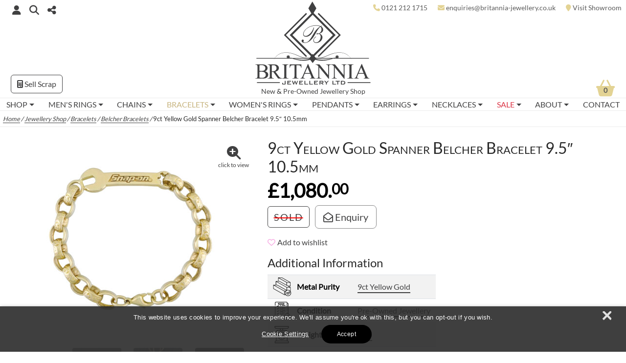

--- FILE ---
content_type: text/html; charset=UTF-8
request_url: https://britannia-jewellery.co.uk/shop/bracelets/belcher-bracelets/9ct-yellow-gold-spanner-belcher-bracelet-9-5%E2%80%B3-10-5mm/
body_size: 233894
content:
<!doctype html><html lang="en-GB"><head><script>(function(w,d,s,l,i){w[l]=w[l]||[];w[l].push({'gtm.start':
new Date().getTime(),event:'gtm.js'});var f=d.getElementsByTagName(s)[0],
j=d.createElement(s),dl=l!='dataLayer'?'&l='+l:'';j.async=true;j.src=
'https://www.googletagmanager.com/gtm.js?id='+i+dl;f.parentNode.insertBefore(j,f);
})(window,document,'script','dataLayer','GTM-PW2TH3K');</script><meta http-equiv="x-ua-compatible" content="ie=edge"><meta charset="UTF-8"><meta name="viewport" content="width=device-width, initial-scale=1, maximum-scale=3"><meta property="fb:app_id" content="473720336330076"><meta property="fb:admins" content="594986102"><link rel="profile" href="http://gmpg.org/xfn/11"><link rel="pingback" href="https://britannia-jewellery.co.uk/xmlrpc.php"><link rel="shortcut icon" type="image/x-icon" href="https://britannia-jewellery.co.uk/wp-content/themes/britjan-child/favicon.ico"><meta name="alternateName" content="Britannia Jewellery"><meta name="googlebot" content="noodp"><meta name="p:domain_verify" content="b64242e8759ec07cf5ff1521cccab051"> <script>
!function(t,e){"object"==typeof exports&&"undefined"!=typeof module?module.exports=e():"function"==typeof define&&define.amd?define(e):(t="undefined"!=typeof globalThis?globalThis:t||self).bootstrap=e()}(this,(function(){"use strict";const t="transitionend",e=t=>{let e=t.getAttribute("data-bs-target");if(!e||"#"===e){let i=t.getAttribute("href");if(!i||!i.includes("#")&&!i.startsWith("."))return null;i.includes("#")&&!i.startsWith("#")&&(i=`#${i.split("#")[1]}`),e=i&&"#"!==i?i.trim():null}return e},i=t=>{const i=e(t);return i&&document.querySelector(i)?i:null},n=t=>{const i=e(t);return i?document.querySelector(i):null},s=e=>{e.dispatchEvent(new Event(t))},o=t=>!(!t||"object"!=typeof t)&&(void 0!==t.jquery&&(t=t[0]),void 0!==t.nodeType),r=t=>o(t)?t.jquery?t[0]:t:"string"==typeof t&&t.length>0?document.querySelector(t):null,a=(t,e,i)=>{Object.keys(i).forEach((n=>{const s=i[n],r=e[n],a=r&&o(r)?"element":null==(l=r)?`${l}`:{}.toString.call(l).match(/\s([a-z]+)/i)[1].toLowerCase();var l;if(!new RegExp(s).test(a))throw new TypeError(`${t.toUpperCase()}: Option "${n}" provided type "${a}" but expected type "${s}".`)}))},l=t=>!(!o(t)||0===t.getClientRects().length)&&"visible"===getComputedStyle(t).getPropertyValue("visibility"),c=t=>!t||t.nodeType!==Node.ELEMENT_NODE||!!t.classList.contains("disabled")||(void 0!==t.disabled?t.disabled:t.hasAttribute("disabled")&&"false"!==t.getAttribute("disabled")),h=t=>{if(!document.documentElement.attachShadow)return null;if("function"==typeof t.getRootNode){const e=t.getRootNode();return e instanceof ShadowRoot?e:null}return t instanceof ShadowRoot?t:t.parentNode?h(t.parentNode):null},d=()=>{},u=t=>{t.offsetHeight},f=()=>{const{jQuery:t}=window;return t&&!document.body.hasAttribute("data-bs-no-jquery")?t:null},p=[],m=()=>"rtl"===document.documentElement.dir,g=t=>{var e;e=()=>{const e=f();if(e){const i=t.NAME,n=e.fn[i];e.fn[i]=t.jQueryInterface,e.fn[i].Constructor=t,e.fn[i].noConflict=()=>(e.fn[i]=n,t.jQueryInterface)}},"loading"===document.readyState?(p.length||document.addEventListener("DOMContentLoaded",(()=>{p.forEach((t=>t()))})),p.push(e)):e()},_=t=>{"function"==typeof t&&t()},b=(e,i,n=!0)=>{if(!n)return void _(e);const o=(t=>{if(!t)return 0;let{transitionDuration:e,transitionDelay:i}=window.getComputedStyle(t);const n=Number.parseFloat(e),s=Number.parseFloat(i);return n||s?(e=e.split(",")[0],i=i.split(",")[0],1e3*(Number.parseFloat(e)+Number.parseFloat(i))):0})(i)+5;let r=!1;const a=({target:n})=>{n===i&&(r=!0,i.removeEventListener(t,a),_(e))};i.addEventListener(t,a),setTimeout((()=>{r||s(i)}),o)},v=(t,e,i,n)=>{let s=t.indexOf(e);if(-1===s)return t[!i&&n?t.length-1:0];const o=t.length;return s+=i?1:-1,n&&(s=(s+o)%o),t[Math.max(0,Math.min(s,o-1))]},y=/[^.]*(?=\..*)\.|.*/,w=/\..*/,E=/::\d+$/,A={};let T=1;const O={mouseenter:"mouseover",mouseleave:"mouseout"},C=/^(mouseenter|mouseleave)/i,k=new Set(["click","dblclick","mouseup","mousedown","contextmenu","mousewheel","DOMMouseScroll","mouseover","mouseout","mousemove","selectstart","selectend","keydown","keypress","keyup","orientationchange","touchstart","touchmove","touchend","touchcancel","pointerdown","pointermove","pointerup","pointerleave","pointercancel","gesturestart","gesturechange","gestureend","focus","blur","change","reset","select","submit","focusin","focusout","load","unload","beforeunload","resize","move","DOMContentLoaded","readystatechange","error","abort","scroll"]);function L(t,e){return e&&`${e}::${T++}`||t.uidEvent||T++}function x(t){const e=L(t);return t.uidEvent=e,A[e]=A[e]||{},A[e]}function D(t,e,i=null){const n=Object.keys(t);for(let s=0,o=n.length;s<o;s++){const o=t[n[s]];if(o.originalHandler===e&&o.delegationSelector===i)return o}return null}function S(t,e,i){const n="string"==typeof e,s=n?i:e;let o=P(t);return k.has(o)||(o=t),[n,s,o]}function N(t,e,i,n,s){if("string"!=typeof e||!t)return;if(i||(i=n,n=null),C.test(e)){const t=t=>function(e){if(!e.relatedTarget||e.relatedTarget!==e.delegateTarget&&!e.delegateTarget.contains(e.relatedTarget))return t.call(this,e)};n?n=t(n):i=t(i)}const[o,r,a]=S(e,i,n),l=x(t),c=l[a]||(l[a]={}),h=D(c,r,o?i:null);if(h)return void(h.oneOff=h.oneOff&&s);const d=L(r,e.replace(y,"")),u=o?function(t,e,i){return function n(s){const o=t.querySelectorAll(e);for(let{target:r}=s;r&&r!==this;r=r.parentNode)for(let a=o.length;a--;)if(o[a]===r)return s.delegateTarget=r,n.oneOff&&j.off(t,s.type,e,i),i.apply(r,[s]);return null}}(t,i,n):function(t,e){return function i(n){return n.delegateTarget=t,i.oneOff&&j.off(t,n.type,e),e.apply(t,[n])}}(t,i);u.delegationSelector=o?i:null,u.originalHandler=r,u.oneOff=s,u.uidEvent=d,c[d]=u,t.addEventListener(a,u,o)}function I(t,e,i,n,s){const o=D(e[i],n,s);o&&(t.removeEventListener(i,o,Boolean(s)),delete e[i][o.uidEvent])}function P(t){return t=t.replace(w,""),O[t]||t}const j={on(t,e,i,n){N(t,e,i,n,!1)},one(t,e,i,n){N(t,e,i,n,!0)},off(t,e,i,n){if("string"!=typeof e||!t)return;const[s,o,r]=S(e,i,n),a=r!==e,l=x(t),c=e.startsWith(".");if(void 0!==o){if(!l||!l[r])return;return void I(t,l,r,o,s?i:null)}c&&Object.keys(l).forEach((i=>{!function(t,e,i,n){const s=e[i]||{};Object.keys(s).forEach((o=>{if(o.includes(n)){const n=s[o];I(t,e,i,n.originalHandler,n.delegationSelector)}}))}(t,l,i,e.slice(1))}));const h=l[r]||{};Object.keys(h).forEach((i=>{const n=i.replace(E,"");if(!a||e.includes(n)){const e=h[i];I(t,l,r,e.originalHandler,e.delegationSelector)}}))},trigger(t,e,i){if("string"!=typeof e||!t)return null;const n=f(),s=P(e),o=e!==s,r=k.has(s);let a,l=!0,c=!0,h=!1,d=null;return o&&n&&(a=n.Event(e,i),n(t).trigger(a),l=!a.isPropagationStopped(),c=!a.isImmediatePropagationStopped(),h=a.isDefaultPrevented()),r?(d=document.createEvent("HTMLEvents"),d.initEvent(s,l,!0)):d=new CustomEvent(e,{bubbles:l,cancelable:!0}),void 0!==i&&Object.keys(i).forEach((t=>{Object.defineProperty(d,t,{get:()=>i[t]})})),h&&d.preventDefault(),c&&t.dispatchEvent(d),d.defaultPrevented&&void 0!==a&&a.preventDefault(),d}},M=new Map,H={set(t,e,i){M.has(t)||M.set(t,new Map);const n=M.get(t);n.has(e)||0===n.size?n.set(e,i):console.error(`Bootstrap doesn't allow more than one instance per element. Bound instance: ${Array.from(n.keys())[0]}.`)},get:(t,e)=>M.has(t)&&M.get(t).get(e)||null,remove(t,e){if(!M.has(t))return;const i=M.get(t);i.delete(e),0===i.size&&M.delete(t)}};class B{constructor(t){(t=r(t))&&(this._element=t,H.set(this._element,this.constructor.DATA_KEY,this))}dispose(){H.remove(this._element,this.constructor.DATA_KEY),j.off(this._element,this.constructor.EVENT_KEY),Object.getOwnPropertyNames(this).forEach((t=>{this[t]=null}))}_queueCallback(t,e,i=!0){b(t,e,i)}static getInstance(t){return H.get(r(t),this.DATA_KEY)}static getOrCreateInstance(t,e={}){return this.getInstance(t)||new this(t,"object"==typeof e?e:null)}static get VERSION(){return"5.1.3"}static get NAME(){throw new Error('You have to implement the static method "NAME", for each component!')}static get DATA_KEY(){return`bs.${this.NAME}`}static get EVENT_KEY(){return`.${this.DATA_KEY}`}}const R=(t,e="hide")=>{const i=`click.dismiss${t.EVENT_KEY}`,s=t.NAME;j.on(document,i,`[data-bs-dismiss="${s}"]`,(function(i){if(["A","AREA"].includes(this.tagName)&&i.preventDefault(),c(this))return;const o=n(this)||this.closest(`.${s}`);t.getOrCreateInstance(o)[e]()}))};class W extends B{static get NAME(){return"alert"}close(){if(j.trigger(this._element,"close.bs.alert").defaultPrevented)return;this._element.classList.remove("show");const t=this._element.classList.contains("fade");this._queueCallback((()=>this._destroyElement()),this._element,t)}_destroyElement(){this._element.remove(),j.trigger(this._element,"closed.bs.alert"),this.dispose()}static jQueryInterface(t){return this.each((function(){const e=W.getOrCreateInstance(this);if("string"==typeof t){if(void 0===e[t]||t.startsWith("_")||"constructor"===t)throw new TypeError(`No method named "${t}"`);e[t](this)}}))}}R(W,"close"),g(W);const $='[data-bs-toggle="button"]';class z extends B{static get NAME(){return"button"}toggle(){this._element.setAttribute("aria-pressed",this._element.classList.toggle("active"))}static jQueryInterface(t){return this.each((function(){const e=z.getOrCreateInstance(this);"toggle"===t&&e[t]()}))}}function q(t){return"true"===t||"false"!==t&&(t===Number(t).toString()?Number(t):""===t||"null"===t?null:t)}function F(t){return t.replace(/[A-Z]/g,(t=>`-${t.toLowerCase()}`))}j.on(document,"click.bs.button.data-api",$,(t=>{t.preventDefault();const e=t.target.closest($);z.getOrCreateInstance(e).toggle()})),g(z);const U={setDataAttribute(t,e,i){t.setAttribute(`data-bs-${F(e)}`,i)},removeDataAttribute(t,e){t.removeAttribute(`data-bs-${F(e)}`)},getDataAttributes(t){if(!t)return{};const e={};return Object.keys(t.dataset).filter((t=>t.startsWith("bs"))).forEach((i=>{let n=i.replace(/^bs/,"");n=n.charAt(0).toLowerCase()+n.slice(1,n.length),e[n]=q(t.dataset[i])})),e},getDataAttribute:(t,e)=>q(t.getAttribute(`data-bs-${F(e)}`)),offset(t){const e=t.getBoundingClientRect();return{top:e.top+window.pageYOffset,left:e.left+window.pageXOffset}},position:t=>({top:t.offsetTop,left:t.offsetLeft})},V={find:(t,e=document.documentElement)=>[].concat(...Element.prototype.querySelectorAll.call(e,t)),findOne:(t,e=document.documentElement)=>Element.prototype.querySelector.call(e,t),children:(t,e)=>[].concat(...t.children).filter((t=>t.matches(e))),parents(t,e){const i=[];let n=t.parentNode;for(;n&&n.nodeType===Node.ELEMENT_NODE&&3!==n.nodeType;)n.matches(e)&&i.push(n),n=n.parentNode;return i},prev(t,e){let i=t.previousElementSibling;for(;i;){if(i.matches(e))return[i];i=i.previousElementSibling}return[]},next(t,e){let i=t.nextElementSibling;for(;i;){if(i.matches(e))return[i];i=i.nextElementSibling}return[]},focusableChildren(t){const e=["a","button","input","textarea","select","details","[tabindex]",'[contenteditable="true"]'].map((t=>`${t}:not([tabindex^="-"])`)).join(", ");return this.find(e,t).filter((t=>!c(t)&&l(t)))}},K="carousel",X={interval:5e3,keyboard:!0,slide:!1,pause:"hover",wrap:!0,touch:!0},Y={interval:"(number|boolean)",keyboard:"boolean",slide:"(boolean|string)",pause:"(string|boolean)",wrap:"boolean",touch:"boolean"},Q="next",G="prev",Z="left",J="right",tt={ArrowLeft:J,ArrowRight:Z},et="slid.bs.carousel",it="active",nt=".active.carousel-item";class st extends B{constructor(t,e){super(t),this._items=null,this._interval=null,this._activeElement=null,this._isPaused=!1,this._isSliding=!1,this.touchTimeout=null,this.touchStartX=0,this.touchDeltaX=0,this._config=this._getConfig(e),this._indicatorsElement=V.findOne(".carousel-indicators",this._element),this._touchSupported="ontouchstart"in document.documentElement||navigator.maxTouchPoints>0,this._pointerEvent=Boolean(window.PointerEvent),this._addEventListeners()}static get Default(){return X}static get NAME(){return K}next(){this._slide(Q)}nextWhenVisible(){!document.hidden&&l(this._element)&&this.next()}prev(){this._slide(G)}pause(t){t||(this._isPaused=!0),V.findOne(".carousel-item-next, .carousel-item-prev",this._element)&&(s(this._element),this.cycle(!0)),clearInterval(this._interval),this._interval=null}cycle(t){t||(this._isPaused=!1),this._interval&&(clearInterval(this._interval),this._interval=null),this._config&&this._config.interval&&!this._isPaused&&(this._updateInterval(),this._interval=setInterval((document.visibilityState?this.nextWhenVisible:this.next).bind(this),this._config.interval))}to(t){this._activeElement=V.findOne(nt,this._element);const e=this._getItemIndex(this._activeElement);if(t>this._items.length-1||t<0)return;if(this._isSliding)return void j.one(this._element,et,(()=>this.to(t)));if(e===t)return this.pause(),void this.cycle();const i=t>e?Q:G;this._slide(i,this._items[t])}_getConfig(t){return t={...X,...U.getDataAttributes(this._element),..."object"==typeof t?t:{}},a(K,t,Y),t}_handleSwipe(){const t=Math.abs(this.touchDeltaX);if(t<=40)return;const e=t/this.touchDeltaX;this.touchDeltaX=0,e&&this._slide(e>0?J:Z)}_addEventListeners(){this._config.keyboard&&j.on(this._element,"keydown.bs.carousel",(t=>this._keydown(t))),"hover"===this._config.pause&&(j.on(this._element,"mouseenter.bs.carousel",(t=>this.pause(t))),j.on(this._element,"mouseleave.bs.carousel",(t=>this.cycle(t)))),this._config.touch&&this._touchSupported&&this._addTouchEventListeners()}_addTouchEventListeners(){const t=t=>this._pointerEvent&&("pen"===t.pointerType||"touch"===t.pointerType),e=e=>{t(e)?this.touchStartX=e.clientX:this._pointerEvent||(this.touchStartX=e.touches[0].clientX)},i=t=>{this.touchDeltaX=t.touches&&t.touches.length>1?0:t.touches[0].clientX-this.touchStartX},n=e=>{t(e)&&(this.touchDeltaX=e.clientX-this.touchStartX),this._handleSwipe(),"hover"===this._config.pause&&(this.pause(),this.touchTimeout&&clearTimeout(this.touchTimeout),this.touchTimeout=setTimeout((t=>this.cycle(t)),500+this._config.interval))};V.find(".carousel-item img",this._element).forEach((t=>{j.on(t,"dragstart.bs.carousel",(t=>t.preventDefault()))})),this._pointerEvent?(j.on(this._element,"pointerdown.bs.carousel",(t=>e(t))),j.on(this._element,"pointerup.bs.carousel",(t=>n(t))),this._element.classList.add("pointer-event")):(j.on(this._element,"touchstart.bs.carousel",(t=>e(t))),j.on(this._element,"touchmove.bs.carousel",(t=>i(t))),j.on(this._element,"touchend.bs.carousel",(t=>n(t))))}_keydown(t){if(/input|textarea/i.test(t.target.tagName))return;const e=tt[t.key];e&&(t.preventDefault(),this._slide(e))}_getItemIndex(t){return this._items=t&&t.parentNode?V.find(".carousel-item",t.parentNode):[],this._items.indexOf(t)}_getItemByOrder(t,e){const i=t===Q;return v(this._items,e,i,this._config.wrap)}_triggerSlideEvent(t,e){const i=this._getItemIndex(t),n=this._getItemIndex(V.findOne(nt,this._element));return j.trigger(this._element,"slide.bs.carousel",{relatedTarget:t,direction:e,from:n,to:i})}_setActiveIndicatorElement(t){if(this._indicatorsElement){const e=V.findOne(".active",this._indicatorsElement);e.classList.remove(it),e.removeAttribute("aria-current");const i=V.find("[data-bs-target]",this._indicatorsElement);for(let e=0;e<i.length;e++)if(Number.parseInt(i[e].getAttribute("data-bs-slide-to"),10)===this._getItemIndex(t)){i[e].classList.add(it),i[e].setAttribute("aria-current","true");break}}}_updateInterval(){const t=this._activeElement||V.findOne(nt,this._element);if(!t)return;const e=Number.parseInt(t.getAttribute("data-bs-interval"),10);e?(this._config.defaultInterval=this._config.defaultInterval||this._config.interval,this._config.interval=e):this._config.interval=this._config.defaultInterval||this._config.interval}_slide(t,e){const i=this._directionToOrder(t),n=V.findOne(nt,this._element),s=this._getItemIndex(n),o=e||this._getItemByOrder(i,n),r=this._getItemIndex(o),a=Boolean(this._interval),l=i===Q,c=l?"carousel-item-start":"carousel-item-end",h=l?"carousel-item-next":"carousel-item-prev",d=this._orderToDirection(i);if(o&&o.classList.contains(it))return void(this._isSliding=!1);if(this._isSliding)return;if(this._triggerSlideEvent(o,d).defaultPrevented)return;if(!n||!o)return;this._isSliding=!0,a&&this.pause(),this._setActiveIndicatorElement(o),this._activeElement=o;const f=()=>{j.trigger(this._element,et,{relatedTarget:o,direction:d,from:s,to:r})};if(this._element.classList.contains("slide")){o.classList.add(h),u(o),n.classList.add(c),o.classList.add(c);const t=()=>{o.classList.remove(c,h),o.classList.add(it),n.classList.remove(it,h,c),this._isSliding=!1,setTimeout(f,0)};this._queueCallback(t,n,!0)}else n.classList.remove(it),o.classList.add(it),this._isSliding=!1,f();a&&this.cycle()}_directionToOrder(t){return[J,Z].includes(t)?m()?t===Z?G:Q:t===Z?Q:G:t}_orderToDirection(t){return[Q,G].includes(t)?m()?t===G?Z:J:t===G?J:Z:t}static carouselInterface(t,e){const i=st.getOrCreateInstance(t,e);let{_config:n}=i;"object"==typeof e&&(n={...n,...e});const s="string"==typeof e?e:n.slide;if("number"==typeof e)i.to(e);else if("string"==typeof s){if(void 0===i[s])throw new TypeError(`No method named "${s}"`);i[s]()}else n.interval&&n.ride&&(i.pause(),i.cycle())}static jQueryInterface(t){return this.each((function(){st.carouselInterface(this,t)}))}static dataApiClickHandler(t){const e=n(this);if(!e||!e.classList.contains("carousel"))return;const i={...U.getDataAttributes(e),...U.getDataAttributes(this)},s=this.getAttribute("data-bs-slide-to");s&&(i.interval=!1),st.carouselInterface(e,i),s&&st.getInstance(e).to(s),t.preventDefault()}}j.on(document,"click.bs.carousel.data-api","[data-bs-slide], [data-bs-slide-to]",st.dataApiClickHandler),j.on(window,"load.bs.carousel.data-api",(()=>{const t=V.find('[data-bs-ride="carousel"]');for(let e=0,i=t.length;e<i;e++)st.carouselInterface(t[e],st.getInstance(t[e]))})),g(st);const ot="collapse",rt={toggle:!0,parent:null},at={toggle:"boolean",parent:"(null|element)"},lt="show",ct="collapse",ht="collapsing",dt="collapsed",ut=":scope .collapse .collapse",ft='[data-bs-toggle="collapse"]';class pt extends B{constructor(t,e){super(t),this._isTransitioning=!1,this._config=this._getConfig(e),this._triggerArray=[];const n=V.find(ft);for(let t=0,e=n.length;t<e;t++){const e=n[t],s=i(e),o=V.find(s).filter((t=>t===this._element));null!==s&&o.length&&(this._selector=s,this._triggerArray.push(e))}this._initializeChildren(),this._config.parent||this._addAriaAndCollapsedClass(this._triggerArray,this._isShown()),this._config.toggle&&this.toggle()}static get Default(){return rt}static get NAME(){return ot}toggle(){this._isShown()?this.hide():this.show()}show(){if(this._isTransitioning||this._isShown())return;let t,e=[];if(this._config.parent){const t=V.find(ut,this._config.parent);e=V.find(".collapse.show, .collapse.collapsing",this._config.parent).filter((e=>!t.includes(e)))}const i=V.findOne(this._selector);if(e.length){const n=e.find((t=>i!==t));if(t=n?pt.getInstance(n):null,t&&t._isTransitioning)return}if(j.trigger(this._element,"show.bs.collapse").defaultPrevented)return;e.forEach((e=>{i!==e&&pt.getOrCreateInstance(e,{toggle:!1}).hide(),t||H.set(e,"bs.collapse",null)}));const n=this._getDimension();this._element.classList.remove(ct),this._element.classList.add(ht),this._element.style[n]=0,this._addAriaAndCollapsedClass(this._triggerArray,!0),this._isTransitioning=!0;const s=`scroll${n[0].toUpperCase()+n.slice(1)}`;this._queueCallback((()=>{this._isTransitioning=!1,this._element.classList.remove(ht),this._element.classList.add(ct,lt),this._element.style[n]="",j.trigger(this._element,"shown.bs.collapse")}),this._element,!0),this._element.style[n]=`${this._element[s]}px`}hide(){if(this._isTransitioning||!this._isShown())return;if(j.trigger(this._element,"hide.bs.collapse").defaultPrevented)return;const t=this._getDimension();this._element.style[t]=`${this._element.getBoundingClientRect()[t]}px`,u(this._element),this._element.classList.add(ht),this._element.classList.remove(ct,lt);const e=this._triggerArray.length;for(let t=0;t<e;t++){const e=this._triggerArray[t],i=n(e);i&&!this._isShown(i)&&this._addAriaAndCollapsedClass([e],!1)}this._isTransitioning=!0,this._element.style[t]="",this._queueCallback((()=>{this._isTransitioning=!1,this._element.classList.remove(ht),this._element.classList.add(ct),j.trigger(this._element,"hidden.bs.collapse")}),this._element,!0)}_isShown(t=this._element){return t.classList.contains(lt)}_getConfig(t){return(t={...rt,...U.getDataAttributes(this._element),...t}).toggle=Boolean(t.toggle),t.parent=r(t.parent),a(ot,t,at),t}_getDimension(){return this._element.classList.contains("collapse-horizontal")?"width":"height"}_initializeChildren(){if(!this._config.parent)return;const t=V.find(ut,this._config.parent);V.find(ft,this._config.parent).filter((e=>!t.includes(e))).forEach((t=>{const e=n(t);e&&this._addAriaAndCollapsedClass([t],this._isShown(e))}))}_addAriaAndCollapsedClass(t,e){t.length&&t.forEach((t=>{e?t.classList.remove(dt):t.classList.add(dt),t.setAttribute("aria-expanded",e)}))}static jQueryInterface(t){return this.each((function(){const e={};"string"==typeof t&&/show|hide/.test(t)&&(e.toggle=!1);const i=pt.getOrCreateInstance(this,e);if("string"==typeof t){if(void 0===i[t])throw new TypeError(`No method named "${t}"`);i[t]()}}))}}j.on(document,"click.bs.collapse.data-api",ft,(function(t){("A"===t.target.tagName||t.delegateTarget&&"A"===t.delegateTarget.tagName)&&t.preventDefault();const e=i(this);V.find(e).forEach((t=>{pt.getOrCreateInstance(t,{toggle:!1}).toggle()}))})),g(pt);var mt="top",gt="bottom",_t="right",bt="left",vt="auto",yt=[mt,gt,_t,bt],wt="start",Et="end",At="clippingParents",Tt="viewport",Ot="popper",Ct="reference",kt=yt.reduce((function(t,e){return t.concat([e+"-"+wt,e+"-"+Et])}),[]),Lt=[].concat(yt,[vt]).reduce((function(t,e){return t.concat([e,e+"-"+wt,e+"-"+Et])}),[]),xt="beforeRead",Dt="read",St="afterRead",Nt="beforeMain",It="main",Pt="afterMain",jt="beforeWrite",Mt="write",Ht="afterWrite",Bt=[xt,Dt,St,Nt,It,Pt,jt,Mt,Ht];function Rt(t){return t?(t.nodeName||"").toLowerCase():null}function Wt(t){if(null==t)return window;if("[object Window]"!==t.toString()){var e=t.ownerDocument;return e&&e.defaultView||window}return t}function $t(t){return t instanceof Wt(t).Element||t instanceof Element}function zt(t){return t instanceof Wt(t).HTMLElement||t instanceof HTMLElement}function qt(t){return"undefined"!=typeof ShadowRoot&&(t instanceof Wt(t).ShadowRoot||t instanceof ShadowRoot)}const Ft={name:"applyStyles",enabled:!0,phase:"write",fn:function(t){var e=t.state;Object.keys(e.elements).forEach((function(t){var i=e.styles[t]||{},n=e.attributes[t]||{},s=e.elements[t];zt(s)&&Rt(s)&&(Object.assign(s.style,i),Object.keys(n).forEach((function(t){var e=n[t];!1===e?s.removeAttribute(t):s.setAttribute(t,!0===e?"":e)})))}))},effect:function(t){var e=t.state,i={popper:{position:e.options.strategy,left:"0",top:"0",margin:"0"},arrow:{position:"absolute"},reference:{}};return Object.assign(e.elements.popper.style,i.popper),e.styles=i,e.elements.arrow&&Object.assign(e.elements.arrow.style,i.arrow),function(){Object.keys(e.elements).forEach((function(t){var n=e.elements[t],s=e.attributes[t]||{},o=Object.keys(e.styles.hasOwnProperty(t)?e.styles[t]:i[t]).reduce((function(t,e){return t[e]="",t}),{});zt(n)&&Rt(n)&&(Object.assign(n.style,o),Object.keys(s).forEach((function(t){n.removeAttribute(t)})))}))}},requires:["computeStyles"]};function Ut(t){return t.split("-")[0]}function Vt(t,e){var i=t.getBoundingClientRect();return{width:i.width/1,height:i.height/1,top:i.top/1,right:i.right/1,bottom:i.bottom/1,left:i.left/1,x:i.left/1,y:i.top/1}}function Kt(t){var e=Vt(t),i=t.offsetWidth,n=t.offsetHeight;return Math.abs(e.width-i)<=1&&(i=e.width),Math.abs(e.height-n)<=1&&(n=e.height),{x:t.offsetLeft,y:t.offsetTop,width:i,height:n}}function Xt(t,e){var i=e.getRootNode&&e.getRootNode();if(t.contains(e))return!0;if(i&&qt(i)){var n=e;do{if(n&&t.isSameNode(n))return!0;n=n.parentNode||n.host}while(n)}return!1}function Yt(t){return Wt(t).getComputedStyle(t)}function Qt(t){return["table","td","th"].indexOf(Rt(t))>=0}function Gt(t){return(($t(t)?t.ownerDocument:t.document)||window.document).documentElement}function Zt(t){return"html"===Rt(t)?t:t.assignedSlot||t.parentNode||(qt(t)?t.host:null)||Gt(t)}function Jt(t){return zt(t)&&"fixed"!==Yt(t).position?t.offsetParent:null}function te(t){for(var e=Wt(t),i=Jt(t);i&&Qt(i)&&"static"===Yt(i).position;)i=Jt(i);return i&&("html"===Rt(i)||"body"===Rt(i)&&"static"===Yt(i).position)?e:i||function(t){var e=-1!==navigator.userAgent.toLowerCase().indexOf("firefox");if(-1!==navigator.userAgent.indexOf("Trident")&&zt(t)&&"fixed"===Yt(t).position)return null;for(var i=Zt(t);zt(i)&&["html","body"].indexOf(Rt(i))<0;){var n=Yt(i);if("none"!==n.transform||"none"!==n.perspective||"paint"===n.contain||-1!==["transform","perspective"].indexOf(n.willChange)||e&&"filter"===n.willChange||e&&n.filter&&"none"!==n.filter)return i;i=i.parentNode}return null}(t)||e}function ee(t){return["top","bottom"].indexOf(t)>=0?"x":"y"}var ie=Math.max,ne=Math.min,se=Math.round;function oe(t,e,i){return ie(t,ne(e,i))}function re(t){return Object.assign({},{top:0,right:0,bottom:0,left:0},t)}function ae(t,e){return e.reduce((function(e,i){return e[i]=t,e}),{})}const le={name:"arrow",enabled:!0,phase:"main",fn:function(t){var e,i=t.state,n=t.name,s=t.options,o=i.elements.arrow,r=i.modifiersData.popperOffsets,a=Ut(i.placement),l=ee(a),c=[bt,_t].indexOf(a)>=0?"height":"width";if(o&&r){var h=function(t,e){return re("number"!=typeof(t="function"==typeof t?t(Object.assign({},e.rects,{placement:e.placement})):t)?t:ae(t,yt))}(s.padding,i),d=Kt(o),u="y"===l?mt:bt,f="y"===l?gt:_t,p=i.rects.reference[c]+i.rects.reference[l]-r[l]-i.rects.popper[c],m=r[l]-i.rects.reference[l],g=te(o),_=g?"y"===l?g.clientHeight||0:g.clientWidth||0:0,b=p/2-m/2,v=h[u],y=_-d[c]-h[f],w=_/2-d[c]/2+b,E=oe(v,w,y),A=l;i.modifiersData[n]=((e={})[A]=E,e.centerOffset=E-w,e)}},effect:function(t){var e=t.state,i=t.options.element,n=void 0===i?"[data-popper-arrow]":i;null!=n&&("string"!=typeof n||(n=e.elements.popper.querySelector(n)))&&Xt(e.elements.popper,n)&&(e.elements.arrow=n)},requires:["popperOffsets"],requiresIfExists:["preventOverflow"]};function ce(t){return t.split("-")[1]}var he={top:"auto",right:"auto",bottom:"auto",left:"auto"};function de(t){var e,i=t.popper,n=t.popperRect,s=t.placement,o=t.variation,r=t.offsets,a=t.position,l=t.gpuAcceleration,c=t.adaptive,h=t.roundOffsets,d=!0===h?function(t){var e=t.x,i=t.y,n=window.devicePixelRatio||1;return{x:se(se(e*n)/n)||0,y:se(se(i*n)/n)||0}}(r):"function"==typeof h?h(r):r,u=d.x,f=void 0===u?0:u,p=d.y,m=void 0===p?0:p,g=r.hasOwnProperty("x"),_=r.hasOwnProperty("y"),b=bt,v=mt,y=window;if(c){var w=te(i),E="clientHeight",A="clientWidth";w===Wt(i)&&"static"!==Yt(w=Gt(i)).position&&"absolute"===a&&(E="scrollHeight",A="scrollWidth"),w=w,s!==mt&&(s!==bt&&s!==_t||o!==Et)||(v=gt,m-=w[E]-n.height,m*=l?1:-1),s!==bt&&(s!==mt&&s!==gt||o!==Et)||(b=_t,f-=w[A]-n.width,f*=l?1:-1)}var T,O=Object.assign({position:a},c&&he);return l?Object.assign({},O,((T={})[v]=_?"0":"",T[b]=g?"0":"",T.transform=(y.devicePixelRatio||1)<=1?"translate("+f+"px, "+m+"px)":"translate3d("+f+"px, "+m+"px, 0)",T)):Object.assign({},O,((e={})[v]=_?m+"px":"",e[b]=g?f+"px":"",e.transform="",e))}const ue={name:"computeStyles",enabled:!0,phase:"beforeWrite",fn:function(t){var e=t.state,i=t.options,n=i.gpuAcceleration,s=void 0===n||n,o=i.adaptive,r=void 0===o||o,a=i.roundOffsets,l=void 0===a||a,c={placement:Ut(e.placement),variation:ce(e.placement),popper:e.elements.popper,popperRect:e.rects.popper,gpuAcceleration:s};null!=e.modifiersData.popperOffsets&&(e.styles.popper=Object.assign({},e.styles.popper,de(Object.assign({},c,{offsets:e.modifiersData.popperOffsets,position:e.options.strategy,adaptive:r,roundOffsets:l})))),null!=e.modifiersData.arrow&&(e.styles.arrow=Object.assign({},e.styles.arrow,de(Object.assign({},c,{offsets:e.modifiersData.arrow,position:"absolute",adaptive:!1,roundOffsets:l})))),e.attributes.popper=Object.assign({},e.attributes.popper,{"data-popper-placement":e.placement})},data:{}};var fe={passive:!0};const pe={name:"eventListeners",enabled:!0,phase:"write",fn:function(){},effect:function(t){var e=t.state,i=t.instance,n=t.options,s=n.scroll,o=void 0===s||s,r=n.resize,a=void 0===r||r,l=Wt(e.elements.popper),c=[].concat(e.scrollParents.reference,e.scrollParents.popper);return o&&c.forEach((function(t){t.addEventListener("scroll",i.update,fe)})),a&&l.addEventListener("resize",i.update,fe),function(){o&&c.forEach((function(t){t.removeEventListener("scroll",i.update,fe)})),a&&l.removeEventListener("resize",i.update,fe)}},data:{}};var me={left:"right",right:"left",bottom:"top",top:"bottom"};function ge(t){return t.replace(/left|right|bottom|top/g,(function(t){return me[t]}))}var _e={start:"end",end:"start"};function be(t){return t.replace(/start|end/g,(function(t){return _e[t]}))}function ve(t){var e=Wt(t);return{scrollLeft:e.pageXOffset,scrollTop:e.pageYOffset}}function ye(t){return Vt(Gt(t)).left+ve(t).scrollLeft}function we(t){var e=Yt(t),i=e.overflow,n=e.overflowX,s=e.overflowY;return/auto|scroll|overlay|hidden/.test(i+s+n)}function Ee(t){return["html","body","#document"].indexOf(Rt(t))>=0?t.ownerDocument.body:zt(t)&&we(t)?t:Ee(Zt(t))}function Ae(t,e){var i;void 0===e&&(e=[]);var n=Ee(t),s=n===(null==(i=t.ownerDocument)?void 0:i.body),o=Wt(n),r=s?[o].concat(o.visualViewport||[],we(n)?n:[]):n,a=e.concat(r);return s?a:a.concat(Ae(Zt(r)))}function Te(t){return Object.assign({},t,{left:t.x,top:t.y,right:t.x+t.width,bottom:t.y+t.height})}function Oe(t,e){return e===Tt?Te(function(t){var e=Wt(t),i=Gt(t),n=e.visualViewport,s=i.clientWidth,o=i.clientHeight,r=0,a=0;return n&&(s=n.width,o=n.height,/^((?!chrome|android).)*safari/i.test(navigator.userAgent)||(r=n.offsetLeft,a=n.offsetTop)),{width:s,height:o,x:r+ye(t),y:a}}(t)):zt(e)?function(t){var e=Vt(t);return e.top=e.top+t.clientTop,e.left=e.left+t.clientLeft,e.bottom=e.top+t.clientHeight,e.right=e.left+t.clientWidth,e.width=t.clientWidth,e.height=t.clientHeight,e.x=e.left,e.y=e.top,e}(e):Te(function(t){var e,i=Gt(t),n=ve(t),s=null==(e=t.ownerDocument)?void 0:e.body,o=ie(i.scrollWidth,i.clientWidth,s?s.scrollWidth:0,s?s.clientWidth:0),r=ie(i.scrollHeight,i.clientHeight,s?s.scrollHeight:0,s?s.clientHeight:0),a=-n.scrollLeft+ye(t),l=-n.scrollTop;return"rtl"===Yt(s||i).direction&&(a+=ie(i.clientWidth,s?s.clientWidth:0)-o),{width:o,height:r,x:a,y:l}}(Gt(t)))}function Ce(t){var e,i=t.reference,n=t.element,s=t.placement,o=s?Ut(s):null,r=s?ce(s):null,a=i.x+i.width/2-n.width/2,l=i.y+i.height/2-n.height/2;switch(o){case mt:e={x:a,y:i.y-n.height};break;case gt:e={x:a,y:i.y+i.height};break;case _t:e={x:i.x+i.width,y:l};break;case bt:e={x:i.x-n.width,y:l};break;default:e={x:i.x,y:i.y}}var c=o?ee(o):null;if(null!=c){var h="y"===c?"height":"width";switch(r){case wt:e[c]=e[c]-(i[h]/2-n[h]/2);break;case Et:e[c]=e[c]+(i[h]/2-n[h]/2)}}return e}function ke(t,e){void 0===e&&(e={});var i=e,n=i.placement,s=void 0===n?t.placement:n,o=i.boundary,r=void 0===o?At:o,a=i.rootBoundary,l=void 0===a?Tt:a,c=i.elementContext,h=void 0===c?Ot:c,d=i.altBoundary,u=void 0!==d&&d,f=i.padding,p=void 0===f?0:f,m=re("number"!=typeof p?p:ae(p,yt)),g=h===Ot?Ct:Ot,_=t.rects.popper,b=t.elements[u?g:h],v=function(t,e,i){var n="clippingParents"===e?function(t){var e=Ae(Zt(t)),i=["absolute","fixed"].indexOf(Yt(t).position)>=0&&zt(t)?te(t):t;return $t(i)?e.filter((function(t){return $t(t)&&Xt(t,i)&&"body"!==Rt(t)})):[]}(t):[].concat(e),s=[].concat(n,[i]),o=s[0],r=s.reduce((function(e,i){var n=Oe(t,i);return e.top=ie(n.top,e.top),e.right=ne(n.right,e.right),e.bottom=ne(n.bottom,e.bottom),e.left=ie(n.left,e.left),e}),Oe(t,o));return r.width=r.right-r.left,r.height=r.bottom-r.top,r.x=r.left,r.y=r.top,r}($t(b)?b:b.contextElement||Gt(t.elements.popper),r,l),y=Vt(t.elements.reference),w=Ce({reference:y,element:_,strategy:"absolute",placement:s}),E=Te(Object.assign({},_,w)),A=h===Ot?E:y,T={top:v.top-A.top+m.top,bottom:A.bottom-v.bottom+m.bottom,left:v.left-A.left+m.left,right:A.right-v.right+m.right},O=t.modifiersData.offset;if(h===Ot&&O){var C=O[s];Object.keys(T).forEach((function(t){var e=[_t,gt].indexOf(t)>=0?1:-1,i=[mt,gt].indexOf(t)>=0?"y":"x";T[t]+=C[i]*e}))}return T}function Le(t,e){void 0===e&&(e={});var i=e,n=i.placement,s=i.boundary,o=i.rootBoundary,r=i.padding,a=i.flipVariations,l=i.allowedAutoPlacements,c=void 0===l?Lt:l,h=ce(n),d=h?a?kt:kt.filter((function(t){return ce(t)===h})):yt,u=d.filter((function(t){return c.indexOf(t)>=0}));0===u.length&&(u=d);var f=u.reduce((function(e,i){return e[i]=ke(t,{placement:i,boundary:s,rootBoundary:o,padding:r})[Ut(i)],e}),{});return Object.keys(f).sort((function(t,e){return f[t]-f[e]}))}const xe={name:"flip",enabled:!0,phase:"main",fn:function(t){var e=t.state,i=t.options,n=t.name;if(!e.modifiersData[n]._skip){for(var s=i.mainAxis,o=void 0===s||s,r=i.altAxis,a=void 0===r||r,l=i.fallbackPlacements,c=i.padding,h=i.boundary,d=i.rootBoundary,u=i.altBoundary,f=i.flipVariations,p=void 0===f||f,m=i.allowedAutoPlacements,g=e.options.placement,_=Ut(g),b=l||(_!==g&&p?function(t){if(Ut(t)===vt)return[];var e=ge(t);return[be(t),e,be(e)]}(g):[ge(g)]),v=[g].concat(b).reduce((function(t,i){return t.concat(Ut(i)===vt?Le(e,{placement:i,boundary:h,rootBoundary:d,padding:c,flipVariations:p,allowedAutoPlacements:m}):i)}),[]),y=e.rects.reference,w=e.rects.popper,E=new Map,A=!0,T=v[0],O=0;O<v.length;O++){var C=v[O],k=Ut(C),L=ce(C)===wt,x=[mt,gt].indexOf(k)>=0,D=x?"width":"height",S=ke(e,{placement:C,boundary:h,rootBoundary:d,altBoundary:u,padding:c}),N=x?L?_t:bt:L?gt:mt;y[D]>w[D]&&(N=ge(N));var I=ge(N),P=[];if(o&&P.push(S[k]<=0),a&&P.push(S[N]<=0,S[I]<=0),P.every((function(t){return t}))){T=C,A=!1;break}E.set(C,P)}if(A)for(var j=function(t){var e=v.find((function(e){var i=E.get(e);if(i)return i.slice(0,t).every((function(t){return t}))}));if(e)return T=e,"break"},M=p?3:1;M>0&&"break"!==j(M);M--);e.placement!==T&&(e.modifiersData[n]._skip=!0,e.placement=T,e.reset=!0)}},requiresIfExists:["offset"],data:{_skip:!1}};function De(t,e,i){return void 0===i&&(i={x:0,y:0}),{top:t.top-e.height-i.y,right:t.right-e.width+i.x,bottom:t.bottom-e.height+i.y,left:t.left-e.width-i.x}}function Se(t){return[mt,_t,gt,bt].some((function(e){return t[e]>=0}))}const Ne={name:"hide",enabled:!0,phase:"main",requiresIfExists:["preventOverflow"],fn:function(t){var e=t.state,i=t.name,n=e.rects.reference,s=e.rects.popper,o=e.modifiersData.preventOverflow,r=ke(e,{elementContext:"reference"}),a=ke(e,{altBoundary:!0}),l=De(r,n),c=De(a,s,o),h=Se(l),d=Se(c);e.modifiersData[i]={referenceClippingOffsets:l,popperEscapeOffsets:c,isReferenceHidden:h,hasPopperEscaped:d},e.attributes.popper=Object.assign({},e.attributes.popper,{"data-popper-reference-hidden":h,"data-popper-escaped":d})}},Ie={name:"offset",enabled:!0,phase:"main",requires:["popperOffsets"],fn:function(t){var e=t.state,i=t.options,n=t.name,s=i.offset,o=void 0===s?[0,0]:s,r=Lt.reduce((function(t,i){return t[i]=function(t,e,i){var n=Ut(t),s=[bt,mt].indexOf(n)>=0?-1:1,o="function"==typeof i?i(Object.assign({},e,{placement:t})):i,r=o[0],a=o[1];return r=r||0,a=(a||0)*s,[bt,_t].indexOf(n)>=0?{x:a,y:r}:{x:r,y:a}}(i,e.rects,o),t}),{}),a=r[e.placement],l=a.x,c=a.y;null!=e.modifiersData.popperOffsets&&(e.modifiersData.popperOffsets.x+=l,e.modifiersData.popperOffsets.y+=c),e.modifiersData[n]=r}},Pe={name:"popperOffsets",enabled:!0,phase:"read",fn:function(t){var e=t.state,i=t.name;e.modifiersData[i]=Ce({reference:e.rects.reference,element:e.rects.popper,strategy:"absolute",placement:e.placement})},data:{}},je={name:"preventOverflow",enabled:!0,phase:"main",fn:function(t){var e=t.state,i=t.options,n=t.name,s=i.mainAxis,o=void 0===s||s,r=i.altAxis,a=void 0!==r&&r,l=i.boundary,c=i.rootBoundary,h=i.altBoundary,d=i.padding,u=i.tether,f=void 0===u||u,p=i.tetherOffset,m=void 0===p?0:p,g=ke(e,{boundary:l,rootBoundary:c,padding:d,altBoundary:h}),_=Ut(e.placement),b=ce(e.placement),v=!b,y=ee(_),w="x"===y?"y":"x",E=e.modifiersData.popperOffsets,A=e.rects.reference,T=e.rects.popper,O="function"==typeof m?m(Object.assign({},e.rects,{placement:e.placement})):m,C={x:0,y:0};if(E){if(o||a){var k="y"===y?mt:bt,L="y"===y?gt:_t,x="y"===y?"height":"width",D=E[y],S=E[y]+g[k],N=E[y]-g[L],I=f?-T[x]/2:0,P=b===wt?A[x]:T[x],j=b===wt?-T[x]:-A[x],M=e.elements.arrow,H=f&&M?Kt(M):{width:0,height:0},B=e.modifiersData["arrow#persistent"]?e.modifiersData["arrow#persistent"].padding:{top:0,right:0,bottom:0,left:0},R=B[k],W=B[L],$=oe(0,A[x],H[x]),z=v?A[x]/2-I-$-R-O:P-$-R-O,q=v?-A[x]/2+I+$+W+O:j+$+W+O,F=e.elements.arrow&&te(e.elements.arrow),U=F?"y"===y?F.clientTop||0:F.clientLeft||0:0,V=e.modifiersData.offset?e.modifiersData.offset[e.placement][y]:0,K=E[y]+z-V-U,X=E[y]+q-V;if(o){var Y=oe(f?ne(S,K):S,D,f?ie(N,X):N);E[y]=Y,C[y]=Y-D}if(a){var Q="x"===y?mt:bt,G="x"===y?gt:_t,Z=E[w],J=Z+g[Q],tt=Z-g[G],et=oe(f?ne(J,K):J,Z,f?ie(tt,X):tt);E[w]=et,C[w]=et-Z}}e.modifiersData[n]=C}},requiresIfExists:["offset"]};function Me(t,e,i){void 0===i&&(i=!1);var n=zt(e);zt(e)&&function(t){var e=t.getBoundingClientRect();e.width,t.offsetWidth,e.height,t.offsetHeight}(e);var s,o,r=Gt(e),a=Vt(t),l={scrollLeft:0,scrollTop:0},c={x:0,y:0};return(n||!n&&!i)&&(("body"!==Rt(e)||we(r))&&(l=(s=e)!==Wt(s)&&zt(s)?{scrollLeft:(o=s).scrollLeft,scrollTop:o.scrollTop}:ve(s)),zt(e)?((c=Vt(e)).x+=e.clientLeft,c.y+=e.clientTop):r&&(c.x=ye(r))),{x:a.left+l.scrollLeft-c.x,y:a.top+l.scrollTop-c.y,width:a.width,height:a.height}}function He(t){var e=new Map,i=new Set,n=[];function s(t){i.add(t.name),[].concat(t.requires||[],t.requiresIfExists||[]).forEach((function(t){if(!i.has(t)){var n=e.get(t);n&&s(n)}})),n.push(t)}return t.forEach((function(t){e.set(t.name,t)})),t.forEach((function(t){i.has(t.name)||s(t)})),n}var Be={placement:"bottom",modifiers:[],strategy:"absolute"};function Re(){for(var t=arguments.length,e=new Array(t),i=0;i<t;i++)e[i]=arguments[i];return!e.some((function(t){return!(t&&"function"==typeof t.getBoundingClientRect)}))}function We(t){void 0===t&&(t={});var e=t,i=e.defaultModifiers,n=void 0===i?[]:i,s=e.defaultOptions,o=void 0===s?Be:s;return function(t,e,i){void 0===i&&(i=o);var s,r,a={placement:"bottom",orderedModifiers:[],options:Object.assign({},Be,o),modifiersData:{},elements:{reference:t,popper:e},attributes:{},styles:{}},l=[],c=!1,h={state:a,setOptions:function(i){var s="function"==typeof i?i(a.options):i;d(),a.options=Object.assign({},o,a.options,s),a.scrollParents={reference:$t(t)?Ae(t):t.contextElement?Ae(t.contextElement):[],popper:Ae(e)};var r,c,u=function(t){var e=He(t);return Bt.reduce((function(t,i){return t.concat(e.filter((function(t){return t.phase===i})))}),[])}((r=[].concat(n,a.options.modifiers),c=r.reduce((function(t,e){var i=t[e.name];return t[e.name]=i?Object.assign({},i,e,{options:Object.assign({},i.options,e.options),data:Object.assign({},i.data,e.data)}):e,t}),{}),Object.keys(c).map((function(t){return c[t]}))));return a.orderedModifiers=u.filter((function(t){return t.enabled})),a.orderedModifiers.forEach((function(t){var e=t.name,i=t.options,n=void 0===i?{}:i,s=t.effect;if("function"==typeof s){var o=s({state:a,name:e,instance:h,options:n});l.push(o||function(){})}})),h.update()},forceUpdate:function(){if(!c){var t=a.elements,e=t.reference,i=t.popper;if(Re(e,i)){a.rects={reference:Me(e,te(i),"fixed"===a.options.strategy),popper:Kt(i)},a.reset=!1,a.placement=a.options.placement,a.orderedModifiers.forEach((function(t){return a.modifiersData[t.name]=Object.assign({},t.data)}));for(var n=0;n<a.orderedModifiers.length;n++)if(!0!==a.reset){var s=a.orderedModifiers[n],o=s.fn,r=s.options,l=void 0===r?{}:r,d=s.name;"function"==typeof o&&(a=o({state:a,options:l,name:d,instance:h})||a)}else a.reset=!1,n=-1}}},update:(s=function(){return new Promise((function(t){h.forceUpdate(),t(a)}))},function(){return r||(r=new Promise((function(t){Promise.resolve().then((function(){r=void 0,t(s())}))}))),r}),destroy:function(){d(),c=!0}};if(!Re(t,e))return h;function d(){l.forEach((function(t){return t()})),l=[]}return h.setOptions(i).then((function(t){!c&&i.onFirstUpdate&&i.onFirstUpdate(t)})),h}}var $e=We(),ze=We({defaultModifiers:[pe,Pe,ue,Ft]}),qe=We({defaultModifiers:[pe,Pe,ue,Ft,Ie,xe,je,le,Ne]});const Fe=Object.freeze({__proto__:null,popperGenerator:We,detectOverflow:ke,createPopperBase:$e,createPopper:qe,createPopperLite:ze,top:mt,bottom:gt,right:_t,left:bt,auto:vt,basePlacements:yt,start:wt,end:Et,clippingParents:At,viewport:Tt,popper:Ot,reference:Ct,variationPlacements:kt,placements:Lt,beforeRead:xt,read:Dt,afterRead:St,beforeMain:Nt,main:It,afterMain:Pt,beforeWrite:jt,write:Mt,afterWrite:Ht,modifierPhases:Bt,applyStyles:Ft,arrow:le,computeStyles:ue,eventListeners:pe,flip:xe,hide:Ne,offset:Ie,popperOffsets:Pe,preventOverflow:je}),Ue="dropdown",Ve="Escape",Ke="Space",Xe="ArrowUp",Ye="ArrowDown",Qe=new RegExp("ArrowUp|ArrowDown|Escape"),Ge="click.bs.dropdown.data-api",Ze="keydown.bs.dropdown.data-api",Je="show",ti='[data-bs-toggle="dropdown"]',ei=".dropdown-menu",ii=m()?"top-end":"top-start",ni=m()?"top-start":"top-end",si=m()?"bottom-end":"bottom-start",oi=m()?"bottom-start":"bottom-end",ri=m()?"left-start":"right-start",ai=m()?"right-start":"left-start",li={offset:[0,2],boundary:"clippingParents",reference:"toggle",display:"dynamic",popperConfig:null,autoClose:!0},ci={offset:"(array|string|function)",boundary:"(string|element)",reference:"(string|element|object)",display:"string",popperConfig:"(null|object|function)",autoClose:"(boolean|string)"};class hi extends B{constructor(t,e){super(t),this._popper=null,this._config=this._getConfig(e),this._menu=this._getMenuElement(),this._inNavbar=this._detectNavbar()}static get Default(){return li}static get DefaultType(){return ci}static get NAME(){return Ue}toggle(){return this._isShown()?this.hide():this.show()}show(){if(c(this._element)||this._isShown(this._menu))return;const t={relatedTarget:this._element};if(j.trigger(this._element,"show.bs.dropdown",t).defaultPrevented)return;const e=hi.getParentFromElement(this._element);this._inNavbar?U.setDataAttribute(this._menu,"popper","none"):this._createPopper(e),"ontouchstart"in document.documentElement&&!e.closest(".navbar-nav")&&[].concat(...document.body.children).forEach((t=>j.on(t,"mouseover",d))),this._element.focus(),this._element.setAttribute("aria-expanded",!0),this._menu.classList.add(Je),this._element.classList.add(Je),j.trigger(this._element,"shown.bs.dropdown",t)}hide(){if(c(this._element)||!this._isShown(this._menu))return;const t={relatedTarget:this._element};this._completeHide(t)}dispose(){this._popper&&this._popper.destroy(),super.dispose()}update(){this._inNavbar=this._detectNavbar(),this._popper&&this._popper.update()}_completeHide(t){j.trigger(this._element,"hide.bs.dropdown",t).defaultPrevented||("ontouchstart"in document.documentElement&&[].concat(...document.body.children).forEach((t=>j.off(t,"mouseover",d))),this._popper&&this._popper.destroy(),this._menu.classList.remove(Je),this._element.classList.remove(Je),this._element.setAttribute("aria-expanded","false"),U.removeDataAttribute(this._menu,"popper"),j.trigger(this._element,"hidden.bs.dropdown",t))}_getConfig(t){if(t={...this.constructor.Default,...U.getDataAttributes(this._element),...t},a(Ue,t,this.constructor.DefaultType),"object"==typeof t.reference&&!o(t.reference)&&"function"!=typeof t.reference.getBoundingClientRect)throw new TypeError(`${Ue.toUpperCase()}: Option "reference" provided type "object" without a required "getBoundingClientRect" method.`);return t}_createPopper(t){if(void 0===Fe)throw new TypeError("Bootstrap's dropdowns require Popper (https://popper.js.org)");let e=this._element;"parent"===this._config.reference?e=t:o(this._config.reference)?e=r(this._config.reference):"object"==typeof this._config.reference&&(e=this._config.reference);const i=this._getPopperConfig(),n=i.modifiers.find((t=>"applyStyles"===t.name&&!1===t.enabled));this._popper=qe(e,this._menu,i),n&&U.setDataAttribute(this._menu,"popper","static")}_isShown(t=this._element){return t.classList.contains(Je)}_getMenuElement(){return V.next(this._element,ei)[0]}_getPlacement(){const t=this._element.parentNode;if(t.classList.contains("dropend"))return ri;if(t.classList.contains("dropstart"))return ai;const e="end"===getComputedStyle(this._menu).getPropertyValue("--bs-position").trim();return t.classList.contains("dropup")?e?ni:ii:e?oi:si}_detectNavbar(){return null!==this._element.closest(".navbar")}_getOffset(){const{offset:t}=this._config;return"string"==typeof t?t.split(",").map((t=>Number.parseInt(t,10))):"function"==typeof t?e=>t(e,this._element):t}_getPopperConfig(){const t={placement:this._getPlacement(),modifiers:[{name:"preventOverflow",options:{boundary:this._config.boundary}},{name:"offset",options:{offset:this._getOffset()}}]};return"static"===this._config.display&&(t.modifiers=[{name:"applyStyles",enabled:!1}]),{...t,..."function"==typeof this._config.popperConfig?this._config.popperConfig(t):this._config.popperConfig}}_selectMenuItem({key:t,target:e}){const i=V.find(".dropdown-menu .dropdown-item:not(.disabled):not(:disabled)",this._menu).filter(l);i.length&&v(i,e,t===Ye,!i.includes(e)).focus()}static jQueryInterface(t){return this.each((function(){const e=hi.getOrCreateInstance(this,t);if("string"==typeof t){if(void 0===e[t])throw new TypeError(`No method named "${t}"`);e[t]()}}))}static clearMenus(t){if(t&&(2===t.button||"keyup"===t.type&&"Tab"!==t.key))return;const e=V.find(ti);for(let i=0,n=e.length;i<n;i++){const n=hi.getInstance(e[i]);if(!n||!1===n._config.autoClose)continue;if(!n._isShown())continue;const s={relatedTarget:n._element};if(t){const e=t.composedPath(),i=e.includes(n._menu);if(e.includes(n._element)||"inside"===n._config.autoClose&&!i||"outside"===n._config.autoClose&&i)continue;if(n._menu.contains(t.target)&&("keyup"===t.type&&"Tab"===t.key||/input|select|option|textarea|form/i.test(t.target.tagName)))continue;"click"===t.type&&(s.clickEvent=t)}n._completeHide(s)}}static getParentFromElement(t){return n(t)||t.parentNode}static dataApiKeydownHandler(t){if(/input|textarea/i.test(t.target.tagName)?t.key===Ke||t.key!==Ve&&(t.key!==Ye&&t.key!==Xe||t.target.closest(ei)):!Qe.test(t.key))return;const e=this.classList.contains(Je);if(!e&&t.key===Ve)return;if(t.preventDefault(),t.stopPropagation(),c(this))return;const i=this.matches(ti)?this:V.prev(this,ti)[0],n=hi.getOrCreateInstance(i);if(t.key!==Ve)return t.key===Xe||t.key===Ye?(e||n.show(),void n._selectMenuItem(t)):void(e&&t.key!==Ke||hi.clearMenus());n.hide()}}j.on(document,Ze,ti,hi.dataApiKeydownHandler),j.on(document,Ze,ei,hi.dataApiKeydownHandler),j.on(document,Ge,hi.clearMenus),j.on(document,"keyup.bs.dropdown.data-api",hi.clearMenus),j.on(document,Ge,ti,(function(t){t.preventDefault(),hi.getOrCreateInstance(this).toggle()})),g(hi);const di=".fixed-top, .fixed-bottom, .is-fixed, .sticky-top",ui=".sticky-top";class fi{constructor(){this._element=document.body}getWidth(){const t=document.documentElement.clientWidth;return Math.abs(window.innerWidth-t)}hide(){const t=this.getWidth();this._disableOverFlow(),this._setElementAttributes(this._element,"paddingRight",(e=>e+t)),this._setElementAttributes(di,"paddingRight",(e=>e+t)),this._setElementAttributes(ui,"marginRight",(e=>e-t))}_disableOverFlow(){this._saveInitialAttribute(this._element,"overflow"),this._element.style.overflow="hidden"}_setElementAttributes(t,e,i){const n=this.getWidth();this._applyManipulationCallback(t,(t=>{if(t!==this._element&&window.innerWidth>t.clientWidth+n)return;this._saveInitialAttribute(t,e);const s=window.getComputedStyle(t)[e];t.style[e]=`${i(Number.parseFloat(s))}px`}))}reset(){this._resetElementAttributes(this._element,"overflow"),this._resetElementAttributes(this._element,"paddingRight"),this._resetElementAttributes(di,"paddingRight"),this._resetElementAttributes(ui,"marginRight")}_saveInitialAttribute(t,e){const i=t.style[e];i&&U.setDataAttribute(t,e,i)}_resetElementAttributes(t,e){this._applyManipulationCallback(t,(t=>{const i=U.getDataAttribute(t,e);void 0===i?t.style.removeProperty(e):(U.removeDataAttribute(t,e),t.style[e]=i)}))}_applyManipulationCallback(t,e){o(t)?e(t):V.find(t,this._element).forEach(e)}isOverflowing(){return this.getWidth()>0}}const pi={className:"modal-backdrop",isVisible:!0,isAnimated:!1,rootElement:"body",clickCallback:null},mi={className:"string",isVisible:"boolean",isAnimated:"boolean",rootElement:"(element|string)",clickCallback:"(function|null)"},gi="show",_i="mousedown.bs.backdrop";class bi{constructor(t){this._config=this._getConfig(t),this._isAppended=!1,this._element=null}show(t){this._config.isVisible?(this._append(),this._config.isAnimated&&u(this._getElement()),this._getElement().classList.add(gi),this._emulateAnimation((()=>{_(t)}))):_(t)}hide(t){this._config.isVisible?(this._getElement().classList.remove(gi),this._emulateAnimation((()=>{this.dispose(),_(t)}))):_(t)}_getElement(){if(!this._element){const t=document.createElement("div");t.className=this._config.className,this._config.isAnimated&&t.classList.add("fade"),this._element=t}return this._element}_getConfig(t){return(t={...pi,..."object"==typeof t?t:{}}).rootElement=r(t.rootElement),a("backdrop",t,mi),t}_append(){this._isAppended||(this._config.rootElement.append(this._getElement()),j.on(this._getElement(),_i,(()=>{_(this._config.clickCallback)})),this._isAppended=!0)}dispose(){this._isAppended&&(j.off(this._element,_i),this._element.remove(),this._isAppended=!1)}_emulateAnimation(t){b(t,this._getElement(),this._config.isAnimated)}}const vi={trapElement:null,autofocus:!0},yi={trapElement:"element",autofocus:"boolean"},wi=".bs.focustrap",Ei="backward";class Ai{constructor(t){this._config=this._getConfig(t),this._isActive=!1,this._lastTabNavDirection=null}activate(){const{trapElement:t,autofocus:e}=this._config;this._isActive||(e&&t.focus(),j.off(document,wi),j.on(document,"focusin.bs.focustrap",(t=>this._handleFocusin(t))),j.on(document,"keydown.tab.bs.focustrap",(t=>this._handleKeydown(t))),this._isActive=!0)}deactivate(){this._isActive&&(this._isActive=!1,j.off(document,wi))}_handleFocusin(t){const{target:e}=t,{trapElement:i}=this._config;if(e===document||e===i||i.contains(e))return;const n=V.focusableChildren(i);0===n.length?i.focus():this._lastTabNavDirection===Ei?n[n.length-1].focus():n[0].focus()}_handleKeydown(t){"Tab"===t.key&&(this._lastTabNavDirection=t.shiftKey?Ei:"forward")}_getConfig(t){return t={...vi,..."object"==typeof t?t:{}},a("focustrap",t,yi),t}}const Ti="modal",Oi="Escape",Ci={backdrop:!0,keyboard:!0,focus:!0},ki={backdrop:"(boolean|string)",keyboard:"boolean",focus:"boolean"},Li="hidden.bs.modal",xi="show.bs.modal",Di="resize.bs.modal",Si="click.dismiss.bs.modal",Ni="keydown.dismiss.bs.modal",Ii="mousedown.dismiss.bs.modal",Pi="modal-open",ji="show",Mi="modal-static";class Hi extends B{constructor(t,e){super(t),this._config=this._getConfig(e),this._dialog=V.findOne(".modal-dialog",this._element),this._backdrop=this._initializeBackDrop(),this._focustrap=this._initializeFocusTrap(),this._isShown=!1,this._ignoreBackdropClick=!1,this._isTransitioning=!1,this._scrollBar=new fi}static get Default(){return Ci}static get NAME(){return Ti}toggle(t){return this._isShown?this.hide():this.show(t)}show(t){this._isShown||this._isTransitioning||j.trigger(this._element,xi,{relatedTarget:t}).defaultPrevented||(this._isShown=!0,this._isAnimated()&&(this._isTransitioning=!0),this._scrollBar.hide(),document.body.classList.add(Pi),this._adjustDialog(),this._setEscapeEvent(),this._setResizeEvent(),j.on(this._dialog,Ii,(()=>{j.one(this._element,"mouseup.dismiss.bs.modal",(t=>{t.target===this._element&&(this._ignoreBackdropClick=!0)}))})),this._showBackdrop((()=>this._showElement(t))))}hide(){if(!this._isShown||this._isTransitioning)return;if(j.trigger(this._element,"hide.bs.modal").defaultPrevented)return;this._isShown=!1;const t=this._isAnimated();t&&(this._isTransitioning=!0),this._setEscapeEvent(),this._setResizeEvent(),this._focustrap.deactivate(),this._element.classList.remove(ji),j.off(this._element,Si),j.off(this._dialog,Ii),this._queueCallback((()=>this._hideModal()),this._element,t)}dispose(){[window,this._dialog].forEach((t=>j.off(t,".bs.modal"))),this._backdrop.dispose(),this._focustrap.deactivate(),super.dispose()}handleUpdate(){this._adjustDialog()}_initializeBackDrop(){return new bi({isVisible:Boolean(this._config.backdrop),isAnimated:this._isAnimated()})}_initializeFocusTrap(){return new Ai({trapElement:this._element})}_getConfig(t){return t={...Ci,...U.getDataAttributes(this._element),..."object"==typeof t?t:{}},a(Ti,t,ki),t}_showElement(t){const e=this._isAnimated(),i=V.findOne(".modal-body",this._dialog);this._element.parentNode&&this._element.parentNode.nodeType===Node.ELEMENT_NODE||document.body.append(this._element),this._element.style.display="block",this._element.removeAttribute("aria-hidden"),this._element.setAttribute("aria-modal",!0),this._element.setAttribute("role","dialog"),this._element.scrollTop=0,i&&(i.scrollTop=0),e&&u(this._element),this._element.classList.add(ji),this._queueCallback((()=>{this._config.focus&&this._focustrap.activate(),this._isTransitioning=!1,j.trigger(this._element,"shown.bs.modal",{relatedTarget:t})}),this._dialog,e)}_setEscapeEvent(){this._isShown?j.on(this._element,Ni,(t=>{this._config.keyboard&&t.key===Oi?(t.preventDefault(),this.hide()):this._config.keyboard||t.key!==Oi||this._triggerBackdropTransition()})):j.off(this._element,Ni)}_setResizeEvent(){this._isShown?j.on(window,Di,(()=>this._adjustDialog())):j.off(window,Di)}_hideModal(){this._element.style.display="none",this._element.setAttribute("aria-hidden",!0),this._element.removeAttribute("aria-modal"),this._element.removeAttribute("role"),this._isTransitioning=!1,this._backdrop.hide((()=>{document.body.classList.remove(Pi),this._resetAdjustments(),this._scrollBar.reset(),j.trigger(this._element,Li)}))}_showBackdrop(t){j.on(this._element,Si,(t=>{this._ignoreBackdropClick?this._ignoreBackdropClick=!1:t.target===t.currentTarget&&(!0===this._config.backdrop?this.hide():"static"===this._config.backdrop&&this._triggerBackdropTransition())})),this._backdrop.show(t)}_isAnimated(){return this._element.classList.contains("fade")}_triggerBackdropTransition(){if(j.trigger(this._element,"hidePrevented.bs.modal").defaultPrevented)return;const{classList:t,scrollHeight:e,style:i}=this._element,n=e>document.documentElement.clientHeight;!n&&"hidden"===i.overflowY||t.contains(Mi)||(n||(i.overflowY="hidden"),t.add(Mi),this._queueCallback((()=>{t.remove(Mi),n||this._queueCallback((()=>{i.overflowY=""}),this._dialog)}),this._dialog),this._element.focus())}_adjustDialog(){const t=this._element.scrollHeight>document.documentElement.clientHeight,e=this._scrollBar.getWidth(),i=e>0;(!i&&t&&!m()||i&&!t&&m())&&(this._element.style.paddingLeft=`${e}px`),(i&&!t&&!m()||!i&&t&&m())&&(this._element.style.paddingRight=`${e}px`)}_resetAdjustments(){this._element.style.paddingLeft="",this._element.style.paddingRight=""}static jQueryInterface(t,e){return this.each((function(){const i=Hi.getOrCreateInstance(this,t);if("string"==typeof t){if(void 0===i[t])throw new TypeError(`No method named "${t}"`);i[t](e)}}))}}j.on(document,"click.bs.modal.data-api",'[data-bs-toggle="modal"]',(function(t){const e=n(this);["A","AREA"].includes(this.tagName)&&t.preventDefault(),j.one(e,xi,(t=>{t.defaultPrevented||j.one(e,Li,(()=>{l(this)&&this.focus()}))}));const i=V.findOne(".modal.show");i&&Hi.getInstance(i).hide(),Hi.getOrCreateInstance(e).toggle(this)})),R(Hi),g(Hi);const Bi="offcanvas",Ri={backdrop:!0,keyboard:!0,scroll:!1},Wi={backdrop:"boolean",keyboard:"boolean",scroll:"boolean"},$i="show",zi=".offcanvas.show",qi="hidden.bs.offcanvas";class Fi extends B{constructor(t,e){super(t),this._config=this._getConfig(e),this._isShown=!1,this._backdrop=this._initializeBackDrop(),this._focustrap=this._initializeFocusTrap(),this._addEventListeners()}static get NAME(){return Bi}static get Default(){return Ri}toggle(t){return this._isShown?this.hide():this.show(t)}show(t){this._isShown||j.trigger(this._element,"show.bs.offcanvas",{relatedTarget:t}).defaultPrevented||(this._isShown=!0,this._element.style.visibility="visible",this._backdrop.show(),this._config.scroll||(new fi).hide(),this._element.removeAttribute("aria-hidden"),this._element.setAttribute("aria-modal",!0),this._element.setAttribute("role","dialog"),this._element.classList.add($i),this._queueCallback((()=>{this._config.scroll||this._focustrap.activate(),j.trigger(this._element,"shown.bs.offcanvas",{relatedTarget:t})}),this._element,!0))}hide(){this._isShown&&(j.trigger(this._element,"hide.bs.offcanvas").defaultPrevented||(this._focustrap.deactivate(),this._element.blur(),this._isShown=!1,this._element.classList.remove($i),this._backdrop.hide(),this._queueCallback((()=>{this._element.setAttribute("aria-hidden",!0),this._element.removeAttribute("aria-modal"),this._element.removeAttribute("role"),this._element.style.visibility="hidden",this._config.scroll||(new fi).reset(),j.trigger(this._element,qi)}),this._element,!0)))}dispose(){this._backdrop.dispose(),this._focustrap.deactivate(),super.dispose()}_getConfig(t){return t={...Ri,...U.getDataAttributes(this._element),..."object"==typeof t?t:{}},a(Bi,t,Wi),t}_initializeBackDrop(){return new bi({className:"offcanvas-backdrop",isVisible:this._config.backdrop,isAnimated:!0,rootElement:this._element.parentNode,clickCallback:()=>this.hide()})}_initializeFocusTrap(){return new Ai({trapElement:this._element})}_addEventListeners(){j.on(this._element,"keydown.dismiss.bs.offcanvas",(t=>{this._config.keyboard&&"Escape"===t.key&&this.hide()}))}static jQueryInterface(t){return this.each((function(){const e=Fi.getOrCreateInstance(this,t);if("string"==typeof t){if(void 0===e[t]||t.startsWith("_")||"constructor"===t)throw new TypeError(`No method named "${t}"`);e[t](this)}}))}}j.on(document,"click.bs.offcanvas.data-api",'[data-bs-toggle="offcanvas"]',(function(t){const e=n(this);if(["A","AREA"].includes(this.tagName)&&t.preventDefault(),c(this))return;j.one(e,qi,(()=>{l(this)&&this.focus()}));const i=V.findOne(zi);i&&i!==e&&Fi.getInstance(i).hide(),Fi.getOrCreateInstance(e).toggle(this)})),j.on(window,"load.bs.offcanvas.data-api",(()=>V.find(zi).forEach((t=>Fi.getOrCreateInstance(t).show())))),R(Fi),g(Fi);const Ui=new Set(["background","cite","href","itemtype","longdesc","poster","src","xlink:href"]),Vi=/^(?:(?:https?|mailto|ftp|tel|file|sms):|[^#&/:?]*(?:[#/?]|$))/i,Ki=/^data:(?:image\/(?:bmp|gif|jpeg|jpg|png|tiff|webp)|video\/(?:mpeg|mp4|ogg|webm)|audio\/(?:mp3|oga|ogg|opus));base64,[\d+/a-z]+=*$/i,Xi=(t,e)=>{const i=t.nodeName.toLowerCase();if(e.includes(i))return!Ui.has(i)||Boolean(Vi.test(t.nodeValue)||Ki.test(t.nodeValue));const n=e.filter((t=>t instanceof RegExp));for(let t=0,e=n.length;t<e;t++)if(n[t].test(i))return!0;return!1};function Yi(t,e,i){if(!t.length)return t;if(i&&"function"==typeof i)return i(t);const n=(new window.DOMParser).parseFromString(t,"text/html"),s=[].concat(...n.body.querySelectorAll("*"));for(let t=0,i=s.length;t<i;t++){const i=s[t],n=i.nodeName.toLowerCase();if(!Object.keys(e).includes(n)){i.remove();continue}const o=[].concat(...i.attributes),r=[].concat(e["*"]||[],e[n]||[]);o.forEach((t=>{Xi(t,r)||i.removeAttribute(t.nodeName)}))}return n.body.innerHTML}const Qi="tooltip",Gi=new Set(["sanitize","allowList","sanitizeFn"]),Zi={animation:"boolean",template:"string",title:"(string|element|function)",trigger:"string",delay:"(number|object)",html:"boolean",selector:"(string|boolean)",placement:"(string|function)",offset:"(array|string|function)",container:"(string|element|boolean)",fallbackPlacements:"array",boundary:"(string|element)",customClass:"(string|function)",sanitize:"boolean",sanitizeFn:"(null|function)",allowList:"object",popperConfig:"(null|object|function)"},Ji={AUTO:"auto",TOP:"top",RIGHT:m()?"left":"right",BOTTOM:"bottom",LEFT:m()?"right":"left"},tn={animation:!0,template:'<div class="tooltip" role="tooltip"><div class="tooltip-arrow"></div><div class="tooltip-inner"></div></div>',trigger:"hover focus",title:"",delay:0,html:!1,selector:!1,placement:"top",offset:[0,0],container:!1,fallbackPlacements:["top","right","bottom","left"],boundary:"clippingParents",customClass:"",sanitize:!0,sanitizeFn:null,allowList:{"*":["class","dir","id","lang","role",/^aria-[\w-]*$/i],a:["target","href","title","rel"],area:[],b:[],br:[],col:[],code:[],div:[],em:[],hr:[],h1:[],h2:[],h3:[],h4:[],h5:[],h6:[],i:[],img:["src","srcset","alt","title","width","height"],li:[],ol:[],p:[],pre:[],s:[],small:[],span:[],sub:[],sup:[],strong:[],u:[],ul:[]},popperConfig:null},en={HIDE:"hide.bs.tooltip",HIDDEN:"hidden.bs.tooltip",SHOW:"show.bs.tooltip",SHOWN:"shown.bs.tooltip",INSERTED:"inserted.bs.tooltip",CLICK:"click.bs.tooltip",FOCUSIN:"focusin.bs.tooltip",FOCUSOUT:"focusout.bs.tooltip",MOUSEENTER:"mouseenter.bs.tooltip",MOUSELEAVE:"mouseleave.bs.tooltip"},nn="fade",sn="show",on="show",rn="out",an=".tooltip-inner",ln=".modal",cn="hide.bs.modal",hn="hover",dn="focus";class un extends B{constructor(t,e){if(void 0===Fe)throw new TypeError("Bootstrap's tooltips require Popper (https://popper.js.org)");super(t),this._isEnabled=!0,this._timeout=0,this._hoverState="",this._activeTrigger={},this._popper=null,this._config=this._getConfig(e),this.tip=null,this._setListeners()}static get Default(){return tn}static get NAME(){return Qi}static get Event(){return en}static get DefaultType(){return Zi}enable(){this._isEnabled=!0}disable(){this._isEnabled=!1}toggleEnabled(){this._isEnabled=!this._isEnabled}toggle(t){if(this._isEnabled)if(t){const e=this._initializeOnDelegatedTarget(t);e._activeTrigger.click=!e._activeTrigger.click,e._isWithActiveTrigger()?e._enter(null,e):e._leave(null,e)}else{if(this.getTipElement().classList.contains(sn))return void this._leave(null,this);this._enter(null,this)}}dispose(){clearTimeout(this._timeout),j.off(this._element.closest(ln),cn,this._hideModalHandler),this.tip&&this.tip.remove(),this._disposePopper(),super.dispose()}show(){if("none"===this._element.style.display)throw new Error("Please use show on visible elements");if(!this.isWithContent()||!this._isEnabled)return;const t=j.trigger(this._element,this.constructor.Event.SHOW),e=h(this._element),i=null===e?this._element.ownerDocument.documentElement.contains(this._element):e.contains(this._element);if(t.defaultPrevented||!i)return;"tooltip"===this.constructor.NAME&&this.tip&&this.getTitle()!==this.tip.querySelector(an).innerHTML&&(this._disposePopper(),this.tip.remove(),this.tip=null);const n=this.getTipElement(),s=(t=>{do{t+=Math.floor(1e6*Math.random())}while(document.getElementById(t));return t})(this.constructor.NAME);n.setAttribute("id",s),this._element.setAttribute("aria-describedby",s),this._config.animation&&n.classList.add(nn);const o="function"==typeof this._config.placement?this._config.placement.call(this,n,this._element):this._config.placement,r=this._getAttachment(o);this._addAttachmentClass(r);const{container:a}=this._config;H.set(n,this.constructor.DATA_KEY,this),this._element.ownerDocument.documentElement.contains(this.tip)||(a.append(n),j.trigger(this._element,this.constructor.Event.INSERTED)),this._popper?this._popper.update():this._popper=qe(this._element,n,this._getPopperConfig(r)),n.classList.add(sn);const l=this._resolvePossibleFunction(this._config.customClass);l&&n.classList.add(...l.split(" ")),"ontouchstart"in document.documentElement&&[].concat(...document.body.children).forEach((t=>{j.on(t,"mouseover",d)}));const c=this.tip.classList.contains(nn);this._queueCallback((()=>{const t=this._hoverState;this._hoverState=null,j.trigger(this._element,this.constructor.Event.SHOWN),t===rn&&this._leave(null,this)}),this.tip,c)}hide(){if(!this._popper)return;const t=this.getTipElement();if(j.trigger(this._element,this.constructor.Event.HIDE).defaultPrevented)return;t.classList.remove(sn),"ontouchstart"in document.documentElement&&[].concat(...document.body.children).forEach((t=>j.off(t,"mouseover",d))),this._activeTrigger.click=!1,this._activeTrigger.focus=!1,this._activeTrigger.hover=!1;const e=this.tip.classList.contains(nn);this._queueCallback((()=>{this._isWithActiveTrigger()||(this._hoverState!==on&&t.remove(),this._cleanTipClass(),this._element.removeAttribute("aria-describedby"),j.trigger(this._element,this.constructor.Event.HIDDEN),this._disposePopper())}),this.tip,e),this._hoverState=""}update(){null!==this._popper&&this._popper.update()}isWithContent(){return Boolean(this.getTitle())}getTipElement(){if(this.tip)return this.tip;const t=document.createElement("div");t.innerHTML=this._config.template;const e=t.children[0];return this.setContent(e),e.classList.remove(nn,sn),this.tip=e,this.tip}setContent(t){this._sanitizeAndSetContent(t,this.getTitle(),an)}_sanitizeAndSetContent(t,e,i){const n=V.findOne(i,t);e||!n?this.setElementContent(n,e):n.remove()}setElementContent(t,e){if(null!==t)return o(e)?(e=r(e),void(this._config.html?e.parentNode!==t&&(t.innerHTML="",t.append(e)):t.textContent=e.textContent)):void(this._config.html?(this._config.sanitize&&(e=Yi(e,this._config.allowList,this._config.sanitizeFn)),t.innerHTML=e):t.textContent=e)}getTitle(){const t=this._element.getAttribute("data-bs-original-title")||this._config.title;return this._resolvePossibleFunction(t)}updateAttachment(t){return"right"===t?"end":"left"===t?"start":t}_initializeOnDelegatedTarget(t,e){return e||this.constructor.getOrCreateInstance(t.delegateTarget,this._getDelegateConfig())}_getOffset(){const{offset:t}=this._config;return"string"==typeof t?t.split(",").map((t=>Number.parseInt(t,10))):"function"==typeof t?e=>t(e,this._element):t}_resolvePossibleFunction(t){return"function"==typeof t?t.call(this._element):t}_getPopperConfig(t){const e={placement:t,modifiers:[{name:"flip",options:{fallbackPlacements:this._config.fallbackPlacements}},{name:"offset",options:{offset:this._getOffset()}},{name:"preventOverflow",options:{boundary:this._config.boundary}},{name:"arrow",options:{element:`.${this.constructor.NAME}-arrow`}},{name:"onChange",enabled:!0,phase:"afterWrite",fn:t=>this._handlePopperPlacementChange(t)}],onFirstUpdate:t=>{t.options.placement!==t.placement&&this._handlePopperPlacementChange(t)}};return{...e,..."function"==typeof this._config.popperConfig?this._config.popperConfig(e):this._config.popperConfig}}_addAttachmentClass(t){this.getTipElement().classList.add(`${this._getBasicClassPrefix()}-${this.updateAttachment(t)}`)}_getAttachment(t){return Ji[t.toUpperCase()]}_setListeners(){this._config.trigger.split(" ").forEach((t=>{if("click"===t)j.on(this._element,this.constructor.Event.CLICK,this._config.selector,(t=>this.toggle(t)));else if("manual"!==t){const e=t===hn?this.constructor.Event.MOUSEENTER:this.constructor.Event.FOCUSIN,i=t===hn?this.constructor.Event.MOUSELEAVE:this.constructor.Event.FOCUSOUT;j.on(this._element,e,this._config.selector,(t=>this._enter(t))),j.on(this._element,i,this._config.selector,(t=>this._leave(t)))}})),this._hideModalHandler=()=>{this._element&&this.hide()},j.on(this._element.closest(ln),cn,this._hideModalHandler),this._config.selector?this._config={...this._config,trigger:"manual",selector:""}:this._fixTitle()}_fixTitle(){const t=this._element.getAttribute("title"),e=typeof this._element.getAttribute("data-bs-original-title");(t||"string"!==e)&&(this._element.setAttribute("data-bs-original-title",t||""),!t||this._element.getAttribute("aria-label")||this._element.textContent||this._element.setAttribute("aria-label",t),this._element.setAttribute("title",""))}_enter(t,e){e=this._initializeOnDelegatedTarget(t,e),t&&(e._activeTrigger["focusin"===t.type?dn:hn]=!0),e.getTipElement().classList.contains(sn)||e._hoverState===on?e._hoverState=on:(clearTimeout(e._timeout),e._hoverState=on,e._config.delay&&e._config.delay.show?e._timeout=setTimeout((()=>{e._hoverState===on&&e.show()}),e._config.delay.show):e.show())}_leave(t,e){e=this._initializeOnDelegatedTarget(t,e),t&&(e._activeTrigger["focusout"===t.type?dn:hn]=e._element.contains(t.relatedTarget)),e._isWithActiveTrigger()||(clearTimeout(e._timeout),e._hoverState=rn,e._config.delay&&e._config.delay.hide?e._timeout=setTimeout((()=>{e._hoverState===rn&&e.hide()}),e._config.delay.hide):e.hide())}_isWithActiveTrigger(){for(const t in this._activeTrigger)if(this._activeTrigger[t])return!0;return!1}_getConfig(t){const e=U.getDataAttributes(this._element);return Object.keys(e).forEach((t=>{Gi.has(t)&&delete e[t]})),(t={...this.constructor.Default,...e,..."object"==typeof t&&t?t:{}}).container=!1===t.container?document.body:r(t.container),"number"==typeof t.delay&&(t.delay={show:t.delay,hide:t.delay}),"number"==typeof t.title&&(t.title=t.title.toString()),"number"==typeof t.content&&(t.content=t.content.toString()),a(Qi,t,this.constructor.DefaultType),t.sanitize&&(t.template=Yi(t.template,t.allowList,t.sanitizeFn)),t}_getDelegateConfig(){const t={};for(const e in this._config)this.constructor.Default[e]!==this._config[e]&&(t[e]=this._config[e]);return t}_cleanTipClass(){const t=this.getTipElement(),e=new RegExp(`(^|\\s)${this._getBasicClassPrefix()}\\S+`,"g"),i=t.getAttribute("class").match(e);null!==i&&i.length>0&&i.map((t=>t.trim())).forEach((e=>t.classList.remove(e)))}_getBasicClassPrefix(){return"bs-tooltip"}_handlePopperPlacementChange(t){const{state:e}=t;e&&(this.tip=e.elements.popper,this._cleanTipClass(),this._addAttachmentClass(this._getAttachment(e.placement)))}_disposePopper(){this._popper&&(this._popper.destroy(),this._popper=null)}static jQueryInterface(t){return this.each((function(){const e=un.getOrCreateInstance(this,t);if("string"==typeof t){if(void 0===e[t])throw new TypeError(`No method named "${t}"`);e[t]()}}))}}g(un);const fn={...un.Default,placement:"right",offset:[0,8],trigger:"click",content:"",template:'<div class="popover" role="tooltip"><div class="popover-arrow"></div><h3 class="popover-header"></h3><div class="popover-body"></div></div>'},pn={...un.DefaultType,content:"(string|element|function)"},mn={HIDE:"hide.bs.popover",HIDDEN:"hidden.bs.popover",SHOW:"show.bs.popover",SHOWN:"shown.bs.popover",INSERTED:"inserted.bs.popover",CLICK:"click.bs.popover",FOCUSIN:"focusin.bs.popover",FOCUSOUT:"focusout.bs.popover",MOUSEENTER:"mouseenter.bs.popover",MOUSELEAVE:"mouseleave.bs.popover"};class gn extends un{static get Default(){return fn}static get NAME(){return"popover"}static get Event(){return mn}static get DefaultType(){return pn}isWithContent(){return this.getTitle()||this._getContent()}setContent(t){this._sanitizeAndSetContent(t,this.getTitle(),".popover-header"),this._sanitizeAndSetContent(t,this._getContent(),".popover-body")}_getContent(){return this._resolvePossibleFunction(this._config.content)}_getBasicClassPrefix(){return"bs-popover"}static jQueryInterface(t){return this.each((function(){const e=gn.getOrCreateInstance(this,t);if("string"==typeof t){if(void 0===e[t])throw new TypeError(`No method named "${t}"`);e[t]()}}))}}g(gn);const _n="scrollspy",bn={offset:10,method:"auto",target:""},vn={offset:"number",method:"string",target:"(string|element)"},yn="active",wn=".nav-link, .list-group-item, .dropdown-item",En="position";class An extends B{constructor(t,e){super(t),this._scrollElement="BODY"===this._element.tagName?window:this._element,this._config=this._getConfig(e),this._offsets=[],this._targets=[],this._activeTarget=null,this._scrollHeight=0,j.on(this._scrollElement,"scroll.bs.scrollspy",(()=>this._process())),this.refresh(),this._process()}static get Default(){return bn}static get NAME(){return _n}refresh(){const t=this._scrollElement===this._scrollElement.window?"offset":En,e="auto"===this._config.method?t:this._config.method,n=e===En?this._getScrollTop():0;this._offsets=[],this._targets=[],this._scrollHeight=this._getScrollHeight(),V.find(wn,this._config.target).map((t=>{const s=i(t),o=s?V.findOne(s):null;if(o){const t=o.getBoundingClientRect();if(t.width||t.height)return[U[e](o).top+n,s]}return null})).filter((t=>t)).sort(((t,e)=>t[0]-e[0])).forEach((t=>{this._offsets.push(t[0]),this._targets.push(t[1])}))}dispose(){j.off(this._scrollElement,".bs.scrollspy"),super.dispose()}_getConfig(t){return(t={...bn,...U.getDataAttributes(this._element),..."object"==typeof t&&t?t:{}}).target=r(t.target)||document.documentElement,a(_n,t,vn),t}_getScrollTop(){return this._scrollElement===window?this._scrollElement.pageYOffset:this._scrollElement.scrollTop}_getScrollHeight(){return this._scrollElement.scrollHeight||Math.max(document.body.scrollHeight,document.documentElement.scrollHeight)}_getOffsetHeight(){return this._scrollElement===window?window.innerHeight:this._scrollElement.getBoundingClientRect().height}_process(){const t=this._getScrollTop()+this._config.offset,e=this._getScrollHeight(),i=this._config.offset+e-this._getOffsetHeight();if(this._scrollHeight!==e&&this.refresh(),t>=i){const t=this._targets[this._targets.length-1];this._activeTarget!==t&&this._activate(t)}else{if(this._activeTarget&&t<this._offsets[0]&&this._offsets[0]>0)return this._activeTarget=null,void this._clear();for(let e=this._offsets.length;e--;)this._activeTarget!==this._targets[e]&&t>=this._offsets[e]&&(void 0===this._offsets[e+1]||t<this._offsets[e+1])&&this._activate(this._targets[e])}}_activate(t){this._activeTarget=t,this._clear();const e=wn.split(",").map((e=>`${e}[data-bs-target="${t}"],${e}[href="${t}"]`)),i=V.findOne(e.join(","),this._config.target);i.classList.add(yn),i.classList.contains("dropdown-item")?V.findOne(".dropdown-toggle",i.closest(".dropdown")).classList.add(yn):V.parents(i,".nav, .list-group").forEach((t=>{V.prev(t,".nav-link, .list-group-item").forEach((t=>t.classList.add(yn))),V.prev(t,".nav-item").forEach((t=>{V.children(t,".nav-link").forEach((t=>t.classList.add(yn)))}))})),j.trigger(this._scrollElement,"activate.bs.scrollspy",{relatedTarget:t})}_clear(){V.find(wn,this._config.target).filter((t=>t.classList.contains(yn))).forEach((t=>t.classList.remove(yn)))}static jQueryInterface(t){return this.each((function(){const e=An.getOrCreateInstance(this,t);if("string"==typeof t){if(void 0===e[t])throw new TypeError(`No method named "${t}"`);e[t]()}}))}}j.on(window,"load.bs.scrollspy.data-api",(()=>{V.find('[data-bs-spy="scroll"]').forEach((t=>new An(t)))})),g(An);const Tn="active",On="fade",Cn="show",kn=".active",Ln=":scope > li > .active";class xn extends B{static get NAME(){return"tab"}show(){if(this._element.parentNode&&this._element.parentNode.nodeType===Node.ELEMENT_NODE&&this._element.classList.contains(Tn))return;let t;const e=n(this._element),i=this._element.closest(".nav, .list-group");if(i){const e="UL"===i.nodeName||"OL"===i.nodeName?Ln:kn;t=V.find(e,i),t=t[t.length-1]}const s=t?j.trigger(t,"hide.bs.tab",{relatedTarget:this._element}):null;if(j.trigger(this._element,"show.bs.tab",{relatedTarget:t}).defaultPrevented||null!==s&&s.defaultPrevented)return;this._activate(this._element,i);const o=()=>{j.trigger(t,"hidden.bs.tab",{relatedTarget:this._element}),j.trigger(this._element,"shown.bs.tab",{relatedTarget:t})};e?this._activate(e,e.parentNode,o):o()}_activate(t,e,i){const n=(!e||"UL"!==e.nodeName&&"OL"!==e.nodeName?V.children(e,kn):V.find(Ln,e))[0],s=i&&n&&n.classList.contains(On),o=()=>this._transitionComplete(t,n,i);n&&s?(n.classList.remove(Cn),this._queueCallback(o,t,!0)):o()}_transitionComplete(t,e,i){if(e){e.classList.remove(Tn);const t=V.findOne(":scope > .dropdown-menu .active",e.parentNode);t&&t.classList.remove(Tn),"tab"===e.getAttribute("role")&&e.setAttribute("aria-selected",!1)}t.classList.add(Tn),"tab"===t.getAttribute("role")&&t.setAttribute("aria-selected",!0),u(t),t.classList.contains(On)&&t.classList.add(Cn);let n=t.parentNode;if(n&&"LI"===n.nodeName&&(n=n.parentNode),n&&n.classList.contains("dropdown-menu")){const e=t.closest(".dropdown");e&&V.find(".dropdown-toggle",e).forEach((t=>t.classList.add(Tn))),t.setAttribute("aria-expanded",!0)}i&&i()}static jQueryInterface(t){return this.each((function(){const e=xn.getOrCreateInstance(this);if("string"==typeof t){if(void 0===e[t])throw new TypeError(`No method named "${t}"`);e[t]()}}))}}j.on(document,"click.bs.tab.data-api",'[data-bs-toggle="tab"], [data-bs-toggle="pill"], [data-bs-toggle="list"]',(function(t){["A","AREA"].includes(this.tagName)&&t.preventDefault(),c(this)||xn.getOrCreateInstance(this).show()})),g(xn);const Dn="toast",Sn="hide",Nn="show",In="showing",Pn={animation:"boolean",autohide:"boolean",delay:"number"},jn={animation:!0,autohide:!0,delay:5e3};class Mn extends B{constructor(t,e){super(t),this._config=this._getConfig(e),this._timeout=null,this._hasMouseInteraction=!1,this._hasKeyboardInteraction=!1,this._setListeners()}static get DefaultType(){return Pn}static get Default(){return jn}static get NAME(){return Dn}show(){j.trigger(this._element,"show.bs.toast").defaultPrevented||(this._clearTimeout(),this._config.animation&&this._element.classList.add("fade"),this._element.classList.remove(Sn),u(this._element),this._element.classList.add(Nn),this._element.classList.add(In),this._queueCallback((()=>{this._element.classList.remove(In),j.trigger(this._element,"shown.bs.toast"),this._maybeScheduleHide()}),this._element,this._config.animation))}hide(){this._element.classList.contains(Nn)&&(j.trigger(this._element,"hide.bs.toast").defaultPrevented||(this._element.classList.add(In),this._queueCallback((()=>{this._element.classList.add(Sn),this._element.classList.remove(In),this._element.classList.remove(Nn),j.trigger(this._element,"hidden.bs.toast")}),this._element,this._config.animation)))}dispose(){this._clearTimeout(),this._element.classList.contains(Nn)&&this._element.classList.remove(Nn),super.dispose()}_getConfig(t){return t={...jn,...U.getDataAttributes(this._element),..."object"==typeof t&&t?t:{}},a(Dn,t,this.constructor.DefaultType),t}_maybeScheduleHide(){this._config.autohide&&(this._hasMouseInteraction||this._hasKeyboardInteraction||(this._timeout=setTimeout((()=>{this.hide()}),this._config.delay)))}_onInteraction(t,e){switch(t.type){case"mouseover":case"mouseout":this._hasMouseInteraction=e;break;case"focusin":case"focusout":this._hasKeyboardInteraction=e}if(e)return void this._clearTimeout();const i=t.relatedTarget;this._element===i||this._element.contains(i)||this._maybeScheduleHide()}_setListeners(){j.on(this._element,"mouseover.bs.toast",(t=>this._onInteraction(t,!0))),j.on(this._element,"mouseout.bs.toast",(t=>this._onInteraction(t,!1))),j.on(this._element,"focusin.bs.toast",(t=>this._onInteraction(t,!0))),j.on(this._element,"focusout.bs.toast",(t=>this._onInteraction(t,!1)))}_clearTimeout(){clearTimeout(this._timeout),this._timeout=null}static jQueryInterface(t){return this.each((function(){const e=Mn.getOrCreateInstance(this,t);if("string"==typeof t){if(void 0===e[t])throw new TypeError(`No method named "${t}"`);e[t](this)}}))}}return R(Mn),g(Mn),{Alert:W,Button:z,Carousel:st,Collapse:pt,Dropdown:hi,Modal:Hi,Offcanvas:Fi,Popover:gn,ScrollSpy:An,Tab:xn,Toast:Mn,Tooltip:un}}));
    
!function(e,t){"use strict";"object"==typeof module&&"object"==typeof module.exports?module.exports=e.document?t(e,!0):function(e){if(!e.document)throw new Error("jQuery requires a window with a document");return t(e)}:t(e)}("undefined"!=typeof window?window:this,function(C,e){"use strict";var t=[],r=Object.getPrototypeOf,s=t.slice,g=t.flat?function(e){return t.flat.call(e)}:function(e){return t.concat.apply([],e)},u=t.push,i=t.indexOf,n={},o=n.toString,v=n.hasOwnProperty,a=v.toString,l=a.call(Object),y={},m=function(e){return"function"==typeof e&&"number"!=typeof e.nodeType&&"function"!=typeof e.item},x=function(e){return null!=e&&e===e.window},E=C.document,c={type:!0,src:!0,nonce:!0,noModule:!0};function b(e,t,n){var r,i,o=(n=n||E).createElement("script");if(o.text=e,t)for(r in c)(i=t[r]||t.getAttribute&&t.getAttribute(r))&&o.setAttribute(r,i);n.head.appendChild(o).parentNode.removeChild(o)}function w(e){return null==e?e+"":"object"==typeof e||"function"==typeof e?n[o.call(e)]||"object":typeof e}var f="3.6.0",S=function(e,t){return new S.fn.init(e,t)};function p(e){var t=!!e&&"length"in e&&e.length,n=w(e);return!m(e)&&!x(e)&&("array"===n||0===t||"number"==typeof t&&0<t&&t-1 in e)}S.fn=S.prototype={jquery:f,constructor:S,length:0,toArray:function(){return s.call(this)},get:function(e){return null==e?s.call(this):e<0?this[e+this.length]:this[e]},pushStack:function(e){var t=S.merge(this.constructor(),e);return t.prevObject=this,t},each:function(e){return S.each(this,e)},map:function(n){return this.pushStack(S.map(this,function(e,t){return n.call(e,t,e)}))},slice:function(){return this.pushStack(s.apply(this,arguments))},first:function(){return this.eq(0)},last:function(){return this.eq(-1)},even:function(){return this.pushStack(S.grep(this,function(e,t){return(t+1)%2}))},odd:function(){return this.pushStack(S.grep(this,function(e,t){return t%2}))},eq:function(e){var t=this.length,n=+e+(e<0?t:0);return this.pushStack(0<=n&&n<t?[this[n]]:[])},end:function(){return this.prevObject||this.constructor()},push:u,sort:t.sort,splice:t.splice},S.extend=S.fn.extend=function(){var e,t,n,r,i,o,a=arguments[0]||{},s=1,u=arguments.length,l=!1;for("boolean"==typeof a&&(l=a,a=arguments[s]||{},s++),"object"==typeof a||m(a)||(a={}),s===u&&(a=this,s--);s<u;s++)if(null!=(e=arguments[s]))for(t in e)r=e[t],"__proto__"!==t&&a!==r&&(l&&r&&(S.isPlainObject(r)||(i=Array.isArray(r)))?(n=a[t],o=i&&!Array.isArray(n)?[]:i||S.isPlainObject(n)?n:{},i=!1,a[t]=S.extend(l,o,r)):void 0!==r&&(a[t]=r));return a},S.extend({expando:"jQuery"+(f+Math.random()).replace(/\D/g,""),isReady:!0,error:function(e){throw new Error(e)},noop:function(){},isPlainObject:function(e){var t,n;return!(!e||"[object Object]"!==o.call(e))&&(!(t=r(e))||"function"==typeof(n=v.call(t,"constructor")&&t.constructor)&&a.call(n)===l)},isEmptyObject:function(e){var t;for(t in e)return!1;return!0},globalEval:function(e,t,n){b(e,{nonce:t&&t.nonce},n)},each:function(e,t){var n,r=0;if(p(e)){for(n=e.length;r<n;r++)if(!1===t.call(e[r],r,e[r]))break}else for(r in e)if(!1===t.call(e[r],r,e[r]))break;return e},makeArray:function(e,t){var n=t||[];return null!=e&&(p(Object(e))?S.merge(n,"string"==typeof e?[e]:e):u.call(n,e)),n},inArray:function(e,t,n){return null==t?-1:i.call(t,e,n)},merge:function(e,t){for(var n=+t.length,r=0,i=e.length;r<n;r++)e[i++]=t[r];return e.length=i,e},grep:function(e,t,n){for(var r=[],i=0,o=e.length,a=!n;i<o;i++)!t(e[i],i)!==a&&r.push(e[i]);return r},map:function(e,t,n){var r,i,o=0,a=[];if(p(e))for(r=e.length;o<r;o++)null!=(i=t(e[o],o,n))&&a.push(i);else for(o in e)null!=(i=t(e[o],o,n))&&a.push(i);return g(a)},guid:1,support:y}),"function"==typeof Symbol&&(S.fn[Symbol.iterator]=t[Symbol.iterator]),S.each("Boolean Number String Function Array Date RegExp Object Error Symbol".split(" "),function(e,t){n["[object "+t+"]"]=t.toLowerCase()});var d=function(n){var e,d,b,o,i,h,f,g,w,u,l,T,C,a,E,v,s,c,y,S="sizzle"+1*new Date,p=n.document,k=0,r=0,m=ue(),x=ue(),A=ue(),N=ue(),j=function(e,t){return e===t&&(l=!0),0},D={}.hasOwnProperty,t=[],q=t.pop,L=t.push,H=t.push,O=t.slice,P=function(e,t){for(var n=0,r=e.length;n<r;n++)if(e[n]===t)return n;return-1},R="checked|selected|async|autofocus|autoplay|controls|defer|disabled|hidden|ismap|loop|multiple|open|readonly|required|scoped",M="[\\x20\\t\\r\\n\\f]",I="(?:\\\\[\\da-fA-F]{1,6}"+M+"?|\\\\[^\\r\\n\\f]|[\\w-]|[^\0-\\x7f])+",W="\\["+M+"*("+I+")(?:"+M+"*([*^$|!~]?=)"+M+"*(?:'((?:\\\\.|[^\\\\'])*)'|\"((?:\\\\.|[^\\\\\"])*)\"|("+I+"))|)"+M+"*\\]",F=":("+I+")(?:\\((('((?:\\\\.|[^\\\\'])*)'|\"((?:\\\\.|[^\\\\\"])*)\")|((?:\\\\.|[^\\\\()[\\]]|"+W+")*)|.*)\\)|)",B=new RegExp(M+"+","g"),$=new RegExp("^"+M+"+|((?:^|[^\\\\])(?:\\\\.)*)"+M+"+$","g"),_=new RegExp("^"+M+"*,"+M+"*"),z=new RegExp("^"+M+"*([>+~]|"+M+")"+M+"*"),U=new RegExp(M+"|>"),X=new RegExp(F),V=new RegExp("^"+I+"$"),G={ID:new RegExp("^#("+I+")"),CLASS:new RegExp("^\\.("+I+")"),TAG:new RegExp("^("+I+"|[*])"),ATTR:new RegExp("^"+W),PSEUDO:new RegExp("^"+F),CHILD:new RegExp("^:(only|first|last|nth|nth-last)-(child|of-type)(?:\\("+M+"*(even|odd|(([+-]|)(\\d*)n|)"+M+"*(?:([+-]|)"+M+"*(\\d+)|))"+M+"*\\)|)","i"),bool:new RegExp("^(?:"+R+")$","i"),needsContext:new RegExp("^"+M+"*[>+~]|:(even|odd|eq|gt|lt|nth|first|last)(?:\\("+M+"*((?:-\\d)?\\d*)"+M+"*\\)|)(?=[^-]|$)","i")},Y=/HTML$/i,Q=/^(?:input|select|textarea|button)$/i,J=/^h\d$/i,K=/^[^{]+\{\s*\[native \w/,Z=/^(?:#([\w-]+)|(\w+)|\.([\w-]+))$/,ee=/[+~]/,te=new RegExp("\\\\[\\da-fA-F]{1,6}"+M+"?|\\\\([^\\r\\n\\f])","g"),ne=function(e,t){var n="0x"+e.slice(1)-65536;return t||(n<0?String.fromCharCode(n+65536):String.fromCharCode(n>>10|55296,1023&n|56320))},re=/([\0-\x1f\x7f]|^-?\d)|^-$|[^\0-\x1f\x7f-\uFFFF\w-]/g,ie=function(e,t){return t?"\0"===e?"\ufffd":e.slice(0,-1)+"\\"+e.charCodeAt(e.length-1).toString(16)+" ":"\\"+e},oe=function(){T()},ae=be(function(e){return!0===e.disabled&&"fieldset"===e.nodeName.toLowerCase()},{dir:"parentNode",next:"legend"});try{H.apply(t=O.call(p.childNodes),p.childNodes),t[p.childNodes.length].nodeType}catch(e){H={apply:t.length?function(e,t){L.apply(e,O.call(t))}:function(e,t){var n=e.length,r=0;while(e[n++]=t[r++]);e.length=n-1}}}function se(t,e,n,r){var i,o,a,s,u,l,c,f=e&&e.ownerDocument,p=e?e.nodeType:9;if(n=n||[],"string"!=typeof t||!t||1!==p&&9!==p&&11!==p)return n;if(!r&&(T(e),e=e||C,E)){if(11!==p&&(u=Z.exec(t)))if(i=u[1]){if(9===p){if(!(a=e.getElementById(i)))return n;if(a.id===i)return n.push(a),n}else if(f&&(a=f.getElementById(i))&&y(e,a)&&a.id===i)return n.push(a),n}else{if(u[2])return H.apply(n,e.getElementsByTagName(t)),n;if((i=u[3])&&d.getElementsByClassName&&e.getElementsByClassName)return H.apply(n,e.getElementsByClassName(i)),n}if(d.qsa&&!N[t+" "]&&(!v||!v.test(t))&&(1!==p||"object"!==e.nodeName.toLowerCase())){if(c=t,f=e,1===p&&(U.test(t)||z.test(t))){(f=ee.test(t)&&ye(e.parentNode)||e)===e&&d.scope||((s=e.getAttribute("id"))?s=s.replace(re,ie):e.setAttribute("id",s=S)),o=(l=h(t)).length;while(o--)l[o]=(s?"#"+s:":scope")+" "+xe(l[o]);c=l.join(",")}try{return H.apply(n,f.querySelectorAll(c)),n}catch(e){N(t,!0)}finally{s===S&&e.removeAttribute("id")}}}return g(t.replace($,"$1"),e,n,r)}function ue(){var r=[];return function e(t,n){return r.push(t+" ")>b.cacheLength&&delete e[r.shift()],e[t+" "]=n}}function le(e){return e[S]=!0,e}function ce(e){var t=C.createElement("fieldset");try{return!!e(t)}catch(e){return!1}finally{t.parentNode&&t.parentNode.removeChild(t),t=null}}function fe(e,t){var n=e.split("|"),r=n.length;while(r--)b.attrHandle[n[r]]=t}function pe(e,t){var n=t&&e,r=n&&1===e.nodeType&&1===t.nodeType&&e.sourceIndex-t.sourceIndex;if(r)return r;if(n)while(n=n.nextSibling)if(n===t)return-1;return e?1:-1}function de(t){return function(e){return"input"===e.nodeName.toLowerCase()&&e.type===t}}function he(n){return function(e){var t=e.nodeName.toLowerCase();return("input"===t||"button"===t)&&e.type===n}}function ge(t){return function(e){return"form"in e?e.parentNode&&!1===e.disabled?"label"in e?"label"in e.parentNode?e.parentNode.disabled===t:e.disabled===t:e.isDisabled===t||e.isDisabled!==!t&&ae(e)===t:e.disabled===t:"label"in e&&e.disabled===t}}function ve(a){return le(function(o){return o=+o,le(function(e,t){var n,r=a([],e.length,o),i=r.length;while(i--)e[n=r[i]]&&(e[n]=!(t[n]=e[n]))})})}function ye(e){return e&&"undefined"!=typeof e.getElementsByTagName&&e}for(e in d=se.support={},i=se.isXML=function(e){var t=e&&e.namespaceURI,n=e&&(e.ownerDocument||e).documentElement;return!Y.test(t||n&&n.nodeName||"HTML")},T=se.setDocument=function(e){var t,n,r=e?e.ownerDocument||e:p;return r!=C&&9===r.nodeType&&r.documentElement&&(a=(C=r).documentElement,E=!i(C),p!=C&&(n=C.defaultView)&&n.top!==n&&(n.addEventListener?n.addEventListener("unload",oe,!1):n.attachEvent&&n.attachEvent("onunload",oe)),d.scope=ce(function(e){return a.appendChild(e).appendChild(C.createElement("div")),"undefined"!=typeof e.querySelectorAll&&!e.querySelectorAll(":scope fieldset div").length}),d.attributes=ce(function(e){return e.className="i",!e.getAttribute("className")}),d.getElementsByTagName=ce(function(e){return e.appendChild(C.createComment("")),!e.getElementsByTagName("*").length}),d.getElementsByClassName=K.test(C.getElementsByClassName),d.getById=ce(function(e){return a.appendChild(e).id=S,!C.getElementsByName||!C.getElementsByName(S).length}),d.getById?(b.filter.ID=function(e){var t=e.replace(te,ne);return function(e){return e.getAttribute("id")===t}},b.find.ID=function(e,t){if("undefined"!=typeof t.getElementById&&E){var n=t.getElementById(e);return n?[n]:[]}}):(b.filter.ID=function(e){var n=e.replace(te,ne);return function(e){var t="undefined"!=typeof e.getAttributeNode&&e.getAttributeNode("id");return t&&t.value===n}},b.find.ID=function(e,t){if("undefined"!=typeof t.getElementById&&E){var n,r,i,o=t.getElementById(e);if(o){if((n=o.getAttributeNode("id"))&&n.value===e)return[o];i=t.getElementsByName(e),r=0;while(o=i[r++])if((n=o.getAttributeNode("id"))&&n.value===e)return[o]}return[]}}),b.find.TAG=d.getElementsByTagName?function(e,t){return"undefined"!=typeof t.getElementsByTagName?t.getElementsByTagName(e):d.qsa?t.querySelectorAll(e):void 0}:function(e,t){var n,r=[],i=0,o=t.getElementsByTagName(e);if("*"===e){while(n=o[i++])1===n.nodeType&&r.push(n);return r}return o},b.find.CLASS=d.getElementsByClassName&&function(e,t){if("undefined"!=typeof t.getElementsByClassName&&E)return t.getElementsByClassName(e)},s=[],v=[],(d.qsa=K.test(C.querySelectorAll))&&(ce(function(e){var t;a.appendChild(e).innerHTML="<a id='"+S+"'></a><select id='"+S+"-\r\\' msallowcapture=''><option selected=''></option></select>",e.querySelectorAll("[msallowcapture^='']").length&&v.push("[*^$]="+M+"*(?:''|\"\")"),e.querySelectorAll("[selected]").length||v.push("\\["+M+"*(?:value|"+R+")"),e.querySelectorAll("[id~="+S+"-]").length||v.push("~="),(t=C.createElement("input")).setAttribute("name",""),e.appendChild(t),e.querySelectorAll("[name='']").length||v.push("\\["+M+"*name"+M+"*="+M+"*(?:''|\"\")"),e.querySelectorAll(":checked").length||v.push(":checked"),e.querySelectorAll("a#"+S+"+*").length||v.push(".#.+[+~]"),e.querySelectorAll("\\\f"),v.push("[\\r\\n\\f]")}),ce(function(e){e.innerHTML="<a href='' disabled='disabled'></a><select disabled='disabled'><option/></select>";var t=C.createElement("input");t.setAttribute("type","hidden"),e.appendChild(t).setAttribute("name","D"),e.querySelectorAll("[name=d]").length&&v.push("name"+M+"*[*^$|!~]?="),2!==e.querySelectorAll(":enabled").length&&v.push(":enabled",":disabled"),a.appendChild(e).disabled=!0,2!==e.querySelectorAll(":disabled").length&&v.push(":enabled",":disabled"),e.querySelectorAll("*,:x"),v.push(",.*:")})),(d.matchesSelector=K.test(c=a.matches||a.webkitMatchesSelector||a.mozMatchesSelector||a.oMatchesSelector||a.msMatchesSelector))&&ce(function(e){d.disconnectedMatch=c.call(e,"*"),c.call(e,"[s!='']:x"),s.push("!=",F)}),v=v.length&&new RegExp(v.join("|")),s=s.length&&new RegExp(s.join("|")),t=K.test(a.compareDocumentPosition),y=t||K.test(a.contains)?function(e,t){var n=9===e.nodeType?e.documentElement:e,r=t&&t.parentNode;return e===r||!(!r||1!==r.nodeType||!(n.contains?n.contains(r):e.compareDocumentPosition&&16&e.compareDocumentPosition(r)))}:function(e,t){if(t)while(t=t.parentNode)if(t===e)return!0;return!1},j=t?function(e,t){if(e===t)return l=!0,0;var n=!e.compareDocumentPosition-!t.compareDocumentPosition;return n||(1&(n=(e.ownerDocument||e)==(t.ownerDocument||t)?e.compareDocumentPosition(t):1)||!d.sortDetached&&t.compareDocumentPosition(e)===n?e==C||e.ownerDocument==p&&y(p,e)?-1:t==C||t.ownerDocument==p&&y(p,t)?1:u?P(u,e)-P(u,t):0:4&n?-1:1)}:function(e,t){if(e===t)return l=!0,0;var n,r=0,i=e.parentNode,o=t.parentNode,a=[e],s=[t];if(!i||!o)return e==C?-1:t==C?1:i?-1:o?1:u?P(u,e)-P(u,t):0;if(i===o)return pe(e,t);n=e;while(n=n.parentNode)a.unshift(n);n=t;while(n=n.parentNode)s.unshift(n);while(a[r]===s[r])r++;return r?pe(a[r],s[r]):a[r]==p?-1:s[r]==p?1:0}),C},se.matches=function(e,t){return se(e,null,null,t)},se.matchesSelector=function(e,t){if(T(e),d.matchesSelector&&E&&!N[t+" "]&&(!s||!s.test(t))&&(!v||!v.test(t)))try{var n=c.call(e,t);if(n||d.disconnectedMatch||e.document&&11!==e.document.nodeType)return n}catch(e){N(t,!0)}return 0<se(t,C,null,[e]).length},se.contains=function(e,t){return(e.ownerDocument||e)!=C&&T(e),y(e,t)},se.attr=function(e,t){(e.ownerDocument||e)!=C&&T(e);var n=b.attrHandle[t.toLowerCase()],r=n&&D.call(b.attrHandle,t.toLowerCase())?n(e,t,!E):void 0;return void 0!==r?r:d.attributes||!E?e.getAttribute(t):(r=e.getAttributeNode(t))&&r.specified?r.value:null},se.escape=function(e){return(e+"").replace(re,ie)},se.error=function(e){throw new Error("Syntax error, unrecognized expression: "+e)},se.uniqueSort=function(e){var t,n=[],r=0,i=0;if(l=!d.detectDuplicates,u=!d.sortStable&&e.slice(0),e.sort(j),l){while(t=e[i++])t===e[i]&&(r=n.push(i));while(r--)e.splice(n[r],1)}return u=null,e},o=se.getText=function(e){var t,n="",r=0,i=e.nodeType;if(i){if(1===i||9===i||11===i){if("string"==typeof e.textContent)return e.textContent;for(e=e.firstChild;e;e=e.nextSibling)n+=o(e)}else if(3===i||4===i)return e.nodeValue}else while(t=e[r++])n+=o(t);return n},(b=se.selectors={cacheLength:50,createPseudo:le,match:G,attrHandle:{},find:{},relative:{">":{dir:"parentNode",first:!0}," ":{dir:"parentNode"},"+":{dir:"previousSibling",first:!0},"~":{dir:"previousSibling"}},preFilter:{ATTR:function(e){return e[1]=e[1].replace(te,ne),e[3]=(e[3]||e[4]||e[5]||"").replace(te,ne),"~="===e[2]&&(e[3]=" "+e[3]+" "),e.slice(0,4)},CHILD:function(e){return e[1]=e[1].toLowerCase(),"nth"===e[1].slice(0,3)?(e[3]||se.error(e[0]),e[4]=+(e[4]?e[5]+(e[6]||1):2*("even"===e[3]||"odd"===e[3])),e[5]=+(e[7]+e[8]||"odd"===e[3])):e[3]&&se.error(e[0]),e},PSEUDO:function(e){var t,n=!e[6]&&e[2];return G.CHILD.test(e[0])?null:(e[3]?e[2]=e[4]||e[5]||"":n&&X.test(n)&&(t=h(n,!0))&&(t=n.indexOf(")",n.length-t)-n.length)&&(e[0]=e[0].slice(0,t),e[2]=n.slice(0,t)),e.slice(0,3))}},filter:{TAG:function(e){var t=e.replace(te,ne).toLowerCase();return"*"===e?function(){return!0}:function(e){return e.nodeName&&e.nodeName.toLowerCase()===t}},CLASS:function(e){var t=m[e+" "];return t||(t=new RegExp("(^|"+M+")"+e+"("+M+"|$)"))&&m(e,function(e){return t.test("string"==typeof e.className&&e.className||"undefined"!=typeof e.getAttribute&&e.getAttribute("class")||"")})},ATTR:function(n,r,i){return function(e){var t=se.attr(e,n);return null==t?"!="===r:!r||(t+="","="===r?t===i:"!="===r?t!==i:"^="===r?i&&0===t.indexOf(i):"*="===r?i&&-1<t.indexOf(i):"$="===r?i&&t.slice(-i.length)===i:"~="===r?-1<(" "+t.replace(B," ")+" ").indexOf(i):"|="===r&&(t===i||t.slice(0,i.length+1)===i+"-"))}},CHILD:function(h,e,t,g,v){var y="nth"!==h.slice(0,3),m="last"!==h.slice(-4),x="of-type"===e;return 1===g&&0===v?function(e){return!!e.parentNode}:function(e,t,n){var r,i,o,a,s,u,l=y!==m?"nextSibling":"previousSibling",c=e.parentNode,f=x&&e.nodeName.toLowerCase(),p=!n&&!x,d=!1;if(c){if(y){while(l){a=e;while(a=a[l])if(x?a.nodeName.toLowerCase()===f:1===a.nodeType)return!1;u=l="only"===h&&!u&&"nextSibling"}return!0}if(u=[m?c.firstChild:c.lastChild],m&&p){d=(s=(r=(i=(o=(a=c)[S]||(a[S]={}))[a.uniqueID]||(o[a.uniqueID]={}))[h]||[])[0]===k&&r[1])&&r[2],a=s&&c.childNodes[s];while(a=++s&&a&&a[l]||(d=s=0)||u.pop())if(1===a.nodeType&&++d&&a===e){i[h]=[k,s,d];break}}else if(p&&(d=s=(r=(i=(o=(a=e)[S]||(a[S]={}))[a.uniqueID]||(o[a.uniqueID]={}))[h]||[])[0]===k&&r[1]),!1===d)while(a=++s&&a&&a[l]||(d=s=0)||u.pop())if((x?a.nodeName.toLowerCase()===f:1===a.nodeType)&&++d&&(p&&((i=(o=a[S]||(a[S]={}))[a.uniqueID]||(o[a.uniqueID]={}))[h]=[k,d]),a===e))break;return(d-=v)===g||d%g==0&&0<=d/g}}},PSEUDO:function(e,o){var t,a=b.pseudos[e]||b.setFilters[e.toLowerCase()]||se.error("unsupported pseudo: "+e);return a[S]?a(o):1<a.length?(t=[e,e,"",o],b.setFilters.hasOwnProperty(e.toLowerCase())?le(function(e,t){var n,r=a(e,o),i=r.length;while(i--)e[n=P(e,r[i])]=!(t[n]=r[i])}):function(e){return a(e,0,t)}):a}},pseudos:{not:le(function(e){var r=[],i=[],s=f(e.replace($,"$1"));return s[S]?le(function(e,t,n,r){var i,o=s(e,null,r,[]),a=e.length;while(a--)(i=o[a])&&(e[a]=!(t[a]=i))}):function(e,t,n){return r[0]=e,s(r,null,n,i),r[0]=null,!i.pop()}}),has:le(function(t){return function(e){return 0<se(t,e).length}}),contains:le(function(t){return t=t.replace(te,ne),function(e){return-1<(e.textContent||o(e)).indexOf(t)}}),lang:le(function(n){return V.test(n||"")||se.error("unsupported lang: "+n),n=n.replace(te,ne).toLowerCase(),function(e){var t;do{if(t=E?e.lang:e.getAttribute("xml:lang")||e.getAttribute("lang"))return(t=t.toLowerCase())===n||0===t.indexOf(n+"-")}while((e=e.parentNode)&&1===e.nodeType);return!1}}),target:function(e){var t=n.location&&n.location.hash;return t&&t.slice(1)===e.id},root:function(e){return e===a},focus:function(e){return e===C.activeElement&&(!C.hasFocus||C.hasFocus())&&!!(e.type||e.href||~e.tabIndex)},enabled:ge(!1),disabled:ge(!0),checked:function(e){var t=e.nodeName.toLowerCase();return"input"===t&&!!e.checked||"option"===t&&!!e.selected},selected:function(e){return e.parentNode&&e.parentNode.selectedIndex,!0===e.selected},empty:function(e){for(e=e.firstChild;e;e=e.nextSibling)if(e.nodeType<6)return!1;return!0},parent:function(e){return!b.pseudos.empty(e)},header:function(e){return J.test(e.nodeName)},input:function(e){return Q.test(e.nodeName)},button:function(e){var t=e.nodeName.toLowerCase();return"input"===t&&"button"===e.type||"button"===t},text:function(e){var t;return"input"===e.nodeName.toLowerCase()&&"text"===e.type&&(null==(t=e.getAttribute("type"))||"text"===t.toLowerCase())},first:ve(function(){return[0]}),last:ve(function(e,t){return[t-1]}),eq:ve(function(e,t,n){return[n<0?n+t:n]}),even:ve(function(e,t){for(var n=0;n<t;n+=2)e.push(n);return e}),odd:ve(function(e,t){for(var n=1;n<t;n+=2)e.push(n);return e}),lt:ve(function(e,t,n){for(var r=n<0?n+t:t<n?t:n;0<=--r;)e.push(r);return e}),gt:ve(function(e,t,n){for(var r=n<0?n+t:n;++r<t;)e.push(r);return e})}}).pseudos.nth=b.pseudos.eq,{radio:!0,checkbox:!0,file:!0,password:!0,image:!0})b.pseudos[e]=de(e);for(e in{submit:!0,reset:!0})b.pseudos[e]=he(e);function me(){}function xe(e){for(var t=0,n=e.length,r="";t<n;t++)r+=e[t].value;return r}function be(s,e,t){var u=e.dir,l=e.next,c=l||u,f=t&&"parentNode"===c,p=r++;return e.first?function(e,t,n){while(e=e[u])if(1===e.nodeType||f)return s(e,t,n);return!1}:function(e,t,n){var r,i,o,a=[k,p];if(n){while(e=e[u])if((1===e.nodeType||f)&&s(e,t,n))return!0}else while(e=e[u])if(1===e.nodeType||f)if(i=(o=e[S]||(e[S]={}))[e.uniqueID]||(o[e.uniqueID]={}),l&&l===e.nodeName.toLowerCase())e=e[u]||e;else{if((r=i[c])&&r[0]===k&&r[1]===p)return a[2]=r[2];if((i[c]=a)[2]=s(e,t,n))return!0}return!1}}function we(i){return 1<i.length?function(e,t,n){var r=i.length;while(r--)if(!i[r](e,t,n))return!1;return!0}:i[0]}function Te(e,t,n,r,i){for(var o,a=[],s=0,u=e.length,l=null!=t;s<u;s++)(o=e[s])&&(n&&!n(o,r,i)||(a.push(o),l&&t.push(s)));return a}function Ce(d,h,g,v,y,e){return v&&!v[S]&&(v=Ce(v)),y&&!y[S]&&(y=Ce(y,e)),le(function(e,t,n,r){var i,o,a,s=[],u=[],l=t.length,c=e||function(e,t,n){for(var r=0,i=t.length;r<i;r++)se(e,t[r],n);return n}(h||"*",n.nodeType?[n]:n,[]),f=!d||!e&&h?c:Te(c,s,d,n,r),p=g?y||(e?d:l||v)?[]:t:f;if(g&&g(f,p,n,r),v){i=Te(p,u),v(i,[],n,r),o=i.length;while(o--)(a=i[o])&&(p[u[o]]=!(f[u[o]]=a))}if(e){if(y||d){if(y){i=[],o=p.length;while(o--)(a=p[o])&&i.push(f[o]=a);y(null,p=[],i,r)}o=p.length;while(o--)(a=p[o])&&-1<(i=y?P(e,a):s[o])&&(e[i]=!(t[i]=a))}}else p=Te(p===t?p.splice(l,p.length):p),y?y(null,t,p,r):H.apply(t,p)})}function Ee(e){for(var i,t,n,r=e.length,o=b.relative[e[0].type],a=o||b.relative[" "],s=o?1:0,u=be(function(e){return e===i},a,!0),l=be(function(e){return-1<P(i,e)},a,!0),c=[function(e,t,n){var r=!o&&(n||t!==w)||((i=t).nodeType?u(e,t,n):l(e,t,n));return i=null,r}];s<r;s++)if(t=b.relative[e[s].type])c=[be(we(c),t)];else{if((t=b.filter[e[s].type].apply(null,e[s].matches))[S]){for(n=++s;n<r;n++)if(b.relative[e[n].type])break;return Ce(1<s&&we(c),1<s&&xe(e.slice(0,s-1).concat({value:" "===e[s-2].type?"*":""})).replace($,"$1"),t,s<n&&Ee(e.slice(s,n)),n<r&&Ee(e=e.slice(n)),n<r&&xe(e))}c.push(t)}return we(c)}return me.prototype=b.filters=b.pseudos,b.setFilters=new me,h=se.tokenize=function(e,t){var n,r,i,o,a,s,u,l=x[e+" "];if(l)return t?0:l.slice(0);a=e,s=[],u=b.preFilter;while(a){for(o in n&&!(r=_.exec(a))||(r&&(a=a.slice(r[0].length)||a),s.push(i=[])),n=!1,(r=z.exec(a))&&(n=r.shift(),i.push({value:n,type:r[0].replace($," ")}),a=a.slice(n.length)),b.filter)!(r=G[o].exec(a))||u[o]&&!(r=u[o](r))||(n=r.shift(),i.push({value:n,type:o,matches:r}),a=a.slice(n.length));if(!n)break}return t?a.length:a?se.error(e):x(e,s).slice(0)},f=se.compile=function(e,t){var n,v,y,m,x,r,i=[],o=[],a=A[e+" "];if(!a){t||(t=h(e)),n=t.length;while(n--)(a=Ee(t[n]))[S]?i.push(a):o.push(a);(a=A(e,(v=o,m=0<(y=i).length,x=0<v.length,r=function(e,t,n,r,i){var o,a,s,u=0,l="0",c=e&&[],f=[],p=w,d=e||x&&b.find.TAG("*",i),h=k+=null==p?1:Math.random()||.1,g=d.length;for(i&&(w=t==C||t||i);l!==g&&null!=(o=d[l]);l++){if(x&&o){a=0,t||o.ownerDocument==C||(T(o),n=!E);while(s=v[a++])if(s(o,t||C,n)){r.push(o);break}i&&(k=h)}m&&((o=!s&&o)&&u--,e&&c.push(o))}if(u+=l,m&&l!==u){a=0;while(s=y[a++])s(c,f,t,n);if(e){if(0<u)while(l--)c[l]||f[l]||(f[l]=q.call(r));f=Te(f)}H.apply(r,f),i&&!e&&0<f.length&&1<u+y.length&&se.uniqueSort(r)}return i&&(k=h,w=p),c},m?le(r):r))).selector=e}return a},g=se.select=function(e,t,n,r){var i,o,a,s,u,l="function"==typeof e&&e,c=!r&&h(e=l.selector||e);if(n=n||[],1===c.length){if(2<(o=c[0]=c[0].slice(0)).length&&"ID"===(a=o[0]).type&&9===t.nodeType&&E&&b.relative[o[1].type]){if(!(t=(b.find.ID(a.matches[0].replace(te,ne),t)||[])[0]))return n;l&&(t=t.parentNode),e=e.slice(o.shift().value.length)}i=G.needsContext.test(e)?0:o.length;while(i--){if(a=o[i],b.relative[s=a.type])break;if((u=b.find[s])&&(r=u(a.matches[0].replace(te,ne),ee.test(o[0].type)&&ye(t.parentNode)||t))){if(o.splice(i,1),!(e=r.length&&xe(o)))return H.apply(n,r),n;break}}}return(l||f(e,c))(r,t,!E,n,!t||ee.test(e)&&ye(t.parentNode)||t),n},d.sortStable=S.split("").sort(j).join("")===S,d.detectDuplicates=!!l,T(),d.sortDetached=ce(function(e){return 1&e.compareDocumentPosition(C.createElement("fieldset"))}),ce(function(e){return e.innerHTML="<a href='#'></a>","#"===e.firstChild.getAttribute("href")})||fe("type|href|height|width",function(e,t,n){if(!n)return e.getAttribute(t,"type"===t.toLowerCase()?1:2)}),d.attributes&&ce(function(e){return e.innerHTML="<input/>",e.firstChild.setAttribute("value",""),""===e.firstChild.getAttribute("value")})||fe("value",function(e,t,n){if(!n&&"input"===e.nodeName.toLowerCase())return e.defaultValue}),ce(function(e){return null==e.getAttribute("disabled")})||fe(R,function(e,t,n){var r;if(!n)return!0===e[t]?t.toLowerCase():(r=e.getAttributeNode(t))&&r.specified?r.value:null}),se}(C);S.find=d,S.expr=d.selectors,S.expr[":"]=S.expr.pseudos,S.uniqueSort=S.unique=d.uniqueSort,S.text=d.getText,S.isXMLDoc=d.isXML,S.contains=d.contains,S.escapeSelector=d.escape;var h=function(e,t,n){var r=[],i=void 0!==n;while((e=e[t])&&9!==e.nodeType)if(1===e.nodeType){if(i&&S(e).is(n))break;r.push(e)}return r},T=function(e,t){for(var n=[];e;e=e.nextSibling)1===e.nodeType&&e!==t&&n.push(e);return n},k=S.expr.match.needsContext;function A(e,t){return e.nodeName&&e.nodeName.toLowerCase()===t.toLowerCase()}var N=/^<([a-z][^\/\0>:\x20\t\r\n\f]*)[\x20\t\r\n\f]*\/?>(?:<\/\1>|)$/i;function j(e,n,r){return m(n)?S.grep(e,function(e,t){return!!n.call(e,t,e)!==r}):n.nodeType?S.grep(e,function(e){return e===n!==r}):"string"!=typeof n?S.grep(e,function(e){return-1<i.call(n,e)!==r}):S.filter(n,e,r)}S.filter=function(e,t,n){var r=t[0];return n&&(e=":not("+e+")"),1===t.length&&1===r.nodeType?S.find.matchesSelector(r,e)?[r]:[]:S.find.matches(e,S.grep(t,function(e){return 1===e.nodeType}))},S.fn.extend({find:function(e){var t,n,r=this.length,i=this;if("string"!=typeof e)return this.pushStack(S(e).filter(function(){for(t=0;t<r;t++)if(S.contains(i[t],this))return!0}));for(n=this.pushStack([]),t=0;t<r;t++)S.find(e,i[t],n);return 1<r?S.uniqueSort(n):n},filter:function(e){return this.pushStack(j(this,e||[],!1))},not:function(e){return this.pushStack(j(this,e||[],!0))},is:function(e){return!!j(this,"string"==typeof e&&k.test(e)?S(e):e||[],!1).length}});var D,q=/^(?:\s*(<[\w\W]+>)[^>]*|#([\w-]+))$/;(S.fn.init=function(e,t,n){var r,i;if(!e)return this;if(n=n||D,"string"==typeof e){if(!(r="<"===e[0]&&">"===e[e.length-1]&&3<=e.length?[null,e,null]:q.exec(e))||!r[1]&&t)return!t||t.jquery?(t||n).find(e):this.constructor(t).find(e);if(r[1]){if(t=t instanceof S?t[0]:t,S.merge(this,S.parseHTML(r[1],t&&t.nodeType?t.ownerDocument||t:E,!0)),N.test(r[1])&&S.isPlainObject(t))for(r in t)m(this[r])?this[r](t[r]):this.attr(r,t[r]);return this}return(i=E.getElementById(r[2]))&&(this[0]=i,this.length=1),this}return e.nodeType?(this[0]=e,this.length=1,this):m(e)?void 0!==n.ready?n.ready(e):e(S):S.makeArray(e,this)}).prototype=S.fn,D=S(E);var L=/^(?:parents|prev(?:Until|All))/,H={children:!0,contents:!0,next:!0,prev:!0};function O(e,t){while((e=e[t])&&1!==e.nodeType);return e}S.fn.extend({has:function(e){var t=S(e,this),n=t.length;return this.filter(function(){for(var e=0;e<n;e++)if(S.contains(this,t[e]))return!0})},closest:function(e,t){var n,r=0,i=this.length,o=[],a="string"!=typeof e&&S(e);if(!k.test(e))for(;r<i;r++)for(n=this[r];n&&n!==t;n=n.parentNode)if(n.nodeType<11&&(a?-1<a.index(n):1===n.nodeType&&S.find.matchesSelector(n,e))){o.push(n);break}return this.pushStack(1<o.length?S.uniqueSort(o):o)},index:function(e){return e?"string"==typeof e?i.call(S(e),this[0]):i.call(this,e.jquery?e[0]:e):this[0]&&this[0].parentNode?this.first().prevAll().length:-1},add:function(e,t){return this.pushStack(S.uniqueSort(S.merge(this.get(),S(e,t))))},addBack:function(e){return this.add(null==e?this.prevObject:this.prevObject.filter(e))}}),S.each({parent:function(e){var t=e.parentNode;return t&&11!==t.nodeType?t:null},parents:function(e){return h(e,"parentNode")},parentsUntil:function(e,t,n){return h(e,"parentNode",n)},next:function(e){return O(e,"nextSibling")},prev:function(e){return O(e,"previousSibling")},nextAll:function(e){return h(e,"nextSibling")},prevAll:function(e){return h(e,"previousSibling")},nextUntil:function(e,t,n){return h(e,"nextSibling",n)},prevUntil:function(e,t,n){return h(e,"previousSibling",n)},siblings:function(e){return T((e.parentNode||{}).firstChild,e)},children:function(e){return T(e.firstChild)},contents:function(e){return null!=e.contentDocument&&r(e.contentDocument)?e.contentDocument:(A(e,"template")&&(e=e.content||e),S.merge([],e.childNodes))}},function(r,i){S.fn[r]=function(e,t){var n=S.map(this,i,e);return"Until"!==r.slice(-5)&&(t=e),t&&"string"==typeof t&&(n=S.filter(t,n)),1<this.length&&(H[r]||S.uniqueSort(n),L.test(r)&&n.reverse()),this.pushStack(n)}});var P=/[^\x20\t\r\n\f]+/g;function R(e){return e}function M(e){throw e}function I(e,t,n,r){var i;try{e&&m(i=e.promise)?i.call(e).done(t).fail(n):e&&m(i=e.then)?i.call(e,t,n):t.apply(void 0,[e].slice(r))}catch(e){n.apply(void 0,[e])}}S.Callbacks=function(r){var e,n;r="string"==typeof r?(e=r,n={},S.each(e.match(P)||[],function(e,t){n[t]=!0}),n):S.extend({},r);var i,t,o,a,s=[],u=[],l=-1,c=function(){for(a=a||r.once,o=i=!0;u.length;l=-1){t=u.shift();while(++l<s.length)!1===s[l].apply(t[0],t[1])&&r.stopOnFalse&&(l=s.length,t=!1)}r.memory||(t=!1),i=!1,a&&(s=t?[]:"")},f={add:function(){return s&&(t&&!i&&(l=s.length-1,u.push(t)),function n(e){S.each(e,function(e,t){m(t)?r.unique&&f.has(t)||s.push(t):t&&t.length&&"string"!==w(t)&&n(t)})}(arguments),t&&!i&&c()),this},remove:function(){return S.each(arguments,function(e,t){var n;while(-1<(n=S.inArray(t,s,n)))s.splice(n,1),n<=l&&l--}),this},has:function(e){return e?-1<S.inArray(e,s):0<s.length},empty:function(){return s&&(s=[]),this},disable:function(){return a=u=[],s=t="",this},disabled:function(){return!s},lock:function(){return a=u=[],t||i||(s=t=""),this},locked:function(){return!!a},fireWith:function(e,t){return a||(t=[e,(t=t||[]).slice?t.slice():t],u.push(t),i||c()),this},fire:function(){return f.fireWith(this,arguments),this},fired:function(){return!!o}};return f},S.extend({Deferred:function(e){var o=[["notify","progress",S.Callbacks("memory"),S.Callbacks("memory"),2],["resolve","done",S.Callbacks("once memory"),S.Callbacks("once memory"),0,"resolved"],["reject","fail",S.Callbacks("once memory"),S.Callbacks("once memory"),1,"rejected"]],i="pending",a={state:function(){return i},always:function(){return s.done(arguments).fail(arguments),this},"catch":function(e){return a.then(null,e)},pipe:function(){var i=arguments;return S.Deferred(function(r){S.each(o,function(e,t){var n=m(i[t[4]])&&i[t[4]];s[t[1]](function(){var e=n&&n.apply(this,arguments);e&&m(e.promise)?e.promise().progress(r.notify).done(r.resolve).fail(r.reject):r[t[0]+"With"](this,n?[e]:arguments)})}),i=null}).promise()},then:function(t,n,r){var u=0;function l(i,o,a,s){return function(){var n=this,r=arguments,e=function(){var e,t;if(!(i<u)){if((e=a.apply(n,r))===o.promise())throw new TypeError("Thenable self-resolution");t=e&&("object"==typeof e||"function"==typeof e)&&e.then,m(t)?s?t.call(e,l(u,o,R,s),l(u,o,M,s)):(u++,t.call(e,l(u,o,R,s),l(u,o,M,s),l(u,o,R,o.notifyWith))):(a!==R&&(n=void 0,r=[e]),(s||o.resolveWith)(n,r))}},t=s?e:function(){try{e()}catch(e){S.Deferred.exceptionHook&&S.Deferred.exceptionHook(e,t.stackTrace),u<=i+1&&(a!==M&&(n=void 0,r=[e]),o.rejectWith(n,r))}};i?t():(S.Deferred.getStackHook&&(t.stackTrace=S.Deferred.getStackHook()),C.setTimeout(t))}}return S.Deferred(function(e){o[0][3].add(l(0,e,m(r)?r:R,e.notifyWith)),o[1][3].add(l(0,e,m(t)?t:R)),o[2][3].add(l(0,e,m(n)?n:M))}).promise()},promise:function(e){return null!=e?S.extend(e,a):a}},s={};return S.each(o,function(e,t){var n=t[2],r=t[5];a[t[1]]=n.add,r&&n.add(function(){i=r},o[3-e][2].disable,o[3-e][3].disable,o[0][2].lock,o[0][3].lock),n.add(t[3].fire),s[t[0]]=function(){return s[t[0]+"With"](this===s?void 0:this,arguments),this},s[t[0]+"With"]=n.fireWith}),a.promise(s),e&&e.call(s,s),s},when:function(e){var n=arguments.length,t=n,r=Array(t),i=s.call(arguments),o=S.Deferred(),a=function(t){return function(e){r[t]=this,i[t]=1<arguments.length?s.call(arguments):e,--n||o.resolveWith(r,i)}};if(n<=1&&(I(e,o.done(a(t)).resolve,o.reject,!n),"pending"===o.state()||m(i[t]&&i[t].then)))return o.then();while(t--)I(i[t],a(t),o.reject);return o.promise()}});var W=/^(Eval|Internal|Range|Reference|Syntax|Type|URI)Error$/;S.Deferred.exceptionHook=function(e,t){C.console&&C.console.warn&&e&&W.test(e.name)&&C.console.warn("jQuery.Deferred exception: "+e.message,e.stack,t)},S.readyException=function(e){C.setTimeout(function(){throw e})};var F=S.Deferred();function B(){E.removeEventListener("DOMContentLoaded",B),C.removeEventListener("load",B),S.ready()}S.fn.ready=function(e){return F.then(e)["catch"](function(e){S.readyException(e)}),this},S.extend({isReady:!1,readyWait:1,ready:function(e){(!0===e?--S.readyWait:S.isReady)||(S.isReady=!0)!==e&&0<--S.readyWait||F.resolveWith(E,[S])}}),S.ready.then=F.then,"complete"===E.readyState||"loading"!==E.readyState&&!E.documentElement.doScroll?C.setTimeout(S.ready):(E.addEventListener("DOMContentLoaded",B),C.addEventListener("load",B));var $=function(e,t,n,r,i,o,a){var s=0,u=e.length,l=null==n;if("object"===w(n))for(s in i=!0,n)$(e,t,s,n[s],!0,o,a);else if(void 0!==r&&(i=!0,m(r)||(a=!0),l&&(a?(t.call(e,r),t=null):(l=t,t=function(e,t,n){return l.call(S(e),n)})),t))for(;s<u;s++)t(e[s],n,a?r:r.call(e[s],s,t(e[s],n)));return i?e:l?t.call(e):u?t(e[0],n):o},_=/^-ms-/,z=/-([a-z])/g;function U(e,t){return t.toUpperCase()}function X(e){return e.replace(_,"ms-").replace(z,U)}var V=function(e){return 1===e.nodeType||9===e.nodeType||!+e.nodeType};function G(){this.expando=S.expando+G.uid++}G.uid=1,G.prototype={cache:function(e){var t=e[this.expando];return t||(t={},V(e)&&(e.nodeType?e[this.expando]=t:Object.defineProperty(e,this.expando,{value:t,configurable:!0}))),t},set:function(e,t,n){var r,i=this.cache(e);if("string"==typeof t)i[X(t)]=n;else for(r in t)i[X(r)]=t[r];return i},get:function(e,t){return void 0===t?this.cache(e):e[this.expando]&&e[this.expando][X(t)]},access:function(e,t,n){return void 0===t||t&&"string"==typeof t&&void 0===n?this.get(e,t):(this.set(e,t,n),void 0!==n?n:t)},remove:function(e,t){var n,r=e[this.expando];if(void 0!==r){if(void 0!==t){n=(t=Array.isArray(t)?t.map(X):(t=X(t))in r?[t]:t.match(P)||[]).length;while(n--)delete r[t[n]]}(void 0===t||S.isEmptyObject(r))&&(e.nodeType?e[this.expando]=void 0:delete e[this.expando])}},hasData:function(e){var t=e[this.expando];return void 0!==t&&!S.isEmptyObject(t)}};var Y=new G,Q=new G,J=/^(?:\{[\w\W]*\}|\[[\w\W]*\])$/,K=/[A-Z]/g;function Z(e,t,n){var r,i;if(void 0===n&&1===e.nodeType)if(r="data-"+t.replace(K,"-$&").toLowerCase(),"string"==typeof(n=e.getAttribute(r))){try{n="true"===(i=n)||"false"!==i&&("null"===i?null:i===+i+""?+i:J.test(i)?JSON.parse(i):i)}catch(e){}Q.set(e,t,n)}else n=void 0;return n}S.extend({hasData:function(e){return Q.hasData(e)||Y.hasData(e)},data:function(e,t,n){return Q.access(e,t,n)},removeData:function(e,t){Q.remove(e,t)},_data:function(e,t,n){return Y.access(e,t,n)},_removeData:function(e,t){Y.remove(e,t)}}),S.fn.extend({data:function(n,e){var t,r,i,o=this[0],a=o&&o.attributes;if(void 0===n){if(this.length&&(i=Q.get(o),1===o.nodeType&&!Y.get(o,"hasDataAttrs"))){t=a.length;while(t--)a[t]&&0===(r=a[t].name).indexOf("data-")&&(r=X(r.slice(5)),Z(o,r,i[r]));Y.set(o,"hasDataAttrs",!0)}return i}return"object"==typeof n?this.each(function(){Q.set(this,n)}):$(this,function(e){var t;if(o&&void 0===e)return void 0!==(t=Q.get(o,n))?t:void 0!==(t=Z(o,n))?t:void 0;this.each(function(){Q.set(this,n,e)})},null,e,1<arguments.length,null,!0)},removeData:function(e){return this.each(function(){Q.remove(this,e)})}}),S.extend({queue:function(e,t,n){var r;if(e)return t=(t||"fx")+"queue",r=Y.get(e,t),n&&(!r||Array.isArray(n)?r=Y.access(e,t,S.makeArray(n)):r.push(n)),r||[]},dequeue:function(e,t){t=t||"fx";var n=S.queue(e,t),r=n.length,i=n.shift(),o=S._queueHooks(e,t);"inprogress"===i&&(i=n.shift(),r--),i&&("fx"===t&&n.unshift("inprogress"),delete o.stop,i.call(e,function(){S.dequeue(e,t)},o)),!r&&o&&o.empty.fire()},_queueHooks:function(e,t){var n=t+"queueHooks";return Y.get(e,n)||Y.access(e,n,{empty:S.Callbacks("once memory").add(function(){Y.remove(e,[t+"queue",n])})})}}),S.fn.extend({queue:function(t,n){var e=2;return"string"!=typeof t&&(n=t,t="fx",e--),arguments.length<e?S.queue(this[0],t):void 0===n?this:this.each(function(){var e=S.queue(this,t,n);S._queueHooks(this,t),"fx"===t&&"inprogress"!==e[0]&&S.dequeue(this,t)})},dequeue:function(e){return this.each(function(){S.dequeue(this,e)})},clearQueue:function(e){return this.queue(e||"fx",[])},promise:function(e,t){var n,r=1,i=S.Deferred(),o=this,a=this.length,s=function(){--r||i.resolveWith(o,[o])};"string"!=typeof e&&(t=e,e=void 0),e=e||"fx";while(a--)(n=Y.get(o[a],e+"queueHooks"))&&n.empty&&(r++,n.empty.add(s));return s(),i.promise(t)}});var ee=/[+-]?(?:\d*\.|)\d+(?:[eE][+-]?\d+|)/.source,te=new RegExp("^(?:([+-])=|)("+ee+")([a-z%]*)$","i"),ne=["Top","Right","Bottom","Left"],re=E.documentElement,ie=function(e){return S.contains(e.ownerDocument,e)},oe={composed:!0};re.getRootNode&&(ie=function(e){return S.contains(e.ownerDocument,e)||e.getRootNode(oe)===e.ownerDocument});var ae=function(e,t){return"none"===(e=t||e).style.display||""===e.style.display&&ie(e)&&"none"===S.css(e,"display")};function se(e,t,n,r){var i,o,a=20,s=r?function(){return r.cur()}:function(){return S.css(e,t,"")},u=s(),l=n&&n[3]||(S.cssNumber[t]?"":"px"),c=e.nodeType&&(S.cssNumber[t]||"px"!==l&&+u)&&te.exec(S.css(e,t));if(c&&c[3]!==l){u/=2,l=l||c[3],c=+u||1;while(a--)S.style(e,t,c+l),(1-o)*(1-(o=s()/u||.5))<=0&&(a=0),c/=o;c*=2,S.style(e,t,c+l),n=n||[]}return n&&(c=+c||+u||0,i=n[1]?c+(n[1]+1)*n[2]:+n[2],r&&(r.unit=l,r.start=c,r.end=i)),i}var ue={};function le(e,t){for(var n,r,i,o,a,s,u,l=[],c=0,f=e.length;c<f;c++)(r=e[c]).style&&(n=r.style.display,t?("none"===n&&(l[c]=Y.get(r,"display")||null,l[c]||(r.style.display="")),""===r.style.display&&ae(r)&&(l[c]=(u=a=o=void 0,a=(i=r).ownerDocument,s=i.nodeName,(u=ue[s])||(o=a.body.appendChild(a.createElement(s)),u=S.css(o,"display"),o.parentNode.removeChild(o),"none"===u&&(u="block"),ue[s]=u)))):"none"!==n&&(l[c]="none",Y.set(r,"display",n)));for(c=0;c<f;c++)null!=l[c]&&(e[c].style.display=l[c]);return e}S.fn.extend({show:function(){return le(this,!0)},hide:function(){return le(this)},toggle:function(e){return"boolean"==typeof e?e?this.show():this.hide():this.each(function(){ae(this)?S(this).show():S(this).hide()})}});var ce,fe,pe=/^(?:checkbox|radio)$/i,de=/<([a-z][^\/\0>\x20\t\r\n\f]*)/i,he=/^$|^module$|\/(?:java|ecma)script/i;ce=E.createDocumentFragment().appendChild(E.createElement("div")),(fe=E.createElement("input")).setAttribute("type","radio"),fe.setAttribute("checked","checked"),fe.setAttribute("name","t"),ce.appendChild(fe),y.checkClone=ce.cloneNode(!0).cloneNode(!0).lastChild.checked,ce.innerHTML="<textarea>x</textarea>",y.noCloneChecked=!!ce.cloneNode(!0).lastChild.defaultValue,ce.innerHTML="<option></option>",y.option=!!ce.lastChild;var ge={thead:[1,"<table>","</table>"],col:[2,"<table><colgroup>","</colgroup></table>"],tr:[2,"<table><tbody>","</tbody></table>"],td:[3,"<table><tbody><tr>","</tr></tbody></table>"],_default:[0,"",""]};function ve(e,t){var n;return n="undefined"!=typeof e.getElementsByTagName?e.getElementsByTagName(t||"*"):"undefined"!=typeof e.querySelectorAll?e.querySelectorAll(t||"*"):[],void 0===t||t&&A(e,t)?S.merge([e],n):n}function ye(e,t){for(var n=0,r=e.length;n<r;n++)Y.set(e[n],"globalEval",!t||Y.get(t[n],"globalEval"))}ge.tbody=ge.tfoot=ge.colgroup=ge.caption=ge.thead,ge.th=ge.td,y.option||(ge.optgroup=ge.option=[1,"<select multiple='multiple'>","</select>"]);var me=/<|&#?\w+;/;function xe(e,t,n,r,i){for(var o,a,s,u,l,c,f=t.createDocumentFragment(),p=[],d=0,h=e.length;d<h;d++)if((o=e[d])||0===o)if("object"===w(o))S.merge(p,o.nodeType?[o]:o);else if(me.test(o)){a=a||f.appendChild(t.createElement("div")),s=(de.exec(o)||["",""])[1].toLowerCase(),u=ge[s]||ge._default,a.innerHTML=u[1]+S.htmlPrefilter(o)+u[2],c=u[0];while(c--)a=a.lastChild;S.merge(p,a.childNodes),(a=f.firstChild).textContent=""}else p.push(t.createTextNode(o));f.textContent="",d=0;while(o=p[d++])if(r&&-1<S.inArray(o,r))i&&i.push(o);else if(l=ie(o),a=ve(f.appendChild(o),"script"),l&&ye(a),n){c=0;while(o=a[c++])he.test(o.type||"")&&n.push(o)}return f}var be=/^([^.]*)(?:\.(.+)|)/;function we(){return!0}function Te(){return!1}function Ce(e,t){return e===function(){try{return E.activeElement}catch(e){}}()==("focus"===t)}function Ee(e,t,n,r,i,o){var a,s;if("object"==typeof t){for(s in"string"!=typeof n&&(r=r||n,n=void 0),t)Ee(e,s,n,r,t[s],o);return e}if(null==r&&null==i?(i=n,r=n=void 0):null==i&&("string"==typeof n?(i=r,r=void 0):(i=r,r=n,n=void 0)),!1===i)i=Te;else if(!i)return e;return 1===o&&(a=i,(i=function(e){return S().off(e),a.apply(this,arguments)}).guid=a.guid||(a.guid=S.guid++)),e.each(function(){S.event.add(this,t,i,r,n)})}function Se(e,i,o){o?(Y.set(e,i,!1),S.event.add(e,i,{namespace:!1,handler:function(e){var t,n,r=Y.get(this,i);if(1&e.isTrigger&&this[i]){if(r.length)(S.event.special[i]||{}).delegateType&&e.stopPropagation();else if(r=s.call(arguments),Y.set(this,i,r),t=o(this,i),this[i](),r!==(n=Y.get(this,i))||t?Y.set(this,i,!1):n={},r!==n)return e.stopImmediatePropagation(),e.preventDefault(),n&&n.value}else r.length&&(Y.set(this,i,{value:S.event.trigger(S.extend(r[0],S.Event.prototype),r.slice(1),this)}),e.stopImmediatePropagation())}})):void 0===Y.get(e,i)&&S.event.add(e,i,we)}S.event={global:{},add:function(t,e,n,r,i){var o,a,s,u,l,c,f,p,d,h,g,v=Y.get(t);if(V(t)){n.handler&&(n=(o=n).handler,i=o.selector),i&&S.find.matchesSelector(re,i),n.guid||(n.guid=S.guid++),(u=v.events)||(u=v.events=Object.create(null)),(a=v.handle)||(a=v.handle=function(e){return"undefined"!=typeof S&&S.event.triggered!==e.type?S.event.dispatch.apply(t,arguments):void 0}),l=(e=(e||"").match(P)||[""]).length;while(l--)d=g=(s=be.exec(e[l])||[])[1],h=(s[2]||"").split(".").sort(),d&&(f=S.event.special[d]||{},d=(i?f.delegateType:f.bindType)||d,f=S.event.special[d]||{},c=S.extend({type:d,origType:g,data:r,handler:n,guid:n.guid,selector:i,needsContext:i&&S.expr.match.needsContext.test(i),namespace:h.join(".")},o),(p=u[d])||((p=u[d]=[]).delegateCount=0,f.setup&&!1!==f.setup.call(t,r,h,a)||t.addEventListener&&t.addEventListener(d,a)),f.add&&(f.add.call(t,c),c.handler.guid||(c.handler.guid=n.guid)),i?p.splice(p.delegateCount++,0,c):p.push(c),S.event.global[d]=!0)}},remove:function(e,t,n,r,i){var o,a,s,u,l,c,f,p,d,h,g,v=Y.hasData(e)&&Y.get(e);if(v&&(u=v.events)){l=(t=(t||"").match(P)||[""]).length;while(l--)if(d=g=(s=be.exec(t[l])||[])[1],h=(s[2]||"").split(".").sort(),d){f=S.event.special[d]||{},p=u[d=(r?f.delegateType:f.bindType)||d]||[],s=s[2]&&new RegExp("(^|\\.)"+h.join("\\.(?:.*\\.|)")+"(\\.|$)"),a=o=p.length;while(o--)c=p[o],!i&&g!==c.origType||n&&n.guid!==c.guid||s&&!s.test(c.namespace)||r&&r!==c.selector&&("**"!==r||!c.selector)||(p.splice(o,1),c.selector&&p.delegateCount--,f.remove&&f.remove.call(e,c));a&&!p.length&&(f.teardown&&!1!==f.teardown.call(e,h,v.handle)||S.removeEvent(e,d,v.handle),delete u[d])}else for(d in u)S.event.remove(e,d+t[l],n,r,!0);S.isEmptyObject(u)&&Y.remove(e,"handle events")}},dispatch:function(e){var t,n,r,i,o,a,s=new Array(arguments.length),u=S.event.fix(e),l=(Y.get(this,"events")||Object.create(null))[u.type]||[],c=S.event.special[u.type]||{};for(s[0]=u,t=1;t<arguments.length;t++)s[t]=arguments[t];if(u.delegateTarget=this,!c.preDispatch||!1!==c.preDispatch.call(this,u)){a=S.event.handlers.call(this,u,l),t=0;while((i=a[t++])&&!u.isPropagationStopped()){u.currentTarget=i.elem,n=0;while((o=i.handlers[n++])&&!u.isImmediatePropagationStopped())u.rnamespace&&!1!==o.namespace&&!u.rnamespace.test(o.namespace)||(u.handleObj=o,u.data=o.data,void 0!==(r=((S.event.special[o.origType]||{}).handle||o.handler).apply(i.elem,s))&&!1===(u.result=r)&&(u.preventDefault(),u.stopPropagation()))}return c.postDispatch&&c.postDispatch.call(this,u),u.result}},handlers:function(e,t){var n,r,i,o,a,s=[],u=t.delegateCount,l=e.target;if(u&&l.nodeType&&!("click"===e.type&&1<=e.button))for(;l!==this;l=l.parentNode||this)if(1===l.nodeType&&("click"!==e.type||!0!==l.disabled)){for(o=[],a={},n=0;n<u;n++)void 0===a[i=(r=t[n]).selector+" "]&&(a[i]=r.needsContext?-1<S(i,this).index(l):S.find(i,this,null,[l]).length),a[i]&&o.push(r);o.length&&s.push({elem:l,handlers:o})}return l=this,u<t.length&&s.push({elem:l,handlers:t.slice(u)}),s},addProp:function(t,e){Object.defineProperty(S.Event.prototype,t,{enumerable:!0,configurable:!0,get:m(e)?function(){if(this.originalEvent)return e(this.originalEvent)}:function(){if(this.originalEvent)return this.originalEvent[t]},set:function(e){Object.defineProperty(this,t,{enumerable:!0,configurable:!0,writable:!0,value:e})}})},fix:function(e){return e[S.expando]?e:new S.Event(e)},special:{load:{noBubble:!0},click:{setup:function(e){var t=this||e;return pe.test(t.type)&&t.click&&A(t,"input")&&Se(t,"click",we),!1},trigger:function(e){var t=this||e;return pe.test(t.type)&&t.click&&A(t,"input")&&Se(t,"click"),!0},_default:function(e){var t=e.target;return pe.test(t.type)&&t.click&&A(t,"input")&&Y.get(t,"click")||A(t,"a")}},beforeunload:{postDispatch:function(e){void 0!==e.result&&e.originalEvent&&(e.originalEvent.returnValue=e.result)}}}},S.removeEvent=function(e,t,n){e.removeEventListener&&e.removeEventListener(t,n)},S.Event=function(e,t){if(!(this instanceof S.Event))return new S.Event(e,t);e&&e.type?(this.originalEvent=e,this.type=e.type,this.isDefaultPrevented=e.defaultPrevented||void 0===e.defaultPrevented&&!1===e.returnValue?we:Te,this.target=e.target&&3===e.target.nodeType?e.target.parentNode:e.target,this.currentTarget=e.currentTarget,this.relatedTarget=e.relatedTarget):this.type=e,t&&S.extend(this,t),this.timeStamp=e&&e.timeStamp||Date.now(),this[S.expando]=!0},S.Event.prototype={constructor:S.Event,isDefaultPrevented:Te,isPropagationStopped:Te,isImmediatePropagationStopped:Te,isSimulated:!1,preventDefault:function(){var e=this.originalEvent;this.isDefaultPrevented=we,e&&!this.isSimulated&&e.preventDefault()},stopPropagation:function(){var e=this.originalEvent;this.isPropagationStopped=we,e&&!this.isSimulated&&e.stopPropagation()},stopImmediatePropagation:function(){var e=this.originalEvent;this.isImmediatePropagationStopped=we,e&&!this.isSimulated&&e.stopImmediatePropagation(),this.stopPropagation()}},S.each({altKey:!0,bubbles:!0,cancelable:!0,changedTouches:!0,ctrlKey:!0,detail:!0,eventPhase:!0,metaKey:!0,pageX:!0,pageY:!0,shiftKey:!0,view:!0,"char":!0,code:!0,charCode:!0,key:!0,keyCode:!0,button:!0,buttons:!0,clientX:!0,clientY:!0,offsetX:!0,offsetY:!0,pointerId:!0,pointerType:!0,screenX:!0,screenY:!0,targetTouches:!0,toElement:!0,touches:!0,which:!0},S.event.addProp),S.each({focus:"focusin",blur:"focusout"},function(e,t){S.event.special[e]={setup:function(){return Se(this,e,Ce),!1},trigger:function(){return Se(this,e),!0},_default:function(){return!0},delegateType:t}}),S.each({mouseenter:"mouseover",mouseleave:"mouseout",pointerenter:"pointerover",pointerleave:"pointerout"},function(e,i){S.event.special[e]={delegateType:i,bindType:i,handle:function(e){var t,n=e.relatedTarget,r=e.handleObj;return n&&(n===this||S.contains(this,n))||(e.type=r.origType,t=r.handler.apply(this,arguments),e.type=i),t}}}),S.fn.extend({on:function(e,t,n,r){return Ee(this,e,t,n,r)},one:function(e,t,n,r){return Ee(this,e,t,n,r,1)},off:function(e,t,n){var r,i;if(e&&e.preventDefault&&e.handleObj)return r=e.handleObj,S(e.delegateTarget).off(r.namespace?r.origType+"."+r.namespace:r.origType,r.selector,r.handler),this;if("object"==typeof e){for(i in e)this.off(i,t,e[i]);return this}return!1!==t&&"function"!=typeof t||(n=t,t=void 0),!1===n&&(n=Te),this.each(function(){S.event.remove(this,e,n,t)})}});var ke=/<script|<style|<link/i,Ae=/checked\s*(?:[^=]|=\s*.checked.)/i,Ne=/^\s*<!(?:\[CDATA\[|--)|(?:\]\]|--)>\s*$/g;function je(e,t){return A(e,"table")&&A(11!==t.nodeType?t:t.firstChild,"tr")&&S(e).children("tbody")[0]||e}function De(e){return e.type=(null!==e.getAttribute("type"))+"/"+e.type,e}function qe(e){return"true/"===(e.type||"").slice(0,5)?e.type=e.type.slice(5):e.removeAttribute("type"),e}function Le(e,t){var n,r,i,o,a,s;if(1===t.nodeType){if(Y.hasData(e)&&(s=Y.get(e).events))for(i in Y.remove(t,"handle events"),s)for(n=0,r=s[i].length;n<r;n++)S.event.add(t,i,s[i][n]);Q.hasData(e)&&(o=Q.access(e),a=S.extend({},o),Q.set(t,a))}}function He(n,r,i,o){r=g(r);var e,t,a,s,u,l,c=0,f=n.length,p=f-1,d=r[0],h=m(d);if(h||1<f&&"string"==typeof d&&!y.checkClone&&Ae.test(d))return n.each(function(e){var t=n.eq(e);h&&(r[0]=d.call(this,e,t.html())),He(t,r,i,o)});if(f&&(t=(e=xe(r,n[0].ownerDocument,!1,n,o)).firstChild,1===e.childNodes.length&&(e=t),t||o)){for(s=(a=S.map(ve(e,"script"),De)).length;c<f;c++)u=e,c!==p&&(u=S.clone(u,!0,!0),s&&S.merge(a,ve(u,"script"))),i.call(n[c],u,c);if(s)for(l=a[a.length-1].ownerDocument,S.map(a,qe),c=0;c<s;c++)u=a[c],he.test(u.type||"")&&!Y.access(u,"globalEval")&&S.contains(l,u)&&(u.src&&"module"!==(u.type||"").toLowerCase()?S._evalUrl&&!u.noModule&&S._evalUrl(u.src,{nonce:u.nonce||u.getAttribute("nonce")},l):b(u.textContent.replace(Ne,""),u,l))}return n}function Oe(e,t,n){for(var r,i=t?S.filter(t,e):e,o=0;null!=(r=i[o]);o++)n||1!==r.nodeType||S.cleanData(ve(r)),r.parentNode&&(n&&ie(r)&&ye(ve(r,"script")),r.parentNode.removeChild(r));return e}S.extend({htmlPrefilter:function(e){return e},clone:function(e,t,n){var r,i,o,a,s,u,l,c=e.cloneNode(!0),f=ie(e);if(!(y.noCloneChecked||1!==e.nodeType&&11!==e.nodeType||S.isXMLDoc(e)))for(a=ve(c),r=0,i=(o=ve(e)).length;r<i;r++)s=o[r],u=a[r],void 0,"input"===(l=u.nodeName.toLowerCase())&&pe.test(s.type)?u.checked=s.checked:"input"!==l&&"textarea"!==l||(u.defaultValue=s.defaultValue);if(t)if(n)for(o=o||ve(e),a=a||ve(c),r=0,i=o.length;r<i;r++)Le(o[r],a[r]);else Le(e,c);return 0<(a=ve(c,"script")).length&&ye(a,!f&&ve(e,"script")),c},cleanData:function(e){for(var t,n,r,i=S.event.special,o=0;void 0!==(n=e[o]);o++)if(V(n)){if(t=n[Y.expando]){if(t.events)for(r in t.events)i[r]?S.event.remove(n,r):S.removeEvent(n,r,t.handle);n[Y.expando]=void 0}n[Q.expando]&&(n[Q.expando]=void 0)}}}),S.fn.extend({detach:function(e){return Oe(this,e,!0)},remove:function(e){return Oe(this,e)},text:function(e){return $(this,function(e){return void 0===e?S.text(this):this.empty().each(function(){1!==this.nodeType&&11!==this.nodeType&&9!==this.nodeType||(this.textContent=e)})},null,e,arguments.length)},append:function(){return He(this,arguments,function(e){1!==this.nodeType&&11!==this.nodeType&&9!==this.nodeType||je(this,e).appendChild(e)})},prepend:function(){return He(this,arguments,function(e){if(1===this.nodeType||11===this.nodeType||9===this.nodeType){var t=je(this,e);t.insertBefore(e,t.firstChild)}})},before:function(){return He(this,arguments,function(e){this.parentNode&&this.parentNode.insertBefore(e,this)})},after:function(){return He(this,arguments,function(e){this.parentNode&&this.parentNode.insertBefore(e,this.nextSibling)})},empty:function(){for(var e,t=0;null!=(e=this[t]);t++)1===e.nodeType&&(S.cleanData(ve(e,!1)),e.textContent="");return this},clone:function(e,t){return e=null!=e&&e,t=null==t?e:t,this.map(function(){return S.clone(this,e,t)})},html:function(e){return $(this,function(e){var t=this[0]||{},n=0,r=this.length;if(void 0===e&&1===t.nodeType)return t.innerHTML;if("string"==typeof e&&!ke.test(e)&&!ge[(de.exec(e)||["",""])[1].toLowerCase()]){e=S.htmlPrefilter(e);try{for(;n<r;n++)1===(t=this[n]||{}).nodeType&&(S.cleanData(ve(t,!1)),t.innerHTML=e);t=0}catch(e){}}t&&this.empty().append(e)},null,e,arguments.length)},replaceWith:function(){var n=[];return He(this,arguments,function(e){var t=this.parentNode;S.inArray(this,n)<0&&(S.cleanData(ve(this)),t&&t.replaceChild(e,this))},n)}}),S.each({appendTo:"append",prependTo:"prepend",insertBefore:"before",insertAfter:"after",replaceAll:"replaceWith"},function(e,a){S.fn[e]=function(e){for(var t,n=[],r=S(e),i=r.length-1,o=0;o<=i;o++)t=o===i?this:this.clone(!0),S(r[o])[a](t),u.apply(n,t.get());return this.pushStack(n)}});var Pe=new RegExp("^("+ee+")(?!px)[a-z%]+$","i"),Re=function(e){var t=e.ownerDocument.defaultView;return t&&t.opener||(t=C),t.getComputedStyle(e)},Me=function(e,t,n){var r,i,o={};for(i in t)o[i]=e.style[i],e.style[i]=t[i];for(i in r=n.call(e),t)e.style[i]=o[i];return r},Ie=new RegExp(ne.join("|"),"i");function We(e,t,n){var r,i,o,a,s=e.style;return(n=n||Re(e))&&(""!==(a=n.getPropertyValue(t)||n[t])||ie(e)||(a=S.style(e,t)),!y.pixelBoxStyles()&&Pe.test(a)&&Ie.test(t)&&(r=s.width,i=s.minWidth,o=s.maxWidth,s.minWidth=s.maxWidth=s.width=a,a=n.width,s.width=r,s.minWidth=i,s.maxWidth=o)),void 0!==a?a+"":a}function Fe(e,t){return{get:function(){if(!e())return(this.get=t).apply(this,arguments);delete this.get}}}!function(){function e(){if(l){u.style.cssText="position:absolute;left:-11111px;width:60px;margin-top:1px;padding:0;border:0",l.style.cssText="position:relative;display:block;box-sizing:border-box;overflow:scroll;margin:auto;border:1px;padding:1px;width:60%;top:1%",re.appendChild(u).appendChild(l);var e=C.getComputedStyle(l);n="1%"!==e.top,s=12===t(e.marginLeft),l.style.right="60%",o=36===t(e.right),r=36===t(e.width),l.style.position="absolute",i=12===t(l.offsetWidth/3),re.removeChild(u),l=null}}function t(e){return Math.round(parseFloat(e))}var n,r,i,o,a,s,u=E.createElement("div"),l=E.createElement("div");l.style&&(l.style.backgroundClip="content-box",l.cloneNode(!0).style.backgroundClip="",y.clearCloneStyle="content-box"===l.style.backgroundClip,S.extend(y,{boxSizingReliable:function(){return e(),r},pixelBoxStyles:function(){return e(),o},pixelPosition:function(){return e(),n},reliableMarginLeft:function(){return e(),s},scrollboxSize:function(){return e(),i},reliableTrDimensions:function(){var e,t,n,r;return null==a&&(e=E.createElement("table"),t=E.createElement("tr"),n=E.createElement("div"),e.style.cssText="position:absolute;left:-11111px;border-collapse:separate",t.style.cssText="border:1px solid",t.style.height="1px",n.style.height="9px",n.style.display="block",re.appendChild(e).appendChild(t).appendChild(n),r=C.getComputedStyle(t),a=parseInt(r.height,10)+parseInt(r.borderTopWidth,10)+parseInt(r.borderBottomWidth,10)===t.offsetHeight,re.removeChild(e)),a}}))}();var Be=["Webkit","Moz","ms"],$e=E.createElement("div").style,_e={};function ze(e){var t=S.cssProps[e]||_e[e];return t||(e in $e?e:_e[e]=function(e){var t=e[0].toUpperCase()+e.slice(1),n=Be.length;while(n--)if((e=Be[n]+t)in $e)return e}(e)||e)}var Ue=/^(none|table(?!-c[ea]).+)/,Xe=/^--/,Ve={position:"absolute",visibility:"hidden",display:"block"},Ge={letterSpacing:"0",fontWeight:"400"};function Ye(e,t,n){var r=te.exec(t);return r?Math.max(0,r[2]-(n||0))+(r[3]||"px"):t}function Qe(e,t,n,r,i,o){var a="width"===t?1:0,s=0,u=0;if(n===(r?"border":"content"))return 0;for(;a<4;a+=2)"margin"===n&&(u+=S.css(e,n+ne[a],!0,i)),r?("content"===n&&(u-=S.css(e,"padding"+ne[a],!0,i)),"margin"!==n&&(u-=S.css(e,"border"+ne[a]+"Width",!0,i))):(u+=S.css(e,"padding"+ne[a],!0,i),"padding"!==n?u+=S.css(e,"border"+ne[a]+"Width",!0,i):s+=S.css(e,"border"+ne[a]+"Width",!0,i));return!r&&0<=o&&(u+=Math.max(0,Math.ceil(e["offset"+t[0].toUpperCase()+t.slice(1)]-o-u-s-.5))||0),u}function Je(e,t,n){var r=Re(e),i=(!y.boxSizingReliable()||n)&&"border-box"===S.css(e,"boxSizing",!1,r),o=i,a=We(e,t,r),s="offset"+t[0].toUpperCase()+t.slice(1);if(Pe.test(a)){if(!n)return a;a="auto"}return(!y.boxSizingReliable()&&i||!y.reliableTrDimensions()&&A(e,"tr")||"auto"===a||!parseFloat(a)&&"inline"===S.css(e,"display",!1,r))&&e.getClientRects().length&&(i="border-box"===S.css(e,"boxSizing",!1,r),(o=s in e)&&(a=e[s])),(a=parseFloat(a)||0)+Qe(e,t,n||(i?"border":"content"),o,r,a)+"px"}function Ke(e,t,n,r,i){return new Ke.prototype.init(e,t,n,r,i)}S.extend({cssHooks:{opacity:{get:function(e,t){if(t){var n=We(e,"opacity");return""===n?"1":n}}}},cssNumber:{animationIterationCount:!0,columnCount:!0,fillOpacity:!0,flexGrow:!0,flexShrink:!0,fontWeight:!0,gridArea:!0,gridColumn:!0,gridColumnEnd:!0,gridColumnStart:!0,gridRow:!0,gridRowEnd:!0,gridRowStart:!0,lineHeight:!0,opacity:!0,order:!0,orphans:!0,widows:!0,zIndex:!0,zoom:!0},cssProps:{},style:function(e,t,n,r){if(e&&3!==e.nodeType&&8!==e.nodeType&&e.style){var i,o,a,s=X(t),u=Xe.test(t),l=e.style;if(u||(t=ze(s)),a=S.cssHooks[t]||S.cssHooks[s],void 0===n)return a&&"get"in a&&void 0!==(i=a.get(e,!1,r))?i:l[t];"string"===(o=typeof n)&&(i=te.exec(n))&&i[1]&&(n=se(e,t,i),o="number"),null!=n&&n==n&&("number"!==o||u||(n+=i&&i[3]||(S.cssNumber[s]?"":"px")),y.clearCloneStyle||""!==n||0!==t.indexOf("background")||(l[t]="inherit"),a&&"set"in a&&void 0===(n=a.set(e,n,r))||(u?l.setProperty(t,n):l[t]=n))}},css:function(e,t,n,r){var i,o,a,s=X(t);return Xe.test(t)||(t=ze(s)),(a=S.cssHooks[t]||S.cssHooks[s])&&"get"in a&&(i=a.get(e,!0,n)),void 0===i&&(i=We(e,t,r)),"normal"===i&&t in Ge&&(i=Ge[t]),""===n||n?(o=parseFloat(i),!0===n||isFinite(o)?o||0:i):i}}),S.each(["height","width"],function(e,u){S.cssHooks[u]={get:function(e,t,n){if(t)return!Ue.test(S.css(e,"display"))||e.getClientRects().length&&e.getBoundingClientRect().width?Je(e,u,n):Me(e,Ve,function(){return Je(e,u,n)})},set:function(e,t,n){var r,i=Re(e),o=!y.scrollboxSize()&&"absolute"===i.position,a=(o||n)&&"border-box"===S.css(e,"boxSizing",!1,i),s=n?Qe(e,u,n,a,i):0;return a&&o&&(s-=Math.ceil(e["offset"+u[0].toUpperCase()+u.slice(1)]-parseFloat(i[u])-Qe(e,u,"border",!1,i)-.5)),s&&(r=te.exec(t))&&"px"!==(r[3]||"px")&&(e.style[u]=t,t=S.css(e,u)),Ye(0,t,s)}}}),S.cssHooks.marginLeft=Fe(y.reliableMarginLeft,function(e,t){if(t)return(parseFloat(We(e,"marginLeft"))||e.getBoundingClientRect().left-Me(e,{marginLeft:0},function(){return e.getBoundingClientRect().left}))+"px"}),S.each({margin:"",padding:"",border:"Width"},function(i,o){S.cssHooks[i+o]={expand:function(e){for(var t=0,n={},r="string"==typeof e?e.split(" "):[e];t<4;t++)n[i+ne[t]+o]=r[t]||r[t-2]||r[0];return n}},"margin"!==i&&(S.cssHooks[i+o].set=Ye)}),S.fn.extend({css:function(e,t){return $(this,function(e,t,n){var r,i,o={},a=0;if(Array.isArray(t)){for(r=Re(e),i=t.length;a<i;a++)o[t[a]]=S.css(e,t[a],!1,r);return o}return void 0!==n?S.style(e,t,n):S.css(e,t)},e,t,1<arguments.length)}}),((S.Tween=Ke).prototype={constructor:Ke,init:function(e,t,n,r,i,o){this.elem=e,this.prop=n,this.easing=i||S.easing._default,this.options=t,this.start=this.now=this.cur(),this.end=r,this.unit=o||(S.cssNumber[n]?"":"px")},cur:function(){var e=Ke.propHooks[this.prop];return e&&e.get?e.get(this):Ke.propHooks._default.get(this)},run:function(e){var t,n=Ke.propHooks[this.prop];return this.options.duration?this.pos=t=S.easing[this.easing](e,this.options.duration*e,0,1,this.options.duration):this.pos=t=e,this.now=(this.end-this.start)*t+this.start,this.options.step&&this.options.step.call(this.elem,this.now,this),n&&n.set?n.set(this):Ke.propHooks._default.set(this),this}}).init.prototype=Ke.prototype,(Ke.propHooks={_default:{get:function(e){var t;return 1!==e.elem.nodeType||null!=e.elem[e.prop]&&null==e.elem.style[e.prop]?e.elem[e.prop]:(t=S.css(e.elem,e.prop,""))&&"auto"!==t?t:0},set:function(e){S.fx.step[e.prop]?S.fx.step[e.prop](e):1!==e.elem.nodeType||!S.cssHooks[e.prop]&&null==e.elem.style[ze(e.prop)]?e.elem[e.prop]=e.now:S.style(e.elem,e.prop,e.now+e.unit)}}}).scrollTop=Ke.propHooks.scrollLeft={set:function(e){e.elem.nodeType&&e.elem.parentNode&&(e.elem[e.prop]=e.now)}},S.easing={linear:function(e){return e},swing:function(e){return.5-Math.cos(e*Math.PI)/2},_default:"swing"},S.fx=Ke.prototype.init,S.fx.step={};var Ze,et,tt,nt,rt=/^(?:toggle|show|hide)$/,it=/queueHooks$/;function ot(){et&&(!1===E.hidden&&C.requestAnimationFrame?C.requestAnimationFrame(ot):C.setTimeout(ot,S.fx.interval),S.fx.tick())}function at(){return C.setTimeout(function(){Ze=void 0}),Ze=Date.now()}function st(e,t){var n,r=0,i={height:e};for(t=t?1:0;r<4;r+=2-t)i["margin"+(n=ne[r])]=i["padding"+n]=e;return t&&(i.opacity=i.width=e),i}function ut(e,t,n){for(var r,i=(lt.tweeners[t]||[]).concat(lt.tweeners["*"]),o=0,a=i.length;o<a;o++)if(r=i[o].call(n,t,e))return r}function lt(o,e,t){var n,a,r=0,i=lt.prefilters.length,s=S.Deferred().always(function(){delete u.elem}),u=function(){if(a)return!1;for(var e=Ze||at(),t=Math.max(0,l.startTime+l.duration-e),n=1-(t/l.duration||0),r=0,i=l.tweens.length;r<i;r++)l.tweens[r].run(n);return s.notifyWith(o,[l,n,t]),n<1&&i?t:(i||s.notifyWith(o,[l,1,0]),s.resolveWith(o,[l]),!1)},l=s.promise({elem:o,props:S.extend({},e),opts:S.extend(!0,{specialEasing:{},easing:S.easing._default},t),originalProperties:e,originalOptions:t,startTime:Ze||at(),duration:t.duration,tweens:[],createTween:function(e,t){var n=S.Tween(o,l.opts,e,t,l.opts.specialEasing[e]||l.opts.easing);return l.tweens.push(n),n},stop:function(e){var t=0,n=e?l.tweens.length:0;if(a)return this;for(a=!0;t<n;t++)l.tweens[t].run(1);return e?(s.notifyWith(o,[l,1,0]),s.resolveWith(o,[l,e])):s.rejectWith(o,[l,e]),this}}),c=l.props;for(!function(e,t){var n,r,i,o,a;for(n in e)if(i=t[r=X(n)],o=e[n],Array.isArray(o)&&(i=o[1],o=e[n]=o[0]),n!==r&&(e[r]=o,delete e[n]),(a=S.cssHooks[r])&&"expand"in a)for(n in o=a.expand(o),delete e[r],o)n in e||(e[n]=o[n],t[n]=i);else t[r]=i}(c,l.opts.specialEasing);r<i;r++)if(n=lt.prefilters[r].call(l,o,c,l.opts))return m(n.stop)&&(S._queueHooks(l.elem,l.opts.queue).stop=n.stop.bind(n)),n;return S.map(c,ut,l),m(l.opts.start)&&l.opts.start.call(o,l),l.progress(l.opts.progress).done(l.opts.done,l.opts.complete).fail(l.opts.fail).always(l.opts.always),S.fx.timer(S.extend(u,{elem:o,anim:l,queue:l.opts.queue})),l}S.Animation=S.extend(lt,{tweeners:{"*":[function(e,t){var n=this.createTween(e,t);return se(n.elem,e,te.exec(t),n),n}]},tweener:function(e,t){m(e)?(t=e,e=["*"]):e=e.match(P);for(var n,r=0,i=e.length;r<i;r++)n=e[r],lt.tweeners[n]=lt.tweeners[n]||[],lt.tweeners[n].unshift(t)},prefilters:[function(e,t,n){var r,i,o,a,s,u,l,c,f="width"in t||"height"in t,p=this,d={},h=e.style,g=e.nodeType&&ae(e),v=Y.get(e,"fxshow");for(r in n.queue||(null==(a=S._queueHooks(e,"fx")).unqueued&&(a.unqueued=0,s=a.empty.fire,a.empty.fire=function(){a.unqueued||s()}),a.unqueued++,p.always(function(){p.always(function(){a.unqueued--,S.queue(e,"fx").length||a.empty.fire()})})),t)if(i=t[r],rt.test(i)){if(delete t[r],o=o||"toggle"===i,i===(g?"hide":"show")){if("show"!==i||!v||void 0===v[r])continue;g=!0}d[r]=v&&v[r]||S.style(e,r)}if((u=!S.isEmptyObject(t))||!S.isEmptyObject(d))for(r in f&&1===e.nodeType&&(n.overflow=[h.overflow,h.overflowX,h.overflowY],null==(l=v&&v.display)&&(l=Y.get(e,"display")),"none"===(c=S.css(e,"display"))&&(l?c=l:(le([e],!0),l=e.style.display||l,c=S.css(e,"display"),le([e]))),("inline"===c||"inline-block"===c&&null!=l)&&"none"===S.css(e,"float")&&(u||(p.done(function(){h.display=l}),null==l&&(c=h.display,l="none"===c?"":c)),h.display="inline-block")),n.overflow&&(h.overflow="hidden",p.always(function(){h.overflow=n.overflow[0],h.overflowX=n.overflow[1],h.overflowY=n.overflow[2]})),u=!1,d)u||(v?"hidden"in v&&(g=v.hidden):v=Y.access(e,"fxshow",{display:l}),o&&(v.hidden=!g),g&&le([e],!0),p.done(function(){for(r in g||le([e]),Y.remove(e,"fxshow"),d)S.style(e,r,d[r])})),u=ut(g?v[r]:0,r,p),r in v||(v[r]=u.start,g&&(u.end=u.start,u.start=0))}],prefilter:function(e,t){t?lt.prefilters.unshift(e):lt.prefilters.push(e)}}),S.speed=function(e,t,n){var r=e&&"object"==typeof e?S.extend({},e):{complete:n||!n&&t||m(e)&&e,duration:e,easing:n&&t||t&&!m(t)&&t};return S.fx.off?r.duration=0:"number"!=typeof r.duration&&(r.duration in S.fx.speeds?r.duration=S.fx.speeds[r.duration]:r.duration=S.fx.speeds._default),null!=r.queue&&!0!==r.queue||(r.queue="fx"),r.old=r.complete,r.complete=function(){m(r.old)&&r.old.call(this),r.queue&&S.dequeue(this,r.queue)},r},S.fn.extend({fadeTo:function(e,t,n,r){return this.filter(ae).css("opacity",0).show().end().animate({opacity:t},e,n,r)},animate:function(t,e,n,r){var i=S.isEmptyObject(t),o=S.speed(e,n,r),a=function(){var e=lt(this,S.extend({},t),o);(i||Y.get(this,"finish"))&&e.stop(!0)};return a.finish=a,i||!1===o.queue?this.each(a):this.queue(o.queue,a)},stop:function(i,e,o){var a=function(e){var t=e.stop;delete e.stop,t(o)};return"string"!=typeof i&&(o=e,e=i,i=void 0),e&&this.queue(i||"fx",[]),this.each(function(){var e=!0,t=null!=i&&i+"queueHooks",n=S.timers,r=Y.get(this);if(t)r[t]&&r[t].stop&&a(r[t]);else for(t in r)r[t]&&r[t].stop&&it.test(t)&&a(r[t]);for(t=n.length;t--;)n[t].elem!==this||null!=i&&n[t].queue!==i||(n[t].anim.stop(o),e=!1,n.splice(t,1));!e&&o||S.dequeue(this,i)})},finish:function(a){return!1!==a&&(a=a||"fx"),this.each(function(){var e,t=Y.get(this),n=t[a+"queue"],r=t[a+"queueHooks"],i=S.timers,o=n?n.length:0;for(t.finish=!0,S.queue(this,a,[]),r&&r.stop&&r.stop.call(this,!0),e=i.length;e--;)i[e].elem===this&&i[e].queue===a&&(i[e].anim.stop(!0),i.splice(e,1));for(e=0;e<o;e++)n[e]&&n[e].finish&&n[e].finish.call(this);delete t.finish})}}),S.each(["toggle","show","hide"],function(e,r){var i=S.fn[r];S.fn[r]=function(e,t,n){return null==e||"boolean"==typeof e?i.apply(this,arguments):this.animate(st(r,!0),e,t,n)}}),S.each({slideDown:st("show"),slideUp:st("hide"),slideToggle:st("toggle"),fadeIn:{opacity:"show"},fadeOut:{opacity:"hide"},fadeToggle:{opacity:"toggle"}},function(e,r){S.fn[e]=function(e,t,n){return this.animate(r,e,t,n)}}),S.timers=[],S.fx.tick=function(){var e,t=0,n=S.timers;for(Ze=Date.now();t<n.length;t++)(e=n[t])()||n[t]!==e||n.splice(t--,1);n.length||S.fx.stop(),Ze=void 0},S.fx.timer=function(e){S.timers.push(e),S.fx.start()},S.fx.interval=13,S.fx.start=function(){et||(et=!0,ot())},S.fx.stop=function(){et=null},S.fx.speeds={slow:600,fast:200,_default:400},S.fn.delay=function(r,e){return r=S.fx&&S.fx.speeds[r]||r,e=e||"fx",this.queue(e,function(e,t){var n=C.setTimeout(e,r);t.stop=function(){C.clearTimeout(n)}})},tt=E.createElement("input"),nt=E.createElement("select").appendChild(E.createElement("option")),tt.type="checkbox",y.checkOn=""!==tt.value,y.optSelected=nt.selected,(tt=E.createElement("input")).value="t",tt.type="radio",y.radioValue="t"===tt.value;var ct,ft=S.expr.attrHandle;S.fn.extend({attr:function(e,t){return $(this,S.attr,e,t,1<arguments.length)},removeAttr:function(e){return this.each(function(){S.removeAttr(this,e)})}}),S.extend({attr:function(e,t,n){var r,i,o=e.nodeType;if(3!==o&&8!==o&&2!==o)return"undefined"==typeof e.getAttribute?S.prop(e,t,n):(1===o&&S.isXMLDoc(e)||(i=S.attrHooks[t.toLowerCase()]||(S.expr.match.bool.test(t)?ct:void 0)),void 0!==n?null===n?void S.removeAttr(e,t):i&&"set"in i&&void 0!==(r=i.set(e,n,t))?r:(e.setAttribute(t,n+""),n):i&&"get"in i&&null!==(r=i.get(e,t))?r:null==(r=S.find.attr(e,t))?void 0:r)},attrHooks:{type:{set:function(e,t){if(!y.radioValue&&"radio"===t&&A(e,"input")){var n=e.value;return e.setAttribute("type",t),n&&(e.value=n),t}}}},removeAttr:function(e,t){var n,r=0,i=t&&t.match(P);if(i&&1===e.nodeType)while(n=i[r++])e.removeAttribute(n)}}),ct={set:function(e,t,n){return!1===t?S.removeAttr(e,n):e.setAttribute(n,n),n}},S.each(S.expr.match.bool.source.match(/\w+/g),function(e,t){var a=ft[t]||S.find.attr;ft[t]=function(e,t,n){var r,i,o=t.toLowerCase();return n||(i=ft[o],ft[o]=r,r=null!=a(e,t,n)?o:null,ft[o]=i),r}});var pt=/^(?:input|select|textarea|button)$/i,dt=/^(?:a|area)$/i;function ht(e){return(e.match(P)||[]).join(" ")}function gt(e){return e.getAttribute&&e.getAttribute("class")||""}function vt(e){return Array.isArray(e)?e:"string"==typeof e&&e.match(P)||[]}S.fn.extend({prop:function(e,t){return $(this,S.prop,e,t,1<arguments.length)},removeProp:function(e){return this.each(function(){delete this[S.propFix[e]||e]})}}),S.extend({prop:function(e,t,n){var r,i,o=e.nodeType;if(3!==o&&8!==o&&2!==o)return 1===o&&S.isXMLDoc(e)||(t=S.propFix[t]||t,i=S.propHooks[t]),void 0!==n?i&&"set"in i&&void 0!==(r=i.set(e,n,t))?r:e[t]=n:i&&"get"in i&&null!==(r=i.get(e,t))?r:e[t]},propHooks:{tabIndex:{get:function(e){var t=S.find.attr(e,"tabindex");return t?parseInt(t,10):pt.test(e.nodeName)||dt.test(e.nodeName)&&e.href?0:-1}}},propFix:{"for":"htmlFor","class":"className"}}),y.optSelected||(S.propHooks.selected={get:function(e){var t=e.parentNode;return t&&t.parentNode&&t.parentNode.selectedIndex,null},set:function(e){var t=e.parentNode;t&&(t.selectedIndex,t.parentNode&&t.parentNode.selectedIndex)}}),S.each(["tabIndex","readOnly","maxLength","cellSpacing","cellPadding","rowSpan","colSpan","useMap","frameBorder","contentEditable"],function(){S.propFix[this.toLowerCase()]=this}),S.fn.extend({addClass:function(t){var e,n,r,i,o,a,s,u=0;if(m(t))return this.each(function(e){S(this).addClass(t.call(this,e,gt(this)))});if((e=vt(t)).length)while(n=this[u++])if(i=gt(n),r=1===n.nodeType&&" "+ht(i)+" "){a=0;while(o=e[a++])r.indexOf(" "+o+" ")<0&&(r+=o+" ");i!==(s=ht(r))&&n.setAttribute("class",s)}return this},removeClass:function(t){var e,n,r,i,o,a,s,u=0;if(m(t))return this.each(function(e){S(this).removeClass(t.call(this,e,gt(this)))});if(!arguments.length)return this.attr("class","");if((e=vt(t)).length)while(n=this[u++])if(i=gt(n),r=1===n.nodeType&&" "+ht(i)+" "){a=0;while(o=e[a++])while(-1<r.indexOf(" "+o+" "))r=r.replace(" "+o+" "," ");i!==(s=ht(r))&&n.setAttribute("class",s)}return this},toggleClass:function(i,t){var o=typeof i,a="string"===o||Array.isArray(i);return"boolean"==typeof t&&a?t?this.addClass(i):this.removeClass(i):m(i)?this.each(function(e){S(this).toggleClass(i.call(this,e,gt(this),t),t)}):this.each(function(){var e,t,n,r;if(a){t=0,n=S(this),r=vt(i);while(e=r[t++])n.hasClass(e)?n.removeClass(e):n.addClass(e)}else void 0!==i&&"boolean"!==o||((e=gt(this))&&Y.set(this,"__className__",e),this.setAttribute&&this.setAttribute("class",e||!1===i?"":Y.get(this,"__className__")||""))})},hasClass:function(e){var t,n,r=0;t=" "+e+" ";while(n=this[r++])if(1===n.nodeType&&-1<(" "+ht(gt(n))+" ").indexOf(t))return!0;return!1}});var yt=/\r/g;S.fn.extend({val:function(n){var r,e,i,t=this[0];return arguments.length?(i=m(n),this.each(function(e){var t;1===this.nodeType&&(null==(t=i?n.call(this,e,S(this).val()):n)?t="":"number"==typeof t?t+="":Array.isArray(t)&&(t=S.map(t,function(e){return null==e?"":e+""})),(r=S.valHooks[this.type]||S.valHooks[this.nodeName.toLowerCase()])&&"set"in r&&void 0!==r.set(this,t,"value")||(this.value=t))})):t?(r=S.valHooks[t.type]||S.valHooks[t.nodeName.toLowerCase()])&&"get"in r&&void 0!==(e=r.get(t,"value"))?e:"string"==typeof(e=t.value)?e.replace(yt,""):null==e?"":e:void 0}}),S.extend({valHooks:{option:{get:function(e){var t=S.find.attr(e,"value");return null!=t?t:ht(S.text(e))}},select:{get:function(e){var t,n,r,i=e.options,o=e.selectedIndex,a="select-one"===e.type,s=a?null:[],u=a?o+1:i.length;for(r=o<0?u:a?o:0;r<u;r++)if(((n=i[r]).selected||r===o)&&!n.disabled&&(!n.parentNode.disabled||!A(n.parentNode,"optgroup"))){if(t=S(n).val(),a)return t;s.push(t)}return s},set:function(e,t){var n,r,i=e.options,o=S.makeArray(t),a=i.length;while(a--)((r=i[a]).selected=-1<S.inArray(S.valHooks.option.get(r),o))&&(n=!0);return n||(e.selectedIndex=-1),o}}}}),S.each(["radio","checkbox"],function(){S.valHooks[this]={set:function(e,t){if(Array.isArray(t))return e.checked=-1<S.inArray(S(e).val(),t)}},y.checkOn||(S.valHooks[this].get=function(e){return null===e.getAttribute("value")?"on":e.value})}),y.focusin="onfocusin"in C;var mt=/^(?:focusinfocus|focusoutblur)$/,xt=function(e){e.stopPropagation()};S.extend(S.event,{trigger:function(e,t,n,r){var i,o,a,s,u,l,c,f,p=[n||E],d=v.call(e,"type")?e.type:e,h=v.call(e,"namespace")?e.namespace.split("."):[];if(o=f=a=n=n||E,3!==n.nodeType&&8!==n.nodeType&&!mt.test(d+S.event.triggered)&&(-1<d.indexOf(".")&&(d=(h=d.split(".")).shift(),h.sort()),u=d.indexOf(":")<0&&"on"+d,(e=e[S.expando]?e:new S.Event(d,"object"==typeof e&&e)).isTrigger=r?2:3,e.namespace=h.join("."),e.rnamespace=e.namespace?new RegExp("(^|\\.)"+h.join("\\.(?:.*\\.|)")+"(\\.|$)"):null,e.result=void 0,e.target||(e.target=n),t=null==t?[e]:S.makeArray(t,[e]),c=S.event.special[d]||{},r||!c.trigger||!1!==c.trigger.apply(n,t))){if(!r&&!c.noBubble&&!x(n)){for(s=c.delegateType||d,mt.test(s+d)||(o=o.parentNode);o;o=o.parentNode)p.push(o),a=o;a===(n.ownerDocument||E)&&p.push(a.defaultView||a.parentWindow||C)}i=0;while((o=p[i++])&&!e.isPropagationStopped())f=o,e.type=1<i?s:c.bindType||d,(l=(Y.get(o,"events")||Object.create(null))[e.type]&&Y.get(o,"handle"))&&l.apply(o,t),(l=u&&o[u])&&l.apply&&V(o)&&(e.result=l.apply(o,t),!1===e.result&&e.preventDefault());return e.type=d,r||e.isDefaultPrevented()||c._default&&!1!==c._default.apply(p.pop(),t)||!V(n)||u&&m(n[d])&&!x(n)&&((a=n[u])&&(n[u]=null),S.event.triggered=d,e.isPropagationStopped()&&f.addEventListener(d,xt),n[d](),e.isPropagationStopped()&&f.removeEventListener(d,xt),S.event.triggered=void 0,a&&(n[u]=a)),e.result}},simulate:function(e,t,n){var r=S.extend(new S.Event,n,{type:e,isSimulated:!0});S.event.trigger(r,null,t)}}),S.fn.extend({trigger:function(e,t){return this.each(function(){S.event.trigger(e,t,this)})},triggerHandler:function(e,t){var n=this[0];if(n)return S.event.trigger(e,t,n,!0)}}),y.focusin||S.each({focus:"focusin",blur:"focusout"},function(n,r){var i=function(e){S.event.simulate(r,e.target,S.event.fix(e))};S.event.special[r]={setup:function(){var e=this.ownerDocument||this.document||this,t=Y.access(e,r);t||e.addEventListener(n,i,!0),Y.access(e,r,(t||0)+1)},teardown:function(){var e=this.ownerDocument||this.document||this,t=Y.access(e,r)-1;t?Y.access(e,r,t):(e.removeEventListener(n,i,!0),Y.remove(e,r))}}});var bt=C.location,wt={guid:Date.now()},Tt=/\?/;S.parseXML=function(e){var t,n;if(!e||"string"!=typeof e)return null;try{t=(new C.DOMParser).parseFromString(e,"text/xml")}catch(e){}return n=t&&t.getElementsByTagName("parsererror")[0],t&&!n||S.error("Invalid XML: "+(n?S.map(n.childNodes,function(e){return e.textContent}).join("\n"):e)),t};var Ct=/\[\]$/,Et=/\r?\n/g,St=/^(?:submit|button|image|reset|file)$/i,kt=/^(?:input|select|textarea|keygen)/i;function At(n,e,r,i){var t;if(Array.isArray(e))S.each(e,function(e,t){r||Ct.test(n)?i(n,t):At(n+"["+("object"==typeof t&&null!=t?e:"")+"]",t,r,i)});else if(r||"object"!==w(e))i(n,e);else for(t in e)At(n+"["+t+"]",e[t],r,i)}S.param=function(e,t){var n,r=[],i=function(e,t){var n=m(t)?t():t;r[r.length]=encodeURIComponent(e)+"="+encodeURIComponent(null==n?"":n)};if(null==e)return"";if(Array.isArray(e)||e.jquery&&!S.isPlainObject(e))S.each(e,function(){i(this.name,this.value)});else for(n in e)At(n,e[n],t,i);return r.join("&")},S.fn.extend({serialize:function(){return S.param(this.serializeArray())},serializeArray:function(){return this.map(function(){var e=S.prop(this,"elements");return e?S.makeArray(e):this}).filter(function(){var e=this.type;return this.name&&!S(this).is(":disabled")&&kt.test(this.nodeName)&&!St.test(e)&&(this.checked||!pe.test(e))}).map(function(e,t){var n=S(this).val();return null==n?null:Array.isArray(n)?S.map(n,function(e){return{name:t.name,value:e.replace(Et,"\r\n")}}):{name:t.name,value:n.replace(Et,"\r\n")}}).get()}});var Nt=/%20/g,jt=/#.*$/,Dt=/([?&])_=[^&]*/,qt=/^(.*?):[ \t]*([^\r\n]*)$/gm,Lt=/^(?:GET|HEAD)$/,Ht=/^\/\//,Ot={},Pt={},Rt="*/".concat("*"),Mt=E.createElement("a");function It(o){return function(e,t){"string"!=typeof e&&(t=e,e="*");var n,r=0,i=e.toLowerCase().match(P)||[];if(m(t))while(n=i[r++])"+"===n[0]?(n=n.slice(1)||"*",(o[n]=o[n]||[]).unshift(t)):(o[n]=o[n]||[]).push(t)}}function Wt(t,i,o,a){var s={},u=t===Pt;function l(e){var r;return s[e]=!0,S.each(t[e]||[],function(e,t){var n=t(i,o,a);return"string"!=typeof n||u||s[n]?u?!(r=n):void 0:(i.dataTypes.unshift(n),l(n),!1)}),r}return l(i.dataTypes[0])||!s["*"]&&l("*")}function Ft(e,t){var n,r,i=S.ajaxSettings.flatOptions||{};for(n in t)void 0!==t[n]&&((i[n]?e:r||(r={}))[n]=t[n]);return r&&S.extend(!0,e,r),e}Mt.href=bt.href,S.extend({active:0,lastModified:{},etag:{},ajaxSettings:{url:bt.href,type:"GET",isLocal:/^(?:about|app|app-storage|.+-extension|file|res|widget):$/.test(bt.protocol),global:!0,processData:!0,async:!0,contentType:"application/x-www-form-urlencoded; charset=UTF-8",accepts:{"*":Rt,text:"text/plain",html:"text/html",xml:"application/xml, text/xml",json:"application/json, text/javascript"},contents:{xml:/\bxml\b/,html:/\bhtml/,json:/\bjson\b/},responseFields:{xml:"responseXML",text:"responseText",json:"responseJSON"},converters:{"* text":String,"text html":!0,"text json":JSON.parse,"text xml":S.parseXML},flatOptions:{url:!0,context:!0}},ajaxSetup:function(e,t){return t?Ft(Ft(e,S.ajaxSettings),t):Ft(S.ajaxSettings,e)},ajaxPrefilter:It(Ot),ajaxTransport:It(Pt),ajax:function(e,t){"object"==typeof e&&(t=e,e=void 0),t=t||{};var c,f,p,n,d,r,h,g,i,o,v=S.ajaxSetup({},t),y=v.context||v,m=v.context&&(y.nodeType||y.jquery)?S(y):S.event,x=S.Deferred(),b=S.Callbacks("once memory"),w=v.statusCode||{},a={},s={},u="canceled",T={readyState:0,getResponseHeader:function(e){var t;if(h){if(!n){n={};while(t=qt.exec(p))n[t[1].toLowerCase()+" "]=(n[t[1].toLowerCase()+" "]||[]).concat(t[2])}t=n[e.toLowerCase()+" "]}return null==t?null:t.join(", ")},getAllResponseHeaders:function(){return h?p:null},setRequestHeader:function(e,t){return null==h&&(e=s[e.toLowerCase()]=s[e.toLowerCase()]||e,a[e]=t),this},overrideMimeType:function(e){return null==h&&(v.mimeType=e),this},statusCode:function(e){var t;if(e)if(h)T.always(e[T.status]);else for(t in e)w[t]=[w[t],e[t]];return this},abort:function(e){var t=e||u;return c&&c.abort(t),l(0,t),this}};if(x.promise(T),v.url=((e||v.url||bt.href)+"").replace(Ht,bt.protocol+"//"),v.type=t.method||t.type||v.method||v.type,v.dataTypes=(v.dataType||"*").toLowerCase().match(P)||[""],null==v.crossDomain){r=E.createElement("a");try{r.href=v.url,r.href=r.href,v.crossDomain=Mt.protocol+"//"+Mt.host!=r.protocol+"//"+r.host}catch(e){v.crossDomain=!0}}if(v.data&&v.processData&&"string"!=typeof v.data&&(v.data=S.param(v.data,v.traditional)),Wt(Ot,v,t,T),h)return T;for(i in(g=S.event&&v.global)&&0==S.active++&&S.event.trigger("ajaxStart"),v.type=v.type.toUpperCase(),v.hasContent=!Lt.test(v.type),f=v.url.replace(jt,""),v.hasContent?v.data&&v.processData&&0===(v.contentType||"").indexOf("application/x-www-form-urlencoded")&&(v.data=v.data.replace(Nt,"+")):(o=v.url.slice(f.length),v.data&&(v.processData||"string"==typeof v.data)&&(f+=(Tt.test(f)?"&":"?")+v.data,delete v.data),!1===v.cache&&(f=f.replace(Dt,"$1"),o=(Tt.test(f)?"&":"?")+"_="+wt.guid+++o),v.url=f+o),v.ifModified&&(S.lastModified[f]&&T.setRequestHeader("If-Modified-Since",S.lastModified[f]),S.etag[f]&&T.setRequestHeader("If-None-Match",S.etag[f])),(v.data&&v.hasContent&&!1!==v.contentType||t.contentType)&&T.setRequestHeader("Content-Type",v.contentType),T.setRequestHeader("Accept",v.dataTypes[0]&&v.accepts[v.dataTypes[0]]?v.accepts[v.dataTypes[0]]+("*"!==v.dataTypes[0]?", "+Rt+"; q=0.01":""):v.accepts["*"]),v.headers)T.setRequestHeader(i,v.headers[i]);if(v.beforeSend&&(!1===v.beforeSend.call(y,T,v)||h))return T.abort();if(u="abort",b.add(v.complete),T.done(v.success),T.fail(v.error),c=Wt(Pt,v,t,T)){if(T.readyState=1,g&&m.trigger("ajaxSend",[T,v]),h)return T;v.async&&0<v.timeout&&(d=C.setTimeout(function(){T.abort("timeout")},v.timeout));try{h=!1,c.send(a,l)}catch(e){if(h)throw e;l(-1,e)}}else l(-1,"No Transport");function l(e,t,n,r){var i,o,a,s,u,l=t;h||(h=!0,d&&C.clearTimeout(d),c=void 0,p=r||"",T.readyState=0<e?4:0,i=200<=e&&e<300||304===e,n&&(s=function(e,t,n){var r,i,o,a,s=e.contents,u=e.dataTypes;while("*"===u[0])u.shift(),void 0===r&&(r=e.mimeType||t.getResponseHeader("Content-Type"));if(r)for(i in s)if(s[i]&&s[i].test(r)){u.unshift(i);break}if(u[0]in n)o=u[0];else{for(i in n){if(!u[0]||e.converters[i+" "+u[0]]){o=i;break}a||(a=i)}o=o||a}if(o)return o!==u[0]&&u.unshift(o),n[o]}(v,T,n)),!i&&-1<S.inArray("script",v.dataTypes)&&S.inArray("json",v.dataTypes)<0&&(v.converters["text script"]=function(){}),s=function(e,t,n,r){var i,o,a,s,u,l={},c=e.dataTypes.slice();if(c[1])for(a in e.converters)l[a.toLowerCase()]=e.converters[a];o=c.shift();while(o)if(e.responseFields[o]&&(n[e.responseFields[o]]=t),!u&&r&&e.dataFilter&&(t=e.dataFilter(t,e.dataType)),u=o,o=c.shift())if("*"===o)o=u;else if("*"!==u&&u!==o){if(!(a=l[u+" "+o]||l["* "+o]))for(i in l)if((s=i.split(" "))[1]===o&&(a=l[u+" "+s[0]]||l["* "+s[0]])){!0===a?a=l[i]:!0!==l[i]&&(o=s[0],c.unshift(s[1]));break}if(!0!==a)if(a&&e["throws"])t=a(t);else try{t=a(t)}catch(e){return{state:"parsererror",error:a?e:"No conversion from "+u+" to "+o}}}return{state:"success",data:t}}(v,s,T,i),i?(v.ifModified&&((u=T.getResponseHeader("Last-Modified"))&&(S.lastModified[f]=u),(u=T.getResponseHeader("etag"))&&(S.etag[f]=u)),204===e||"HEAD"===v.type?l="nocontent":304===e?l="notmodified":(l=s.state,o=s.data,i=!(a=s.error))):(a=l,!e&&l||(l="error",e<0&&(e=0))),T.status=e,T.statusText=(t||l)+"",i?x.resolveWith(y,[o,l,T]):x.rejectWith(y,[T,l,a]),T.statusCode(w),w=void 0,g&&m.trigger(i?"ajaxSuccess":"ajaxError",[T,v,i?o:a]),b.fireWith(y,[T,l]),g&&(m.trigger("ajaxComplete",[T,v]),--S.active||S.event.trigger("ajaxStop")))}return T},getJSON:function(e,t,n){return S.get(e,t,n,"json")},getScript:function(e,t){return S.get(e,void 0,t,"script")}}),S.each(["get","post"],function(e,i){S[i]=function(e,t,n,r){return m(t)&&(r=r||n,n=t,t=void 0),S.ajax(S.extend({url:e,type:i,dataType:r,data:t,success:n},S.isPlainObject(e)&&e))}}),S.ajaxPrefilter(function(e){var t;for(t in e.headers)"content-type"===t.toLowerCase()&&(e.contentType=e.headers[t]||"")}),S._evalUrl=function(e,t,n){return S.ajax({url:e,type:"GET",dataType:"script",cache:!0,async:!1,global:!1,converters:{"text script":function(){}},dataFilter:function(e){S.globalEval(e,t,n)}})},S.fn.extend({wrapAll:function(e){var t;return this[0]&&(m(e)&&(e=e.call(this[0])),t=S(e,this[0].ownerDocument).eq(0).clone(!0),this[0].parentNode&&t.insertBefore(this[0]),t.map(function(){var e=this;while(e.firstElementChild)e=e.firstElementChild;return e}).append(this)),this},wrapInner:function(n){return m(n)?this.each(function(e){S(this).wrapInner(n.call(this,e))}):this.each(function(){var e=S(this),t=e.contents();t.length?t.wrapAll(n):e.append(n)})},wrap:function(t){var n=m(t);return this.each(function(e){S(this).wrapAll(n?t.call(this,e):t)})},unwrap:function(e){return this.parent(e).not("body").each(function(){S(this).replaceWith(this.childNodes)}),this}}),S.expr.pseudos.hidden=function(e){return!S.expr.pseudos.visible(e)},S.expr.pseudos.visible=function(e){return!!(e.offsetWidth||e.offsetHeight||e.getClientRects().length)},S.ajaxSettings.xhr=function(){try{return new C.XMLHttpRequest}catch(e){}};var Bt={0:200,1223:204},$t=S.ajaxSettings.xhr();y.cors=!!$t&&"withCredentials"in $t,y.ajax=$t=!!$t,S.ajaxTransport(function(i){var o,a;if(y.cors||$t&&!i.crossDomain)return{send:function(e,t){var n,r=i.xhr();if(r.open(i.type,i.url,i.async,i.username,i.password),i.xhrFields)for(n in i.xhrFields)r[n]=i.xhrFields[n];for(n in i.mimeType&&r.overrideMimeType&&r.overrideMimeType(i.mimeType),i.crossDomain||e["X-Requested-With"]||(e["X-Requested-With"]="XMLHttpRequest"),e)r.setRequestHeader(n,e[n]);o=function(e){return function(){o&&(o=a=r.onload=r.onerror=r.onabort=r.ontimeout=r.onreadystatechange=null,"abort"===e?r.abort():"error"===e?"number"!=typeof r.status?t(0,"error"):t(r.status,r.statusText):t(Bt[r.status]||r.status,r.statusText,"text"!==(r.responseType||"text")||"string"!=typeof r.responseText?{binary:r.response}:{text:r.responseText},r.getAllResponseHeaders()))}},r.onload=o(),a=r.onerror=r.ontimeout=o("error"),void 0!==r.onabort?r.onabort=a:r.onreadystatechange=function(){4===r.readyState&&C.setTimeout(function(){o&&a()})},o=o("abort");try{r.send(i.hasContent&&i.data||null)}catch(e){if(o)throw e}},abort:function(){o&&o()}}}),S.ajaxPrefilter(function(e){e.crossDomain&&(e.contents.script=!1)}),S.ajaxSetup({accepts:{script:"text/javascript, application/javascript, application/ecmascript, application/x-ecmascript"},contents:{script:/\b(?:java|ecma)script\b/},converters:{"text script":function(e){return S.globalEval(e),e}}}),S.ajaxPrefilter("script",function(e){void 0===e.cache&&(e.cache=!1),e.crossDomain&&(e.type="GET")}),S.ajaxTransport("script",function(n){var r,i;if(n.crossDomain||n.scriptAttrs)return{send:function(e,t){r=S("<script>").attr(n.scriptAttrs||{}).prop({charset:n.scriptCharset,src:n.url}).on("load error",i=function(e){r.remove(),i=null,e&&t("error"===e.type?404:200,e.type)}),E.head.appendChild(r[0])},abort:function(){i&&i()}}});var _t,zt=[],Ut=/(=)\?(?=&|$)|\?\?/;S.ajaxSetup({jsonp:"callback",jsonpCallback:function(){var e=zt.pop()||S.expando+"_"+wt.guid++;return this[e]=!0,e}}),S.ajaxPrefilter("json jsonp",function(e,t,n){var r,i,o,a=!1!==e.jsonp&&(Ut.test(e.url)?"url":"string"==typeof e.data&&0===(e.contentType||"").indexOf("application/x-www-form-urlencoded")&&Ut.test(e.data)&&"data");if(a||"jsonp"===e.dataTypes[0])return r=e.jsonpCallback=m(e.jsonpCallback)?e.jsonpCallback():e.jsonpCallback,a?e[a]=e[a].replace(Ut,"$1"+r):!1!==e.jsonp&&(e.url+=(Tt.test(e.url)?"&":"?")+e.jsonp+"="+r),e.converters["script json"]=function(){return o||S.error(r+" was not called"),o[0]},e.dataTypes[0]="json",i=C[r],C[r]=function(){o=arguments},n.always(function(){void 0===i?S(C).removeProp(r):C[r]=i,e[r]&&(e.jsonpCallback=t.jsonpCallback,zt.push(r)),o&&m(i)&&i(o[0]),o=i=void 0}),"script"}),y.createHTMLDocument=((_t=E.implementation.createHTMLDocument("").body).innerHTML="<form></form><form></form>",2===_t.childNodes.length),S.parseHTML=function(e,t,n){return"string"!=typeof e?[]:("boolean"==typeof t&&(n=t,t=!1),t||(y.createHTMLDocument?((r=(t=E.implementation.createHTMLDocument("")).createElement("base")).href=E.location.href,t.head.appendChild(r)):t=E),o=!n&&[],(i=N.exec(e))?[t.createElement(i[1])]:(i=xe([e],t,o),o&&o.length&&S(o).remove(),S.merge([],i.childNodes)));var r,i,o},S.fn.load=function(e,t,n){var r,i,o,a=this,s=e.indexOf(" ");return-1<s&&(r=ht(e.slice(s)),e=e.slice(0,s)),m(t)?(n=t,t=void 0):t&&"object"==typeof t&&(i="POST"),0<a.length&&S.ajax({url:e,type:i||"GET",dataType:"html",data:t}).done(function(e){o=arguments,a.html(r?S("<div>").append(S.parseHTML(e)).find(r):e)}).always(n&&function(e,t){a.each(function(){n.apply(this,o||[e.responseText,t,e])})}),this},S.expr.pseudos.animated=function(t){return S.grep(S.timers,function(e){return t===e.elem}).length},S.offset={setOffset:function(e,t,n){var r,i,o,a,s,u,l=S.css(e,"position"),c=S(e),f={};"static"===l&&(e.style.position="relative"),s=c.offset(),o=S.css(e,"top"),u=S.css(e,"left"),("absolute"===l||"fixed"===l)&&-1<(o+u).indexOf("auto")?(a=(r=c.position()).top,i=r.left):(a=parseFloat(o)||0,i=parseFloat(u)||0),m(t)&&(t=t.call(e,n,S.extend({},s))),null!=t.top&&(f.top=t.top-s.top+a),null!=t.left&&(f.left=t.left-s.left+i),"using"in t?t.using.call(e,f):c.css(f)}},S.fn.extend({offset:function(t){if(arguments.length)return void 0===t?this:this.each(function(e){S.offset.setOffset(this,t,e)});var e,n,r=this[0];return r?r.getClientRects().length?(e=r.getBoundingClientRect(),n=r.ownerDocument.defaultView,{top:e.top+n.pageYOffset,left:e.left+n.pageXOffset}):{top:0,left:0}:void 0},position:function(){if(this[0]){var e,t,n,r=this[0],i={top:0,left:0};if("fixed"===S.css(r,"position"))t=r.getBoundingClientRect();else{t=this.offset(),n=r.ownerDocument,e=r.offsetParent||n.documentElement;while(e&&(e===n.body||e===n.documentElement)&&"static"===S.css(e,"position"))e=e.parentNode;e&&e!==r&&1===e.nodeType&&((i=S(e).offset()).top+=S.css(e,"borderTopWidth",!0),i.left+=S.css(e,"borderLeftWidth",!0))}return{top:t.top-i.top-S.css(r,"marginTop",!0),left:t.left-i.left-S.css(r,"marginLeft",!0)}}},offsetParent:function(){return this.map(function(){var e=this.offsetParent;while(e&&"static"===S.css(e,"position"))e=e.offsetParent;return e||re})}}),S.each({scrollLeft:"pageXOffset",scrollTop:"pageYOffset"},function(t,i){var o="pageYOffset"===i;S.fn[t]=function(e){return $(this,function(e,t,n){var r;if(x(e)?r=e:9===e.nodeType&&(r=e.defaultView),void 0===n)return r?r[i]:e[t];r?r.scrollTo(o?r.pageXOffset:n,o?n:r.pageYOffset):e[t]=n},t,e,arguments.length)}}),S.each(["top","left"],function(e,n){S.cssHooks[n]=Fe(y.pixelPosition,function(e,t){if(t)return t=We(e,n),Pe.test(t)?S(e).position()[n]+"px":t})}),S.each({Height:"height",Width:"width"},function(a,s){S.each({padding:"inner"+a,content:s,"":"outer"+a},function(r,o){S.fn[o]=function(e,t){var n=arguments.length&&(r||"boolean"!=typeof e),i=r||(!0===e||!0===t?"margin":"border");return $(this,function(e,t,n){var r;return x(e)?0===o.indexOf("outer")?e["inner"+a]:e.document.documentElement["client"+a]:9===e.nodeType?(r=e.documentElement,Math.max(e.body["scroll"+a],r["scroll"+a],e.body["offset"+a],r["offset"+a],r["client"+a])):void 0===n?S.css(e,t,i):S.style(e,t,n,i)},s,n?e:void 0,n)}})}),S.each(["ajaxStart","ajaxStop","ajaxComplete","ajaxError","ajaxSuccess","ajaxSend"],function(e,t){S.fn[t]=function(e){return this.on(t,e)}}),S.fn.extend({bind:function(e,t,n){return this.on(e,null,t,n)},unbind:function(e,t){return this.off(e,null,t)},delegate:function(e,t,n,r){return this.on(t,e,n,r)},undelegate:function(e,t,n){return 1===arguments.length?this.off(e,"**"):this.off(t,e||"**",n)},hover:function(e,t){return this.mouseenter(e).mouseleave(t||e)}}),S.each("blur focus focusin focusout resize scroll click dblclick mousedown mouseup mousemove mouseover mouseout mouseenter mouseleave change select submit keydown keypress keyup contextmenu".split(" "),function(e,n){S.fn[n]=function(e,t){return 0<arguments.length?this.on(n,null,e,t):this.trigger(n)}});var Xt=/^[\s\uFEFF\xA0]+|[\s\uFEFF\xA0]+$/g;S.proxy=function(e,t){var n,r,i;if("string"==typeof t&&(n=e[t],t=e,e=n),m(e))return r=s.call(arguments,2),(i=function(){return e.apply(t||this,r.concat(s.call(arguments)))}).guid=e.guid=e.guid||S.guid++,i},S.holdReady=function(e){e?S.readyWait++:S.ready(!0)},S.isArray=Array.isArray,S.parseJSON=JSON.parse,S.nodeName=A,S.isFunction=m,S.isWindow=x,S.camelCase=X,S.type=w,S.now=Date.now,S.isNumeric=function(e){var t=S.type(e);return("number"===t||"string"===t)&&!isNaN(e-parseFloat(e))},S.trim=function(e){return null==e?"":(e+"").replace(Xt,"")},"function"==typeof define&&define.amd&&define("jquery",[],function(){return S});var Vt=C.jQuery,Gt=C.$;return S.noConflict=function(e){return C.$===S&&(C.$=Gt),e&&C.jQuery===S&&(C.jQuery=Vt),S},"undefined"==typeof e&&(C.jQuery=C.$=S),S});
    
    !function(v){var a=!0;v.flexslider=function(p,e){var m=v(p);"undefined"==typeof e.rtl&&"rtl"==v("html").attr("dir")&&(e.rtl=!0),m.vars=v.extend({},v.flexslider.defaults,e);var t,r=m.vars.namespace,f=window.navigator&&window.navigator.msPointerEnabled&&window.MSGesture,o=("ontouchstart"in window||f||window.DocumentTouch&&document instanceof DocumentTouch)&&m.vars.touch,l="click touchend MSPointerUp keyup",c="",g="vertical"===m.vars.direction,h=m.vars.reverse,S=0<m.vars.itemWidth,x="fade"===m.vars.animation,d=""!==m.vars.asNavFor,u={};v.data(p,"flexslider",m),u={init:function(){m.animating=!1,m.currentSlide=parseInt(m.vars.startAt||0,10),isNaN(m.currentSlide)&&(m.currentSlide=0),m.animatingTo=m.currentSlide,m.atEnd=0===m.currentSlide||m.currentSlide===m.last,m.containerSelector=m.vars.selector.substr(0,m.vars.selector.search(" ")),m.slides=v(m.vars.selector,m),m.container=v(m.containerSelector,m),m.count=m.slides.length,m.syncExists=0<v(m.vars.sync).length,"slide"===m.vars.animation&&(m.vars.animation="swing"),m.prop=g?"top":m.vars.rtl?"marginRight":"marginLeft",m.args={},m.manualPause=!1,m.stopped=!1,m.started=!1,m.startTimeout=null,m.transitions=!m.vars.video&&!x&&m.vars.useCSS&&function(){var e,t=document.createElement("div"),a=["perspectiveProperty","WebkitPerspective","MozPerspective","OPerspective","msPerspective"];for(e in a)if(t.style[a[e]]!==undefined)return m.pfx=a[e].replace("Perspective","").toLowerCase(),m.prop="-"+m.pfx+"-transform",!0;return!1}(),m.isFirefox=-1<navigator.userAgent.toLowerCase().indexOf("firefox"),(m.ensureAnimationEnd="")!==m.vars.controlsContainer&&(m.controlsContainer=0<v(m.vars.controlsContainer).length&&v(m.vars.controlsContainer)),""!==m.vars.manualControls&&(m.manualControls=0<v(m.vars.manualControls).length&&v(m.vars.manualControls)),""!==m.vars.customDirectionNav&&(m.customDirectionNav=2===v(m.vars.customDirectionNav).length&&v(m.vars.customDirectionNav)),m.vars.randomize&&(m.slides.sort(function(){return Math.round(Math.random())-.5}),m.container.empty().append(m.slides)),m.doMath(),m.setup("init"),m.vars.controlNav&&u.controlNav.setup(),m.vars.directionNav&&u.directionNav.setup(),m.vars.keyboard&&(1===v(m.containerSelector).length||m.vars.multipleKeyboard)&&v(document).on("keyup",function(e){e=e.keyCode;m.animating||39!==e&&37!==e||(e=m.vars.rtl?37===e?m.getTarget("next"):39===e&&m.getTarget("prev"):39===e?m.getTarget("next"):37===e&&m.getTarget("prev"),m.flexAnimate(e,m.vars.pauseOnAction))}),m.vars.mousewheel&&m.on("mousewheel",function(e,t,a,n){e.preventDefault();t=t<0?m.getTarget("next"):m.getTarget("prev");m.flexAnimate(t,m.vars.pauseOnAction)}),m.vars.pausePlay&&u.pausePlay.setup(),m.vars.slideshow&&m.vars.pauseInvisible&&u.pauseInvisible.init(),m.vars.slideshow&&(m.vars.pauseOnHover&&m.on("mouseenter",function(){m.manualPlay||m.manualPause||m.pause()}).on("mouseleave",function(){m.manualPause||m.manualPlay||m.stopped||m.play()}),m.vars.pauseInvisible&&u.pauseInvisible.isHidden()||(0<m.vars.initDelay?m.startTimeout=setTimeout(m.play,m.vars.initDelay):m.play())),d&&u.asNav.setup(),o&&m.vars.touch&&u.touch(),x&&!m.vars.smoothHeight||v(window).on("resize orientationchange focus",u.resize),m.find("img").attr("draggable","false"),setTimeout(function(){m.vars.start(m)},200)},asNav:{setup:function(){m.asNav=!0,m.animatingTo=Math.floor(m.currentSlide/m.move),m.currentItem=m.currentSlide,m.slides.removeClass(r+"active-slide").eq(m.currentItem).addClass(r+"active-slide"),f?(p._slider=m).slides.each(function(){var e=this;e._gesture=new MSGesture,(e._gesture.target=e).addEventListener("MSPointerDown",function(e){e.preventDefault(),e.currentTarget._gesture&&e.currentTarget._gesture.addPointer(e.pointerId)},!1),e.addEventListener("MSGestureTap",function(e){e.preventDefault();var t=v(this),e=t.index();v(m.vars.asNavFor).data("flexslider").animating||t.hasClass("active")||(m.direction=m.currentItem<e?"next":"prev",m.flexAnimate(e,m.vars.pauseOnAction,!1,!0,!0))})}):m.slides.on(l,function(e){e.preventDefault();var t=v(this),a=t.index(),e=m.vars.rtl?-1*(t.offset().right-v(m).scrollLeft()):t.offset().left-v(m).scrollLeft();e<=0&&t.hasClass(r+"active-slide")?m.flexAnimate(m.getTarget("prev"),!0):v(m.vars.asNavFor).data("flexslider").animating||t.hasClass(r+"active-slide")||(m.direction=m.currentItem<a?"next":"prev",m.flexAnimate(a,m.vars.pauseOnAction,!1,!0,!0))})}},controlNav:{setup:function(){m.manualControls?u.controlNav.setupManual():u.controlNav.setupPaging()},setupPaging:function(){var e,t="thumbnails"===m.vars.controlNav?"control-thumbs":"control-paging",a=1;if(m.controlNavScaffold=v('<ol class="'+r+"control-nav "+r+t+'"></ol>'),1<m.pagingCount)for(var n=0;n<m.pagingCount;n++){var i=m.slides.eq(n);undefined===i.attr("data-thumb-alt")&&i.attr("data-thumb-alt",""),e=v("<a></a>").attr("href","#").text(a),"thumbnails"===m.vars.controlNav&&(e=v("<img/>").attr("src",i.attr("data-thumb"))),""!==i.attr("data-thumb-alt")&&e.attr("alt",i.attr("data-thumb-alt")),"thumbnails"!==m.vars.controlNav||!0!==m.vars.thumbCaptions||""!==(i=i.attr("data-thumbcaption"))&&undefined!==i&&(s=v("<span></span>").addClass(r+"caption").text(i),e.append(s));var s=v("<li>");e.appendTo(s),s.append("</li>"),m.controlNavScaffold.append(s),a++}(m.controlsContainer?v(m.controlsContainer):m).append(m.controlNavScaffold),u.controlNav.set(),u.controlNav.active(),m.controlNavScaffold.on(l,"a, img",function(e){var t,a;e.preventDefault(),""!==c&&c!==e.type||(t=v(this),a=m.controlNav.index(t),t.hasClass(r+"active")||(m.direction=a>m.currentSlide?"next":"prev",m.flexAnimate(a,m.vars.pauseOnAction))),""===c&&(c=e.type),u.setToClearWatchedEvent()})},setupManual:function(){m.controlNav=m.manualControls,u.controlNav.active(),m.controlNav.on(l,function(e){var t,a;e.preventDefault(),""!==c&&c!==e.type||(t=v(this),a=m.controlNav.index(t),t.hasClass(r+"active")||(a>m.currentSlide?m.direction="next":m.direction="prev",m.flexAnimate(a,m.vars.pauseOnAction))),""===c&&(c=e.type),u.setToClearWatchedEvent()})},set:function(){var e="thumbnails"===m.vars.controlNav?"img":"a";m.controlNav=v("."+r+"control-nav li "+e,m.controlsContainer||m)},active:function(){m.controlNav.removeClass(r+"active").eq(m.animatingTo).addClass(r+"active")},update:function(e,t){1<m.pagingCount&&"add"===e?m.controlNavScaffold.append(v('<li><a href="#">'+m.count+"</a></li>")):(1===m.pagingCount?m.controlNavScaffold.find("li"):m.controlNav.eq(t).closest("li")).remove(),u.controlNav.set(),1<m.pagingCount&&m.pagingCount!==m.controlNav.length?m.update(t,e):u.controlNav.active()}},directionNav:{setup:function(){var e=v('<ul class="'+r+'direction-nav"><li class="'+r+'nav-prev"><a class="'+r+'prev" href="#">'+m.vars.prevText+'</a></li><li class="'+r+'nav-next"><a class="'+r+'next" href="#">'+m.vars.nextText+"</a></li></ul>");m.customDirectionNav?m.directionNav=m.customDirectionNav:m.controlsContainer?(v(m.controlsContainer).append(e),m.directionNav=v("."+r+"direction-nav li a",m.controlsContainer)):(m.append(e),m.directionNav=v("."+r+"direction-nav li a",m)),u.directionNav.update(),m.directionNav.on(l,function(e){var t;e.preventDefault(),""!==c&&c!==e.type||(t=v(this).hasClass(r+"next")?m.getTarget("next"):m.getTarget("prev"),m.flexAnimate(t,m.vars.pauseOnAction)),""===c&&(c=e.type),u.setToClearWatchedEvent()})},update:function(){console.log("updating...");var e=r+"disabled";1===m.pagingCount?m.directionNav.addClass(e).attr("tabindex","-1"):m.vars.animationLoop?m.directionNav.removeClass(e).prop("tabindex","-1"):0===m.animatingTo?m.directionNav.removeClass(e).filter("."+r+"prev").addClass(e).attr("tabindex","-1"):m.animatingTo===m.last?m.directionNav.removeClass(e).filter("."+r+"next").addClass(e).attr("tabindex","-1"):m.directionNav.removeClass(e).prop("tabindex","-1")}},pausePlay:{setup:function(){var e=v('<div class="'+r+'pauseplay"><a href="#"></a></div>');m.controlsContainer?(m.controlsContainer.append(e),m.pausePlay=v("."+r+"pauseplay a",m.controlsContainer)):(m.append(e),m.pausePlay=v("."+r+"pauseplay a",m)),u.pausePlay.update(m.vars.slideshow?r+"pause":r+"play"),m.pausePlay.on(l,function(e){e.preventDefault(),""!==c&&c!==e.type||(v(this).hasClass(r+"pause")?(m.manualPause=!0,m.manualPlay=!1,m.pause()):(m.manualPause=!1,m.manualPlay=!0,m.play())),""===c&&(c=e.type),u.setToClearWatchedEvent()})},update:function(e){"play"===e?m.pausePlay.removeClass(r+"pause").addClass(r+"play").html(m.vars.playText):m.pausePlay.removeClass(r+"play").addClass(r+"pause").html(m.vars.pauseText)}},touch:function(){var n,i,s,r,o,l,e,c,d,u=!1,t=0,a=0,v=0;f?(p.style.msTouchAction="none",p._gesture=new MSGesture,(p._gesture.target=p).addEventListener("MSPointerDown",function(e){e.stopPropagation(),m.animating?e.preventDefault():(m.pause(),p._gesture.addPointer(e.pointerId),v=0,r=g?m.h:m.w,l=Number(new Date),s=S&&h&&m.animatingTo===m.last?0:S&&h?m.limit-(m.itemW+m.vars.itemMargin)*m.move*m.animatingTo:S&&m.currentSlide===m.last?m.limit:S?(m.itemW+m.vars.itemMargin)*m.move*m.currentSlide:h?(m.last-m.currentSlide+m.cloneOffset)*r:(m.currentSlide+m.cloneOffset)*r)},!1),p._slider=m,p.addEventListener("MSGestureChange",function(e){e.stopPropagation();var t,a,n=e.target._slider;n&&(t=-e.translationX,a=-e.translationY,v+=g?a:t,o=(n.vars.rtl?-1:1)*v,u=g?Math.abs(v)<Math.abs(-t):Math.abs(v)<Math.abs(-a),e.detail!==e.MSGESTURE_FLAG_INERTIA?(!u||500<Number(new Date)-l)&&(e.preventDefault(),!x&&n.transitions&&(n.vars.animationLoop||(o=v/(0===n.currentSlide&&v<0||n.currentSlide===n.last&&0<v?Math.abs(v)/r+2:1)),n.setProps(s+o,"setTouch"))):setImmediate(function(){p._gesture.stop()}))},!1),p.addEventListener("MSGestureEnd",function(e){e.stopPropagation();var t,a=e.target._slider;a&&(a.animatingTo!==a.currentSlide||u||null===o||(e=0<(t=h?-o:o)?a.getTarget("next"):a.getTarget("prev"),a.canAdvance(e)&&(Number(new Date)-l<550&&50<Math.abs(t)||Math.abs(t)>r/2)?a.flexAnimate(e,a.vars.pauseOnAction):x||a.flexAnimate(a.currentSlide,a.vars.pauseOnAction,!0)),s=o=i=n=null,v=0)},!1)):(e=function(e){m.animating?e.preventDefault():!window.navigator.msPointerEnabled&&1!==e.touches.length||(m.pause(),r=g?m.h:m.w,l=Number(new Date),t=e.touches[0].pageX,a=e.touches[0].pageY,s=S&&h&&m.animatingTo===m.last?0:S&&h?m.limit-(m.itemW+m.vars.itemMargin)*m.move*m.animatingTo:S&&m.currentSlide===m.last?m.limit:S?(m.itemW+m.vars.itemMargin)*m.move*m.currentSlide:h?(m.last-m.currentSlide+m.cloneOffset)*r:(m.currentSlide+m.cloneOffset)*r,n=g?a:t,i=g?t:a,p.addEventListener("touchmove",c,!1),p.addEventListener("touchend",d,!1))},c=function(e){t=e.touches[0].pageX,a=e.touches[0].pageY,o=g?n-a:(m.vars.rtl?-1:1)*(n-t);(!(u=g?Math.abs(o)<Math.abs(t-i):Math.abs(o)<Math.abs(a-i))||500<Number(new Date)-l)&&(e.preventDefault(),!x&&m.transitions&&(m.vars.animationLoop||(o/=0===m.currentSlide&&o<0||m.currentSlide===m.last&&0<o?Math.abs(o)/r+2:1),m.setProps(s+o,"setTouch")))},d=function(e){var t,a;p.removeEventListener("touchmove",c,!1),m.animatingTo!==m.currentSlide||u||null===o||(a=0<(t=h?-o:o)?m.getTarget("next"):m.getTarget("prev"),m.canAdvance(a)&&(Number(new Date)-l<550&&50<Math.abs(t)||Math.abs(t)>r/2)?m.flexAnimate(a,m.vars.pauseOnAction):x||m.flexAnimate(m.currentSlide,m.vars.pauseOnAction,!0)),p.removeEventListener("touchend",d,!1),s=o=i=n=null},p.addEventListener("touchstart",e,!1))},resize:function(){!m.animating&&m.is(":visible")&&(S||m.doMath(),x?u.smoothHeight():S?(m.slides.width(m.computedW),m.update(m.pagingCount),m.setProps()):g?(m.viewport.height(m.h),m.setProps(m.h,"setTotal")):(m.vars.smoothHeight&&u.smoothHeight(),m.newSlides.width(m.computedW),m.setProps(m.computedW,"setTotal")))},smoothHeight:function(e){var t;g&&!x||(t=x?m:m.viewport,e?t.animate({height:m.slides.eq(m.animatingTo).innerHeight()},e):t.innerHeight(m.slides.eq(m.animatingTo).innerHeight()))},sync:function(e){var t=v(m.vars.sync).data("flexslider"),a=m.animatingTo;switch(e){case"animate":t.flexAnimate(a,m.vars.pauseOnAction,!1,!0);break;case"play":t.playing||t.asNav||t.play();break;case"pause":t.pause()}},uniqueID:function(e){return e.filter("[id]").add(e.find("[id]")).each(function(){var e=v(this);e.attr("id",e.attr("id")+"_clone")}),e},pauseInvisible:{visProp:null,init:function(){var e=u.pauseInvisible.getHiddenProp();e&&(e=e.replace(/[H|h]idden/,"")+"visibilitychange",document.addEventListener(e,function(){u.pauseInvisible.isHidden()?m.startTimeout?clearTimeout(m.startTimeout):m.pause():!m.started&&0<m.vars.initDelay?setTimeout(m.play,m.vars.initDelay):m.play()}))},isHidden:function(){var e=u.pauseInvisible.getHiddenProp();return!!e&&document[e]},getHiddenProp:function(){var e=["webkit","moz","ms","o"];if("hidden"in document)return"hidden";for(var t=0;t<e.length;t++)if(e[t]+"Hidden"in document)return e[t]+"Hidden";return null}},setToClearWatchedEvent:function(){clearTimeout(t),t=setTimeout(function(){c=""},3e3)}},m.flexAnimate=function(e,t,a,n,i){if(m.vars.animationLoop||e===m.currentSlide||(m.direction=e>m.currentSlide?"next":"prev"),d&&1===m.pagingCount&&(m.direction=m.currentItem<e?"next":"prev"),!m.animating&&(m.canAdvance(e,i)||a)&&m.is(":visible")){if(d&&n){n=v(m.vars.asNavFor).data("flexslider");if(m.atEnd=0===e||e===m.count-1,n.flexAnimate(e,!0,!1,!0,i),m.direction=m.currentItem<e?"next":"prev",n.direction=m.direction,Math.ceil((e+1)/m.visible)-1===m.currentSlide||0===e)return m.currentItem=e,m.slides.removeClass(r+"active-slide").eq(e).addClass(r+"active-slide"),!1;m.currentItem=e,m.slides.removeClass(r+"active-slide").eq(e).addClass(r+"active-slide"),e=Math.floor(e/m.visible)}var s;m.animating=!0,m.animatingTo=e,t&&m.pause(),m.vars.before(m),m.syncExists&&!i&&u.sync("animate"),m.vars.controlNav&&u.controlNav.active(),S||m.slides.removeClass(r+"active-slide").eq(e).addClass(r+"active-slide"),m.atEnd=0===e||e===m.last,m.vars.directionNav&&u.directionNav.update(),e===m.last&&(m.vars.end(m),m.vars.animationLoop||m.pause()),x?o?(m.slides.eq(m.currentSlide).css({opacity:0,zIndex:1}),m.slides.eq(e).css({opacity:1,zIndex:2}),m.wrapup(s)):(m.slides.eq(m.currentSlide).css({zIndex:1}).animate({opacity:0},m.vars.animationSpeed,m.vars.easing),m.slides.eq(e).css({zIndex:2}).animate({opacity:1},m.vars.animationSpeed,m.vars.easing,m.wrapup)):(s=g?m.slides.filter(":first").height():m.computedW,e=S?(i=m.vars.itemMargin,(i=(m.itemW+i)*m.move*m.animatingTo)>m.limit&&1!==m.visible?m.limit:i):0===m.currentSlide&&e===m.count-1&&m.vars.animationLoop&&"next"!==m.direction?h?(m.count+m.cloneOffset)*s:0:m.currentSlide===m.last&&0===e&&m.vars.animationLoop&&"prev"!==m.direction?h?0:(m.count+1)*s:h?(m.count-1-e+m.cloneOffset)*s:(e+m.cloneOffset)*s,m.setProps(e,"",m.vars.animationSpeed),m.transitions?(m.vars.animationLoop&&m.atEnd||(m.animating=!1,m.currentSlide=m.animatingTo),m.container.off("webkitTransitionEnd transitionend"),m.container.on("webkitTransitionEnd transitionend",function(){clearTimeout(m.ensureAnimationEnd),m.wrapup(s)}),clearTimeout(m.ensureAnimationEnd),m.ensureAnimationEnd=setTimeout(function(){m.wrapup(s)},m.vars.animationSpeed+100)):m.container.animate(m.args,m.vars.animationSpeed,m.vars.easing,function(){m.wrapup(s)})),m.vars.smoothHeight&&u.smoothHeight(m.vars.animationSpeed)}},m.wrapup=function(e){x||S||(0===m.currentSlide&&m.animatingTo===m.last&&m.vars.animationLoop?m.setProps(e,"jumpEnd"):m.currentSlide===m.last&&0===m.animatingTo&&m.vars.animationLoop&&m.setProps(e,"jumpStart")),m.animating=!1,m.currentSlide=m.animatingTo,m.vars.after(m)},m.animateSlides=function(){!m.animating&&a&&m.flexAnimate(m.getTarget("next"))},m.pause=function(){clearInterval(m.animatedSlides),m.animatedSlides=null,m.playing=!1,m.vars.pausePlay&&u.pausePlay.update("play"),m.syncExists&&u.sync("pause")},m.play=function(){m.playing&&clearInterval(m.animatedSlides),m.animatedSlides=m.animatedSlides||setInterval(m.animateSlides,m.vars.slideshowSpeed),m.started=m.playing=!0,m.vars.pausePlay&&u.pausePlay.update("pause"),m.syncExists&&u.sync("play")},m.stop=function(){m.pause(),m.stopped=!0},m.canAdvance=function(e,t){var a=d?m.pagingCount-1:m.last;return!!t||(d&&m.currentItem===m.count-1&&0===e&&"prev"===m.direction||(!d||0!==m.currentItem||e!==m.pagingCount-1||"next"===m.direction)&&((e!==m.currentSlide||d)&&(!!m.vars.animationLoop||(!m.atEnd||0!==m.currentSlide||e!==a||"next"===m.direction)&&(!m.atEnd||m.currentSlide!==a||0!==e||"next"!==m.direction))))},m.getTarget=function(e){return"next"===(m.direction=e)?m.currentSlide===m.last?0:m.currentSlide+1:0===m.currentSlide?m.last:m.currentSlide-1},m.setProps=function(e,t,a){var n,i=(n=e||(m.itemW+m.vars.itemMargin)*m.move*m.animatingTo,function(){if(S)return"setTouch"===t?e:h&&m.animatingTo===m.last?0:h?m.limit-(m.itemW+m.vars.itemMargin)*m.move*m.animatingTo:m.animatingTo===m.last?m.limit:n;switch(t){case"setTotal":return h?(m.count-1-m.currentSlide+m.cloneOffset)*e:(m.currentSlide+m.cloneOffset)*e;case"setTouch":return e;case"jumpEnd":return h?e:m.count*e;case"jumpStart":return h?m.count*e:e;default:return e}}()*(m.vars.rtl?1:-1)+"px");m.transitions&&(i=g?"translate3d(0,"+i+",0)":"translate3d("+parseInt(i)+"px,0,0)",a=a!==undefined?a/1e3+"s":"0s",m.container.css("-"+m.pfx+"-transition-duration",a),m.container.css("transition-duration",a)),m.args[m.prop]=i,!m.transitions&&a!==undefined||m.container.css(m.args),m.container.css("transform",i)},m.setup=function(e){var t,a;x?(m.vars.rtl?m.slides.css({width:"100%","float":"right",marginLeft:"-100%",position:"relative"}):m.slides.css({width:"100%","float":"left",marginRight:"-100%",position:"relative"}),"init"===e&&(o?m.slides.css({opacity:0,display:"block",webkitTransition:"opacity "+m.vars.animationSpeed/1e3+"s ease",zIndex:1}).eq(m.currentSlide).css({opacity:1,zIndex:2}):0==m.vars.fadeFirstSlide?m.slides.css({opacity:0,display:"block",zIndex:1}).eq(m.currentSlide).css({zIndex:2}).css({opacity:1}):m.slides.css({opacity:0,display:"block",zIndex:1}).eq(m.currentSlide).css({zIndex:2}).animate({opacity:1},m.vars.animationSpeed,m.vars.easing)),m.vars.smoothHeight&&u.smoothHeight()):("init"===e&&(m.viewport=v('<div class="'+r+'viewport"></div>').css({overflow:"hidden",position:"relative"}).appendTo(m).append(m.container),m.cloneCount=0,m.cloneOffset=0,h&&(a=v.makeArray(m.slides).reverse(),m.slides=v(a),m.container.empty().append(m.slides))),m.vars.animationLoop&&!S&&(m.cloneCount=2,m.cloneOffset=1,"init"!==e&&m.container.find(".clone").remove(),m.container.append(u.uniqueID(m.slides.first().clone().addClass("clone")).attr("aria-hidden","true")).prepend(u.uniqueID(m.slides.last().clone().addClass("clone")).attr("aria-hidden","true"))),m.newSlides=v(m.vars.selector,m),t=h?m.count-1-m.currentSlide+m.cloneOffset:m.currentSlide+m.cloneOffset,g&&!S?(m.container.height(200*(m.count+m.cloneCount)+"%").css("position","absolute").width("100%"),setTimeout(function(){m.newSlides.css({display:"block"}),m.doMath(),m.viewport.height(m.h),m.setProps(t*m.h,"init")},"init"===e?100:0)):(m.container.width(200*(m.count+m.cloneCount)+"%"),m.setProps(t*m.computedW,"init"),setTimeout(function(){m.doMath(),m.vars.rtl?m.newSlides.css({width:m.computedW,marginRight:m.computedM,"float":"right",display:"block"}):m.newSlides.css({width:m.computedW,marginRight:m.computedM,"float":"left",display:"block"}),m.vars.smoothHeight&&u.smoothHeight()},"init"===e?100:0))),S||m.slides.removeClass(r+"active-slide").eq(m.currentSlide).addClass(r+"active-slide"),m.vars.init(m)},m.doMath=function(){var e=m.slides.first(),t=m.vars.itemMargin,a=m.vars.minItems,n=m.vars.maxItems;m.w=(m.viewport===undefined?m:m.viewport).width(),m.isFirefox&&(m.w=m.width()),m.h=e.height(),m.boxPadding=e.outerWidth()-e.width(),S?(m.itemT=m.vars.itemWidth+t,m.itemM=t,m.minW=a?a*m.itemT:m.w,m.maxW=n?n*m.itemT-t:m.w,m.itemW=m.minW>m.w?(m.w-t*(a-1))/a:m.maxW<m.w?(m.w-t*(n-1))/n:m.vars.itemWidth>m.w?m.w:m.vars.itemWidth,m.visible=Math.floor(m.w/m.itemW),m.move=0<m.vars.move&&m.vars.move<m.visible?m.vars.move:m.visible,m.pagingCount=Math.ceil((m.count-m.visible)/m.move+1),m.last=m.pagingCount-1,m.limit=1===m.pagingCount?0:m.vars.itemWidth>m.w?m.itemW*(m.count-1)+t*(m.count-1):(m.itemW+t)*m.count-m.w-t):(m.itemW=m.w,m.itemM=t,m.pagingCount=m.count,m.last=m.count-1),m.computedW=m.itemW-m.boxPadding,m.computedM=m.itemM},m.update=function(e,t){m.doMath(),S||(e<m.currentSlide?m.currentSlide+=1:e<=m.currentSlide&&0!==e&&--m.currentSlide,m.animatingTo=m.currentSlide),m.vars.controlNav&&!m.manualControls&&("add"===t&&!S||m.pagingCount>m.controlNav.length?u.controlNav.update("add"):("remove"===t&&!S||m.pagingCount<m.controlNav.length)&&(S&&m.currentSlide>m.last&&(--m.currentSlide,--m.animatingTo),u.controlNav.update("remove",m.last))),m.vars.directionNav&&u.directionNav.update()},m.addSlide=function(e,t){e=v(e);m.count+=1,m.last=m.count-1,g&&h?t!==undefined?m.slides.eq(m.count-t).after(e):m.container.prepend(e):t!==undefined?m.slides.eq(t).before(e):m.container.append(e),m.update(t,"add"),m.slides=v(m.vars.selector+":not(.clone)",m),m.setup(),m.vars.added(m)},m.removeSlide=function(e){var t=isNaN(e)?m.slides.index(v(e)):e;--m.count,m.last=m.count-1,(isNaN(e)?v(e,m.slides):g&&h?m.slides.eq(m.last):m.slides.eq(e)).remove(),m.doMath(),m.update(t,"remove"),m.slides=v(m.vars.selector+":not(.clone)",m),m.setup(),m.vars.removed(m)},u.init()},v(window).on("blur",function(e){a=!1}).on("focus",function(e){a=!0}),v.flexslider.defaults={namespace:"flex-",selector:".slides > li",animation:"fade",easing:"swing",direction:"horizontal",reverse:!1,animationLoop:!0,smoothHeight:!1,startAt:0,slideshow:!0,slideshowSpeed:7e3,animationSpeed:600,initDelay:0,randomize:!1,fadeFirstSlide:!0,thumbCaptions:!1,pauseOnAction:!0,pauseOnHover:!1,pauseInvisible:!0,useCSS:!0,touch:!0,video:!1,controlNav:!0,directionNav:!0,prevText:"Previous",nextText:"Next",keyboard:!0,multipleKeyboard:!1,mousewheel:!1,pausePlay:!1,pauseText:"Pause",playText:"Play",controlsContainer:"",manualControls:"",customDirectionNav:"",sync:"",asNavFor:"",itemWidth:0,itemMargin:0,minItems:1,maxItems:0,move:0,allowOneSlide:!0,isFirefox:!1,start:function(){},before:function(){},after:function(){},end:function(){},added:function(){},removed:function(){},init:function(){},rtl:!1},v.fn.flexslider=function(a){if("object"==typeof(a=a===undefined?{}:a))return this.each(function(){var e=v(this),t=a.selector||".slides > li",t=e.find(t);1===t.length&&!1===a.allowOneSlide||0===t.length?(t.fadeIn(400),a.start&&a.start(e)):e.data("flexslider")===undefined&&new v.flexslider(this,a)});var e=v(this).data("flexslider");switch(a){case"play":e.play();break;case"pause":e.pause();break;case"stop":e.stop();break;case"next":e.flexAnimate(e.getTarget("next"),!0);break;case"prev":case"previous":e.flexAnimate(e.getTarget("prev"),!0);break;default:"number"==typeof a&&e.flexAnimate(a,!0)}}}(jQuery);
                                                       
                                                            
jQuery.event.special.touchstart = {
    setup: function( _, ns, handle ) {
        this.addEventListener("touchstart", handle, { passive: !ns.includes("noPreventDefault") });
    }
};
jQuery.event.special.touchmove = {
    setup: function( _, ns, handle ) {
        this.addEventListener("touchmove", handle, { passive: !ns.includes("noPreventDefault") });
    }
};
jQuery.event.special.wheel = {
    setup: function( _, ns, handle ){
        this.addEventListener("wheel", handle, { passive: true });
    }
};
jQuery.event.special.mousewheel = {
    setup: function( _, ns, handle ){
        this.addEventListener("mousewheel", handle, { passive: true });
    }
};

!function(t){"function"==typeof define&&define.amd?define(["jquery"],t):"object"==typeof module&&"object"==typeof module.exports?module.exports=t(require("jquery")):t(jQuery)}(function(t){var i=[],s=!1,e="ontouchstart"in window,o=!1,n=window.requestAnimationFrame||function(t){return setTimeout(t,1e3/60)},r=window.cancelAnimationFrame||function(t){clearTimeout(t)},l=!!t.fn.animate;function a(n){var r=".smartmenus_mouse";if(o||n)o&&n&&(t(document).off(r),o=!1);else{var l=!0,a=null,h={mousemove:function(e){var o={x:e.pageX,y:e.pageY,timeStamp:new Date().getTime()};if(a){var n=Math.abs(a.x-o.x),r=Math.abs(a.y-o.y);if((n>0||r>0)&&n<=4&&r<=4&&o.timeStamp-a.timeStamp<=300&&(s=!0,l)){var d=t(e.target).closest("a");d.is("a")&&t.each(i,function(){if(t.contains(this.$root[0],d[0]))return this.itemEnter({currentTarget:d[0]}),!1}),l=!1}}a=o}};h[e?"touchstart":"pointerover pointermove pointerout MSPointerOver MSPointerMove MSPointerOut"]=function(t){d(t.originalEvent)&&(s=!1)},t(document).on(c(h,r)),o=!0}}function d(t){return!/^(4|mouse)$/.test(t.pointerType)}function c(t,i){i||(i="");var s={};for(var e in t)s[e.split(" ").join(i+" ")+i]=t[e];return s}return t.SmartMenus=function(i,s){this.$root=t(i),this.opts=s,this.rootId="",this.accessIdPrefix="",this.$subArrow=null,this.activatedItems=[],this.visibleSubMenus=[],this.showTimeout=0,this.hideTimeout=0,this.scrollTimeout=0,this.clickActivated=!1,this.focusActivated=!1,this.zIndexInc=0,this.idInc=0,this.$firstLink=null,this.$firstSub=null,this.disabled=!1,this.$disableOverlay=null,this.$touchScrollingSub=null,this.cssTransforms3d="perspective"in i.style||"webkitPerspective"in i.style,this.wasCollapsible=!1,this.init()},t.extend(t.SmartMenus,{hideAll:function(){t.each(i,function(){this.menuHideAll()})},destroy:function(){for(;i.length;)i[0].destroy();a(!0)},prototype:{init:function(s){var e=this;if(!s){i.push(this),this.rootId=(new Date().getTime()+Math.random()+"").replace(/\D/g,""),this.accessIdPrefix="sm-"+this.rootId+"-",this.$root.hasClass("sm-rtl")&&(this.opts.rightToLeftSubMenus=!0);var o=".smartmenus";this.$root.data("smartmenus",this).attr("data-smartmenus-id",this.rootId).dataSM("level",1).on(c({"mouseover focusin":t.proxy(this.rootOver,this),"mouseout focusout":t.proxy(this.rootOut,this),keydown:t.proxy(this.rootKeyDown,this)},o)).on(c({mouseenter:t.proxy(this.itemEnter,this),mouseleave:t.proxy(this.itemLeave,this),mousedown:t.proxy(this.itemDown,this),focus:t.proxy(this.itemFocus,this),blur:t.proxy(this.itemBlur,this),click:t.proxy(this.itemClick,this)},o),"a"),o+=this.rootId,this.opts.hideOnClick&&t(document).on(c({touchstart:t.proxy(this.docTouchStart,this),touchmove:t.proxy(this.docTouchMove,this),touchend:t.proxy(this.docTouchEnd,this),click:t.proxy(this.docClick,this)},o)),t(window).on(c({"resize orientationchange":t.proxy(this.winResize,this)},o)),this.opts.subIndicators&&(this.$subArrow=t("<span/>").addClass("sub-arrow"),this.opts.subIndicatorsText&&this.$subArrow.html(this.opts.subIndicatorsText)),a()}if(this.$firstSub=this.$root.find("ul").each(function(){e.menuInit(t(this))}).eq(0),this.$firstLink=this.$root.find("a").eq(0),this.opts.markCurrentItem){var n=/(index|default)\.[^#\?\/]*/i,r=window.location.href.replace(n,""),l=r.replace(/#.*/,"");this.$root.find("a:not(.mega-menu a)").each(function(){var i=this.href.replace(n,""),s=t(this);(i==r||i==l)&&(s.addClass("current"),e.opts.markCurrentTree&&s.parentsUntil("[data-smartmenus-id]","ul").each(function(){t(this).dataSM("parent-a").addClass("current")}))})}this.wasCollapsible=this.isCollapsible()},destroy:function(s){if(!s){var e=".smartmenus";this.$root.removeData("smartmenus").removeAttr("data-smartmenus-id").removeDataSM("level").off(e),e+=this.rootId,t(document).off(e),t(window).off(e),this.opts.subIndicators&&(this.$subArrow=null)}this.menuHideAll();var o=this;this.$root.find("ul").each(function(){var i=t(this);i.dataSM("scroll-arrows")&&i.dataSM("scroll-arrows").remove(),i.dataSM("shown-before")&&((o.opts.subMenusMinWidth||o.opts.subMenusMaxWidth)&&i.css({width:"",minWidth:"",maxWidth:""}).removeClass("sm-nowrap"),i.dataSM("scroll-arrows")&&i.dataSM("scroll-arrows").remove(),i.css({zIndex:"",top:"",left:"",marginLeft:"",marginTop:"",display:""})),0==(i.attr("id")||"").indexOf(o.accessIdPrefix)&&i.removeAttr("id")}).removeDataSM("in-mega").removeDataSM("shown-before").removeDataSM("scroll-arrows").removeDataSM("parent-a").removeDataSM("level").removeDataSM("beforefirstshowfired").removeAttr("role").removeAttr("aria-hidden").removeAttr("aria-labelledby").removeAttr("aria-expanded"),this.$root.find("a.has-submenu").each(function(){var i=t(this);0==i.attr("id").indexOf(o.accessIdPrefix)&&i.removeAttr("id")}).removeClass("has-submenu").removeDataSM("sub").removeAttr("aria-haspopup").removeAttr("aria-controls").removeAttr("aria-expanded").closest("li").removeDataSM("sub"),this.opts.subIndicators&&this.$root.find("span.sub-arrow").remove(),this.opts.markCurrentItem&&this.$root.find("a.current").removeClass("current"),s||(this.$root=null,this.$firstLink=null,this.$firstSub=null,this.$disableOverlay&&(this.$disableOverlay.remove(),this.$disableOverlay=null),i.splice(t.inArray(this,i),1))},disable:function(i){if(!this.disabled){if(this.menuHideAll(),!i&&!this.opts.isPopup&&this.$root.is(":visible")){var s=this.$root.offset();this.$disableOverlay=t('<div class="sm-jquery-disable-overlay"/>').css({position:"absolute",top:s.top,left:s.left,width:this.$root.outerWidth(),height:this.$root.outerHeight(),zIndex:this.getStartZIndex(!0),opacity:0}).appendTo(document.body)}this.disabled=!0}},docClick:function(i){if(this.$touchScrollingSub){this.$touchScrollingSub=null;return}(this.visibleSubMenus.length&&!t.contains(this.$root[0],i.target)||t(i.target).closest("a").length)&&this.menuHideAll()},docTouchEnd:function(i){if(this.lastTouch){if(this.visibleSubMenus.length&&(void 0===this.lastTouch.x2||this.lastTouch.x1==this.lastTouch.x2)&&(void 0===this.lastTouch.y2||this.lastTouch.y1==this.lastTouch.y2)&&(!this.lastTouch.target||!t.contains(this.$root[0],this.lastTouch.target))){this.hideTimeout&&(clearTimeout(this.hideTimeout),this.hideTimeout=0);var s=this;this.hideTimeout=setTimeout(function(){s.menuHideAll()},350)}this.lastTouch=null}},docTouchMove:function(t){if(this.lastTouch){var i=t.originalEvent.touches[0];this.lastTouch.x2=i.pageX,this.lastTouch.y2=i.pageY}},docTouchStart:function(t){var i=t.originalEvent.touches[0];this.lastTouch={x1:i.pageX,y1:i.pageY,target:i.target}},enable:function(){this.disabled&&(this.$disableOverlay&&(this.$disableOverlay.remove(),this.$disableOverlay=null),this.disabled=!1)},getClosestMenu:function(i){for(var s=t(i).closest("ul");s.dataSM("in-mega");)s=s.parent().closest("ul");return s[0]||null},getHeight:function(t){return this.getOffset(t,!0)},getOffset:function(t,i){"none"==t.css("display")&&(s={position:t[0].style.position,visibility:t[0].style.visibility},t.css({position:"absolute",visibility:"hidden"}).show());var s,e=t[0].getBoundingClientRect&&t[0].getBoundingClientRect(),o=e&&(i?e.height||e.bottom-e.top:e.width||e.right-e.left);return o||0===o||(o=i?t[0].offsetHeight:t[0].offsetWidth),s&&t.hide().css(s),o},getStartZIndex:function(t){var i=parseInt(this[t?"$root":"$firstSub"].css("z-index"));return!t&&isNaN(i)&&(i=parseInt(this.$root.css("z-index"))),isNaN(i)?1:i},getTouchPoint:function(t){return t.touches&&t.touches[0]||t.changedTouches&&t.changedTouches[0]||t},getViewport:function(t){var i=t?"Height":"Width",s=document.documentElement["client"+i],e=window["inner"+i];return e&&(s=Math.min(s,e)),s},getViewportHeight:function(){return this.getViewport(!0)},getViewportWidth:function(){return this.getViewport()},getWidth:function(t){return this.getOffset(t)},handleEvents:function(){return!this.disabled&&this.isCSSOn()},handleItemEvents:function(t){return this.handleEvents()&&!this.isLinkInMegaMenu(t)},isCollapsible:function(){return"static"==this.$firstSub.css("position")},isCSSOn:function(){return"inline"!=this.$firstLink.css("display")},isFixed:function(){var i="fixed"==this.$root.css("position");return i||this.$root.parentsUntil("body").each(function(){if("fixed"==t(this).css("position"))return i=!0,!1}),i},isLinkInMegaMenu:function(i){return t(this.getClosestMenu(i[0])).hasClass("mega-menu")},isTouchMode:function(){return!s||this.opts.noMouseOver||this.isCollapsible()},itemActivate:function(i,s){var e=i.closest("ul"),o=e.dataSM("level");if(o>1&&(!this.activatedItems[o-2]||this.activatedItems[o-2][0]!=e.dataSM("parent-a")[0])){var n=this;t(e.parentsUntil("[data-smartmenus-id]","ul").get().reverse()).add(e).each(function(){n.itemActivate(t(this).dataSM("parent-a"))})}if((!this.isCollapsible()||s)&&this.menuHideSubMenus(this.activatedItems[o-1]&&this.activatedItems[o-1][0]==i[0]?o:o-1),this.activatedItems[o-1]=i,!1!==this.$root.triggerHandler("activate.smapi",i[0])){var r=i.dataSM("sub");r&&(this.isTouchMode()||!this.opts.showOnClick||this.clickActivated)&&this.menuShow(r)}},itemBlur:function(i){var s=t(i.currentTarget);this.handleItemEvents(s)&&this.$root.triggerHandler("blur.smapi",s[0])},itemClick:function(i){var s=t(i.currentTarget);if(this.handleItemEvents(s)){if(this.$touchScrollingSub&&this.$touchScrollingSub[0]==s.closest("ul")[0])return this.$touchScrollingSub=null,i.stopPropagation(),!1;if(!1===this.$root.triggerHandler("click.smapi",s[0]))return!1;var e=s.dataSM("sub"),o=!!e&&2==e.dataSM("level");if(e){var n=t(i.target).is(".sub-arrow"),r=this.isCollapsible(),l=/toggle$/.test(this.opts.collapsibleBehavior),a=/link$/.test(this.opts.collapsibleBehavior),d=/^accordion/.test(this.opts.collapsibleBehavior);if(e.is(":visible")){if(!r&&this.opts.showOnClick&&o)return this.menuHide(e),this.clickActivated=!1,this.focusActivated=!1,!1;if(r&&(l||n))return this.itemActivate(s,d),this.menuHide(e),!1}else if((!a||!r||n)&&(!r&&this.opts.showOnClick&&o&&(this.clickActivated=!0),this.itemActivate(s,d),e.is(":visible")))return this.focusActivated=!0,!1}if(!r&&this.opts.showOnClick&&o||s.hasClass("disabled")||!1===this.$root.triggerHandler("select.smapi",s[0]))return!1}},itemDown:function(i){var s=t(i.currentTarget);this.handleItemEvents(s)&&s.dataSM("mousedown",!0)},itemEnter:function(i){var s=t(i.currentTarget);if(this.handleItemEvents(s)){if(!this.isTouchMode()){this.showTimeout&&(clearTimeout(this.showTimeout),this.showTimeout=0);var e=this;this.showTimeout=setTimeout(function(){e.itemActivate(s)},this.opts.showOnClick&&1==s.closest("ul").dataSM("level")?1:this.opts.showTimeout)}this.$root.triggerHandler("mouseenter.smapi",s[0])}},itemFocus:function(i){var s=t(i.currentTarget);this.handleItemEvents(s)&&(!this.focusActivated||this.isTouchMode()&&s.dataSM("mousedown")||this.activatedItems.length&&this.activatedItems[this.activatedItems.length-1][0]==s[0]||this.itemActivate(s,!0),this.$root.triggerHandler("focus.smapi",s[0]))},itemLeave:function(i){var s=t(i.currentTarget);this.handleItemEvents(s)&&(!this.isTouchMode()&&(s[0].blur(),this.showTimeout&&(clearTimeout(this.showTimeout),this.showTimeout=0)),s.removeDataSM("mousedown"),this.$root.triggerHandler("mouseleave.smapi",s[0]))},menuHide:function(i){if(!1!==this.$root.triggerHandler("beforehide.smapi",i[0])&&(l&&i.stop(!0,!0),"none"!=i.css("display"))){var s=function(){i.css("z-index","")};this.isCollapsible()?l&&this.opts.collapsibleHideFunction?this.opts.collapsibleHideFunction.call(this,i,s):i.hide(this.opts.collapsibleHideDuration,s):l&&this.opts.hideFunction?this.opts.hideFunction.call(this,i,s):i.hide(this.opts.hideDuration,s),i.dataSM("scroll")&&(this.menuScrollStop(i),i.css({"touch-action":"","-ms-touch-action":"","-webkit-transform":"",transform:""}).off(".smartmenus_scroll").removeDataSM("scroll").dataSM("scroll-arrows").hide()),i.dataSM("parent-a").removeClass("highlighted").attr("aria-expanded","false"),i.attr({"aria-expanded":"false","aria-hidden":"true"});var e=i.dataSM("level");this.activatedItems.splice(e-1,1),this.visibleSubMenus.splice(t.inArray(i,this.visibleSubMenus),1),this.$root.triggerHandler("hide.smapi",i[0])}},menuHideAll:function(){this.showTimeout&&(clearTimeout(this.showTimeout),this.showTimeout=0);for(var t=this.opts.isPopup?1:0,i=this.visibleSubMenus.length-1;i>=t;i--)this.menuHide(this.visibleSubMenus[i]);this.opts.isPopup&&(l&&this.$root.stop(!0,!0),this.$root.is(":visible")&&(l&&this.opts.hideFunction?this.opts.hideFunction.call(this,this.$root):this.$root.hide(this.opts.hideDuration))),this.activatedItems=[],this.visibleSubMenus=[],this.clickActivated=!1,this.focusActivated=!1,this.zIndexInc=0,this.$root.triggerHandler("hideAll.smapi")},menuHideSubMenus:function(t){for(var i=this.activatedItems.length-1;i>=t;i--){var s=this.activatedItems[i].dataSM("sub");s&&this.menuHide(s)}},menuInit:function(t){if(!t.dataSM("in-mega")){t.hasClass("mega-menu")&&t.find("ul").dataSM("in-mega",!0);for(var i=2,s=t[0];(s=s.parentNode.parentNode)!=this.$root[0];)i++;var e=t.prevAll("a").eq(-1);e.length||(e=t.prevAll().find("a").eq(-1)),e.addClass("has-submenu").dataSM("sub",t),t.dataSM("parent-a",e).dataSM("level",i).parent().dataSM("sub",t);var o=e.attr("id")||this.accessIdPrefix+ ++this.idInc,n=t.attr("id")||this.accessIdPrefix+ ++this.idInc;e.attr({id:o,"aria-haspopup":"true","aria-controls":n,"aria-expanded":"false"}),t.attr({id:n,role:"group","aria-hidden":"true","aria-labelledby":o,"aria-expanded":"false"}),this.opts.subIndicators&&e[this.opts.subIndicatorsPos](this.$subArrow.clone())}},menuPosition:function(i){var s,o,n=i.dataSM("parent-a"),r=n.closest("li"),l=r.parent(),a=i.dataSM("level"),d=this.getWidth(i),h=this.getHeight(i),p=n.offset(),u=p.left,f=p.top,v=this.getWidth(n),m=this.getHeight(n),S=t(window),g=S.scrollLeft(),$=S.scrollTop(),w=this.getViewportWidth(),b=this.getViewportHeight(),T=l.parent().is("[data-sm-horizontal-sub]")||2==a&&!l.hasClass("sm-vertical"),y=this.opts.rightToLeftSubMenus&&!r.is("[data-sm-reverse]")||!this.opts.rightToLeftSubMenus&&r.is("[data-sm-reverse]"),k=2==a?this.opts.mainMenuSubOffsetX:this.opts.subMenusSubOffsetX,_=2==a?this.opts.mainMenuSubOffsetY:this.opts.subMenusSubOffsetY;if(T?(s=y?v-d-k:k,o=this.opts.bottomToTopSubMenus?-h-_:m+_):(s=y?k-d:v-k,o=this.opts.bottomToTopSubMenus?m-_-h:_),this.opts.keepInViewport){var C=u+s,x=f+o;if(y&&C<g?s=T?g-C+s:v-k:!y&&C+d>g+w&&(s=T?g+w-d-C+s:k-d),!T&&(h<b&&x+h>$+b?o+=$+b-h-x:(h>=b||x<$)&&(o+=$-x)),T&&(x+h>$+b+.49||x<$)||!T&&h>b+.49){var M=this;i.dataSM("scroll-arrows")||i.dataSM("scroll-arrows",t([t('<span class="scroll-up"><span class="scroll-up-arrow"></span></span>')[0],t('<span class="scroll-down"><span class="scroll-down-arrow"></span></span>')[0]]).on({mouseenter:function(){i.dataSM("scroll").up=t(this).hasClass("scroll-up"),M.menuScroll(i)},mouseleave:function(t){M.menuScrollStop(i),M.menuScrollOut(i,t)},"mousewheel DOMMouseScroll":function(t){t.preventDefault()}}).insertAfter(i));var A=".smartmenus_scroll";if(i.dataSM("scroll",{y:this.cssTransforms3d?0:o-m,step:1,itemH:m,subH:h,arrowDownH:this.getHeight(i.dataSM("scroll-arrows").eq(1))}).on(c({mouseover:function(t){M.menuScrollOver(i,t)},mouseout:function(t){M.menuScrollOut(i,t)},"mousewheel DOMMouseScroll":function(t){M.menuScrollMousewheel(i,t)}},A)).dataSM("scroll-arrows").css({top:"auto",left:"0",marginLeft:s+(parseInt(i.css("border-left-width"))||0),width:d-(parseInt(i.css("border-left-width"))||0)-(parseInt(i.css("border-right-width"))||0),zIndex:i.css("z-index")}).eq(T&&this.opts.bottomToTopSubMenus?0:1).show(),this.isFixed()){var O={};O[e?"touchstart touchmove touchend":"pointerdown pointermove pointerup MSPointerDown MSPointerMove MSPointerUp"]=function(t){M.menuScrollTouch(i,t)},i.css({"touch-action":"none","-ms-touch-action":"none"}).on(c(O,A))}}}i.css({top:"auto",left:"0",marginLeft:s,marginTop:o-m})},menuScroll:function(t,i,e){var o,r=t.dataSM("scroll"),l=t.dataSM("scroll-arrows"),a=r.up?r.upEnd:r.downEnd;if(!i&&r.momentum){if(r.momentum*=.92,(o=r.momentum)<.5){this.menuScrollStop(t);return}}else o=e||(i||!this.opts.scrollAccelerate?this.opts.scrollStep:Math.floor(r.step));var d=t.dataSM("level");if(this.activatedItems[d-1]&&this.activatedItems[d-1].dataSM("sub")&&this.activatedItems[d-1].dataSM("sub").is(":visible")&&this.menuHideSubMenus(d-1),r.y=r.up&&a<=r.y||!r.up&&a>=r.y?r.y:Math.abs(a-r.y)>o?r.y+(r.up?o:-o):a,t.css(this.cssTransforms3d?{"-webkit-transform":"translate3d(0, "+r.y+"px, 0)",transform:"translate3d(0, "+r.y+"px, 0)"}:{marginTop:r.y}),s&&(r.up&&r.y>r.downEnd||!r.up&&r.y<r.upEnd)&&l.eq(r.up?1:0).show(),r.y==a)s&&l.eq(r.up?0:1).hide(),this.menuScrollStop(t);else if(!i){this.opts.scrollAccelerate&&r.step<this.opts.scrollStep&&(r.step+=.2);var c=this;this.scrollTimeout=n(function(){c.menuScroll(t)})}},menuScrollMousewheel:function(t,i){if(this.getClosestMenu(i.target)==t[0]){var s=((i=i.originalEvent).wheelDelta||-i.detail)>0;t.dataSM("scroll-arrows").eq(s?0:1).is(":visible")&&(t.dataSM("scroll").up=s,this.menuScroll(t,!0))}i.preventDefault()},menuScrollOut:function(i,e){!s||/^scroll-(up|down)/.test((e.relatedTarget||"").className)||(i[0]==e.relatedTarget||t.contains(i[0],e.relatedTarget))&&this.getClosestMenu(e.relatedTarget)==i[0]||i.dataSM("scroll-arrows").css("visibility","hidden")},menuScrollOver:function(i,e){if(s&&!/^scroll-(up|down)/.test(e.target.className)&&this.getClosestMenu(e.target)==i[0]){this.menuScrollRefreshData(i);var o=i.dataSM("scroll"),n=t(window).scrollTop()-i.dataSM("parent-a").offset().top-o.itemH;i.dataSM("scroll-arrows").eq(0).css("margin-top",n).end().eq(1).css("margin-top",n+this.getViewportHeight()-o.arrowDownH).end().css("visibility","visible")}},menuScrollRefreshData:function(i){var s=i.dataSM("scroll"),e=t(window).scrollTop()-i.dataSM("parent-a").offset().top-s.itemH;this.cssTransforms3d&&(e=-(parseFloat(i.css("margin-top"))-e)),t.extend(s,{upEnd:e,downEnd:e+this.getViewportHeight()-s.subH})},menuScrollStop:function(t){if(this.scrollTimeout)return r(this.scrollTimeout),this.scrollTimeout=0,t.dataSM("scroll").step=1,!0},menuScrollTouch:function(i,s){if(d(s=s.originalEvent)){var e=this.getTouchPoint(s);if(this.getClosestMenu(e.target)==i[0]){var o=i.dataSM("scroll");if(/(start|down)$/i.test(s.type))this.menuScrollStop(i)?(s.preventDefault(),this.$touchScrollingSub=i):this.$touchScrollingSub=null,this.menuScrollRefreshData(i),t.extend(o,{touchStartY:e.pageY,touchStartTime:s.timeStamp});else if(/move$/i.test(s.type)){var n=void 0!==o.touchY?o.touchY:o.touchStartY;if(void 0!==n&&n!=e.pageY){this.$touchScrollingSub=i;var r=n<e.pageY;void 0!==o.up&&o.up!=r&&t.extend(o,{touchStartY:e.pageY,touchStartTime:s.timeStamp}),t.extend(o,{up:r,touchY:e.pageY}),this.menuScroll(i,!0,Math.abs(e.pageY-n))}s.preventDefault()}else void 0!==o.touchY&&((o.momentum=15*Math.pow(Math.abs(e.pageY-o.touchStartY)/(s.timeStamp-o.touchStartTime),2))&&(this.menuScrollStop(i),this.menuScroll(i),s.preventDefault()),delete o.touchY)}}},menuShow:function(t){if((t.dataSM("beforefirstshowfired")||(t.dataSM("beforefirstshowfired",!0),!1!==this.$root.triggerHandler("beforefirstshow.smapi",t[0])))&&!1!==this.$root.triggerHandler("beforeshow.smapi",t[0])&&(t.dataSM("shown-before",!0),l&&t.stop(!0,!0),!t.is(":visible"))){var i=t.dataSM("parent-a"),s=this.isCollapsible();if((this.opts.keepHighlighted||s)&&i.addClass("highlighted"),s)t.removeClass("sm-nowrap").css({zIndex:"",width:"auto",minWidth:"",maxWidth:"",top:"",left:"",marginLeft:"",marginTop:""});else{if(t.css("z-index",this.zIndexInc=(this.zIndexInc||this.getStartZIndex())+1),(this.opts.subMenusMinWidth||this.opts.subMenusMaxWidth)&&(t.css({width:"auto",minWidth:"",maxWidth:""}).addClass("sm-nowrap"),this.opts.subMenusMinWidth&&t.css("min-width",this.opts.subMenusMinWidth),this.opts.subMenusMaxWidth)){var e=this.getWidth(t);t.css("max-width",this.opts.subMenusMaxWidth),e>this.getWidth(t)&&t.removeClass("sm-nowrap").css("width",this.opts.subMenusMaxWidth)}this.menuPosition(t)}var o=function(){t.css("overflow","")};s?l&&this.opts.collapsibleShowFunction?this.opts.collapsibleShowFunction.call(this,t,o):t.show(this.opts.collapsibleShowDuration,o):l&&this.opts.showFunction?this.opts.showFunction.call(this,t,o):t.show(this.opts.showDuration,o),i.attr("aria-expanded","true"),t.attr({"aria-expanded":"true","aria-hidden":"false"}),this.visibleSubMenus.push(t),this.$root.triggerHandler("show.smapi",t[0])}},popupHide:function(t){this.hideTimeout&&(clearTimeout(this.hideTimeout),this.hideTimeout=0);var i=this;this.hideTimeout=setTimeout(function(){i.menuHideAll()},t?1:this.opts.hideTimeout)},popupShow:function(t,i){if(!this.opts.isPopup){alert('SmartMenus jQuery Error:\n\nIf you want to show this menu via the "popupShow" method, set the isPopup:true option.');return}if(this.hideTimeout&&(clearTimeout(this.hideTimeout),this.hideTimeout=0),this.$root.dataSM("shown-before",!0),l&&this.$root.stop(!0,!0),!this.$root.is(":visible")){this.$root.css({left:t,top:i});var s=this,e=function(){s.$root.css("overflow","")};l&&this.opts.showFunction?this.opts.showFunction.call(this,this.$root,e):this.$root.show(this.opts.showDuration,e),this.visibleSubMenus[0]=this.$root}},refresh:function(){this.destroy(!0),this.init(!0)},rootKeyDown:function(i){if(this.handleEvents())switch(i.keyCode){case 27:var s=this.activatedItems[0];if(s){this.menuHideAll(),s[0].focus();var e=s.dataSM("sub");e&&this.menuHide(e)}break;case 32:var o=t(i.target);if(o.is("a")&&this.handleItemEvents(o)){var e=o.dataSM("sub");e&&!e.is(":visible")&&(this.itemClick({currentTarget:i.target}),i.preventDefault())}}},rootOut:function(t){if(!(!this.handleEvents()||this.isTouchMode())&&t.target!=this.$root[0]&&(this.hideTimeout&&(clearTimeout(this.hideTimeout),this.hideTimeout=0),!this.opts.showOnClick||!this.opts.hideOnClick)){var i=this;this.hideTimeout=setTimeout(function(){i.menuHideAll()},this.opts.hideTimeout)}},rootOver:function(t){!(!this.handleEvents()||this.isTouchMode())&&t.target!=this.$root[0]&&this.hideTimeout&&(clearTimeout(this.hideTimeout),this.hideTimeout=0)},winResize:function(t){if(!this.handleEvents()){if(this.$disableOverlay){var i=this.$root.offset();this.$disableOverlay.css({top:i.top,left:i.left,width:this.$root.outerWidth(),height:this.$root.outerHeight()})}return}if(!("onorientationchange"in window)||"orientationchange"==t.type){var s=this.isCollapsible();this.wasCollapsible&&s||(this.activatedItems.length&&this.activatedItems[this.activatedItems.length-1][0].blur(),this.menuHideAll()),this.wasCollapsible=s}}}}),t.fn.dataSM=function(t,i){return i?this.data(t+"_smartmenus",i):this.data(t+"_smartmenus")},t.fn.removeDataSM=function(t){return this.removeData(t+"_smartmenus")},t.fn.smartmenus=function(i){if("string"==typeof i){var s=arguments,e=i;return Array.prototype.shift.call(s),this.each(function(){var i=t(this).data("smartmenus");i&&i[e]&&i[e].apply(i,s)})}return this.each(function(){var s=t(this).data("sm-options")||null;s&&"object"!=typeof s&&(s=null,alert('ERROR\n\nSmartMenus jQuery init:\nThe value of the "data-sm-options" attribute must be valid JSON.')),s&&t.each(["showFunction","hideFunction","collapsibleShowFunction","collapsibleHideFunction"],function(){this in s&&delete s[this]}),new t.SmartMenus(this,t.extend({},t.fn.smartmenus.defaults,i,s))})},t.fn.smartmenus.defaults={isPopup:!1,mainMenuSubOffsetX:0,mainMenuSubOffsetY:0,subMenusSubOffsetX:0,subMenusSubOffsetY:0,subMenusMinWidth:"10em",subMenusMaxWidth:"20em",subIndicators:!0,subIndicatorsPos:"append",subIndicatorsText:"",scrollStep:30,scrollAccelerate:!0,showTimeout:250,hideTimeout:500,showDuration:0,showFunction:null,hideDuration:0,hideFunction:function(t,i){t.fadeOut(200,i)},collapsibleShowDuration:0,collapsibleShowFunction:function(t,i){t.slideDown(200,i)},collapsibleHideDuration:0,collapsibleHideFunction:function(t,i){t.slideUp(200,i)},showOnClick:!1,hideOnClick:!0,noMouseOver:!1,keepInViewport:!0,keepHighlighted:!0,markCurrentItem:!1,markCurrentTree:!0,rightToLeftSubMenus:!1,bottomToTopSubMenus:!1,collapsibleBehavior:"default"},t}),function(t){"use strict";"function"==typeof define&&define.amd?define(["jquery"],t):"undefined"!=typeof exports?module.exports=t(require("jquery")):t(jQuery)}(function(t){"use strict";var i,s=window.Slick||{};(s=(i=0,function s(e,o){var n,r=this;r.defaults={accessibility:!0,adaptiveHeight:!1,appendArrows:t(e),appendDots:t(e),arrows:!0,asNavFor:null,prevArrow:'<button type="button" data-role="none" class="slick-prev" aria-label="Previous" tabindex="0" role="button">Previous</button>',nextArrow:'<button type="button" data-role="none" class="slick-next" aria-label="Next" tabindex="0" role="button">Next</button>',autoplay:!1,autoplaySpeed:3e3,centerMode:!1,centerPadding:"50px",cssEase:"ease",customPaging:function(i,s){return t('<button type="button" data-role="none" role="button" tabindex="0" />').text(s+1)},dots:!1,dotsClass:"slick-dots",draggable:!0,easing:"linear",edgeFriction:.35,fade:!1,focusOnSelect:!1,infinite:!0,initialSlide:0,lazyLoad:"ondemand",mobileFirst:!1,pauseOnHover:!0,pauseOnFocus:!0,pauseOnDotsHover:!1,respondTo:"window",responsive:null,rows:1,rtl:!1,slide:"",slidesPerRow:1,slidesToShow:1,slidesToScroll:1,speed:500,swipe:!0,swipeToSlide:!1,touchMove:!0,touchThreshold:5,useCSS:!0,useTransform:!0,variableWidth:!1,vertical:!1,verticalSwiping:!1,waitForAnimate:!0,zIndex:1e3},r.initials={animating:!1,dragging:!1,autoPlayTimer:null,currentDirection:0,currentLeft:null,currentSlide:0,direction:1,$dots:null,listWidth:null,listHeight:null,loadIndex:0,$nextArrow:null,$prevArrow:null,slideCount:null,slideWidth:null,$slideTrack:null,$slides:null,sliding:!1,slideOffset:0,swipeLeft:null,$list:null,touchObject:{},transformsEnabled:!1,unslicked:!1},t.extend(r,r.initials),r.activeBreakpoint=null,r.animType=null,r.animProp=null,r.breakpoints=[],r.breakpointSettings=[],r.cssTransitions=!1,r.focussed=!1,r.interrupted=!1,r.hidden="hidden",r.paused=!0,r.positionProp=null,r.respondTo=null,r.rowCount=1,r.shouldClick=!0,r.$slider=t(e),r.$slidesCache=null,r.transformType=null,r.transitionType=null,r.visibilityChange="visibilitychange",r.windowWidth=0,r.windowTimer=null,n=t(e).data("slick")||{},r.options=t.extend({},r.defaults,o,n),r.currentSlide=r.options.initialSlide,r.originalSettings=r.options,void 0!==document.mozHidden?(r.hidden="mozHidden",r.visibilityChange="mozvisibilitychange"):void 0!==document.webkitHidden&&(r.hidden="webkitHidden",r.visibilityChange="webkitvisibilitychange"),r.autoPlay=t.proxy(r.autoPlay,r),r.autoPlayClear=t.proxy(r.autoPlayClear,r),r.autoPlayIterator=t.proxy(r.autoPlayIterator,r),r.changeSlide=t.proxy(r.changeSlide,r),r.clickHandler=t.proxy(r.clickHandler,r),r.selectHandler=t.proxy(r.selectHandler,r),r.setPosition=t.proxy(r.setPosition,r),r.swipeHandler=t.proxy(r.swipeHandler,r),r.dragHandler=t.proxy(r.dragHandler,r),r.keyHandler=t.proxy(r.keyHandler,r),r.instanceUid=i++,r.htmlExpr=/^(?:\s*(<[\w\W]+>)[^>]*)$/,r.registerBreakpoints(),r.init(!0)})).prototype.activateADA=function(){this.$slideTrack.find(".slick-active").attr({"aria-hidden":"false"}).find("a, input, button, select").attr({tabindex:"0"})},s.prototype.addSlide=s.prototype.slickAdd=function(i,s,e){var o=this;if("boolean"==typeof s)e=s,s=null;else if(s<0||s>=o.slideCount)return!1;o.unload(),"number"==typeof s?0===s&&0===o.$slides.length?t(i).appendTo(o.$slideTrack):e?t(i).insertBefore(o.$slides.eq(s)):t(i).insertAfter(o.$slides.eq(s)):!0===e?t(i).prependTo(o.$slideTrack):t(i).appendTo(o.$slideTrack),o.$slides=o.$slideTrack.children(this.options.slide),o.$slideTrack.children(this.options.slide).detach(),o.$slideTrack.append(o.$slides),o.$slides.each(function(i,s){t(s).attr("data-slick-index",i)}),o.$slidesCache=o.$slides,o.reinit()},s.prototype.animateHeight=function(){if(1===this.options.slidesToShow&&!0===this.options.adaptiveHeight&&!1===this.options.vertical){var t=this.$slides.eq(this.currentSlide).outerHeight(!0);this.$list.animate({height:t},this.options.speed)}},s.prototype.animateSlide=function(i,s){var e={},o=this;o.animateHeight(),!0===o.options.rtl&&!1===o.options.vertical&&(i=-i),!1===o.transformsEnabled?!1===o.options.vertical?o.$slideTrack.animate({left:i},o.options.speed,o.options.easing,s):o.$slideTrack.animate({top:i},o.options.speed,o.options.easing,s):!1===o.cssTransitions?(!0===o.options.rtl&&(o.currentLeft=-o.currentLeft),t({animStart:o.currentLeft}).animate({animStart:i},{duration:o.options.speed,easing:o.options.easing,step:function(t){t=Math.ceil(t),!1===o.options.vertical?(e[o.animType]="translate("+t+"px, 0px)",o.$slideTrack.css(e)):(e[o.animType]="translate(0px,"+t+"px)",o.$slideTrack.css(e))},complete:function(){s&&s.call()}})):(o.applyTransition(),i=Math.ceil(i),!1===o.options.vertical?e[o.animType]="translate3d("+i+"px, 0px, 0px)":e[o.animType]="translate3d(0px,"+i+"px, 0px)",o.$slideTrack.css(e),s&&setTimeout(function(){o.disableTransition(),s.call()},o.options.speed))},s.prototype.getNavTarget=function(){var i=this.options.asNavFor;return i&&null!==i&&(i=t(i).not(this.$slider)),i},s.prototype.asNavFor=function(i){var s=this.getNavTarget();null!==s&&"object"==typeof s&&s.each(function(){var s=t(this).slick("getSlick");s.unslicked||s.slideHandler(i,!0)})},s.prototype.applyTransition=function(t){var i=this,s={};!1===i.options.fade?s[i.transitionType]=i.transformType+" "+i.options.speed+"ms "+i.options.cssEase:s[i.transitionType]="opacity "+i.options.speed+"ms "+i.options.cssEase,!1===i.options.fade?i.$slideTrack.css(s):i.$slides.eq(t).css(s)},s.prototype.autoPlay=function(){var t=this;t.autoPlayClear(),t.slideCount>t.options.slidesToShow&&(t.autoPlayTimer=setInterval(t.autoPlayIterator,t.options.autoplaySpeed))},s.prototype.autoPlayClear=function(){this.autoPlayTimer&&clearInterval(this.autoPlayTimer)},s.prototype.autoPlayIterator=function(){var t=this,i=t.currentSlide+t.options.slidesToScroll;t.paused||t.interrupted||t.focussed||(!1===t.options.infinite&&(1===t.direction&&t.currentSlide+1===t.slideCount-1?t.direction=0:0===t.direction&&(i=t.currentSlide-t.options.slidesToScroll,t.currentSlide-1==0&&(t.direction=1))),t.slideHandler(i))},s.prototype.buildArrows=function(){var i=this;!0===i.options.arrows&&(i.$prevArrow=t(i.options.prevArrow).addClass("slick-arrow"),i.$nextArrow=t(i.options.nextArrow).addClass("slick-arrow"),i.slideCount>i.options.slidesToShow?(i.$prevArrow.removeClass("slick-hidden").removeAttr("aria-hidden tabindex"),i.$nextArrow.removeClass("slick-hidden").removeAttr("aria-hidden tabindex"),i.htmlExpr.test(i.options.prevArrow)&&i.$prevArrow.prependTo(i.options.appendArrows),i.htmlExpr.test(i.options.nextArrow)&&i.$nextArrow.appendTo(i.options.appendArrows),!0!==i.options.infinite&&i.$prevArrow.addClass("slick-disabled").attr("aria-disabled","true")):i.$prevArrow.add(i.$nextArrow).addClass("slick-hidden").attr({"aria-disabled":"true",tabindex:"-1"}))},s.prototype.buildDots=function(){var i,s,e=this;if(!0===e.options.dots&&e.slideCount>e.options.slidesToShow){for(e.$slider.addClass("slick-dotted"),s=t("<ul />").addClass(e.options.dotsClass),i=0;i<=e.getDotCount();i+=1)s.append(t("<li />").append(e.options.customPaging.call(this,e,i)));e.$dots=s.appendTo(e.options.appendDots),e.$dots.find("li").first().addClass("slick-active").attr("aria-hidden","false")}},s.prototype.buildOut=function(){var i=this;i.$slides=i.$slider.children(i.options.slide+":not(.slick-cloned)").addClass("slick-slide"),i.slideCount=i.$slides.length,i.$slides.each(function(i,s){t(s).attr("data-slick-index",i).data("originalStyling",t(s).attr("style")||"")}),i.$slider.addClass("slick-slider"),i.$slideTrack=0===i.slideCount?t('<div class="slick-track"/>').appendTo(i.$slider):i.$slides.wrapAll('<div class="slick-track"/>').parent(),i.$list=i.$slideTrack.wrap('<div aria-live="polite" class="slick-list"/>').parent(),i.$slideTrack.css("opacity",0),(!0===i.options.centerMode||!0===i.options.swipeToSlide)&&(i.options.slidesToScroll=1),t("img[data-lazy]",i.$slider).not("[src]").addClass("slick-loading"),i.setupInfinite(),i.buildArrows(),i.buildDots(),i.updateDots(),i.setSlideClasses("number"==typeof i.currentSlide?i.currentSlide:0),!0===i.options.draggable&&i.$list.addClass("draggable")},s.prototype.buildRows=function(){var t,i,s,e,o,n,r;if(e=document.createDocumentFragment(),n=this.$slider.children(),this.options.rows>1){for(t=0,r=this.options.slidesPerRow*this.options.rows,o=Math.ceil(n.length/r);t<o;t++){var l=document.createElement("div");for(i=0;i<this.options.rows;i++){var a=document.createElement("div");for(s=0;s<this.options.slidesPerRow;s++){var d=t*r+(i*this.options.slidesPerRow+s);n.get(d)&&a.appendChild(n.get(d))}l.appendChild(a)}e.appendChild(l)}this.$slider.empty().append(e),this.$slider.children().children().children().css({width:100/this.options.slidesPerRow+"%",display:"inline-block"})}},s.prototype.checkResponsive=function(i,s){var e,o,n,r=this,l=!1,a=r.$slider.width(),d=window.innerWidth||t(window).width();if("window"===r.respondTo?n=d:"slider"===r.respondTo?n=a:"min"===r.respondTo&&(n=Math.min(d,a)),r.options.responsive&&r.options.responsive.length&&null!==r.options.responsive){for(e in o=null,r.breakpoints)r.breakpoints.hasOwnProperty(e)&&(!1===r.originalSettings.mobileFirst?n<r.breakpoints[e]&&(o=r.breakpoints[e]):n>r.breakpoints[e]&&(o=r.breakpoints[e]));null!==o?null!==r.activeBreakpoint?(o!==r.activeBreakpoint||s)&&(r.activeBreakpoint=o,"unslick"===r.breakpointSettings[o]?r.unslick(o):(r.options=t.extend({},r.originalSettings,r.breakpointSettings[o]),!0===i&&(r.currentSlide=r.options.initialSlide),r.refresh(i)),l=o):(r.activeBreakpoint=o,"unslick"===r.breakpointSettings[o]?r.unslick(o):(r.options=t.extend({},r.originalSettings,r.breakpointSettings[o]),!0===i&&(r.currentSlide=r.options.initialSlide),r.refresh(i)),l=o):null!==r.activeBreakpoint&&(r.activeBreakpoint=null,r.options=r.originalSettings,!0===i&&(r.currentSlide=r.options.initialSlide),r.refresh(i),l=o),i||!1===l||r.$slider.trigger("breakpoint",[r,l])}},s.prototype.changeSlide=function(i,s){var e,o,n,r=t(i.currentTarget);switch(r.is("a")&&i.preventDefault(),r.is("li")||(r=r.closest("li")),e=(n=this.slideCount%this.options.slidesToScroll!=0)?0:(this.slideCount-this.currentSlide)%this.options.slidesToScroll,i.data.message){case"previous":o=0===e?this.options.slidesToScroll:this.options.slidesToShow-e,this.slideCount>this.options.slidesToShow&&this.slideHandler(this.currentSlide-o,!1,s);break;case"next":o=0===e?this.options.slidesToScroll:e,this.slideCount>this.options.slidesToShow&&this.slideHandler(this.currentSlide+o,!1,s);break;case"index":var l=0===i.data.index?0:i.data.index||r.index()*this.options.slidesToScroll;this.slideHandler(this.checkNavigable(l),!1,s),r.children().trigger("focus");break;default:return}},s.prototype.checkNavigable=function(t){var i,s;if(i=this.getNavigableIndexes(),s=0,t>i[i.length-1])t=i[i.length-1];else for(var e in i){if(t<i[e]){t=s;break}s=i[e]}return t},s.prototype.cleanUpEvents=function(){this.options.dots&&null!==this.$dots&&t("li",this.$dots).off("click.slick",this.changeSlide).off("mouseenter.slick",t.proxy(this.interrupt,this,!0)).off("mouseleave.slick",t.proxy(this.interrupt,this,!1)),this.$slider.off("focus.slick blur.slick"),!0===this.options.arrows&&this.slideCount>this.options.slidesToShow&&(this.$prevArrow&&this.$prevArrow.off("click.slick",this.changeSlide),this.$nextArrow&&this.$nextArrow.off("click.slick",this.changeSlide)),this.$list.off("touchstart.slick mousedown.slick",this.swipeHandler),this.$list.off("touchmove.slick mousemove.slick",this.swipeHandler),this.$list.off("touchend.slick mouseup.slick",this.swipeHandler),this.$list.off("touchcancel.slick mouseleave.slick",this.swipeHandler),this.$list.off("click.slick",this.clickHandler),t(document).off(this.visibilityChange,this.visibility),this.cleanUpSlideEvents(),!0===this.options.accessibility&&this.$list.off("keydown.slick",this.keyHandler),!0===this.options.focusOnSelect&&t(this.$slideTrack).children().off("click.slick",this.selectHandler),t(window).off("orientationchange.slick.slick-"+this.instanceUid,this.orientationChange),t(window).off("resize.slick.slick-"+this.instanceUid,this.resize),t("[draggable!=true]",this.$slideTrack).off("dragstart",this.preventDefault),t(window).off("load.slick.slick-"+this.instanceUid,this.setPosition),t(document).off("ready.slick.slick-"+this.instanceUid,this.setPosition)},s.prototype.cleanUpSlideEvents=function(){this.$list.off("mouseenter.slick",t.proxy(this.interrupt,this,!0)),this.$list.off("mouseleave.slick",t.proxy(this.interrupt,this,!1))},s.prototype.cleanUpRows=function(){var t;this.options.rows>1&&((t=this.$slides.children().children()).removeAttr("style"),this.$slider.empty().append(t))},s.prototype.clickHandler=function(t){!1===this.shouldClick&&(t.stopImmediatePropagation(),t.stopPropagation(),t.preventDefault())},s.prototype.destroy=function(i){var s=this;s.autoPlayClear(),s.touchObject={},s.cleanUpEvents(),t(".slick-cloned",s.$slider).detach(),s.$dots&&s.$dots.remove(),s.$prevArrow&&s.$prevArrow.length&&(s.$prevArrow.removeClass("slick-disabled slick-arrow slick-hidden").removeAttr("aria-hidden aria-disabled tabindex").css("display",""),s.htmlExpr.test(s.options.prevArrow)&&s.$prevArrow.remove()),s.$nextArrow&&s.$nextArrow.length&&(s.$nextArrow.removeClass("slick-disabled slick-arrow slick-hidden").removeAttr("aria-hidden aria-disabled tabindex").css("display",""),s.htmlExpr.test(s.options.nextArrow)&&s.$nextArrow.remove()),s.$slides&&(s.$slides.removeClass("slick-slide slick-active slick-center slick-visible slick-current").removeAttr("aria-hidden").removeAttr("data-slick-index").each(function(){t(this).attr("style",t(this).data("originalStyling"))}),s.$slideTrack.children(this.options.slide).detach(),s.$slideTrack.detach(),s.$list.detach(),s.$slider.append(s.$slides)),s.cleanUpRows(),s.$slider.removeClass("slick-slider"),s.$slider.removeClass("slick-initialized"),s.$slider.removeClass("slick-dotted"),s.unslicked=!0,i||s.$slider.trigger("destroy",[s])},s.prototype.disableTransition=function(t){var i=this,s={};s[i.transitionType]="",!1===i.options.fade?i.$slideTrack.css(s):i.$slides.eq(t).css(s)},s.prototype.fadeSlide=function(t,i){var s=this;!1===s.cssTransitions?(s.$slides.eq(t).css({zIndex:s.options.zIndex}),s.$slides.eq(t).animate({opacity:1},s.options.speed,s.options.easing,i)):(s.applyTransition(t),s.$slides.eq(t).css({opacity:1,zIndex:s.options.zIndex}),i&&setTimeout(function(){s.disableTransition(t),i.call()},s.options.speed))},s.prototype.fadeSlideOut=function(t){!1===this.cssTransitions?this.$slides.eq(t).animate({opacity:0,zIndex:this.options.zIndex-2},this.options.speed,this.options.easing):(this.applyTransition(t),this.$slides.eq(t).css({opacity:0,zIndex:this.options.zIndex-2}))},s.prototype.filterSlides=s.prototype.slickFilter=function(t){var i=this;null!==t&&(i.$slidesCache=i.$slides,i.unload(),i.$slideTrack.children(this.options.slide).detach(),i.$slidesCache.filter(t).appendTo(i.$slideTrack),i.reinit())},s.prototype.focusHandler=function(){var i=this;i.$slider.off("focus.slick blur.slick").on("focus.slick blur.slick","*:not(.slick-arrow)",function(s){s.stopImmediatePropagation();var e=t(this);setTimeout(function(){i.options.pauseOnFocus&&(i.focussed=e.is(":focus"),i.autoPlay())},0)})},s.prototype.getCurrent=s.prototype.slickCurrentSlide=function(){return this.currentSlide},s.prototype.getDotCount=function(){var t=0,i=0,s=0;if(!0===this.options.infinite)for(;t<this.slideCount;)++s,t=i+this.options.slidesToScroll,i+=this.options.slidesToScroll<=this.options.slidesToShow?this.options.slidesToScroll:this.options.slidesToShow;else if(!0===this.options.centerMode)s=this.slideCount;else if(this.options.asNavFor)for(;t<this.slideCount;)++s,t=i+this.options.slidesToScroll,i+=this.options.slidesToScroll<=this.options.slidesToShow?this.options.slidesToScroll:this.options.slidesToShow;else s=1+Math.ceil((this.slideCount-this.options.slidesToShow)/this.options.slidesToScroll);return s-1},s.prototype.getLeft=function(t){var i,s,e,o=this,n=0;return o.slideOffset=0,s=o.$slides.first().outerHeight(!0),!0===o.options.infinite?(o.slideCount>o.options.slidesToShow&&(o.slideOffset=-(o.slideWidth*o.options.slidesToShow*1),n=-(s*o.options.slidesToShow*1)),o.slideCount%o.options.slidesToScroll!=0&&t+o.options.slidesToScroll>o.slideCount&&o.slideCount>o.options.slidesToShow&&(t>o.slideCount?(o.slideOffset=-((o.options.slidesToShow-(t-o.slideCount))*o.slideWidth*1),n=-((o.options.slidesToShow-(t-o.slideCount))*s*1)):(o.slideOffset=-(o.slideCount%o.options.slidesToScroll*o.slideWidth*1),n=-(o.slideCount%o.options.slidesToScroll*s*1)))):t+o.options.slidesToShow>o.slideCount&&(o.slideOffset=(t+o.options.slidesToShow-o.slideCount)*o.slideWidth,n=(t+o.options.slidesToShow-o.slideCount)*s),o.slideCount<=o.options.slidesToShow&&(o.slideOffset=0,n=0),!0===o.options.centerMode&&o.slideCount<=o.options.slidesToShow?o.slideOffset=o.slideWidth*Math.floor(o.options.slidesToShow)/2-o.slideWidth*o.slideCount/2:!0===o.options.centerMode&&!0===o.options.infinite?o.slideOffset+=o.slideWidth*Math.floor(o.options.slidesToShow/2)-o.slideWidth:!0===o.options.centerMode&&(o.slideOffset=0,o.slideOffset+=o.slideWidth*Math.floor(o.options.slidesToShow/2)),i=!1===o.options.vertical?-(t*o.slideWidth*1)+o.slideOffset:-(t*s*1)+n,!0===o.options.variableWidth&&(e=o.slideCount<=o.options.slidesToShow||!1===o.options.infinite?o.$slideTrack.children(".slick-slide").eq(t):o.$slideTrack.children(".slick-slide").eq(t+o.options.slidesToShow),i=!0===o.options.rtl?e[0]?-((o.$slideTrack.width()-e[0].offsetLeft-e.width())*1):0:e[0]?-1*e[0].offsetLeft:0,!0===o.options.centerMode&&(e=o.slideCount<=o.options.slidesToShow||!1===o.options.infinite?o.$slideTrack.children(".slick-slide").eq(t):o.$slideTrack.children(".slick-slide").eq(t+o.options.slidesToShow+1),i=!0===o.options.rtl?e[0]?-((o.$slideTrack.width()-e[0].offsetLeft-e.width())*1):0:e[0]?-1*e[0].offsetLeft:0,i+=(o.$list.width()-e.outerWidth())/2)),i},s.prototype.getOption=s.prototype.slickGetOption=function(t){return this.options[t]},s.prototype.getNavigableIndexes=function(){var t,i=0,s=0,e=[];for(!1===this.options.infinite?t=this.slideCount:(i=-1*this.options.slidesToScroll,s=-1*this.options.slidesToScroll,t=2*this.slideCount);i<t;)e.push(i),i=s+this.options.slidesToScroll,s+=this.options.slidesToScroll<=this.options.slidesToShow?this.options.slidesToScroll:this.options.slidesToShow;return e},s.prototype.getSlick=function(){return this},s.prototype.getSlideCount=function(){var i,s,e,o=this;return(e=!0===o.options.centerMode?o.slideWidth*Math.floor(o.options.slidesToShow/2):0,!0===o.options.swipeToSlide)?(o.$slideTrack.find(".slick-slide").each(function(i,n){if(n.offsetLeft-e+t(n).outerWidth()/2>-1*o.swipeLeft)return s=n,!1}),i=Math.abs(t(s).attr("data-slick-index")-o.currentSlide)||1):o.options.slidesToScroll},s.prototype.goTo=s.prototype.slickGoTo=function(t,i){this.changeSlide({data:{message:"index",index:parseInt(t)}},i)},s.prototype.init=function(i){var s=this;t(s.$slider).hasClass("slick-initialized")||(t(s.$slider).addClass("slick-initialized"),s.buildRows(),s.buildOut(),s.setProps(),s.startLoad(),s.loadSlider(),s.initializeEvents(),s.updateArrows(),s.updateDots(),s.checkResponsive(!0),s.focusHandler()),i&&s.$slider.trigger("init",[s]),!0===s.options.accessibility&&s.initADA(),s.options.autoplay&&(s.paused=!1,s.autoPlay())},s.prototype.initADA=function(){var i=this;i.$slides.add(i.$slideTrack.find(".slick-cloned")).attr({"aria-hidden":"true",tabindex:"-1"}).find("a, input, button, select").attr({tabindex:"-1"}),i.$slideTrack.attr("role","listbox"),i.$slides.not(i.$slideTrack.find(".slick-cloned")).each(function(s){t(this).attr("role","option");var e=i.options.centerMode?s:Math.floor(s/i.options.slidesToShow);!0===i.options.dots&&t(this).attr("aria-describedby","slick-slide"+i.instanceUid+e)}),null!==i.$dots&&i.$dots.attr("role","tablist").find("li").each(function(s){t(this).attr({role:"presentation","aria-selected":"false","aria-controls":"navigation"+i.instanceUid+s,id:"slick-slide"+i.instanceUid+s})}).first().attr("aria-selected","true").end().find("button").attr("role","button").end().closest("div").attr("role","toolbar"),i.activateADA()},s.prototype.initArrowEvents=function(){!0===this.options.arrows&&this.slideCount>this.options.slidesToShow&&(this.$prevArrow.off("click.slick").on("click.slick",{message:"previous"},this.changeSlide),this.$nextArrow.off("click.slick").on("click.slick",{message:"next"},this.changeSlide))},s.prototype.initDotEvents=function(){!0===this.options.dots&&this.slideCount>this.options.slidesToShow&&t("li",this.$dots).on("click.slick",{message:"index"},this.changeSlide),!0===this.options.dots&&!0===this.options.pauseOnDotsHover&&t("li",this.$dots).on("mouseenter.slick",t.proxy(this.interrupt,this,!0)).on("mouseleave.slick",t.proxy(this.interrupt,this,!1))},s.prototype.initSlideEvents=function(){this.options.pauseOnHover&&(this.$list.on("mouseenter.slick",t.proxy(this.interrupt,this,!0)),this.$list.on("mouseleave.slick",t.proxy(this.interrupt,this,!1)))},s.prototype.initializeEvents=function(){this.initArrowEvents(),this.initDotEvents(),this.initSlideEvents(),this.$list.on("touchstart.slick mousedown.slick",{action:"start"},this.swipeHandler),this.$list.on("touchmove.slick mousemove.slick",{action:"move"},this.swipeHandler),this.$list.on("touchend.slick mouseup.slick",{action:"end"},this.swipeHandler),this.$list.on("touchcancel.slick mouseleave.slick",{action:"end"},this.swipeHandler),this.$list.on("click.slick",this.clickHandler),t(document).on(this.visibilityChange,t.proxy(this.visibility,this)),!0===this.options.accessibility&&this.$list.on("keydown.slick",this.keyHandler),!0===this.options.focusOnSelect&&t(this.$slideTrack).children().on("click.slick",this.selectHandler),t(window).on("orientationchange.slick.slick-"+this.instanceUid,t.proxy(this.orientationChange,this)),t(window).on("resize.slick.slick-"+this.instanceUid,t.proxy(this.resize,this)),t("[draggable!=true]",this.$slideTrack).on("dragstart",this.preventDefault),t(window).on("load.slick.slick-"+this.instanceUid,this.setPosition),t(document).on("ready.slick.slick-"+this.instanceUid,this.setPosition)},s.prototype.initUI=function(){!0===this.options.arrows&&this.slideCount>this.options.slidesToShow&&(this.$prevArrow.show(),this.$nextArrow.show()),!0===this.options.dots&&this.slideCount>this.options.slidesToShow&&this.$dots.show()},s.prototype.keyHandler=function(t){t.target.tagName.match("TEXTAREA|INPUT|SELECT")||(37===t.keyCode&&!0===this.options.accessibility?this.changeSlide({data:{message:!0===this.options.rtl?"next":"previous"}}):39===t.keyCode&&!0===this.options.accessibility&&this.changeSlide({data:{message:!0===this.options.rtl?"previous":"next"}}))},s.prototype.lazyLoad=function(){var i,s,e,o,n=this;function r(i){t("img[data-lazy]",i).each(function(){var i=t(this),s=t(this).attr("data-lazy"),e=document.createElement("img");e.onload=function(){i.animate({opacity:0},100,function(){i.attr("src",s).animate({opacity:1},200,function(){i.removeAttr("data-lazy").removeClass("slick-loading")}),n.$slider.trigger("lazyLoaded",[n,i,s])})},e.onerror=function(){i.removeAttr("data-lazy").removeClass("slick-loading").addClass("slick-lazyload-error"),n.$slider.trigger("lazyLoadError",[n,i,s])},e.src=s})}if(!0===n.options.centerMode?!0===n.options.infinite?o=(e=n.currentSlide+(n.options.slidesToShow/2+1))+n.options.slidesToShow+2:(e=Math.max(0,n.currentSlide-(n.options.slidesToShow/2+1)),o=2+(n.options.slidesToShow/2+1)+n.currentSlide):(o=Math.ceil((e=!0===n.options.infinite?n.options.slidesToShow+n.currentSlide:n.currentSlide-Math.max(0,n.currentSlide+n.options.slidesToShow-n.slideCount))+n.options.slidesToShow),!0===n.options.fade&&(e>0&&e--,o<=n.slideCount&&o++)),i=n.$slider.find(".slick-slide").slice(e,o),"anticipated"===n.options.lazyLoad)for(var l=e-1,a=o,d=n.$slider.find(".slick-slide"),c=0;c<n.options.slidesToScroll;c++)l<0&&(l=n.slideCount-1),i=(i=i.add(d.eq(l))).add(d.eq(a)),l--,a++;r(i),n.slideCount<=n.options.slidesToShow?r(s=n.$slider.find(".slick-slide")):n.currentSlide>=n.slideCount-n.options.slidesToShow?r(s=n.$slider.find(".slick-cloned").slice(0,n.options.slidesToShow)):0===n.currentSlide&&r(s=n.$slider.find(".slick-cloned").slice(-1*n.options.slidesToShow))},s.prototype.loadSlider=function(){this.setPosition(),this.$slideTrack.css({opacity:1}),this.$slider.removeClass("slick-loading"),this.initUI(),"progressive"===this.options.lazyLoad&&this.progressiveLazyLoad()},s.prototype.next=s.prototype.slickNext=function(){this.changeSlide({data:{message:"next"}})},s.prototype.orientationChange=function(){this.checkResponsive(),this.setPosition()},s.prototype.pause=s.prototype.slickPause=function(){var t=this;t.autoPlayClear(),t.paused=!0},s.prototype.play=s.prototype.slickPlay=function(){var t=this;t.autoPlay(),t.options.autoplay=!0,t.paused=!1,t.focussed=!1,t.interrupted=!1},s.prototype.postSlide=function(t){var i=this;i.unslicked||(i.$slider.trigger("afterChange",[i,t]),i.animating=!1,i.setPosition(),i.swipeLeft=null,i.options.autoplay&&i.autoPlay(),!0===i.options.accessibility&&i.initADA())},s.prototype.prev=s.prototype.slickPrev=function(){this.changeSlide({data:{message:"previous"}})},s.prototype.preventDefault=function(t){t.preventDefault()},s.prototype.progressiveLazyLoad=function(i){i=i||1;var s,e,o,n=this,r=t("img[data-lazy]",n.$slider);r.length?(e=(s=r.first()).attr("data-lazy"),(o=document.createElement("img")).onload=function(){s.attr("src",e).removeAttr("data-lazy").removeClass("slick-loading"),!0===n.options.adaptiveHeight&&n.setPosition(),n.$slider.trigger("lazyLoaded",[n,s,e]),n.progressiveLazyLoad()},o.onerror=function(){i<3?setTimeout(function(){n.progressiveLazyLoad(i+1)},500):(s.removeAttr("data-lazy").removeClass("slick-loading").addClass("slick-lazyload-error"),n.$slider.trigger("lazyLoadError",[n,s,e]),n.progressiveLazyLoad())},o.src=e):n.$slider.trigger("allImagesLoaded",[n])},s.prototype.refresh=function(i){var s,e,o=this;e=o.slideCount-o.options.slidesToShow,!o.options.infinite&&o.currentSlide>e&&(o.currentSlide=e),o.slideCount<=o.options.slidesToShow&&(o.currentSlide=0),s=o.currentSlide,o.destroy(!0),t.extend(o,o.initials,{currentSlide:s}),o.init(),i||o.changeSlide({data:{message:"index",index:s}},!1)},s.prototype.registerBreakpoints=function(){var i,s,e,o=this,n=o.options.responsive||null;if("array"===t.type(n)&&n.length){for(i in o.respondTo=o.options.respondTo||"window",n)if(e=o.breakpoints.length-1,s=n[i].breakpoint,n.hasOwnProperty(i)){for(;e>=0;)o.breakpoints[e]&&o.breakpoints[e]===s&&o.breakpoints.splice(e,1),e--;o.breakpoints.push(s),o.breakpointSettings[s]=n[i].settings}o.breakpoints.sort(function(t,i){return o.options.mobileFirst?t-i:i-t})}},s.prototype.reinit=function(){var i=this;i.$slides=i.$slideTrack.children(i.options.slide).addClass("slick-slide"),i.slideCount=i.$slides.length,i.currentSlide>=i.slideCount&&0!==i.currentSlide&&(i.currentSlide=i.currentSlide-i.options.slidesToScroll),i.slideCount<=i.options.slidesToShow&&(i.currentSlide=0),i.registerBreakpoints(),i.setProps(),i.setupInfinite(),i.buildArrows(),i.updateArrows(),i.initArrowEvents(),i.buildDots(),i.updateDots(),i.initDotEvents(),i.cleanUpSlideEvents(),i.initSlideEvents(),i.checkResponsive(!1,!0),!0===i.options.focusOnSelect&&t(i.$slideTrack).children().on("click.slick",i.selectHandler),i.setSlideClasses("number"==typeof i.currentSlide?i.currentSlide:0),i.setPosition(),i.focusHandler(),i.paused=!i.options.autoplay,i.autoPlay(),i.$slider.trigger("reInit",[i])},s.prototype.resize=function(){var i=this;t(window).width()!==i.windowWidth&&(clearTimeout(i.windowDelay),i.windowDelay=window.setTimeout(function(){i.windowWidth=t(window).width(),i.checkResponsive(),i.unslicked||i.setPosition()},50))},s.prototype.removeSlide=s.prototype.slickRemove=function(t,i,s){var e=this;if(t="boolean"==typeof t?!0===(i=t)?0:e.slideCount-1:!0===i?--t:t,e.slideCount<1||t<0||t>e.slideCount-1)return!1;e.unload(),!0===s?e.$slideTrack.children().remove():e.$slideTrack.children(this.options.slide).eq(t).remove(),e.$slides=e.$slideTrack.children(this.options.slide),e.$slideTrack.children(this.options.slide).detach(),e.$slideTrack.append(e.$slides),e.$slidesCache=e.$slides,e.reinit()},s.prototype.setCSS=function(t){var i,s,e=this,o={};!0===e.options.rtl&&(t=-t),i="left"==e.positionProp?Math.ceil(t)+"px":"0px",s="top"==e.positionProp?Math.ceil(t)+"px":"0px",o[e.positionProp]=t,!1===e.transformsEnabled?e.$slideTrack.css(o):(o={},!1===e.cssTransitions?(o[e.animType]="translate("+i+", "+s+")",e.$slideTrack.css(o)):(o[e.animType]="translate3d("+i+", "+s+", 0px)",e.$slideTrack.css(o)))},s.prototype.setDimensions=function(){var t=this;!1===t.options.vertical?!0===t.options.centerMode&&t.$list.css({padding:"0px "+t.options.centerPadding}):(t.$list.height(t.$slides.first().outerHeight(!0)*t.options.slidesToShow),!0===t.options.centerMode&&t.$list.css({padding:t.options.centerPadding+" 0px"})),t.listWidth=t.$list.width(),t.listHeight=t.$list.height(),!1===t.options.vertical&&!1===t.options.variableWidth?(t.slideWidth=Math.ceil(t.listWidth/t.options.slidesToShow),t.$slideTrack.width(Math.ceil(t.slideWidth*t.$slideTrack.children(".slick-slide").length))):!0===t.options.variableWidth?t.$slideTrack.width(5e3*t.slideCount):(t.slideWidth=Math.ceil(t.listWidth),t.$slideTrack.height(Math.ceil(t.$slides.first().outerHeight(!0)*t.$slideTrack.children(".slick-slide").length)));var i=t.$slides.first().outerWidth(!0)-t.$slides.first().width();!1===t.options.variableWidth&&t.$slideTrack.children(".slick-slide").width(t.slideWidth-i)},s.prototype.setFade=function(){var i,s=this;s.$slides.each(function(e,o){i=-(s.slideWidth*e*1),!0===s.options.rtl?t(o).css({position:"relative",right:i,top:0,zIndex:s.options.zIndex-2,opacity:0}):t(o).css({position:"relative",left:i,top:0,zIndex:s.options.zIndex-2,opacity:0})}),s.$slides.eq(s.currentSlide).css({zIndex:s.options.zIndex-1,opacity:1})},s.prototype.setHeight=function(){if(1===this.options.slidesToShow&&!0===this.options.adaptiveHeight&&!1===this.options.vertical){var t=this.$slides.eq(this.currentSlide).outerHeight(!0);this.$list.css("height",t)}},s.prototype.setOption=s.prototype.slickSetOption=function(){var i,s,e,o,n,r=this,l=!1;if("object"===t.type(arguments[0])?(e=arguments[0],l=arguments[1],n="multiple"):"string"===t.type(arguments[0])&&(e=arguments[0],o=arguments[1],l=arguments[2],"responsive"===arguments[0]&&"array"===t.type(arguments[1])?n="responsive":void 0!==arguments[1]&&(n="single")),"single"===n)r.options[e]=o;else if("multiple"===n)t.each(e,function(t,i){r.options[t]=i});else if("responsive"===n)for(s in o)if("array"!==t.type(r.options.responsive))r.options.responsive=[o[s]];else{for(i=r.options.responsive.length-1;i>=0;)r.options.responsive[i].breakpoint===o[s].breakpoint&&r.options.responsive.splice(i,1),i--;r.options.responsive.push(o[s])}l&&(r.unload(),r.reinit())},s.prototype.setPosition=function(){this.setDimensions(),this.setHeight(),!1===this.options.fade?this.setCSS(this.getLeft(this.currentSlide)):this.setFade(),this.$slider.trigger("setPosition",[this])},s.prototype.setProps=function(){var t=this,i=document.body.style;t.positionProp=!0===t.options.vertical?"top":"left","top"===t.positionProp?t.$slider.addClass("slick-vertical"):t.$slider.removeClass("slick-vertical"),(void 0!==i.WebkitTransition||void 0!==i.MozTransition||void 0!==i.msTransition)&&!0===t.options.useCSS&&(t.cssTransitions=!0),t.options.fade&&("number"==typeof t.options.zIndex?t.options.zIndex<3&&(t.options.zIndex=3):t.options.zIndex=t.defaults.zIndex),void 0!==i.OTransform&&(t.animType="OTransform",t.transformType="-o-transform",t.transitionType="OTransition",void 0===i.perspectiveProperty&&void 0===i.webkitPerspective&&(t.animType=!1)),void 0!==i.MozTransform&&(t.animType="MozTransform",t.transformType="-moz-transform",t.transitionType="MozTransition",void 0===i.perspectiveProperty&&void 0===i.MozPerspective&&(t.animType=!1)),void 0!==i.webkitTransform&&(t.animType="webkitTransform",t.transformType="-webkit-transform",t.transitionType="webkitTransition",void 0===i.perspectiveProperty&&void 0===i.webkitPerspective&&(t.animType=!1)),void 0!==i.msTransform&&(t.animType="msTransform",t.transformType="-ms-transform",t.transitionType="msTransition",void 0===i.msTransform&&(t.animType=!1)),void 0!==i.transform&&!1!==t.animType&&(t.animType="transform",t.transformType="transform",t.transitionType="transition"),t.transformsEnabled=t.options.useTransform&&null!==t.animType&&!1!==t.animType},s.prototype.setSlideClasses=function(t){var i,s,e,o;s=this.$slider.find(".slick-slide").removeClass("slick-active slick-center slick-current").attr("aria-hidden","true"),this.$slides.eq(t).addClass("slick-current"),!0===this.options.centerMode?(i=Math.floor(this.options.slidesToShow/2),!0===this.options.infinite&&(t>=i&&t<=this.slideCount-1-i?this.$slides.slice(t-i,t+i+1).addClass("slick-active").attr("aria-hidden","false"):(e=this.options.slidesToShow+t,s.slice(e-i+1,e+i+2).addClass("slick-active").attr("aria-hidden","false")),0===t?s.eq(s.length-1-this.options.slidesToShow).addClass("slick-center"):t===this.slideCount-1&&s.eq(this.options.slidesToShow).addClass("slick-center")),this.$slides.eq(t).addClass("slick-center")):t>=0&&t<=this.slideCount-this.options.slidesToShow?this.$slides.slice(t,t+this.options.slidesToShow).addClass("slick-active").attr("aria-hidden","false"):s.length<=this.options.slidesToShow?s.addClass("slick-active").attr("aria-hidden","false"):(o=this.slideCount%this.options.slidesToShow,e=!0===this.options.infinite?this.options.slidesToShow+t:t,this.options.slidesToShow==this.options.slidesToScroll&&this.slideCount-t<this.options.slidesToShow?s.slice(e-(this.options.slidesToShow-o),e+o).addClass("slick-active").attr("aria-hidden","false"):s.slice(e,e+this.options.slidesToShow).addClass("slick-active").attr("aria-hidden","false")),("ondemand"===this.options.lazyLoad||"anticipated"===this.options.lazyLoad)&&this.lazyLoad()},s.prototype.setupInfinite=function(){var i,s,e,o=this;if(!0===o.options.fade&&(o.options.centerMode=!1),!0===o.options.infinite&&!1===o.options.fade&&(s=null,o.slideCount>o.options.slidesToShow)){for(e=!0===o.options.centerMode?o.options.slidesToShow+1:o.options.slidesToShow,i=o.slideCount;i>o.slideCount-e;i-=1)s=i-1,t(o.$slides[s]).clone(!0).attr("id","").attr("data-slick-index",s-o.slideCount).prependTo(o.$slideTrack).addClass("slick-cloned");for(i=0;i<e;i+=1)s=i,t(o.$slides[s]).clone(!0).attr("id","").attr("data-slick-index",s+o.slideCount).appendTo(o.$slideTrack).addClass("slick-cloned");o.$slideTrack.find(".slick-cloned").find("[id]").each(function(){t(this).attr("id","")})}},s.prototype.interrupt=function(t){var i=this;t||i.autoPlay(),i.interrupted=t},s.prototype.selectHandler=function(i){var s=parseInt((t(i.target).is(".slick-slide")?t(i.target):t(i.target).parents(".slick-slide")).attr("data-slick-index"));if(s||(s=0),this.slideCount<=this.options.slidesToShow){this.setSlideClasses(s),this.asNavFor(s);return}this.slideHandler(s)},s.prototype.slideHandler=function(t,i,s){var e,o,n,r,l,a=null,d=this;if(i=i||!1,(!0!==d.animating||!0!==d.options.waitForAnimate)&&(!0!==d.options.fade||d.currentSlide!==t)&&!(d.slideCount<=d.options.slidesToShow)){if(!1===i&&d.asNavFor(t),e=t,a=d.getLeft(e),r=d.getLeft(d.currentSlide),d.currentLeft=null===d.swipeLeft?r:d.swipeLeft,!1===d.options.infinite&&!1===d.options.centerMode&&(t<0||t>d.getDotCount()*d.options.slidesToScroll)||!1===d.options.infinite&&!0===d.options.centerMode&&(t<0||t>d.slideCount-d.options.slidesToScroll)){!1===d.options.fade&&(e=d.currentSlide,!0!==s?d.animateSlide(r,function(){d.postSlide(e)}):d.postSlide(e));return}if(d.options.autoplay&&clearInterval(d.autoPlayTimer),o=e<0?d.slideCount%d.options.slidesToScroll!=0?d.slideCount-d.slideCount%d.options.slidesToScroll:d.slideCount+e:e>=d.slideCount?d.slideCount%d.options.slidesToScroll!=0?0:e-d.slideCount:e,d.animating=!0,d.$slider.trigger("beforeChange",[d,d.currentSlide,o]),n=d.currentSlide,d.currentSlide=o,d.setSlideClasses(d.currentSlide),d.options.asNavFor&&(l=(l=d.getNavTarget()).slick("getSlick")).slideCount<=l.options.slidesToShow&&l.setSlideClasses(d.currentSlide),d.updateDots(),d.updateArrows(),!0===d.options.fade){!0!==s?(d.fadeSlideOut(n),d.fadeSlide(o,function(){d.postSlide(o)})):d.postSlide(o),d.animateHeight();return}!0!==s?d.animateSlide(a,function(){d.postSlide(o)}):d.postSlide(o)}},s.prototype.startLoad=function(){!0===this.options.arrows&&this.slideCount>this.options.slidesToShow&&(this.$prevArrow.hide(),this.$nextArrow.hide()),!0===this.options.dots&&this.slideCount>this.options.slidesToShow&&this.$dots.hide(),this.$slider.addClass("slick-loading")},s.prototype.swipeDirection=function(){var t,i,s,e;return(t=this.touchObject.startX-this.touchObject.curX,(e=Math.round(180*(s=Math.atan2(i=this.touchObject.startY-this.touchObject.curY,t))/Math.PI))<0&&(e=360-Math.abs(e)),e<=45&&e>=0||e<=360&&e>=315)?!1===this.options.rtl?"left":"right":e>=135&&e<=225?!1===this.options.rtl?"right":"left":!0===this.options.verticalSwiping?e>=35&&e<=135?"down":"up":"vertical"},s.prototype.swipeEnd=function(t){var i,s,e=this;if(e.dragging=!1,e.interrupted=!1,e.shouldClick=!(e.touchObject.swipeLength>10),void 0===e.touchObject.curX)return!1;if(!0===e.touchObject.edgeHit&&e.$slider.trigger("edge",[e,e.swipeDirection()]),e.touchObject.swipeLength>=e.touchObject.minSwipe){switch(s=e.swipeDirection()){case"left":case"down":i=e.options.swipeToSlide?e.checkNavigable(e.currentSlide+e.getSlideCount()):e.currentSlide+e.getSlideCount(),e.currentDirection=0;break;case"right":case"up":i=e.options.swipeToSlide?e.checkNavigable(e.currentSlide-e.getSlideCount()):e.currentSlide-e.getSlideCount(),e.currentDirection=1}"vertical"!=s&&(e.slideHandler(i),e.touchObject={},e.$slider.trigger("swipe",[e,s]))}else e.touchObject.startX!==e.touchObject.curX&&(e.slideHandler(e.currentSlide),e.touchObject={})},s.prototype.swipeHandler=function(t){var i=this;if(!1!==i.options.swipe&&(!("ontouchend"in document)||!1!==i.options.swipe)){if(!1!==i.options.draggable||-1===t.type.indexOf("mouse"))switch(i.touchObject.fingerCount=t.originalEvent&&void 0!==t.originalEvent.touches?t.originalEvent.touches.length:1,i.touchObject.minSwipe=i.listWidth/i.options.touchThreshold,!0===i.options.verticalSwiping&&(i.touchObject.minSwipe=i.listHeight/i.options.touchThreshold),t.data.action){case"start":i.swipeStart(t);break;case"move":i.swipeMove(t);break;case"end":i.swipeEnd(t)}}},s.prototype.swipeMove=function(t){var i,s,e,o,n,r=this;return n=void 0!==t.originalEvent?t.originalEvent.touches:null,!!r.dragging&&(!n||1===n.length)&&((i=r.getLeft(r.currentSlide),r.touchObject.curX=void 0!==n?n[0].pageX:t.clientX,r.touchObject.curY=void 0!==n?n[0].pageY:t.clientY,r.touchObject.swipeLength=Math.round(Math.sqrt(Math.pow(r.touchObject.curX-r.touchObject.startX,2))),!0===r.options.verticalSwiping&&(r.touchObject.swipeLength=Math.round(Math.sqrt(Math.pow(r.touchObject.curY-r.touchObject.startY,2)))),"vertical"===(s=r.swipeDirection()))?void 0:(void 0!==t.originalEvent&&r.touchObject.swipeLength>4&&t.preventDefault(),o=(!1===r.options.rtl?1:-1)*(r.touchObject.curX>r.touchObject.startX?1:-1),!0===r.options.verticalSwiping&&(o=r.touchObject.curY>r.touchObject.startY?1:-1),e=r.touchObject.swipeLength,r.touchObject.edgeHit=!1,!1===r.options.infinite&&(0===r.currentSlide&&"right"===s||r.currentSlide>=r.getDotCount()&&"left"===s)&&(e=r.touchObject.swipeLength*r.options.edgeFriction,r.touchObject.edgeHit=!0),!1===r.options.vertical?r.swipeLeft=i+e*o:r.swipeLeft=i+e*(r.$list.height()/r.listWidth)*o,!0===r.options.verticalSwiping&&(r.swipeLeft=i+e*o),!0!==r.options.fade&&!1!==r.options.touchMove&&(!0===r.animating?(r.swipeLeft=null,!1):void r.setCSS(r.swipeLeft))))},s.prototype.swipeStart=function(t){var i,s=this;if(s.interrupted=!0,1!==s.touchObject.fingerCount||s.slideCount<=s.options.slidesToShow)return s.touchObject={},!1;void 0!==t.originalEvent&&void 0!==t.originalEvent.touches&&(i=t.originalEvent.touches[0]),s.touchObject.startX=s.touchObject.curX=void 0!==i?i.pageX:t.clientX,s.touchObject.startY=s.touchObject.curY=void 0!==i?i.pageY:t.clientY,s.dragging=!0},s.prototype.unfilterSlides=s.prototype.slickUnfilter=function(){null!==this.$slidesCache&&(this.unload(),this.$slideTrack.children(this.options.slide).detach(),this.$slidesCache.appendTo(this.$slideTrack),this.reinit())},s.prototype.unload=function(){t(".slick-cloned",this.$slider).remove(),this.$dots&&this.$dots.remove(),this.$prevArrow&&this.htmlExpr.test(this.options.prevArrow)&&this.$prevArrow.remove(),this.$nextArrow&&this.htmlExpr.test(this.options.nextArrow)&&this.$nextArrow.remove(),this.$slides.removeClass("slick-slide slick-active slick-visible slick-current").attr("aria-hidden","true").css("width","")},s.prototype.unslick=function(t){this.$slider.trigger("unslick",[this,t]),this.destroy()},s.prototype.updateArrows=function(){var t;t=Math.floor(this.options.slidesToShow/2),!0===this.options.arrows&&this.slideCount>this.options.slidesToShow&&!this.options.infinite&&(this.$prevArrow.removeClass("slick-disabled").attr("aria-disabled","false"),this.$nextArrow.removeClass("slick-disabled").attr("aria-disabled","false"),0===this.currentSlide?(this.$prevArrow.addClass("slick-disabled").attr("aria-disabled","true"),this.$nextArrow.removeClass("slick-disabled").attr("aria-disabled","false")):this.currentSlide>=this.slideCount-this.options.slidesToShow&&!1===this.options.centerMode?(this.$nextArrow.addClass("slick-disabled").attr("aria-disabled","true"),this.$prevArrow.removeClass("slick-disabled").attr("aria-disabled","false")):this.currentSlide>=this.slideCount-1&&!0===this.options.centerMode&&(this.$nextArrow.addClass("slick-disabled").attr("aria-disabled","true"),this.$prevArrow.removeClass("slick-disabled").attr("aria-disabled","false")))},s.prototype.updateDots=function(){null!==this.$dots&&(this.$dots.find("li").removeClass("slick-active").attr("aria-hidden","true"),this.$dots.find("li").eq(Math.floor(this.currentSlide/this.options.slidesToScroll)).addClass("slick-active").attr("aria-hidden","false"))},s.prototype.visibility=function(){var t=this;t.options.autoplay&&(document[t.hidden]?t.interrupted=!0:t.interrupted=!1)},t.fn.slick=function(){var t,i,e=this,o=arguments[0],n=Array.prototype.slice.call(arguments,1),r=e.length;for(t=0;t<r;t++)if("object"==typeof o||void 0===o?e[t].slick=new s(e[t],o):i=e[t].slick[o].apply(e[t].slick,n),void 0!==i)return i;return e}});                                                                                       

</script> <script>document.documentElement.className = document.documentElement.className + ' yes-js js_active js'</script> <script>(function () {
                        function asyncLoad() {
                            var urls = ["https://woo.pbffinancecalculator.info/woo/static/1.0.0/pbf-cart.js?a=&av=9b626969&c=.place-cart-novuna&ct=0&d=1&f=0&fp=0&i=0&p=%5Bdata-cart-json%5D&s=.wrap-pdp-novuna&sv=5&t=.wrap-pbf&v=3&w=.summary+.woocommerce-variation-price+span.woocommerce-Price-amount.amount%7C.summary+span.woocommerce-Price-amount.amount&wa=&shop=britannia-jewellery.co.uk"];
                            for (var i = 0; i < urls.length; i++) {
                                var s = document.createElement('script');
                                s.type = 'text/javascript';
                                s.async = true;
                                s.src = urls[i];
                                var x = document.getElementsByTagName('script')[0];
                                x.parentNode.insertBefore(s, x);
                            }
                        };
                        if (window.attachEvent) {
                            window.attachEvent('onload', asyncLoad);
                        } else {
                            window.addEventListener('load', asyncLoad, false);
                        }
                    })();
                </script> <meta name='robots' content='index, follow, max-image-preview:large, max-snippet:-1, max-video-preview:-1'/>  <title>9ct Yellow Gold Spanner Belcher Bracelet 9.5″ 10.5mm - Britannia Jewellery</title> <link rel="canonical" href="https://britannia-jewellery.co.uk/shop/bracelets/belcher-bracelets/9ct-yellow-gold-spanner-belcher-bracelet-9-5″-10-5mm/"/> <meta property="og:locale" content="en_GB"/> <meta property="og:type" content="article"/> <meta property="og:title" content="9ct Yellow Gold Spanner Belcher Bracelet 9.5″ 10.5mm - Britannia Jewellery"/> <meta property="og:description" content="A pre-owned, spanner belcher bracelet made from 9ct yellow gold that is perfect for occasional or everyday wear. This beautifully polished belcher measures 10.5mm in width and 9.5inch in length, featuring plain and patterned alternating links for a classic design. This bracelet securely fastens with an Albert clasp for comfortable wear."/> <meta property="og:url" content="https://britannia-jewellery.co.uk/shop/bracelets/belcher-bracelets/9ct-yellow-gold-spanner-belcher-bracelet-9-5″-10-5mm/"/> <meta property="og:site_name" content="Britannia Jewellery"/> <meta property="article:publisher" content="https://www.facebook.com/BritanniaJewelleryuk/"/> <meta property="article:modified_time" content="2024-10-15T15:47:23+00:00"/> <meta property="og:image" content="https://britannia-jewellery.co.uk/wp-content/uploads/C12238-A-scaled.jpg"/> <meta property="og:image:width" content="2560"/> <meta property="og:image:height" content="2560"/> <meta property="og:image:type" content="image/jpeg"/> <meta name="twitter:card" content="summary_large_image"/> <script type="application/ld+json" class="yoast-schema-graph">{"@context":"https://schema.org","@graph":[{"@type":"WebPage","@id":"https://britannia-jewellery.co.uk/shop/bracelets/belcher-bracelets/9ct-yellow-gold-spanner-belcher-bracelet-9-5%e2%80%b3-10-5mm/","url":"https://britannia-jewellery.co.uk/shop/bracelets/belcher-bracelets/9ct-yellow-gold-spanner-belcher-bracelet-9-5%e2%80%b3-10-5mm/","name":"9ct Yellow Gold Spanner Belcher Bracelet 9.5″ 10.5mm - Britannia Jewellery","isPartOf":{"@id":"https://britannia-jewellery.co.uk/#website"},"primaryImageOfPage":{"@id":"https://britannia-jewellery.co.uk/shop/bracelets/belcher-bracelets/9ct-yellow-gold-spanner-belcher-bracelet-9-5%e2%80%b3-10-5mm/#primaryimage"},"image":{"@id":"https://britannia-jewellery.co.uk/shop/bracelets/belcher-bracelets/9ct-yellow-gold-spanner-belcher-bracelet-9-5%e2%80%b3-10-5mm/#primaryimage"},"thumbnailUrl":"https://britannia-jewellery.co.uk/wp-content/uploads/C12238-A-scaled.jpg","datePublished":"2023-12-19T16:02:49+00:00","dateModified":"2024-10-15T15:47:23+00:00","breadcrumb":{"@id":"https://britannia-jewellery.co.uk/shop/bracelets/belcher-bracelets/9ct-yellow-gold-spanner-belcher-bracelet-9-5%e2%80%b3-10-5mm/#breadcrumb"},"inLanguage":"en-GB","potentialAction":[{"@type":"ReadAction","target":["https://britannia-jewellery.co.uk/shop/bracelets/belcher-bracelets/9ct-yellow-gold-spanner-belcher-bracelet-9-5%e2%80%b3-10-5mm/"]}]},{"@type":"ImageObject","inLanguage":"en-GB","@id":"https://britannia-jewellery.co.uk/shop/bracelets/belcher-bracelets/9ct-yellow-gold-spanner-belcher-bracelet-9-5%e2%80%b3-10-5mm/#primaryimage","url":"https://britannia-jewellery.co.uk/wp-content/uploads/C12238-A-scaled.jpg","contentUrl":"https://britannia-jewellery.co.uk/wp-content/uploads/C12238-A-scaled.jpg","width":2560,"height":2560},{"@type":"BreadcrumbList","@id":"https://britannia-jewellery.co.uk/shop/bracelets/belcher-bracelets/9ct-yellow-gold-spanner-belcher-bracelet-9-5%e2%80%b3-10-5mm/#breadcrumb","itemListElement":[{"@type":"ListItem","position":1,"name":"Home","item":"https://britannia-jewellery.co.uk/"},{"@type":"ListItem","position":2,"name":"Jewellery Shop","item":"https://britannia-jewellery.co.uk/shop/"},{"@type":"ListItem","position":3,"name":"9ct Yellow Gold Spanner Belcher Bracelet 9.5″ 10.5mm"}]},{"@type":"WebSite","@id":"https://britannia-jewellery.co.uk/#website","url":"https://britannia-jewellery.co.uk/","name":"Britannia Jewellery","description":"New &amp; Pre-Owned Jewellery Shop","publisher":{"@id":"https://britannia-jewellery.co.uk/#organization"},"potentialAction":[{"@type":"SearchAction","target":{"@type":"EntryPoint","urlTemplate":"https://britannia-jewellery.co.uk/?s={search_term_string}"},"query-input":{"@type":"PropertyValueSpecification","valueRequired":true,"valueName":"search_term_string"}}],"inLanguage":"en-GB"},{"@type":"Organization","@id":"https://britannia-jewellery.co.uk/#organization","name":"Britannia Jewellery","url":"https://britannia-jewellery.co.uk/","logo":{"@type":"ImageObject","inLanguage":"en-GB","@id":"https://britannia-jewellery.co.uk/#/schema/logo/image/","url":"https://britannia-jewellery.co.uk/wp-content/uploads/logo-fb-bw.png","contentUrl":"https://britannia-jewellery.co.uk/wp-content/uploads/logo-fb-bw.png","width":500,"height":500,"caption":"Britannia Jewellery"},"image":{"@id":"https://britannia-jewellery.co.uk/#/schema/logo/image/"},"sameAs":["https://www.facebook.com/BritanniaJewelleryuk/","https://www.instagram.com/britanniajewelleryuk/","https://www.youtube.com/@BritanniaJewelleryUK","https://www.tiktok.com/@britanniajewellery","https://uk.trustpilot.com/review/britannia-jewellery.co.uk","https://twitter.com/britanniajewel","https://goo.gl/maps/k6FCRCwTgRAG3GtW7","http://www.bing.com/maps?ss=ypid.YN1029x18050045740329773990&mkt=en-GB","https://find-and-update.company-information.service.gov.uk/company/10948336"]}]}</script> <link rel='dns-prefetch' href='//capi-automation.s3.us-east-2.amazonaws.com'/><link rel="alternate" title="oEmbed (JSON)" type="application/json+oembed" href="https://britannia-jewellery.co.uk/wp-json/oembed/1.0/embed?url=https%3A%2F%2Fbritannia-jewellery.co.uk%2Fshop%2Fbracelets%2Fbelcher-bracelets%2F9ct-yellow-gold-spanner-belcher-bracelet-9-5%25e2%2580%25b3-10-5mm%2F"/><link rel="alternate" title="oEmbed (XML)" type="text/xml+oembed" href="https://britannia-jewellery.co.uk/wp-json/oembed/1.0/embed?url=https%3A%2F%2Fbritannia-jewellery.co.uk%2Fshop%2Fbracelets%2Fbelcher-bracelets%2F9ct-yellow-gold-spanner-belcher-bracelet-9-5%25e2%2580%25b3-10-5mm%2F&#038;format=xml"/><style id='wp-img-auto-sizes-contain-inline-css' type='text/css'>img:is([sizes=auto i],[sizes^="auto," i]){contain-intrinsic-size:3000px 1500px}/*# sourceURL=wp-img-auto-sizes-contain-inline-css */</style><link rel='stylesheet' id='photoswipe-css' href='https://britannia-jewellery.co.uk/wp-content/plugins/woocommerce/assets/css/photoswipe/photoswipe.min.css?ver=10.4.3' type='text/css' media='all'/><link rel='stylesheet' id='photoswipe-default-skin-css' href='https://britannia-jewellery.co.uk/wp-content/plugins/woocommerce/assets/css/photoswipe/default-skin/default-skin.min.css?ver=10.4.3' type='text/css' media='all'/><link data-minify="1" rel='stylesheet' id='storefront-woocommerce-brands-style-css' href='https://britannia-jewellery.co.uk/wp-content/cache/min/1/wp-content/themes/britjan/assets/sass/woocommerce/extensions/brands.css?ver=1768038618' type='text/css' media='all'/><script type="text/javascript" id="tp-js-js-extra">
/* <![CDATA[ */
var trustpilot_settings = {"key":"8HXTnZ4s6Lu37UN6","TrustpilotScriptUrl":"https://invitejs.trustpilot.com/tp.min.js","IntegrationAppUrl":"//ecommscript-integrationapp.trustpilot.com","PreviewScriptUrl":"//ecommplugins-scripts.trustpilot.com/v2.1/js/preview.min.js","PreviewCssUrl":"//ecommplugins-scripts.trustpilot.com/v2.1/css/preview.min.css","PreviewWPCssUrl":"//ecommplugins-scripts.trustpilot.com/v2.1/css/preview_wp.css","WidgetScriptUrl":"//widget.trustpilot.com/bootstrap/v5/tp.widget.bootstrap.min.js"};
//# sourceURL=tp-js-js-extra
/* ]]> */
</script><script type="text/javascript" id="jquery-js-after">
/* <![CDATA[ */
        jQuery(document).ready(function ($) {
            // Hook into WooCommerce's variation price update
            $('form.variations_form').on('show_variation', function (event, variation) {
                if (variation.display_price && variation.display_regular_price) {
                    // Get the sale price including tax
                    let salePriceIncludingTax = variation.display_price;

                    // Get the regular price including tax
                    let regularPriceIncludingTax = variation.display_regular_price;

                    // Format the price display
                    let formattedPrice;
                    if (salePriceIncludingTax !== regularPriceIncludingTax) {
                        // If the variation is on sale, show sale and regular prices
                        formattedPrice = '<del aria-hidden="true"><span class="woocommerce-Price-amount amount"><bdi>£' + regularPriceIncludingTax.toFixed(2) + '</bdi></span></del> ' +
                                         '<ins aria-hidden="true"><span class="woocommerce-Price-amount amount"><bdi>£' + salePriceIncludingTax.toFixed(2) + '</bdi></span></ins>';
                    } else {
                        // If no sale price, show only the regular price
                        formattedPrice = '<span class="woocommerce-Price-amount amount"><bdi>£' + regularPriceIncludingTax.toFixed(2) + '</bdi></span>';
                    }

                    // Update the variation price display
                    $('.woocommerce-variation-price .price').html(formattedPrice);
                }
            });
        });
        
//# sourceURL=jquery-js-after
/* ]]> */
</script><script type="text/javascript" id="cartbounty-js-extra">
/* <![CDATA[ */
var cartbounty_co = {"save_custom_fields":"1","checkout_fields":"#email, #billing_email, #billing-country, #billing_country, #billing-first_name, #billing_first_name, #billing-last_name, #billing_last_name, #billing-company, #billing_company, #billing-address_1, #billing_address_1, #billing-address_2, #billing_address_2, #billing-city, #billing_city, #billing-state, #billing_state, #billing-postcode, #billing_postcode, #billing-phone, #billing_phone, #shipping-country, #shipping_country, #shipping-first_name, #shipping_first_name, #shipping-last_name, #shipping_last_name, #shipping-company, #shipping_company, #shipping-address_1, #shipping_address_1, #shipping-address_2, #shipping_address_2, #shipping-city, #shipping_city, #shipping-state, #shipping_state, #shipping-postcode, #shipping_postcode, #shipping-phone, #checkbox-control-1, #ship-to-different-address-checkbox, #checkbox-control-0, #createaccount, #checkbox-control-2, #order-notes textarea, #order_comments","custom_email_selectors":".cartbounty-custom-email-field, .login #username, .wpforms-container input[type=\"email\"], .sgpb-form input[type=\"email\"], .pum-container input[type=\"email\"], .nf-form-cont input[type=\"email\"], .wpcf7 input[type=\"email\"], .fluentform input[type=\"email\"], .sib_signup_form input[type=\"email\"], .mailpoet_form input[type=\"email\"], .tnp input[type=\"email\"], .om-element input[type=\"email\"], .om-holder input[type=\"email\"], .poptin-popup input[type=\"email\"], .gform_wrapper input[type=\"email\"], .paoc-popup input[type=\"email\"], .ays-pb-form input[type=\"email\"], .hustle-form input[type=\"email\"], .et_pb_section input[type=\"email\"], .brave_form_form input[type=\"email\"], .ppsPopupShell input[type=\"email\"], .xoo-el-container input[type=\"email\"], .xoo-el-container input[name=\"xoo-el-username\"]","custom_phone_selectors":".cartbounty-custom-phone-field, .wpforms-container input[type=\"tel\"], .sgpb-form input[type=\"tel\"], .nf-form-cont input[type=\"tel\"], .wpcf7 input[type=\"tel\"], .fluentform input[type=\"tel\"], .om-element input[type=\"tel\"], .om-holder input[type=\"tel\"], .poptin-popup input[type=\"tel\"], .gform_wrapper input[type=\"tel\"], .paoc-popup input[type=\"tel\"], .ays-pb-form input[type=\"tel\"], .hustle-form input[name=\"phone\"], .et_pb_section input[type=\"tel\"], .xoo-el-container input[type=\"tel\"]","custom_button_selectors":".cartbounty-add-to-cart, .add_to_cart_button, .ajax_add_to_cart, .single_add_to_cart_button, .yith-wfbt-submit-button","consent_field":"","email_validation":"^[^\\s@]+@[^\\s@]+\\.[^\\s@]{2,}$","phone_validation":"^[+0-9\\s]\\s?\\d[0-9\\s-.]{6,30}$","nonce":"8d92df1337","ajaxurl":"https://britannia-jewellery.co.uk/wp-admin/admin-ajax.php"};
//# sourceURL=cartbounty-js-extra
/* ]]> */
</script><script type="text/javascript" id="wc-add-to-cart-js-extra">
/* <![CDATA[ */
var wc_add_to_cart_params = {"ajax_url":"/wp-admin/admin-ajax.php","wc_ajax_url":"/?wc-ajax=%%endpoint%%","i18n_view_cart":"View basket","cart_url":"https://britannia-jewellery.co.uk/basket/","is_cart":"","cart_redirect_after_add":"no"};
//# sourceURL=wc-add-to-cart-js-extra
/* ]]> */
</script><script type="text/javascript" id="wc-single-product-js-extra">
/* <![CDATA[ */
var wc_single_product_params = {"i18n_required_rating_text":"Please select a rating","i18n_rating_options":["1 of 5 stars","2 of 5 stars","3 of 5 stars","4 of 5 stars","5 of 5 stars"],"i18n_product_gallery_trigger_text":"View full-screen image gallery","review_rating_required":"yes","flexslider":{"rtl":false,"animation":"slide","smoothHeight":true,"directionNav":false,"controlNav":"thumbnails","slideshow":false,"animationSpeed":500,"animationLoop":false,"allowOneSlide":false},"zoom_enabled":"1","zoom_options":{"magnify":0.55},"photoswipe_enabled":"1","photoswipe_options":{"shareEl":false,"closeOnScroll":false,"history":false,"hideAnimationDuration":0,"showAnimationDuration":0},"flexslider_enabled":"1"};
//# sourceURL=wc-single-product-js-extra
/* ]]> */
</script><script type="text/javascript" id="woocommerce-js-extra">
/* <![CDATA[ */
var woocommerce_params = {"ajax_url":"/wp-admin/admin-ajax.php","wc_ajax_url":"/?wc-ajax=%%endpoint%%","i18n_password_show":"Show password","i18n_password_hide":"Hide password"};
//# sourceURL=woocommerce-js-extra
/* ]]> */
</script><script type="text/javascript" async src="https://js.klarna.com/web-sdk/v1/klarna.js?ver=6.9" id="klarna_onsite_messaging_sdk-js" data-environment=production data-client-id='klarna_live_client_b2FiS2d5ckNLSGJyTXgvVyM1aWF3Vy1HRVFwKj85MyksYjAwOGU3NGYtNjY2Ni00NmY2LTlkYTItNzE2MWYwYzAzMTY2LDEsbm9vRFZ3VEZCQStlYSt0NHV6Si9PMUNSWnhPM2tXV0hJeGIzTG1vWHptdz0'></script><link rel="https://api.w.org/" href="https://britannia-jewellery.co.uk/wp-json/"/><link rel="alternate" title="JSON" type="application/json" href="https://britannia-jewellery.co.uk/wp-json/wp/v2/product/77798"/> <style>a[data-coupon="paybyfinance"] { display: none }</style> <script type="application/json" data-product-json>{"id":77798,"price":null,"tags":[[""]],"variants":[{"id":77798}]}</script> <style> .dgwt-wcas-ico-magnifier,.dgwt-wcas-ico-magnifier-handler{max-width:20px}.dgwt-wcas-search-wrapp{max-width:600px} </style> <noscript><style>.woocommerce-product-gallery{ opacity: 1 !important; }</style></noscript> <script  type="text/javascript">
				!function(f,b,e,v,n,t,s){if(f.fbq)return;n=f.fbq=function(){n.callMethod?
					n.callMethod.apply(n,arguments):n.queue.push(arguments)};if(!f._fbq)f._fbq=n;
					n.push=n;n.loaded=!0;n.version='2.0';n.queue=[];t=b.createElement(e);t.async=!0;
					t.src=v;s=b.getElementsByTagName(e)[0];s.parentNode.insertBefore(t,s)}(window,
					document,'script','https://connect.facebook.net/en_US/fbevents.js');
			</script>  <script  type="text/javascript">

				fbq('init', '138460208424623', {}, {
    "agent": "woocommerce_0-10.4.3-3.5.15"
});

				document.addEventListener( 'DOMContentLoaded', function() {
					// Insert placeholder for events injected when a product is added to the cart through AJAX.
					document.body.insertAdjacentHTML( 'beforeend', '<div class=\"wc-facebook-pixel-event-placeholder\"></div>' );
				}, false );

			</script>  <link rel="icon" href="https://britannia-jewellery.co.uk/wp-content/uploads/cropped-site-icon-32x32.jpg" sizes="32x32"/><link rel="icon" href="https://britannia-jewellery.co.uk/wp-content/uploads/cropped-site-icon-192x192.jpg" sizes="192x192"/><link rel="apple-touch-icon" href="https://britannia-jewellery.co.uk/wp-content/uploads/cropped-site-icon-180x180.jpg"/><meta name="msapplication-TileImage" content="https://britannia-jewellery.co.uk/wp-content/uploads/cropped-site-icon-270x270.jpg"/> <script type="text/javascript">
            if (typeof woof_lang_custom == 'undefined') {
                var woof_lang_custom = {};/*!!important*/
            }
            woof_lang_custom.onsales = "On sale";
        </script> <script type="text/javascript">
            var woof_is_permalink =1;

            var woof_shop_page = "";
        
            var woof_really_curr_tax = {};
            var woof_current_page_link = location.protocol + '//' + location.host + location.pathname;
            
            woof_current_page_link = woof_current_page_link.replace(/\page\/[0-9]+/, "");
                            woof_current_page_link = "https://britannia-jewellery.co.uk/shop/";
                            var woof_link = 'https://britannia-jewellery.co.uk/wp-content/plugins/woocommerce-products-filter/';

                </script> <script>

            var woof_ajaxurl = "https://britannia-jewellery.co.uk/wp-admin/admin-ajax.php";

            var woof_lang = {
                'orderby': "orderby",
                'date': "date",
                'perpage': "per page",
                'pricerange': "price range",
                'menu_order': "menu order",
                'popularity': "popularity",
                'rating': "rating",
                'price': "price low to high",
                'price-desc': "price high to low"
            };

            if (typeof woof_lang_custom == 'undefined') {
                var woof_lang_custom = {};/*!!important*/
            }


            var woof_is_mobile = 0;
        


            var woof_show_price_search_button = 0;
            var woof_show_price_search_type = 0;
        
            var woof_show_price_search_type = 3;

            var swoof_search_slug = "swoof";

        
            var icheck_skin = {};
                        icheck_skin = 'none';
        
            var is_woof_use_chosen =0;

        

            var woof_current_values = '[]';

            var woof_lang_loading = "Loading ...";

        
            var woof_lang_show_products_filter = "show products filter";
            var woof_lang_hide_products_filter = "hide products filter";
            var woof_lang_pricerange = "price range";

            var woof_use_beauty_scroll =0;

            var woof_autosubmit =1;
            var woof_ajaxurl = "https://britannia-jewellery.co.uk/wp-admin/admin-ajax.php";
            /*var woof_submit_link = "";*/
            var woof_is_ajax = 0;
            var woof_ajax_redraw = 0;
            var woof_ajax_page_num =1;
            var woof_ajax_first_done = false;
            var woof_checkboxes_slide_flag = true;


            /*toggles*/
            var woof_toggle_type = "text";

            var woof_toggle_closed_text = "-";
            var woof_toggle_opened_text = "+";

            var woof_toggle_closed_image = "https://britannia-jewellery.co.uk/wp-content/plugins/woocommerce-products-filter/img/plus3.png";
            var woof_toggle_opened_image = "https://britannia-jewellery.co.uk/wp-content/plugins/woocommerce-products-filter/img/minus3.png";


            /*indexes which can be displayed in red buttons panel*/
                    var woof_accept_array = ["min_price", "orderby", "perpage", "onsales","min_rating","product_brand","product_visibility","product_cat","product_tag","pa_carat","pa_carat-weight","pa_certified","pa_clarity","pa_colour","pa_condition","pa_fineness","pa_gemstone","pa_gender","pa_length","pa_manufacturer","pa_metal-purity","pa_ring-size","pa_weight","pa_width","woo-feed-brand"];

                    /*for extensions*/
            var woof_ext_init_functions = null;
                        woof_ext_init_functions = '{"by_onsales":"woof_init_onsales","slider":"woof_init_sliders"}';

        

        
            var woof_overlay_skin = "default";

            jQuery(function () {
                try
                {
                    woof_current_values = jQuery.parseJSON(woof_current_values);
                } catch (e)
                {
                    woof_current_values = null;
                }
                if (woof_current_values == null || woof_current_values.length == 0) {
                    woof_current_values = {};
                }

            });

            function woof_js_after_ajax_done() {
                jQuery(document).trigger('woof_ajax_done');
                    }
        </script> <noscript><style id="rocket-lazyload-nojs-css">.rll-youtube-player, [data-lazy-src]{display:none !important;}</style></noscript><style>@charset "UTF-8";@font-face{font-family:Inter;font-style:normal;font-weight:400;font-display:swap;src:url(/wp-content/themes/britjan-child/fonts/Inter-Regular.woff2?v=3.19) format("woff2")}@font-face{font-family:Lato;font-style:normal;font-weight:400;font-display:swap;src:url(/wp-content/themes/britjan-child/fonts/latin-ext-lato-normal.woff2) format("woff2");unicode-range:U+0100-02AF,U+0304,U+0308,U+0329,U+1E00-1E9F,U+1EF2-1EFF,U+2020,U+20A0-20AB,U+20AD-20C0,U+2113,U+2C60-2C7F,U+A720-A7FF}@font-face{font-family:Lato;font-style:normal;font-weight:400;font-display:swap;src:url(/wp-content/themes/britjan-child/fonts/latin-lato-normal.woff2) format("woff2");unicode-range:U+0000-00FF,U+0131,U+0152-0153,U+02BB-02BC,U+02C6,U+02DA,U+02DC,U+2000-206F,U+2074,U+20AC,U+2122,U+2191,U+2193,U+2212,U+2215,U+FEFF,U+FFFD}.fa{font-family:var(--fa-style-family, "Font Awesome 6 Free");font-weight:var(--fa-style,900)}.fa,.fa-brands,.fa-classic,.fa-regular,.fa-sharp,.fa-solid,.fab,.far,.fas{-moz-osx-font-smoothing:grayscale;-webkit-font-smoothing:antialiased;display:var(--fa-display,inline-block);font-style:normal;font-variant:normal;line-height:1;text-rendering:auto}.fa-classic,.fa-regular,.fa-solid,.far,.fas{font-family:"Font Awesome 6 Free"}.fa-brands,.fab{font-family:"Font Awesome 6 Brands"}.fa-1x{font-size:1em}.fa-2x{font-size:2em}.fa-3x{font-size:3em}.fa-4x{font-size:4em}.fa-5x{font-size:5em}.fa-6x{font-size:6em}.fa-7x{font-size:7em}.fa-8x{font-size:8em}.fa-9x{font-size:9em}.fa-10x{font-size:10em}.fa-2xs{font-size:.625em;line-height:.1em;vertical-align:.225em}.fa-xs{font-size:.75em;line-height:.08333em;vertical-align:.125em}.fa-sm{font-size:.875em;line-height:.07143em;vertical-align:.05357em}.fa-lg{font-size:1.25em;line-height:.05em;vertical-align:-.075em}.fa-xl{font-size:1.5em;line-height:.04167em;vertical-align:-.125em}.fa-2xl{font-size:2em;line-height:.03125em;vertical-align:-.1875em}.fa-fw{text-align:center;width:1.25em}.fa-ul{list-style-type:none;margin-left:var(--fa-li-margin,2.5em);padding-left:0}.fa-ul>li{position:relative}.fa-li{left:calc(var(--fa-li-width,2em) * -1);position:absolute;text-align:center;width:var(--fa-li-width,2em);line-height:inherit}.fa-sr-only-focusable:not(:focus),.sr-only-focusable:not(:focus){position:absolute;width:1px;height:1px;padding:0;margin:-1px;overflow:hidden;clip:rect(0,0,0,0);white-space:nowrap;border-width:0}:host,:root{--fa-style-family-brands:"Font Awesome 6 Brands";--fa-font-brands:normal 400 1em/1 "Font Awesome 6 Brands"}@font-face{font-family:"Font Awesome 6 Brands";font-style:normal;font-weight:400;font-display:block;src:url(/wp-content/themes/britjan-child/fonts/fa-brands-400.woff2) format("woff2"),url(/wp-content/themes/britjan-child/fonts/fa-brands-400.ttf) format("truetype")}.fa-brands,.fab{font-weight:400}@font-face{font-family:"Font Awesome 6 Free";font-style:normal;font-weight:400;font-display:block;src:url(/wp-content/themes/britjan-child/fonts/fa-regular-400.woff2) format("woff2"),url(/wp-content/themes/britjan-child/fonts/fa-regular-400.ttf) format("truetype")}.fa-regular,.far{font-weight:400}:host,:root{--fa-style-family-classic:"Font Awesome 6 Free";--fa-font-solid:normal 900 1em/1 "Font Awesome 6 Free"}@font-face{font-family:"Font Awesome 6 Free";font-style:normal;font-weight:900;font-display:block;src:url(/wp-content/themes/britjan-child/fonts/fa-solid-900.woff2) format("woff2"),url(/wp-content/themes/britjan-child/fonts/fa-solid-900.ttf) format("truetype")}.fa-solid,.fas{font-weight:900}@font-face{font-family:"Font Awesome 5 Brands";font-display:block;font-weight:400;src:url(/wp-content/themes/britjan-child/fonts/fa-brands-400.woff2) format("woff2"),url(/wp-content/themes/britjan-child/fonts/fa-brands-400.ttf) format("truetype")}@font-face{font-family:"Font Awesome 5 Free";font-display:block;font-weight:900;src:url(/wp-content/themes/britjan-child/fonts/fa-solid-900.woff2) format("woff2"),url(/wp-content/themes/britjan-child/fonts/fa-solid-900.ttf) format("truetype")}@font-face{font-family:"Font Awesome 5 Free";font-display:block;font-weight:400;src:url(/wp-content/themes/britjan-child/fonts/fa-regular-400.woff2) format("woff2"),url(/wp-content/themes/britjan-child/fonts/fa-regular-400.ttf) format("truetype")}@font-face{font-family:FontAwesome;font-display:block;src:url(/wp-content/themes/britjan-child/fonts/fa-solid-900.woff2) format("woff2"),url(/wp-content/themes/britjan-child/fonts/fa-solid-900.ttf) format("truetype")}@font-face{font-family:FontAwesome;font-display:block;src:url(/wp-content/themes/britjan-child/fonts/fa-brands-400.woff2) format("woff2"),url(/wp-content/themes/britjan-child/fonts/fa-brands-400.ttf) format("truetype")}@font-face{font-family:FontAwesome;font-display:block;src:url(/wp-content/themes/britjan-child/fonts/fa-regular-400.woff2) format("woff2"),url(/wp-content/themes/britjan-child/fonts/fa-regular-400.ttf) format("truetype");unicode-range:U+F003,U+F006,U+F014,U+F016-F017,U+F01A-F01B,U+F01D,U+F022,U+F03E,U+F044,U+F046,U+F05C-F05D,U+F06E,U+F070,U+F087-F088,U+F08A,U+F094,U+F096-F097,U+F09D,U+F0A0,U+F0A2,U+F0A4-F0A7,U+F0C5,U+F0C7,U+F0E5-F0E6,U+F0EB,U+F0F6-F0F8,U+F10C,U+F114-F115,U+F118-F11A,U+F11C-F11D,U+F133,U+F147,U+F14E,U+F150-F152,U+F185-F186,U+F18E,U+F190-F192,U+F196,U+F1C1-F1C9,U+F1D9,U+F1DB,U+F1E3,U+F1EA,U+F1F7,U+F1F9,U+F20A,U+F247-F248,U+F24A,U+F24D,U+F255-F25B,U+F25D,U+F271-F274,U+F278,U+F27B,U+F28C,U+F28E,U+F29C,U+F2B5,U+F2B7,U+F2BA,U+F2BC,U+F2BE,U+F2C0-F2C1,U+F2C3,U+F2D0,U+F2D2,U+F2D4,U+F2DC}@font-face{font-family:FontAwesome;font-display:block;src:url(/wp-content/themes/britjan-child/fonts/fa-v4compatibility.woff2) format("woff2"),url(/wp-content/themes/britjan-child/fonts/fa-v4compatibility.ttf) format("truetype");unicode-range:U+F041,U+F047,U+F065-F066,U+F07D-F07E,U+F080,U+F08B,U+F08E,U+F090,U+F09A,U+F0AC,U+F0AE,U+F0B2,U+F0D0,U+F0D6,U+F0E4,U+F0EC,U+F10A-F10B,U+F123,U+F13E,U+F148-F149,U+F14C,U+F156,U+F15E,U+F160-F161,U+F163,U+F175-F178,U+F195,U+F1F8,U+F219,U+F27A}.fa-spin{-webkit-animation:fa-spin 2s infinite linear;animation:fa-spin 2s infinite linear}@-webkit-keyframes fa-spin{0%{-webkit-transform:rotate(0);transform:rotate(0)}100%{-webkit-transform:rotate(360deg);transform:rotate(360deg)}}@keyframes fa-spin{0%{-webkit-transform:rotate(0);transform:rotate(0)}100%{-webkit-transform:rotate(360deg);transform:rotate(360deg)}}.fa-user:before{content:"\f007"}.fa-search:before{content:"\f002"}.fa-share-alt:before{content:"\f1e0"}.fa-phone:before{content:"\f095"}.fa-map-marker:before{content:"\f041"}.fa-map-marker-alt:before{content:"\f3c5"}.fa-envelope:before{content:"\f0e0"}.fa-chevron-left:before{content:"\f053"}.fa-chevron-right:before{content:"\f054"}.fa-calculator:before{content:"\f1ec"}.fa-star:before{content:"\f005"}.fa-gem:before{content:"\f3a5"}.fa-lock:before{content:"\f023"}.fa-truck:before{content:"\f0d1"}.fa-cart-plus:before{content:"\f217"}.fa-envelope-open:before{content:"\f2b6"}.fa-shopping-basket:before{content:"\f291"}.fa-tiktok:before{content:"\e07b"}.fa-instagram:before{content:"\f16d"}.fa-facebook:before{content:"\f09a"}.fa-square:before{content:"\f0c8"}.fa-cart-plus:before{content:"\f217"}.fa-comment:before{content:"\f075"}.fa-clock:before{content:"\f017"}.fa-external-link-alt:before{content:"\f35d"}.fa-circle:before{content:"\f111"}.fa-info-circle:before{content:"\f05a"}.fa-heart:before{content:"\f004"}.fa-sun:before{content:"\f185"}.fa-edit:before{content:"\f044"}.fa-square-full:before{content:"\f45c"}.fa-sync-alt:before{content:"\f2f1"}.fa-twitter:before{content:"\f099"}.fa-youtube:before{content:"\f167"}.fa-spinner:before{content:"\f110"}.fa-th:before{content:"\f00a"}.fa-th-list:before{content:"\f00b"}.fa-chevron-down:before{content:"\f078"}.fa-comment-dots:before{content:"\f4ad"}.fa-mouse-pointer:before{content:"\f245"}.fa-calendar-alt:before{content:"\f073"}.fa-arrow-down:before{content:"\f063"}.fa-arrow-up:before{content:"\f062"}.fa-layer-group:before{content:"\f5fd"}.fa-search-plus:before{content:"\f00e"}.fa-whatsapp:before{content:"\f232"}.fa-minus-circle:before{content:"\f056"}.fa-plus-circle:before{content:"\f055"}.fa-magic:before{content:"\f0d0"}.fa-pound-sign:before{content:"\f154"}.fa-piggy-bank:before{content:"\f4d3"}.fa-check:before{content:"\f00c"}.fa-tachometer-alt:before{content:"\f3fd"}.fa-home:before{content:"\f015"}.fa-sign-out-alt:before{content:"\f2f5"}.fa-plus:before{content:"\f067"}.fa-minus:before{content:"\f068"}.fa-check-circle:before{content:"\f058"}.fa-check-circle:before{content:"\f058"}.fa-caret-down:before{content:"\f0d7"}.fa-gift:before{content:"\f06b"}.fa-gifts:before{content:"\f79c"}.fa-play:before{content:"\f04b"}.fa-arrows-rotate:before{content:"\f021"}.fa-arrow-rotate-right:before{content:"\f01e"}.fa-rotate:before{content:"\f2f1"}.fa-rotate-right:before{content:"\f2f9"}.fa-sleigh:before{content:"\f7cc"}.fa-chevron-double-down:before{content:"\f322"}.fa-wifi:before{content:"\f1eb"}.fa-exclamation-circle:before{content:"\f06a"}.fa-tag:before{content:"\f02b"}.fa-copyright:before{content:"\f1f9"}.fa-car:before{content:"\f1b9"}.fa-bag-shopping:before{content:"\f290"}:root,[data-bs-theme=light]{--bs-blue:#0d6efd;--bs-indigo:#6610f2;--bs-purple:#6f42c1;--bs-pink:#d63384;--bs-red:#dc3545;--bs-orange:#fd7e14;--bs-yellow:#ffc107;--bs-green:#198754;--bs-teal:#20c997;--bs-cyan:#0dcaf0;--bs-black:#000;--bs-white:#fff;--bs-gray:#6c757d;--bs-gray-dark:#343a40;--bs-gray-100:#f8f9fa;--bs-gray-200:#e9ecef;--bs-gray-300:#dee2e6;--bs-gray-400:#ced4da;--bs-gray-500:#adb5bd;--bs-gray-600:#6c757d;--bs-gray-700:#495057;--bs-gray-800:#343a40;--bs-gray-900:#343a40;--bs-primary:#404041;--bs-secondary:#6c757d;--bs-success:#28a745;--bs-info:#17a2b8;--bs-warning:#ffc107;--bs-danger:#dc3545;--bs-light:#f8f9fa;--bs-dark:#343a40;--bs-primary-rgb:64,64,65;--bs-secondary-rgb:108,117,125;--bs-success-rgb:40,167,69;--bs-info-rgb:23,162,184;--bs-warning-rgb:255,193,7;--bs-danger-rgb:220,53,69;--bs-light-rgb:248,249,250;--bs-dark-rgb:52,58,64;--bs-primary-text-emphasis:#1a1a1a;--bs-secondary-text-emphasis:#2b2f32;--bs-success-text-emphasis:#10431c;--bs-info-text-emphasis:#09414a;--bs-warning-text-emphasis:#664d03;--bs-danger-text-emphasis:#58151c;--bs-light-text-emphasis:#495057;--bs-dark-text-emphasis:#495057;--bs-primary-bg-subtle:#d9d9d9;--bs-secondary-bg-subtle:#e2e3e5;--bs-success-bg-subtle:#d4edda;--bs-info-bg-subtle:#d1ecf1;--bs-warning-bg-subtle:#fff3cd;--bs-danger-bg-subtle:#f8d7da;--bs-light-bg-subtle:#fcfcfd;--bs-dark-bg-subtle:#ced4da;--bs-primary-border-subtle:#b3b3b3;--bs-secondary-border-subtle:#c4c8cb;--bs-success-border-subtle:#a9dcb5;--bs-info-border-subtle:#a2dae3;--bs-warning-border-subtle:#ffe69c;--bs-danger-border-subtle:#f1aeb5;--bs-light-border-subtle:#e9ecef;--bs-dark-border-subtle:#adb5bd;--bs-white-rgb:255,255,255;--bs-black-rgb:0,0,0;--bs-font-sans-serif:system-ui,-apple-system,"Segoe UI",Roboto,"Helvetica Neue","Noto Sans","Liberation Sans",Arial,sans-serif,"Apple Color Emoji","Segoe UI Emoji","Segoe UI Symbol","Noto Color Emoji";--bs-font-monospace:SFMono-Regular,Menlo,Monaco,Consolas,"Liberation Mono","Courier New",monospace;--bs-gradient:linear-gradient(180deg, rgba(255, 255, 255, 0.15), rgba(255, 255, 255, 0));--bs-body-font-family:var(--bs-font-sans-serif);--bs-body-font-size:1rem;--bs-body-font-weight:400;--bs-body-line-height:1.5;--bs-body-color:#343a40;--bs-body-color-rgb:52,58,64;--bs-body-bg:#fff;--bs-body-bg-rgb:255,255,255;--bs-emphasis-color:#000;--bs-emphasis-color-rgb:0,0,0;--bs-secondary-color:rgba(52, 58, 64, 0.75);--bs-secondary-color-rgb:52,58,64;--bs-secondary-bg:#e9ecef;--bs-secondary-bg-rgb:233,236,239;--bs-tertiary-color:rgba(52, 58, 64, 0.5);--bs-tertiary-color-rgb:52,58,64;--bs-tertiary-bg:#f8f9fa;--bs-tertiary-bg-rgb:248,249,250;--bs-heading-color:inherit;--bs-link-color:#404041;--bs-link-color-rgb:64,64,65;--bs-link-decoration:none;--bs-link-hover-color:#333334;--bs-link-hover-color-rgb:51,51,52;--bs-code-color:#d63384;--bs-highlight-color:#343a40;--bs-highlight-bg:#fff3cd;--bs-border-width:1px;--bs-border-style:solid;--bs-border-color:#dee2e6;--bs-border-color-translucent:rgba(0, 0, 0, 0.175);--bs-border-radius:0.375rem;--bs-border-radius-sm:0.25rem;--bs-border-radius-lg:0.5rem;--bs-border-radius-xl:1rem;--bs-border-radius-xxl:2rem;--bs-border-radius-2xl:var(--bs-border-radius-xxl);--bs-border-radius-pill:50rem;--bs-box-shadow:0 0.5rem 1rem rgba(0, 0, 0, 0.15);--bs-box-shadow-sm:0 0.125rem 0.25rem rgba(0, 0, 0, 0.075);--bs-box-shadow-lg:0 1rem 3rem rgba(0, 0, 0, 0.175);--bs-box-shadow-inset:inset 0 1px 2px rgba(0, 0, 0, 0.075);--bs-focus-ring-width:0.25rem;--bs-focus-ring-opacity:0.25;--bs-focus-ring-color:rgba(64, 64, 65, 0.25);--bs-form-valid-color:#28a745;--bs-form-valid-border-color:#28a745;--bs-form-invalid-color:#dc3545;--bs-form-invalid-border-color:#dc3545}[data-bs-theme=dark]{color-scheme:dark;--bs-body-color:#dee2e6;--bs-body-color-rgb:222,226,230;--bs-body-bg:#343a40;--bs-body-bg-rgb:52,58,64;--bs-emphasis-color:#fff;--bs-emphasis-color-rgb:255,255,255;--bs-secondary-color:rgba(222, 226, 230, 0.75);--bs-secondary-color-rgb:222,226,230;--bs-secondary-bg:#343a40;--bs-secondary-bg-rgb:52,58,64;--bs-tertiary-color:rgba(222, 226, 230, 0.5);--bs-tertiary-color-rgb:222,226,230;--bs-tertiary-bg:#343a40;--bs-tertiary-bg-rgb:52,58,64;--bs-primary-text-emphasis:#8c8c8d;--bs-secondary-text-emphasis:#a7acb1;--bs-success-text-emphasis:#7eca8f;--bs-info-text-emphasis:#74c7d4;--bs-warning-text-emphasis:#ffda6a;--bs-danger-text-emphasis:#ea868f;--bs-light-text-emphasis:#f8f9fa;--bs-dark-text-emphasis:#dee2e6;--bs-primary-bg-subtle:#0d0d0d;--bs-secondary-bg-subtle:#161719;--bs-success-bg-subtle:#08210e;--bs-info-bg-subtle:#052025;--bs-warning-bg-subtle:#332701;--bs-danger-bg-subtle:#2c0b0e;--bs-light-bg-subtle:#343a40;--bs-dark-bg-subtle:#1a1d20;--bs-primary-border-subtle:#262627;--bs-secondary-border-subtle:#41464b;--bs-success-border-subtle:#186429;--bs-info-border-subtle:#0e616e;--bs-warning-border-subtle:#997404;--bs-danger-border-subtle:#842029;--bs-light-border-subtle:#495057;--bs-dark-border-subtle:#343a40;--bs-heading-color:inherit;--bs-link-color:#8c8c8d;--bs-link-hover-color:#a3a3a4;--bs-link-color-rgb:140,140,141;--bs-link-hover-color-rgb:163,163,164;--bs-code-color:#e685b5;--bs-highlight-color:#dee2e6;--bs-highlight-bg:#664d03;--bs-border-color:#495057;--bs-border-color-translucent:rgba(255, 255, 255, 0.15);--bs-form-valid-color:#75b798;--bs-form-valid-border-color:#75b798;--bs-form-invalid-color:#ea868f;--bs-form-invalid-border-color:#ea868f}*,::after,::before{box-sizing:border-box}@media (prefers-reduced-motion:no-preference){:root{scroll-behavior:smooth}}body{margin:0;font-family:var(--bs-body-font-family);font-size:var(--bs-body-font-size);font-weight:var(--bs-body-font-weight);line-height:var(--bs-body-line-height);color:var(--bs-body-color);text-align:var(--bs-body-text-align);background-color:var(--bs-body-bg);-webkit-text-size-adjust:100%;-webkit-tap-highlight-color:transparent}hr{margin:1rem 0;color:inherit;border:0;border-top:var(--bs-border-width) solid;opacity:.25}.h1,.h2,.h3,.h4,.h5,.h6,h1,h2,h3,h4,h5,h6{margin-top:0;margin-bottom:.5rem;font-weight:500;line-height:1.2;color:var(--bs-heading-color)}.h1,h1{font-size:calc(1.375rem + 1.5vw)}@media (min-width:1200px){.h1,h1{font-size:2.5rem}}.h2,h2{font-size:calc(1.325rem + .9vw)}@media (min-width:1200px){.h2,h2{font-size:2rem}}.h3,h3{font-size:calc(1.3rem + .6vw)}@media (min-width:1200px){.h3,h3{font-size:1.75rem}}.h4,h4{font-size:calc(1.275rem + .3vw)}@media (min-width:1200px){.h4,h4{font-size:1.5rem}}.h5,h5{font-size:1.25rem}.h6,h6{font-size:1rem}p{margin-top:0;margin-bottom:1rem}abbr[title]{text-decoration:underline dotted;cursor:help;text-decoration-skip-ink:none}address{margin-bottom:1rem;font-style:normal;line-height:inherit}ol,ul{padding-left:2rem}dl,ol,ul{margin-top:0;margin-bottom:1rem}ol ol,ol ul,ul ol,ul ul{margin-bottom:0}dt{font-weight:700}dd{margin-bottom:.5rem;margin-left:0}blockquote{margin:0 0 1rem}b,strong{font-weight:bolder}.small,small{font-size:.875em}.mark,mark{padding:.1875em;color:var(--bs-highlight-color);background-color:var(--bs-highlight-bg)}sub,sup{position:relative;font-size:.75em;line-height:0;vertical-align:baseline}sub{bottom:-.25em}sup{top:-.5em}a{color:rgba(var(--bs-link-color-rgb),var(--bs-link-opacity,1));text-decoration:none}a:hover{--bs-link-color-rgb:var(--bs-link-hover-color-rgb)}a:not([href]):not([class]),a:not([href]):not([class]):hover{color:inherit;text-decoration:none}code,kbd,pre,samp{font-family:var(--bs-font-monospace);font-size:1em}pre{display:block;margin-top:0;margin-bottom:1rem;overflow:auto;font-size:.875em}pre code{font-size:inherit;color:inherit;word-break:normal}code{font-size:.875em;color:var(--bs-code-color);word-wrap:break-word}a>code{color:inherit}kbd{padding:.1875rem .375rem;font-size:.875em;color:var(--bs-body-bg);background-color:var(--bs-body-color);border-radius:.25rem}kbd kbd{padding:0;font-size:1em}figure{margin:0 0 1rem}img,svg{vertical-align:middle}table{caption-side:bottom;border-collapse:collapse}caption{padding-top:.5rem;padding-bottom:.5rem;color:var(--bs-secondary-color);text-align:left}th{text-align:inherit;text-align:-webkit-match-parent}tbody,td,tfoot,th,thead,tr{border-color:inherit;border-style:solid;border-width:0}label{display:inline-block}button{border-radius:0}button:focus:not(:focus-visible){outline:0}button,input,optgroup,select,textarea{margin:0;font-family:inherit;font-size:inherit;line-height:inherit}button,select{text-transform:none}[role=button]{cursor:pointer}select{word-wrap:normal}select:disabled{opacity:1}[list]:not([type=date]):not([type=datetime-local]):not([type=month]):not([type=week]):not([type=time])::-webkit-calendar-picker-indicator{display:none!important}[type=button],[type=reset],[type=submit],button{-webkit-appearance:button}[type=button]:not(:disabled),[type=reset]:not(:disabled),[type=submit]:not(:disabled),button:not(:disabled){cursor:pointer}::-moz-focus-inner{padding:0;border-style:none}textarea{resize:vertical}fieldset{min-width:0;padding:0;margin:0;border:0}legend{float:left;width:100%;padding:0;margin-bottom:.5rem;font-size:calc(1.275rem + .3vw);line-height:inherit}@media (min-width:1200px){legend{font-size:1.5rem}}legend+*{clear:left}::-webkit-datetime-edit-day-field,::-webkit-datetime-edit-fields-wrapper,::-webkit-datetime-edit-hour-field,::-webkit-datetime-edit-minute,::-webkit-datetime-edit-month-field,::-webkit-datetime-edit-text,::-webkit-datetime-edit-year-field{padding:0}::-webkit-inner-spin-button{height:auto}[type=search]{-webkit-appearance:textfield;outline-offset:-2px}::-webkit-search-decoration{-webkit-appearance:none}::-webkit-color-swatch-wrapper{padding:0}::file-selector-button{font:inherit;-webkit-appearance:button}output{display:inline-block}iframe{border:0}summary{display:list-item;cursor:pointer}progress{vertical-align:baseline}[hidden]{display:none!important}.lead{font-size:1.25rem;font-weight:300}.display-1{font-size:calc(1.625rem + 4.5vw);font-weight:300;line-height:1.2}@media (min-width:1200px){.display-1{font-size:5rem}}.display-2{font-size:calc(1.575rem + 3.9vw);font-weight:300;line-height:1.2}@media (min-width:1200px){.display-2{font-size:4.5rem}}.display-3{font-size:calc(1.525rem + 3.3vw);font-weight:300;line-height:1.2}@media (min-width:1200px){.display-3{font-size:4rem}}.display-4{font-size:calc(1.475rem + 2.7vw);font-weight:300;line-height:1.2}@media (min-width:1200px){.display-4{font-size:3.5rem}}.display-5{font-size:calc(1.425rem + 2.1vw);font-weight:300;line-height:1.2}@media (min-width:1200px){.display-5{font-size:3rem}}.display-6{font-size:calc(1.375rem + 1.5vw);font-weight:300;line-height:1.2}@media (min-width:1200px){.display-6{font-size:2.5rem}}.list-unstyled{padding-left:0;list-style:none}.list-inline{padding-left:0;list-style:none}.list-inline-item{display:inline-block}.list-inline-item:not(:last-child){margin-right:.5rem}.initialism{font-size:.875em;text-transform:uppercase}.blockquote{margin-bottom:1rem;font-size:1.25rem}.blockquote>:last-child{margin-bottom:0}.blockquote-footer{margin-top:-1rem;margin-bottom:1rem;font-size:.875em;color:#6c757d}.blockquote-footer::before{content:"— "}.img-fluid{max-width:100%;height:auto}.img-thumbnail{padding:.25rem;background-color:var(--bs-body-bg);border:var(--bs-border-width) solid var(--bs-border-color);border-radius:var(--bs-border-radius);max-width:100%;height:auto}.figure{display:inline-block}.figure-img{margin-bottom:.5rem;line-height:1}.figure-caption{font-size:.875em;color:var(--bs-secondary-color)}.container,.container-fluid,.container-lg,.container-md,.container-sm,.container-xl,.container-xxl{--bs-gutter-x:1.5rem;--bs-gutter-y:0;width:100%;padding-right:calc(var(--bs-gutter-x) * .5);padding-left:calc(var(--bs-gutter-x) * .5);margin-right:auto;margin-left:auto}@media (min-width:576px){.container,.container-sm{max-width:540px}}@media (min-width:768px){.container,.container-md,.container-sm{max-width:720px}}@media (min-width:992px){.container,.container-lg,.container-md,.container-sm{max-width:960px}}@media (min-width:1200px){.container,.container-lg,.container-md,.container-sm,.container-xl{max-width:1140px}}@media (min-width:1400px){.container,.container-lg,.container-md,.container-sm,.container-xl,.container-xxl{max-width:1320px}}:root{--bs-breakpoint-xs:0;--bs-breakpoint-sm:576px;--bs-breakpoint-md:768px;--bs-breakpoint-lg:992px;--bs-breakpoint-xl:1200px;--bs-breakpoint-xxl:1400px}.row{--bs-gutter-x:1.5rem;--bs-gutter-y:0;display:flex;flex-wrap:wrap;margin-top:calc(-1 * var(--bs-gutter-y));margin-right:calc(-.5 * var(--bs-gutter-x));margin-left:calc(-.5 * var(--bs-gutter-x))}.row>*{flex-shrink:0;width:100%;max-width:100%;padding-right:calc(var(--bs-gutter-x) * .5);padding-left:calc(var(--bs-gutter-x) * .5);margin-top:var(--bs-gutter-y)}.col{flex:1 0 0%}.row-cols-auto>*{flex:0 0 auto;width:auto}.row-cols-1>*{flex:0 0 auto;width:100%}.row-cols-2>*{flex:0 0 auto;width:50%}.row-cols-3>*{flex:0 0 auto;width:33.33333333%}.row-cols-4>*{flex:0 0 auto;width:25%}.row-cols-5>*{flex:0 0 auto;width:20%}.row-cols-6>*{flex:0 0 auto;width:16.66666667%}.col-auto{flex:0 0 auto;width:auto}.col-1{flex:0 0 auto;width:8.33333333%}.col-2{flex:0 0 auto;width:16.66666667%}.col-3{flex:0 0 auto;width:25%}.col-4{flex:0 0 auto;width:33.33333333%}.col-5{flex:0 0 auto;width:41.66666667%}.col-6{flex:0 0 auto;width:50%}.col-7{flex:0 0 auto;width:58.33333333%}.col-8{flex:0 0 auto;width:66.66666667%}.col-9{flex:0 0 auto;width:75%}.col-10{flex:0 0 auto;width:83.33333333%}.col-11{flex:0 0 auto;width:91.66666667%}.col-12{flex:0 0 auto;width:100%}.offset-1{margin-left:8.33333333%}.offset-2{margin-left:16.66666667%}.offset-3{margin-left:25%}.offset-4{margin-left:33.33333333%}.offset-5{margin-left:41.66666667%}.offset-6{margin-left:50%}.offset-7{margin-left:58.33333333%}.offset-8{margin-left:66.66666667%}.offset-9{margin-left:75%}.offset-10{margin-left:83.33333333%}.offset-11{margin-left:91.66666667%}.g-0,.gx-0{--bs-gutter-x:0}.g-0,.gy-0{--bs-gutter-y:0}.g-1,.gx-1{--bs-gutter-x:0.25rem}.g-1,.gy-1{--bs-gutter-y:0.25rem}.g-2,.gx-2{--bs-gutter-x:0.5rem}.g-2,.gy-2{--bs-gutter-y:0.5rem}.g-3,.gx-3{--bs-gutter-x:1rem}.g-3,.gy-3{--bs-gutter-y:1rem}.g-4,.gx-4{--bs-gutter-x:1.5rem}.g-4,.gy-4{--bs-gutter-y:1.5rem}.g-5,.gx-5{--bs-gutter-x:3rem}.g-5,.gy-5{--bs-gutter-y:3rem}@media (min-width:576px){.col-sm{flex:1 0 0%}.row-cols-sm-auto>*{flex:0 0 auto;width:auto}.row-cols-sm-1>*{flex:0 0 auto;width:100%}.row-cols-sm-2>*{flex:0 0 auto;width:50%}.row-cols-sm-3>*{flex:0 0 auto;width:33.33333333%}.row-cols-sm-4>*{flex:0 0 auto;width:25%}.row-cols-sm-5>*{flex:0 0 auto;width:20%}.row-cols-sm-6>*{flex:0 0 auto;width:16.66666667%}.col-sm-auto{flex:0 0 auto;width:auto}.col-sm-1{flex:0 0 auto;width:8.33333333%}.col-sm-2{flex:0 0 auto;width:16.66666667%}.col-sm-3{flex:0 0 auto;width:25%}.col-sm-4{flex:0 0 auto;width:33.33333333%}.col-sm-5{flex:0 0 auto;width:41.66666667%}.col-sm-6{flex:0 0 auto;width:50%}.col-sm-7{flex:0 0 auto;width:58.33333333%}.col-sm-8{flex:0 0 auto;width:66.66666667%}.col-sm-9{flex:0 0 auto;width:75%}.col-sm-10{flex:0 0 auto;width:83.33333333%}.col-sm-11{flex:0 0 auto;width:91.66666667%}.col-sm-12{flex:0 0 auto;width:100%}.offset-sm-0{margin-left:0}.offset-sm-1{margin-left:8.33333333%}.offset-sm-2{margin-left:16.66666667%}.offset-sm-3{margin-left:25%}.offset-sm-4{margin-left:33.33333333%}.offset-sm-5{margin-left:41.66666667%}.offset-sm-6{margin-left:50%}.offset-sm-7{margin-left:58.33333333%}.offset-sm-8{margin-left:66.66666667%}.offset-sm-9{margin-left:75%}.offset-sm-10{margin-left:83.33333333%}.offset-sm-11{margin-left:91.66666667%}.g-sm-0,.gx-sm-0{--bs-gutter-x:0}.g-sm-0,.gy-sm-0{--bs-gutter-y:0}.g-sm-1,.gx-sm-1{--bs-gutter-x:0.25rem}.g-sm-1,.gy-sm-1{--bs-gutter-y:0.25rem}.g-sm-2,.gx-sm-2{--bs-gutter-x:0.5rem}.g-sm-2,.gy-sm-2{--bs-gutter-y:0.5rem}.g-sm-3,.gx-sm-3{--bs-gutter-x:1rem}.g-sm-3,.gy-sm-3{--bs-gutter-y:1rem}.g-sm-4,.gx-sm-4{--bs-gutter-x:1.5rem}.g-sm-4,.gy-sm-4{--bs-gutter-y:1.5rem}.g-sm-5,.gx-sm-5{--bs-gutter-x:3rem}.g-sm-5,.gy-sm-5{--bs-gutter-y:3rem}}@media (min-width:768px){.col-md{flex:1 0 0%}.row-cols-md-auto>*{flex:0 0 auto;width:auto}.row-cols-md-1>*{flex:0 0 auto;width:100%}.row-cols-md-2>*{flex:0 0 auto;width:50%}.row-cols-md-3>*{flex:0 0 auto;width:33.33333333%}.row-cols-md-4>*{flex:0 0 auto;width:25%}.row-cols-md-5>*{flex:0 0 auto;width:20%}.row-cols-md-6>*{flex:0 0 auto;width:16.66666667%}.col-md-auto{flex:0 0 auto;width:auto}.col-md-1{flex:0 0 auto;width:8.33333333%}.col-md-2{flex:0 0 auto;width:16.66666667%}.col-md-3{flex:0 0 auto;width:25%}.col-md-4{flex:0 0 auto;width:33.33333333%}.col-md-5{flex:0 0 auto;width:41.66666667%}.col-md-6{flex:0 0 auto;width:50%}.col-md-7{flex:0 0 auto;width:58.33333333%}.col-md-8{flex:0 0 auto;width:66.66666667%}.col-md-9{flex:0 0 auto;width:75%}.col-md-10{flex:0 0 auto;width:83.33333333%}.col-md-11{flex:0 0 auto;width:91.66666667%}.col-md-12{flex:0 0 auto;width:100%}.offset-md-0{margin-left:0}.offset-md-1{margin-left:8.33333333%}.offset-md-2{margin-left:16.66666667%}.offset-md-3{margin-left:25%}.offset-md-4{margin-left:33.33333333%}.offset-md-5{margin-left:41.66666667%}.offset-md-6{margin-left:50%}.offset-md-7{margin-left:58.33333333%}.offset-md-8{margin-left:66.66666667%}.offset-md-9{margin-left:75%}.offset-md-10{margin-left:83.33333333%}.offset-md-11{margin-left:91.66666667%}.g-md-0,.gx-md-0{--bs-gutter-x:0}.g-md-0,.gy-md-0{--bs-gutter-y:0}.g-md-1,.gx-md-1{--bs-gutter-x:0.25rem}.g-md-1,.gy-md-1{--bs-gutter-y:0.25rem}.g-md-2,.gx-md-2{--bs-gutter-x:0.5rem}.g-md-2,.gy-md-2{--bs-gutter-y:0.5rem}.g-md-3,.gx-md-3{--bs-gutter-x:1rem}.g-md-3,.gy-md-3{--bs-gutter-y:1rem}.g-md-4,.gx-md-4{--bs-gutter-x:1.5rem}.g-md-4,.gy-md-4{--bs-gutter-y:1.5rem}.g-md-5,.gx-md-5{--bs-gutter-x:3rem}.g-md-5,.gy-md-5{--bs-gutter-y:3rem}}@media (min-width:992px){.col-lg{flex:1 0 0%}.row-cols-lg-auto>*{flex:0 0 auto;width:auto}.row-cols-lg-1>*{flex:0 0 auto;width:100%}.row-cols-lg-2>*{flex:0 0 auto;width:50%}.row-cols-lg-3>*{flex:0 0 auto;width:33.33333333%}.row-cols-lg-4>*{flex:0 0 auto;width:25%}.row-cols-lg-5>*{flex:0 0 auto;width:20%}.row-cols-lg-6>*{flex:0 0 auto;width:16.66666667%}.col-lg-auto{flex:0 0 auto;width:auto}.col-lg-1{flex:0 0 auto;width:8.33333333%}.col-lg-2{flex:0 0 auto;width:16.66666667%}.col-lg-3{flex:0 0 auto;width:25%}.col-lg-4{flex:0 0 auto;width:33.33333333%}.col-lg-5{flex:0 0 auto;width:41.66666667%}.col-lg-6{flex:0 0 auto;width:50%}.col-lg-7{flex:0 0 auto;width:58.33333333%}.col-lg-8{flex:0 0 auto;width:66.66666667%}.col-lg-9{flex:0 0 auto;width:75%}.col-lg-10{flex:0 0 auto;width:83.33333333%}.col-lg-11{flex:0 0 auto;width:91.66666667%}.col-lg-12{flex:0 0 auto;width:100%}.offset-lg-0{margin-left:0}.offset-lg-1{margin-left:8.33333333%}.offset-lg-2{margin-left:16.66666667%}.offset-lg-3{margin-left:25%}.offset-lg-4{margin-left:33.33333333%}.offset-lg-5{margin-left:41.66666667%}.offset-lg-6{margin-left:50%}.offset-lg-7{margin-left:58.33333333%}.offset-lg-8{margin-left:66.66666667%}.offset-lg-9{margin-left:75%}.offset-lg-10{margin-left:83.33333333%}.offset-lg-11{margin-left:91.66666667%}.g-lg-0,.gx-lg-0{--bs-gutter-x:0}.g-lg-0,.gy-lg-0{--bs-gutter-y:0}.g-lg-1,.gx-lg-1{--bs-gutter-x:0.25rem}.g-lg-1,.gy-lg-1{--bs-gutter-y:0.25rem}.g-lg-2,.gx-lg-2{--bs-gutter-x:0.5rem}.g-lg-2,.gy-lg-2{--bs-gutter-y:0.5rem}.g-lg-3,.gx-lg-3{--bs-gutter-x:1rem}.g-lg-3,.gy-lg-3{--bs-gutter-y:1rem}.g-lg-4,.gx-lg-4{--bs-gutter-x:1.5rem}.g-lg-4,.gy-lg-4{--bs-gutter-y:1.5rem}.g-lg-5,.gx-lg-5{--bs-gutter-x:3rem}.g-lg-5,.gy-lg-5{--bs-gutter-y:3rem}}@media (min-width:1200px){.col-xl{flex:1 0 0%}.row-cols-xl-auto>*{flex:0 0 auto;width:auto}.row-cols-xl-1>*{flex:0 0 auto;width:100%}.row-cols-xl-2>*{flex:0 0 auto;width:50%}.row-cols-xl-3>*{flex:0 0 auto;width:33.33333333%}.row-cols-xl-4>*{flex:0 0 auto;width:25%}.row-cols-xl-5>*{flex:0 0 auto;width:20%}.row-cols-xl-6>*{flex:0 0 auto;width:16.66666667%}.col-xl-auto{flex:0 0 auto;width:auto}.col-xl-1{flex:0 0 auto;width:8.33333333%}.col-xl-2{flex:0 0 auto;width:16.66666667%}.col-xl-3{flex:0 0 auto;width:25%}.col-xl-4{flex:0 0 auto;width:33.33333333%}.col-xl-5{flex:0 0 auto;width:41.66666667%}.col-xl-6{flex:0 0 auto;width:50%}.col-xl-7{flex:0 0 auto;width:58.33333333%}.col-xl-8{flex:0 0 auto;width:66.66666667%}.col-xl-9{flex:0 0 auto;width:75%}.col-xl-10{flex:0 0 auto;width:83.33333333%}.col-xl-11{flex:0 0 auto;width:91.66666667%}.col-xl-12{flex:0 0 auto;width:100%}.offset-xl-0{margin-left:0}.offset-xl-1{margin-left:8.33333333%}.offset-xl-2{margin-left:16.66666667%}.offset-xl-3{margin-left:25%}.offset-xl-4{margin-left:33.33333333%}.offset-xl-5{margin-left:41.66666667%}.offset-xl-6{margin-left:50%}.offset-xl-7{margin-left:58.33333333%}.offset-xl-8{margin-left:66.66666667%}.offset-xl-9{margin-left:75%}.offset-xl-10{margin-left:83.33333333%}.offset-xl-11{margin-left:91.66666667%}.g-xl-0,.gx-xl-0{--bs-gutter-x:0}.g-xl-0,.gy-xl-0{--bs-gutter-y:0}.g-xl-1,.gx-xl-1{--bs-gutter-x:0.25rem}.g-xl-1,.gy-xl-1{--bs-gutter-y:0.25rem}.g-xl-2,.gx-xl-2{--bs-gutter-x:0.5rem}.g-xl-2,.gy-xl-2{--bs-gutter-y:0.5rem}.g-xl-3,.gx-xl-3{--bs-gutter-x:1rem}.g-xl-3,.gy-xl-3{--bs-gutter-y:1rem}.g-xl-4,.gx-xl-4{--bs-gutter-x:1.5rem}.g-xl-4,.gy-xl-4{--bs-gutter-y:1.5rem}.g-xl-5,.gx-xl-5{--bs-gutter-x:3rem}.g-xl-5,.gy-xl-5{--bs-gutter-y:3rem}}@media (min-width:1400px){.col-xxl{flex:1 0 0%}.row-cols-xxl-auto>*{flex:0 0 auto;width:auto}.row-cols-xxl-1>*{flex:0 0 auto;width:100%}.row-cols-xxl-2>*{flex:0 0 auto;width:50%}.row-cols-xxl-3>*{flex:0 0 auto;width:33.33333333%}.row-cols-xxl-4>*{flex:0 0 auto;width:25%}.row-cols-xxl-5>*{flex:0 0 auto;width:20%}.row-cols-xxl-6>*{flex:0 0 auto;width:16.66666667%}.col-xxl-auto{flex:0 0 auto;width:auto}.col-xxl-1{flex:0 0 auto;width:8.33333333%}.col-xxl-2{flex:0 0 auto;width:16.66666667%}.col-xxl-3{flex:0 0 auto;width:25%}.col-xxl-4{flex:0 0 auto;width:33.33333333%}.col-xxl-5{flex:0 0 auto;width:41.66666667%}.col-xxl-6{flex:0 0 auto;width:50%}.col-xxl-7{flex:0 0 auto;width:58.33333333%}.col-xxl-8{flex:0 0 auto;width:66.66666667%}.col-xxl-9{flex:0 0 auto;width:75%}.col-xxl-10{flex:0 0 auto;width:83.33333333%}.col-xxl-11{flex:0 0 auto;width:91.66666667%}.col-xxl-12{flex:0 0 auto;width:100%}.offset-xxl-0{margin-left:0}.offset-xxl-1{margin-left:8.33333333%}.offset-xxl-2{margin-left:16.66666667%}.offset-xxl-3{margin-left:25%}.offset-xxl-4{margin-left:33.33333333%}.offset-xxl-5{margin-left:41.66666667%}.offset-xxl-6{margin-left:50%}.offset-xxl-7{margin-left:58.33333333%}.offset-xxl-8{margin-left:66.66666667%}.offset-xxl-9{margin-left:75%}.offset-xxl-10{margin-left:83.33333333%}.offset-xxl-11{margin-left:91.66666667%}.g-xxl-0,.gx-xxl-0{--bs-gutter-x:0}.g-xxl-0,.gy-xxl-0{--bs-gutter-y:0}.g-xxl-1,.gx-xxl-1{--bs-gutter-x:0.25rem}.g-xxl-1,.gy-xxl-1{--bs-gutter-y:0.25rem}.g-xxl-2,.gx-xxl-2{--bs-gutter-x:0.5rem}.g-xxl-2,.gy-xxl-2{--bs-gutter-y:0.5rem}.g-xxl-3,.gx-xxl-3{--bs-gutter-x:1rem}.g-xxl-3,.gy-xxl-3{--bs-gutter-y:1rem}.g-xxl-4,.gx-xxl-4{--bs-gutter-x:1.5rem}.g-xxl-4,.gy-xxl-4{--bs-gutter-y:1.5rem}.g-xxl-5,.gx-xxl-5{--bs-gutter-x:3rem}.g-xxl-5,.gy-xxl-5{--bs-gutter-y:3rem}}.table{--bs-table-color-type:initial;--bs-table-bg-type:initial;--bs-table-color-state:initial;--bs-table-bg-state:initial;--bs-table-color:var(--bs-emphasis-color);--bs-table-bg:var(--bs-body-bg);--bs-table-border-color:var(--bs-border-color);--bs-table-accent-bg:transparent;--bs-table-striped-color:var(--bs-emphasis-color);--bs-table-striped-bg:rgba(var(--bs-emphasis-color-rgb), 0.05);--bs-table-active-color:var(--bs-emphasis-color);--bs-table-active-bg:rgba(var(--bs-emphasis-color-rgb), 0.1);--bs-table-hover-color:var(--bs-emphasis-color);--bs-table-hover-bg:rgba(var(--bs-emphasis-color-rgb), 0.075);width:100%;margin-bottom:1rem;vertical-align:top;border-color:var(--bs-table-border-color)}.table>:not(caption)>*>*{padding:.5rem .5rem;color:var(--bs-table-color-state,var(--bs-table-color-type,var(--bs-table-color)));background-color:var(--bs-table-bg);border-bottom-width:var(--bs-border-width);box-shadow:inset 0 0 0 9999px var(--bs-table-bg-state,var(--bs-table-bg-type,var(--bs-table-accent-bg)))}.table>tbody{vertical-align:inherit}.table>thead{vertical-align:bottom}.table-group-divider{border-top:calc(var(--bs-border-width) * 2) solid currentcolor}.caption-top{caption-side:top}.table-sm>:not(caption)>*>*{padding:.25rem .25rem}.table-bordered>:not(caption)>*{border-width:var(--bs-border-width) 0}.table-bordered>:not(caption)>*>*{border-width:0 var(--bs-border-width)}.table-borderless>:not(caption)>*>*{border-bottom-width:0}.table-borderless>:not(:first-child){border-top-width:0}.table-striped>tbody>tr:nth-of-type(odd)>*{--bs-table-color-type:var(--bs-table-striped-color);--bs-table-bg-type:var(--bs-table-striped-bg)}.table-striped-columns>:not(caption)>tr>:nth-child(even){--bs-table-color-type:var(--bs-table-striped-color);--bs-table-bg-type:var(--bs-table-striped-bg)}.table-active{--bs-table-color-state:var(--bs-table-active-color);--bs-table-bg-state:var(--bs-table-active-bg)}.table-hover>tbody>tr:hover>*{--bs-table-color-state:var(--bs-table-hover-color);--bs-table-bg-state:var(--bs-table-hover-bg)}.table-primary{--bs-table-color:#000;--bs-table-bg:#d9d9d9;--bs-table-border-color:#aeaeae;--bs-table-striped-bg:#cecece;--bs-table-striped-color:#000;--bs-table-active-bg:#c3c3c3;--bs-table-active-color:#000;--bs-table-hover-bg:#c9c9c9;--bs-table-hover-color:#000;color:var(--bs-table-color);border-color:var(--bs-table-border-color)}.table-secondary{--bs-table-color:#000;--bs-table-bg:#e2e3e5;--bs-table-border-color:#b5b6b7;--bs-table-striped-bg:#d7d8da;--bs-table-striped-color:#000;--bs-table-active-bg:#cbccce;--bs-table-active-color:#000;--bs-table-hover-bg:#d1d2d4;--bs-table-hover-color:#000;color:var(--bs-table-color);border-color:var(--bs-table-border-color)}.table-success{--bs-table-color:#000;--bs-table-bg:#d4edda;--bs-table-border-color:#aabeae;--bs-table-striped-bg:#c9e1cf;--bs-table-striped-color:#000;--bs-table-active-bg:#bfd5c4;--bs-table-active-color:#000;--bs-table-hover-bg:#c4dbca;--bs-table-hover-color:#000;color:var(--bs-table-color);border-color:var(--bs-table-border-color)}.table-info{--bs-table-color:#000;--bs-table-bg:#d1ecf1;--bs-table-border-color:#a7bdc1;--bs-table-striped-bg:#c7e0e5;--bs-table-striped-color:#000;--bs-table-active-bg:#bcd4d9;--bs-table-active-color:#000;--bs-table-hover-bg:#c1dadf;--bs-table-hover-color:#000;color:var(--bs-table-color);border-color:var(--bs-table-border-color)}.table-warning{--bs-table-color:#000;--bs-table-bg:#fff3cd;--bs-table-border-color:#ccc2a4;--bs-table-striped-bg:#f2e7c3;--bs-table-striped-color:#000;--bs-table-active-bg:#e6dbb9;--bs-table-active-color:#000;--bs-table-hover-bg:#ece1be;--bs-table-hover-color:#000;color:var(--bs-table-color);border-color:var(--bs-table-border-color)}.table-danger{--bs-table-color:#000;--bs-table-bg:#f8d7da;--bs-table-border-color:#c6acae;--bs-table-striped-bg:#eccccf;--bs-table-striped-color:#000;--bs-table-active-bg:#dfc2c4;--bs-table-active-color:#000;--bs-table-hover-bg:#e5c7ca;--bs-table-hover-color:#000;color:var(--bs-table-color);border-color:var(--bs-table-border-color)}.table-light{--bs-table-color:#000;--bs-table-bg:#f8f9fa;--bs-table-border-color:#c6c7c8;--bs-table-striped-bg:#ecedee;--bs-table-striped-color:#000;--bs-table-active-bg:#dfe0e1;--bs-table-active-color:#000;--bs-table-hover-bg:#e5e6e7;--bs-table-hover-color:#000;color:var(--bs-table-color);border-color:var(--bs-table-border-color)}.table-dark{--bs-table-color:#fff;--bs-table-bg:#343a40;--bs-table-border-color:#5d6166;--bs-table-striped-bg:#3e444a;--bs-table-striped-color:#fff;--bs-table-active-bg:#484e53;--bs-table-active-color:#fff;--bs-table-hover-bg:#43494e;--bs-table-hover-color:#fff;color:var(--bs-table-color);border-color:var(--bs-table-border-color)}.table-responsive{overflow-x:auto;-webkit-overflow-scrolling:touch}@media (max-width:575.98px){.table-responsive-sm{overflow-x:auto;-webkit-overflow-scrolling:touch}}@media (max-width:767.98px){.table-responsive-md{overflow-x:auto;-webkit-overflow-scrolling:touch}}@media (max-width:991.98px){.table-responsive-lg{overflow-x:auto;-webkit-overflow-scrolling:touch}}@media (max-width:1199.98px){.table-responsive-xl{overflow-x:auto;-webkit-overflow-scrolling:touch}}@media (max-width:1399.98px){.table-responsive-xxl{overflow-x:auto;-webkit-overflow-scrolling:touch}}.form-label{margin-bottom:.5rem}.col-form-label{padding-top:calc(.375rem + var(--bs-border-width));padding-bottom:calc(.375rem + var(--bs-border-width));margin-bottom:0;font-size:inherit;line-height:1.5}.col-form-label-lg{padding-top:calc(.5rem + var(--bs-border-width));padding-bottom:calc(.5rem + var(--bs-border-width));font-size:1.25rem}.col-form-label-sm{padding-top:calc(.25rem + var(--bs-border-width));padding-bottom:calc(.25rem + var(--bs-border-width));font-size:.875rem}.form-text{margin-top:.25rem;font-size:.875em;color:var(--bs-secondary-color)}.form-control{display:block;width:100%;padding:.375rem .75rem;font-size:1rem;font-weight:400;line-height:1.5;color:var(--bs-body-color);appearance:none;background-color:var(--bs-body-bg);background-clip:padding-box;border:var(--bs-border-width) solid var(--bs-border-color);border-radius:var(--bs-border-radius);transition:border-color .15s ease-in-out,box-shadow .15s ease-in-out}@media (prefers-reduced-motion:reduce){.form-control{transition:none}}.form-control[type=file]{overflow:hidden}.form-control[type=file]:not(:disabled):not([readonly]){cursor:pointer}.form-control:focus{color:var(--bs-body-color);background-color:var(--bs-body-bg);border-color:#a0a0a0;outline:0;box-shadow:0 0 0 .25rem rgba(64,64,65,.25)}.form-control::-webkit-date-and-time-value{min-width:85px;height:1.5em;margin:0}.form-control::-webkit-datetime-edit{display:block;padding:0}.form-control::placeholder{color:var(--bs-secondary-color);opacity:1}.form-control:disabled{background-color:var(--bs-secondary-bg);opacity:1}.form-control::file-selector-button{padding:.375rem .75rem;margin:-.375rem -.75rem;margin-inline-end:.75rem;color:var(--bs-body-color);background-color:var(--bs-tertiary-bg);pointer-events:none;border-color:inherit;border-style:solid;border-width:0;border-inline-end-width:var(--bs-border-width);border-radius:0;transition:color .15s ease-in-out,background-color .15s ease-in-out,border-color .15s ease-in-out,box-shadow .15s ease-in-out}@media (prefers-reduced-motion:reduce){.form-control::file-selector-button{transition:none}}.form-control:hover:not(:disabled):not([readonly])::file-selector-button{background-color:var(--bs-secondary-bg)}.form-control-plaintext{display:block;width:100%;padding:.375rem 0;margin-bottom:0;line-height:1.5;color:var(--bs-body-color);background-color:transparent;border:solid transparent;border-width:var(--bs-border-width) 0}.form-control-plaintext:focus{outline:0}.form-control-plaintext.form-control-lg,.form-control-plaintext.form-control-sm{padding-right:0;padding-left:0}.form-control-sm{min-height:calc(1.5em + .5rem + calc(var(--bs-border-width) * 2));padding:.25rem .5rem;font-size:.875rem;border-radius:var(--bs-border-radius-sm)}.form-control-sm::file-selector-button{padding:.25rem .5rem;margin:-.25rem -.5rem;margin-inline-end:.5rem}.form-control-lg{min-height:calc(1.5em + 1rem + calc(var(--bs-border-width) * 2));padding:.5rem 1rem;font-size:1.25rem;border-radius:var(--bs-border-radius-lg)}.form-control-lg::file-selector-button{padding:.5rem 1rem;margin:-.5rem -1rem;margin-inline-end:1rem}textarea.form-control{min-height:calc(1.5em + .75rem + calc(var(--bs-border-width) * 2))}textarea.form-control-sm{min-height:calc(1.5em + .5rem + calc(var(--bs-border-width) * 2))}textarea.form-control-lg{min-height:calc(1.5em + 1rem + calc(var(--bs-border-width) * 2))}.form-control-color{width:3rem;height:calc(1.5em + .75rem + calc(var(--bs-border-width) * 2));padding:.375rem}.form-control-color:not(:disabled):not([readonly]){cursor:pointer}.form-control-color::-moz-color-swatch{border:0!important;border-radius:var(--bs-border-radius)}.form-control-color::-webkit-color-swatch{border:0!important;border-radius:var(--bs-border-radius)}.form-control-color.form-control-sm{height:calc(1.5em + .5rem + calc(var(--bs-border-width) * 2))}.form-control-color.form-control-lg{height:calc(1.5em + 1rem + calc(var(--bs-border-width) * 2))}.form-select{--bs-form-select-bg-img:url("data:image/svg+xml,%3csvg xmlns='http://www.w3.org/2000/svg' viewBox='0 0 16 16'%3e%3cpath fill='none' stroke='%23343a40' stroke-linecap='round' stroke-linejoin='round' stroke-width='2' d='m2 5 6 6 6-6'/%3e%3c/svg%3e");display:block;width:100%;padding:.375rem 2.25rem .375rem .75rem;font-size:1rem;font-weight:400;line-height:1.5;color:var(--bs-body-color);appearance:none;background-color:var(--bs-body-bg);background-image:var(--bs-form-select-bg-img),var(--bs-form-select-bg-icon,none);background-repeat:no-repeat;background-position:right .75rem center;background-size:16px 12px;border:var(--bs-border-width) solid var(--bs-border-color);border-radius:var(--bs-border-radius);transition:border-color .15s ease-in-out,box-shadow .15s ease-in-out}@media (prefers-reduced-motion:reduce){.form-select{transition:none}}.form-select:focus{border-color:#a0a0a0;outline:0;box-shadow:0 0 0 .25rem rgba(64,64,65,.25)}.form-select[multiple],.form-select[size]:not([size="1"]){padding-right:.75rem;background-image:none}.form-select:disabled{background-color:var(--bs-secondary-bg)}.form-select:-moz-focusring{color:transparent;text-shadow:0 0 0 var(--bs-body-color)}.form-select-sm{padding-top:.25rem;padding-bottom:.25rem;padding-left:.5rem;font-size:.875rem;border-radius:var(--bs-border-radius-sm)}.form-select-lg{padding-top:.5rem;padding-bottom:.5rem;padding-left:1rem;font-size:1.25rem;border-radius:var(--bs-border-radius-lg)}[data-bs-theme=dark] .form-select{--bs-form-select-bg-img:url("data:image/svg+xml,%3csvg xmlns='http://www.w3.org/2000/svg' viewBox='0 0 16 16'%3e%3cpath fill='none' stroke='%23dee2e6' stroke-linecap='round' stroke-linejoin='round' stroke-width='2' d='m2 5 6 6 6-6'/%3e%3c/svg%3e")}.form-check{display:block;min-height:1.5rem;padding-left:1.5em;margin-bottom:.125rem}.form-check .form-check-input{float:left;margin-left:-1.5em}.form-check-reverse{padding-right:1.5em;padding-left:0;text-align:right}.form-check-reverse .form-check-input{float:right;margin-right:-1.5em;margin-left:0}.form-check-input{--bs-form-check-bg:var(--bs-body-bg);flex-shrink:0;width:1em;height:1em;margin-top:.25em;vertical-align:top;appearance:none;background-color:var(--bs-form-check-bg);background-image:var(--bs-form-check-bg-image);background-repeat:no-repeat;background-position:center;background-size:contain;border:var(--bs-border-width) solid var(--bs-border-color);print-color-adjust:exact}.form-check-input[type=checkbox]{border-radius:.25em}.form-check-input[type=radio]{border-radius:50%}.form-check-input:active{filter:brightness(90%)}.form-check-input:focus{border-color:#a0a0a0;outline:0;box-shadow:0 0 0 .25rem rgba(64,64,65,.25)}.form-check-input:checked{background-color:#404041;border-color:#404041}.form-check-input:checked[type=checkbox]{--bs-form-check-bg-image:url("data:image/svg+xml,%3csvg xmlns='http://www.w3.org/2000/svg' viewBox='0 0 20 20'%3e%3cpath fill='none' stroke='%23fff' stroke-linecap='round' stroke-linejoin='round' stroke-width='3' d='m6 10 3 3 6-6'/%3e%3c/svg%3e")}.form-check-input:checked[type=radio]{--bs-form-check-bg-image:url("data:image/svg+xml,%3csvg xmlns='http://www.w3.org/2000/svg' viewBox='-4 -4 8 8'%3e%3ccircle r='2' fill='%23fff'/%3e%3c/svg%3e")}.form-check-input[type=checkbox]:indeterminate{background-color:#404041;border-color:#404041;--bs-form-check-bg-image:url("data:image/svg+xml,%3csvg xmlns='http://www.w3.org/2000/svg' viewBox='0 0 20 20'%3e%3cpath fill='none' stroke='%23fff' stroke-linecap='round' stroke-linejoin='round' stroke-width='3' d='M6 10h8'/%3e%3c/svg%3e")}.form-check-input:disabled{pointer-events:none;filter:none;opacity:.5}.form-check-input:disabled~.form-check-label,.form-check-input[disabled]~.form-check-label{cursor:default;opacity:.5}.form-switch{padding-left:2.5em}.form-switch .form-check-input{--bs-form-switch-bg:url("data:image/svg+xml,%3csvg xmlns='http://www.w3.org/2000/svg' viewBox='-4 -4 8 8'%3e%3ccircle r='3' fill='rgba%280, 0, 0, 0.25%29'/%3e%3c/svg%3e");width:2em;margin-left:-2.5em;background-image:var(--bs-form-switch-bg);background-position:left center;border-radius:2em;transition:background-position .15s ease-in-out}@media (prefers-reduced-motion:reduce){.form-switch .form-check-input{transition:none}}.form-switch .form-check-input:focus{--bs-form-switch-bg:url("data:image/svg+xml,%3csvg xmlns='http://www.w3.org/2000/svg' viewBox='-4 -4 8 8'%3e%3ccircle r='3' fill='%23a0a0a0'/%3e%3c/svg%3e")}.form-switch .form-check-input:checked{background-position:right center;--bs-form-switch-bg:url("data:image/svg+xml,%3csvg xmlns='http://www.w3.org/2000/svg' viewBox='-4 -4 8 8'%3e%3ccircle r='3' fill='%23fff'/%3e%3c/svg%3e")}.form-switch.form-check-reverse{padding-right:2.5em;padding-left:0}.form-switch.form-check-reverse .form-check-input{margin-right:-2.5em;margin-left:0}.form-check-inline{display:inline-block;margin-right:1rem}.btn-check{position:absolute;clip:rect(0,0,0,0);pointer-events:none}.btn-check:disabled+.btn,.btn-check[disabled]+.btn{pointer-events:none;filter:none;opacity:.65}[data-bs-theme=dark] .form-switch .form-check-input:not(:checked):not(:focus){--bs-form-switch-bg:url("data:image/svg+xml,%3csvg xmlns='http://www.w3.org/2000/svg' viewBox='-4 -4 8 8'%3e%3ccircle r='3' fill='rgba%28255, 255, 255, 0.25%29'/%3e%3c/svg%3e")}.form-range{width:100%;height:1.5rem;padding:0;appearance:none;background-color:transparent}.form-range:focus{outline:0}.form-range:focus::-webkit-slider-thumb{box-shadow:0 0 0 1px #fff,0 0 0 .25rem rgba(64,64,65,.25)}.form-range:focus::-moz-range-thumb{box-shadow:0 0 0 1px #fff,0 0 0 .25rem rgba(64,64,65,.25)}.form-range::-moz-focus-outer{border:0}.form-range::-webkit-slider-thumb{width:1rem;height:1rem;margin-top:-.25rem;appearance:none;background-color:#404041;border:0;border-radius:1rem;transition:background-color .15s ease-in-out,border-color .15s ease-in-out,box-shadow .15s ease-in-out}@media (prefers-reduced-motion:reduce){.form-range::-webkit-slider-thumb{transition:none}}.form-range::-webkit-slider-thumb:active{background-color:#c6c6c6}.form-range::-webkit-slider-runnable-track{width:100%;height:.5rem;color:transparent;cursor:pointer;background-color:var(--bs-secondary-bg);border-color:transparent;border-radius:1rem}.form-range::-moz-range-thumb{width:1rem;height:1rem;appearance:none;background-color:#404041;border:0;border-radius:1rem;transition:background-color .15s ease-in-out,border-color .15s ease-in-out,box-shadow .15s ease-in-out}@media (prefers-reduced-motion:reduce){.form-range::-moz-range-thumb{transition:none}}.form-range::-moz-range-thumb:active{background-color:#c6c6c6}.form-range::-moz-range-track{width:100%;height:.5rem;color:transparent;cursor:pointer;background-color:var(--bs-secondary-bg);border-color:transparent;border-radius:1rem}.form-range:disabled{pointer-events:none}.form-range:disabled::-webkit-slider-thumb{background-color:var(--bs-secondary-color)}.form-range:disabled::-moz-range-thumb{background-color:var(--bs-secondary-color)}.form-floating{position:relative}.form-floating>.form-control,.form-floating>.form-control-plaintext,.form-floating>.form-select{height:calc(3.5rem + calc(var(--bs-border-width) * 2));min-height:calc(3.5rem + calc(var(--bs-border-width) * 2));line-height:1.25}.form-floating>label{position:absolute;top:0;left:0;z-index:2;height:100%;padding:1rem .75rem;overflow:hidden;color:rgba(var(--bs-body-color-rgb),.65);text-align:start;text-overflow:ellipsis;white-space:nowrap;pointer-events:none;border:var(--bs-border-width) solid transparent;transform-origin:0 0;transition:opacity .1s ease-in-out,transform .1s ease-in-out}@media (prefers-reduced-motion:reduce){.form-floating>label{transition:none}}.form-floating>.form-control,.form-floating>.form-control-plaintext{padding:1rem .75rem}.form-floating>.form-control-plaintext::placeholder,.form-floating>.form-control::placeholder{color:transparent}.form-floating>.form-control-plaintext:focus,.form-floating>.form-control-plaintext:not(:placeholder-shown),.form-floating>.form-control:focus,.form-floating>.form-control:not(:placeholder-shown){padding-top:1.625rem;padding-bottom:.625rem}.form-floating>.form-control-plaintext:-webkit-autofill,.form-floating>.form-control:-webkit-autofill{padding-top:1.625rem;padding-bottom:.625rem}.form-floating>.form-select{padding-top:1.625rem;padding-bottom:.625rem}.form-floating>.form-control-plaintext~label,.form-floating>.form-control:focus~label,.form-floating>.form-control:not(:placeholder-shown)~label,.form-floating>.form-select~label{transform:scale(.85) translateY(-.5rem) translateX(.15rem)}.form-floating>.form-control-plaintext~label::after,.form-floating>.form-control:focus~label::after,.form-floating>.form-control:not(:placeholder-shown)~label::after,.form-floating>.form-select~label::after{position:absolute;inset:1rem .375rem;z-index:-1;height:1.5em;content:"";background-color:var(--bs-body-bg);border-radius:var(--bs-border-radius)}.form-floating>.form-control:-webkit-autofill~label{transform:scale(.85) translateY(-.5rem) translateX(.15rem)}.form-floating>.form-control-plaintext~label{border-width:var(--bs-border-width) 0}.form-floating>.form-control:disabled~label,.form-floating>:disabled~label{color:#6c757d}.form-floating>.form-control:disabled~label::after,.form-floating>:disabled~label::after{background-color:var(--bs-secondary-bg)}.input-group{position:relative;display:flex;flex-wrap:wrap;align-items:stretch;width:100%}.input-group>.form-control,.input-group>.form-floating,.input-group>.form-select{position:relative;flex:1 1 auto;width:1%;min-width:0}.input-group>.form-control:focus,.input-group>.form-floating:focus-within,.input-group>.form-select:focus{z-index:5}.input-group .btn{position:relative;z-index:2}.input-group .btn:focus{z-index:5}.input-group-text{display:flex;align-items:center;padding:.375rem .75rem;font-size:1rem;font-weight:400;line-height:1.5;color:var(--bs-body-color);text-align:center;white-space:nowrap;background-color:var(--bs-tertiary-bg);border:var(--bs-border-width) solid var(--bs-border-color);border-radius:var(--bs-border-radius)}.input-group-lg>.btn,.input-group-lg>.form-control,.input-group-lg>.form-select,.input-group-lg>.input-group-text{padding:.5rem 1rem;font-size:1.25rem;border-radius:var(--bs-border-radius-lg)}.input-group-sm>.btn,.input-group-sm>.form-control,.input-group-sm>.form-select,.input-group-sm>.input-group-text{padding:.25rem .5rem;font-size:.875rem;border-radius:var(--bs-border-radius-sm)}.input-group-lg>.form-select,.input-group-sm>.form-select{padding-right:3rem}.input-group:not(.has-validation)>.dropdown-toggle:nth-last-child(n+3),.input-group:not(.has-validation)>.form-floating:not(:last-child)>.form-control,.input-group:not(.has-validation)>.form-floating:not(:last-child)>.form-select,.input-group:not(.has-validation)>:not(:last-child):not(.dropdown-toggle):not(.dropdown-menu):not(.form-floating){border-top-right-radius:0;border-bottom-right-radius:0}.input-group.has-validation>.dropdown-toggle:nth-last-child(n+4),.input-group.has-validation>.form-floating:nth-last-child(n+3)>.form-control,.input-group.has-validation>.form-floating:nth-last-child(n+3)>.form-select,.input-group.has-validation>:nth-last-child(n+3):not(.dropdown-toggle):not(.dropdown-menu):not(.form-floating){border-top-right-radius:0;border-bottom-right-radius:0}.input-group>:not(:first-child):not(.dropdown-menu):not(.valid-tooltip):not(.valid-feedback):not(.invalid-tooltip):not(.invalid-feedback){margin-left:calc(var(--bs-border-width) * -1);border-top-left-radius:0;border-bottom-left-radius:0}.input-group>.form-floating:not(:first-child)>.form-control,.input-group>.form-floating:not(:first-child)>.form-select{border-top-left-radius:0;border-bottom-left-radius:0}.valid-feedback{display:none;width:100%;margin-top:.25rem;font-size:.875em;color:var(--bs-form-valid-color)}.valid-tooltip{position:absolute;top:100%;z-index:5;display:none;max-width:100%;padding:.25rem .5rem;margin-top:.1rem;font-size:.875rem;color:#fff;background-color:var(--bs-success);border-radius:var(--bs-border-radius)}.is-valid~.valid-feedback,.is-valid~.valid-tooltip,.was-validated :valid~.valid-feedback,.was-validated :valid~.valid-tooltip{display:block}.form-control.is-valid,.was-validated .form-control:valid{border-color:var(--bs-form-valid-border-color);padding-right:calc(1.5em + .75rem);background-image:url("data:image/svg+xml,%3csvg xmlns='http://www.w3.org/2000/svg' viewBox='0 0 8 8'%3e%3cpath fill='%2328a745' d='M2.3 6.73.6 4.53c-.4-1.04.46-1.4 1.1-.8l1.1 1.4 3.4-3.8c.6-.63 1.6-.27 1.2.7l-4 4.6c-.43.5-.8.4-1.1.1'/%3e%3c/svg%3e");background-repeat:no-repeat;background-position:right calc(.375em + .1875rem) center;background-size:calc(.75em + .375rem) calc(.75em + .375rem)}.form-control.is-valid:focus,.was-validated .form-control:valid:focus{border-color:var(--bs-form-valid-border-color);box-shadow:0 0 0 .25rem rgba(var(--bs-success-rgb),.25)}.was-validated textarea.form-control:valid,textarea.form-control.is-valid{padding-right:calc(1.5em + .75rem);background-position:top calc(.375em + .1875rem) right calc(.375em + .1875rem)}.form-select.is-valid,.was-validated .form-select:valid{border-color:var(--bs-form-valid-border-color)}.form-select.is-valid:not([multiple]):not([size]),.form-select.is-valid:not([multiple])[size="1"],.was-validated .form-select:valid:not([multiple]):not([size]),.was-validated .form-select:valid:not([multiple])[size="1"]{--bs-form-select-bg-icon:url("data:image/svg+xml,%3csvg xmlns='http://www.w3.org/2000/svg' viewBox='0 0 8 8'%3e%3cpath fill='%2328a745' d='M2.3 6.73.6 4.53c-.4-1.04.46-1.4 1.1-.8l1.1 1.4 3.4-3.8c.6-.63 1.6-.27 1.2.7l-4 4.6c-.43.5-.8.4-1.1.1'/%3e%3c/svg%3e");padding-right:4.125rem;background-position:right .75rem center,center right 2.25rem;background-size:16px 12px,calc(.75em + .375rem) calc(.75em + .375rem)}.form-select.is-valid:focus,.was-validated .form-select:valid:focus{border-color:var(--bs-form-valid-border-color);box-shadow:0 0 0 .25rem rgba(var(--bs-success-rgb),.25)}.form-control-color.is-valid,.was-validated .form-control-color:valid{width:calc(3rem + calc(1.5em + .75rem))}.form-check-input.is-valid,.was-validated .form-check-input:valid{border-color:var(--bs-form-valid-border-color)}.form-check-input.is-valid:checked,.was-validated .form-check-input:valid:checked{background-color:var(--bs-form-valid-color)}.form-check-input.is-valid:focus,.was-validated .form-check-input:valid:focus{box-shadow:0 0 0 .25rem rgba(var(--bs-success-rgb),.25)}.form-check-input.is-valid~.form-check-label,.was-validated .form-check-input:valid~.form-check-label{color:var(--bs-form-valid-color)}.form-check-inline .form-check-input~.valid-feedback{margin-left:.5em}.input-group>.form-control:not(:focus).is-valid,.input-group>.form-floating:not(:focus-within).is-valid,.input-group>.form-select:not(:focus).is-valid,.was-validated .input-group>.form-control:not(:focus):valid,.was-validated .input-group>.form-floating:not(:focus-within):valid,.was-validated .input-group>.form-select:not(:focus):valid{z-index:3}.invalid-feedback{display:none;width:100%;margin-top:.25rem;font-size:.875em;color:var(--bs-form-invalid-color)}.invalid-tooltip{position:absolute;top:100%;z-index:5;display:none;max-width:100%;padding:.25rem .5rem;margin-top:.1rem;font-size:.875rem;color:#fff;background-color:var(--bs-danger);border-radius:var(--bs-border-radius)}.is-invalid~.invalid-feedback,.is-invalid~.invalid-tooltip,.was-validated :invalid~.invalid-feedback,.was-validated :invalid~.invalid-tooltip{display:block}.form-control.is-invalid,.was-validated .form-control:invalid{border-color:var(--bs-form-invalid-border-color);padding-right:calc(1.5em + .75rem);background-image:url("data:image/svg+xml,%3csvg xmlns='http://www.w3.org/2000/svg' viewBox='0 0 12 12' width='12' height='12' fill='none' stroke='%23dc3545'%3e%3ccircle cx='6' cy='6' r='4.5'/%3e%3cpath stroke-linejoin='round' d='M5.8 3.6h.4L6 6.5z'/%3e%3ccircle cx='6' cy='8.2' r='.6' fill='%23dc3545' stroke='none'/%3e%3c/svg%3e");background-repeat:no-repeat;background-position:right calc(.375em + .1875rem) center;background-size:calc(.75em + .375rem) calc(.75em + .375rem)}.form-control.is-invalid:focus,.was-validated .form-control:invalid:focus{border-color:var(--bs-form-invalid-border-color);box-shadow:0 0 0 .25rem rgba(var(--bs-danger-rgb),.25)}.was-validated textarea.form-control:invalid,textarea.form-control.is-invalid{padding-right:calc(1.5em + .75rem);background-position:top calc(.375em + .1875rem) right calc(.375em + .1875rem)}.form-select.is-invalid,.was-validated .form-select:invalid{border-color:var(--bs-form-invalid-border-color)}.form-select.is-invalid:not([multiple]):not([size]),.form-select.is-invalid:not([multiple])[size="1"],.was-validated .form-select:invalid:not([multiple]):not([size]),.was-validated .form-select:invalid:not([multiple])[size="1"]{--bs-form-select-bg-icon:url("data:image/svg+xml,%3csvg xmlns='http://www.w3.org/2000/svg' viewBox='0 0 12 12' width='12' height='12' fill='none' stroke='%23dc3545'%3e%3ccircle cx='6' cy='6' r='4.5'/%3e%3cpath stroke-linejoin='round' d='M5.8 3.6h.4L6 6.5z'/%3e%3ccircle cx='6' cy='8.2' r='.6' fill='%23dc3545' stroke='none'/%3e%3c/svg%3e");padding-right:4.125rem;background-position:right .75rem center,center right 2.25rem;background-size:16px 12px,calc(.75em + .375rem) calc(.75em + .375rem)}.form-select.is-invalid:focus,.was-validated .form-select:invalid:focus{border-color:var(--bs-form-invalid-border-color);box-shadow:0 0 0 .25rem rgba(var(--bs-danger-rgb),.25)}.form-control-color.is-invalid,.was-validated .form-control-color:invalid{width:calc(3rem + calc(1.5em + .75rem))}.form-check-input.is-invalid,.was-validated .form-check-input:invalid{border-color:var(--bs-form-invalid-border-color)}.form-check-input.is-invalid:checked,.was-validated .form-check-input:invalid:checked{background-color:var(--bs-form-invalid-color)}.form-check-input.is-invalid:focus,.was-validated .form-check-input:invalid:focus{box-shadow:0 0 0 .25rem rgba(var(--bs-danger-rgb),.25)}.form-check-input.is-invalid~.form-check-label,.was-validated .form-check-input:invalid~.form-check-label{color:var(--bs-form-invalid-color)}.form-check-inline .form-check-input~.invalid-feedback{margin-left:.5em}.input-group>.form-control:not(:focus).is-invalid,.input-group>.form-floating:not(:focus-within).is-invalid,.input-group>.form-select:not(:focus).is-invalid,.was-validated .input-group>.form-control:not(:focus):invalid,.was-validated .input-group>.form-floating:not(:focus-within):invalid,.was-validated .input-group>.form-select:not(:focus):invalid{z-index:4}.btn{--bs-btn-padding-x:0.75rem;--bs-btn-padding-y:0.375rem;--bs-btn-font-size:1rem;--bs-btn-font-weight:400;--bs-btn-line-height:1.5;--bs-btn-color:var(--bs-body-color);--bs-btn-bg:transparent;--bs-btn-border-width:var(--bs-border-width);--bs-btn-border-color:transparent;--bs-btn-border-radius:var(--bs-border-radius);--bs-btn-hover-border-color:transparent;--bs-btn-box-shadow:inset 0 1px 0 rgba(255, 255, 255, 0.15),0 1px 1px rgba(0, 0, 0, 0.075);--bs-btn-disabled-opacity:0.65;--bs-btn-focus-box-shadow:0 0 0 0.25rem rgba(var(--bs-btn-focus-shadow-rgb), .5);display:inline-block;padding:var(--bs-btn-padding-y) var(--bs-btn-padding-x);font-family:var(--bs-btn-font-family);font-size:var(--bs-btn-font-size);font-weight:var(--bs-btn-font-weight);line-height:var(--bs-btn-line-height);color:var(--bs-btn-color);text-align:center;vertical-align:middle;cursor:pointer;user-select:none;border:var(--bs-btn-border-width) solid var(--bs-btn-border-color);border-radius:var(--bs-btn-border-radius);background-color:var(--bs-btn-bg);transition:color .15s ease-in-out,background-color .15s ease-in-out,border-color .15s ease-in-out,box-shadow .15s ease-in-out}@media (prefers-reduced-motion:reduce){.btn{transition:none}}.btn:hover{color:var(--bs-btn-hover-color);background-color:var(--bs-btn-hover-bg);border-color:var(--bs-btn-hover-border-color)}.btn-check+.btn:hover{color:var(--bs-btn-color);background-color:var(--bs-btn-bg);border-color:var(--bs-btn-border-color)}.btn:focus-visible{color:var(--bs-btn-hover-color);background-color:var(--bs-btn-hover-bg);border-color:var(--bs-btn-hover-border-color);outline:0;box-shadow:var(--bs-btn-focus-box-shadow)}.btn-check:focus-visible+.btn{border-color:var(--bs-btn-hover-border-color);outline:0;box-shadow:var(--bs-btn-focus-box-shadow)}.btn-check:checked+.btn,.btn.active,.btn.show,.btn:first-child:active,:not(.btn-check)+.btn:active{color:var(--bs-btn-active-color);background-color:var(--bs-btn-active-bg);border-color:var(--bs-btn-active-border-color)}.btn-check:checked+.btn:focus-visible,.btn.active:focus-visible,.btn.show:focus-visible,.btn:first-child:active:focus-visible,:not(.btn-check)+.btn:active:focus-visible{box-shadow:var(--bs-btn-focus-box-shadow)}.btn-check:checked:focus-visible+.btn{box-shadow:var(--bs-btn-focus-box-shadow)}.btn.disabled,.btn:disabled,fieldset:disabled .btn{color:var(--bs-btn-disabled-color);pointer-events:none;background-color:var(--bs-btn-disabled-bg);border-color:var(--bs-btn-disabled-border-color);opacity:var(--bs-btn-disabled-opacity)}.btn-primary{--bs-btn-color:#fff;--bs-btn-bg:#404041;--bs-btn-border-color:#404041;--bs-btn-hover-color:#fff;--bs-btn-hover-bg:#363637;--bs-btn-hover-border-color:#333334;--bs-btn-focus-shadow-rgb:93,93,94;--bs-btn-active-color:#fff;--bs-btn-active-bg:#333334;--bs-btn-active-border-color:#303031;--bs-btn-active-shadow:inset 0 3px 5px rgba(0, 0, 0, 0.125);--bs-btn-disabled-color:#fff;--bs-btn-disabled-bg:#404041;--bs-btn-disabled-border-color:#404041}.btn-secondary{--bs-btn-color:#fff;--bs-btn-bg:#6c757d;--bs-btn-border-color:#6c757d;--bs-btn-hover-color:#fff;--bs-btn-hover-bg:#5c636a;--bs-btn-hover-border-color:#565e64;--bs-btn-focus-shadow-rgb:130,138,145;--bs-btn-active-color:#fff;--bs-btn-active-bg:#565e64;--bs-btn-active-border-color:#51585e;--bs-btn-active-shadow:inset 0 3px 5px rgba(0, 0, 0, 0.125);--bs-btn-disabled-color:#fff;--bs-btn-disabled-bg:#6c757d;--bs-btn-disabled-border-color:#6c757d}.btn-success{--bs-btn-color:#000;--bs-btn-bg:#28a745;--bs-btn-border-color:#28a745;--bs-btn-hover-color:#000;--bs-btn-hover-bg:#48b461;--bs-btn-hover-border-color:#3eb058;--bs-btn-focus-shadow-rgb:34,142,59;--bs-btn-active-color:#000;--bs-btn-active-bg:#53b96a;--bs-btn-active-border-color:#3eb058;--bs-btn-active-shadow:inset 0 3px 5px rgba(0, 0, 0, 0.125);--bs-btn-disabled-color:#000;--bs-btn-disabled-bg:#28a745;--bs-btn-disabled-border-color:#28a745}.btn-info{--bs-btn-color:#000;--bs-btn-bg:#17a2b8;--bs-btn-border-color:#17a2b8;--bs-btn-hover-color:#000;--bs-btn-hover-bg:#3ab0c3;--bs-btn-hover-border-color:#2eabbf;--bs-btn-focus-shadow-rgb:20,138,156;--bs-btn-active-color:#000;--bs-btn-active-bg:#45b5c6;--bs-btn-active-border-color:#2eabbf;--bs-btn-active-shadow:inset 0 3px 5px rgba(0, 0, 0, 0.125);--bs-btn-disabled-color:#000;--bs-btn-disabled-bg:#17a2b8;--bs-btn-disabled-border-color:#17a2b8}.btn-warning{--bs-btn-color:#000;--bs-btn-bg:#ffc107;--bs-btn-border-color:#ffc107;--bs-btn-hover-color:#000;--bs-btn-hover-bg:#ffca2c;--bs-btn-hover-border-color:#ffc720;--bs-btn-focus-shadow-rgb:217,164,6;--bs-btn-active-color:#000;--bs-btn-active-bg:#ffcd39;--bs-btn-active-border-color:#ffc720;--bs-btn-active-shadow:inset 0 3px 5px rgba(0, 0, 0, 0.125);--bs-btn-disabled-color:#000;--bs-btn-disabled-bg:#ffc107;--bs-btn-disabled-border-color:#ffc107}.btn-danger{--bs-btn-color:#fff;--bs-btn-bg:#dc3545;--bs-btn-border-color:#dc3545;--bs-btn-hover-color:#fff;--bs-btn-hover-bg:#bb2d3b;--bs-btn-hover-border-color:#b02a37;--bs-btn-focus-shadow-rgb:225,83,97;--bs-btn-active-color:#fff;--bs-btn-active-bg:#b02a37;--bs-btn-active-border-color:#a52834;--bs-btn-active-shadow:inset 0 3px 5px rgba(0, 0, 0, 0.125);--bs-btn-disabled-color:#fff;--bs-btn-disabled-bg:#dc3545;--bs-btn-disabled-border-color:#dc3545}.btn-light{--bs-btn-color:#000;--bs-btn-bg:#f8f9fa;--bs-btn-border-color:#f8f9fa;--bs-btn-hover-color:#000;--bs-btn-hover-bg:#d3d4d5;--bs-btn-hover-border-color:#c6c7c8;--bs-btn-focus-shadow-rgb:211,212,213;--bs-btn-active-color:#000;--bs-btn-active-bg:#c6c7c8;--bs-btn-active-border-color:#babbbc;--bs-btn-active-shadow:inset 0 3px 5px rgba(0, 0, 0, 0.125);--bs-btn-disabled-color:#000;--bs-btn-disabled-bg:#f8f9fa;--bs-btn-disabled-border-color:#f8f9fa}.btn-dark{--bs-btn-color:#fff;--bs-btn-bg:#343a40;--bs-btn-border-color:#343a40;--bs-btn-hover-color:#fff;--bs-btn-hover-bg:#52585d;--bs-btn-hover-border-color:#484e53;--bs-btn-focus-shadow-rgb:82,88,93;--bs-btn-active-color:#fff;--bs-btn-active-bg:#5d6166;--bs-btn-active-border-color:#484e53;--bs-btn-active-shadow:inset 0 3px 5px rgba(0, 0, 0, 0.125);--bs-btn-disabled-color:#fff;--bs-btn-disabled-bg:#343a40;--bs-btn-disabled-border-color:#343a40}.btn-outline-primary{--bs-btn-color:#404041;--bs-btn-border-color:#404041;--bs-btn-hover-color:#fff;--bs-btn-hover-bg:#404041;--bs-btn-hover-border-color:#404041;--bs-btn-focus-shadow-rgb:64,64,65;--bs-btn-active-color:#fff;--bs-btn-active-bg:#404041;--bs-btn-active-border-color:#404041;--bs-btn-active-shadow:inset 0 3px 5px rgba(0, 0, 0, 0.125);--bs-btn-disabled-color:#404041;--bs-btn-disabled-bg:transparent;--bs-btn-disabled-border-color:#404041;--bs-gradient:none}.btn-outline-secondary{--bs-btn-color:#6c757d;--bs-btn-border-color:#6c757d;--bs-btn-hover-color:#fff;--bs-btn-hover-bg:#6c757d;--bs-btn-hover-border-color:#6c757d;--bs-btn-focus-shadow-rgb:108,117,125;--bs-btn-active-color:#fff;--bs-btn-active-bg:#6c757d;--bs-btn-active-border-color:#6c757d;--bs-btn-active-shadow:inset 0 3px 5px rgba(0, 0, 0, 0.125);--bs-btn-disabled-color:#6c757d;--bs-btn-disabled-bg:transparent;--bs-btn-disabled-border-color:#6c757d;--bs-gradient:none}.btn-outline-success{--bs-btn-color:#28a745;--bs-btn-border-color:#28a745;--bs-btn-hover-color:#000;--bs-btn-hover-bg:#28a745;--bs-btn-hover-border-color:#28a745;--bs-btn-focus-shadow-rgb:40,167,69;--bs-btn-active-color:#000;--bs-btn-active-bg:#28a745;--bs-btn-active-border-color:#28a745;--bs-btn-active-shadow:inset 0 3px 5px rgba(0, 0, 0, 0.125);--bs-btn-disabled-color:#28a745;--bs-btn-disabled-bg:transparent;--bs-btn-disabled-border-color:#28a745;--bs-gradient:none}.btn-outline-info{--bs-btn-color:#17a2b8;--bs-btn-border-color:#17a2b8;--bs-btn-hover-color:#000;--bs-btn-hover-bg:#17a2b8;--bs-btn-hover-border-color:#17a2b8;--bs-btn-focus-shadow-rgb:23,162,184;--bs-btn-active-color:#000;--bs-btn-active-bg:#17a2b8;--bs-btn-active-border-color:#17a2b8;--bs-btn-active-shadow:inset 0 3px 5px rgba(0, 0, 0, 0.125);--bs-btn-disabled-color:#17a2b8;--bs-btn-disabled-bg:transparent;--bs-btn-disabled-border-color:#17a2b8;--bs-gradient:none}.btn-outline-warning{--bs-btn-color:#ffc107;--bs-btn-border-color:#ffc107;--bs-btn-hover-color:#000;--bs-btn-hover-bg:#ffc107;--bs-btn-hover-border-color:#ffc107;--bs-btn-focus-shadow-rgb:255,193,7;--bs-btn-active-color:#000;--bs-btn-active-bg:#ffc107;--bs-btn-active-border-color:#ffc107;--bs-btn-active-shadow:inset 0 3px 5px rgba(0, 0, 0, 0.125);--bs-btn-disabled-color:#ffc107;--bs-btn-disabled-bg:transparent;--bs-btn-disabled-border-color:#ffc107;--bs-gradient:none}.btn-outline-danger{--bs-btn-color:#dc3545;--bs-btn-border-color:#dc3545;--bs-btn-hover-color:#fff;--bs-btn-hover-bg:#dc3545;--bs-btn-hover-border-color:#dc3545;--bs-btn-focus-shadow-rgb:220,53,69;--bs-btn-active-color:#fff;--bs-btn-active-bg:#dc3545;--bs-btn-active-border-color:#dc3545;--bs-btn-active-shadow:inset 0 3px 5px rgba(0, 0, 0, 0.125);--bs-btn-disabled-color:#dc3545;--bs-btn-disabled-bg:transparent;--bs-btn-disabled-border-color:#dc3545;--bs-gradient:none}.btn-outline-light{--bs-btn-color:#f8f9fa;--bs-btn-border-color:#f8f9fa;--bs-btn-hover-color:#000;--bs-btn-hover-bg:#f8f9fa;--bs-btn-hover-border-color:#f8f9fa;--bs-btn-focus-shadow-rgb:248,249,250;--bs-btn-active-color:#000;--bs-btn-active-bg:#f8f9fa;--bs-btn-active-border-color:#f8f9fa;--bs-btn-active-shadow:inset 0 3px 5px rgba(0, 0, 0, 0.125);--bs-btn-disabled-color:#f8f9fa;--bs-btn-disabled-bg:transparent;--bs-btn-disabled-border-color:#f8f9fa;--bs-gradient:none}.btn-outline-dark{--bs-btn-color:#343a40;--bs-btn-border-color:#343a40;--bs-btn-hover-color:#fff;--bs-btn-hover-bg:#343a40;--bs-btn-hover-border-color:#343a40;--bs-btn-focus-shadow-rgb:52,58,64;--bs-btn-active-color:#fff;--bs-btn-active-bg:#343a40;--bs-btn-active-border-color:#343a40;--bs-btn-active-shadow:inset 0 3px 5px rgba(0, 0, 0, 0.125);--bs-btn-disabled-color:#343a40;--bs-btn-disabled-bg:transparent;--bs-btn-disabled-border-color:#343a40;--bs-gradient:none}.btn-link{--bs-btn-font-weight:400;--bs-btn-color:var(--bs-link-color);--bs-btn-bg:transparent;--bs-btn-border-color:transparent;--bs-btn-hover-color:var(--bs-link-hover-color);--bs-btn-hover-border-color:transparent;--bs-btn-active-color:var(--bs-link-hover-color);--bs-btn-active-border-color:transparent;--bs-btn-disabled-color:#6c757d;--bs-btn-disabled-border-color:transparent;--bs-btn-box-shadow:0 0 0 #000;--bs-btn-focus-shadow-rgb:93,93,94;text-decoration:none}.btn-link:focus-visible{color:var(--bs-btn-color)}.btn-link:hover{color:var(--bs-btn-hover-color)}.btn-group-lg>.btn,.btn-lg{--bs-btn-padding-y:0.5rem;--bs-btn-padding-x:1rem;--bs-btn-font-size:1.25rem;--bs-btn-border-radius:var(--bs-border-radius-lg)}.btn-group-sm>.btn,.btn-sm{--bs-btn-padding-y:0.25rem;--bs-btn-padding-x:0.5rem;--bs-btn-font-size:0.875rem;--bs-btn-border-radius:var(--bs-border-radius-sm)}.fade{transition:opacity .15s linear}@media (prefers-reduced-motion:reduce){.fade{transition:none}}.fade:not(.show){opacity:0}.collapse:not(.show){display:none}.collapsing{height:0;overflow:hidden;transition:height .35s ease}@media (prefers-reduced-motion:reduce){.collapsing{transition:none}}.collapsing.collapse-horizontal{width:0;height:auto;transition:width .35s ease}@media (prefers-reduced-motion:reduce){.collapsing.collapse-horizontal{transition:none}}.dropdown,.dropdown-center,.dropend,.dropstart,.dropup,.dropup-center{position:relative}.dropdown-toggle{white-space:nowrap}.dropdown-toggle::after{display:inline-block;margin-left:.255em;vertical-align:.255em;content:"";border-top:.3em solid;border-right:.3em solid transparent;border-bottom:0;border-left:.3em solid transparent}.dropdown-toggle:empty::after{margin-left:0}.dropdown-menu{--bs-dropdown-zindex:1000;--bs-dropdown-min-width:10rem;--bs-dropdown-padding-x:0;--bs-dropdown-padding-y:0.5rem;--bs-dropdown-spacer:0.125rem;--bs-dropdown-font-size:1rem;--bs-dropdown-color:var(--bs-body-color);--bs-dropdown-bg:var(--bs-body-bg);--bs-dropdown-border-color:var(--bs-border-color-translucent);--bs-dropdown-border-radius:var(--bs-border-radius);--bs-dropdown-border-width:var(--bs-border-width);--bs-dropdown-inner-border-radius:calc(var(--bs-border-radius) - var(--bs-border-width));--bs-dropdown-divider-bg:var(--bs-border-color-translucent);--bs-dropdown-divider-margin-y:0.5rem;--bs-dropdown-box-shadow:var(--bs-box-shadow);--bs-dropdown-link-color:var(--bs-body-color);--bs-dropdown-link-hover-color:var(--bs-body-color);--bs-dropdown-link-hover-bg:var(--bs-tertiary-bg);--bs-dropdown-link-active-color:#fff;--bs-dropdown-link-active-bg:#404041;--bs-dropdown-link-disabled-color:var(--bs-tertiary-color);--bs-dropdown-item-padding-x:1rem;--bs-dropdown-item-padding-y:0.25rem;--bs-dropdown-header-color:#6c757d;--bs-dropdown-header-padding-x:1rem;--bs-dropdown-header-padding-y:0.5rem;position:absolute;z-index:var(--bs-dropdown-zindex);display:none;min-width:var(--bs-dropdown-min-width);padding:var(--bs-dropdown-padding-y) var(--bs-dropdown-padding-x);margin:0;font-size:var(--bs-dropdown-font-size);color:var(--bs-dropdown-color);text-align:left;list-style:none;background-color:var(--bs-dropdown-bg);background-clip:padding-box;border:var(--bs-dropdown-border-width) solid var(--bs-dropdown-border-color);border-radius:var(--bs-dropdown-border-radius)}.dropdown-menu[data-bs-popper]{top:100%;left:0;margin-top:var(--bs-dropdown-spacer)}.dropdown-menu-start{--bs-position:start}.dropdown-menu-start[data-bs-popper]{right:auto;left:0}.dropdown-menu-end{--bs-position:end}.dropdown-menu-end[data-bs-popper]{right:0;left:auto}@media (min-width:576px){.dropdown-menu-sm-start{--bs-position:start}.dropdown-menu-sm-start[data-bs-popper]{right:auto;left:0}.dropdown-menu-sm-end{--bs-position:end}.dropdown-menu-sm-end[data-bs-popper]{right:0;left:auto}}@media (min-width:768px){.dropdown-menu-md-start{--bs-position:start}.dropdown-menu-md-start[data-bs-popper]{right:auto;left:0}.dropdown-menu-md-end{--bs-position:end}.dropdown-menu-md-end[data-bs-popper]{right:0;left:auto}}@media (min-width:992px){.dropdown-menu-lg-start{--bs-position:start}.dropdown-menu-lg-start[data-bs-popper]{right:auto;left:0}.dropdown-menu-lg-end{--bs-position:end}.dropdown-menu-lg-end[data-bs-popper]{right:0;left:auto}}@media (min-width:1200px){.dropdown-menu-xl-start{--bs-position:start}.dropdown-menu-xl-start[data-bs-popper]{right:auto;left:0}.dropdown-menu-xl-end{--bs-position:end}.dropdown-menu-xl-end[data-bs-popper]{right:0;left:auto}}@media (min-width:1400px){.dropdown-menu-xxl-start{--bs-position:start}.dropdown-menu-xxl-start[data-bs-popper]{right:auto;left:0}.dropdown-menu-xxl-end{--bs-position:end}.dropdown-menu-xxl-end[data-bs-popper]{right:0;left:auto}}.dropup .dropdown-menu[data-bs-popper]{top:auto;bottom:100%;margin-top:0;margin-bottom:var(--bs-dropdown-spacer)}.dropup .dropdown-toggle::after{display:inline-block;margin-left:.255em;vertical-align:.255em;content:"";border-top:0;border-right:.3em solid transparent;border-bottom:.3em solid;border-left:.3em solid transparent}.dropup .dropdown-toggle:empty::after{margin-left:0}.dropend .dropdown-menu[data-bs-popper]{top:0;right:auto;left:100%;margin-top:0;margin-left:var(--bs-dropdown-spacer)}.dropend .dropdown-toggle::after{display:inline-block;margin-left:.255em;vertical-align:.255em;content:"";border-top:.3em solid transparent;border-right:0;border-bottom:.3em solid transparent;border-left:.3em solid}.dropend .dropdown-toggle:empty::after{margin-left:0}.dropend .dropdown-toggle::after{vertical-align:0}.dropstart .dropdown-menu[data-bs-popper]{top:0;right:100%;left:auto;margin-top:0;margin-right:var(--bs-dropdown-spacer)}.dropstart .dropdown-toggle::after{display:inline-block;margin-left:.255em;vertical-align:.255em;content:""}.dropstart .dropdown-toggle::after{display:none}.dropstart .dropdown-toggle::before{display:inline-block;margin-right:.255em;vertical-align:.255em;content:"";border-top:.3em solid transparent;border-right:.3em solid;border-bottom:.3em solid transparent}.dropstart .dropdown-toggle:empty::after{margin-left:0}.dropstart .dropdown-toggle::before{vertical-align:0}.dropdown-divider{height:0;margin:var(--bs-dropdown-divider-margin-y) 0;overflow:hidden;border-top:1px solid var(--bs-dropdown-divider-bg);opacity:1}.dropdown-item{display:block;width:100%;padding:var(--bs-dropdown-item-padding-y) var(--bs-dropdown-item-padding-x);clear:both;font-weight:400;color:var(--bs-dropdown-link-color);text-align:inherit;white-space:nowrap;background-color:transparent;border:0;border-radius:var(--bs-dropdown-item-border-radius,0)}.dropdown-item:focus,.dropdown-item:hover{color:var(--bs-dropdown-link-hover-color);background-color:var(--bs-dropdown-link-hover-bg)}.dropdown-item.active,.dropdown-item:active{color:var(--bs-dropdown-link-active-color);text-decoration:none;background-color:var(--bs-dropdown-link-active-bg)}.dropdown-item.disabled,.dropdown-item:disabled{color:var(--bs-dropdown-link-disabled-color);pointer-events:none;background-color:transparent}.dropdown-menu.show{display:block}.dropdown-header{display:block;padding:var(--bs-dropdown-header-padding-y) var(--bs-dropdown-header-padding-x);margin-bottom:0;font-size:.875rem;color:var(--bs-dropdown-header-color);white-space:nowrap}.dropdown-item-text{display:block;padding:var(--bs-dropdown-item-padding-y) var(--bs-dropdown-item-padding-x);color:var(--bs-dropdown-link-color)}.dropdown-menu-dark{--bs-dropdown-color:#dee2e6;--bs-dropdown-bg:#343a40;--bs-dropdown-border-color:var(--bs-border-color-translucent);--bs-dropdown-link-color:#dee2e6;--bs-dropdown-link-hover-color:#fff;--bs-dropdown-divider-bg:var(--bs-border-color-translucent);--bs-dropdown-link-hover-bg:rgba(255, 255, 255, 0.15);--bs-dropdown-link-active-color:#fff;--bs-dropdown-link-active-bg:#404041;--bs-dropdown-link-disabled-color:#adb5bd;--bs-dropdown-header-color:#adb5bd}.btn-group,.btn-group-vertical{position:relative;display:inline-flex;vertical-align:middle}.btn-group-vertical>.btn,.btn-group>.btn{position:relative;flex:1 1 auto}.btn-group-vertical>.btn-check:checked+.btn,.btn-group-vertical>.btn-check:focus+.btn,.btn-group-vertical>.btn.active,.btn-group-vertical>.btn:active,.btn-group-vertical>.btn:focus,.btn-group-vertical>.btn:hover,.btn-group>.btn-check:checked+.btn,.btn-group>.btn-check:focus+.btn,.btn-group>.btn.active,.btn-group>.btn:active,.btn-group>.btn:focus,.btn-group>.btn:hover{z-index:1}.btn-toolbar{display:flex;flex-wrap:wrap;justify-content:flex-start}.btn-toolbar .input-group{width:auto}.btn-group{border-radius:var(--bs-border-radius)}.btn-group>.btn-group:not(:first-child),.btn-group>:not(.btn-check:first-child)+.btn{margin-left:calc(var(--bs-border-width) * -1)}.btn-group>.btn-group:not(:last-child)>.btn,.btn-group>.btn.dropdown-toggle-split:first-child,.btn-group>.btn:not(:last-child):not(.dropdown-toggle){border-top-right-radius:0;border-bottom-right-radius:0}.btn-group>.btn-group:not(:first-child)>.btn,.btn-group>.btn:nth-child(n+3),.btn-group>:not(.btn-check)+.btn{border-top-left-radius:0;border-bottom-left-radius:0}.dropdown-toggle-split{padding-right:.5625rem;padding-left:.5625rem}.dropdown-toggle-split::after,.dropend .dropdown-toggle-split::after,.dropup .dropdown-toggle-split::after{margin-left:0}.dropstart .dropdown-toggle-split::before{margin-right:0}.btn-group-sm>.btn+.dropdown-toggle-split,.btn-sm+.dropdown-toggle-split{padding-right:.375rem;padding-left:.375rem}.btn-group-lg>.btn+.dropdown-toggle-split,.btn-lg+.dropdown-toggle-split{padding-right:.75rem;padding-left:.75rem}.btn-group-vertical{flex-direction:column;align-items:flex-start;justify-content:center}.btn-group-vertical>.btn,.btn-group-vertical>.btn-group{width:100%}.btn-group-vertical>.btn-group:not(:first-child),.btn-group-vertical>.btn:not(:first-child){margin-top:calc(var(--bs-border-width) * -1)}.btn-group-vertical>.btn-group:not(:last-child)>.btn,.btn-group-vertical>.btn:not(:last-child):not(.dropdown-toggle){border-bottom-right-radius:0;border-bottom-left-radius:0}.btn-group-vertical>.btn-group:not(:first-child)>.btn,.btn-group-vertical>.btn~.btn{border-top-left-radius:0;border-top-right-radius:0}.nav{--bs-nav-link-padding-x:1rem;--bs-nav-link-padding-y:0.5rem;--bs-nav-link-color:var(--bs-link-color);--bs-nav-link-hover-color:var(--bs-link-hover-color);--bs-nav-link-disabled-color:var(--bs-secondary-color);display:flex;flex-wrap:wrap;padding-left:0;margin-bottom:0;list-style:none}.nav-link{display:block;padding:var(--bs-nav-link-padding-y) var(--bs-nav-link-padding-x);font-size:var(--bs-nav-link-font-size);font-weight:var(--bs-nav-link-font-weight);color:var(--bs-nav-link-color);background:0 0;border:0;transition:color .15s ease-in-out,background-color .15s ease-in-out,border-color .15s ease-in-out}@media (prefers-reduced-motion:reduce){.nav-link{transition:none}}.nav-link:focus,.nav-link:hover{color:var(--bs-nav-link-hover-color)}.nav-link:focus-visible{outline:0;box-shadow:0 0 0 .25rem rgba(64,64,65,.25)}.nav-link.disabled,.nav-link:disabled{color:var(--bs-nav-link-disabled-color);pointer-events:none;cursor:default}.nav-tabs{--bs-nav-tabs-border-width:var(--bs-border-width);--bs-nav-tabs-border-color:var(--bs-border-color);--bs-nav-tabs-border-radius:var(--bs-border-radius);--bs-nav-tabs-link-hover-border-color:var(--bs-secondary-bg) var(--bs-secondary-bg) var(--bs-border-color);--bs-nav-tabs-link-active-color:var(--bs-emphasis-color);--bs-nav-tabs-link-active-bg:var(--bs-body-bg);--bs-nav-tabs-link-active-border-color:var(--bs-border-color) var(--bs-border-color) var(--bs-body-bg);border-bottom:var(--bs-nav-tabs-border-width) solid var(--bs-nav-tabs-border-color)}.nav-tabs .nav-link{margin-bottom:calc(-1 * var(--bs-nav-tabs-border-width));border:var(--bs-nav-tabs-border-width) solid transparent;border-top-left-radius:var(--bs-nav-tabs-border-radius);border-top-right-radius:var(--bs-nav-tabs-border-radius)}.nav-tabs .nav-link:focus,.nav-tabs .nav-link:hover{isolation:isolate;border-color:var(--bs-nav-tabs-link-hover-border-color)}.nav-tabs .nav-item.show .nav-link,.nav-tabs .nav-link.active{color:var(--bs-nav-tabs-link-active-color);background-color:var(--bs-nav-tabs-link-active-bg);border-color:var(--bs-nav-tabs-link-active-border-color)}.nav-tabs .dropdown-menu{margin-top:calc(-1 * var(--bs-nav-tabs-border-width));border-top-left-radius:0;border-top-right-radius:0}.nav-pills{--bs-nav-pills-border-radius:var(--bs-border-radius);--bs-nav-pills-link-active-color:#fff;--bs-nav-pills-link-active-bg:#404041}.nav-pills .nav-link{border-radius:var(--bs-nav-pills-border-radius)}.nav-pills .nav-link.active,.nav-pills .show>.nav-link{color:var(--bs-nav-pills-link-active-color);background-color:var(--bs-nav-pills-link-active-bg)}.nav-underline{--bs-nav-underline-gap:1rem;--bs-nav-underline-border-width:0.125rem;--bs-nav-underline-link-active-color:var(--bs-emphasis-color);gap:var(--bs-nav-underline-gap)}.nav-underline .nav-link{padding-right:0;padding-left:0;border-bottom:var(--bs-nav-underline-border-width) solid transparent}.nav-underline .nav-link:focus,.nav-underline .nav-link:hover{border-bottom-color:currentcolor}.nav-underline .nav-link.active,.nav-underline .show>.nav-link{font-weight:700;color:var(--bs-nav-underline-link-active-color);border-bottom-color:currentcolor}.nav-fill .nav-item,.nav-fill>.nav-link{flex:1 1 auto;text-align:center}.nav-justified .nav-item,.nav-justified>.nav-link{flex-basis:0;flex-grow:1;text-align:center}.nav-fill .nav-item .nav-link,.nav-justified .nav-item .nav-link{width:100%}.tab-content>.tab-pane{display:none}.tab-content>.active{display:block}.navbar{--bs-navbar-padding-x:0;--bs-navbar-padding-y:0.5rem;--bs-navbar-color:rgba(var(--bs-emphasis-color-rgb), 0.65);--bs-navbar-hover-color:rgba(var(--bs-emphasis-color-rgb), 0.8);--bs-navbar-disabled-color:rgba(var(--bs-emphasis-color-rgb), 0.3);--bs-navbar-active-color:rgba(var(--bs-emphasis-color-rgb), 1);--bs-navbar-brand-padding-y:0.3125rem;--bs-navbar-brand-margin-end:1rem;--bs-navbar-brand-font-size:1.25rem;--bs-navbar-brand-color:rgba(var(--bs-emphasis-color-rgb), 1);--bs-navbar-brand-hover-color:rgba(var(--bs-emphasis-color-rgb), 1);--bs-navbar-nav-link-padding-x:0.5rem;--bs-navbar-toggler-padding-y:0.25rem;--bs-navbar-toggler-padding-x:0.75rem;--bs-navbar-toggler-font-size:1.25rem;--bs-navbar-toggler-icon-bg:url("data:image/svg+xml,%3csvg xmlns='http://www.w3.org/2000/svg' viewBox='0 0 30 30'%3e%3cpath stroke='rgba%2852, 58, 64, 0.75%29' stroke-linecap='round' stroke-miterlimit='10' stroke-width='2' d='M4 7h22M4 15h22M4 23h22'/%3e%3c/svg%3e");--bs-navbar-toggler-border-color:rgba(var(--bs-emphasis-color-rgb), 0.15);--bs-navbar-toggler-border-radius:var(--bs-border-radius);--bs-navbar-toggler-focus-width:0.25rem;--bs-navbar-toggler-transition:box-shadow 0.15s ease-in-out;position:relative;display:flex;flex-wrap:wrap;align-items:center;justify-content:space-between;padding:var(--bs-navbar-padding-y) var(--bs-navbar-padding-x)}.navbar>.container,.navbar>.container-fluid,.navbar>.container-lg,.navbar>.container-md,.navbar>.container-sm,.navbar>.container-xl,.navbar>.container-xxl{display:flex;flex-wrap:inherit;align-items:center;justify-content:space-between}.navbar-brand{padding-top:var(--bs-navbar-brand-padding-y);padding-bottom:var(--bs-navbar-brand-padding-y);margin-right:var(--bs-navbar-brand-margin-end);font-size:var(--bs-navbar-brand-font-size);color:var(--bs-navbar-brand-color);white-space:nowrap}.navbar-brand:focus,.navbar-brand:hover{color:var(--bs-navbar-brand-hover-color)}.navbar-nav{--bs-nav-link-padding-x:0;--bs-nav-link-padding-y:0.5rem;--bs-nav-link-color:var(--bs-navbar-color);--bs-nav-link-hover-color:var(--bs-navbar-hover-color);--bs-nav-link-disabled-color:var(--bs-navbar-disabled-color);display:flex;flex-direction:column;padding-left:0;margin-bottom:0;list-style:none}.navbar-nav .nav-link.active,.navbar-nav .nav-link.show{color:var(--bs-navbar-active-color)}.navbar-nav .dropdown-menu{position:static}.navbar-text{padding-top:.5rem;padding-bottom:.5rem;color:var(--bs-navbar-color)}.navbar-text a,.navbar-text a:focus,.navbar-text a:hover{color:var(--bs-navbar-active-color)}.navbar-collapse{flex-basis:100%;flex-grow:1;align-items:center}.navbar-toggler{padding:var(--bs-navbar-toggler-padding-y) var(--bs-navbar-toggler-padding-x);font-size:var(--bs-navbar-toggler-font-size);line-height:1;color:var(--bs-navbar-color);background-color:transparent;border:var(--bs-border-width) solid var(--bs-navbar-toggler-border-color);border-radius:var(--bs-navbar-toggler-border-radius);transition:var(--bs-navbar-toggler-transition)}@media (prefers-reduced-motion:reduce){.navbar-toggler{transition:none}}.navbar-toggler:hover{text-decoration:none}.navbar-toggler:focus{text-decoration:none;outline:0;box-shadow:0 0 0 var(--bs-navbar-toggler-focus-width)}.navbar-toggler-icon{display:inline-block;width:1.5em;height:1.5em;vertical-align:middle;background-image:var(--bs-navbar-toggler-icon-bg);background-repeat:no-repeat;background-position:center;background-size:100%}.navbar-nav-scroll{max-height:var(--bs-scroll-height,75vh);overflow-y:auto}@media (min-width:576px){.navbar-expand-sm{flex-wrap:nowrap;justify-content:flex-start}.navbar-expand-sm .navbar-nav{flex-direction:row}.navbar-expand-sm .navbar-nav .dropdown-menu{position:absolute}.navbar-expand-sm .navbar-nav .nav-link{padding-right:var(--bs-navbar-nav-link-padding-x);padding-left:var(--bs-navbar-nav-link-padding-x)}.navbar-expand-sm .navbar-nav-scroll{overflow:visible}.navbar-expand-sm .navbar-collapse{display:flex!important;flex-basis:auto}.navbar-expand-sm .navbar-toggler{display:none}.navbar-expand-sm .offcanvas{position:static;z-index:auto;flex-grow:1;width:auto!important;height:auto!important;visibility:visible!important;background-color:transparent!important;border:0!important;transform:none!important;transition:none}.navbar-expand-sm .offcanvas .offcanvas-header{display:none}.navbar-expand-sm .offcanvas .offcanvas-body{display:flex;flex-grow:0;padding:0;overflow-y:visible}}@media (min-width:768px){.navbar-expand-md{flex-wrap:nowrap;justify-content:flex-start}.navbar-expand-md .navbar-nav{flex-direction:row}.navbar-expand-md .navbar-nav .dropdown-menu{position:absolute}.navbar-expand-md .navbar-nav .nav-link{padding-right:var(--bs-navbar-nav-link-padding-x);padding-left:var(--bs-navbar-nav-link-padding-x)}.navbar-expand-md .navbar-nav-scroll{overflow:visible}.navbar-expand-md .navbar-collapse{display:flex!important;flex-basis:auto}.navbar-expand-md .navbar-toggler{display:none}.navbar-expand-md .offcanvas{position:static;z-index:auto;flex-grow:1;width:auto!important;height:auto!important;visibility:visible!important;background-color:transparent!important;border:0!important;transform:none!important;transition:none}.navbar-expand-md .offcanvas .offcanvas-header{display:none}.navbar-expand-md .offcanvas .offcanvas-body{display:flex;flex-grow:0;padding:0;overflow-y:visible}}@media (min-width:992px){.navbar-expand-lg{flex-wrap:nowrap;justify-content:flex-start}.navbar-expand-lg .navbar-nav{flex-direction:row}.navbar-expand-lg .navbar-nav .dropdown-menu{position:absolute}.navbar-expand-lg .navbar-nav .nav-link{padding-right:var(--bs-navbar-nav-link-padding-x);padding-left:var(--bs-navbar-nav-link-padding-x)}.navbar-expand-lg .navbar-nav-scroll{overflow:visible}.navbar-expand-lg .navbar-collapse{display:flex!important;flex-basis:auto}.navbar-expand-lg .navbar-toggler{display:none}.navbar-expand-lg .offcanvas{position:static;z-index:auto;flex-grow:1;width:auto!important;height:auto!important;visibility:visible!important;background-color:transparent!important;border:0!important;transform:none!important;transition:none}.navbar-expand-lg .offcanvas .offcanvas-header{display:none}.navbar-expand-lg .offcanvas .offcanvas-body{display:flex;flex-grow:0;padding:0;overflow-y:visible}}@media (min-width:1200px){.navbar-expand-xl{flex-wrap:nowrap;justify-content:flex-start}.navbar-expand-xl .navbar-nav{flex-direction:row}.navbar-expand-xl .navbar-nav .dropdown-menu{position:absolute}.navbar-expand-xl .navbar-nav .nav-link{padding-right:var(--bs-navbar-nav-link-padding-x);padding-left:var(--bs-navbar-nav-link-padding-x)}.navbar-expand-xl .navbar-nav-scroll{overflow:visible}.navbar-expand-xl .navbar-collapse{display:flex!important;flex-basis:auto}.navbar-expand-xl .navbar-toggler{display:none}.navbar-expand-xl .offcanvas{position:static;z-index:auto;flex-grow:1;width:auto!important;height:auto!important;visibility:visible!important;background-color:transparent!important;border:0!important;transform:none!important;transition:none}.navbar-expand-xl .offcanvas .offcanvas-header{display:none}.navbar-expand-xl .offcanvas .offcanvas-body{display:flex;flex-grow:0;padding:0;overflow-y:visible}}@media (min-width:1400px){.navbar-expand-xxl{flex-wrap:nowrap;justify-content:flex-start}.navbar-expand-xxl .navbar-nav{flex-direction:row}.navbar-expand-xxl .navbar-nav .dropdown-menu{position:absolute}.navbar-expand-xxl .navbar-nav .nav-link{padding-right:var(--bs-navbar-nav-link-padding-x);padding-left:var(--bs-navbar-nav-link-padding-x)}.navbar-expand-xxl .navbar-nav-scroll{overflow:visible}.navbar-expand-xxl .navbar-collapse{display:flex!important;flex-basis:auto}.navbar-expand-xxl .navbar-toggler{display:none}.navbar-expand-xxl .offcanvas{position:static;z-index:auto;flex-grow:1;width:auto!important;height:auto!important;visibility:visible!important;background-color:transparent!important;border:0!important;transform:none!important;transition:none}.navbar-expand-xxl .offcanvas .offcanvas-header{display:none}.navbar-expand-xxl .offcanvas .offcanvas-body{display:flex;flex-grow:0;padding:0;overflow-y:visible}}.navbar-expand{flex-wrap:nowrap;justify-content:flex-start}.navbar-expand .navbar-nav{flex-direction:row}.navbar-expand .navbar-nav .dropdown-menu{position:absolute}.navbar-expand .navbar-nav .nav-link{padding-right:var(--bs-navbar-nav-link-padding-x);padding-left:var(--bs-navbar-nav-link-padding-x)}.navbar-expand .navbar-nav-scroll{overflow:visible}.navbar-expand .navbar-collapse{display:flex!important;flex-basis:auto}.navbar-expand .navbar-toggler{display:none}.navbar-expand .offcanvas{position:static;z-index:auto;flex-grow:1;width:auto!important;height:auto!important;visibility:visible!important;background-color:transparent!important;border:0!important;transform:none!important;transition:none}.navbar-expand .offcanvas .offcanvas-header{display:none}.navbar-expand .offcanvas .offcanvas-body{display:flex;flex-grow:0;padding:0;overflow-y:visible}.navbar-dark,.navbar[data-bs-theme=dark]{--bs-navbar-color:rgba(255, 255, 255, 0.55);--bs-navbar-hover-color:rgba(255, 255, 255, 0.75);--bs-navbar-disabled-color:rgba(255, 255, 255, 0.25);--bs-navbar-active-color:#fff;--bs-navbar-brand-color:#fff;--bs-navbar-brand-hover-color:#fff;--bs-navbar-toggler-border-color:rgba(255, 255, 255, 0.1);--bs-navbar-toggler-icon-bg:url("data:image/svg+xml,%3csvg xmlns='http://www.w3.org/2000/svg' viewBox='0 0 30 30'%3e%3cpath stroke='rgba%28255, 255, 255, 0.55%29' stroke-linecap='round' stroke-miterlimit='10' stroke-width='2' d='M4 7h22M4 15h22M4 23h22'/%3e%3c/svg%3e")}[data-bs-theme=dark] .navbar-toggler-icon{--bs-navbar-toggler-icon-bg:url("data:image/svg+xml,%3csvg xmlns='http://www.w3.org/2000/svg' viewBox='0 0 30 30'%3e%3cpath stroke='rgba%28255, 255, 255, 0.55%29' stroke-linecap='round' stroke-miterlimit='10' stroke-width='2' d='M4 7h22M4 15h22M4 23h22'/%3e%3c/svg%3e")}.card{--bs-card-spacer-y:1rem;--bs-card-spacer-x:1rem;--bs-card-title-spacer-y:0.5rem;--bs-card-border-width:var(--bs-border-width);--bs-card-border-color:var(--bs-border-color-translucent);--bs-card-border-radius:var(--bs-border-radius);--bs-card-inner-border-radius:calc(var(--bs-border-radius) - (var(--bs-border-width)));--bs-card-cap-padding-y:0.5rem;--bs-card-cap-padding-x:1rem;--bs-card-cap-bg:rgba(var(--bs-body-color-rgb), 0.03);--bs-card-bg:var(--bs-body-bg);--bs-card-img-overlay-padding:1rem;--bs-card-group-margin:0.75rem;position:relative;display:flex;flex-direction:column;min-width:0;height:var(--bs-card-height);color:var(--bs-body-color);word-wrap:break-word;background-color:var(--bs-card-bg);background-clip:border-box;border:var(--bs-card-border-width) solid var(--bs-card-border-color);border-radius:var(--bs-card-border-radius)}.card>hr{margin-right:0;margin-left:0}.card>.list-group{border-top:inherit;border-bottom:inherit}.card>.list-group:first-child{border-top-width:0;border-top-left-radius:var(--bs-card-inner-border-radius);border-top-right-radius:var(--bs-card-inner-border-radius)}.card>.list-group:last-child{border-bottom-width:0;border-bottom-right-radius:var(--bs-card-inner-border-radius);border-bottom-left-radius:var(--bs-card-inner-border-radius)}.card>.card-header+.list-group,.card>.list-group+.card-footer{border-top:0}.card-body{flex:1 1 auto;padding:var(--bs-card-spacer-y) var(--bs-card-spacer-x);color:var(--bs-card-color)}.card-title{margin-bottom:var(--bs-card-title-spacer-y);color:var(--bs-card-title-color)}.card-subtitle{margin-top:calc(-.5 * var(--bs-card-title-spacer-y));margin-bottom:0;color:var(--bs-card-subtitle-color)}.card-text:last-child{margin-bottom:0}.card-link+.card-link{margin-left:var(--bs-card-spacer-x)}.card-header{padding:var(--bs-card-cap-padding-y) var(--bs-card-cap-padding-x);margin-bottom:0;color:var(--bs-card-cap-color);background-color:var(--bs-card-cap-bg);border-bottom:var(--bs-card-border-width) solid var(--bs-card-border-color)}.card-header:first-child{border-radius:var(--bs-card-inner-border-radius) var(--bs-card-inner-border-radius) 0 0}.card-footer{padding:var(--bs-card-cap-padding-y) var(--bs-card-cap-padding-x);color:var(--bs-card-cap-color);background-color:var(--bs-card-cap-bg);border-top:var(--bs-card-border-width) solid var(--bs-card-border-color)}.card-footer:last-child{border-radius:0 0 var(--bs-card-inner-border-radius) var(--bs-card-inner-border-radius)}.card-header-tabs{margin-right:calc(-.5 * var(--bs-card-cap-padding-x));margin-bottom:calc(-1 * var(--bs-card-cap-padding-y));margin-left:calc(-.5 * var(--bs-card-cap-padding-x));border-bottom:0}.card-header-tabs .nav-link.active{background-color:var(--bs-card-bg);border-bottom-color:var(--bs-card-bg)}.card-header-pills{margin-right:calc(-.5 * var(--bs-card-cap-padding-x));margin-left:calc(-.5 * var(--bs-card-cap-padding-x))}.card-img-overlay{position:absolute;top:0;right:0;bottom:0;left:0;padding:var(--bs-card-img-overlay-padding);border-radius:var(--bs-card-inner-border-radius)}.card-img,.card-img-bottom,.card-img-top{width:100%}.card-img,.card-img-top{border-top-left-radius:var(--bs-card-inner-border-radius);border-top-right-radius:var(--bs-card-inner-border-radius)}.card-img,.card-img-bottom{border-bottom-right-radius:var(--bs-card-inner-border-radius);border-bottom-left-radius:var(--bs-card-inner-border-radius)}.card-group>.card{margin-bottom:var(--bs-card-group-margin)}@media (min-width:576px){.card-group{display:flex;flex-flow:row wrap}.card-group>.card{flex:1 0 0%;margin-bottom:0}.card-group>.card+.card{margin-left:0;border-left:0}.card-group>.card:not(:last-child){border-top-right-radius:0;border-bottom-right-radius:0}.card-group>.card:not(:last-child) .card-header,.card-group>.card:not(:last-child) .card-img-top{border-top-right-radius:0}.card-group>.card:not(:last-child) .card-footer,.card-group>.card:not(:last-child) .card-img-bottom{border-bottom-right-radius:0}.card-group>.card:not(:first-child){border-top-left-radius:0;border-bottom-left-radius:0}.card-group>.card:not(:first-child) .card-header,.card-group>.card:not(:first-child) .card-img-top{border-top-left-radius:0}.card-group>.card:not(:first-child) .card-footer,.card-group>.card:not(:first-child) .card-img-bottom{border-bottom-left-radius:0}}.accordion{--bs-accordion-color:var(--bs-body-color);--bs-accordion-bg:var(--bs-body-bg);--bs-accordion-transition:color 0.15s ease-in-out,background-color 0.15s ease-in-out,border-color 0.15s ease-in-out,box-shadow 0.15s ease-in-out,border-radius 0.15s ease;--bs-accordion-border-color:var(--bs-border-color);--bs-accordion-border-width:var(--bs-border-width);--bs-accordion-border-radius:var(--bs-border-radius);--bs-accordion-inner-border-radius:calc(var(--bs-border-radius) - (var(--bs-border-width)));--bs-accordion-btn-padding-x:1.25rem;--bs-accordion-btn-padding-y:1rem;--bs-accordion-btn-color:var(--bs-body-color);--bs-accordion-btn-bg:var(--bs-accordion-bg);--bs-accordion-btn-icon:url("data:image/svg+xml,%3csvg xmlns='http://www.w3.org/2000/svg' viewBox='0 0 16 16' fill='none' stroke='%23343a40' stroke-linecap='round' stroke-linejoin='round'%3e%3cpath d='m2 5 6 6 6-6'/%3e%3c/svg%3e");--bs-accordion-btn-icon-width:1.25rem;--bs-accordion-btn-icon-transform:rotate(-180deg);--bs-accordion-btn-icon-transition:transform 0.2s ease-in-out;--bs-accordion-btn-active-icon:url("data:image/svg+xml,%3csvg xmlns='http://www.w3.org/2000/svg' viewBox='0 0 16 16' fill='none' stroke='%231a1a1a' stroke-linecap='round' stroke-linejoin='round'%3e%3cpath d='m2 5 6 6 6-6'/%3e%3c/svg%3e");--bs-accordion-btn-focus-box-shadow:0 0 0 0.25rem rgba(64, 64, 65, 0.25);--bs-accordion-body-padding-x:1.25rem;--bs-accordion-body-padding-y:1rem;--bs-accordion-active-color:var(--bs-primary-text-emphasis);--bs-accordion-active-bg:var(--bs-primary-bg-subtle)}.accordion-button{position:relative;display:flex;align-items:center;width:100%;padding:var(--bs-accordion-btn-padding-y) var(--bs-accordion-btn-padding-x);font-size:1rem;color:var(--bs-accordion-btn-color);text-align:left;background-color:var(--bs-accordion-btn-bg);border:0;border-radius:0;overflow-anchor:none;transition:var(--bs-accordion-transition)}@media (prefers-reduced-motion:reduce){.accordion-button{transition:none}}.accordion-button:not(.collapsed){color:var(--bs-accordion-active-color);background-color:var(--bs-accordion-active-bg);box-shadow:inset 0 calc(-1 * var(--bs-accordion-border-width)) 0 var(--bs-accordion-border-color)}.accordion-button:not(.collapsed)::after{background-image:var(--bs-accordion-btn-active-icon);transform:var(--bs-accordion-btn-icon-transform)}.accordion-button::after{flex-shrink:0;width:var(--bs-accordion-btn-icon-width);height:var(--bs-accordion-btn-icon-width);margin-left:auto;content:"";background-image:var(--bs-accordion-btn-icon);background-repeat:no-repeat;background-size:var(--bs-accordion-btn-icon-width);transition:var(--bs-accordion-btn-icon-transition)}@media (prefers-reduced-motion:reduce){.accordion-button::after{transition:none}}.accordion-button:hover{z-index:2}.accordion-button:focus{z-index:3;outline:0;box-shadow:var(--bs-accordion-btn-focus-box-shadow)}.accordion-header{margin-bottom:0}.accordion-item{color:var(--bs-accordion-color);background-color:var(--bs-accordion-bg);border:var(--bs-accordion-border-width) solid var(--bs-accordion-border-color)}.accordion-item:first-of-type{border-top-left-radius:var(--bs-accordion-border-radius);border-top-right-radius:var(--bs-accordion-border-radius)}.accordion-item:first-of-type>.accordion-header .accordion-button{border-top-left-radius:var(--bs-accordion-inner-border-radius);border-top-right-radius:var(--bs-accordion-inner-border-radius)}.accordion-item:not(:first-of-type){border-top:0}.accordion-item:last-of-type{border-bottom-right-radius:var(--bs-accordion-border-radius);border-bottom-left-radius:var(--bs-accordion-border-radius)}.accordion-item:last-of-type>.accordion-header .accordion-button.collapsed{border-bottom-right-radius:var(--bs-accordion-inner-border-radius);border-bottom-left-radius:var(--bs-accordion-inner-border-radius)}.accordion-item:last-of-type>.accordion-collapse{border-bottom-right-radius:var(--bs-accordion-border-radius);border-bottom-left-radius:var(--bs-accordion-border-radius)}.accordion-body{padding:var(--bs-accordion-body-padding-y) var(--bs-accordion-body-padding-x)}.accordion-flush>.accordion-item{border-right:0;border-left:0;border-radius:0}.accordion-flush>.accordion-item:first-child{border-top:0}.accordion-flush>.accordion-item:last-child{border-bottom:0}.accordion-flush>.accordion-item>.accordion-collapse,.accordion-flush>.accordion-item>.accordion-header .accordion-button,.accordion-flush>.accordion-item>.accordion-header .accordion-button.collapsed{border-radius:0}[data-bs-theme=dark] .accordion-button::after{--bs-accordion-btn-icon:url("data:image/svg+xml,%3csvg xmlns='http://www.w3.org/2000/svg' viewBox='0 0 16 16' fill='%238c8c8d'%3e%3cpath fill-rule='evenodd' d='M1.646 4.646a.5.5 0 0 1 .708 0L8 10.293l5.646-5.647a.5.5 0 0 1 .708.708l-6 6a.5.5 0 0 1-.708 0l-6-6a.5.5 0 0 1 0-.708'/%3e%3c/svg%3e");--bs-accordion-btn-active-icon:url("data:image/svg+xml,%3csvg xmlns='http://www.w3.org/2000/svg' viewBox='0 0 16 16' fill='%238c8c8d'%3e%3cpath fill-rule='evenodd' d='M1.646 4.646a.5.5 0 0 1 .708 0L8 10.293l5.646-5.647a.5.5 0 0 1 .708.708l-6 6a.5.5 0 0 1-.708 0l-6-6a.5.5 0 0 1 0-.708'/%3e%3c/svg%3e")}.breadcrumb{--bs-breadcrumb-padding-x:0;--bs-breadcrumb-padding-y:0;--bs-breadcrumb-margin-bottom:1rem;--bs-breadcrumb-divider-color:var(--bs-secondary-color);--bs-breadcrumb-item-padding-x:0.5rem;--bs-breadcrumb-item-active-color:var(--bs-secondary-color);display:flex;flex-wrap:wrap;padding:var(--bs-breadcrumb-padding-y) var(--bs-breadcrumb-padding-x);margin-bottom:var(--bs-breadcrumb-margin-bottom);font-size:var(--bs-breadcrumb-font-size);list-style:none;background-color:var(--bs-breadcrumb-bg);border-radius:var(--bs-breadcrumb-border-radius)}.breadcrumb-item+.breadcrumb-item{padding-left:var(--bs-breadcrumb-item-padding-x)}.breadcrumb-item+.breadcrumb-item::before{float:left;padding-right:var(--bs-breadcrumb-item-padding-x);color:var(--bs-breadcrumb-divider-color);content:var(--bs-breadcrumb-divider, "/")}.breadcrumb-item.active{color:var(--bs-breadcrumb-item-active-color)}.pagination{--bs-pagination-padding-x:0.75rem;--bs-pagination-padding-y:0.375rem;--bs-pagination-font-size:1rem;--bs-pagination-color:var(--bs-link-color);--bs-pagination-bg:var(--bs-body-bg);--bs-pagination-border-width:var(--bs-border-width);--bs-pagination-border-color:var(--bs-border-color);--bs-pagination-border-radius:var(--bs-border-radius);--bs-pagination-hover-color:var(--bs-link-hover-color);--bs-pagination-hover-bg:var(--bs-tertiary-bg);--bs-pagination-hover-border-color:var(--bs-border-color);--bs-pagination-focus-color:var(--bs-link-hover-color);--bs-pagination-focus-bg:var(--bs-secondary-bg);--bs-pagination-focus-box-shadow:0 0 0 0.25rem rgba(64, 64, 65, 0.25);--bs-pagination-active-color:#fff;--bs-pagination-active-bg:#404041;--bs-pagination-active-border-color:#404041;--bs-pagination-disabled-color:var(--bs-secondary-color);--bs-pagination-disabled-bg:var(--bs-secondary-bg);--bs-pagination-disabled-border-color:var(--bs-border-color);display:flex;padding-left:0;list-style:none}.page-link{position:relative;display:block;padding:var(--bs-pagination-padding-y) var(--bs-pagination-padding-x);font-size:var(--bs-pagination-font-size);color:var(--bs-pagination-color);background-color:var(--bs-pagination-bg);border:var(--bs-pagination-border-width) solid var(--bs-pagination-border-color);transition:color .15s ease-in-out,background-color .15s ease-in-out,border-color .15s ease-in-out,box-shadow .15s ease-in-out}@media (prefers-reduced-motion:reduce){.page-link{transition:none}}.page-link:hover{z-index:2;color:var(--bs-pagination-hover-color);background-color:var(--bs-pagination-hover-bg);border-color:var(--bs-pagination-hover-border-color)}.page-link:focus{z-index:3;color:var(--bs-pagination-focus-color);background-color:var(--bs-pagination-focus-bg);outline:0;box-shadow:var(--bs-pagination-focus-box-shadow)}.active>.page-link,.page-link.active{z-index:3;color:var(--bs-pagination-active-color);background-color:var(--bs-pagination-active-bg);border-color:var(--bs-pagination-active-border-color)}.disabled>.page-link,.page-link.disabled{color:var(--bs-pagination-disabled-color);pointer-events:none;background-color:var(--bs-pagination-disabled-bg);border-color:var(--bs-pagination-disabled-border-color)}.page-item:not(:first-child) .page-link{margin-left:calc(var(--bs-border-width) * -1)}.page-item:first-child .page-link{border-top-left-radius:var(--bs-pagination-border-radius);border-bottom-left-radius:var(--bs-pagination-border-radius)}.page-item:last-child .page-link{border-top-right-radius:var(--bs-pagination-border-radius);border-bottom-right-radius:var(--bs-pagination-border-radius)}.pagination-lg{--bs-pagination-padding-x:1.5rem;--bs-pagination-padding-y:0.75rem;--bs-pagination-font-size:1.25rem;--bs-pagination-border-radius:var(--bs-border-radius-lg)}.pagination-sm{--bs-pagination-padding-x:0.5rem;--bs-pagination-padding-y:0.25rem;--bs-pagination-font-size:0.875rem;--bs-pagination-border-radius:var(--bs-border-radius-sm)}.badge{--bs-badge-padding-x:0.65em;--bs-badge-padding-y:0.35em;--bs-badge-font-size:0.75em;--bs-badge-font-weight:700;--bs-badge-color:#fff;--bs-badge-border-radius:var(--bs-border-radius);display:inline-block;padding:var(--bs-badge-padding-y) var(--bs-badge-padding-x);font-size:var(--bs-badge-font-size);font-weight:var(--bs-badge-font-weight);line-height:1;color:var(--bs-badge-color);text-align:center;white-space:nowrap;vertical-align:baseline;border-radius:var(--bs-badge-border-radius)}.badge:empty{display:none}.btn .badge{position:relative;top:-1px}.alert{--bs-alert-bg:transparent;--bs-alert-padding-x:1rem;--bs-alert-padding-y:1rem;--bs-alert-margin-bottom:1rem;--bs-alert-color:inherit;--bs-alert-border-color:transparent;--bs-alert-border:var(--bs-border-width) solid var(--bs-alert-border-color);--bs-alert-border-radius:var(--bs-border-radius);--bs-alert-link-color:inherit;position:relative;padding:var(--bs-alert-padding-y) var(--bs-alert-padding-x);margin-bottom:var(--bs-alert-margin-bottom);color:var(--bs-alert-color);background-color:var(--bs-alert-bg);border:var(--bs-alert-border);border-radius:var(--bs-alert-border-radius)}.alert-heading{color:inherit}.alert-link{font-weight:700;color:var(--bs-alert-link-color)}.alert-dismissible{padding-right:3rem}.alert-dismissible .btn-close{position:absolute;top:0;right:0;z-index:2;padding:1.25rem 1rem}.alert-primary{--bs-alert-color:var(--bs-primary-text-emphasis);--bs-alert-bg:var(--bs-primary-bg-subtle);--bs-alert-border-color:var(--bs-primary-border-subtle);--bs-alert-link-color:var(--bs-primary-text-emphasis)}.alert-secondary{--bs-alert-color:var(--bs-secondary-text-emphasis);--bs-alert-bg:var(--bs-secondary-bg-subtle);--bs-alert-border-color:var(--bs-secondary-border-subtle);--bs-alert-link-color:var(--bs-secondary-text-emphasis)}.alert-success{--bs-alert-color:var(--bs-success-text-emphasis);--bs-alert-bg:var(--bs-success-bg-subtle);--bs-alert-border-color:var(--bs-success-border-subtle);--bs-alert-link-color:var(--bs-success-text-emphasis)}.alert-info{--bs-alert-color:var(--bs-info-text-emphasis);--bs-alert-bg:var(--bs-info-bg-subtle);--bs-alert-border-color:var(--bs-info-border-subtle);--bs-alert-link-color:var(--bs-info-text-emphasis)}.alert-warning{--bs-alert-color:var(--bs-warning-text-emphasis);--bs-alert-bg:var(--bs-warning-bg-subtle);--bs-alert-border-color:var(--bs-warning-border-subtle);--bs-alert-link-color:var(--bs-warning-text-emphasis)}.alert-danger{--bs-alert-color:var(--bs-danger-text-emphasis);--bs-alert-bg:var(--bs-danger-bg-subtle);--bs-alert-border-color:var(--bs-danger-border-subtle);--bs-alert-link-color:var(--bs-danger-text-emphasis)}.alert-light{--bs-alert-color:var(--bs-light-text-emphasis);--bs-alert-bg:var(--bs-light-bg-subtle);--bs-alert-border-color:var(--bs-light-border-subtle);--bs-alert-link-color:var(--bs-light-text-emphasis)}.alert-dark{--bs-alert-color:var(--bs-dark-text-emphasis);--bs-alert-bg:var(--bs-dark-bg-subtle);--bs-alert-border-color:var(--bs-dark-border-subtle);--bs-alert-link-color:var(--bs-dark-text-emphasis)}@keyframes progress-bar-stripes{0%{background-position-x:1rem}}.progress,.progress-stacked{--bs-progress-height:1rem;--bs-progress-font-size:0.75rem;--bs-progress-bg:var(--bs-secondary-bg);--bs-progress-border-radius:var(--bs-border-radius);--bs-progress-box-shadow:var(--bs-box-shadow-inset);--bs-progress-bar-color:#fff;--bs-progress-bar-bg:#404041;--bs-progress-bar-transition:width 0.6s ease;display:flex;height:var(--bs-progress-height);overflow:hidden;font-size:var(--bs-progress-font-size);background-color:var(--bs-progress-bg);border-radius:var(--bs-progress-border-radius)}.progress-bar{display:flex;flex-direction:column;justify-content:center;overflow:hidden;color:var(--bs-progress-bar-color);text-align:center;white-space:nowrap;background-color:var(--bs-progress-bar-bg);transition:var(--bs-progress-bar-transition)}@media (prefers-reduced-motion:reduce){.progress-bar{transition:none}}.progress-bar-striped{background-image:linear-gradient(45deg,rgba(255,255,255,.15) 25%,transparent 25%,transparent 50%,rgba(255,255,255,.15) 50%,rgba(255,255,255,.15) 75%,transparent 75%,transparent);background-size:var(--bs-progress-height) var(--bs-progress-height)}.progress-stacked>.progress{overflow:visible}.progress-stacked>.progress>.progress-bar{width:100%}.progress-bar-animated{animation:1s linear infinite progress-bar-stripes}@media (prefers-reduced-motion:reduce){.progress-bar-animated{animation:none}}.list-group{--bs-list-group-color:var(--bs-body-color);--bs-list-group-bg:var(--bs-body-bg);--bs-list-group-border-color:var(--bs-border-color);--bs-list-group-border-width:var(--bs-border-width);--bs-list-group-border-radius:var(--bs-border-radius);--bs-list-group-item-padding-x:1rem;--bs-list-group-item-padding-y:0.5rem;--bs-list-group-action-color:var(--bs-secondary-color);--bs-list-group-action-hover-color:var(--bs-emphasis-color);--bs-list-group-action-hover-bg:var(--bs-tertiary-bg);--bs-list-group-action-active-color:var(--bs-body-color);--bs-list-group-action-active-bg:var(--bs-secondary-bg);--bs-list-group-disabled-color:var(--bs-secondary-color);--bs-list-group-disabled-bg:var(--bs-body-bg);--bs-list-group-active-color:#fff;--bs-list-group-active-bg:#404041;--bs-list-group-active-border-color:#404041;display:flex;flex-direction:column;padding-left:0;margin-bottom:0;border-radius:var(--bs-list-group-border-radius)}.list-group-numbered{list-style-type:none;counter-reset:section}.list-group-numbered>.list-group-item::before{content:counters(section, ".") ". ";counter-increment:section}.list-group-item-action{width:100%;color:var(--bs-list-group-action-color);text-align:inherit}.list-group-item-action:focus,.list-group-item-action:hover{z-index:1;color:var(--bs-list-group-action-hover-color);text-decoration:none;background-color:var(--bs-list-group-action-hover-bg)}.list-group-item-action:active{color:var(--bs-list-group-action-active-color);background-color:var(--bs-list-group-action-active-bg)}.list-group-item{position:relative;display:block;padding:var(--bs-list-group-item-padding-y) var(--bs-list-group-item-padding-x);color:var(--bs-list-group-color);background-color:var(--bs-list-group-bg);border:var(--bs-list-group-border-width) solid var(--bs-list-group-border-color)}.list-group-item:first-child{border-top-left-radius:inherit;border-top-right-radius:inherit}.list-group-item:last-child{border-bottom-right-radius:inherit;border-bottom-left-radius:inherit}.list-group-item.disabled,.list-group-item:disabled{color:var(--bs-list-group-disabled-color);pointer-events:none;background-color:var(--bs-list-group-disabled-bg)}.list-group-item.active{z-index:2;color:var(--bs-list-group-active-color);background-color:var(--bs-list-group-active-bg);border-color:var(--bs-list-group-active-border-color)}.list-group-item+.list-group-item{border-top-width:0}.list-group-item+.list-group-item.active{margin-top:calc(-1 * var(--bs-list-group-border-width));border-top-width:var(--bs-list-group-border-width)}.list-group-horizontal{flex-direction:row}.list-group-horizontal>.list-group-item:first-child:not(:last-child){border-bottom-left-radius:var(--bs-list-group-border-radius);border-top-right-radius:0}.list-group-horizontal>.list-group-item:last-child:not(:first-child){border-top-right-radius:var(--bs-list-group-border-radius);border-bottom-left-radius:0}.list-group-horizontal>.list-group-item.active{margin-top:0}.list-group-horizontal>.list-group-item+.list-group-item{border-top-width:var(--bs-list-group-border-width);border-left-width:0}.list-group-horizontal>.list-group-item+.list-group-item.active{margin-left:calc(-1 * var(--bs-list-group-border-width));border-left-width:var(--bs-list-group-border-width)}@media (min-width:576px){.list-group-horizontal-sm{flex-direction:row}.list-group-horizontal-sm>.list-group-item:first-child:not(:last-child){border-bottom-left-radius:var(--bs-list-group-border-radius);border-top-right-radius:0}.list-group-horizontal-sm>.list-group-item:last-child:not(:first-child){border-top-right-radius:var(--bs-list-group-border-radius);border-bottom-left-radius:0}.list-group-horizontal-sm>.list-group-item.active{margin-top:0}.list-group-horizontal-sm>.list-group-item+.list-group-item{border-top-width:var(--bs-list-group-border-width);border-left-width:0}.list-group-horizontal-sm>.list-group-item+.list-group-item.active{margin-left:calc(-1 * var(--bs-list-group-border-width));border-left-width:var(--bs-list-group-border-width)}}@media (min-width:768px){.list-group-horizontal-md{flex-direction:row}.list-group-horizontal-md>.list-group-item:first-child:not(:last-child){border-bottom-left-radius:var(--bs-list-group-border-radius);border-top-right-radius:0}.list-group-horizontal-md>.list-group-item:last-child:not(:first-child){border-top-right-radius:var(--bs-list-group-border-radius);border-bottom-left-radius:0}.list-group-horizontal-md>.list-group-item.active{margin-top:0}.list-group-horizontal-md>.list-group-item+.list-group-item{border-top-width:var(--bs-list-group-border-width);border-left-width:0}.list-group-horizontal-md>.list-group-item+.list-group-item.active{margin-left:calc(-1 * var(--bs-list-group-border-width));border-left-width:var(--bs-list-group-border-width)}}@media (min-width:992px){.list-group-horizontal-lg{flex-direction:row}.list-group-horizontal-lg>.list-group-item:first-child:not(:last-child){border-bottom-left-radius:var(--bs-list-group-border-radius);border-top-right-radius:0}.list-group-horizontal-lg>.list-group-item:last-child:not(:first-child){border-top-right-radius:var(--bs-list-group-border-radius);border-bottom-left-radius:0}.list-group-horizontal-lg>.list-group-item.active{margin-top:0}.list-group-horizontal-lg>.list-group-item+.list-group-item{border-top-width:var(--bs-list-group-border-width);border-left-width:0}.list-group-horizontal-lg>.list-group-item+.list-group-item.active{margin-left:calc(-1 * var(--bs-list-group-border-width));border-left-width:var(--bs-list-group-border-width)}}@media (min-width:1200px){.list-group-horizontal-xl{flex-direction:row}.list-group-horizontal-xl>.list-group-item:first-child:not(:last-child){border-bottom-left-radius:var(--bs-list-group-border-radius);border-top-right-radius:0}.list-group-horizontal-xl>.list-group-item:last-child:not(:first-child){border-top-right-radius:var(--bs-list-group-border-radius);border-bottom-left-radius:0}.list-group-horizontal-xl>.list-group-item.active{margin-top:0}.list-group-horizontal-xl>.list-group-item+.list-group-item{border-top-width:var(--bs-list-group-border-width);border-left-width:0}.list-group-horizontal-xl>.list-group-item+.list-group-item.active{margin-left:calc(-1 * var(--bs-list-group-border-width));border-left-width:var(--bs-list-group-border-width)}}@media (min-width:1400px){.list-group-horizontal-xxl{flex-direction:row}.list-group-horizontal-xxl>.list-group-item:first-child:not(:last-child){border-bottom-left-radius:var(--bs-list-group-border-radius);border-top-right-radius:0}.list-group-horizontal-xxl>.list-group-item:last-child:not(:first-child){border-top-right-radius:var(--bs-list-group-border-radius);border-bottom-left-radius:0}.list-group-horizontal-xxl>.list-group-item.active{margin-top:0}.list-group-horizontal-xxl>.list-group-item+.list-group-item{border-top-width:var(--bs-list-group-border-width);border-left-width:0}.list-group-horizontal-xxl>.list-group-item+.list-group-item.active{margin-left:calc(-1 * var(--bs-list-group-border-width));border-left-width:var(--bs-list-group-border-width)}}.list-group-flush{border-radius:0}.list-group-flush>.list-group-item{border-width:0 0 var(--bs-list-group-border-width)}.list-group-flush>.list-group-item:last-child{border-bottom-width:0}.list-group-item-primary{--bs-list-group-color:var(--bs-primary-text-emphasis);--bs-list-group-bg:var(--bs-primary-bg-subtle);--bs-list-group-border-color:var(--bs-primary-border-subtle);--bs-list-group-action-hover-color:var(--bs-emphasis-color);--bs-list-group-action-hover-bg:var(--bs-primary-border-subtle);--bs-list-group-action-active-color:var(--bs-emphasis-color);--bs-list-group-action-active-bg:var(--bs-primary-border-subtle);--bs-list-group-active-color:var(--bs-primary-bg-subtle);--bs-list-group-active-bg:var(--bs-primary-text-emphasis);--bs-list-group-active-border-color:var(--bs-primary-text-emphasis)}.list-group-item-secondary{--bs-list-group-color:var(--bs-secondary-text-emphasis);--bs-list-group-bg:var(--bs-secondary-bg-subtle);--bs-list-group-border-color:var(--bs-secondary-border-subtle);--bs-list-group-action-hover-color:var(--bs-emphasis-color);--bs-list-group-action-hover-bg:var(--bs-secondary-border-subtle);--bs-list-group-action-active-color:var(--bs-emphasis-color);--bs-list-group-action-active-bg:var(--bs-secondary-border-subtle);--bs-list-group-active-color:var(--bs-secondary-bg-subtle);--bs-list-group-active-bg:var(--bs-secondary-text-emphasis);--bs-list-group-active-border-color:var(--bs-secondary-text-emphasis)}.list-group-item-success{--bs-list-group-color:var(--bs-success-text-emphasis);--bs-list-group-bg:var(--bs-success-bg-subtle);--bs-list-group-border-color:var(--bs-success-border-subtle);--bs-list-group-action-hover-color:var(--bs-emphasis-color);--bs-list-group-action-hover-bg:var(--bs-success-border-subtle);--bs-list-group-action-active-color:var(--bs-emphasis-color);--bs-list-group-action-active-bg:var(--bs-success-border-subtle);--bs-list-group-active-color:var(--bs-success-bg-subtle);--bs-list-group-active-bg:var(--bs-success-text-emphasis);--bs-list-group-active-border-color:var(--bs-success-text-emphasis)}.list-group-item-info{--bs-list-group-color:var(--bs-info-text-emphasis);--bs-list-group-bg:var(--bs-info-bg-subtle);--bs-list-group-border-color:var(--bs-info-border-subtle);--bs-list-group-action-hover-color:var(--bs-emphasis-color);--bs-list-group-action-hover-bg:var(--bs-info-border-subtle);--bs-list-group-action-active-color:var(--bs-emphasis-color);--bs-list-group-action-active-bg:var(--bs-info-border-subtle);--bs-list-group-active-color:var(--bs-info-bg-subtle);--bs-list-group-active-bg:var(--bs-info-text-emphasis);--bs-list-group-active-border-color:var(--bs-info-text-emphasis)}.list-group-item-warning{--bs-list-group-color:var(--bs-warning-text-emphasis);--bs-list-group-bg:var(--bs-warning-bg-subtle);--bs-list-group-border-color:var(--bs-warning-border-subtle);--bs-list-group-action-hover-color:var(--bs-emphasis-color);--bs-list-group-action-hover-bg:var(--bs-warning-border-subtle);--bs-list-group-action-active-color:var(--bs-emphasis-color);--bs-list-group-action-active-bg:var(--bs-warning-border-subtle);--bs-list-group-active-color:var(--bs-warning-bg-subtle);--bs-list-group-active-bg:var(--bs-warning-text-emphasis);--bs-list-group-active-border-color:var(--bs-warning-text-emphasis)}.list-group-item-danger{--bs-list-group-color:var(--bs-danger-text-emphasis);--bs-list-group-bg:var(--bs-danger-bg-subtle);--bs-list-group-border-color:var(--bs-danger-border-subtle);--bs-list-group-action-hover-color:var(--bs-emphasis-color);--bs-list-group-action-hover-bg:var(--bs-danger-border-subtle);--bs-list-group-action-active-color:var(--bs-emphasis-color);--bs-list-group-action-active-bg:var(--bs-danger-border-subtle);--bs-list-group-active-color:var(--bs-danger-bg-subtle);--bs-list-group-active-bg:var(--bs-danger-text-emphasis);--bs-list-group-active-border-color:var(--bs-danger-text-emphasis)}.list-group-item-light{--bs-list-group-color:var(--bs-light-text-emphasis);--bs-list-group-bg:var(--bs-light-bg-subtle);--bs-list-group-border-color:var(--bs-light-border-subtle);--bs-list-group-action-hover-color:var(--bs-emphasis-color);--bs-list-group-action-hover-bg:var(--bs-light-border-subtle);--bs-list-group-action-active-color:var(--bs-emphasis-color);--bs-list-group-action-active-bg:var(--bs-light-border-subtle);--bs-list-group-active-color:var(--bs-light-bg-subtle);--bs-list-group-active-bg:var(--bs-light-text-emphasis);--bs-list-group-active-border-color:var(--bs-light-text-emphasis)}.list-group-item-dark{--bs-list-group-color:var(--bs-dark-text-emphasis);--bs-list-group-bg:var(--bs-dark-bg-subtle);--bs-list-group-border-color:var(--bs-dark-border-subtle);--bs-list-group-action-hover-color:var(--bs-emphasis-color);--bs-list-group-action-hover-bg:var(--bs-dark-border-subtle);--bs-list-group-action-active-color:var(--bs-emphasis-color);--bs-list-group-action-active-bg:var(--bs-dark-border-subtle);--bs-list-group-active-color:var(--bs-dark-bg-subtle);--bs-list-group-active-bg:var(--bs-dark-text-emphasis);--bs-list-group-active-border-color:var(--bs-dark-text-emphasis)}.btn-close{--bs-btn-close-color:#000;--bs-btn-close-bg:url("data:image/svg+xml,%3csvg xmlns='http://www.w3.org/2000/svg' viewBox='0 0 16 16' fill='%23000'%3e%3cpath d='M.293.293a1 1 0 0 1 1.414 0L8 6.586 14.293.293a1 1 0 1 1 1.414 1.414L9.414 8l6.293 6.293a1 1 0 0 1-1.414 1.414L8 9.414l-6.293 6.293a1 1 0 0 1-1.414-1.414L6.586 8 .293 1.707a1 1 0 0 1 0-1.414'/%3e%3c/svg%3e");--bs-btn-close-opacity:0.5;--bs-btn-close-hover-opacity:0.75;--bs-btn-close-focus-shadow:0 0 0 0.25rem rgba(64, 64, 65, 0.25);--bs-btn-close-focus-opacity:1;--bs-btn-close-disabled-opacity:0.25;--bs-btn-close-white-filter:invert(1) grayscale(100%) brightness(200%);box-sizing:content-box;width:1em;height:1em;padding:.25em .25em;color:var(--bs-btn-close-color);background:transparent var(--bs-btn-close-bg) center/1em auto no-repeat;border:0;border-radius:.375rem;opacity:var(--bs-btn-close-opacity)}.btn-close:hover{color:var(--bs-btn-close-color);text-decoration:none;opacity:var(--bs-btn-close-hover-opacity)}.btn-close:focus{outline:0;box-shadow:var(--bs-btn-close-focus-shadow);opacity:var(--bs-btn-close-focus-opacity)}.btn-close.disabled,.btn-close:disabled{pointer-events:none;user-select:none;opacity:var(--bs-btn-close-disabled-opacity)}.btn-close-white{filter:var(--bs-btn-close-white-filter)}[data-bs-theme=dark] .btn-close{filter:var(--bs-btn-close-white-filter)}.toast{--bs-toast-zindex:1090;--bs-toast-padding-x:0.75rem;--bs-toast-padding-y:0.5rem;--bs-toast-spacing:1.5rem;--bs-toast-max-width:350px;--bs-toast-font-size:0.875rem;--bs-toast-bg:rgba(var(--bs-body-bg-rgb), 0.85);--bs-toast-border-width:var(--bs-border-width);--bs-toast-border-color:var(--bs-border-color-translucent);--bs-toast-border-radius:var(--bs-border-radius);--bs-toast-box-shadow:var(--bs-box-shadow);--bs-toast-header-color:var(--bs-secondary-color);--bs-toast-header-bg:rgba(var(--bs-body-bg-rgb), 0.85);--bs-toast-header-border-color:var(--bs-border-color-translucent);width:var(--bs-toast-max-width);max-width:100%;font-size:var(--bs-toast-font-size);color:var(--bs-toast-color);pointer-events:auto;background-color:var(--bs-toast-bg);background-clip:padding-box;border:var(--bs-toast-border-width) solid var(--bs-toast-border-color);box-shadow:var(--bs-toast-box-shadow);border-radius:var(--bs-toast-border-radius)}.toast.showing{opacity:0}.toast:not(.show){display:none}.toast-container{--bs-toast-zindex:1090;position:absolute;z-index:var(--bs-toast-zindex);width:max-content;max-width:100%;pointer-events:none}.toast-container>:not(:last-child){margin-bottom:var(--bs-toast-spacing)}.toast-header{display:flex;align-items:center;padding:var(--bs-toast-padding-y) var(--bs-toast-padding-x);color:var(--bs-toast-header-color);background-color:var(--bs-toast-header-bg);background-clip:padding-box;border-bottom:var(--bs-toast-border-width) solid var(--bs-toast-header-border-color);border-top-left-radius:calc(var(--bs-toast-border-radius) - var(--bs-toast-border-width));border-top-right-radius:calc(var(--bs-toast-border-radius) - var(--bs-toast-border-width))}.toast-header .btn-close{margin-right:calc(-.5 * var(--bs-toast-padding-x));margin-left:var(--bs-toast-padding-x)}.toast-body{padding:var(--bs-toast-padding-x);word-wrap:break-word}.modal{--bs-modal-zindex:1055;--bs-modal-width:500px;--bs-modal-padding:1rem;--bs-modal-margin:0.5rem;--bs-modal-bg:var(--bs-body-bg);--bs-modal-border-color:var(--bs-border-color-translucent);--bs-modal-border-width:var(--bs-border-width);--bs-modal-border-radius:var(--bs-border-radius-lg);--bs-modal-box-shadow:var(--bs-box-shadow-sm);--bs-modal-inner-border-radius:calc(var(--bs-border-radius-lg) - (var(--bs-border-width)));--bs-modal-header-padding-x:1rem;--bs-modal-header-padding-y:1rem;--bs-modal-header-padding:1rem 1rem;--bs-modal-header-border-color:var(--bs-border-color);--bs-modal-header-border-width:var(--bs-border-width);--bs-modal-title-line-height:1.5;--bs-modal-footer-gap:0.5rem;--bs-modal-footer-border-color:var(--bs-border-color);--bs-modal-footer-border-width:var(--bs-border-width);position:fixed;top:0;left:0;z-index:var(--bs-modal-zindex);display:none;width:100%;height:100%;overflow-x:hidden;overflow-y:auto;outline:0}.modal-dialog{position:relative;width:auto;margin:var(--bs-modal-margin);pointer-events:none}.modal.fade .modal-dialog{transition:transform .3s ease-out;transform:translate(0,-50px)}@media (prefers-reduced-motion:reduce){.modal.fade .modal-dialog{transition:none}}.modal.show .modal-dialog{transform:none}.modal.modal-static .modal-dialog{transform:scale(1.02)}.modal-dialog-scrollable{height:calc(100% - var(--bs-modal-margin) * 2)}.modal-dialog-scrollable .modal-content{max-height:100%;overflow:hidden}.modal-dialog-scrollable .modal-body{overflow-y:auto}.modal-dialog-centered{display:flex;align-items:center;min-height:calc(100% - var(--bs-modal-margin) * 2)}.modal-content{position:relative;display:flex;flex-direction:column;width:100%;color:var(--bs-modal-color);pointer-events:auto;background-color:var(--bs-modal-bg);background-clip:padding-box;border:var(--bs-modal-border-width) solid var(--bs-modal-border-color);border-radius:var(--bs-modal-border-radius);outline:0}.modal-backdrop{--bs-backdrop-zindex:1050;--bs-backdrop-bg:#000;--bs-backdrop-opacity:0.5;position:fixed;top:0;left:0;z-index:var(--bs-backdrop-zindex);width:100vw;height:100vh;background-color:var(--bs-backdrop-bg)}.modal-backdrop.fade{opacity:0}.modal-backdrop.show{opacity:var(--bs-backdrop-opacity)}.modal-header{display:flex;flex-shrink:0;align-items:center;padding:var(--bs-modal-header-padding);border-bottom:var(--bs-modal-header-border-width) solid var(--bs-modal-header-border-color);border-top-left-radius:var(--bs-modal-inner-border-radius);border-top-right-radius:var(--bs-modal-inner-border-radius)}.modal-header .btn-close{padding:calc(var(--bs-modal-header-padding-y) * .5) calc(var(--bs-modal-header-padding-x) * .5);margin:calc(-.5 * var(--bs-modal-header-padding-y)) calc(-.5 * var(--bs-modal-header-padding-x)) calc(-.5 * var(--bs-modal-header-padding-y)) auto}.modal-title{margin-bottom:0;line-height:var(--bs-modal-title-line-height)}.modal-body{position:relative;flex:1 1 auto;padding:var(--bs-modal-padding)}.modal-footer{display:flex;flex-shrink:0;flex-wrap:wrap;align-items:center;justify-content:flex-end;padding:calc(var(--bs-modal-padding) - var(--bs-modal-footer-gap) * .5);background-color:var(--bs-modal-footer-bg);border-top:var(--bs-modal-footer-border-width) solid var(--bs-modal-footer-border-color);border-bottom-right-radius:var(--bs-modal-inner-border-radius);border-bottom-left-radius:var(--bs-modal-inner-border-radius)}.modal-footer>*{margin:calc(var(--bs-modal-footer-gap) * .5)}@media (min-width:576px){.modal{--bs-modal-margin:1.75rem;--bs-modal-box-shadow:var(--bs-box-shadow)}.modal-dialog{max-width:var(--bs-modal-width);margin-right:auto;margin-left:auto}.modal-sm{--bs-modal-width:300px}}@media (min-width:992px){.modal-lg,.modal-xl{--bs-modal-width:800px}}@media (min-width:1200px){.modal-xl{--bs-modal-width:1140px}}.modal-fullscreen{width:100vw;max-width:none;height:100%;margin:0}.modal-fullscreen .modal-content{height:100%;border:0;border-radius:0}.modal-fullscreen .modal-footer,.modal-fullscreen .modal-header{border-radius:0}.modal-fullscreen .modal-body{overflow-y:auto}@media (max-width:575.98px){.modal-fullscreen-sm-down{width:100vw;max-width:none;height:100%;margin:0}.modal-fullscreen-sm-down .modal-content{height:100%;border:0;border-radius:0}.modal-fullscreen-sm-down .modal-footer,.modal-fullscreen-sm-down .modal-header{border-radius:0}.modal-fullscreen-sm-down .modal-body{overflow-y:auto}}@media (max-width:767.98px){.modal-fullscreen-md-down{width:100vw;max-width:none;height:100%;margin:0}.modal-fullscreen-md-down .modal-content{height:100%;border:0;border-radius:0}.modal-fullscreen-md-down .modal-footer,.modal-fullscreen-md-down .modal-header{border-radius:0}.modal-fullscreen-md-down .modal-body{overflow-y:auto}}@media (max-width:991.98px){.modal-fullscreen-lg-down{width:100vw;max-width:none;height:100%;margin:0}.modal-fullscreen-lg-down .modal-content{height:100%;border:0;border-radius:0}.modal-fullscreen-lg-down .modal-footer,.modal-fullscreen-lg-down .modal-header{border-radius:0}.modal-fullscreen-lg-down .modal-body{overflow-y:auto}}@media (max-width:1199.98px){.modal-fullscreen-xl-down{width:100vw;max-width:none;height:100%;margin:0}.modal-fullscreen-xl-down .modal-content{height:100%;border:0;border-radius:0}.modal-fullscreen-xl-down .modal-footer,.modal-fullscreen-xl-down .modal-header{border-radius:0}.modal-fullscreen-xl-down .modal-body{overflow-y:auto}}@media (max-width:1399.98px){.modal-fullscreen-xxl-down{width:100vw;max-width:none;height:100%;margin:0}.modal-fullscreen-xxl-down .modal-content{height:100%;border:0;border-radius:0}.modal-fullscreen-xxl-down .modal-footer,.modal-fullscreen-xxl-down .modal-header{border-radius:0}.modal-fullscreen-xxl-down .modal-body{overflow-y:auto}}.tooltip{--bs-tooltip-zindex:1080;--bs-tooltip-max-width:200px;--bs-tooltip-padding-x:0.5rem;--bs-tooltip-padding-y:0.25rem;--bs-tooltip-font-size:0.875rem;--bs-tooltip-color:var(--bs-body-bg);--bs-tooltip-bg:var(--bs-emphasis-color);--bs-tooltip-border-radius:var(--bs-border-radius);--bs-tooltip-opacity:0.9;--bs-tooltip-arrow-width:0.8rem;--bs-tooltip-arrow-height:0.4rem;z-index:var(--bs-tooltip-zindex);display:block;margin:var(--bs-tooltip-margin);font-family:var(--bs-font-sans-serif);font-style:normal;font-weight:400;line-height:1.5;text-align:left;text-align:start;text-decoration:none;text-shadow:none;text-transform:none;letter-spacing:normal;word-break:normal;white-space:normal;word-spacing:normal;line-break:auto;font-size:var(--bs-tooltip-font-size);word-wrap:break-word;opacity:0}.tooltip.show{opacity:var(--bs-tooltip-opacity)}.tooltip .tooltip-arrow{display:block;width:var(--bs-tooltip-arrow-width);height:var(--bs-tooltip-arrow-height)}.tooltip .tooltip-arrow::before{position:absolute;content:"";border-color:transparent;border-style:solid}.bs-tooltip-auto[data-popper-placement^=top] .tooltip-arrow,.bs-tooltip-top .tooltip-arrow{bottom:calc(-1 * var(--bs-tooltip-arrow-height))}.bs-tooltip-auto[data-popper-placement^=top] .tooltip-arrow::before,.bs-tooltip-top .tooltip-arrow::before{top:-1px;border-width:var(--bs-tooltip-arrow-height) calc(var(--bs-tooltip-arrow-width) * .5) 0;border-top-color:var(--bs-tooltip-bg)}.bs-tooltip-auto[data-popper-placement^=right] .tooltip-arrow,.bs-tooltip-end .tooltip-arrow{left:calc(-1 * var(--bs-tooltip-arrow-height));width:var(--bs-tooltip-arrow-height);height:var(--bs-tooltip-arrow-width)}.bs-tooltip-auto[data-popper-placement^=right] .tooltip-arrow::before,.bs-tooltip-end .tooltip-arrow::before{right:-1px;border-width:calc(var(--bs-tooltip-arrow-width) * .5) var(--bs-tooltip-arrow-height) calc(var(--bs-tooltip-arrow-width) * .5) 0;border-right-color:var(--bs-tooltip-bg)}.bs-tooltip-auto[data-popper-placement^=bottom] .tooltip-arrow,.bs-tooltip-bottom .tooltip-arrow{top:calc(-1 * var(--bs-tooltip-arrow-height))}.bs-tooltip-auto[data-popper-placement^=bottom] .tooltip-arrow::before,.bs-tooltip-bottom .tooltip-arrow::before{bottom:-1px;border-width:0 calc(var(--bs-tooltip-arrow-width) * .5) var(--bs-tooltip-arrow-height);border-bottom-color:var(--bs-tooltip-bg)}.bs-tooltip-auto[data-popper-placement^=left] .tooltip-arrow,.bs-tooltip-start .tooltip-arrow{right:calc(-1 * var(--bs-tooltip-arrow-height));width:var(--bs-tooltip-arrow-height);height:var(--bs-tooltip-arrow-width)}.bs-tooltip-auto[data-popper-placement^=left] .tooltip-arrow::before,.bs-tooltip-start .tooltip-arrow::before{left:-1px;border-width:calc(var(--bs-tooltip-arrow-width) * .5) 0 calc(var(--bs-tooltip-arrow-width) * .5) var(--bs-tooltip-arrow-height);border-left-color:var(--bs-tooltip-bg)}.tooltip-inner{max-width:var(--bs-tooltip-max-width);padding:var(--bs-tooltip-padding-y) var(--bs-tooltip-padding-x);color:var(--bs-tooltip-color);text-align:center;background-color:var(--bs-tooltip-bg);border-radius:var(--bs-tooltip-border-radius)}.popover{--bs-popover-zindex:1070;--bs-popover-max-width:276px;--bs-popover-font-size:0.875rem;--bs-popover-bg:var(--bs-body-bg);--bs-popover-border-width:var(--bs-border-width);--bs-popover-border-color:var(--bs-border-color-translucent);--bs-popover-border-radius:var(--bs-border-radius-lg);--bs-popover-inner-border-radius:calc(var(--bs-border-radius-lg) - var(--bs-border-width));--bs-popover-box-shadow:var(--bs-box-shadow);--bs-popover-header-padding-x:1rem;--bs-popover-header-padding-y:0.5rem;--bs-popover-header-font-size:1rem;--bs-popover-header-color:inherit;--bs-popover-header-bg:var(--bs-secondary-bg);--bs-popover-body-padding-x:1rem;--bs-popover-body-padding-y:1rem;--bs-popover-body-color:var(--bs-body-color);--bs-popover-arrow-width:1rem;--bs-popover-arrow-height:0.5rem;--bs-popover-arrow-border:var(--bs-popover-border-color);z-index:var(--bs-popover-zindex);display:block;max-width:var(--bs-popover-max-width);font-family:var(--bs-font-sans-serif);font-style:normal;font-weight:400;line-height:1.5;text-align:left;text-align:start;text-decoration:none;text-shadow:none;text-transform:none;letter-spacing:normal;word-break:normal;white-space:normal;word-spacing:normal;line-break:auto;font-size:var(--bs-popover-font-size);word-wrap:break-word;background-color:var(--bs-popover-bg);background-clip:padding-box;border:var(--bs-popover-border-width) solid var(--bs-popover-border-color);border-radius:var(--bs-popover-border-radius)}.popover .popover-arrow{display:block;width:var(--bs-popover-arrow-width);height:var(--bs-popover-arrow-height)}.popover .popover-arrow::after,.popover .popover-arrow::before{position:absolute;display:block;content:"";border-color:transparent;border-style:solid;border-width:0}.bs-popover-auto[data-popper-placement^=top]>.popover-arrow,.bs-popover-top>.popover-arrow{bottom:calc(-1 * (var(--bs-popover-arrow-height)) - var(--bs-popover-border-width))}.bs-popover-auto[data-popper-placement^=top]>.popover-arrow::after,.bs-popover-auto[data-popper-placement^=top]>.popover-arrow::before,.bs-popover-top>.popover-arrow::after,.bs-popover-top>.popover-arrow::before{border-width:var(--bs-popover-arrow-height) calc(var(--bs-popover-arrow-width) * .5) 0}.bs-popover-auto[data-popper-placement^=top]>.popover-arrow::before,.bs-popover-top>.popover-arrow::before{bottom:0;border-top-color:var(--bs-popover-arrow-border)}.bs-popover-auto[data-popper-placement^=top]>.popover-arrow::after,.bs-popover-top>.popover-arrow::after{bottom:var(--bs-popover-border-width);border-top-color:var(--bs-popover-bg)}.bs-popover-auto[data-popper-placement^=right]>.popover-arrow,.bs-popover-end>.popover-arrow{left:calc(-1 * (var(--bs-popover-arrow-height)) - var(--bs-popover-border-width));width:var(--bs-popover-arrow-height);height:var(--bs-popover-arrow-width)}.bs-popover-auto[data-popper-placement^=right]>.popover-arrow::after,.bs-popover-auto[data-popper-placement^=right]>.popover-arrow::before,.bs-popover-end>.popover-arrow::after,.bs-popover-end>.popover-arrow::before{border-width:calc(var(--bs-popover-arrow-width) * .5) var(--bs-popover-arrow-height) calc(var(--bs-popover-arrow-width) * .5) 0}.bs-popover-auto[data-popper-placement^=right]>.popover-arrow::before,.bs-popover-end>.popover-arrow::before{left:0;border-right-color:var(--bs-popover-arrow-border)}.bs-popover-auto[data-popper-placement^=right]>.popover-arrow::after,.bs-popover-end>.popover-arrow::after{left:var(--bs-popover-border-width);border-right-color:var(--bs-popover-bg)}.bs-popover-auto[data-popper-placement^=bottom]>.popover-arrow,.bs-popover-bottom>.popover-arrow{top:calc(-1 * (var(--bs-popover-arrow-height)) - var(--bs-popover-border-width))}.bs-popover-auto[data-popper-placement^=bottom]>.popover-arrow::after,.bs-popover-auto[data-popper-placement^=bottom]>.popover-arrow::before,.bs-popover-bottom>.popover-arrow::after,.bs-popover-bottom>.popover-arrow::before{border-width:0 calc(var(--bs-popover-arrow-width) * .5) var(--bs-popover-arrow-height)}.bs-popover-auto[data-popper-placement^=bottom]>.popover-arrow::before,.bs-popover-bottom>.popover-arrow::before{top:0;border-bottom-color:var(--bs-popover-arrow-border)}.bs-popover-auto[data-popper-placement^=bottom]>.popover-arrow::after,.bs-popover-bottom>.popover-arrow::after{top:var(--bs-popover-border-width);border-bottom-color:var(--bs-popover-bg)}.bs-popover-auto[data-popper-placement^=bottom] .popover-header::before,.bs-popover-bottom .popover-header::before{position:absolute;top:0;left:50%;display:block;width:var(--bs-popover-arrow-width);margin-left:calc(-.5 * var(--bs-popover-arrow-width));content:"";border-bottom:var(--bs-popover-border-width) solid var(--bs-popover-header-bg)}.bs-popover-auto[data-popper-placement^=left]>.popover-arrow,.bs-popover-start>.popover-arrow{right:calc(-1 * (var(--bs-popover-arrow-height)) - var(--bs-popover-border-width));width:var(--bs-popover-arrow-height);height:var(--bs-popover-arrow-width)}.bs-popover-auto[data-popper-placement^=left]>.popover-arrow::after,.bs-popover-auto[data-popper-placement^=left]>.popover-arrow::before,.bs-popover-start>.popover-arrow::after,.bs-popover-start>.popover-arrow::before{border-width:calc(var(--bs-popover-arrow-width) * .5) 0 calc(var(--bs-popover-arrow-width) * .5) var(--bs-popover-arrow-height)}.bs-popover-auto[data-popper-placement^=left]>.popover-arrow::before,.bs-popover-start>.popover-arrow::before{right:0;border-left-color:var(--bs-popover-arrow-border)}.bs-popover-auto[data-popper-placement^=left]>.popover-arrow::after,.bs-popover-start>.popover-arrow::after{right:var(--bs-popover-border-width);border-left-color:var(--bs-popover-bg)}.popover-header{padding:var(--bs-popover-header-padding-y) var(--bs-popover-header-padding-x);margin-bottom:0;font-size:var(--bs-popover-header-font-size);color:var(--bs-popover-header-color);background-color:var(--bs-popover-header-bg);border-bottom:var(--bs-popover-border-width) solid var(--bs-popover-border-color);border-top-left-radius:var(--bs-popover-inner-border-radius);border-top-right-radius:var(--bs-popover-inner-border-radius)}.popover-header:empty{display:none}.popover-body{padding:var(--bs-popover-body-padding-y) var(--bs-popover-body-padding-x);color:var(--bs-popover-body-color)}.carousel{position:relative}.carousel.pointer-event{touch-action:pan-y}.carousel-inner{position:relative;width:100%;overflow:hidden}.carousel-inner::after{display:block;clear:both;content:""}.carousel-item{position:relative;display:none;float:left;width:100%;margin-right:-100%;backface-visibility:hidden;transition:transform .6s ease-in-out}@media (prefers-reduced-motion:reduce){.carousel-item{transition:none}}.carousel-item-next,.carousel-item-prev,.carousel-item.active{display:block}.active.carousel-item-end,.carousel-item-next:not(.carousel-item-start){transform:translateX(100%)}.active.carousel-item-start,.carousel-item-prev:not(.carousel-item-end){transform:translateX(-100%)}.carousel-fade .carousel-item{opacity:0;transition-property:opacity;transform:none}.carousel-fade .carousel-item-next.carousel-item-start,.carousel-fade .carousel-item-prev.carousel-item-end,.carousel-fade .carousel-item.active{z-index:1;opacity:1}.carousel-fade .active.carousel-item-end,.carousel-fade .active.carousel-item-start{z-index:0;opacity:0;transition:opacity 0s .6s}@media (prefers-reduced-motion:reduce){.carousel-fade .active.carousel-item-end,.carousel-fade .active.carousel-item-start{transition:none}}.carousel-control-next,.carousel-control-prev{position:absolute;top:0;bottom:0;z-index:1;display:flex;align-items:center;justify-content:center;width:15%;padding:0;color:#fff;text-align:center;background:0 0;border:0;opacity:.5;transition:opacity .15s ease}@media (prefers-reduced-motion:reduce){.carousel-control-next,.carousel-control-prev{transition:none}}.carousel-control-next:focus,.carousel-control-next:hover,.carousel-control-prev:focus,.carousel-control-prev:hover{color:#fff;text-decoration:none;outline:0;opacity:.9}.carousel-control-prev{left:0}.carousel-control-next{right:0}.carousel-control-next-icon,.carousel-control-prev-icon{display:inline-block;width:2rem;height:2rem;background-repeat:no-repeat;background-position:50%;background-size:100% 100%}.carousel-control-prev-icon{background-image:url("data:image/svg+xml,%3csvg xmlns='http://www.w3.org/2000/svg' viewBox='0 0 16 16' fill='%23fff'%3e%3cpath d='M11.354 1.646a.5.5 0 0 1 0 .708L5.707 8l5.647 5.646a.5.5 0 0 1-.708.708l-6-6a.5.5 0 0 1 0-.708l6-6a.5.5 0 0 1 .708 0'/%3e%3c/svg%3e")}.carousel-control-next-icon{background-image:url("data:image/svg+xml,%3csvg xmlns='http://www.w3.org/2000/svg' viewBox='0 0 16 16' fill='%23fff'%3e%3cpath d='M4.646 1.646a.5.5 0 0 1 .708 0l6 6a.5.5 0 0 1 0 .708l-6 6a.5.5 0 0 1-.708-.708L10.293 8 4.646 2.354a.5.5 0 0 1 0-.708'/%3e%3c/svg%3e")}.carousel-indicators{position:absolute;right:0;bottom:0;left:0;z-index:2;display:flex;justify-content:center;padding:0;margin-right:15%;margin-bottom:1rem;margin-left:15%}.carousel-indicators [data-bs-target]{box-sizing:content-box;flex:0 1 auto;width:30px;height:3px;padding:0;margin-right:3px;margin-left:3px;text-indent:-999px;cursor:pointer;background-color:#fff;background-clip:padding-box;border:0;border-top:10px solid transparent;border-bottom:10px solid transparent;opacity:.5;transition:opacity .6s ease}@media (prefers-reduced-motion:reduce){.carousel-indicators [data-bs-target]{transition:none}}.carousel-indicators .active{opacity:1}.carousel-caption{position:absolute;right:15%;bottom:1.25rem;left:15%;padding-top:1.25rem;padding-bottom:1.25rem;color:#fff;text-align:center}.carousel-dark .carousel-control-next-icon,.carousel-dark .carousel-control-prev-icon{filter:invert(1) grayscale(100)}.carousel-dark .carousel-indicators [data-bs-target]{background-color:#000}.carousel-dark .carousel-caption{color:#000}[data-bs-theme=dark] .carousel .carousel-control-next-icon,[data-bs-theme=dark] .carousel .carousel-control-prev-icon,[data-bs-theme=dark].carousel .carousel-control-next-icon,[data-bs-theme=dark].carousel .carousel-control-prev-icon{filter:invert(1) grayscale(100)}[data-bs-theme=dark] .carousel .carousel-indicators [data-bs-target],[data-bs-theme=dark].carousel .carousel-indicators [data-bs-target]{background-color:#000}[data-bs-theme=dark] .carousel .carousel-caption,[data-bs-theme=dark].carousel .carousel-caption{color:#000}.spinner-border,.spinner-grow{display:inline-block;width:var(--bs-spinner-width);height:var(--bs-spinner-height);vertical-align:var(--bs-spinner-vertical-align);border-radius:50%;animation:var(--bs-spinner-animation-speed) linear infinite var(--bs-spinner-animation-name)}@keyframes spinner-border{to{transform:rotate(360deg)}}.spinner-border{--bs-spinner-width:2rem;--bs-spinner-height:2rem;--bs-spinner-vertical-align:-0.125em;--bs-spinner-border-width:0.25em;--bs-spinner-animation-speed:0.75s;--bs-spinner-animation-name:spinner-border;border:var(--bs-spinner-border-width) solid currentcolor;border-right-color:transparent}.spinner-border-sm{--bs-spinner-width:1rem;--bs-spinner-height:1rem;--bs-spinner-border-width:0.2em}@keyframes spinner-grow{0%{transform:scale(0)}50%{opacity:1;transform:none}}.spinner-grow{--bs-spinner-width:2rem;--bs-spinner-height:2rem;--bs-spinner-vertical-align:-0.125em;--bs-spinner-animation-speed:0.75s;--bs-spinner-animation-name:spinner-grow;background-color:currentcolor;opacity:0}.spinner-grow-sm{--bs-spinner-width:1rem;--bs-spinner-height:1rem}@media (prefers-reduced-motion:reduce){.spinner-border,.spinner-grow{--bs-spinner-animation-speed:1.5s}}.offcanvas,.offcanvas-lg,.offcanvas-md,.offcanvas-sm,.offcanvas-xl,.offcanvas-xxl{--bs-offcanvas-zindex:1045;--bs-offcanvas-width:400px;--bs-offcanvas-height:30vh;--bs-offcanvas-padding-x:1rem;--bs-offcanvas-padding-y:1rem;--bs-offcanvas-color:var(--bs-body-color);--bs-offcanvas-bg:var(--bs-body-bg);--bs-offcanvas-border-width:var(--bs-border-width);--bs-offcanvas-border-color:var(--bs-border-color-translucent);--bs-offcanvas-box-shadow:var(--bs-box-shadow-sm);--bs-offcanvas-transition:transform 0.3s ease-in-out;--bs-offcanvas-title-line-height:1.5}@media (max-width:575.98px){.offcanvas-sm{position:fixed;bottom:0;z-index:var(--bs-offcanvas-zindex);display:flex;flex-direction:column;max-width:100%;color:var(--bs-offcanvas-color);visibility:hidden;background-color:var(--bs-offcanvas-bg);background-clip:padding-box;outline:0;transition:var(--bs-offcanvas-transition)}}@media (max-width:575.98px) and (prefers-reduced-motion:reduce){.offcanvas-sm{transition:none}}@media (max-width:575.98px){.offcanvas-sm.offcanvas-start{top:0;left:0;width:var(--bs-offcanvas-width);border-right:var(--bs-offcanvas-border-width) solid var(--bs-offcanvas-border-color);transform:translateX(-100%)}.offcanvas-sm.offcanvas-end{top:0;right:0;width:var(--bs-offcanvas-width);border-left:var(--bs-offcanvas-border-width) solid var(--bs-offcanvas-border-color);transform:translateX(100%)}.offcanvas-sm.offcanvas-top{top:0;right:0;left:0;height:var(--bs-offcanvas-height);max-height:100%;border-bottom:var(--bs-offcanvas-border-width) solid var(--bs-offcanvas-border-color);transform:translateY(-100%)}.offcanvas-sm.offcanvas-bottom{right:0;left:0;height:var(--bs-offcanvas-height);max-height:100%;border-top:var(--bs-offcanvas-border-width) solid var(--bs-offcanvas-border-color);transform:translateY(100%)}.offcanvas-sm.show:not(.hiding),.offcanvas-sm.showing{transform:none}.offcanvas-sm.hiding,.offcanvas-sm.show,.offcanvas-sm.showing{visibility:visible}}@media (min-width:576px){.offcanvas-sm{--bs-offcanvas-height:auto;--bs-offcanvas-border-width:0;background-color:transparent!important}.offcanvas-sm .offcanvas-header{display:none}.offcanvas-sm .offcanvas-body{display:flex;flex-grow:0;padding:0;overflow-y:visible;background-color:transparent!important}}@media (max-width:767.98px){.offcanvas-md{position:fixed;bottom:0;z-index:var(--bs-offcanvas-zindex);display:flex;flex-direction:column;max-width:100%;color:var(--bs-offcanvas-color);visibility:hidden;background-color:var(--bs-offcanvas-bg);background-clip:padding-box;outline:0;transition:var(--bs-offcanvas-transition)}}@media (max-width:767.98px) and (prefers-reduced-motion:reduce){.offcanvas-md{transition:none}}@media (max-width:767.98px){.offcanvas-md.offcanvas-start{top:0;left:0;width:var(--bs-offcanvas-width);border-right:var(--bs-offcanvas-border-width) solid var(--bs-offcanvas-border-color);transform:translateX(-100%)}.offcanvas-md.offcanvas-end{top:0;right:0;width:var(--bs-offcanvas-width);border-left:var(--bs-offcanvas-border-width) solid var(--bs-offcanvas-border-color);transform:translateX(100%)}.offcanvas-md.offcanvas-top{top:0;right:0;left:0;height:var(--bs-offcanvas-height);max-height:100%;border-bottom:var(--bs-offcanvas-border-width) solid var(--bs-offcanvas-border-color);transform:translateY(-100%)}.offcanvas-md.offcanvas-bottom{right:0;left:0;height:var(--bs-offcanvas-height);max-height:100%;border-top:var(--bs-offcanvas-border-width) solid var(--bs-offcanvas-border-color);transform:translateY(100%)}.offcanvas-md.show:not(.hiding),.offcanvas-md.showing{transform:none}.offcanvas-md.hiding,.offcanvas-md.show,.offcanvas-md.showing{visibility:visible}}@media (min-width:768px){.offcanvas-md{--bs-offcanvas-height:auto;--bs-offcanvas-border-width:0;background-color:transparent!important}.offcanvas-md .offcanvas-header{display:none}.offcanvas-md .offcanvas-body{display:flex;flex-grow:0;padding:0;overflow-y:visible;background-color:transparent!important}}@media (max-width:991.98px){.offcanvas-lg{position:fixed;bottom:0;z-index:var(--bs-offcanvas-zindex);display:flex;flex-direction:column;max-width:100%;color:var(--bs-offcanvas-color);visibility:hidden;background-color:var(--bs-offcanvas-bg);background-clip:padding-box;outline:0;transition:var(--bs-offcanvas-transition)}}@media (max-width:991.98px) and (prefers-reduced-motion:reduce){.offcanvas-lg{transition:none}}@media (max-width:991.98px){.offcanvas-lg.offcanvas-start{top:0;left:0;width:var(--bs-offcanvas-width);border-right:var(--bs-offcanvas-border-width) solid var(--bs-offcanvas-border-color);transform:translateX(-100%)}.offcanvas-lg.offcanvas-end{top:0;right:0;width:var(--bs-offcanvas-width);border-left:var(--bs-offcanvas-border-width) solid var(--bs-offcanvas-border-color);transform:translateX(100%)}.offcanvas-lg.offcanvas-top{top:0;right:0;left:0;height:var(--bs-offcanvas-height);max-height:100%;border-bottom:var(--bs-offcanvas-border-width) solid var(--bs-offcanvas-border-color);transform:translateY(-100%)}.offcanvas-lg.offcanvas-bottom{right:0;left:0;height:var(--bs-offcanvas-height);max-height:100%;border-top:var(--bs-offcanvas-border-width) solid var(--bs-offcanvas-border-color);transform:translateY(100%)}.offcanvas-lg.show:not(.hiding),.offcanvas-lg.showing{transform:none}.offcanvas-lg.hiding,.offcanvas-lg.show,.offcanvas-lg.showing{visibility:visible}}@media (min-width:992px){.offcanvas-lg{--bs-offcanvas-height:auto;--bs-offcanvas-border-width:0;background-color:transparent!important}.offcanvas-lg .offcanvas-header{display:none}.offcanvas-lg .offcanvas-body{display:flex;flex-grow:0;padding:0;overflow-y:visible;background-color:transparent!important}}@media (max-width:1199.98px){.offcanvas-xl{position:fixed;bottom:0;z-index:var(--bs-offcanvas-zindex);display:flex;flex-direction:column;max-width:100%;color:var(--bs-offcanvas-color);visibility:hidden;background-color:var(--bs-offcanvas-bg);background-clip:padding-box;outline:0;transition:var(--bs-offcanvas-transition)}}@media (max-width:1199.98px) and (prefers-reduced-motion:reduce){.offcanvas-xl{transition:none}}@media (max-width:1199.98px){.offcanvas-xl.offcanvas-start{top:0;left:0;width:var(--bs-offcanvas-width);border-right:var(--bs-offcanvas-border-width) solid var(--bs-offcanvas-border-color);transform:translateX(-100%)}.offcanvas-xl.offcanvas-end{top:0;right:0;width:var(--bs-offcanvas-width);border-left:var(--bs-offcanvas-border-width) solid var(--bs-offcanvas-border-color);transform:translateX(100%)}.offcanvas-xl.offcanvas-top{top:0;right:0;left:0;height:var(--bs-offcanvas-height);max-height:100%;border-bottom:var(--bs-offcanvas-border-width) solid var(--bs-offcanvas-border-color);transform:translateY(-100%)}.offcanvas-xl.offcanvas-bottom{right:0;left:0;height:var(--bs-offcanvas-height);max-height:100%;border-top:var(--bs-offcanvas-border-width) solid var(--bs-offcanvas-border-color);transform:translateY(100%)}.offcanvas-xl.show:not(.hiding),.offcanvas-xl.showing{transform:none}.offcanvas-xl.hiding,.offcanvas-xl.show,.offcanvas-xl.showing{visibility:visible}}@media (min-width:1200px){.offcanvas-xl{--bs-offcanvas-height:auto;--bs-offcanvas-border-width:0;background-color:transparent!important}.offcanvas-xl .offcanvas-header{display:none}.offcanvas-xl .offcanvas-body{display:flex;flex-grow:0;padding:0;overflow-y:visible;background-color:transparent!important}}@media (max-width:1399.98px){.offcanvas-xxl{position:fixed;bottom:0;z-index:var(--bs-offcanvas-zindex);display:flex;flex-direction:column;max-width:100%;color:var(--bs-offcanvas-color);visibility:hidden;background-color:var(--bs-offcanvas-bg);background-clip:padding-box;outline:0;transition:var(--bs-offcanvas-transition)}}@media (max-width:1399.98px) and (prefers-reduced-motion:reduce){.offcanvas-xxl{transition:none}}@media (max-width:1399.98px){.offcanvas-xxl.offcanvas-start{top:0;left:0;width:var(--bs-offcanvas-width);border-right:var(--bs-offcanvas-border-width) solid var(--bs-offcanvas-border-color);transform:translateX(-100%)}.offcanvas-xxl.offcanvas-end{top:0;right:0;width:var(--bs-offcanvas-width);border-left:var(--bs-offcanvas-border-width) solid var(--bs-offcanvas-border-color);transform:translateX(100%)}.offcanvas-xxl.offcanvas-top{top:0;right:0;left:0;height:var(--bs-offcanvas-height);max-height:100%;border-bottom:var(--bs-offcanvas-border-width) solid var(--bs-offcanvas-border-color);transform:translateY(-100%)}.offcanvas-xxl.offcanvas-bottom{right:0;left:0;height:var(--bs-offcanvas-height);max-height:100%;border-top:var(--bs-offcanvas-border-width) solid var(--bs-offcanvas-border-color);transform:translateY(100%)}.offcanvas-xxl.show:not(.hiding),.offcanvas-xxl.showing{transform:none}.offcanvas-xxl.hiding,.offcanvas-xxl.show,.offcanvas-xxl.showing{visibility:visible}}@media (min-width:1400px){.offcanvas-xxl{--bs-offcanvas-height:auto;--bs-offcanvas-border-width:0;background-color:transparent!important}.offcanvas-xxl .offcanvas-header{display:none}.offcanvas-xxl .offcanvas-body{display:flex;flex-grow:0;padding:0;overflow-y:visible;background-color:transparent!important}}.offcanvas{position:fixed;bottom:0;z-index:var(--bs-offcanvas-zindex);display:flex;flex-direction:column;max-width:100%;color:var(--bs-offcanvas-color);visibility:hidden;background-color:var(--bs-offcanvas-bg);background-clip:padding-box;outline:0;transition:var(--bs-offcanvas-transition)}@media (prefers-reduced-motion:reduce){.offcanvas{transition:none}}.offcanvas.offcanvas-start{top:0;left:0;width:var(--bs-offcanvas-width);border-right:var(--bs-offcanvas-border-width) solid var(--bs-offcanvas-border-color);transform:translateX(-100%)}.offcanvas.offcanvas-end{top:0;right:0;width:var(--bs-offcanvas-width);border-left:var(--bs-offcanvas-border-width) solid var(--bs-offcanvas-border-color);transform:translateX(100%)}.offcanvas.offcanvas-top{top:0;right:0;left:0;height:var(--bs-offcanvas-height);max-height:100%;border-bottom:var(--bs-offcanvas-border-width) solid var(--bs-offcanvas-border-color);transform:translateY(-100%)}.offcanvas.offcanvas-bottom{right:0;left:0;height:var(--bs-offcanvas-height);max-height:100%;border-top:var(--bs-offcanvas-border-width) solid var(--bs-offcanvas-border-color);transform:translateY(100%)}.offcanvas.show:not(.hiding),.offcanvas.showing{transform:none}.offcanvas.hiding,.offcanvas.show,.offcanvas.showing{visibility:visible}.offcanvas-backdrop{position:fixed;top:0;left:0;z-index:1040;width:100vw;height:100vh;background-color:#000}.offcanvas-backdrop.fade{opacity:0}.offcanvas-backdrop.show{opacity:.5}.offcanvas-header{display:flex;align-items:center;padding:var(--bs-offcanvas-padding-y) var(--bs-offcanvas-padding-x)}.offcanvas-header .btn-close{padding:calc(var(--bs-offcanvas-padding-y) * .5) calc(var(--bs-offcanvas-padding-x) * .5);margin:calc(-.5 * var(--bs-offcanvas-padding-y)) calc(-.5 * var(--bs-offcanvas-padding-x)) calc(-.5 * var(--bs-offcanvas-padding-y)) auto}.offcanvas-title{margin-bottom:0;line-height:var(--bs-offcanvas-title-line-height)}.offcanvas-body{flex-grow:1;padding:var(--bs-offcanvas-padding-y) var(--bs-offcanvas-padding-x);overflow-y:auto}.placeholder{display:inline-block;min-height:1em;vertical-align:middle;cursor:wait;background-color:currentcolor;opacity:.5}.placeholder.btn::before{display:inline-block;content:""}.placeholder-xs{min-height:.6em}.placeholder-sm{min-height:.8em}.placeholder-lg{min-height:1.2em}.placeholder-glow .placeholder{animation:placeholder-glow 2s ease-in-out infinite}@keyframes placeholder-glow{50%{opacity:.2}}.placeholder-wave{mask-image:linear-gradient(130deg,#000 55%,rgba(0,0,0,.8) 75%,#000 95%);mask-size:200% 100%;animation:placeholder-wave 2s linear infinite}@keyframes placeholder-wave{100%{mask-position:-200% 0}}.clearfix::after{display:block;clear:both;content:""}.text-bg-primary{color:#fff!important;background-color:RGBA(var(--bs-primary-rgb),var(--bs-bg-opacity,1))!important}.text-bg-secondary{color:#fff!important;background-color:RGBA(var(--bs-secondary-rgb),var(--bs-bg-opacity,1))!important}.text-bg-success{color:#000!important;background-color:RGBA(var(--bs-success-rgb),var(--bs-bg-opacity,1))!important}.text-bg-info{color:#000!important;background-color:RGBA(var(--bs-info-rgb),var(--bs-bg-opacity,1))!important}.text-bg-warning{color:#000!important;background-color:RGBA(var(--bs-warning-rgb),var(--bs-bg-opacity,1))!important}.text-bg-danger{color:#fff!important;background-color:RGBA(var(--bs-danger-rgb),var(--bs-bg-opacity,1))!important}.text-bg-light{color:#000!important;background-color:RGBA(var(--bs-light-rgb),var(--bs-bg-opacity,1))!important}.text-bg-dark{color:#fff!important;background-color:RGBA(var(--bs-dark-rgb),var(--bs-bg-opacity,1))!important}.link-primary{color:RGBA(var(--bs-primary-rgb),var(--bs-link-opacity,1))!important;text-decoration-color:RGBA(var(--bs-primary-rgb),var(--bs-link-underline-opacity,1))!important}.link-primary:focus,.link-primary:hover{color:RGBA(51,51,52,var(--bs-link-opacity,1))!important;text-decoration-color:RGBA(51,51,52,var(--bs-link-underline-opacity,1))!important}.link-secondary{color:RGBA(var(--bs-secondary-rgb),var(--bs-link-opacity,1))!important;text-decoration-color:RGBA(var(--bs-secondary-rgb),var(--bs-link-underline-opacity,1))!important}.link-secondary:focus,.link-secondary:hover{color:RGBA(86,94,100,var(--bs-link-opacity,1))!important;text-decoration-color:RGBA(86,94,100,var(--bs-link-underline-opacity,1))!important}.link-success{color:RGBA(var(--bs-success-rgb),var(--bs-link-opacity,1))!important;text-decoration-color:RGBA(var(--bs-success-rgb),var(--bs-link-underline-opacity,1))!important}.link-success:focus,.link-success:hover{color:RGBA(83,185,106,var(--bs-link-opacity,1))!important;text-decoration-color:RGBA(83,185,106,var(--bs-link-underline-opacity,1))!important}.link-info{color:RGBA(var(--bs-info-rgb),var(--bs-link-opacity,1))!important;text-decoration-color:RGBA(var(--bs-info-rgb),var(--bs-link-underline-opacity,1))!important}.link-info:focus,.link-info:hover{color:RGBA(69,181,198,var(--bs-link-opacity,1))!important;text-decoration-color:RGBA(69,181,198,var(--bs-link-underline-opacity,1))!important}.link-warning{color:RGBA(var(--bs-warning-rgb),var(--bs-link-opacity,1))!important;text-decoration-color:RGBA(var(--bs-warning-rgb),var(--bs-link-underline-opacity,1))!important}.link-warning:focus,.link-warning:hover{color:RGBA(255,205,57,var(--bs-link-opacity,1))!important;text-decoration-color:RGBA(255,205,57,var(--bs-link-underline-opacity,1))!important}.link-danger{color:RGBA(var(--bs-danger-rgb),var(--bs-link-opacity,1))!important;text-decoration-color:RGBA(var(--bs-danger-rgb),var(--bs-link-underline-opacity,1))!important}.link-danger:focus,.link-danger:hover{color:RGBA(176,42,55,var(--bs-link-opacity,1))!important;text-decoration-color:RGBA(176,42,55,var(--bs-link-underline-opacity,1))!important}.link-light{color:RGBA(var(--bs-light-rgb),var(--bs-link-opacity,1))!important;text-decoration-color:RGBA(var(--bs-light-rgb),var(--bs-link-underline-opacity,1))!important}.link-light:focus,.link-light:hover{color:RGBA(249,250,251,var(--bs-link-opacity,1))!important;text-decoration-color:RGBA(249,250,251,var(--bs-link-underline-opacity,1))!important}.link-dark{color:RGBA(var(--bs-dark-rgb),var(--bs-link-opacity,1))!important;text-decoration-color:RGBA(var(--bs-dark-rgb),var(--bs-link-underline-opacity,1))!important}.link-dark:focus,.link-dark:hover{color:RGBA(42,46,51,var(--bs-link-opacity,1))!important;text-decoration-color:RGBA(42,46,51,var(--bs-link-underline-opacity,1))!important}.link-body-emphasis{color:RGBA(var(--bs-emphasis-color-rgb),var(--bs-link-opacity,1))!important;text-decoration-color:RGBA(var(--bs-emphasis-color-rgb),var(--bs-link-underline-opacity,1))!important}.link-body-emphasis:focus,.link-body-emphasis:hover{color:RGBA(var(--bs-emphasis-color-rgb),var(--bs-link-opacity,.75))!important;text-decoration-color:RGBA(var(--bs-emphasis-color-rgb),var(--bs-link-underline-opacity,.75))!important}.focus-ring:focus{outline:0;box-shadow:var(--bs-focus-ring-x,0) var(--bs-focus-ring-y,0) var(--bs-focus-ring-blur,0) var(--bs-focus-ring-width) var(--bs-focus-ring-color)}.icon-link{display:inline-flex;gap:.375rem;align-items:center;text-decoration-color:rgba(var(--bs-link-color-rgb),var(--bs-link-opacity,.5));text-underline-offset:.25em;backface-visibility:hidden}.icon-link>.bi{flex-shrink:0;width:1em;height:1em;fill:currentcolor;transition:.2s ease-in-out transform}@media (prefers-reduced-motion:reduce){.icon-link>.bi{transition:none}}.icon-link-hover:focus-visible>.bi,.icon-link-hover:hover>.bi{transform:var(--bs-icon-link-transform,translate3d(.25em,0,0))}.ratio{position:relative;width:100%}.ratio::before{display:block;padding-top:var(--bs-aspect-ratio);content:""}.ratio>*{position:absolute;top:0;left:0;width:100%;height:100%}.ratio-1x1{--bs-aspect-ratio:100%}.ratio-4x3{--bs-aspect-ratio:75%}.ratio-16x9{--bs-aspect-ratio:56.25%}.ratio-21x9{--bs-aspect-ratio:42.8571428571%}.fixed-top{position:fixed;top:0;right:0;left:0;z-index:1030}.fixed-bottom{position:fixed;right:0;bottom:0;left:0;z-index:1030}.sticky-top{position:sticky;top:0;z-index:1020}.sticky-bottom{position:sticky;bottom:0;z-index:1020}@media (min-width:576px){.sticky-sm-top{position:sticky;top:0;z-index:1020}.sticky-sm-bottom{position:sticky;bottom:0;z-index:1020}}@media (min-width:768px){.sticky-md-top{position:sticky;top:0;z-index:1020}.sticky-md-bottom{position:sticky;bottom:0;z-index:1020}}@media (min-width:992px){.sticky-lg-top{position:sticky;top:0;z-index:1020}.sticky-lg-bottom{position:sticky;bottom:0;z-index:1020}}@media (min-width:1200px){.sticky-xl-top{position:sticky;top:0;z-index:1020}.sticky-xl-bottom{position:sticky;bottom:0;z-index:1020}}@media (min-width:1400px){.sticky-xxl-top{position:sticky;top:0;z-index:1020}.sticky-xxl-bottom{position:sticky;bottom:0;z-index:1020}}.hstack{display:flex;flex-direction:row;align-items:center;align-self:stretch}.vstack{display:flex;flex:1 1 auto;flex-direction:column;align-self:stretch}.visually-hidden,.visually-hidden-focusable:not(:focus):not(:focus-within){width:1px!important;height:1px!important;padding:0!important;margin:-1px!important;overflow:hidden!important;clip:rect(0,0,0,0)!important;white-space:nowrap!important;border:0!important}.visually-hidden-focusable:not(:focus):not(:focus-within):not(caption),.visually-hidden:not(caption){position:absolute!important}.stretched-link::after{position:absolute;top:0;right:0;bottom:0;left:0;z-index:1;content:""}.text-truncate{overflow:hidden;text-overflow:ellipsis;white-space:nowrap}.vr{display:inline-block;align-self:stretch;width:var(--bs-border-width);min-height:1em;background-color:currentcolor;opacity:.25}.align-baseline{vertical-align:baseline!important}.align-top{vertical-align:top!important}.align-middle{vertical-align:middle!important}.align-bottom{vertical-align:bottom!important}.align-text-bottom{vertical-align:text-bottom!important}.align-text-top{vertical-align:text-top!important}.float-start{float:left!important}.float-end{float:right!important}.float-none{float:none!important}.object-fit-contain{object-fit:contain!important}.object-fit-cover{object-fit:cover!important}.object-fit-fill{object-fit:fill!important}.object-fit-scale{object-fit:scale-down!important}.object-fit-none{object-fit:none!important}.opacity-0{opacity:0!important}.opacity-25{opacity:.25!important}.opacity-50{opacity:.5!important}.opacity-75{opacity:.75!important}.opacity-100{opacity:1!important}.overflow-auto{overflow:auto!important}.overflow-hidden{overflow:hidden!important}.overflow-visible{overflow:visible!important}.overflow-scroll{overflow:scroll!important}.overflow-x-auto{overflow-x:auto!important}.overflow-x-hidden{overflow-x:hidden!important}.overflow-x-visible{overflow-x:visible!important}.overflow-x-scroll{overflow-x:scroll!important}.overflow-y-auto{overflow-y:auto!important}.overflow-y-hidden{overflow-y:hidden!important}.overflow-y-visible{overflow-y:visible!important}.overflow-y-scroll{overflow-y:scroll!important}.d-inline{display:inline!important}.d-inline-block{display:inline-block!important}.d-block{display:block!important}.d-grid{display:grid!important}.d-inline-grid{display:inline-grid!important}.d-table{display:table!important}.d-table-row{display:table-row!important}.d-table-cell{display:table-cell!important}.d-flex{display:flex!important}.d-inline-flex{display:inline-flex!important}.d-none{display:none!important}.shadow{box-shadow:var(--bs-box-shadow)!important}.shadow-sm{box-shadow:var(--bs-box-shadow-sm)!important}.shadow-lg{box-shadow:var(--bs-box-shadow-lg)!important}.shadow-none{box-shadow:none!important}.focus-ring-primary{--bs-focus-ring-color:rgba(var(--bs-primary-rgb), var(--bs-focus-ring-opacity))}.focus-ring-secondary{--bs-focus-ring-color:rgba(var(--bs-secondary-rgb), var(--bs-focus-ring-opacity))}.focus-ring-success{--bs-focus-ring-color:rgba(var(--bs-success-rgb), var(--bs-focus-ring-opacity))}.focus-ring-info{--bs-focus-ring-color:rgba(var(--bs-info-rgb), var(--bs-focus-ring-opacity))}.focus-ring-warning{--bs-focus-ring-color:rgba(var(--bs-warning-rgb), var(--bs-focus-ring-opacity))}.focus-ring-danger{--bs-focus-ring-color:rgba(var(--bs-danger-rgb), var(--bs-focus-ring-opacity))}.focus-ring-light{--bs-focus-ring-color:rgba(var(--bs-light-rgb), var(--bs-focus-ring-opacity))}.focus-ring-dark{--bs-focus-ring-color:rgba(var(--bs-dark-rgb), var(--bs-focus-ring-opacity))}.position-static{position:static!important}.position-relative{position:relative!important}.position-absolute{position:absolute!important}.position-fixed{position:fixed!important}.position-sticky{position:sticky!important}.top-0{top:0!important}.top-50{top:50%!important}.top-100{top:100%!important}.bottom-0{bottom:0!important}.bottom-50{bottom:50%!important}.bottom-100{bottom:100%!important}.start-0{left:0!important}.start-50{left:50%!important}.start-100{left:100%!important}.end-0{right:0!important}.end-50{right:50%!important}.end-100{right:100%!important}.translate-middle{transform:translate(-50%,-50%)!important}.translate-middle-x{transform:translateX(-50%)!important}.translate-middle-y{transform:translateY(-50%)!important}.border{border:var(--bs-border-width) var(--bs-border-style) var(--bs-border-color)!important}.border-0{border:0!important}.border-top{border-top:var(--bs-border-width) var(--bs-border-style) var(--bs-border-color)!important}.border-top-0{border-top:0!important}.border-end{border-right:var(--bs-border-width) var(--bs-border-style) var(--bs-border-color)!important}.border-end-0{border-right:0!important}.border-bottom{border-bottom:var(--bs-border-width) var(--bs-border-style) var(--bs-border-color)!important}.border-bottom-0{border-bottom:0!important}.border-start{border-left:var(--bs-border-width) var(--bs-border-style) var(--bs-border-color)!important}.border-start-0{border-left:0!important}.border-primary{--bs-border-opacity:1;border-color:rgba(var(--bs-primary-rgb),var(--bs-border-opacity))!important}.border-secondary{--bs-border-opacity:1;border-color:rgba(var(--bs-secondary-rgb),var(--bs-border-opacity))!important}.border-success{--bs-border-opacity:1;border-color:rgba(var(--bs-success-rgb),var(--bs-border-opacity))!important}.border-info{--bs-border-opacity:1;border-color:rgba(var(--bs-info-rgb),var(--bs-border-opacity))!important}.border-warning{--bs-border-opacity:1;border-color:rgba(var(--bs-warning-rgb),var(--bs-border-opacity))!important}.border-danger{--bs-border-opacity:1;border-color:rgba(var(--bs-danger-rgb),var(--bs-border-opacity))!important}.border-light{--bs-border-opacity:1;border-color:rgba(var(--bs-light-rgb),var(--bs-border-opacity))!important}.border-dark{--bs-border-opacity:1;border-color:rgba(var(--bs-dark-rgb),var(--bs-border-opacity))!important}.border-black{--bs-border-opacity:1;border-color:rgba(var(--bs-black-rgb),var(--bs-border-opacity))!important}.border-white{--bs-border-opacity:1;border-color:rgba(var(--bs-white-rgb),var(--bs-border-opacity))!important}.border-primary-subtle{border-color:var(--bs-primary-border-subtle)!important}.border-secondary-subtle{border-color:var(--bs-secondary-border-subtle)!important}.border-success-subtle{border-color:var(--bs-success-border-subtle)!important}.border-info-subtle{border-color:var(--bs-info-border-subtle)!important}.border-warning-subtle{border-color:var(--bs-warning-border-subtle)!important}.border-danger-subtle{border-color:var(--bs-danger-border-subtle)!important}.border-light-subtle{border-color:var(--bs-light-border-subtle)!important}.border-dark-subtle{border-color:var(--bs-dark-border-subtle)!important}.border-1{border-width:1px!important}.border-2{border-width:2px!important}.border-3{border-width:3px!important}.border-4{border-width:4px!important}.border-5{border-width:5px!important}.border-opacity-10{--bs-border-opacity:0.1}.border-opacity-25{--bs-border-opacity:0.25}.border-opacity-50{--bs-border-opacity:0.5}.border-opacity-75{--bs-border-opacity:0.75}.border-opacity-100{--bs-border-opacity:1}.w-25{width:25%!important}.w-50{width:50%!important}.w-75{width:75%!important}.w-100{width:100%!important}.w-auto{width:auto!important}.mw-100{max-width:100%!important}.vw-100{width:100vw!important}.min-vw-100{min-width:100vw!important}.h-25{height:25%!important}.h-50{height:50%!important}.h-75{height:75%!important}.h-100{height:100%!important}.h-auto{height:auto!important}.mh-100{max-height:100%!important}.vh-100{height:100vh!important}.min-vh-100{min-height:100vh!important}.flex-fill{flex:1 1 auto!important}.flex-row{flex-direction:row!important}.flex-column{flex-direction:column!important}.flex-row-reverse{flex-direction:row-reverse!important}.flex-column-reverse{flex-direction:column-reverse!important}.flex-grow-0{flex-grow:0!important}.flex-grow-1{flex-grow:1!important}.flex-shrink-0{flex-shrink:0!important}.flex-shrink-1{flex-shrink:1!important}.flex-wrap{flex-wrap:wrap!important}.flex-nowrap{flex-wrap:nowrap!important}.flex-wrap-reverse{flex-wrap:wrap-reverse!important}.justify-content-start{justify-content:flex-start!important}.justify-content-end{justify-content:flex-end!important}.justify-content-center{justify-content:center!important}.justify-content-between{justify-content:space-between!important}.justify-content-around{justify-content:space-around!important}.justify-content-evenly{justify-content:space-evenly!important}.align-items-start{align-items:flex-start!important}.align-items-end{align-items:flex-end!important}.align-items-center{align-items:center!important}.align-items-baseline{align-items:baseline!important}.align-items-stretch{align-items:stretch!important}.align-content-start{align-content:flex-start!important}.align-content-end{align-content:flex-end!important}.align-content-center{align-content:center!important}.align-content-between{align-content:space-between!important}.align-content-around{align-content:space-around!important}.align-content-stretch{align-content:stretch!important}.align-self-auto{align-self:auto!important}.align-self-start{align-self:flex-start!important}.align-self-end{align-self:flex-end!important}.align-self-center{align-self:center!important}.align-self-baseline{align-self:baseline!important}.align-self-stretch{align-self:stretch!important}.order-first{order:-1!important}.order-0{order:0!important}.order-1{order:1!important}.order-2{order:2!important}.order-3{order:3!important}.order-4{order:4!important}.order-5{order:5!important}.order-last{order:6!important}.m-0{margin:0!important}.m-1{margin:.25rem!important}.m-2{margin:.5rem!important}.m-3{margin:1rem!important}.m-4{margin:1.5rem!important}.m-5{margin:3rem!important}.m-auto{margin:auto!important}.mx-0{margin-right:0!important;margin-left:0!important}.mx-1{margin-right:.25rem!important;margin-left:.25rem!important}.mx-2{margin-right:.5rem!important;margin-left:.5rem!important}.mx-3{margin-right:1rem!important;margin-left:1rem!important}.mx-4{margin-right:1.5rem!important;margin-left:1.5rem!important}.mx-5{margin-right:3rem!important;margin-left:3rem!important}.mx-auto{margin-right:auto!important;margin-left:auto!important}.my-0{margin-top:0!important;margin-bottom:0!important}.my-1{margin-top:.25rem!important;margin-bottom:.25rem!important}.my-2{margin-top:.5rem!important;margin-bottom:.5rem!important}.my-3{margin-top:1rem!important;margin-bottom:1rem!important}.my-4{margin-top:1.5rem!important;margin-bottom:1.5rem!important}.my-5{margin-top:3rem!important;margin-bottom:3rem!important}.my-auto{margin-top:auto!important;margin-bottom:auto!important}.mt-0{margin-top:0!important}.mt-1{margin-top:.25rem!important}.mt-2{margin-top:.5rem!important}.mt-3{margin-top:1rem!important}.mt-4{margin-top:1.5rem!important}.mt-5{margin-top:3rem!important}.mt-auto{margin-top:auto!important}.me-0{margin-right:0!important}.me-1{margin-right:.25rem!important}.me-2{margin-right:.5rem!important}.me-3{margin-right:1rem!important}.me-4{margin-right:1.5rem!important}.me-5{margin-right:3rem!important}.me-auto{margin-right:auto!important}.mb-0{margin-bottom:0!important}.mb-1{margin-bottom:.25rem!important}.mb-2{margin-bottom:.5rem!important}.mb-3{margin-bottom:1rem!important}.mb-4{margin-bottom:1.5rem!important}.mb-5{margin-bottom:3rem!important}.mb-auto{margin-bottom:auto!important}.ms-0{margin-left:0!important}.ms-1{margin-left:.25rem!important}.ms-2{margin-left:.5rem!important}.ms-3{margin-left:1rem!important}.ms-4{margin-left:1.5rem!important}.ms-5{margin-left:3rem!important}.ms-auto{margin-left:auto!important}.p-0{padding:0!important}.p-1{padding:.25rem!important}.p-2{padding:.5rem!important}.p-3{padding:1rem!important}.p-4{padding:1.5rem!important}.p-5{padding:3rem!important}.px-0{padding-right:0!important;padding-left:0!important}.px-1{padding-right:.25rem!important;padding-left:.25rem!important}.px-2{padding-right:.5rem!important;padding-left:.5rem!important}.px-3{padding-right:1rem!important;padding-left:1rem!important}.px-4{padding-right:1.5rem!important;padding-left:1.5rem!important}.px-5{padding-right:3rem!important;padding-left:3rem!important}.py-0{padding-top:0!important;padding-bottom:0!important}.py-1{padding-top:.25rem!important;padding-bottom:.25rem!important}.py-2{padding-top:.5rem!important;padding-bottom:.5rem!important}.py-3{padding-top:1rem!important;padding-bottom:1rem!important}.py-4{padding-top:1.5rem!important;padding-bottom:1.5rem!important}.py-5{padding-top:3rem!important;padding-bottom:3rem!important}.pt-0{padding-top:0!important}.pt-1{padding-top:.25rem!important}.pt-2{padding-top:.5rem!important}.pt-3{padding-top:1rem!important}.pt-4{padding-top:1.5rem!important}.pt-5{padding-top:3rem!important}.pe-0{padding-right:0!important}.pe-1{padding-right:.25rem!important}.pe-2{padding-right:.5rem!important}.pe-3{padding-right:1rem!important}.pe-4{padding-right:1.5rem!important}.pe-5{padding-right:3rem!important}.pb-0{padding-bottom:0!important}.pb-1{padding-bottom:.25rem!important}.pb-2{padding-bottom:.5rem!important}.pb-3{padding-bottom:1rem!important}.pb-4{padding-bottom:1.5rem!important}.pb-5{padding-bottom:3rem!important}.ps-0{padding-left:0!important}.ps-1{padding-left:.25rem!important}.ps-2{padding-left:.5rem!important}.ps-3{padding-left:1rem!important}.ps-4{padding-left:1.5rem!important}.ps-5{padding-left:3rem!important}.gap-0{gap:0!important}.gap-1{gap:.25rem!important}.gap-2{gap:.5rem!important}.gap-3{gap:1rem!important}.gap-4{gap:1.5rem!important}.gap-5{gap:3rem!important}.row-gap-0{row-gap:0!important}.row-gap-1{row-gap:.25rem!important}.row-gap-2{row-gap:.5rem!important}.row-gap-3{row-gap:1rem!important}.row-gap-4{row-gap:1.5rem!important}.row-gap-5{row-gap:3rem!important}.column-gap-0{column-gap:0!important}.column-gap-1{column-gap:.25rem!important}.column-gap-2{column-gap:.5rem!important}.column-gap-3{column-gap:1rem!important}.column-gap-4{column-gap:1.5rem!important}.column-gap-5{column-gap:3rem!important}.font-monospace{font-family:var(--bs-font-monospace)!important}.fs-1{font-size:calc(1.375rem + 1.5vw)!important}.fs-2{font-size:calc(1.325rem + .9vw)!important}.fs-3{font-size:calc(1.3rem + .6vw)!important}.fs-4{font-size:calc(1.275rem + .3vw)!important}.fs-5{font-size:1.25rem!important}.fs-6{font-size:1rem!important}.fst-italic{font-style:italic!important}.fst-normal{font-style:normal!important}.fw-lighter{font-weight:lighter!important}.fw-light{font-weight:300!important}.fw-normal{font-weight:400!important}.fw-medium{font-weight:500!important}.fw-semibold{font-weight:600!important}.fw-bold{font-weight:700!important}.fw-bolder{font-weight:bolder!important}.lh-1{line-height:1!important}.lh-sm{line-height:1.25!important}.lh-base{line-height:1.5!important}.lh-lg{line-height:2!important}.text-start{text-align:left!important}.text-end{text-align:right!important}.text-center{text-align:center!important}.text-decoration-none{text-decoration:none!important}.text-decoration-underline{text-decoration:underline!important}.text-decoration-line-through{text-decoration:line-through!important}.text-lowercase{text-transform:lowercase!important}.text-uppercase{text-transform:uppercase!important}.text-capitalize{text-transform:capitalize!important}.text-wrap{white-space:normal!important}.text-nowrap{white-space:nowrap!important}.text-break{word-wrap:break-word!important;word-break:break-word!important}.text-primary{--bs-text-opacity:1;color:rgba(var(--bs-primary-rgb),var(--bs-text-opacity))!important}.text-secondary{--bs-text-opacity:1;color:rgba(var(--bs-secondary-rgb),var(--bs-text-opacity))!important}.text-success{--bs-text-opacity:1;color:rgba(var(--bs-success-rgb),var(--bs-text-opacity))!important}.text-info{--bs-text-opacity:1;color:rgba(var(--bs-info-rgb),var(--bs-text-opacity))!important}.text-warning{--bs-text-opacity:1;color:rgba(var(--bs-warning-rgb),var(--bs-text-opacity))!important}.text-danger{--bs-text-opacity:1;color:rgba(var(--bs-danger-rgb),var(--bs-text-opacity))!important}.text-light{--bs-text-opacity:1;color:rgba(var(--bs-light-rgb),var(--bs-text-opacity))!important}.text-dark{--bs-text-opacity:1;color:rgba(var(--bs-dark-rgb),var(--bs-text-opacity))!important}.text-black{--bs-text-opacity:1;color:rgba(var(--bs-black-rgb),var(--bs-text-opacity))!important}.text-white{--bs-text-opacity:1;color:rgba(var(--bs-white-rgb),var(--bs-text-opacity))!important}.text-body{--bs-text-opacity:1;color:rgba(var(--bs-body-color-rgb),var(--bs-text-opacity))!important}.text-muted{--bs-text-opacity:1;color:var(--bs-secondary-color)!important}.text-black-50{--bs-text-opacity:1;color:rgba(0,0,0,.5)!important}.text-white-50{--bs-text-opacity:1;color:rgba(255,255,255,.5)!important}.text-body-secondary{--bs-text-opacity:1;color:var(--bs-secondary-color)!important}.text-body-tertiary{--bs-text-opacity:1;color:var(--bs-tertiary-color)!important}.text-body-emphasis{--bs-text-opacity:1;color:var(--bs-emphasis-color)!important}.text-reset{--bs-text-opacity:1;color:inherit!important}.text-opacity-25{--bs-text-opacity:0.25}.text-opacity-50{--bs-text-opacity:0.5}.text-opacity-75{--bs-text-opacity:0.75}.text-opacity-100{--bs-text-opacity:1}.text-primary-emphasis{color:var(--bs-primary-text-emphasis)!important}.text-secondary-emphasis{color:var(--bs-secondary-text-emphasis)!important}.text-success-emphasis{color:var(--bs-success-text-emphasis)!important}.text-info-emphasis{color:var(--bs-info-text-emphasis)!important}.text-warning-emphasis{color:var(--bs-warning-text-emphasis)!important}.text-danger-emphasis{color:var(--bs-danger-text-emphasis)!important}.text-light-emphasis{color:var(--bs-light-text-emphasis)!important}.text-dark-emphasis{color:var(--bs-dark-text-emphasis)!important}.link-opacity-10{--bs-link-opacity:0.1}.link-opacity-10-hover:hover{--bs-link-opacity:0.1}.link-opacity-25{--bs-link-opacity:0.25}.link-opacity-25-hover:hover{--bs-link-opacity:0.25}.link-opacity-50{--bs-link-opacity:0.5}.link-opacity-50-hover:hover{--bs-link-opacity:0.5}.link-opacity-75{--bs-link-opacity:0.75}.link-opacity-75-hover:hover{--bs-link-opacity:0.75}.link-opacity-100{--bs-link-opacity:1}.link-opacity-100-hover:hover{--bs-link-opacity:1}.link-offset-1{text-underline-offset:.125em!important}.link-offset-1-hover:hover{text-underline-offset:.125em!important}.link-offset-2{text-underline-offset:.25em!important}.link-offset-2-hover:hover{text-underline-offset:.25em!important}.link-offset-3{text-underline-offset:.375em!important}.link-offset-3-hover:hover{text-underline-offset:.375em!important}.link-underline-primary{--bs-link-underline-opacity:1;text-decoration-color:rgba(var(--bs-primary-rgb),var(--bs-link-underline-opacity))!important}.link-underline-secondary{--bs-link-underline-opacity:1;text-decoration-color:rgba(var(--bs-secondary-rgb),var(--bs-link-underline-opacity))!important}.link-underline-success{--bs-link-underline-opacity:1;text-decoration-color:rgba(var(--bs-success-rgb),var(--bs-link-underline-opacity))!important}.link-underline-info{--bs-link-underline-opacity:1;text-decoration-color:rgba(var(--bs-info-rgb),var(--bs-link-underline-opacity))!important}.link-underline-warning{--bs-link-underline-opacity:1;text-decoration-color:rgba(var(--bs-warning-rgb),var(--bs-link-underline-opacity))!important}.link-underline-danger{--bs-link-underline-opacity:1;text-decoration-color:rgba(var(--bs-danger-rgb),var(--bs-link-underline-opacity))!important}.link-underline-light{--bs-link-underline-opacity:1;text-decoration-color:rgba(var(--bs-light-rgb),var(--bs-link-underline-opacity))!important}.link-underline-dark{--bs-link-underline-opacity:1;text-decoration-color:rgba(var(--bs-dark-rgb),var(--bs-link-underline-opacity))!important}.link-underline{--bs-link-underline-opacity:1;text-decoration-color:rgba(var(--bs-link-color-rgb),var(--bs-link-underline-opacity,1))!important}.link-underline-opacity-0{--bs-link-underline-opacity:0}.link-underline-opacity-0-hover:hover{--bs-link-underline-opacity:0}.link-underline-opacity-10{--bs-link-underline-opacity:0.1}.link-underline-opacity-10-hover:hover{--bs-link-underline-opacity:0.1}.link-underline-opacity-25{--bs-link-underline-opacity:0.25}.link-underline-opacity-25-hover:hover{--bs-link-underline-opacity:0.25}.link-underline-opacity-50{--bs-link-underline-opacity:0.5}.link-underline-opacity-50-hover:hover{--bs-link-underline-opacity:0.5}.link-underline-opacity-75{--bs-link-underline-opacity:0.75}.link-underline-opacity-75-hover:hover{--bs-link-underline-opacity:0.75}.link-underline-opacity-100{--bs-link-underline-opacity:1}.link-underline-opacity-100-hover:hover{--bs-link-underline-opacity:1}.bg-primary{--bs-bg-opacity:1;background-color:rgba(var(--bs-primary-rgb),var(--bs-bg-opacity))!important}.bg-secondary{--bs-bg-opacity:1;background-color:rgba(var(--bs-secondary-rgb),var(--bs-bg-opacity))!important}.bg-success{--bs-bg-opacity:1;background-color:rgba(var(--bs-success-rgb),var(--bs-bg-opacity))!important}.bg-info{--bs-bg-opacity:1;background-color:rgba(var(--bs-info-rgb),var(--bs-bg-opacity))!important}.bg-warning{--bs-bg-opacity:1;background-color:rgba(var(--bs-warning-rgb),var(--bs-bg-opacity))!important}.bg-danger{--bs-bg-opacity:1;background-color:rgba(var(--bs-danger-rgb),var(--bs-bg-opacity))!important}.bg-light{--bs-bg-opacity:1;background-color:rgba(var(--bs-light-rgb),var(--bs-bg-opacity))!important}.bg-dark{--bs-bg-opacity:1;background-color:rgba(var(--bs-dark-rgb),var(--bs-bg-opacity))!important}.bg-black{--bs-bg-opacity:1;background-color:rgba(var(--bs-black-rgb),var(--bs-bg-opacity))!important}.bg-white{--bs-bg-opacity:1;background-color:rgba(var(--bs-white-rgb),var(--bs-bg-opacity))!important}.bg-body{--bs-bg-opacity:1;background-color:rgba(var(--bs-body-bg-rgb),var(--bs-bg-opacity))!important}.bg-transparent{--bs-bg-opacity:1;background-color:transparent!important}.bg-body-secondary{--bs-bg-opacity:1;background-color:rgba(var(--bs-secondary-bg-rgb),var(--bs-bg-opacity))!important}.bg-body-tertiary{--bs-bg-opacity:1;background-color:rgba(var(--bs-tertiary-bg-rgb),var(--bs-bg-opacity))!important}.bg-opacity-10{--bs-bg-opacity:0.1}.bg-opacity-25{--bs-bg-opacity:0.25}.bg-opacity-50{--bs-bg-opacity:0.5}.bg-opacity-75{--bs-bg-opacity:0.75}.bg-opacity-100{--bs-bg-opacity:1}.bg-primary-subtle{background-color:var(--bs-primary-bg-subtle)!important}.bg-secondary-subtle{background-color:var(--bs-secondary-bg-subtle)!important}.bg-success-subtle{background-color:var(--bs-success-bg-subtle)!important}.bg-info-subtle{background-color:var(--bs-info-bg-subtle)!important}.bg-warning-subtle{background-color:var(--bs-warning-bg-subtle)!important}.bg-danger-subtle{background-color:var(--bs-danger-bg-subtle)!important}.bg-light-subtle{background-color:var(--bs-light-bg-subtle)!important}.bg-dark-subtle{background-color:var(--bs-dark-bg-subtle)!important}.bg-gradient{background-image:var(--bs-gradient)!important}.user-select-all{user-select:all!important}.user-select-auto{user-select:auto!important}.user-select-none{user-select:none!important}.pe-none{pointer-events:none!important}.pe-auto{pointer-events:auto!important}.rounded{border-radius:var(--bs-border-radius)!important}.rounded-0{border-radius:0!important}.rounded-1{border-radius:var(--bs-border-radius-sm)!important}.rounded-2{border-radius:var(--bs-border-radius)!important}.rounded-3{border-radius:var(--bs-border-radius-lg)!important}.rounded-4{border-radius:var(--bs-border-radius-xl)!important}.rounded-5{border-radius:var(--bs-border-radius-xxl)!important}.rounded-circle{border-radius:50%!important}.rounded-pill{border-radius:var(--bs-border-radius-pill)!important}.rounded-top{border-top-left-radius:var(--bs-border-radius)!important;border-top-right-radius:var(--bs-border-radius)!important}.rounded-top-0{border-top-left-radius:0!important;border-top-right-radius:0!important}.rounded-top-1{border-top-left-radius:var(--bs-border-radius-sm)!important;border-top-right-radius:var(--bs-border-radius-sm)!important}.rounded-top-2{border-top-left-radius:var(--bs-border-radius)!important;border-top-right-radius:var(--bs-border-radius)!important}.rounded-top-3{border-top-left-radius:var(--bs-border-radius-lg)!important;border-top-right-radius:var(--bs-border-radius-lg)!important}.rounded-top-4{border-top-left-radius:var(--bs-border-radius-xl)!important;border-top-right-radius:var(--bs-border-radius-xl)!important}.rounded-top-5{border-top-left-radius:var(--bs-border-radius-xxl)!important;border-top-right-radius:var(--bs-border-radius-xxl)!important}.rounded-top-circle{border-top-left-radius:50%!important;border-top-right-radius:50%!important}.rounded-top-pill{border-top-left-radius:var(--bs-border-radius-pill)!important;border-top-right-radius:var(--bs-border-radius-pill)!important}.rounded-end{border-top-right-radius:var(--bs-border-radius)!important;border-bottom-right-radius:var(--bs-border-radius)!important}.rounded-end-0{border-top-right-radius:0!important;border-bottom-right-radius:0!important}.rounded-end-1{border-top-right-radius:var(--bs-border-radius-sm)!important;border-bottom-right-radius:var(--bs-border-radius-sm)!important}.rounded-end-2{border-top-right-radius:var(--bs-border-radius)!important;border-bottom-right-radius:var(--bs-border-radius)!important}.rounded-end-3{border-top-right-radius:var(--bs-border-radius-lg)!important;border-bottom-right-radius:var(--bs-border-radius-lg)!important}.rounded-end-4{border-top-right-radius:var(--bs-border-radius-xl)!important;border-bottom-right-radius:var(--bs-border-radius-xl)!important}.rounded-end-5{border-top-right-radius:var(--bs-border-radius-xxl)!important;border-bottom-right-radius:var(--bs-border-radius-xxl)!important}.rounded-end-circle{border-top-right-radius:50%!important;border-bottom-right-radius:50%!important}.rounded-end-pill{border-top-right-radius:var(--bs-border-radius-pill)!important;border-bottom-right-radius:var(--bs-border-radius-pill)!important}.rounded-bottom{border-bottom-right-radius:var(--bs-border-radius)!important;border-bottom-left-radius:var(--bs-border-radius)!important}.rounded-bottom-0{border-bottom-right-radius:0!important;border-bottom-left-radius:0!important}.rounded-bottom-1{border-bottom-right-radius:var(--bs-border-radius-sm)!important;border-bottom-left-radius:var(--bs-border-radius-sm)!important}.rounded-bottom-2{border-bottom-right-radius:var(--bs-border-radius)!important;border-bottom-left-radius:var(--bs-border-radius)!important}.rounded-bottom-3{border-bottom-right-radius:var(--bs-border-radius-lg)!important;border-bottom-left-radius:var(--bs-border-radius-lg)!important}.rounded-bottom-4{border-bottom-right-radius:var(--bs-border-radius-xl)!important;border-bottom-left-radius:var(--bs-border-radius-xl)!important}.rounded-bottom-5{border-bottom-right-radius:var(--bs-border-radius-xxl)!important;border-bottom-left-radius:var(--bs-border-radius-xxl)!important}.rounded-bottom-circle{border-bottom-right-radius:50%!important;border-bottom-left-radius:50%!important}.rounded-bottom-pill{border-bottom-right-radius:var(--bs-border-radius-pill)!important;border-bottom-left-radius:var(--bs-border-radius-pill)!important}.rounded-start{border-bottom-left-radius:var(--bs-border-radius)!important;border-top-left-radius:var(--bs-border-radius)!important}.rounded-start-0{border-bottom-left-radius:0!important;border-top-left-radius:0!important}.rounded-start-1{border-bottom-left-radius:var(--bs-border-radius-sm)!important;border-top-left-radius:var(--bs-border-radius-sm)!important}.rounded-start-2{border-bottom-left-radius:var(--bs-border-radius)!important;border-top-left-radius:var(--bs-border-radius)!important}.rounded-start-3{border-bottom-left-radius:var(--bs-border-radius-lg)!important;border-top-left-radius:var(--bs-border-radius-lg)!important}.rounded-start-4{border-bottom-left-radius:var(--bs-border-radius-xl)!important;border-top-left-radius:var(--bs-border-radius-xl)!important}.rounded-start-5{border-bottom-left-radius:var(--bs-border-radius-xxl)!important;border-top-left-radius:var(--bs-border-radius-xxl)!important}.rounded-start-circle{border-bottom-left-radius:50%!important;border-top-left-radius:50%!important}.rounded-start-pill{border-bottom-left-radius:var(--bs-border-radius-pill)!important;border-top-left-radius:var(--bs-border-radius-pill)!important}.visible{visibility:visible!important}.invisible{visibility:hidden!important}.z-n1{z-index:-1!important}.z-0{z-index:0!important}.z-1{z-index:1!important}.z-2{z-index:2!important}.z-3{z-index:3!important}@media (min-width:576px){.float-sm-start{float:left!important}.float-sm-end{float:right!important}.float-sm-none{float:none!important}.object-fit-sm-contain{object-fit:contain!important}.object-fit-sm-cover{object-fit:cover!important}.object-fit-sm-fill{object-fit:fill!important}.object-fit-sm-scale{object-fit:scale-down!important}.object-fit-sm-none{object-fit:none!important}.d-sm-inline{display:inline!important}.d-sm-inline-block{display:inline-block!important}.d-sm-block{display:block!important}.d-sm-grid{display:grid!important}.d-sm-inline-grid{display:inline-grid!important}.d-sm-table{display:table!important}.d-sm-table-row{display:table-row!important}.d-sm-table-cell{display:table-cell!important}.d-sm-flex{display:flex!important}.d-sm-inline-flex{display:inline-flex!important}.d-sm-none{display:none!important}.flex-sm-fill{flex:1 1 auto!important}.flex-sm-row{flex-direction:row!important}.flex-sm-column{flex-direction:column!important}.flex-sm-row-reverse{flex-direction:row-reverse!important}.flex-sm-column-reverse{flex-direction:column-reverse!important}.flex-sm-grow-0{flex-grow:0!important}.flex-sm-grow-1{flex-grow:1!important}.flex-sm-shrink-0{flex-shrink:0!important}.flex-sm-shrink-1{flex-shrink:1!important}.flex-sm-wrap{flex-wrap:wrap!important}.flex-sm-nowrap{flex-wrap:nowrap!important}.flex-sm-wrap-reverse{flex-wrap:wrap-reverse!important}.justify-content-sm-start{justify-content:flex-start!important}.justify-content-sm-end{justify-content:flex-end!important}.justify-content-sm-center{justify-content:center!important}.justify-content-sm-between{justify-content:space-between!important}.justify-content-sm-around{justify-content:space-around!important}.justify-content-sm-evenly{justify-content:space-evenly!important}.align-items-sm-start{align-items:flex-start!important}.align-items-sm-end{align-items:flex-end!important}.align-items-sm-center{align-items:center!important}.align-items-sm-baseline{align-items:baseline!important}.align-items-sm-stretch{align-items:stretch!important}.align-content-sm-start{align-content:flex-start!important}.align-content-sm-end{align-content:flex-end!important}.align-content-sm-center{align-content:center!important}.align-content-sm-between{align-content:space-between!important}.align-content-sm-around{align-content:space-around!important}.align-content-sm-stretch{align-content:stretch!important}.align-self-sm-auto{align-self:auto!important}.align-self-sm-start{align-self:flex-start!important}.align-self-sm-end{align-self:flex-end!important}.align-self-sm-center{align-self:center!important}.align-self-sm-baseline{align-self:baseline!important}.align-self-sm-stretch{align-self:stretch!important}.order-sm-first{order:-1!important}.order-sm-0{order:0!important}.order-sm-1{order:1!important}.order-sm-2{order:2!important}.order-sm-3{order:3!important}.order-sm-4{order:4!important}.order-sm-5{order:5!important}.order-sm-last{order:6!important}.m-sm-0{margin:0!important}.m-sm-1{margin:.25rem!important}.m-sm-2{margin:.5rem!important}.m-sm-3{margin:1rem!important}.m-sm-4{margin:1.5rem!important}.m-sm-5{margin:3rem!important}.m-sm-auto{margin:auto!important}.mx-sm-0{margin-right:0!important;margin-left:0!important}.mx-sm-1{margin-right:.25rem!important;margin-left:.25rem!important}.mx-sm-2{margin-right:.5rem!important;margin-left:.5rem!important}.mx-sm-3{margin-right:1rem!important;margin-left:1rem!important}.mx-sm-4{margin-right:1.5rem!important;margin-left:1.5rem!important}.mx-sm-5{margin-right:3rem!important;margin-left:3rem!important}.mx-sm-auto{margin-right:auto!important;margin-left:auto!important}.my-sm-0{margin-top:0!important;margin-bottom:0!important}.my-sm-1{margin-top:.25rem!important;margin-bottom:.25rem!important}.my-sm-2{margin-top:.5rem!important;margin-bottom:.5rem!important}.my-sm-3{margin-top:1rem!important;margin-bottom:1rem!important}.my-sm-4{margin-top:1.5rem!important;margin-bottom:1.5rem!important}.my-sm-5{margin-top:3rem!important;margin-bottom:3rem!important}.my-sm-auto{margin-top:auto!important;margin-bottom:auto!important}.mt-sm-0{margin-top:0!important}.mt-sm-1{margin-top:.25rem!important}.mt-sm-2{margin-top:.5rem!important}.mt-sm-3{margin-top:1rem!important}.mt-sm-4{margin-top:1.5rem!important}.mt-sm-5{margin-top:3rem!important}.mt-sm-auto{margin-top:auto!important}.me-sm-0{margin-right:0!important}.me-sm-1{margin-right:.25rem!important}.me-sm-2{margin-right:.5rem!important}.me-sm-3{margin-right:1rem!important}.me-sm-4{margin-right:1.5rem!important}.me-sm-5{margin-right:3rem!important}.me-sm-auto{margin-right:auto!important}.mb-sm-0{margin-bottom:0!important}.mb-sm-1{margin-bottom:.25rem!important}.mb-sm-2{margin-bottom:.5rem!important}.mb-sm-3{margin-bottom:1rem!important}.mb-sm-4{margin-bottom:1.5rem!important}.mb-sm-5{margin-bottom:3rem!important}.mb-sm-auto{margin-bottom:auto!important}.ms-sm-0{margin-left:0!important}.ms-sm-1{margin-left:.25rem!important}.ms-sm-2{margin-left:.5rem!important}.ms-sm-3{margin-left:1rem!important}.ms-sm-4{margin-left:1.5rem!important}.ms-sm-5{margin-left:3rem!important}.ms-sm-auto{margin-left:auto!important}.p-sm-0{padding:0!important}.p-sm-1{padding:.25rem!important}.p-sm-2{padding:.5rem!important}.p-sm-3{padding:1rem!important}.p-sm-4{padding:1.5rem!important}.p-sm-5{padding:3rem!important}.px-sm-0{padding-right:0!important;padding-left:0!important}.px-sm-1{padding-right:.25rem!important;padding-left:.25rem!important}.px-sm-2{padding-right:.5rem!important;padding-left:.5rem!important}.px-sm-3{padding-right:1rem!important;padding-left:1rem!important}.px-sm-4{padding-right:1.5rem!important;padding-left:1.5rem!important}.px-sm-5{padding-right:3rem!important;padding-left:3rem!important}.py-sm-0{padding-top:0!important;padding-bottom:0!important}.py-sm-1{padding-top:.25rem!important;padding-bottom:.25rem!important}.py-sm-2{padding-top:.5rem!important;padding-bottom:.5rem!important}.py-sm-3{padding-top:1rem!important;padding-bottom:1rem!important}.py-sm-4{padding-top:1.5rem!important;padding-bottom:1.5rem!important}.py-sm-5{padding-top:3rem!important;padding-bottom:3rem!important}.pt-sm-0{padding-top:0!important}.pt-sm-1{padding-top:.25rem!important}.pt-sm-2{padding-top:.5rem!important}.pt-sm-3{padding-top:1rem!important}.pt-sm-4{padding-top:1.5rem!important}.pt-sm-5{padding-top:3rem!important}.pe-sm-0{padding-right:0!important}.pe-sm-1{padding-right:.25rem!important}.pe-sm-2{padding-right:.5rem!important}.pe-sm-3{padding-right:1rem!important}.pe-sm-4{padding-right:1.5rem!important}.pe-sm-5{padding-right:3rem!important}.pb-sm-0{padding-bottom:0!important}.pb-sm-1{padding-bottom:.25rem!important}.pb-sm-2{padding-bottom:.5rem!important}.pb-sm-3{padding-bottom:1rem!important}.pb-sm-4{padding-bottom:1.5rem!important}.pb-sm-5{padding-bottom:3rem!important}.ps-sm-0{padding-left:0!important}.ps-sm-1{padding-left:.25rem!important}.ps-sm-2{padding-left:.5rem!important}.ps-sm-3{padding-left:1rem!important}.ps-sm-4{padding-left:1.5rem!important}.ps-sm-5{padding-left:3rem!important}.gap-sm-0{gap:0!important}.gap-sm-1{gap:.25rem!important}.gap-sm-2{gap:.5rem!important}.gap-sm-3{gap:1rem!important}.gap-sm-4{gap:1.5rem!important}.gap-sm-5{gap:3rem!important}.row-gap-sm-0{row-gap:0!important}.row-gap-sm-1{row-gap:.25rem!important}.row-gap-sm-2{row-gap:.5rem!important}.row-gap-sm-3{row-gap:1rem!important}.row-gap-sm-4{row-gap:1.5rem!important}.row-gap-sm-5{row-gap:3rem!important}.column-gap-sm-0{column-gap:0!important}.column-gap-sm-1{column-gap:.25rem!important}.column-gap-sm-2{column-gap:.5rem!important}.column-gap-sm-3{column-gap:1rem!important}.column-gap-sm-4{column-gap:1.5rem!important}.column-gap-sm-5{column-gap:3rem!important}.text-sm-start{text-align:left!important}.text-sm-end{text-align:right!important}.text-sm-center{text-align:center!important}}@media (min-width:768px){.float-md-start{float:left!important}.float-md-end{float:right!important}.float-md-none{float:none!important}.object-fit-md-contain{object-fit:contain!important}.object-fit-md-cover{object-fit:cover!important}.object-fit-md-fill{object-fit:fill!important}.object-fit-md-scale{object-fit:scale-down!important}.object-fit-md-none{object-fit:none!important}.d-md-inline{display:inline!important}.d-md-inline-block{display:inline-block!important}.d-md-block{display:block!important}.d-md-grid{display:grid!important}.d-md-inline-grid{display:inline-grid!important}.d-md-table{display:table!important}.d-md-table-row{display:table-row!important}.d-md-table-cell{display:table-cell!important}.d-md-flex{display:flex!important}.d-md-inline-flex{display:inline-flex!important}.d-md-none{display:none!important}.flex-md-fill{flex:1 1 auto!important}.flex-md-row{flex-direction:row!important}.flex-md-column{flex-direction:column!important}.flex-md-row-reverse{flex-direction:row-reverse!important}.flex-md-column-reverse{flex-direction:column-reverse!important}.flex-md-grow-0{flex-grow:0!important}.flex-md-grow-1{flex-grow:1!important}.flex-md-shrink-0{flex-shrink:0!important}.flex-md-shrink-1{flex-shrink:1!important}.flex-md-wrap{flex-wrap:wrap!important}.flex-md-nowrap{flex-wrap:nowrap!important}.flex-md-wrap-reverse{flex-wrap:wrap-reverse!important}.justify-content-md-start{justify-content:flex-start!important}.justify-content-md-end{justify-content:flex-end!important}.justify-content-md-center{justify-content:center!important}.justify-content-md-between{justify-content:space-between!important}.justify-content-md-around{justify-content:space-around!important}.justify-content-md-evenly{justify-content:space-evenly!important}.align-items-md-start{align-items:flex-start!important}.align-items-md-end{align-items:flex-end!important}.align-items-md-center{align-items:center!important}.align-items-md-baseline{align-items:baseline!important}.align-items-md-stretch{align-items:stretch!important}.align-content-md-start{align-content:flex-start!important}.align-content-md-end{align-content:flex-end!important}.align-content-md-center{align-content:center!important}.align-content-md-between{align-content:space-between!important}.align-content-md-around{align-content:space-around!important}.align-content-md-stretch{align-content:stretch!important}.align-self-md-auto{align-self:auto!important}.align-self-md-start{align-self:flex-start!important}.align-self-md-end{align-self:flex-end!important}.align-self-md-center{align-self:center!important}.align-self-md-baseline{align-self:baseline!important}.align-self-md-stretch{align-self:stretch!important}.order-md-first{order:-1!important}.order-md-0{order:0!important}.order-md-1{order:1!important}.order-md-2{order:2!important}.order-md-3{order:3!important}.order-md-4{order:4!important}.order-md-5{order:5!important}.order-md-last{order:6!important}.m-md-0{margin:0!important}.m-md-1{margin:.25rem!important}.m-md-2{margin:.5rem!important}.m-md-3{margin:1rem!important}.m-md-4{margin:1.5rem!important}.m-md-5{margin:3rem!important}.m-md-auto{margin:auto!important}.mx-md-0{margin-right:0!important;margin-left:0!important}.mx-md-1{margin-right:.25rem!important;margin-left:.25rem!important}.mx-md-2{margin-right:.5rem!important;margin-left:.5rem!important}.mx-md-3{margin-right:1rem!important;margin-left:1rem!important}.mx-md-4{margin-right:1.5rem!important;margin-left:1.5rem!important}.mx-md-5{margin-right:3rem!important;margin-left:3rem!important}.mx-md-auto{margin-right:auto!important;margin-left:auto!important}.my-md-0{margin-top:0!important;margin-bottom:0!important}.my-md-1{margin-top:.25rem!important;margin-bottom:.25rem!important}.my-md-2{margin-top:.5rem!important;margin-bottom:.5rem!important}.my-md-3{margin-top:1rem!important;margin-bottom:1rem!important}.my-md-4{margin-top:1.5rem!important;margin-bottom:1.5rem!important}.my-md-5{margin-top:3rem!important;margin-bottom:3rem!important}.my-md-auto{margin-top:auto!important;margin-bottom:auto!important}.mt-md-0{margin-top:0!important}.mt-md-1{margin-top:.25rem!important}.mt-md-2{margin-top:.5rem!important}.mt-md-3{margin-top:1rem!important}.mt-md-4{margin-top:1.5rem!important}.mt-md-5{margin-top:3rem!important}.mt-md-auto{margin-top:auto!important}.me-md-0{margin-right:0!important}.me-md-1{margin-right:.25rem!important}.me-md-2{margin-right:.5rem!important}.me-md-3{margin-right:1rem!important}.me-md-4{margin-right:1.5rem!important}.me-md-5{margin-right:3rem!important}.me-md-auto{margin-right:auto!important}.mb-md-0{margin-bottom:0!important}.mb-md-1{margin-bottom:.25rem!important}.mb-md-2{margin-bottom:.5rem!important}.mb-md-3{margin-bottom:1rem!important}.mb-md-4{margin-bottom:1.5rem!important}.mb-md-5{margin-bottom:3rem!important}.mb-md-auto{margin-bottom:auto!important}.ms-md-0{margin-left:0!important}.ms-md-1{margin-left:.25rem!important}.ms-md-2{margin-left:.5rem!important}.ms-md-3{margin-left:1rem!important}.ms-md-4{margin-left:1.5rem!important}.ms-md-5{margin-left:3rem!important}.ms-md-auto{margin-left:auto!important}.p-md-0{padding:0!important}.p-md-1{padding:.25rem!important}.p-md-2{padding:.5rem!important}.p-md-3{padding:1rem!important}.p-md-4{padding:1.5rem!important}.p-md-5{padding:3rem!important}.px-md-0{padding-right:0!important;padding-left:0!important}.px-md-1{padding-right:.25rem!important;padding-left:.25rem!important}.px-md-2{padding-right:.5rem!important;padding-left:.5rem!important}.px-md-3{padding-right:1rem!important;padding-left:1rem!important}.px-md-4{padding-right:1.5rem!important;padding-left:1.5rem!important}.px-md-5{padding-right:3rem!important;padding-left:3rem!important}.py-md-0{padding-top:0!important;padding-bottom:0!important}.py-md-1{padding-top:.25rem!important;padding-bottom:.25rem!important}.py-md-2{padding-top:.5rem!important;padding-bottom:.5rem!important}.py-md-3{padding-top:1rem!important;padding-bottom:1rem!important}.py-md-4{padding-top:1.5rem!important;padding-bottom:1.5rem!important}.py-md-5{padding-top:3rem!important;padding-bottom:3rem!important}.pt-md-0{padding-top:0!important}.pt-md-1{padding-top:.25rem!important}.pt-md-2{padding-top:.5rem!important}.pt-md-3{padding-top:1rem!important}.pt-md-4{padding-top:1.5rem!important}.pt-md-5{padding-top:3rem!important}.pe-md-0{padding-right:0!important}.pe-md-1{padding-right:.25rem!important}.pe-md-2{padding-right:.5rem!important}.pe-md-3{padding-right:1rem!important}.pe-md-4{padding-right:1.5rem!important}.pe-md-5{padding-right:3rem!important}.pb-md-0{padding-bottom:0!important}.pb-md-1{padding-bottom:.25rem!important}.pb-md-2{padding-bottom:.5rem!important}.pb-md-3{padding-bottom:1rem!important}.pb-md-4{padding-bottom:1.5rem!important}.pb-md-5{padding-bottom:3rem!important}.ps-md-0{padding-left:0!important}.ps-md-1{padding-left:.25rem!important}.ps-md-2{padding-left:.5rem!important}.ps-md-3{padding-left:1rem!important}.ps-md-4{padding-left:1.5rem!important}.ps-md-5{padding-left:3rem!important}.gap-md-0{gap:0!important}.gap-md-1{gap:.25rem!important}.gap-md-2{gap:.5rem!important}.gap-md-3{gap:1rem!important}.gap-md-4{gap:1.5rem!important}.gap-md-5{gap:3rem!important}.row-gap-md-0{row-gap:0!important}.row-gap-md-1{row-gap:.25rem!important}.row-gap-md-2{row-gap:.5rem!important}.row-gap-md-3{row-gap:1rem!important}.row-gap-md-4{row-gap:1.5rem!important}.row-gap-md-5{row-gap:3rem!important}.column-gap-md-0{column-gap:0!important}.column-gap-md-1{column-gap:.25rem!important}.column-gap-md-2{column-gap:.5rem!important}.column-gap-md-3{column-gap:1rem!important}.column-gap-md-4{column-gap:1.5rem!important}.column-gap-md-5{column-gap:3rem!important}.text-md-start{text-align:left!important}.text-md-end{text-align:right!important}.text-md-center{text-align:center!important}}@media (min-width:992px){.float-lg-start{float:left!important}.float-lg-end{float:right!important}.float-lg-none{float:none!important}.object-fit-lg-contain{object-fit:contain!important}.object-fit-lg-cover{object-fit:cover!important}.object-fit-lg-fill{object-fit:fill!important}.object-fit-lg-scale{object-fit:scale-down!important}.object-fit-lg-none{object-fit:none!important}.d-lg-inline{display:inline!important}.d-lg-inline-block{display:inline-block!important}.d-lg-block{display:block!important}.d-lg-grid{display:grid!important}.d-lg-inline-grid{display:inline-grid!important}.d-lg-table{display:table!important}.d-lg-table-row{display:table-row!important}.d-lg-table-cell{display:table-cell!important}.d-lg-flex{display:flex!important}.d-lg-inline-flex{display:inline-flex!important}.d-lg-none{display:none!important}.flex-lg-fill{flex:1 1 auto!important}.flex-lg-row{flex-direction:row!important}.flex-lg-column{flex-direction:column!important}.flex-lg-row-reverse{flex-direction:row-reverse!important}.flex-lg-column-reverse{flex-direction:column-reverse!important}.flex-lg-grow-0{flex-grow:0!important}.flex-lg-grow-1{flex-grow:1!important}.flex-lg-shrink-0{flex-shrink:0!important}.flex-lg-shrink-1{flex-shrink:1!important}.flex-lg-wrap{flex-wrap:wrap!important}.flex-lg-nowrap{flex-wrap:nowrap!important}.flex-lg-wrap-reverse{flex-wrap:wrap-reverse!important}.justify-content-lg-start{justify-content:flex-start!important}.justify-content-lg-end{justify-content:flex-end!important}.justify-content-lg-center{justify-content:center!important}.justify-content-lg-between{justify-content:space-between!important}.justify-content-lg-around{justify-content:space-around!important}.justify-content-lg-evenly{justify-content:space-evenly!important}.align-items-lg-start{align-items:flex-start!important}.align-items-lg-end{align-items:flex-end!important}.align-items-lg-center{align-items:center!important}.align-items-lg-baseline{align-items:baseline!important}.align-items-lg-stretch{align-items:stretch!important}.align-content-lg-start{align-content:flex-start!important}.align-content-lg-end{align-content:flex-end!important}.align-content-lg-center{align-content:center!important}.align-content-lg-between{align-content:space-between!important}.align-content-lg-around{align-content:space-around!important}.align-content-lg-stretch{align-content:stretch!important}.align-self-lg-auto{align-self:auto!important}.align-self-lg-start{align-self:flex-start!important}.align-self-lg-end{align-self:flex-end!important}.align-self-lg-center{align-self:center!important}.align-self-lg-baseline{align-self:baseline!important}.align-self-lg-stretch{align-self:stretch!important}.order-lg-first{order:-1!important}.order-lg-0{order:0!important}.order-lg-1{order:1!important}.order-lg-2{order:2!important}.order-lg-3{order:3!important}.order-lg-4{order:4!important}.order-lg-5{order:5!important}.order-lg-last{order:6!important}.m-lg-0{margin:0!important}.m-lg-1{margin:.25rem!important}.m-lg-2{margin:.5rem!important}.m-lg-3{margin:1rem!important}.m-lg-4{margin:1.5rem!important}.m-lg-5{margin:3rem!important}.m-lg-auto{margin:auto!important}.mx-lg-0{margin-right:0!important;margin-left:0!important}.mx-lg-1{margin-right:.25rem!important;margin-left:.25rem!important}.mx-lg-2{margin-right:.5rem!important;margin-left:.5rem!important}.mx-lg-3{margin-right:1rem!important;margin-left:1rem!important}.mx-lg-4{margin-right:1.5rem!important;margin-left:1.5rem!important}.mx-lg-5{margin-right:3rem!important;margin-left:3rem!important}.mx-lg-auto{margin-right:auto!important;margin-left:auto!important}.my-lg-0{margin-top:0!important;margin-bottom:0!important}.my-lg-1{margin-top:.25rem!important;margin-bottom:.25rem!important}.my-lg-2{margin-top:.5rem!important;margin-bottom:.5rem!important}.my-lg-3{margin-top:1rem!important;margin-bottom:1rem!important}.my-lg-4{margin-top:1.5rem!important;margin-bottom:1.5rem!important}.my-lg-5{margin-top:3rem!important;margin-bottom:3rem!important}.my-lg-auto{margin-top:auto!important;margin-bottom:auto!important}.mt-lg-0{margin-top:0!important}.mt-lg-1{margin-top:.25rem!important}.mt-lg-2{margin-top:.5rem!important}.mt-lg-3{margin-top:1rem!important}.mt-lg-4{margin-top:1.5rem!important}.mt-lg-5{margin-top:3rem!important}.mt-lg-auto{margin-top:auto!important}.me-lg-0{margin-right:0!important}.me-lg-1{margin-right:.25rem!important}.me-lg-2{margin-right:.5rem!important}.me-lg-3{margin-right:1rem!important}.me-lg-4{margin-right:1.5rem!important}.me-lg-5{margin-right:3rem!important}.me-lg-auto{margin-right:auto!important}.mb-lg-0{margin-bottom:0!important}.mb-lg-1{margin-bottom:.25rem!important}.mb-lg-2{margin-bottom:.5rem!important}.mb-lg-3{margin-bottom:1rem!important}.mb-lg-4{margin-bottom:1.5rem!important}.mb-lg-5{margin-bottom:3rem!important}.mb-lg-auto{margin-bottom:auto!important}.ms-lg-0{margin-left:0!important}.ms-lg-1{margin-left:.25rem!important}.ms-lg-2{margin-left:.5rem!important}.ms-lg-3{margin-left:1rem!important}.ms-lg-4{margin-left:1.5rem!important}.ms-lg-5{margin-left:3rem!important}.ms-lg-auto{margin-left:auto!important}.p-lg-0{padding:0!important}.p-lg-1{padding:.25rem!important}.p-lg-2{padding:.5rem!important}.p-lg-3{padding:1rem!important}.p-lg-4{padding:1.5rem!important}.p-lg-5{padding:3rem!important}.px-lg-0{padding-right:0!important;padding-left:0!important}.px-lg-1{padding-right:.25rem!important;padding-left:.25rem!important}.px-lg-2{padding-right:.5rem!important;padding-left:.5rem!important}.px-lg-3{padding-right:1rem!important;padding-left:1rem!important}.px-lg-4{padding-right:1.5rem!important;padding-left:1.5rem!important}.px-lg-5{padding-right:3rem!important;padding-left:3rem!important}.py-lg-0{padding-top:0!important;padding-bottom:0!important}.py-lg-1{padding-top:.25rem!important;padding-bottom:.25rem!important}.py-lg-2{padding-top:.5rem!important;padding-bottom:.5rem!important}.py-lg-3{padding-top:1rem!important;padding-bottom:1rem!important}.py-lg-4{padding-top:1.5rem!important;padding-bottom:1.5rem!important}.py-lg-5{padding-top:3rem!important;padding-bottom:3rem!important}.pt-lg-0{padding-top:0!important}.pt-lg-1{padding-top:.25rem!important}.pt-lg-2{padding-top:.5rem!important}.pt-lg-3{padding-top:1rem!important}.pt-lg-4{padding-top:1.5rem!important}.pt-lg-5{padding-top:3rem!important}.pe-lg-0{padding-right:0!important}.pe-lg-1{padding-right:.25rem!important}.pe-lg-2{padding-right:.5rem!important}.pe-lg-3{padding-right:1rem!important}.pe-lg-4{padding-right:1.5rem!important}.pe-lg-5{padding-right:3rem!important}.pb-lg-0{padding-bottom:0!important}.pb-lg-1{padding-bottom:.25rem!important}.pb-lg-2{padding-bottom:.5rem!important}.pb-lg-3{padding-bottom:1rem!important}.pb-lg-4{padding-bottom:1.5rem!important}.pb-lg-5{padding-bottom:3rem!important}.ps-lg-0{padding-left:0!important}.ps-lg-1{padding-left:.25rem!important}.ps-lg-2{padding-left:.5rem!important}.ps-lg-3{padding-left:1rem!important}.ps-lg-4{padding-left:1.5rem!important}.ps-lg-5{padding-left:3rem!important}.gap-lg-0{gap:0!important}.gap-lg-1{gap:.25rem!important}.gap-lg-2{gap:.5rem!important}.gap-lg-3{gap:1rem!important}.gap-lg-4{gap:1.5rem!important}.gap-lg-5{gap:3rem!important}.row-gap-lg-0{row-gap:0!important}.row-gap-lg-1{row-gap:.25rem!important}.row-gap-lg-2{row-gap:.5rem!important}.row-gap-lg-3{row-gap:1rem!important}.row-gap-lg-4{row-gap:1.5rem!important}.row-gap-lg-5{row-gap:3rem!important}.column-gap-lg-0{column-gap:0!important}.column-gap-lg-1{column-gap:.25rem!important}.column-gap-lg-2{column-gap:.5rem!important}.column-gap-lg-3{column-gap:1rem!important}.column-gap-lg-4{column-gap:1.5rem!important}.column-gap-lg-5{column-gap:3rem!important}.text-lg-start{text-align:left!important}.text-lg-end{text-align:right!important}.text-lg-center{text-align:center!important}}@media (min-width:1200px){.float-xl-start{float:left!important}.float-xl-end{float:right!important}.float-xl-none{float:none!important}.object-fit-xl-contain{object-fit:contain!important}.object-fit-xl-cover{object-fit:cover!important}.object-fit-xl-fill{object-fit:fill!important}.object-fit-xl-scale{object-fit:scale-down!important}.object-fit-xl-none{object-fit:none!important}.d-xl-inline{display:inline!important}.d-xl-inline-block{display:inline-block!important}.d-xl-block{display:block!important}.d-xl-grid{display:grid!important}.d-xl-inline-grid{display:inline-grid!important}.d-xl-table{display:table!important}.d-xl-table-row{display:table-row!important}.d-xl-table-cell{display:table-cell!important}.d-xl-flex{display:flex!important}.d-xl-inline-flex{display:inline-flex!important}.d-xl-none{display:none!important}.flex-xl-fill{flex:1 1 auto!important}.flex-xl-row{flex-direction:row!important}.flex-xl-column{flex-direction:column!important}.flex-xl-row-reverse{flex-direction:row-reverse!important}.flex-xl-column-reverse{flex-direction:column-reverse!important}.flex-xl-grow-0{flex-grow:0!important}.flex-xl-grow-1{flex-grow:1!important}.flex-xl-shrink-0{flex-shrink:0!important}.flex-xl-shrink-1{flex-shrink:1!important}.flex-xl-wrap{flex-wrap:wrap!important}.flex-xl-nowrap{flex-wrap:nowrap!important}.flex-xl-wrap-reverse{flex-wrap:wrap-reverse!important}.justify-content-xl-start{justify-content:flex-start!important}.justify-content-xl-end{justify-content:flex-end!important}.justify-content-xl-center{justify-content:center!important}.justify-content-xl-between{justify-content:space-between!important}.justify-content-xl-around{justify-content:space-around!important}.justify-content-xl-evenly{justify-content:space-evenly!important}.align-items-xl-start{align-items:flex-start!important}.align-items-xl-end{align-items:flex-end!important}.align-items-xl-center{align-items:center!important}.align-items-xl-baseline{align-items:baseline!important}.align-items-xl-stretch{align-items:stretch!important}.align-content-xl-start{align-content:flex-start!important}.align-content-xl-end{align-content:flex-end!important}.align-content-xl-center{align-content:center!important}.align-content-xl-between{align-content:space-between!important}.align-content-xl-around{align-content:space-around!important}.align-content-xl-stretch{align-content:stretch!important}.align-self-xl-auto{align-self:auto!important}.align-self-xl-start{align-self:flex-start!important}.align-self-xl-end{align-self:flex-end!important}.align-self-xl-center{align-self:center!important}.align-self-xl-baseline{align-self:baseline!important}.align-self-xl-stretch{align-self:stretch!important}.order-xl-first{order:-1!important}.order-xl-0{order:0!important}.order-xl-1{order:1!important}.order-xl-2{order:2!important}.order-xl-3{order:3!important}.order-xl-4{order:4!important}.order-xl-5{order:5!important}.order-xl-last{order:6!important}.m-xl-0{margin:0!important}.m-xl-1{margin:.25rem!important}.m-xl-2{margin:.5rem!important}.m-xl-3{margin:1rem!important}.m-xl-4{margin:1.5rem!important}.m-xl-5{margin:3rem!important}.m-xl-auto{margin:auto!important}.mx-xl-0{margin-right:0!important;margin-left:0!important}.mx-xl-1{margin-right:.25rem!important;margin-left:.25rem!important}.mx-xl-2{margin-right:.5rem!important;margin-left:.5rem!important}.mx-xl-3{margin-right:1rem!important;margin-left:1rem!important}.mx-xl-4{margin-right:1.5rem!important;margin-left:1.5rem!important}.mx-xl-5{margin-right:3rem!important;margin-left:3rem!important}.mx-xl-auto{margin-right:auto!important;margin-left:auto!important}.my-xl-0{margin-top:0!important;margin-bottom:0!important}.my-xl-1{margin-top:.25rem!important;margin-bottom:.25rem!important}.my-xl-2{margin-top:.5rem!important;margin-bottom:.5rem!important}.my-xl-3{margin-top:1rem!important;margin-bottom:1rem!important}.my-xl-4{margin-top:1.5rem!important;margin-bottom:1.5rem!important}.my-xl-5{margin-top:3rem!important;margin-bottom:3rem!important}.my-xl-auto{margin-top:auto!important;margin-bottom:auto!important}.mt-xl-0{margin-top:0!important}.mt-xl-1{margin-top:.25rem!important}.mt-xl-2{margin-top:.5rem!important}.mt-xl-3{margin-top:1rem!important}.mt-xl-4{margin-top:1.5rem!important}.mt-xl-5{margin-top:3rem!important}.mt-xl-auto{margin-top:auto!important}.me-xl-0{margin-right:0!important}.me-xl-1{margin-right:.25rem!important}.me-xl-2{margin-right:.5rem!important}.me-xl-3{margin-right:1rem!important}.me-xl-4{margin-right:1.5rem!important}.me-xl-5{margin-right:3rem!important}.me-xl-auto{margin-right:auto!important}.mb-xl-0{margin-bottom:0!important}.mb-xl-1{margin-bottom:.25rem!important}.mb-xl-2{margin-bottom:.5rem!important}.mb-xl-3{margin-bottom:1rem!important}.mb-xl-4{margin-bottom:1.5rem!important}.mb-xl-5{margin-bottom:3rem!important}.mb-xl-auto{margin-bottom:auto!important}.ms-xl-0{margin-left:0!important}.ms-xl-1{margin-left:.25rem!important}.ms-xl-2{margin-left:.5rem!important}.ms-xl-3{margin-left:1rem!important}.ms-xl-4{margin-left:1.5rem!important}.ms-xl-5{margin-left:3rem!important}.ms-xl-auto{margin-left:auto!important}.p-xl-0{padding:0!important}.p-xl-1{padding:.25rem!important}.p-xl-2{padding:.5rem!important}.p-xl-3{padding:1rem!important}.p-xl-4{padding:1.5rem!important}.p-xl-5{padding:3rem!important}.px-xl-0{padding-right:0!important;padding-left:0!important}.px-xl-1{padding-right:.25rem!important;padding-left:.25rem!important}.px-xl-2{padding-right:.5rem!important;padding-left:.5rem!important}.px-xl-3{padding-right:1rem!important;padding-left:1rem!important}.px-xl-4{padding-right:1.5rem!important;padding-left:1.5rem!important}.px-xl-5{padding-right:3rem!important;padding-left:3rem!important}.py-xl-0{padding-top:0!important;padding-bottom:0!important}.py-xl-1{padding-top:.25rem!important;padding-bottom:.25rem!important}.py-xl-2{padding-top:.5rem!important;padding-bottom:.5rem!important}.py-xl-3{padding-top:1rem!important;padding-bottom:1rem!important}.py-xl-4{padding-top:1.5rem!important;padding-bottom:1.5rem!important}.py-xl-5{padding-top:3rem!important;padding-bottom:3rem!important}.pt-xl-0{padding-top:0!important}.pt-xl-1{padding-top:.25rem!important}.pt-xl-2{padding-top:.5rem!important}.pt-xl-3{padding-top:1rem!important}.pt-xl-4{padding-top:1.5rem!important}.pt-xl-5{padding-top:3rem!important}.pe-xl-0{padding-right:0!important}.pe-xl-1{padding-right:.25rem!important}.pe-xl-2{padding-right:.5rem!important}.pe-xl-3{padding-right:1rem!important}.pe-xl-4{padding-right:1.5rem!important}.pe-xl-5{padding-right:3rem!important}.pb-xl-0{padding-bottom:0!important}.pb-xl-1{padding-bottom:.25rem!important}.pb-xl-2{padding-bottom:.5rem!important}.pb-xl-3{padding-bottom:1rem!important}.pb-xl-4{padding-bottom:1.5rem!important}.pb-xl-5{padding-bottom:3rem!important}.ps-xl-0{padding-left:0!important}.ps-xl-1{padding-left:.25rem!important}.ps-xl-2{padding-left:.5rem!important}.ps-xl-3{padding-left:1rem!important}.ps-xl-4{padding-left:1.5rem!important}.ps-xl-5{padding-left:3rem!important}.gap-xl-0{gap:0!important}.gap-xl-1{gap:.25rem!important}.gap-xl-2{gap:.5rem!important}.gap-xl-3{gap:1rem!important}.gap-xl-4{gap:1.5rem!important}.gap-xl-5{gap:3rem!important}.row-gap-xl-0{row-gap:0!important}.row-gap-xl-1{row-gap:.25rem!important}.row-gap-xl-2{row-gap:.5rem!important}.row-gap-xl-3{row-gap:1rem!important}.row-gap-xl-4{row-gap:1.5rem!important}.row-gap-xl-5{row-gap:3rem!important}.column-gap-xl-0{column-gap:0!important}.column-gap-xl-1{column-gap:.25rem!important}.column-gap-xl-2{column-gap:.5rem!important}.column-gap-xl-3{column-gap:1rem!important}.column-gap-xl-4{column-gap:1.5rem!important}.column-gap-xl-5{column-gap:3rem!important}.text-xl-start{text-align:left!important}.text-xl-end{text-align:right!important}.text-xl-center{text-align:center!important}}@media (min-width:1400px){.float-xxl-start{float:left!important}.float-xxl-end{float:right!important}.float-xxl-none{float:none!important}.object-fit-xxl-contain{object-fit:contain!important}.object-fit-xxl-cover{object-fit:cover!important}.object-fit-xxl-fill{object-fit:fill!important}.object-fit-xxl-scale{object-fit:scale-down!important}.object-fit-xxl-none{object-fit:none!important}.d-xxl-inline{display:inline!important}.d-xxl-inline-block{display:inline-block!important}.d-xxl-block{display:block!important}.d-xxl-grid{display:grid!important}.d-xxl-inline-grid{display:inline-grid!important}.d-xxl-table{display:table!important}.d-xxl-table-row{display:table-row!important}.d-xxl-table-cell{display:table-cell!important}.d-xxl-flex{display:flex!important}.d-xxl-inline-flex{display:inline-flex!important}.d-xxl-none{display:none!important}.flex-xxl-fill{flex:1 1 auto!important}.flex-xxl-row{flex-direction:row!important}.flex-xxl-column{flex-direction:column!important}.flex-xxl-row-reverse{flex-direction:row-reverse!important}.flex-xxl-column-reverse{flex-direction:column-reverse!important}.flex-xxl-grow-0{flex-grow:0!important}.flex-xxl-grow-1{flex-grow:1!important}.flex-xxl-shrink-0{flex-shrink:0!important}.flex-xxl-shrink-1{flex-shrink:1!important}.flex-xxl-wrap{flex-wrap:wrap!important}.flex-xxl-nowrap{flex-wrap:nowrap!important}.flex-xxl-wrap-reverse{flex-wrap:wrap-reverse!important}.justify-content-xxl-start{justify-content:flex-start!important}.justify-content-xxl-end{justify-content:flex-end!important}.justify-content-xxl-center{justify-content:center!important}.justify-content-xxl-between{justify-content:space-between!important}.justify-content-xxl-around{justify-content:space-around!important}.justify-content-xxl-evenly{justify-content:space-evenly!important}.align-items-xxl-start{align-items:flex-start!important}.align-items-xxl-end{align-items:flex-end!important}.align-items-xxl-center{align-items:center!important}.align-items-xxl-baseline{align-items:baseline!important}.align-items-xxl-stretch{align-items:stretch!important}.align-content-xxl-start{align-content:flex-start!important}.align-content-xxl-end{align-content:flex-end!important}.align-content-xxl-center{align-content:center!important}.align-content-xxl-between{align-content:space-between!important}.align-content-xxl-around{align-content:space-around!important}.align-content-xxl-stretch{align-content:stretch!important}.align-self-xxl-auto{align-self:auto!important}.align-self-xxl-start{align-self:flex-start!important}.align-self-xxl-end{align-self:flex-end!important}.align-self-xxl-center{align-self:center!important}.align-self-xxl-baseline{align-self:baseline!important}.align-self-xxl-stretch{align-self:stretch!important}.order-xxl-first{order:-1!important}.order-xxl-0{order:0!important}.order-xxl-1{order:1!important}.order-xxl-2{order:2!important}.order-xxl-3{order:3!important}.order-xxl-4{order:4!important}.order-xxl-5{order:5!important}.order-xxl-last{order:6!important}.m-xxl-0{margin:0!important}.m-xxl-1{margin:.25rem!important}.m-xxl-2{margin:.5rem!important}.m-xxl-3{margin:1rem!important}.m-xxl-4{margin:1.5rem!important}.m-xxl-5{margin:3rem!important}.m-xxl-auto{margin:auto!important}.mx-xxl-0{margin-right:0!important;margin-left:0!important}.mx-xxl-1{margin-right:.25rem!important;margin-left:.25rem!important}.mx-xxl-2{margin-right:.5rem!important;margin-left:.5rem!important}.mx-xxl-3{margin-right:1rem!important;margin-left:1rem!important}.mx-xxl-4{margin-right:1.5rem!important;margin-left:1.5rem!important}.mx-xxl-5{margin-right:3rem!important;margin-left:3rem!important}.mx-xxl-auto{margin-right:auto!important;margin-left:auto!important}.my-xxl-0{margin-top:0!important;margin-bottom:0!important}.my-xxl-1{margin-top:.25rem!important;margin-bottom:.25rem!important}.my-xxl-2{margin-top:.5rem!important;margin-bottom:.5rem!important}.my-xxl-3{margin-top:1rem!important;margin-bottom:1rem!important}.my-xxl-4{margin-top:1.5rem!important;margin-bottom:1.5rem!important}.my-xxl-5{margin-top:3rem!important;margin-bottom:3rem!important}.my-xxl-auto{margin-top:auto!important;margin-bottom:auto!important}.mt-xxl-0{margin-top:0!important}.mt-xxl-1{margin-top:.25rem!important}.mt-xxl-2{margin-top:.5rem!important}.mt-xxl-3{margin-top:1rem!important}.mt-xxl-4{margin-top:1.5rem!important}.mt-xxl-5{margin-top:3rem!important}.mt-xxl-auto{margin-top:auto!important}.me-xxl-0{margin-right:0!important}.me-xxl-1{margin-right:.25rem!important}.me-xxl-2{margin-right:.5rem!important}.me-xxl-3{margin-right:1rem!important}.me-xxl-4{margin-right:1.5rem!important}.me-xxl-5{margin-right:3rem!important}.me-xxl-auto{margin-right:auto!important}.mb-xxl-0{margin-bottom:0!important}.mb-xxl-1{margin-bottom:.25rem!important}.mb-xxl-2{margin-bottom:.5rem!important}.mb-xxl-3{margin-bottom:1rem!important}.mb-xxl-4{margin-bottom:1.5rem!important}.mb-xxl-5{margin-bottom:3rem!important}.mb-xxl-auto{margin-bottom:auto!important}.ms-xxl-0{margin-left:0!important}.ms-xxl-1{margin-left:.25rem!important}.ms-xxl-2{margin-left:.5rem!important}.ms-xxl-3{margin-left:1rem!important}.ms-xxl-4{margin-left:1.5rem!important}.ms-xxl-5{margin-left:3rem!important}.ms-xxl-auto{margin-left:auto!important}.p-xxl-0{padding:0!important}.p-xxl-1{padding:.25rem!important}.p-xxl-2{padding:.5rem!important}.p-xxl-3{padding:1rem!important}.p-xxl-4{padding:1.5rem!important}.p-xxl-5{padding:3rem!important}.px-xxl-0{padding-right:0!important;padding-left:0!important}.px-xxl-1{padding-right:.25rem!important;padding-left:.25rem!important}.px-xxl-2{padding-right:.5rem!important;padding-left:.5rem!important}.px-xxl-3{padding-right:1rem!important;padding-left:1rem!important}.px-xxl-4{padding-right:1.5rem!important;padding-left:1.5rem!important}.px-xxl-5{padding-right:3rem!important;padding-left:3rem!important}.py-xxl-0{padding-top:0!important;padding-bottom:0!important}.py-xxl-1{padding-top:.25rem!important;padding-bottom:.25rem!important}.py-xxl-2{padding-top:.5rem!important;padding-bottom:.5rem!important}.py-xxl-3{padding-top:1rem!important;padding-bottom:1rem!important}.py-xxl-4{padding-top:1.5rem!important;padding-bottom:1.5rem!important}.py-xxl-5{padding-top:3rem!important;padding-bottom:3rem!important}.pt-xxl-0{padding-top:0!important}.pt-xxl-1{padding-top:.25rem!important}.pt-xxl-2{padding-top:.5rem!important}.pt-xxl-3{padding-top:1rem!important}.pt-xxl-4{padding-top:1.5rem!important}.pt-xxl-5{padding-top:3rem!important}.pe-xxl-0{padding-right:0!important}.pe-xxl-1{padding-right:.25rem!important}.pe-xxl-2{padding-right:.5rem!important}.pe-xxl-3{padding-right:1rem!important}.pe-xxl-4{padding-right:1.5rem!important}.pe-xxl-5{padding-right:3rem!important}.pb-xxl-0{padding-bottom:0!important}.pb-xxl-1{padding-bottom:.25rem!important}.pb-xxl-2{padding-bottom:.5rem!important}.pb-xxl-3{padding-bottom:1rem!important}.pb-xxl-4{padding-bottom:1.5rem!important}.pb-xxl-5{padding-bottom:3rem!important}.ps-xxl-0{padding-left:0!important}.ps-xxl-1{padding-left:.25rem!important}.ps-xxl-2{padding-left:.5rem!important}.ps-xxl-3{padding-left:1rem!important}.ps-xxl-4{padding-left:1.5rem!important}.ps-xxl-5{padding-left:3rem!important}.gap-xxl-0{gap:0!important}.gap-xxl-1{gap:.25rem!important}.gap-xxl-2{gap:.5rem!important}.gap-xxl-3{gap:1rem!important}.gap-xxl-4{gap:1.5rem!important}.gap-xxl-5{gap:3rem!important}.row-gap-xxl-0{row-gap:0!important}.row-gap-xxl-1{row-gap:.25rem!important}.row-gap-xxl-2{row-gap:.5rem!important}.row-gap-xxl-3{row-gap:1rem!important}.row-gap-xxl-4{row-gap:1.5rem!important}.row-gap-xxl-5{row-gap:3rem!important}.column-gap-xxl-0{column-gap:0!important}.column-gap-xxl-1{column-gap:.25rem!important}.column-gap-xxl-2{column-gap:.5rem!important}.column-gap-xxl-3{column-gap:1rem!important}.column-gap-xxl-4{column-gap:1.5rem!important}.column-gap-xxl-5{column-gap:3rem!important}.text-xxl-start{text-align:left!important}.text-xxl-end{text-align:right!important}.text-xxl-center{text-align:center!important}}@media (min-width:1200px){.fs-1{font-size:2.5rem!important}.fs-2{font-size:2rem!important}.fs-3{font-size:1.75rem!important}.fs-4{font-size:1.5rem!important}}@media print{.d-print-inline{display:inline!important}.d-print-inline-block{display:inline-block!important}.d-print-block{display:block!important}.d-print-grid{display:grid!important}.d-print-inline-grid{display:inline-grid!important}.d-print-table{display:table!important}.d-print-table-row{display:table-row!important}.d-print-table-cell{display:table-cell!important}.d-print-flex{display:flex!important}.d-print-inline-flex{display:inline-flex!important}.d-print-none{display:none!important}}.loader{position:fixed;left:0;top:0;bottom:0;right:0;width:100%;height:100%;z-index:9999;background:#fff}.loader svg{position:absolute!important;left:0;top:0;bottom:0;right:0;margin:auto;-webkit-animation:pulse 3s infinite ease-in-out;-o-animation:pulse 3s infinite ease-in-out;-ms-animation:pulse 3s infinite ease-in-out;-moz-animation:pulse 3s infinite ease-in-out;animation:pulse 3s infinite ease-in-out}@keyframes lds-eclipse{0%{-webkit-transform:rotate(0);transform:rotate(0)}50%{-webkit-transform:rotate(180deg);transform:rotate(180deg)}100%{-webkit-transform:rotate(360deg);transform:rotate(360deg)}}@-webkit-keyframes lds-eclipse{0%{-webkit-transform:rotate(0);transform:rotate(0)}50%{-webkit-transform:rotate(180deg);transform:rotate(180deg)}100%{-webkit-transform:rotate(360deg);transform:rotate(360deg)}}.loader div{position:absolute;height:70px;width:70px;left:0;top:0;bottom:0;right:0;-webkit-transform:translate(-25px,-25px) scale(0) translate(25px,25px);transform:translate(-25px,-25px) scale(1) translate(25px,25px);margin:auto}.loader div:before{content:"";display:block;width:70px;height:70px;-webkit-animation:lds-eclipse 1.5s linear infinite;animation:lds-eclipse 1.5s linear infinite;border-radius:50%;box-shadow:0 2px 0 0 rgba(65,65,66,.5411764706);position:absolute}.loader div:after{display:none;content:"";position:absolute;background:url(/wp-content/themes/britjan-child/images/logo-l.svg) no-repeat center;width:65px;height:65px}.btn-bjl2{background-color:#fff}.ft1wrap .highlighted.btn-bjl2{border-bottom-left-radius:0;border-bottom-right-radius:0}.ft2wrap .btn-bjl2.active,.ft2wrap .btn-bjl2:active,.ft2wrap .btn-bjl2:focus,.ft2wrap .btn-bjl2:hover,.ft2wrap .highlighted.btn-bjl2,.ft2wrap .open .dropdown-toggle.btn-bjl2{color:#fff;background-color:#404041}.ft2wrap .btn-bjl2.active i,.ft2wrap .btn-bjl2:active i,.ft2wrap .btn-bjl2:focus i,.ft2wrap .btn-bjl2:hover i,.ft2wrap .highlighted.btn-bjl2 i,.ft2wrap .open .dropdown-toggle.btn-bjl2 i{color:#5a5a5a}.btn-bjl2.active,.btn-bjl2:active,.btn-bjl2:focus,.btn-bjl2:hover,.highlighted.btn-bjl2,.open .dropdown-toggle.btn-bjl2{color:#5a5a5a;background-color:#e3d394;box-shadow:none!important}.btn-bjl2.active i,.btn-bjl2:active i,.btn-bjl2:focus i,.btn-bjl2:hover i,.highlighted.btn-bjl2 i,.open .dropdown-toggle.btn-bjl2 i{color:#5a5a5a}.btn-bjl2.active,.btn-bjl2:active,.open .dropdown-toggle.btn-bjl2{background-image:none}.btn-bjl2.disabled,.btn-bjl2.disabled.active,.btn-bjl2.disabled:active,.btn-bjl2.disabled:focus,.btn-bjl2.disabled:hover,.btn-bjl2[disabled],.btn-bjl2[disabled].active,.btn-bjl2[disabled]:active,.btn-bjl2[disabled]:focus,.btn-bjl2[disabled]:hover,fieldset[disabled] .btn-bjl2,fieldset[disabled] .btn-bjl2.active,fieldset[disabled] .btn-bjl2:active,fieldset[disabled] .btn-bjl2:focus,fieldset[disabled] .btn-bjl2:hover{background-color:#121f38;border-color:#130269}.btn-bjl2 .badge{color:#121f38;background-color:#fff}.btn{display:inline-block;font-weight:400;text-align:center;white-space:nowrap;vertical-align:middle}.btn-bnwi{color:#404041;background-color:#fff;border-color:#404041}.btn-bnwi.active,.btn-bnwi:active,.btn-bnwi:focus,.btn-bnwi:hover,.open .dropdown-toggle.btn-bnwi{background-color:#404041;color:#fff}@media (max-width:1024px){.btn-bnwi{padding:.25rem .5rem;font-size:.875rem;line-height:1.5;border-radius:.2rem}}body{color:#282828;font-family:Lato,sans-serif}sup{top:-.26em}a{text-decoration-skip:ink}.opening-hours-table .today{color:#404041;background:#fff}.opening-hours-table tr td:first-child{font-weight:700}#open-status{display:block;text-align:center;border-top:1px dashed #d3d3d3;margin:0 auto;padding:5px 0;width:194px}.openorclosed:after{content:" open during these hours:"}#open-status .closed,#open-status .open{text-transform:initial}#open-status .open:after{content:"open!";color:#fff;border-bottom:2px solid #fff;margin-left:5px;text-transform:uppercase}#open-status .closed:after{content:" closed";color:#d96565;text-transform:uppercase}.opening-hours-table tr td{padding:5px}.services{position:relative}.services article{padding:0}.services .service{position:relative;padding:10px 10px 10px 0;font-size:19px}.services .service span{position:relative;background:#e3d394;padding:0 15px 0 0;color:#9b6400}.services .service .price{float:right;padding:0 0 0 15px;font-weight:700;color:#fff}.services .service:before{position:absolute;top:29px;left:10px;right:10px;height:1px;border-top:1px dashed rgba(255,255,255,.6);display:block;content:""}.services article p{margin:0;padding:0 10px 10px}.openinghours table{color:#ccc;margin:0 auto}.loading .fa-cart-plus{display:none}.loading .fa-spin{display:inline-block!important;animation:fa-spin 1s infinite linear!important}.wc-forward:after,.woocommerce-Button--next:after{display:none;content:"\f00c";font-family:"Font Awesome 5 Solid"}.wc-forward i,.woocommerce-Button--next i{margin-left:.3em}.contact-bjl a:hover{text-decoration:none}.contact-bjl .btn{text-align:left}.p{background:#8671d6 none repeat scroll 0 0;content:"";display:inline-block;height:.25rem;margin-right:1.875rem;vertical-align:middle;width:5rem}.page .entry-content p,.single .entry-content p,.single-productm .entry-content p{font-size:1.25em}.woocommerce-checkout.page .entry-content p{font-size:1em}.entry-content .posted_in,.entry-content .tagged_as,.entry-content p,.summary .posted_in,.summary .tagged_as,.summary p,.term-description .posted_in,.term-description .tagged_as,.term-description p{color:#404041!important}.entry-content .posted_in a,.entry-content .tagged_as a,.entry-content p a,.summary .posted_in a,.summary .tagged_as a,.summary p a,.term-description .posted_in a,.term-description .tagged_as a,.term-description p a{transition:color .2s ease,background .2s ease;padding:0 0 2px;border-bottom:2px solid #404041;color:#404041}.entry-content .posted_in a:hover,.entry-content .tagged_as a:hover,.entry-content p a:hover,.summary .posted_in a:hover,.summary .tagged_as a:hover,.summary p a:hover,.term-description .posted_in a:hover,.term-description .tagged_as a:hover,.term-description p a:hover{text-decoration:none;color:#fff;background:#404041}.woocommerce-wishlist .product-add-to-cart table{display:none}@media (max-width:767.98px){.navbar .navbar-collapse{max-height:375px;overflow-y:scroll}.navbar .navbar-collapse::-webkit-scrollbar-track{-webkit-box-shadow:inset 0 0 6px rgba(0,0,0,.3);background-color:#f5f5f5}.navbar .navbar-collapse::-webkit-scrollbar{width:12px;background-color:#f5f5f5}.navbar .navbar-collapse::-webkit-scrollbar-thumb{background-color:#e3d394}.navbar-toggler.collapsed{background:#fff!important}.navbar-toggler{background:0 0}.navbar-toggler:active,.navbar-toggler:focus{outline:0}.navbar-toggler span{display:block;background-color:#404041;height:3px;width:25px;margin-top:4px;margin-bottom:4px;-webkit-transform:rotate(0);-moz-transform:rotate(0);-o-transform:rotate(0);transform:rotate(0);position:relative;left:0;opacity:1}.navbar-toggler span:nth-child(1),.navbar-toggler span:nth-child(3){-webkit-transition:transform .35s ease-in-out;-moz-transition:transform .35s ease-in-out;-o-transition:transform .35s ease-in-out;transition:transform .35s ease-in-out}.navbar-toggler:not(.collapsed) span:nth-child(1){position:absolute;left:12px;top:12px;-webkit-transform:rotate(135deg);-moz-transform:rotate(135deg);-o-transform:rotate(135deg);transform:rotate(135deg);opacity:.9}.navbar-toggler:not(.collapsed) span:nth-child(2){height:12px;visibility:hidden;background-color:transparent}.navbar-toggler:not(.collapsed) span:nth-child(3){position:absolute;left:12px;top:12px;-webkit-transform:rotate(-135deg);-moz-transform:rotate(-135deg);-o-transform:rotate(-135deg);transform:rotate(-135deg);opacity:.9}}.modal.modal-fullscreen .modal-dialog{width:100%;height:100%;margin:0;padding:0;max-width:none}.modal.modal-fullscreen .modal-content{height:auto;min-height:100%;border-radius:0;border:none}.f1 img{margin:0 auto;display:block}.f2 .btn{text-align:left}footer{padding:1em;background:#000;color:#fff}footer ul a:hover{background:#fff;color:#404041;text-decoration:none}footer ul a:hover i{color:#fff}footer a{color:#fff;text-decoration:none}footer a:hover{color:#fff;text-decoration:none}footer .f1 a{color:#fff!important}footer .h4,footer .h5,footer h4,footer h5{margin:0 0 10px;font-variant:small-caps}footer .logo{fill:#fff}footer .col-md-3.f2{text-transform:capitalize}footer .col-md-3.f2 ul{padding-left:1.5em}footer .fa-ul{margin-left:1.5em}.bjlf{background:#404041;color:#fff}.rw{font-size:1.2rem;line-height:20px;width:250px;margin:0 auto;line-height:40px;font-weight:700}.rw .h6,.rw h6{text-transform:capitalize;font-size:2rem;font-family:"Times New Roman",Times,serif;font-variant:small-caps}.rw .h6 span,.rw h6 span{font-weight:400;text-transform:lowercase;font-variant:none}.rw .scf{padding:0}.bg-dark2{background:rgba(0,0,0,.3)}.ctas{height:300px;background-attachment:fixed;background-position:center;background-repeat:no-repeat;background-size:cover;color:#fff}@media (max-width:767.98px){.ctas .w-50{width:100%!important}.ebjl{font-size:.9rem}}#navbarSupportedContent .rbsh{display:none}@media (max-width:767.98px){#navbarSupportedContent .rbsh{display:inline-block}}.abt p{font-size:.8rem}.bag-b:before{display:none;font-family:"Font Awesome 5 Solid";content:"\f111"}.bag-b svg{color:#e3d394;position:absolute;left:0;top:4px;z-index:5;font-size:16px!important}.bag{background:#121f38 none repeat scroll 0 0;border:1px solid #d9c822;border-radius:0 0 5px 5px;bottom:-11px;height:25px;left:0;margin:auto;position:absolute;top:0;width:33px}.bag:after,.bag:before{position:absolute;content:""}.bag:before{background:#918011 none repeat scroll 0 0;height:5px;left:1px;top:-3px;width:29px;z-index:-1}.bag:after{-moz-border-bottom-colors:none;-moz-border-left-colors:none;-moz-border-right-colors:none;-moz-border-top-colors:none;border-color:#d9c822 #d9c822 currentcolor;border-image:none;border-radius:25px 25px 0 0;border-style:solid solid none;border-width:2px 2px medium;height:14px;left:7px;top:-12px;width:19px}.tooltip-inner{color:#fff;background-color:#282828}.tooltip .arrow::before{border-bottom-color:#282828}.nbob a{border:none;transition:transform .3s ease}.nbob a:hover{background:0 0;transition:transform .3s ease;transform:translateY(-5px)}.sidebar .slider-wrap{background:#404041}.sidebar .openinghours table{color:#404041}.sidebar .opening-hours-table .today{color:#fff;background:#404041}.sidebar #open-status{border-top:1px dashed #404041}.sidebar #open-status .open:after{content:"open";color:#404041;margin-left:5px;border-bottom:2px solid #404041;text-transform:uppercase}@media (max-width:767.98px){.sidebar{margin:20px 0 0}}.sidebar .contact-bjl a:hover{text-decoration:none}.sidebar .contact-bjl .btn{border-color:#404041}.sidebar .contact-bjl .btn:hover{background:#404041}.sidebar .tab-content{border:1px solid #404041;color:#404041}.sidebar .nav-item.active{color:#fff!important}.sidebar .nav-link:focus{box-shadow:none!important}.sidebar .nav-tabs{border-bottom:1px solid #5a5a5a}.sidebar .nav-tabs .nav-item.show .nav-link,.sidebar .nav-tabs .nav-link.active{background-color:#404041;border-color:#404041}.sidebar .nav-tabs .nav-item.show .nav-link:hover,.sidebar .nav-tabs .nav-link.active:hover{background-color:#404041!important;color:#fff!important}.sidebar .nav-tabs a{color:#404041}.woocommerce-tabs{border-right:none}.tab-content{border:1px solid #d9dbdd}.nav-tabs .nav-item.show .nav-link,.nav-tabs .nav-link.active{background-color:#fff;color:#001119}.nav-tabs .nav-item.show .nav-link:hover,.nav-tabs .nav-link.active:hover{background-color:#fff!important;color:#404041!important}@media (max-width:767.98px){.nav-link{padding:1rem 0}.nav-link span{display:block}}.s-tabs .nav-tabs .nav-link{border-color:#d9dbdd #d9dbdd #d9dbdd;width:33.3%;text-align:center}.s-tabs .nav-tabs .nav-link:hover{background-color:#404041;color:#fff}.fa-hand-paper{transform:rotate(25deg)}.product_title{font-variant:small-caps}.product_meta{margin:10px 0}article .fa-circle{color:#fff}article .fa-chevron-right{color:#fff}.col-md-7 .ai1ec_event.hentry{border-radius:4px;padding:1rem}.col-md-7 .ai1ec-event-footer{display:none}.col-md-7 .timely{color:#fff!important}.col-md-7 .ai1ec-agenda-view .ai1ec-event{background:#fff}.col-md-7 .ai1ec-agenda-view .ai1ec-date,.col-md-7 .ai1ec-agenda-widget-view .ai1ec-date{background:#724900}.archive .col-md-7 .hentry,.blog .col-md-7 .hentry,.single-post .col-md-7 .hentry,.woocommerce-cart .col-12 .hentry,.woocommerce-cart .col-md-7 .hentry,.woocommerce-checkout .col-12 .hentry{border-radius:4px;margin:0}.payment_method_paypal img{max-width:100%;height:auto;background:#fff}.archive .col-md-7 .tbox article.hentry,.blog .col-md-7 .tbox article.hentry{margin-bottom:1rem}.panel-collapse.collapsing .card-block,.panel-collapse.show .card-block{animation:accordionIn .45s normal ease-in-out both 1}.panel-collapse .card-block{opacity:0}.animateIn{animation:accordionIn .45s normal ease-in-out both 1}.animateOut{animation:accordionOut .45s alternate ease-in-out both 1}@keyframes accordionIn{0%{opacity:0;transform:scale(.9) rotateX(-60deg);transform-origin:50% 0}100%{opacity:1;transform:scale(1)}}@keyframes accordionOut{0%{opacity:1;transform:scale(1)}100%{opacity:0;transform:scale(.9) rotateX(-60deg)}}.btn-3{position:relative;color:#e3d394;display:block;overflow:hidden;margin:1rem auto;text-transform:uppercase;border:1px solid currentColor}.btn-3:after,.btn-3:before{transition:.5s ease-in-out;content:"";position:absolute;top:0;right:0;bottom:0;left:0;border-top:40px solid #0e5669;border-bottom:40px solid #0e5669}.btn-3:before{border-right:40px solid transparent;-webkit-transform:translateX(-100%);transform:translateX(-100%)}.btn-3:after{border-left:40px solid transparent;-webkit-transform:translateX(100%);transform:translateX(100%)}.btn-3:hover{color:#c5e3eb}.btn-3:hover:before{-webkit-transform:translateX(-30%);transform:translateX(-30%)}.btn-3:hover:after{-webkit-transform:translateX(30%);transform:translateX(30%)}.dsearch li{float:none!important;padding:10px}.uloggedin{text-transform:capitalize}.hlogin{z-index:600;color:#fff;left:16px}.hlogin .sm-clean a span.sub-arrow{background:transparent none;border:none}.hlogin .sub-arrow{display:none}.hlogin .fa-ul{padding:5px 0;border-top-left-radius:0!important}.hlogin .fa-ul i{margin-right:.5rem}.hlogin .fa-ul a{padding:.5rem}.hlogin .fa-ul a:hover,.hlogin .fa-ul a:hover span{background:#e3d394;color:#fff;text-decoration:none}.hlogin .fa-ul a:hover i,.hlogin .fa-ul a:hover span i{color:#fff}@media (max-width:767.98px){.hlogin .sm>li{display:inline-block;float:left}.hlogin ul ul{position:absolute;top:0;left:0;border:1px solid #dcc277;background:#5a5a5a;border-radius:5px!important;box-shadow:0 5px 9px rgba(0,0,0,.2)}}.product_carousel .btn-b1 span{display:inline-block;--bs-btn-padding-y:0.25rem;--bs-btn-padding-x:0.5rem;--bs-btn-font-size:0.875rem;--bs-btn-border-radius:var(--bs-border-radius-sm)}.brands-carousel .card:hover,.cats-carousel .card:hover{border:1px solid rgba(198,179,126,.8);transition:all .5s ease;box-shadow:0 5px 9px rgba(0,0,0,.2)}.pl-10{padding-left:10px!important}.wrap-liveprice{color:#fff;font-size:.75rem}.TickerNews{width:100%;height:40px;line-height:40px}.ti_wrapper{width:100%;position:relative;overflow:hidden}.ti_slide{width:60000px;position:relative;left:0;top:0}.ti_content{width:60000px;position:relative;float:left}.ti_news{float:left}.ti_news a{display:block;margin-right:10px;color:#000;text-decoration:none;font-family:geneva}.tspace{display:inline-block;margin-left:20px}.tspacer{display:inline-block;margin-right:20px}.newstick,.scapcal{color:#fff;padding:10px 0;border-bottom:1px solid #e3d394;height:39px;overflow:hidden}.newstick .owl-theme .owl-nav,.scapcal .owl-theme .owl-nav{margin:0;right:0;top:-10px;position:absolute;background:#e3d394}.newstick .owl-theme .owl-nav button,.scapcal .owl-theme .owl-nav button{margin:0;padding:14px 7px 12px;background:#c6b37e;color:#282828;border-radius:0;margin:0 0 0 1px;line-height:0}.newstick .owl-theme .owl-nav button:active,.newstick .owl-theme .owl-nav button:focus,.newstick .owl-theme .owl-nav button:hover,.scapcal .owl-theme .owl-nav button:active,.scapcal .owl-theme .owl-nav button:focus,.scapcal .owl-theme .owl-nav button:hover{background:#e3d394}.ctas .owl-theme .owl-nav [class*=owl-]{color:#fff;font-size:14px;margin:5px;padding:4px 7px;background:#e3d394;display:inline-block;cursor:pointer;border-radius:3px}.ctas .owl-theme .owl-nav [class*=owl-]:hover{background:#dbc674;color:#fff;text-decoration:none}.bjl-stags button{position:absolute;top:0;bottom:0;height:30px}.bjl-stags .owl-next{right:-30px}.bjl-stags .owl-prev{left:-30px}.scrapprices{position:absolute;left:0;top:0;padding:3px 5px;background:#c6b37e;color:#282828;line-height:16px;text-align:center;z-index:100}.newstick{position:relative;background:#404041;margin:0 0 30px}.newstick .owl-carousel{padding-left:83px}.owl-carousel .item{text-align:left;padding-left:1px}.spdate{font-size:12px}.modal-title{margin:0 auto;font-weight:700}.modal-header .close{padding:0;margin:0}.input-group-bjl .input-group-text{width:62px}.single-product .btn-enquiry-l{display:inline-block!important}.btn-enquiry-l{display:none!important}@media (max-width:988px){.wp-caption{width:100%!important}#content .wp-caption a img{max-width:99.03225806%;height:auto}}#logowhite path,#logowhite polygon,#logowhite rect{fill:#fff}.catcontain-r{position:absolute;left:5px;top:5px}.shop_attributes p{margin:0}.add_to_wishlist{position:relative}.add_to_wishlist:before{font-family:"Font Awesome 5 Regular";content:"\f004";display:none}.product-name a{transition:all .1s ease-in;color:#404041;border-bottom:2px solid #404041;text-decoration:none;padding:0 5px 2px}.product-name a:hover{background:#404041;color:#fff}a.remove{color:red;border-radius:100%;width:20px;height:20px;line-height:18px;display:inline-block;font-size:1.3em;font-weight:700;transition:all .3s ease-in-out 0s}a.remove:hover{text-decoration:none;background:red!important;color:#fff}.cfb{color:#4267b2}.cig{color:#5851d8}.ctw{color:#1da1f2}.cyt{color:red}a.cfb:hover{color:#263c68}.cig:hover{color:#2a249f}.ctw:hover{color:#0967a0}.cyt:hover{color:#f66}.woocommerce-account #main .woocommerce{--bs-gutter-x:1.5rem;--bs-gutter-y:0;display:flex;flex-wrap:wrap;margin-top:calc(-1 * var(--bs-gutter-y));margin-right:calc(-.5 * var(--bs-gutter-x));margin-left:calc(-.5 * var(--bs-gutter-x))}.woocommerce-lost-password.woocommerce-account #main .woocommerce{display:initial;flex-wrap:unset;margin:0}.woof_childs_list{margin:7px 0 0 0!important;padding:0 0 0 25px}.term-description{margin:0 0 20px;padding:0 20px 20px 20px}.archive main .h1,.archive main h1,.page-id-47448 main .h1,.page-id-47448 main h1,.page-id-48645 main .h1,.page-id-48645 main h1,.page-template-template-sales main .h1,.page-template-template-sales main h1{text-align:center}.gridlist-toggle,.woocommerce-info{position:relative;z-index:14}#toggle-filter,.woof_shortcode_output{position:relative}#sf-mobile a.collapsed .sf{display:block}#sf-mobile a.collapsed .hf{display:none}#sf-mobile a .sf{display:none}#sf-mobile a .hf{display:block}#sf-mobile{margin:0 0 10px}#sf-mobile a{background:#343a40;color:#fff}#sf-mobile i{color:#fff!important}.fs-08{font-size:.8rem}.wrap-pti{min-height:165px;width:100%}@media (min-width:1200px){.wrap-pti{min-height:300px}}@media (min-width:992px){.wrap-pti{min-height:275px}}@media (max-width:991.98px){.wrap-pti{min-height:200px}}@media (max-width:575.98px){.grid .catcontain a{padding:.25rem .5rem;font-size:.875rem;line-height:1.5;border-radius:.2rem;padding:.25rem .15rem;font-size:.5rem}.grid .btn{padding:.25rem .5rem;font-size:.875rem;line-height:1.5;border-radius:.2rem}}.bj-products:not(.slick-initialized) li:not(:first-of-type),.ms1:not(.slick-initialized) .item:not(:first-of-type),.pthumbslide:not(.slick-initialized) .wrap-pti:not(:first-of-type){display:none}.bj-products{list-style:none;padding:0}.bj-products .pthumbslide{margin:0 auto;width:300px}@media (max-width:575.98px){.bj-products .pthumbslide{width:270px}}@media screen and (max-width:1100px) and (min-width:768px){.bj-products .pthumbslide{width:210px}}@media (max-width:767.98px){.product-template-default .btn.disabled{display:block;margin:0 auto}}.btn.disabled{font-size:1.25rem;line-height:1.5;opacity:1;color:#fff!important;pointer-events:auto!important;cursor:not-allowed;background:0 0;color:#404041!important;text-decoration:line-through;text-decoration-style:solid;text-decoration-color:red;letter-spacing:2px;text-transform:uppercase}#main .form-error,#main .success,#main label.error,#sellscrap .form-error,#sellscrap .success,#sellscrap label.error,.ctas .form-error,.ctas .success,.ctas label.error,.modal .form-error,.modal .success,.modal label.error{display:none}#main .form-control,#sellscrap .form-control,.ctas .form-control,.modal .form-control{border-radius:.25rem!important}.modal input{font-weight:500}.modal ::placeholder{font-weight:400}input.error{border:1px solid red!important}.dropdown-menu{color:#000}.timepicker .hour{font-weight:500}.timepicker .disabled{font-weight:400!important;color:#d0d0d0;font-weight:400!important}.datepicker .today{background:#e3d394!important}.datepicker .date{font-weight:500}.bootstrap-datetimepicker-widget .disabled{opacity:.2}.wrap-p-elements{margin:20px 0 10px}.wrap-p-elements .wishlist-fragment{margin:15px 0 0}.vi-show .btn-outline-secondary{background:rgba(233,236,239,.7215686275)!important}.vi-show .col-8,.vi-show .input-group [data-toggle=datetimepicker]{cursor:not-allowed!important}.vi-show input{pointer-events:none!important}form .btn-primary{color:#fff}.form-control:disabled,.form-control[readonly]{background-color:transparent!important}.vi-show .form-control:disabled,.vi-show .form-control[readonly]{background-color:#e9ecef!important}.bootstrap-datetimepicker-widget table td.active,.bootstrap-datetimepicker-widget table td.active:hover{background-color:#e3d394!important}.bootstrap-datetimepicker-widget table td.today:before{border-bottom-color:#e3d394!important}.bootstrap-datetimepicker-widget table td.active,.bootstrap-datetimepicker-widget table td.active:hover{text-shadow:none!important}.page-id-27353 .v-show{display:none}.yith-wcwl-add-to-wishlist i,.yith-wcwl-wishlistaddedbrowse i,.yith-wcwl-wishlistexistsbrowse i{color:#f7aee4}.yith-wcwl-wishlistexistsbrowse a{color:#404041;border-bottom:2px solid #404041;padding:0 0 2px;text-decoration:none}.yith-wcwl-wishlistexistsbrowse a:hover{color:#fff;background:#404041}.yith-wcwl-add-button a{color:#404041}.posted_in,.sku_wrapper,.tagged_as{display:block}.sku_wrapper{font-weight:700;text-transform:uppercase}.sku_wrapper{margin:10px 0 0}.woocommerce_rrp{border:1px dashed #404041;display:inline-block;padding:5px}.woof_checkbox_count{margin-left:5px}.related.products{margin-top:3rem}@media (max-width:767.98px){.summary .add_to_cart_button,.summary .added_to_cart,.summary .btn-enquiry-s .btn{width:100%}.summary .btn-enquiry-s{margin:10px 0 0!important;display:block!important}.summary .h1,.summary .price,.summary .yith-wcwl-add-to-wishlist,.summary h1{text-align:center}}.woocommerce-error .btn{color:#000!important;margin:10px 10px 10px 0}.sidebar .tbox{margin-bottom:30px}::selection{background-color:#404041;color:#fff}.slider-wrap{border:1px solid #fff;border-radius:0 0 5px 5px;padding:5px;margin:0 0 30px}.slider-wrap .slick-slide{text-align:left}.slider-wrap .slider{width:100%}.slider-wrap .slides{background:#001119}.slider-wrap .slide{display:flex!important;justify-content:center;align-items:center;background:#fff;height:auto;outline:0!important;color:#ccc;font-size:40px}.slider-wrap .controls{display:flex;width:100%}.slider-wrap .captions{flex:1;width:100px;padding:10px;margin-top:2px;color:#fff;background:0 0}.slider-wrap .caption{outline:0!important}.slider-wrap .pagination{display:flex;margin-top:2px;z-index:100}.slider-wrap .pagination__button{cursor:pointer;display:flex;justify-content:center;align-items:center;color:#ccc;background:#404041;width:40px;height:44px;margin-left:2px}.slider-wrap .pagination__button:hover{color:#404041;background:#fff}.slider-wrap .pagination__button.slick-disabled{cursor:not-allowed;background:#ccc;color:#fff}.nav-tabs a{color:#d9dbdd}.single-post .entry-content img{max-width:100%;height:auto}.woof_childs_list{display:none}@media (max-width:767.98px){.page-id-45423 .h1,.page-id-45423 h1{font-size:1.8em}}.menu-widget .menu li a:hover{background:#404041;color:#fff!important}#mega-menu-47081{min-width:12em!important}.storefront-sorting{position:relative}.woocommerce-cart .site-header-cart,.woocommerce-checkout .site-header-cart{display:none!important}.woocommerce-cart .h1,.woocommerce-cart h1,.woocommerce-checkout .h1,.woocommerce-checkout h1{text-align:center}.cross-sells,.up-sells{margin:40px 0 0}.woocommerce-MyAccount-navigation li{padding:0}.woocommerce-MyAccount-navigation a{color:#404041;display:block;padding:.75rem 1.25rem}.woocommerce-MyAccount-navigation a:hover{text-decoration:none;background:#404041;color:#fff;transition:all .2s ease}.ft1wrap .small{display:inline-block}#nav-home a{color:#fff;text-decoration:none;padding:0 0 2px;margin-right:20px;position:relative}#nav-home a:hover{background:#fff;color:#001119}#nav-home a:hover i{color:#fff}#nav-home a i{position:absolute;right:-25px;top:3px}@media (min-width:768px) and (max-width:1199.98px){#mega-menu-47081.sub-menu{padding:15px 10px 10px 10px!important}}@media (min-width:768px){.menu-item-47081 ul.sub-menu .menu-widget ul li a{padding-left:5px!important}.menu-item-47081 ul.sub-menu .menu-widget ul li .sub-arrow{right:auto;left:0;transform:rotate(90deg);margin-top:-4px!important}.menu-item-47081 ul.sub-menu .menu-widget ul li:hover ul{background:#fff;padding:10px;display:block!important;position:absolute;left:-200px;top:-10px}.menu-item-47081 ul.sub-menu .menu-widget ul li:hover .sub-arrow{border-color:#fff transparent transparent transparent!important}.menu-item-47081 ul.sub-menu .menu-widget ul ul{display:none;width:200px!important}.navbar-nav ul .menu-item-has-children .active>a,.navbar-nav ul .menu-item-has-children a:focus,.navbar-nav ul .menu-item-has-children a:hover,.navbar-nav ul .menu-item-has-children a[aria-current=true],.navbar-nav ul .menu-item-has-children:hover>a{color:#fff!important;background:#404041}}.page-template-default #main li a{color:#404041;border-bottom:1px solid #404041;padding-bottom:1px;text-decoration:none}.page-template-default #main li a:hover{background:#404041;color:#fff;border-bottom:1px solid #404041}.page-template-default #main li table a{background:inherit!important;color:inherit;border-bottom:none!important}.page-template-default #main li table a:hover{background:0 0!important;color:inherit}.bfeati{position:relative;max-height:120px;overflow:hidden;margin:0 0 10px}#main li.bfirst .bfeati{max-height:400px}#main li.bfirst img{object-fit:cover;min-height:100%;min-width:100%}.img-fill-up{background-attachment:fixed!important;background-position:center!important;background-size:cover!important;background-repeat:repeat!important}.contact-bjl .h5,.contact-bjl h5{text-align:center;font-weight:700}.pill-content>.pill-pane,.tab-content>.tab-pane{display:block;height:0;overflow:hidden}.pill-content>.active,.tab-content>.active{height:auto}.woocommerce-NoticeGroup{width:100%}.wc-proceed-to-checkout a{width:100%}.single-post #main .h2,.single-post #main h2{font-weight:700}.logo{position:relative}.logo img,.logo svg{margin-top:-8px}.logo .bjltag{text-transform:capitalize;margin:0;position:absolute;bottom:3px;left:0;right:0;font-size:.85em;transition:all .5s ease}@media (max-width:767.98px){.logo .bjltag{font-size:.68em}}.logo .bjltag a{text-decoration:none;transition:all .5s ease}.logo .bjltag a:hover{background:#404041;color:#fff;transition:all .5s ease}.shrink .logo .bjltag{opacity:0;transition:all .5s ease}.shrink .logo img{margin-top:0}.shrink .ccoupon{opacity:0;transition:all .5s ease}.ccoupon span{font-size:1.05em;letter-spacing:1.15px}.ccoupon{transition:all .5s ease;position:absolute;top:45px;right:10px;background:#404041;color:#fff;line-height:1.3;padding:5px;text-transform:capitalize;font-size:.8em;padding:13px 0 0 0;height:90px;width:90px;border-radius:100%;text-align:center;box-shadow:0 0 0 .5vmin #e3d394}@media (min-width:768px) and (max-width:1200px){.ccoupon{height:75px;width:75px;font-size:.7em;top:70px;padding:9px 0 0;right:10px}}@media (max-width:767.98px){.ccoupon{font-size:.6em;top:52px;padding:8px 0 0;height:65px;width:65px;right:5px;line-height:1.2}}.ccoupon span{text-transform:capitalize;font-weight:700;border-bottom:1px dotted #404041}iframe.instagram-media{min-width:255px!important}.tag_wrap{white-space:nowrap;overflow-x:scroll;overflow-y:hidden;font-size:.9em;text-transform:capitalize;padding:5px}.archive.tax-product_tag .h1,.archive.tax-product_tag h1{text-transform:capitalize}.reviews-online a{font-weight:750}.grecaptcha-badge{visibility:hidden}.list-group-horizontal{flex-direction:row}.list-group-horizontal .list-group-item+.list-group-item{border-top-width:1px}.list-group-horizontal .list-group-item+.list-group-item{border-top-width:1px}.term-mens-rings .similar_searches li:last-child{flex-grow:1}.highlight .small,.highlight small{font-size:.5em;display:block}.wc-no-matching-variations{display:none!important}.rsg,.yith-wcwl-wishlistaddedbrowse{color:#404041!important}.rsg a,.yith-wcwl-wishlistaddedbrowse a{transition:all .2s ease;padding:0 0 2px;border-bottom:2px solid #404041;color:#404041}.rsg a:hover,.yith-wcwl-wishlistaddedbrowse a:hover{text-decoration:none;color:#fff;background:#404041}.navbar-nav .active.menu-item-47064>a{color:#404041!important}.navbar-nav .active.menu-item-47064>a:hover{color:rgba(177,150,74,.7)!important}.woocommerce-shop .active.menu-item-47064>a{color:rgba(177,150,74,.7)!important}.entry-content .h3,.entry-content h3{font-weight:700}.tocn .mark,.tocn mark{padding:0}.tocn .content-area .h1,.tocn .content-area h1{font-size:clamp(1.5em,5vw,2.5em);font-weight:700;text-transform:capitalize}.tocn .content-area .h2,.tocn .content-area h2{font-size:2.25em}.tocn .content-area .h3,.tocn .content-area h3{font-size:clamp(1.3em,4vw,2em)}.tocn .content-area .h2,.tocn .content-area .h3,.tocn .content-area .h4,.tocn .content-area h2,.tocn .content-area h3,.tocn .content-area h4{font-weight:700;font-variant:small-caps}.bjlservices a{text-decoration:none;position:relative}.bjlservices .cola:hover a:before{width:100%}.bjlservices a:before{content:"";display:block;width:0;height:1px;background:#404041;-webkit-transition:width .3s;transition:width .3s;position:absolute;bottom:-4px;left:0;right:0}.smql .btn{font-size:clamp(.7em,1vw,1.25rem);padding:.25rem clamp(.25em,1vw,1rem)}.translations-main strong{display:none}.tp-widget-logo{width:80px}.tp-widget-logo,.tp-widget-rating{display:inline-block;font-size:13px;line-height:15px;margin:0 4px 3px;vertical-align:bottom}.sidebar #nav-home a{color:#404041;text-decoration:none;position:relative;padding:0}.sidebar #nav-home a:before{content:"";display:block;width:0;height:1px;background:#404041;-webkit-transition:width .3s;transition:width .3s;position:absolute;bottom:-3px;left:0;right:0}.sidebar #nav-home a:hover i{color:#404041}.sidebar #nav-home a:hover:before{width:100%}.t3b .slick-arrow{margin:0;line-height:0;top:0;height:40px}.t3b .slick-arrow i{color:#404041!important;font-size:26px!important}.slider-wrap .slide{flex-direction:column}.slider-wrap .slide .h5,.slider-wrap .slide h5{color:#404041;margin:5px 0}.slider-wrap .slide .inside{display:block!important}.archive .lproduct .quantity,.archive .outofstock .srs,.related .lproduct .quantity{display:none!important}.outofstock form .price{display:none!important}.summary .input-group,.summary input.test-value-input{margin:0 0 20px 0;max-width:157px}@media (max-width:767.98px){.summary .input-group,.summary input.test-value-input{max-width:100%}}.summary .quantity.hidden{display:none}.single .outofstock.product-type-variable .summary .price{display:block}@media (min-width:768px){.woocommerce-order-pay .entry-content>div.woocommerce{max-width:50%;margin:0 auto}}#followed{color:red}#position{position:absolute;top:0;right:0}div.adddcontent{overflow:scroll;height:90vh}#main-menu{background:#fff}.logo-a{max-width:259px;max-height:200px}.logobsmallt{visibility:hidden;height:0;width:0;overflow:hidden}.loader svg{max-width:46px;max-height:54px}.openinghourscontent .h5,.openinghourscontent h5{text-align:center}.t1 .h5{background:#fff;color:#000;margin:0;text-align:center;border-radius:5px 5px 0 0;padding:5px;display:block}#yith-wcwl-popup-message{display:none!important}#sf-mobile>.card-header{border:none}.added_to_cart{padding-left:.5rem!important}.ribbon{width:100px;height:90px;overflow:hidden;position:absolute;z-index:800}.ribbon .ribtl,.ribbon .ribtr{position:absolute;display:block;width:225px;padding:8px 0;background-color:#dc3545;box-shadow:0 5px 10px rgba(0,0,0,.1);color:#fff;font:700 18px/1 Lato,sans-serif;text-shadow:0 1px 1px rgba(0,0,0,.2);text-transform:uppercase;font-variant:small-caps;text-align:center;font-size:.85em;font-weight:400;line-height:1.25}.ribbon .ribtl .cbold,.ribbon .ribtr .cbold{font-weight:700;display:inline}.ribbon-top-left{top:-9px;left:0}.ribbon-top-left::after,.ribbon-top-left::before{border-top-color:transparent;border-left-color:transparent}.ribbon-top-left::before{top:0;right:0}.ribbon-top-left::after{bottom:0;left:0}.ribbon-top-left .ribtl{right:-40px;top:20px;transform:rotate(-45deg)}.single .ribbon{width:120px!important;height:120px!important}.single .ribtl{font-size:1em!important;right:-20px!important;top:20px!important;width:198px!important}.ribbon-top-right{top:-10px;right:-10px}.ribbon-top-right::after,.ribbon-top-right::before{border-top-color:transparent;border-right-color:transparent}.ribbon-top-right::before{top:0;left:0}.ribbon-top-right::after{bottom:0;right:0}.ribbon-top-right .ribtr{left:-15px;top:30px;transform:rotate(45deg)}@media (max-width:767.98px){.archive .ribbon-top-right .ribtr{left:-14px;top:36px;transform:rotate(45deg)}.archive .ribbon .ribtl,.archive .ribbon .ribtr{font-size:.75em}.archive .ribbon-top-right{top:-25px;right:-23px}.archive #main.p-2{padding:0}}@media (min-width:320px) and (max-width:600px){.archive .frompbf,.single-product .frompbf{display:inline-block;position:relative;padding:0}.archive .frompbf img,.single-product .frompbf img{right:4px;width:65px;top:20px}.archive .pm-block,.single-product .pm-block{display:block;padding:0 74px 0 0}}.frompbf{position:relative;padding:0 97px 0 0}.from11{font-style:italic}.from11 img{position:absolute;right:-6px;width:95px;top:-7px;border-radius:0!important}@media (min-width:768px) and (max-width:937px){.frompbf{position:relative;padding:0 35px 0 0}.from11 img{width:53px;right:-25px;top:-1px}}.f3pu{border-bottom:1px solid #404041}.from3{font-style:italic;position:relative;display:inline-block;margin:10px 0 0;padding:0 60px 0 0}.from3 svg{position:absolute;right:-7px;top:-5px}@media (min-width:768px) and (max-width:991px){.from3{padding:0 60px 0 0}.from3 svg{position:absolute;right:-11px;top:-5px}}@media (min-width:768px) and (max-width:991px){.archive .from3,.single-product .from3{padding:0 40px 0 0}}@media (min-width:320px) and (max-width:600px){.archive .from3,.single-product .from3{padding:0;line-height:1.7}}@media (min-width:768px) and (max-width:991px){.archive .from3 svg,.single-product .from3 svg{transform:scale(.75);right:-17px}}@media (min-width:320px) and (max-width:600px){.archive .from3 svg,.single-product .from3 svg{transform:scale(.65);right:-15px;top:18px}}@media (min-width:320px) and (max-width:600px){.archive .from3 .pm-block,.single-product .from3 .pm-block{display:block;padding:0 40px 0 0}}@media (min-width:320px) and (max-width:600px){.archive .orfrom,.single-product .orfrom{top:44px}}@media (max-width:991.98px){.archive .btn-enquiry-s{margin:0!important}}.modal .badge{margin:-5px 0;height:30px;vertical-align:middle;display:inline!important}.modal-gcpk{padding-right:0!important}.modal-gcpk a{border-bottom:none!important}.ctimes .c-slide{width:100%;word-wrap:break-word}.orfrom{position:absolute;left:0;right:0;top:23px;text-transform:uppercase;font-weight:700}@media (max-width:991.98px){.lproduct .btn{width:95%}}@media (max-width:991.98px){.archive .container-fluid.product #primary,.archive .product.container-lg #primary,.archive .product.container-md #primary,.archive .product.container-sm #primary,.archive .product.container-xl #primary,.archive .product.container-xxl #primary{padding-left:5px;padding-right:5px}}.wrap-pcar{position:relative}.wrap-pcar .h3,.wrap-pcar h3{padding:0 10px;text-align:center;white-space:nowrap}@media (min-width:768px) and (max-width:992px){.wrap-pcar .h3,.wrap-pcar h3{font-size:1.4em}}@media (min-width:768px){.wrap-finance{max-width:525px}}.lproduct .woocommerce_rrp{position:absolute;top:5px;right:5px;font-size:.75em;background:rgba(255,255,255,.7);z-index:101}.rsg{font-weight:400}.payment_method_pay360_gpay img{width:75px}.cat-1695{padding-top:10px}.cat-1695 img{max-width:200px!important}@media (max-width:767.98px){.fixed-top .btn-group-sm>.btn,.fixed-top .btn-sm{padding:.25rem .5rem!important;line-height:1.5!important;border-radius:.2rem!important}}body{padding:224px 0 0}@media (max-width:767.98px){body{padding:198px 0 0}}.fixed-top{padding:0 .5rem;background:#fff}@media (min-width:768px){.fixed-top{padding:0}.fixed-top .col{padding:0}}@media (max-width:767px){.fixed-top{padding:5px 0!important;border-bottom:1px solid #ececec}}.fixed-top col{position:relative}.logo{height:200px;margin:0 auto;transition:height .5s ease;text-align:center}.logo a{text-align:center}.logo img,.logo svg{text-align:center;margin:0 auto}@media (min-width:576px){.logo img,.logo svg{height:100%}}.logo .logo-b{display:none;transition:height .5s ease}@media (min-width:576px){.shrink .logo{height:95px;margin-bottom:0;display:flex;justify-content:center}.shrink .logo svg{height:90px;padding-top:5px}.shrink .navbar{bottom:0}}.shrink .logo svg{transition:opacity .5s ease}.shrink .logo .logo-a{opacity:0;display:none}.shrink .logo .logo-b{display:block;opacity:1;padding-top:10px;background:#fff}@-webkit-keyframes display-none-transition{0%{opacity:0}}@keyframes display-none-transition{0%{opacity:0}}@media (max-width:767.98px){.logo{height:150px;margin:0;transition:height .5s ease}.logo img,.logo svg{height:100%}.shrink .logo{height:83px;transition:height .5s ease;width:150px;margin:0 auto}.shrink .logo svg{width:150px}.bjl-cat{font-size:.775rem}}.shrink .get_quote{top:-46px}@media (min-width:768px) and (max-width:1024px){.shrink .get_quote{top:-37px!important}}@media (max-width:767.98px){.shrink .get_quote{top:6px}}.get_quote{position:absolute;z-index:888;transition:box-shadow .25s ease,transform .25s ease}.get_quote:focus,.get_quote:hover{box-shadow:0 1rem 2.5rem rgba(22,28,45,.1),0 .5rem 1rem -.75rem rgba(22,28,45,.1)!important;transform:translate3d(0,-3px,0)}@media (min-width:768px){.get_quote{left:22px;top:-48px}}@media (min-width:768px) and (max-width:1024px){.get_quote{top:-37px!important;right:auto!important}}@media (max-width:767.98px){.get_quote{top:4px;right:47px}}.navbar .btn-primary{color:#fff}.ft1wrap .ft1,.ft2wrap .ft1,.ft2wrap .ft2{position:absolute;top:0;z-index:1010}.ft2wrap .ft1,.ft2wrap .ft2{right:0}.ft2wrap .ft1 a,.ft2wrap .ft2 a{color:#5a5a5a!important}.ft2wrap .ft1 a i,.ft2wrap .ft2 a i{color:#e3d394}.ft2wrap .ft1 a:hover,.ft2wrap .ft2 a:hover{color:#fff}.ft2wrap .ft1 a:hover i,.ft2wrap .ft2 a:hover i{color:#fff}@media (max-width:767.98px){.ft2wrap .ft1,.ft2wrap .ft2{right:15px}}.ft2 .btn{color:#5a5a5a}.ft2c{position:absolute;top:0;right:140px}.ft2c i{font-size:1.2em!important}@media (min-width:768px) and (max-width:1200px){.b-email{display:block}.b-call{position:absolute;top:30px;right:132px}.b-vstore{float:right}}@media (max-width:767.98px){.b-call .hm,.b-email .hm,.b-fax .hm,.b-vstore .hm{display:none!important;position:absolute;top:-1000px}.ft2wrap .ft1 a i,.ft2wrap .ft2 a i{color:#404041}.navbar-toggler{height:37px;padding:.25rem .75rem;cursor:pointer;border-radius:3px;border:1px solid #404041}.navbar-toggler:focus{box-shadow:none!important}}.ft1 i{color:#5a5a5a}.ft1wrap ul i{color:#404041}@media (min-width:576px){.ft1wrap .btn-bjl2{padding:.25rem .5rem;font-size:1.25rem;line-height:1.5;border-radius:.3rem}}@media (max-width:767.98px){.ft2c{position:absolute;right:110px;top:3px}.ft2c .ft2{flex-direction:row-reverse;display:flex}.ft2c a{margin:0!important}.ft2c i{color:#e3d394}.shrink .ft1c{display:none}}.breadcrumb>.active{color:#dcc277}.page-id-45423 .woocommerce-breadcrumb{margin-bottom:0}.single .woocommerce-breadcrumb{margin-bottom:0}.woocommerce-breadcrumb{display:block!important;top:122px;background:#fff;z-index:250;position:sticky;padding:10px .5em .5em;color:#282828;border-bottom:1px solid #ececec;font-size:.8rem;white-space:nowrap;overflow:hidden;text-overflow:ellipsis}.woocommerce-breadcrumb a,.woocommerce-breadcrumb span{font-style:italic}@media (min-width:768px) and (max-width:1160px){.woocommerce-breadcrumb{top:119px}}@media (max-width:767.98px){.woocommerce-breadcrumb{margin:0;top:83px}}.woocommerce-breadcrumb a{color:#404041;border-bottom:1px solid #404041}.woocommerce-breadcrumb a:hover{text-decoration:none;border-bottom:1px solid #404041;color:#fff;background:#404041}@media (max-width:767.98px){.woocommerce-breadcrumb{font-size:.9rem;padding:.5em}}.woocommerce-breadcrumb .breadcrumb{border-radius:0;margin:0;padding-left:0}.cart-wrap{z-index:880;position:absolute;top:-42px;right:23px}@media (max-width:767.98px){.cart-wrap{top:-2px;left:auto;right:0}}.cart-wrap .hcarti{padding:20px!important;transition:transform .25s ease}.cart-wrap .hcarti:focus,.cart-wrap .hcarti:hover{transform:translate3d(0,-3px,0)}@media (min-width:576px){.cart-wrap .hcarti{height:37px;width:39px}}.shrink .cart-wrap{top:-42px}@media (max-width:767.98px){.shrink .cart-wrap{top:0}}nav.navbar{z-index:500}@media (max-width:767.98px){.shrink .get_quote{opacity:0!important}.shrink .navbar-wrapper{margin:-40px 0 0}}@media (max-width:767.98px){.hcart .sub-arrow{display:none}}.hcart .hcarti i{color:#e3d394;position:absolute;right:0;top:4px;z-index:5;font-size:34px}.hcart .header-cart-count{color:#5a5a5a!important;background:#e3d394;font-size:14px;line-height:17px;font-weight:700;position:absolute;top:17px;z-index:10;text-align:center;height:16px;right:7px;width:24px;z-index:10}.hcart .site-header-cart{padding:.5rem}@media (max-width:767.98px){.hcart .site-header-cart{width:240px!important}}.hcart .button,.hcart .quantity,.hcart .total{font-size:.875em!important;color:#404041}.hcart p{margin:0;text-align:center}.hcart .site-header-cart .widget_shopping_cart .mini_cart_item{margin:0 0 1em}.hcart .site-header-cart .widget_shopping_cart .mini_cart_item::after{display:block;clear:both;content:""}.hcart .site-header-cart .widget_shopping_cart .mini_cart_item img{max-width:4em;float:right;height:auto}.hcart .site-header-cart .widget_shopping_cart .mini_cart_item a{color:#404041;display:block;white-space:inherit!important;padding:0!important;font-size:.875em}.hcart .site-header-cart .widget_shopping_cart .mini_cart_item a:hover{background:0 0!important;font-size:.875em!important}.hcart .site-header-cart .widget_shopping_cart a.remove{float:right;position:relative;top:auto;color:red;font-weight:400;text-indent:0;width:1.618em;z-index:890;margin-right:5px}.hcart .site-header-cart .widget_shopping_cart a.remove:hover{background:red!important;color:#fff}.hcart .btn{color:#fff;border-radius:.25rem!important}.hcart .btn:active,.hcart .btn:focus,.hcart .btn:hover{color:#fff!important;border-radius:.25rem!important}.hcart .btn-info{margin:.5em 0}.hcart .btn-success:hover{background-color:#449d44;border-color:#419641}.hcart .btn-info:hover{background-color:#31b0d5;border-color:#2aabd2}.hcart ul:after,.hcart ul:before{border-color:transparent!important}.hcart .sub-arrow{display:none}.t3b{color:#404041;background:#fff;text-align:center;border-bottom:1px solid #c2b4a4}.t3b i{color:#e3d394}.wrap-pf{display:inline}@media (max-width:767.98px){.fixed-top .col:first-child{padding-right:15px;padding-left:15px;position:relative}}.slick-slider{position:relative;display:block;box-sizing:border-box;-webkit-touch-callout:none;-webkit-user-select:none;-khtml-user-select:none;-moz-user-select:none;-ms-user-select:none;user-select:none;-ms-touch-action:pan-y;touch-action:pan-y;-webkit-tap-highlight-color:transparent}.slick-slider{touch-action:inherit!important}.slick-list{position:relative;overflow:hidden;display:block;margin:0;padding:0}.slick-list:focus{outline:0}.slick-list.dragging{cursor:pointer}.slick-slider .slick-list,.slick-slider .slick-track{-webkit-transform:translate3d(0,0,0);-moz-transform:translate3d(0,0,0);-ms-transform:translate3d(0,0,0);-o-transform:translate3d(0,0,0);transform:translate3d(0,0,0)}.slick-track{position:relative;left:0;top:0;display:flex;justify-content:center;align-items:start;margin-left:auto;margin-right:auto}.slick-track:after,.slick-track:before{content:"";display:table}.slick-track:after{clear:both}.slick-loading .slick-track{visibility:hidden}.slick-slide{float:left;height:100%;min-height:1px;text-align:center;display:none}[dir=rtl] .slick-slide{float:right}.slick-slide.slick-loading img{display:none}.slick-slide.dragging img{pointer-events:none}.slick-initialized .slick-slide{display:block}.slick-loading .slick-slide{visibility:hidden}.slick-vertical .slick-slide{display:block;height:auto;border:1px solid transparent}.slick-arrow.slick-hidden{display:none}.pthumbslide{margin:0 auto!important}.slick-list{box-sizing:border-box}.captions .slick-slide{display:none;float:left;width:100%}.captions .slick-track{width:auto!important}.captions .slick-current{display:block!important}.captions .slick-list{padding:0!important}.aaaaaa{color:red}.sm{position:relative;z-index:9999}.sm,.sm li,.sm ul{display:block;list-style:none;margin:0;padding:0;line-height:normal;direction:ltr;text-align:left;-webkit-tap-highlight-color:transparent}.sm-rtl,.sm-rtl li,.sm-rtl ul{direction:rtl;text-align:right}.sm>li>.h1,.sm>li>.h2,.sm>li>.h3,.sm>li>.h4,.sm>li>.h5,.sm>li>.h6,.sm>li>h1,.sm>li>h2,.sm>li>h3,.sm>li>h4,.sm>li>h5,.sm>li>h6{margin:0;padding:0}.sm ul{display:none}.sm a,.sm li{position:relative}.sm a{display:block}.sm a.disabled{cursor:not-allowed}.sm,.sm *,.sm :after,.sm :before{-moz-box-sizing:border-box;-webkit-box-sizing:border-box;box-sizing:border-box}.sm-clean a.current{color:#d23600}.sm-clean a.disabled{color:#bbb}.sm-clean a.highlighted span.sub-arrow:before{display:block;content:"-"}.sm-clean>li:first-child>:not(ul) a,.sm-clean>li:first-child>a{-webkit-border-radius:5px 5px 0 0;-moz-border-radius:5px 5px 0 0;-ms-border-radius:5px 5px 0 0;-o-border-radius:5px 5px 0 0;border-radius:5px 5px 0 0}.sm-clean>li:last-child>:not(ul) a,.sm-clean>li:last-child>a,.sm-clean>li:last-child>ul,.sm-clean>li:last-child>ul>li:last-child>:not(ul) a,.sm-clean>li:last-child>ul>li:last-child>a,.sm-clean>li:last-child>ul>li:last-child>ul,.sm-clean>li:last-child>ul>li:last-child>ul>li:last-child>:not(ul) a,.sm-clean>li:last-child>ul>li:last-child>ul>li:last-child>a,.sm-clean>li:last-child>ul>li:last-child>ul>li:last-child>ul,.sm-clean>li:last-child>ul>li:last-child>ul>li:last-child>ul>li:last-child>:not(ul) a,.sm-clean>li:last-child>ul>li:last-child>ul>li:last-child>ul>li:last-child>a,.sm-clean>li:last-child>ul>li:last-child>ul>li:last-child>ul>li:last-child>ul,.sm-clean>li:last-child>ul>li:last-child>ul>li:last-child>ul>li:last-child>ul>li:last-child>:not(ul) a,.sm-clean>li:last-child>ul>li:last-child>ul>li:last-child>ul>li:last-child>ul>li:last-child>a,.sm-clean>li:last-child>ul>li:last-child>ul>li:last-child>ul>li:last-child>ul>li:last-child>ul{-webkit-border-radius:0 0 5px 5px;-moz-border-radius:0 0 5px 5px;-ms-border-radius:0 0 5px 5px;-o-border-radius:0 0 5px 5px;border-radius:0 0 5px 5px}.sm-clean>li:last-child>:not(ul) a.highlighted,.sm-clean>li:last-child>a.highlighted,.sm-clean>li:last-child>ul>li:last-child>:not(ul) a.highlighted,.sm-clean>li:last-child>ul>li:last-child>a.highlighted,.sm-clean>li:last-child>ul>li:last-child>ul>li:last-child>:not(ul) a.highlighted,.sm-clean>li:last-child>ul>li:last-child>ul>li:last-child>a.highlighted,.sm-clean>li:last-child>ul>li:last-child>ul>li:last-child>ul>li:last-child>:not(ul) a.highlighted,.sm-clean>li:last-child>ul>li:last-child>ul>li:last-child>ul>li:last-child>a.highlighted,.sm-clean>li:last-child>ul>li:last-child>ul>li:last-child>ul>li:last-child>ul>li:last-child>:not(ul) a.highlighted,.sm-clean>li:last-child>ul>li:last-child>ul>li:last-child>ul>li:last-child>ul>li:last-child>a.highlighted{-webkit-border-radius:0;-moz-border-radius:0;-ms-border-radius:0;-o-border-radius:0;border-radius:0}.sm-clean>li:first-child{border-top:0}.sm-clean ul{background:rgba(162,162,162,.1)}@media (min-width:768px){.sm-clean ul{position:absolute}.sm-clean li{float:left}.sm-clean.sm-rtl li{float:right}.sm-clean ul li,.sm-clean.sm-rtl ul li,.sm-clean.sm-vertical li{float:none}.sm-clean a{white-space:nowrap}.sm-clean ul a,.sm-clean.sm-vertical a{white-space:normal}.sm-clean{background:#eee;-webkit-border-radius:100px;-moz-border-radius:100px;-ms-border-radius:100px;-o-border-radius:100px;border-radius:100px}.sm-clean a.highlighted,.sm-clean a:active,.sm-clean a:focus,.sm-clean a:hover{color:rgba(177,150,74,.7)}.sm-clean a.disabled{color:#bbb}#main-menu .sm-clean a.has-submenu{padding-right:24px}#main-menu .sm-clean a span.sub-arrow{top:50%;margin-top:-2px;right:12px;width:0;height:0;border-width:4px;border-style:solid dashed dashed dashed;border-color:#555 transparent transparent transparent;background:0 0;-webkit-border-radius:0;-moz-border-radius:0;-ms-border-radius:0;-o-border-radius:0;border-radius:0}#main-menu .sm-clean a.highlighted span.sub-arrow:before{display:none}#main-menu .sm-clean li{border-top:0}.sm-clean>li>ul:after,.sm-clean>li>ul:before{content:"";position:absolute;top:-18px;left:30px;width:0;height:0;overflow:hidden;border-width:9px;border-style:dashed dashed solid dashed;border-color:transparent transparent #bbb transparent}.sm-clean>li>ul:after{top:-16px;left:31px;border-width:8px;border-color:transparent transparent #fff transparent}.sm-clean ul a.current{color:#d23600}.sm-clean ul a.disabled{background:#fff;color:#ccc}.sm-clean ul a.has-submenu{padding-right:20px}.sm-clean ul a span.sub-arrow{right:8px;top:50%;margin-top:-5px;border-width:5px;border-style:dashed dashed dashed solid;border-color:transparent transparent transparent #555}.sm-clean span.scroll-down,.sm-clean span.scroll-up{position:absolute;display:none;visibility:hidden;overflow:hidden;background:#fff;height:20px}.sm-clean span.scroll-down:hover,.sm-clean span.scroll-up:hover{background:#eee}.sm-clean span.scroll-up:hover span.scroll-down-arrow,.sm-clean span.scroll-up:hover span.scroll-up-arrow{border-color:transparent transparent #d23600 transparent}.sm-clean span.scroll-down:hover span.scroll-down-arrow{border-color:#d23600 transparent transparent transparent}.sm-clean span.scroll-down-arrow,.sm-clean span.scroll-up-arrow{position:absolute;top:0;left:50%;margin-left:-6px;width:0;height:0;overflow:hidden;border-width:6px;border-style:dashed dashed solid dashed;border-color:transparent transparent #555 transparent}.sm-clean span.scroll-down-arrow{top:8px;border-style:solid dashed dashed dashed;border-color:#555 transparent transparent transparent}.sm-clean.sm-rtl a.has-submenu{padding-right:12px;padding-left:24px}.sm-clean.sm-rtl a span.sub-arrow{right:auto;left:12px}.sm-clean.sm-rtl.sm-vertical a.has-submenu{padding:10px 20px}.sm-clean.sm-rtl.sm-vertical a span.sub-arrow{right:auto;left:8px;border-style:dashed solid dashed dashed;border-color:transparent #555 transparent transparent}.sm-clean.sm-rtl>li>ul:before{left:auto;right:30px}.sm-clean.sm-rtl>li>ul:after{left:auto;right:31px}.sm-clean.sm-rtl ul a.has-submenu{padding:10px 20px!important}.sm-clean.sm-rtl ul a span.sub-arrow{right:auto;left:8px;border-style:dashed solid dashed dashed;border-color:transparent #555 transparent transparent}.sm-clean.sm-vertical{padding:10px 0;-webkit-border-radius:5px;-moz-border-radius:5px;-ms-border-radius:5px;-o-border-radius:5px;border-radius:5px}.sm-clean.sm-vertical a{padding:10px 20px}.sm-clean.sm-vertical a.highlighted,.sm-clean.sm-vertical a:active,.sm-clean.sm-vertical a:focus,.sm-clean.sm-vertical a:hover{background:#fff}.sm-clean.sm-vertical a.disabled{background:#eee}.sm-clean.sm-vertical a span.sub-arrow{right:8px;top:50%;margin-top:-5px;border-width:5px;border-style:dashed dashed dashed solid;border-color:transparent transparent transparent #555}.sm-clean.sm-vertical>li>ul:after,.sm-clean.sm-vertical>li>ul:before{display:none}.sm-clean.sm-vertical ul a{padding:10px 20px}.sm-clean.sm-vertical ul a.highlighted,.sm-clean.sm-vertical ul a:active,.sm-clean.sm-vertical ul a:focus,.sm-clean.sm-vertical ul a:hover{background:#eee}.sm-clean.sm-vertical ul a.disabled{background:#fff}}.sm-clean ul a,.sm-clean.sm-vertical a{white-space:normal}.sm a{color:#404041}@media (min-width:768px){#main-menu a .sub-arrow{top:50%;margin-top:-2px;right:2px;width:0;height:0;border-width:5px;border-style:solid dashed dashed dashed;border-color:#404041 transparent transparent transparent;background:0 0;border-radius:0;position:absolute;left:auto;overflow:hidden;text-align:center;text-shadow:none;transition:all .2s ease-in-out}.sm-clean>li>ul:after,.sm-clean>li>ul:before{display:none}}@media (min-width:768px) and (max-width:970px){nav.navbar ul.navbar-nav li{font-size:.75rem}}@media (max-width:767.98px){.sub-arrow{right:10px;width:49px;height:38px;background:#ececec;border-radius:4px;top:5px!important;position:absolute;left:auto;overflow:hidden;text-align:center;text-shadow:none}.navbar-toggler.collapsed{background:#fff!important}.navbar-toggler{background:0 0}.navbar-toggler:active,.navbar-toggler:focus{outline:0}.navbar-toggler span{display:block;background-color:#404041;height:3px;width:25px;margin-top:4px;margin-bottom:4px;-webkit-transform:rotate(0);-moz-transform:rotate(0);-o-transform:rotate(0);transform:rotate(0);position:relative;left:0;opacity:1}.navbar-toggler span:nth-child(1),.navbar-toggler span:nth-child(3){-webkit-transition:transform .35s ease-in-out;-moz-transition:transform .35s ease-in-out;-o-transition:transform .35s ease-in-out;transition:transform .35s ease-in-out}.navbar-toggler:not(.collapsed) span:nth-child(1){position:absolute;left:12px;top:12px;-webkit-transform:rotate(135deg);-moz-transform:rotate(135deg);-o-transform:rotate(135deg);transform:rotate(135deg);opacity:.9}.navbar-toggler:not(.collapsed) span:nth-child(2){height:12px;visibility:hidden;background-color:transparent}.navbar-toggler:not(.collapsed) span:nth-child(3){position:absolute;left:12px;top:12px;-webkit-transform:rotate(-135deg);-moz-transform:rotate(-135deg);-o-transform:rotate(-135deg);transform:rotate(-135deg);opacity:.9}}.sm-clean a .sub-arrow::before{content:"+";position:absolute;top:3px;right:16px;font-size:1.5rem}.sm-clean a.highlighted .sub-arrow::before{content:"-";position:absolute;right:19px;font-size:2rem;top:-2px}@media (min-width:768px){#main-menu{flex-grow:1;justify-content:space-around;flex-direction:row;display:flex}.sub-menu li{display:flex}.sub-menu li ul{display:block;position:relative}li .menu-widget:nth-child(1) div{max-height:298px;overflow-x:hidden}nav.navbar ul.navbar-nav li{text-transform:uppercase;font-size:1rem}}@media (min-width:768px) and (max-width:1160px){nav.navbar ul.navbar-nav li{font-size:.8rem}}@media (min-width:768px) and (max-width:970px){nav.navbar ul.navbar-nav li{font-size:.75rem}}@media (min-width:768px) and (max-width:900px){nav.navbar ul.navbar-nav li{font-size:.65rem;line-height:16px}}@media (min-width:768px){.sub-menu .menu-widget:nth-child(1){flex:0 0 16.6666666667%;max-width:16.6666666667%}.sub-menu .menu-widget:nth-child(1) a{padding:3px 10px!important;text-transform:initial}.sub-menu .menu-widget:nth-child(1) span{font-weight:700;margin:0 0 2px;display:block}.sub-menu .menu-widget:nth-child(2){flex:0 0 83.3333333333%;max-width:83.3333333333%}.code-widget{display:flex;justify-content:space-around}.sub-menu .menu-widget{display:block!important}.menu-item .sub-menu li .menu-widget img{order:-1;margin:5px auto;display:block;max-height:200px}}@media (min-width:768px) and (max-width:991.98px){.menu-item .sub-menu li .menu-widget img{max-height:120px}}@media (min-width:768px){ul.sub-menu .fpwrap .fpbox{border:3px solid #ececec;margin:0 0 5px;padding:5px;display:inline-block}#navbar .menu-item>.sub-menu .menu>li a,#navbar a.nav-link{width:100%}.menu-item>a{border-radius:initial;padding:3px 16px 3px 0!important;white-space:nowrap}.menu-item.no-sub-menu>a{padding-right:0!important}.sub-mega-menu{padding:15px 20px 20px 20px!important;display:none}.sub-menu li .menu-widget+.menu-widget{padding-left:1rem}.fpwrap{flex-grow:1;flex-basis:0;text-align:center}.fpwrap .btn-bnw2{align-self:center}.fpwrap .btn-bnw2:hover{color:#fff!important}.menu-widget .menu li{margin:0 0 2px}.menu-widget .menu a{background:#ececec}.fpwrap .fpbox{border:3px solid #ececec;margin:0 0 5px;padding:5px}.fpwrap{margin:0 5px}}.navbar-wrapper{position:relative;z-index:808;display:flex;flex-direction:row;align-items:center;justify-content:center}@media screen and (min-width:768px){.navbar-wrapper{border-bottom:1px solid #ececec;border-top:1px solid #ececec}}#main-menu>li{position:static!important}.sub-menu.about li{display:block}.sub-menu.about .menu-widget:nth-child(1){flex:0;max-width:100%}.menu-widget a{text-transform:capitalize!important}#main-menu li .sub-mega-menu{background:#fff}@media (min-width:768px){#main-menu li .sub-mega-menu{box-shadow:inset 0 10px 10px -12px rgba(0,0,0,.9),0 1px 1px rgba(0,0,0,.11),0 2px 2px rgba(0,0,0,.11),0 4px 4px rgba(0,0,0,.11),0 8px 8px rgba(0,0,0,.11),0 16px 16px rgba(0,0,0,.11),0 32px 32px rgba(0,0,0,.11)}}.menu-item-47062>a{color:#dc3545!important}.menu-item-47052 .sub-menu,.menu-item-47055 .sub-menu,.menu-item-47058 .sub-menu,.menu-item-47060 .sub-menu,.menu-item-47061 .sub-menu,.menu-item-47062 .sub-menu,.menu-item-47064 .sub-menu,.menu-item-47066 .sub-menu,.menu-item-47067 .sub-menu,.menu-item-52072 .sub-menu{margin-left:0!important;right:0!important;width:auto!important;max-width:none!important}#main-menu>.menu-item-47081{position:relative!important}nav.navbar{width:100%!important;padding:0;position:relative}.menu-item a:focus,.menu-item a:hover,.navbar-nav .active>a,.navbar-nav li a:focus,.navbar-nav li a:hover,.navbar-nav li a[aria-current=true],.navbar-nav li:hover>a{color:rgba(177,150,74,.7)!important}@-webkit-keyframes rotate{0%{-webkit-transform:rotate(0)}20%{-webkit-transform:rotate(10deg)}25%{-webkit-transform:rotate(20deg)}45%{-webkit-transform:rotate(40deg)}50%{-webkit-transform:rotate(50deg)}70%{-webkit-transform:rotate(70deg)}100%{-webkit-transform:rotate(90deg)}}.menu-item a .sub-arrow{transition:all .2s ease-in-out}.menu-item>a.highlighted .sub-arrow,.menu-item>a:hover .sub-arrow{border-color:rgba(177,150,74,.7) transparent transparent transparent!important;transition:all .2s ease-in-out}@media (min-width:768px){.menu-item>a.highlighted .sub-arrow,.menu-item>a:hover .sub-arrow{transform:rotate(90deg);margin-top:-5px!important}}@media screen and (min-width:768px){.navbar-nav .highlighted:before,.navbar-nav>a:focus:before,.navbar-nav>li>a:hover:before{position:absolute;content:"";width:100%;height:2px;bottom:2px;left:0;background:#e3d394;transition:transform .2s;transform:scaleX(1);transform-origin:right}}.navbar-nav>li a{position:relative;display:block;text-decoration:none}@media screen and (min-width:768px){.navbar-nav>li a::before{position:absolute;content:"";width:100%;height:2px;bottom:2px;left:0;background:#e3d394;transform:scaleX(0);transform-origin:right}}.navbar-nav>li>a:hover::before{transform:scaleX(1);transform-origin:left}@media (max-width:767.98px){#main-menu .menu-item a{padding:13px 10px}#main-menu>li{border-bottom:1px solid #e3d394}#main-menu .menu-widget li{border-bottom:1px solid #e3d394}#main-menu .sub-menu li .menu-widget:nth-child(1) .menu{display:block!important}#main-menu .sub-menu li .menu-widget:nth-child(2){display:none!important}.menu-widget span{display:none}.menu-widget span.sub-arrow{display:block}}.hcart ul{background:#fff;border:3px solid #404041;border-radius:5px}.hcart ul .widgettitle{color:#404041;font-weight:700}.hcart ul a,.hcart ul p{color:#141736}@media (min-width:768px){.sm{-webkit-font-smoothing:subpixel-antialiased}.sm ul.show-animation{-webkit-animation:show-animation .5s;animation:show-animation .5s}@-webkit-keyframes show-animation{0%{-webkit-transform:scale3d(.5,.5,1);opacity:0}60%{-webkit-transform:scale3d(1.02,1.02,1)}100%{-webkit-transform:scale3d(1,1,1);opacity:1}}@keyframes show-animation{0%{transform:scale3d(.5,.5,1);opacity:0}60%{transform:scale3d(1.02,1.02,1)}100%{transform:scale3d(1,1,1);opacity:1}}.sm>ul.hide-animation{-webkit-animation:hide-animation .5s;animation:hide-animation .5s}@-webkit-keyframes hide-animation{0%{-webkit-transform:scale3d(1,1,1);opacity:1}100%{-webkit-transform:scale3d(0,0,1);opacity:0}}@keyframes hide-animation{0%{transform:scale3d(1,1,1);opacity:1}100%{transform:scale3d(0,0,1);opacity:0}}}.ft1 .sm-clean ul{border:1px solid #e3d394;background:#5a5a5a;border-radius:0 5px 5px 5px!important;box-shadow:0 5px 9px rgba(0,0,0,.2)}.ft1wrap ul a{color:#e3d394}.ft1wrap ul ul i{color:#e3d394}.logo{position:relative}.logo img,.logo svg{margin-top:-8px}.logo .bjltag{text-transform:capitalize;margin:0;position:absolute;bottom:3px;left:0;right:0;font-size:.85em;transition:all .5s ease}@media (max-width:575.98px){.logo .bjltag{font-size:.68em}}.logo .bjltag a{text-decoration:none;transition:all .5s ease}.logo .bjltag a:hover{background:#404041;color:#fff;transition:all .5s ease}.shrink .logo .bjltag{opacity:0;transition:all .5s ease}.shrink .logo img{margin-top:0}.embed-responsive{position:relative;display:block;height:0;padding:0;overflow:hidden}.embed-responsive .embed-responsive-item,.embed-responsive embed,.embed-responsive iframe,.embed-responsive object,.embed-responsive video{position:absolute;top:0;left:0;bottom:0;height:100%;width:100%;border:0}.embed-responsive-16by9{padding-bottom:56.25%}.embed-responsive-4by3{padding-bottom:75%}.intrinsic-container{position:relative;height:0;overflow:hidden;border:10px solid #fff}.intrinsic-container-16x9{padding-bottom:56.25%}.intrinsic-container-4x3{padding-bottom:75%}.intrinsic-container iframe{position:absolute;top:0;left:0;width:100%;height:100%}.inews ul{margin:0;padding:0}.inews li{border-left:4px solid #5a5a5a;padding-left:1rem;margin:2rem 0}.lproduct .added,.single-product .added{display:none}.archive.woocommerce #main.tbox,.single #main.tbox,.single-product #main.tbox{border:none}#main.tbox{border:1px solid #ececec}.sidebar .navlink{padding:.5rem .7rem}@media (max-width:1395px){.box-ht .box-ht-2 .btn,.box-ht .box-ht-3 .btn{--bs-btn-padding-y:0.25rem;--bs-btn-padding-x:0.5rem;--bs-btn-font-size:0.875rem;--bs-btn-border-radius:var(--bs-border-radius-sm)}}.box-ht .tbox{background:rgba(255,255,255,.8);min-height:150px;color:#404041;text-align:center;display:flex;flex-flow:column;font-size:1.25rem;transition:all .3s ease}.box-ht .tbox .small,.box-ht .tbox small{color:#404041}.box-ht .tbox .h4,.box-ht .tbox h4{color:#404041;font-weight:700}@media (max-width:1400px){.box-ht .tbox .btn{--bs-btn-padding-y:0.25rem;--bs-btn-padding-x:0.5rem;--bs-btn-font-size:0.875rem;--bs-btn-border-radius:var(--bs-border-radius-sm)}}.tbox .text-left{padding:10px;background:rgba(255,255,255,.9);color:#404041;text-transform:initial}.bjl-stags a{color:#000}.related.tbox .h3,.related.tbox h3{text-transform:capitalize;font-size:1.5em;font-variant:normal}.tbox{position:relative;position:relative}.tbox .h1,.tbox .h2,.tbox h1,.tbox h2{text-transform:capitalize;font-size:2em;margin:0 0 10px}.tbox .h2,.tbox h2{font-size:1.5em}.tbox .small,.tbox small{color:#404041}.tbox .decort{top:-10px}.tbox .decorb{bottom:10px}.tbox .decorb,.tbox .decort{position:absolute;z-index:5;left:50%;transform:translate(0,-50%);width:50%}.tbox .decorb:after,.tbox .decort:after{content:"";height:20px;width:20px;background:#ecd79e;transform:rotate(45deg);position:absolute;left:-10px;top:0}.nwooc p{font-size:1.2rem}@media (max-width:575.98px){.nwooc p{font-size:1rem}}.wooc p{color:#282828}.type-page .entry-content>p:first-of-type,.type-page .term-description>p:first-of-type{color:#5a5a5a}.type-page .entry-content .alt-p:before,.type-page .entry-content>p:first-of-type:before,.type-page .term-description .alt-p:before,.type-page .term-description>p:first-of-type:before{background:#5a5a5a}.entry-content>p:first-of-type,.page-description>p:first-of-type,.term-description p{font-size:1.5em!important;margin:10px 0;color:#404041!important}.page-description>p:first-of-type,.term-description p{font-size:110%!important}.entry-content .alt-p:before,.entry-content>p:first-of-type:before,.page-description .alt-p:before,.page-description>p:first-of-type:before,.term-description .alt-p:before,.term-description>p:first-of-type:before{content:"";width:1.5rem;height:.25rem;display:inline-block;background:#5a5a5a;vertical-align:middle;margin-right:1rem}.page-description .alt-p:before,.page-description>p:first-of-type:before,.term-description .alt-p:before,.term-description>p:first-of-type:before{content:"";width:1.5rem;height:.25rem;display:inline-block;background:#404041;vertical-align:middle;margin-right:1rem}.entry-contentt{position:relative}.entry-contentt:after{content:"";height:12px;width:12px;background:#ecd79e;transform:rotate(45deg);position:absolute;left:0;top:0}.box-bjl section,.sidebar section{border-radius:4px;margin:0 0 20px}.box-bjl section .h3,.box-bjl section h3,.sidebar section .h3,.sidebar section h3{text-align:center;font-variant:small-caps;font-weight:700}.box-bjl section{margin:20px 0}.box-bjl section .h3,.box-bjl section h3{text-align:left}.tab-content .h5,.tab-content h5{text-align:center;text-transform:capitalize}.brands-carousel{display:flex;flex-wrap:wrap;padding:5px}.brands-carousel .card{width:18%;margin:0 1% 2rem 1%;display:flex;flex-direction:column;float:left;min-width:0;overflow-wrap:break-word;position:relative;text-align:center;padding:10px;border-radius:0}.brands-carousel .card .bc-i{border-radius:5px 5px 0 0}.brands-carousel .card .card-body{border-radius:0 0 5px 5px}.brands-carousel .card .card-text{margin:10px 0}.brands-carousel .btn{text-align:center}.cats-carousel .card{margin:0 10px;cursor:pointer}.cats-carousel .card img{max-width:275px}.brands-carousel{display:flex;flex-wrap:wrap}.brands-carousel .card{width:100%}@media (max-width:991.98px){.brands-carousel .card{width:23%}}@media (max-width:767.98px){.brands-carousel .card{width:31%}}@media (max-width:575.98px){.brands-carousel .card{width:50%}}.bbc-col{min-width:300px;max-width:300px}.bgl-cta-r .h2,.bgl-cta-r h2{text-align:center;font-family:"Times New Roman",Times,serif;margin:2rem 0 0;font-variant:small-caps}.bgl-cta-s{background-image:url(/wp-content/themes/britjan-child/images/bgl3.jpg);background-attachment:fixed;background-position:center;background-repeat:no-repeat;background-repeat:repeat;background-size:cover;position:relative}.sidebar .h3,.sidebar h3{text-align:center;border-bottom:2px solid #fff;display:inline-flex}#main .bgl-cta-b{background-size:cover;background-position:left top}#main .bgl-cta-b .h3,#main .bgl-cta-b h3,#main .bgl-cta-b p{color:#404041!important}#main .bgl-cta-b:before{backdrop-filter:blur(1px);background-color:rgba(255,255,255,.8)}.bgl-cta-b{position:relative;background-color:#28201d;background-attachment:scroll;background-position:center top;background-repeat:no-repeat}.bgl-cta-b:before{backdrop-filter:blur(0);bottom:0;content:"";display:block;left:0;position:absolute;right:0;top:0;background-color:rgba(255,255,255,.5)}.bgl-bg{background-color:rgba(0,0,0,.5);height:100%;width:100%;position:absolute;height:100%;width:100%;z-index:1;left:0;top:0}.wrap-icta{position:relative;z-index:5;color:#fff}.bjl-bb{padding-top:2rem;padding-bottom:2rem;background:#fff;color:#282828}.bgl-cta-s .h4,.bgl-cta-s .h5,.bgl-cta-s h4,.bgl-cta-s h5{color:#fff;text-align:center}.wrap-icta{padding:20px}.bjl-r2{margin:2rem 0}.bjl-r2 .tbox{padding:0}.card .h4,.card h4{text-align:left}.page-id-44733 #main .h2,.page-id-44733 #main h2{text-align:center;text-decoration:underline;font-size:2em}.page-id-44733 #main .panel-group{margin-bottom:30px}.btn-nl{color:#000;background:#f3e11d;border-color:#f3e11d}.btn-nl:active,.btn-nl:focus,.btn-nl:hover,.open .dropdown-toggle.btn-nl{color:#000!important;background-color:#f7ec75!important;border-color:#f3e11d!important}.btn-bnw{color:#fff;background-color:#404041;border-color:#404041!important;transition:color .15s ease-in-out,background-color .15s ease-in-out}.btn-bnw.active,.btn-bnw:active,.btn-bnw:focus,.btn-bnw:hover,.open .dropdown-toggle.btn-bnw{background-color:#fff;color:#404041}.btn-b1{color:#404041;background-color:#fff;border-color:#878788;transition:all .15s ease-in-out}.btn-b1.active,.btn-b1:active,.btn-b1:focus,.btn-b1:hover,.open .dropdown-toggle.btn-b1{color:#fff;background-color:#737374}.btn-b1.active,.btn-b1:active,.open .dropdown-toggle.btn-b1{background-image:none}.btn-b1.disabled,.btn-b1.disabled.active,.btn-b1.disabled:active,.btn-b1.disabled:focus,.btn-b1.disabled:hover,.btn-b1[disabled],.btn-b1[disabled].active,.btn-b1[disabled]:active,.btn-b1[disabled]:focus,.btn-b1[disabled]:hover,fieldset[disabled] .btn-b1,fieldset[disabled] .btn-b1.active,fieldset[disabled] .btn-b1:active,fieldset[disabled] .btn-b1:focus,fieldset[disabled] .btn-b1:hover{background-color:#ececec;border-color:#ececec}.btn-b1 .badge{color:#ececec;background-color:#664e0c}.btn-bnw2{color:#000;background-color:#d9d9da;border-color:#d9d9da;transition:color .15s ease-in-out,background-color .15s ease-in-out}.btn-bnw2.active,.btn-bnw2:active,.btn-bnw2:focus,.btn-bnw2:hover,.open .dropdown-toggle.btn-bnw2{color:#fff;background-color:#404041}.lproduct .btn-bnw,.lproduct .btn-bnw2,.lproduct .btn-enquiry,.lproduct .btn-success,.lproduct .disabled{margin-top:10px}footer p{text-wrap:balance}.footer-box-top{width:278px;margin:0 auto}.footer-box-top .h4,.footer-box-top h4{text-wrap:balance;text-align:center}@media screen and (max-width:1290px) and (min-width:768px){.footer-box-top{width:auto}}@media (max-width:767.98px){.footer-box-m{width:278px;margin:0 auto}}:root{--animate-duration:1s;--animate-delay:1s;--animate-repeat:1}.animate__animated{-webkit-animation-duration:1s;animation-duration:1s;-webkit-animation-duration:var(--animate-duration);animation-duration:var(--animate-duration);-webkit-animation-fill-mode:both;animation-fill-mode:both}.animate__animated.animate__infinite{-webkit-animation-iteration-count:infinite;animation-iteration-count:infinite}.animate__animated.animate__repeat-1{-webkit-animation-iteration-count:1;animation-iteration-count:1;-webkit-animation-iteration-count:var(--animate-repeat);animation-iteration-count:var(--animate-repeat)}.animate__animated.animate__repeat-2{-webkit-animation-iteration-count:2;animation-iteration-count:2;-webkit-animation-iteration-count:calc(var(--animate-repeat) * 2);animation-iteration-count:calc(var(--animate-repeat) * 2)}.animate__animated.animate__repeat-3{-webkit-animation-iteration-count:3;animation-iteration-count:3;-webkit-animation-iteration-count:calc(var(--animate-repeat) * 3);animation-iteration-count:calc(var(--animate-repeat) * 3)}.animate__animated.animate__delay-1s{-webkit-animation-delay:1s;animation-delay:1s;-webkit-animation-delay:var(--animate-delay);animation-delay:var(--animate-delay)}.animate__animated.animate__delay-2s{-webkit-animation-delay:2s;animation-delay:2s;-webkit-animation-delay:calc(var(--animate-delay) * 2);animation-delay:calc(var(--animate-delay) * 2)}.animate__animated.animate__delay-3s{-webkit-animation-delay:3s;animation-delay:3s;-webkit-animation-delay:calc(var(--animate-delay) * 3);animation-delay:calc(var(--animate-delay) * 3)}.animate__animated.animate__delay-4s{-webkit-animation-delay:4s;animation-delay:4s;-webkit-animation-delay:calc(var(--animate-delay) * 4);animation-delay:calc(var(--animate-delay) * 4)}.animate__animated.animate__delay-5s{-webkit-animation-delay:5s;animation-delay:5s;-webkit-animation-delay:calc(var(--animate-delay) * 5);animation-delay:calc(var(--animate-delay) * 5)}.animate__animated.animate__faster{-webkit-animation-duration:.5s;animation-duration:.5s;-webkit-animation-duration:calc(var(--animate-duration)/ 2);animation-duration:calc(var(--animate-duration)/ 2)}.animate__animated.animate__fast{-webkit-animation-duration:.8s;animation-duration:.8s;-webkit-animation-duration:calc(var(--animate-duration) * .8);animation-duration:calc(var(--animate-duration) * .8)}.animate__animated.animate__slow{-webkit-animation-duration:2s;animation-duration:2s;-webkit-animation-duration:calc(var(--animate-duration) * 2);animation-duration:calc(var(--animate-duration) * 2)}.animate__animated.animate__slower{-webkit-animation-duration:3s;animation-duration:3s;-webkit-animation-duration:calc(var(--animate-duration) * 3);animation-duration:calc(var(--animate-duration) * 3)}@media print,(prefers-reduced-motion:reduce){.animate__animated{-webkit-animation-duration:1ms!important;animation-duration:1ms!important;-webkit-transition-duration:1ms!important;transition-duration:1ms!important;-webkit-animation-iteration-count:1!important;animation-iteration-count:1!important}.animate__animated[class*=Out]{opacity:0}}.aaa{color:red}:root{--animate-duration:1s;--animate-delay:1s;--animate-repeat:1}.animated{animation-duration:var(--animate-duration);animation-fill-mode:both}.animated.infinite{animation-iteration-count:infinite}.animated.repeat-1{animation-iteration-count:var(--animate-repeat)}.animated.repeat-2{animation-iteration-count:calc(var(--animate-repeat) * 2)}.animated.repeat-3{animation-iteration-count:calc(var(--animate-repeat) * 3)}.animated.delay-1s{animation-delay:var(--animate-delay)}.animated.delay-2s{animation-delay:calc(var(--animate-delay) * 2)}.animated.delay-3s{animation-delay:calc(var(--animate-delay) * 3)}.animated.delay-4s{animation-delay:calc(var(--animate-delay) * 4)}.animated.delay-5s{animation-delay:calc(var(--animate-delay) * 5)}.animated.faster{animation-duration:calc(var(--animate-duration)/ 2)}.animated.fast{animation-duration:calc(var(--animate-duration) * .8)}.animated.slow{animation-duration:calc(var(--animate-duration) * 2)}.animated.slower{animation-duration:calc(var(--animate-duration) * 3)}@media print,(prefers-reduced-motion:reduce){.animated{animation-duration:1ms!important;transition-duration:1ms!important;animation-iteration-count:1!important}.animated[class*=Out]{opacity:0}}@keyframes fadeInDown{from{opacity:0;transform:translate3d(0,-100%,0)}to{opacity:1;transform:translate3d(0,0,0)}}.fadeInDown{animation-name:fadeInDown}@keyframes fadeInLeft{from{opacity:0;transform:translate3d(-100%,0,0)}to{opacity:1;transform:translate3d(0,0,0)}}.fadeInLeft{animation-name:fadeInLeft}@keyframes fadeInUpBig{from{opacity:0;transform:translate3d(0,2000px,0)}to{opacity:1;transform:translate3d(0,0,0)}}.fadeInUpBig{animation-name:fadeInUpBig}@keyframes fadeInUp{from{opacity:0;transform:translate3d(0,100%,0)}to{opacity:1;transform:translate3d(0,0,0)}}.fadeInUp{animation-name:fadeInUp}@-webkit-keyframes lightSpeedIn{0%{-webkit-transform:translate3d(100%,0,0) skewX(-30deg);transform:translate3d(100%,0,0) skewX(-30deg);opacity:0}60%{-webkit-transform:skewX(20deg);transform:skewX(20deg);opacity:1}80%{-webkit-transform:skewX(-5deg);transform:skewX(-5deg);opacity:1}100%{-webkit-transform:none;transform:none;opacity:1}}@keyframes lightSpeedIn{0%{-webkit-transform:translate3d(100%,0,0) skewX(-30deg);-ms-transform:translate3d(100%,0,0) skewX(-30deg);transform:translate3d(100%,0,0) skewX(-30deg);opacity:0}60%{-webkit-transform:skewX(20deg);-ms-transform:skewX(20deg);transform:skewX(20deg);opacity:1}80%{-webkit-transform:skewX(-5deg);-ms-transform:skewX(-5deg);transform:skewX(-5deg);opacity:1}100%{-webkit-transform:none;-ms-transform:none;transform:none;opacity:1}}.lightSpeedIn{-webkit-animation-name:lightSpeedIn;animation-name:lightSpeedIn;-webkit-animation-timing-function:ease-out;animation-timing-function:ease-out}@-webkit-keyframes bounceIn{20%,40%,60%,80%,from,to{-webkit-animation-timing-function:cubic-bezier(.215,.61,.355,1);animation-timing-function:cubic-bezier(.215,.61,.355,1)}0%{opacity:0;-webkit-transform:scale3d(.3,.3,.3);transform:scale3d(.3,.3,.3)}20%{-webkit-transform:scale3d(1.1,1.1,1.1);transform:scale3d(1.1,1.1,1.1)}40%{-webkit-transform:scale3d(.9,.9,.9);transform:scale3d(.9,.9,.9)}60%{opacity:1;-webkit-transform:scale3d(1.03,1.03,1.03);transform:scale3d(1.03,1.03,1.03)}80%{-webkit-transform:scale3d(.97,.97,.97);transform:scale3d(.97,.97,.97)}to{opacity:1;-webkit-transform:scale3d(1,1,1);transform:scale3d(1,1,1)}}@keyframes bounceIn{20%,40%,60%,80%,from,to{-webkit-animation-timing-function:cubic-bezier(.215,.61,.355,1);animation-timing-function:cubic-bezier(.215,.61,.355,1)}0%{opacity:0;-webkit-transform:scale3d(.3,.3,.3);transform:scale3d(.3,.3,.3)}20%{-webkit-transform:scale3d(1.1,1.1,1.1);transform:scale3d(1.1,1.1,1.1)}40%{-webkit-transform:scale3d(.9,.9,.9);transform:scale3d(.9,.9,.9)}60%{opacity:1;-webkit-transform:scale3d(1.03,1.03,1.03);transform:scale3d(1.03,1.03,1.03)}80%{-webkit-transform:scale3d(.97,.97,.97);transform:scale3d(.97,.97,.97)}to{opacity:1;-webkit-transform:scale3d(1,1,1);transform:scale3d(1,1,1)}}.animate__bounceIn,.bounceIn{-webkit-animation-duration:.75s;animation-duration:.75s;-webkit-animation-duration:calc(var(--animate-duration) * .75);animation-duration:calc(var(--animate-duration) * .75);-webkit-animation-name:bounceIn;animation-name:bounceIn}@keyframes fadeIn{from{opacity:0}to{opacity:1}}.fadeIn{animation-name:fadeIn}@-webkit-keyframes fadeIn{from{opacity:0}to{opacity:1}}@keyframes fadeIn{from{opacity:0}to{opacity:1}}.animate__fadeIn{-webkit-animation-name:fadeIn;animation-name:fadeIn}@-webkit-keyframes fadeInLeft{from{opacity:0;-webkit-transform:translate3d(-100%,0,0);transform:translate3d(-100%,0,0)}to{opacity:1;-webkit-transform:translate3d(0,0,0);transform:translate3d(0,0,0)}}@keyframes fadeInLeft{from{opacity:0;-webkit-transform:translate3d(-100%,0,0);transform:translate3d(-100%,0,0)}to{opacity:1;-webkit-transform:translate3d(0,0,0);transform:translate3d(0,0,0)}}.animate__fadeInLeft{-webkit-animation-name:fadeInLeft;animation-name:fadeInLeft}@-webkit-keyframes fadeInRight{from{opacity:0;-webkit-transform:translate3d(100%,0,0);transform:translate3d(100%,0,0)}to{opacity:1;-webkit-transform:translate3d(0,0,0);transform:translate3d(0,0,0)}}@keyframes fadeInRight{from{opacity:0;-webkit-transform:translate3d(100%,0,0);transform:translate3d(100%,0,0)}to{opacity:1;-webkit-transform:translate3d(0,0,0);transform:translate3d(0,0,0)}}.animate__fadeInRight{-webkit-animation-name:fadeInRight;animation-name:fadeInRight}@-webkit-keyframes fadeOutLeft{0%{opacity:1}100%{opacity:0;-webkit-transform:translate3d(-100%,0,0);transform:translate3d(-100%,0,0)}}@keyframes fadeOutLeft{0%{opacity:1}100%{opacity:0;-webkit-transform:translate3d(-100%,0,0);-ms-transform:translate3d(-100%,0,0);transform:translate3d(-100%,0,0)}}.fadeOutLeft{-webkit-animation-name:fadeOutLeft;animation-name:fadeOutLeft}.product_list_widget{list-style:none;margin-left:0}.product_list_widget li{padding:1em 0;border-bottom:1px solid #d8c07c}.product_list_widget li::after{display:block;clear:both;content:""}.product_list_widget li img{float:right}.product_list_widget li>a{display:block}.product_list_widget a:hover{color:#d8c07c}.widget ul.products li.product a{text-decoration:none}.widget_products a{display:block}.widget_shopping_cart .product_list_widget{margin-bottom:0}.widget_shopping_cart .product_list_widget li{padding-left:2em;position:relative}.widget_shopping_cart .product_list_widget li a.remove{position:absolute;top:1em;left:0;opacity:1}.widget_shopping_cart p.buttons,.widget_shopping_cart p.total{padding:0;margin:0;text-align:center}.widget_shopping_cart p.total{border-bottom:1px solid #d8c07c}.widget_shopping_cart .buttons .button{display:block}.content-area{position:relative}#main-menu span.price{font-size:1.25em}#main span.price{margin:10px 0 0!important}.single #main span.price{margin:10px 0!important}.price del{color:red;text-decoration:none;position:relative;font-size:20px;font-weight:100}.price del:before{content:" ";display:block;width:95%;border-top:3px solid rgba(255,0,0,.5);height:9px;position:absolute;bottom:4px;left:5px;transform:rotate(338deg)}span.price{position:relative;display:block;color:#000;cursor:default!important;font-size:2.5em;line-height:1}@media (max-width:575.98px){span.price{font-size:1.8em}}span.price .amount{font-weight:700}span.price ins{text-decoration:none}span.price del .woocommerce-Price-amount{color:#282828;font-weight:400;font-style:italic;font-size:1.25rem}.tp-widget-logo{width:80px}.tp-widget-logo{display:inline-block;font-size:13px;line-height:15px;margin:0 4px 3px;vertical-align:bottom}.wrap-tp-reviews-counter{font-family:"Helvetica Neue",Helvetica,Arial,sans-serif;font-size:14px;color:#191919;text-decoration:none}.mini_cart_item a.remove{position:absolute;top:10px;left:0}.mini_cart_item a.remove{border:0 none;border-radius:100%!important;color:red;font-size:1.5rem;height:1.5rem;line-height:1.6rem;text-align:center;text-decoration:none;width:1.5rem;font-family:"Source Sans Pro",sans-serif;transition:all .3s ease-in-out 0s}.mini_cart_item a.remove:hover{background:red none repeat scroll 0 0;color:#fff}.form-submited{display:block!important;background:rgba(255,255,255,.7)!important}.aaa1{color:pink}.widget_product_search form:before,.widget_search form:before,.woocommerce-tabs ul.tabs li.active a{color:#60646c}#payment .payment_methods li input[type=radio]:first-child:checked+label:before,.quantity .minus,.quantity .plus,.star-rating span:before,p.stars a:after,p.stars a:hover:after{color:#96588a}.order_details{background-color:#f8f8f8}.order_details li{border-bottom:1px dotted #e3e3e3}.order_details:after,.order_details:before{background:-webkit-linear-gradient(transparent 0,transparent 0),-webkit-linear-gradient(135deg,#f8f8f8 33.33%,transparent 33.33%),-webkit-linear-gradient(45deg,#f8f8f8 33.33%,transparent 33.33%)}@media screen and (min-width:768px){.site-header .product_list_widget li .quantity,.site-header-cart .widget_shopping_cart{color:#404041}}.woocommerce-message{background-color:#0f834d!important;color:#fff!important}.woocommerce-message .button,.woocommerce-message a{color:#404041!important}.woocommerce-message .button:hover,.woocommerce-message a:hover{color:#fff!important}.woocommerce-info{background-color:#d8c07c!important;color:#282828!important}.woocommerce-info .button,.woocommerce-info .button:hover,.woocommerce-info a,.woocommerce-info a:hover{color:#404041;border-bottom:2px solid #404041;padding:0 0 2px;text-decoration:none}.woocommerce-info a:hover{background:#404041;color:#fff}.woocommerce-error{background-color:#e2401c!important;color:#fff!important}.woocommerce-error .button,.woocommerce-error .button:hover,.woocommerce-error a,.woocommerce-error a:hover{color:#fff!important}.table .table{background:0 0}.woocommerce-checkout-payment ul{list-style:none;padding:0}.woocommerce-info{background-color:#3d9cd2;color:#fff}.woocommerce-error,.woocommerce-info,.woocommerce-message,.woocommerce-noreviews,p.no-comments{border-left:.618047em solid rgba(0,0,0,.15);border-radius:2px;clear:both;margin-bottom:2.61792em;margin-left:0;padding:1em 1.618em}.page-template-template-fullwidth-php .form-row-first{float:left;margin-right:4.34783%;width:47.8261%}.form-row-first{clear:both}.page-template-template-fullwidth-php .form-row-last{float:right;margin-right:0;width:47.8261%}@media (max-width:767.98px){table.shop_table_responsive thead{display:none}table.shop_table_responsive tbody th{display:none}table.shop_table_responsive tr td{display:block;text-align:right;clear:both}table.shop_table_responsive tr td:before{content:attr(data-title) ": ";font-weight:600;float:left}table.shop_table_responsive tr td.product-remove a{text-align:center;left:10px}table.shop_table_responsive tr td.product-remove:before{display:none}table.shop_table_responsive tr td.actions:before,table.shop_table_responsive tr td.download-actions:before{display:none}table.shop_table_responsive tr td.download-actions .button{display:block;text-align:center}table.shop_table_responsive.my_account_orders .order-actions{text-align:right}table.shop_table_responsive.my_account_orders .order-actions:before{display:none}.shipping table{background:0 0}table.cart .product-quantity .minus,table.cart .product-quantity .plus{display:none}table.cart .product-thumbnail img{margin:0 auto;height:auto}table.cart .product-thumbnail:before{display:none}table.cart tr:first-child td.product-remove{border-top-width:0}table.cart td.product-remove{padding:0;position:relative}table.cart td.product-remove::after{display:block;clear:both;content:""}table.cart td.product-remove a.remove{position:absolute}table.cart td.product-quantity .qty{padding:.326em}table.cart td.actions{border-top:1em solid;background-color:transparent}table.cart td.actions label{display:none}table.cart td.actions .coupon{padding-bottom:1em;margin-bottom:1em;border-bottom:1px solid #dcc277}table.cart td.actions input{display:block;width:100%}table.cart td.actions input[name=update_cart]:focus{outline:0}.wc-proceed-to-checkout::after{display:block;clear:both;content:""}.wc-proceed-to-checkout .button{display:block;text-align:center;margin-bottom:1em}.woocommerce-shipping-calculator{margin:0}.woocommerce-shipping-calculator>p:first-child{margin:0}ul#shipping_method{list-style:none;margin-left:0}ul#shipping_method li:last-child{margin-bottom:0}.woocommerce-checkout ul#shipping_method{margin-bottom:0}form.checkout{position:static!important}form.checkout::after{display:block;clear:both;content:""}form.checkout>.blockUI{position:fixed!important}#payment::after{display:block;clear:both;content:""}#payment .create-account{clear:both}#payment .payment_methods{margin:0!important;padding:0!important}#payment .payment_methods>.wc_payment_method>label,#payment .payment_methods>.woocommerce-PaymentMethod>label{display:block;cursor:pointer}#payment .payment_methods .payment_method_pay360_applepay label,#payment .payment_methods .payment_method_pay360_gpay label{display:inline-block!important}#payment .payment_methods li{list-style:none!important;margin-left:0;position:relative}#payment .payment_methods li:last-child:not(.woocommerce-notice){padding-bottom:0;border-bottom:0}#payment .payment_methods li p{margin:0}#payment .payment_methods li .payment_box fieldset{border:0;margin:0;padding:0}#payment .payment_methods li .payment_box fieldset label{width:auto;margin-left:0}#payment .payment_methods li .payment_box fieldset .form-row{margin-bottom:1em}#payment .payment_methods li .payment_box fieldset .form-row input[type=checkbox]{margin-right:5px}#payment .payment_methods li .payment_box fieldset #cvv{width:22%!important}#payment .payment_methods li .payment_box fieldset .help{width:75%;float:right}#payment .payment_methods li .payment_box .woocommerce-SavedPaymentMethods{padding-top:1em;margin:0}#payment .payment_methods li .payment_box .woocommerce-SavedPaymentMethods li input[type=radio]{margin-right:.236em}#payment .payment_methods li .payment_box ul.wc-saved-payment-methods{margin-left:0}#payment .terms{width:100%;clear:both;float:none;margin-bottom:0;margin-bottom:1em}#payment .terms label{display:block;cursor:pointer}#payment .woocommerce-terms-and-conditions{box-shadow:inset 0 1px 3px rgba(0,0,0,.2);margin-bottom:16px;background-color:rgba(0,0,0,.05)}#payment .place-order{margin-bottom:0;float:none;width:100%}#payment .place-order .button{width:100%;white-space:pre-wrap}table.woocommerce-checkout-review-order-table .product-name{width:300px;word-wrap:break-word}.admin-bar .woocommerce-checkout #wc_checkout_add_ons label+br{display:none}table.cart .product-quantity .minus,table.cart .product-quantity .plus{display:none}table.cart .product-thumbnail img{margin:0 auto;max-width:3.706325903em;height:auto}table.cart .product-thumbnail:before{display:none}table.cart tr:first-child td.product-remove{border-top-width:0}table.cart td.product-remove{padding:0;border-top:.25em solid;position:relative}table.cart td.product-remove:after,table.cart td.product-remove:before{content:"";display:table}table.cart td.product-remove:after{clear:both}table.cart td.product-remove a.remove{position:absolute;font-size:1.41575em}table.cart td.product-quantity .qty{padding:.326em;width:3.706325903em}table.cart td,table.cart th{padding:.875em .875em 0}table.cart td.product-subtotal{padding-bottom:.875em}table.cart td.actions{border-top:.25em solid;background-color:transparent}table.cart td.actions label{display:none}table.cart td.actions .coupon{padding-bottom:1em;margin-bottom:1em;border-bottom:1px solid rgba(0,0,0,.05)}table.cart td.actions input{display:block;width:100%;margin:.5407911001em 0}table.cart td.actions input[name=update_cart]:focus{outline:0}.wc-proceed-to-checkout{margin-bottom:1.618em}.wc-proceed-to-checkout:after,.wc-proceed-to-checkout:before{content:"";display:table}.wc-proceed-to-checkout:after{clear:both}.wc-proceed-to-checkout .button{display:block;text-align:center;margin-bottom:1em}.wc-proceed-to-checkout .button.checkout-button{font-size:1.41575em}.woocommerce-shipping-calculator{margin:0}.woocommerce-shipping-calculator>p:first-child{margin:0}.woocommerce-shipping-calculator .shipping-calculator-form{padding-top:1.41575em}}@media (max-width:575.98px){td.actions button{width:100%}}@media (min-width:768px){table.shop_table_responsive thead{display:table-header-group}table.shop_table_responsive tbody th{display:table-cell}table.shop_table_responsive tr td{display:table-cell}table.shop_table_responsive tr td:before{display:none}.woocommerce-cart .hentry,.woocommerce-checkout .hentry{border-bottom:0;padding-bottom:0}.page-template-template-fullwidth-php table.cart .product-thumbnail{display:table-cell}.page-template-template-fullwidth-php table.cart thead{font-size:1em;text-indent:0}table.cart td,table.cart th{padding:1.218em}table.cart .qty{padding:.875em;max-width:3.632em}table.cart td.product-remove{display:table-cell;padding:1.618em}table.cart td.product-remove a.remove{float:none;position:relative;top:auto;right:auto}table.cart .product-quantity .minus,table.cart .product-quantity .plus{display:inline-block}table.cart .quantity .qty{padding:.6180469716em}table.cart td.actions{text-align:right}table.cart td.actions label{display:none}table.cart td.actions .coupon{padding-bottom:0;margin-bottom:0;border-bottom:none;display:inline-block;float:left}table.cart td.actions input{display:inline-block;width:auto;margin:0}}.btn-success{color:#fff}#PBFPopup { position: relative; padding: 10px !important; border: 1px solid #eae7e4; margin: 10px 0 !important; min-width: auto !important; max-width: none !important; width: 100%; }@media (min-width: 768px) { #PBFPopup { max-width: 525px !important; } }.pbf-widget-radio-toggle input + label:hover span,.variable-data span,.pbf-finance-widget-text-amount { color: #7d3dff !important; }.pbf-finance-widget-text-amount { font-weight: bold; }.pbf-representative-example { display: none; }#PBFPopup img { width: 150px; }@media (max-width: 576px) { .woocommerce-cart #PBFPopup img { width: 85px; } #PBFPopup img { width: 110px; } .pbf-finance-widget-button, .pbf-finance-widget-button2 { padding: 5px !important; min-width: auto !important; } div#PBFPopup .pbf-finance-widget .pbf-finance-widget-button2 span, div#PBFPopup .pbf-finance-widget .pbf-finance-widget-button span { font-size: 12px !important; } div#PBFPopup .pbf-finance-widget .pbf-finance-widget-button2 svg, div#PBFPopup .pbf-finance-widget .pbf-finance-widget-button svg { margin-left: 3px !important; } }.pbf-finance-widget-button2,.pbf-finance-widget-button { z-index: 100; position: absolute; right: 10px; top: 10px; margin: 0 !important; padding: 9px; border: 1px solid #7d3dff !important; background: #7d3dff !important; }.pbf-finance-widget-button2:hover,.pbf-finance-widget-button:hover { background: #f4f0ff !important; color: #fff !important; border: 1px solid #ebe1ff !important; }.pbf-finance-widget-button2 span,.pbf-finance-widget-button span { color: white !important; }div#PBFPopup .pbf-finance-widget .pbf-finance-widget-button2 svg path,div#PBFPopup .pbf-finance-widget .pbf-finance-widget-button svg path { fill: white !important; }.pbf-finance-widget-button2:hover span,.pbf-finance-widget-button:hover span { color: #7d3dff !important; }div#PBFPopup .pbf-finance-widget .pbf-finance-widget-button2:hover svg path,div#PBFPopup .pbf-finance-widget .pbf-finance-widget-button:hover svg path { fill: #7d3dff !important; }div#PBFPopup .pbf-widget-radio-toggle input:checked + label { background-color: #7d3dff !important; border: 1px solid #7d3dff !important; }div#PBFPopup .pbf-widget-radio-toggle input + label { border: 1px solid #7d3dff !important; }div#PBFPopup .pbf-widget-radio-toggle input + label:hover { border-color: #ebe1ff !important; background: #f4f0ff !important; color: #7d3dff !important; }div#PBFPopup .pbf-widget-radio-toggle input + label { color: #7d3dff !important; }div#PBFPopup .pbf-widget-radio-toggle input:checked + label { color: #fff !important; }div#PBFPopup .pbf-widget-radio-toggle input + label:hover { color: #7d3dff !important; }.pbf-popup-heading span { color: #7d3dff !important; }.pbf-slider-wrapper .pbf-slider-handle { background: #7d3dff no-repeat center !important; }.pbf-slider-marker-horizontal.pbf-slider-marker-large { background: #7d3dff !important; }.pbf-slider-tooltip { background: #7d3dff !important; }div#PBFPopup .pbf-finance-widget { margin: 5px 0 0 !important; }.pbf-popup pbf-product-widget.finance-active div#PBFPopup .pbf-finance-widget { margin-bottom: 5px !important; }/*.woocommerce-checkout #PBFPopup{ display:none !important;}*//*.pbf-finance-widget-calculator.PBFshow,*/tr.PBFshow { display: table-row !important; }.checkout .pbf-finance-widget-calculator,.payment_method_novuna.PBFshow { display: block !important; }#pbfRB.payment_method_pbf_gateway,.payment_method_novuna.PBFshow { display: block !important; }#payment li.payment_method_pbf_gateway { display: none !important; }.payment_method_novuna { margin: 15px 0 0; }.woocommerce-checkout #PBFPopup > img { display: none !important; }.woocommerce-checkout div#PBFPopup::before { content: ""; display: block; border: 1em solid #fff; border-right-color: transparent; border-left-color: transparent; border-top-color: transparent; position: absolute; top: -0.75em; left: 0; margin: -1em 0 0 2em; }.pbf_gateway_label { position: absolute; top: -7px; left: 20px; }/**#pbf-save-button{ display:none !important;}**/.woocommerce-checkout .pbf-finance-widget-button,.pbf-bottom-actions { display: none !important; }.loader.bgt1 { background: rgba(255, 255, 255, 0.62); }#gpaycontainer { text-align: center; }.woocommerce-terms-and-conditions { overflow: auto; background: white !important; padding: 10px; margin: 0 0 10px; }.payment_method_pay360 label img { background: #fff; padding: 5px; position: absolute; right: -96px; top: -5px; border-radius: 3px; width: 90px; }.woocommerce-error, .woocommerce-info, .woocommerce-message, .woocommerce-noreviews, p.no-comments { margin: 0 0 10px !important; padding: 10px !important; font-size: 0.9em; }@media (max-width: 360px) { .woocommerce-NoticeGroup { width: 95%; } }.woocommerce-NoticeGroup { margin: 0 0 10px; }.woocommerce-NoticeGroup .woocommerce-error { padding: 10px 0 10px 20px !important; margin: 0 0 0 16px !important; }.woocommerce-checkout #PBFPopup { width: 100% !important; max-width: 100% !important; }.applepay { display: none; padding: 0 0 20px !important; }@media (min-width: 460px) { p.wc-terms-and-conditions { display: block; width: 100%; text-align: center; } }.form-row.place-order { margin-top: 25px; }.order-paid,.order-remaining { display: none !important; }.woocommerce-cart .pbf-finance-widget-calculator.pbfShowCal { display: block !important; }.woocommerce-cart .pbf-finance-widget-button2 { text-transform: uppercase; cursor: pointer; }.woocommerce-cart div#PBFPopup { margin-top: 0 !important; } .galcol{margin-bottom:2rem}.woocommerce-product-gallery__wrapper{text-align:center}.flex-control-thumbs li img{opacity:.5}.flex-control-thumbs li .flex-active,.flex-control-thumbs li img:hover{opacity:1}.flex-control-thumbs{margin:10px 0 0;padding:0;display:flex;flex-wrap:wrap}.flex-control-thumbs li{width:25%;margin:0;padding:2px}@media (max-width:575.98px){.flex-control-thumbs li{border:1px solid #fff}}.woocommerce-product-details__short-description{margin:1rem 0}.single #main .galcol .catcontain{left:0!important;top:0;right:auto}.woocommerce-product-attributes-item--attribute_pa_certified th{background:url(/wp-content/themes/britjan-child/images/icon-certified.svg) no-repeat 11px center;padding-left:60px;background-size:40px}.woocommerce-product-attributes-item--attribute_pa_condition th{background:url(/wp-content/themes/britjan-child/images/icon-condition.svg) no-repeat 11px center;padding-left:60px;background-size:40px}.woocommerce-product-attributes-item--attribute_pa_gemstone th{background:url(/wp-content/themes/britjan-child/images/icon-gemstone.svg) no-repeat 10px center;padding-left:60px;background-size:40px}.woocommerce-product-attributes-item--attribute_pa_gender th{background:url(/wp-content/themes/britjan-child/images/icon-gender.svg) no-repeat 11px center;padding-left:60px;background-size:35px}.woocommerce-product-attributes-item--attribute_pa_length th{background:url(/wp-content/themes/britjan-child/images/icon-length.svg) no-repeat 12px center;padding-left:60px;background-size:35px}.woocommerce-product-attributes-item--attribute_pa_metal-purity th{background:url(/wp-content/themes/britjan-child/images/icon-metal_purity.svg) no-repeat 10px center;padding-left:60px;background-size:40px}.woocommerce-product-attributes-item--attribute_pa_width th{background:url(/wp-content/themes/britjan-child/images/icon-width.svg) no-repeat 11px center;padding-left:60px;background-size:35px}.woocommerce-product-attributes-item--attribute_pa_carat-weight th{background:url(/wp-content/themes/britjan-child/images/icon-carat_weight.svg) no-repeat 8px center;padding-left:60px;background-size:40px}.woocommerce-product-attributes-item--attribute_pa_ring-size th{background:url(/wp-content/themes/britjan-child/images/icon-ring_size.svg) no-repeat 9px center;padding-left:60px;background-size:40px}.woocommerce-product-attributes-item--attribute_pa_clarity th{background:url(/wp-content/themes/britjan-child/images/icon-clarity.svg) no-repeat 11px center;padding-left:60px;background-size:40px}.woocommerce-product-attributes-item--attribute_pa_weight th{background:url(/wp-content/themes/britjan-child/images/icon-weight.svg) no-repeat 10px center;padding-left:60px;background-size:38px}.woocommerce-product-attributes-item--attribute_pa_colour th{background:url(/wp-content/themes/britjan-child/images/icon-colour.svg) no-repeat 11px center;padding-left:60px;background-size:40px}.shop_attributes th{vertical-align:middle}.woocommerce-product-gallery__trigger{height:70px;width:70px;text-align:center;background:#fff;border-radius:100%;color:#404041;transition:.5s ease-in-out}.woocommerce-product-gallery__trigger:hover{transition:.5s ease-in-out;transform:scale3d(1.2,1.2,1.2);text-decoration:none}.woocommerce-product-gallery__trigger i{margin-top:5px;font-size:1.75em}.woocommerce-product-gallery__trigger span{display:block;font-size:.75em}.woocommerce-product-gallery__trigger img{display:none!important}.variation-show{display:block!important}@media (max-width:767.98px){.single .variations_form .single_add_to_cart_button{width:100%}}.single .variations_form .label,.single .variations_form .reset_variations{display:none!important}.single .variations_form .single_variation_wrap,.single .variations_form .variations_button{display:inline}.single .variations_form span.price{margin:0!important}.single .variations_form .variations{margin-top:.5rem!important;margin-bottom:10px}.single .variations_form .disabled{pointer-events:none!important}.single .variations_form .woocommerce-variation-availability{display:none}@media (max-width:767.98px){.single .variations_form .variations{width:100%}}.single .variations_form .woocommerce-variation-price{margin:0 0 15px 0;line-height:50px}.single .variations_form .woocommerce-variation-price .price{display:block}.woocommerce-variation-description p{margin:5px 0 10px 0;font-weight:700;color:#404041!important;border:1px dotted #404041;padding:5px;display:inline-block}@media (max-width:767.98px){.woocommerce-variation-description p{display:block;text-align:center}}.single-product .related .product-type-variable .btn-enquiry.btn-lg{display:none}.related .single_variation_wrap{display:block!important}.related .variations_form .btn-enquiry-s{display:none!important}.single_variation_wrap .price{display:block!important}.single .product-type-variable .summary .price{display:none}.single_variation_wrap .woocommerce-variation-price{display:none!important}.woocommerce-variation-add-to-cart-disabled{cursor:not-allowed}.woocommerce-variation-add-to-cart-disabled .btn.disabled{letter-spacing:normal!important;text-transform:inherit!important;background:#404041!important;color:#fff!important}.summary .yith-wcwl-add-to-wishlist{display:inline-block}@media (max-width:767.98px){.summary .yith-wcwl-add-to-wishlist{display:block;width:200px;margin:0 auto}}.flex-control-nav img{max-width:100%;height:auto}.woocommerce-product-gallery{position:relative}.woocommerce-product-gallery img{max-width:100%;height:auto;border-radius:4px}.woocommerce-product-gallery__trigger{position:absolute;right:10px;top:10px;z-index:20}.flex-control-thumbs{list-style:none}.woocommerce-product-attributes td a{transition:all .2s ease;padding:0 0 2px;border-bottom:2px solid #404041;color:#404041}.table td,.table th{padding-top:.75rem!important;padding-bottom:.75rem!important;vertical-align:top;border-top:1px solid #dee2e6}.entry-share{margin:20px 0;display:flex;align-items:stretch;justify-content:space-between}.entry-share .facebook{color:#4267b2}.entry-share .whatsapp{color:#128c7e}.entry-share .sharemail{color:grey}.entry-share .twitter{color:#00acee}.entry-share a{text-align:center;transition:all ease .2s}.entry-share a i{display:block;margin:0 auto}.entry-share a:hover{color:#404041}.entry-share a:hover i{transform:translateY(-.236em)}.entry-share a i{display:block;margin:0 auto;transition:all ease .2s;font-size:2em}.related .lproduct h3 { text-wrap:balance;}.related .products .lproduct { position: relative; overflow: hidden;}.single-product .related .srs { font-size: 1rem !important;}.single-product .related .srs { padding: 0 60px 0 0;}.related .product-type-variable .btn-enquiry-s { margin-left:0 !important;} .variations_button label + input{ display:none !important; } #PBFPopup .d-inline + img { display:none;}.woocommerce-product-gallery__trigger{ display:none;} /*.product-type-variable .summary .btn-enquiry-s*/.summary form.variations_form{ display:none !important;}/*.single_variation_wrap,.product-type-variable .btn-enquiry-s { display:none !important;}*/body form.variations_form.d-block{ display:block !important;}body form.variations_form div.singleVariationShow { display:inline !important;}@media (max-width: 767.98px) { body form.variations_form div.singleVariationShow { display:block !important; } table.variations tbody{ display: table; width: 100% !important; }}/*from functions.php*/.wrap-finance .container-fluid{margin-left:0 !important;}.wrap-finance .container{border:none !important;} .summary .container-fluid { display: flex; flex-direction: column; justify-content: center; align-items: stretch; box-sizing: border-box;} .legal { margin-top: 4px;} .legal.uk { font-size: inherit; line-height: inherit; color: inherit;}/*.klarnaa { font-family: Klarna Text, "Klarna Sans", "Helvetica Neue", Arial, Helvetica, sans-serif; display:none;}*/.link { font-family: Klarna Text, "Klarna Sans", "Helvetica Neue", Arial, Helvetica, sans-serif; color: #17120f; font-size: 14px; font-weight: 400;}.link { text-decoration: underline; white-space: nowrap; background: none; border: none; padding: 0; cursor: pointer;}.legal { color: #787471; font-size: 14px; font-weight: 400; line-height: 20px;}.summary .logo { color: #17120f;}.summary .container-fluid { flex-direction: row; justify-content: flex-start; align-items: center;}.summary .text-wrapper { margin-left: 14px; margin-right: 0px;}.summary .badge { display: flex; align-items: center;}@media (max-width: 200px) { .summary .container-fluid { flex-wrap: wrap; justify-content: flex-start; } .text-wrapper { margin-top: 14px; margin-left: 0; }}/*end functions.php*//*remove Novuna calcualtor 2023-10-26*//*.pbf-finance-widget{ display:none;}*/.bjlProductInfo {/* background: #f2f2f2;*//* border-bottom: 1px solid #dee2e6; border-top: 1px solid #dee2e6;*/}.bjlProductInfo { /* border-bottom: 1px solid #dee2e6; border-top: 1px solid #dee2e6;*/}.bjlProductInfo .slick-list{/* overflow:visible; */}.bjlProductInfo .cola{ background: #f2f2f2; padding: 30px !important; border: 1px solid white;}.summary h1 { text-wrap: balance;}.slick-disabled { cursor: not-allowed; opacity: 0.2 !important;}.pm-block { display:inline !important; }@media (min-width: 320px) and (max-width: 600px) { .single-product .orfrom { top: 23px !important; } .single-product .frompbf img { right: -15px; width: 80px; top: 0px; } .single-product .from3 svg { transform: scale(1); right: -26px; top: -2px; } .single-product .from3.pi30 svg { right: -18px !important; } .single-product .from3.pi30 { padding: 0 50px 0 0; } } .dgwt-wcas-pd-addtc.js-dgwt-wcas-pd-addtc{ display:none; } .dgwt-wcas-preloader{ right:55px !important; } .dgwt-wcas-search-wrapp{position:relative;line-height:100%;display:block;color:#444;min-width:230px;width:100%;text-align:left;margin:0 auto; -webkit-box-sizing:border-box;-moz-box-sizing:border-box;box-sizing:border-box}.dgwt-wcas-suggestions-wrapp{background:#fff;border:1px solid #ddd;border-top:none;padding:0;margin:0; -webkit-box-sizing:border-box;-moz-box-sizing:border-box;box-sizing:border-box;overflow-y:auto}.dgwt-wcas-details-wrapp *,.dgwt-wcas-search-wrapp *,.dgwt-wcas-suggestions-wrapp *{-webkit-box-sizing:border-box;-moz-box-sizing:border-box;box-sizing:border-box}.dgwt-wcas-details-wrapp a:focus,.dgwt-wcas-suggestions-wrapp a:focus{outline:0}.dgwt-wcas-suggestions-wrapp.dgwt-wcas-suggestions-wrapp--top{border:1px solid #ddd;border-bottom:none}.dgwt-wcas-is-detail-box .dgwt-wcas-suggestions-wrapp{max-width:550px}.dgwt-wcas-full-width.dgwt-wcas-is-detail-box .dgwt-wcas-suggestion{padding:8px 15px}.dgwt-wcas-details-left .dgwt-wcas-suggestions-wrapp{border-radius:0 0 5px;border-left-color:#eee}.dgwt-wcas-details-right .dgwt-wcas-suggestions-wrapp{border-radius:0 0 0 5px;border-right-color:#eee}.dgwt-wcas-suggestion{cursor:pointer;font-size:12px;line-height:110%;text-align:left;padding:7px 10px;position:relative;border-bottom:1px solid #dfdfdf;display:flex;flex-direction:row;justify-content:space-between;align-items:center;resize:vertical;width:100%}.dgwt-wcas-suggestion-nores{font-size:15px;line-height:157%;padding:15px;width:100%}.dgwt-wcas-suggestion-nores p{padding:0;margin:0 0 10px;font-size:18px}.dgwt-wcas-suggestion-nores ol,.dgwt-wcas-suggestion-nores ul{padding:0 0 0 30px;margin:0}.dgwt-wcas-suggestion-nores ul li{list-style:disc}.dgwt-wcas-open-pirx .dgwt-wcas-suggestion-nores{padding:10px 10px 10px 34px}.dgwt-wcas-suggestion.dgwt-wcas-suggestion-more{justify-content:center;color:#6d6d6d}a.dgwt-wcas-details-more-products{padding:15px 0 10px;display:block;border-top:1px solid #eee;text-align:center;font-size:12px;text-transform:uppercase;color:#6d6d6d;transition:.2s ease-in-out}a.dgwt-wcas-details-more-products:hover,a.dgwt-wcas-details-post-title:hover,a.dgwt-wcas-details-product-title:hover,a.dgwt-wcas-product-details-readmore:hover{text-decoration:underline}a.dgwt-wcas-product-details-readmore{display:block;text-align:right;margin-top:15px;color:#6d6d6d;text-transform:uppercase;letter-spacing:1px;font-weight:400;font-size:12px}.dgwt-wcas-has-headings .dgwt-wcas-suggestion,.dgwt-wcas-has-headings .dgwt-wcas-suggestion.dgwt-wcas-suggestion-headline,.dgwt-wcas-has-headings .dgwt-wcas-suggestion.dgwt-wcas-suggestion-tax,.dgwt-wcas-suggestion.dgwt-wcas-suggestion-no-border-bottom,body:not(.dgwt-wcas-is-details) .dgwt-wcas-suggestion:last-child{border-bottom:none}.dgwt-wcas-suggestion:after{clear:both;display:block;content:''}.dgwt-wcas-suggestion.dgwt-wcas-nores{cursor:default;opacity:.5}.dgwt-wcas-has-img .dgwt-wcas-suggestion.dgwt-wcas-suggestion-product{padding-top:8px;padding-bottom:8px;min-height:60px}.dgwt-wcas-has-img .dgwt-wcas-suggestion.dgwt-wcas-suggestion-product.dgwt-wcas-suggestion-history-product,.dgwt-wcas-is-details .dgwt-wcas-has-img .dgwt-wcas-suggestion.dgwt-wcas-suggestion-product,.dgwt-wcas-suggestion-history-search{min-height:40px}.dgwt-wcas-is-details .dgwt-wcas-has-img .dgwt-wcas-suggestion.dgwt-wcas-suggestion-more,.dgwt-wcas-suggestion.dgwt-wcas-suggestion-more{min-height:30px;text-transform:uppercase}.dgwt-wcas-suggestion.dgwt-wcas-suggestion-more .dgwt-wcas-st-more{padding:0 10px;text-align:center}.dgwt-wcas-st{display:block;color:#444;font-size:15px;width:100%;line-height:110%}.dgwt-wcas-st>span{display:inline-block;vertical-align:middle}.dgwt-wcas-has-sku .dgwt-wcas-st-title{margin-right:6px}.dgwt-wcas-st>span.dgwt-wcas-st--direct-headline{display:block;font-style:italic;font-size:10px;text-transform:uppercase;opacity:.4;line-height:10px;margin-bottom:1px;letter-spacing:2px}.dgwt-wcas-st-breadcrumbs{overflow:hidden;text-overflow:ellipsis;white-space:nowrap;font-size:80%;text-align:left;opacity:.6;width:100%;padding-right:10px}.rtl .dgwt-wcas-st-breadcrumbs{padding-right:0;padding-left:10px;text-align:right}.dgwt-wcas-sku{font-size:80%}.dgwt-wcas-si{width:50px;display:block;height:100%}.dgwt-wcas-si img{background:#fff;border:1px solid #e8e8e8;border-radius:3px;display:block;margin:auto;padding:2px;height:auto;width:auto;max-height:90%;max-width:100%}.dgwt-wcas-has-img-forced .dgwt-wcas-suggestion-history-product .dgwt-wcas-si,.dgwt-wcas-suggestion-history-search .dgwt-wcas-si{display:flex;align-items:center;justify-content:center}.dgwt-wcas-has-img-forced .dgwt-wcas-suggestion-history-product .dgwt-wcas-si svg,.dgwt-wcas-suggestion-history-search .dgwt-wcas-si svg,.dgwt-wcas-suggestion-searches .dgwt-wcas-si svg{max-width:18px}.dgwt-wcas-has-img:not(.dgwt-wcas-has-img-forced) .dgwt-wcas-suggestion-history-product .dgwt-wcas-si>svg{margin-left:10px}.dgwt-wcas-content-wrapp{display:flex;height:100%;width:100%;justify-content:space-between;align-items:center;resize:vertical;padding-left:10px}.rtl .dgwt-wcas-content-wrapp{padding-left:0;padding-right:10px}.dgwt-wcas-sp{color:#555;font-size:14px;line-height:120%;text-align:right;padding-left:10px}.dgwt-wcas-sp *{line-height:130%}.dgwt-wcas-search-form{margin:0;padding:0;width:100%}.dgwt-wcas-open.dgwt-wcas-nores.dgwt-wcas-is-details:not(.dgwt-wcas-details-outside) .dgwt-wcas-suggestion-nores,.dgwt-wcas-sd{margin-top:5px}.dgwt-wcas-sp del{opacity:.5;font-size:12px}.dgwt-wcas-sd{color:#777;display:block;line-height:14px;width:100%;font-size:.8em}.dgwt-wcas-vendor-city{margin-left:5px;font-size:.8em}.dgwt-wcas-st>.dgwt-wcas-product-vendor{font-size:12px;margin-top:5px;display:block}.dgwt-wcas-suggestion-selected{background-color:#eee}.dgwt-wcas-style-pirx.dgwt-wcas-search-wrapp.dgwt-wcas-search-focused input[type=search].dgwt-wcas-search-input:hover,.dgwt-wcas-tpd-image{background-color:#fff}.dgwt-wcas-suggestion-selected:first-child{border-top:none}.rtl .dgwt-wcas-suggestion{padding-left:0;padding-right:15px;text-align:right}.dgwt-wcas-details-wrapp{background:#fff;border:1px solid #ddd;border-top:none;border-left:none;padding:0;width:300px;-webkit-box-sizing:border-box;-moz-box-sizing:border-box;box-sizing:border-box;z-index:100;min-height:340px}.dgwt-wcas-datails-title,.dgwt-wcas-pd-title{border-bottom:1px dashed #eee;padding-bottom:5px}.rtl .dgwt-wcas-details-wrapp{border-left:1px solid #ddd;border-right:none}.dgwt-wcas-details-outside .dgwt-wcas-details-wrapp,.dgwt-wcas-details-outside.dgwt-wcas-is-details .dgwt-wcas-suggestions-wrapp{margin-top:-1px;border-top:1px solid #ddd}.dgwt-wcas-details-right .dgwt-wcas-details-wrapp{border-left:none;border-right:1px solid #ddd;border-radius:0 5px 5px 0}.dgwt-wcas-details-left .dgwt-wcas-details-wrapp{border-right:none;border-left:1px solid #ddd;border-radius:5px 0 0 5px}.dgwt-wcas-details-inner,.dgwt-wcas-details-notfit .dgwt-wcas-details-wrapp{display:none}.dgwt-wcas-full-width .dgwt-wcas-suggestions-wrapp,.rtl.dgwt-wcas-full-width .dgwt-wcas-details-wrapp{border-radius:0 0 0 5px}.dgwt-wcas-full-width .dgwt-wcas-details-wrapp,.rtl.dgwt-wcas-full-width .dgwt-wcas-suggestions-wrapp{border-radius:0 0 5px}.dgwt-wcas-details-inner.dgwt-wcas-details-inner-active,.dgwt-wcas-details-wrapp .added_to_cart,.dgwt-wcas-has-desc .dgwt-wcas-sp>*,.dgwt-wcas-has-img .dgwt-wcas-sp>*{display:block}.dgwt-wcas-details-inner-taxonomy{margin-top:11px}.woocommerce .dgwt-wcas-pd-rating .star-rating{float:left;margin-right:5px;font-size:12px;color:#ccae72}.rtl .dgwt-wcas-pd-rating .star-rating{float:right;margin-left:5px;margin-right:0}.dgwt-wcas-datails-title{font-size:14px}.dgwt-wcas-pd-title{color:#202020}.dgwt-wcas-pd-title .product-title{color:#202020;text-transform:uppercase;margin:0}.dgwt-wcas-tax-product-details{text-decoration:none;display:flex;align-items:center;justify-content:left;transition:.2s ease-in-out;padding:5px;margin:0 -5px 15px}.dgwt-wcas-pd-rating:after,.dgwt-wcas-tax-product-details:after{content:'';clear:both;display:block}.dgwt-wcas-tax-product-details:hover{box-shadow:0 0 11px 2px rgba(0,0,0,.05)}.rtl .dgwt-wcas-tax-product-details{justify-content:right}.dgwt-wcas-details-wrapp .dgwt-wcas-pd-title{margin-bottom:8px}.dgwt-wcas-overlay-mobile .dgwt-wcas-style-pirx .dgwt-wcas-preloader,.dgwt-wcas-tpd-image{margin-right:15px}.dgwt-wcas-pd-rest .product-title{display:block;line-height:100%;font-weight:500;margin-bottom:5px}.dgwt-wcas-tpd-rest{max-width:200px}.dgwt-wcas-tpd-rest-title{display:block;line-height:125%;font-size:14px;font-weight:500;letter-spacing:0;margin:0 0 8px;overflow:hidden;color:#000}.dgwt-wcas-pd-price,.dgwt-wcas-tpd-price{line-height:120%;overflow:hidden;color:#000;margin-top:15px;font-weight:700;font-size:18px}.dgwt-wcas-tpd-price{font-size:12px;color:#777}.dgwt-wcas-pd-price .woocommerce-price-suffix,.dgwt-wcas-tpd-price .woocommerce-price-suffix{font-size:12px;font-weight:lighter;color:#999;margin-left:4px;display:inline-block}.dgwt-wcas-details-title-tax,.dgwt-wcas-pd-title .product-title{font-weight:900;letter-spacing:-1px;text-transform:uppercase}.dgwt-wcas-pd-price del .amount,.dgwt-wcas-tpd-price del .amount{font-weight:lighter;background:0 0;font-size:90%;opacity:.6}.dgwt-wcas-pd-price ins,.dgwt-wcas-tpd-price ins{background:0 0;text-decoration:none}.dgwt-wcas-pd-rating{font-size:13px;line-height:13px}.dgwt-wcas-pd-review{color:#777;font-size:11px;line-height:11px}.dgwt-wcas-datails-title{display:block;margin:5px 0 15px}.dgwt-wcas-pd-title{margin-bottom:15px;display:block;text-decoration:none}.dgwt-wcas-details-title-tax{margin-right:3px}.rtl .dgwt-wcas-details-title-tax{margin:0 0 0 3px;float:right}.dgwt-wcas-tpd-image{width:70px;padding:4px;border:1px solid #e8e8e8;border-radius:4px;display:flex;flex-direction:column;justify-content:center}.dgwt-wcas-details-space{padding:0 15px 15px}.dgwt-wcas-details-main-image{border-bottom:1px solid #eee;min-height:200px;display:flex}.dgwt-wcas-details-main-image img{width:auto;height:auto;display:block;max-height:250px;max-width:100%;margin:0 auto;padding:0;border:none;align-self:center}.dgwt-wcas-details-right .dgwt-wcas-details-main-image img{border-radius:0 3px 0 0}.dgwt-wcas-details-left .dgwt-wcas-details-main-image img{border-radius:3px 0 0}a.dgwt-wcas-details-post-title,a.dgwt-wcas-details-product-title{color:#333;display:block;line-height:120%;margin:10px 0 0;font-size:21px;font-weight:400;text-decoration:none;text-transform:none}a.dgwt-wcas-details-post-title{margin-bottom:15px}.dgwt-wcas-details-product-sku{display:block;font-size:12px;line-height:110%;color:#999}.dgwt-wcas-tpd-image img{display:block;max-width:100%;width:100%;height:auto}.dgwt-wcas-details-hr{height:1px;width:100%;border-bottom:1px solid #eee;margin:15px 0}.rtl .dgwt-wcas-tpd-image{float:right;margin-right:0;margin-left:15px}.rtl .dgwt-wcas-tpd-rest{float:right;max-width:190px}.rtl input[type=search].dgwt-wcas-search-input{text-align:right}input[type=search].dgwt-wcas-search-input,input[type=text].dgwt-cas-search-input{-webkit-transition:none;-moz-transition:none;-ms-transition:none;-o-transition:none;transition:none;-webkit-box-shadow:none;box-shadow:none;margin:0;-webkit-appearance:textfield;text-align:left}[type=search].dgwt-wcas-search-input::-ms-clear{display:none}[type=search].dgwt-wcas-search-input::-webkit-search-decoration{-webkit-appearance:none}[type=search].dgwt-wcas-search-input::-webkit-search-cancel-button{display:none}.dgwt-wcas-details-desc{font-size:13px;line-height:157%}.dgwt-wcas-details-desc b,.dgwt-wcas-details-desc strong{font-weight:400;color:#000;margin:0;padding:0}.dgwt-wcas-pd-addtc-form{margin:10px 0;display:flex;align-items:center;justify-content:flex-end}.dgwt-wcas-pd-addtc-form>.quantity{margin-right:10px}.dgwt-wcas-pd-addtc-form .add_to_cart_inline,.dgwt-wcas-pd-addtc-form .quantity input.qty{margin-bottom:0;margin-top:0}.dgwt-wcas-stock{display:block;text-align:right;font-size:14px;line-height:14px;margin-bottom:14px}.dgwt-wcas-stock.in-stock{color:#0f834d}.dgwt-wcas-stock.out-of-stock{color:#e2401c}.dgwt-wcas-pd-addtc .add_to_cart_button,.dgwt-wcas-pd-addtc .add_to_cart_inline{margin:0}.dgwt-wcas-has-headings .dgwt-wcas-st>span.dgwt-wcas-st--direct-headline,.dgwt-wcas-layout-icon-flexible-inv:not(.dgwt-wcas-layout-icon) .dgwt-wcas-search-icon,.dgwt-wcas-layout-icon-flexible-inv:not(.dgwt-wcas-layout-icon) .dgwt-wcas-search-icon-arrow,.dgwt-wcas-layout-icon-flexible:not(.dgwt-wcas-layout-icon) .dgwt-wcas-search-icon,.dgwt-wcas-layout-icon-flexible:not(.dgwt-wcas-layout-icon) .dgwt-wcas-search-icon-arrow,.dgwt-wcas-om-bar .dgwt-wcas-sf-wrapp button.dgwt-wcas-search-submit,.dgwt-wcas-open-pirx.dgwt-wcas-overlay-mobile-on .dgwt-wcas-style-pirx .dgwt-wcas-sf-wrapp button.dgwt-wcas-search-submit,.dgwt-wcas-overlay-mobile .dgwt-wcas-search-icon,.dgwt-wcas-overlay-mobile .dgwt-wcas-search-icon-arrow,.dgwt-wcas-overlay-mobile-on .dgwt-wcas-enable-mobile-form,.dgwt-wcas-overlay-mobile-on .dgwt-wcas-icon-handler,.dgwt-wcas-overlay-mobile-on.dgwt-wcas-is-ios body:not(.dgwt-wcas-theme-flatsome)>:not(.dgwt-wcas-overlay-mobile),.dgwt-wcas-pd-addtc .add_to_cart_button.added,.dgwt-wcas-search-icon-arrow,.dgwt-wcas-search-wrapp.dgwt-wcas-layout-icon.dgwt-wcas-layout-icon-open:not(.dgwt-wcas-has-submit) .dgwt-wcas-sf-wrapp .dgwt-wcas-ico-magnifier,.dgwt-wcas-style-pirx .dgwt-wcas-sf-wrapp button.dgwt-wcas-search-submit:before,.dgwt-wcas-voice-search-supported.dgwt-wcas-search-filled .dgwt-wcas-voice-search,body .dgwt-wcas-content-wrapp .rood,body .dgwt-wcas-content-wrapp .zwave{display:none}button.dgwt-wcas-search-submit,input[type=submit].dgwt-wcas-search-submit{position:relative}.dgwt-wcas-ico-magnifier{bottom:0;left:0;margin:auto;position:absolute;right:0;top:0;height:65%;display:block}.dgwt-wcas-preloader{height:100%;position:absolute;right:0;top:0;width:40px;z-index:-1;background-repeat:no-repeat;background-position:right 15px center;background-size:auto 44%}.dgwt-wcas-voice-search{position:absolute;right:0;top:0;height:100%;width:40px;z-index:1;opacity:.5;cursor:pointer;align-items:center;justify-content:center;display:none;-webkit-transition:160ms ease-in-out;-moz-transition:160ms ease-in-out;-ms-transition:160ms ease-in-out;-o-transition:160ms ease-in-out;transition:160ms ease-in-out}.dgwt-wcas-close:hover,.dgwt-wcas-style-pirx .dgwt-wcas-voice-search:hover,.dgwt-wcas-voice-search:hover{opacity:.3}.dgwt-wcas-voice-search path{fill:#444}.dgwt-wcas-voice-search-supported .dgwt-wcas-voice-search{display:flex}.dgwt-wcas-voice-search-supported .dgwt-wcas-preloader{right:40px}.rtl .dgwt-wcas-overlay-mobile .dgwt-wcas-style-pirx .dgwt-wcas-voice-search,.rtl .dgwt-wcas-preloader,.rtl .dgwt-wcas-voice-search{right:auto;left:5px}.dgwt-wcas-mobile-overlay-trigger-active .dgwt-wcas-voice-search{z-index:105}.rtl .dgwt-wcas-voice-search-supported .dgwt-wcas-preloader{right:auto;left:45px}.dgwt-wcas-inner-preloader{background-repeat:no-repeat;background-position:right 8px center;background-size:auto 22px;display:flex;align-items:center;justify-content:center;z-index:1}@media all and (-ms-high-contrast:none),(-ms-high-contrast:active){.dgwt-wcas-inner-preloader{background-image:url('../img/preloader.gif')}}.dgwt-wcas-loader-circular{height:24px;width:24px;-webkit-animation:2s linear infinite rotate;-moz-animation:2s linear infinite rotate;animation:2s linear infinite rotate}.dgwt-wcas-loader-circular-path{fill:transparent;stroke-linecap:round;stroke-width:4px;stroke-dasharray:1,200;stroke-dashoffset:0;-webkit-transform-origin:50% 50%;-moz-transform-origin:50% 50%;-ms-transform-origin:50% 50%;transform-origin:50% 50%;-webkit-animation:1s ease-in-out infinite dash;-moz-animation:1s ease-in-out infinite dash;animation:1s ease-in-out infinite dash;stroke:#ddd}@-webkit-keyframes rotate{100%{-webkit-transform:rotate(360deg);transform:rotate(360deg)}}@-moz-keyframes rotate{100%{-moz-transform:rotate(360deg);transform:rotate(360deg)}}@keyframes rotate{100%{-webkit-transform:rotate(360deg);-moz-transform:rotate(360deg);transform:rotate(360deg)}}@-webkit-keyframes dash{0%{stroke-dasharray:1,200;stroke-dashoffset:0}50%{stroke-dasharray:89,200;stroke-dashoffset:-35px}100%{stroke-dasharray:89,200;stroke-dashoffset:-124px}}@-moz-keyframes dash{0%{stroke-dasharray:1,200;stroke-dashoffset:0}50%{stroke-dasharray:89,200;stroke-dashoffset:-35px}100%{stroke-dasharray:89,200;stroke-dashoffset:-124px}}@keyframes dash{0%{stroke-dasharray:1,200;stroke-dashoffset:0}50%{stroke-dasharray:89,200;stroke-dashoffset:-35px}100%{stroke-dasharray:89,200;stroke-dashoffset:-124px}}.dgwt-wcas-close:not(.dgwt-wcas-inner-preloader){cursor:pointer;display:flex;align-items:center;justify-content:center;-webkit-transition:160ms ease-in-out;-moz-transition:160ms ease-in-out;-ms-transition:160ms ease-in-out;-o-transition:160ms ease-in-out;transition:160ms ease-in-out;z-index:1}.dgwt-wcas-close:not(.dgwt-wcas-inner-preloader):before{content:'';display:block;position:absolute;background:0 0;height:100%;width:100%;left:0;bottom:0;top:0;right:0;margin:auto}.dgwt-wcas-close path{fill:#ccc}@media screen and (max-width:992px){.dgwt-wcas-is-detail-box .dgwt-wcas-suggestions-wrapp{max-width:none}}.dgwt-wcas-suggestion strong{font-weight:700}.screen-reader-text{position:absolute!important;width: 1px !important; height: 1px !important; padding: 0 !important; margin: -1px !important; overflow: hidden !important; clip: rect(0, 0, 0, 0) !important; white-space: nowrap !important; border: 0 !important;}.dgwt-wcas-sf-wrapp:after,.dgwt-wcas-sf-wrapp:before{content:"";display:table}.dgwt-wcas-sf-wrapp:after{clear:both}.dgwt-wcas-sf-wrapp{zoom:1;width:100%;max-width:100vw;margin:0;position:relative;background:0 0}.dgwt-wcas-sf-wrapp input[type=search].dgwt-wcas-search-input{width:100%;height:40px;font-size:14px;line-height:100%;padding:10px 15px;margin:0;background:#fff;border:1px solid #ddd;border-radius:3px;-webkit-border-radius:3px;-webkit-appearance:none;box-sizing:border-box}.dgwt-wcas-is-ios .dgwt-wcas-sf-wrapp input[type=search].dgwt-wcas-search-input,.dgwt-wcas-is-ios .dgwt-wcas-sf-wrapp input[type=search].dgwt-wcas-search-input:focus{font-size:16px}.dgwt-wcas-open .dgwt-wcas-sf-wrapp input[type=search].dgwt-wcas-search-input{border-radius:3px 3px 0 0}.dgwt-wcas-layout-icon-open.dgwt-wcas-style-pirx .dgwt-wcas-search-icon-arrow,.dgwt-wcas-open.dgwt-wcas-nores .dgwt-wcas-details-wrapp .dgwt-wcas-preloader-wrapp,.dgwt-wcas-open.dgwt-wcas-nores.dgwt-wcas-details-outside .dgwt-wcas-details-wrapp{display:none!important}.dgwt-wcas-open.dgwt-wcas-nores.dgwt-wcas-details-outside .dgwt-wcas-suggestions-wrapp{min-height:0!important;border-radius:0 0 5px 5px;border-right-color:#ddd}.dgwt-wcas-open.dgwt-wcas-nores.dgwt-wcas-full-width .dgwt-wcas-details-wrapp,.dgwt-wcas-open.dgwt-wcas-nores.dgwt-wcas-full-width .dgwt-wcas-suggestions-wrapp{min-height:41px!important}.dgwt-wcas-open.dgwt-wcas-nores.dgwt-wcas-full-width:not(.rtl):not(.dgwt-wcas-details-outside) .dgwt-wcas-suggestions-wrapp{border-right-color:transparent}.rtl.dgwt-wcas-open.dgwt-wcas-nores.dgwt-wcas-full-width:not(.dgwt-wcas-details-outside) .dgwt-wcas-suggestions-wrapp{border-left-color:transparent}.dgwt-wcas-sf-wrapp input[type=search].dgwt-wcas-search-input:focus{outline:0;background:#fff;box-shadow:0 0 9px 1px rgba(0,0,0,.06);-webkit-transition:150ms ease-in;-moz-transition:150ms ease-in;-ms-transition:150ms ease-in;-o-transition:150ms ease-in;transition:150ms ease-in}.dgwt-wcas-sf-wrapp input[type=search].dgwt-wcas-search-input::placeholder{color:#999;font-weight:400;font-style:italic;line-height:normal}.dgwt-wcas-sf-wrapp input[type=search].dgwt-wcas-search-input::-webkit-input-placeholder{color:#999;font-weight:400;font-style:italic;line-height:normal}.dgwt-wcas-sf-wrapp input[type=search].dgwt-wcas-search-input:-moz-placeholder{color:#999;font-weight:400;font-style:italic;line-height:normal}.dgwt-wcas-sf-wrapp input[type=search].dgwt-wcas-search-input::-moz-placeholder{color:#999;font-weight:400;font-style:italic;line-height:normal}.dgwt-wcas-sf-wrapp input[type=search].dgwt-wcas-search-input:-ms-input-placeholder{color:#999;font-weight:400;font-style:italic;line-height:normal}.dgwt-wcas-sf-wrapp button.dgwt-wcas-search-submit{overflow:visible;position:absolute;border:0;padding:0 15px;margin:0;cursor:pointer;height:40px;min-width:50px;width:auto;line-height:100%;min-height:100%;right:0;left:auto;top:0;bottom:auto;color:#fff;-webkit-transition:250ms ease-in-out;-moz-transition:250ms ease-in-out;-ms-transition:250ms ease-in-out;-o-transition:250ms ease-in-out;transition:250ms ease-in-out;text-transform:uppercase;background-color:#333;border-radius:0 2px 2px 0;-webkit-border-radius:0 2px 2px 0;text-shadow:0 -1px 0 rgba(0,0,0,.3);-webkit-box-shadow:none;box-shadow:none;-webkit-appearance:none}.rtl .dgwt-wcas-sf-wrapp button.dgwt-wcas-search-submit{left:0;right:auto}.dgwt-wcas-open .dgwt-wcas-sf-wrapp .dgwt-wcas-search-submit{border-radius:0 2px 0 0}.dgwt-wcas-sf-wrapp .dgwt-wcas-search-submit:hover,.dgwt-wcas-sugg-hist-clear:hover{opacity:.7}.dgwt-wcas-sf-wrapp .dgwt-wcas-search-submit:active,.dgwt-wcas-sf-wrapp .dgwt-wcas-search-submit:focus{opacity:.7;outline:0}.dgwt-wcas-sf-wrapp .dgwt-wcas-search-submit:before{content:'';position:absolute;border-width:8px 8px 8px 0;border-style:solid solid solid none;border-color:transparent #333;top:12px;left:-6px;-webkit-transition:250ms ease-in-out;-moz-transition:250ms ease-in-out;-ms-transition:250ms ease-in-out;-o-transition:250ms ease-in-out;transition:250ms ease-in-out}.rtl .dgwt-wcas-sf-wrapp .dgwt-wcas-search-submit:before{left:auto;right:-6px;border-width:8px 0 8px 8px;border-style:solid none solid solid}.dgwt-wcas-sf-wrapp .dgwt-wcas-search-submit:active:before,.dgwt-wcas-sf-wrapp .dgwt-wcas-search-submit:focus:before,.dgwt-wcas-sf-wrapp .dgwt-wcas-search-submit:hover:before{border-right-color:#333}.dgwt-wcas-sf-wrapp .dgwt-wcas-search-submit::-moz-focus-inner{border:0;padding:0}.dgwt-wcas-is-details .dgwt-wcas-suggestions-wrapp{min-height:340px;overflow:visible}.dgwt-wcas-is-details .dgwt-wcas-si{width:30px;max-width:100%;box-sizing:border-box}.dgwt-wcas-is-details .dgwt-wcas-sp{display:flex;top:0;flex-direction:column;height:100%;justify-content:center;resize:vertical}.dgwt-wcas-is-details .dgwt-wcas-sd{font-size:11px;line-height:100%}.dgwt-wcas-has-img .dgwt-wcas-suggestion[data-taxonomy=product_cat],.dgwt-wcas-has-img .dgwt-wcas-suggestion[data-taxonomy=product_tag]{padding-left:15px;min-height:0}.dgwt-wcas-has-img .dgwt-wcas-suggestion[data-taxonomy=product_cat] .dgwt-wcas-st,.dgwt-wcas-has-img .dgwt-wcas-suggestion[data-taxonomy=product_tag] .dgwt-wcas-st{padding-left:0}.dgwt-wcas-ico-magnifier,.dgwt-wcas-ico-magnifier-handler,html:not(.dgwt-wcas-overlay-mobile-on) .dgwt-wcas-search-wrapp.dgwt-wcas-layout-icon{max-width:20px}.dgwt-wcas-no-submit .dgwt-wcas-ico-magnifier{height:50%;margin:auto;max-height:20px;width:100%;max-width:20px;left:12px;right:auto;opacity:.5;fill:#444}.rtl .dgwt-wcas-no-submit .dgwt-wcas-ico-magnifier{left:auto;right:12px}.dgwt-wcas-no-submit .dgwt-wcas-sf-wrapp input[type=search].dgwt-wcas-search-input{padding:10px 15px 10px 40px}.rtl .dgwt-wcas-no-submit .dgwt-wcas-sf-wrapp input[type=search].dgwt-wcas-search-input{padding:10px 40px 10px 15px}.dgwt-wcas-overlay-mobile-on,.dgwt-wcas-overlay-mobile-on body{overflow:hidden;min-width:100vw;min-height:100vh}html.dgwt-wcas-overlay-mobile-on{scroll-behavior:unset}.dgwt-wcas-om-bar{display:flex;height:45px;width:100%}.dgwt-wcas-om-bar button.dgwt-wcas-om-return,.dgwt-wcas-om-bar button.dgwt-wcas-om-return:active,.dgwt-wcas-om-bar button.dgwt-wcas-om-return:focus,.dgwt-wcas-om-bar button.dgwt-wcas-om-return:hover{width:45px;height:100%;display:block;background:#ccc;cursor:pointer;position:relative;margin:0;padding:0;box-shadow:none;outline:0;border:none;border-spacing:0;border-radius:0}.dgwt-wcas-om-bar .dgwt-wcas-om-return svg{width:23px;height:23px;position:absolute;left:12px;top:12px;fill:#fff}.rtl .dgwt-wcas-om-bar .dgwt-wcas-om-return svg{left:11px;top:9px;-moz-transform:rotate(180deg);-webkit-transform:rotate(180deg);-o-transform:rotate(180deg);-ms-transform:rotate(180deg);transform:rotate(180deg)}.dgwt-wcas-has-submit .dgwt-wcas-search-submit svg path{fill:#fff}.dgwt-wcas-om-bar .dgwt-wcas-has-submit-off .dgwt-wcas-preloader{right:0!important}.rtl .dgwt-wcas-om-bar .dgwt-wcas-has-submit-off .dgwt-wcas-preloader{left:4px!important;right:auto!important}.rtl .dgwt-wcas-om-bar .dgwt-wcas-style-pirx.dgwt-wcas-has-submit-off .dgwt-wcas-preloader{left:10px!important;right:auto!important}@keyframes dgwt-wcas-preloader-price-anim{0%,100%{background:rgba(128,128,128,.03)}50%{background:rgba(128,128,128,.1)}}.dgwt-wcas-preloader-price-inner div:first-child{left:0;animation-delay:-.1s}.dgwt-wcas-preloader-price-inner div:nth-child(2){left:13px;animation-delay:-.2s}.dgwt-wcas-preloader-price-inner div:nth-child(3){left:26px;animation-delay:-.3s}.dgwt-wcas-preloader-price{width:34px;height:10px;display:inline-block;overflow:hidden;background:0 0}.dgwt-wcas-preloader-price-inner{width:100%;height:100%;position:relative;transform:translateZ(0) scale(1);backface-visibility:hidden;transform-origin:0 0}.dgwt-wcas-preloader-price-inner div{position:absolute;width:8px;height:8px;background:rgba(128,128,128,.05);animation:.8s cubic-bezier(0,.5,.5,1) infinite dgwt-wcas-preloader-price-anim;-webkit-transition:.2s ease-in-out;-moz-transition:.2s ease-in-out;-ms-transition:.2s ease-in-out;-o-transition:.2s ease-in-out;transition:.2s ease-in-out}.dgwt-wcas-om-bar .dgwt-wcas-search-wrapp-mobile{width:calc(100% - 45px);max-width:none;margin:0}.dgwt-wcas-overlay-mobile .dgwt-wcas-search-form,.dgwt-wcas-overlay-mobile-on .dgwt-wcas-suggestion{width:100%}.dgwt-wcas-overlay-mobile{position:absolute;left:0;right:0;top:0;bottom:0;width:100%;background:#fff}.dgwt-wcas-overlay-mobile *{box-sizing:border-box}.dgwt-wcas-search-wrapp-mobile input[type=search].dgwt-wcas-search-input{height:45px!important;border-top:none;border-right:none;border-left:none;border-radius:0;font-size:16px!important}.dgwt-wcas-search-wrapp-mobile input[type=search].dgwt-wcas-search-input:focus{font-size:16px!important}.dgwt-wcas-overlay-mobile-on .dgwt-wcas-suggestions-wrapp{left:0!important;top:45px!important;width:100%!important;height:calc(100% - 45px)!important;position:absolute;overflow-y:auto;border:none;margin:0;display:block}.dgwt-wcas-enable-mobile-form{position:absolute;z-index:100;left:0;top:0;width:100%;height:100%;cursor:pointer}html:not(.dgwt-wcas-overlay-mobile-on) .dgwt-wcas-icon-mobile .dgwt-wcas-search-form{display:none;position:relative}html:not(.dgwt-wcas-overlay-mobile-on) .dgwt-wcas-search-wrapp.dgwt-wcas-icon-mobile{min-width:0;display:inline-block;width:28px;height:28px}html:not(.dgwt-wcas-overlay-mobile-on) .dgwt-wcas-icon-handler{height:100%;width:100%}html:not(.dgwt-wcas-overlay-mobile-on) .dgwt-wcas-icon-handler .dgwt-wcas-ico-magnifier{opacity:1;position:static;max-width:none;max-height:none}.dgwt-wcas-overlay-mobile-on.dgwt-wcas-is-ios body{overflow:auto}.dgwt-wcas-overlay-mobile-on.dgwt-wcas-is-ios{overflow:visible}.dgwt-wcas-overlay-mobile-on.dgwt-wcas-is-ios .dgwt-wcas-suggestions-wrapp{max-height:none!important;height:auto!important}.dgwt-wcas-search-wrapp.dgwt-wcas-layout-icon{min-width:unset}.dgwt-wcas-layout-icon-flexible .dgwt-wcas-search-form,.dgwt-wcas-layout-icon-flexible-inv .dgwt-wcas-search-form{opacity:0}.dgwt-wcas-layout-icon-flexible-loaded .dgwt-wcas-search-form{opacity:1}html:not(.dgwt-wcas-overlay-mobile-on) .dgwt-wcas-search-wrapp.dgwt-wcas-layout-icon .dgwt-wcas-search-form{opacity:0;display:none;position:absolute;left:0;top:calc(100% + 8px);min-width:500px;z-index:1000}html:not(.dgwt-wcas-overlay-mobile-on) .dgwt-wcas-search-wrapp.dgwt-wcas-layout-icon.dgwt-wcas-layout-icon-open .dgwt-wcas-search-form{display:block;opacity:1}.dgwt-wcas-search-icon{width:20px;height:auto;cursor:pointer}.dgwt-wcas-ico-magnifier-handler{margin-bottom:-.2em;width:100%}.dgwt-wcas-search-wrapp.dgwt-wcas-layout-icon.dgwt-wcas-layout-icon-open .dgwt-wcas-search-icon{opacity:.6}.dgwt-wcas-search-wrapp.dgwt-wcas-layout-icon.dgwt-wcas-layout-icon-open.dgwt-wcas-no-submit .dgwt-wcas-sf-wrapp input[type=search].dgwt-wcas-search-input{padding-left:15px}.dgwt-wcas-layout-icon-open .dgwt-wcas-search-icon-arrow{display:block;position:absolute;top:calc(100% + 2px);left:0;z-index:5;width:15px;height:15px;background:#fff;border:1px solid #ddd;-webkit-transform:rotate(45deg);-moz-transform:rotate(45deg);-o-transform:rotate(45deg);-ms-transform:rotate(45deg);transform:rotate(45deg)}.dgwt-wcas-has-headings .dgwt-wcas-suggestion-headline{pointer-events:none;display:block;font-weight:500;white-space:nowrap}.dgwt-wcas-suggestion.dgwt-wcas-suggestion-headline-v2{display:block;font-weight:500;white-space:nowrap;cursor:default;font-size:14px;margin-top:5px;margin-bottom:15px}.dgwt-wcas-suggestion.dgwt-wcas-suggestion-headline-v2 .dgwt-wcas-st{padding-bottom:3px;margin-top:16px}.dgwt-wcas-has-headings .dgwt-wcas-suggestion-headline .dgwt-wcas-st{border-bottom:1px solid #ddd;padding-bottom:3px;text-transform:uppercase;margin-top:16px;font-size:12px}.dgwt-wcas-has-headings .dgwt-wcas-suggestion-tax .dgwt-wcas-st{padding:0}.dgwt-wcas-has-headings .dgwt-wcas-suggestion.dgwt-wcas-suggestion-tax.dgwt-wcas-suggestion-selected,.dgwt-wcas-has-headings .dgwt-wcas-suggestion.dgwt-wcas-suggestion-tax:hover{background:0 0;text-decoration:underline}.dgwt-wcas-is-details .dgwt-wcas-has-headings .dgwt-wcas-suggestion.dgwt-wcas-suggestion-tax{min-height:30px}.dgwt-wcas-sugg-hist-clear{cursor:pointer;text-decoration:underline;display:inline-block;margin-left:2px}.dgwt-wcas-darkened-overlay{display:block;position:absolute;opacity:.15;z-index:100000;left:0;top:0}.dgwt-wcas-darkened-overlay>div{background:#111;position:absolute}.dgwt-wcas-search-wrapp.dgwt-wcas-search-darkoverl-on .dgwt-wcas-search-form{background-color:rgba(17,17,17,.15);border:none;border-radius:0}.dgwt-wcas-style-pirx .dgwt-wcas-sf-wrapp{background:#fff;padding:10px;border-radius:10px}.dgwt-wcas-style-pirx.dgwt-wcas-search-wrapp-mobile .dgwt-wcas-sf-wrapp{padding-top:0;padding-bottom:0}.dgwt-wcas-style-pirx .dgwt-wcas-sf-wrapp input[type=search].dgwt-wcas-search-input{padding:13px 24px 13px 48px;line-height:24px;font-size:17px;border:2px solid transparent;border-radius:30px;height:auto;font-family:Roboto,sans-serif;background-color:#eee}.dgwt-wcas-style-pirx .dgwt-wcas-sf-wrapp input[type=search].dgwt-wcas-search-input:focus{box-shadow:none;transition:30ms ease-in}.dgwt-wcas-style-pirx .dgwt-wcas-sf-wrapp input[type=search].dgwt-wcas-search-input:hover{background-color:#dfdfdf}.dgwt-wcas-style-pirx.dgwt-wcas-search-focused .dgwt-wcas-sf-wrapp input[type=search].dgwt-wcas-search-input{border-color:#333}.dgwt-wcas-open .dgwt-wcas-style-pirx .dgwt-wcas-sf-wrapp input[type=search].dgwt-wcas-search-input{border-radius:30px}.dgwt-wcas-style-pirx .dgwt-wcas-sf-wrapp button.dgwt-wcas-search-submit{background:0 0;border-radius:100%;border:0;display:flex;align-items:center;justify-content:center;padding:0;margin:0;position:absolute;min-height:33px;min-width:33px;height:33px;width:33px;left:23px;top:21px;pointer-events:none;transition:none}.dgwt-wcas-style-pirx .dgwt-wcas-sf-wrapp button.dgwt-wcas-search-submit svg{width:18px;height:18px}.dgwt-wcas-style-pirx.dgwt-wcas-search-filled .dgwt-wcas-sf-wrapp button.dgwt-wcas-search-submit{left:auto;right:28px;pointer-events:auto;animation:.3s fadeIn}.dgwt-wcas-style-pirx.dgwt-wcas-search-filled .dgwt-wcas-sf-wrapp input[type=search].dgwt-wcas-search-input{padding-left:24px;padding-right:48px;transition:none!important}.dgwt-wcas-style-pirx .dgwt-wcas-sf-wrapp button.dgwt-wcas-search-submit:hover{opacity:1;background:#e4e4e4;box-shadow:0 0 0 2px #e4e4e4;border-radius:100%}.dgwt-wcas-style-pirx .dgwt-wcas-preloader{margin-right:35px}.rtl .dgwt-wcas-style-solaris .dgwt-wcas-preloader,.rtl .dgwt-wcas-style-solaris .dgwt-wcas-voice-search{margin-left:4px}.dgwt-wcas-style-pirx .dgwt-wcas-close:not(.dgwt-wcas-inner-preloader){transition:none;width:18px}.dgwt-wcas-open-pirx.dgwt-wcas-overlay-mobile-on .dgwt-wcas-om-bar button.dgwt-wcas-om-return path,.dgwt-wcas-style-pirx .dgwt-wcas-close:not(.dgwt-wcas-inner-preloader) path,.dgwt-wcas-style-pirx .dgwt-wcas-voice-search svg path,.dgwt-wcas-style-pirx.dgwt-wcas-has-submit .dgwt-wcas-search-submit svg path{fill:#111}.dgwt-wcas-style-pirx .dgwt-wcas-sf-wrapp input[type=search].dgwt-wcas-search-input::placeholder{opacity:1;font-style:normal;font-weight:300;color:#777}.dgwt-wcas-open-pirx .dgwt-wcas-details-wrapp,.dgwt-wcas-open-pirx .dgwt-wcas-suggestions-wrapp{border-color:#fff;padding-top:10px;padding-bottom:10px}.dgwt-wcas-open-pirx .dgwt-wcas-details-inner,.dgwt-wcas-open-pirx .dgwt-wcas-suggestions-wrapp>.dgwt-wcas-suggestion{padding-left:20px;padding-right:20px}.dgwt-wcas-open-pirx .dgwt-wcas-full-width .dgwt-wcas-suggestions-wrapp>.dgwt-wcas-suggestion,.dgwt-wcas-open-pirx body.dgwt-wcas-details-left .dgwt-wcas-details-wrapp{border-right:1px solid #ddd}.dgwt-wcas-open-pirx .dgwt-wcas-details-outside .dgwt-wcas-details-wrapp,.dgwt-wcas-open-pirx .dgwt-wcas-details-outside.dgwt-wcas-is-details .dgwt-wcas-suggestions-wrapp{margin-top:0;border-top:none}.dgwt-wcas-open-pirx body.dgwt-wcas-details-right .dgwt-wcas-suggestions-wrapp{border-right:none}.dgwt-wcas-open-pirx body.dgwt-wcas-details-right .dgwt-wcas-details-wrapp{border-left:1px solid #ddd}.dgwt-wcas-open-pirx body.dgwt-wcas-details-left .dgwt-wcas-suggestions-wrapp{border-left:none}.dgwt-wcas-open-pirx .dgwt-wcas-open.dgwt-wcas-nores.dgwt-wcas-full-width .dgwt-wcas-details-wrapp,.dgwt-wcas-open-pirx .dgwt-wcas-open.dgwt-wcas-nores.dgwt-wcas-full-width .dgwt-wcas-suggestions-wrapp{min-height:70px!important}.dgwt-wcas-style-pirx.dgwt-wcas-search-wrapp-mobile .dgwt-wcas-sf-wrapp input[type=search].dgwt-wcas-search-input{border-radius:0;background:0 0;padding:0 10px}.dgwt-wcas-style-pirx.dgwt-wcas-search-wrapp-mobile.dgwt-wcas-search-focused .dgwt-wcas-sf-wrapp input[type=search].dgwt-wcas-search-input{border-color:transparent}.dgwt-wcas-style-pirx.dgwt-wcas-search-wrapp-mobile.dgwt-wcas-search-filled .dgwt-wcas-sf-wrapp input[type=search].dgwt-wcas-search-input{padding-left:10px}.dgwt-wcas-style-pirx.dgwt-wcas-search-wrapp-mobile .dgwt-wcas-sf-wrapp input[type=search].dgwt-wcas-search-input:hover{background-color:transparent}.dgwt-wcas-open-pirx.dgwt-wcas-overlay-mobile-on .dgwt-wcas-suggestions-wrapp{border-top:1px solid #e0e2e5}.dgwt-wcas-open-pirx.dgwt-wcas-overlay-mobile-on .dgwt-wcas-om-bar button.dgwt-wcas-om-return{background:#fff}.dgwt-wcas-open-pirx.dgwt-wcas-overlay-mobile-on .dgwt-wcas-om-bar button.dgwt-wcas-om-return svg{left:17px;top:16px;width:17px;height:17px}.dgwt-wcas-style-pirx .dgwt-wcas-voice-search{right:20px;top:1px;opacity:1}.rtl .dgwt-wcas-style-pirx .dgwt-wcas-voice-search{right:auto;left:50px}.dgwt-wcas-overlay-mobile .dgwt-wcas-style-pirx .dgwt-wcas-voice-search{right:5px}.dgwt-wcas-overlay-mobile .dgwt-wcas-style-solaris .dgwt-wcas-voice-search{right:5px!important}.rtl .dgwt-wcas-overlay-mobile .dgwt-wcas-style-solaris .dgwt-wcas-voice-search{left:5px!important;right:auto!important}.dgwt-wcas-suggestions-wrapp-fixed{position:fixed!important}.elementor-widget-fibosearch-posts::after{content:""!important} .contact-bjlb{ border: 1px solid #e5e5e5; padding: 10px; background: #fff;} .contact-bjl {/* border: 1px solid #e5e5e5;*/ padding: 10px; background: #fff;} .lproduct.pa_condition-pre-owned-jewellery .frompbf { display:none !important;}/*.lproduct.pa_condition-pre-owned-jewellery .fromkl { margin: 0 !important;}*/ @media (max-width:575.98px){.home .srs{font-size:1em!important}}.archive .single_add_to_cart_button,.archive .single_variation,.archive .upsells,.archive .variations,.home .single_add_to_cart_button,.home .single_variation,.home .upsells,.home .variations,.single-product .related .single_add_to_cart_button,.single-product .related .single_variation,.single-product .related .upsells,.single-product .related .variations{display:none!important}.archive .srs,.home .srs,.single-product .related .srs{text-transform:uppercase;position:relative;padding:.375rem .75rem .375rem 2.5rem}@media (max-width:575.98px){.archive .srs,.home .srs,.single-product .related .srs{padding:.375rem .55rem .375rem 2.25rem;font-size:.75rem}}.archive .srs .fa-cart-plus,.home .srs .fa-cart-plus,.single-product .related .srs .fa-cart-plus{display:none}.archive .srs svg,.home .srs svg,.single-product .related .srs svg{position:absolute;top:2px;left:5px;height:30px;fill:#fff}@media (max-width:991.98px){.archive .srs svg,.home .srs svg,.single-product .related .srs svg{position:relative;margin-right:5px;top:-1px!important;left:auto!important;margin-left:-35px}}@media (max-width:575.98px){.archive .srs svg,.home .srs svg,.single-product .related .srs svg{height:25px;top:6px}}.archive .srs:hover svg,.home .srs:hover svg,.single-product .related .srs:hover svg{fill:#404041}body div#PBFPopup{width:100%;}.pa_condition-pre-owned-jewellery #PBFPopup { display:none !important;}.klarna-widget{ max-width:525px;}@media (max-width: 767.98px){ .klarna-widget,.imm-widget-anchor{ width:100% !important; max-width: 100% !important; }}/*remove Novuna calculator 2023-10-26*//*#PBFPopup{ display:none !important;}*/.fa-tag:before { content: "\f02b"; } @media (max-width: 767.98px){ .shrink .logo a { text-align: center; display: inline; height: 90px; z-index: 890; position: relative; } .logo .bjltag a { z-index: 870; position: relative; }}@media (max-width: 767.98px){ .wrap-site-msg .d-inline{ display:block !important; }/* .wrap-site-msg { font-size: 14px !important; } */} .product_cat-gold-coins .frompbf,.product_cat-gold-coins .add_to_cart_button,.product_cat-gold-coins .fromkl,.product_cat-gold-coins .klarnaa,.product_cat-gold-coins .price,.product_cat-gold-coins .klarna-widget,.product_cat-gold-coins #PBFPopup{ display:none !important;}li.product-type-variable .ajax_add_to_cart { display:none !important;}/*.frompbf.from11{ display:none !important;}*//*.fromkl.from3.mt-4{ margin-top:0 !important;}*/ .wrap-site-msg.site-msg-valentines a:hover { text-shadow: 0px 1px 4px #fff !important; color: red !important; background: none !important;}.wrap-site-msg.swm-valentine{background: #faba40 !important;color: #000;}.wrap-site-msg span { text-shadow: none !important;}.fa-copyright:before { content: "\f1f9"; }.fa-uld{ list-style-type: disc !important;}.trustpilot-h-logo { width: 140px; margin:0 auto;}@media (max-width: 767.98px){ .offcanvas { width:85% !important; } .offcanvas .btn-close{/* background:#fff;*/ background:#fff var(--bs-btn-close-bg) center / 1em auto no-repeat; position: absolute; right: -28px; top: auto; border-radius: 0 3px 3px 0; opacity: 1; padding:10px !important; } .menu-widget a { text-transform: capitalize !important; font-size: 0.85em; text-indent: 17px; } }.offcanvas .btn-close:focus { outline: 0; box-shadow: none !important;}/*.offcanvas .btn-close::after{ content: ""; background:white; height:20px; width:20px; display:block;}*/.bjlf small{font-size:10.5px;}.bjlf::selection,.bjlf small::selection { color: #404041 !important; background: white !important;}/* mobile list */.offcanvas-body #main-menu .menu-item { opacity: 0; transform: translateX(-50px); transition: all 0.4s;}.show .offcanvas-body #main-menu .menu-item { opacity: 1; transform: translateX(0);}.show .offcanvas-body #main-menu li:nth-child(1) {transition-delay: 0.06s;}.show .offcanvas-body #main-menu li:nth-child(2) {transition-delay: 0.12s;}.show .offcanvas-body #main-menu li:nth-child(3) {transition-delay: 0.18s;}.show .offcanvas-body #main-menu li:nth-child(4) {transition-delay: 0.24s;}.show .offcanvas-body #main-menu li:nth-child(5) {transition-delay: 0.30s;}.show .offcanvas-body #main-menu li:nth-child(6) {transition-delay: 0.36s;}.show .offcanvas-body #main-menu li:nth-child(7) {transition-delay: 0.42s;}.show .offcanvas-body #main-menu li:nth-child(8) {transition-delay: 0.48s;}.show .offcanvas-body #main-menu li:nth-child(9) {transition-delay: 0.54s;}.show .offcanvas-body #main-menu li:nth-child(10) {transition-delay: 0.60s;}.show .offcanvas-body #main-menu li:nth-child(11) {transition-delay: 0.66s;}/* desktop mega menu products */.fpwrap { max-width:275px; text-wrap:balance;}.fpwrap span{text-wrap: balance;display:block;}/* desktop mega menu transition *//*.fpwrap { opacity: 0; transform: translateX(-50px); transition: all 0.5s;}.show-test .fpwrap { opacity: 1; transform: translateX(0);}.show-test .fpwrap:nth-child(1) {transition-delay: 0s;}.show-test .fpwrap:nth-child(2) {transition-delay: 0.25s;}.show-test .fpwrap:nth-child(3) {transition-delay: 0.5s;}*/.footer-box-top h2 { font-size: calc(1.275rem + .2vw); font-variant:small-caps; text-wrap: balance; text-align: center;}.footer-box-top h3 { font-size: 1.25rem; margin: 0 0 10px; font-variant: small-caps;}/* desktop mega menu category list *//*.menu-widget .menu li { opacity: 0; transform: translateX(-50px); transition: all 0.4s;}.menu-widget .menu.show-test-2 li { opacity: 1; transform: translateX(0);}.show-test-2 li:nth-child(1) {transition-delay: 0.06s;}.show-test-2 li:nth-child(2) {transition-delay: 0.12s;}.show-test-2 li:nth-child(3) {transition-delay: 0.18s;}.show-test-2 li:nth-child(4) {transition-delay: 0.24s;}.show-test-2 li:nth-child(5) {transition-delay: 0.30s;}.show-test-2 li:nth-child(6) {transition-delay: 0.36s;}.show-test-2 li:nth-child(7) {transition-delay: 0.42s;}.show-test-2 li:nth-child(8) {transition-delay: 0.48s;}.show-test-2 li:nth-child(9) {transition-delay: 0.54s;}.show-test-2 li:nth-child(10) {transition-delay: 0.60s;}.show-test-2 li:nth-child(11) {transition-delay: 0.66s;}*//* desktop about menu no transition */@media (min-width: 767.99px){ .menu-widget #menu-about.menu { transform: none; transition: none; } .menu-widget #menu-about.menu li { opacity: 1; transform: none; transition: none; } }@media (max-width: 767.98px){ .menu-widget .menu li a{ opacity: 0; transform: translateX(-50px); transition: all 0.5s; } .menu-widget .menu.show-test-2 li a { opacity: 1; transform: translateX(0); } .show-test-2 li a { transition-delay: 1s; }}/*.sm-clean .menu-widget ul{ background: none !important;}*//*desktop mega menu chrome scrollbar*/@media (min-width: 767.99px){ /*li .menu-widget:nth-child(1) div::-webkit-scrollbar { width: 10px;} li .menu-widget:nth-child(1) div::-webkit-scrollbar-track { background: #ddd;} li .menu-widget:nth-child(1) div::-webkit-scrollbar-thumb { background: #c1c1c1; }*/ .code-widget { margin-top: 20px; }}/*hide slick until loaded*//*.io-new_condition .slick-slider {background: white;}.io-new_condition .slick-slider .slick-list { opacity: 0; position: absolute; }.io-new_condition .slick-slider.slick-initialized { background: white;}.io-new_condition .slick-slider.slick-initialized .slick-list { opacity: 1; position: relative; transition: opacity 5s ease-in;}*//*.io-most_recent{ height:850px; }*//*.wrap-p-elements .ajax_add_to_cart,.wrap-p-elements .price,*//*.fromkl.from3,.wrap-p-elements .clearfix { display: none !important;}*/.pthumbslide2{ height:360px !important; background:blue; overflow:hidden;}.smddl .btn{transition: none;transition: color .15s ease-in-out, background-color .15s ease-in-out, box-shadow .15s ease-in-out;} .dsearch .btn-bjl2 { padding-top: 5px !important; } @media (max-width: 767.98px) { .dsearch .btn-bjl2 { padding-top: 4px !important; } } .menu-item .fpwrap a:focus,.menu-item .fpwrap a:active{ color:#404041 !important; background: #fff;}.logobsmallt {content-visibility: visible !important;}@media (min-width: 768px) { .mac .logo svg { height: 90px } .mac .logo img { height: 200px; }}@media (min-width: 768px) { #cookiescript_injected span{ font-size:13px; }}@media (max-width: 767px) { #cookiescript_injected .cstxt{ font-size: 11px; display: block; text-wrap: pretty; }}#cookiescript_injected {background:#2b2b2be6 !important;padding:12px 10px !important;z-index: 1000 !important;}#cookiescript_injected a { color: #fff !important; white-space: nowrap;}#cookiescript_toppart { justify-content: center !important;}#cookiescript_bottompart,#cookiescript_rightpart{display:none !important;}#cookiescript_close { font-size: 39px !important; height: 20px !important; width: 20px !important; top: 0px !important; margin:0 !important; font-weight: bold !important; line-height: 17px !important; right: 15px !important;}.cookiescript_pre_header { top: 10px !important;}@media only screen and (max-width: 700px) { #cookiescript_injected { padding: 10px 10px 5px !important; } #cookiescript_close { right: 5px !important; } .cookiescript_pre_header{ display:none !important;}}#cookiescript_description { text-align: center !important; text-wrap: pretty;}.cspp{text-decoration:underline;}#cookiescript_injected_wrapper{ z-index:2000; position:relative;}@media (min-width: 576px) { .modal-dialog-scrollable { height: calc(100% - 3.5rem); }}@media (min-width: 576px) { .modal-dialog { max-width: 500px; margin: 1.75rem auto; }}.modal-dialog-scrollable { height: calc(100% - 1rem);}.modal-dialog-scrollable .modal-content { max-height: 100%; overflow: hidden;}.modal-dialog-scrollable .modal-body{overflow-y:auto}.btn-close { box-sizing: content-box; width: 1em; height: 1em; padding: .25em .25em; color: #000; background: transparent url("data:image/svg+xml,%3csvg xmlns='http://www.w3.org/2000/svg' viewBox='0 0 16 16' fill='%23000'%3e%3cpath d='M.293.293a1 1 0 011.414 0L8 6.586 14.293.293a1 1 0 111.414 1.414L9.414 8l6.293 6.293a1 1 0 01-1.414 1.414L8 9.414l-6.293 6.293a1 1 0 01-1.414-1.414L6.586 8 .293 1.707a1 1 0 010-1.414z'/%3e%3c/svg%3e") center/1em auto no-repeat; border: 0; border-radius: .25rem;}#exampleModal{text-align: left;}#exampleModal h5,#exampleModal .wp-block-heading{ font-family: inherit; font-size: 16px; margin-bottom: 15px; margin: 10px 0; color: #404041; font-weight:bold;}#exampleModal .cookp,#exampleModal li { font-size: 14px; line-height: 1.4; margin-top: 0; padding: 0; color: #000; text-align:left;}#exampleModal .cookp{ margin-bottom: 1rem;}@media (max-width: 767.98px) { #cookie-law-info-bar { padding: 5px !important; font-size: 0.7em; }}.cli-plugin-button, .cli-plugin-button:visited { display: inline-block; padding: 9px 12px; color: #fff; text-decoration: none; position: relative; cursor: pointer; margin-left: 5px; text-decoration: none;}</style> <link rel="preload" as="font" href="https://britannia-jewellery.co.uk/wp-content/themes/britjan-child/fonts/latin-ext-lato-normal.woff2" type="font/woff2" crossorigin><link rel="preload" as="font" href="https://britannia-jewellery.co.uk/wp-content/themes/britjan-child/fonts/latin-lato-normal.woff2" type="font/woff2" crossorigin><link rel="preload" as="font" href="https://britannia-jewellery.co.uk/wp-content/themes/britjan-child/fonts/fa-regular-400.woff2" crossorigin><link rel="preload" as="font" href="https://britannia-jewellery.co.uk/wp-content/themes/britjan-child/fonts/fa-solid-900.woff2" crossorigin><link rel="preload" as="font" href="https://britannia-jewellery.co.uk/wp-content/themes/britjan-child/fonts/fa-brands-400.woff2" crossorigin><link rel="preconnect" href="https://fonts.gstatic.com/" crossorigin><link rel='preconnect' href='https://connect.facebook.net' crossorigin><link rel='preconnect' href='https://fonts.gstatic.com' crossorigin><link rel='preconnect' href='https://cdnjs.cloudflare.com' crossorigin><link rel='preconnect' href='https://cdn.jsdelivr.net' crossorigin><link rel='preconnect' href='https://www.facebook.com' crossorigin><link rel='preconnect' href='https://cdn.shopify.com' crossorigin><link rel='preconnect' href='https://x.klarnacdn.net' crossorigin><link rel='preconnect' href='https://evt-eu.klarnaservices.com' crossorigin><link rel='preconnect' href='https://eu-library.klarnaservices.com' crossorigin><link rel='dns-prefetch' href='https://connect.facebook.net'><link rel='dns-prefetch' href='https://cdnjs.cloudflare.com'><link rel='dns-prefetch' href='https://cdn.jsdelivr.net'><link rel='dns-prefetch' href='https://www.facebook.com'><link rel='dns-prefetch' href='https://cdn.shopify.com'><link rel='dns-prefetch' href='https://x.klarnacdn.net'><link rel='dns-prefetch' href='https://evt-eu.klarnaservices.com'><link rel='dns-prefetch' href='https://eu-library.klarnaservices.com'><meta name="format-detection" content="telephone=no"> <!--[if IE]> <link href="https://cdn.jsdelivr.net/gh/coliff/bootstrap-ie8/css/bootstrap-ie9.min.css" rel="stylesheet"> <script src="https://cdn.jsdelivr.net/g/html5shiv@3.7.3"></script> <![endif]--> <!--[if lt IE 9]> <link href="https://cdn.jsdelivr.net/gh/coliff/bootstrap-ie8/css/bootstrap-ie8.min.css" rel="stylesheet"> <![endif]--><style id='global-styles-inline-css' type='text/css'>
:root{--wp--preset--aspect-ratio--square: 1;--wp--preset--aspect-ratio--4-3: 4/3;--wp--preset--aspect-ratio--3-4: 3/4;--wp--preset--aspect-ratio--3-2: 3/2;--wp--preset--aspect-ratio--2-3: 2/3;--wp--preset--aspect-ratio--16-9: 16/9;--wp--preset--aspect-ratio--9-16: 9/16;--wp--preset--color--black: #000000;--wp--preset--color--cyan-bluish-gray: #abb8c3;--wp--preset--color--white: #ffffff;--wp--preset--color--pale-pink: #f78da7;--wp--preset--color--vivid-red: #cf2e2e;--wp--preset--color--luminous-vivid-orange: #ff6900;--wp--preset--color--luminous-vivid-amber: #fcb900;--wp--preset--color--light-green-cyan: #7bdcb5;--wp--preset--color--vivid-green-cyan: #00d084;--wp--preset--color--pale-cyan-blue: #8ed1fc;--wp--preset--color--vivid-cyan-blue: #0693e3;--wp--preset--color--vivid-purple: #9b51e0;--wp--preset--gradient--vivid-cyan-blue-to-vivid-purple: linear-gradient(135deg,rgb(6,147,227) 0%,rgb(155,81,224) 100%);--wp--preset--gradient--light-green-cyan-to-vivid-green-cyan: linear-gradient(135deg,rgb(122,220,180) 0%,rgb(0,208,130) 100%);--wp--preset--gradient--luminous-vivid-amber-to-luminous-vivid-orange: linear-gradient(135deg,rgb(252,185,0) 0%,rgb(255,105,0) 100%);--wp--preset--gradient--luminous-vivid-orange-to-vivid-red: linear-gradient(135deg,rgb(255,105,0) 0%,rgb(207,46,46) 100%);--wp--preset--gradient--very-light-gray-to-cyan-bluish-gray: linear-gradient(135deg,rgb(238,238,238) 0%,rgb(169,184,195) 100%);--wp--preset--gradient--cool-to-warm-spectrum: linear-gradient(135deg,rgb(74,234,220) 0%,rgb(151,120,209) 20%,rgb(207,42,186) 40%,rgb(238,44,130) 60%,rgb(251,105,98) 80%,rgb(254,248,76) 100%);--wp--preset--gradient--blush-light-purple: linear-gradient(135deg,rgb(255,206,236) 0%,rgb(152,150,240) 100%);--wp--preset--gradient--blush-bordeaux: linear-gradient(135deg,rgb(254,205,165) 0%,rgb(254,45,45) 50%,rgb(107,0,62) 100%);--wp--preset--gradient--luminous-dusk: linear-gradient(135deg,rgb(255,203,112) 0%,rgb(199,81,192) 50%,rgb(65,88,208) 100%);--wp--preset--gradient--pale-ocean: linear-gradient(135deg,rgb(255,245,203) 0%,rgb(182,227,212) 50%,rgb(51,167,181) 100%);--wp--preset--gradient--electric-grass: linear-gradient(135deg,rgb(202,248,128) 0%,rgb(113,206,126) 100%);--wp--preset--gradient--midnight: linear-gradient(135deg,rgb(2,3,129) 0%,rgb(40,116,252) 100%);--wp--preset--font-size--small: 13px;--wp--preset--font-size--medium: 20px;--wp--preset--font-size--large: 36px;--wp--preset--font-size--x-large: 42px;--wp--preset--spacing--20: 0.44rem;--wp--preset--spacing--30: 0.67rem;--wp--preset--spacing--40: 1rem;--wp--preset--spacing--50: 1.5rem;--wp--preset--spacing--60: 2.25rem;--wp--preset--spacing--70: 3.38rem;--wp--preset--spacing--80: 5.06rem;--wp--preset--shadow--natural: 6px 6px 9px rgba(0, 0, 0, 0.2);--wp--preset--shadow--deep: 12px 12px 50px rgba(0, 0, 0, 0.4);--wp--preset--shadow--sharp: 6px 6px 0px rgba(0, 0, 0, 0.2);--wp--preset--shadow--outlined: 6px 6px 0px -3px rgb(255, 255, 255), 6px 6px rgb(0, 0, 0);--wp--preset--shadow--crisp: 6px 6px 0px rgb(0, 0, 0);}:where(.is-layout-flex){gap: 0.5em;}:where(.is-layout-grid){gap: 0.5em;}body .is-layout-flex{display: flex;}.is-layout-flex{flex-wrap: wrap;align-items: center;}.is-layout-flex > :is(*, div){margin: 0;}body .is-layout-grid{display: grid;}.is-layout-grid > :is(*, div){margin: 0;}:where(.wp-block-columns.is-layout-flex){gap: 2em;}:where(.wp-block-columns.is-layout-grid){gap: 2em;}:where(.wp-block-post-template.is-layout-flex){gap: 1.25em;}:where(.wp-block-post-template.is-layout-grid){gap: 1.25em;}.has-black-color{color: var(--wp--preset--color--black) !important;}.has-cyan-bluish-gray-color{color: var(--wp--preset--color--cyan-bluish-gray) !important;}.has-white-color{color: var(--wp--preset--color--white) !important;}.has-pale-pink-color{color: var(--wp--preset--color--pale-pink) !important;}.has-vivid-red-color{color: var(--wp--preset--color--vivid-red) !important;}.has-luminous-vivid-orange-color{color: var(--wp--preset--color--luminous-vivid-orange) !important;}.has-luminous-vivid-amber-color{color: var(--wp--preset--color--luminous-vivid-amber) !important;}.has-light-green-cyan-color{color: var(--wp--preset--color--light-green-cyan) !important;}.has-vivid-green-cyan-color{color: var(--wp--preset--color--vivid-green-cyan) !important;}.has-pale-cyan-blue-color{color: var(--wp--preset--color--pale-cyan-blue) !important;}.has-vivid-cyan-blue-color{color: var(--wp--preset--color--vivid-cyan-blue) !important;}.has-vivid-purple-color{color: var(--wp--preset--color--vivid-purple) !important;}.has-black-background-color{background-color: var(--wp--preset--color--black) !important;}.has-cyan-bluish-gray-background-color{background-color: var(--wp--preset--color--cyan-bluish-gray) !important;}.has-white-background-color{background-color: var(--wp--preset--color--white) !important;}.has-pale-pink-background-color{background-color: var(--wp--preset--color--pale-pink) !important;}.has-vivid-red-background-color{background-color: var(--wp--preset--color--vivid-red) !important;}.has-luminous-vivid-orange-background-color{background-color: var(--wp--preset--color--luminous-vivid-orange) !important;}.has-luminous-vivid-amber-background-color{background-color: var(--wp--preset--color--luminous-vivid-amber) !important;}.has-light-green-cyan-background-color{background-color: var(--wp--preset--color--light-green-cyan) !important;}.has-vivid-green-cyan-background-color{background-color: var(--wp--preset--color--vivid-green-cyan) !important;}.has-pale-cyan-blue-background-color{background-color: var(--wp--preset--color--pale-cyan-blue) !important;}.has-vivid-cyan-blue-background-color{background-color: var(--wp--preset--color--vivid-cyan-blue) !important;}.has-vivid-purple-background-color{background-color: var(--wp--preset--color--vivid-purple) !important;}.has-black-border-color{border-color: var(--wp--preset--color--black) !important;}.has-cyan-bluish-gray-border-color{border-color: var(--wp--preset--color--cyan-bluish-gray) !important;}.has-white-border-color{border-color: var(--wp--preset--color--white) !important;}.has-pale-pink-border-color{border-color: var(--wp--preset--color--pale-pink) !important;}.has-vivid-red-border-color{border-color: var(--wp--preset--color--vivid-red) !important;}.has-luminous-vivid-orange-border-color{border-color: var(--wp--preset--color--luminous-vivid-orange) !important;}.has-luminous-vivid-amber-border-color{border-color: var(--wp--preset--color--luminous-vivid-amber) !important;}.has-light-green-cyan-border-color{border-color: var(--wp--preset--color--light-green-cyan) !important;}.has-vivid-green-cyan-border-color{border-color: var(--wp--preset--color--vivid-green-cyan) !important;}.has-pale-cyan-blue-border-color{border-color: var(--wp--preset--color--pale-cyan-blue) !important;}.has-vivid-cyan-blue-border-color{border-color: var(--wp--preset--color--vivid-cyan-blue) !important;}.has-vivid-purple-border-color{border-color: var(--wp--preset--color--vivid-purple) !important;}.has-vivid-cyan-blue-to-vivid-purple-gradient-background{background: var(--wp--preset--gradient--vivid-cyan-blue-to-vivid-purple) !important;}.has-light-green-cyan-to-vivid-green-cyan-gradient-background{background: var(--wp--preset--gradient--light-green-cyan-to-vivid-green-cyan) !important;}.has-luminous-vivid-amber-to-luminous-vivid-orange-gradient-background{background: var(--wp--preset--gradient--luminous-vivid-amber-to-luminous-vivid-orange) !important;}.has-luminous-vivid-orange-to-vivid-red-gradient-background{background: var(--wp--preset--gradient--luminous-vivid-orange-to-vivid-red) !important;}.has-very-light-gray-to-cyan-bluish-gray-gradient-background{background: var(--wp--preset--gradient--very-light-gray-to-cyan-bluish-gray) !important;}.has-cool-to-warm-spectrum-gradient-background{background: var(--wp--preset--gradient--cool-to-warm-spectrum) !important;}.has-blush-light-purple-gradient-background{background: var(--wp--preset--gradient--blush-light-purple) !important;}.has-blush-bordeaux-gradient-background{background: var(--wp--preset--gradient--blush-bordeaux) !important;}.has-luminous-dusk-gradient-background{background: var(--wp--preset--gradient--luminous-dusk) !important;}.has-pale-ocean-gradient-background{background: var(--wp--preset--gradient--pale-ocean) !important;}.has-electric-grass-gradient-background{background: var(--wp--preset--gradient--electric-grass) !important;}.has-midnight-gradient-background{background: var(--wp--preset--gradient--midnight) !important;}.has-small-font-size{font-size: var(--wp--preset--font-size--small) !important;}.has-medium-font-size{font-size: var(--wp--preset--font-size--medium) !important;}.has-large-font-size{font-size: var(--wp--preset--font-size--large) !important;}.has-x-large-font-size{font-size: var(--wp--preset--font-size--x-large) !important;}
/*# sourceURL=global-styles-inline-css */
</style>
</head><body class="wp-singular product-template-default single single-product postid-77798 wp-theme-britjan wp-child-theme-britjan-child ie theme-britjan woocommerce woocommerce-page woocommerce-no-js right-sidebar woocommerce-active"><noscript><iframe src="https://www.googletagmanager.com/ns.html?id=GTM-PW2TH3K" height="0" width="0" style="display:none;visibility:hidden"></iframe></noscript><div class="loader"> <svg><use href="#logoload"></use></svg> <div></div></div> <div class="container-fluid fixed-top"> <div class="col"> <div class="ft1wrap"> <div class="ft1 hlogin"> <ul class="droplogin sm sm-clean"> <li> <a href="/my-account" class="dla btn btn-bjl2 btn-sm" aria-label="Manage My Account"> <i aria-hidden="true" class="fas fa-user"></i> </a> </li> <li class="dsearch"> <a class="btnaa btn-bjl2 btn-sm" role="button" aria-label="Search for jewellery at Britannia"> <i aria-hidden="true" class="fas fa-search"></i> </a> <ul> <li class="p-3"> <div class="dgwt-wcas-search-wrapp dgwt-wcas-is-detail-box dgwt-wcas-has-submit woocommerce dgwt-wcas-style-solaris js-dgwt-wcas-layout-classic dgwt-wcas-layout-classic js-dgwt-wcas-mobile-overlay-enabled"> <form class="dgwt-wcas-search-form" role="search" action="https://britannia-jewellery.co.uk/" method="get"> <div class="dgwt-wcas-sf-wrapp"> <label class="screen-reader-text" for="dgwt-wcas-search-input-1"> Products search </label> <input id="dgwt-wcas-search-input-1" type="search" class="dgwt-wcas-search-input" name="s" placeholder="Search for products..." autocomplete="off" /> <div class="dgwt-wcas-preloader"></div> <div class="dgwt-wcas-voice-search"></div> <button type="submit" aria-label="Search" class="dgwt-wcas-search-submit"> <svg class="dgwt-wcas-ico-magnifier" xmlns="http://www.w3.org/2000/svg" xmlns:xlink="http://www.w3.org/1999/xlink" x="0px" y="0px" viewBox="0 0 51.539 51.361" xml:space="preserve"> <path d="M51.539,49.356L37.247,35.065c3.273-3.74,5.272-8.623,5.272-13.983c0-11.742-9.518-21.26-21.26-21.26 S0,9.339,0,21.082s9.518,21.26,21.26,21.26c5.361,0,10.244-1.999,13.983-5.272l14.292,14.292L51.539,49.356z M2.835,21.082 c0-10.176,8.249-18.425,18.425-18.425s18.425,8.249,18.425,18.425S31.436,39.507,21.26,39.507S2.835,31.258,2.835,21.082z"/> </svg> </button> <input type="hidden" name="post_type" value="product"/> <input type="hidden" name="dgwt_wcas" value="1"/> </div> </form></div> </li> </ul> </li> <li class="smddl"> <a class="btn btn-bjl2 btn-sm visually-hidden" role="button" aria-label="View Britannia's social media profiles"><i aria-hidden="true" class="fas fa-share-alt"></i></a> <ul class="fa-ul"> <li class="pl-10">Social Networks</li> <li><a href="https://www.facebook.com/BritanniaJewelleryuk/" target="_blank"><i class="fab fa-facebook"></i>Facebook</a></li> <li><a href="https://www.instagram.com/britanniajewelleryuk/" target="_blank"><i class="fab fa-instagram"></i>Instagram</a></li> <li><a href="https://www.youtube.com/@BritanniaJewelleryUK" target="_blank"><i class="fab fa-youtube"></i>YouTube</a></li> <li><a href="https://twitter.com/britanniajewel" target="_blank"><i class="fab fa-twitter"></i>Twitter</a></li> <li><a href="https://www.tiktok.com/@britanniajewellery" target="_blank"><i class="fab fa-tiktok"></i>TikTok</a></li> </ul> </li> </ul> </div> </div> <div class="logo flex-column"> <a href="/" aria-label="Navigate to Britannia Jewellery Homepage"> <img src="https://britannia-jewellery.co.uk/wp-content/themes/britjan-child/images/logo.svg" alt="Britannia Jewellery" width="259" height="200" class="logo-a"> <svg class="w-1000 logo-b"><use href="#logobsmall"></use></svg> </a> <div class="bjltag"><a href="/condition/new-jewellery/" title="Explore New Gold Jewellery in 9ct and 18ct - Perfect for Every Occasion">New</a> &amp; <a href="/condition/pre-owned-jewellery/" title="Discover Unique and Affordable Second-Hand Jewellery">Pre-Owned</a> <a href="https://britannia-jewellery.co.uk/jewellery-shop-in-the-jewellery-quarter-birmingham/" title="Step into Britannia Jewellery - Your Premier Destination for Exquisite Jewellery in Birmingham's Famous Jewellery Quarter JQ">Jewellery Shop</a></div> </div> <div class="ft2wrap"> <div class="ft2 visually-hidden"> <a href="tel:+441212121715" class="b-call" aria-label="Call Britannia Jewellery"><div class="btn btn-bjl2 btn-sm"><i aria-hidden="true" class="fas fa-phone"></i> <span class="hm">0121 212 1715</span></div></a> <a href="mailto:enquiries@britannia-jewellery.co.uk" class="b-email" aria-label="Email Britannia Jewellery"><div class="btn btn-bjl2 b-email btn-sm"><i aria-hidden="true" class="fas fa-envelope"></i> <span class="hm">enquiries@britannia-jewellery.co.uk</span></div></a> <a href="https://britannia-jewellery.co.uk/contact/" class="b-vstore" aria-label="Visit Our Showroom"><div class="btn btn-bjl2 btn-sm b-vstore"><i aria-hidden="true" class="fas fa-map-marker"></i> <span class="hm">Visit Showroom</span></div></a> </div> </div>  <div class="navbar-wrapper" id="navbar"> <nav class="navbar navbar-expand-md">  <button class="navbar-toggler collapsed btna btn-primarya" type="button" data-bs-toggle="offcanvas" data-bs-target="#offcanvasExample" aria-controls="offcanvasExample" aria-label="Open Main Navigation"> <span> </span> <span> </span> <span> </span> </button> <div class="collapse navbar-collapse" id="navbarsDefault"> <ul id="main-menu" class="navbar-nav sm sm-clean"> <li class='menu-item menu-item-47064 has-sub-menu active'><a class='' href='https://britannia-jewellery.co.uk/shop/' aria-haspopup='true' aria-expanded='false'>Shop</a><ul id='mega-menu-47064' class='mega-menu sub-menu wrap sub-mega-menu shop' aria-label='submenu'><li><div class="menu-widget"><span>Shop</span><div class="menu-shop-container"><ul id="menu-shop" class="menu"><li id="menu-item-49299" class="menu-item menu-item-type-custom menu-item-object-custom menu-item-49299"><a href="/gender/childrens-jewellery/">Children&#8217;s Jewellery</a></li><li id="menu-item-49300" class="menu-item menu-item-type-custom menu-item-object-custom menu-item-49300"><a href="/gender/mens-jewellery/">Men&#8217;s Jewellery</a></li><li id="menu-item-49301" class="menu-item menu-item-type-custom menu-item-object-custom menu-item-49301"><a href="/gender/womens-jewellery/">Women&#8217;s Jewellery</a></li><li id="menu-item-49615" class="menu-item menu-item-type-taxonomy menu-item-object-product_cat menu-item-49615"><a href="https://britannia-jewellery.co.uk/product-category/klarna-jewellery/">Klarna Jewellery</a></li><li id="menu-item-51485" class="menu-item menu-item-type-custom menu-item-object-custom menu-item-51485"><a href="/condition/new-jewellery/">New Jewellery</a></li><li id="menu-item-51486" class="menu-item menu-item-type-custom menu-item-object-custom menu-item-51486"><a href="/condition/pre-owned-jewellery/">Pre-owned Jewellery</a></li><li id="menu-item-62742" class="menu-item menu-item-type-custom menu-item-object-custom menu-item-62742"><a href="https://britannia-jewellery.co.uk/shop/?swoof=1&#038;pa_gender=mens-jewellery&#038;pa_condition=pre-owned-jewellery">Pre-Owned Men&#8217;s Jewellery</a></li><li id="menu-item-62743" class="menu-item menu-item-type-custom menu-item-object-custom menu-item-62743"><a href="https://britannia-jewellery.co.uk/shop/?swoof=1&#038;pa_gender=womens-jewellery&#038;pa_condition=pre-owned-jewellery">Pre-Owned Women&#8217;s Jewellery</a></li><li id="menu-item-49302" class="menu-item menu-item-type-custom menu-item-object-custom menu-item-49302 parent_url"><a href="/shop">View all shop items</a></li></ul></div></div><div class="menu-widget"><div class="code-widget"><div class="fpwrap"><a href="https://britannia-jewellery.co.uk/shop/chains/womens-chains/9ct-rose-gold-fancy-link-chain-18-5-9mm/" class="fpbox"><img src="https://britannia-jewellery.co.uk/wp-content/themes/britjan-child/images/logo.svg" data-src="https://britannia-jewellery.co.uk/wp-content/uploads/C14989-A-300x300.jpg" class="lazy" alt="9ct Rose Gold Fancy Link Chain 18.5&#8243; 9mm"><span>9ct Rose Gold Fancy Link Chain 18.5&#8243; 9mm</span></a><div class="d-flex justify-content-center"><span class="price btn"> <span class="price"><span class="woocommerce-Price-amount amount"><bdi><span class="woocommerce-Price-currencySymbol">&pound;</span>2,525.00</bdi></span></span></span> <a href="https://britannia-jewellery.co.uk/shop/chains/womens-chains/9ct-rose-gold-fancy-link-chain-18-5-9mm/" rel="nofollow" data-product_id="%s" data-product_sku="%s" class="btn btn-bnw2">Details<i class="ms-1 fas fa-info-circle"></i> </a> </div></div><div class="fpwrap"><a href="https://britannia-jewellery.co.uk/shop/bracelets/womens-bracelets/9ct-rose-gold-fancy-link-bracelet-8-5-7-5mm/" class="fpbox"><img src="https://britannia-jewellery.co.uk/wp-content/themes/britjan-child/images/logo.svg" data-src="https://britannia-jewellery.co.uk/wp-content/uploads/C14991-A-300x300.png" class="lazy" alt="9ct Rose Gold Fancy Link Bracelet 8.5&#8243; 7.5mm"><span>9ct Rose Gold Fancy Link Bracelet 8.5&#8243; 7.5mm</span></a><div class="d-flex justify-content-center"><span class="price btn"> <span class="price"><span class="woocommerce-Price-amount amount"><bdi><span class="woocommerce-Price-currencySymbol">&pound;</span>810.00</bdi></span></span></span> <a href="https://britannia-jewellery.co.uk/shop/bracelets/womens-bracelets/9ct-rose-gold-fancy-link-bracelet-8-5-7-5mm/" rel="nofollow" data-product_id="%s" data-product_sku="%s" class="btn btn-bnw2">Details<i class="ms-1 fas fa-info-circle"></i> </a> </div></div><div class="fpwrap"><a href="https://britannia-jewellery.co.uk/shop/pendants/gemstone-pendants/9ct-yellow-gold-ruby-gemstone-ragdoll-pendant/" class="fpbox"><img src="https://britannia-jewellery.co.uk/wp-content/themes/britjan-child/images/logo.svg" data-src="https://britannia-jewellery.co.uk/wp-content/uploads/C14986-A-300x300.webp" class="lazy" alt="9ct Yellow Gold Ruby &#038; Gemstone Ragdoll Pendant"><span>9ct Yellow Gold Ruby &#038; Gemstone Ragdoll Pendant</span></a><div class="d-flex justify-content-center"><span class="price btn"> <span class="price"><span class="woocommerce-Price-amount amount"><bdi><span class="woocommerce-Price-currencySymbol">&pound;</span>1,015.00</bdi></span></span></span> <a href="https://britannia-jewellery.co.uk/shop/pendants/gemstone-pendants/9ct-yellow-gold-ruby-gemstone-ragdoll-pendant/" rel="nofollow" data-product_id="%s" data-product_sku="%s" class="btn btn-bnw2">Details<i class="ms-1 fas fa-info-circle"></i> </a> </div></div></div></div></li></ul></li><li class='menu-item menu-item-47052 has-sub-menu '><a class='' href='https://britannia-jewellery.co.uk/product-category/mens-rings/' aria-haspopup='true' aria-expanded='false'>Men's Rings</a><ul id='mega-menu-47052' class='mega-menu sub-menu wrap sub-mega-menu mens-rings' aria-label='submenu'><li><div class="menu-widget"><span>Men&#8217;s Rings</span><div class="menu-mens-rings-container"><ul id="menu-mens-rings" class="menu"><li id="menu-item-47144" class="menu-item menu-item-type-taxonomy menu-item-object-product_cat menu-item-47144"><a href="https://britannia-jewellery.co.uk/product-category/mens-rings/">view all mens rings</a></li><li id="menu-item-55422" class="menu-item menu-item-type-taxonomy menu-item-object-product_cat menu-item-55422"><a href="https://britannia-jewellery.co.uk/product-category/mens-rings/boxing-glove-rings/">Boxing Glove Rings</a></li><li id="menu-item-47078" class="menu-item menu-item-type-taxonomy menu-item-object-product_cat menu-item-47078"><a href="https://britannia-jewellery.co.uk/product-category/mens-rings/buckle/">Buckle Rings</a></li><li id="menu-item-90069" class="menu-item menu-item-type-taxonomy menu-item-object-product_cat menu-item-90069"><a href="https://britannia-jewellery.co.uk/product-category/mens-rings/claddagh-rings/">Claddagh Rings</a></li><li id="menu-item-47047" class="menu-item menu-item-type-taxonomy menu-item-object-product_cat menu-item-47047"><a href="https://britannia-jewellery.co.uk/product-category/mens-rings/college-rings/">College Rings</a></li><li id="menu-item-55710" class="menu-item menu-item-type-taxonomy menu-item-object-product_cat menu-item-55710"><a href="https://britannia-jewellery.co.uk/product-category/mens-rings/cuban-rings/">Cuban Rings</a></li><li id="menu-item-55423" class="menu-item menu-item-type-taxonomy menu-item-object-product_cat menu-item-55423"><a href="https://britannia-jewellery.co.uk/product-category/mens-rings/horse-rings/">Horse Rings</a></li><li id="menu-item-47043" class="menu-item menu-item-type-taxonomy menu-item-object-product_cat menu-item-47043"><a href="https://britannia-jewellery.co.uk/product-category/mens-rings/keeper-rings/">Keeper Rings</a></li><li id="menu-item-47044" class="menu-item menu-item-type-taxonomy menu-item-object-product_cat menu-item-47044"><a href="https://britannia-jewellery.co.uk/product-category/mens-rings/knot-rings/">Knot Rings</a></li><li id="menu-item-47046" class="menu-item menu-item-type-taxonomy menu-item-object-product_cat menu-item-47046"><a href="https://britannia-jewellery.co.uk/product-category/mens-rings/lion-rings/">Lion Rings</a></li><li id="menu-item-47077" class="menu-item menu-item-type-taxonomy menu-item-object-product_cat menu-item-47077"><a href="https://britannia-jewellery.co.uk/product-category/mens-rings/pyramid-rings/">Pyramid Rings</a></li><li id="menu-item-47045" class="menu-item menu-item-type-taxonomy menu-item-object-product_cat menu-item-47045"><a href="https://britannia-jewellery.co.uk/product-category/mens-rings/saddle-rings/">Saddle Rings</a></li><li id="menu-item-50669" class="menu-item menu-item-type-taxonomy menu-item-object-product_cat menu-item-50669"><a href="https://britannia-jewellery.co.uk/product-category/mens-rings/signet-rings/">Signet Rings</a></li><li id="menu-item-47079" class="menu-item menu-item-type-taxonomy menu-item-object-product_cat menu-item-47079"><a href="https://britannia-jewellery.co.uk/product-category/mens-rings/spanner-rings/">Spanner Rings</a></li><li id="menu-item-50642" class="menu-item menu-item-type-taxonomy menu-item-object-product_cat menu-item-50642"><a href="https://britannia-jewellery.co.uk/product-category/mens-rings/childrens-rings/">Children&#8217;s Rings</a></li><li id="menu-item-47083" class="menu-item menu-item-type-taxonomy menu-item-object-product_cat menu-item-47083"><a href="https://britannia-jewellery.co.uk/product-category/mens-rings/other-mens-rings/">Other Rings</a></li><li id="menu-item-62731" class="menu-item menu-item-type-custom menu-item-object-custom menu-item-62731"><a href="/product-tag/pre-owned-mens-rings/">Pre-Owned Men&#8217;s Rings</a></li><li id="menu-item-57661" class="menu-item menu-item-type-post_type menu-item-object-page menu-item-57661"><a href="https://britannia-jewellery.co.uk/ring-finger-measure-sizing-guide/">View Ring Size Guide</a></li></ul></div></div><div class="menu-widget"><div class="code-widget"><div class="fpwrap"><a href="https://britannia-jewellery.co.uk/shop/mens-rings/pyramid-rings/9ct-yellow-gold-childrens-gemstone-pyramid-ring/" class="fpbox"><img src="https://britannia-jewellery.co.uk/wp-content/themes/britjan-child/images/logo.svg" data-src="https://britannia-jewellery.co.uk/wp-content/uploads/C15003-A-300x300.webp" class="lazy" alt="9ct Yellow Gold Childrens Gemstone Pyramid Ring"><span>9ct Yellow Gold Childrens Gemstone Pyramid Ring</span></a><div class="d-flex justify-content-center"><span class="price btn"> <span class="price"><span class="woocommerce-Price-amount amount"><bdi><span class="woocommerce-Price-currencySymbol">&pound;</span>285.00</bdi></span></span></span> <a href="https://britannia-jewellery.co.uk/shop/mens-rings/pyramid-rings/9ct-yellow-gold-childrens-gemstone-pyramid-ring/" rel="nofollow" data-product_id="%s" data-product_sku="%s" class="btn btn-bnw2">Details<i class="ms-1 fas fa-info-circle"></i> </a> </div></div><div class="fpwrap"><a href="https://britannia-jewellery.co.uk/shop/mens-rings/other-mens-rings/9ct-yellow-gold-twist-loop-ring/" class="fpbox"><img src="https://britannia-jewellery.co.uk/wp-content/themes/britjan-child/images/logo.svg" data-src="https://britannia-jewellery.co.uk/wp-content/uploads/C14982-A-300x300.webp" class="lazy" alt="9ct Yellow Gold Twist Loop Ring"><span>9ct Yellow Gold Twist Loop Ring</span></a><div class="d-flex justify-content-center"><span class="price btn"> <span class="price"><span class="woocommerce-Price-amount amount"><bdi><span class="woocommerce-Price-currencySymbol">&pound;</span>1,710.00</bdi></span></span></span> <a href="https://britannia-jewellery.co.uk/shop/mens-rings/other-mens-rings/9ct-yellow-gold-twist-loop-ring/" rel="nofollow" data-product_id="%s" data-product_sku="%s" class="btn btn-bnw2">Details<i class="ms-1 fas fa-info-circle"></i> </a> </div></div><div class="fpwrap"><a href="https://britannia-jewellery.co.uk/shop/mens-rings/other-mens-rings/9ct-yellow-gold-black-onyx-ring-2/" class="fpbox"><img src="https://britannia-jewellery.co.uk/wp-content/themes/britjan-child/images/logo.svg" data-src="https://britannia-jewellery.co.uk/wp-content/uploads/C14988-A-300x300.webp" class="lazy" alt="9ct Yellow Gold Black Onyx Ring"><span>9ct Yellow Gold Black Onyx Ring</span></a><div class="d-flex justify-content-center"><span class="price btn"> <span class="price"></span></span> <a href="https://britannia-jewellery.co.uk/shop/mens-rings/other-mens-rings/9ct-yellow-gold-black-onyx-ring-2/" rel="nofollow" data-product_id="%s" data-product_sku="%s" class="btn btn-bnw2">Details<i class="ms-1 fas fa-info-circle"></i> </a> </div></div></div></div></li></ul></li><li class='menu-item menu-item-47055 has-sub-menu '><a class='' href='https://britannia-jewellery.co.uk/product-category/chains/' aria-haspopup='true' aria-expanded='false'>Chains</a><ul id='mega-menu-47055' class='mega-menu sub-menu wrap sub-mega-menu chains' aria-label='submenu'><li><div class="menu-widget"><span>Chains</span><div class="menu-chains-container"><ul id="menu-chains" class="menu"><li id="menu-item-47141" class="menu-item menu-item-type-taxonomy menu-item-object-product_cat menu-item-47141"><a href="https://britannia-jewellery.co.uk/product-category/chains/">view all chains</a></li><li id="menu-item-47076" class="menu-item menu-item-type-taxonomy menu-item-object-product_cat menu-item-47076"><a href="https://britannia-jewellery.co.uk/product-category/chains/belcher-chains/">Belcher Chains</a></li><li id="menu-item-47092" class="menu-item menu-item-type-taxonomy menu-item-object-product_cat menu-item-47092"><a href="https://britannia-jewellery.co.uk/product-category/chains/bike-link-chains/">Bike Link Chains</a></li><li id="menu-item-84676" class="menu-item menu-item-type-taxonomy menu-item-object-product_cat menu-item-84676"><a href="https://britannia-jewellery.co.uk/product-category/chains/box-link-chains/">Box Link Chains</a></li><li id="menu-item-47138" class="menu-item menu-item-type-taxonomy menu-item-object-product_cat menu-item-47138"><a href="https://britannia-jewellery.co.uk/product-category/chains/byzantine-chains/">Byzantine Chains</a></li><li id="menu-item-47090" class="menu-item menu-item-type-taxonomy menu-item-object-product_cat menu-item-47090"><a href="https://britannia-jewellery.co.uk/product-category/chains/cage-chains/">Cage Chains</a></li><li id="menu-item-47949" class="menu-item menu-item-type-taxonomy menu-item-object-product_cat menu-item-47949"><a href="https://britannia-jewellery.co.uk/product-category/chains/cuban-chains/">Cuban Chains</a></li><li id="menu-item-47137" class="menu-item menu-item-type-taxonomy menu-item-object-product_cat menu-item-47137"><a href="https://britannia-jewellery.co.uk/product-category/chains/curb-chains/">Curb Chains</a></li><li id="menu-item-116315" class="menu-item menu-item-type-taxonomy menu-item-object-product_cat menu-item-116315"><a href="https://britannia-jewellery.co.uk/product-category/chains/fancy-link-chain/">Fancy Link Chains</a></li><li id="menu-item-47085" class="menu-item menu-item-type-taxonomy menu-item-object-product_cat menu-item-47085"><a href="https://britannia-jewellery.co.uk/product-category/chains/figaro-chains/">Figaro Chains</a></li><li id="menu-item-47095" class="menu-item menu-item-type-taxonomy menu-item-object-product_cat menu-item-47095"><a href="https://britannia-jewellery.co.uk/product-category/chains/franco-chains/">Franco Chains</a></li><li id="menu-item-47093" class="menu-item menu-item-type-taxonomy menu-item-object-product_cat menu-item-47093"><a href="https://britannia-jewellery.co.uk/product-category/chains/gypsy-link-chains/">Gypsy Link Chains</a></li><li id="menu-item-51521" class="menu-item menu-item-type-taxonomy menu-item-object-product_cat menu-item-51521"><a href="https://britannia-jewellery.co.uk/product-category/chains/king-chains/">King Chains</a></li><li id="menu-item-62656" class="menu-item menu-item-type-taxonomy menu-item-object-product_cat menu-item-62656"><a href="https://britannia-jewellery.co.uk/product-category/chains/lego-chains/">Lego Chains</a></li><li id="menu-item-56044" class="menu-item menu-item-type-taxonomy menu-item-object-product_cat menu-item-56044"><a href="https://britannia-jewellery.co.uk/product-category/chains/marina-chains/">Marina Chains</a></li><li id="menu-item-47094" class="menu-item menu-item-type-taxonomy menu-item-object-product_cat menu-item-47094"><a href="https://britannia-jewellery.co.uk/product-category/chains/roller-ball-chains/">Rollerball Chains</a></li><li id="menu-item-47086" class="menu-item menu-item-type-taxonomy menu-item-object-product_cat menu-item-47086"><a href="https://britannia-jewellery.co.uk/product-category/chains/rope-chains/">Rope Chains</a></li><li id="menu-item-91557" class="menu-item menu-item-type-taxonomy menu-item-object-product_cat menu-item-91557"><a href="https://britannia-jewellery.co.uk/product-category/chains/stars-bars-chains/">Stars &amp; Bars Chains</a></li><li id="menu-item-47091" class="menu-item menu-item-type-taxonomy menu-item-object-product_cat menu-item-47091"><a href="https://britannia-jewellery.co.uk/product-category/chains/tulip-chains/">Tulip Chains</a></li><li id="menu-item-47111" class="menu-item menu-item-type-taxonomy menu-item-object-product_cat menu-item-47111"><a href="https://britannia-jewellery.co.uk/product-category/chains/childrens-chains/">Children&#8217;s Chains</a></li><li id="menu-item-71530" class="menu-item menu-item-type-taxonomy menu-item-object-product_cat menu-item-71530"><a href="https://britannia-jewellery.co.uk/product-category/chains/mens-chains/">Men&#8217;s Chains</a></li><li id="menu-item-50624" class="menu-item menu-item-type-taxonomy menu-item-object-product_cat menu-item-50624"><a href="https://britannia-jewellery.co.uk/product-category/chains/womens-chains/">Women&#8217;s Chains</a></li><li id="menu-item-47097" class="menu-item menu-item-type-taxonomy menu-item-object-product_cat menu-item-47097"><a href="https://britannia-jewellery.co.uk/product-category/chains/other-chain/">Other Chains</a></li><li id="menu-item-62733" class="menu-item menu-item-type-custom menu-item-object-custom menu-item-62733"><a href="/product-tag/pre-owned-gold-chains/">Pre-Owned Chains</a></li></ul></div></div><div class="menu-widget"><div class="code-widget"><div class="fpwrap"><a href="https://britannia-jewellery.co.uk/shop/chains/womens-chains/9ct-rose-gold-fancy-link-chain-18-5-9mm/" class="fpbox"><img src="https://britannia-jewellery.co.uk/wp-content/themes/britjan-child/images/logo.svg" data-src="https://britannia-jewellery.co.uk/wp-content/uploads/C14989-A-300x300.jpg" class="lazy" alt="9ct Rose Gold Fancy Link Chain 18.5&#8243; 9mm"><span>9ct Rose Gold Fancy Link Chain 18.5&#8243; 9mm</span></a><div class="d-flex justify-content-center"><span class="price btn"> <span class="price"><span class="woocommerce-Price-amount amount"><bdi><span class="woocommerce-Price-currencySymbol">&pound;</span>2,525.00</bdi></span></span></span> <a href="https://britannia-jewellery.co.uk/shop/chains/womens-chains/9ct-rose-gold-fancy-link-chain-18-5-9mm/" rel="nofollow" data-product_id="%s" data-product_sku="%s" class="btn btn-bnw2">Details<i class="ms-1 fas fa-info-circle"></i> </a> </div></div><div class="fpwrap"><a href="https://britannia-jewellery.co.uk/shop/chains/figaro-chains/18ct-yellow-gold-figaro-chain-22-5mm/" class="fpbox"><img src="https://britannia-jewellery.co.uk/wp-content/themes/britjan-child/images/logo.svg" data-src="https://britannia-jewellery.co.uk/wp-content/uploads/C14969-A-300x300.webp" class="lazy" alt="18ct Yellow Gold Figaro Chain 22&#8243; 5mm"><span>18ct Yellow Gold Figaro Chain 22&#8243; 5mm</span></a><div class="d-flex justify-content-center"><span class="price btn"> <span class="price"><span class="woocommerce-Price-amount amount"><bdi><span class="woocommerce-Price-currencySymbol">&pound;</span>1,640.00</bdi></span></span></span> <a href="https://britannia-jewellery.co.uk/shop/chains/figaro-chains/18ct-yellow-gold-figaro-chain-22-5mm/" rel="nofollow" data-product_id="%s" data-product_sku="%s" class="btn btn-bnw2">Details<i class="ms-1 fas fa-info-circle"></i> </a> </div></div><div class="fpwrap"><a href="https://britannia-jewellery.co.uk/shop/chains/king-chains/18ct-yellow-gold-king-chain-20-2-5mm-2/" class="fpbox"><img src="https://britannia-jewellery.co.uk/wp-content/themes/britjan-child/images/logo.svg" data-src="https://britannia-jewellery.co.uk/wp-content/uploads/C14970-A-300x300.webp" class="lazy" alt="18ct Yellow Gold King Chain 20&#8243; 2.5mm"><span>18ct Yellow Gold King Chain 20&#8243; 2.5mm</span></a><div class="d-flex justify-content-center"><span class="price btn"> <span class="price"><span class="woocommerce-Price-amount amount"><bdi><span class="woocommerce-Price-currencySymbol">&pound;</span>2,670.00</bdi></span></span></span> <a href="https://britannia-jewellery.co.uk/shop/chains/king-chains/18ct-yellow-gold-king-chain-20-2-5mm-2/" rel="nofollow" data-product_id="%s" data-product_sku="%s" class="btn btn-bnw2">Details<i class="ms-1 fas fa-info-circle"></i> </a> </div></div></div></div></li></ul></li><li class='menu-item menu-item-47058 has-sub-menu active'><a class='' href='https://britannia-jewellery.co.uk/product-category/bracelets/' aria-haspopup='true' aria-expanded='false'>Bracelets</a><ul id='mega-menu-47058' class='mega-menu sub-menu wrap sub-mega-menu bracelets' aria-label='submenu'><li><div class="menu-widget"><span>Bracelets</span><div class="menu-bracelets-container"><ul id="menu-bracelets" class="menu"><li id="menu-item-47142" class="menu-item menu-item-type-taxonomy menu-item-object-product_cat current-product-ancestor current-menu-parent current-product-parent menu-item-47142"><a href="https://britannia-jewellery.co.uk/product-category/bracelets/">view all bracelets</a></li><li id="menu-item-47098" class="menu-item menu-item-type-taxonomy menu-item-object-product_cat current-product-ancestor current-menu-parent current-product-parent menu-item-47098"><a href="https://britannia-jewellery.co.uk/product-category/bracelets/belcher-bracelets/">Belcher Bracelets</a></li><li id="menu-item-49202" class="menu-item menu-item-type-taxonomy menu-item-object-product_cat menu-item-49202"><a href="https://britannia-jewellery.co.uk/product-category/bracelets/bangles/">Bangles Bracelets</a></li><li id="menu-item-47107" class="menu-item menu-item-type-taxonomy menu-item-object-product_cat menu-item-47107"><a href="https://britannia-jewellery.co.uk/product-category/bracelets/bike-link-bracelets/">Bike Link Bracelets</a></li><li id="menu-item-47103" class="menu-item menu-item-type-taxonomy menu-item-object-product_cat menu-item-47103"><a href="https://britannia-jewellery.co.uk/product-category/bracelets/byzantine-bracelets/">Byzantine Bracelets</a></li><li id="menu-item-47106" class="menu-item menu-item-type-taxonomy menu-item-object-product_cat menu-item-47106"><a href="https://britannia-jewellery.co.uk/product-category/bracelets/cage-bracelets/">Cage Bracelets</a></li><li id="menu-item-47948" class="menu-item menu-item-type-taxonomy menu-item-object-product_cat menu-item-47948"><a href="https://britannia-jewellery.co.uk/product-category/bracelets/cuban-bracelets/">Cuban Bracelets</a></li><li id="menu-item-47059" class="menu-item menu-item-type-taxonomy menu-item-object-product_cat menu-item-47059"><a href="https://britannia-jewellery.co.uk/product-category/bracelets/curb-bracelets/">Curb Bracelets</a></li><li id="menu-item-104810" class="menu-item menu-item-type-taxonomy menu-item-object-product_cat menu-item-104810"><a href="https://britannia-jewellery.co.uk/product-category/bracelets/fancy-link-bracelets/">Fancy Link Bracelets</a></li><li id="menu-item-47100" class="menu-item menu-item-type-taxonomy menu-item-object-product_cat menu-item-47100"><a href="https://britannia-jewellery.co.uk/product-category/bracelets/figaro-bracelets/">Figaro Bracelets</a></li><li id="menu-item-47108" class="menu-item menu-item-type-taxonomy menu-item-object-product_cat menu-item-47108"><a href="https://britannia-jewellery.co.uk/product-category/bracelets/franco-bracelets/">Franco Bracelets</a></li><li id="menu-item-47105" class="menu-item menu-item-type-taxonomy menu-item-object-product_cat menu-item-47105"><a href="https://britannia-jewellery.co.uk/product-category/bracelets/gypsy-bracelets/">Gypsy Bracelets</a></li><li id="menu-item-52844" class="menu-item menu-item-type-taxonomy menu-item-object-product_cat menu-item-52844"><a href="https://britannia-jewellery.co.uk/product-category/bracelets/king-bracelets/">King Bracelets</a></li><li id="menu-item-52733" class="menu-item menu-item-type-taxonomy menu-item-object-product_cat menu-item-52733"><a href="https://britannia-jewellery.co.uk/product-category/bracelets/lego-bracelets/">Lego Bracelets</a></li><li id="menu-item-52732" class="menu-item menu-item-type-taxonomy menu-item-object-product_cat menu-item-52732"><a href="https://britannia-jewellery.co.uk/product-category/bracelets/loop-bangle/">Loop Bangle</a></li><li id="menu-item-56045" class="menu-item menu-item-type-taxonomy menu-item-object-product_cat menu-item-56045"><a href="https://britannia-jewellery.co.uk/product-category/bracelets/marina-bracelet/">Marina Bracelets</a></li><li id="menu-item-47104" class="menu-item menu-item-type-taxonomy menu-item-object-product_cat menu-item-47104"><a href="https://britannia-jewellery.co.uk/product-category/bracelets/rollerball-bracelets/">Rollerball Bracelets</a></li><li id="menu-item-47101" class="menu-item menu-item-type-taxonomy menu-item-object-product_cat menu-item-47101"><a href="https://britannia-jewellery.co.uk/product-category/bracelets/rope-bracelets/">Rope Bracelets</a></li><li id="menu-item-91556" class="menu-item menu-item-type-taxonomy menu-item-object-product_cat menu-item-91556"><a href="https://britannia-jewellery.co.uk/product-category/bracelets/stars-bars-bracelets/">Stars &amp; Bars Bracelets</a></li><li id="menu-item-47109" class="menu-item menu-item-type-taxonomy menu-item-object-product_cat menu-item-47109"><a href="https://britannia-jewellery.co.uk/product-category/bracelets/tennis-bracelets/">Tennis Bracelets</a></li><li id="menu-item-47102" class="menu-item menu-item-type-taxonomy menu-item-object-product_cat menu-item-47102"><a href="https://britannia-jewellery.co.uk/product-category/bracelets/tulip-bracelets/">Tulip Bracelets</a></li><li id="menu-item-47110" class="menu-item menu-item-type-taxonomy menu-item-object-product_cat menu-item-47110"><a href="https://britannia-jewellery.co.uk/product-category/bracelets/childrens-bracelets/">Children’s Bracelets</a></li><li id="menu-item-50627" class="menu-item menu-item-type-taxonomy menu-item-object-product_cat current-product-ancestor current-menu-parent current-product-parent menu-item-50627"><a href="https://britannia-jewellery.co.uk/product-category/bracelets/mens-bracelets/">Men&#8217;s Bracelets</a></li><li id="menu-item-50626" class="menu-item menu-item-type-taxonomy menu-item-object-product_cat menu-item-50626"><a href="https://britannia-jewellery.co.uk/product-category/bracelets/womens-bracelets/">Women&#8217;s Bracelets</a></li><li id="menu-item-47112" class="menu-item menu-item-type-taxonomy menu-item-object-product_cat menu-item-47112"><a href="https://britannia-jewellery.co.uk/product-category/bracelets/other-bracelets/">Other Bracelets</a></li><li id="menu-item-62736" class="menu-item menu-item-type-custom menu-item-object-custom menu-item-62736"><a href="/product-tag/pre-owned-bracelets/">Pre-Owned Bracelets</a></li></ul></div></div><div class="menu-widget"><div class="code-widget"><div class="fpwrap"><a href="https://britannia-jewellery.co.uk/shop/bracelets/womens-bracelets/9ct-rose-gold-fancy-link-bracelet-8-5-7-5mm/" class="fpbox"><img src="https://britannia-jewellery.co.uk/wp-content/themes/britjan-child/images/logo.svg" data-src="https://britannia-jewellery.co.uk/wp-content/uploads/C14991-A-300x300.png" class="lazy" alt="9ct Rose Gold Fancy Link Bracelet 8.5&#8243; 7.5mm"><span>9ct Rose Gold Fancy Link Bracelet 8.5&#8243; 7.5mm</span></a><div class="d-flex justify-content-center"><span class="price btn"> <span class="price"><span class="woocommerce-Price-amount amount"><bdi><span class="woocommerce-Price-currencySymbol">&pound;</span>810.00</bdi></span></span></span> <a href="https://britannia-jewellery.co.uk/shop/bracelets/womens-bracelets/9ct-rose-gold-fancy-link-bracelet-8-5-7-5mm/" rel="nofollow" data-product_id="%s" data-product_sku="%s" class="btn btn-bnw2">Details<i class="ms-1 fas fa-info-circle"></i> </a> </div></div><div class="fpwrap"><a href="https://britannia-jewellery.co.uk/shop/bracelets/cuban-bracelets/9ct-yellow-gold-patterned-curb-bracelet-9-5-15-5mm/" class="fpbox"><img src="https://britannia-jewellery.co.uk/wp-content/themes/britjan-child/images/logo.svg" data-src="https://britannia-jewellery.co.uk/wp-content/uploads/C14967-A-300x300.webp" class="lazy" alt="9ct Yellow Gold Patterned Curb Bracelet 9.5&#8243; 15.5mm"><span>9ct Yellow Gold Patterned Curb Bracelet 9.5&#8243; 15.5mm</span></a><div class="d-flex justify-content-center"><span class="price btn"> <span class="price"><span class="woocommerce-Price-amount amount"><bdi><span class="woocommerce-Price-currencySymbol">&pound;</span>3,705.00</bdi></span></span></span> <a href="https://britannia-jewellery.co.uk/shop/bracelets/cuban-bracelets/9ct-yellow-gold-patterned-curb-bracelet-9-5-15-5mm/" rel="nofollow" data-product_id="%s" data-product_sku="%s" class="btn btn-bnw2">Details<i class="ms-1 fas fa-info-circle"></i> </a> </div></div><div class="fpwrap"><a href="https://britannia-jewellery.co.uk/shop/bracelets/childrens-bracelets/9ct-yellow-white-gold-double-loop-bangle-2/" class="fpbox"><img src="https://britannia-jewellery.co.uk/wp-content/themes/britjan-child/images/logo.svg" data-src="https://britannia-jewellery.co.uk/wp-content/uploads/C14981-A-300x300.webp" class="lazy" alt="9ct Yellow &#038; White Gold Double Loop Bangle"><span>9ct Yellow &#038; White Gold Double Loop Bangle</span></a><div class="d-flex justify-content-center"><span class="price btn"> <span class="price"><span class="woocommerce-Price-amount amount"><bdi><span class="woocommerce-Price-currencySymbol">&pound;</span>905.00</bdi></span></span></span> <a href="https://britannia-jewellery.co.uk/shop/bracelets/childrens-bracelets/9ct-yellow-white-gold-double-loop-bangle-2/" rel="nofollow" data-product_id="%s" data-product_sku="%s" class="btn btn-bnw2">Details<i class="ms-1 fas fa-info-circle"></i> </a> </div></div></div></div></li></ul></li><li class='menu-item menu-item-47060 has-sub-menu '><a class='' href='https://britannia-jewellery.co.uk/product-category/womens-rings/' aria-haspopup='true' aria-expanded='false'>Women's Rings</a><ul id='mega-menu-47060' class='mega-menu sub-menu wrap sub-mega-menu womens-rings' aria-label='submenu'><li><div class="menu-widget"><span>Women&#8217;s Rings</span><div class="menu-womens-rings-container"><ul id="menu-womens-rings" class="menu"><li id="menu-item-47147" class="menu-item menu-item-type-taxonomy menu-item-object-product_cat menu-item-47147"><a href="https://britannia-jewellery.co.uk/product-category/womens-rings/">view all womens rings</a></li><li id="menu-item-47113" class="menu-item menu-item-type-taxonomy menu-item-object-product_cat menu-item-47113"><a href="https://britannia-jewellery.co.uk/product-category/womens-rings/bridal-sets/">Bridal Set Rings</a></li><li id="menu-item-47116" class="menu-item menu-item-type-taxonomy menu-item-object-product_cat menu-item-47116"><a href="https://britannia-jewellery.co.uk/product-category/womens-rings/diamond-rings/">Diamond Rings</a></li><li id="menu-item-47118" class="menu-item menu-item-type-taxonomy menu-item-object-product_cat menu-item-47118"><a href="https://britannia-jewellery.co.uk/product-category/womens-rings/dress-rings/">Dress Rings</a></li><li id="menu-item-47115" class="menu-item menu-item-type-taxonomy menu-item-object-product_cat menu-item-47115"><a href="https://britannia-jewellery.co.uk/product-category/womens-rings/engagement-rings/">Engagement Rings</a></li><li id="menu-item-47114" class="menu-item menu-item-type-taxonomy menu-item-object-product_cat menu-item-47114"><a href="https://britannia-jewellery.co.uk/product-category/womens-rings/gemstone-rings/">Gemstone Rings</a></li><li id="menu-item-47119" class="menu-item menu-item-type-taxonomy menu-item-object-product_cat menu-item-47119"><a href="https://britannia-jewellery.co.uk/product-category/womens-rings/wedding-rings/">Wedding Rings</a></li><li id="menu-item-62745" class="menu-item menu-item-type-custom menu-item-object-custom menu-item-62745"><a href="https://britannia-jewellery.co.uk/product-tag/pre-owned-womens-rings/">Pre-Owned Women&#8217;s Rings</a></li><li id="menu-item-57662" class="menu-item menu-item-type-post_type menu-item-object-page menu-item-57662"><a href="https://britannia-jewellery.co.uk/ring-finger-measure-sizing-guide/">View Ring Size Guide</a></li></ul></div></div><div class="menu-widget"><div class="code-widget"><div class="fpwrap"><a href="https://britannia-jewellery.co.uk/shop/womens-rings/engagement-rings/9ct-yellow-gold-0-03ct-diamond-0-03ct-sapphire-panther-ring/" class="fpbox"><img src="https://britannia-jewellery.co.uk/wp-content/themes/britjan-child/images/logo.svg" data-src="https://britannia-jewellery.co.uk/wp-content/uploads/C14996-A-300x300.webp" class="lazy" alt="9ct Yellow Gold 0.03ct Diamond &#038; 0.03ct Sapphire Panther Ring"><span>9ct Yellow Gold 0.03ct Diamond &#038; 0.03ct Sapphire Panther Ring</span></a><div class="d-flex justify-content-center"><span class="price btn"> <span class="price"><span class="woocommerce-Price-amount amount"><bdi><span class="woocommerce-Price-currencySymbol">&pound;</span>440.00</bdi></span></span></span> <a href="https://britannia-jewellery.co.uk/shop/womens-rings/engagement-rings/9ct-yellow-gold-0-03ct-diamond-0-03ct-sapphire-panther-ring/" rel="nofollow" data-product_id="%s" data-product_sku="%s" class="btn btn-bnw2">Details<i class="ms-1 fas fa-info-circle"></i> </a> </div></div><div class="fpwrap"><a href="https://britannia-jewellery.co.uk/shop/womens-rings/diamond-rings/platinum-0-31ct-diamond-3-stone-ring/" class="fpbox"><img src="https://britannia-jewellery.co.uk/wp-content/themes/britjan-child/images/logo.svg" data-src="https://britannia-jewellery.co.uk/wp-content/uploads/R00393-A-300x300.webp" class="lazy" alt="Platinum 0.31ct Diamond 3 Stone Ring"><span>Platinum 0.31ct Diamond 3 Stone Ring</span></a><div class="d-flex justify-content-center"><span class="price btn"> <span class="price"><ins class="highlight"><span class="woocommerce-Price-amount amount"><bdi><span class="woocommerce-Price-currencySymbol">&pound;</span>525.00</bdi></span></ins></span></span> <a href="https://britannia-jewellery.co.uk/shop/womens-rings/diamond-rings/platinum-0-31ct-diamond-3-stone-ring/" rel="nofollow" data-product_id="%s" data-product_sku="%s" class="btn btn-bnw2">Details<i class="ms-1 fas fa-info-circle"></i> </a> </div></div><div class="fpwrap"><a href="https://britannia-jewellery.co.uk/shop/mens-rings/signet-rings/9ct-white-gold-0-50ct-diamond-black-diamond-heart-signet-ring/" class="fpbox"><img src="https://britannia-jewellery.co.uk/wp-content/themes/britjan-child/images/logo.svg" data-src="https://britannia-jewellery.co.uk/wp-content/uploads/C14944-A-300x300.jpg" class="lazy" alt="9ct White Gold 0.50ct Diamond &#038; Black Diamond Heart Signet Ring"><span>9ct White Gold 0.50ct Diamond &#038; Black Diamond Heart Signet Ring</span></a><div class="d-flex justify-content-center"><span class="price btn"> <span class="price"><ins class="highlight"><span class="woocommerce-Price-amount amount"><bdi><span class="woocommerce-Price-currencySymbol">&pound;</span>810.00</bdi></span></ins></span></span> <a href="https://britannia-jewellery.co.uk/shop/mens-rings/signet-rings/9ct-white-gold-0-50ct-diamond-black-diamond-heart-signet-ring/" rel="nofollow" data-product_id="%s" data-product_sku="%s" class="btn btn-bnw2">Details<i class="ms-1 fas fa-info-circle"></i> </a> </div></div></div></div></li></ul></li><li class='menu-item menu-item-47061 has-sub-menu '><a class='' href='https://britannia-jewellery.co.uk/product-category/pendants/' aria-haspopup='true' aria-expanded='false'>Pendants</a><ul id='mega-menu-47061' class='mega-menu sub-menu wrap sub-mega-menu pendants' aria-label='submenu'><li><div class="menu-widget"><span>Pendants</span><div class="menu-pendants-container"><ul id="menu-pendants" class="menu"><li id="menu-item-47146" class="menu-item menu-item-type-taxonomy menu-item-object-product_cat menu-item-47146"><a href="https://britannia-jewellery.co.uk/product-category/pendants/">view all pendants</a></li><li id="menu-item-47122" class="menu-item menu-item-type-taxonomy menu-item-object-product_cat menu-item-47122"><a href="https://britannia-jewellery.co.uk/product-category/pendants/cross-and-crucifix/">Cross / Crucifix Pendants</a></li><li id="menu-item-47120" class="menu-item menu-item-type-taxonomy menu-item-object-product_cat menu-item-47120"><a href="https://britannia-jewellery.co.uk/product-category/pendants/diamond-pendants/">Diamond Pendants</a></li><li id="menu-item-47121" class="menu-item menu-item-type-taxonomy menu-item-object-product_cat menu-item-47121"><a href="https://britannia-jewellery.co.uk/product-category/pendants/gemstone-pendants/">Gemstone Pendants</a></li><li id="menu-item-47124" class="menu-item menu-item-type-taxonomy menu-item-object-product_cat menu-item-47124"><a href="https://britannia-jewellery.co.uk/product-category/pendants/other-pendants/">Other Pendants</a></li><li id="menu-item-62746" class="menu-item menu-item-type-custom menu-item-object-custom menu-item-62746"><a href="https://britannia-jewellery.co.uk/product-tag/pre-owned-pendants/">Pre-Owned Pendants</a></li></ul></div></div><div class="menu-widget"><div class="code-widget"><div class="fpwrap"><a href="https://britannia-jewellery.co.uk/shop/pendants/gemstone-pendants/9ct-yellow-gold-ruby-gemstone-ragdoll-pendant/" class="fpbox"><img src="https://britannia-jewellery.co.uk/wp-content/themes/britjan-child/images/logo.svg" data-src="https://britannia-jewellery.co.uk/wp-content/uploads/C14986-A-300x300.webp" class="lazy" alt="9ct Yellow Gold Ruby &#038; Gemstone Ragdoll Pendant"><span>9ct Yellow Gold Ruby &#038; Gemstone Ragdoll Pendant</span></a><div class="d-flex justify-content-center"><span class="price btn"> <span class="price"><span class="woocommerce-Price-amount amount"><bdi><span class="woocommerce-Price-currencySymbol">&pound;</span>1,015.00</bdi></span></span></span> <a href="https://britannia-jewellery.co.uk/shop/pendants/gemstone-pendants/9ct-yellow-gold-ruby-gemstone-ragdoll-pendant/" rel="nofollow" data-product_id="%s" data-product_sku="%s" class="btn btn-bnw2">Details<i class="ms-1 fas fa-info-circle"></i> </a> </div></div><div class="fpwrap"><a href="https://britannia-jewellery.co.uk/shop/pendants/cross-and-crucifix/9ct-yellow-gold-0-15ct-diamond-cross-pendant/" class="fpbox"><img src="https://britannia-jewellery.co.uk/wp-content/themes/britjan-child/images/logo.svg" data-src="https://britannia-jewellery.co.uk/wp-content/uploads/C14984-A-300x300.webp" class="lazy" alt="9ct Yellow Gold 0.15ct Diamond Cross Pendant"><span>9ct Yellow Gold 0.15ct Diamond Cross Pendant</span></a><div class="d-flex justify-content-center"><span class="price btn"> <span class="price"><span class="woocommerce-Price-amount amount"><bdi><span class="woocommerce-Price-currencySymbol">&pound;</span>210.00</bdi></span></span></span> <a href="https://britannia-jewellery.co.uk/shop/pendants/cross-and-crucifix/9ct-yellow-gold-0-15ct-diamond-cross-pendant/" rel="nofollow" data-product_id="%s" data-product_sku="%s" class="btn btn-bnw2">Details<i class="ms-1 fas fa-info-circle"></i> </a> </div></div><div class="fpwrap"><a href="https://britannia-jewellery.co.uk/shop/pendants/gemstone-pendants/9ct-yellow-gold-gemstone-boxing-glove-pendant-11/" class="fpbox"><img src="https://britannia-jewellery.co.uk/wp-content/themes/britjan-child/images/logo.svg" data-src="https://britannia-jewellery.co.uk/wp-content/uploads/C14935-A-300x300.png" class="lazy" alt="9ct Yellow Gold Gemstone Boxing Glove Pendant"><span>9ct Yellow Gold Gemstone Boxing Glove Pendant</span></a><div class="d-flex justify-content-center"><span class="price btn"> <span class="price"><span class="woocommerce-Price-amount amount"><bdi><span class="woocommerce-Price-currencySymbol">&pound;</span>550.00</bdi></span></span></span> <a href="https://britannia-jewellery.co.uk/shop/pendants/gemstone-pendants/9ct-yellow-gold-gemstone-boxing-glove-pendant-11/" rel="nofollow" data-product_id="%s" data-product_sku="%s" class="btn btn-bnw2">Details<i class="ms-1 fas fa-info-circle"></i> </a> </div></div></div></div></li></ul></li><li class='menu-item menu-item-47066 has-sub-menu '><a class='' href='https://britannia-jewellery.co.uk/product-category/earrings/' aria-haspopup='true' aria-expanded='false'>Earrings</a><ul id='mega-menu-47066' class='mega-menu sub-menu wrap sub-mega-menu earrings' aria-label='submenu'><li><div class="menu-widget"><span>Earrings</span><div class="menu-earrings-container"><ul id="menu-earrings" class="menu"><li id="menu-item-47143" class="menu-item menu-item-type-taxonomy menu-item-object-product_cat menu-item-47143"><a href="https://britannia-jewellery.co.uk/product-category/earrings/">view all earrings</a></li><li id="menu-item-47129" class="menu-item menu-item-type-taxonomy menu-item-object-product_cat menu-item-47129"><a href="https://britannia-jewellery.co.uk/product-category/earrings/diamond-earrings/">Diamond Earrings</a></li><li id="menu-item-47127" class="menu-item menu-item-type-taxonomy menu-item-object-product_cat menu-item-47127"><a href="https://britannia-jewellery.co.uk/product-category/earrings/drop-earrings/">Drop Earrings</a></li><li id="menu-item-47125" class="menu-item menu-item-type-taxonomy menu-item-object-product_cat menu-item-47125"><a href="https://britannia-jewellery.co.uk/product-category/earrings/gemstone-earrings/">Gemstone Earrings</a></li><li id="menu-item-47128" class="menu-item menu-item-type-taxonomy menu-item-object-product_cat menu-item-47128"><a href="https://britannia-jewellery.co.uk/product-category/earrings/hoop-creole-earrings/">Hoop / Creole Earrings</a></li><li id="menu-item-47126" class="menu-item menu-item-type-taxonomy menu-item-object-product_cat menu-item-47126"><a href="https://britannia-jewellery.co.uk/product-category/earrings/stud-earrings/">Stud Earrings</a></li><li id="menu-item-62747" class="menu-item menu-item-type-custom menu-item-object-custom menu-item-62747"><a href="https://britannia-jewellery.co.uk/product-tag/pre-owned-earrings/">Pre-Owned Earrings</a></li></ul></div></div><div class="menu-widget"><div class="code-widget"><div class="fpwrap"><a href="https://britannia-jewellery.co.uk/shop/earrings/hoop-creole-earrings/18ct-white-gold-hoop-earrings-2/" class="fpbox"><img src="https://britannia-jewellery.co.uk/wp-content/themes/britjan-child/images/logo.svg" data-src="https://britannia-jewellery.co.uk/wp-content/uploads/C14987-A-300x300.webp" class="lazy" alt="18ct White Gold Hoop Earrings"><span>18ct White Gold Hoop Earrings</span></a><div class="d-flex justify-content-center"><span class="price btn"> <span class="price"><span class="woocommerce-Price-amount amount"><bdi><span class="woocommerce-Price-currencySymbol">&pound;</span>505.00</bdi></span></span></span> <a href="https://britannia-jewellery.co.uk/shop/earrings/hoop-creole-earrings/18ct-white-gold-hoop-earrings-2/" rel="nofollow" data-product_id="%s" data-product_sku="%s" class="btn btn-bnw2">Details<i class="ms-1 fas fa-info-circle"></i> </a> </div></div><div class="fpwrap"><a href="https://britannia-jewellery.co.uk/shop/earrings/diamond-earrings/14ct-white-gold-0-60ct-diamond-hoop-earrings/" class="fpbox"><img src="https://britannia-jewellery.co.uk/wp-content/themes/britjan-child/images/logo.svg" data-src="https://britannia-jewellery.co.uk/wp-content/uploads/R00372-A-300x300.jpg" class="lazy" alt="14ct White Gold 0.60ct Diamond Hoop Earrings"><span>14ct White Gold 0.60ct Diamond Hoop Earrings</span></a><div class="d-flex justify-content-center"><span class="price btn"> <span class="price"><span class="woocommerce-Price-amount amount"><bdi><span class="woocommerce-Price-currencySymbol">&pound;</span>795.00</bdi></span></span></span> <a href="https://britannia-jewellery.co.uk/shop/earrings/diamond-earrings/14ct-white-gold-0-60ct-diamond-hoop-earrings/" rel="nofollow" data-product_id="%s" data-product_sku="%s" class="btn btn-bnw2">Details<i class="ms-1 fas fa-info-circle"></i> </a> </div></div><div class="fpwrap"><a href="https://britannia-jewellery.co.uk/shop/earrings/hoop-creole-earrings/9ct-yellow-gold-hoop-earrings-37/" class="fpbox"><img src="https://britannia-jewellery.co.uk/wp-content/themes/britjan-child/images/logo.svg" data-src="https://britannia-jewellery.co.uk/wp-content/uploads/C14871-A-300x300.webp" class="lazy" alt="9ct Yellow Gold Hoop Earrings"><span>9ct Yellow Gold Hoop Earrings</span></a><div class="d-flex justify-content-center"><span class="price btn"> <span class="price"><span class="woocommerce-Price-amount amount"><bdi><span class="woocommerce-Price-currencySymbol">&pound;</span>150.00</bdi></span></span></span> <a href="https://britannia-jewellery.co.uk/shop/earrings/hoop-creole-earrings/9ct-yellow-gold-hoop-earrings-37/" rel="nofollow" data-product_id="%s" data-product_sku="%s" class="btn btn-bnw2">Details<i class="ms-1 fas fa-info-circle"></i> </a> </div></div></div></div></li></ul></li><li class='menu-item menu-item-47067 has-sub-menu '><a class='' href='https://britannia-jewellery.co.uk/product-category/necklaces/' aria-haspopup='true' aria-expanded='false'>Necklaces</a><ul id='mega-menu-47067' class='mega-menu sub-menu wrap sub-mega-menu necklaces' aria-label='submenu'><li><div class="menu-widget"><span>Necklaces</span><div class="menu-necklaces-container"><ul id="menu-necklaces" class="menu"><li id="menu-item-47145" class="menu-item menu-item-type-taxonomy menu-item-object-product_cat menu-item-47145"><a href="https://britannia-jewellery.co.uk/product-category/necklaces/">view all necklaces</a></li><li id="menu-item-47130" class="menu-item menu-item-type-taxonomy menu-item-object-product_cat menu-item-47130"><a href="https://britannia-jewellery.co.uk/product-category/necklaces/diamond-necklaces/">Diamond Necklaces</a></li><li id="menu-item-47131" class="menu-item menu-item-type-taxonomy menu-item-object-product_cat menu-item-47131"><a href="https://britannia-jewellery.co.uk/product-category/necklaces/gemstone-necklaces/">Gemstone Necklaces</a></li><li id="menu-item-47132" class="menu-item menu-item-type-taxonomy menu-item-object-product_cat menu-item-47132"><a href="https://britannia-jewellery.co.uk/product-category/necklaces/pattern-necklaces/">Pattern Necklaces</a></li><li id="menu-item-51484" class="menu-item menu-item-type-taxonomy menu-item-object-product_cat menu-item-51484"><a href="https://britannia-jewellery.co.uk/product-category/necklaces/other-necklace/">Other Necklace</a></li><li id="menu-item-62749" class="menu-item menu-item-type-custom menu-item-object-custom menu-item-62749"><a href="/product-tag/pre-owned-necklaces/">Pre-Owned Necklaces</a></li></ul></div></div><div class="menu-widget"><div class="code-widget"><div class="fpwrap"><a href="https://britannia-jewellery.co.uk/shop/necklaces/diamond-necklaces/18ct-white-gold-0-09ct-diamond-0-10-emerald-cross-necklace-18/" class="fpbox"><img src="https://britannia-jewellery.co.uk/wp-content/themes/britjan-child/images/logo.svg" data-src="https://britannia-jewellery.co.uk/wp-content/uploads/R00404-A-300x300.webp" class="lazy" alt="18ct White Gold 0.09ct Diamond &#038; 0.10 Emerald Cross Necklace 18&#8243;"><span>18ct White Gold 0.09ct Diamond &#038; 0.10 Emerald Cross Necklace 18&#8243;</span></a><div class="d-flex justify-content-center"><span class="price btn"> <span class="price"><span class="woocommerce-Price-amount amount"><bdi><span class="woocommerce-Price-currencySymbol">&pound;</span>545.00</bdi></span></span></span> <a href="https://britannia-jewellery.co.uk/shop/necklaces/diamond-necklaces/18ct-white-gold-0-09ct-diamond-0-10-emerald-cross-necklace-18/" rel="nofollow" data-product_id="%s" data-product_sku="%s" class="btn btn-bnw2">Details<i class="ms-1 fas fa-info-circle"></i> </a> </div></div><div class="fpwrap"><a href="https://britannia-jewellery.co.uk/shop/necklaces/diamond-necklaces/18ct-yellow-gold-0-30ct-diamond-hexagon-necklace-18/" class="fpbox"><img src="https://britannia-jewellery.co.uk/wp-content/themes/britjan-child/images/logo.svg" data-src="https://britannia-jewellery.co.uk/wp-content/uploads/R00403-A-300x300.webp" class="lazy" alt="18ct Yellow Gold 0.30ct Diamond Hexagon Necklace 18&#8243;"><span>18ct Yellow Gold 0.30ct Diamond Hexagon Necklace 18&#8243;</span></a><div class="d-flex justify-content-center"><span class="price btn"> <span class="price"><span class="woocommerce-Price-amount amount"><bdi><span class="woocommerce-Price-currencySymbol">&pound;</span>985.00</bdi></span></span></span> <a href="https://britannia-jewellery.co.uk/shop/necklaces/diamond-necklaces/18ct-yellow-gold-0-30ct-diamond-hexagon-necklace-18/" rel="nofollow" data-product_id="%s" data-product_sku="%s" class="btn btn-bnw2">Details<i class="ms-1 fas fa-info-circle"></i> </a> </div></div><div class="fpwrap"><a href="https://britannia-jewellery.co.uk/shop/necklaces/diamond-necklaces/18ct-white-gold-0-10ct-diamond-flower-necklace-18/" class="fpbox"><img src="https://britannia-jewellery.co.uk/wp-content/themes/britjan-child/images/logo.svg" data-src="https://britannia-jewellery.co.uk/wp-content/uploads/R00402-A-300x300.webp" class="lazy" alt="18ct White Gold 0.10ct Diamond Flower Necklace 18&#8243;"><span>18ct White Gold 0.10ct Diamond Flower Necklace 18&#8243;</span></a><div class="d-flex justify-content-center"><span class="price btn"> <span class="price"><span class="woocommerce-Price-amount amount"><bdi><span class="woocommerce-Price-currencySymbol">&pound;</span>845.00</bdi></span></span></span> <a href="https://britannia-jewellery.co.uk/shop/necklaces/diamond-necklaces/18ct-white-gold-0-10ct-diamond-flower-necklace-18/" rel="nofollow" data-product_id="%s" data-product_sku="%s" class="btn btn-bnw2">Details<i class="ms-1 fas fa-info-circle"></i> </a> </div></div></div></div></li></ul></li><li class='menu-item menu-item-47062 has-sub-menu '><a class='' href='https://britannia-jewellery.co.uk/shop/on-sale' aria-haspopup='true' aria-expanded='false'>Sale</a><ul id='mega-menu-47062' class='mega-menu sub-menu wrap sub-mega-menu sale' aria-label='submenu'><li><div class="menu-widget"><span>Sale</span><div class="menu-sale-container"><ul id="menu-sale" class="menu"><li id="menu-item-62723" class="menu-item menu-item-type-custom menu-item-object-custom menu-item-62723"><a href="https://britannia-jewellery.co.uk/shop/?swoof=1&#038;onsales=salesonly&#038;pa_gender=mens-jewellery">view men&#8217;s sale</a></li><li id="menu-item-62724" class="menu-item menu-item-type-custom menu-item-object-custom menu-item-62724"><a href="https://britannia-jewellery.co.uk/shop/?swoof=1&#038;onsales=salesonly&#038;pa_gender=womens-jewellery">view women&#8217;s sale</a></li><li id="menu-item-62725" class="menu-item menu-item-type-custom menu-item-object-custom menu-item-62725"><a href="https://britannia-jewellery.co.uk/shop/?swoof=1&#038;onsales=salesonly&#038;pa_gender=childrens-jewellery">view children&#8217;s sale</a></li><li id="menu-item-62726" class="menu-item menu-item-type-custom menu-item-object-custom menu-item-62726"><a href="https://britannia-jewellery.co.uk/shop/?swoof=1&#038;onsales=salesonly&#038;pa_condition=pre-owned-jewellery">view pre-owned sale</a></li><li id="menu-item-62727" class="menu-item menu-item-type-custom menu-item-object-custom menu-item-62727"><a href="https://britannia-jewellery.co.uk/shop/?swoof=1&#038;onsales=salesonly&#038;pa_condition=new-jewellery">view new condition sale</a></li><li id="menu-item-62728" class="menu-item menu-item-type-custom menu-item-object-custom menu-item-62728"><a href="https://britannia-jewellery.co.uk/shop/?swoof=1&#038;onsales=salesonly">view all sale items</a></li></ul></div></div><div class="menu-widget"><div class="code-widget"></div></div></li></ul></li><li class='menu-item menu-item-47081 has-sub-menu '><a class='' href='https://britannia-jewellery.co.uk/jewellery-shop-in-the-jewellery-quarter-birmingham/' aria-haspopup='true' aria-expanded='false'>About</a><ul id='mega-menu-47081' class='mega-menu sub-menu wrap sub-mega-menu about' aria-label='submenu'><li><div class="menu-widget"><div class="menu-about-container"><ul id="menu-about" class="menu"><li id="menu-item-47135" class="menu-item menu-item-type-post_type menu-item-object-page menu-item-47135"><a href="https://britannia-jewellery.co.uk/jewellery-shop-in-the-jewellery-quarter-birmingham/">Overview</a></li><li id="menu-item-47133" class="menu-item menu-item-type-post_type menu-item-object-page menu-item-47133"><a href="https://britannia-jewellery.co.uk/jewellery-shop-in-the-jewellery-quarter-birmingham/faqs/">FAQs</a></li><li id="menu-item-57663" class="menu-item menu-item-type-post_type menu-item-object-page menu-item-57663"><a href="https://britannia-jewellery.co.uk/ring-finger-measure-sizing-guide/">Ring Size Guide</a></li><li id="menu-item-48594" class="menu-item menu-item-type-post_type menu-item-object-page menu-item-48594"><a href="https://britannia-jewellery.co.uk/scrap-we-buy/">Scrap We Buy</a></li><li id="menu-item-47360" class="menu-item menu-item-type-post_type menu-item-object-page menu-item-47360"><a href="https://britannia-jewellery.co.uk/sell-scrap-metal-for-instant-payment/">Sell Scrap Metal</a></li><li id="menu-item-48647" class="menu-item menu-item-type-post_type menu-item-object-page menu-item-48647"><a href="https://britannia-jewellery.co.uk/track-your-order/">Track Your Order</a></li><li id="menu-item-48821" class="menu-item menu-item-type-post_type menu-item-object-page menu-item-48821"><a href="https://britannia-jewellery.co.uk/klarna-finance/">Klarna Finance</a></li><li id="menu-item-62090" class="menu-item menu-item-type-post_type menu-item-object-page menu-item-62090"><a href="https://britannia-jewellery.co.uk/novuna-personal-finance/">Novuna Personal Finance</a></li><li id="menu-item-86972" class="menu-item menu-item-type-post_type menu-item-object-page menu-item-86972"><a href="https://britannia-jewellery.co.uk/news/">Blog</a></li></ul></div></div></li></ul></li><li class='menu-item menu-item-86971 no-sub-menu '><a class='nav-link' href='https://britannia-jewellery.co.uk/contact/'>Contact</a></li> </ul> </div> </nav> <span class="target"></span> <a href="https://britannia-jewellery.co.uk/sell-scrap-metal-for-instant-payment/" class="get_quote btn btn-bnwi"><i class="fas fa-calculator"></i> Sell Scrap</a> <div class="cart-wrap visually-hidden"> <ul class="hcart sm sm-clean"> <li> <a class="hcarti" href="#" title="View your shopping cart"> <span class="header-cart-count">0</span> <div class="bag-c d-nonee"><i class="fas fa-shopping-basket"></i></div> </a> <ul class="site-header-cart"><li><div class="widget woocommerce widget_shopping_cart"><div class="font-weight-bold">Basket</div><div class="widget_shopping_cart_content"></div></div></li></ul> </li> </ul> </div> </div> <div class="offcanvas offcanvas-start" tabindex="-1" id="offcanvasExample" aria-labelledby="offcanvasExampleLabel"> <div class="offcanvas-header pb-0"> <h5 class="offcanvas-title mx-auto" id="offcanvasExampleLabel"> <a href="/"> <img src="[data-uri]" data-src="https://britannia-jewellery.co.uk/wp-content/themes/britjan-child/images/logo-400xmbb.webp" alt="Britannia Jewellery" class="img-fluid lazy" loading="lazy" width="250" height="60"></a> </h5> <button type="button" class="btn-close text-reset" data-bs-dismiss="offcanvas" aria-label="Close"></button> </div> <div class="offcanvas-body pt-0"> </div></div> </div> </div> <nav class="woocommerce-breadcrumb" aria-label="Breadcrumb"><a href="https://britannia-jewellery.co.uk">Home</a><span class="breadcrumb-separator"> / </span><a href="https://britannia-jewellery.co.uk/shop/">Jewellery Shop</a><span class="breadcrumb-separator"> / </span><a href="https://britannia-jewellery.co.uk/product-category/bracelets/">Bracelets</a><span class="breadcrumb-separator"> / </span><a href="https://britannia-jewellery.co.uk/product-category/bracelets/belcher-bracelets/">Belcher Bracelets</a><span class="breadcrumb-separator"> / </span>9ct Yellow Gold Spanner Belcher Bracelet 9.5″ 10.5mm</nav><div class="woocommerce"></div> <div id="post-77798" class="container-fluid mt-3 mb-3 post-77798 product type-product status-publish has-post-thumbnail product_cat-belcher-bracelets product_cat-bracelets product_cat-mens-bracelets product_tag-9ct-mens-yellow-gold-bracelets product_tag-9ct-yellow-gold-bracelet product_tag-9ct-yellow-gold-spanner-belcher-bracelet product_tag-belcher-bracelet product_tag-buy-with-finance product_tag-mens-belcher-bracelet product_tag-pre-owned-belcher-bracelet product_tag-pre-owned-mens-bracelet pa_certified-britannia-coa pa_condition-pre-owned-jewellery pa_gemstone-plain pa_gender-mens-jewellery pa_length-9-5 pa_metal-purity-9ct-yellow-gold pa_weight-38-5 pa_width-10-5 first outofstock shipping-taxable purchasable product-type-simple"> <div class="row justify-content-center"> <div id="primary" class="order-md-2 content-area col-12 mb-1 "> <main id="main" class="site-main tbox p-0 p-sm-2"> <div class="decorta"></div> <div class="decorba"></div> <div class="woocommerce-notices-wrapper"></div><div id="product-77798" class="post-77798 product type-product status-publish has-post-thumbnail product_cat-belcher-bracelets product_cat-bracelets product_cat-mens-bracelets product_tag-9ct-mens-yellow-gold-bracelets product_tag-9ct-yellow-gold-bracelet product_tag-9ct-yellow-gold-spanner-belcher-bracelet product_tag-belcher-bracelet product_tag-buy-with-finance product_tag-mens-belcher-bracelet product_tag-pre-owned-belcher-bracelet product_tag-pre-owned-mens-bracelet pa_certified-britannia-coa pa_condition-pre-owned-jewellery pa_gemstone-plain pa_gender-mens-jewellery pa_length-9-5 pa_metal-purity-9ct-yellow-gold pa_weight-38-5 pa_width-10-5 outofstock shipping-taxable purchasable product-type-simple"> <div class="row"> <div class="galcol col-sm-12 col-md-5"> <div class="woocommerce-product-gallery woocommerce-product-gallery--with-images woocommerce-product-gallery--columns-4 images" data-columns="4" style="opacity: 0; transition: opacity .25s ease-in-out;"> <figure class="woocommerce-product-gallery__wrapper"> <div data-thumb="https://britannia-jewellery.co.uk/wp-content/uploads/C12238-A-100x100.jpg" data-thumb-alt="9ct Yellow Gold Spanner Belcher Bracelet 9.5″ 10.5mm" data-thumb-srcset="https://britannia-jewellery.co.uk/wp-content/uploads/C12238-A-100x100.jpg 100w, https://britannia-jewellery.co.uk/wp-content/uploads/C12238-A-300x300.jpg 300w, https://britannia-jewellery.co.uk/wp-content/uploads/C12238-A-1024x1024.jpg 1024w, https://britannia-jewellery.co.uk/wp-content/uploads/C12238-A-150x150.jpg 150w, https://britannia-jewellery.co.uk/wp-content/uploads/C12238-A-768x768.jpg 768w, https://britannia-jewellery.co.uk/wp-content/uploads/C12238-A-1536x1536.jpg 1536w, https://britannia-jewellery.co.uk/wp-content/uploads/C12238-A-2048x2048.jpg 2048w, https://britannia-jewellery.co.uk/wp-content/uploads/C12238-A-324x324.jpg 324w, https://britannia-jewellery.co.uk/wp-content/uploads/C12238-A-416x416.jpg 416w, https://britannia-jewellery.co.uk/wp-content/uploads/C12238-A-64x64.jpg 64w" data-thumb-sizes="(max-width: 100px) 100vw, 100px" class="woocommerce-product-gallery__image"><a href="https://britannia-jewellery.co.uk/wp-content/uploads/C12238-A-scaled.jpg"><img width="416" height="416" src="https://britannia-jewellery.co.uk/wp-content/uploads/C12238-A-416x416.jpg" class="wp-post-image" alt="9ct Yellow Gold Spanner Belcher Bracelet 9.5″ 10.5mm" data-caption="" data-src="https://britannia-jewellery.co.uk/wp-content/uploads/C12238-A-scaled.jpg" data-large_image="https://britannia-jewellery.co.uk/wp-content/uploads/C12238-A-scaled.jpg" data-large_image_width="2560" data-large_image_height="2560" decoding="async" fetchpriority="high" srcset="https://britannia-jewellery.co.uk/wp-content/uploads/C12238-A-416x416.jpg 416w, https://britannia-jewellery.co.uk/wp-content/uploads/C12238-A-300x300.jpg 300w, https://britannia-jewellery.co.uk/wp-content/uploads/C12238-A-1024x1024.jpg 1024w, https://britannia-jewellery.co.uk/wp-content/uploads/C12238-A-150x150.jpg 150w, https://britannia-jewellery.co.uk/wp-content/uploads/C12238-A-768x768.jpg 768w, https://britannia-jewellery.co.uk/wp-content/uploads/C12238-A-1536x1536.jpg 1536w, https://britannia-jewellery.co.uk/wp-content/uploads/C12238-A-2048x2048.jpg 2048w, https://britannia-jewellery.co.uk/wp-content/uploads/C12238-A-324x324.jpg 324w, https://britannia-jewellery.co.uk/wp-content/uploads/C12238-A-100x100.jpg 100w, https://britannia-jewellery.co.uk/wp-content/uploads/C12238-A-64x64.jpg 64w" sizes="(max-width: 416px) 100vw, 416px"/></a></div><div data-thumb="https://britannia-jewellery.co.uk/wp-content/uploads/C12238-D-100x100.jpg" data-thumb-alt="9ct Yellow Gold Spanner Belcher Bracelet 9.5″ 10.5mm - Image 2" data-thumb-srcset="https://britannia-jewellery.co.uk/wp-content/uploads/C12238-D-100x100.jpg 100w, https://britannia-jewellery.co.uk/wp-content/uploads/C12238-D-150x150.jpg 150w" data-thumb-sizes="(max-width: 100px) 100vw, 100px" class="woocommerce-product-gallery__image"><a href="https://britannia-jewellery.co.uk/wp-content/uploads/C12238-D-scaled.jpg"><img width="416" height="306" src="https://britannia-jewellery.co.uk/wp-content/uploads/C12238-D-416x306.jpg" alt="9ct Yellow Gold Spanner Belcher Bracelet 9.5″ 10.5mm - Image 2" data-caption="" data-src="https://britannia-jewellery.co.uk/wp-content/uploads/C12238-D-scaled.jpg" data-large_image="https://britannia-jewellery.co.uk/wp-content/uploads/C12238-D-scaled.jpg" data-large_image_width="2560" data-large_image_height="1880" decoding="async" srcset="https://britannia-jewellery.co.uk/wp-content/uploads/C12238-D-416x306.jpg 416w, https://britannia-jewellery.co.uk/wp-content/uploads/C12238-D-300x220.jpg 300w, https://britannia-jewellery.co.uk/wp-content/uploads/C12238-D-1024x752.jpg 1024w, https://britannia-jewellery.co.uk/wp-content/uploads/C12238-D-768x564.jpg 768w, https://britannia-jewellery.co.uk/wp-content/uploads/C12238-D-1536x1128.jpg 1536w, https://britannia-jewellery.co.uk/wp-content/uploads/C12238-D-2048x1504.jpg 2048w, https://britannia-jewellery.co.uk/wp-content/uploads/C12238-D-324x238.jpg 324w, https://britannia-jewellery.co.uk/wp-content/uploads/C12238-D-64x47.jpg 64w" sizes="(max-width: 416px) 100vw, 416px"/></a></div><div data-thumb="https://britannia-jewellery.co.uk/wp-content/uploads/C12238-E-100x100.jpg" data-thumb-alt="9ct Yellow Gold Spanner Belcher Bracelet 9.5″ 10.5mm - Image 3" data-thumb-srcset="https://britannia-jewellery.co.uk/wp-content/uploads/C12238-E-100x100.jpg 100w, https://britannia-jewellery.co.uk/wp-content/uploads/C12238-E-300x300.jpg 300w, https://britannia-jewellery.co.uk/wp-content/uploads/C12238-E-1024x1024.jpg 1024w, https://britannia-jewellery.co.uk/wp-content/uploads/C12238-E-150x150.jpg 150w, https://britannia-jewellery.co.uk/wp-content/uploads/C12238-E-768x768.jpg 768w, https://britannia-jewellery.co.uk/wp-content/uploads/C12238-E-1536x1536.jpg 1536w, https://britannia-jewellery.co.uk/wp-content/uploads/C12238-E-2048x2048.jpg 2048w, https://britannia-jewellery.co.uk/wp-content/uploads/C12238-E-324x324.jpg 324w, https://britannia-jewellery.co.uk/wp-content/uploads/C12238-E-416x416.jpg 416w, https://britannia-jewellery.co.uk/wp-content/uploads/C12238-E-64x64.jpg 64w" data-thumb-sizes="(max-width: 100px) 100vw, 100px" class="woocommerce-product-gallery__image"><a href="https://britannia-jewellery.co.uk/wp-content/uploads/C12238-E.jpg"><img width="416" height="416" src="https://britannia-jewellery.co.uk/wp-content/uploads/C12238-E-416x416.jpg" alt="9ct Yellow Gold Spanner Belcher Bracelet 9.5″ 10.5mm - Image 3" data-caption="" data-src="https://britannia-jewellery.co.uk/wp-content/uploads/C12238-E.jpg" data-large_image="https://britannia-jewellery.co.uk/wp-content/uploads/C12238-E.jpg" data-large_image_width="2222" data-large_image_height="2222" decoding="async" srcset="https://britannia-jewellery.co.uk/wp-content/uploads/C12238-E-416x416.jpg 416w, https://britannia-jewellery.co.uk/wp-content/uploads/C12238-E-300x300.jpg 300w, https://britannia-jewellery.co.uk/wp-content/uploads/C12238-E-1024x1024.jpg 1024w, https://britannia-jewellery.co.uk/wp-content/uploads/C12238-E-150x150.jpg 150w, https://britannia-jewellery.co.uk/wp-content/uploads/C12238-E-768x768.jpg 768w, https://britannia-jewellery.co.uk/wp-content/uploads/C12238-E-1536x1536.jpg 1536w, https://britannia-jewellery.co.uk/wp-content/uploads/C12238-E-2048x2048.jpg 2048w, https://britannia-jewellery.co.uk/wp-content/uploads/C12238-E-324x324.jpg 324w, https://britannia-jewellery.co.uk/wp-content/uploads/C12238-E-100x100.jpg 100w, https://britannia-jewellery.co.uk/wp-content/uploads/C12238-E-64x64.jpg 64w" sizes="(max-width: 416px) 100vw, 416px"/></a></div><div data-thumb="https://britannia-jewellery.co.uk/wp-content/uploads/C12238-B-100x100.jpg" data-thumb-alt="9ct Yellow Gold Spanner Belcher Bracelet 9.5″ 10.5mm - Image 4" data-thumb-srcset="https://britannia-jewellery.co.uk/wp-content/uploads/C12238-B-100x100.jpg 100w, https://britannia-jewellery.co.uk/wp-content/uploads/C12238-B-300x300.jpg 300w, https://britannia-jewellery.co.uk/wp-content/uploads/C12238-B-1024x1024.jpg 1024w, https://britannia-jewellery.co.uk/wp-content/uploads/C12238-B-150x150.jpg 150w, https://britannia-jewellery.co.uk/wp-content/uploads/C12238-B-768x768.jpg 768w, https://britannia-jewellery.co.uk/wp-content/uploads/C12238-B-1536x1536.jpg 1536w, https://britannia-jewellery.co.uk/wp-content/uploads/C12238-B-2048x2048.jpg 2048w, https://britannia-jewellery.co.uk/wp-content/uploads/C12238-B-324x324.jpg 324w, https://britannia-jewellery.co.uk/wp-content/uploads/C12238-B-416x416.jpg 416w, https://britannia-jewellery.co.uk/wp-content/uploads/C12238-B-64x64.jpg 64w" data-thumb-sizes="(max-width: 100px) 100vw, 100px" class="woocommerce-product-gallery__image"><a href="https://britannia-jewellery.co.uk/wp-content/uploads/C12238-B-scaled.jpg"><img width="416" height="416" src="https://britannia-jewellery.co.uk/wp-content/uploads/C12238-B-416x416.jpg" alt="9ct Yellow Gold Spanner Belcher Bracelet 9.5″ 10.5mm - Image 4" data-caption="" data-src="https://britannia-jewellery.co.uk/wp-content/uploads/C12238-B-scaled.jpg" data-large_image="https://britannia-jewellery.co.uk/wp-content/uploads/C12238-B-scaled.jpg" data-large_image_width="2560" data-large_image_height="2560" decoding="async" loading="lazy" srcset="https://britannia-jewellery.co.uk/wp-content/uploads/C12238-B-416x416.jpg 416w, https://britannia-jewellery.co.uk/wp-content/uploads/C12238-B-300x300.jpg 300w, https://britannia-jewellery.co.uk/wp-content/uploads/C12238-B-1024x1024.jpg 1024w, https://britannia-jewellery.co.uk/wp-content/uploads/C12238-B-150x150.jpg 150w, https://britannia-jewellery.co.uk/wp-content/uploads/C12238-B-768x768.jpg 768w, https://britannia-jewellery.co.uk/wp-content/uploads/C12238-B-1536x1536.jpg 1536w, https://britannia-jewellery.co.uk/wp-content/uploads/C12238-B-2048x2048.jpg 2048w, https://britannia-jewellery.co.uk/wp-content/uploads/C12238-B-324x324.jpg 324w, https://britannia-jewellery.co.uk/wp-content/uploads/C12238-B-100x100.jpg 100w, https://britannia-jewellery.co.uk/wp-content/uploads/C12238-B-64x64.jpg 64w" sizes="auto, (max-width: 416px) 100vw, 416px"/></a></div><div data-thumb="https://britannia-jewellery.co.uk/wp-content/uploads/C12238-C-100x100.jpg" data-thumb-alt="9ct Yellow Gold Spanner Belcher Bracelet 9.5″ 10.5mm - Image 5" data-thumb-srcset="https://britannia-jewellery.co.uk/wp-content/uploads/C12238-C-100x100.jpg 100w, https://britannia-jewellery.co.uk/wp-content/uploads/C12238-C-150x150.jpg 150w" data-thumb-sizes="(max-width: 100px) 100vw, 100px" class="woocommerce-product-gallery__image"><a href="https://britannia-jewellery.co.uk/wp-content/uploads/C12238-C-scaled.jpg"><img width="416" height="388" src="https://britannia-jewellery.co.uk/wp-content/uploads/C12238-C-416x388.jpg" alt="9ct Yellow Gold Spanner Belcher Bracelet 9.5″ 10.5mm - Image 5" data-caption="" data-src="https://britannia-jewellery.co.uk/wp-content/uploads/C12238-C-scaled.jpg" data-large_image="https://britannia-jewellery.co.uk/wp-content/uploads/C12238-C-scaled.jpg" data-large_image_width="2560" data-large_image_height="2391" decoding="async" loading="lazy" srcset="https://britannia-jewellery.co.uk/wp-content/uploads/C12238-C-416x388.jpg 416w, https://britannia-jewellery.co.uk/wp-content/uploads/C12238-C-300x280.jpg 300w, https://britannia-jewellery.co.uk/wp-content/uploads/C12238-C-1024x956.jpg 1024w, https://britannia-jewellery.co.uk/wp-content/uploads/C12238-C-768x717.jpg 768w, https://britannia-jewellery.co.uk/wp-content/uploads/C12238-C-1536x1434.jpg 1536w, https://britannia-jewellery.co.uk/wp-content/uploads/C12238-C-2048x1913.jpg 2048w, https://britannia-jewellery.co.uk/wp-content/uploads/C12238-C-324x303.jpg 324w, https://britannia-jewellery.co.uk/wp-content/uploads/C12238-C-64x60.jpg 64w" sizes="auto, (max-width: 416px) 100vw, 416px"/></a></div><div data-thumb="https://britannia-jewellery.co.uk/wp-content/uploads/coa-100x100.jpg" data-thumb-alt="Certificate of Authenticity" data-thumb-srcset="https://britannia-jewellery.co.uk/wp-content/uploads/coa-100x100.jpg 100w, https://britannia-jewellery.co.uk/wp-content/uploads/coa-300x300.jpg 300w, https://britannia-jewellery.co.uk/wp-content/uploads/coa-1024x1024.jpg 1024w, https://britannia-jewellery.co.uk/wp-content/uploads/coa-150x150.jpg 150w, https://britannia-jewellery.co.uk/wp-content/uploads/coa-768x768.jpg 768w, https://britannia-jewellery.co.uk/wp-content/uploads/coa-1536x1536.jpg 1536w, https://britannia-jewellery.co.uk/wp-content/uploads/coa-324x324.jpg 324w, https://britannia-jewellery.co.uk/wp-content/uploads/coa-416x416.jpg 416w, https://britannia-jewellery.co.uk/wp-content/uploads/coa.jpg 1600w" data-thumb-sizes="(max-width: 100px) 100vw, 100px" class="woocommerce-product-gallery__image"><a href="https://britannia-jewellery.co.uk/wp-content/uploads/coa.jpg"><img width="416" height="416" src="https://britannia-jewellery.co.uk/wp-content/uploads/coa-416x416.jpg" alt="Certificate of Authenticity" data-caption="" data-src="https://britannia-jewellery.co.uk/wp-content/uploads/coa.jpg" data-large_image="https://britannia-jewellery.co.uk/wp-content/uploads/coa.jpg" data-large_image_width="1600" data-large_image_height="1600" decoding="async" loading="lazy" srcset="https://britannia-jewellery.co.uk/wp-content/uploads/coa-416x416.jpg 416w, https://britannia-jewellery.co.uk/wp-content/uploads/coa-300x300.jpg 300w, https://britannia-jewellery.co.uk/wp-content/uploads/coa-1024x1024.jpg 1024w, https://britannia-jewellery.co.uk/wp-content/uploads/coa-150x150.jpg 150w, https://britannia-jewellery.co.uk/wp-content/uploads/coa-768x768.jpg 768w, https://britannia-jewellery.co.uk/wp-content/uploads/coa-1536x1536.jpg 1536w, https://britannia-jewellery.co.uk/wp-content/uploads/coa-324x324.jpg 324w, https://britannia-jewellery.co.uk/wp-content/uploads/coa-100x100.jpg 100w, https://britannia-jewellery.co.uk/wp-content/uploads/coa.jpg 1600w" sizes="auto, (max-width: 416px) 100vw, 416px"/></a></div><div data-thumb="https://britannia-jewellery.co.uk/wp-content/uploads/bab-1-100x100.jpg" data-thumb-alt="9ct Yellow Gold Spanner Belcher Bracelet 9.5″ 10.5mm - Image 7" data-thumb-srcset="https://britannia-jewellery.co.uk/wp-content/uploads/bab-1-100x100.jpg 100w, https://britannia-jewellery.co.uk/wp-content/uploads/bab-1-300x300.jpg 300w, https://britannia-jewellery.co.uk/wp-content/uploads/bab-1-1024x1024.jpg 1024w, https://britannia-jewellery.co.uk/wp-content/uploads/bab-1-150x150.jpg 150w, https://britannia-jewellery.co.uk/wp-content/uploads/bab-1-768x768.jpg 768w, https://britannia-jewellery.co.uk/wp-content/uploads/bab-1-1536x1536.jpg 1536w, https://britannia-jewellery.co.uk/wp-content/uploads/bab-1-324x324.jpg 324w, https://britannia-jewellery.co.uk/wp-content/uploads/bab-1-416x416.jpg 416w, https://britannia-jewellery.co.uk/wp-content/uploads/bab-1.jpg 1600w" data-thumb-sizes="(max-width: 100px) 100vw, 100px" class="woocommerce-product-gallery__image"><a href="https://britannia-jewellery.co.uk/wp-content/uploads/bab-1.jpg"><img width="416" height="416" src="https://britannia-jewellery.co.uk/wp-content/uploads/bab-1-416x416.jpg" alt="9ct Yellow Gold Spanner Belcher Bracelet 9.5″ 10.5mm - Image 7" data-caption="" data-src="https://britannia-jewellery.co.uk/wp-content/uploads/bab-1.jpg" data-large_image="https://britannia-jewellery.co.uk/wp-content/uploads/bab-1.jpg" data-large_image_width="1600" data-large_image_height="1600" decoding="async" loading="lazy" srcset="https://britannia-jewellery.co.uk/wp-content/uploads/bab-1-416x416.jpg 416w, https://britannia-jewellery.co.uk/wp-content/uploads/bab-1-300x300.jpg 300w, https://britannia-jewellery.co.uk/wp-content/uploads/bab-1-1024x1024.jpg 1024w, https://britannia-jewellery.co.uk/wp-content/uploads/bab-1-150x150.jpg 150w, https://britannia-jewellery.co.uk/wp-content/uploads/bab-1-768x768.jpg 768w, https://britannia-jewellery.co.uk/wp-content/uploads/bab-1-1536x1536.jpg 1536w, https://britannia-jewellery.co.uk/wp-content/uploads/bab-1-324x324.jpg 324w, https://britannia-jewellery.co.uk/wp-content/uploads/bab-1-100x100.jpg 100w, https://britannia-jewellery.co.uk/wp-content/uploads/bab-1.jpg 1600w" sizes="auto, (max-width: 416px) 100vw, 416px"/></a></div> </figure></div><div class="wrap-share-sticky"> <div class="share-sticky mt-5 mb-5"> <h3>share this product</h3> <div class="entry-share" data-ajaxurl="https://britannia-jewellery.co.uk/" data-id="77798"><a class="facebook" href="https://britannia-jewellery.co.uk/shop/bracelets/belcher-bracelets/9ct-yellow-gold-spanner-belcher-bracelet-9-5%e2%80%b3-10-5mm/" title="Share this"><i class="fab fa-facebook"></i>Share on Facebook</a><a class="twitter" href="https://britannia-jewellery.co.uk/shop/bracelets/belcher-bracelets/9ct-yellow-gold-spanner-belcher-bracelet-9-5%e2%80%b3-10-5mm/" title="Tweet" data-title="9ct Yellow Gold Spanner Belcher Bracelet 9.5″ 10.5mm"><i class="fab fa-twitter"></i>Share on Twitter</a><a class="whatsapp" href="https://britannia-jewellery.co.uk/shop/bracelets/belcher-bracelets/9ct-yellow-gold-spanner-belcher-bracelet-9-5%e2%80%b3-10-5mm/" title="Share via WhatsApp" data-title="9ct Yellow Gold Spanner Belcher Bracelet 9.5″ 10.5mm" data-image="" data-action="share/whatsapp/share"><i class="fab fa-whatsapp"></i>Share on WhatsApp</a><a class="sharemail" href="mailto:?subject=9ct+Yellow+Gold+Spanner+Belcher+Bracelet+9.5%E2%80%B3+10.5mm&body=https://britannia-jewellery.co.uk/shop/bracelets/belcher-bracelets/9ct-yellow-gold-spanner-belcher-bracelet-9-5%e2%80%b3-10-5mm/"><i class="far fa-envelope"></i>Share via Email</a></div> </div></div> </div> <div class="summary entry-summary col-sm-12 col-md-7"> <h1 class="product_title entry-title">9ct Yellow Gold Spanner Belcher Bracelet 9.5″ 10.5mm</h1><span class="price"><span class="woocommerce-Price-amount amount"><bdi><span class="woocommerce-Price-currencySymbol">&pound;</span>1,080.00</bdi></span></span> <button class="btn disabled" >Sold</button> <div data-bs-toggle="modal" data-bs-target="#item_enquiry" class="btn-enquiry-s mb-3 d-inline ms-2"> <button class="btn btn-b1 btn-enquiry btn-lg"> <i class="far fa-envelope-open"></i> Enquiry </button> </div> <div class="mt-3 mb-3 row wrap-stockwish"> <div class="col-md-auto col-12"> <div class="yith-wcwl-add-to-wishlist add-to-wishlist-77798 wishlist-fragment on-first-load" data-fragment-ref="77798" data-fragment-options="{&quot;base_url&quot;:&quot;&quot;,&quot;in_default_wishlist&quot;:false,&quot;is_single&quot;:true,&quot;show_exists&quot;:false,&quot;product_id&quot;:77798,&quot;parent_product_id&quot;:77798,&quot;product_type&quot;:&quot;simple&quot;,&quot;show_view&quot;:true,&quot;browse_wishlist_text&quot;:&quot;Browse wishlist&quot;,&quot;already_in_wishslist_text&quot;:&quot;&quot;,&quot;product_added_text&quot;:&quot;Product added!&quot;,&quot;heading_icon&quot;:&quot;&quot;,&quot;available_multi_wishlist&quot;:false,&quot;disable_wishlist&quot;:false,&quot;show_count&quot;:false,&quot;ajax_loading&quot;:false,&quot;loop_position&quot;:&quot;after_add_to_cart&quot;,&quot;item&quot;:&quot;add_to_wishlist&quot;}">  <div class="yith-wcwl-add-button"> <a href="?add_to_wishlist=77798" rel="nofollow" data-product-id="77798" data-product-type="simple" data-original-product-id="77798" class="add_to_wishlist single_add_to_wishlist" data-title="Add to wishlist"> <span><i class="far fa-heart mr-1"></i> Add to wishlist</span> </a></div>  </div> </div> </div> <div class="wrap-pdp-novuna"></div> <div class="mt-3 mt-md-0 mb-3"> <div class="col-12 col-xl-8 p-0 klarna-widget testabc123"> <klarna-placement class=klarna-onsite-messaging-product data-preloaded="true" data-key="credit-promotion-badge" data-locale="en-GB" data-theme="default" data-purchase-amount="108000" ></klarna-placement>  <div class="modal modal-gcpk fade" id="exampleModalLong" tabindex="-1" role="dialog" aria-labelledby="exampleModalLongTitle" aria-hidden="true"> <div class="modal-dialog modal-dialog-scrollable" role="document"> <div class="modal-content"> <div class="modal-header"> <h5 class="modal-title" id="exampleModalLongTitle"> <svg focusable="false" width="81" height="20" aria-hidden="true"><g transform="translate(0, 0) scale(1)"><path d="M78.3352549,14.3292706 C77.0678017,14.3292706 76.0403439,15.3567284 76.0403439,16.6243597 C76.0403439,17.8916348 77.0678017,18.9192707 78.3352549,18.9192707 C79.6027081,18.9192707 80.630344,17.8916348 80.630344,16.6243597 C80.630344,15.3567284 79.6027081,14.3292706 78.3352549,14.3292706" fill="rgba(150, 147, 145, 1)"></path><path d="M70.7958568,7.22817345 L70.7958568,6.4467803 L74.4529833,6.4467803 L74.4529833,18.6618356 L70.7958568,18.6618356 L70.7958568,17.8811547 C69.7626656,18.5857975 68.5156063,19 67.1704277,19 C63.6107082,19 60.7250027,16.1142945 60.7250027,12.554575 C60.7250027,8.99485561 63.6107082,6.10915009 67.1704277,6.10915009 C68.5156063,6.10915009 69.7626656,6.52335256 70.7958568,7.22817345 Z M67.4697718,15.6974209 C69.3000267,15.6974209 70.7835696,14.2902722 70.7835696,12.554575 C70.7835696,10.8188779 69.3000267,9.41208536 67.4697718,9.41208536 C65.6395168,9.41208536 64.1559739,10.8188779 64.1559739,12.554575 C64.1559739,14.2902722 65.6395168,15.6974209 67.4697718,15.6974209 Z" fill="rgba(150, 147, 145, 1)"></path><path d="M54.2263333,6.11823191 C52.765406,6.11823191 51.3828316,6.57178896 50.4584442,7.82312205 L50.4584442,6.4474926 L46.8169884,6.4474926 L46.8169884,18.6618356 L50.503141,18.6618356 L50.503141,12.2427657 C50.503141,10.3852653 51.7487757,9.47565814 53.2485235,9.47565814 C54.8558285,9.47565814 55.7798597,10.4358386 55.7798597,12.2174791 L55.7798597,18.6618356 L59.4327124,18.6618356 L59.4327124,10.8940256 C59.4327124,8.05141421 57.1725844,6.11823191 54.2263333,6.11823191" fill="rgba(150, 147, 145, 1)"></path><path d="M41.5278044,8.03788051 L41.5278044,6.44695838 L37.7834212,6.44695838 L37.7834212,18.6618356 L41.536174,18.6618356 L41.536174,12.9588053 C41.536174,11.0347048 43.6216104,10.0004452 45.0686479,10.0004452 C45.0834281,10.0004452 45.097318,10.0018698 45.1120982,10.0020479 L45.1120982,6.44767068 C43.6269526,6.44767068 42.2609392,7.08357654 41.5278044,8.03788051" fill="rgba(150, 147, 145, 1)"></path><path d="M32.2128788,7.22817345 L32.2128788,6.4467803 L35.8701833,6.4467803 L35.8701833,18.6618356 L32.2128788,18.6618356 L32.2128788,17.8811547 C31.1796876,18.5857975 29.9326283,19 28.5876277,19 C25.0279083,19 22.1422028,16.1142945 22.1422028,12.554575 C22.1422028,8.99485561 25.0279083,6.10915009 28.5876277,6.10915009 C29.9326283,6.10915009 31.1796876,6.52335256 32.2128788,7.22817345 Z M28.8867938,15.6974209 C30.7170487,15.6974209 32.2007697,14.2902722 32.2007697,12.554575 C32.2007697,10.8188779 30.7170487,9.41208536 28.8867938,9.41208536 C27.0567169,9.41208536 25.5729959,10.8188779 25.5729959,12.554575 C25.5729959,14.2902722 27.0567169,15.6974209 28.8867938,15.6974209 Z" fill="rgba(150, 147, 145, 1)"></path><path d="M16.8150889 18.6618356 20.6429893 18.6618356 20.6429893 1.00338343 16.8150889 1.00338343z" fill="rgba(150, 147, 145, 1)"></path><path d="M14.1770857,1 L10.2104649,1 C10.2104649,4.25111544 8.71570325,7.23511837 6.10957549,9.1873547 L4.53806353,10.3642524 L10.6271604,18.6673559 L15.6335612,18.6673559 L10.0307872,11.0272257 C12.6865979,8.38263373 14.1770857,4.82469505 14.1770857,1" fill="rgba(150, 147, 145, 1)"></path><path d="M0 18.6666436 4.05334336 18.6666436 4.05334336 1 0 1z" fill="rgba(150, 147, 145, 1)"></path></g></svg> </h5> <button type="button" class="close" data-dismiss="modal" aria-label="Close"> <span aria-hidden="true">&times;</span> </button> </div> <div class="modal-body ps-5 pe-5"> <div style="box-sizing: border-box; display: flex; align-items: stretch; flex-direction: column; flex-shrink: 0; border-style: solid; border-width: 0px; position: relative; z-index: 0; min-height: 0px; min-width: 0px;"><h4 id="learn-more-title" style="max-width: 100%; color: rgb(23, 23, 23); font-family: &quot;Klarna Text&quot;, &quot;Klarna Sans&quot;, Helvetica, Arial, sans-serif; font-weight: 700; font-size: 27px; line-height: 30px; letter-spacing: -0.2px; text-align: left; text-rendering: geometricprecision; -webkit-font-smoothing: antialiased; word-break: break-word; padding-top: 1px; padding-bottom: 4px; margin-bottom: -10px; margin-top: -5px; text-size-adjust: none;">3 interest-free payments of <span class="pgh"></span>. No fees when you pay on time.</h4><div style="box-sizing: border-box; display: flex; align-items: stretch; flex-direction: column; flex-shrink: 0; border-style: solid; border-width: 0px; position: relative; z-index: 0; min-height: 0px; min-width: 0px; background-color: rgba(255, 255, 255, 0); width: 100%; height: 15px;"></div><p style="max-width: 100%; color: rgb(23, 23, 23); font-size: 16px; font-family: &quot;Klarna Text&quot;, &quot;Klarna Sans&quot;, Helvetica, Arial, sans-serif; font-weight: 400; line-height: 25px; -webkit-font-smoothing: antialiased; text-align: left; word-break: break-word; margin-bottom: -10px; margin-top: -10px; padding-bottom: 3px; padding-top: 2px; text-rendering: geometricprecision; text-size-adjust: none;">Pay in 3 interest-free payments so you can spread the cost. No fees when you pay on time.</p><div class="timeline"><div style="box-sizing: border-box; display: flex; align-items: stretch; flex-direction: column; flex-shrink: 0; border-style: solid; border-width: 0px; position: relative; z-index: 0; min-height: 0px; min-width: 0px; background-color: rgba(255, 255, 255, 0); width: 100%; height: 15px;"></div><div role="list" style="box-sizing: border-box; display: flex; align-items: stretch; flex-direction: column; flex-shrink: 0; border-style: solid; border-width: 0px; position: relative; z-index: 0; min-height: 0px; min-width: 0px;"><div role="listitem" style="box-sizing: border-box; display: flex; align-items: stretch; flex-direction: row; flex-shrink: 0; border-style: solid; border-width: 0px; position: relative; z-index: 0; min-height: 0px; min-width: 0px;"><div style="box-sizing: border-box; display: flex; align-items: stretch; flex-direction: row; flex-shrink: 0; border-style: solid; border-width: 0px; position: relative; z-index: 0; min-height: 0px; min-width: 0px;"><div style="box-sizing: border-box; display: flex; align-items: stretch; flex-direction: column; flex-shrink: 0; border-style: solid; border-width: 0px; position: absolute; z-index: 0; min-height: 0px; min-width: 0px; width: 2px; background-color: rgb(240, 238, 235); height: 100%; top: 15px; left: 4px;"></div><div style="box-sizing: border-box; display: flex; align-items: stretch; flex-direction: column; flex-shrink: 0; border-style: solid; border-width: 0px; position: relative; z-index: 0; min-height: 0px; min-width: 0px; padding-top: 15px; padding-right: 15px;"><svg focusable="false" width="10" height="10"><rect width="10" height="10" fill="rgba(23, 23, 23, 1)"></rect></svg></div></div><div style="box-sizing: border-box; display: flex; align-items: stretch; flex-direction: column; flex-shrink: 1; border-style: solid; border-width: 0px; position: relative; z-index: 0; min-height: 0px; min-width: 0px; width: 100%; padding-top: 15px;"><div style="box-sizing: border-box; display: flex; align-items: stretch; flex-direction: column; flex-shrink: 0; border-style: solid; border-width: 0px; position: relative; z-index: 0; min-height: 0px; min-width: 0px; padding-bottom: 15px;"><p style="max-width: 100%; padding-bottom: 4px; padding-top: 1px; font-family: &quot;Klarna Text&quot;, &quot;Klarna Sans&quot;, Helvetica, Arial, sans-serif; font-weight: 500; font-size: 16px; line-height: 20px; color: rgb(23, 23, 23); letter-spacing: -0.2px; text-rendering: geometricprecision; -webkit-font-smoothing: antialiased; white-space: pre-line; margin-bottom: -10px; margin-top: -5px; text-size-adjust: none;">Add item(s) to your cart</p></div><div style="box-sizing: border-box; display: flex; align-items: stretch; flex-direction: column; flex-shrink: 0; border-style: solid; border-width: 0px; position: relative; z-index: 0; min-height: 0px; min-width: 0px; padding-bottom: 15px;"><p style="max-width: 100%; color: rgb(120, 117, 115); font-size: 14px; font-family: &quot;Klarna Text&quot;, &quot;Klarna Sans&quot;, Helvetica, Arial, sans-serif; font-weight: 400; line-height: 20px; text-rendering: geometricprecision; -webkit-font-smoothing: antialiased; text-align: left; word-break: break-word; margin-bottom: -10px; margin-top: -5px; padding-bottom: 4px; padding-top: 1px; text-size-adjust: none;"></p></div></div></div><div role="listitem" style="box-sizing: border-box; display: flex; align-items: stretch; flex-direction: row; flex-shrink: 0; border-style: solid; border-width: 0px; position: relative; z-index: 0; min-height: 0px; min-width: 0px;"><div style="box-sizing: border-box; display: flex; align-items: stretch; flex-direction: row; flex-shrink: 0; border-style: solid; border-width: 0px; position: relative; z-index: 0; min-height: 0px; min-width: 0px;"><div style="box-sizing: border-box; display: flex; align-items: stretch; flex-direction: column; flex-shrink: 0; border-style: solid; border-width: 0px; position: absolute; z-index: 0; min-height: 0px; min-width: 0px; width: 2px; background-color: rgb(240, 238, 235); height: 100%; top: 0px; left: 4px;"></div><div style="box-sizing: border-box; display: flex; align-items: stretch; flex-direction: column; flex-shrink: 0; border-style: solid; border-width: 0px; position: relative; z-index: 0; min-height: 0px; min-width: 0px; padding-top: 15px; padding-right: 15px;"><svg focusable="false" width="10" height="10"><rect width="10" height="10" fill="rgba(23, 23, 23, 1)"></rect></svg></div></div><div style="box-sizing: border-box; display: flex; align-items: stretch; flex-direction: column; flex-shrink: 1; border-style: solid; border-width: 0px; position: relative; z-index: 0; min-height: 0px; min-width: 0px; width: 100%; padding-top: 15px;"><div style="box-sizing: border-box; display: flex; align-items: stretch; flex-direction: column; flex-shrink: 0; border-style: solid; border-width: 0px; position: relative; z-index: 0; min-height: 0px; min-width: 0px; padding-bottom: 15px;"><p style="max-width: 100%; padding-bottom: 4px; padding-top: 1px; font-family: &quot;Klarna Text&quot;, &quot;Klarna Sans&quot;, Helvetica, Arial, sans-serif; font-weight: 500; font-size: 16px; line-height: 20px; color: rgb(23, 23, 23); letter-spacing: -0.2px; text-rendering: geometricprecision; -webkit-font-smoothing: antialiased; white-space: pre-line; margin-bottom: -10px; margin-top: -5px; text-size-adjust: none;">Go to checkout and choose <svg role="img" class="badge" focusable="false" viewBox="0 0 38 22" version="1.1" xmlns="http://www.w3.org/2000/svg"><title>Klarna badge</title><path d="M34.9997,22.0004 L2.9997,22.0004 C1.3437,22.0004 -0.0003,20.6564 -0.0003,19.0004 L-0.0003,3.0004 C-0.0003,1.3434 1.3437,0.0004 2.9997,0.0004 L34.9997,0.0004 C36.6567,0.0004 37.9997,1.3434 37.9997,3.0004 L37.9997,19.0004 C37.9997,20.6564 36.6567,22.0004 34.9997,22.0004" fill="rgba(255, 179, 199, 1)"></path><path d="M30.5661,13.3275 C29.8181,13.3275 29.2121,12.7535 29.2121,12.0435 C29.2121,11.3345 29.8181,10.7605 30.5661,10.7605 C31.3141,10.7605 31.9201,11.3345 31.9201,12.0435 C31.9201,12.7535 31.3141,13.3275 30.5661,13.3275 L30.5661,13.3275 Z M31.9241,9.5485 L31.9241,9.8675 C31.5031,9.5795 30.9931,9.4105 30.4441,9.4105 C28.9891,9.4105 27.8101,10.5895 27.8101,12.0435 C27.8101,13.4985 28.9891,14.6775 30.4441,14.6775 C30.9931,14.6775 31.5031,14.5085 31.9241,14.2205 L31.9241,14.5395 L33.4201,14.5395 L33.4201,9.5485 L31.9241,9.5485 Z" fill="rgba(23, 23, 23, 1)"></path><path d="M8.7917,7.3226 L7.1707,7.3226 C7.1707,8.6506 6.5607,9.8706 5.4947,10.6686 L4.8537,11.1486 L7.3407,14.5416 L9.3867,14.5416 L7.0977,11.4196 C8.1827,10.3396 8.7917,8.8846 8.7917,7.3226" fill="rgba(23, 23, 23, 1)"></path><path d="M2.995,14.541 L4.655,14.541 L4.655,7.322 L2.995,7.322" fill="rgba(23, 23, 23, 1)"></path><path d="M9.869,14.539 L11.433,14.539 L11.433,7.324 L9.869,7.324" fill="rgba(23, 23, 23, 1)"></path><path d="M25.1549,9.4144 C24.5579,9.4144 23.9929,9.5994 23.6149,10.1104 L23.6149,9.5484 L22.1279,9.5484 L22.1279,14.5394 L23.6339,14.5394 L23.6339,11.9164 C23.6339,11.1574 24.1419,10.7854 24.7559,10.7854 C25.4119,10.7854 25.7899,11.1784 25.7899,11.9054 L25.7899,14.5394 L27.2819,14.5394 L27.2819,11.3654 C27.2819,10.2034 26.3589,9.4144 25.1549,9.4144" fill="rgba(23, 23, 23, 1)"></path><path d="M14.8014,13.3275 C14.0534,13.3275 13.4474,12.7535 13.4474,12.0435 C13.4474,11.3345 14.0534,10.7605 14.8014,10.7605 C15.5494,10.7605 16.1554,11.3345 16.1554,12.0435 C16.1554,12.7535 15.5494,13.3275 14.8014,13.3275 L14.8014,13.3275 Z M16.1604,9.5485 L16.1604,9.8675 C15.7384,9.5795 15.2294,9.4105 14.6794,9.4105 C13.2254,9.4105 12.0454,10.5895 12.0454,12.0435 C12.0454,13.4985 13.2254,14.6775 14.6794,14.6775 C15.2294,14.6775 15.7384,14.5085 16.1604,14.2205 L16.1604,14.5395 L17.6554,14.5395 L17.6554,9.5485 L16.1604,9.5485 Z" fill="rgba(23, 23, 23, 1)"></path><path d="M19.9665,10.1986 L19.9665,9.5486 L18.4365,9.5486 L18.4365,14.5396 L19.9695,14.5396 L19.9695,12.2096 C19.9695,11.4236 20.8215,11.0006 21.4125,11.0006 L21.4315,11.0006 L21.4315,9.5486 C20.8235,9.5486 20.2665,9.8076 19.9665,10.1986" fill="rgba(23, 23, 23, 1)"></path><path d="M35.0055,12.7689 C34.4875,12.7689 34.0685,13.1889 34.0685,13.7059 C34.0685,14.2249 34.4875,14.6449 35.0055,14.6449 C35.5235,14.6449 35.9425,14.2249 35.9425,13.7059 C35.9425,13.1889 35.5235,12.7689 35.0055,12.7689" fill="rgba(23, 23, 23, 1)"></path></svg></p></div><div style="box-sizing: border-box; display: flex; align-items: stretch; flex-direction: column; flex-shrink: 0; border-style: solid; border-width: 0px; position: relative; z-index: 0; min-height: 0px; min-width: 0px; padding-bottom: 15px;"><p style="max-width: 100%; color: rgb(120, 117, 115); font-size: 14px; font-family: &quot;Klarna Text&quot;, &quot;Klarna Sans&quot;, Helvetica, Arial, sans-serif; font-weight: 400; line-height: 20px; text-rendering: geometricprecision; -webkit-font-smoothing: antialiased; text-align: left; word-break: break-word; margin-bottom: -10px; margin-top: -5px; padding-bottom: 4px; padding-top: 1px; text-size-adjust: none;"></p></div></div></div><div role="listitem" style="box-sizing: border-box; display: flex; align-items: stretch; flex-direction: row; flex-shrink: 0; border-style: solid; border-width: 0px; position: relative; z-index: 0; min-height: 0px; min-width: 0px;"><div style="box-sizing: border-box; display: flex; align-items: stretch; flex-direction: row; flex-shrink: 0; border-style: solid; border-width: 0px; position: relative; z-index: 0; min-height: 0px; min-width: 0px;"><div style="box-sizing: border-box; display: flex; align-items: stretch; flex-direction: column; flex-shrink: 0; border-style: solid; border-width: 0px; position: absolute; z-index: 0; min-height: 0px; min-width: 0px; width: 2px; background-color: rgb(240, 238, 235); height: 100%; top: 0px; left: 4px;"></div><div style="box-sizing: border-box; display: flex; align-items: stretch; flex-direction: column; flex-shrink: 0; border-style: solid; border-width: 0px; position: relative; z-index: 0; min-height: 0px; min-width: 0px; padding-top: 15px; padding-right: 15px;"><svg focusable="false" width="10" height="10"><rect width="10" height="10" fill="rgba(23, 23, 23, 1)"></rect></svg></div></div><div style="box-sizing: border-box; display: flex; align-items: stretch; flex-direction: column; flex-shrink: 1; border-style: solid; border-width: 0px; position: relative; z-index: 0; min-height: 0px; min-width: 0px; width: 100%; padding-top: 15px;"><div style="box-sizing: border-box; display: flex; align-items: stretch; flex-direction: column; flex-shrink: 0; border-style: solid; border-width: 0px; position: relative; z-index: 0; min-height: 0px; min-width: 0px; padding-bottom: 15px;"><p style="max-width: 100%; padding-bottom: 4px; padding-top: 1px; font-family: &quot;Klarna Text&quot;, &quot;Klarna Sans&quot;, Helvetica, Arial, sans-serif; font-weight: 500; font-size: 16px; line-height: 20px; color: rgb(23, 23, 23); letter-spacing: -0.2px; text-rendering: geometricprecision; -webkit-font-smoothing: antialiased; white-space: pre-line; margin-bottom: -10px; margin-top: -5px; text-size-adjust: none;">Enter your debit or credit card information.</p></div><div style="box-sizing: border-box; display: flex; align-items: stretch; flex-direction: column; flex-shrink: 0; border-style: solid; border-width: 0px; position: relative; z-index: 0; min-height: 0px; min-width: 0px; padding-bottom: 15px;"><p style="max-width: 100%; color: rgb(120, 117, 115); font-size: 14px; font-family: &quot;Klarna Text&quot;, &quot;Klarna Sans&quot;, Helvetica, Arial, sans-serif; font-weight: 400; line-height: 20px; text-rendering: geometricprecision; -webkit-font-smoothing: antialiased; text-align: left; word-break: break-word; margin-bottom: -10px; margin-top: -5px; padding-bottom: 4px; padding-top: 1px; text-size-adjust: none;"></p></div></div></div><div role="listitem" style="box-sizing: border-box; display: flex; align-items: stretch; flex-direction: row; flex-shrink: 0; border-style: solid; border-width: 0px; position: relative; z-index: 0; min-height: 0px; min-width: 0px;"><div style="box-sizing: border-box; display: flex; align-items: stretch; flex-direction: row; flex-shrink: 0; border-style: solid; border-width: 0px; position: relative; z-index: 0; min-height: 0px; min-width: 0px;"><div style="box-sizing: border-box; display: flex; align-items: stretch; flex-direction: column; flex-shrink: 0; border-style: solid; border-width: 0px; position: absolute; z-index: 0; min-height: 0px; min-width: 0px; width: 2px; background-color: rgb(240, 238, 235); height: 100%; top: 0px; left: 4px;"></div><div style="box-sizing: border-box; display: flex; align-items: stretch; flex-direction: column; flex-shrink: 0; border-style: solid; border-width: 0px; position: relative; z-index: 0; min-height: 0px; min-width: 0px; padding-top: 15px; padding-right: 15px;"><svg focusable="false" width="10" height="10"><rect width="10" height="10" fill="rgba(23, 23, 23, 1)"></rect></svg></div></div><div style="box-sizing: border-box; display: flex; align-items: stretch; flex-direction: column; flex-shrink: 1; border-style: solid; border-width: 0px; position: relative; z-index: 0; min-height: 0px; min-width: 0px; width: 100%; padding-top: 15px;"><div style="box-sizing: border-box; display: flex; align-items: stretch; flex-direction: column; flex-shrink: 0; border-style: solid; border-width: 0px; position: relative; z-index: 0; min-height: 0px; min-width: 0px; padding-bottom: 15px;"><p style="max-width: 100%; padding-bottom: 4px; padding-top: 1px; font-family: &quot;Klarna Text&quot;, &quot;Klarna Sans&quot;, Helvetica, Arial, sans-serif; font-weight: 500; font-size: 16px; line-height: 20px; color: rgb(23, 23, 23); letter-spacing: -0.2px; text-rendering: geometricprecision; -webkit-font-smoothing: antialiased; white-space: pre-line; margin-bottom: -10px; margin-top: -5px; text-size-adjust: none;">To check your eligibility, Klarna will perform a soft search with a credit reference agency. This will not affect your credit score.</p></div><div style="box-sizing: border-box; display: flex; align-items: stretch; flex-direction: column; flex-shrink: 0; border-style: solid; border-width: 0px; position: relative; z-index: 0; min-height: 0px; min-width: 0px; padding-bottom: 15px;"><p style="max-width: 100%; color: rgb(120, 117, 115); font-size: 14px; font-family: &quot;Klarna Text&quot;, &quot;Klarna Sans&quot;, Helvetica, Arial, sans-serif; font-weight: 400; line-height: 20px; text-rendering: geometricprecision; -webkit-font-smoothing: antialiased; text-align: left; word-break: break-word; margin-bottom: -10px; margin-top: -5px; padding-bottom: 4px; padding-top: 1px; text-size-adjust: none;"></p></div></div></div><div role="listitem" style="box-sizing: border-box; display: flex; align-items: stretch; flex-direction: row; flex-shrink: 0; border-style: solid; border-width: 0px; position: relative; z-index: 0; min-height: 0px; min-width: 0px;"><div style="box-sizing: border-box; display: flex; align-items: stretch; flex-direction: row; flex-shrink: 0; border-style: solid; border-width: 0px; position: relative; z-index: 0; min-height: 0px; min-width: 0px;"><div style="box-sizing: border-box; display: flex; align-items: stretch; flex-direction: column; flex-shrink: 0; border-style: solid; border-width: 0px; position: absolute; z-index: 0; min-height: 0px; min-width: 0px; width: 2px; background-color: rgb(240, 238, 235); height: 15px; top: 0px; left: 4px;"></div><div style="box-sizing: border-box; display: flex; align-items: stretch; flex-direction: column; flex-shrink: 0; border-style: solid; border-width: 0px; position: relative; z-index: 0; min-height: 0px; min-width: 0px; padding-top: 15px; padding-right: 15px;"><svg focusable="false" width="10" height="10"><rect width="10" height="10" fill="rgba(23, 23, 23, 1)"></rect></svg></div></div><div style="box-sizing: border-box; display: flex; align-items: stretch; flex-direction: column; flex-shrink: 1; border-style: solid; border-width: 0px; position: relative; z-index: 0; min-height: 0px; min-width: 0px; width: 100%; padding-top: 15px;"><div style="box-sizing: border-box; display: flex; align-items: stretch; flex-direction: column; flex-shrink: 0; border-style: solid; border-width: 0px; position: relative; z-index: 0; min-height: 0px; min-width: 0px; padding-bottom: 15px;"><p style="max-width: 100%; padding-bottom: 4px; padding-top: 1px; font-family: &quot;Klarna Text&quot;, &quot;Klarna Sans&quot;, Helvetica, Arial, sans-serif; font-weight: 500; font-size: 16px; line-height: 20px; color: rgb(23, 23, 23); letter-spacing: -0.2px; text-rendering: geometricprecision; -webkit-font-smoothing: antialiased; white-space: pre-line; margin-bottom: -10px; margin-top: -5px; text-size-adjust: none;">Spread the cost in 3 interest-free payments. The first payment is made at point of purchase, with the remaining 2 payments scheduled automatically every 30 days. No fees when you pay on time.</p></div><div style="box-sizing: border-box; display: flex; align-items: stretch; flex-direction: column; flex-shrink: 0; border-style: solid; border-width: 0px; position: relative; z-index: 0; min-height: 0px; min-width: 0px; padding-bottom: 15px;"><p style="max-width: 100%; color: rgb(120, 117, 115); font-size: 14px; font-family: &quot;Klarna Text&quot;, &quot;Klarna Sans&quot;, Helvetica, Arial, sans-serif; font-weight: 400; line-height: 20px; text-rendering: geometricprecision; -webkit-font-smoothing: antialiased; text-align: left; word-break: break-word; margin-bottom: -10px; margin-top: -5px; padding-bottom: 4px; padding-top: 1px; text-size-adjust: none;"></p></div></div></div></div></div><div style="box-sizing: border-box; display: flex; align-items: stretch; flex-direction: column; flex-shrink: 0; border-style: solid; border-width: 0px; position: relative; z-index: 0; min-height: 0px; min-width: 0px; background-color: rgba(255, 255, 255, 0); width: 100%; height: 15px;"></div><p style="max-width: 100%; color: rgb(120, 117, 115); font-family: &quot;Klarna Text&quot;, &quot;Klarna Sans&quot;, Helvetica, Arial, sans-serif; font-weight: 400; font-size: 12px; line-height: 20px; text-rendering: geometricprecision; -webkit-font-smoothing: antialiased; text-align: left; word-break: break-word; margin-bottom: -10px; margin-top: -5px; padding-bottom: 4px; padding-top: 1px; text-size-adjust: none;">You must be 18+ to use this credit offer. Klarna uses soft searches with credit reference agencies. These do not affect your credit rating. Missed payments can affect your ability to use Klarna. Pay in 3 instalments complete <a tabindex="0" href="https://cdn.klarna.com/1.0/shared/content/legal/terms/0/en_gb/slice_it_card" target="_blank" style="border-radius: 2px; color: rgb(120, 117, 115); cursor: pointer; font-family: &quot;Klarna Text&quot;, &quot;Klarna Sans&quot;, Helvetica, Arial, sans-serif; font-weight: 400; outline: 0px; text-decoration: underline rgb(120, 117, 115); text-rendering: geometricprecision; transition: color 0.2s ease 0s; -webkit-font-smoothing: antialiased;">terms</a>.</p> </div> </div> <div class="modal-footer"> <button type="button" class="btn btn-dark w-100" data-dismiss="modal">Close</button> </div> </div> </div> </div> </div> </div> <div class="row mt-3"><div class="col-12 col-xl-6 order-2a order-xl-1a"> <h2>Additional information</h2> <table class="woocommerce-product-attributes shop_attributes table table-striped"><tr class="woocommerce-product-attributes-item woocommerce-product-attributes-item--attribute_pa_metal-purity"><th>Metal Purity</th><td><a href="https://britannia-jewellery.co.uk/metal-purity/9ct-yellow-gold/" rel="tag">9ct Yellow Gold</a></td></tr><tr class="woocommerce-product-attributes-item woocommerce-product-attributes-item--attribute_pa_condition"><th>Condition</th><td><a href="https://britannia-jewellery.co.uk/condition/pre-owned-jewellery/" rel="tag">Pre-Owned Jewellery</a></td></tr><tr class="woocommerce-product-attributes-item woocommerce-product-attributes-item--attribute_pa_weight"><th>Weight (grams)</th><td><a href="https://britannia-jewellery.co.uk/weight/38-5/" rel="tag">38.5</a></td></tr><tr class="woocommerce-product-attributes-item woocommerce-product-attributes-item--attribute_pa_gender"><th>Gender</th><td><a href="https://britannia-jewellery.co.uk/gender/mens-jewellery/" rel="tag">Men's Jewellery</a></td></tr><tr class="woocommerce-product-attributes-item woocommerce-product-attributes-item--attribute_pa_gemstone"><th>Gemstone</th><td><a href="https://britannia-jewellery.co.uk/gemstone/plain/" rel="tag">Plain</a></td></tr><tr class="woocommerce-product-attributes-item woocommerce-product-attributes-item--attribute_pa_length"><th>Length (inch)</th><td><a href="https://britannia-jewellery.co.uk/length/9-5/" rel="tag">9.5</a></td></tr><tr class="woocommerce-product-attributes-item woocommerce-product-attributes-item--attribute_pa_width"><th>Width (mm)</th><td><a href="https://britannia-jewellery.co.uk/width/10-5/" rel="tag">10.5</a></td></tr><tr class="woocommerce-product-attributes-item woocommerce-product-attributes-item--attribute_pa_certified"><th>Certified</th><td><a href="https://britannia-jewellery.co.uk/certified/britannia-coa/" rel="tag">Britannia COA</a></td></tr></table></div> </div><div class="product_meta"> <div class="sku_wrapper">SKU: <span class="sku">C12238</span></div> <div class="posted_in mt-2 font-weight-bold">Categories<i class="ml-2 fas fa-folder-open"></i></div><div class="cat_wrap posted_in"> <a href="https://britannia-jewellery.co.uk/product-category/bracelets/belcher-bracelets/" rel="tag">Belcher Bracelets</a>, <a href="https://britannia-jewellery.co.uk/product-category/bracelets/" rel="tag">Bracelets</a>, <a href="https://britannia-jewellery.co.uk/product-category/bracelets/mens-bracelets/" rel="tag">Men's Bracelets</a></div> <div class="mt-3 font-weight-bold">Tags<i class="ml-2 fas fa-tags"></i></div><div class="tag_wrap tagged_as"><a href="https://britannia-jewellery.co.uk/product-tag/9ct-mens-yellow-gold-bracelets/" rel="tag">9ct Men's Yellow Gold Bracelets</a>, <a href="https://britannia-jewellery.co.uk/product-tag/9ct-yellow-gold-bracelet/" rel="tag">9ct yellow gold bracelet</a>, <a href="https://britannia-jewellery.co.uk/product-tag/9ct-yellow-gold-spanner-belcher-bracelet/" rel="tag">9ct Yellow Gold Spanner Belcher Bracelet</a>, <a href="https://britannia-jewellery.co.uk/product-tag/belcher-bracelet/" rel="tag">belcher bracelet</a>, <a href="https://britannia-jewellery.co.uk/product-tag/buy-with-finance/" rel="tag">Buy With Finance</a>, <a href="https://britannia-jewellery.co.uk/product-tag/mens-belcher-bracelet/" rel="tag">Men's Belcher Bracelet</a>, <a href="https://britannia-jewellery.co.uk/product-tag/pre-owned-belcher-bracelet/" rel="tag">Pre Owned Belcher Bracelet</a>, <a href="https://britannia-jewellery.co.uk/product-tag/pre-owned-mens-bracelet/" rel="tag">Pre Owned Men's Bracelet</a></div> <div class="productlink d-none">https://britannia-jewellery.co.uk/shop/bracelets/belcher-bracelets/9ct-yellow-gold-spanner-belcher-bracelet-9-5%e2%80%b3-10-5mm/</div> </div> </div> </div> <div class="entry-content"> <h2>Description</h2> <p>A pre-owned, spanner belcher bracelet made from 9ct yellow gold that is perfect for occasional or everyday wear. This beautifully polished belcher measures 10.5mm in width and 9.5inch in length, featuring plain and patterned alternating links for a classic design. This bracelet securely fastens with an Albert clasp for comfortable wear.</p> </div></div> </main> </div> </div></div> <div class="container-fluid my-4"> <div class="row productCarousel bjlProductInfo py-3 text-center"> <div class="col-6 col-md position-relative cola col-4a p-2 abc animate" data-animate="fadeIn" data-duration="1s" data-delay="0s" data-offset="0" data-iteration="1"><a href="/terms-and-conditions/#delivery" class="d-blocka" rel="nofollow"><i class="fas fa-truck d-block"></i>Free Next Day Delivery <small class="d-block">(Mon-Fri)</small> </a> </div> <div class="col-6 col-md cola col-4a p-2 abc animate" data-animate="fadeIn" data-duration="1s" data-delay="0s" data-offset="0" data-iteration="1"> <a href="/terms-and-conditions/#delivery" class="d-block" rel="nofollow"><i class="fas fa-check d-block"></i>Fully Insured Delivery</a> </div> <div class="col-6 col-md cola col-4a p-2 abc animate" data-animate="fadeIn" data-duration="1s" data-delay="0s" data-offset="0" data-iteration="1"> <a href="/terms-and-conditions/#refunds-and-exchanges" class="d-block" rel="nofollow"> <i class="fas fa-sync-alt d-block"></i>14 Day Returns</a> </div> <div class="col-6 col-md cola col-4a p-2 abc animate" data-animate="fadeIn" data-duration="1s" data-delay="0s" data-offset="0" data-iteration="1"> <i class="fas fa-check d-block"></i>UK Hallmarked </div> <div class="col-6 col-md cola col-4a p-2 abc animate" data-animate="fadeIn" data-duration="1s" data-delay="0s" data-offset="0" data-iteration="1"> <i class="fas fa-lock fa d-block"></i>Secure Payments </div> <div class="col-6 col-md cola col-4a p-2 abc animate" data-animate="fadeIn" data-duration="1s" data-delay="0s" data-offset="0" data-iteration="1"> <i class="fas fa-check d-block"></i>Finance Available </div> <div class="col-12 col-4a p-2 cola abc mb-3 mt-0 animate" data-animate="fadeIn" data-duration="1s" data-delay="0s" data-offset="0" data-iteration="1"> <div class="wrap-tpr bjlservices"></div> </div> </div> </div> <div class="wrap-related-products animate" data-animate="fadeIn" data-duration="1s" data-delay="0s" data-offset="0" data-iteration="1"> <section class="container-fluid"> <div class="row justify-content-center"> <div class="col-12"> <div class="tbox related p-0 p-sm-2"> <h3 class="text-center">Related products</h3> <ul class="products products-extended grid mt-1 columns-3"> <li class="lproduct animate post-81543 product type-product status-publish has-post-thumbnail product_cat-bracelets product_cat-cuban-bracelets product_cat-womens-bracelets product_tag-9ct-bracelet product_tag-9ct-cuban-bracelet product_tag-9ct-gold-bracelet product_tag-9ct-gold-cuban-bracelet product_tag-9ct-rose-gold product_tag-9ct-rose-gold-bracelet product_tag-9ct-rose-gold-cuban-bracelet product_tag-buy-jewellery-with-finance product_tag-diamond-cuban-bracelet pa_carat-weight-7-91 pa_certified-britannia-coa pa_certified-safeguard-valuation pa_clarity-si pa_colour-g-h pa_condition-pre-owned-jewellery pa_gemstone-diamond pa_gender-mens-jewellery pa_gender-womens-jewellery pa_length-8-5 pa_metal-purity-9ct-rose-gold pa_weight-67-5 pa_width-12-5 first instock shipping-taxable purchasable product-type-simple" data-animate="fadeIn" data-duration="1s" data-delay="0.1s" data-offset="0" data-iteration="1"> <div class="pthumbslide"> <div class="wrap-pti"><a href="https://britannia-jewellery.co.uk/shop/bracelets/cuban-bracelets/9ct-rose-gold-7-91ct-diamond-cuban-bracelet-8-5-12-5mm/"><img src="https://britannia-jewellery.co.uk/wp-content/uploads/C50229-A-300x300.jpg" alt='9ct Rose Gold 7.91ct Diamond Cuban Bracelet 8.5&amp;#8243; 12.5mm' class="img-fluid lazy" loading="lazy" width="300" height="300"></a></div> <div class="wrap-pti"><a href="https://britannia-jewellery.co.uk/shop/bracelets/cuban-bracelets/9ct-rose-gold-7-91ct-diamond-cuban-bracelet-8-5-12-5mm/"><img src="[data-uri]" data-src="https://britannia-jewellery.co.uk/wp-content/uploads/C50229-B-300x300.jpg" alt='9ct Rose Gold 7.91ct Diamond Cuban Bracelet 8.5&amp;#8243; 12.5mm' class="img-fluid lazy" width="300" height="300"></a></div> <div class="wrap-pti"><a href="https://britannia-jewellery.co.uk/shop/bracelets/cuban-bracelets/9ct-rose-gold-7-91ct-diamond-cuban-bracelet-8-5-12-5mm/"><img src="[data-uri]" data-src="https://britannia-jewellery.co.uk/wp-content/uploads/C50229-C-300x300.jpg" alt='9ct Rose Gold 7.91ct Diamond Cuban Bracelet 8.5&amp;#8243; 12.5mm' class="img-fluid lazy" width="300" height="300"></a></div> <div class="wrap-pti"><a href="https://britannia-jewellery.co.uk/shop/bracelets/cuban-bracelets/9ct-rose-gold-7-91ct-diamond-cuban-bracelet-8-5-12-5mm/"><img src="[data-uri]" data-src="https://britannia-jewellery.co.uk/wp-content/uploads/C50229-D-300x258.jpg" alt='9ct Rose Gold 7.91ct Diamond Cuban Bracelet 8.5&amp;#8243; 12.5mm' class="img-fluid lazy" width="300" height="300"></a></div> <div class="wrap-pti"><a href="https://britannia-jewellery.co.uk/shop/bracelets/cuban-bracelets/9ct-rose-gold-7-91ct-diamond-cuban-bracelet-8-5-12-5mm/"><img src="[data-uri]" data-src="https://britannia-jewellery.co.uk/wp-content/uploads/C50229-E-300x300.jpg" alt='9ct Rose Gold 7.91ct Diamond Cuban Bracelet 8.5&amp;#8243; 12.5mm' class="img-fluid lazy" width="300" height="300"></a></div> <div class="wrap-pti"><a href="https://britannia-jewellery.co.uk/shop/bracelets/cuban-bracelets/9ct-rose-gold-7-91ct-diamond-cuban-bracelet-8-5-12-5mm/"><img src="[data-uri]" data-src="https://britannia-jewellery.co.uk/wp-content/uploads/coa-300x300.jpg" alt='9ct Rose Gold 7.91ct Diamond Cuban Bracelet 8.5&amp;#8243; 12.5mm' class="img-fluid lazy" width="300" height="300"></a></div> <div class="wrap-pti"><a href="https://britannia-jewellery.co.uk/shop/bracelets/cuban-bracelets/9ct-rose-gold-7-91ct-diamond-cuban-bracelet-8-5-12-5mm/"><img src="[data-uri]" data-src="https://britannia-jewellery.co.uk/wp-content/uploads/bab-300x300.jpg" alt='9ct Rose Gold 7.91ct Diamond Cuban Bracelet 8.5&amp;#8243; 12.5mm' class="img-fluid lazy" width="300" height="300"></a></div> </div> <div class="wrap-p-elements"> <h3 class="woocommerce-loop-product_title" data-toc-skip>9ct Rose Gold 7.91ct Diamond Cuban Bracelet 8.5&#8243; 12.5mm</h3>  <div class="woocommerce_rrp rrp1">RRP: <span><span class="woocommerce-Price-amount amount"><bdi><span class="woocommerce-Price-currencySymbol">&pound;</span>13,500.00</bdi></span></span></div> <span class="price"><span class="woocommerce-Price-amount amount"><bdi><span class="woocommerce-Price-currencySymbol">&pound;</span>8,000.00</bdi></span></span><div class="clearfix mb-2 abc"></div> <a href="/shop/bracelets/belcher-bracelets/9ct-yellow-gold-spanner-belcher-bracelet-9-5%E2%80%B3-10-5mm/?add-to-cart=81543" rel="nofollow" class="ajax_add_to_cart add_to_cart_button button btn btn-bnw testa" data-product_id="81543" data-product_sku="C50229" aria-label="Add “9ct Rose Gold 7.91ct Diamond Cuban Bracelet 8.5&#8243; 12.5mm” to your cart"><i class="fas fa-cart-plus me-1"></i><i class="fas fa-spinner fa-spin d-none me-1"></i>Add to Cart</a> <div data-bs-toggle="modal" data-bs-target="#item_enquiry" class="d-inline btn-enquiry-s mx-1"> <button class="btn btn-b1 btn-enquiry"> <i class="far fa-envelope-open"></i> Enquiry </button> </div> <a href="https://britannia-jewellery.co.uk/shop/bracelets/cuban-bracelets/9ct-rose-gold-7-91ct-diamond-cuban-bracelet-8-5-12-5mm/" data-product_id="%s" data-product_sku="%s" class="btn btn-bnw2"> <i class="fas fa-info-circle"></i> Details </a> <div class="yith-wcwl-add-to-wishlist add-to-wishlist-81543 wishlist-fragment on-first-load" data-fragment-ref="81543" data-fragment-options="{&quot;base_url&quot;:&quot;&quot;,&quot;in_default_wishlist&quot;:false,&quot;is_single&quot;:false,&quot;show_exists&quot;:false,&quot;product_id&quot;:81543,&quot;parent_product_id&quot;:81543,&quot;product_type&quot;:&quot;simple&quot;,&quot;show_view&quot;:false,&quot;browse_wishlist_text&quot;:&quot;Browse wishlist&quot;,&quot;already_in_wishslist_text&quot;:&quot;&quot;,&quot;product_added_text&quot;:&quot;Product added!&quot;,&quot;heading_icon&quot;:&quot;&quot;,&quot;available_multi_wishlist&quot;:false,&quot;disable_wishlist&quot;:false,&quot;show_count&quot;:false,&quot;ajax_loading&quot;:false,&quot;loop_position&quot;:&quot;after_add_to_cart&quot;,&quot;item&quot;:&quot;add_to_wishlist&quot;}">  <div class="yith-wcwl-add-button"> <a href="?add_to_wishlist=81543" rel="nofollow" data-product-id="81543" data-product-type="simple" data-original-product-id="81543" class="add_to_wishlist single_add_to_wishlist" data-title="Add to wishlist"> <span><i class="far fa-heart mr-1"></i> Add to wishlist</span> </a></div>  </div> </div> </li> <li class="lproduct animate post-74516 product type-product status-publish has-post-thumbnail product_cat-bracelets product_cat-tennis-bracelets product_cat-womens-bracelets product_tag-18ct-yellow-gold-jewellery product_tag-diamond-bracelet-for-women product_tag-diamond-bracelets product_tag-jewellery-on-finance product_tag-pre-owned-bracelets product_tag-second-hand-gold-jewellery product_tag-yellow-gold-tennis-bracelet pa_carat-weight-4-03 pa_certified-britannia-coa pa_clarity-vs-si pa_colour-i-j-k pa_condition-pre-owned-jewellery pa_gemstone-diamond pa_gender-womens-jewellery pa_length-7-5 pa_metal-purity-18ct-yellow-gold pa_weight-13-9 pa_width-1679 instock shipping-taxable purchasable product-type-simple" data-animate="fadeIn" data-duration="1s" data-delay="0.1s" data-offset="0" data-iteration="1"> <div class="pthumbslide"> <div class="wrap-pti"><a href="https://britannia-jewellery.co.uk/shop/bracelets/tennis-bracelets/18ct-yellow-gold-4-03ct-diamond-tennis-bracelet-7-5-3mm/"><img src="https://britannia-jewellery.co.uk/wp-content/uploads/C50219-A-300x183.jpg" alt='18ct Yellow Gold 4.03ct Diamond Tennis Bracelet 7.5&amp;#8243; 3mm' class="img-fluid lazy" loading="lazy" width="300" height="300"></a></div> <div class="wrap-pti"><a href="https://britannia-jewellery.co.uk/shop/bracelets/tennis-bracelets/18ct-yellow-gold-4-03ct-diamond-tennis-bracelet-7-5-3mm/"><img src="[data-uri]" data-src="https://britannia-jewellery.co.uk/wp-content/uploads/C50219-B-300x300.jpg" alt='18ct Yellow Gold 4.03ct Diamond Tennis Bracelet 7.5&amp;#8243; 3mm' class="img-fluid lazy" width="300" height="300"></a></div> <div class="wrap-pti"><a href="https://britannia-jewellery.co.uk/shop/bracelets/tennis-bracelets/18ct-yellow-gold-4-03ct-diamond-tennis-bracelet-7-5-3mm/"><img src="[data-uri]" data-src="https://britannia-jewellery.co.uk/wp-content/uploads/C50219-C-300x274.jpg" alt='18ct Yellow Gold 4.03ct Diamond Tennis Bracelet 7.5&amp;#8243; 3mm' class="img-fluid lazy" width="300" height="300"></a></div> <div class="wrap-pti"><a href="https://britannia-jewellery.co.uk/shop/bracelets/tennis-bracelets/18ct-yellow-gold-4-03ct-diamond-tennis-bracelet-7-5-3mm/"><img src="[data-uri]" data-src="https://britannia-jewellery.co.uk/wp-content/uploads/coa-300x300.jpg" alt='18ct Yellow Gold 4.03ct Diamond Tennis Bracelet 7.5&amp;#8243; 3mm' class="img-fluid lazy" width="300" height="300"></a></div> <div class="wrap-pti"><a href="https://britannia-jewellery.co.uk/shop/bracelets/tennis-bracelets/18ct-yellow-gold-4-03ct-diamond-tennis-bracelet-7-5-3mm/"><img src="[data-uri]" data-src="https://britannia-jewellery.co.uk/wp-content/uploads/bab-1-300x300.jpg" alt='18ct Yellow Gold 4.03ct Diamond Tennis Bracelet 7.5&amp;#8243; 3mm' class="img-fluid lazy" width="300" height="300"></a></div> </div> <div class="wrap-p-elements"> <h3 class="woocommerce-loop-product_title" data-toc-skip>18ct Yellow Gold 4.03ct Diamond Tennis Bracelet 7.5&#8243; 3mm</h3>  <div class="woocommerce_rrp rrp1">RRP: <span><span class="woocommerce-Price-amount amount"><bdi><span class="woocommerce-Price-currencySymbol">&pound;</span>11,000.00</bdi></span></span></div> <span class="price"><span class="woocommerce-Price-amount amount"><bdi><span class="woocommerce-Price-currencySymbol">&pound;</span>3,995.00</bdi></span></span><div class="clearfix mb-2 abc"></div> <a href="/shop/bracelets/belcher-bracelets/9ct-yellow-gold-spanner-belcher-bracelet-9-5%E2%80%B3-10-5mm/?add-to-cart=74516" rel="nofollow" class="ajax_add_to_cart add_to_cart_button button btn btn-bnw testa" data-product_id="74516" data-product_sku="C50219" aria-label="Add “18ct Yellow Gold 4.03ct Diamond Tennis Bracelet 7.5&#8243; 3mm” to your cart"><i class="fas fa-cart-plus me-1"></i><i class="fas fa-spinner fa-spin d-none me-1"></i>Add to Cart</a> <div data-bs-toggle="modal" data-bs-target="#item_enquiry" class="d-inline btn-enquiry-s mx-1"> <button class="btn btn-b1 btn-enquiry"> <i class="far fa-envelope-open"></i> Enquiry </button> </div> <a href="https://britannia-jewellery.co.uk/shop/bracelets/tennis-bracelets/18ct-yellow-gold-4-03ct-diamond-tennis-bracelet-7-5-3mm/" data-product_id="%s" data-product_sku="%s" class="btn btn-bnw2"> <i class="fas fa-info-circle"></i> Details </a> <div class="yith-wcwl-add-to-wishlist add-to-wishlist-74516 wishlist-fragment on-first-load" data-fragment-ref="74516" data-fragment-options="{&quot;base_url&quot;:&quot;&quot;,&quot;in_default_wishlist&quot;:false,&quot;is_single&quot;:false,&quot;show_exists&quot;:false,&quot;product_id&quot;:74516,&quot;parent_product_id&quot;:74516,&quot;product_type&quot;:&quot;simple&quot;,&quot;show_view&quot;:false,&quot;browse_wishlist_text&quot;:&quot;Browse wishlist&quot;,&quot;already_in_wishslist_text&quot;:&quot;&quot;,&quot;product_added_text&quot;:&quot;Product added!&quot;,&quot;heading_icon&quot;:&quot;&quot;,&quot;available_multi_wishlist&quot;:false,&quot;disable_wishlist&quot;:false,&quot;show_count&quot;:false,&quot;ajax_loading&quot;:false,&quot;loop_position&quot;:&quot;after_add_to_cart&quot;,&quot;item&quot;:&quot;add_to_wishlist&quot;}">  <div class="yith-wcwl-add-button"> <a href="?add_to_wishlist=74516" rel="nofollow" data-product-id="74516" data-product-type="simple" data-original-product-id="74516" class="add_to_wishlist single_add_to_wishlist" data-title="Add to wishlist"> <span><i class="far fa-heart mr-1"></i> Add to wishlist</span> </a></div>  </div> </div> </li> <li class="lproduct animate post-61536 product type-product status-publish has-post-thumbnail product_cat-bracelets product_cat-mens-bracelets product_cat-other-bracelets product_tag-diamond-bracelets-for-men product_tag-pre-owned-bracelets product_tag-second-hand-gold-jewellery product_tag-watch-strap-bracelet product_tag-white-gold-mens-jewellery pa_carat-weight-7-13 pa_certified-britannia-coa pa_certified-safeguard-valuation pa_clarity-si1-i1 pa_colour-g-h pa_condition-pre-owned-jewellery pa_gemstone-diamond pa_gender-mens-jewellery pa_length-1139 pa_metal-purity-18ct-white-gold pa_weight-2525 pa_width-1124 last instock shipping-taxable purchasable product-type-simple" data-animate="fadeIn" data-duration="1s" data-delay="0.1s" data-offset="0" data-iteration="1"> <div class="pthumbslide"> <div class="wrap-pti"><a href="https://britannia-jewellery.co.uk/shop/bracelets/other-bracelets/18ct-white-gold-7-13ct-diamond-watch-strap-bracelet/"><img src="https://britannia-jewellery.co.uk/wp-content/uploads/C50167-A-300x273.jpg" alt='18ct White Gold 7.13ct Diamond Watch Strap Bracelet' class="img-fluid lazy" loading="lazy" width="300" height="300"></a></div> <div class="wrap-pti"><a href="https://britannia-jewellery.co.uk/shop/bracelets/other-bracelets/18ct-white-gold-7-13ct-diamond-watch-strap-bracelet/"><img src="[data-uri]" data-src="https://britannia-jewellery.co.uk/wp-content/uploads/C50167-B-300x200.jpg" alt='18ct White Gold 7.13ct Diamond Watch Strap Bracelet' class="img-fluid lazy" width="300" height="300"></a></div> <div class="wrap-pti"><a href="https://britannia-jewellery.co.uk/shop/bracelets/other-bracelets/18ct-white-gold-7-13ct-diamond-watch-strap-bracelet/"><img src="[data-uri]" data-src="https://britannia-jewellery.co.uk/wp-content/uploads/C50167-C-300x300.jpg" alt='18ct White Gold 7.13ct Diamond Watch Strap Bracelet' class="img-fluid lazy" width="300" height="300"></a></div> <div class="wrap-pti"><a href="https://britannia-jewellery.co.uk/shop/bracelets/other-bracelets/18ct-white-gold-7-13ct-diamond-watch-strap-bracelet/"><img src="[data-uri]" data-src="https://britannia-jewellery.co.uk/wp-content/uploads/coa-300x300.jpg" alt='18ct White Gold 7.13ct Diamond Watch Strap Bracelet' class="img-fluid lazy" width="300" height="300"></a></div> <div class="wrap-pti"><a href="https://britannia-jewellery.co.uk/shop/bracelets/other-bracelets/18ct-white-gold-7-13ct-diamond-watch-strap-bracelet/"><img src="[data-uri]" data-src="https://britannia-jewellery.co.uk/wp-content/uploads/bab-300x300.jpg" alt='18ct White Gold 7.13ct Diamond Watch Strap Bracelet' class="img-fluid lazy" width="300" height="300"></a></div> </div> <div class="wrap-p-elements"> <h3 class="woocommerce-loop-product_title" data-toc-skip>18ct White Gold 7.13ct Diamond Watch Strap Bracelet</h3>  <div class="woocommerce_rrp rrp1">RRP: <span><span class="woocommerce-Price-amount amount"><bdi><span class="woocommerce-Price-currencySymbol">&pound;</span>23,000.00</bdi></span></span></div> <span class="price"><span class="woocommerce-Price-amount amount"><bdi><span class="woocommerce-Price-currencySymbol">&pound;</span>9,500.00</bdi></span></span><div class="clearfix mb-2 abc"></div> <a href="/shop/bracelets/belcher-bracelets/9ct-yellow-gold-spanner-belcher-bracelet-9-5%E2%80%B3-10-5mm/?add-to-cart=61536" rel="nofollow" class="ajax_add_to_cart add_to_cart_button button btn btn-bnw testa" data-product_id="61536" data-product_sku="C50167" aria-label="Add “18ct White Gold 7.13ct Diamond Watch Strap Bracelet” to your cart"><i class="fas fa-cart-plus me-1"></i><i class="fas fa-spinner fa-spin d-none me-1"></i>Add to Cart</a> <div data-bs-toggle="modal" data-bs-target="#item_enquiry" class="d-inline btn-enquiry-s mx-1"> <button class="btn btn-b1 btn-enquiry"> <i class="far fa-envelope-open"></i> Enquiry </button> </div> <a href="https://britannia-jewellery.co.uk/shop/bracelets/other-bracelets/18ct-white-gold-7-13ct-diamond-watch-strap-bracelet/" data-product_id="%s" data-product_sku="%s" class="btn btn-bnw2"> <i class="fas fa-info-circle"></i> Details </a> <div class="yith-wcwl-add-to-wishlist add-to-wishlist-61536 wishlist-fragment on-first-load" data-fragment-ref="61536" data-fragment-options="{&quot;base_url&quot;:&quot;&quot;,&quot;in_default_wishlist&quot;:false,&quot;is_single&quot;:false,&quot;show_exists&quot;:false,&quot;product_id&quot;:61536,&quot;parent_product_id&quot;:61536,&quot;product_type&quot;:&quot;simple&quot;,&quot;show_view&quot;:false,&quot;browse_wishlist_text&quot;:&quot;Browse wishlist&quot;,&quot;already_in_wishslist_text&quot;:&quot;&quot;,&quot;product_added_text&quot;:&quot;Product added!&quot;,&quot;heading_icon&quot;:&quot;&quot;,&quot;available_multi_wishlist&quot;:false,&quot;disable_wishlist&quot;:false,&quot;show_count&quot;:false,&quot;ajax_loading&quot;:false,&quot;loop_position&quot;:&quot;after_add_to_cart&quot;,&quot;item&quot;:&quot;add_to_wishlist&quot;}">  <div class="yith-wcwl-add-button"> <a href="?add_to_wishlist=61536" rel="nofollow" data-product-id="61536" data-product-type="simple" data-original-product-id="61536" class="add_to_wishlist single_add_to_wishlist" data-title="Add to wishlist"> <span><i class="far fa-heart mr-1"></i> Add to wishlist</span> </a></div>  </div> </div> </li> <li class="lproduct animate post-84283 product type-product status-publish has-post-thumbnail product_cat-bangles product_cat-bracelets product_tag-9ct-whit-gold-claddagh-bangle product_tag-9ct-white-gold-bangle product_tag-9ct-white-gold-claddagh-bangle product_tag-9ct-white-gold-jewellery product_tag-buy-jewellery-with-klarna product_tag-buy-jewellery-with-novuna product_tag-claddagh product_tag-claddagh-bangle product_tag-pre-owned-bangles-for-men product_tag-second-hand-gold-jewellery product_tag-solid-gold-bangles product_tag-white-gold-jewellery pa_certified-britannia-coa pa_condition-pre-owned-jewellery pa_gemstone-plain pa_gender-mens-jewellery pa_metal-purity-9ct-white-gold pa_weight-45-7 first instock shipping-taxable purchasable product-type-simple" data-animate="fadeIn" data-duration="1s" data-delay="0.1s" data-offset="0" data-iteration="1"> <div class="pthumbslide"> <div class="wrap-pti"><a href="https://britannia-jewellery.co.uk/shop/bracelets/bangles/9ct-white-gold-claddagh-bangle/"><img src="https://britannia-jewellery.co.uk/wp-content/uploads/C12566-A-300x168.jpg" alt='9ct White Gold Claddagh Bangle' class="img-fluid lazy" loading="lazy" width="300" height="300"></a></div> <div class="wrap-pti"><a href="https://britannia-jewellery.co.uk/shop/bracelets/bangles/9ct-white-gold-claddagh-bangle/"><img src="[data-uri]" data-src="https://britannia-jewellery.co.uk/wp-content/uploads/C12566-B-300x300.jpg" alt='9ct White Gold Claddagh Bangle' class="img-fluid lazy" width="300" height="300"></a></div> <div class="wrap-pti"><a href="https://britannia-jewellery.co.uk/shop/bracelets/bangles/9ct-white-gold-claddagh-bangle/"><img src="[data-uri]" data-src="https://britannia-jewellery.co.uk/wp-content/uploads/C12566-C-300x192.jpg" alt='9ct White Gold Claddagh Bangle' class="img-fluid lazy" width="300" height="300"></a></div> <div class="wrap-pti"><a href="https://britannia-jewellery.co.uk/shop/bracelets/bangles/9ct-white-gold-claddagh-bangle/"><img src="[data-uri]" data-src="https://britannia-jewellery.co.uk/wp-content/uploads/C12566-D-300x194.jpg" alt='9ct White Gold Claddagh Bangle' class="img-fluid lazy" width="300" height="300"></a></div> <div class="wrap-pti"><a href="https://britannia-jewellery.co.uk/shop/bracelets/bangles/9ct-white-gold-claddagh-bangle/"><img src="[data-uri]" data-src="https://britannia-jewellery.co.uk/wp-content/uploads/coa-300x300.jpg" alt='9ct White Gold Claddagh Bangle' class="img-fluid lazy" width="300" height="300"></a></div> <div class="wrap-pti"><a href="https://britannia-jewellery.co.uk/shop/bracelets/bangles/9ct-white-gold-claddagh-bangle/"><img src="[data-uri]" data-src="https://britannia-jewellery.co.uk/wp-content/uploads/bab-300x300.jpg" alt='9ct White Gold Claddagh Bangle' class="img-fluid lazy" width="300" height="300"></a></div> </div> <div class="wrap-p-elements"> <h3 class="woocommerce-loop-product_title" data-toc-skip>9ct White Gold Claddagh Bangle</h3>  <span class="price"><span class="woocommerce-Price-amount amount"><bdi><span class="woocommerce-Price-currencySymbol">&pound;</span>2,330.00</bdi></span></span><div class="clearfix mb-2 abc"></div> <a href="/shop/bracelets/belcher-bracelets/9ct-yellow-gold-spanner-belcher-bracelet-9-5%E2%80%B3-10-5mm/?add-to-cart=84283" rel="nofollow" class="ajax_add_to_cart add_to_cart_button button btn btn-bnw testa" data-product_id="84283" data-product_sku="C12566" aria-label="Add “9ct White Gold Claddagh Bangle” to your cart"><i class="fas fa-cart-plus me-1"></i><i class="fas fa-spinner fa-spin d-none me-1"></i>Add to Cart</a> <div data-bs-toggle="modal" data-bs-target="#item_enquiry" class="d-inline btn-enquiry-s mx-1"> <button class="btn btn-b1 btn-enquiry"> <i class="far fa-envelope-open"></i> Enquiry </button> </div> <a href="https://britannia-jewellery.co.uk/shop/bracelets/bangles/9ct-white-gold-claddagh-bangle/" data-product_id="%s" data-product_sku="%s" class="btn btn-bnw2"> <i class="fas fa-info-circle"></i> Details </a> <div class="yith-wcwl-add-to-wishlist add-to-wishlist-84283 wishlist-fragment on-first-load" data-fragment-ref="84283" data-fragment-options="{&quot;base_url&quot;:&quot;&quot;,&quot;in_default_wishlist&quot;:false,&quot;is_single&quot;:false,&quot;show_exists&quot;:false,&quot;product_id&quot;:84283,&quot;parent_product_id&quot;:84283,&quot;product_type&quot;:&quot;simple&quot;,&quot;show_view&quot;:false,&quot;browse_wishlist_text&quot;:&quot;Browse wishlist&quot;,&quot;already_in_wishslist_text&quot;:&quot;&quot;,&quot;product_added_text&quot;:&quot;Product added!&quot;,&quot;heading_icon&quot;:&quot;&quot;,&quot;available_multi_wishlist&quot;:false,&quot;disable_wishlist&quot;:false,&quot;show_count&quot;:false,&quot;ajax_loading&quot;:false,&quot;loop_position&quot;:&quot;after_add_to_cart&quot;,&quot;item&quot;:&quot;add_to_wishlist&quot;}">  <div class="yith-wcwl-add-button"> <a href="?add_to_wishlist=84283" rel="nofollow" data-product-id="84283" data-product-type="simple" data-original-product-id="84283" class="add_to_wishlist single_add_to_wishlist" data-title="Add to wishlist"> <span><i class="far fa-heart mr-1"></i> Add to wishlist</span> </a></div>  </div> </div> </li> <li class="lproduct animate post-81541 product type-product status-publish has-post-thumbnail product_cat-bracelets product_cat-cuban-bracelets product_cat-womens-bracelets product_tag-18ct-bracelet product_tag-18ct-cuban-bracelet product_tag-18ct-gold-bracelet product_tag-18ct-gold-cuban-bracelet product_tag-18ct-rose-gold product_tag-18ct-rose-gold-bracelet product_tag-18ct-rose-gold-cuban-bracelet product_tag-buy-jewellery-with-finance product_tag-diamond-cuban-bracelet pa_carat-weight-1-57 pa_certified-britannia-coa pa_certified-safeguard-valuation pa_clarity-si1-i2 pa_colour-i-m pa_condition-pre-owned-jewellery pa_gemstone-diamond pa_gender-womens-jewellery pa_length-1077 pa_metal-purity-18ct-rose-gold pa_weight-23-4 instock shipping-taxable purchasable product-type-simple" data-animate="fadeIn" data-duration="1s" data-delay="0.1s" data-offset="0" data-iteration="1"> <div class="pthumbslide"> <div class="wrap-pti"><a href="https://britannia-jewellery.co.uk/shop/bracelets/cuban-bracelets/18ct-rose-gold-1-57ct-diamond-cuban-bracelet-7-6-8mm/"><img src="https://britannia-jewellery.co.uk/wp-content/uploads/C50228-A-300x300.jpg" alt='18ct Rose Gold 1.57ct Diamond Cuban Bracelet 7&amp;#8243; 6.8mm' class="img-fluid lazy" loading="lazy" width="300" height="300"></a></div> <div class="wrap-pti"><a href="https://britannia-jewellery.co.uk/shop/bracelets/cuban-bracelets/18ct-rose-gold-1-57ct-diamond-cuban-bracelet-7-6-8mm/"><img src="[data-uri]" data-src="https://britannia-jewellery.co.uk/wp-content/uploads/C50228-B-300x300.jpg" alt='18ct Rose Gold 1.57ct Diamond Cuban Bracelet 7&amp;#8243; 6.8mm' class="img-fluid lazy" width="300" height="300"></a></div> <div class="wrap-pti"><a href="https://britannia-jewellery.co.uk/shop/bracelets/cuban-bracelets/18ct-rose-gold-1-57ct-diamond-cuban-bracelet-7-6-8mm/"><img src="[data-uri]" data-src="https://britannia-jewellery.co.uk/wp-content/uploads/C50228-C-300x300.jpg" alt='18ct Rose Gold 1.57ct Diamond Cuban Bracelet 7&amp;#8243; 6.8mm' class="img-fluid lazy" width="300" height="300"></a></div> <div class="wrap-pti"><a href="https://britannia-jewellery.co.uk/shop/bracelets/cuban-bracelets/18ct-rose-gold-1-57ct-diamond-cuban-bracelet-7-6-8mm/"><img src="[data-uri]" data-src="https://britannia-jewellery.co.uk/wp-content/uploads/C50228-D-300x300.jpg" alt='18ct Rose Gold 1.57ct Diamond Cuban Bracelet 7&amp;#8243; 6.8mm' class="img-fluid lazy" width="300" height="300"></a></div> <div class="wrap-pti"><a href="https://britannia-jewellery.co.uk/shop/bracelets/cuban-bracelets/18ct-rose-gold-1-57ct-diamond-cuban-bracelet-7-6-8mm/"><img src="[data-uri]" data-src="https://britannia-jewellery.co.uk/wp-content/uploads/C50228-E-300x300.jpg" alt='18ct Rose Gold 1.57ct Diamond Cuban Bracelet 7&amp;#8243; 6.8mm' class="img-fluid lazy" width="300" height="300"></a></div> <div class="wrap-pti"><a href="https://britannia-jewellery.co.uk/shop/bracelets/cuban-bracelets/18ct-rose-gold-1-57ct-diamond-cuban-bracelet-7-6-8mm/"><img src="[data-uri]" data-src="https://britannia-jewellery.co.uk/wp-content/uploads/coa-300x300.jpg" alt='18ct Rose Gold 1.57ct Diamond Cuban Bracelet 7&amp;#8243; 6.8mm' class="img-fluid lazy" width="300" height="300"></a></div> <div class="wrap-pti"><a href="https://britannia-jewellery.co.uk/shop/bracelets/cuban-bracelets/18ct-rose-gold-1-57ct-diamond-cuban-bracelet-7-6-8mm/"><img src="[data-uri]" data-src="https://britannia-jewellery.co.uk/wp-content/uploads/bab-300x300.jpg" alt='18ct Rose Gold 1.57ct Diamond Cuban Bracelet 7&amp;#8243; 6.8mm' class="img-fluid lazy" width="300" height="300"></a></div> </div> <div class="wrap-p-elements"> <h3 class="woocommerce-loop-product_title" data-toc-skip>18ct Rose Gold 1.57ct Diamond Cuban Bracelet 7&#8243; 6.8mm</h3>  <div class="woocommerce_rrp rrp1">RRP: <span><span class="woocommerce-Price-amount amount"><bdi><span class="woocommerce-Price-currencySymbol">&pound;</span>4,500.00</bdi></span></span></div> <span class="price"><span class="woocommerce-Price-amount amount"><bdi><span class="woocommerce-Price-currencySymbol">&pound;</span>2,800.00</bdi></span></span><div class="clearfix mb-2 abc"></div> <a href="/shop/bracelets/belcher-bracelets/9ct-yellow-gold-spanner-belcher-bracelet-9-5%E2%80%B3-10-5mm/?add-to-cart=81541" rel="nofollow" class="ajax_add_to_cart add_to_cart_button button btn btn-bnw testa" data-product_id="81541" data-product_sku="C50228" aria-label="Add “18ct Rose Gold 1.57ct Diamond Cuban Bracelet 7&#8243; 6.8mm” to your cart"><i class="fas fa-cart-plus me-1"></i><i class="fas fa-spinner fa-spin d-none me-1"></i>Add to Cart</a> <div data-bs-toggle="modal" data-bs-target="#item_enquiry" class="d-inline btn-enquiry-s mx-1"> <button class="btn btn-b1 btn-enquiry"> <i class="far fa-envelope-open"></i> Enquiry </button> </div> <a href="https://britannia-jewellery.co.uk/shop/bracelets/cuban-bracelets/18ct-rose-gold-1-57ct-diamond-cuban-bracelet-7-6-8mm/" data-product_id="%s" data-product_sku="%s" class="btn btn-bnw2"> <i class="fas fa-info-circle"></i> Details </a> <div class="yith-wcwl-add-to-wishlist add-to-wishlist-81541 wishlist-fragment on-first-load" data-fragment-ref="81541" data-fragment-options="{&quot;base_url&quot;:&quot;&quot;,&quot;in_default_wishlist&quot;:false,&quot;is_single&quot;:false,&quot;show_exists&quot;:false,&quot;product_id&quot;:81541,&quot;parent_product_id&quot;:81541,&quot;product_type&quot;:&quot;simple&quot;,&quot;show_view&quot;:false,&quot;browse_wishlist_text&quot;:&quot;Browse wishlist&quot;,&quot;already_in_wishslist_text&quot;:&quot;&quot;,&quot;product_added_text&quot;:&quot;Product added!&quot;,&quot;heading_icon&quot;:&quot;&quot;,&quot;available_multi_wishlist&quot;:false,&quot;disable_wishlist&quot;:false,&quot;show_count&quot;:false,&quot;ajax_loading&quot;:false,&quot;loop_position&quot;:&quot;after_add_to_cart&quot;,&quot;item&quot;:&quot;add_to_wishlist&quot;}">  <div class="yith-wcwl-add-button"> <a href="?add_to_wishlist=81541" rel="nofollow" data-product-id="81541" data-product-type="simple" data-original-product-id="81541" class="add_to_wishlist single_add_to_wishlist" data-title="Add to wishlist"> <span><i class="far fa-heart mr-1"></i> Add to wishlist</span> </a></div>  </div> </div> </li> </ul> </div> </div> </div> </section> </div> <div class="wrap-tp-widget-scroller py-3 mt-3 mb-5 animate" data-animate="fadeIn" data-duration="1s" data-delay="0s" data-offset="0" data-iteration="1" style="background:#e9e9e9;"> <h3 class="text-center" data-toc-skip>What Our Customers Say</h3> <div class="tp-w-scroller-holder"></div> <div class="trustpilot-widget" data-locale="en-GB" data-template-id="54ad5defc6454f065c28af8b" data-businessunit-id="60f1671eb85b980001be7d3d" data-style-height="240px" data-style-width="100%" data-theme="light" data-stars="5" data-review-languages="en"> <a href="https://uk.trustpilot.com/review/britannia-jewellery.co.uk" target="_blank" rel="noopener">Trustpilot</a> </div></div> <div class="col-12 pl-0 pr-0 pt-4 pb-2 text-center igfeed mb-1 lazy animate wrap-ig-feed" data-animate="fadeIn" data-duration="1s" data-delay="0s" data-offset="0" data-iteration="1" > <h4 data-toc-skip><span class="iinstagram me-2"><i class="fab fa-instagram"></i></span>Follow On Instagram</h4> <div class="container-fluid"> <div id="wrap-igfeed"></div> </div> </div><div class="container-fluid ctas wrap-enews lazy" data-bg="/wp-content/themes/britjan-child/images/bg-nl1.webp" data-lazy-function="wrapenews"> <div class="row h-100"> <div class="col-sm-12 align-self-center text-center animate" data-animate="fadeIn" data-duration="1s" data-delay="0s" data-offset="0" data-iteration="1"> <h2 data-toc-skip>Newsletter</h2> <p>Subscribe for exclusive competitions, new releases and amazing offers.</p> <div id="wrap-enews"></div> </div> </div></div><div class="container-fluid t3b footerCarousel animate" data-animate="fadeIn" data-duration="1s" data-delay="0s" data-offset="0" data-iteration="1" style="border-top:1px solid #dfdfdf"> <div class="row justify-content-centera bjlservices"><div class="cola col-4a p-2 abc"><i class="fas fa-truck fa faa-passing faa-fast animated"></i> <a href="/terms-and-conditions/#delivery">Free Next Day Delivery</a> <small>(Mon-Fri)</small></div> <div class="cola col-4a p-2 abc"><div class="wrap-tpr"></div></div> <div class="cola col-4a p-2 abc"><i class="fas fa-check fa faa-tada animated"></i> <a href="/terms-and-conditions/#delivery" rel="nofollow">Fully Insured Delivery</a></div> <div class="cola col-4a p-2 abc"><i class="fas fa-map-marker fa faa-bounce animated"></i> <a href="/birmingham-jewellery-store/">Birmingham Showroom</a></div> <div class="cola col-4a p-2 abc"><i class="far fa-gem fa faa-tada animated"></i> <a href="/condition/new-jewellery/">New</a> &amp; <a href="/condition/pre-owned-jewellery/">Pre-Owned</a> Jewellery</div> <div class="cola col-4a p-2 abc"><i class="fas fa-sync-alt fa faa-spin faa-reverse animated"></i> <a href="/terms-and-conditions/#refunds-and-exchanges">14 Day Returns</a></div> <div class="cola col-4a p-2 abc"><i class="fas fa-lock fa faa-shake animated"></i> <a href="/terms-and-conditions/#payments">Secure Payments</a></div> <div class="cola col-4a p-2 abc"><i class="fas fa-layer-group fa faa-bounce animated"></i> <a href="/shop">Large range of stock</a></div> </div></div><script>  
    
const callbackFooterCarousel = (entries, observerFooterCarousel) => {
  entries.forEach((entry) => {
    if (entry.isIntersecting) {
      entry.target.classList.toggle('foo--visible');
      
      
      
      jQuery('head').append('<link data-minify="1" rel="stylesheet" href="https://britannia-jewellery.co.uk/wp-content/cache/min/1/wp-content/themes/britjan-child/css/nonbs/faanimation-new.css?ver=1768038618" type="text/css">');
      
      
    var $slider = jQuery('.bjlservices').on('init', function(slick) {
            jQuery('.bjlservices').show();
        }).slick({
          pauseOnHover:false,
          infinite: true,
          arrows: false,
          autoplay: true,
          autoplaySpeed:10000,
          speed:600,
          slidesToShow: 3,
          slidesToScroll: 1,
          prevArrow:'<button class="PrevArrow" aria-disabled="false"><i class="fas fa-chevron-left"></i></button>',
          nextArrow:'<button class="NextArrow" aria-disabled="false"><i class="fas fa-chevron-right"></i></button>', 
         

                responsive: [ {
                       breakpoint: 1440,
                       settings: {
                         slidesToShow: 2
                       }
                     },
                     {
                       breakpoint: 768,
                       settings: {
                         slidesToShow: 1,
                            autoplaySpeed:2000,
                            speed:600,
                         
                       }
                     }
                ] 
        }); 






               




      observerFooterCarousel.unobserve(entry.target); 
    }
  });
};

const observerFooterCarousel = new IntersectionObserver(callbackFooterCarousel, {
  threshold: 0,
  rootMargin: '0px 0px -50px'
});

const elementsAboutToBeVisibleFooterCarousel = [...document.querySelectorAll('.footerCarousel')];
elementsAboutToBeVisibleFooterCarousel.forEach((element) => observerFooterCarousel.observe(element));
    
</script><script type="speculationrules">
{"prefetch":[{"source":"document","where":{"and":[{"href_matches":"/*"},{"not":{"href_matches":["/wp-*.php","/wp-admin/*","/wp-content/uploads/*","/wp-content/*","/wp-content/plugins/*","/wp-content/themes/britjan-child/*","/wp-content/themes/britjan/*","/*\\?(.+)"]}},{"not":{"selector_matches":"a[rel~=\"nofollow\"]"}},{"not":{"selector_matches":".no-prefetch, .no-prefetch a"}}]},"eagerness":"conservative"}]}
</script> <script>
        document.addEventListener('DOMContentLoaded', function () {
            // Create a MutationObserver to watch for changes in the DOM
            const observer = new MutationObserver(function (mutationsList) {
                mutationsList.forEach(function (mutation) {
                    // Check if the terms_description error message is added
                    const termsError = document.getElementById('terms_description');
                    if (termsError && !termsError.classList.contains('alert')) {
                        // Add custom classes
                        termsError.classList.add('alert', 'alert-danger', 'alert-delete', 'w-100');
                        // Update the error message text (optional)
                        termsError.textContent = 'You must accept the terms and conditions to proceed.';
                    }
                });
            });

            // Observe the checkout form for changes
            const checkoutForm = document.querySelector('form.checkout');
            if (checkoutForm) {
                observer.observe(checkoutForm, { childList: true, subtree: true });
            }
        });
    </script> <script type="application/ld+json">{"@context":"https://schema.org/","@type":"Product","@id":"https://britannia-jewellery.co.uk/shop/bracelets/belcher-bracelets/9ct-yellow-gold-spanner-belcher-bracelet-9-5%e2%80%b3-10-5mm/#product","name":"9ct Yellow Gold Spanner Belcher Bracelet 9.5\u2033 10.5mm","url":"https://britannia-jewellery.co.uk/shop/bracelets/belcher-bracelets/9ct-yellow-gold-spanner-belcher-bracelet-9-5%e2%80%b3-10-5mm/","description":"A pre-owned, spanner belcher bracelet made from 9ct yellow gold that is perfect for occasional or everyday wear. This beautifully polished belcher measures 10.5mm in width and 9.5inch in length, featuring plain and patterned alternating links for a classic design. This bracelet securely fastens with an Albert clasp for comfortable wear.","image":"https://britannia-jewellery.co.uk/wp-content/uploads/C12238-A-scaled.jpg","sku":"C12238","offers":[{"@type":"Offer","priceSpecification":[{"@type":"UnitPriceSpecification","price":"1080.00","priceCurrency":"GBP","valueAddedTaxIncluded":false,"validThrough":"2027-12-31"}],"priceValidUntil":"2027-12-31","availability":"https://schema.org/OutOfStock","url":"https://britannia-jewellery.co.uk/shop/bracelets/belcher-bracelets/9ct-yellow-gold-spanner-belcher-bracelet-9-5%e2%80%b3-10-5mm/","seller":{"@type":"Organization","name":"Britannia Jewellery","url":"https://britannia-jewellery.co.uk"}}]}</script>  <noscript> <img height="1" width="1" style="display:none" alt="fbpx" src="https://www.facebook.com/tr?id=138460208424623&ev=PageView&noscript=1" /> </noscript>  <div id="photoswipe-fullscreen-dialog" class="pswp" tabindex="-1" role="dialog" aria-modal="true" aria-hidden="true" aria-label="Full screen image"> <div class="pswp__bg"></div> <div class="pswp__scroll-wrap"> <div class="pswp__container"> <div class="pswp__item"></div> <div class="pswp__item"></div> <div class="pswp__item"></div> </div> <div class="pswp__ui pswp__ui--hidden"> <div class="pswp__top-bar"> <div class="pswp__counter"></div> <button class="pswp__button pswp__button--zoom" aria-label="Zoom in/out"></button> <button class="pswp__button pswp__button--fs" aria-label="Toggle fullscreen"></button> <button class="pswp__button pswp__button--share" aria-label="Share"></button> <button class="pswp__button pswp__button--close" aria-label="Close (Esc)"></button> <div class="pswp__preloader"> <div class="pswp__preloader__icn"> <div class="pswp__preloader__cut"> <div class="pswp__preloader__donut"></div> </div> </div> </div> </div> <div class="pswp__share-modal pswp__share-modal--hidden pswp__single-tap"> <div class="pswp__share-tooltip"></div> </div> <button class="pswp__button pswp__button--arrow--left" aria-label="Previous (arrow left)"></button> <button class="pswp__button pswp__button--arrow--right" aria-label="Next (arrow right)"></button> <div class="pswp__caption"> <div class="pswp__caption__center"></div> </div> </div> </div></div> <script type='text/javascript'>
		(function () {
			var c = document.body.className;
			c = c.replace(/woocommerce-no-js/, 'woocommerce-js');
			document.body.className = c;
		})();
	</script> <script type="text/javascript" async src="https://x.klarnacdn.net/kp/lib/v1/api.js" id="klarnapayments-js" data-environment=production data-client-id='klarna_live_client_b2FiS2d5ckNLSGJyTXgvVyM1aWF3Vy1HRVFwKj85MyksYjAwOGU3NGYtNjY2Ni00NmY2LTlkYTItNzE2MWYwYzAzMTY2LDEsbm9vRFZ3VEZCQStlYSt0NHV6Si9PMUNSWnhPM2tXV0hJeGIzTG1vWHptdz0'></script><script type="text/javascript" id="klarna_interoperability_token-js-extra">
/* <![CDATA[ */
var klarna_interoperability_token_params = {"token":null,"ajax":{"url":"/?wc-ajax=kp_wc_set_interoperability_token","nonce":"f1e6bbd087"}};
//# sourceURL=klarna_interoperability_token-js-extra
/* ]]> */
</script><script type="text/javascript" src="https://britannia-jewellery.co.uk/wp-content/plugins/klarna-payments-for-woocommerce/assets/js/klarna-interoperability-token.js?ver=4.3.0" id="klarna_interoperability_token-js" data-rocket-defer defer></script><script type="text/javascript" id="wc-order-attribution-js-extra">
/* <![CDATA[ */
var wc_order_attribution = {"params":{"lifetime":1.0e-5,"session":30,"base64":false,"ajaxurl":"https://britannia-jewellery.co.uk/wp-admin/admin-ajax.php","prefix":"wc_order_attribution_","allowTracking":true},"fields":{"source_type":"current.typ","referrer":"current_add.rf","utm_campaign":"current.cmp","utm_source":"current.src","utm_medium":"current.mdm","utm_content":"current.cnt","utm_id":"current.id","utm_term":"current.trm","utm_source_platform":"current.plt","utm_creative_format":"current.fmt","utm_marketing_tactic":"current.tct","session_entry":"current_add.ep","session_start_time":"current_add.fd","session_pages":"session.pgs","session_count":"udata.vst","user_agent":"udata.uag"}};
//# sourceURL=wc-order-attribution-js-extra
/* ]]> */
</script><script type="text/javascript" id="facebook-capi-param-builder-js-after">
/* <![CDATA[ */
if (typeof clientParamBuilder !== "undefined") {
					clientParamBuilder.processAndCollectAllParams(window.location.href);
				}
//# sourceURL=facebook-capi-param-builder-js-after
/* ]]> */
</script><script type="text/javascript" id="klarna_onsite_messaging-js-extra">
/* <![CDATA[ */
var klarna_onsite_messaging_params = {"ajaxurl":"https://britannia-jewellery.co.uk/wp-admin/admin-ajax.php","get_cart_total_url":"/?wc-ajax=kosm_get_cart_total"};
//# sourceURL=klarna_onsite_messaging-js-extra
/* ]]> */
</script><script type="text/javascript" id="jquery-dgwt-wcas-js-extra">
/* <![CDATA[ */
var dgwt_wcas = {"labels":{"product_plu":"Products","vendor":"Vendor","vendor_plu":"Vendors","sku_label":"SKU:","sale_badge":"Sale","vendor_sold_by":"Sold by:","featured_badge":"Featured","in":"in","read_more":"continue reading","no_results":"\"No results\"","no_results_default":"No results","show_more":"See all products...","show_more_details":"See all products...","search_placeholder":"Search for products...","submit":"","search_hist":"Your search history","search_hist_clear":"Clear","mob_overlay_label":"Open search in the mobile overlay","tax_product_cat_plu":"Categories","tax_product_cat":"Category","tax_product_tag_plu":"Tags","tax_product_tag":"Tag"},"ajax_search_endpoint":"/?wc-ajax=dgwt_wcas_ajax_search","ajax_details_endpoint":"/?wc-ajax=dgwt_wcas_result_details","ajax_prices_endpoint":"/?wc-ajax=dgwt_wcas_get_prices","action_search":"dgwt_wcas_ajax_search","action_result_details":"dgwt_wcas_result_details","action_get_prices":"dgwt_wcas_get_prices","min_chars":"3","width":"auto","show_details_panel":"1","show_images":"1","show_price":"1","show_desc":"","show_sale_badge":"","show_featured_badge":"","dynamic_prices":"","is_rtl":"","show_preloader":"1","show_headings":"1","preloader_url":"","taxonomy_brands":"","img_url":"https://britannia-jewellery.co.uk/wp-content/plugins/ajax-search-for-woocommerce/assets/img/","is_premium":"","layout_breakpoint":"992","mobile_overlay_breakpoint":"768","mobile_overlay_wrapper":"body","mobile_overlay_delay":"0","debounce_wait_ms":"400","send_ga_events":"1","enable_ga_site_search_module":"","magnifier_icon":"\t\t\t\t\u003Csvg\n\t\t\t\t\tclass=\"\" xmlns=\"http://www.w3.org/2000/svg\"\n\t\t\t\t\txmlns:xlink=\"http://www.w3.org/1999/xlink\" x=\"0px\" y=\"0px\"\n\t\t\t\t\tviewBox=\"0 0 51.539 51.361\" xml:space=\"preserve\"\u003E\n\t\t\t\t\t\u003Cpath \t\t\t\t\t\td=\"M51.539,49.356L37.247,35.065c3.273-3.74,5.272-8.623,5.272-13.983c0-11.742-9.518-21.26-21.26-21.26 S0,9.339,0,21.082s9.518,21.26,21.26,21.26c5.361,0,10.244-1.999,13.983-5.272l14.292,14.292L51.539,49.356z M2.835,21.082 c0-10.176,8.249-18.425,18.425-18.425s18.425,8.249,18.425,18.425S31.436,39.507,21.26,39.507S2.835,31.258,2.835,21.082z\"/\u003E\n\t\t\t\t\u003C/svg\u003E\n\t\t\t\t","magnifier_icon_pirx":"\t\t\t\t\u003Csvg\n\t\t\t\t\tclass=\"\" xmlns=\"http://www.w3.org/2000/svg\" width=\"18\" height=\"18\" viewBox=\"0 0 18 18\"\u003E\n\t\t\t\t\t\u003Cpath  d=\" M 16.722523,17.901412 C 16.572585,17.825208 15.36088,16.670476 14.029846,15.33534 L 11.609782,12.907819 11.01926,13.29667 C 8.7613237,14.783493 5.6172703,14.768302 3.332423,13.259528 -0.07366363,11.010358 -1.0146502,6.5989684 1.1898146,3.2148776\n\t\t\t\t\t1.5505179,2.6611594 2.4056498,1.7447266 2.9644271,1.3130497 3.4423015,0.94387379 4.3921825,0.48568469 5.1732652,0.2475835 5.886299,0.03022609 6.1341883,0 7.2037391,0 8.2732897,0 8.521179,0.03022609 9.234213,0.2475835 c 0.781083,0.23810119 1.730962,0.69629029 2.208837,1.0654662\n\t\t\t\t\t0.532501,0.4113763 1.39922,1.3400096 1.760153,1.8858877 1.520655,2.2998531 1.599025,5.3023778 0.199549,7.6451086 -0.208076,0.348322 -0.393306,0.668209 -0.411622,0.710863 -0.01831,0.04265 1.065556,1.18264 2.408603,2.533307 1.343046,1.350666 2.486621,2.574792 2.541278,2.720279 0.282475,0.7519\n\t\t\t\t\t-0.503089,1.456506 -1.218488,1.092917 z M 8.4027892,12.475062 C 9.434946,12.25579 10.131043,11.855461 10.99416,10.984753 11.554519,10.419467 11.842507,10.042366 12.062078,9.5863882 12.794223,8.0659672 12.793657,6.2652398 12.060578,4.756293 11.680383,3.9737304 10.453587,2.7178427\n\t\t\t\t\t9.730569,2.3710306 8.6921295,1.8729196 8.3992147,1.807606 7.2037567,1.807606 6.0082984,1.807606 5.7153841,1.87292 4.6769446,2.3710306 3.9539263,2.7178427 2.7271301,3.9737304 2.3469352,4.756293 1.6138384,6.2652398 1.6132726,8.0659672 2.3454252,9.5863882 c 0.4167354,0.8654208 1.5978784,2.0575608\n\t\t\t\t\t2.4443766,2.4671358 1.0971012,0.530827 2.3890403,0.681561 3.6130134,0.421538 z\n\t\t\t\t\t\"/\u003E\n\t\t\t\t\u003C/svg\u003E\n\t\t\t\t","history_icon":"\t\t\t\t\u003Csvg class=\"\" xmlns=\"http://www.w3.org/2000/svg\" width=\"18\" height=\"16\"\u003E\n\t\t\t\t\t\u003Cg transform=\"translate(-17.498822,-36.972165)\"\u003E\n\t\t\t\t\t\t\u003Cpath \t\t\t\t\t\t\td=\"m 26.596964,52.884295 c -0.954693,-0.11124 -2.056421,-0.464654 -2.888623,-0.926617 -0.816472,-0.45323 -1.309173,-0.860824 -1.384955,-1.145723 -0.106631,-0.400877 0.05237,-0.801458 0.401139,-1.010595 0.167198,-0.10026 0.232609,-0.118358 0.427772,-0.118358 0.283376,0 0.386032,0.04186 0.756111,0.308336 1.435559,1.033665 3.156285,1.398904 4.891415,1.038245 2.120335,-0.440728 3.927688,-2.053646 4.610313,-4.114337 0.244166,-0.737081 0.291537,-1.051873 0.293192,-1.948355 0.0013,-0.695797 -0.0093,-0.85228 -0.0806,-1.189552 -0.401426,-1.899416 -1.657702,-3.528366 -3.392535,-4.398932 -2.139097,-1.073431 -4.69701,-0.79194 -6.613131,0.727757 -0.337839,0.267945 -0.920833,0.890857 -1.191956,1.27357 -0.66875,0.944 -1.120577,2.298213 -1.120577,3.35859 v 0.210358 h 0.850434 c 0.82511,0 0.854119,0.0025 0.974178,0.08313 0.163025,0.109516 0.246992,0.333888 0.182877,0.488676 -0.02455,0.05927 -0.62148,0.693577 -1.32651,1.40957 -1.365272,1.3865 -1.427414,1.436994 -1.679504,1.364696 -0.151455,-0.04344 -2.737016,-2.624291 -2.790043,-2.784964 -0.05425,-0.16438 0.02425,-0.373373 0.179483,-0.477834 0.120095,-0.08082 0.148717,-0.08327 0.970779,-0.08327 h 0.847035 l 0.02338,-0.355074 c 0.07924,-1.203664 0.325558,-2.153721 0.819083,-3.159247 1.083047,-2.206642 3.117598,-3.79655 5.501043,-4.298811 0.795412,-0.167616 1.880855,-0.211313 2.672211,-0.107576 3.334659,0.437136 6.147035,3.06081 6.811793,6.354741 0.601713,2.981541 -0.541694,6.025743 -2.967431,7.900475 -1.127277,0.871217 -2.441309,1.407501 -3.893104,1.588856 -0.447309,0.05588 -1.452718,0.06242 -1.883268,0.01225 z m 3.375015,-5.084703 c -0.08608,-0.03206 -2.882291,-1.690237 -3.007703,-1.783586 -0.06187,-0.04605 -0.160194,-0.169835 -0.218507,-0.275078 L 26.639746,45.549577 V 43.70452 41.859464 L 26.749,41.705307 c 0.138408,-0.195294 0.31306,-0.289155 0.538046,-0.289155 0.231638,0 0.438499,0.109551 0.563553,0.298452 l 0.10019,0.151342 0.01053,1.610898 0.01053,1.610898 0.262607,0.154478 c 1.579961,0.929408 2.399444,1.432947 2.462496,1.513106 0.253582,0.322376 0.140877,0.816382 -0.226867,0.994404 -0.148379,0.07183 -0.377546,0.09477 -0.498098,0.04986 z\"/\u003E\n\t\t\t\t\t\u003C/g\u003E\n\t\t\t\t\u003C/svg\u003E\n\t\t\t\t","close_icon":"\t\t\t\t\u003Csvg class=\"\" xmlns=\"http://www.w3.org/2000/svg\" height=\"24\" viewBox=\"0 0 24 24\" width=\"24\"\u003E\n\t\t\t\t\t\u003Cpath \t\t\t\t\t\td=\"M18.3 5.71c-.39-.39-1.02-.39-1.41 0L12 10.59 7.11 5.7c-.39-.39-1.02-.39-1.41 0-.39.39-.39 1.02 0 1.41L10.59 12 5.7 16.89c-.39.39-.39 1.02 0 1.41.39.39 1.02.39 1.41 0L12 13.41l4.89 4.89c.39.39 1.02.39 1.41 0 .39-.39.39-1.02 0-1.41L13.41 12l4.89-4.89c.38-.38.38-1.02 0-1.4z\"/\u003E\n\t\t\t\t\u003C/svg\u003E\n\t\t\t\t","back_icon":"\t\t\t\t\u003Csvg class=\"\" xmlns=\"http://www.w3.org/2000/svg\" viewBox=\"0 0 16 16\"\u003E\n\t\t\t\t\t\u003Cpath \t\t\t\t\t\td=\"M14 6.125H3.351l4.891-4.891L7 0 0 7l7 7 1.234-1.234L3.35 7.875H14z\" fill-rule=\"evenodd\"/\u003E\n\t\t\t\t\u003C/svg\u003E\n\t\t\t\t","preloader_icon":"\t\t\t\t\u003Csvg class=\"dgwt-wcas-loader-circular \" viewBox=\"25 25 50 50\"\u003E\n\t\t\t\t\t\u003Ccircle class=\"dgwt-wcas-loader-circular-path\" cx=\"50\" cy=\"50\" r=\"20\" fill=\"none\"\n\t\t\t\t\t\t stroke-miterlimit=\"10\"/\u003E\n\t\t\t\t\u003C/svg\u003E\n\t\t\t\t","voice_search_inactive_icon":"\t\t\t\t\u003Csvg class=\"dgwt-wcas-voice-search-mic-inactive\" xmlns=\"http://www.w3.org/2000/svg\" height=\"24\" width=\"24\"\u003E\n\t\t\t\t\t\u003Cpath \t\t\t\t\t\td=\"M12 13Q11.15 13 10.575 12.425Q10 11.85 10 11V5Q10 4.15 10.575 3.575Q11.15 3 12 3Q12.85 3 13.425 3.575Q14 4.15 14 5V11Q14 11.85 13.425 12.425Q12.85 13 12 13ZM12 8Q12 8 12 8Q12 8 12 8Q12 8 12 8Q12 8 12 8Q12 8 12 8Q12 8 12 8Q12 8 12 8Q12 8 12 8ZM11.5 20.5V16.975Q9.15 16.775 7.575 15.062Q6 13.35 6 11H7Q7 13.075 8.463 14.537Q9.925 16 12 16Q14.075 16 15.538 14.537Q17 13.075 17 11H18Q18 13.35 16.425 15.062Q14.85 16.775 12.5 16.975V20.5ZM12 12Q12.425 12 12.713 11.712Q13 11.425 13 11V5Q13 4.575 12.713 4.287Q12.425 4 12 4Q11.575 4 11.288 4.287Q11 4.575 11 5V11Q11 11.425 11.288 11.712Q11.575 12 12 12Z\"/\u003E\n\t\t\t\t\u003C/svg\u003E\n\t\t\t\t","voice_search_active_icon":"\t\t\t\t\u003Csvg\n\t\t\t\t\tclass=\"dgwt-wcas-voice-search-mic-active\" xmlns=\"http://www.w3.org/2000/svg\" height=\"24\"\n\t\t\t\t\twidth=\"24\"\u003E\n\t\t\t\t\t\u003Cpath \t\t\t\t\t\td=\"M12 13Q11.15 13 10.575 12.425Q10 11.85 10 11V5Q10 4.15 10.575 3.575Q11.15 3 12 3Q12.85 3 13.425 3.575Q14 4.15 14 5V11Q14 11.85 13.425 12.425Q12.85 13 12 13ZM11.5 20.5V16.975Q9.15 16.775 7.575 15.062Q6 13.35 6 11H7Q7 13.075 8.463 14.537Q9.925 16 12 16Q14.075 16 15.538 14.537Q17 13.075 17 11H18Q18 13.35 16.425 15.062Q14.85 16.775 12.5 16.975V20.5Z\"/\u003E\n\t\t\t\t\u003C/svg\u003E\n\t\t\t\t","voice_search_disabled_icon":"\t\t\t\t\u003Csvg class=\"dgwt-wcas-voice-search-mic-disabled\" xmlns=\"http://www.w3.org/2000/svg\" height=\"24\" width=\"24\"\u003E\n\t\t\t\t\t\u003Cpath \t\t\t\t\t\td=\"M16.725 13.4 15.975 12.625Q16.1 12.325 16.2 11.9Q16.3 11.475 16.3 11H17.3Q17.3 11.75 17.138 12.337Q16.975 12.925 16.725 13.4ZM13.25 9.9 9.3 5.925V5Q9.3 4.15 9.875 3.575Q10.45 3 11.3 3Q12.125 3 12.713 3.575Q13.3 4.15 13.3 5V9.7Q13.3 9.75 13.275 9.8Q13.25 9.85 13.25 9.9ZM10.8 20.5V17.025Q8.45 16.775 6.875 15.062Q5.3 13.35 5.3 11H6.3Q6.3 13.075 7.763 14.537Q9.225 16 11.3 16Q12.375 16 13.312 15.575Q14.25 15.15 14.925 14.4L15.625 15.125Q14.9 15.9 13.913 16.4Q12.925 16.9 11.8 17.025V20.5ZM19.925 20.825 1.95 2.85 2.675 2.15 20.65 20.125Z\"/\u003E\n\t\t\t\t\u003C/svg\u003E\n\t\t\t\t","custom_params":{},"convert_html":"1","suggestions_wrapper":"body","show_product_vendor":"","disable_hits":"","disable_submit":"","fixer":{"broken_search_ui":true,"broken_search_ui_ajax":true,"broken_search_ui_hard":false,"broken_search_elementor_popups":true,"broken_search_jet_mobile_menu":true,"broken_search_browsers_back_arrow":true,"force_refresh_checkout":true},"voice_search_enabled":"","voice_search_lang":"en-GB","show_recently_searched_products":"","show_recently_searched_phrases":"","go_to_first_variation_on_submit":""};
//# sourceURL=jquery-dgwt-wcas-js-extra
/* ]]> */
</script><script type="text/javascript" id="wc-cart-fragments-js-extra">
/* <![CDATA[ */
var wc_cart_fragments_params = {"ajax_url":"/wp-admin/admin-ajax.php","wc_ajax_url":"/?wc-ajax=%%endpoint%%","cart_hash_key":"wc_cart_hash_f1a01416a59a87fd21ba38278a9ff074","fragment_name":"wc_fragments_f1a01416a59a87fd21ba38278a9ff074","request_timeout":"5000"};
//# sourceURL=wc-cart-fragments-js-extra
/* ]]> */
</script><script type="text/javascript" id="jquery-yith-wcwl-js-extra">
/* <![CDATA[ */
var yith_wcwl_l10n = {"ajax_url":"/wp-admin/admin-ajax.php","redirect_to_cart":"no","multi_wishlist":"","hide_add_button":"1","enable_ajax_loading":"","ajax_loader_url":"https://britannia-jewellery.co.uk/wp-content/plugins/yith-woocommerce-wishlist/assets/images/ajax-loader-alt.svg","remove_from_wishlist_after_add_to_cart":"1","is_wishlist_responsive":"1","time_to_close_prettyphoto":"3000","fragments_index_glue":".","reload_on_found_variation":"1","mobile_media_query":"768","labels":{"cookie_disabled":"We are sorry, but this feature is available only if cookies on your browser are enabled.","added_to_cart_message":"\u003Cdiv class=\"woocommerce-notices-wrapper\"\u003E\u003Cdiv class=\"woocommerce-message\" role=\"alert\"\u003EProduct added to basket successfully\u003C/div\u003E\u003C/div\u003E"},"actions":{"add_to_wishlist_action":"add_to_wishlist","remove_from_wishlist_action":"remove_from_wishlist","reload_wishlist_and_adding_elem_action":"reload_wishlist_and_adding_elem","load_mobile_action":"load_mobile","delete_item_action":"delete_item","save_title_action":"save_title","save_privacy_action":"save_privacy","load_fragments":"load_fragments"}};
//# sourceURL=jquery-yith-wcwl-js-extra
/* ]]> */
</script><script type="text/javascript">
jQuery(function($) { /* WooCommerce Facebook Integration Event Tracking */
fbq('set', 'agent', 'woocommerce_0-10.4.3-3.5.15', '138460208424623');
fbq('track', 'ViewContent', {
    "source": "woocommerce_0",
    "version": "10.4.3",
    "pluginVersion": "3.5.15",
    "content_name": "9ct Yellow Gold Spanner Belcher Bracelet 9.5\u2033 10.5mm",
    "content_ids": "[\"C12238_77798\"]",
    "content_type": "product",
    "contents": "[{\"id\":\"C12238_77798\",\"quantity\":1}]",
    "content_category": "Men's Bracelets",
    "value": "1080",
    "currency": "GBP"
}, {
    "eventID": "cfb0bbd0-6fa7-4b0b-98f2-083b98d9cfe4"
});

/* WooCommerce Facebook Integration Event Tracking */
fbq('set', 'agent', 'woocommerce_0-10.4.3-3.5.15', '138460208424623');
fbq('track', 'PageView', {
    "source": "woocommerce_0",
    "version": "10.4.3",
    "pluginVersion": "3.5.15",
    "user_data": {}
}, {
    "eventID": "b2adce52-dfd4-4fe5-ae5d-0d67fb61e861"
});
 });
</script> <style type="text/css"> .woof_edit_view{ display: none; } </style> <script>window.lazyLoadOptions={elements_selector:"iframe[data-lazy-src]",data_src:"lazy-src",data_srcset:"lazy-srcset",data_sizes:"lazy-sizes",class_loading:"lazyloading",class_loaded:"lazyloaded",threshold:300,callback_loaded:function(element){if(element.tagName==="IFRAME"&&element.dataset.rocketLazyload=="fitvidscompatible"){if(element.classList.contains("lazyloaded")){if(typeof window.jQuery!="undefined"){if(jQuery.fn.fitVids){jQuery(element).parent().fitVids()}}}}}};window.addEventListener('LazyLoad::Initialized',function(e){var lazyLoadInstance=e.detail.instance;if(window.MutationObserver){var observer=new MutationObserver(function(mutations){var image_count=0;var iframe_count=0;var rocketlazy_count=0;mutations.forEach(function(mutation){for(var i=0;i<mutation.addedNodes.length;i++){if(typeof mutation.addedNodes[i].getElementsByTagName!=='function'){continue}
if(typeof mutation.addedNodes[i].getElementsByClassName!=='function'){continue}
images=mutation.addedNodes[i].getElementsByTagName('img');is_image=mutation.addedNodes[i].tagName=="IMG";iframes=mutation.addedNodes[i].getElementsByTagName('iframe');is_iframe=mutation.addedNodes[i].tagName=="IFRAME";rocket_lazy=mutation.addedNodes[i].getElementsByClassName('rocket-lazyload');image_count+=images.length;iframe_count+=iframes.length;rocketlazy_count+=rocket_lazy.length;if(is_image){image_count+=1}
if(is_iframe){iframe_count+=1}}});if(image_count>0||iframe_count>0||rocketlazy_count>0){lazyLoadInstance.update()}});var b=document.getElementsByTagName("body")[0];var config={childList:!0,subtree:!0};observer.observe(b,config)}},!1)</script><script data-no-minify="1" async src="https://britannia-jewellery.co.uk/wp-content/plugins/wp-rocket/assets/js/lazyload/17.8.3/lazyload.min.js"></script> <script>
function closeMenu(){(element=document.getElementById("nav"))&&element.classList.contains("show")&&document.getElementById("navbar_toggler").dispatchEvent(new CustomEvent("click"))}jQuery(document).ready(function(){jQuery(".amount bdi").each(function(){var s=jQuery(this).text().split("."),a=jQuery("<sup></sup>");a.attr("class","decimals"),a.text(s[1]),jQuery(this).text(""),jQuery(this).text(s[0]+"."),jQuery(this).append(a)}),jQuery("body.home").length>0||(jQuery(".lproduct.product-type-simple").each(function(){if(jQuery(this).hasClass("sale")){var s=jQuery(this).find("span.price .amount").text(),a=s,t=a=a.replace("\xa3","");if((t=a.replace(",",""))<=2e3){var e=t/3;e=e.toFixed(2);var i=jQuery(this).find(".fromkl"),n=jQuery(this).find("span.price");i.length>0||jQuery("<div class='clearfix'></div><small class='fromkl from3'><svg width='60px' height='30px'><use href='#klarnalogo'></use></svg> From <span class='f3pu'>&pound;<span class='from3price'>"+e+"</span></span> <span class='pm-block'>per month</span></small>").insertAfter(n),jQuery(".from3price").each(function(){var s=jQuery(this).text().split("."),a=jQuery("<sup></sup>");a.attr("class","decimals"),a.text(s[1]),jQuery(this).text(""),jQuery(this).text(s[0]+"."),jQuery(this).append(a)})}if(t>279){var l=10,r=l/100*t,o=t-(r=r.toFixed(2)),c=o/11;c=c.toFixed(3).slice(0,-1);var p=jQuery(this).find(".wrap-p-elements .price"),n=jQuery(this).find(".fromkl");jQuery("<div class='clearfix mt-1 mb-2'></div><small class='frompbf from11 tesaaa1'><img src='[data-uri]' data-src='/wp-content/themes/britjan-child/images/novuna.svg' width='100' height='31' class='img-fluid lazyfast' loading='lazy' alt='Novuna Personal Finance'> From <span class='f3pu'>&pound;<span class='from3price'>"+c+"</span></span> <span class='pm-block'>per month</span></small>").insertAfter(p),window.lazyLoadInstance&&window.lazyLoadInstance.update(),jQuery(this).hasClass("pa_condition-pre-owned-jewellery")?jQuery(n).addClass("mt-0"):jQuery(n).addClass("mt-4"),jQuery(".from3price").each(function(){var s=jQuery(this).text().split("."),a=jQuery("<sup></sup>");a.attr("class","decimals"),a.text(s[1]),jQuery(this).text(""),jQuery(this).text(s[0]+"."),jQuery(this).append(a)})}if(t>2e3){var d=jQuery(this).find(".frompbf");d.length>0&&"none"==d.css("display")&&jQuery("<small class='fromkl from3 mt-0 pi30'><svg width='60px' height='30px'><use href='#klarnalogo'></use></svg>Pay in 30 days</small>").insertAfter(d)}}if(jQuery("li.product-type-simple").length>0){var s=jQuery(this).find("span.price .amount").text(),a=s,t=a=a.replace("\xa3","");if((t=a.replace(",",""))<=2e3){var e=t/3;e=e.toFixed(2);var i=jQuery(this).find(".fromkl"),n=jQuery(this).find("span.price");i.length>0||jQuery("<div class='clearfix'></div><small class='fromkl from3'><svg width='60px' height='30px'><use href='#klarnalogo'></use></svg> From <span class='f3pu'>&pound;<span class='from3price'>"+e+"</span></span> <span class='pm-block'>per month</span></small>").insertAfter(n),jQuery(".from3price").each(function(){var s=jQuery(this).text().split("."),a=jQuery("<sup></sup>");a.attr("class","decimals"),a.text(s[1]),jQuery(this).text(""),jQuery(this).text(s[0]+"."),jQuery(this).append(a)})}if(t>279){var l=10,r=l/100*t,o=t-(r=r.toFixed(2)),c=o/11;c=c.toFixed(3).slice(0,-1);var p=jQuery(this).find(".wrap-p-elements .price"),n=jQuery(this).find(".fromkl");jQuery(this).hasClass("sale")||(jQuery("<div class='clearfix mt-1 mb-2'></div><small class='frompbf from11'><img src='[data-uri]' data-src='/wp-content/themes/britjan-child/images/novuna.svg' width='100' height='31' class='img-fluid lazyfast' alt='Novuna Personal Finance'> From <span class='f3pu'>&pound;<span class='from3price'>"+c+"</span></span> <span class='pm-block'>per month</span></small>").insertAfter(p),window.lazyLoadInstance&&window.lazyLoadInstance.update()),jQuery(this).hasClass("pa_condition-pre-owned-jewellery")?jQuery(n).addClass("mt-0"):jQuery(n).addClass("mt-4"),jQuery(".from3price").each(function(){var s=jQuery(this).text().split("."),a=jQuery("<sup></sup>");a.attr("class","decimals"),a.text(s[1]),jQuery(this).text(""),jQuery(this).text(s[0]+"."),jQuery(this).append(a)})}if(t>2e3){var d=jQuery(this).find(".frompbf");d.length>0&&"none"==d.css("display")&&jQuery("<small class='fromkl from3 mt-0 pi30'><svg width='60px' height='30px'><use href='#klarnalogo'></use></svg>Pay in 30 days</small>").insertAfter(d)}}}),jQuery(".lproduct.product-type-variable").each(function(){if(jQuery("li.product-type-variable").length>0){var s=jQuery(this).find(".amount").text(),a=s=s.replace("\xa3","");if((a=s.replace(",",""))<=2e3){var t=a/3;t=t.toFixed(2);var e=jQuery(this).find(".fromkl"),i=jQuery(this).find("span.price");e.length>0||jQuery("<div class='clearfix'></div><small class='fromkl from3'><svg width='60px' height='30px'><use href='#klarnalogo'></use></svg> From <span class='f3pu'>&pound;<span class='from3price'>"+t+"</span></span> <span class='pm-block'>per month</span></small>").insertAfter(i),jQuery(".from3price").each(function(){var s=jQuery(this).text().split("."),a=jQuery("<sup></sup>");a.attr("class","decimals"),a.text(s[1]),jQuery(this).text(""),jQuery(this).text(s[0]+"."),jQuery(this).append(a)})}if(a>279){var n=.1*a,l=(a-(n=n.toFixed(2)))/11;l=l.toFixed(3).slice(0,-1);var r=jQuery(this).find(".wrap-p-elements .price"),i=jQuery(this).find(".fromkl");jQuery("<div class='clearfix mt-1 mb-2'></div><small class='frompbf from11 tessaaa22'><img src='[data-uri]' data-src='/wp-content/themes/britjan-child/images/novuna.svg' width='100' height='31' class='img-fluid lazyfast' loading='lazy' alt='Novuna Personal Finance'> From <span class='f3pu'>&pound;<span class='from3price'>"+l+"</span></span> <span class='pm-block'>per month</span></small>").insertAfter(r),window.lazyLoadInstance&&window.lazyLoadInstance.update(),jQuery(this).hasClass("pa_condition-pre-owned-jewellery")?jQuery(i).addClass("mt-0"):jQuery(i).addClass("mt-4"),jQuery(".from3price").each(function(){var s=jQuery(this).text().split("."),a=jQuery("<sup></sup>");a.attr("class","decimals"),a.text(s[1]),jQuery(this).text(""),jQuery(this).text(s[0]+"."),jQuery(this).append(a)})}if(a>2e3){var o=jQuery(this).find(".frompbf");o.length>0&&"none"==o.css("display")&&jQuery("<small class='fromkl from3 mt-0 pi30'><svg width='60px' height='30px'><use href='#klarnalogo'></use></svg>Pay in 30 days</small>").insertAfter(o)}}}),jQuery(".lproduct.sale").each(function(){if(jQuery(this).find(".from3").length>0);else if(jQuery(".lproduct .onsale").length>0){var s=jQuery(this).find(".amount").text(),a=s,t=a=a.replace("\xa3","");if((t=a.replace(",",""))<=2e3){var e=t/3;e=e.toFixed(2);var i=jQuery(this).find(".fromkl"),n=jQuery(this).find("span.price");i.length>0||jQuery("<div class='clearfix'></div><small class='fromkl from3'><svg width='60px' height='30px'><use href='#klarnalogo'></use></svg> From <span class='f3pu'>&pound;<span class='from3price'>"+e+"</span></span> <span class='pm-block'>per month</span></small>").insertAfter(n),jQuery(".from3price").each(function(){var s=jQuery(this).text().split("."),a=jQuery("<sup></sup>");a.attr("class","decimals"),a.text(s[1]),jQuery(this).text(""),jQuery(this).text(s[0]+"."),jQuery(this).append(a)})}}if(jQuery(".bj-products").length>0){var s=jQuery(this).find(".amount").text(),a=s,t=a=a.replace("\xa3","");if((t=a.replace(",",""))<=2e3){var e=t/3;e=e.toFixed(2);var i=jQuery(this).find(".fromkl"),n=jQuery(this).find("span.price");i.length>0||jQuery("<div class='clearfix'></div><small class='fromkl from3'><svg width='60px' height='30px'><use href='#klarnalogo'></use></svg> From <span class='f3pu'>&pound;<span class='from3price'>"+e+"</span></span> <span class='pm-block'>per month</span></small>").insertAfter(n),jQuery(".from3price").each(function(){var s=jQuery(this).text().split("."),a=jQuery("<sup></sup>");a.attr("class","decimals"),a.text(s[1]),jQuery(this).text(""),jQuery(this).text(s[0]+"."),jQuery(this).append(a)})}}jQuery(".testingaaa").length}),jQuery("body.archive.woocommerce,body.home").length>0||(jQuery(".cart-wrap").removeClass("visually-hidden"),jQuery(".ft2").removeClass("visually-hidden"),jQuery(".times-top").removeClass("d-none"),jQuery(".smddl .btn").removeClass("visually-hidden"),jQuery(".loader").hide()),jQuery("body").hasClass("single-post")&&(jQuery(".ms1").on("init",function(s){jQuery(".ms1").show()}).slick({lazyLoad:"ondemand",infinite:!0,autoplay:!0,autoplaySpeed:1e4,speed:600,slidesToShow:1,slidesToScroll:1,pauseOnHover:!1,dots:!0,pauseOnDotsHover:!0,cssEase:"linear",draggable:!0,accessibility:!1,prevArrow:'<button class="PrevArrow" aria-disabled="false"><i class="fas fa-chevron-left"></i></button>',nextArrow:'<button class="NextArrow" aria-disabled="false"><i class="fas fa-chevron-right"></i></button>',fade:!0}),jQuery(".ms0").slick({autoplay:!1,autoplaySpeed:1e4,speed:600,slidesToShow:1,slidesToScroll:1,pauseOnHover:!1,dots:!1,accessibility:!1,pauseOnDotsHover:!0,cssEase:"linear",draggable:!1,arrows:!1})),jQuery(".lproduct").each(function(){var s=jQuery(this).find(".frompbf"),a=jQuery(this).find(".fromkl");s.length>0&&a.length>0&&jQuery(this).find(".frompbf").prepend("<span class='orfrom'>or</span>")}))}),jQuery(window).scroll(function(){jQuery(document).scrollTop()>25?jQuery(".fixed-top").addClass("shrink"):jQuery(".fixed-top").removeClass("shrink")}),jQuery(document).ajaxSuccess(function(){jQuery(".wc-forward").addClass("btn btn-bnw2"),jQuery(".wc-forward .fa-check-circle").remove(),jQuery(".wc-forward").prepend('<i class="fas fa-check-circle me-1"></i>'),jQuery(".product-template-default .summary .wc-forward").addClass("btn-lg")}),jQuery(window).on("resize orientationchange",function(){}),jQuery(window).width()>769&&(jQuery(".mega-menu .has-sub-menu").hover(function(){},function(){}),jQuery(".mega-menu .has-sub-menu > a").click(function(){location.href=this.href})),jQuery(document).ready(function(){jQuery(document).click(function(s){closeMenu()}),jQuery("body").hasClass("home")||jQuery("body").hasClass("single-product")?console.log("nothing here"):jQuery(".pthumbslide").slick({lazyLoad:"ondemand",slidesToShow:1,slidesToScroll:1,accessibility:!1,arrows:!1,dots:!0,customPaging:function(s,a){return jQuery(s.$slides[a]).data("thumb"),'<i class="fas fa-circle"></i>'},responsive:[{breakpoint:767,settings:{}}]})}),jQuery(window).bind("load",function(){jQuery(".lproduct.product-type-variable .btn.btn-bnw2").each(function(){jQuery(this).clone().insertAfter(this).addClass("srs button btn btn-bnw testa").removeClass("btn-bnw2"),jQuery(".srs").text("Select ring size"),jQuery(".srs").prepend('<svg xmlns="http://www.w3.org/2000/svg" viewBox="0 0 84.3 84.3" fill="#231f20" xmlns:v="https://vecta.io/nano"><path d="M19.2 40.8H65v2.6H19.2z"/><path d="M24.4 48.5l1.1-1.1-5.7-5.3 5.7-5.2-1.1-1.2-6.9 6.4zm35.5 0l-1.1-1.1 5.6-5.3-5.6-5.2 1.1-1.2 6.8 6.4zM42.1 75.4c-18.3 0-33.2-14.9-33.2-33.2S23.8 8.9 42.1 8.9s33.2 14.9 33.2 33.2-14.8 33.3-33.2 33.3zm0-64c-16.9 0-30.7 13.8-30.7 30.7s13.8 30.7 30.7 30.7S72.8 59 72.8 42.1 59 11.4 42.1 11.4zm0 70.6c-22 0-39.8-17.9-39.8-39.8S20.2 2.3 42.1 2.3 82 20.2 82 42.1 64.1 82 42.1 82zm0-77.1C21.6 4.9 4.9 21.6 4.9 42.1s16.7 37.2 37.2 37.2 37.2-16.7 37.2-37.2S62.7 4.9 42.1 4.9z"/></svg>')}),jQuery(".lproduct.product-type-variable").each(function(){var s=jQuery(this).find(".btn-enquiry-s"),a=jQuery(this).find(".srs");jQuery(a).insertBefore(s),jQuery('<div class="clearfix"></div>').insertBefore(s)}),jQuery(".summary .variations_form").length>0&&(jQuery("#pa_ring-size option").each(function(){jQuery(this).is(":selected")}),jQuery(".summary .btn-enquiry-s").insertAfter(".summary .single_variation_wrap"),jQuery(".single_add_to_cart_button").addClass("btn btn-bnw"),jQuery('<label for="pa_ring-size">Ring size</label>').insertBefore("#pa_ring-size")),jQuery(".wishlist-items-wrapper").length&&jQuery(".wishlist-items-wrapper").each(function(){jQuery(".single_add_to_cart_button").addClass("btn btn-bnw")}),jQuery(".variations select").addClass("custom-select"),jQuery(".amount").each(function(){var s=jQuery(this).text().split("."),a=jQuery("<sup></sup>");a.attr("class","decimals"),a.text(s[1]),jQuery(this).text(""),jQuery(this).text(s[0]+"."),jQuery(this).append(a)}),jQuery("#myModal").on("shown.bs.modal",function(){jQuery("#myInput").trigger("focus")}),jQuery(".sim1").click(function(){jQuery("#heading2 a").trigger("click")}),jQuery(".sim2").click(function(){jQuery("#heading3 a").trigger("click")}),jQuery('[data-toggle="tooltip"]').tooltip(),jQuery(".product .summary").each(function(){jQuery(this).find(".price")}),jQuery(".onsale").length>0&&jQuery(".product .galcol").each(function(){var s=jQuery("<div class='catcontain'></div>");jQuery(s).appendTo(this);var a=jQuery(this).find(".onsale");jQuery(a).appendTo(s).find(".woocommerce-LoopProduct-link")}),jQuery(".product-range .wrap,   .cats-carousel .card").click(function(){jQuery(this).find("a").length&&(window.location.href=jQuery(this).find("a:first").attr("href"))}),jQuery(".news.grid .ng").click(function(){jQuery(this).find(".rml").length&&(window.location.href=jQuery(this).find(".rml").attr("href"))})});
</script> <script>
jQuery(document).ready(function(){
                        if (jQuery(".navbar-toggler").css("height") == "37px" ){ 
                
                
                 jQuery('#main-menu').appendTo('.offcanvas-body');
                 console.log('yes mobile new 2024-07-13');
                 
                 
                 
                                  
                 jQuery('.footer-social-wrap').appendTo('.footer-social-wrap-m');
                 
                
            }
    
    
                        if (jQuery(".navbar-toggler").css("display") == "none" ){ 

                 
                 console.log('dekstop first');
                 
                 
                 jQuery('.footer-social-wrap').appendTo('.footer-social-wrap-d');

            }
    
    
    

    
    
});
              
jQuery(window).resize(function() {       
                             if (jQuery(".navbar-toggler").css("display") == "none" ){ 
            
            jQuery('#main-menu').appendTo('#navbarsDefault');

            console.log('dekstop resize');
            
            
            jQuery('.footer-social-wrap').appendTo('.footer-social-wrap-d');
            
            if( jQuery('.offcanvas.show').length > 0) { 
                    
                    jQuery(".offcanvas .btn-close").click();
                    
                    console.log("mobile offcanvas desktop"); 
            }
            


        
jQuery(".offcanvas").on("shown.bs.offcanvas", function () {

}).on("hide.bs.offcanvas", function () {
    jQuery(".navbar-toggler").addClass('collapsed');
    console.log("closed 4");
});    
            
            
            
            
            
            
            
       }
       

        if (jQuery(".navbar-toggler").css("height") == "37px" ){ 


         jQuery('#main-menu').appendTo('.offcanvas-body');
         
         jQuery('.footer-social-wrap').appendTo('.footer-social-wrap-m');
         
         console.log('mobile resize');

    }


});














const callbackTP1 = (entries, observerTP1) => {
  entries.forEach((entry) => {
    if (entry.isIntersecting) {
      entry.target.classList.toggle('io-wrap-tp-widget');

        
                            
!function n(o,s,r){function a(t,e){if(!s[t]){if(!o[t]){var i="function"==typeof require&&require;if(!e&&i)return i(t,!0);if(l)return l(t,!0);throw(e=new Error("Cannot find module '"+t+"'")).code="MODULE_NOT_FOUND",e}i=s[t]={exports:{}},o[t][0].call(i.exports,function(e){return a(o[t][1][e]||e)},i,i.exports,n,o,s,r)}return s[t].exports}for(var l="function"==typeof require&&require,e=0;e<r.length;e++)a(r[e]);return a}({1:[function(e,t,i){"use strict";Object.defineProperty(i,"__esModule",{value:!0});i.EMPTY_WIDGET_ID="000000000000000000000000",i.LAZY_LOADED_WIDGETS=["54d39695764ea907c0f34825","577258fb31f02306e4e3aaf9"]},{}],2:[function(e,t,i){"use strict";function n(e,t){for(var i=0;i<t.length;i++){var n=t[i];n.enumerable=n.enumerable||!1,n.configurable=!0,"value"in n&&(n.writable=!0),Object.defineProperty(e,n.key,n)}}Object.defineProperty(i,"__esModule",{value:!0});(function(e,t,i){t&&n(e.prototype,t),i&&n(e,i)})(s,[{key:"mutationHandler",value:function(d){var e=!0,t=!1,i=void 0;try{for(var n,o=d[Symbol.iterator]();!(e=(n=o.next()).done);e=!0){var s=n.value;if("childList"===s.type){var r=!0,a=!1,l=void 0;try{for(var c,u=s.addedNodes[Symbol.iterator]();!(r=(c=u.next()).done);r=!0)1===c.value.nodeType&&this.handleMutations()}catch(e){a=!0,l=e}finally{try{!r&&u.return&&u.return()}finally{if(a)throw l}}}}}catch(e){t=!0,i=e}finally{try{!e&&o.return&&o.return()}finally{if(t)throw i}}}},{key:"debounce",value:function(n,o){var s=void 0;return function(){for(var e=arguments.length,t=Array(e),i=0;i<e;i++)t[i]=arguments[i];window.clearTimeout(s),s=window.setTimeout(function(){n.apply(null,t)},o)}}},{key:"start",value:function(){this.observer.observe(this.document.body,{attributes:!1,childList:!0,subtree:!0})}},{key:"stop",value:function(){var e=this.observer.takeRecords();this.observer.disconnect(),0<e.length&&this.mutationHandler(e)}}]);var o=s;function s(e,t){if(!(this instanceof s))throw new TypeError("Cannot call a class as a function");this.document=e,this.observer=new MutationObserver(this.mutationHandler.bind(this)),this.handleMutations=this.debounce(t,200),this.start=this.start.bind(this),this.stop=this.stop.bind(this)}i.default=o},{}],3:[function(e,t,i){"use strict";var c=!1;function h(e){try{if(c)return;var t=document.createElement("script");t.setAttribute("type","application/ld+json"),t.innerHTML=JSON.stringify(e),document.head.appendChild(document.createComment("Added by Trustpilot")),document.head.appendChild(t),document.head.appendChild(document.createComment("/Added by Trustpilot")),c=!0}catch(e){}}var f=e("./xhr.js");var m={productReviewsMultiSourceSEO:"5763bccae0a06d08e809ecbb",productReviewsSEO:"5717796816f630043868e2e8",productReviewsCarousel:"60f537b5b0f1639de1fe048c"};t.exports=function(e){if(c)return!1;if(e.schemaType&&e.location)return a=(r=e).businessunitId,l=r.location,u=r.locale,r=r.templateId,r=["url="+encodeURIComponent(window.location.href),"templateId="+r,"locale="+u].join("&"),f.xhrGet({url:"https://widget.trustpilot.com"+("/data/jsonld/business-unit/"+a+"/location/"+l)+"?"+r,success:function(e){e.url=document.location.href,e["@id"]=document.location.href,h(e)},error:function(e){console.error(e)}}),!0;if(e.sku){u=e.templateId===m.productReviewsCarousel;if((e.templateId===m.productReviewsSEO||e.templateId===m.productReviewsMultiSourceSEO)&&e.name||u&&"Product"===e.schemaType)return l=(a=e).businessunitId,r=a.locale,e=a.templateId,t=a.name,i=a.sku,d=a.reviewnumber,n=a.price,o=a.priceCurrency,a=a.availability,r=r&&r.split("-")[0],l="https://widget.trustpilot.com"+(e===m.productReviewsMultiSourceSEO?"/data/jsonld/business-unit/"+l+"/product-imported":"/data/jsonld/business-unit/"+l+"/product")+"?sku="+encodeURIComponent(i)+"&numberOfReviews="+(d||10)+(t?"&productName="+encodeURIComponent(t):"")+"&language="+r+"&templateId="+e+"&url="+encodeURIComponent(window.location.origin+window.location.pathname),s=n&&o&&a?{"@type":"Offer",priceCurrency:o,price:n,availability:a}:null,f.xhrGet({url:l,success:function(e){s&&(e.offers=s),(e.offers||e.review||e.aggregateRating)&&h(e)},error:function(e){console.error(e)}}),!0}var t,i,d,n,o,s,r,a,l,u;return!1}},{"./xhr.js":8}],4:[function(e,u,t){"use strict";Object.defineProperty(t,"__esModule",{value:!0});var i=function(e,t,i){return t&&n(e.prototype,t),i&&n(e,i),e};function n(e,t){for(var i=0;i<t.length;i++){var n=t[i];n.enumerable=n.enumerable||!1,n.configurable=!0,"value"in n&&(n.writable=!0),Object.defineProperty(e,n.key,n)}}var o=a(e("./snippets")),s=a(e("./widget")),r=a(e("./observer"));function a(e){return e&&e.__esModule?e:{default:e}}i(l,[{key:"initializeOnPageLoad",value:function(){var e=!(!document.currentScript||!document.currentScript.hasAttribute("data-dynamic"));"loading"!==this.document.readyState?(this.findAndApplyWidgets(),e&&this.observer.start()):(this.document.addEventListener("DOMContentLoaded",this.findAndApplyWidgets.bind(this)),e&&this.document.addEventListener("DOMContentLoaded",this.observer.start))}},{key:"applyWidgetFromDomElement",value:function(t,e){Boolean(t.firstChild&&"IFRAME"===t.firstChild.tagName||-1<this.widgets.findIndex(function(e){return e.container===t}))&&!e||this.createWidget(t)}},{key:"findAndApplyWidgets",value:function(){var t=this,i=!(0<arguments.length&&void 0!==arguments[0])||arguments[0],e=(this.stats.findAndApplyCalls+=1,this.widgetElements);e&&0!==e.length&&(this.stats.elements=e.length,e.forEach(function(e){return t.applyWidgetFromDomElement(e,i)}))}},{key:"createWidget",value:function(e){var t=this,i=(this.removeWidget(e),e.dataset);(0,o.default)(i);var n=new s.default({container:e,dataset:i});return n.initialize(),this.stats.applied+=1,this.stats.applyFromDomCalls+=1,this.widgets.push(n),this.onRemove(e,function(){t.widgets=t.widgets.filter(function(e){return e._id!==n._id})}),n}},{key:"removeWidget",value:function(t){for(;t.firstChild;)t.removeChild(t.firstChild);this.widgets.filter(function(e){return e.isLazyLoaded&&e.isSameNodeAs(t)}).forEach(function(e){e.destroy()})}},{key:"closePopups",value:function(){this.widgets.forEach(function(e){return e.closePopup()})}},{key:"onRemove",value:function(e,t){var i=this,n=new MutationObserver(function(){i.isDetached(e)&&(n.disconnect(),t())});n.observe(this.document.body,{childList:!0,subtree:!0,attributes:!1})}},{key:"isDetached",value:function(e){return e.parentNode!==document&&(null===e.parentNode||this.isDetached(e.parentNode))}},{key:"businessUnitId",get:function(){return this.widgetElements[0].dataset.businessunitId}},{key:"widgetElements",get:function(){return[].slice.call(this.document.getElementsByClassName("trustpilot-widget"))}}]);e=l;function l(e,t,i){var n=this;if(!(this instanceof l))throw new TypeError("Cannot call a class as a function");this.window=e,this.document=t,this.widgets=[],this.stats={applied:0,findAndApplyCalls:0,applyFromDomCalls:0,elements:0},this.version=i,this.observer=new r.default(t,function(){return n.findAndApplyWidgets(!1)})}t.default=e},{"./observer":2,"./snippets":3,"./widget":6}],5:[function(e,t,i){"use strict";Object.defineProperty(i,"__esModule",{value:!0});var n=Object.assign||function(e){for(var t=1;t<arguments.length;t++){var i,n=arguments[t];for(i in n)Object.prototype.hasOwnProperty.call(n,i)&&(e[i]=n[i])}return e},o=function(e,t,i){return t&&s(e.prototype,t),i&&s(e,i),e};function s(e,t){for(var i=0;i<t.length;i++){var n=t[i];n.enumerable=n.enumerable||!1,n.configurable=!0,"value"in n&&(n.writable=!0),Object.defineProperty(e,n.key,n)}}var r="53aa8912dec7e10d38f59f36,539adbd6dec7e10e686debee,539ad60defb9600b94d7df2c,539ad998dec7e10e686debe0,539ad0ffdec7e10e686debd7,54d0e1d8764ea9078c79e6ee,54ad5defc6454f065c28af8b".split(",");function a(e){var t="";return e&&0<e.length&&(e=e.toLowerCase(),t=/(px|\%)/i.test(e)?e:e+"px"),t}o(l,[{key:"getIframeOptionsFromData",value:function(){var e=this.iframeData||{styles:{}};return n({},this.defaultIframeOptions,{position:e.styles.position||"",zindex:e.styles.zindex||"",margin:e.styles.margin||"",top:e.styles.top||"",bottom:e.styles.bottom||"",left:e.styles.left||"",right:e.styles.right||"",height:e.styles.height||"",width:e.styles.width||this.defaultIframeOptions.styles.width||"",minWidth:e.styles.minWidth||"",minHeight:e.styles.minHeight||"",display:e.show?"block":"none",src:this.baseUrl+e.source+this.queryString,borderStyle:this.defaultIframeOptions.styles.borderStyle,overflow:this.defaultIframeOptions.styles.overflow,loading:this.dataset.loading,allow:e.allow})}},{key:"initialize",value:function(e,t){var i,n;this._iframe=(i=this.getIframeOptionsFromData(),(n=document.createElement("iframe")).style.position=i.position,n.style.zIndex=i.zindex,n.style.margin=i.margin,n.style.top=i.top,n.style.bottom=i.bottom,n.style.left=i.left,n.style.right=i.right,n.style.height=i.height,n.style.width=i.width,n.style.minHeight=i.minHeight,n.style.minWidth=i.minWidth,n.style.borderStyle=i.borderStyle,n.style.backgroundColor=i.backgroundColor,n.style.display=i.display,n.style.overflow=i.overflow,n.allowTransparency=i.allowTransparency,n.title="Customer reviews powered by Trustpilot",n.loading=i.loading||"auto",n.src=i.src,i.allow&&(n.allow=i.allow),n),e.appendChild(this._iframe),this._iframe.addEventListener("load",t)}},{key:"sendMessage",value:function(e){this._iframe.contentWindow&&(e=JSON.stringify(e),this._iframe.contentWindow.postMessage(e,"https://widget.trustpilot.com"))}},{key:"isInViewport",value:function(e){var t=this._iframe.getBoundingClientRect(),i=t.width||this._iframe.offsetWidth,n=t.height||this._iframe.offsetHeight;return 0<=t.top&&0<=t.left&&t.bottom-n*e<=(window.innerHeight||document.documentElement.clientHeight)&&t.right-i*e<=(window.innerWidth||document.documentElement.clientWidth)}},{key:"setWidgetId",value:function(e){this.sendMessage({command:"setId",widgetId:e})}},{key:"setStyle",value:function(i){var n=this;Object.keys(i).forEach(function(e){var t=i[e];n._iframe.style[e]=t})}},{key:"isScrollBlockingPopup",value:function(){return"popup"===this.name&&this.isScrollBlocking}},{key:"disablePageScroll",value:function(){this.defaultOverflowProperties=this.OVERFLOW_PROPERTIES.reduce(function(e,t){return e[t]=document.body.style.getPropertyValue(t),e},{}),document.body.style.overflow="hidden"}},{key:"restorePageScroll",value:function(){var e=!0,t=!1,i=void 0;try{for(var n,o=this.OVERFLOW_PROPERTIES[Symbol.iterator]();!(e=(n=o.next()).done);e=!0){var s=n.value;document.body.style.removeProperty(s),this.defaultOverflowProperties[s]&&document.body.style.setProperty(s,this.defaultOverflowProperties[s])}}catch(e){t=!0,i=e}finally{try{!e&&o.return&&o.return()}finally{if(t)throw i}}}},{key:"show",value:function(){this.isScrollBlockingPopup()&&!this.isVisible&&this.disablePageScroll(),this._iframe.style.display="block",this.isVisible=!0}},{key:"hide",value:function(){this.isScrollBlockingPopup()&&this.isVisible&&this.restorePageScroll(),this._iframe.style.display="none",this.isVisible=!1}},{key:"focus",value:function(){this._iframe.contentWindow.focus()}},{key:"resizeHeight",value:function(e){"number"==typeof e&&0!==e&&(this._iframe.style.height=e+"px")}},{key:"_shouldAllowRobots",value:function(){return"true"===this.dataset.allowRobots&&this.dataset.location&&-1<r.indexOf(this.templateId)}},{key:"dimensions",get:function(){return{height:a(this.dataset.styleHeight),width:a(this.dataset.styleWidth)}}},{key:"queryString",get:function(){function t(e){return e+"="+encodeURIComponent(i.dataset[e])}function e(e){return Object.keys(i.dataset).filter(e).map(t)}var i=this,n=["businessunitId","templateId"],o=e(function(e){return-1!==n.indexOf(e)}),s=e(function(e){return-1===n.indexOf(e)&&"allowRobots"!==e});return"?"+o.join("&")+"#"+s.join("&")}},{key:"templateId",get:function(){return this.dataset.templateId}},{key:"baseUrl",get:function(){return"https://widget.trustpilot.com/trustboxes/"+this.templateId+"/"}},{key:"defaultIframeOptions",get:function(){return{source:this._shouldAllowRobots()?"index_allow_robots.html":"index.html",allowTransparency:"true",styles:{borderStyle:"none",backgroundColor:"transparent",display:"block",overflow:"hidden",height:this.dimensions.height,width:this.dimensions.width,position:"relative"},show:!0}}}]);o=l;function l(e,t,i){var n=3<arguments.length&&void 0!==arguments[3]&&arguments[3],o=this,s=l;if(!(o instanceof s))throw new TypeError("Cannot call a class as a function");this.OVERFLOW_PROPERTIES=["overflow","overflow-x","overflow-y"],this.name=e,this.dataset=t,this.iframeData=i||this.defaultIframeOptions,this.defaultOverflowProperties={},this.isVisible=!1,this.isScrollBlocking=n}i.default=o},{}],6:[function(e,r,t){"use strict";Object.defineProperty(t,"__esModule",{value:!0});var i=function(e,t,i){return t&&n(e.prototype,t),i&&n(e,i),e};function n(e,t){for(var i=0;i<t.length;i++){var n=t[i];n.enumerable=n.enumerable||!1,n.configurable=!0,"value"in n&&(n.writable=!0),Object.defineProperty(e,n.key,n)}}var l=o(e("./tracking")),s=o(e("./iframe")),u=e("./../constants");function o(e){return e&&e.__esModule?e:{default:e}}i(d,null,[{key:"generateId",value:function(){for(var e=this.usedIds,t=void 0;t=Math.random(),-1!==e.indexOf(t););return this.usedIds.push(t)}}]),i(d,[{key:"isContainerInViewport",value:function(){var e=0<arguments.length&&void 0!==arguments[0]?arguments[0]:200,t=this.container.getBoundingClientRect(),i=t.width||this.container.offsetWidth,n=t.height||this.container.offsetHeight;return 0<=t.top&&0<=t.left&&t.bottom-n-e<=(window.innerHeight||document.documentElement.clientHeight)&&t.right-i-e<=(window.innerWidth||document.documentElement.clientWidth)}},{key:"initialize",value:function(){!this.isLazyLoaded||this.isContainerInViewport()?(this._widgetIFrameOrigin="https://widget.trustpilot.com",this.createIFrame("main"),this.attachMessageListener()):this.lazyLoadTimeout=setTimeout(this.initialize,500)}},{key:"handleCommand",value:function(e){var t=e.data,e=e.origin;try{var i="string"==typeof t?JSON.parse(t):t;return e===this._widgetIFrameOrigin&&i.widgetId===this.id?this.widgetIframeMessageHandler(i):!1}catch(e){return!1}}},{key:"attachMessageListener",value:function(){window.addEventListener("message",this.handleCommand.bind(this),!1)}},{key:"widgetIframeMessageHandler",value:function(e){var t=this,i=1<arguments.length&&void 0!==arguments[1]?arguments[1]:function(){},n=(this.stats.events[e.command]=(this.stats.events[e.command]||0)+1,e.name),o=e.style,s=e.height,r=e.targets,u=e.attachToBody,a=this.iframes[n],l={createIFrame:function(){return t.createIFrame(n,e,u)},setStyle:function(){return a.setStyle(o)},show:function(){return a.show()},hide:function(){return a.hide()},focus:function(){return a.focus()},loaded:function(){return t.iframes.main.sendMessage("loaded")},message:function(){return a.sendMessage(e)},ping:function(){t.iframes.main.sendMessage({command:"pong"}),t.stats.pongSent=!0},"resize-height":function(){return t.getIframeOrMain(n).resizeHeight(s)},impression:function(){return t.tracking.initialize()},scrollTo:function(){return t.scrollToTrustBox(r)}}[e.command];return l?(l(),!0):(i(),!1)}},{key:"createIFrame",value:function(e,t){var i=this,n=2<arguments.length&&void 0!==arguments[2]&&arguments[2],o=new s.default(e,this.dataset,t,n);this.iframes[e]=o,this.stats.createIFrameCalls+=1,o.initialize(n?document.body:this.container,function(){o.setWidgetId(i.id),i.stats.iframeLoadEvents+=1})}},{key:"getIframeOrMain",value:function(e){return this.iframes[e]||this.iframes.main}},{key:"isInViewport",value:function(e){return this.iframes.main.isInViewport(e)}},{key:"isSameNodeAs",value:function(e){try{return this.container.isSameNode(e)}catch(e){return!1}}},{key:"destroy",value:function(){this.lazyLoadTimeout&&clearTimeout(this.lazyLoadTimeout)}},{key:"closePopup",value:function(){"popup"in this.iframes&&(this.iframes.main.sendMessage({name:"main",command:"message",message:"popup toggled",visible:!1}),this.iframes.popup.hide())}},{key:"scrollToTrustBox",value:function(){var e,t=0<arguments.length&&void 0!==arguments[0]?arguments[0]:[],t=document.querySelector(t.map(function(e){return"[data-template-id='"+e+"']"}).join(","));!t||(e=t.querySelector("iframe"))&&(t.scrollIntoView({behavior:"smooth"}),e.contentWindow.focus())}},{key:"id",get:function(){return this._id||(this._id=this.constructor.generateId()),this._id}}]);e=d;function d(e){var t=this,i=e.container,n=e.dataset,o=e.session,s=e.anonymousId,r=e.testId,e=e.sessionExpiry;if(!(this instanceof d))throw new TypeError("Cannot call a class as a function");var a={container:i,dataset:n,templateId:n.templateId,businessUnitId:n.businessunitId,locale:n.locale};Object.keys(a).forEach(function(e){if(!a[e])throw"No "+e+" supplied for TrustBox"}),this.container=i,this.container.style.position="relative",this.dataset=n,this.iframes={},this.tracking=new l.default(function(e){return t.iframes.main.sendMessage(e)},function(){return t.isInViewport(.5)},{session:o,group:n.group,sessionExpiry:e,anonymousId:s,testId:r,templateId:n.templateId}),this.isLazyLoaded=-1<u.LAZY_LOADED_WIDGETS.indexOf(n.templateId),this.lazyLoadTimeout=null,this.isSameNodeAs=this.isSameNodeAs.bind(this),this.destroy=this.destroy.bind(this),this.stats={createIFrameCalls:0,iframeLoadEvents:0,events:{},pongSent:!1},this.initialize=this.initialize.bind(this)}e.usedIds=[],t.default=e},{"./../constants":1,"./iframe":5,"./tracking":7}],7:[function(e,t,i){"use strict";Object.defineProperty(i,"__esModule",{value:!0});var n=function(e,t,i){return t&&o(e.prototype,t),i&&o(e,i),e};function o(e,t){for(var i=0;i<t.length;i++){var n=t[i];n.enumerable=n.enumerable||!1,n.configurable=!0,"value"in n&&(n.writable=!0),Object.defineProperty(e,n.key,n)}}var u=e("../constants");n(l,[{key:"initialize",value:function(){this.sendImpressionData(),this.attachListener(),this.shouldDetachListener()}},{key:"getTrackingData",value:function(e){e={command:e,url:window.document.URL,referrer:window.document.referrer,userAgent:window.navigator.userAgent,language:window.navigator.userLanguage||window.navigator.language,platform:window.navigator.platform};return this.session&&this.group&&(e.session=this.session,e.sessionExpiry=this.sessionExpiry),this.anonymousId&&(e.anonymousId=this.anonymousId),this.testId&&(e.testId=this.testId),e}},{key:"sendImpressionData",value:function(){var e;this.hasSentImpression||(this.hasSentImpression=!0,e=this.getTrackingData("impression-received"),this.sendMessage(e))}},{key:"sendVisibilityData",value:function(){var e;this.hasSentViewTracking||(this.hasSentViewTracking=!0,e=this.getTrackingData("trustbox-in-viewport"),this.sendMessage(e))}},{key:"attachListener",value:function(){var t,i,n,o=arguments,e=this,s=(t=function(){e.templateId!==u.EMPTY_WIDGET_ID&&!e.shouldDetachListener()||(window.removeEventListener("scroll",a,r),window.removeEventListener("resize",l,r))},function(){var e=o;clearTimeout(n),n=setTimeout(function(){n=null,t(e)},i)}),r={passive:!(n=void 0),capture:!(i=100)},a=window.addEventListener("scroll",s,r),l=window.addEventListener("resize",s,r);s()}},{key:"shouldDetachListener",value:function(){return!!this.hasSentViewTracking||(this.hasBeenVisible?(this.hasSentImpression&&this.sendVisibilityData(),!0):!!this.isTrustBoxVisible()&&(this.hasSentImpression?(this.sendVisibilityData(),!0):this.hasBeenVisible=!0))}}]);e=l;function l(e,t,i){var n=i.session,o=i.sessionExpiry,s=i.group,r=i.anonymousId,a=i.testId,i=i.templateId;if(!(this instanceof l))throw new TypeError("Cannot call a class as a function");this.hasSentImpression=!1,this.hasSentViewTracking=!1,this.sendMessage=e,this.isTrustBoxVisible=t,this.session=n,this.group=s,this.sessionExpiry=o,this.anonymousId=r,this.testId=a,this.templateId=i}i.default=e},{"../constants":1}],8:[function(e,t,i){"use strict";function n(t){try{return JSON.parse(t.responseText)}catch(e){return t.responseText}}t.exports={xhrGet:function(e){var t=new window.XMLHttpRequest;t.open("GET",e.url,!0),t.setRequestHeader("Content-type","application/x-www-form-urlencoded"),t.onreadystatechange=function(){4===t.readyState&&(200<=t.status&&t.status<300?e.success(n(t)):e.error&&e.error(n(t)))},t.send()}}},{}],9:[function(e,t,i){"use strict";var n,o,s="function"==typeof Symbol&&"symbol"==typeof Symbol.iterator?function(e){return typeof e}:function(e){return e&&"function"==typeof Symbol&&e.constructor===Symbol&&e!==Symbol.prototype?"symbol":typeof e},r="1.444.0";try{n=e("./lib/widget-management.js").default,o=window.Trustpilot&&0<Object.keys(window.Trustpilot).length,window.Trustpilot=o?window.Trustpilot:{loadFromElement:function(e,t){if(e)return this.Modules.WidgetManagement&&this.Modules.WidgetManagement.applyWidgetFromDomElement(e,t);console.error('No element supplied to "Trustpilot.loadFromElement"')}},window.Trustpilot.Modules=window.Trustpilot.Modules||{},window.Trustpilot.Modules.WidgetManagement?window.Trustpilot.Modules.WidgetManagement.version!==r&&console.log("Detected legacy TrustBox bootstrap with version:",window.Trustpilot.Modules.WidgetManagement.version,", current:",r):(window.Trustpilot.Modules.WidgetManagement=new n(window,document,r),window.Trustpilot.Modules.WidgetManagement.initializeOnPageLoad(),window.addEventListener("load",function(){try{for(var e=document.getElementsByClassName("trustpilot-widget"),t=0;t<e.length;++t){var i=e[t],n=i.firstChild&&i.firstChild.tagName;n&&"IFRAME"!==n&&window.Trustpilot.loadFromElement(i)}}catch(e){console.error("Error loading trustboxes "+e)}})),window.addEventListener("click",function(){window.Trustpilot.Modules.WidgetManagement.closePopups()})}catch(e){function a(e){console.error("Error on bootstrap:"+e);e=["error="+encodeURIComponent(e),"uri="+encodeURIComponent(document.URL),"bootstrapVersion="+r].join("&");document.createElement("img").src="https://widget.trustpilot.com/feedback/report-error?"+e}try{"object"===(void 0===e?"undefined":s(e))?a(e.message):a(e)}catch(e){console.error("Error on error reporting method:"+e)}}},{"./lib/widget-management.js":4}]},{},[9]);
        
      observerTP1.unobserve(entry.target); 
    }
  });
};

const observerTP1 = new IntersectionObserver(callbackTP1, {
  threshold: 0,
  rootMargin: '-100px 0px -100px 0px'
});

const elementsAboutToBeVisibleTP1 = [...document.querySelectorAll('.wrap-tp-widget-scroller')];
elementsAboutToBeVisibleTP1.forEach((element) => observerTP1.observe(element));





                
</script>  <script>
var awselect_count=0,mobile_width=800;function waitForElm(e){return new Promise(t=>{if(document.querySelector(e))return t(document.querySelector(e));let a=new MutationObserver(i=>{document.querySelector(e)&&(t(document.querySelector(e)),a.disconnect())});a.observe(document.body,{childList:!0,subtree:!0})})}!function(e){function t(t){return e('.awselect[data-select="'+t.attr("id")+'"]')}function a(t){if(null==t)var a=e(".awselect");else var a=t;e(a).each(function(){var t=e(this);t.hasClass("animate")&&(setTimeout(function(){},300),t.removeClass("animate2"),t.find(".back_face").hide(),t.find(".back_face").removeClass("overflow"),t.removeClass("animate"),i(t),t.children(".bg").css({height:0}),t.removeClass("placeholder_animate2"),setTimeout(function(){var a;(a=t).siblings(".awselect_placebo").length>0&&setTimeout(function(){var t=a.attr("data-o-width"),i=a.attr("data-o-left"),s=a.attr("data-o-top");a.css({width:t,left:i+"px",transform:"translateX(0) translateY(0)",top:s+"px"}),e(".awselect_bg").removeClass("animate"),setTimeout(function(){e(".awselect_placebo").remove(),e("body, html").removeClass("immersive_awselect"),setTimeout(function(){e(".awselect_bg").removeClass("animate").remove()},200),a.attr("style","")},300)},100),t.removeClass("placeholder_animate")},100))})}function i(e){var t=e.find(".front_face .content").attr("data-inactive-color"),a=e.find(".front_face .content").css("color");e.find(".front_face .content").attr("data-inactive-color",a),e.find(".front_face .content").css("color",t),e.find(".front_face .icon svg").css("fill",t)}e(document).mouseup(function(t){var i=e(".awselect");i.is(t.target)||0!==i.has(t.target).length||a()}),e.fn.awselect=function(s){var o=e(this),r=e.extend({},e.fn.awselect.defaults,s);return o.each(function(){awselect_count+=1,function t(a,i){var s=a.attr("data-placeholder"),o=a.attr("id"),r=a.children("option"),n=!1,c="awselect",l="",d=i.background,p=i.active_background,u=i.placeholder_color,h=i.placeholder_active_color,m=i.option_color,g=i.vertical_padding,f=i.horizontal_padding,v=i.immersive;if(!0!==v)var v=!1;r.each(function(){void 0!==e(this).attr("selected")&&!1!==e(this).attr("selected")&&(n=e(this).text()),l+='<li><a style="padding: 2px '+f+'">'+e(this).text()+"</a></li>"}),!1!==n&&(c+=" hasValue"),void 0!==o&&!1!==o?id_html=o:(id_html="awselect_"+awselect_count,e(a).attr("id",id_html));var w,b='<div data-immersive="'+v+'" id="awselect_'+id_html+'" data-select="'+id_html+'" class = "'+c+'"><div style="background:'+p+'" class = "bg"></div>';b+='<div style="padding:'+g+" "+f+'" class = "front_face">',b+='<div style="background:'+d+'" class = "bg"></div>',b+='<div data-inactive-color="'+h+'" style="color:'+u+'" class = "content">',!1!==n&&(b+='<span class="current_value">'+n+"</span>"),b+='<span class = "placeholder">'+s+"</span>",b+='<i class = "fas fa-caret-down">'+(w=u,'<svg style="fill:'+w+'" version="1.1" id="Chevron_thin_down" xmlns="http://www.w3.org/2000/svg" xmlns:xlink="http://www.w3.org/1999/xlink" x="0px" y="0px" viewBox="0 0 20 20" enable-background="new 0 0 20 20" xml:space="preserve"><path d="M17.418,6.109c0.272-0.268,0.709-0.268,0.979,0c0.27,0.268,0.271,0.701,0,0.969l-7.908,7.83c-0.27,0.268-0.707,0.268-0.979,0l-7.908-7.83c-0.27-0.268-0.27-0.701,0-0.969c0.271-0.268,0.709-0.268,0.979,0L10,13.25L17.418,6.109z"/></svg>')+"</i>",b+="</div>",b+="</div>",b+='<div style="padding:'+g+' 0;" class = "back_face"><ul style="color:'+m+'">',b+=l,b+="</ul></div>",e(b+="</div>").insertAfter(a),a.hide()}(e(this),r)}),this.on("aw:animate",function(){(function t(s){if(0==s.hasClass("animating")){if(s.addClass("animating"),e(".awselect.animate").length>0){a(e(".awselect").not(s));var o=600}else var o=100;var r,n,c,l,d,p=s.attr("data-immersive");(e(window).width()<mobile_width||"true"==p)&&(r=s,e(".awselect_bg").remove(),e("body, html").addClass("immersive_awselect"),e("body").prepend('<div class = "awselect_bg"></div>'),setTimeout(function(){e(".awselect_bg").addClass("animate")},100),n=r.outerWidth(),c=r.outerHeight(),l=r.offset().left,d=r.offset().top-e(window).scrollTop(),r.attr("data-o-width",n),r.attr("data-o-left",l),r.attr("data-o-top",d),r.addClass("transition_paused").css({width:n,"z-index":"9999"}),setTimeout(function(){e('<div class = "awselect_placebo" style="position:relative; width:'+n+"px; height:"+c+'px; float:left;\xdf"></div>').insertAfter(r),r.css({position:"fixed",top:d,left:l}),r.removeClass("transition_paused"),setTimeout(function(){e(window).width()<mobile_width?r.css("width",e(window).outerWidth()-40):r.css("width",e(window).outerWidth()/2),r.css({top:e(window).outerHeight()/2+r.outerHeight()/2,left:"50%",transform:"translateX(-50%) translateY(-50%)"}),setTimeout(function(){t(r)},100)},100)},50),o+=200),setTimeout(function(){var t=s.find(".back_face");t.show(),s.find("> .bg").css({height:s.outerHeight()+t.outerHeight()}),t.css({"margin-top":e(s).outerHeight()}),(e(window).width()<mobile_width||"true"===p)&&s.css({top:parseInt(s.css("top"))-t.height()}),s.addClass("placeholder_animate"),setTimeout(function(){i(s),setTimeout(function(){200==t.outerHeight()&&t.addClass("overflow")},200),s.addClass("placeholder_animate2"),s.addClass("animate"),s.addClass("animate2"),s.removeClass("animating")},100)},o)}})(t(e(this)))}),this.on("change",function(){var i,s,o,r,n;i=this,s=e(i).val(),o=t(e(i)),r=e(i).children('option[value="'+s+'"]').eq(0),n=e(i).attr("data-callback"),e(o).find(".current_value").remove(),e(o).find(".front_face .content").prepend('<span class = "current_value">'+r.text()+"</span>"),e(o).addClass("hasValue"),void 0!==n&&!1!==n&&window[n](r.val()),setTimeout(function(){a()},100)}),this.on("aw:deanimate",function(){a(t(e(this)))}),console.log(o.attr("id")),{blue:function(){o.css("color","blue")}}},e.fn.awselect.defaults={background:"#e5e5e5",active_background:"#fff",placeholder_color:"#000",placeholder_active_color:"#000",option_color:"#000",vertical_padding:"15px",horizontal_padding:"25px",immersive:!1}}(jQuery),$(document).ready(function(){$("body").on("click",".awselect .front_face",function(){var e=$(this).parent(".awselect");0==e.hasClass("animate")?$("select#"+e.attr("id").replace("awselect_","")).trigger("aw:animate"):$("select#"+e.attr("id").replace("awselect_","")).trigger("aw:deanimate")}),$("body").on("click",".awselect ul li a",function(){var e=$(this).parents(".awselect"),t=$(this).parent("li").index(),a=$("select#"+e.attr("data-select")),i=$(a).children("option").eq(t);$(a).attr("data-callback"),$(a).val(i.val()),$(a).trigger("change")})}),jQuery(document).ready(function(){var e;console.log("product page loaded"),jQuery(".video-btn").click(function(){e=jQuery(this).data("src")}),console.log(e),jQuery("#myModal").on("shown.bs.modal",function(t){jQuery("#video").attr("src",e+"?autoplay=1&amp;modestbranding=1&amp;showinfo=0&amp;rel=0&amp;controls=1&amp;mute=0&amp;color=white")}),jQuery("#myModal").on("hide.bs.modal",function(t){jQuery("#video").attr("src",e)}),jQuery(".summary .btn.disabled").length&&jQuery(".summary .ajax_add_to_cart").hide(),jQuery(".woocommerce-product-attributes-item--attribute_pa_ring-size").length&&(jQuery(".woocommerce-product-attributes-item--attribute_pa_ring-size").after('<tr class="woocommerce-product-attributes-item"> <th class="woocommerce-product-attributes-item__label">Require another size?</th> <td class="woocommerce-product-attributes-item__value"><a href="#" data-bs-toggle="modal" data-bs-target="#item_enquiry" class="ringresize">Request resize</a></td></tr>'),jQuery(".woocommerce-product-attributes-item--attribute_pa_ring-size th").append('<br><div class="rsg">Unsure? <a href="/ring-finger-measure-sizing-guide/">View guide</a></div>')),jQuery(".product .summary").each(function(){var e=jQuery(this);jQuery(this).find("h1").text();var t=jQuery(this).find(".productlink").text(),a=jQuery(this).find(".btn-enquiry");jQuery(a).click(function(){var a=jQuery(e).find("h1").text(),i=jQuery(e).find("a").attr("href");jQuery("#product-url").val(i);var s=jQuery(".bjl-newsletter").find(".usere-fl").text(),o=jQuery(".bjl-newsletter").find(".usere-email").text();jQuery(document).ajaxSuccess(function(){jQuery("#product-url").val(t),jQuery("#yourname").val(s),jQuery("#penquiryemail").val(o),jQuery("#product-title").val(a)})})}),jQuery(".product.product-type-variable .summary").each(function(){var e=jQuery(this).find("h1").text(),t=jQuery(this).find(".ringresize"),a=jQuery(this).find(".productlink").text(),i=jQuery(".bjl-newsletter").find(".usere-fl").text(),s=jQuery(".bjl-newsletter").find(".usere-email").text();jQuery(t).click(function(){console.log("ring resize click"),jQuery(document).ajaxSuccess(function(){jQuery("#yourname").val(i),jQuery("#penquiryemail").val(s),jQuery("#product-url").val(a),jQuery("#product-title").val("Resize "+e)})})}),"37px"==jQuery(".navbar-toggler").css("height")&&(jQuery(".share-sticky").length=1,jQuery(".share-sticky").appendTo(jQuery("#main")),jQuery(".share-sticky").removeClass("mt-5 mb-5"),jQuery(".share-sticky").addClass("mt-3"),jQuery(".entry-share").addClass("mb-0"),console.log("remove class"))}),jQuery(window).bind("load",function(){setTimeout(function(){jQuery(".woocommerce-product-gallery__trigger").empty(),jQuery(".woocommerce-product-gallery__trigger").addClass("d-block"),jQuery(".woocommerce-product-gallery__trigger").prepend('<i class="fas fa-search-plus"></i><span>click to view</span>'),console.log("mag")},10),jQuery(".btn-enquiry").click(function(e){jQuery(".variations_form").submit(function(){return!1})}),jQuery(".reset_variations").remove(),jQuery(document).on("click",".entry-share a",function(e){switch(e.preventDefault(),jQuery.post(jQuery(this).parent(".entry-share").data("ajaxurl"),{social_pid:jQuery(this).parent(".entry-share").data("id"),social_name:jQuery(this).attr("class")}),jQuery(this).attr("class")){case"facebook":window.open("https://www.facebook.com/sharer/sharer.php?u="+jQuery(this).attr("href"),"facebookWindow","height=380,width=660,resizable=0,toolbar=0,menubar=0,status=0,location=0,scrollbars=0");break;case"twitter":window.open("http://twitter.com/intent/tweet?text="+jQuery(this).data("title")+" "+jQuery(this).attr("href"),"twitterWindow","height=380,width=660,resizable=0,toolbar=0,menubar=0,status=0,location=0,scrollbars=0");break;case"whatsapp":window.open("https://api.whatsapp.com/send?text="+jQuery(this).attr("href")+"&description="+jQuery(this).data("title"),"whatsappWindow","height=640,width=660,resizable=0,toolbar=0,menubar=0,status=0,location=0,scrollbars=0");break;case"sharemail":window.open("mailto:?subject"+jQuery(this).attr("title"),"")}return!1}),jQuery(".share-toggle").on("click",function(){if(jQuery(this).parent().hasClass("expanded"))jQuery(this).siblings(".ext-share").css("width","0"),jQuery(this).parent().removeClass("expanded");else{var e=jQuery(this).siblings(".ext-share").children().length;jQuery(this).siblings(".ext-share").css("width",46*e),jQuery(this).parent().addClass("expanded")}})}),jQuery(window).resize(function(){"37px"==jQuery(".navbar-toggler").css("height")&&(jQuery(".share-sticky").length=1,jQuery(".share-sticky").appendTo(jQuery("#main")),jQuery(".share-sticky").removeClass("mt-5,mb-5")),"22px"==jQuery(".get_quote ").css("left")&&(jQuery(".share-sticky").appendTo(jQuery(".wrap-share-sticky")),jQuery(".share-sticky").addClass("mt-5,mb-5"))}),jQuery(document).ready(function(){var e=jQuery('#pa_ring-size option[selected="selected"]'),t=jQuery("#pa_ring-size option");jQuery(t).each(function(){}),t.text().includes("Resize")||jQuery(t).append(" (Resize \xa325)"),e.text().includes("Current")||e.append(" (Current size)"),console.log(e.text()),jQuery('option[selected="selected"]:contains(" (Resize \xa325)")').each(function(){jQuery(this).html(jQuery(this).html().split(" (Resize \xa325)").join(""))});var a=jQuery('#pa_ring-size option[selected="selected"]');a.text().includes("Current")&&(jQuery(a).each(function(){var e=this.text;e.includes("Current")||(e.includes("Resize")?console.log("resize y 1222"):(console.log("resize n 111111"),jQuery(this).append(" (Resize \xa325)")))}),jQuery(".awselect").length>0||(jQuery("#pa_ring-size").attr("data-placeholder","Choose a ring size"),jQuery("#pa_ring-size").awselect()))}),jQuery(window).bind("load",function(){var e=jQuery(".custom-select option"),t=jQuery('.custom-select .enabled[selected="selected"]');t.text().includes("Current")||t.append(" (Current size)"),e.text().includes("Choose");var t=jQuery('.custom-select .enabled[selected="selected"]');t.text().includes("Current")&&(jQuery(e).each(function(){var e=this.text;e.includes("Current")||e.includes("Choose")||(e.includes("Resize")?console.log("resize y 1"):(console.log("resize n 1"),jQuery(this).append(" (Resize \xa325)")))}),jQuery(".awselect").length>0||(jQuery("#pa_ring-size").attr("data-placeholder","Choose a ring size"),jQuery("#pa_ring-size").awselect())),t.text().includes("Current"),jQuery("#pa_ring-size").change(function(){console.log(jQuery(this).find("option:selected").attr("value")),jQuery(".single_variation .woocommerce-variation-price").length,jQuery(".summary .woocommerce_rrp").length}),setTimeout(function(){jQuery(".woocommerce-variation-price .amount bdi").each(function(){var e=jQuery(this).text().split("."),t=jQuery("<sup></sup>");t.attr("class","decimals"),t.text(e[1]),jQuery(this).text(""),jQuery(this).text(e[0]+"."),jQuery(this).append(t)})},1e3)}),jQuery(document).ajaxComplete(function(){}),jQuery(document).ajaxSuccess(function(){setTimeout(function(){jQuery(".single_variation .woocommerce-variation-price").length>0&&(jQuery(".summary .woocommerce_rrp").length,jQuery(".summary .woocommerce-variation-price .price").addClass("variation-show"))},500),jQuery("#pa_ring-size").change(function(){jQuery(".single_variation .woocommerce-variation-price").length,jQuery(".summary .woocommerce_rrp").length}),jQuery(".summary .woocommerce-variation-price bdi").length>0?jQuery("#main .summary").each(function(){var e=jQuery(this).find(".woocommerce-variation-price .amount bdi").text(),t=e=e.replace("\xa3","");if((t=e.replace(",",""))<=1e3){jQuery(".klarnaa").addClass("d-block");var a=t/3;a=a.toFixed(2),console.log("ag"+a),jQuery(".from3price").each(function(){var e=jQuery(this).text().split("."),t=jQuery("<sup></sup>");t.attr("class","decimals"),t.text(e[1]),jQuery(this).text(""),jQuery(this).text(e[0]+"."),jQuery(this).append(t)})}else jQuery(".klarnaa").hide(),jQuery(".klarnaa").removeClass("d-block");jQuery(document).ajaxComplete(function(){var e=jQuery(this).find(".woocommerce-variation-price .amount bdi").text(),t=e=e.replace("\xa3","");if((t=e.replace(",",""))<=1e3){jQuery(".klarnaa").addClass("d-block");var a=t/3;a=a.toFixed(2),console.log("ah"+a),jQuery(".pgh").empty(),jQuery(".pgh").addClass("from3price").append("&pound;"+a),jQuery(".from3price").each(function(){var e=jQuery(this).text().split("."),t=jQuery("<sup></sup>");t.attr("class","decimals"),t.text(e[1]),jQuery(this).text(""),jQuery(this).text(e[0]+"."),jQuery(this).append(t)})}else jQuery(".klarnaa").hide(),jQuery(".klarnaa").removeClass("d-block")})}):jQuery(".summary .woocommerce-variation-price .amount").length>0&&jQuery("#main .summary").each(function(){var e=jQuery(this).find(".woocommerce-variation-price .amount").text(),t=e=e.replace("\xa3","");if((t=e.replace(",",""))<=1e3){jQuery(".klarnaa").addClass("d-block");var a=t/3;a=a.toFixed(2),console.log("agg"+a),jQuery(".pgh").empty(),jQuery(".pgh").addClass("from3price").append("&pound;"+a),jQuery(".from3price").each(function(){var e=jQuery(this).text().split("."),t=jQuery("<sup></sup>");t.attr("class","decimals"),t.text(e[1]),jQuery(this).text(""),jQuery(this).text(e[0]+"."),jQuery(this).append(t)})}else jQuery(".klarnaa").hide(),jQuery(".klarnaa").removeClass("d-block");jQuery(document).ajaxComplete(function(){var e=jQuery(this).find(".woocommerce-variation-price .amount").text(),t=e=e.replace("\xa3","");if((t=e.replace(",",""))<=1e3){jQuery(".klarnaa").addClass("d-block");var a=t/3;a=a.toFixed(2),console.log("ahh"+a),jQuery(".pgh").empty(),jQuery(".pgh").addClass("from3price").append("&pound;"+a),jQuery(".from3price").each(function(){var e=jQuery(this).text().split("."),t=jQuery("<sup></sup>");t.attr("class","decimals"),t.text(e[1]),jQuery(this).text(""),jQuery(this).text(e[0]+"."),jQuery(this).append(t)})}else jQuery(".klarnaa").hide()})}),jQuery(".outofstock").length>0&&jQuery(".summary .woocommerce-variation-add-to-cart-disabled").replaceWith("<button class='btn disabled'>Sold</button>")}),jQuery(document).ajaxComplete(function(){setTimeout(function(){var e=jQuery(".single_variation_wrap .woocommerce-variation-price");if(e.length>0){var t=jQuery(e).html();console.log("yeraaa "+t);var a=jQuery(e).text();console.log("hihihi "+a),jQuery(e).parent().parent().prev().prev(".woocommerce-variation-price").html(t);var i=a,s=i=i.replace("\xa3","");if((s=i.replace(",",""))<=1e3){jQuery(".klarnaa").addClass("d-block");var o=s/3;o=o.toFixed(2),console.log("ah"+o),jQuery(".from3price").each(function(){var e=jQuery(this).text().split("."),t=jQuery("<sup></sup>");t.attr("class","decimals"),t.text(e[1]),jQuery(this).text(""),jQuery(this).text(e[0]+"."),jQuery(this).append(t)})}else jQuery(".klarnaa").hide(),jQuery(".klarnaa").removeClass("d-block")}else console.log("no");jQuery(".woocommerce-variation-price").length>0?console.log("ggggggg11111"):console.log("nnnnnnnnn"),console.log("ttttttttttttt")},10),jQuery(".outofstock").length>0&&(jQuery(".summary .variations").hide(),jQuery(".summary .woocommerce-variation-description").remove(),jQuery(".summary .qty").remove(),jQuery(".summary .woocommerce-variation-price").next().hide(),jQuery(".summary .woocommerce-variation-add-to-cart-disabled").replaceWith("<button class='btn disabled'>Sold</button>")),jQuery(".summary .woocommerce-variation-price").length,jQuery(".woocommerce-variation-price").length}),jQuery(window).bind("load",function(){setTimeout(function(){var e=jQuery(".single_variation_wrap .woocommerce-variation-price");if(e.length>0){var t=jQuery(e).html();console.log(t),jQuery(e).parent().parent().prev().prev(".woocommerce-variation-price").html(t)}else console.log("no");jQuery(".woocommerce-variation-price").length>0?console.log("ggggggg2"):console.log("nnnnnnnnn"),console.log("ttttttttttttt")},1e3),0===jQuery("#awselect_pa_ring-size").length?console.log("aw not found 22222"):console.log("aw found 22222"),jQuery(".woocommerce-variation-price").length,jQuery("ul li.lproduct").each(function(){var e=jQuery(this),t=jQuery(this).find("h3").text(),a=jQuery(this).find(".btn-enquiry");console.log(t),jQuery(a).click(function(){jQuery("#product-title").val(a),console.log("PDP related enquiry btn click");var a=jQuery(e).find("h3").text();jQuery("#product-title").val(t);var i=jQuery(e).find("a").attr("href");jQuery("#product-url").val(i);var s=jQuery(".bjl-newsletter").find(".usere-fl").text();jQuery("#yourname").val(s);var o=jQuery(".bjl-newsletter").find(".usere-email").text();jQuery("#penquiryemail").val(o),jQuery(document).ajaxSuccess(function(){jQuery("#product-title").val(t),console.log("PLP enquiry btn click ajax")})})})}),waitForElm(".custom-select").then(e=>{console.log("custom select yes");var t=jQuery('.custom-select .enabled[selected="selected"]');t.text().includes("Current")||t.append(" (Current size)");var a=jQuery(".custom-select option"),t=jQuery('.custom-select .enabled[selected="selected"]');t.text().includes("Current")||t.append(" (Current size)");var t=jQuery('.custom-select .enabled[selected="selected"]');t.text().includes("Current")&&(jQuery(a).each(function(){var e=this.text;e.includes("Current")||e.includes("Choose")||(e.includes("Resize")?console.log("resize y 2"):(console.log("resize n 2"),jQuery(this).append(" (Resize \xa325)")))}),jQuery(".awselect").length>0?console.log("yessssss"):(console.log("noooooo"),jQuery("#pa_ring-size").attr("data-placeholder","Choose a ring size"),jQuery("#pa_ring-size").awselect())),jQuery(".woocommerce-variation-price").length}),waitForElm(".woocommerce-variation-price").then(e=>{jQuery(".woocommerce-variation-price").length,jQuery(".summary .woocommerce_rrp").length}),waitForElm(".woocommerce-variation-price").then(e=>{jQuery(".summary .woocommerce-variation-price").length,jQuery(".woocommerce-variation-price").length>0?(console.log("woocommerce-variation-price found 2"),jQuery(".summary .woocommerce_rrp").length>0?(jQuery(".summary .woocommerce-variation-price").insertBefore(".summary .variations_form .variations"),jQuery(".summary .woocommerce-variation-price .price").addClass("variation-show")):(jQuery(".summary .woocommerce-variation.single_variation .woocommerce-variation-price").insertBefore(".summary .variations_form .variations"),jQuery(".summary .woocommerce-variation-price .price").addClass("variation-show"))):console.log("nnnnnnnnn")}),waitForElm("#PBFPopup").then(e=>{jQuery("#PBFPopup").prepend('<img class="d-inline" src="//cdn.shopify.com/s/files/1/0558/8120/3772/files/novuna.png?v=1644329978" srcset="//cdn.shopify.com/s/files/1/0558/8120/3772/files/novuna.png?v=1644329978 1x, //cdn.shopify.com/s/files/1/0558/8120/3772/files/novuna2x.png?v=1644329979 2x" alt="PBF Widget" itemprop="logo">')}),jQuery(".columns-3.products").removeClass("grid");const callbackProductCarousel=(e,t)=>{e.forEach(e=>{e.isIntersecting&&(e.target.classList.toggle("foo--visible"),jQuery("head").append('<link data-minify="1" rel="stylesheet" href="https://britannia-jewellery.co.uk/wp-content/cache/min/1/wp-content/themes/britjan-child/css/nonbs/related-products-new.css?ver=1768038619" type="text/css">'),setTimeout(function(){jQuery(".columns-3.products").slick({lazyLoad:"ondemand",arrows:!0,autoplay:!1,autoplaySpeed:2e3,infinite:!0,slidesToShow:5,variableWidth:!1,pauseOnHover:!0,prevArrow:'<button class="PrevArrow"><i class="fas fa-chevron-left"></i></button>',nextArrow:'<button class="NextArrow"><i class="fas fa-chevron-right"></i></button>',dots:!1,customPaging:function(e,t){return jQuery(e.$slides[t]).data("thumb"),'<a><i class="fas fa-circle"></i></a>'},responsive:[{breakpoint:1615,settings:{slidesToShow:4}},{breakpoint:1350,settings:{slidesToShow:3}},{breakpoint:1e3,settings:{slidesToShow:2}},{breakpoint:767,settings:{slidesToShow:1}}]}),jQuery(".pthumbslide").slick({lazyLoad:"ondemand",slidesToShow:1,slidesToScroll:1,arrows:!1,dots:!0,customPaging:function(e,t){return jQuery(e.$slides[t]).data("thumb"),'<i class="fas fa-circle"></i>'},responsive:[{breakpoint:1615,settings:{slidesToShow:1}},{breakpoint:1350,settings:{slidesToShow:1}},{breakpoint:1e3,settings:{slidesToShow:1}},{breakpoint:767,settings:{slidesToShow:1}}]})},100),t.unobserve(e.target))})},observerProductCarousel=new IntersectionObserver(callbackProductCarousel,{threshold:0,rootMargin:"0px 0px -50px"}),elementsToBeVisibleProductCarousel=[...document.querySelectorAll(".wrap-related-products")];elementsToBeVisibleProductCarousel.forEach(e=>observerProductCarousel.observe(e)),jQuery(document).ajaxComplete(function(){jQuery(".wc-no-matching-variations").length&&(jQuery(".wc-no-matching-variations").hide(),jQuery("#pa_ring-size option:nth-child(1)").attr("selected","selected"))}),jQuery(document).ajaxSuccess(function(){jQuery(".woocommerce-variation-price .amount bdi").each(function(){var e=jQuery(this).text().split("."),t=jQuery("<sup></sup>");t.attr("class","decimals"),t.text(e[1]),jQuery(this).text(""),jQuery(this).text(e[0]+"."),jQuery(this).append(t)}),jQuery(".woocommerce-variation-price").show(),jQuery(".single .variations").length&&(jQuery(".single_add_to_cart_button").text("Add to cart"),jQuery(".single_add_to_cart_button").prepend('<i class="fas fa-cart-plus me-1"></i><i class="fas fa-spinner fa-spin d-none me-1"></i>')),jQuery('.add_to_wishlist:contains("Add to wishlist")').html('<i class="far fa-heart me-1"></i>Add to wishlist')});
</script> <script>
!function(e,t){"object"==typeof exports&&"undefined"!=typeof module?module.exports=t():"function"==typeof define&&define.amd?define(t):(e="undefined"!=typeof globalThis?globalThis:e||self).LazyLoad=t()}(this,(function(){"use strict";const e="undefined"!=typeof window,t=e&&!("onscroll"in window)||"undefined"!=typeof navigator&&/(gle|ing|ro)bot|crawl|spider/i.test(navigator.userAgent),a=e&&window.devicePixelRatio>1,n={elements_selector:".lazy",container:t||e?document:null,threshold:300,thresholds:null,data_src:"src",data_srcset:"srcset",data_sizes:"sizes",data_bg:"bg",data_bg_hidpi:"bg-hidpi",data_bg_multi:"bg-multi",data_bg_multi_hidpi:"bg-multi-hidpi",data_bg_set:"bg-set",data_poster:"poster",class_applied:"applied",class_loading:"loading",class_loaded:"loaded",class_error:"error",class_entered:"entered",class_exited:"exited",unobserve_completed:!0,unobserve_entered:!1,cancel_on_exit:!0,callback_enter:null,callback_exit:null,callback_applied:null,callback_loading:null,callback_loaded:null,callback_error:null,callback_finish:null,callback_cancel:null,use_native:!1,restore_on_error:!1},s=e=>Object.assign({},n,e),l=function(e,t){let a;const n="LazyLoad::Initialized",s=new e(t);try{a=new CustomEvent(n,{detail:{instance:s}})}catch(e){a=document.createEvent("CustomEvent"),a.initCustomEvent(n,!1,!1,{instance:s})}window.dispatchEvent(a)},o="src",r="srcset",i="sizes",d="poster",c="llOriginalAttrs",_="data",u="loading",g="loaded",b="applied",h="error",m="native",p="data-",f="ll-status",v=(e,t)=>e.getAttribute(p+t),E=e=>v(e,f),I=(e,t)=>((e,t,a)=>{const n=p+t;null!==a?e.setAttribute(n,a):e.removeAttribute(n)})(e,f,t),y=e=>I(e,null),k=e=>null===E(e),A=e=>E(e)===m,L=[u,g,b,h],w=(e,t,a,n)=>{e&&"function"==typeof e&&(void 0===n?void 0===a?e(t):e(t,a):e(t,a,n))},x=(t,a)=>{e&&""!==a&&t.classList.add(a)},C=(t,a)=>{e&&""!==a&&t.classList.remove(a)},O=e=>e.llTempImage,M=(e,t)=>{if(!t)return;const a=t._observer;a&&a.unobserve(e)},z=(e,t)=>{e&&(e.loadingCount+=t)},N=(e,t)=>{e&&(e.toLoadCount=t)},T=e=>{let t=[];for(let a,n=0;a=e.children[n];n+=1)"SOURCE"===a.tagName&&t.push(a);return t},R=(e,t)=>{const a=e.parentNode;a&&"PICTURE"===a.tagName&&T(a).forEach(t)},G=(e,t)=>{T(e).forEach(t)},D=[o],H=[o,d],V=[o,r,i],F=[_],j=e=>!!e[c],B=e=>e[c],J=e=>delete e[c],S=(e,t)=>{if(j(e))return;const a={};t.forEach((t=>{a[t]=e.getAttribute(t)})),e[c]=a},P=(e,t)=>{if(!j(e))return;const a=B(e);t.forEach((t=>{((e,t,a)=>{a?e.setAttribute(t,a):e.removeAttribute(t)})(e,t,a[t])}))},U=(e,t,a)=>{x(e,t.class_applied),I(e,b),a&&(t.unobserve_completed&&M(e,t),w(t.callback_applied,e,a))},$=(e,t,a)=>{x(e,t.class_loading),I(e,u),a&&(z(a,1),w(t.callback_loading,e,a))},q=(e,t,a)=>{a&&e.setAttribute(t,a)},K=(e,t)=>{q(e,i,v(e,t.data_sizes)),q(e,r,v(e,t.data_srcset)),q(e,o,v(e,t.data_src))},Q={IMG:(e,t)=>{R(e,(e=>{S(e,V),K(e,t)})),S(e,V),K(e,t)},IFRAME:(e,t)=>{S(e,D),q(e,o,v(e,t.data_src))},VIDEO:(e,t)=>{G(e,(e=>{S(e,D),q(e,o,v(e,t.data_src))})),S(e,H),q(e,d,v(e,t.data_poster)),q(e,o,v(e,t.data_src)),e.load()},OBJECT:(e,t)=>{S(e,F),q(e,_,v(e,t.data_src))}},W=["IMG","IFRAME","VIDEO","OBJECT"],X=(e,t)=>{!t||(e=>e.loadingCount>0)(t)||(e=>e.toLoadCount>0)(t)||w(e.callback_finish,t)},Y=(e,t,a)=>{e.addEventListener(t,a),e.llEvLisnrs[t]=a},Z=(e,t,a)=>{e.removeEventListener(t,a)},ee=e=>!!e.llEvLisnrs,te=e=>{if(!ee(e))return;const t=e.llEvLisnrs;for(let a in t){const n=t[a];Z(e,a,n)}delete e.llEvLisnrs},ae=(e,t,a)=>{(e=>{delete e.llTempImage})(e),z(a,-1),(e=>{e&&(e.toLoadCount-=1)})(a),C(e,t.class_loading),t.unobserve_completed&&M(e,a)},ne=(e,t,a)=>{const n=O(e)||e;ee(n)||((e,t,a)=>{ee(e)||(e.llEvLisnrs={});const n="VIDEO"===e.tagName?"loadeddata":"load";Y(e,n,t),Y(e,"error",a)})(n,(s=>{((e,t,a,n)=>{const s=A(t);ae(t,a,n),x(t,a.class_loaded),I(t,g),w(a.callback_loaded,t,n),s||X(a,n)})(0,e,t,a),te(n)}),(s=>{((e,t,a,n)=>{const s=A(t);ae(t,a,n),x(t,a.class_error),I(t,h),w(a.callback_error,t,n),a.restore_on_error&&P(t,V),s||X(a,n)})(0,e,t,a),te(n)}))},se=(e,t,n)=>{(e=>W.indexOf(e.tagName)>-1)(e)?((e,t,a)=>{ne(e,t,a),((e,t,a)=>{const n=Q[e.tagName];n&&(n(e,t),$(e,t,a))})(e,t,a)})(e,t,n):((e,t,n)=>{(e=>{e.llTempImage=document.createElement("IMG")})(e),ne(e,t,n),(e=>{j(e)||(e[c]={backgroundImage:e.style.backgroundImage})})(e),((e,t,n)=>{const s=v(e,t.data_bg),l=v(e,t.data_bg_hidpi),r=a&&l?l:s;r&&(e.style.backgroundImage=`url("${r}")`,O(e).setAttribute(o,r),$(e,t,n))})(e,t,n),((e,t,n)=>{const s=v(e,t.data_bg_multi),l=v(e,t.data_bg_multi_hidpi),o=a&&l?l:s;o&&(e.style.backgroundImage=o,U(e,t,n))})(e,t,n),((e,t,a)=>{const n=v(e,t.data_bg_set);if(!n)return;let s=n.split("|").map((e=>`image-set(${e})`));e.style.backgroundImage=s.join(),U(e,t,a)})(e,t,n)})(e,t,n)},le=e=>{e.removeAttribute(o),e.removeAttribute(r),e.removeAttribute(i)},oe=e=>{R(e,(e=>{P(e,V)})),P(e,V)},re={IMG:oe,IFRAME:e=>{P(e,D)},VIDEO:e=>{G(e,(e=>{P(e,D)})),P(e,H),e.load()},OBJECT:e=>{P(e,F)}},ie=(e,t)=>{(e=>{const t=re[e.tagName];t?t(e):(e=>{if(!j(e))return;const t=B(e);e.style.backgroundImage=t.backgroundImage})(e)})(e),((e,t)=>{k(e)||A(e)||(C(e,t.class_entered),C(e,t.class_exited),C(e,t.class_applied),C(e,t.class_loading),C(e,t.class_loaded),C(e,t.class_error))})(e,t),y(e),J(e)},de=["IMG","IFRAME","VIDEO"],ce=e=>e.use_native&&"loading"in HTMLImageElement.prototype,_e=(e,t,a)=>{e.forEach((e=>(e=>e.isIntersecting||e.intersectionRatio>0)(e)?((e,t,a,n)=>{const s=(e=>L.indexOf(E(e))>=0)(e);I(e,"entered"),x(e,a.class_entered),C(e,a.class_exited),((e,t,a)=>{t.unobserve_entered&&M(e,a)})(e,a,n),w(a.callback_enter,e,t,n),s||se(e,a,n)})(e.target,e,t,a):((e,t,a,n)=>{k(e)||(x(e,a.class_exited),((e,t,a,n)=>{a.cancel_on_exit&&(e=>E(e)===u)(e)&&"IMG"===e.tagName&&(te(e),(e=>{R(e,(e=>{le(e)})),le(e)})(e),oe(e),C(e,a.class_loading),z(n,-1),y(e),w(a.callback_cancel,e,t,n))})(e,t,a,n),w(a.callback_exit,e,t,n))})(e.target,e,t,a)))},ue=e=>Array.prototype.slice.call(e),ge=e=>e.container.querySelectorAll(e.elements_selector),be=e=>(e=>E(e)===h)(e),he=(e,t)=>(e=>ue(e).filter(k))(e||ge(t)),me=function(t,a){const n=s(t);this._settings=n,this.loadingCount=0,((e,t)=>{ce(e)||(t._observer=new IntersectionObserver((a=>{_e(a,e,t)}),(e=>({root:e.container===document?null:e.container,rootMargin:e.thresholds||e.threshold+"px"}))(e)))})(n,this),((t,a)=>{e&&(a._onlineHandler=()=>{((e,t)=>{var a;(a=ge(e),ue(a).filter(be)).forEach((t=>{C(t,e.class_error),y(t)})),t.update()})(t,a)},window.addEventListener("online",a._onlineHandler))})(n,this),this.update(a)};return me.prototype={update:function(e){const a=this._settings,n=he(e,a);var s,l;N(this,n.length),t?this.loadAll(n):ce(a)?((e,t,a)=>{e.forEach((e=>{-1!==de.indexOf(e.tagName)&&((e,t,a)=>{e.setAttribute("loading","lazy"),ne(e,t,a),((e,t)=>{const a=Q[e.tagName];a&&a(e,t)})(e,t),I(e,m)})(e,t,a)})),N(a,0)})(n,a,this):(l=n,(e=>{e.disconnect()})(s=this._observer),((e,t)=>{t.forEach((t=>{e.observe(t)}))})(s,l))},destroy:function(){this._observer&&this._observer.disconnect(),e&&window.removeEventListener("online",this._onlineHandler),ge(this._settings).forEach((e=>{J(e)})),delete this._observer,delete this._settings,delete this._onlineHandler,delete this.loadingCount,delete this.toLoadCount},loadAll:function(e){const t=this._settings;he(e,t).forEach((e=>{M(e,this),se(e,t,this)}))},restoreAll:function(){const e=this._settings;ge(e).forEach((t=>{ie(t,e)}))}},me.load=(e,t)=>{const a=s(t);se(e,a)},me.resetStatus=e=>{y(e)},e&&((e,t)=>{if(t)if(t.length)for(let a,n=0;a=t[n];n+=1)l(e,a);else l(e,t)})(me,window.lazyLoadOptions),me}));
</script>  <script>
var lazyLoadInstance = new LazyLoad({
    elements_selector: "img.lazyfast",
    use_native: true
});

lazyLoadInstance.update();                     
                            
setTimeout(function() {

    lazyLoadInstance.update();

}, 500);                     
//var lazyLoadInstance3 = new LazyLoad({
//    elements_selector: "img.lazy",
//    use_native: true
//});
//
//lazyLoadInstance3.update();                                  
//                            
//var lazyLoadInstance = new LazyLoad({
//  // Your custom settings go here
//});                       
//                            
//var lazyLoadInstance2 = new LazyLoad({
//    elements_selector: "img.lazyfast",
//    use_native: true
//});
//
//lazyLoadInstance2.update();

</script> <footer class="container-fluid wrap-footer"> <div class="row justify-content-around"> <div class="col-sm-12 col-md-3 col-xxl-3"> <div class="text-center"> <svg xmlns="http://www.w3.org/2000/svg" xmlns:xlink="http://www.w3.org/1999/xlink" aria-labelledby="bjlfooterlogo" height="188" width="243" viewBox="0 0 3300 2550" class="img-fluid"> <title id="bjlfooterlogo">Britannia Jewellery</title> <image id="bjllogowhite" x="142" y="142" width="3001" height="2211" xlink:href="[data-uri]"/></svg> <p><a href="/condition/new-jewellery/" title="Explore New Gold Jewellery in 9ct and 18ct - Perfect for Every Occasion">New</a> &amp; <a href="/condition/pre-owned-jewellery/" title="Discover Unique, Pre-Loved Jewellery - Quality and Elegance in Every Piece">Pre-Owned</a> <a href="/shop/" title="Shop Gold, Platinum, Palladium, Diamond, and Gemstone Jewellery for All">Jewellery Shop</a></p> </div> <div class="footer-box-top"> <h2 class="fw-bold" data-toc-skip>Visit Our High Street Shop</h2> <ul class="fa-ul"> <li><a href="https://g.page/britannia-jewellery/" target="_blank"><span class="fa-li"><i class="fas fa-map-marker"></i></span>42 Frederick Street<br>Jewellery Quarter<br>Birmingham<br>B1 3HN</a></li> </ul> <h3 class="fw-bold" data-toc-skip>Showroom Hours<i class="far fa-clock ms-1"></i></h3> <ul class="fa-ul fa-uld"> <li>Monday-Friday: 9am - 5pm</li> <li>Saturday: 9:30am - 2:30pm</li> </ul> <ul class="fa-ul"> <li class="mt-3"><span class="fa-li"><i class="fas fa-car"></i></span>Free Customer Car Park</li> <li class="mt-3"><span class="fa-li"><i class="fas fa-solid fa-sun"></i></span><a href="https://britannia-jewellery.co.uk/birmingham-jewellery-quarter-clean-air-zone-guide/">Spend over &pound;500 instore we will pay the Clean Air Zone emissions charge.</a></li> </ul> </div> </div> <div class="col-sm-12 col-md-3 col-xxl-3"> <div class="footer-box-m"> <h4 class="fw-bold" data-toc-skip>Get in touch</h4> <ul class="fa-ul"> <li><a href="tel:+441212121715" class="b-calla mt-1" title="call Britannia Jewellery"><span class="fa-li"><i class="fas fa-phone"></i></span>0121 212 1715</a></li> <li><a href="mailto:enquiries@britannia-jewellery.co.uk" class="b-emaill" title="email Britannia Jewellery"><span class="fa-li"><i class="fas fa-envelope"></i></span>enquiries@britannia-jewellery.co.uk</a></li> <li><a href="https://britannia-jewellery.co.uk/contact/" class="b-emaill" title="Contact us online"><span class="fa-li"><i class="far fa-edit"></i></span>Contact Form</a></li> </ul> <div class="footer-social-wrap-d"> <div class="footer-social-wrap"> <h4 class="fw-bold" data-toc-skip>Socials</h4> <div class="d-flex justify-content-centers smqla nbob d-nonee f1 mb-2"> <a href="https://www.facebook.com/BritanniaJewelleryuk/" class="btn btn-default cfab p-md-2" target="_blank" aria-label="Connect with us on Facebook"><i aria-hidden="true" class="fab fa-facebook fa-2x"></i></a> <a href="https://www.instagram.com/britanniajewelleryuk/" class="btn btn-default ciga p-md-2" target="_blank" aria-label="Follow Britannia Jewellery on Instagram"><i aria-hidden="true" class="fab fa-instagram fa-2x"></i></a> <a href="https://www.youtube.com/@BritanniaJewelleryUK" class="btn btn-default cyat p-md-2" target="_blank" aria-label="View Britannia Jewellery videos on YouTube"><i aria-hidden="true" class="fab fa-youtube fa-2x"></i></a> <a href="https://twitter.com/britanniajewel" class="btn d-md-none d-lg-inline btn-default cyat p-md-2" target="_blank" aria-label="Follow Britannia Jewellery on Twitter"><i aria-hidden="true" class="fab fa-twitter fa-2x"></i></a> <a href="https://www.tiktok.com/@britanniajewellery" class="btn btn-default cyat p-md-2" target="_blank" aria-label="Explore our TikTok content"><i aria-hidden="true" class="fab fa-tiktok fa-2x"></i></a> </div> <div class="wrap-fb-root"></div> </div> </div> </div> </div> <div class="col-sm-12 col-md-6"> <div class="row footer-box-m"> <div class="col-sm-12 col-md-6 col-xxl-4"> <h4 class="fw-bold" data-toc-skip>Account</h4> <ul class="fa-ul fa-uld"> <li><a href="https://britannia-jewellery.co.uk/my-account/" class="btana btn-defaulta">Login/Register</a></li> <li><a href="https://britannia-jewellery.co.uk/my-account/" class="btana btn-defaulta">My Account</a></li> <li> <a href="https://britannia-jewellery.co.uk/wishlist/" class="btna btn-defaulta">Wishlist</a> </li> <li> <a href="https://britannia-jewellery.co.uk/klarna-finance/" class="btna btn-defaulta">Klarna Finance</a> </li> <li> <a href="https://britannia-jewellery.co.uk/novuna-personal-finance/" class="btna btn-defaulta">Novuna Personal Finance</a> </li> <li> <a href="https://britannia-jewellery.co.uk/track-your-order/" class="btna btn-defaulta">Track Your Order</a> </li> </ul> </div> <div class="col-sm-12 col-md-6 col-xxl-4"> <h4 class="fw-bold" data-toc-skip>About</h4> <ul class="fa-ul fa-uld"> <li><a href="https://britannia-jewellery.co.uk/terms-and-conditions/" class="btna btn-defaulat">Terms Of Use</a> <li><a href="https://britannia-jewellery.co.uk/terms-and-conditions/#delivery" class="btna btn-defaulat">Delivery Policy</a></li> <li><a href="https://britannia-jewellery.co.uk/terms-and-conditions/#refunds-and-exchanges" class="btna btn-defaulat">Returns Policy</a></li> <li><a href="https://britannia-jewellery.co.uk/privacy-policy/" class="btna btn-defaulta">Privacy policy</a></li> <li><a href="https://britannia-jewellery.co.uk/jewellery-shop-in-the-jewellery-quarter-birmingham/faqs/" class="btana btn-defaulta">FAQs</a></li> <li><a href="https://britannia-jewellery.co.uk/contact/" class="btana btn-defaulta">Contact Us</a></li> </ul> </div> <div class="col-sm-12 offset-md-5 col-md-6 col-xl-12 offset-xl-0 col-xxl-4"> <div class="row justify-content-xl-end"> <div class="col-sm-12 col-md-12 offset-md-2a offset-lg-1a offset-xl-0a col-xl-6 col-xxl-12 mb-3 mb-md-0 "> <div class="wrap-footer-tp dark"><div id="tp-widget-loader" class="tp-widget-loader tp-stars tp-stars--5 tp-widget-loader--loaded"></div><div id="tp-widget-wrapper" class="tp-widget-wrapper visible"><a id="profile-link" class="tp-widget-profile-link" target="_blank" href="https://uk.trustpilot.com/review/britannia-jewellery.co.uk?utm_medium=trustbox&amp;utm_source=Mini"><div id="tp-widget-logo" class="tp-widget-logo"><div ><div style="position:relative;height:0;width:100%;padding:0;padding-bottom:24.6031746031746%"><svg role="img" viewBox="0 0 126 31" xmlns="http://www.w3.org/2000/svg" style="position:absolute;height:100%;width:100%;left:0;top:0"><title id="trustpilotLogo-c64meds5u6w">Trustpilot</title><path class="tp-logo__text" d="M33.074774 11.07005H45.81806v2.364196h-5.010656v13.290316h-2.755306V13.434246h-4.988435V11.07005h.01111zm12.198892 4.319629h2.355341v2.187433h.04444c.077771-.309334.222203-.60762.433295-.894859.211092-.287239.466624-.56343.766597-.79543.299972-.243048.633276-.430858.999909-.585525.366633-.14362.744377-.220953 1.12212-.220953.288863 0 .499955.011047.611056.022095.1111.011048.222202.033143.344413.04419v2.408387c-.177762-.033143-.355523-.055238-.544395-.077333-.188872-.022096-.366633-.033143-.544395-.033143-.422184 0-.822148.08838-1.199891.254096-.377744.165714-.699936.41981-.977689.740192-.277753.331429-.499955.729144-.666606 1.21524-.166652.486097-.244422 1.03848-.244422 1.668195v5.39125h-2.510883V15.38968h.01111zm18.220567 11.334883H61.02779v-1.579813h-.04444c-.311083.574477-.766597 1.02743-1.377653 1.369908-.611055.342477-1.233221.51924-1.866497.51924-1.499864 0-2.588654-.364573-3.25526-1.104765-.666606-.740193-.999909-1.856005-.999909-3.347437V15.38968h2.510883v6.948968c0 .994288.188872 1.701337.577725 2.1101.377744.408763.922139.618668 1.610965.618668.533285 0 .96658-.077333 1.322102-.243048.355524-.165714.644386-.37562.855478-.65181.222202-.265144.377744-.596574.477735-.972194.09999-.37562.144431-.784382.144431-1.226288v-6.573349h2.510883v11.323836zm4.27739-3.634675c.07777.729144.355522 1.237336.833257 1.535623.488844.287238 1.06657.441905 1.744286.441905.233312 0 .499954-.022095.799927-.055238.299973-.033143.588836-.110476.844368-.209905.266642-.099429.477734-.254096.655496-.452954.166652-.198857.244422-.452953.233312-.773335-.01111-.320381-.133321-.585525-.355523-.784382-.222202-.209906-.499955-.364573-.844368-.497144-.344413-.121525-.733267-.232-1.17767-.320382-.444405-.088381-.888809-.18781-1.344323-.287239-.466624-.099429-.922138-.232-1.355432-.37562-.433294-.14362-.822148-.342477-1.166561-.596573-.344413-.243048-.622166-.56343-.822148-.950097-.211092-.386668-.311083-.861716-.311083-1.436194 0-.618668.155542-1.12686.455515-1.54667.299972-.41981.688826-.75124 1.14434-1.005336.466624-.254095.97769-.430858 1.544304-.541334.566615-.099429 1.11101-.154667 1.622075-.154667.588836 0 1.15545.066286 1.688736.18781.533285.121524 1.02213.320381 1.455423.60762.433294.276191.788817.640764 1.07768 1.08267.288863.441905.466624.98324.544395 1.612955h-2.621984c-.122211-.596572-.388854-1.005335-.822148-1.204193-.433294-.209905-.933248-.309334-1.488753-.309334-.177762 0-.388854.011048-.633276.04419-.244422.033144-.466624.088382-.688826.165715-.211092.077334-.388854.198858-.544395.353525-.144432.154667-.222203.353525-.222203.60762 0 .309335.111101.552383.322193.740193.211092.18781.488845.342477.833258.475048.344413.121524.733267.232 1.177671.320382.444404.088381.899918.18781 1.366542.287239.455515.099429.899919.232 1.344323.37562.444404.14362.833257.342477 1.17767.596573.344414.254095.622166.56343.833258.93905.211092.37562.322193.850668.322193 1.40305 0 .673906-.155541 1.237336-.466624 1.712385-.311083.464001-.711047.850669-1.199891 1.137907-.488845.28724-1.04435.508192-1.644295.640764-.599946.132572-1.199891.198857-1.788727.198857-.722156 0-1.388762-.077333-1.999818-.243048-.611056-.165714-1.14434-.408763-1.588745-.729144-.444404-.33143-.799927-.740192-1.05546-1.226289-.255532-.486096-.388853-1.071621-.411073-1.745528h2.533103v-.022095zm8.288135-7.700208h1.899828v-3.402675h2.510883v3.402675h2.26646v1.867052h-2.26646v6.054109c0 .265143.01111.486096.03333.684954.02222.18781.07777.353524.155542.486096.07777.132572.199981.232.366633.298287.166651.066285.377743.099428.666606.099428.177762 0 .355523 0 .533285-.011047.177762-.011048.355523-.033143.533285-.077334v1.933338c-.277753.033143-.555505.055238-.811038.088381-.266642.033143-.533285.04419-.811037.04419-.666606 0-1.199891-.066285-1.599855-.18781-.399963-.121523-.722156-.309333-.944358-.552381-.233313-.243049-.377744-.541335-.466625-.905907-.07777-.364573-.13332-.784383-.144431-1.248384v-6.683825h-1.899827v-1.889147h-.02222zm8.454788 0h2.377562V16.9253h.04444c.355523-.662858.844368-1.12686 1.477644-1.414098.633276-.287239 1.310992-.430858 2.055369-.430858.899918 0 1.677625.154667 2.344231.475048.666606.309335 1.222111.740193 1.666515 1.292575.444405.552382.766597 1.193145.9888 1.92229.222202.729145.333303 1.513527.333303 2.3421 0 .762288-.099991 1.50248-.299973 2.20953-.199982.718096-.499955 1.347812-.899918 1.900194-.399964.552383-.911029.98324-1.533194 1.31467-.622166.33143-1.344323.497144-2.18869.497144-.366634 0-.733267-.033143-1.0999-.099429-.366634-.066286-.722157-.176762-1.05546-.320381-.333303-.14362-.655496-.33143-.933249-.56343-.288863-.232-.522175-.497144-.722157-.79543h-.04444v5.656393h-2.510883V15.38968zm8.77698 5.67849c0-.508193-.06666-1.005337-.199981-1.491433-.133321-.486096-.333303-.905907-.599946-1.281527-.266642-.37562-.599945-.673906-.988799-.894859-.399963-.220953-.855478-.342477-1.366542-.342477-1.05546 0-1.855387.364572-2.388672 1.093717-.533285.729144-.799928 1.701337-.799928 2.916578 0 .574478.066661 1.104764.211092 1.59086.144432.486097.344414.905908.633276 1.259432.277753.353525.611056.629716.99991.828574.388853.209905.844367.309334 1.355432.309334.577725 0 1.05546-.121524 1.455423-.353525.399964-.232.722157-.541335.97769-.905907.255531-.37562.444403-.79543.555504-1.270479.099991-.475049.155542-.961145.155542-1.458289zm4.432931-9.99812h2.510883v2.364197h-2.510883V11.07005zm0 4.31963h2.510883v11.334883h-2.510883V15.389679zm4.755124-4.31963h2.510883v15.654513h-2.510883V11.07005zm10.210184 15.963847c-.911029 0-1.722066-.154667-2.433113-.452953-.711046-.298287-1.310992-.718097-1.810946-1.237337-.488845-.530287-.866588-1.160002-1.12212-1.889147-.255533-.729144-.388854-1.535622-.388854-2.408386 0-.861716.133321-1.657147.388853-2.386291.255533-.729145.633276-1.35886 1.12212-1.889148.488845-.530287 1.0999-.93905 1.810947-1.237336.711047-.298286 1.522084-.452953 2.433113-.452953.911028 0 1.722066.154667 2.433112.452953.711047.298287 1.310992.718097 1.810947 1.237336.488844.530287.866588 1.160003 1.12212 1.889148.255532.729144.388854 1.524575.388854 2.38629 0 .872765-.133322 1.679243-.388854 2.408387-.255532.729145-.633276 1.35886-1.12212 1.889147-.488845.530287-1.0999.93905-1.810947 1.237337-.711046.298286-1.522084.452953-2.433112.452953zm0-1.977528c.555505 0 1.04435-.121524 1.455423-.353525.411074-.232.744377-.541335 1.01102-.916954.266642-.37562.455513-.806478.588835-1.281527.12221-.475049.188872-.961145.188872-1.45829 0-.486096-.066661-.961144-.188872-1.44724-.122211-.486097-.322193-.905907-.588836-1.281527-.266642-.37562-.599945-.673907-1.011019-.905907-.411074-.232-.899918-.353525-1.455423-.353525-.555505 0-1.04435.121524-1.455424.353525-.411073.232-.744376.541334-1.011019.905907-.266642.37562-.455514.79543-.588835 1.281526-.122211.486097-.188872.961145-.188872 1.447242 0 .497144.06666.98324.188872 1.458289.12221.475049.322193.905907.588835 1.281527.266643.37562.599946.684954 1.01102.916954.411073.243048.899918.353525 1.455423.353525zm6.4883-9.66669h1.899827v-3.402674h2.510883v3.402675h2.26646v1.867052h-2.26646v6.054109c0 .265143.01111.486096.03333.684954.02222.18781.07777.353524.155541.486096.077771.132572.199982.232.366634.298287.166651.066285.377743.099428.666606.099428.177762 0 .355523 0 .533285-.011047.177762-.011048.355523-.033143.533285-.077334v1.933338c-.277753.033143-.555505.055238-.811038.088381-.266642.033143-.533285.04419-.811037.04419-.666606 0-1.199891-.066285-1.599855-.18781-.399963-.121523-.722156-.309333-.944358-.552381-.233313-.243049-.377744-.541335-.466625-.905907-.07777-.364573-.133321-.784383-.144431-1.248384v-6.683825h-1.899827v-1.889147h-.02222z" fill="#191919"></path><path class="tp-logo__star" fill="#00B67A" d="M30.141707 11.07005H18.63164L15.076408.177071l-3.566342 10.892977L0 11.059002l9.321376 6.739063-3.566343 10.88193 9.321375-6.728016 9.310266 6.728016-3.555233-10.88193 9.310266-6.728016z"></path><path class="tp-logo__star-notch" fill="#005128" d="M21.631369 20.26169l-.799928-2.463625-5.755033 4.153914z"></path></svg></div></div></div><div class="tp-widget-stars" id="tp-widget-stars"><div ><div class="tp-stars tp-stars--5"><div style="position:relative;height:0;width:100%;padding:0;padding-bottom:18.326693227091635%"><svg role="img" viewBox="0 0 251 46" xmlns="http://www.w3.org/2000/svg" style="position:absolute;height:100%;width:100%;left:0;top:0"><title id="starRating-ryge9qu15yo" lang="en">4.8 out of five star rating on Trustpilot</title><g class="tp-star"><path class="tp-star__canvas" fill="#dcdce6" d="M0 46.330002h46.375586V0H0z"></path><path class="tp-star__shape" d="M39.533936 19.711433L13.230239 38.80065l3.838216-11.797827L7.02115 19.711433h12.418975l3.837417-11.798624 3.837418 11.798624h12.418975zM23.2785 31.510075l7.183595-1.509576 2.862114 8.800152L23.2785 31.510075z" fill="#FFF"></path></g><g class="tp-star"><path class="tp-star__canvas" fill="#dcdce6" d="M51.24816 46.330002h46.375587V0H51.248161z"></path><path class="tp-star__canvas--half" fill="#dcdce6" d="M51.24816 46.330002h23.187793V0H51.248161z"></path><path class="tp-star__shape" d="M74.990978 31.32991L81.150908 30 84 39l-9.660206-7.202786L64.30279 39l3.895636-11.840666L58 19.841466h12.605577L74.499595 8l3.895637 11.841466H91L74.990978 31.329909z" fill="#FFF"></path></g><g class="tp-star"><path class="tp-star__canvas" fill="#dcdce6" d="M102.532209 46.330002h46.375586V0h-46.375586z"></path><path class="tp-star__canvas--half" fill="#dcdce6" d="M102.532209 46.330002h23.187793V0h-23.187793z"></path><path class="tp-star__shape" d="M142.066994 19.711433L115.763298 38.80065l3.838215-11.797827-10.047304-7.291391h12.418975l3.837418-11.798624 3.837417 11.798624h12.418975zM125.81156 31.510075l7.183595-1.509576 2.862113 8.800152-10.045708-7.290576z" fill="#FFF"></path></g><g class="tp-star"><path class="tp-star__canvas" fill="#dcdce6" d="M153.815458 46.330002h46.375586V0h-46.375586z"></path><path class="tp-star__canvas--half" fill="#dcdce6" d="M153.815458 46.330002h23.187793V0h-23.187793z"></path><path class="tp-star__shape" d="M193.348355 19.711433L167.045457 38.80065l3.837417-11.797827-10.047303-7.291391h12.418974l3.837418-11.798624 3.837418 11.798624h12.418974zM177.09292 31.510075l7.183595-1.509576 2.862114 8.800152-10.045709-7.290576z" fill="#FFF"></path></g><g class="tp-star"><path class="tp-star__canvas" fill="#dcdce6" d="M205.064416 46.330002h46.375587V0h-46.375587z"></path><path class="tp-star__canvas--half" fill="#dcdce6" d="M205.064416 46.330002h23.187793V0h-23.187793z"></path><path class="tp-star__shape" d="M244.597022 19.711433l-26.3029 19.089218 3.837419-11.797827-10.047304-7.291391h12.418974l3.837418-11.798624 3.837418 11.798624h12.418975zm-16.255436 11.798642l7.183595-1.509576 2.862114 8.800152-10.045709-7.290576z" fill="#FFF"></path></g></svg></div></div></div></div><span id="reviews-summary" class="tp-widget-businessinfo"><span aria-hidden="true" class="tp-widget-businessinfo__trustscore">TrustScore<strong id="trust-score" class="px-1">4.9</strong></span><span class="tp-widget-businessinfo__total ps-1"><strong id="businessEntity-numberOfReviews-total">568</strong><span id="translations-reviews" class="ps-1">reviews</span></span></span></a></div></div> </div> <div class="col-sm-12 col-md-12 col-lg-12a col-xl-6 col-xxl-12"> <div class="footer-social-wrap-m"></div> <h5 class="mt-3 fw-bold" data-toc-skip>Accepted Payments</h5> <div class="wrap-paypal"> <img src="[data-uri]" data-src="https://britannia-jewellery.co.uk/wp-content/themes/britjan-child/images/card-logos-footer.jpg" alt="VISA MasterCard Maestro" height="48" width="243" class="img-fluid lazy" loading="lazy"> </div> <h5 class="mt-3 fw-bold" data-toc-skip>Finance Available</h5> <div class="wrap-footer-finance d-flex"> <img src="[data-uri]" data-src="https://britannia-jewellery.co.uk/wp-content/themes/britjan-child/images/finance-options-klarna-and-novuna.png" alt="Finance options Klarna and Novuna" class="img-fluid lazy" loading="lazy" width="241" height="41"> </div> <ul class="fa-ul mt-4 d-nonee"> <li class="small mt-3"><span class="fa-li"><i class="fas fa-info-circle me-1e"></i></span>Britannia Jewellery Ltd trading as Britannia Jewellery Ltd is not a lender. Credit is subject to status and affordability, and is provided by Mitsubishi HC Capital UK PLC.</li> <li class="small mt-3"><span class="fa-li"><i class="fas fa-lock fa faa-shakee animateed"></i></span><h5 class="mt-2" data-toc-skip>Secure Shopping</h5> <img src="[data-uri]" data-src="https://britannia-jewellery.co.uk/wp-content/themes/britjan-child/images/ssl1.webp" alt="SSL Secure" width="120" height="64" class="img-fluid lazy" loading="lazy"></li> </ul> </div> </div> </div> </div> </div> </div></footer> <div class="container-fluid bjlf pt-2 pb-2 align-self-center text-center"> <i class="far fa-copyright me-1 mr-1"></i>Britannia Jewellery Ltd 2026<br><small>Vat No. GB 279 3821 62</small> <small>Reg Company No. 109 483 36</small> </div> <div class="modal fade" id="item_enquiry" tabindex="-1" role="dialog" aria-labelledby="item_enquiryLabel" aria-hidden="true"> <div class="modal-dialog" role="document"> <div class="modal-content"> <div class="modal-header"> <h5 class="modal-title" id="item_enquiryLabel">Make an enquiry</h5> <button type="button" class="btn-close m-0" data-bs-dismiss="modal" aria-label="Close"></button> </div> <div class="modal-body lazy" data-lazy-function="buzz"> <div id="wrap-enquiry"></div> </div> </div> </div></div> <div class="d-none bjl-newsletter"> <a rel="nofollow" href="https://britannia-jewellery.co.uk/bjl-admin/">Log in</a> </div> <svg role="img" focusable="false" width="60px" height="30px" viewBox="0 0 60 30" version="1.1" xmlns="http://www.w3.org/2000/svg" style="display: none"> <symbol id="klarnalogo"> <g stroke="none" stroke-width="1" fill="none" fill-rule="evenodd"> <path d="M55.5,30 L4.5,30 C2.025,30 0,27.975 0,25.5 L0,4.5 C0,2.0265 2.025,0 4.5,0 L55.5,0 C57.9735,0 60,2.0265 60,4.5 L60,25.5 C60,27.975 57.9735,30 55.5,30" fill="#FFB3C7"></path> <path d="M45.74265,18.1758 C44.72265,18.1758 43.89615,17.3928 43.89615,16.4238 C43.89615,15.4578 44.72265,14.6733 45.74265,14.6733 C46.76265,14.6733 47.58915,15.4578 47.58915,16.4238 C47.58915,17.3928 46.76265,18.1758 45.74265,18.1758 L45.74265,18.1758 Z M47.59515,13.0188 L47.59515,13.4568 C47.02065,13.0638 46.32615,12.8313 45.57615,12.8313 C43.59165,12.8313 41.98365,14.4408 41.98365,16.4238 C41.98365,18.4083 43.59165,20.0163 45.57615,20.0163 C46.32615,20.0163 47.02065,19.7853 47.59515,19.3938 L47.59515,19.8288 L49.63515,19.8288 L49.63515,13.0188 L47.59515,13.0188 Z" fill="#000000"></path><path d="M16.04295,9.9843 L13.83045,9.9843 C13.83045,11.7963 12.99945,13.4583 11.54595,14.5473 L10.66995,15.2028 L14.06445,19.8303 L16.85445,19.8303 L13.73145,15.5733 C15.21045,14.0988 16.04295,12.1158 16.04295,9.9843" fill="#000000"></path><polygon fill="#000000" points="8.13525 19.83045 10.40025 19.83045 10.40025 9.98445 8.13525 9.98445"></polygon><polygon fill="#000000" points="17.51175 19.82745 19.64625 19.82745 19.64625 9.98445 17.51175 9.98445"></polygon><path d="M38.3613,12.8364 C37.5483,12.8364 36.7773,13.0899 36.2628,13.7874 L36.2628,13.0209 L34.2333,13.0209 L34.2333,19.8279 L36.2868,19.8279 L36.2868,16.2504 C36.2868,15.2154 36.9813,14.7084 37.8183,14.7084 C38.7123,14.7084 39.2283,15.2424 39.2283,16.2369 L39.2283,19.8279 L41.2638,19.8279 L41.2638,15.4974 C41.2638,13.9149 40.0038,12.8364 38.3613,12.8364" fill="#000000"></path><path d="M24.24015,18.1758 C23.22015,18.1758 22.39365,17.3928 22.39365,16.4238 C22.39365,15.4578 23.22015,14.6733 24.24015,14.6733 C25.26015,14.6733 26.08665,15.4578 26.08665,16.4238 C26.08665,17.3928 25.26015,18.1758 24.24015,18.1758 L24.24015,18.1758 Z M26.09265,13.0188 L26.09265,13.4568 C25.51815,13.0638 24.82365,12.8313 24.07365,12.8313 C22.08915,12.8313 20.48115,14.4408 20.48115,16.4238 C20.48115,18.4083 22.08915,20.0163 24.07365,20.0163 C24.82365,20.0163 25.51815,19.7853 26.09265,19.3938 L26.09265,19.8288 L28.13265,19.8288 L28.13265,13.0188 L26.09265,13.0188 Z" fill="#000000"></path><path d="M31.2846,13.90725 L31.2846,13.02075 L29.1981,13.02075 L29.1981,19.82775 L31.2891,19.82775 L31.2891,16.64925 C31.2891,15.57675 32.4516,15.00075 33.2571,15.00075 C33.2661,15.00075 33.2736,15.00075 33.2826,15.00075 L33.2826,13.02075 C32.4546,13.02075 31.6926,13.37625 31.2846,13.90725" fill="#000000"></path><path d="M51.7983,17.4126 C51.0918,17.4126 50.5188,17.9856 50.5188,18.6936 C50.5188,19.3986 51.0918,19.9716 51.7983,19.9716 C52.5048,19.9716 53.0778,19.3986 53.0778,18.6936 C53.0778,17.9856 52.5048,17.4126 51.7983,17.4126" fill="#000000"></path> </g> </symbol></svg><svg xmlns="http://www.w3.org/2000/svg" width="100" height="40.4494" viewBox="0 0 100 40.4494" style="display: none"> <defs><style>.cls-1{fill:#ffb3c7;}</style></defs> <symbol id="klarnabadge"> <g id="Lager_2" data-name="Lager 2"> <g id="Lager_1" data-name="Lager 1"> <rect class="cls-1" width="100" height="40.4494" rx="11.7384"/> <path d="M80.0772,17.7235a6.194,6.194,0,1,0,0,10.2373v.75h3.5145V16.9727H80.0772Zm-3.1964,8.1388a3.0243,3.0243,0,1,1,3.1849-3.02A3.1059,3.1059,0,0,1,76.8808,25.8623Z"/> <rect x="28.2027" y="11.7416" width="3.678" height="16.9694"/> <path d="M64.1542,16.6569a4.2694,4.2694,0,0,0-3.62,1.6383V16.9733h-3.5V28.711h3.5421V22.5424a2.4754,2.4754,0,0,1,2.6383-2.6591c1.5447,0,2.4325.9228,2.4325,2.6348V28.711h3.5107V21.2464C69.1577,18.5146,66.9857,16.6569,64.1542,16.6569Z"/> <path d="M43,17.7235a6.194,6.194,0,1,0,0,10.2373v.75h3.5145V16.9727H43Zm-3.1965,8.1388a3.0243,3.0243,0,1,1,3.1845-3.02A3.1058,3.1058,0,0,1,39.8034,25.8623Z"/><path d="M51.9513,18.5017V16.9728H48.353V28.7111h3.606v-5.48c0-1.8491,2.0042-2.843,3.3949-2.843.014,0,.0276.0014.0417.0015V16.9735A4.3821,4.3821,0,0,0,51.9513,18.5017Z"/> <path d="M87.323,24.5476a2.2059,2.2059,0,1,0,2.206,2.2059A2.2057,2.2057,0,0,0,87.323,24.5476Z"/> <path d="M25.6675,11.7384H21.8558a9.7488,9.7488,0,0,1-3.9412,7.8678l-1.51,1.131,5.8513,7.9792h4.8106l-5.3837-7.342A13.5049,13.5049,0,0,0,25.6675,11.7384Z"/> <rect x="12.1204" y="11.7384" width="3.8185" height="16.9773"/> </g> </g> </symbol> </svg><svg xmlns="http://www.w3.org/2000/svg" xml:space="preserve" style="display: none" aria-labelledby="bjllogo" role="img"> <title id="bjllogo">Britannia Jewellery</title><symbol id="logoblack" viewBox="0 0 792 612"><g id="XMLID_76_"> <g id="XMLID_93_"> <path fill="#404041" d="M435.027,235.108c6.098,2.299,10.722,5.411,13.87,9.333c3.149,3.924,4.724,8.584,4.724,13.982 c0,4.999-1.226,9.785-3.674,14.357c-2.449,4.573-5.948,8.584-10.496,12.034c-3.599,2.8-7.561,4.985-11.883,6.56 c-4.324,1.575-8.485,2.362-12.483,2.362c-5.547,0-9.984-1.462-13.308-4.386c-3.324-2.924-4.985-6.834-4.985-11.733 c0-5.397,2.086-10.733,6.261-16.007c4.172-5.273,7.559-7.91,10.158-7.91c0.349,0,0.6,0.038,0.749,0.113 c0.15,0.075,0.226,0.188,0.226,0.337c0,0.5-1,1.499-2.999,3c-0.95,0.7-1.648,1.225-2.1,1.574c-3.05,2.45-5.424,5.261-7.122,8.435 c-1.7,3.175-2.55,6.36-2.55,9.559c0,4.149,1.238,7.459,3.712,9.934c2.475,2.474,5.784,3.711,9.934,3.711 c7.747,0,14.595-3.636,20.542-10.909c5.948-7.271,8.922-15.656,8.922-25.153c0-4.697-1.237-8.734-3.711-12.108 c-2.475-3.374-5.211-5.06-8.209-5.06c-1.15,0-2.899,0.375-5.248,1.125c-2.351,0.749-4.099,1.124-5.248,1.124 c-1.2,0-2.138-0.236-2.812-0.712c-0.675-0.474-1.013-1.162-1.013-2.062c0-0.949,0.35-1.725,1.05-2.324 c0.699-0.6,1.624-0.9,2.774-0.9c0.699,0,1.848,0.113,3.448,0.339c1.599,0.224,2.823,0.337,3.675,0.337 c5.248,0,9.981-2.649,14.206-7.947c4.224-5.298,6.335-11.196,6.335-17.693c0-3.398-0.575-6.459-1.724-9.185 c-1.151-2.723-2.824-5.035-5.022-6.935c-7.299,5.148-16.695,17.869-28.19,38.161c-5.299,9.347-9.521,16.568-12.671,21.667 c-8.146,13.096-17.243,23.255-27.289,30.476c-10.047,7.224-20.044,10.833-29.989,10.833c-5.898,0-10.697-1.261-14.395-3.786 c-3.699-2.522-5.548-5.709-5.548-9.559c0-2.199,0.687-4.048,2.062-5.549c1.374-1.499,3.037-2.249,4.986-2.249 c1.848,0,3.46,0.688,4.835,2.062c1.375,1.375,2.063,2.988,2.063,4.836c0,1.3-0.488,2.574-1.462,3.823 c-0.976,1.25-1.462,2.023-1.462,2.324c0,1.499,1.024,2.787,3.074,3.861c2.049,1.076,4.673,1.611,7.873,1.611 c7.897,0,15.144-3.01,21.742-9.034c6.598-6.022,16.193-20.104,28.789-42.247c7.146-12.494,14.02-22.428,20.617-29.801 c6.598-7.372,14.095-13.758,22.492-19.155c-3.55-1.8-7.423-3.123-11.621-3.974c-4.198-0.849-8.922-1.274-14.17-1.274 c-10.196,0-20.006,1.462-29.426,4.386c-9.422,2.924-17.73,7.06-24.928,12.408c-6.948,5.098-12.496,10.897-16.644,17.394 c-4.15,6.499-6.224,12.52-6.224,18.068c0,3.749,1.15,6.736,3.45,8.959c2.298,2.225,5.398,3.336,9.296,3.336 c6.897,0,14.544-3.523,22.941-10.57c8.396-7.047,15.444-16.019,21.143-26.916c1.649-3.148,3.124-6.646,4.423-10.496 c1.299-3.848,2.273-5.772,2.924-5.772c0.199,0,0.399,0.213,0.6,0.638c0.199,0.425,0.301,0.913,0.301,1.461 c0,2.75-0.839,6.736-2.513,11.958c-1.675,5.223-3.911,10.41-6.709,15.557c-4.798,9.048-10.822,16.119-18.069,21.217 s-14.769,7.647-22.566,7.647c-5.598,0-9.997-1.436-13.195-4.311c-3.199-2.874-4.798-6.81-4.798-11.809 c0-5.598,1.974-11.696,5.922-18.293c3.949-6.598,9.246-12.521,15.894-17.769c8.047-6.347,17.156-11.183,27.328-14.507 c10.17-3.323,20.929-4.985,32.276-4.985c4.847,0,9.596,0.437,14.245,1.312c4.647,0.875,9.246,2.212,13.795,4.011 c2.299-1.199,4.223-2.111,5.772-2.736c1.549-0.624,2.698-0.937,3.448-0.937c0.25,0,0.438,0.038,0.563,0.113 c0.124,0.074,0.188,0.188,0.188,0.337c0,0.599-0.926,1.375-2.773,2.323c-1.7,0.852-3.124,1.625-4.274,2.324 c4.249,2.65,7.46,5.749,9.635,9.297c2.174,3.55,3.262,7.398,3.262,11.546c0,5.598-1.976,10.509-5.924,14.732 C448.172,229.473,442.474,232.758,435.027,235.108z"/> </g></g><g id="XMLID_1543_"> <g id="XMLID_155_"> <path fill="#404041" d="M94.065,471.229c6.172,1.314,10.789,3.415,13.854,6.307c4.245,4.025,6.368,8.949,6.368,14.771 c0,4.421-1.399,8.654-4.201,12.704s-6.644,7.005-11.522,8.862c-4.882,1.86-12.334,2.791-22.356,2.791H34.187v-2.428h3.349 c3.72,0,6.39-1.183,8.009-3.547c1.006-1.533,1.511-4.792,1.511-9.784v-57.512c0-5.516-0.635-8.998-1.905-10.44 c-1.708-1.929-4.245-2.891-7.616-2.891h-3.349v-2.429h38.475c7.179,0,12.935,0.523,17.269,1.574 c6.565,1.577,11.577,4.369,15.034,8.374c3.458,4.002,5.188,8.61,5.188,13.818c0,4.465-1.358,8.463-4.072,11.984 C103.366,466.908,99.361,469.523,94.065,471.229z M59.662,467.683c1.618,0.308,3.469,0.539,5.547,0.69 c2.079,0.155,4.367,0.231,6.861,0.231c6.39,0,11.194-0.69,14.411-2.068c3.219-1.378,5.681-3.49,7.389-6.338 c1.705-2.844,2.56-5.95,2.56-9.321c0-5.207-2.125-9.652-6.37-13.33c-4.245-3.675-10.439-5.516-18.58-5.516 c-4.377,0-8.317,0.483-11.817,1.445V467.683z M59.662,510.23c5.076,1.183,10.088,1.773,15.034,1.773 c7.923,0,13.963-1.785,18.121-5.352c4.159-3.566,6.238-7.979,6.238-13.231c0-3.458-0.942-6.784-2.823-9.979 s-4.946-5.711-9.191-7.548c-4.247-1.842-9.499-2.76-15.757-2.76c-2.716,0-5.034,0.044-6.961,0.132 c-1.927,0.088-3.478,0.239-4.661,0.459V510.23z"/> </g> <g id="XMLID_1519_"> <path fill="#404041" d="M200.14,516.664h-23.768l-30.136-41.626c-2.232,0.088-4.049,0.133-5.449,0.133 c-0.569,0-1.182-0.013-1.839-0.036c-0.657-0.021-1.336-0.052-2.035-0.097v25.867c0,5.603,0.613,9.086,1.837,10.439 c1.663,1.929,4.159,2.892,7.485,2.892h3.481v2.428H111.57v-2.428h3.348c3.764,0,6.456-1.227,8.075-3.679 c0.919-1.357,1.38-4.572,1.38-9.652v-57.512c0-5.604-0.615-9.086-1.839-10.44c-1.707-1.929-4.247-2.891-7.616-2.891h-3.348v-2.429 h32.434c9.455,0,16.424,0.688,20.911,2.069c4.487,1.378,8.294,3.917,11.426,7.615c3.129,3.698,4.694,8.107,4.694,13.231 c0,5.471-1.785,10.22-5.352,14.245c-3.568,4.029-9.093,6.873-16.58,8.534l18.385,25.544c4.202,5.866,7.814,9.76,10.833,11.685 c3.021,1.926,6.961,3.151,11.819,3.679V516.664z M136.913,470.901c0.831,0,1.553,0.012,2.167,0.031 c0.613,0.024,1.116,0.032,1.51,0.032c8.492,0,14.892-1.837,19.206-5.511c4.311-3.679,6.465-8.362,6.465-14.054 c0-5.56-1.739-10.076-5.219-13.559c-3.479-3.479-8.087-5.22-13.82-5.22c-2.538,0-5.975,0.419-10.308,1.25V470.901z"/> </g> <g id="XMLID_162_"> <path fill="#404041" d="M240.454,514.236v2.428h-38.147v-2.428h3.151c3.678,0,6.346-1.074,8.011-3.219 c1.05-1.402,1.575-4.769,1.575-10.112v-57.512c0-4.51-0.285-7.488-0.854-8.93c-0.438-1.095-1.336-2.037-2.692-2.824 c-1.927-1.05-3.939-1.577-6.04-1.577h-3.151v-2.429h38.147v2.429h-3.219c-3.632,0-6.28,1.074-7.943,3.219 c-1.095,1.401-1.642,4.769-1.642,10.112v57.512c0,4.509,0.284,7.488,0.853,8.93c0.438,1.095,1.358,2.037,2.758,2.824 c1.883,1.05,3.874,1.577,5.975,1.577H240.454z"/> </g> <g id="XMLID_167_"> <path fill="#404041" d="M321.54,427.634l0.984,20.879h-2.496c-0.481-3.678-1.138-6.302-1.969-7.88 c-1.357-2.535-3.163-4.408-5.417-5.614c-2.254-1.202-5.22-1.806-8.896-1.806h-12.54v68.024c0,5.471,0.591,8.886,1.773,10.239 c1.662,1.841,4.224,2.76,7.682,2.76h3.085v2.428h-37.751v-2.428h3.151c3.764,0,6.434-1.139,8.009-3.415 c0.962-1.401,1.445-4.597,1.445-9.584v-68.024h-10.703c-4.159,0-7.112,0.308-8.863,0.919c-2.277,0.835-4.224,2.432-5.843,4.797 c-1.619,2.359-2.583,5.559-2.889,9.584h-2.494l1.051-20.879H321.54z"/> </g> <g id="XMLID_166_"> <path fill="#404041" d="M376.625,486.855h-34.47l-6.04,14.05c-1.49,3.458-2.232,6.043-2.232,7.748 c0,1.357,0.645,2.552,1.937,3.578c1.291,1.03,4.082,1.697,8.371,2.005v2.428h-28.036v-2.428c3.72-0.659,6.128-1.51,7.222-2.561 c2.233-2.104,4.705-6.369,7.42-12.803l31.318-73.275h2.296l30.99,74.062c2.496,5.955,4.761,9.816,6.796,11.59 c2.036,1.773,4.87,2.768,8.502,2.987v2.428h-35.126v-2.428c3.546-0.176,5.942-0.767,7.19-1.773 c1.246-1.007,1.871-2.232,1.871-3.678c0-1.925-0.876-4.969-2.627-9.126L376.625,486.855z M374.788,481.995l-15.102-35.978 l-15.495,35.978H374.788z"/> </g> <g id="XMLID_1699_"> <path fill="#404041" d="M410.439,427.634h24.162l54.429,66.774v-51.347c0-5.472-0.613-8.886-1.837-10.239 c-1.619-1.842-4.182-2.76-7.682-2.76h-3.087v-2.429h30.99v2.429h-3.15c-3.767,0-6.435,1.138-8.012,3.414 c-0.963,1.402-1.443,4.597-1.443,9.585v75.049h-2.365l-58.696-71.698v54.825c0,5.471,0.591,8.886,1.773,10.239 c1.662,1.841,4.224,2.76,7.682,2.76h3.151v2.428h-30.99v-2.428h3.087c3.808,0,6.499-1.139,8.075-3.415 c0.962-1.401,1.443-4.597,1.443-9.584v-61.918c-2.582-3.019-4.541-5.012-5.875-5.975c-1.336-0.962-3.295-1.86-5.876-2.691 c-1.271-0.396-3.197-0.591-5.779-0.591V427.634z"/> </g> <g id="XMLID_1711_"> <path fill="#404041" d="M507.544,427.634h24.161l54.43,66.774v-51.347c0-5.472-0.613-8.886-1.837-10.239 c-1.62-1.842-4.182-2.76-7.682-2.76h-3.087v-2.429h30.99v2.429h-3.151c-3.766,0-6.434,1.138-8.011,3.414 c-0.963,1.402-1.444,4.597-1.444,9.585v75.049h-2.364l-58.696-71.698v54.825c0,5.471,0.592,8.886,1.773,10.239 c1.661,1.841,4.223,2.76,7.682,2.76h3.15v2.428h-30.99v-2.428h3.087c3.809,0,6.5-1.139,8.075-3.415 c0.963-1.401,1.444-4.597,1.444-9.584v-61.918c-2.582-3.019-4.541-5.012-5.875-5.975c-1.336-0.962-3.295-1.86-5.877-2.691 c-1.27-0.396-3.196-0.591-5.778-0.591V427.634z"/> </g> <g id="XMLID_1713_"> <path fill="#404041" d="M647.92,514.236v2.428h-38.146v-2.428h3.15c3.679,0,6.346-1.074,8.012-3.219 c1.05-1.402,1.575-4.769,1.575-10.112v-57.512c0-4.51-0.286-7.488-0.854-8.93c-0.438-1.095-1.336-2.037-2.692-2.824 c-1.927-1.05-3.939-1.577-6.04-1.577h-3.15v-2.429h38.146v2.429h-3.219c-3.632,0-6.28,1.074-7.943,3.219 c-1.094,1.401-1.642,4.769-1.642,10.112v57.512c0,4.509,0.284,7.488,0.853,8.93c0.438,1.095,1.358,2.037,2.758,2.824 c1.883,1.05,3.874,1.577,5.975,1.577H647.92z"/> </g> <g id="XMLID_1755_"> <path fill="#404041" d="M712.723,486.855h-34.469l-6.041,14.05c-1.489,3.458-2.232,6.043-2.232,7.748 c0,1.357,0.646,2.552,1.938,3.578c1.29,1.03,4.081,1.697,8.37,2.005v2.428h-28.035v-2.428c3.721-0.659,6.129-1.51,7.223-2.561 c2.232-2.104,4.705-6.369,7.42-12.803l31.318-73.275h2.297l30.99,74.062c2.496,5.955,4.76,9.816,6.797,11.59 s4.868,2.768,8.503,2.987v2.428h-35.129v-2.428c3.547-0.176,5.943-0.767,7.191-1.773c1.246-1.007,1.871-2.232,1.871-3.678 c0-1.925-0.877-4.969-2.628-9.126L712.723,486.855z M710.886,481.995l-15.102-35.978l-15.496,35.978H710.886z"/> </g></g><g id="XMLID_188_"> <polygon fill="#404041" points="390.48,34.121 365.516,76.514 390.48,118.952 415.471,76.514 "/></g><g id="XMLID_678_"> <g id="XMLID_774_"> <g id="XMLID_715_"> <path fill="#404041" d="M392.43,387.338L248.716,243.691L392.43,99.977l143.693,143.714L392.43,387.338z M265.914,243.691 L392.43,370.184l126.469-126.492L392.43,117.175L265.914,243.691z"/> </g> </g> <g id="XMLID_7111_"> <g id="XMLID_33_"> <polygon fill="#404041" points="430.246,381.87 424.093,375.722 556.076,243.691 424.093,111.64 430.246,105.512 568.331,243.691 "/> </g> </g> <g id="XMLID_1169_"> <g id="XMLID_11_"> <polygon fill="#404041" points="350.788,381.87 212.656,243.691 350.788,105.512 356.918,111.64 224.934,243.691 356.918,375.722 "/> </g> </g></g><g id="XMLID_1101_"> <g id="XMLID_1199_"> <polygon fill="#404041" points="392.399,361.974 370.431,390.601 392.399,419.306 414.392,390.601 "/> </g> <g id="XMLID_1023_"> <g id="XMLID_9128_"> <path fill="#404041" d="M205.212,356.361c-2.585,0.563-5.151,1.162-7.657,1.725c-2.425,0.723-4.771,1.802-7.096,2.685 c-9.281,3.489-16.778,8.859-22.913,13.95c-5.873,5.534-10.604,10.867-13.631,15.798c-6.515,9.623-8.479,16.076-8.479,16.076 s1.804-6.453,8.118-16.314c3.008-5.013,7.598-10.428,13.451-16.159c6.074-5.333,13.591-10.944,23.013-14.553 c2.305-0.883,4.671-1.926,7.136-2.768c2.566-0.521,5.172-1.162,7.798-1.761c5.252-1.605,10.885-1.404,16.618-2.045 c5.693-0.521,11.567,0.439,17.601,0.641c6.034,0.521,12.007,2.122,18.181,3.165c12.088,3.087,24.557,6.814,36.502,12.308 c12.168,4.931,24.094,10.826,36.907,13.996c12.706,3.444,25.979,4.77,38.866,3.366c7.919-1.043,15.576-3.129,22.814-6.015 c7.237,2.886,14.873,4.972,22.792,6.015c12.871,1.403,26.14,0.078,38.85-3.366c12.83-3.17,24.694-9.065,36.883-13.996 c11.947-5.493,24.415-9.221,36.563-12.308c6.134-1.043,12.148-2.644,18.084-3.165c6.011-0.201,11.988-1.162,17.637-0.641 c5.813,0.641,11.43,0.439,16.681,2.045c2.607,0.599,5.21,1.239,7.697,1.761c2.566,0.842,4.853,1.885,7.218,2.768 c9.422,3.608,16.959,9.22,22.97,14.553c5.854,5.731,10.464,11.146,13.433,16.159c6.334,9.861,8.178,16.314,8.178,16.314 s-1.962-6.453-8.457-16.076c-3.128-4.931-7.779-10.264-13.671-15.798c-6.175-5.091-13.634-10.461-22.933-13.95 c-2.369-0.883-4.651-1.962-7.016-2.685c-2.529-0.563-5.096-1.162-7.739-1.725c-5.132-1.563-10.743-1.321-16.36-1.843 c-5.648-0.484-11.503,0.438-17.397,0.682c-5.933,0.64-11.906,2.204-18.003,3.247c-11.987,3.165-24.255,7.053-36.082,12.546 c-11.946,5.013-24.013,11.027-37.084,14.353c-12.989,3.407-26.5,4.692-39.731,3.01c-7.797-0.925-15.375-3.01-22.51-5.855 c-7.176,2.846-14.735,4.931-22.613,5.855c-13.129,1.683-26.738,0.397-39.711-3.01c-13.026-3.325-25.076-9.34-37.043-14.353 c-11.828-5.493-24.176-9.381-36.103-12.546c-6.134-1.043-12.027-2.607-17.941-3.247c-5.934-0.243-11.767-1.166-17.44-0.682 C215.957,355.04,210.364,354.798,205.212,356.361z"/> </g> <g id="XMLID_927_"> <path fill="#404041" d="M235.321,379.573c-9.401-3.247-2.044-11.466,2.246-2.524c-4.29-8.941,6.675-9.582,3.408-0.16 c3.268-9.422,11.486-2.045,2.465,2.282c8.199-3.966,9.322,4.692,2.385,3.769c1.483,0.563,3.167,1.166,5.072,1.766 c7.878,2.726,19.264,5.974,33.116,8.982c13.811,2.763,30.208,4.931,47.709,4.849c17.501,0,36.144-2.964,53.382-9.783 c2.463-1.002,4.631-3.165,7.337-3.165c2.664,0,4.873,2.163,7.336,3.165c17.181,6.819,35.86,9.783,53.341,9.783 c17.522,0.082,33.919-2.086,47.709-4.849c13.835-3.009,25.22-6.257,33.077-8.982c1.884-0.6,3.567-1.203,5.132-1.766 c-6.976,0.924-5.772-7.734,2.287-3.769c-8.942-4.327-0.723-11.704,2.603-2.282c-3.325-9.422,7.619-8.781,3.329,0.16 c4.29-8.941,11.667-0.723,2.287,2.524c9.38-3.247,8.777,7.697-0.201,3.366c8.979,4.331,0.8,11.59-2.488,2.246 c3.288,9.344-7.734,8.781-3.407-0.201c-3.646,7.619-9.381,2.89-5.37-0.641c-1.166,0.48-2.287,1.084-3.69,1.646 c-7.657,3.284-18.684,7.816-32.675,11.384c-13.872,3.49-30.43,7.058-48.592,7.177c-18.08,0.279-37.605-2.447-55.846-9.422 c-1.646-0.641-3.066-2.045-4.831-2.045c-1.802,0-3.227,1.404-4.833,2.045c-18.301,6.975-37.827,9.701-55.907,9.422 c-18.141-0.119-34.719-3.687-48.591-7.177c-13.932-3.567-24.997-8.1-32.614-11.384c-1.423-0.563-2.606-1.166-3.769-1.646 c4.029,3.53-1.704,8.26-5.332,0.641c4.29,8.982-6.695,9.545-3.408,0.201c-3.287,9.344-11.486,2.085-2.525-2.246 C226.501,387.271,225.92,376.326,235.321,379.573z"/> </g> </g> <g id="XMLID_7113_"> <rect x="40.415" y="387.751" fill="#404041" width="704.008" height="4.012"/> </g></g><g id="XMLID_1001_"> <g id="XMLID_12309_"> <path fill="#404041" d="M222.918,548.656c0,2.117-0.405,3.546-1.216,4.286c-0.808,0.734-2.289,1.103-4.438,1.103h-9.763 c-2.149,0-3.63-0.368-4.44-1.103c-0.811-0.74-1.213-2.169-1.213-4.286v-4.729l5.345-1.015v6.847h10.424v-18.51h5.301V548.656z"/> </g> <g id="XMLID_13210_"> <path fill="#404041" d="M257.196,554.045h-23.544v-22.796h23.325v3.889h-18.023v5.079h10.512v3.89h-10.512v5.652h18.242V554.045z" /> </g> <g id="XMLID_13872_"> <path fill="#404041" d="M300.357,531.249l-8.792,22.796h-3.578l-6.272-15.771l-6.362,15.771h-3.666l-8.792-22.796h5.477 l5.788,15.284l6.051-15.284h3.712l6.185,15.284l5.522-15.284H300.357z"/> </g> <g id="XMLID_13724_"> <path fill="#404041" d="M331.453,554.045h-23.543v-22.796h23.324v3.889h-18.023v5.079h10.512v3.89h-10.512v5.652h18.242V554.045z" /> </g> <g id="XMLID_13656_"> <path fill="#404041" d="M363.658,554.045h-22.396v-22.796h5.301v18.51h17.096V554.045z"/> </g> <g id="XMLID_13128_"> <path fill="#404041" d="M393.83,554.045h-22.397v-22.796h5.301v18.51h17.096V554.045z"/> </g> <g id="XMLID_14120_"> <path fill="#404041" d="M425.148,554.045h-23.544v-22.796h23.325v3.889h-18.023v5.079h10.512v3.89h-10.512v5.652h18.242V554.045z" /> </g> <g id="XMLID_14235_"> <path fill="#404041" d="M461.99,554.045h-7.597l-9.19-8.614h-5.035v8.614h-5.212v-22.796h19.525c3.415,0,5.123,1.475,5.123,4.419 v5.343c0,2.21-0.883,3.58-2.65,4.11c-0.677,0.205-2.502,0.31-5.477,0.31L461.99,554.045z M454.482,539.733v-2.741 c0-0.764-0.222-1.266-0.662-1.499c-0.326-0.209-0.9-0.31-1.724-0.31h-11.928v6.358h11.928c0.823,0,1.397-0.101,1.724-0.31 C454.26,540.999,454.482,540.497,454.482,539.733z"/> </g> <g id="XMLID_14544_"> <path fill="#404041" d="M493.045,531.249L481.25,543.71v10.335h-5.345v-10.206l-11.839-12.59h7.068l7.819,8.747l7.862-8.747 H493.045z"/> </g> <g id="XMLID_14117_"> <path fill="#404041" d="M538.723,554.045h-22.396v-22.796h5.301v18.51h17.096V554.045z"/> </g> <g id="XMLID_1429_"> <path fill="#404041" d="M562.311,535.313h-10.513v18.731h-5.301v-18.731h-10.471v-4.064h26.284V535.313z"/> </g> <g id="XMLID_15141_"> <path fill="#404041" d="M596.5,542.516c0,4.415-1.677,7.673-5.035,9.762c-1.914,1.179-5.036,1.768-9.364,1.768h-13.297v-22.796 h14.665c3.947,0,7.039,0.886,9.278,2.652C595.249,535.844,596.5,538.718,596.5,542.516z M591.024,542.427 c0-4.741-2.504-7.113-7.509-7.113h-9.409v14.445h6.847c3.239,0,5.596-0.409,7.067-1.236 C590.022,547.402,591.024,545.372,591.024,542.427z"/> </g></g><g id="XMLID_102_"> <rect x="43.794" y="539.339" fill="#404041" width="143.132" height="5"/></g><g id="XMLID_178_"> <rect x="610.868" y="539.339" fill="#404041" width="143.132" height="5"/></g></symbol></svg><div class="logobsmallt"><svg xmlns="http://www.w3.org/2000/svg" xml:space="preserve" style="display: nonee" aria-labelledby="logobsmall" role="img"><symbol id="logobsmall" viewBox="0 0 500 276.9"><g> <g> <path id="SVGID_1_" fill="#404040" d="M241.5,112.301c-7.101,2.302-13.4,5.7-19,10.102c-4.601,3.6-8.3,7.8-11,12.398 c-2.8,4.602-4.101,8.803-4.101,12.701c0,3.5,1.101,6.2,3.301,8.2c2.199,2,5.3,3,9.199,3c5.399,0,10.601-1.7,15.699-5.3 c5-3.5,9.2-8.5,12.602-14.701c1.899-3.5,3.501-7.201,4.701-10.8c1.199-3.602,1.699-6.4,1.699-8.3c0-0.302-0.1-0.7-0.199-1 c-0.102-0.302-0.301-0.4-0.399-0.4c-0.5,0-1.101,1.3-2,4c-0.9,2.7-1.902,5.1-3.102,7.3c-4,7.602-8.801,13.801-14.7,18.701 c-5.9,4.9-11.102,7.4-15.9,7.4c-2.7,0-4.899-0.802-6.5-2.302c-1.6-1.5-2.399-3.6-2.399-6.3c0-3.8,1.5-8.1,4.301-12.601 c2.8-4.5,6.699-8.5,11.5-12.102c5-3.698,10.8-6.6,17.3-8.6s13.301-3.1,20.401-3.1c3.601,0,6.898,0.3,9.898,0.898 c3,0.602,5.602,1.5,8.102,2.8c-5.801,3.802-11,8.2-15.602,13.302c-4.6,5.1-9.398,12-14.299,20.699 C242.2,163.699,235.6,173.4,231,177.6c-4.601,4.198-9.601,6.3-15.101,6.3c-2.199,0-4-0.3-5.5-1.102 c-1.5-0.8-2.199-1.698-2.199-2.698c0-0.2,0.3-0.802,1-1.602c0.699-0.8,1-1.7,1-2.6c0-1.3-0.5-2.4-1.5-3.3 c-1-1-2.102-1.5-3.301-1.5c-1.301,0-2.5,0.6-3.5,1.5c-1,1-1.5,2.3-1.5,3.8c0,2.6,1.301,4.898,3.801,6.7 c2.6,1.698,5.898,2.6,10,2.6c6.898,0,13.8-2.5,20.8-7.5c6.898-5,13.3-12.1,19.002-21.2c2.199-3.5,5.1-8.5,8.799-15.1 c8-14.103,14.5-22.901,19.6-26.501c1.5,1.3,2.701,2.898,3.5,4.8c0.802,1.9,1.201,4,1.201,6.4c0,4.5-1.5,8.6-4.399,12.3 c-2.9,3.7-6.3,5.5-9.9,5.5c-0.6,0-1.5-0.102-2.6-0.2c-1.101-0.099-1.9-0.2-2.4-0.2c-0.799,0-1.5,0.2-1.898,0.602 c-0.5,0.398-0.7,1-0.7,1.6s0.2,1.1,0.7,1.5c0.5,0.3,1.101,0.5,1.898,0.5c0.801,0,2-0.3,3.602-0.8c1.601-0.602,2.8-0.8,3.601-0.8 c2.1,0,4,1.198,5.699,3.5c1.7,2.398,2.6,5.1,2.6,8.398c0,6.602-2.1,12.4-6.199,17.5c-4.1,5.102-8.899,7.602-14.199,7.602 c-2.801,0-5.2-0.802-6.899-2.602c-1.701-1.7-2.601-4-2.601-6.898c0-2.2,0.601-4.4,1.699-6.7c1.199-2.2,2.801-4.2,4.9-5.8 c0.299-0.2,0.799-0.602,1.5-1.102c1.399-1,2.1-1.7,2.1-2.1c0-0.102-0.1-0.2-0.1-0.2c-0.101-0.1-0.301-0.1-0.5-0.1 c-1.801,0-4.201,1.8-7.101,5.5c-2.899,3.698-4.399,7.398-4.399,11.1c0,3.4,1.199,6.1,3.5,8.1c2.299,2,5.399,3.102,9.199,3.102 c2.801,0,5.7-0.602,8.7-1.7s5.8-2.6,8.3-4.6c3.1-2.4,5.6-5.2,7.301-8.302c1.699-3.198,2.6-6.5,2.6-10c0-3.8-1.1-7-3.301-9.698 c-2.199-2.7-5.398-4.9-9.699-6.5c5.101-1.7,9.101-3.9,11.9-6.901c2.699-2.901,4.1-6.3,4.1-10.201c0-2.8-0.801-5.6-2.301-8 c-1.5-2.398-3.799-4.6-6.699-6.5c0.801-0.5,1.801-1,3-1.6c1.301-0.602,1.9-1.2,1.9-1.602c0-0.1-0.101-0.198-0.101-0.198 c-0.102-0.102-0.2-0.102-0.399-0.102c-0.5,0-1.301,0.2-2.4,0.602c-1.1,0.398-2.399,1-4,1.898c-3.1-1.3-6.301-2.2-9.6-2.8 c-3.201-0.6-6.5-0.9-9.9-0.9C256.002,108.901,248.6,110.001,241.5,112.301"/> </g> <g> <g> <g> <g> <path id="SVGID_22_" fill="#404040" d="M241.5,112.301c-7.101,2.302-13.4,5.7-19,10.102c-4.601,3.6-8.3,7.8-11,12.398 c-2.8,4.602-4.101,8.803-4.101,12.701c0,3.5,1.101,6.2,3.301,8.2c2.199,2,5.3,3,9.199,3c5.399,0,10.601-1.7,15.699-5.3 c5-3.5,9.2-8.5,12.602-14.701c1.899-3.5,3.501-7.201,4.701-10.8c1.199-3.602,1.699-6.4,1.699-8.3c0-0.302-0.1-0.7-0.199-1 c-0.102-0.302-0.301-0.4-0.399-0.4c-0.5,0-1.101,1.3-2,4c-0.9,2.7-1.902,5.1-3.102,7.3c-4,7.602-8.801,13.801-14.7,18.701 c-5.9,4.9-11.102,7.4-15.9,7.4c-2.7,0-4.899-0.802-6.5-2.302c-1.6-1.5-2.399-3.6-2.399-6.3c0-3.8,1.5-8.1,4.301-12.601 c2.8-4.5,6.699-8.5,11.5-12.102c5-3.698,10.8-6.6,17.3-8.6s13.301-3.1,20.401-3.1c3.601,0,6.898,0.3,9.898,0.898 c3,0.602,5.602,1.5,8.102,2.8c-5.801,3.802-11,8.2-15.602,13.302c-4.6,5.1-9.398,12-14.299,20.699 C242.2,163.699,235.6,173.4,231,177.6c-4.601,4.198-9.601,6.3-15.101,6.3c-2.199,0-4-0.3-5.5-1.102 c-1.5-0.8-2.199-1.698-2.199-2.698c0-0.2,0.3-0.802,1-1.602c0.699-0.8,1-1.7,1-2.6c0-1.3-0.5-2.4-1.5-3.3 c-1-1-2.102-1.5-3.301-1.5c-1.301,0-2.5,0.6-3.5,1.5c-1,1-1.5,2.3-1.5,3.8c0,2.6,1.301,4.898,3.801,6.7 c2.6,1.698,5.898,2.6,10,2.6c6.898,0,13.8-2.5,20.8-7.5c6.898-5,13.3-12.1,19.002-21.2c2.199-3.5,5.1-8.5,8.799-15.1 c8-14.103,14.5-22.901,19.6-26.501c1.5,1.3,2.701,2.898,3.5,4.8c0.802,1.9,1.201,4,1.201,6.4c0,4.5-1.5,8.6-4.399,12.3 c-2.9,3.7-6.3,5.5-9.9,5.5c-0.6,0-1.5-0.102-2.6-0.2c-1.101-0.099-1.9-0.2-2.4-0.2c-0.799,0-1.5,0.2-1.898,0.602 c-0.5,0.398-0.7,1-0.7,1.6s0.2,1.1,0.7,1.5c0.5,0.3,1.101,0.5,1.898,0.5c0.801,0,2-0.3,3.602-0.8 c1.601-0.602,2.8-0.8,3.601-0.8c2.1,0,4,1.198,5.699,3.5c1.7,2.398,2.6,5.1,2.6,8.398c0,6.602-2.1,12.4-6.199,17.5 c-4.1,5.102-8.899,7.602-14.199,7.602c-2.801,0-5.2-0.802-6.899-2.602c-1.701-1.7-2.601-4-2.601-6.898 c0-2.2,0.601-4.4,1.699-6.7c1.199-2.2,2.801-4.2,4.9-5.8c0.299-0.2,0.799-0.602,1.5-1.102c1.399-1,2.1-1.7,2.1-2.1 c0-0.102-0.1-0.2-0.1-0.2c-0.101-0.1-0.301-0.1-0.5-0.1c-1.801,0-4.201,1.8-7.101,5.5c-2.899,3.698-4.399,7.398-4.399,11.1 c0,3.4,1.199,6.1,3.5,8.1c2.299,2,5.399,3.102,9.199,3.102c2.801,0,5.7-0.602,8.7-1.7s5.8-2.6,8.3-4.6 c3.1-2.4,5.6-5.2,7.301-8.302c1.699-3.198,2.6-6.5,2.6-10c0-3.8-1.1-7-3.301-9.698c-2.199-2.7-5.398-4.9-9.699-6.5 c5.101-1.7,9.101-3.9,11.9-6.901c2.699-2.901,4.1-6.3,4.1-10.201c0-2.8-0.801-5.6-2.301-8c-1.5-2.398-3.799-4.6-6.699-6.5 c0.801-0.5,1.801-1,3-1.6c1.301-0.602,1.9-1.2,1.9-1.602c0-0.1-0.101-0.198-0.101-0.198c-0.102-0.102-0.2-0.102-0.399-0.102 c-0.5,0-1.301,0.2-2.4,0.602c-1.1,0.398-2.399,1-4,1.898c-3.1-1.3-6.301-2.2-9.6-2.8c-3.201-0.6-6.5-0.9-9.9-0.9 C256.002,108.901,248.6,110.001,241.5,112.301"/> </g> <g> <defs> <path id="SVGID_3_" d="M241.5,112.301c-7.101,2.302-13.4,5.7-19,10.102c-4.601,3.6-8.3,7.8-11,12.398 c-2.8,4.602-4.101,8.803-4.101,12.701c0,3.5,1.101,6.2,3.301,8.2c2.199,2,5.3,3,9.199,3c5.399,0,10.601-1.7,15.699-5.3 c5-3.5,9.2-8.5,12.602-14.701c1.899-3.5,3.501-7.201,4.701-10.8c1.199-3.602,1.699-6.4,1.699-8.3c0-0.302-0.1-0.7-0.199-1 c-0.102-0.302-0.301-0.4-0.399-0.4c-0.5,0-1.101,1.3-2,4c-0.9,2.7-1.902,5.1-3.102,7.3c-4,7.602-8.801,13.801-14.7,18.701 c-5.9,4.9-11.102,7.4-15.9,7.4c-2.7,0-4.899-0.802-6.5-2.302c-1.6-1.5-2.399-3.6-2.399-6.3c0-3.8,1.5-8.1,4.301-12.601 c2.8-4.5,6.699-8.5,11.5-12.102c5-3.698,10.8-6.6,17.3-8.6s13.301-3.1,20.401-3.1c3.601,0,6.898,0.3,9.898,0.898 c3,0.602,5.602,1.5,8.102,2.8c-5.801,3.802-11,8.2-15.602,13.302c-4.6,5.1-9.398,12-14.299,20.699 C242.2,163.699,235.6,173.4,231,177.6c-4.601,4.198-9.601,6.3-15.101,6.3c-2.199,0-4-0.3-5.5-1.102 c-1.5-0.8-2.199-1.698-2.199-2.698c0-0.2,0.3-0.802,1-1.602c0.699-0.8,1-1.7,1-2.6c0-1.3-0.5-2.4-1.5-3.3 c-1-1-2.102-1.5-3.301-1.5c-1.301,0-2.5,0.6-3.5,1.5c-1,1-1.5,2.3-1.5,3.8c0,2.6,1.301,4.898,3.801,6.7 c2.6,1.698,5.898,2.6,10,2.6c6.898,0,13.8-2.5,20.8-7.5c6.898-5,13.3-12.1,19.002-21.2c2.199-3.5,5.1-8.5,8.799-15.1 c8-14.103,14.5-22.901,19.6-26.501c1.5,1.3,2.701,2.898,3.5,4.8c0.802,1.9,1.201,4,1.201,6.4c0,4.5-1.5,8.6-4.399,12.3 c-2.9,3.7-6.3,5.5-9.9,5.5c-0.6,0-1.5-0.102-2.6-0.2c-1.101-0.099-1.9-0.2-2.4-0.2c-0.799,0-1.5,0.2-1.898,0.602 c-0.5,0.398-0.7,1-0.7,1.6s0.2,1.1,0.7,1.5c0.5,0.3,1.101,0.5,1.898,0.5c0.801,0,2-0.3,3.602-0.8 c1.601-0.602,2.8-0.8,3.601-0.8c2.1,0,4,1.198,5.699,3.5c1.7,2.398,2.6,5.1,2.6,8.398c0,6.602-2.1,12.4-6.199,17.5 c-4.1,5.102-8.899,7.602-14.199,7.602c-2.801,0-5.2-0.802-6.899-2.602c-1.701-1.7-2.601-4-2.601-6.898 c0-2.2,0.601-4.4,1.699-6.7c1.199-2.2,2.801-4.2,4.9-5.8c0.299-0.2,0.799-0.602,1.5-1.102c1.399-1,2.1-1.7,2.1-2.1 c0-0.102-0.1-0.2-0.1-0.2c-0.101-0.1-0.301-0.1-0.5-0.1c-1.801,0-4.201,1.8-7.101,5.5c-2.899,3.698-4.399,7.398-4.399,11.1 c0,3.4,1.199,6.1,3.5,8.1c2.299,2,5.399,3.102,9.199,3.102c2.801,0,5.7-0.602,8.7-1.7s5.8-2.6,8.3-4.6 c3.1-2.4,5.6-5.2,7.301-8.302c1.699-3.198,2.6-6.5,2.6-10c0-3.8-1.1-7-3.301-9.698c-2.199-2.7-5.398-4.9-9.699-6.5 c5.101-1.7,9.101-3.9,11.9-6.901c2.699-2.901,4.1-6.3,4.1-10.201c0-2.8-0.801-5.6-2.301-8c-1.5-2.398-3.799-4.6-6.699-6.5 c0.801-0.5,1.801-1,3-1.6c1.301-0.602,1.9-1.2,1.9-1.602c0-0.1-0.101-0.198-0.101-0.198c-0.102-0.102-0.2-0.102-0.399-0.102 c-0.5,0-1.301,0.2-2.4,0.602c-1.1,0.398-2.399,1-4,1.898c-3.1-1.3-6.301-2.2-9.6-2.8c-3.201-0.6-6.5-0.9-9.9-0.9 C256.002,108.901,248.6,110.001,241.5,112.301"/> </defs> <clipPath id="SVGID_4_"> <use xlink:href="#SVGID_3_" overflow="visible"/> </clipPath> <rect x="200.5" y="108.901" clip-path="url(#SVGID_4_)" fill="#404040" width="93.801" height="77.001"/> </g> </g> </g> </g></g><g> <g> <polygon id="SVGID_41_" fill="#404040" points="230.1,34.901 247.5,64.501 264.903,34.901 247.5,5.501 "/> </g> <g> <g> <g> <g> <polygon id="SVGID_52_" fill="#404040" points="230.1,34.901 247.5,64.501 264.903,34.901 247.5,5.501 "/> </g> <g> <defs> <polygon id="SVGID_5_" points="230.1,34.901 247.5,64.501 264.903,34.901 247.5,5.501 "/> </defs> <clipPath id="SVGID_6_"> <use xlink:href="#SVGID_5_" overflow="visible"/> </clipPath> <rect x="230.1" y="5.501" clip-path="url(#SVGID_6_)" fill="#404040" width="34.701" height="58.9"/> </g> </g> </g> </g></g><g> <g> <path id="SVGID_45_" fill="#404040" d="M160.901,151.102l87.9-87.901l87.9,87.901l-87.9,87.898L160.901,151.102z M149,151.102 l99.8,99.8l99.801-99.8L248.8,51.3L149,151.102z"/> </g> <g> <g> <g> <g> <path id="SVGID_55_" fill="#404040" d="M160.901,151.102l87.9-87.901l87.9,87.901l-87.9,87.898L160.901,151.102z M149,151.102 l99.8,99.8l99.801-99.8L248.8,51.3L149,151.102z"/> </g> <g> <defs> <path id="SVGID_7_" d="M160.901,151.102l87.9-87.901l87.9,87.901l-87.9,87.898L160.901,151.102z M149,151.102l99.8,99.8 l99.801-99.8L248.8,51.3L149,151.102z"/> </defs> <clipPath id="SVGID_8_"> <use xlink:href="#SVGID_7_" overflow="visible"/> </clipPath> <rect x="149" y="51.301" clip-path="url(#SVGID_8_)" fill="#404040" width="199.602" height="199.603"/> </g> </g> </g> </g></g><g> <g> <polygon id="SVGID_49_" fill="#404040" points="270.801,59.301 362.502,151.102 270.801,242.802 275.102,247.102 371.002,151.102 275.102,55.101 "/> </g> <g> <g> <g> <g> <polygon id="SVGID_58_" fill="#404040" points="270.801,59.301 362.502,151.102 270.801,242.802 275.102,247.102 371.002,151.102 275.102,55.101 "/> </g> <g> <defs> <polygon id="SVGID_9_" points="270.801,59.301 362.502,151.102 270.801,242.802 275.102,247.102 371.002,151.102 275.102,55.101 "/> </defs> <clipPath id="SVGID_10_"> <use xlink:href="#SVGID_9_" overflow="visible"/> </clipPath> <rect x="270.801" y="55.101" clip-path="url(#SVGID_10_)" fill="#404040" width="100.201" height="192.001"/> </g> </g> </g> </g></g><g> <g> <polygon id="SVGID_53_" fill="#404040" points="124,151.102 219.901,247.102 224.2,242.802 132.5,151.102 224.2,59.301 219.901,55.101 "/> </g> <g> <g> <g> <g> <polygon id="SVGID_60_" fill="#404040" points="124,151.102 219.901,247.102 224.2,242.802 132.5,151.102 224.2,59.301 219.901,55.101 "/> </g> <g> <defs> <polygon id="SVGID_121_" points="124,151.102 219.901,247.102 224.2,242.802 132.5,151.102 224.2,59.301 219.901,55.101 "/> </defs> <clipPath id="SVGID_113_"> <use xlink:href="#SVGID_121_" overflow="visible"/> </clipPath> <rect x="124" y="55.101" clip-path="url(#SVGID_113_)" fill="#404040" width="100.2" height="192.001"/> </g> </g> </g> </g></g><g> <g> <polygon id="SVGID_57_" fill="#404040" points="233.5,253.102 248.801,273.102 264.102,253.102 248.801,233.302 "/> </g> <g> <g> <g> <g> <polygon id="SVGID_63_" fill="#404040" points="233.5,253.102 248.801,273.102 264.102,253.102 248.801,233.302 "/> </g> <g> <defs> <polygon id="SVGID_13_" points="233.5,253.102 248.801,273.102 264.102,253.102 248.801,233.302 "/> </defs> <clipPath id="SVGID_14_"> <use xlink:href="#SVGID_13_" overflow="visible"/> </clipPath> <rect x="233.5" y="233.302" clip-path="url(#SVGID_14_)" fill="#404040" width="30.602" height="39.802"/> </g> </g> </g> </g></g><g> <g> <path id="SVGID_61_" fill="#404040" d="M355.2,227.402c-4.1,0.3-8.299,1.5-12.6,2.2c-8.4,2.198-17.101,4.698-25.4,8.5 c-8.5,3.398-16.698,7.5-25.6,9.698c-8.801,2.4-18.1,3.302-27,2.4c-5.5-0.7-10.801-2.2-15.801-4.2c-5,2-10.4,3.5-15.8,4.2 c-9,1-18.2,0.1-27-2.4c-8.9-2.198-17.2-6.3-25.601-9.698c-8.301-3.802-16.899-6.4-25.399-8.5c-4.3-0.7-8.399-1.802-12.601-2.2 c-4.199-0.102-8.3-0.8-12.199-0.4c-3.9,0.4-7.9,0.3-11.5,1.4c-1.801,0.398-3.601,0.8-5.4,1.3c-1.699,0.6-3.3,1.3-4.899,1.9 c-6.5,2.5-11.699,6.398-16,10.1c-4.101,4-7.199,7.7-9.399,11.3c-4.399,6.9-5.601,11.3-5.601,11.3s1.399-4.5,5.899-11.198 c2.101-3.4,5.4-7.2,9.4-11c4.199-3.5,9.399-7.302,15.899-9.7c1.601-0.602,3.3-1.4,4.899-1.9c1.7-0.398,3.5-0.8,5.3-1.199 c3.601-1.101,7.4-0.899,11.4-1.301c4-0.3,8,0.301,12.1,0.5c4.101,0.4,8.2,1.5,12.4,2.2c8.3,2.2,16.898,4.9,25.1,8.7 c8.3,3.5,16.7,7.6,25.7,10c9,2.398,18.5,3.3,27.6,2.1c5.5-0.6,10.7-2.1,15.701-4.1c4.901,1.898,10.202,3.398,15.602,4.1 c9.199,1.2,18.5,0.301,27.601-2.1c9.1-2.3,17.399-6.5,25.799-10c8.201-3.8,16.701-6.5,25.102-8.7c4.199-0.7,8.398-1.8,12.5-2.2 c4.101-0.1,8.101-0.8,12.101-0.5c3.899,0.301,7.799,0.2,11.399,1.301c1.799,0.399,3.601,0.801,5.299,1.199 c1.701,0.5,3.201,1.301,4.9,1.9c6.5,2.398,11.699,6.2,15.9,9.7c4.1,3.8,7.299,7.6,9.5,11c4.5,6.698,5.899,11.198,5.899,11.198 s-1.301-4.5-5.701-11.3c-2.1-3.5-5.299-7.2-9.299-11.3c-4.201-3.7-9.399-7.6-16-10.1c-1.701-0.602-3.301-1.302-5-1.9 c-1.701-0.3-3.5-0.8-5.301-1.3c-3.699-1.102-7.6-1-11.6-1.4c-0.802-0.1-1.701-0.1-2.5-0.1 C361.801,226.902,358.602,227.402,355.2,227.402"/> </g> <g> <g> <g> <g> <path id="SVGID_66_" fill="#404040" d="M355.2,227.402c-4.1,0.3-8.299,1.5-12.6,2.2c-8.4,2.198-17.101,4.698-25.4,8.5 c-8.5,3.398-16.698,7.5-25.6,9.698c-8.801,2.4-18.1,3.302-27,2.4c-5.5-0.7-10.801-2.2-15.801-4.2c-5,2-10.4,3.5-15.8,4.2 c-9,1-18.2,0.1-27-2.4c-8.9-2.198-17.2-6.3-25.601-9.698c-8.301-3.802-16.899-6.4-25.399-8.5c-4.3-0.7-8.399-1.802-12.601-2.2 c-4.199-0.102-8.3-0.8-12.199-0.4c-3.9,0.4-7.9,0.3-11.5,1.4c-1.801,0.398-3.601,0.8-5.4,1.3c-1.699,0.6-3.3,1.3-4.899,1.9 c-6.5,2.5-11.699,6.398-16,10.1c-4.101,4-7.199,7.7-9.399,11.3c-4.399,6.9-5.601,11.3-5.601,11.3s1.399-4.5,5.899-11.198 c2.101-3.4,5.4-7.2,9.4-11c4.199-3.5,9.399-7.302,15.899-9.7c1.601-0.602,3.3-1.4,4.899-1.9c1.7-0.398,3.5-0.8,5.3-1.199 c3.601-1.101,7.4-0.899,11.4-1.301c4-0.3,8,0.301,12.1,0.5c4.101,0.4,8.2,1.5,12.4,2.2c8.3,2.2,16.898,4.9,25.1,8.7 c8.3,3.5,16.7,7.6,25.7,10c9,2.398,18.5,3.3,27.6,2.1c5.5-0.6,10.7-2.1,15.701-4.1c4.901,1.898,10.202,3.398,15.602,4.1 c9.199,1.2,18.5,0.301,27.601-2.1c9.1-2.3,17.399-6.5,25.799-10c8.201-3.8,16.701-6.5,25.102-8.7c4.199-0.7,8.398-1.8,12.5-2.2 c4.101-0.1,8.101-0.8,12.101-0.5c3.899,0.301,7.799,0.2,11.399,1.301c1.799,0.399,3.601,0.801,5.299,1.199 c1.701,0.5,3.201,1.301,4.9,1.9c6.5,2.398,11.699,6.2,15.9,9.7c4.1,3.8,7.299,7.6,9.5,11c4.5,6.698,5.899,11.198,5.899,11.198 s-1.301-4.5-5.701-11.3c-2.1-3.5-5.299-7.2-9.299-11.3c-4.201-3.7-9.399-7.6-16-10.1c-1.701-0.602-3.301-1.302-5-1.9 c-1.701-0.3-3.5-0.8-5.301-1.3c-3.699-1.102-7.6-1-11.6-1.4c-0.802-0.1-1.701-0.1-2.5-0.1 C361.801,226.902,358.602,227.402,355.2,227.402"/> </g> <g> <defs> <path id="SVGID_15_" d="M355.2,227.402c-4.1,0.3-8.299,1.5-12.6,2.2c-8.4,2.198-17.101,4.698-25.4,8.5 c-8.5,3.398-16.698,7.5-25.6,9.698c-8.801,2.4-18.1,3.302-27,2.4c-5.5-0.7-10.801-2.2-15.801-4.2c-5,2-10.4,3.5-15.8,4.2 c-9,1-18.2,0.1-27-2.4c-8.9-2.198-17.2-6.3-25.601-9.698c-8.301-3.802-16.899-6.4-25.399-8.5c-4.3-0.7-8.399-1.802-12.601-2.2 c-4.199-0.102-8.3-0.8-12.199-0.4c-3.9,0.4-7.9,0.3-11.5,1.4c-1.801,0.398-3.601,0.8-5.4,1.3c-1.699,0.6-3.3,1.3-4.899,1.9 c-6.5,2.5-11.699,6.398-16,10.1c-4.101,4-7.199,7.7-9.399,11.3c-4.399,6.9-5.601,11.3-5.601,11.3s1.399-4.5,5.899-11.198 c2.101-3.4,5.4-7.2,9.4-11c4.199-3.5,9.399-7.302,15.899-9.7c1.601-0.602,3.3-1.4,4.899-1.9c1.7-0.398,3.5-0.8,5.3-1.199 c3.601-1.101,7.4-0.899,11.4-1.301c4-0.3,8,0.301,12.1,0.5c4.101,0.4,8.2,1.5,12.4,2.2c8.3,2.2,16.898,4.9,25.1,8.7 c8.3,3.5,16.7,7.6,25.7,10c9,2.398,18.5,3.3,27.6,2.1c5.5-0.6,10.7-2.1,15.701-4.1c4.901,1.898,10.202,3.398,15.602,4.1 c9.199,1.2,18.5,0.301,27.601-2.1c9.1-2.3,17.399-6.5,25.799-10c8.201-3.8,16.701-6.5,25.102-8.7 c4.199-0.7,8.398-1.8,12.5-2.2c4.101-0.1,8.101-0.8,12.101-0.5c3.899,0.301,7.799,0.2,11.399,1.301 c1.799,0.399,3.601,0.801,5.299,1.199c1.701,0.5,3.201,1.301,4.9,1.9c6.5,2.398,11.699,6.2,15.9,9.7c4.1,3.8,7.299,7.6,9.5,11 c4.5,6.698,5.899,11.198,5.899,11.198s-1.301-4.5-5.701-11.3c-2.1-3.5-5.299-7.2-9.299-11.3c-4.201-3.7-9.399-7.6-16-10.1 c-1.701-0.602-3.301-1.302-5-1.9c-1.701-0.3-3.5-0.8-5.301-1.3c-3.699-1.102-7.6-1-11.6-1.4c-0.802-0.1-1.701-0.1-2.5-0.1 C361.801,226.902,358.602,227.402,355.2,227.402"/> </defs> <clipPath id="SVGID_16_"> <use xlink:href="#SVGID_15_" overflow="visible"/> </clipPath> <rect x="77.2" y="226.702" clip-path="url(#SVGID_16_)" fill="#404040" width="343.201" height="37.6"/> </g> </g> </g> </g></g><g> <g> <path id="SVGID_65_" fill="#404040" d="M354.102,243.602c-2.301-6.5-8-1.5-1.9,1.5c-3.1-1.5-4.799-0.302-4.698,1 c0.1,1,1.1,1.898,3.198,1.698c-1.1,0.4-2.198,0.802-3.5,1.302c-5.5,1.898-13.299,4.198-23,6.3c-9.6,1.898-21,3.398-33.1,3.3 c-12.199,0-25.1-2.1-37-6.8c-1.699-0.7-3.301-2.2-5.101-2.2c-1.9,0-3.401,1.5-5.101,2.2c-11.899,4.7-24.899,6.8-37.101,6.8 c-12.2,0.1-23.5-1.5-33.1-3.3c-9.7-2.102-17.5-4.4-23-6.3c-1.301-0.4-2.5-0.802-3.5-1.302c2.1,0.302,3.1-0.698,3.199-1.698 c0.101-1.302-1.601-2.602-4.8-1c6.3-3,0.601-8.102-1.7-1.602c2.301-6.5-5.3-6.1-2.399,0.102c-3-6.2-8.101-0.5-1.5,1.698 c-3.101-1.1-4.7,0.102-4.7,1.302c-0.1,1.3,1.601,2.6,4.9,1c-6.301,3-0.601,8.1,1.699,1.5c-2.3,6.5,5.301,6.1,2.399-0.102 c2.5,5.3,6.5,2,3.7-0.398c0.8,0.3,1.601,0.8,2.601,1.1c5.3,2.3,12.999,5.4,22.601,7.9c9.699,2.398,21.199,4.898,33.8,5 c12.6,0.198,26.1-1.7,38.8-6.5c1.101-0.4,2.101-1.4,3.3-1.4c1.3,0,2.201,1,3.3,1.4c12.603,4.898,26.302,6.698,38.802,6.5 c12.6-0.102,24.1-2.602,33.801-5c9.698-2.5,17.397-5.602,22.698-7.9c1-0.4,1.699-0.8,2.601-1.1 c-2.799,2.398,1.201,5.8,3.701,0.398c-3,6.3,4.698,6.602,2.397,0.102c2.301,6.5,8,1.5,1.701-1.5c3.299,1.5,4.899,0.3,4.899-1 c-0.102-1.2-1.602-2.4-4.7-1.302c6.5-2.198,1.399-8-1.601-1.698c1.5-3.2,0.301-4.9-1-4.9 C354.2,238.902,352.903,240.402,354.102,243.602"/> </g> <g> <g> <g> <g> <path id="SVGID_68_" fill="#404040" d="M354.102,243.602c-2.301-6.5-8-1.5-1.9,1.5c-3.1-1.5-4.799-0.302-4.698,1 c0.1,1,1.1,1.898,3.198,1.698c-1.1,0.4-2.198,0.802-3.5,1.302c-5.5,1.898-13.299,4.198-23,6.3c-9.6,1.898-21,3.398-33.1,3.3 c-12.199,0-25.1-2.1-37-6.8c-1.699-0.7-3.301-2.2-5.101-2.2c-1.9,0-3.401,1.5-5.101,2.2c-11.899,4.7-24.899,6.8-37.101,6.8 c-12.2,0.1-23.5-1.5-33.1-3.3c-9.7-2.102-17.5-4.4-23-6.3c-1.301-0.4-2.5-0.802-3.5-1.302c2.1,0.302,3.1-0.698,3.199-1.698 c0.101-1.302-1.601-2.602-4.8-1c6.3-3,0.601-8.102-1.7-1.602c2.301-6.5-5.3-6.1-2.399,0.102c-3-6.2-8.101-0.5-1.5,1.698 c-3.101-1.1-4.7,0.102-4.7,1.302c-0.1,1.3,1.601,2.6,4.9,1c-6.301,3-0.601,8.1,1.699,1.5c-2.3,6.5,5.301,6.1,2.399-0.102 c2.5,5.3,6.5,2,3.7-0.398c0.8,0.3,1.601,0.8,2.601,1.1c5.3,2.3,12.999,5.4,22.601,7.9c9.699,2.398,21.199,4.898,33.8,5 c12.6,0.198,26.1-1.7,38.8-6.5c1.101-0.4,2.101-1.4,3.3-1.4c1.3,0,2.201,1,3.3,1.4c12.603,4.898,26.302,6.698,38.802,6.5 c12.6-0.102,24.1-2.602,33.801-5c9.698-2.5,17.397-5.602,22.698-7.9c1-0.4,1.699-0.8,2.601-1.1 c-2.799,2.398,1.201,5.8,3.701,0.398c-3,6.3,4.698,6.602,2.397,0.102c2.301,6.5,8,1.5,1.701-1.5c3.299,1.5,4.899,0.3,4.899-1 c-0.102-1.2-1.602-2.4-4.7-1.302c6.5-2.198,1.399-8-1.601-1.698c1.5-3.2,0.301-4.9-1-4.9 C354.2,238.902,352.903,240.402,354.102,243.602"/> </g> <g> <defs> <path id="SVGID_17_" d="M354.102,243.602c-2.301-6.5-8-1.5-1.9,1.5c-3.1-1.5-4.799-0.302-4.698,1c0.1,1,1.1,1.898,3.198,1.698 c-1.1,0.4-2.198,0.802-3.5,1.302c-5.5,1.898-13.299,4.198-23,6.3c-9.6,1.898-21,3.398-33.1,3.3c-12.199,0-25.1-2.1-37-6.8 c-1.699-0.7-3.301-2.2-5.101-2.2c-1.9,0-3.401,1.5-5.101,2.2c-11.899,4.7-24.899,6.8-37.101,6.8c-12.2,0.1-23.5-1.5-33.1-3.3 c-9.7-2.102-17.5-4.4-23-6.3c-1.301-0.4-2.5-0.802-3.5-1.302c2.1,0.302,3.1-0.698,3.199-1.698c0.101-1.302-1.601-2.602-4.8-1 c6.3-3,0.601-8.102-1.7-1.602c2.301-6.5-5.3-6.1-2.399,0.102c-3-6.2-8.101-0.5-1.5,1.698c-3.101-1.1-4.7,0.102-4.7,1.302 c-0.1,1.3,1.601,2.6,4.9,1c-6.301,3-0.601,8.1,1.699,1.5c-2.3,6.5,5.301,6.1,2.399-0.102c2.5,5.3,6.5,2,3.7-0.398 c0.8,0.3,1.601,0.8,2.601,1.1c5.3,2.3,12.999,5.4,22.601,7.9c9.699,2.398,21.199,4.898,33.8,5c12.6,0.198,26.1-1.7,38.8-6.5 c1.101-0.4,2.101-1.4,3.3-1.4c1.3,0,2.201,1,3.3,1.4c12.603,4.898,26.302,6.698,38.802,6.5c12.6-0.102,24.1-2.602,33.801-5 c9.698-2.5,17.397-5.602,22.698-7.9c1-0.4,1.699-0.8,2.601-1.1c-2.799,2.398,1.201,5.8,3.701,0.398 c-3,6.3,4.698,6.602,2.397,0.102c2.301,6.5,8,1.5,1.701-1.5c3.299,1.5,4.899,0.3,4.899-1c-0.102-1.2-1.602-2.4-4.7-1.302 c6.5-2.198,1.399-8-1.601-1.698c1.5-3.2,0.301-4.9-1-4.9C354.2,238.902,352.903,240.402,354.102,243.602"/> </defs> <clipPath id="SVGID_18_"> <use xlink:href="#SVGID_17_" overflow="visible"/> </clipPath> <rect x="133.2" y="237.102" clip-path="url(#SVGID_18_)" fill="#404040" width="231.302" height="26"/> </g> </g> </g> </g></g><g> <g> <rect id="SVGID_69_" x="4.3" y="251.202" fill="#404040" width="489.001" height="2.8"/> </g> <g> <g> <g> <g> <rect id="SVGID_71_" x="4.3" y="251.202" fill="#404040" width="489.001" height="2.8"/> </g> <g> <defs> <rect id="SVGID_19_" x="4.3" y="251.202" width="489.001" height="2.8"/> </defs> <clipPath id="SVGID_20_"> <use xlink:href="#SVGID_19_" overflow="visible"/> </clipPath> <rect x="4.3" y="251.202" clip-path="url(#SVGID_20_)" fill="#404040" width="489.001" height="2.8"/> </g> </g> </g> </g></g></symbol></svg></div><svg xmlns="http://www.w3.org/2000/svg" xml:space="preserve" style="display: none" role="img"><symbol id="logoload" viewBox="0 0 46.16 54"><g id="Layer_1" display="none"> <g display="inline"> <g> <linearGradient id="SVGID_2_" gradientUnits="userSpaceOnUse" x1="278.4473" y1="205.6172" x2="318.4512" y2="205.6172" gradientTransform="matrix(1 0 0 1 -274.5703 -180.4883)"> <stop offset="0" style="stop-color:#E4CA80"/> <stop offset="0.5054" style="stop-color:#B1964A"/> <stop offset="1" style="stop-color:#ECD289"/> </linearGradient> <path id="SVGID_11_" fill="url(#SVGID_2_)" d="M21.33,10.187c-3.014,0.978-5.709,2.425-8.074,4.285 c-1.965,1.542-3.529,3.317-4.707,5.271c-1.188,1.953-1.754,3.764-1.754,5.424c0,1.479,0.473,2.625,1.426,3.484 c0.941,0.859,2.248,1.282,3.906,1.282c2.307,0,4.529-0.742,6.686-2.261c2.141-1.506,3.939-3.601,5.365-6.271 c0.822-1.506,1.48-3.047,1.977-4.612c0.506-1.541,0.742-2.729,0.742-3.554c0-0.153-0.025-0.295-0.084-0.446 c-0.059-0.119-0.117-0.178-0.176-0.178c-0.211,0-0.482,0.564-0.859,1.719c-0.387,1.152-0.834,2.164-1.305,3.106 c-1.686,3.224-3.756,5.894-6.25,7.965c-2.482,2.071-4.73,3.131-6.777,3.131c-1.154,0-2.072-0.319-2.754-0.977 c-0.682-0.64-1.002-1.53-1.002-2.659c0-1.637,0.613-3.436,1.826-5.354c1.223-1.931,2.881-3.646,4.918-5.153 c2.131-1.566,4.59-2.813,7.379-3.671c2.775-0.859,5.684-1.307,8.697-1.307c1.541,0,2.955,0.118,4.199,0.389 c1.248,0.27,2.41,0.646,3.438,1.188c-2.494,1.59-4.699,3.495-6.656,5.684c-1.959,2.189-3.994,5.119-6.1,8.813 c-3.732,6.556-6.578,10.731-8.531,12.498c-1.955,1.767-4.084,2.659-6.416,2.659c-0.951,0-1.719-0.15-2.342-0.471 c-0.623-0.318-0.918-0.707-0.918-1.144c0-0.104,0.143-0.341,0.447-0.692c0.293-0.354,0.438-0.742,0.438-1.129 c0-0.521-0.201-1.025-0.625-1.414c-0.41-0.422-0.883-0.623-1.412-0.623c-0.566,0-1.07,0.234-1.482,0.658 c-0.412,0.437-0.623,0.978-0.623,1.613c0,1.129,0.529,2.07,1.625,2.848c1.094,0.74,2.518,1.129,4.27,1.129 c2.932,0,5.885-1.061,8.875-3.199c2.965-2.141,5.66-5.154,8.084-9.027c0.918-1.518,2.189-3.646,3.764-6.425 c3.41-6.013,6.191-9.767,8.346-11.308c0.658,0.564,1.164,1.246,1.482,2.037c0.318,0.799,0.506,1.717,0.506,2.729 c0,1.918-0.625,3.671-1.871,5.236c-1.244,1.564-2.658,2.342-4.191,2.342c-0.271,0-0.625-0.036-1.111-0.094 c-0.471-0.059-0.793-0.084-0.996-0.084c-0.354,0-0.621,0.084-0.836,0.26c-0.207,0.188-0.291,0.423-0.291,0.684 c0,0.27,0.084,0.48,0.291,0.622c0.215,0.153,0.48,0.212,0.836,0.212c0.322,0,0.859-0.119,1.533-0.328 c0.691-0.236,1.215-0.33,1.551-0.33c0.875,0,1.686,0.504,2.428,1.518c0.74,1.01,1.096,2.188,1.096,3.589 c0,2.812-0.896,5.284-2.648,7.461c-1.732,2.153-3.785,3.213-6.061,3.213c-1.213,0-2.225-0.353-2.932-1.095 c-0.74-0.741-1.094-1.717-1.094-2.93c0-0.941,0.234-1.885,0.74-2.849c0.496-0.94,1.213-1.767,2.096-2.474 c0.152-0.104,0.33-0.271,0.625-0.469c0.59-0.459,0.891-0.742,0.891-0.896c0-0.033-0.029-0.104-0.057-0.104 c-0.061-0.013-0.125-0.013-0.213-0.013c-0.764,0-1.773,0.754-3.021,2.343c-1.236,1.563-1.859,3.129-1.859,4.729 c0,1.448,0.506,2.61,1.482,3.471c0.977,0.858,2.307,1.295,3.932,1.295c1.182,0,2.424-0.235,3.705-0.706 c1.262-0.472,2.459-1.13,3.52-1.953c1.33-1.012,2.375-2.226,3.117-3.556c0.707-1.364,1.094-2.776,1.094-4.26 c0-1.601-0.471-2.999-1.396-4.162c-0.908-1.146-2.311-2.063-4.109-2.745c2.189-0.707,3.873-1.658,5.051-2.93 c1.164-1.247,1.754-2.694,1.754-4.354c0-1.212-0.318-2.365-0.979-3.4c-0.658-1.036-1.6-1.954-2.848-2.754 c0.34-0.211,0.775-0.446,1.281-0.684c0.543-0.27,0.824-0.505,0.824-0.682c0-0.061-0.033-0.083-0.049-0.083 c-0.035-0.035-0.104-0.035-0.188-0.035c-0.199,0-0.553,0.093-1.012,0.271c-0.438,0.178-1.023,0.437-1.719,0.799 c-1.33-0.539-2.693-0.916-4.072-1.188c-1.365-0.27-2.793-0.388-4.211-0.388C27.52,8.703,24.354,9.211,21.33,10.187"/> </g> <g> <g> <g> <g> <defs> <path id="SVGID_32_" d="M21.33,10.187c-3.014,0.978-5.709,2.425-8.074,4.285c-1.965,1.542-3.529,3.317-4.707,5.271 c-1.188,1.953-1.754,3.764-1.754,5.424c0,1.479,0.473,2.625,1.426,3.484c0.941,0.859,2.248,1.282,3.906,1.282 c2.307,0,4.529-0.742,6.686-2.261c2.141-1.506,3.939-3.601,5.365-6.271c0.822-1.506,1.48-3.047,1.977-4.612 c0.506-1.541,0.742-2.729,0.742-3.554c0-0.153-0.025-0.295-0.084-0.446c-0.059-0.119-0.117-0.178-0.176-0.178 c-0.211,0-0.482,0.564-0.859,1.719c-0.387,1.152-0.834,2.164-1.305,3.106c-1.686,3.224-3.756,5.894-6.25,7.965 c-2.482,2.071-4.73,3.131-6.777,3.131c-1.154,0-2.072-0.319-2.754-0.977c-0.682-0.64-1.002-1.53-1.002-2.659 c0-1.637,0.613-3.436,1.826-5.354c1.223-1.931,2.881-3.646,4.918-5.153c2.131-1.566,4.59-2.813,7.379-3.671 c2.775-0.859,5.684-1.307,8.697-1.307c1.541,0,2.955,0.118,4.199,0.389c1.248,0.27,2.41,0.646,3.438,1.188 c-2.494,1.59-4.699,3.495-6.656,5.684c-1.959,2.189-3.994,5.119-6.1,8.813c-3.732,6.556-6.578,10.731-8.531,12.498 c-1.955,1.767-4.084,2.659-6.416,2.659c-0.951,0-1.719-0.15-2.342-0.471c-0.623-0.318-0.918-0.707-0.918-1.144 c0-0.104,0.143-0.341,0.447-0.692c0.293-0.354,0.438-0.742,0.438-1.129c0-0.521-0.201-1.025-0.625-1.414 c-0.41-0.422-0.883-0.623-1.412-0.623c-0.566,0-1.07,0.234-1.482,0.658c-0.412,0.437-0.623,0.978-0.623,1.613 c0,1.129,0.529,2.07,1.625,2.848c1.094,0.74,2.518,1.129,4.27,1.129c2.932,0,5.885-1.061,8.875-3.199 c2.965-2.141,5.66-5.154,8.084-9.027c0.918-1.518,2.189-3.646,3.764-6.425c3.41-6.013,6.191-9.767,8.346-11.308 c0.658,0.564,1.164,1.246,1.482,2.037c0.318,0.799,0.506,1.717,0.506,2.729c0,1.918-0.625,3.671-1.871,5.236 c-1.244,1.564-2.658,2.342-4.191,2.342c-0.271,0-0.625-0.036-1.111-0.094c-0.471-0.059-0.793-0.084-0.996-0.084 c-0.354,0-0.621,0.084-0.836,0.26c-0.207,0.188-0.291,0.423-0.291,0.684c0,0.27,0.084,0.48,0.291,0.622 c0.215,0.153,0.48,0.212,0.836,0.212c0.322,0,0.859-0.119,1.533-0.328c0.691-0.236,1.215-0.33,1.551-0.33 c0.875,0,1.686,0.504,2.428,1.518c0.74,1.01,1.096,2.188,1.096,3.589c0,2.812-0.896,5.284-2.648,7.461 c-1.732,2.153-3.785,3.213-6.061,3.213c-1.213,0-2.225-0.353-2.932-1.095c-0.74-0.741-1.094-1.717-1.094-2.93 c0-0.941,0.234-1.885,0.74-2.849c0.496-0.94,1.213-1.767,2.096-2.474c0.152-0.104,0.33-0.271,0.625-0.469 c0.59-0.459,0.891-0.742,0.891-0.896c0-0.033-0.029-0.104-0.057-0.104c-0.061-0.013-0.125-0.013-0.213-0.013 c-0.764,0-1.773,0.754-3.021,2.343c-1.236,1.563-1.859,3.129-1.859,4.729c0,1.448,0.506,2.61,1.482,3.471 c0.977,0.858,2.307,1.295,3.932,1.295c1.182,0,2.424-0.235,3.705-0.706c1.262-0.472,2.459-1.13,3.52-1.953 c1.33-1.012,2.375-2.226,3.117-3.556c0.707-1.364,1.094-2.776,1.094-4.26c0-1.601-0.471-2.999-1.396-4.162 c-0.908-1.146-2.311-2.063-4.109-2.745c2.189-0.707,3.873-1.658,5.051-2.93c1.164-1.247,1.754-2.694,1.754-4.354 c0-1.212-0.318-2.365-0.979-3.4c-0.658-1.036-1.6-1.954-2.848-2.754c0.34-0.211,0.775-0.446,1.281-0.684 c0.543-0.27,0.824-0.505,0.824-0.682c0-0.061-0.033-0.083-0.049-0.083c-0.035-0.035-0.104-0.035-0.188-0.035 c-0.199,0-0.553,0.093-1.012,0.271c-0.438,0.178-1.023,0.437-1.719,0.799c-1.33-0.539-2.693-0.916-4.072-1.188 c-1.365-0.27-2.793-0.388-4.211-0.388C27.52,8.703,24.354,9.211,21.33,10.187"/> </defs> <clipPath id="SVGID_43_"> <use xlink:href="#SVGID_3_" overflow="visible"/> </clipPath> <linearGradient id="SVGID_415_" gradientUnits="userSpaceOnUse" x1="-72.6162" y1="232.5576" x2="-72.3215" y2="232.5576" gradientTransform="matrix(784.7031 0 0 -784.7031 56898.5938 182513.7188)"> <stop offset="0" style="stop-color:#E4CA80"/> <stop offset="0.5054" style="stop-color:#B1964A"/> <stop offset="1" style="stop-color:#ECD289"/> </linearGradient> <rect x="3.865" y="8.703" clip-path="url(#SVGID_4_)" fill="url(#SVGID_5_)" width="39.988" height="32.797"/> </g> </g> </g> </g> </g></g><g id="Layer_2"> <g id="XMLID_78_"> <g id="XMLID_95_"> <path fill="#404041" d="M37.187,24.062c1.818,0.686,3.196,1.613,4.135,2.782c0.938,1.17,1.408,2.559,1.408,4.169 c0,1.487-0.365,2.916-1.096,4.277c-0.729,1.365-1.772,2.56-3.128,3.588c-1.072,0.836-2.254,1.486-3.542,1.956 c-1.29,0.47-2.529,0.705-3.722,0.705c-1.652,0-2.976-0.438-3.967-1.31c-0.99-0.87-1.486-2.036-1.486-3.497 c0-1.609,0.621-3.198,1.867-4.771c1.243-1.572,2.253-2.358,3.028-2.358c0.104,0,0.178,0.011,0.223,0.034s0.067,0.056,0.067,0.1 c0,0.149-0.298,0.447-0.894,0.894c-0.284,0.209-0.491,0.366-0.626,0.47c-0.91,0.73-1.616,1.568-2.123,2.516 c-0.508,0.945-0.761,1.895-0.761,2.85c0,1.236,0.369,2.224,1.107,2.96c0.737,0.738,1.724,1.106,2.96,1.106 c2.31,0,4.351-1.083,6.123-3.252c1.774-2.166,2.66-4.667,2.66-7.497c0-1.401-0.369-2.604-1.106-3.609 c-0.737-1.007-1.554-1.509-2.446-1.509c-0.343,0-0.864,0.111-1.564,0.335c-0.701,0.223-1.222,0.334-1.564,0.334 c-0.358,0-0.637-0.07-0.838-0.212c-0.201-0.142-0.303-0.347-0.303-0.614c0-0.284,0.104-0.515,0.313-0.693 c0.208-0.179,0.484-0.268,0.827-0.268c0.208,0,0.55,0.033,1.026,0.101c0.478,0.066,0.842,0.1,1.097,0.1 c1.563,0,2.975-0.789,4.234-2.369c1.259-1.578,1.889-3.337,1.889-5.274c0-1.012-0.172-1.924-0.514-2.737 c-0.344-0.812-0.842-1.501-1.497-2.068c-2.177,1.535-4.977,5.327-8.403,11.375c-1.58,2.787-2.839,4.939-3.777,6.458 c-2.429,3.905-5.14,6.933-8.135,9.086c-2.994,2.153-5.975,3.229-8.939,3.229c-1.758,0-3.188-0.378-4.291-1.13 c-1.103-0.749-1.654-1.7-1.654-2.849c0-0.656,0.205-1.206,0.615-1.653c0.409-0.448,0.905-0.671,1.485-0.671 c0.551,0,1.032,0.205,1.441,0.613c0.41,0.41,0.615,0.892,0.615,1.442c0,0.387-0.145,0.769-0.436,1.141 c-0.291,0.372-0.436,0.603-0.436,0.692c0,0.446,0.305,0.83,0.917,1.152c0.611,0.318,1.393,0.478,2.346,0.478 c2.354,0,4.515-0.896,6.481-2.692c1.967-1.795,4.827-5.992,8.582-12.593c2.129-3.724,4.18-6.686,6.146-8.884 c1.967-2.197,4.202-4.1,6.705-5.709c-1.059-0.537-2.213-0.931-3.465-1.185c-1.251-0.252-2.658-0.379-4.224-0.379 c-3.039,0-5.963,0.436-8.772,1.307c-2.808,0.873-5.284,2.104-7.43,3.699c-2.071,1.52-3.726,3.248-4.962,5.185 c-1.237,1.938-1.855,3.732-1.855,5.386c0,1.118,0.343,2.008,1.028,2.67c0.685,0.664,1.609,0.995,2.771,0.995 c2.056,0,4.336-1.05,6.839-3.15c2.503-2.101,4.604-4.775,6.302-8.024c0.492-0.938,0.933-1.98,1.318-3.128 c0.389-1.148,0.678-1.72,0.873-1.72c0.059,0,0.118,0.063,0.178,0.189c0.061,0.127,0.09,0.272,0.09,0.436 c0,0.82-0.249,2.009-0.748,3.565c-0.5,1.557-1.167,3.103-2,4.637c-1.431,2.698-3.227,4.805-5.387,6.324 c-2.16,1.521-4.402,2.28-6.727,2.28c-1.669,0-2.98-0.428-3.933-1.285c-0.954-0.857-1.431-2.029-1.431-3.52 c0-1.669,0.588-3.487,1.766-5.453c1.177-1.967,2.756-3.732,4.737-5.297c2.399-1.892,5.114-3.333,8.147-4.324 c3.031-0.99,6.239-1.486,9.621-1.486c1.445,0,2.86,0.131,4.245,0.391c1.386,0.261,2.757,0.659,4.113,1.196 c0.685-0.358,1.258-0.63,1.721-0.815c0.461-0.187,0.804-0.28,1.028-0.28c0.073,0,0.129,0.012,0.167,0.034 c0.037,0.022,0.056,0.057,0.056,0.101c0,0.179-0.275,0.41-0.826,0.693c-0.507,0.253-0.932,0.484-1.274,0.692 c1.267,0.79,2.225,1.713,2.872,2.772c0.648,1.058,0.973,2.205,0.973,3.441c0,1.668-0.59,3.133-1.766,4.392 C41.105,22.382,39.407,23.361,37.187,24.062z"/> </g> </g></g></symbol></svg>  <script>
   jQuery(document).ready(function() {
        
console.log('sale price remove11');

        if (jQuery('.product.sale').length > 0) {
            
            jQuery(this).find('.price del span').removeClass('amount');
            
        }
        
        if (jQuery('.summary').length > 0) {
            
            jQuery(this).find('.woocommerce_rrp span span').removeClass('amount');
            
        }
        
        

    });
    
    

    
</script> <script>
function waitForElm(selector) {
    return new Promise(resolve => {
        if (document.querySelector(selector)) {
            return resolve(document.querySelector(selector));
        }

        const observer = new MutationObserver(mutations => {
            if (document.querySelector(selector)) {
                resolve(document.querySelector(selector));
                observer.disconnect();
            }
        });

        observer.observe(document.body, {
            childList: true,
            subtree: true
        });
    });
}

waitForElm('.added_to_cart').then((elm) => {
    
        jQuery('.wc-forward').addClass('btn btn-bnw2');
        jQuery( ".wc-forward .fa-check-circle" ).remove();
        jQuery( ".wc-forward" ).text( 'View basket' );
        jQuery( ".wc-forward" ).prepend( '<i class="fas fa-check-circle ms-0 me-1"></i>' );
  
});






const callbackFBFooter = (entries, observerFBFooter) => {
  entries.forEach((entry) => {
    if (entry.isIntersecting) {
      entry.target.classList.toggle('io-footer');
              
        
jQuery('.wrap-fb-root').html('<div id="fb-root"></div><script async defer crossorigin="anonymous" src="https://connect.facebook.net/en_GB/sdk.js#xfbml=1&version=v20.0&appId=4508820619343267" nonce="gH9lOf41"><\/script><div class="fb-page mt-2" data-href="https://www.facebook.com/britanniaJewelleryuk/" data-tabs="" data-width="278px" data-height="" data-small-header="false" data-adapt-container-width="false" data-hide-cover="false" data-show-facepile="false"><blockquote cite="https://www.facebook.com/britanniaJewelleryuk/" class="fb-xfbml-parse-ignore"><a href="https://www.facebook.com/britanniaJewelleryuk/">Britannia Jewellery</a></blockquote></div>');                  

jQuery('head').append('<style>.fb-page span{border:1px solid #404040;width:280px!important;height:132px!important}.wrap-footer-tp{border:0;font:inherit;margin:0;padding:0;vertical-align:baseline}.wrap-footer-tp,.wrap-footer-tp .bold-underline{font-family:"Helvetica Neue",Helvetica,Arial,"sans-serif"}.wrap-footer-tp ol,.wrap-footer-tp ul{list-style:none}.wrap-footer-tp blockquote,.wrap-footer-tp q{quotes:none}.wrap-footer-tp blockquote::after,.wrap-footer-tp blockquote::before,.wrap-footer-tp q::after,.wrap-footer-tp q::before{content:"";content:none}.wrap-footer-tp table{border-collapse:collapse;border-spacing:0}.wrap-footer-tp b,.wrap-footer-tp strong{font-weight:700}.wrap-footer-tp .bold-underline{font-weight:500}@media all and (-ms-high-contrast:none),(-ms-high-contrast:active){.wrap-footer-tp .bold-underline{font-weight:600}}.wrap-footer-tp *,.wrap-footer-tp ::after,.wrap-footer-tp ::before{box-sizing:border-box}#fallback-logo,.tp-widget-wrapper--placeholder,.wrap-footer-tp .hidden{display:none}.tp-widget-fallback,.tp-widget-loader{left:50%;position:absolute;top:50%;transform:translate(-50%,-50%)}.no-svg #fallback-logo{display:inline-block}@media screen and (min-width:750px){.tp-widget-wrapper--fullwidth{max-width:100%}.tp-widget-wrapper--fullwidth .tp-widget-attributes-scores-wrapper{border-bottom:1px solid #d6d6d6;display:-ms-grid;display:grid;-ms-grid-columns:1fr 1fr;grid-template-columns:1fr 1fr;grid-gap:16px}.tp-widget-wrapper--fullwidth .tp-widget-attributes-scores-wrapper .tp-widget-attributes,.tp-widget-wrapper--fullwidth .tp-widget-attributes-scores-wrapper .tp-widget-scores{border-bottom:none}.tp-widget-wrapper--fullwidth .tp-widget-attributes-scores-wrapper .tp-widget-scores{-ms-grid-row:1;grid-row:1}}.tp-stars .tp-star__canvas,.tp-stars .tp-star__canvas--half{fill:#dcdce6}.tp-stars .tp-star__shape,.wrap-footer-tp.dark .tp-logo__text{fill:#fff}.tp-stars--1 .tp-star:nth-of-type(-n+1) .tp-star__canvas,.tp-stars--1 .tp-star:nth-of-type(-n+1) .tp-star__canvas--half{fill:#ff3722}.tp-stars--2 .tp-star:nth-of-type(-n+2) .tp-star__canvas,.tp-stars--2 .tp-star:nth-of-type(-n+2) .tp-star__canvas--half{fill:#ff8622}.tp-stars--3 .tp-star:nth-of-type(-n+3) .tp-star__canvas,.tp-stars--3 .tp-star:nth-of-type(-n+3) .tp-star__canvas--half{fill:#ffce00}.tp-stars--4 .tp-star:nth-of-type(-n+4) .tp-star__canvas,.tp-stars--4 .tp-star:nth-of-type(-n+4) .tp-star__canvas--half{fill:#73cf11}.tp-stars--5 .tp-star:nth-of-type(-n+5) .tp-star__canvas,.tp-stars--5 .tp-star:nth-of-type(-n+5) .tp-star__canvas--half{fill:#00b67a}.tp-stars--1--half .tp-star:nth-of-type(-n+2) .tp-star__canvas--half{fill:#ff3722}.tp-stars--2--half .tp-star:nth-of-type(-n+3) .tp-star__canvas--half{fill:#ff8622}.tp-stars--3--half .tp-star:nth-of-type(-n+4) .tp-star__canvas--half{fill:#ffce00}.tp-stars--4--half .tp-star:nth-of-type(-n+4) .tp-star__canvas,.tp-stars--4--half .tp-star:nth-of-type(-n+4) .tp-star__canvas--half,.tp-stars--4--half .tp-star:nth-of-type(-n+5) .tp-star__canvas--half{fill:#00b67a}.tp-widget-fallback,.tp-widget-loader{max-width:50%;text-align:center;width:400vh}.tp-widget-fallback svg,.tp-widget-loader svg{width:100%}@media screen and (min-width:400px){.tp-widget-fallback,.tp-widget-loader{max-width:200px}}.tp-widget-loader--loaded{opacity:0}.wrap-footer-tp .bold-underline{border-bottom:1px solid rgba(25,25,25,.6)}.wrap-footer-tp .bold-underline:hover{border-color:#191919}.wrap-footer-tp.wrap-footer-tp.dark,.wrap-footer-tp.wrap-footer-tp.dark a{color:#fff}.wrap-footer-tp.dark .bold-underline:not(.bold-underline--single-theme){border-color:rgba(255,255,255,.6)}.wrap-footer-tp.dark .bold-underline:not(.bold-underline--single-theme):hover{border-color:#fff}.wrap-footer-tp.dark .tp-widget-loader .tp-logo__text{fill:#191919}.wrap-footer-tp .sr-only:not(:focus):not(:active){clip:rect(0 0 0 0);-webkit-clip-path:inset(50%);clip-path:inset(50%);height:1px;overflow:hidden;position:absolute;white-space:nowrap;width:1px}.wrap-footer-tp{font-size:12px;color:#191919;height:100%;line-height:1;min-width:100%;overflow:hidden;width:1px}.wrap-footer-tp img{border:0}.wrap-footer-tp svg{display:block;width:100%}.wrap-footer-tp a{color:#191919;text-decoration:none}.tp-widget-wrapper{height:100%;margin:0 auto;position:relative;max-width:255px}.tp-widget-wrapper :focus{outline-offset:-2px}.tp-widget-profile-link{display:block;padding:4px}.wrap-footer-tp .tp-widget-logo{display:block;margin:0 0 8px;width:55%}.tp-widget-stars{display:block;margin:0 0 8px;width:94%}.tp-widget-businessinfo{font-size:11px;line-height:1.2;display:block}.tp-widget-businessinfo__total,.tp-widget-businessinfo__trustscore{text-transform:none;display:inline-block}@media screen and (min-width:200px){.wrap-footer-tp .tp-widget-logo{max-width:140.25px}.tp-widget-businessinfo{font-size:14px;max-width:255px}}@media screen and (min-width:235px){.tp-widget-businessinfo__total,.tp-widget-businessinfo__trustscore{display:inline-block;vertical-align:middle}.tp-widget-businessinfo__trustscore::after{content:"|";margin:0 2px}}</style>'); 


jQuery(".wrap-footer-tp").load('/wp-content/themes/britjan-child/io-footer-tp.php');  



    console.log('fb footer loaded here');
    
    
    
    
    
    
    
    
    
    
    

    if( jQuery('.wrap-tp-widget-scroller.io-wrap-tp-widget').length > 0) { 

        console.log('TP slider sider');
        

    } else {

        console.log('no TP slider IO class');
        
        
    }



    observerFBFooter.unobserve(entry.target); 

    }
  });
};

const observerFBFooter = new IntersectionObserver(callbackFBFooter, {
  threshold: 0,
  rootMargin: '-100px 0px -100px 0px'
});

const elementsAboutToBeVisibleFBFooter = [...document.querySelectorAll('.wrap-footer')];
elementsAboutToBeVisibleFBFooter.forEach((element) => observerFBFooter.observe(element));


!function(i){var t;t={init:function(a,n){i(window).scroll(function(){t.animate(a,n)}),i(window).trigger("scroll")},animate:function(t,a){var n,s,e;s=i(window).height(),n=(e=i(window).scrollTop())+s,i.each(t,function(){var t,s,o,r,d,h,l,c,m;t="animated",s=i(this).data("animate"),c=i(this).data("offset"),d=i(this).data("duration"),r=i(this).data("delay"),l=i(this).data("iteration"),h=i(this).outerHeight(),o=(m=i(this).offset().top)+h,c&&(m+=c,o-=c),4===a.animateCssVersion&&(t="animate__animated",s="animate__"+s),i(this).css({"-webkit-animation-duration":d,"animation-duration":d}),i(this).css({"-webkit-animation-delay":r,"animation-delay":r}),i(this).css({"-webkit-animation-iteration-count":l,"animation-iteration-count":l}),o>=e&&m<=n?(i(this).css("visibility","visible"),i(this).addClass(s),i(this).addClass(t)):!1===a.once&&(i(this).css("visibility","hidden"),i(this).removeClass(s),i(this).removeClass(t))})}},jQuery.fn.scrolla=function(a){if(!1===(a=i.extend({mobile:!1,once:!1,animateCssVersion:4},a)).mobile&&/Android|webOS|iPhone|iPod|BlackBerry|IEMobile|Opera Mini/i.test(navigator.userAgent))return!1;t.init(this,a)}}(jQuery);

jQuery(document).ready(function(){

    jQuery('.animate').scrolla({
        mobile: true,
        once: false,
        animateCssVersion: 4
    });
    
});  
    
    
    
waitForElm('.animate-ioig.d-none').then((elm) => {
    
        
        jQuery('.animate-ioig').each(function () {

             //jQuery('.animate-ioig').removeClass('d-none');

        });
        
        jQuery('.animate-ioig').scrolla({
            mobile: true,
            once: false,
            animateCssVersion: 4
        });
        
  
});
        jQuery(".navbar-toggler").click(function(){
            
                    if( jQuery('#offcanvasExample.show').length > 0) { 

                        jQuery(".navbar-toggler").removeClass('collapsed');
                        console.log("open");
                        
                        jQuery('#cookiescript_injected_wrapper').css('zIndex', '980');
                        

                    }
            
        });
        
        jQuery(".offcanvas .btn-close").click(function(){
            
                        jQuery(".navbar-toggler").addClass('collapsed');
                        console.log("closed");

            
        });
        
        

        
        jQuery(".offcanvas-backdrop").click(function(){
            
                        jQuery(".navbar-toggler").addClass('collapsed');
                        console.log("closed 2");

        });
        


jQuery(".offcanvas").on("shown.bs.offcanvas", function () {

}).on("hide.bs.offcanvas", function () {
    jQuery(".navbar-toggler").addClass('collapsed');
    console.log("closed 4");
    jQuery('#cookiescript_injected_wrapper').css('zIndex', '2000');
});



console.log("closed 3");


</script><script> 

const callbackGoogleApi = (entries, observerGoogleApi) => {
  entries.forEach((entry) => {
    if (entry.isIntersecting) {
      entry.target.classList.toggle('foo--visible');
      
      
setTimeout(function() {

    var head_IDGoogleapis = document.getElementsByTagName("head")[0]; 
        var script_elementGoogleapis = document.createElement('script');
        script_elementGoogleapis.type = 'text/javascript';
        
    script_elementGoogleapis.setAttribute("defer", "defer");
    
    script_elementGoogleapis.src = 'https://maps.googleapis.com/maps/api/js?v=3.exp&libraries=places&key=AIzaSyBUAbCNeERqiAN_ewNmhAGZVXuYdGf0gfU&callback=Function.prototype';
    head_IDGoogleapis.appendChild(script_elementGoogleapis);
    
    
}, 100);



setTimeout(function() {
            Function.prototype();
            
        jQuery( ".add-storefront" ).append( '<iframe class="embed-responsive-item lazy g-mapss gmapiframe" src="https://www.google.com/maps/embed?pb=!4v1633048494034!6m8!1m7!1sCAoSLEFGMVFpcE9uZ0FlVnNaY1hiZDVFSGtKNndsaUhBZ0t4NEFRN0hkTHVaZjRp!2m2!1d52.4864667!2d-1.9124528!3f249.16520638265496!4f-0.4295708795898747!5f0.4000000000000002" width="600" height="450" style="border:0;" allowfullscreen="" loading="lazy"></iframe>' );

        jQuery.ajax({
                    url: '/wp-content/themes/britjan-child/js/io-gmaps.js',
          success: function(data) {

                
          }

        });
      
 
      
    }, 1000);
      
      
      



      observerGoogleApi.unobserve(entry.target);

    }
  });
};

const observerGoogleApi = new IntersectionObserver(callbackGoogleApi, {
  threshold: 0,
  rootMargin: '-100px 0px -100px 0px'
});

const elementsAboutToBeVisibleGoogleApi = [...document.querySelectorAll('.sideBarGmap')];
elementsAboutToBeVisibleGoogleApi.forEach((element) => observerGoogleApi.observe(element));
    
    


</script><script>
setTimeout(function() {
waitForElm('.front_face').then((elm) => {                                                                                                                              
                
    jQuery('table.variations').addClass('d-block');
    jQuery('.single_variation_wrap,.product-type-variable .btn-enquiry-s').addClass('singleVariationShow');

});

waitForElm('.variations_form .btn-enquiry-s').then((elm) => {                                                                                                                              
                
    jQuery('form.variations_form').addClass('d-block');
    jQuery('.product-type-variable .btn-enquiry-s').addClass('singleVariationShow');
    
  
});



     
    if( jQuery('.galcol .onsale').length > 0) { 
        
        
        
        console.log("sale");
        
        
        if( jQuery('div.product-type-simple .summary').length > 0) {
            
            console.log("sale2");

            jQuery('#main .summary').each(function () {
                
                console.log("sale3");
                
                    var getptotal = jQuery(this).find('span.price ins .amount').text();

                    var getptotalstr = getptotal;

                    getptotalstr = getptotalstr.replace("£", "");

                    var newgtprice = getptotalstr;

                    newgtprice = getptotalstr.replace(",", "");

                        if (newgtprice <= 1000) {
                            
                            jQuery('.klarnaa').show();
                            
                            jQuery('.klarnaa').removeClass('d-none');

                            var payby3 = newgtprice / 3;        
                            payby3 = payby3.toFixed(2);
                             console.log("a" + payby3);
                             jQuery( ".pgh" ).empty();
                                        jQuery( ".pgh" ).addClass('from3price').append("&pound;" + payby3 + "");
                                         
                                         
                                         
                                         
                                        jQuery('.from3price').each(function () {

                                            var t = jQuery(this).text().split('.');
                                            var s = jQuery('<sup></sup>');
                                            s.attr('class', 'decimals');
                                            s.text(t[1])
                                            jQuery(this).text("");
                                            jQuery(this).text(t[0] + ".");
                                            jQuery(this).append(s);

                                        });         
          
                        } else {
                          jQuery('.klarnaa').hide();
                        }

            }); 

        }

        else if( jQuery('.product-type-variable .summary').length > 0) { 
            
            
            
            
            
             
                         jQuery('#main .summary').each(function () {
                    
                   
                    var getptotal = jQuery(this).find('.woocommerce-variation-price ins .amount').text();

                  
                    var getptotalstr = getptotal;

                    getptotalstr = getptotalstr.replace("£", "");

                    var newgtprice = getptotalstr;

                    newgtprice = getptotalstr.replace(",", "");

                        if (newgtprice <= 1000) {
                            
                            jQuery('.klarnaa').show();
                            
                            jQuery('.klarnaa').removeClass('d-none');

                            var payby3 = newgtprice / 3;        
                            payby3 = payby3.toFixed(2);
                             console.log("b" + payby3); 
                             
                                                          
                                         jQuery( ".pgh" ).addClass('from3price').append("&pound;" + payby3 + "");
                                         
                                         
                                         
                                        jQuery('.from3price').each(function () {

                                            var t = jQuery(this).text().split('.');
                                            var s = jQuery('<sup></sup>');
                                            s.attr('class', 'decimals');
                                            s.text(t[1])
                                            jQuery(this).text("");
                                            jQuery(this).text(t[0] + ".");
                                            jQuery(this).append(s);

                                        });         
                             
                             
                             
                            
                             
  
                        } else {
                                                  }


                 


            }); 
            
            
                                                                jQuery(document).ajaxComplete(function() { 
                                    
                                    
                                    if( jQuery('div.product-type-variable .summary .woocommerce-variation-price del').length > 0) { 
                                        
                                                var getptotalaaa = jQuery('.summary .woocommerce-variation-price ins .amount').text();


                                                var getptotalstr = getptotalaaa;

                                                getptotalstr = getptotalstr.replace("£", "");

                                                var newgtprice = getptotalstr;

                                                newgtprice = getptotalstr.replace(",", "");

                                                if (newgtprice <= 1000) {

                                                    jQuery('.klarnaa').show();
                                                    jQuery('.klarnaa').addClass('d-block');

                                                    jQuery('.klarnaa').removeClass('d-none');

                                                    var payby3 = newgtprice / 3;        
                                                    payby3 = payby3.toFixed(2);
                                                     console.log("c" + payby3);
                                                     jQuery( ".pgh" ).empty();
                                                     jQuery( ".pgh" ).addClass('from3price').append("&pound;" + payby3 + "");



                                                    jQuery('.from3price').each(function () {

                                                        var t = jQuery(this).text().split('.');
                                                        var s = jQuery('<sup></sup>');
                                                        s.attr('class', 'decimals');
                                                        s.text(t[1])
                                                        jQuery(this).text("");
                                                        jQuery(this).text(t[0] + ".");
                                                        jQuery(this).append(s);

                                                    });         

                                                } else {
                                                  jQuery('.klarnaa').hide();
                                                }                                    

                                    } else {

                                                var getptotalaaa = jQuery('.summary .woocommerce-variation-price .amount bdi').text();


                                                var getptotalstr = getptotalaaa;

                                                getptotalstr = getptotalstr.replace("£", "");

                                                var newgtprice = getptotalstr;

                                                newgtprice = getptotalstr.replace(",", "");

                                                if (newgtprice <= 1000) {

                                                    jQuery('.klarnaa').show();

                                                    jQuery('.klarnaa').removeClass('d-none');

                                                    var payby3 = newgtprice / 3;        
                                                    payby3 = payby3.toFixed(2);
                                                     console.log("d" + payby3);  
                                                     jQuery( ".pgh" ).empty();
                                                     jQuery( ".pgh" ).addClass('from3price').append("&pound;" + payby3 + "");



                                                    jQuery('.from3price').each(function () {

                                                        var t = jQuery(this).text().split('.');
                                                        var s = jQuery('<sup></sup>');
                                                        s.attr('class', 'decimals');
                                                        s.text(t[1])
                                                        jQuery(this).text("");
                                                        jQuery(this).text(t[0] + ".");
                                                        jQuery(this).append(s);

                                                    });         

                                                } else {
                                                  jQuery('.klarnaa').hide();
                                                }                                    


                                        
                                        
                                        
                                    }
                                    
                                    
                                    
                                }); 
            
        }
        
    }    
    
    
    
      
    
    
    
    else if( jQuery('div.product-type-simple').length > 0) { 
        
        
        
        
            jQuery('#main .summary').each(function () {


                    var getptotal = jQuery(this).find('.price .amount').text();

                    
                    var getptotalstr = getptotal;

                    getptotalstr = getptotalstr.replace("£", "");

                    var newgtprice = getptotalstr;

                    newgtprice = getptotalstr.replace(",", "");


                                  
                        if (newgtprice <= 1000) {
                            
                            jQuery('.klarnaa').removeClass('d-none');
                            jQuery('.klarnaa').show();


                                                        var payby3 = newgtprice / 3;        
                            payby3 = payby3.toFixed(2);
                                                         console.log("e" + payby3);   

                                                          
                                                          
                                                                      jQuery( ".pgh" ).addClass('from3price').append("&pound;" + payby3 + "");
                                         
                                         
                                         
                                        jQuery('.from3price').each(function () {

                                            var t = jQuery(this).text().split('.');
                                            var s = jQuery('<sup></sup>');
                                            s.attr('class', 'decimals');
                                            s.text(t[1])
                                            jQuery(this).text("");
                                            jQuery(this).text(t[0] + ".");
                                            jQuery(this).append(s);

                                        });         
                             


                        } else {
                                                  }


                 


            });

            
            
        } 
      else if( jQuery('.summary .woocommerce_rrp').length > 0) { 
    

        

        } else if( jQuery('div.product-type-variable .variations_form').length > 0) { 

                
           console.log('yes hereaaaaaaaa11112');
            
            
            if( jQuery('div.product-type-variable .single_variation').length > 0) {
            
                                jQuery(document).ajaxComplete(function() {    
                                    
                                    
                                    var getptotalaaa = jQuery('.single_variation_wrap .woocommerce-variation-price .amount').text();
                                    
                                    
                                    var getptotalstr = getptotalaaa;

                                    getptotalstr = getptotalstr.replace("£", "");
                                    
                                    var newgtprice = getptotalstr;

                                    newgtprice = getptotalstr.replace(",", "");
                                    
                                                                        console.log("yes1111 " + newgtprice);
                                    
                                    if (newgtprice <= 1000) {
                                        
                                        
                                        console.log('yes here test 2') 
                                        
                                        jQuery('.klarnaa').show();

                                        jQuery('.klarnaa').removeClass('d-none');
                                        jQuery('.klarnaa').addClass('d-block');
                                        

                                        var payby3 = newgtprice / 3;        
                                        payby3 = payby3.toFixed(2);
                                         console.log("k" + payby3);   
                                         jQuery( ".pgh" ).empty();
                                         jQuery( ".pgh" ).addClass('from3price').append("&pound;" + payby3 + "");
                                         
                                         
                                         
                                        jQuery('.from3price').each(function () {

                                            var t = jQuery(this).text().split('.');
                                            var s = jQuery('<sup></sup>');
                                            s.attr('class', 'decimals');
                                            s.text(t[1])
                                            jQuery(this).text("");
                                            jQuery(this).text(t[0] + ".");
                                            jQuery(this).append(s);

                                        });                                         

                                         
                                         
                                         
                                         
                                         

                                    } else {
                                        
                                         if( jQuery('.galcol .onsale').length > 0) { 
                                             
                                         } else {
                                            jQuery('.klarnaa').hide();
                                        }
                                    }                                    

                                    
                                    
                                }); 
            
            }
            
        } else {


                        jQuery('#main .summary').each(function () {


                    var getptotal = jQuery(this).find('ins .amount').text();

                    
                    var getptotalstr = getptotal;

                    getptotalstr = getptotalstr.replace("£", "");

                    var newgtprice = getptotalstr;

                    newgtprice = getptotalstr.replace(",", "");


                                 
                        if (newgtprice <= 1000) {
                            
                            jQuery('.klarnaa').removeClass('d-none');


                                                        var payby3 = newgtprice / 3;        
                            payby3 = payby3.toFixed(2);
                                                         console.log("j" + payby3);   
                             


                        } else {
                                                  }

            }); 
            
        }   

}, 1000);

    




</script><script>



const callbackSMCarouselTP = (entries, observerSMCarouselTP) => {
  entries.forEach((entry) => {
    if (entry.isIntersecting) {
      entry.target.classList.toggle('smc-tp-visible');
      
        jQuery(".wrap-tpr").load('/wp-content/themes/britjan-child/io-smcarousel-tp.php');  

      observerSMCarouselTP.unobserve(entry.target);

    }
  });
};

const observerSMCarouselTP = new IntersectionObserver(callbackSMCarouselTP, {
  threshold: 0,
  rootMargin: '0px 0px -50px'
});

const elementsAboutToBeVisibleSMCarouselTP = [...document.querySelectorAll('.bjlservices')];
elementsAboutToBeVisibleSMCarouselTP.forEach((element) => observerSMCarouselTP.observe(element));

</script><script>
const ioInstagramFeed = (entries, observerInstagramFeed) => {
  entries.forEach((entry) => {
    if (entry.isIntersecting) {
      entry.target.classList.toggle('io-ig-visible');
      
        jQuery('head').append('<link data-minify="1" rel="stylesheet" href="https://britannia-jewellery.co.uk/wp-content/cache/min/1/wp-content/themes/britjan-child/css/nonbs/instafeed-v2024-09-06.css?ver=1768038618" type="text/css">');
        jQuery("#wrap-igfeed").load('/wp-content/themes/britjan-child/io-instafeed.php');

        observerInstagramFeed.unobserve(entry.target);

    }
  });
};

const observerInstagramFeed = new IntersectionObserver(ioInstagramFeed, {
  threshold: 0,
      rootMargin: '500px 0px'
  });

const elementVisibleIGFeed = [...document.querySelectorAll('.wrap-ig-feed')];
elementVisibleIGFeed.forEach((element) => observerInstagramFeed.observe(element));
                                                                                                                                                           
                                                                                                                                                                    
document.addEventListener("DOMContentLoaded", function() {
    function shouldIgnoreClick(target) {
        const href = target.getAttribute('href');
        if (target.classList.contains('sub-arrow') || 
            target.classList.contains('add_to_cart_button') || 
            target.classList.contains('book_pop') || 
            target.classList.contains('add_to_wishlist')) {
            return true;
        }
        if (target.tagName.toLowerCase() === 'a') {
            if (!href || href === '#' || href.includes('tel:') || href.includes('mailto:')) {
                return true;
            }
        }
        return false;
    }
    document.addEventListener('click', function(event) {
        const target = event.target;
        if ((target.tagName.toLowerCase() === 'a' || target.classList.contains('csas') || target.classList.contains('img-fluid') || target.classList.contains('logo-a') || target.classList.contains('logo-b') || target.classList.contains('lazy') || target.classList.contains('fa-user') || target.classList.contains('info')) && !shouldIgnoreClick(target)) {
            const cookieButton = document.getElementById('cookiescript_close');
            if (cookieButton) {
                cookieButton.click();
            }
        }
    });
});
</script><script>var rocket_beacon_data = {"ajax_url":"https:\/\/britannia-jewellery.co.uk\/wp-admin\/admin-ajax.php","nonce":"9a1d15d529","url":"https:\/\/britannia-jewellery.co.uk\/shop\/bracelets\/belcher-bracelets\/9ct-yellow-gold-spanner-belcher-bracelet-9-5%E2%80%B3-10-5mm","is_mobile":false,"width_threshold":1600,"height_threshold":700,"delay":500,"debug":null,"status":{"atf":true},"elements":"img, video, picture, p, main, div, li, svg, section, header, span"}</script><script data-name="wpr-wpr-beacon" src='https://britannia-jewellery.co.uk/wp-content/plugins/wp-rocket/assets/js/wpr-beacon.min.js' async></script><script src="https://britannia-jewellery.co.uk/wp-content/cache/min/1/9e0f10fe3b4ec605c50fc6fa041b4640.js" data-minify="1" data-rocket-defer defer></script></body></html>

<!-- Cached for great performance - Debug: cached@1768306265 -->

--- FILE ---
content_type: text/html; charset=UTF-8
request_url: https://britannia-jewellery.co.uk/pbfwidget/widget/getAllServices?sv=5
body_size: -1660
content:
{"services":[{"shop":"britannia-jewellery.co.uk","serviceId":5084980342423552,"serviceTypeId":32,"name":"Interest Free","apr":0,"term":10,"deferTerm":null,"minDeposit":10,"minDepositHC":10,"minLoanAmount":250,"minLoanAmountHC":250,"maxLoanAmount":20000,"maxLoanAmountHC":20000,"multiplier":0.1,"rpm":null,"Enabled":true,"Archived":false,"minNominalDeposit":null,"minNominalDepositHC":null,"garbage":false,"usedBySomeOrder":true,"updateTime":"0001-01-01T00:00:00Z","deleteAt":"0001-01-01T00:00:00Z"},{"shop":"britannia-jewellery.co.uk","serviceId":5647930295844864,"serviceTypeId":32,"name":"Interest Free","apr":0,"term":6,"deferTerm":null,"minDeposit":10,"minDepositHC":10,"minLoanAmount":250,"minLoanAmountHC":250,"maxLoanAmount":20000,"maxLoanAmountHC":20000,"multiplier":0.16666666666666666,"rpm":null,"Enabled":true,"Archived":false,"minNominalDeposit":null,"minNominalDepositHC":null,"garbage":false,"usedBySomeOrder":true,"updateTime":"0001-01-01T00:00:00Z","deleteAt":"0001-01-01T00:00:00Z"},{"shop":"britannia-jewellery.co.uk","serviceId":6210880249266176,"serviceTypeId":32,"name":"Interest Free","apr":0,"term":11,"deferTerm":null,"minDeposit":10,"minDepositHC":10,"minLoanAmount":250,"minLoanAmountHC":250,"maxLoanAmount":20000,"maxLoanAmountHC":20000,"multiplier":0.09090909090909091,"rpm":null,"Enabled":true,"Archived":false,"minNominalDeposit":null,"minNominalDepositHC":null,"garbage":false,"usedBySomeOrder":true,"updateTime":"0001-01-01T00:00:00Z","deleteAt":"0001-01-01T00:00:00Z"}],"financeable":1080,"financeableExVat":0,"minMonthInst":88.36,"couponsClashing":false,"message":""}


--- FILE ---
content_type: text/html; charset=UTF-8
request_url: https://britannia-jewellery.co.uk/pbfwidget/getRepresentativeExample?sv=5
body_size: -1808
content:
{"representativeExample":" \u003cp\u003eRepresentative example: Cash Price \u0026lt;\u0026gt;, Deposit \u0026lt;\u0026gt;, Loan amount \u0026lt;\u0026gt;, \u0026lt;\u0026gt;% APR representative, Interest rate \u0026lt;\u0026gt;% fixed, \u0026lt;\u0026gt; monthly repayments of \u0026lt;\u0026gt;, Total term of loan agreement \u0026lt;\u0026gt; months, Total charge for credit \u0026lt;\u0026gt;, Total Amount payable \u0026lt;\u0026gt;\u003c/p\u003e","TradingName":"Britannia Jewellery","FCARetailerName":"Britannia Jewellery"}


--- FILE ---
content_type: image/svg+xml
request_url: https://britannia-jewellery.co.uk/wp-content/themes/britjan-child/images/logo.svg
body_size: 4877
content:
<?xml version="1.0" encoding="utf-8"?>
<!-- Generator: Adobe Illustrator 16.0.0, SVG Export Plug-In . SVG Version: 6.00 Build 0)  -->
<!DOCTYPE svg PUBLIC "-//W3C//DTD SVG 1.1//EN" "http://www.w3.org/Graphics/SVG/1.1/DTD/svg11.dtd">
<svg version="1.1" id="Layer_2" xmlns="http://www.w3.org/2000/svg" xmlns:xlink="http://www.w3.org/1999/xlink" x="0px" y="0px"
	 width="792px" height="612px" viewBox="0 0 792 612" enable-background="new 0 0 792 612" xml:space="preserve">
<g id="XMLID_76_">
	<g id="XMLID_93_">
		<path fill="#404041" d="M435.027,235.108c6.098,2.299,10.722,5.411,13.87,9.333c3.149,3.924,4.724,8.584,4.724,13.982
			c0,4.999-1.226,9.785-3.674,14.357c-2.449,4.573-5.948,8.584-10.496,12.034c-3.599,2.8-7.561,4.985-11.883,6.56
			c-4.324,1.575-8.485,2.362-12.483,2.362c-5.547,0-9.984-1.462-13.308-4.386c-3.324-2.924-4.985-6.834-4.985-11.733
			c0-5.397,2.086-10.733,6.261-16.007c4.172-5.273,7.559-7.91,10.158-7.91c0.349,0,0.6,0.038,0.749,0.113
			c0.15,0.075,0.226,0.188,0.226,0.337c0,0.5-1,1.499-2.999,3c-0.95,0.7-1.648,1.225-2.1,1.574c-3.05,2.45-5.424,5.261-7.122,8.435
			c-1.7,3.175-2.55,6.36-2.55,9.559c0,4.149,1.238,7.459,3.712,9.934c2.475,2.474,5.784,3.711,9.934,3.711
			c7.747,0,14.595-3.636,20.542-10.909c5.948-7.271,8.922-15.656,8.922-25.153c0-4.697-1.237-8.734-3.711-12.108
			c-2.475-3.374-5.211-5.06-8.209-5.06c-1.15,0-2.899,0.375-5.248,1.125c-2.351,0.749-4.099,1.124-5.248,1.124
			c-1.2,0-2.138-0.236-2.812-0.712c-0.675-0.474-1.013-1.162-1.013-2.062c0-0.949,0.35-1.725,1.05-2.324
			c0.699-0.6,1.624-0.9,2.774-0.9c0.699,0,1.848,0.113,3.448,0.339c1.599,0.224,2.823,0.337,3.675,0.337
			c5.248,0,9.981-2.649,14.206-7.947c4.224-5.298,6.335-11.196,6.335-17.693c0-3.398-0.575-6.459-1.724-9.185
			c-1.151-2.723-2.824-5.035-5.022-6.935c-7.299,5.148-16.695,17.869-28.19,38.161c-5.299,9.347-9.521,16.568-12.671,21.667
			c-8.146,13.096-17.243,23.255-27.289,30.476c-10.047,7.224-20.044,10.833-29.989,10.833c-5.898,0-10.697-1.261-14.395-3.786
			c-3.699-2.522-5.548-5.709-5.548-9.559c0-2.199,0.687-4.048,2.062-5.549c1.374-1.499,3.037-2.249,4.986-2.249
			c1.848,0,3.46,0.688,4.835,2.062c1.375,1.375,2.063,2.988,2.063,4.836c0,1.3-0.488,2.574-1.462,3.823
			c-0.976,1.25-1.462,2.023-1.462,2.324c0,1.499,1.024,2.787,3.074,3.861c2.049,1.076,4.673,1.611,7.873,1.611
			c7.897,0,15.144-3.01,21.742-9.034c6.598-6.022,16.193-20.104,28.789-42.247c7.146-12.494,14.02-22.428,20.617-29.801
			c6.598-7.372,14.095-13.758,22.492-19.155c-3.55-1.8-7.423-3.123-11.621-3.974c-4.198-0.849-8.922-1.274-14.17-1.274
			c-10.196,0-20.006,1.462-29.426,4.386c-9.422,2.924-17.73,7.06-24.928,12.408c-6.948,5.098-12.496,10.897-16.644,17.394
			c-4.15,6.499-6.224,12.52-6.224,18.068c0,3.749,1.15,6.736,3.45,8.959c2.298,2.225,5.398,3.336,9.296,3.336
			c6.897,0,14.544-3.523,22.941-10.57c8.396-7.047,15.444-16.019,21.143-26.916c1.649-3.148,3.124-6.646,4.423-10.496
			c1.299-3.848,2.273-5.772,2.924-5.772c0.199,0,0.399,0.213,0.6,0.638c0.199,0.425,0.301,0.913,0.301,1.461
			c0,2.75-0.839,6.736-2.513,11.958c-1.675,5.223-3.911,10.41-6.709,15.557c-4.798,9.048-10.822,16.119-18.069,21.217
			s-14.769,7.647-22.566,7.647c-5.598,0-9.997-1.436-13.195-4.311c-3.199-2.874-4.798-6.81-4.798-11.809
			c0-5.598,1.974-11.696,5.922-18.293c3.949-6.598,9.246-12.521,15.894-17.769c8.047-6.347,17.156-11.183,27.328-14.507
			c10.17-3.323,20.929-4.985,32.276-4.985c4.847,0,9.596,0.437,14.245,1.312c4.647,0.875,9.246,2.212,13.795,4.011
			c2.299-1.199,4.223-2.111,5.772-2.736c1.549-0.624,2.698-0.937,3.448-0.937c0.25,0,0.438,0.038,0.563,0.113
			c0.124,0.074,0.188,0.188,0.188,0.337c0,0.599-0.926,1.375-2.773,2.323c-1.7,0.852-3.124,1.625-4.274,2.324
			c4.249,2.65,7.46,5.749,9.635,9.297c2.174,3.55,3.262,7.398,3.262,11.546c0,5.598-1.976,10.509-5.924,14.732
			C448.172,229.473,442.474,232.758,435.027,235.108z"/>
	</g>
</g>
<g id="XMLID_154_">
	<g id="XMLID_155_">
		<path fill="#404041" d="M94.065,471.229c6.172,1.314,10.789,3.415,13.854,6.307c4.245,4.025,6.368,8.949,6.368,14.771
			c0,4.421-1.399,8.654-4.201,12.704s-6.644,7.005-11.522,8.862c-4.882,1.86-12.334,2.791-22.356,2.791H34.187v-2.428h3.349
			c3.72,0,6.39-1.183,8.009-3.547c1.006-1.533,1.511-4.792,1.511-9.784v-57.512c0-5.516-0.635-8.998-1.905-10.44
			c-1.708-1.929-4.245-2.891-7.616-2.891h-3.349v-2.429h38.475c7.179,0,12.935,0.523,17.269,1.574
			c6.565,1.577,11.577,4.369,15.034,8.374c3.458,4.002,5.188,8.61,5.188,13.818c0,4.465-1.358,8.463-4.072,11.984
			C103.366,466.908,99.361,469.523,94.065,471.229z M59.662,467.683c1.618,0.308,3.469,0.539,5.547,0.69
			c2.079,0.155,4.367,0.231,6.861,0.231c6.39,0,11.194-0.69,14.411-2.068c3.219-1.378,5.681-3.49,7.389-6.338
			c1.705-2.844,2.56-5.95,2.56-9.321c0-5.207-2.125-9.652-6.37-13.33c-4.245-3.675-10.439-5.516-18.58-5.516
			c-4.377,0-8.317,0.483-11.817,1.445V467.683z M59.662,510.23c5.076,1.183,10.088,1.773,15.034,1.773
			c7.923,0,13.963-1.785,18.121-5.352c4.159-3.566,6.238-7.979,6.238-13.231c0-3.458-0.942-6.784-2.823-9.979
			s-4.946-5.711-9.191-7.548c-4.247-1.842-9.499-2.76-15.757-2.76c-2.716,0-5.034,0.044-6.961,0.132
			c-1.927,0.088-3.478,0.239-4.661,0.459V510.23z"/>
	</g>
	<g id="XMLID_159_">
		<path fill="#404041" d="M200.14,516.664h-23.768l-30.136-41.626c-2.232,0.088-4.049,0.133-5.449,0.133
			c-0.569,0-1.182-0.013-1.839-0.036c-0.657-0.021-1.336-0.052-2.035-0.097v25.867c0,5.603,0.613,9.086,1.837,10.439
			c1.663,1.929,4.159,2.892,7.485,2.892h3.481v2.428H111.57v-2.428h3.348c3.764,0,6.456-1.227,8.075-3.679
			c0.919-1.357,1.38-4.572,1.38-9.652v-57.512c0-5.604-0.615-9.086-1.839-10.44c-1.707-1.929-4.247-2.891-7.616-2.891h-3.348v-2.429
			h32.434c9.455,0,16.424,0.688,20.911,2.069c4.487,1.378,8.294,3.917,11.426,7.615c3.129,3.698,4.694,8.107,4.694,13.231
			c0,5.471-1.785,10.22-5.352,14.245c-3.568,4.029-9.093,6.873-16.58,8.534l18.385,25.544c4.202,5.866,7.814,9.76,10.833,11.685
			c3.021,1.926,6.961,3.151,11.819,3.679V516.664z M136.913,470.901c0.831,0,1.553,0.012,2.167,0.031
			c0.613,0.024,1.116,0.032,1.51,0.032c8.492,0,14.892-1.837,19.206-5.511c4.311-3.679,6.465-8.362,6.465-14.054
			c0-5.56-1.739-10.076-5.219-13.559c-3.479-3.479-8.087-5.22-13.82-5.22c-2.538,0-5.975,0.419-10.308,1.25V470.901z"/>
	</g>
	<g id="XMLID_162_">
		<path fill="#404041" d="M240.454,514.236v2.428h-38.147v-2.428h3.151c3.678,0,6.346-1.074,8.011-3.219
			c1.05-1.402,1.575-4.769,1.575-10.112v-57.512c0-4.51-0.285-7.488-0.854-8.93c-0.438-1.095-1.336-2.037-2.692-2.824
			c-1.927-1.05-3.939-1.577-6.04-1.577h-3.151v-2.429h38.147v2.429h-3.219c-3.632,0-6.28,1.074-7.943,3.219
			c-1.095,1.401-1.642,4.769-1.642,10.112v57.512c0,4.509,0.284,7.488,0.853,8.93c0.438,1.095,1.358,2.037,2.758,2.824
			c1.883,1.05,3.874,1.577,5.975,1.577H240.454z"/>
	</g>
	<g id="XMLID_164_">
		<path fill="#404041" d="M321.54,427.634l0.984,20.879h-2.496c-0.481-3.678-1.138-6.302-1.969-7.88
			c-1.357-2.535-3.163-4.408-5.417-5.614c-2.254-1.202-5.22-1.806-8.896-1.806h-12.54v68.024c0,5.471,0.591,8.886,1.773,10.239
			c1.662,1.841,4.224,2.76,7.682,2.76h3.085v2.428h-37.751v-2.428h3.151c3.764,0,6.434-1.139,8.009-3.415
			c0.962-1.401,1.445-4.597,1.445-9.584v-68.024h-10.703c-4.159,0-7.112,0.308-8.863,0.919c-2.277,0.835-4.224,2.432-5.843,4.797
			c-1.619,2.359-2.583,5.559-2.889,9.584h-2.494l1.051-20.879H321.54z"/>
	</g>
	<g id="XMLID_166_">
		<path fill="#404041" d="M376.625,486.855h-34.47l-6.04,14.05c-1.49,3.458-2.232,6.043-2.232,7.748
			c0,1.357,0.645,2.552,1.937,3.578c1.291,1.03,4.082,1.697,8.371,2.005v2.428h-28.036v-2.428c3.72-0.659,6.128-1.51,7.222-2.561
			c2.233-2.104,4.705-6.369,7.42-12.803l31.318-73.275h2.296l30.99,74.062c2.496,5.955,4.761,9.816,6.796,11.59
			c2.036,1.773,4.87,2.768,8.502,2.987v2.428h-35.126v-2.428c3.546-0.176,5.942-0.767,7.19-1.773
			c1.246-1.007,1.871-2.232,1.871-3.678c0-1.925-0.876-4.969-2.627-9.126L376.625,486.855z M374.788,481.995l-15.102-35.978
			l-15.495,35.978H374.788z"/>
	</g>
	<g id="XMLID_169_">
		<path fill="#404041" d="M410.439,427.634h24.162l54.429,66.774v-51.347c0-5.472-0.613-8.886-1.837-10.239
			c-1.619-1.842-4.182-2.76-7.682-2.76h-3.087v-2.429h30.99v2.429h-3.15c-3.767,0-6.435,1.138-8.012,3.414
			c-0.963,1.402-1.443,4.597-1.443,9.585v75.049h-2.365l-58.696-71.698v54.825c0,5.471,0.591,8.886,1.773,10.239
			c1.662,1.841,4.224,2.76,7.682,2.76h3.151v2.428h-30.99v-2.428h3.087c3.808,0,6.499-1.139,8.075-3.415
			c0.962-1.401,1.443-4.597,1.443-9.584v-61.918c-2.582-3.019-4.541-5.012-5.875-5.975c-1.336-0.962-3.295-1.86-5.876-2.691
			c-1.271-0.396-3.197-0.591-5.779-0.591V427.634z"/>
	</g>
	<g id="XMLID_171_">
		<path fill="#404041" d="M507.544,427.634h24.161l54.43,66.774v-51.347c0-5.472-0.613-8.886-1.837-10.239
			c-1.62-1.842-4.182-2.76-7.682-2.76h-3.087v-2.429h30.99v2.429h-3.151c-3.766,0-6.434,1.138-8.011,3.414
			c-0.963,1.402-1.444,4.597-1.444,9.585v75.049h-2.364l-58.696-71.698v54.825c0,5.471,0.592,8.886,1.773,10.239
			c1.661,1.841,4.223,2.76,7.682,2.76h3.15v2.428h-30.99v-2.428h3.087c3.809,0,6.5-1.139,8.075-3.415
			c0.963-1.401,1.444-4.597,1.444-9.584v-61.918c-2.582-3.019-4.541-5.012-5.875-5.975c-1.336-0.962-3.295-1.86-5.877-2.691
			c-1.27-0.396-3.196-0.591-5.778-0.591V427.634z"/>
	</g>
	<g id="XMLID_173_">
		<path fill="#404041" d="M647.92,514.236v2.428h-38.146v-2.428h3.15c3.679,0,6.346-1.074,8.012-3.219
			c1.05-1.402,1.575-4.769,1.575-10.112v-57.512c0-4.51-0.286-7.488-0.854-8.93c-0.438-1.095-1.336-2.037-2.692-2.824
			c-1.927-1.05-3.939-1.577-6.04-1.577h-3.15v-2.429h38.146v2.429h-3.219c-3.632,0-6.28,1.074-7.943,3.219
			c-1.094,1.401-1.642,4.769-1.642,10.112v57.512c0,4.509,0.284,7.488,0.853,8.93c0.438,1.095,1.358,2.037,2.758,2.824
			c1.883,1.05,3.874,1.577,5.975,1.577H647.92z"/>
	</g>
	<g id="XMLID_175_">
		<path fill="#404041" d="M712.723,486.855h-34.469l-6.041,14.05c-1.489,3.458-2.232,6.043-2.232,7.748
			c0,1.357,0.646,2.552,1.938,3.578c1.29,1.03,4.081,1.697,8.37,2.005v2.428h-28.035v-2.428c3.721-0.659,6.129-1.51,7.223-2.561
			c2.232-2.104,4.705-6.369,7.42-12.803l31.318-73.275h2.297l30.99,74.062c2.496,5.955,4.76,9.816,6.797,11.59
			s4.868,2.768,8.503,2.987v2.428h-35.129v-2.428c3.547-0.176,5.943-0.767,7.191-1.773c1.246-1.007,1.871-2.232,1.871-3.678
			c0-1.925-0.877-4.969-2.628-9.126L712.723,486.855z M710.886,481.995l-15.102-35.978l-15.496,35.978H710.886z"/>
	</g>
</g>
<g id="XMLID_18_">
	<polygon fill="#404041" points="390.48,34.121 365.516,76.514 390.48,118.952 415.471,76.514 	"/>
</g>
<g id="XMLID_68_">
	<g id="XMLID_74_">
		<g id="XMLID_75_">
			<path fill="#404041" d="M392.43,387.338L248.716,243.691L392.43,99.977l143.693,143.714L392.43,387.338z M265.914,243.691
				L392.43,370.184l126.469-126.492L392.43,117.175L265.914,243.691z"/>
		</g>
	</g>
	<g id="XMLID_71_">
		<g id="XMLID_3_">
			<polygon fill="#404041" points="430.246,381.87 424.093,375.722 556.076,243.691 424.093,111.64 430.246,105.512 
				568.331,243.691 			"/>
		</g>
	</g>
	<g id="XMLID_69_">
		<g id="XMLID_1_">
			<polygon fill="#404041" points="350.788,381.87 212.656,243.691 350.788,105.512 356.918,111.64 224.934,243.691 
				356.918,375.722 			"/>
		</g>
	</g>
</g>
<g id="XMLID_101_">
	<g id="XMLID_99_">
		<polygon fill="#404041" points="392.399,361.974 370.431,390.601 392.399,419.306 414.392,390.601 		"/>
	</g>
	<g id="XMLID_103_">
		<g id="XMLID_98_">
			<path fill="#404041" d="M205.212,356.361c-2.585,0.563-5.151,1.162-7.657,1.725c-2.425,0.723-4.771,1.802-7.096,2.685
				c-9.281,3.489-16.778,8.859-22.913,13.95c-5.873,5.534-10.604,10.867-13.631,15.798c-6.515,9.623-8.479,16.076-8.479,16.076
				s1.804-6.453,8.118-16.314c3.008-5.013,7.598-10.428,13.451-16.159c6.074-5.333,13.591-10.944,23.013-14.553
				c2.305-0.883,4.671-1.926,7.136-2.768c2.566-0.521,5.172-1.162,7.798-1.761c5.252-1.605,10.885-1.404,16.618-2.045
				c5.693-0.521,11.567,0.439,17.601,0.641c6.034,0.521,12.007,2.122,18.181,3.165c12.088,3.087,24.557,6.814,36.502,12.308
				c12.168,4.931,24.094,10.826,36.907,13.996c12.706,3.444,25.979,4.77,38.866,3.366c7.919-1.043,15.576-3.129,22.814-6.015
				c7.237,2.886,14.873,4.972,22.792,6.015c12.871,1.403,26.14,0.078,38.85-3.366c12.83-3.17,24.694-9.065,36.883-13.996
				c11.947-5.493,24.415-9.221,36.563-12.308c6.134-1.043,12.148-2.644,18.084-3.165c6.011-0.201,11.988-1.162,17.637-0.641
				c5.813,0.641,11.43,0.439,16.681,2.045c2.607,0.599,5.21,1.239,7.697,1.761c2.566,0.842,4.853,1.885,7.218,2.768
				c9.422,3.608,16.959,9.22,22.97,14.553c5.854,5.731,10.464,11.146,13.433,16.159c6.334,9.861,8.178,16.314,8.178,16.314
				s-1.962-6.453-8.457-16.076c-3.128-4.931-7.779-10.264-13.671-15.798c-6.175-5.091-13.634-10.461-22.933-13.95
				c-2.369-0.883-4.651-1.962-7.016-2.685c-2.529-0.563-5.096-1.162-7.739-1.725c-5.132-1.563-10.743-1.321-16.36-1.843
				c-5.648-0.484-11.503,0.438-17.397,0.682c-5.933,0.64-11.906,2.204-18.003,3.247c-11.987,3.165-24.255,7.053-36.082,12.546
				c-11.946,5.013-24.013,11.027-37.084,14.353c-12.989,3.407-26.5,4.692-39.731,3.01c-7.797-0.925-15.375-3.01-22.51-5.855
				c-7.176,2.846-14.735,4.931-22.613,5.855c-13.129,1.683-26.738,0.397-39.711-3.01c-13.026-3.325-25.076-9.34-37.043-14.353
				c-11.828-5.493-24.176-9.381-36.103-12.546c-6.134-1.043-12.027-2.607-17.941-3.247c-5.934-0.243-11.767-1.166-17.44-0.682
				C215.957,355.04,210.364,354.798,205.212,356.361z"/>
		</g>
		<g id="XMLID_97_">
			<path fill="#404041" d="M235.321,379.573c-9.401-3.247-2.044-11.466,2.246-2.524c-4.29-8.941,6.675-9.582,3.408-0.16
				c3.268-9.422,11.486-2.045,2.465,2.282c8.199-3.966,9.322,4.692,2.385,3.769c1.483,0.563,3.167,1.166,5.072,1.766
				c7.878,2.726,19.264,5.974,33.116,8.982c13.811,2.763,30.208,4.931,47.709,4.849c17.501,0,36.144-2.964,53.382-9.783
				c2.463-1.002,4.631-3.165,7.337-3.165c2.664,0,4.873,2.163,7.336,3.165c17.181,6.819,35.86,9.783,53.341,9.783
				c17.522,0.082,33.919-2.086,47.709-4.849c13.835-3.009,25.22-6.257,33.077-8.982c1.884-0.6,3.567-1.203,5.132-1.766
				c-6.976,0.924-5.772-7.734,2.287-3.769c-8.942-4.327-0.723-11.704,2.603-2.282c-3.325-9.422,7.619-8.781,3.329,0.16
				c4.29-8.941,11.667-0.723,2.287,2.524c9.38-3.247,8.777,7.697-0.201,3.366c8.979,4.331,0.8,11.59-2.488,2.246
				c3.288,9.344-7.734,8.781-3.407-0.201c-3.646,7.619-9.381,2.89-5.37-0.641c-1.166,0.48-2.287,1.084-3.69,1.646
				c-7.657,3.284-18.684,7.816-32.675,11.384c-13.872,3.49-30.43,7.058-48.592,7.177c-18.08,0.279-37.605-2.447-55.846-9.422
				c-1.646-0.641-3.066-2.045-4.831-2.045c-1.802,0-3.227,1.404-4.833,2.045c-18.301,6.975-37.827,9.701-55.907,9.422
				c-18.141-0.119-34.719-3.687-48.591-7.177c-13.932-3.567-24.997-8.1-32.614-11.384c-1.423-0.563-2.606-1.166-3.769-1.646
				c4.029,3.53-1.704,8.26-5.332,0.641c4.29,8.982-6.695,9.545-3.408,0.201c-3.287,9.344-11.486,2.085-2.525-2.246
				C226.501,387.271,225.92,376.326,235.321,379.573z"/>
		</g>
	</g>
	<g id="XMLID_73_">
		<rect x="40.415" y="387.751" fill="#404041" width="704.008" height="4.012"/>
	</g>
</g>
<g id="XMLID_100_">
	<g id="XMLID_109_">
		<path fill="#404041" d="M222.918,548.656c0,2.117-0.405,3.546-1.216,4.286c-0.808,0.734-2.289,1.103-4.438,1.103h-9.763
			c-2.149,0-3.63-0.368-4.44-1.103c-0.811-0.74-1.213-2.169-1.213-4.286v-4.729l5.345-1.015v6.847h10.424v-18.51h5.301V548.656z"/>
	</g>
	<g id="XMLID_130_">
		<path fill="#404041" d="M257.196,554.045h-23.544v-22.796h23.325v3.889h-18.023v5.079h10.512v3.89h-10.512v5.652h18.242V554.045z"
			/>
	</g>
	<g id="XMLID_132_">
		<path fill="#404041" d="M300.357,531.249l-8.792,22.796h-3.578l-6.272-15.771l-6.362,15.771h-3.666l-8.792-22.796h5.477
			l5.788,15.284l6.051-15.284h3.712l6.185,15.284l5.522-15.284H300.357z"/>
	</g>
	<g id="XMLID_134_">
		<path fill="#404041" d="M331.453,554.045h-23.543v-22.796h23.324v3.889h-18.023v5.079h10.512v3.89h-10.512v5.652h18.242V554.045z"
			/>
	</g>
	<g id="XMLID_136_">
		<path fill="#404041" d="M363.658,554.045h-22.396v-22.796h5.301v18.51h17.096V554.045z"/>
	</g>
	<g id="XMLID_138_">
		<path fill="#404041" d="M393.83,554.045h-22.397v-22.796h5.301v18.51h17.096V554.045z"/>
	</g>
	<g id="XMLID_140_">
		<path fill="#404041" d="M425.148,554.045h-23.544v-22.796h23.325v3.889h-18.023v5.079h10.512v3.89h-10.512v5.652h18.242V554.045z"
			/>
	</g>
	<g id="XMLID_142_">
		<path fill="#404041" d="M461.99,554.045h-7.597l-9.19-8.614h-5.035v8.614h-5.212v-22.796h19.525c3.415,0,5.123,1.475,5.123,4.419
			v5.343c0,2.21-0.883,3.58-2.65,4.11c-0.677,0.205-2.502,0.31-5.477,0.31L461.99,554.045z M454.482,539.733v-2.741
			c0-0.764-0.222-1.266-0.662-1.499c-0.326-0.209-0.9-0.31-1.724-0.31h-11.928v6.358h11.928c0.823,0,1.397-0.101,1.724-0.31
			C454.26,540.999,454.482,540.497,454.482,539.733z"/>
	</g>
	<g id="XMLID_145_">
		<path fill="#404041" d="M493.045,531.249L481.25,543.71v10.335h-5.345v-10.206l-11.839-12.59h7.068l7.819,8.747l7.862-8.747
			H493.045z"/>
	</g>
	<g id="XMLID_147_">
		<path fill="#404041" d="M538.723,554.045h-22.396v-22.796h5.301v18.51h17.096V554.045z"/>
	</g>
	<g id="XMLID_149_">
		<path fill="#404041" d="M562.311,535.313h-10.513v18.731h-5.301v-18.731h-10.471v-4.064h26.284V535.313z"/>
	</g>
	<g id="XMLID_151_">
		<path fill="#404041" d="M596.5,542.516c0,4.415-1.677,7.673-5.035,9.762c-1.914,1.179-5.036,1.768-9.364,1.768h-13.297v-22.796
			h14.665c3.947,0,7.039,0.886,9.278,2.652C595.249,535.844,596.5,538.718,596.5,542.516z M591.024,542.427
			c0-4.741-2.504-7.113-7.509-7.113h-9.409v14.445h6.847c3.239,0,5.596-0.409,7.067-1.236
			C590.022,547.402,591.024,545.372,591.024,542.427z"/>
	</g>
</g>
<g id="XMLID_102_">
	<rect x="43.794" y="539.339" fill="#404041" width="143.132" height="5"/>
</g>
<g id="XMLID_178_">
	<rect x="610.868" y="539.339" fill="#404041" width="143.132" height="5"/>
</g>
</svg>


--- FILE ---
content_type: text/javascript; charset=utf-8
request_url: https://woo.pbffinancecalculator.info/woo/static/1.0.0/pbf-cart.js?a=&av=9b626969&c=.place-cart-novuna&ct=0&d=1&f=0&fp=0&i=0&p=%5Bdata-cart-json%5D&s=.wrap-pdp-novuna&sv=5&t=.wrap-pbf&v=3&w=.summary+.woocommerce-variation-price+span.woocommerce-Price-amount.amount%7C.summary+span.woocommerce-Price-amount.amount&wa=&shop=britannia-jewellery.co.uk
body_size: 92396
content:
/*! For license information please see pbf-cart.js.LICENSE.txt */
(()=>{var e={2:(e,t,n)=>{"use strict";n.d(t,{A:()=>p});var i=n(601),o=n.n(i),r=n(314),a=n.n(r),s=n(77),l=a()(o());l.i(s.A),l.push([e.id,':root{--pbf-widget-background: #fff;--pbf-widget-padding-top: 25px;--pbf-widget-padding-bottom: 25px;--pbf-widget-padding-left: 25px;--pbf-widget-padding-right: 25px;--pbf-widget-width: 500px;--pbf-logo-width: 100%;--pbf-logo-align: left;--pbf-primary-color: #7d3cff;--pbf-text-color: #636363;--pbf-button-radius: 3px;--pbf-button-active-text: #FFF;--pbf-button-default-background: #fff;--pbf-button-active-background: #7d3cff;--pbf-button-finance-background: #ffffff;--pbf-button-secondary: #0D1321;--pbf-error-color: #bf0000;--pbf-slider-track-height: 2px;--pbf-slider-track-color: #ebebeb;--pbf-action-button-label: "PaybyFinance"}.woocommerce-checkout #payment #PBFPopup p{color:var(--pbf-text-color)}.woocommerce-checkout #payment #PBFPopup,.woocommerce-checkout #payment #PBFNonApplicable{padding:25px 25px}.pbf-popup-trigger{background:var(--pbf-widget-background);border-radius:8px;color:var(--pbf-text-color);display:flex;align-items:center;margin:16px 0;border:1px solid var(--pbf-primary-color);padding:8px}.pbf-popup-trigger .pbf-popup-logo{width:120px}.pbf-popup-trigger .pbf-popup-label{color:var(--pbf-text-color);margin:0;margin-left:12px}.pbf-popup-trigger .pbf-popup-open{background:none;margin:8px;margin-left:auto;padding:8px 16px;border-radius:var(--pbf-button-radius);font-size:14px;border:none;background-color:var(--pbf-button-default-background);color:var(--pbf-primary-color)}.pbf-popup-trigger .pbf-popup-open:hover,.pbf-popup-trigger .pbf-popup-open:focus{border:none;background-color:var(--pbf-button-active-background);color:var(--pbf-button-active-text)}.pbf-popup-wrapper{position:absolute;top:0;bottom:0;left:0;right:0;display:grid;justify-content:center;align-content:center;z-index:999}.pbf-popup-wrapper .pbf-popup-content{background:#fff;padding:16px;border-radius:8px;margin:32px;overflow:auto;border:1px solid #bebebe;box-shadow:0 0 128px -24px #8c8c8c, 0 0 16px -8px #000}.pbf-popup-wrapper .pbf-popup-content .pbf-popup-header{display:flex;justify-content:space-between;align-items:center;border-bottom:2px solid #636363;padding-bottom:12px}.pbf-popup-wrapper .pbf-popup-content .pbf-popup-header .pbf-popup-header-title{font-size:24px;margin:0}.pbf-popup-wrapper .pbf-popup-content .pbf-popup-header .pbf-popup-close{padding:8px 12px;background-color:var(--pbf-button-default-background);color:var(--pbf-text-color);border:1px solid;border-radius:var(--pbf-button-radius)}.pbf-popup-wrapper .pbf-popup-content .pbf-popup-header .pbf-popup-close:hover,.pbf-popup-wrapper .pbf-popup-content .pbf-popup-header .pbf-popup-close:focus{background-color:var(--pbf-button-active-background);color:var(--pbf-button-active-text);border:1px solid;filter:brightness(1.5)}div#PBFPopup,div#PBFNonApplicable{background:var(--pbf-widget-background);padding-top:var(--pbf-widget-padding-top);padding-bottom:var(--pbf-widget-padding-bottom);padding-left:var(--pbf-widget-padding-left);padding-right:var(--pbf-widget-padding-right);color:var(--pbf-text-color);font-weight:400;margin:0;letter-spacing:0;display:grid;box-sizing:border-box;width:100%;height:auto;font-size:16px;-webkit-font-smoothing:antialiased;text-align:left;min-width:208px;width:var(--pbf-widget-width)}div#PBFPopup *,div#PBFPopup *:before,div#PBFPopup *:after,div#PBFNonApplicable *,div#PBFNonApplicable *:before,div#PBFNonApplicable *:after{box-sizing:border-box;outline:none}div#PBFPopup #pbf-widget-logo,div#PBFNonApplicable #pbf-widget-logo{width:var(--pbf-logo-width);min-width:200px;max-width:Min(100%, 500px);justify-self:var(--pbf-logo-align);padding:12px}div#PBFPopup #pbf-iss-adverts,div#PBFNonApplicable #pbf-iss-adverts{text-decoration:underline;text-decoration-color:var(--pbf-primary-color)}div#PBFPopup #pbf-cm2-redirect-spinner,div#PBFNonApplicable #pbf-cm2-redirect-spinner{width:100%;height:100%;position:fixed;z-index:9999;background:rgba(0,0,0,0.5);color:var(--pbf-text-color);top:0;left:0;display:none}div#PBFPopup #pbf-cm2-redirect-spinner>div,div#PBFNonApplicable #pbf-cm2-redirect-spinner>div{text-align:center;position:relative;top:50%;left:50%;transform:translateX(-50%) translateY(-50%)}div#PBFPopup #pbf-cm2-redirect-spinner span,div#PBFNonApplicable #pbf-cm2-redirect-spinner span{color:#fff;text-align:center;display:block;margin:auto;margin-top:16px;font-size:18px;font-weight:bold}div#PBFPopup #pbf-cm2-redirect-spinner .pbf-loader,div#PBFNonApplicable #pbf-cm2-redirect-spinner .pbf-loader{display:inline-block;margin:auto;position:relative;width:64px;height:64px}div#PBFPopup #pbf-cm2-redirect-spinner .pbf-loader div,div#PBFNonApplicable #pbf-cm2-redirect-spinner .pbf-loader div{box-sizing:border-box;display:block;position:absolute;width:51px;height:51px;margin:6px;border:6px solid var(--pbf-primary-color);border-radius:50%;animation:pbf-loader 1.2s cubic-bezier(0.5, 0, 0.5, 1) infinite;border-color:#fff transparent transparent transparent}div#PBFPopup #pbf-cm2-redirect-spinner .pbf-loader div:nth-child(1),div#PBFNonApplicable #pbf-cm2-redirect-spinner .pbf-loader div:nth-child(1){animation-delay:-0.45s}div#PBFPopup #pbf-cm2-redirect-spinner .pbf-loader div:nth-child(2),div#PBFNonApplicable #pbf-cm2-redirect-spinner .pbf-loader div:nth-child(2){animation-delay:-0.3s}div#PBFPopup #pbf-cm2-redirect-spinner .pbf-loader div:nth-child(3),div#PBFNonApplicable #pbf-cm2-redirect-spinner .pbf-loader div:nth-child(3){animation-delay:-0.15s}@keyframes pbf-loader{0%{transform:rotate(0deg)}100%{transform:rotate(360deg)}}div#PBFPopup .pbf-visible-on-deposit-second,div#PBFNonApplicable .pbf-visible-on-deposit-second{display:none}div#PBFPopup.deposit-second .pbf-visible-on-deposit-second,div#PBFNonApplicable.deposit-second .pbf-visible-on-deposit-second{display:block}div#PBFPopup.deposit-second .pbf-invisible-on-deposit-second,div#PBFNonApplicable.deposit-second .pbf-invisible-on-deposit-second{display:none}div#PBFPopup.pbf-product-widget .pbf-fieldset-postcode.pbf-visible-on-deposit-second,div#PBFNonApplicable.pbf-product-widget .pbf-fieldset-postcode.pbf-visible-on-deposit-second{display:none}div#PBFPopup.pbf-product-widget .pbf-fieldset-living-uk.pbf-invisible-on-deposit-second,div#PBFNonApplicable.pbf-product-widget .pbf-fieldset-living-uk.pbf-invisible-on-deposit-second{display:block}div#PBFPopup .pbf-finance-widget-calculator,div#PBFNonApplicable .pbf-finance-widget-calculator{display:none;position:relative}div#PBFPopup .pbf-popup-heading h1,div#PBFNonApplicable .pbf-popup-heading h1{font-style:normal;font-weight:bold;font-size:18px;line-height:25px;text-transform:uppercase;margin:0 0 3px 0;color:var(--pbf-primary-color)}div#PBFPopup .pbf-popup-heading h2,div#PBFNonApplicable .pbf-popup-heading h2{font-style:normal;font-weight:300;font-size:13px;line-height:18px;text-transform:none;margin:0;color:var(--pbf-text-color)}div#PBFPopup .pbf-popup-heading h2 #pbf-financeable-value,div#PBFNonApplicable .pbf-popup-heading h2 #pbf-financeable-value{color:var(--pbf-primary-color)}div#PBFPopup .pbf-popup-heading h2 span,div#PBFNonApplicable .pbf-popup-heading h2 span{color:var(--pbf-primary-color)}div#PBFPopup h3,div#PBFNonApplicable h3{font-style:normal;font-weight:600;font-size:14px;line-height:16px;text-transform:uppercase;color:var(--pbf-text-color);margin-top:0;margin-bottom:10px}div#PBFPopup .section-label,div#PBFNonApplicable .section-label{font-style:normal;font-weight:400;font-size:14px;line-height:18px;text-transform:none;color:var(--pbf-text-color)}div#PBFPopup .section-label span,div#PBFNonApplicable .section-label span{color:var(--pbf-primary-color)}div#PBFPopup .pbf-summary table,div#PBFNonApplicable .pbf-summary table{background-color:unset;width:100%;border:0}div#PBFPopup .pbf-summary table td,div#PBFNonApplicable .pbf-summary table td{width:50%;padding:0;border:0;padding-bottom:2px;font-style:normal;font-weight:600;font-size:14px;line-height:18px;text-transform:none}div#PBFPopup .pbf-summary table td:nth-child(2),div#PBFNonApplicable .pbf-summary table td:nth-child(2){text-align:right}div#PBFPopup .pbf-summary .pbf-summary-terms,div#PBFNonApplicable .pbf-summary .pbf-summary-terms{margin-top:20px;font-style:normal;font-weight:300;font-size:11px;line-height:15px;text-transform:none;color:var(--pbf-text-color)}div#PBFPopup fieldset,div#PBFNonApplicable fieldset{margin:13px 0;padding:0;display:block;border:0;min-width:0;position:relative;z-index:1}div#PBFPopup fieldset legend,div#PBFNonApplicable fieldset legend{font-style:normal;font-weight:600;font-size:14px;line-height:16px;text-transform:uppercase;color:var(--pbf-text-color);margin:0;padding:0;margin-bottom:4px}div#PBFPopup fieldset p,div#PBFNonApplicable fieldset p{font-style:normal;font-weight:400;font-size:14px;line-height:18px;text-transform:none;margin-top:0;color:var(--pbf-text-color)}div#PBFPopup fieldset p .variable-data,div#PBFNonApplicable fieldset p .variable-data{color:var(--pbf-primary-color)}div#PBFPopup fieldset #pbf-termMessage,div#PBFNonApplicable fieldset #pbf-termMessage{margin-bottom:0}div#PBFPopup fieldset #pbf-deferTermMessage,div#PBFNonApplicable fieldset #pbf-deferTermMessage{margin-bottom:0;margin-top:0px}div#PBFPopup fieldset #pbf-deferTermMessage:not(:empty),div#PBFNonApplicable fieldset #pbf-deferTermMessage:not(:empty){padding-top:20px}div#PBFPopup fieldset input[type="text"],div#PBFNonApplicable fieldset input[type="text"]{border:1px solid var(--pbf-primary-color);padding:10px;color:var(--pbf-text-color);border-radius:var(--pbf-button-radius);background:#fff;width:106px;margin-top:11px}div#PBFPopup fieldset input[type="text"].error,div#PBFNonApplicable fieldset input[type="text"].error{border-color:var(--pbf-error-color)}div#PBFPopup fieldset input[type="text"]#postcode,div#PBFNonApplicable fieldset input[type="text"]#postcode{text-transform:uppercase;margin-bottom:10px}div#PBFPopup fieldset .pbf-message-postcode,div#PBFNonApplicable fieldset .pbf-message-postcode{display:none}div#PBFPopup fieldset .pbf-error-message,div#PBFNonApplicable fieldset .pbf-error-message{font-style:normal;font-weight:400;font-size:14px;line-height:18px;text-transform:none;margin-left:10px;display:none;color:var(--pbf-error-color)}div#PBFPopup fieldset.pbf-fieldset-message.pbf-error .pbf-error-message,div#PBFNonApplicable fieldset.pbf-fieldset-message.pbf-error .pbf-error-message{display:inline-block}div#PBFPopup button.loading span,div#PBFNonApplicable button.loading span{display:none}div#PBFPopup button.loading .icon-loader,div#PBFNonApplicable button.loading .icon-loader{display:block}div#PBFPopup button .icon-loader,div#PBFNonApplicable button .icon-loader{position:relative;margin:auto;display:block;width:16px;height:16px;display:none}div#PBFPopup button .icon-loader i,div#PBFNonApplicable button .icon-loader i{box-sizing:border-box;display:block;position:absolute;width:16px;height:16px;border:2px solid var(--pbf-primary-color);border-radius:100%;animation:pbf-loader 1.2s cubic-bezier(0.5, 0, 0.5, 1) infinite;border-color:#fff transparent transparent transparent}div#PBFPopup button .icon-loader i:nth-child(1),div#PBFNonApplicable button .icon-loader i:nth-child(1){animation-delay:-0.45s}div#PBFPopup button .icon-loader i:nth-child(2),div#PBFNonApplicable button .icon-loader i:nth-child(2){animation-delay:-0.3s}div#PBFPopup button .icon-loader i:nth-child(3),div#PBFNonApplicable button .icon-loader i:nth-child(3){animation-delay:-0.15s}div#PBFPopup .pbf-coupon-container,div#PBFNonApplicable .pbf-coupon-container{display:flex;flex-wrap:wrap;position:relative;margin-bottom:16px;margin-top:28px}div#PBFPopup .pbf-coupon-container input,div#PBFNonApplicable .pbf-coupon-container input{border:1px solid var(--pbf-primary-color);padding:10px;color:var(--pbf-text-color);border-radius:var(--pbf-button-radius);background:#fff;font-size:12px;padding:16px 10px 8px 10px;flex:1;margin-right:20px;position:relative;z-index:2;background:transparent;transition:all 200ms linear}div#PBFPopup .pbf-coupon-container input.error,div#PBFNonApplicable .pbf-coupon-container input.error{border-color:var(--pbf-error-color)}div#PBFPopup .pbf-coupon-container input:focus+label,div#PBFNonApplicable .pbf-coupon-container input:focus+label{top:1px;left:10px;font-size:9px}div#PBFPopup .pbf-coupon-container input:not(:placeholder-shown)+label,div#PBFNonApplicable .pbf-coupon-container input:not(:placeholder-shown)+label{top:1px;left:10px;font-size:9px;z-index:2}div#PBFPopup .pbf-coupon-container label,div#PBFNonApplicable .pbf-coupon-container label{font-style:normal;font-weight:400;font-size:14px;line-height:18px;text-transform:none;position:absolute;z-index:1;top:13px;left:10px;transition:all 200ms linear}div#PBFPopup .pbf-coupon-container button,div#PBFNonApplicable .pbf-coupon-container button{background:var(--pbf-button-active-background);color:var(--pbf-button-active-text);border:1px solid var(--pbf-button-active-background);padding:13px 13px 11px;border-radius:var(--pbf-button-radius);cursor:pointer;transition:border-color .15s ease-out, color .25s ease-out, background-color .3s ease-out, box-shadow .15s ease-out;text-transform:uppercase;font-style:normal;font-weight:400;font-size:14px;line-height:18px;text-transform:none;margin-right:0;margin-left:auto;padding:13px 40px 11px;text-transform:uppercase;display:flex;min-width:126px;min-height:44px}div#PBFPopup .pbf-coupon-container button:hover,div#PBFNonApplicable .pbf-coupon-container button:hover{border-color:color-mix(in srgb, white 15%, var(--pbf-button-active-background));background:color-mix(in srgb, white 15%, var(--pbf-button-active-background));color:var(--pbf-button-active-text)}div#PBFPopup .pbf-coupon-container button:hover span,div#PBFNonApplicable .pbf-coupon-container button:hover span{color:var(--pbf-button-active-text)}div#PBFPopup .pbf-coupon-container button:hover svg path,div#PBFNonApplicable .pbf-coupon-container button:hover svg path{fill:var(--pbf-button-active-text)}div#PBFPopup .pbf-coupon-container input:placeholder-shown+label+button,div#PBFNonApplicable .pbf-coupon-container input:placeholder-shown+label+button{background:#606060;border-color:#606060}div#PBFPopup .pbf-coupon-container .pbf-coupon-message,div#PBFNonApplicable .pbf-coupon-container .pbf-coupon-message{font-style:normal;font-weight:400;font-size:14px;line-height:18px;text-transform:none;width:100%;margin-top:5px;margin-bottom:10px;font-size:12px}div#PBFPopup .pbf-coupon-container .pbf-coupon-message.error,div#PBFNonApplicable .pbf-coupon-container .pbf-coupon-message.error{color:var(--pbf-error-color)}div#PBFPopup .pbf-fieldset-postcode,div#PBFNonApplicable .pbf-fieldset-postcode{margin-bottom:20px}div#PBFPopup .pbf-widget-radio-toggle,div#PBFNonApplicable .pbf-widget-radio-toggle{margin:0;box-sizing:border-box;font-size:0;display:flex;flex-flow:row nowrap;flex-wrap:wrap;justify-content:flex-start;align-items:stretch}div#PBFPopup .pbf-widget-radio-toggle input,div#PBFNonApplicable .pbf-widget-radio-toggle input{width:0;height:0;position:absolute;left:-9999px}div#PBFPopup .pbf-widget-radio-toggle input+label,div#PBFNonApplicable .pbf-widget-radio-toggle input+label{background:var(--pbf-button-active-background);color:var(--pbf-button-active-text);border:1px solid var(--pbf-button-active-background);padding:13px 13px 11px;border-radius:var(--pbf-button-radius);cursor:pointer;transition:border-color .15s ease-out, color .25s ease-out, background-color .3s ease-out, box-shadow .15s ease-out;text-transform:uppercase;color:var(--pbf-primary-color);position:relative;display:inline-block;white-space:nowrap;background-color:var(--pbf-button-default-background);font-size:16px;line-height:140%;margin:10px 20px 10px 0;width:100px;text-align:center;font-weight:400}div#PBFPopup .pbf-widget-radio-toggle input+label:hover,div#PBFNonApplicable .pbf-widget-radio-toggle input+label:hover{border-color:color-mix(in srgb, white 15%, var(--pbf-button-active-background));background:color-mix(in srgb, white 15%, var(--pbf-button-active-background));color:var(--pbf-button-active-text)}div#PBFPopup .pbf-widget-radio-toggle input+label:hover span,div#PBFNonApplicable .pbf-widget-radio-toggle input+label:hover span{color:var(--pbf-button-active-text)}div#PBFPopup .pbf-widget-radio-toggle input+label:hover svg path,div#PBFNonApplicable .pbf-widget-radio-toggle input+label:hover svg path{fill:var(--pbf-button-active-text)}div#PBFPopup .pbf-widget-radio-toggle input+label>span,div#PBFNonApplicable .pbf-widget-radio-toggle input+label>span{display:table;height:100%;text-align:center;width:100%;font-weight:400}div#PBFPopup .pbf-widget-radio-toggle input+label>span span,div#PBFNonApplicable .pbf-widget-radio-toggle input+label>span span{display:table-cell;vertical-align:middle;font-weight:400}div#PBFPopup .pbf-widget-radio-toggle input:hover+label,div#PBFNonApplicable .pbf-widget-radio-toggle input:hover+label{border-color:var(--pbf-primary-color);font-weight:400}div#PBFPopup .pbf-widget-radio-toggle input:checked+label,div#PBFNonApplicable .pbf-widget-radio-toggle input:checked+label{background-color:var(--pbf-primary-color);color:var(--pbf-button-active-text);z-index:1;cursor:default;font-weight:400}div#PBFPopup .pbf-shipping-method,div#PBFNonApplicable .pbf-shipping-method{display:none}div#PBFPopup .pbf-shipping-method.show-shipping,div#PBFNonApplicable .pbf-shipping-method.show-shipping{display:block}div#PBFPopup .pbf-shipping-method legend,div#PBFNonApplicable .pbf-shipping-method legend{margin-bottom:8px}div#PBFPopup .pbf-shipping-method input+label,div#PBFPopup .pbf-shipping-method input:checked+label,div#PBFNonApplicable .pbf-shipping-method input+label,div#PBFNonApplicable .pbf-shipping-method input:checked+label{background:transparent;border:0;position:relative;padding:0;border-radius:3px;padding-left:18px;margin:4px 0;font-weight:400}div#PBFPopup .pbf-shipping-method input+label .amount,div#PBFPopup .pbf-shipping-method input:checked+label .amount,div#PBFNonApplicable .pbf-shipping-method input+label .amount,div#PBFNonApplicable .pbf-shipping-method input:checked+label .amount{display:inline-block;text-align:right;float:right;font-weight:600}div#PBFPopup .pbf-shipping-method input+label:after,div#PBFPopup .pbf-shipping-method input:checked+label:after,div#PBFNonApplicable .pbf-shipping-method input+label:after,div#PBFNonApplicable .pbf-shipping-method input:checked+label:after{content:" ";display:inline-block;width:12px;height:12px;background:transparent;border:2px solid var(--pbf-button-active-background);border-radius:12px;position:absolute;top:2px;left:0;transition:all 80ms linear}div#PBFPopup .pbf-shipping-method input+label:hover,div#PBFNonApplicable .pbf-shipping-method input+label:hover{border:0;background:transparent;color:var(--pbf-text-color)}div#PBFPopup .pbf-shipping-method input+label:hover span,div#PBFNonApplicable .pbf-shipping-method input+label:hover span{color:var(--pbf-text-color)}div#PBFPopup .pbf-shipping-method input:checked+label:after,div#PBFNonApplicable .pbf-shipping-method input:checked+label:after{background:var(--pbf-button-active-background)}div#PBFPopup .pbf-shipping-method span,div#PBFNonApplicable .pbf-shipping-method span{font-style:normal;font-weight:600;font-size:14px;line-height:18px;text-transform:none;font-weight:400;color:var(--pbf-text-color);text-transform:none;text-align:left}div#PBFPopup .pbf-shipping-method input+label,div#PBFNonApplicable .pbf-shipping-method input+label{width:100%}div#PBFPopup .pbf-fieldset-finance .pbf-widget-radio-toggle input+label,div#PBFNonApplicable .pbf-fieldset-finance .pbf-widget-radio-toggle input+label{width:230px;white-space:normal;display:block;margin:10px auto;height:55px;font-size:12px;padding:4px;font-weight:400}div#PBFPopup .pbf-representative-example,div#PBFPopup .pbf-paragraph,div#PBFNonApplicable .pbf-representative-example,div#PBFNonApplicable .pbf-paragraph{font-style:normal;font-weight:400;font-size:14px;line-height:18px;text-transform:none;color:var(--pbf-text-color)}div#PBFPopup .pbf-representative-example>*:last-child,div#PBFPopup .pbf-paragraph>*:last-child,div#PBFNonApplicable .pbf-representative-example>*:last-child,div#PBFNonApplicable .pbf-paragraph>*:last-child{padding-bottom:15px}div#PBFPopup .pbf-representative-example p,div#PBFPopup .pbf-paragraph p,div#PBFNonApplicable .pbf-representative-example p,div#PBFNonApplicable .pbf-paragraph p{font-style:normal;font-weight:400;font-size:14px;line-height:18px;text-transform:none;margin:0;margin-bottom:6px;color:var(--pbf-text-color)}div#PBFPopup .pbf-representative-example ul,div#PBFPopup .pbf-representative-example li,div#PBFPopup .pbf-paragraph ul,div#PBFPopup .pbf-paragraph li,div#PBFNonApplicable .pbf-representative-example ul,div#PBFNonApplicable .pbf-representative-example li,div#PBFNonApplicable .pbf-paragraph ul,div#PBFNonApplicable .pbf-paragraph li{font-style:normal;font-weight:400;font-size:14px;line-height:18px;text-transform:none;color:var(--pbf-text-color);margin:0;padding:0;list-style:none}div#PBFPopup .pbf-finance-widget,div#PBFNonApplicable .pbf-finance-widget{font-style:normal;font-weight:400;font-size:14px;line-height:18px;text-transform:none;color:var(--pbf-text-color);text-transform:none;display:flex;margin-bottom:20px}@media screen and (max-width: 500px){div#PBFPopup .pbf-finance-widget,div#PBFNonApplicable .pbf-finance-widget{display:block}}div#PBFPopup .pbf-finance-widget .pbf-finance-widget-text,div#PBFNonApplicable .pbf-finance-widget .pbf-finance-widget-text{min-width:200px;margin-bottom:1.1em}div#PBFPopup .pbf-finance-widget .pbf-finance-widget-text .pbf-finance-widget-text-amount,div#PBFNonApplicable .pbf-finance-widget .pbf-finance-widget-text .pbf-finance-widget-text-amount{color:var(--pbf-primary-color)}div#PBFPopup .pbf-finance-widget .pbf-finance-widget-button,div#PBFNonApplicable .pbf-finance-widget .pbf-finance-widget-button{background:var(--pbf-button-active-background);color:var(--pbf-button-active-text);border:1px solid var(--pbf-button-active-background);padding:13px 13px 11px;border-radius:var(--pbf-button-radius);cursor:pointer;transition:border-color .15s ease-out, color .25s ease-out, background-color .3s ease-out, box-shadow .15s ease-out;text-transform:uppercase;background:var(--pbf-button-finance-background);color:var(--pbf-button-active-background);width:auto;display:flex;flex-wrap:wrap;align-items:center;justify-content:center;margin-left:auto;margin-right:0;min-width:207px;max-height:49px}div#PBFPopup .pbf-finance-widget .pbf-finance-widget-button:hover,div#PBFNonApplicable .pbf-finance-widget .pbf-finance-widget-button:hover{border-color:color-mix(in srgb, white 15%, var(--pbf-button-active-background));background:color-mix(in srgb, white 15%, var(--pbf-button-active-background));color:var(--pbf-button-active-text)}div#PBFPopup .pbf-finance-widget .pbf-finance-widget-button:hover span,div#PBFNonApplicable .pbf-finance-widget .pbf-finance-widget-button:hover span{color:var(--pbf-button-active-text)}div#PBFPopup .pbf-finance-widget .pbf-finance-widget-button:hover svg path,div#PBFNonApplicable .pbf-finance-widget .pbf-finance-widget-button:hover svg path{fill:var(--pbf-button-active-text)}@media screen and (max-width: 500px){div#PBFPopup .pbf-finance-widget .pbf-finance-widget-button,div#PBFNonApplicable .pbf-finance-widget .pbf-finance-widget-button{display:table;margin-left:0;margin-top:13px;text-align:center}}div#PBFPopup .pbf-finance-widget .pbf-finance-widget-button span,div#PBFNonApplicable .pbf-finance-widget .pbf-finance-widget-button span{font-style:normal;font-weight:400;font-size:14px;line-height:18px;text-transform:none;text-transform:uppercase;color:var(--pbf-button-active-background)}div#PBFPopup .pbf-finance-widget .pbf-finance-widget-button svg,div#PBFNonApplicable .pbf-finance-widget .pbf-finance-widget-button svg{margin-left:10px;position:relative;top:1px;transition:all 200ms linear;position:relative}div#PBFPopup .pbf-finance-widget .pbf-finance-widget-button svg path,div#PBFNonApplicable .pbf-finance-widget .pbf-finance-widget-button svg path{fill:var(--pbf-button-active-background)}div#PBFPopup .pbf-finance-widget.open .pbf-finance-widget-button,div#PBFNonApplicable .pbf-finance-widget.open .pbf-finance-widget-button{background:var(--pbf-button-active-background);color:var(--pbf-button-active-text)}div#PBFPopup .pbf-finance-widget.open .pbf-finance-widget-button span,div#PBFNonApplicable .pbf-finance-widget.open .pbf-finance-widget-button span{color:var(--pbf-button-active-text)}div#PBFPopup .pbf-finance-widget.open .pbf-finance-widget-button svg,div#PBFNonApplicable .pbf-finance-widget.open .pbf-finance-widget-button svg{transform:rotate(180deg);top:-1px}div#PBFPopup .pbf-finance-widget.open .pbf-finance-widget-button svg path,div#PBFNonApplicable .pbf-finance-widget.open .pbf-finance-widget-button svg path{fill:var(--pbf-button-active-text)}div#PBFPopup .pbf-bottom-actions,div#PBFNonApplicable .pbf-bottom-actions{margin-top:16px}div#PBFPopup .pbf-bottom-actions #pbf-save-button,div#PBFNonApplicable .pbf-bottom-actions #pbf-save-button{background:var(--pbf-button-active-background);color:var(--pbf-button-active-text);border:1px solid var(--pbf-button-active-background);padding:13px 13px 11px;border-radius:var(--pbf-button-radius);cursor:pointer;transition:border-color .15s ease-out, color .25s ease-out, background-color .3s ease-out, box-shadow .15s ease-out;text-transform:uppercase;background:var(--pbf-button-secondary);border:var(--pbf-button-secondary);color:#fff;text-transform:none;padding:16px 27px 14px;min-width:180px;min-height:48px;display:block;margin:auto}div#PBFPopup .pbf-bottom-actions #pbf-save-button:hover,div#PBFNonApplicable .pbf-bottom-actions #pbf-save-button:hover{border-color:color-mix(in srgb, white 15%, var(--pbf-button-active-background));background:color-mix(in srgb, white 15%, var(--pbf-button-active-background));color:var(--pbf-button-active-text)}div#PBFPopup .pbf-bottom-actions #pbf-save-button:hover span,div#PBFNonApplicable .pbf-bottom-actions #pbf-save-button:hover span{color:var(--pbf-button-active-text)}div#PBFPopup .pbf-bottom-actions #pbf-save-button:hover svg path,div#PBFNonApplicable .pbf-bottom-actions #pbf-save-button:hover svg path{fill:var(--pbf-button-active-text)}div#PBFPopup .pbf-bottom-actions #pbf-save-button .pbf-action-button-label::after,div#PBFNonApplicable .pbf-bottom-actions #pbf-save-button .pbf-action-button-label::after{content:var(--pbf-action-button-label)}div#PBFPopup .pbf-bottom-actions #pbf-save-button:hover,div#PBFNonApplicable .pbf-bottom-actions #pbf-save-button:hover{background:var(--pbf-button-secondary);opacity:0.8}div#PBFPopup #pbf-cm3-modal,div#PBFNonApplicable #pbf-cm3-modal{display:none}div#PBFPopup #pbf-cm3-popup,div#PBFNonApplicable #pbf-cm3-popup{color:black;font-size:18px}div#PBFPopup #pbf-cm3-popup p,div#PBFNonApplicable #pbf-cm3-popup p{margin-top:25px;margin-bottom:0}div#PBFPopup #pbf-cm3-popup>#pbf_popup>div>div:last-child,div#PBFNonApplicable #pbf-cm3-popup>#pbf_popup>div>div:last-child{font-size:1rem !important}div#PBFPopup #pbf-cm3-popup label,div#PBFNonApplicable #pbf-cm3-popup label{font-size:18px;color:black;font-weight:600}div#PBFPopup .pbf_popup_summary,div#PBFNonApplicable .pbf_popup_summary{width:calc(50% - 40px);margin-bottom:56px;color:#737373 !important;font-size:1rem}div#PBFPopup .pbf_popup_summary>div,div#PBFNonApplicable .pbf_popup_summary>div{display:flex;width:100%;justify-content:space-between}div#PBFPopup .pbf_popup_purchase,div#PBFNonApplicable .pbf_popup_purchase{width:calc(50% - 40px);margin-bottom:56px}div#PBFPopup .modal__title,div#PBFNonApplicable .modal__title{font-weight:300;line-height:1.125;font-size:1.5rem;text-transform:none;letter-spacing:0;margin:0 0 16px}div#PBFPopup .modal__title:after,div#PBFNonApplicable .modal__title:after{content:"";width:100%;height:0px;border-width:2px 0px 0px;border-style:solid;border-right-color:transparent;border-bottom-color:transparent;border-left-color:transparent;border-image:initial;border-top-color:#fd0014;display:block;margin-top:0.48em}div#PBFPopup .pbf_popup_summary>div>span:first-child,div#PBFNonApplicable .pbf_popup_summary>div>span:first-child{color:#737373 !important;font-size:1rem}div#PBFPopup h2.modal__title.purchase:after,div#PBFNonApplicable h2.modal__title.purchase:after{width:10rem !important}div#PBFPopup h2.modal__title.application:after,div#PBFNonApplicable h2.modal__title.application:after{width:11rem !important}div#PBFPopup .modal__close,div#PBFNonApplicable .modal__close{display:none;background:transparent;border:0}div#PBFPopup .modal-back,div#PBFNonApplicable .modal-back{width:100%}div#PBFPopup .modal-back span,div#PBFNonApplicable .modal-back span{text-decoration:underline;color:#007393;cursor:pointer}div#PBFPopup div#pbf_popup,div#PBFNonApplicable div#pbf_popup{display:flex;justify-content:space-between;flex-wrap:wrap;font-weight:600}div#PBFPopup .pbf_popup_inputs,div#PBFNonApplicable .pbf_popup_inputs{width:100%}div#PBFPopup .pbf_popup_inputs input,div#PBFNonApplicable .pbf_popup_inputs input{margin:0;border-radius:10px;border:2px solid black;height:2em;font-size:18px;width:100%}div#PBFPopup .pbf_popup_inputs>div,div#PBFNonApplicable .pbf_popup_inputs>div{display:flex;align-items:center;width:100%;margin:0.5em 0 0.5em 0}div#PBFPopup .pbf_popup_inputs>div label,div#PBFNonApplicable .pbf_popup_inputs>div label{width:300px}div#PBFPopup div#pbf_error_message,div#PBFNonApplicable div#pbf_error_message{width:100%;margin:0 !important;font-size:1rem !important;color:var(--pbf-error-color);margin-bottom:1rem !important}div#PBFPopup button#pbf_start_application,div#PBFNonApplicable button#pbf_start_application{background-color:#7D3CFF;color:white;padding:11px;display:flex;border:none;border-radius:10px;width:100%;justify-content:center;height:50px;width:270px;margin:0.5rem 0}div#PBFPopup button#pbf_start_application svg,div#PBFNonApplicable button#pbf_start_application svg{margin-left:7px;fill:white;height:20px;top:4px;position:relative}div#PBFPopup #pbf-cm3-modal.is-open,div#PBFNonApplicable #pbf-cm3-modal.is-open{display:block}div#PBFPopup .modal__overlay,div#PBFNonApplicable .modal__overlay{position:fixed;top:0;left:0;right:0;bottom:0;background:rgba(0,0,0,0.6);display:flex;justify-content:center;align-items:center;z-index:9998}div#PBFPopup .modal__container,div#PBFNonApplicable .modal__container{background-color:#fff;padding:32px;width:620px;max-width:100%;max-height:100vh;border-radius:16px;overflow-y:auto;box-sizing:border-box}div#PBFPopup .modal__header,div#PBFNonApplicable .modal__header{display:flex;justify-content:space-between;align-items:center}div#PBFPopup .modal__header .modal__close:before,div#PBFNonApplicable .modal__header .modal__close:before{content:"\\2715"}div#PBFPopup .pbf_modal__content,div#PBFNonApplicable .pbf_modal__content{padding:0;margin-top:8px;line-height:1.5;color:rgba(0,0,0,0.8)}div#PBFPopup .modal__btn,div#PBFNonApplicable .modal__btn{font-size:.875rem;padding-left:1rem;padding-right:1rem;padding-top:.5rem;padding-bottom:.5rem;background-color:#e6e6e6;color:rgba(0,0,0,0.8);border-radius:.25rem;border-style:none;border-width:0;cursor:pointer;-webkit-appearance:button;text-transform:none;overflow:visible;line-height:1.15;margin:0;will-change:transform;-moz-osx-font-smoothing:grayscale;-webkit-backface-visibility:hidden;backface-visibility:hidden;-webkit-transform:translateZ(0);transform:translateZ(0);transition:-webkit-transform .25s ease-out;transition:transform .25s ease-out;transition:transform .25s ease-out, -webkit-transform .25s ease-out}div#PBFPopup .modal__btn:focus,div#PBFNonApplicable .modal__btn:focus{-webkit-transform:scale(1.05);transform:scale(1.05)}div#PBFPopup .modal__btn:hover,div#PBFNonApplicable .modal__btn:hover{-webkit-transform:scale(1.05);transform:scale(1.05)}div#PBFPopup .modal__btn-primary,div#PBFNonApplicable .modal__btn-primary{background-color:#00449e;color:#fff}div#PBFPopup .micromodal-slide,div#PBFNonApplicable .micromodal-slide{display:none}div#PBFPopup .micromodal-slide .modal__container,div#PBFNonApplicable .micromodal-slide .modal__container{will-change:transform}div#PBFPopup .micromodal-slide .modal__overlay,div#PBFNonApplicable .micromodal-slide .modal__overlay{will-change:transform}div#PBFPopup .micromodal-slide.is-open,div#PBFNonApplicable .micromodal-slide.is-open{display:block}div#PBFPopup .micromodal-slide[aria-hidden="false"] .modal__overlay,div#PBFNonApplicable .micromodal-slide[aria-hidden="false"] .modal__overlay{animation:mmfadeIn 0.3s cubic-bezier(0, 0, 0.2, 1)}div#PBFPopup .micromodal-slide[aria-hidden="false"] .modal__container,div#PBFNonApplicable .micromodal-slide[aria-hidden="false"] .modal__container{animation:mmslideIn 0.3s cubic-bezier(0, 0, 0.2, 1)}div#PBFPopup .micromodal-slide[aria-hidden="true"] .modal__overlay,div#PBFNonApplicable .micromodal-slide[aria-hidden="true"] .modal__overlay{animation:mmfadeOut 0.3s cubic-bezier(0, 0, 0.2, 1)}div#PBFPopup .micromodal-slide[aria-hidden="true"] .modal__container,div#PBFNonApplicable .micromodal-slide[aria-hidden="true"] .modal__container{animation:mmslideOut 0.3s cubic-bezier(0, 0, 0.2, 1)}div#PBFPopup .pbf-iss-placeholder,div#PBFNonApplicable .pbf-iss-placeholder{display:flex;flex-wrap:wrap}div#PBFPopup .iss-input-box,div#PBFNonApplicable .iss-input-box{margin-right:auto}div#PBFPopup .iss-input-box .required::after,div#PBFNonApplicable .iss-input-box .required::after{content:" *";color:red}div#PBFPopup #iss-submit,div#PBFNonApplicable #iss-submit{margin-bottom:2em}#PBFNonApplicable{font-weight:bold;max-width:50%}.pbf-slider-wrapper{height:50px;margin-top:40px;padding:0 8px;padding-top:10px}.pbf-slider-wrapper .pbf-slider-target,.pbf-slider-wrapper .pbf-slider-target *{-webkit-touch-callout:none;-webkit-tap-highlight-color:rgba(0,0,0,0);-webkit-user-select:none;-ms-touch-action:none;touch-action:none;-ms-user-select:none;-moz-user-select:none;user-select:none;-moz-box-sizing:border-box;box-sizing:border-box}.pbf-slider-wrapper .pbf-slider-target{position:relative;direction:ltr}.pbf-slider-wrapper .pbf-slider-base,.pbf-slider-wrapper .pbf-slider-connects{width:100%;height:100%;position:relative;z-index:1}.pbf-slider-wrapper .pbf-slider-connects{overflow:hidden;z-index:0}.pbf-slider-wrapper .pbf-slider-connect,.pbf-slider-wrapper .pbf-slider-origin{will-change:transform;position:absolute;z-index:1;top:0;left:0;height:100%;width:100%;-ms-transform-origin:0 0;-webkit-transform-origin:0 0;-webkit-transform-style:preserve-3d;transform-origin:0 0;transform-style:flat}.pbf-slider-wrapper .pbf-slider-vertical .pbf-slider-origin{width:0}.pbf-slider-wrapper .pbf-slider-horizontal .pbf-slider-origin{height:0}.pbf-slider-wrapper .pbf-slider-handle{-webkit-backface-visibility:hidden;backface-visibility:hidden;position:absolute}.pbf-slider-wrapper .pbf-slider-handle svg{position:absolute;top:7px;left:6px}.pbf-slider-wrapper .pbf-slider-touch-area{height:100%;width:100%}.pbf-slider-wrapper .pbf-slider-state-tap .pbf-slider-connect,.pbf-slider-wrapper .pbf-slider-state-tap .pbf-slider-origin{-webkit-transition:transform 0.3s;transition:transform 0.3s}.pbf-slider-wrapper .pbf-slider-state-drag *{cursor:inherit !important}.pbf-slider-wrapper .pbf-slider-base{padding-top:40px;padding-bottom:50px;height:9px;position:relative;top:-40px;cursor:pointer}.pbf-slider-wrapper .pbf-slider-horizontal{height:var(--pbf-slider-track-height)}.pbf-slider-wrapper .pbf-slider-horizontal .pbf-slider-handle{width:28px;height:28px;left:-17px;top:-15px;border-radius:28px}.pbf-slider-wrapper .pbf-slider-horizontal .pbf-slider-handle:after{display:table;content:"";position:absolute;top:-50%;left:-50%;width:200%;height:200%}.pbf-slider-wrapper .pbf-slider-horizontal .pbf-slider-handle{right:-14px;left:auto;top:25px}.pbf-slider-wrapper .pbf-slider-target{background:var(--pbf-slider-track-color);border:0}.pbf-slider-wrapper .pbf-slider-connect{background:var(--pbf-primary-color)}.pbf-slider-wrapper .pbf-slider-draggable{cursor:ew-resize}.pbf-slider-wrapper .pbf-slider-vertical .pbf-slider-draggable{cursor:ns-resize}.pbf-slider-wrapper .pbf-slider-handle{border:0;cursor:pointer;background:var(--pbf-primary-color) no-repeat center}.pbf-slider-wrapper .pbf-slider-vertical .pbf-slider-handle:after{top:17px}.pbf-slider-pips{position:absolute;color:var(--pbf-primary-color)}.pbf-slider-value{position:absolute;white-space:nowrap;text-align:center;top:5px;color:var(--pbf-text-color);font-style:normal;font-weight:300;font-size:12px;line-height:18px;text-transform:none}.pbf-slider-marker{position:absolute}.pbf-slider-pips-horizontal{padding:10px 0;height:80px;top:100%;left:0;width:100%}.pbf-slider-value-horizontal{-webkit-transform:translate(-50%, 50%);transform:translate(-50%, 50%)}.pbf-slider-rtl .pbf-slider-value-horizontal{-webkit-transform:translate(50%, 50%);transform:translate(50%, 50%)}.pbf-slider-marker-horizontal.pbf-slider-marker{margin-left:-1px;width:2px;height:5px}.pbf-slider-marker-horizontal.pbf-slider-marker.pbf-slider-marker-normal{display:none}.pbf-slider-marker-horizontal.pbf-slider-marker-sub{height:10px}.pbf-slider-marker-horizontal.pbf-slider-marker-large{height:8px;border-radius:7px;background:var(--pbf-primary-color);margin-left:-3px;margin-top:-15px;width:8px}.pbf-slider-tooltip{display:block;position:absolute;border:0;border-radius:3px;background:var(--pbf-primary-color);color:var(--pbf-button-active-text);padding:5px;text-align:center;white-space:nowrap;font-size:13px;font-weight:300}.pbf-slider-horizontal .pbf-slider-tooltip{-webkit-transform:translate(-50%, 0);transform:translate(-50%, 0);left:50%;bottom:130%}.pbf-slider-tooltip{opacity:0;transition:all 100ms linear;transition-delay:100ms}.pbf-slider-active .pbf-slider-tooltip{opacity:1;transition-delay:0ms}#pbfDepositField{display:none}#pbfDepositSlider{display:none}.spinner{-webkit-animation:rotate 2s linear infinite;animation:rotate 2s linear infinite;width:1em;height:1em}.spinner .path{stroke:#747474;stroke-linecap:round;-webkit-animation:dash 1.5s ease-in-out infinite;animation:dash 1.5s ease-in-out infinite}@-webkit-keyframes rotate{100%{-webkit-transform:rotate(360deg);transform:rotate(360deg)}}@keyframes rotate{100%{-webkit-transform:rotate(360deg);transform:rotate(360deg)}}@-webkit-keyframes dash{0%{stroke-dasharray:1, 150;stroke-dashoffset:0}50%{stroke-dasharray:90, 150;stroke-dashoffset:-35}100%{stroke-dasharray:90, 150;stroke-dashoffset:-124}}@keyframes dash{0%{stroke-dasharray:1, 150;stroke-dashoffset:0}50%{stroke-dasharray:90, 150;stroke-dashoffset:-35}100%{stroke-dasharray:90, 150;stroke-dashoffset:-124}}@keyframes "mmfadeIn"{from{opacity:0}to{opacity:1}}@keyframes "mmfadeOut"{from{opacity:1}to{opacity:0}}@keyframes "mmslideIn"{from{transform:translateY(15%)}to{transform:translateY(0)}}@keyframes "mmslideOut"{from{transform:translateY(0)}to{transform:translateY(-10%)}}\n',""]);const p=l},56:(e,t,n)=>{"use strict";e.exports=function(e){var t=n.nc;t&&e.setAttribute("nonce",t)}},70:(e,t,n)=>{var i;(function(e,t,n){var i={animation:"fade",arrow:!0,arrowColor:"",autoClose:!0,content:null,contentAsHTML:!1,contentCloning:!0,debug:!0,delay:200,minWidth:0,maxWidth:null,functionInit:function(e,t){},functionBefore:function(e,t){t()},functionReady:function(e,t){},functionAfter:function(e){},hideOnClick:!1,icon:"(?)",iconCloning:!0,iconDesktop:!1,iconTouch:!1,iconTheme:"tooltipster-icon",interactive:!1,interactiveTolerance:350,multiple:!1,offsetX:0,offsetY:0,onlyOne:!1,position:"top",positionTracker:!1,positionTrackerCallback:function(e){"hover"==this.option("trigger")&&this.option("autoClose")&&this.hide()},restoration:"current",speed:350,timer:0,theme:"tooltipster-default",touchDevices:!0,trigger:"hover",updateAnimation:!0};function o(t,n){this.bodyOverflowX,this.callbacks={hide:[],show:[]},this.checkInterval=null,this.Content,this.$el=e(t),this.$elProxy,this.elProxyPosition,this.enabled=!0,this.options=e.extend({},i,n),this.mouseIsOverProxy=!1,this.namespace="tooltipster-"+Math.round(1e5*Math.random()),this.Status="hidden",this.timerHide=null,this.timerShow=null,this.$tooltip,this.options.iconTheme=this.options.iconTheme.replace(".",""),this.options.theme=this.options.theme.replace(".",""),this._init()}function r(t,n){var i=!0;return e.each(t,(function(e,o){if(void 0===n[e]||t[e]!==n[e])return i=!1,!1})),i}o.prototype={_init:function(){var t=this;if(n.querySelector){var i=null;void 0===t.$el.data("tooltipster-initialTitle")&&(void 0===(i=t.$el.attr("title"))&&(i=null),t.$el.data("tooltipster-initialTitle",i)),null!==t.options.content?t._content_set(t.options.content):t._content_set(i);var o=t.options.functionInit.call(t.$el,t.$el,t.Content);void 0!==o&&t._content_set(o),t.$el.removeAttr("title").addClass("tooltipstered"),!a&&t.options.iconDesktop||a&&t.options.iconTouch?("string"==typeof t.options.icon?(t.$elProxy=e('<span class="'+t.options.iconTheme+'"></span>'),t.$elProxy.text(t.options.icon)):t.options.iconCloning?t.$elProxy=t.options.icon.clone(!0):t.$elProxy=t.options.icon,t.$elProxy.insertAfter(t.$el)):t.$elProxy=t.$el,"hover"==t.options.trigger?(t.$elProxy.on("mouseenter."+t.namespace,(function(){l()&&!t.options.touchDevices||(t.mouseIsOverProxy=!0,t._show())})).on("mouseleave."+t.namespace,(function(){l()&&!t.options.touchDevices||(t.mouseIsOverProxy=!1)})),a&&t.options.touchDevices&&t.$elProxy.on("touchstart."+t.namespace,(function(){t._showNow()}))):"click"==t.options.trigger&&t.$elProxy.on("click."+t.namespace,(function(){l()&&!t.options.touchDevices||t._show()}))}},_show:function(){var e=this;"shown"!=e.Status&&"appearing"!=e.Status&&(e.options.delay?e.timerShow=setTimeout((function(){("click"==e.options.trigger||"hover"==e.options.trigger&&e.mouseIsOverProxy)&&e._showNow()}),e.options.delay):e._showNow())},_showNow:function(n){var i=this;i.options.functionBefore.call(i.$el,i.$el,(function(){if(i.enabled&&null!==i.Content){n&&i.callbacks.show.push(n),i.callbacks.hide=[],clearTimeout(i.timerShow),i.timerShow=null,clearTimeout(i.timerHide),i.timerHide=null,i.options.onlyOne&&e(".tooltipstered").not(i.$el).each((function(t,n){var i=e(n),o=i.data("tooltipster-ns");e.each(o,(function(e,t){var n=i.data(t),o=n.status(),r=n.option("autoClose");"hidden"!==o&&"disappearing"!==o&&r&&n.hide()}))}));var o=function(){i.Status="shown",e.each(i.callbacks.show,(function(e,t){t.call(i.$el)})),i.callbacks.show=[]};if("hidden"!==i.Status){var r=0;"disappearing"===i.Status?(i.Status="appearing",p()?(i.$tooltip.clearQueue().removeClass("tooltipster-dying").addClass("tooltipster-"+i.options.animation+"-show"),i.options.speed>0&&i.$tooltip.delay(i.options.speed),i.$tooltip.queue(o)):i.$tooltip.stop().fadeIn(o)):"shown"===i.Status&&o()}else{i.Status="appearing",r=i.options.speed,i.bodyOverflowX=e("body").css("overflow-x"),e("body").css("overflow-x","hidden");var s="tooltipster-"+i.options.animation,l="-webkit-transition-duration: "+i.options.speed+"ms; -webkit-animation-duration: "+i.options.speed+"ms; -moz-transition-duration: "+i.options.speed+"ms; -moz-animation-duration: "+i.options.speed+"ms; -o-transition-duration: "+i.options.speed+"ms; -o-animation-duration: "+i.options.speed+"ms; -ms-transition-duration: "+i.options.speed+"ms; -ms-animation-duration: "+i.options.speed+"ms; transition-duration: "+i.options.speed+"ms; animation-duration: "+i.options.speed+"ms;",c=i.options.minWidth?"min-width:"+Math.round(i.options.minWidth)+"px;":"",u=i.options.maxWidth?"max-width:"+Math.round(i.options.maxWidth)+"px;":"",d=i.options.interactive?"pointer-events: auto;":"";if(i.$tooltip=e('<div class="tooltipster-base '+i.options.theme+'" style="'+c+" "+u+" "+d+" "+l+'"><div class="tooltipster-content"></div></div>'),p()&&i.$tooltip.addClass(s),i._content_insert(),i.$tooltip.appendTo("body"),i.reposition(),i.options.functionReady.call(i.$el,i.$el,i.$tooltip),p()?(i.$tooltip.addClass(s+"-show"),i.options.speed>0&&i.$tooltip.delay(i.options.speed),i.$tooltip.queue(o)):i.$tooltip.css("display","none").fadeIn(i.options.speed,o),i._interval_set(),e(t).on("scroll."+i.namespace+" resize."+i.namespace,(function(){i.reposition()})),i.options.autoClose)if(e("body").off("."+i.namespace),"hover"==i.options.trigger){if(a&&setTimeout((function(){e("body").on("touchstart."+i.namespace,(function(){i.hide()}))}),0),i.options.interactive){a&&i.$tooltip.on("touchstart."+i.namespace,(function(e){e.stopPropagation()}));var f=null;i.$elProxy.add(i.$tooltip).on("mouseleave."+i.namespace+"-autoClose",(function(){clearTimeout(f),f=setTimeout((function(){i.hide()}),i.options.interactiveTolerance)})).on("mouseenter."+i.namespace+"-autoClose",(function(){clearTimeout(f)}))}else i.$elProxy.on("mouseleave."+i.namespace+"-autoClose",(function(){i.hide()}));i.options.hideOnClick&&i.$elProxy.on("click."+i.namespace+"-autoClose",(function(){i.hide()}))}else"click"==i.options.trigger&&(setTimeout((function(){e("body").on("click."+i.namespace+" touchstart."+i.namespace,(function(){i.hide()}))}),0),i.options.interactive&&i.$tooltip.on("click."+i.namespace+" touchstart."+i.namespace,(function(e){e.stopPropagation()})))}i.options.timer>0&&(i.timerHide=setTimeout((function(){i.timerHide=null,i.hide()}),i.options.timer+r))}}))},_interval_set:function(){var t=this;t.checkInterval=setInterval((function(){if(0===e("body").find(t.$el).length||0===e("body").find(t.$elProxy).length||"hidden"==t.Status||0===e("body").find(t.$tooltip).length)"shown"!=t.Status&&"appearing"!=t.Status||t.hide(),t._interval_cancel();else if(t.options.positionTracker){var n=t._repositionInfo(t.$elProxy),i=!1;r(n.dimension,t.elProxyPosition.dimension)&&("fixed"===t.$elProxy.css("position")?r(n.position,t.elProxyPosition.position)&&(i=!0):r(n.offset,t.elProxyPosition.offset)&&(i=!0)),i||(t.reposition(),t.options.positionTrackerCallback.call(t,t.$el))}}),200)},_interval_cancel:function(){clearInterval(this.checkInterval),this.checkInterval=null},_content_set:function(e){"object"==typeof e&&null!==e&&this.options.contentCloning&&(e=e.clone(!0)),this.Content=e},_content_insert:function(){var e=this,t=this.$tooltip.find(".tooltipster-content");"string"!=typeof e.Content||e.options.contentAsHTML?t.empty().append(e.Content):t.text(e.Content)},_update:function(e){var t=this;t._content_set(e),null!==t.Content?"hidden"!==t.Status&&(t._content_insert(),t.reposition(),t.options.updateAnimation&&(p()?(t.$tooltip.css({width:"","-webkit-transition":"all "+t.options.speed+"ms, width 0ms, height 0ms, left 0ms, top 0ms","-moz-transition":"all "+t.options.speed+"ms, width 0ms, height 0ms, left 0ms, top 0ms","-o-transition":"all "+t.options.speed+"ms, width 0ms, height 0ms, left 0ms, top 0ms","-ms-transition":"all "+t.options.speed+"ms, width 0ms, height 0ms, left 0ms, top 0ms",transition:"all "+t.options.speed+"ms, width 0ms, height 0ms, left 0ms, top 0ms"}).addClass("tooltipster-content-changing"),setTimeout((function(){"hidden"!=t.Status&&(t.$tooltip.removeClass("tooltipster-content-changing"),setTimeout((function(){"hidden"!==t.Status&&t.$tooltip.css({"-webkit-transition":t.options.speed+"ms","-moz-transition":t.options.speed+"ms","-o-transition":t.options.speed+"ms","-ms-transition":t.options.speed+"ms",transition:t.options.speed+"ms"})}),t.options.speed))}),t.options.speed)):t.$tooltip.fadeTo(t.options.speed,.5,(function(){"hidden"!=t.Status&&t.$tooltip.fadeTo(t.options.speed,1)})))):t.hide()},_repositionInfo:function(e){return{dimension:{height:e.outerHeight(!1),width:e.outerWidth(!1)},offset:e.offset(),position:{left:parseInt(e.css("left")),top:parseInt(e.css("top"))}}},hide:function(n){var i=this;n&&i.callbacks.hide.push(n),i.callbacks.show=[],clearTimeout(i.timerShow),i.timerShow=null,clearTimeout(i.timerHide),i.timerHide=null;var o=function(){e.each(i.callbacks.hide,(function(e,t){t.call(i.$el)})),i.callbacks.hide=[]};if("shown"==i.Status||"appearing"==i.Status){i.Status="disappearing";var r=function(){i.Status="hidden","object"==typeof i.Content&&null!==i.Content&&i.Content.detach(),i.$tooltip.remove(),i.$tooltip=null,e(t).off("."+i.namespace),e("body").off("."+i.namespace).css("overflow-x",i.bodyOverflowX),e("body").off("."+i.namespace),i.$elProxy.off("."+i.namespace+"-autoClose"),i.options.functionAfter.call(i.$el,i.$el),o()};p()?(i.$tooltip.clearQueue().removeClass("tooltipster-"+i.options.animation+"-show").addClass("tooltipster-dying"),i.options.speed>0&&i.$tooltip.delay(i.options.speed),i.$tooltip.queue(r)):i.$tooltip.stop().fadeOut(i.options.speed,r)}else"hidden"==i.Status&&o();return i},show:function(e){return this._showNow(e),this},update:function(e){return this.content(e)},content:function(e){return void 0===e?this.Content:(this._update(e),this)},reposition:function(){var n=this;if(0!==e("body").find(n.$tooltip).length){n.$tooltip.css("width",""),n.elProxyPosition=n._repositionInfo(n.$elProxy);var i=null,o=e(t).width(),r=n.elProxyPosition,a=n.$tooltip.outerWidth(!1),s=(n.$tooltip.innerWidth(),n.$tooltip.outerHeight(!1));if(n.$elProxy.is("area")){var l=n.$elProxy.attr("shape"),p=n.$elProxy.parent().attr("name"),c=e('img[usemap="#'+p+'"]'),u=c.offset().left,d=c.offset().top,f=void 0!==n.$elProxy.attr("coords")?n.$elProxy.attr("coords").split(","):void 0;if("circle"==l){var h=parseInt(f[0]),m=parseInt(f[1]),g=parseInt(f[2]);r.dimension.height=2*g,r.dimension.width=2*g,r.offset.top=d+m-g,r.offset.left=u+h-g}else if("rect"==l){h=parseInt(f[0]),m=parseInt(f[1]);var b=parseInt(f[2]),v=parseInt(f[3]);r.dimension.height=v-m,r.dimension.width=b-h,r.offset.top=d+m,r.offset.left=u+h}else if("poly"==l){for(var y=0,w=0,x=0,P=0,S="even",k=0;k<f.length;k++){var C=parseInt(f[k]);"even"==S?(C>x&&(x=C,0===k&&(y=x)),C<y&&(y=C),S="odd"):(C>P&&(P=C,1==k&&(w=P)),C<w&&(w=C),S="even")}r.dimension.height=P-w,r.dimension.width=x-y,r.offset.top=d+w,r.offset.left=u+y}else r.dimension.height=c.outerHeight(!1),r.dimension.width=c.outerWidth(!1),r.offset.top=d,r.offset.left=u}var A=0,F=0,N=0,T=parseInt(n.options.offsetY),B=parseInt(n.options.offsetX),E=n.options.position;function D(){var n=e(t).scrollLeft();A-n<0&&(i=A-n,A=n),A+a-n>o&&(i=A-(o+n-a),A=o+n-a)}function _(n,i){r.offset.top-e(t).scrollTop()-s-T-12<0&&i.indexOf("top")>-1&&(E=n),r.offset.top+r.dimension.height+s+12+T>e(t).scrollTop()+e(t).height()&&i.indexOf("bottom")>-1&&(E=n,N=r.offset.top-s-T-12)}if("top"==E){var M=r.offset.left+a-(r.offset.left+r.dimension.width);A=r.offset.left+B-M/2,N=r.offset.top-s-T-12,D(),_("bottom","top")}if("top-left"==E&&(A=r.offset.left+B,N=r.offset.top-s-T-12,D(),_("bottom-left","top-left")),"top-right"==E&&(A=r.offset.left+r.dimension.width+B-a,N=r.offset.top-s-T-12,D(),_("bottom-right","top-right")),"bottom"==E&&(M=r.offset.left+a-(r.offset.left+r.dimension.width),A=r.offset.left-M/2+B,N=r.offset.top+r.dimension.height+T+12,D(),_("top","bottom")),"bottom-left"==E&&(A=r.offset.left+B,N=r.offset.top+r.dimension.height+T+12,D(),_("top-left","bottom-left")),"bottom-right"==E&&(A=r.offset.left+r.dimension.width+B-a,N=r.offset.top+r.dimension.height+T+12,D(),_("top-right","bottom-right")),"left"==E){A=r.offset.left-B-a-12,F=r.offset.left+B+r.dimension.width+12;var O=r.offset.top+s-(r.offset.top+r.dimension.height);if(N=r.offset.top-O/2-T,A<0&&F+a>o){var I=2*parseFloat(n.$tooltip.css("border-width")),L=a+A-I;n.$tooltip.css("width",L+"px"),s=n.$tooltip.outerHeight(!1),A=r.offset.left-B-L-12-I,O=r.offset.top+s-(r.offset.top+r.dimension.height),N=r.offset.top-O/2-T}else A<0&&(A=r.offset.left+B+r.dimension.width+12,i="left")}if("right"==E&&(A=r.offset.left+B+r.dimension.width+12,F=r.offset.left-B-a-12,O=r.offset.top+s-(r.offset.top+r.dimension.height),N=r.offset.top-O/2-T,A+a>o&&F<0?(I=2*parseFloat(n.$tooltip.css("border-width")),L=o-A-I,n.$tooltip.css("width",L+"px"),s=n.$tooltip.outerHeight(!1),O=r.offset.top+s-(r.offset.top+r.dimension.height),N=r.offset.top-O/2-T):A+a>o&&(A=r.offset.left-B-a-12,i="right")),n.options.arrow){var q="tooltipster-arrow-"+E;if(n.options.arrowColor.length<1)var j=n.$tooltip.css("background-color");else j=n.options.arrowColor;if(i?"left"==i?(q="tooltipster-arrow-right",i=""):"right"==i?(q="tooltipster-arrow-left",i=""):i="left:"+Math.round(i)+"px;":i="","top"==E||"top-left"==E||"top-right"==E)var z=parseFloat(n.$tooltip.css("border-bottom-width")),V=n.$tooltip.css("border-bottom-color");else"bottom"==E||"bottom-left"==E||"bottom-right"==E?(z=parseFloat(n.$tooltip.css("border-top-width")),V=n.$tooltip.css("border-top-color")):"left"==E?(z=parseFloat(n.$tooltip.css("border-right-width")),V=n.$tooltip.css("border-right-color")):"right"==E?(z=parseFloat(n.$tooltip.css("border-left-width")),V=n.$tooltip.css("border-left-color")):(z=parseFloat(n.$tooltip.css("border-bottom-width")),V=n.$tooltip.css("border-bottom-color"));z>1&&z++;var H="";if(0!==z){var R="",$="border-color: "+V+";";-1!==q.indexOf("bottom")?R="margin-top: -"+Math.round(z)+"px;":-1!==q.indexOf("top")?R="margin-bottom: -"+Math.round(z)+"px;":-1!==q.indexOf("left")?R="margin-right: -"+Math.round(z)+"px;":-1!==q.indexOf("right")&&(R="margin-left: -"+Math.round(z)+"px;"),H='<span class="tooltipster-arrow-border" style="'+R+" "+$+';"></span>'}n.$tooltip.find(".tooltipster-arrow").remove();var U='<div class="'+q+' tooltipster-arrow" style="'+i+'">'+H+'<span style="border-color:'+j+';"></span></div>';n.$tooltip.append(U)}n.$tooltip.css({top:Math.round(N)+"px",left:Math.round(A)+"px"})}return n},enable:function(){return this.enabled=!0,this},disable:function(){return this.hide(),this.enabled=!1,this},destroy:function(){var t=this;t.hide(),t.$el[0]!==t.$elProxy[0]&&t.$elProxy.remove(),t.$el.removeData(t.namespace).off("."+t.namespace);var n=t.$el.data("tooltipster-ns");if(1===n.length){var i=null;"previous"===t.options.restoration?i=t.$el.data("tooltipster-initialTitle"):"current"===t.options.restoration&&(i="string"==typeof t.Content?t.Content:e("<div></div>").append(t.Content).html()),i&&t.$el.attr("title",i),t.$el.removeClass("tooltipstered").removeData("tooltipster-ns").removeData("tooltipster-initialTitle")}else n=e.grep(n,(function(e,n){return e!==t.namespace})),t.$el.data("tooltipster-ns",n);return t},elementIcon:function(){return this.$el[0]!==this.$elProxy[0]?this.$elProxy[0]:void 0},elementTooltip:function(){return this.$tooltip?this.$tooltip[0]:void 0},option:function(e,t){return void 0===t?this.options[e]:(this.options[e]=t,this)},status:function(){return this.Status}},e.fn.tooltipster=function(){var t=arguments;if(0===this.length){if("string"==typeof t[0]){var n=!0;return"setDefaults"===t[0]?e.extend(i,t[1]):n=!1,!!n||this}return this}if("string"==typeof t[0]){var r="#*$~&";return this.each((function(){var n=e(this).data("tooltipster-ns"),i=n?e(this).data(n[0]):null;if(!i)throw new Error("You called Tooltipster's \""+t[0]+'" method on an uninitialized element');if("function"!=typeof i[t[0]])throw new Error('Unknown method .tooltipster("'+t[0]+'")');var o=i[t[0]](t[1],t[2]);if(o!==i)return r=o,!1})),"#*$~&"!==r?r:this}var a=[],s=t[0]&&void 0!==t[0].multiple,l=s&&t[0].multiple||!s&&i.multiple,p=t[0]&&void 0!==t[0].debug,c=p&&t[0].debug||!p&&i.debug;return this.each((function(){var n=!1,i=e(this).data("tooltipster-ns"),r=null;i?l?n=!0:c&&console.log('Tooltipster: one or more tooltips are already attached to this element: ignoring. Use the "multiple" option to attach more tooltips.'):n=!0,n&&(r=new o(this,t[0]),i||(i=[]),i.push(r.namespace),e(this).data("tooltipster-ns",i),e(this).data(r.namespace,r)),a.push(r)})),l?a:this};var a=!!("ontouchstart"in t),s=!1;function l(){return!s&&a}function p(){var e=(n.body||n.documentElement).style,t="transition";if("string"==typeof e[t])return!0;v=["Moz","Webkit","Khtml","O","ms"],t=t.charAt(0).toUpperCase()+t.substr(1);for(var i=0;i<v.length;i++)if("string"==typeof e[v[i]+t])return!0;return!1}e("body").one("mousemove",(function(){s=!0}))})(i=window.jQuery?window.jQuery:n(692),window,document),e.exports=i},72:e=>{"use strict";var t=[];function n(e){for(var n=-1,i=0;i<t.length;i++)if(t[i].identifier===e){n=i;break}return n}function i(e,i){for(var r={},a=[],s=0;s<e.length;s++){var l=e[s],p=i.base?l[0]+i.base:l[0],c=r[p]||0,u="".concat(p," ").concat(c);r[p]=c+1;var d=n(u),f={css:l[1],media:l[2],sourceMap:l[3],supports:l[4],layer:l[5]};if(-1!==d)t[d].references++,t[d].updater(f);else{var h=o(f,i);i.byIndex=s,t.splice(s,0,{identifier:u,updater:h,references:1})}a.push(u)}return a}function o(e,t){var n=t.domAPI(t);return n.update(e),function(t){if(t){if(t.css===e.css&&t.media===e.media&&t.sourceMap===e.sourceMap&&t.supports===e.supports&&t.layer===e.layer)return;n.update(e=t)}else n.remove()}}e.exports=function(e,o){var r=i(e=e||[],o=o||{});return function(e){e=e||[];for(var a=0;a<r.length;a++){var s=n(r[a]);t[s].references--}for(var l=i(e,o),p=0;p<r.length;p++){var c=n(r[p]);0===t[c].references&&(t[c].updater(),t.splice(c,1))}r=l}}},77:(e,t,n)=>{"use strict";n.d(t,{A:()=>s});var i=n(601),o=n.n(i),r=n(314),a=n.n(r)()(o());a.push([e.id,"/* This is the default Tooltipster theme (feel free to modify or duplicate and create multiple themes!): */\n.tooltipster-default {\n\tborder-radius: 5px; \n\tborder: 2px solid #000;\n\tbackground: #4c4c4c;\n\tcolor: #fff;\n}\n\n/* Use this next selector to style things like font-size and line-height: */\n.tooltipster-default .tooltipster-content {\n\tfont-family: Arial, sans-serif;\n\tfont-size: 14px;\n\tline-height: 16px;\n\tpadding: 8px 10px;\n\toverflow: hidden;\n}\n\n/* This next selector defines the color of the border on the outside of the arrow. This will automatically match the color and size of the border set on the main tooltip styles. Set display: none; if you would like a border around the tooltip but no border around the arrow */\n.tooltipster-default .tooltipster-arrow .tooltipster-arrow-border {\n\t/* border-color: ... !important; */\n}\n\n\n/* If you're using the icon option, use this next selector to style them */\n.tooltipster-icon {\n\tcursor: help;\n\tmargin-left: 4px;\n}\n\n\n\n\n\n\n\n\n/* This is the base styling required to make all Tooltipsters work */\n.tooltipster-base {\n\tpadding: 0;\n\tfont-size: 0;\n\tline-height: 0;\n\tposition: absolute;\n\tleft: 0;\n\ttop: 0;\n\tz-index: 9999999;\n\tpointer-events: none;\n\twidth: auto;\n\toverflow: visible;\n}\n.tooltipster-base .tooltipster-content {\n\toverflow: hidden;\n}\n\n\n/* These next classes handle the styles for the little arrow attached to the tooltip. By default, the arrow will inherit the same colors and border as what is set on the main tooltip itself. */\n.tooltipster-arrow {\n\tdisplay: block;\n\ttext-align: center;\n\twidth: 100%;\n\theight: 100%;\n\tposition: absolute;\n\ttop: 0;\n\tleft: 0;\n\tz-index: -1;\n}\n.tooltipster-arrow span, .tooltipster-arrow-border {\n\tdisplay: block;\n\twidth: 0; \n\theight: 0;\n\tposition: absolute;\n}\n.tooltipster-arrow-top span, .tooltipster-arrow-top-right span, .tooltipster-arrow-top-left span {\n\tborder-left: 8px solid transparent !important;\n\tborder-right: 8px solid transparent !important;\n\tborder-top: 8px solid;\n\tbottom: -7px;\n}\n.tooltipster-arrow-top .tooltipster-arrow-border, .tooltipster-arrow-top-right .tooltipster-arrow-border, .tooltipster-arrow-top-left .tooltipster-arrow-border {\n\tborder-left: 9px solid transparent !important;\n\tborder-right: 9px solid transparent !important;\n\tborder-top: 9px solid;\n\tbottom: -7px;\n}\n\n.tooltipster-arrow-bottom span, .tooltipster-arrow-bottom-right span, .tooltipster-arrow-bottom-left span {\n\tborder-left: 8px solid transparent !important;\n\tborder-right: 8px solid transparent !important;\n\tborder-bottom: 8px solid;\n\ttop: -7px;\n}\n.tooltipster-arrow-bottom .tooltipster-arrow-border, .tooltipster-arrow-bottom-right .tooltipster-arrow-border, .tooltipster-arrow-bottom-left .tooltipster-arrow-border {\n\tborder-left: 9px solid transparent !important;\n\tborder-right: 9px solid transparent !important;\n\tborder-bottom: 9px solid;\n\ttop: -7px;\n}\n.tooltipster-arrow-top span, .tooltipster-arrow-top .tooltipster-arrow-border, .tooltipster-arrow-bottom span, .tooltipster-arrow-bottom .tooltipster-arrow-border {\n\tleft: 0;\n\tright: 0;\n\tmargin: 0 auto;\n}\n.tooltipster-arrow-top-left span, .tooltipster-arrow-bottom-left span {\n\tleft: 6px;\n}\n.tooltipster-arrow-top-left .tooltipster-arrow-border, .tooltipster-arrow-bottom-left .tooltipster-arrow-border {\n\tleft: 5px;\n}\n.tooltipster-arrow-top-right span,  .tooltipster-arrow-bottom-right span {\n\tright: 6px;\n}\n.tooltipster-arrow-top-right .tooltipster-arrow-border, .tooltipster-arrow-bottom-right .tooltipster-arrow-border {\n\tright: 5px;\n}\n.tooltipster-arrow-left span, .tooltipster-arrow-left .tooltipster-arrow-border {\n\tborder-top: 8px solid transparent !important;\n\tborder-bottom: 8px solid transparent !important; \n\tborder-left: 8px solid;\n\ttop: 50%;\n\tmargin-top: -7px;\n\tright: -7px;\n}\n.tooltipster-arrow-left .tooltipster-arrow-border {\n\tborder-top: 9px solid transparent !important;\n\tborder-bottom: 9px solid transparent !important; \n\tborder-left: 9px solid;\n\tmargin-top: -8px;\n}\n.tooltipster-arrow-right span, .tooltipster-arrow-right .tooltipster-arrow-border {\n\tborder-top: 8px solid transparent !important;\n\tborder-bottom: 8px solid transparent !important; \n\tborder-right: 8px solid;\n\ttop: 50%;\n\tmargin-top: -7px;\n\tleft: -7px;\n}\n.tooltipster-arrow-right .tooltipster-arrow-border {\n\tborder-top: 9px solid transparent !important;\n\tborder-bottom: 9px solid transparent !important; \n\tborder-right: 9px solid;\n\tmargin-top: -8px;\n}\n\n\n/* Some CSS magic for the awesome animations - feel free to make your own custom animations and reference it in your Tooltipster settings! */\n\n.tooltipster-fade {\n\topacity: 0;\n\t-webkit-transition-property: opacity;\n\t-moz-transition-property: opacity;\n\t-o-transition-property: opacity;\n\t-ms-transition-property: opacity;\n\ttransition-property: opacity;\n}\n.tooltipster-fade-show {\n\topacity: 1;\n}\n\n.tooltipster-grow {\n\t-webkit-transform: scale(0,0);\n\t-moz-transform: scale(0,0);\n\t-o-transform: scale(0,0);\n\t-ms-transform: scale(0,0);\n\ttransform: scale(0,0);\n\t-webkit-transition-property: -webkit-transform;\n\t-moz-transition-property: -moz-transform;\n\t-o-transition-property: -o-transform;\n\t-ms-transition-property: -ms-transform;\n\ttransition-property: transform;\n\t-webkit-backface-visibility: hidden;\n}\n.tooltipster-grow-show {\n\t-webkit-transform: scale(1,1);\n\t-moz-transform: scale(1,1);\n\t-o-transform: scale(1,1);\n\t-ms-transform: scale(1,1);\n\ttransform: scale(1,1);\n\t-webkit-transition-timing-function: cubic-bezier(0.175, 0.885, 0.320, 1);\n\t-webkit-transition-timing-function: cubic-bezier(0.175, 0.885, 0.320, 1.15); \n\t-moz-transition-timing-function: cubic-bezier(0.175, 0.885, 0.320, 1.15); \n\t-ms-transition-timing-function: cubic-bezier(0.175, 0.885, 0.320, 1.15); \n\t-o-transition-timing-function: cubic-bezier(0.175, 0.885, 0.320, 1.15); \n\ttransition-timing-function: cubic-bezier(0.175, 0.885, 0.320, 1.15);\n}\n\n.tooltipster-swing {\n\topacity: 0;\n\t-webkit-transform: rotateZ(4deg);\n\t-moz-transform: rotateZ(4deg);\n\t-o-transform: rotateZ(4deg);\n\t-ms-transform: rotateZ(4deg);\n\ttransform: rotateZ(4deg);\n\t-webkit-transition-property: -webkit-transform, opacity;\n\t-moz-transition-property: -moz-transform;\n\t-o-transition-property: -o-transform;\n\t-ms-transition-property: -ms-transform;\n\ttransition-property: transform;\n}\n.tooltipster-swing-show {\n\topacity: 1;\n\t-webkit-transform: rotateZ(0deg);\n\t-moz-transform: rotateZ(0deg);\n\t-o-transform: rotateZ(0deg);\n\t-ms-transform: rotateZ(0deg);\n\ttransform: rotateZ(0deg);\n\t-webkit-transition-timing-function: cubic-bezier(0.230, 0.635, 0.495, 1);\n\t-webkit-transition-timing-function: cubic-bezier(0.230, 0.635, 0.495, 2.4); \n\t-moz-transition-timing-function: cubic-bezier(0.230, 0.635, 0.495, 2.4); \n\t-ms-transition-timing-function: cubic-bezier(0.230, 0.635, 0.495, 2.4); \n\t-o-transition-timing-function: cubic-bezier(0.230, 0.635, 0.495, 2.4); \n\ttransition-timing-function: cubic-bezier(0.230, 0.635, 0.495, 2.4);\n}\n\n.tooltipster-fall {\n\ttop: 0;\n\t-webkit-transition-property: top;\n\t-moz-transition-property: top;\n\t-o-transition-property: top;\n\t-ms-transition-property: top;\n\ttransition-property: top;\n\t-webkit-transition-timing-function: cubic-bezier(0.175, 0.885, 0.320, 1);\n\t-webkit-transition-timing-function: cubic-bezier(0.175, 0.885, 0.320, 1.15); \n\t-moz-transition-timing-function: cubic-bezier(0.175, 0.885, 0.320, 1.15); \n\t-ms-transition-timing-function: cubic-bezier(0.175, 0.885, 0.320, 1.15); \n\t-o-transition-timing-function: cubic-bezier(0.175, 0.885, 0.320, 1.15); \n\ttransition-timing-function: cubic-bezier(0.175, 0.885, 0.320, 1.15); \n}\n.tooltipster-fall-show {\n}\n.tooltipster-fall.tooltipster-dying {\n\t-webkit-transition-property: all;\n\t-moz-transition-property: all;\n\t-o-transition-property: all;\n\t-ms-transition-property: all;\n\ttransition-property: all;\n\ttop: 0px !important;\n\topacity: 0;\n}\n\n.tooltipster-slide {\n\tleft: -40px;\n\t-webkit-transition-property: left;\n\t-moz-transition-property: left;\n\t-o-transition-property: left;\n\t-ms-transition-property: left;\n\ttransition-property: left;\n\t-webkit-transition-timing-function: cubic-bezier(0.175, 0.885, 0.320, 1);\n\t-webkit-transition-timing-function: cubic-bezier(0.175, 0.885, 0.320, 1.15); \n\t-moz-transition-timing-function: cubic-bezier(0.175, 0.885, 0.320, 1.15); \n\t-ms-transition-timing-function: cubic-bezier(0.175, 0.885, 0.320, 1.15); \n\t-o-transition-timing-function: cubic-bezier(0.175, 0.885, 0.320, 1.15); \n\ttransition-timing-function: cubic-bezier(0.175, 0.885, 0.320, 1.15);\n}\n.tooltipster-slide.tooltipster-slide-show {\n}\n.tooltipster-slide.tooltipster-dying {\n\t-webkit-transition-property: all;\n\t-moz-transition-property: all;\n\t-o-transition-property: all;\n\t-ms-transition-property: all;\n\ttransition-property: all;\n\tleft: 0px !important;\n\topacity: 0;\n}\n\n\n/* CSS transition for when contenting is changing in a tooltip that is still open. The only properties that will NOT transition are: width, height, top, and left */\n.tooltipster-content-changing {\n\topacity: 0.5;\n\t-webkit-transform: scale(1.1, 1.1);\n\t-moz-transform: scale(1.1, 1.1);\n\t-o-transform: scale(1.1, 1.1);\n\t-ms-transform: scale(1.1, 1.1);\n\ttransform: scale(1.1, 1.1);\n}\n",""]);const s=a},113:e=>{"use strict";e.exports=function(e,t){if(t.styleSheet)t.styleSheet.cssText=e;else{for(;t.firstChild;)t.removeChild(t.firstChild);t.appendChild(document.createTextNode(e))}}},197:(e,t,n)=>{"use strict";var i=n(72),o=n.n(i),r=n(825),a=n.n(r),s=n(659),l=n.n(s),p=n(56),c=n.n(p),u=n(540),d=n.n(u),f=n(113),h=n.n(f),m=n(2),g={};g.styleTagTransform=h(),g.setAttributes=c(),g.insert=l().bind(null,"head"),g.domAPI=a(),g.insertStyleElement=d(),o()(m.A,g),m.A&&m.A.locals&&m.A.locals},314:e=>{"use strict";e.exports=function(e){var t=[];return t.toString=function(){return this.map((function(t){var n="",i=void 0!==t[5];return t[4]&&(n+="@supports (".concat(t[4],") {")),t[2]&&(n+="@media ".concat(t[2]," {")),i&&(n+="@layer".concat(t[5].length>0?" ".concat(t[5]):""," {")),n+=e(t),i&&(n+="}"),t[2]&&(n+="}"),t[4]&&(n+="}"),n})).join("")},t.i=function(e,n,i,o,r){"string"==typeof e&&(e=[[null,e,void 0]]);var a={};if(i)for(var s=0;s<this.length;s++){var l=this[s][0];null!=l&&(a[l]=!0)}for(var p=0;p<e.length;p++){var c=[].concat(e[p]);i&&a[c[0]]||(void 0!==r&&(void 0===c[5]||(c[1]="@layer".concat(c[5].length>0?" ".concat(c[5]):""," {").concat(c[1],"}")),c[5]=r),n&&(c[2]?(c[1]="@media ".concat(c[2]," {").concat(c[1],"}"),c[2]=n):c[2]=n),o&&(c[4]?(c[1]="@supports (".concat(c[4],") {").concat(c[1],"}"),c[4]=o):c[4]="".concat(o)),t.push(c))}},t}},540:e=>{"use strict";e.exports=function(e){var t=document.createElement("style");return e.setAttributes(t,e.attributes),e.insert(t,e.options),t}},601:e=>{"use strict";e.exports=function(e){return e[1]}},644:(e,t,n)=>{"use strict";var i,o,r=9e15,a=1e9,s="0123456789abcdef",l="2.[base64]",p="3.[base64]",c={precision:20,rounding:4,modulo:1,toExpNeg:-7,toExpPos:21,minE:-r,maxE:r,crypto:!1},u=!0,d="[DecimalError] ",f=d+"Invalid argument: ",h=d+"Precision limit exceeded",m=d+"crypto unavailable",g="[object Decimal]",b=Math.floor,v=Math.pow,y=/^0b([01]+(\.[01]*)?|\.[01]+)(p[+-]?\d+)?$/i,w=/^0x([0-9a-f]+(\.[0-9a-f]*)?|\.[0-9a-f]+)(p[+-]?\d+)?$/i,x=/^0o([0-7]+(\.[0-7]*)?|\.[0-7]+)(p[+-]?\d+)?$/i,P=/^(\d+(\.\d*)?|\.\d+)(e[+-]?\d+)?$/i,S=1e7,k=l.length-1,C=p.length-1,A={toStringTag:g};function F(e){var t,n,i,o=e.length-1,r="",a=e[0];if(o>0){for(r+=a,t=1;t<o;t++)(n=7-(i=e[t]+"").length)&&(r+=q(n)),r+=i;(n=7-(i=(a=e[t])+"").length)&&(r+=q(n))}else if(0===a)return"0";for(;a%10==0;)a/=10;return r+a}function N(e,t,n){if(e!==~~e||e<t||e>n)throw Error(f+e)}function T(e,t,n,i){var o,r,a,s;for(r=e[0];r>=10;r/=10)--t;return--t<0?(t+=7,o=0):(o=Math.ceil((t+1)/7),t%=7),r=v(10,7-t),s=e[o]%r|0,null==i?t<3?(0==t?s=s/100|0:1==t&&(s=s/10|0),a=n<4&&99999==s||n>3&&49999==s||5e4==s||0==s):a=(n<4&&s+1==r||n>3&&s+1==r/2)&&(e[o+1]/r/100|0)==v(10,t-2)-1||(s==r/2||0==s)&&!(e[o+1]/r/100|0):t<4?(0==t?s=s/1e3|0:1==t?s=s/100|0:2==t&&(s=s/10|0),a=(i||n<4)&&9999==s||!i&&n>3&&4999==s):a=((i||n<4)&&s+1==r||!i&&n>3&&s+1==r/2)&&(e[o+1]/r/1e3|0)==v(10,t-3)-1,a}function B(e,t,n){for(var i,o,r=[0],a=0,l=e.length;a<l;){for(o=r.length;o--;)r[o]*=t;for(r[0]+=s.indexOf(e.charAt(a++)),i=0;i<r.length;i++)r[i]>n-1&&(void 0===r[i+1]&&(r[i+1]=0),r[i+1]+=r[i]/n|0,r[i]%=n)}return r.reverse()}A.absoluteValue=A.abs=function(){var e=new this.constructor(this);return e.s<0&&(e.s=1),D(e)},A.ceil=function(){return D(new this.constructor(this),this.e+1,2)},A.clampedTo=A.clamp=function(e,t){var n=this,i=n.constructor;if(e=new i(e),t=new i(t),!e.s||!t.s)return new i(NaN);if(e.gt(t))throw Error(f+t);return n.cmp(e)<0?e:n.cmp(t)>0?t:new i(n)},A.comparedTo=A.cmp=function(e){var t,n,i,o,r=this,a=r.d,s=(e=new r.constructor(e)).d,l=r.s,p=e.s;if(!a||!s)return l&&p?l!==p?l:a===s?0:!a^l<0?1:-1:NaN;if(!a[0]||!s[0])return a[0]?l:s[0]?-p:0;if(l!==p)return l;if(r.e!==e.e)return r.e>e.e^l<0?1:-1;for(t=0,n=(i=a.length)<(o=s.length)?i:o;t<n;++t)if(a[t]!==s[t])return a[t]>s[t]^l<0?1:-1;return i===o?0:i>o^l<0?1:-1},A.cosine=A.cos=function(){var e,t,n=this,i=n.constructor;return n.d?n.d[0]?(e=i.precision,t=i.rounding,i.precision=e+Math.max(n.e,n.sd())+7,i.rounding=1,n=function(e,t){var n,i,o;if(t.isZero())return t;(i=t.d.length)<32?o=(1/X(4,n=Math.ceil(i/3))).toString():(n=16,o="2.3283064365386962890625e-10"),e.precision+=n,t=Z(e,1,t.times(o),new e(1));for(var r=n;r--;){var a=t.times(t);t=a.times(a).minus(a).times(8).plus(1)}return e.precision-=n,t}(i,Y(i,n)),i.precision=e,i.rounding=t,D(2==o||3==o?n.neg():n,e,t,!0)):new i(1):new i(NaN)},A.cubeRoot=A.cbrt=function(){var e,t,n,i,o,r,a,s,l,p,c=this,d=c.constructor;if(!c.isFinite()||c.isZero())return new d(c);for(u=!1,(r=c.s*v(c.s*c,1/3))&&Math.abs(r)!=1/0?i=new d(r.toString()):(n=F(c.d),(r=((e=c.e)-n.length+1)%3)&&(n+=1==r||-2==r?"0":"00"),r=v(n,1/3),e=b((e+1)/3)-(e%3==(e<0?-1:2)),(i=new d(n=r==1/0?"5e"+e:(n=r.toExponential()).slice(0,n.indexOf("e")+1)+e)).s=c.s),a=(e=d.precision)+3;;)if(p=(l=(s=i).times(s).times(s)).plus(c),i=E(p.plus(c).times(s),p.plus(l),a+2,1),F(s.d).slice(0,a)===(n=F(i.d)).slice(0,a)){if("9999"!=(n=n.slice(a-3,a+1))&&(o||"4999"!=n)){+n&&(+n.slice(1)||"5"!=n.charAt(0))||(D(i,e+1,1),t=!i.times(i).times(i).eq(c));break}if(!o&&(D(s,e+1,0),s.times(s).times(s).eq(c))){i=s;break}a+=4,o=1}return u=!0,D(i,e,d.rounding,t)},A.decimalPlaces=A.dp=function(){var e,t=this.d,n=NaN;if(t){if(n=7*((e=t.length-1)-b(this.e/7)),e=t[e])for(;e%10==0;e/=10)n--;n<0&&(n=0)}return n},A.dividedBy=A.div=function(e){return E(this,new this.constructor(e))},A.dividedToIntegerBy=A.divToInt=function(e){var t=this.constructor;return D(E(this,new t(e),0,1,1),t.precision,t.rounding)},A.equals=A.eq=function(e){return 0===this.cmp(e)},A.floor=function(){return D(new this.constructor(this),this.e+1,3)},A.greaterThan=A.gt=function(e){return this.cmp(e)>0},A.greaterThanOrEqualTo=A.gte=function(e){var t=this.cmp(e);return 1==t||0===t},A.hyperbolicCosine=A.cosh=function(){var e,t,n,i,o,r=this,a=r.constructor,s=new a(1);if(!r.isFinite())return new a(r.s?1/0:NaN);if(r.isZero())return s;n=a.precision,i=a.rounding,a.precision=n+Math.max(r.e,r.sd())+4,a.rounding=1,(o=r.d.length)<32?t=(1/X(4,e=Math.ceil(o/3))).toString():(e=16,t="2.3283064365386962890625e-10"),r=Z(a,1,r.times(t),new a(1),!0);for(var l,p=e,c=new a(8);p--;)l=r.times(r),r=s.minus(l.times(c.minus(l.times(c))));return D(r,a.precision=n,a.rounding=i,!0)},A.hyperbolicSine=A.sinh=function(){var e,t,n,i,o=this,r=o.constructor;if(!o.isFinite()||o.isZero())return new r(o);if(t=r.precision,n=r.rounding,r.precision=t+Math.max(o.e,o.sd())+4,r.rounding=1,(i=o.d.length)<3)o=Z(r,2,o,o,!0);else{e=(e=1.4*Math.sqrt(i))>16?16:0|e,o=Z(r,2,o=o.times(1/X(5,e)),o,!0);for(var a,s=new r(5),l=new r(16),p=new r(20);e--;)a=o.times(o),o=o.times(s.plus(a.times(l.times(a).plus(p))))}return r.precision=t,r.rounding=n,D(o,t,n,!0)},A.hyperbolicTangent=A.tanh=function(){var e,t,n=this,i=n.constructor;return n.isFinite()?n.isZero()?new i(n):(e=i.precision,t=i.rounding,i.precision=e+7,i.rounding=1,E(n.sinh(),n.cosh(),i.precision=e,i.rounding=t)):new i(n.s)},A.inverseCosine=A.acos=function(){var e=this,t=e.constructor,n=e.abs().cmp(1),i=t.precision,o=t.rounding;return-1!==n?0===n?e.isNeg()?I(t,i,o):new t(0):new t(NaN):e.isZero()?I(t,i+4,o).times(.5):(t.precision=i+6,t.rounding=1,e=new t(1).minus(e).div(e.plus(1)).sqrt().atan(),t.precision=i,t.rounding=o,e.times(2))},A.inverseHyperbolicCosine=A.acosh=function(){var e,t,n=this,i=n.constructor;return n.lte(1)?new i(n.eq(1)?0:NaN):n.isFinite()?(e=i.precision,t=i.rounding,i.precision=e+Math.max(Math.abs(n.e),n.sd())+4,i.rounding=1,u=!1,n=n.times(n).minus(1).sqrt().plus(n),u=!0,i.precision=e,i.rounding=t,n.ln()):new i(n)},A.inverseHyperbolicSine=A.asinh=function(){var e,t,n=this,i=n.constructor;return!n.isFinite()||n.isZero()?new i(n):(e=i.precision,t=i.rounding,i.precision=e+2*Math.max(Math.abs(n.e),n.sd())+6,i.rounding=1,u=!1,n=n.times(n).plus(1).sqrt().plus(n),u=!0,i.precision=e,i.rounding=t,n.ln())},A.inverseHyperbolicTangent=A.atanh=function(){var e,t,n,i,o=this,r=o.constructor;return o.isFinite()?o.e>=0?new r(o.abs().eq(1)?o.s/0:o.isZero()?o:NaN):(e=r.precision,t=r.rounding,i=o.sd(),Math.max(i,e)<2*-o.e-1?D(new r(o),e,t,!0):(r.precision=n=i-o.e,o=E(o.plus(1),new r(1).minus(o),n+e,1),r.precision=e+4,r.rounding=1,o=o.ln(),r.precision=e,r.rounding=t,o.times(.5))):new r(NaN)},A.inverseSine=A.asin=function(){var e,t,n,i,o=this,r=o.constructor;return o.isZero()?new r(o):(t=o.abs().cmp(1),n=r.precision,i=r.rounding,-1!==t?0===t?((e=I(r,n+4,i).times(.5)).s=o.s,e):new r(NaN):(r.precision=n+6,r.rounding=1,o=o.div(new r(1).minus(o.times(o)).sqrt().plus(1)).atan(),r.precision=n,r.rounding=i,o.times(2)))},A.inverseTangent=A.atan=function(){var e,t,n,i,o,r,a,s,l,p=this,c=p.constructor,d=c.precision,f=c.rounding;if(p.isFinite()){if(p.isZero())return new c(p);if(p.abs().eq(1)&&d+4<=C)return(a=I(c,d+4,f).times(.25)).s=p.s,a}else{if(!p.s)return new c(NaN);if(d+4<=C)return(a=I(c,d+4,f).times(.5)).s=p.s,a}for(c.precision=s=d+10,c.rounding=1,e=n=Math.min(28,s/7+2|0);e;--e)p=p.div(p.times(p).plus(1).sqrt().plus(1));for(u=!1,t=Math.ceil(s/7),i=1,l=p.times(p),a=new c(p),o=p;-1!==e;)if(o=o.times(l),r=a.minus(o.div(i+=2)),o=o.times(l),void 0!==(a=r.plus(o.div(i+=2))).d[t])for(e=t;a.d[e]===r.d[e]&&e--;);return n&&(a=a.times(2<<n-1)),u=!0,D(a,c.precision=d,c.rounding=f,!0)},A.isFinite=function(){return!!this.d},A.isInteger=A.isInt=function(){return!!this.d&&b(this.e/7)>this.d.length-2},A.isNaN=function(){return!this.s},A.isNegative=A.isNeg=function(){return this.s<0},A.isPositive=A.isPos=function(){return this.s>0},A.isZero=function(){return!!this.d&&0===this.d[0]},A.lessThan=A.lt=function(e){return this.cmp(e)<0},A.lessThanOrEqualTo=A.lte=function(e){return this.cmp(e)<1},A.logarithm=A.log=function(e){var t,n,i,o,r,a,s,l,p=this,c=p.constructor,d=c.precision,f=c.rounding;if(null==e)e=new c(10),t=!0;else{if(n=(e=new c(e)).d,e.s<0||!n||!n[0]||e.eq(1))return new c(NaN);t=e.eq(10)}if(n=p.d,p.s<0||!n||!n[0]||p.eq(1))return new c(n&&!n[0]?-1/0:1!=p.s?NaN:n?0:1/0);if(t)if(n.length>1)r=!0;else{for(o=n[0];o%10==0;)o/=10;r=1!==o}if(u=!1,a=R(p,s=d+5),i=t?O(c,s+10):R(e,s),T((l=E(a,i,s,1)).d,o=d,f))do{if(a=R(p,s+=10),i=t?O(c,s+10):R(e,s),l=E(a,i,s,1),!r){+F(l.d).slice(o+1,o+15)+1==1e14&&(l=D(l,d+1,0));break}}while(T(l.d,o+=10,f));return u=!0,D(l,d,f)},A.minus=A.sub=function(e){var t,n,i,o,r,a,s,l,p,c,d,f,h=this,m=h.constructor;if(e=new m(e),!h.d||!e.d)return h.s&&e.s?h.d?e.s=-e.s:e=new m(e.d||h.s!==e.s?h:NaN):e=new m(NaN),e;if(h.s!=e.s)return e.s=-e.s,h.plus(e);if(p=h.d,f=e.d,s=m.precision,l=m.rounding,!p[0]||!f[0]){if(f[0])e.s=-e.s;else{if(!p[0])return new m(3===l?-0:0);e=new m(h)}return u?D(e,s,l):e}if(n=b(e.e/7),c=b(h.e/7),p=p.slice(),r=c-n){for((d=r<0)?(t=p,r=-r,a=f.length):(t=f,n=c,a=p.length),r>(i=Math.max(Math.ceil(s/7),a)+2)&&(r=i,t.length=1),t.reverse(),i=r;i--;)t.push(0);t.reverse()}else{for((d=(i=p.length)<(a=f.length))&&(a=i),i=0;i<a;i++)if(p[i]!=f[i]){d=p[i]<f[i];break}r=0}for(d&&(t=p,p=f,f=t,e.s=-e.s),a=p.length,i=f.length-a;i>0;--i)p[a++]=0;for(i=f.length;i>r;){if(p[--i]<f[i]){for(o=i;o&&0===p[--o];)p[o]=S-1;--p[o],p[i]+=S}p[i]-=f[i]}for(;0===p[--a];)p.pop();for(;0===p[0];p.shift())--n;return p[0]?(e.d=p,e.e=M(p,n),u?D(e,s,l):e):new m(3===l?-0:0)},A.modulo=A.mod=function(e){var t,n=this,i=n.constructor;return e=new i(e),!n.d||!e.s||e.d&&!e.d[0]?new i(NaN):!e.d||n.d&&!n.d[0]?D(new i(n),i.precision,i.rounding):(u=!1,9==i.modulo?(t=E(n,e.abs(),0,3,1)).s*=e.s:t=E(n,e,0,i.modulo,1),t=t.times(e),u=!0,n.minus(t))},A.naturalExponential=A.exp=function(){return H(this)},A.naturalLogarithm=A.ln=function(){return R(this)},A.negated=A.neg=function(){var e=new this.constructor(this);return e.s=-e.s,D(e)},A.plus=A.add=function(e){var t,n,i,o,r,a,s,l,p,c,d=this,f=d.constructor;if(e=new f(e),!d.d||!e.d)return d.s&&e.s?d.d||(e=new f(e.d||d.s===e.s?d:NaN)):e=new f(NaN),e;if(d.s!=e.s)return e.s=-e.s,d.minus(e);if(p=d.d,c=e.d,s=f.precision,l=f.rounding,!p[0]||!c[0])return c[0]||(e=new f(d)),u?D(e,s,l):e;if(r=b(d.e/7),i=b(e.e/7),p=p.slice(),o=r-i){for(o<0?(n=p,o=-o,a=c.length):(n=c,i=r,a=p.length),o>(a=(r=Math.ceil(s/7))>a?r+1:a+1)&&(o=a,n.length=1),n.reverse();o--;)n.push(0);n.reverse()}for((a=p.length)-(o=c.length)<0&&(o=a,n=c,c=p,p=n),t=0;o;)t=(p[--o]=p[o]+c[o]+t)/S|0,p[o]%=S;for(t&&(p.unshift(t),++i),a=p.length;0==p[--a];)p.pop();return e.d=p,e.e=M(p,i),u?D(e,s,l):e},A.precision=A.sd=function(e){var t,n=this;if(void 0!==e&&e!==!!e&&1!==e&&0!==e)throw Error(f+e);return n.d?(t=L(n.d),e&&n.e+1>t&&(t=n.e+1)):t=NaN,t},A.round=function(){var e=this,t=e.constructor;return D(new t(e),e.e+1,t.rounding)},A.sine=A.sin=function(){var e,t,n=this,i=n.constructor;return n.isFinite()?n.isZero()?new i(n):(e=i.precision,t=i.rounding,i.precision=e+Math.max(n.e,n.sd())+7,i.rounding=1,n=function(e,t){var n,i=t.d.length;if(i<3)return t.isZero()?t:Z(e,2,t,t);n=(n=1.4*Math.sqrt(i))>16?16:0|n,t=Z(e,2,t=t.times(1/X(5,n)),t);for(var o,r=new e(5),a=new e(16),s=new e(20);n--;)o=t.times(t),t=t.times(r.plus(o.times(a.times(o).minus(s))));return t}(i,Y(i,n)),i.precision=e,i.rounding=t,D(o>2?n.neg():n,e,t,!0)):new i(NaN)},A.squareRoot=A.sqrt=function(){var e,t,n,i,o,r,a=this,s=a.d,l=a.e,p=a.s,c=a.constructor;if(1!==p||!s||!s[0])return new c(!p||p<0&&(!s||s[0])?NaN:s?a:1/0);for(u=!1,0==(p=Math.sqrt(+a))||p==1/0?(((t=F(s)).length+l)%2==0&&(t+="0"),p=Math.sqrt(t),l=b((l+1)/2)-(l<0||l%2),i=new c(t=p==1/0?"5e"+l:(t=p.toExponential()).slice(0,t.indexOf("e")+1)+l)):i=new c(p.toString()),n=(l=c.precision)+3;;)if(i=(r=i).plus(E(a,r,n+2,1)).times(.5),F(r.d).slice(0,n)===(t=F(i.d)).slice(0,n)){if("9999"!=(t=t.slice(n-3,n+1))&&(o||"4999"!=t)){+t&&(+t.slice(1)||"5"!=t.charAt(0))||(D(i,l+1,1),e=!i.times(i).eq(a));break}if(!o&&(D(r,l+1,0),r.times(r).eq(a))){i=r;break}n+=4,o=1}return u=!0,D(i,l,c.rounding,e)},A.tangent=A.tan=function(){var e,t,n=this,i=n.constructor;return n.isFinite()?n.isZero()?new i(n):(e=i.precision,t=i.rounding,i.precision=e+10,i.rounding=1,(n=n.sin()).s=1,n=E(n,new i(1).minus(n.times(n)).sqrt(),e+10,0),i.precision=e,i.rounding=t,D(2==o||4==o?n.neg():n,e,t,!0)):new i(NaN)},A.times=A.mul=function(e){var t,n,i,o,r,a,s,l,p,c=this,d=c.constructor,f=c.d,h=(e=new d(e)).d;if(e.s*=c.s,!(f&&f[0]&&h&&h[0]))return new d(!e.s||f&&!f[0]&&!h||h&&!h[0]&&!f?NaN:f&&h?0*e.s:e.s/0);for(n=b(c.e/7)+b(e.e/7),(l=f.length)<(p=h.length)&&(r=f,f=h,h=r,a=l,l=p,p=a),r=[],i=a=l+p;i--;)r.push(0);for(i=p;--i>=0;){for(t=0,o=l+i;o>i;)s=r[o]+h[i]*f[o-i-1]+t,r[o--]=s%S|0,t=s/S|0;r[o]=(r[o]+t)%S|0}for(;!r[--a];)r.pop();return t?++n:r.shift(),e.d=r,e.e=M(r,n),u?D(e,d.precision,d.rounding):e},A.toBinary=function(e,t){return K(this,2,e,t)},A.toDecimalPlaces=A.toDP=function(e,t){var n=this,i=n.constructor;return n=new i(n),void 0===e?n:(N(e,0,a),void 0===t?t=i.rounding:N(t,0,8),D(n,e+n.e+1,t))},A.toExponential=function(e,t){var n,i=this,o=i.constructor;return void 0===e?n=_(i,!0):(N(e,0,a),void 0===t?t=o.rounding:N(t,0,8),n=_(i=D(new o(i),e+1,t),!0,e+1)),i.isNeg()&&!i.isZero()?"-"+n:n},A.toFixed=function(e,t){var n,i,o=this,r=o.constructor;return void 0===e?n=_(o):(N(e,0,a),void 0===t?t=r.rounding:N(t,0,8),n=_(i=D(new r(o),e+o.e+1,t),!1,e+i.e+1)),o.isNeg()&&!o.isZero()?"-"+n:n},A.toFraction=function(e){var t,n,i,o,r,a,s,l,p,c,d,h,m=this,g=m.d,b=m.constructor;if(!g)return new b(m);if(p=n=new b(1),i=l=new b(0),a=(r=(t=new b(i)).e=L(g)-m.e-1)%7,t.d[0]=v(10,a<0?7+a:a),null==e)e=r>0?t:p;else{if(!(s=new b(e)).isInt()||s.lt(p))throw Error(f+s);e=s.gt(t)?r>0?t:p:s}for(u=!1,s=new b(F(g)),c=b.precision,b.precision=r=7*g.length*2;d=E(s,t,0,1,1),1!=(o=n.plus(d.times(i))).cmp(e);)n=i,i=o,o=p,p=l.plus(d.times(o)),l=o,o=t,t=s.minus(d.times(o)),s=o;return o=E(e.minus(n),i,0,1,1),l=l.plus(o.times(p)),n=n.plus(o.times(i)),l.s=p.s=m.s,h=E(p,i,r,1).minus(m).abs().cmp(E(l,n,r,1).minus(m).abs())<1?[p,i]:[l,n],b.precision=c,u=!0,h},A.toHexadecimal=A.toHex=function(e,t){return K(this,16,e,t)},A.toNearest=function(e,t){var n=this,i=n.constructor;if(n=new i(n),null==e){if(!n.d)return n;e=new i(1),t=i.rounding}else{if(e=new i(e),void 0===t?t=i.rounding:N(t,0,8),!n.d)return e.s?n:e;if(!e.d)return e.s&&(e.s=n.s),e}return e.d[0]?(u=!1,n=E(n,e,0,t,1).times(e),u=!0,D(n)):(e.s=n.s,n=e),n},A.toNumber=function(){return+this},A.toOctal=function(e,t){return K(this,8,e,t)},A.toPower=A.pow=function(e){var t,n,i,o,r,a,s=this,l=s.constructor,p=+(e=new l(e));if(!(s.d&&e.d&&s.d[0]&&e.d[0]))return new l(v(+s,p));if((s=new l(s)).eq(1))return s;if(i=l.precision,r=l.rounding,e.eq(1))return D(s,i,r);if((t=b(e.e/7))>=e.d.length-1&&(n=p<0?-p:p)<=9007199254740991)return o=j(l,s,n,i),e.s<0?new l(1).div(o):D(o,i,r);if((a=s.s)<0){if(t<e.d.length-1)return new l(NaN);if(1&e.d[t]||(a=1),0==s.e&&1==s.d[0]&&1==s.d.length)return s.s=a,s}return(t=0!=(n=v(+s,p))&&isFinite(n)?new l(n+"").e:b(p*(Math.log("0."+F(s.d))/Math.LN10+s.e+1)))>l.maxE+1||t<l.minE-1?new l(t>0?a/0:0):(u=!1,l.rounding=s.s=1,n=Math.min(12,(t+"").length),(o=H(e.times(R(s,i+n)),i)).d&&T((o=D(o,i+5,1)).d,i,r)&&(t=i+10,+F((o=D(H(e.times(R(s,t+n)),t),t+5,1)).d).slice(i+1,i+15)+1==1e14&&(o=D(o,i+1,0))),o.s=a,u=!0,l.rounding=r,D(o,i,r))},A.toPrecision=function(e,t){var n,i=this,o=i.constructor;return void 0===e?n=_(i,i.e<=o.toExpNeg||i.e>=o.toExpPos):(N(e,1,a),void 0===t?t=o.rounding:N(t,0,8),n=_(i=D(new o(i),e,t),e<=i.e||i.e<=o.toExpNeg,e)),i.isNeg()&&!i.isZero()?"-"+n:n},A.toSignificantDigits=A.toSD=function(e,t){var n=this.constructor;return void 0===e?(e=n.precision,t=n.rounding):(N(e,1,a),void 0===t?t=n.rounding:N(t,0,8)),D(new n(this),e,t)},A.toString=function(){var e=this,t=e.constructor,n=_(e,e.e<=t.toExpNeg||e.e>=t.toExpPos);return e.isNeg()&&!e.isZero()?"-"+n:n},A.truncated=A.trunc=function(){return D(new this.constructor(this),this.e+1,1)},A.valueOf=A.toJSON=function(){var e=this,t=e.constructor,n=_(e,e.e<=t.toExpNeg||e.e>=t.toExpPos);return e.isNeg()?"-"+n:n};var E=function(){function e(e,t,n){var i,o=0,r=e.length;for(e=e.slice();r--;)i=e[r]*t+o,e[r]=i%n|0,o=i/n|0;return o&&e.unshift(o),e}function t(e,t,n,i){var o,r;if(n!=i)r=n>i?1:-1;else for(o=r=0;o<n;o++)if(e[o]!=t[o]){r=e[o]>t[o]?1:-1;break}return r}function n(e,t,n,i){for(var o=0;n--;)e[n]-=o,o=e[n]<t[n]?1:0,e[n]=o*i+e[n]-t[n];for(;!e[0]&&e.length>1;)e.shift()}return function(o,r,a,s,l,p){var c,u,d,f,h,m,g,v,y,w,x,P,k,C,A,F,N,T,B,E,_=o.constructor,M=o.s==r.s?1:-1,O=o.d,I=r.d;if(!(O&&O[0]&&I&&I[0]))return new _(o.s&&r.s&&(O?!I||O[0]!=I[0]:I)?O&&0==O[0]||!I?0*M:M/0:NaN);for(p?(h=1,u=o.e-r.e):(p=S,h=7,u=b(o.e/h)-b(r.e/h)),B=I.length,N=O.length,w=(y=new _(M)).d=[],d=0;I[d]==(O[d]||0);d++);if(I[d]>(O[d]||0)&&u--,null==a?(C=a=_.precision,s=_.rounding):C=l?a+(o.e-r.e)+1:a,C<0)w.push(1),m=!0;else{if(C=C/h+2|0,d=0,1==B){for(f=0,I=I[0],C++;(d<N||f)&&C--;d++)A=f*p+(O[d]||0),w[d]=A/I|0,f=A%I|0;m=f||d<N}else{for((f=p/(I[0]+1)|0)>1&&(I=e(I,f,p),O=e(O,f,p),B=I.length,N=O.length),F=B,P=(x=O.slice(0,B)).length;P<B;)x[P++]=0;(E=I.slice()).unshift(0),T=I[0],I[1]>=p/2&&++T;do{f=0,(c=t(I,x,B,P))<0?(k=x[0],B!=P&&(k=k*p+(x[1]||0)),(f=k/T|0)>1?(f>=p&&(f=p-1),1==(c=t(g=e(I,f,p),x,v=g.length,P=x.length))&&(f--,n(g,B<v?E:I,v,p))):(0==f&&(c=f=1),g=I.slice()),(v=g.length)<P&&g.unshift(0),n(x,g,P,p),-1==c&&(c=t(I,x,B,P=x.length))<1&&(f++,n(x,B<P?E:I,P,p)),P=x.length):0===c&&(f++,x=[0]),w[d++]=f,c&&x[0]?x[P++]=O[F]||0:(x=[O[F]],P=1)}while((F++<N||void 0!==x[0])&&C--);m=void 0!==x[0]}w[0]||w.shift()}if(1==h)y.e=u,i=m;else{for(d=1,f=w[0];f>=10;f/=10)d++;y.e=d+u*h-1,D(y,l?a+y.e+1:a,s,m)}return y}}();function D(e,t,n,i){var o,r,a,s,l,p,c,d,f,h=e.constructor;e:if(null!=t){if(!(d=e.d))return e;for(o=1,s=d[0];s>=10;s/=10)o++;if((r=t-o)<0)r+=7,a=t,l=(c=d[f=0])/v(10,o-a-1)%10|0;else if((f=Math.ceil((r+1)/7))>=(s=d.length)){if(!i)break e;for(;s++<=f;)d.push(0);c=l=0,o=1,a=(r%=7)-7+1}else{for(c=s=d[f],o=1;s>=10;s/=10)o++;l=(a=(r%=7)-7+o)<0?0:c/v(10,o-a-1)%10|0}if(i=i||t<0||void 0!==d[f+1]||(a<0?c:c%v(10,o-a-1)),p=n<4?(l||i)&&(0==n||n==(e.s<0?3:2)):l>5||5==l&&(4==n||i||6==n&&(r>0?a>0?c/v(10,o-a):0:d[f-1])%10&1||n==(e.s<0?8:7)),t<1||!d[0])return d.length=0,p?(t-=e.e+1,d[0]=v(10,(7-t%7)%7),e.e=-t||0):d[0]=e.e=0,e;if(0==r?(d.length=f,s=1,f--):(d.length=f+1,s=v(10,7-r),d[f]=a>0?(c/v(10,o-a)%v(10,a)|0)*s:0),p)for(;;){if(0==f){for(r=1,a=d[0];a>=10;a/=10)r++;for(a=d[0]+=s,s=1;a>=10;a/=10)s++;r!=s&&(e.e++,d[0]==S&&(d[0]=1));break}if(d[f]+=s,d[f]!=S)break;d[f--]=0,s=1}for(r=d.length;0===d[--r];)d.pop()}return u&&(e.e>h.maxE?(e.d=null,e.e=NaN):e.e<h.minE&&(e.e=0,e.d=[0])),e}function _(e,t,n){if(!e.isFinite())return $(e);var i,o=e.e,r=F(e.d),a=r.length;return t?(n&&(i=n-a)>0?r=r.charAt(0)+"."+r.slice(1)+q(i):a>1&&(r=r.charAt(0)+"."+r.slice(1)),r=r+(e.e<0?"e":"e+")+e.e):o<0?(r="0."+q(-o-1)+r,n&&(i=n-a)>0&&(r+=q(i))):o>=a?(r+=q(o+1-a),n&&(i=n-o-1)>0&&(r=r+"."+q(i))):((i=o+1)<a&&(r=r.slice(0,i)+"."+r.slice(i)),n&&(i=n-a)>0&&(o+1===a&&(r+="."),r+=q(i))),r}function M(e,t){var n=e[0];for(t*=7;n>=10;n/=10)t++;return t}function O(e,t,n){if(t>k)throw u=!0,n&&(e.precision=n),Error(h);return D(new e(l),t,1,!0)}function I(e,t,n){if(t>C)throw Error(h);return D(new e(p),t,n,!0)}function L(e){var t=e.length-1,n=7*t+1;if(t=e[t]){for(;t%10==0;t/=10)n--;for(t=e[0];t>=10;t/=10)n++}return n}function q(e){for(var t="";e--;)t+="0";return t}function j(e,t,n,i){var o,r=new e(1),a=Math.ceil(i/7+4);for(u=!1;;){if(n%2&&J((r=r.times(t)).d,a)&&(o=!0),0===(n=b(n/2))){n=r.d.length-1,o&&0===r.d[n]&&++r.d[n];break}J((t=t.times(t)).d,a)}return u=!0,r}function z(e){return 1&e.d[e.d.length-1]}function V(e,t,n){for(var i,o,r=new e(t[0]),a=0;++a<t.length;){if(!(o=new e(t[a])).s){r=o;break}((i=r.cmp(o))===n||0===i&&r.s===n)&&(r=o)}return r}function H(e,t){var n,i,o,r,a,s,l,p=0,c=0,d=0,f=e.constructor,h=f.rounding,m=f.precision;if(!e.d||!e.d[0]||e.e>17)return new f(e.d?e.d[0]?e.s<0?0:1/0:1:e.s?e.s<0?0:e:NaN);for(null==t?(u=!1,l=m):l=t,s=new f(.03125);e.e>-2;)e=e.times(s),d+=5;for(l+=i=Math.log(v(2,d))/Math.LN10*2+5|0,n=r=a=new f(1),f.precision=l;;){if(r=D(r.times(e),l,1),n=n.times(++c),F((s=a.plus(E(r,n,l,1))).d).slice(0,l)===F(a.d).slice(0,l)){for(o=d;o--;)a=D(a.times(a),l,1);if(null!=t)return f.precision=m,a;if(!(p<3&&T(a.d,l-i,h,p)))return D(a,f.precision=m,h,u=!0);f.precision=l+=10,n=r=s=new f(1),c=0,p++}a=s}}function R(e,t){var n,i,o,r,a,s,l,p,c,d,f,h=1,m=e,g=m.d,b=m.constructor,v=b.rounding,y=b.precision;if(m.s<0||!g||!g[0]||!m.e&&1==g[0]&&1==g.length)return new b(g&&!g[0]?-1/0:1!=m.s?NaN:g?0:m);if(null==t?(u=!1,c=y):c=t,b.precision=c+=10,i=(n=F(g)).charAt(0),!(Math.abs(r=m.e)<15e14))return p=O(b,c+2,y).times(r+""),m=R(new b(i+"."+n.slice(1)),c-10).plus(p),b.precision=y,null==t?D(m,y,v,u=!0):m;for(;i<7&&1!=i||1==i&&n.charAt(1)>3;)i=(n=F((m=m.times(e)).d)).charAt(0),h++;for(r=m.e,i>1?(m=new b("0."+n),r++):m=new b(i+"."+n.slice(1)),d=m,l=a=m=E(m.minus(1),m.plus(1),c,1),f=D(m.times(m),c,1),o=3;;){if(a=D(a.times(f),c,1),F((p=l.plus(E(a,new b(o),c,1))).d).slice(0,c)===F(l.d).slice(0,c)){if(l=l.times(2),0!==r&&(l=l.plus(O(b,c+2,y).times(r+""))),l=E(l,new b(h),c,1),null!=t)return b.precision=y,l;if(!T(l.d,c-10,v,s))return D(l,b.precision=y,v,u=!0);b.precision=c+=10,p=a=m=E(d.minus(1),d.plus(1),c,1),f=D(m.times(m),c,1),o=s=1}l=p,o+=2}}function $(e){return String(e.s*e.s/0)}function U(e,t){var n,i,o;for((n=t.indexOf("."))>-1&&(t=t.replace(".","")),(i=t.search(/e/i))>0?(n<0&&(n=i),n+=+t.slice(i+1),t=t.substring(0,i)):n<0&&(n=t.length),i=0;48===t.charCodeAt(i);i++);for(o=t.length;48===t.charCodeAt(o-1);--o);if(t=t.slice(i,o)){if(o-=i,e.e=n=n-i-1,e.d=[],i=(n+1)%7,n<0&&(i+=7),i<o){for(i&&e.d.push(+t.slice(0,i)),o-=7;i<o;)e.d.push(+t.slice(i,i+=7));i=7-(t=t.slice(i)).length}else i-=o;for(;i--;)t+="0";e.d.push(+t),u&&(e.e>e.constructor.maxE?(e.d=null,e.e=NaN):e.e<e.constructor.minE&&(e.e=0,e.d=[0]))}else e.e=0,e.d=[0];return e}function W(e,t){var n,i,o,r,a,s,l,p,c;if(t.indexOf("_")>-1){if(t=t.replace(/(\d)_(?=\d)/g,"$1"),P.test(t))return U(e,t)}else if("Infinity"===t||"NaN"===t)return+t||(e.s=NaN),e.e=NaN,e.d=null,e;if(w.test(t))n=16,t=t.toLowerCase();else if(y.test(t))n=2;else{if(!x.test(t))throw Error(f+t);n=8}for((r=t.search(/p/i))>0?(l=+t.slice(r+1),t=t.substring(2,r)):t=t.slice(2),a=(r=t.indexOf("."))>=0,i=e.constructor,a&&(r=(s=(t=t.replace(".","")).length)-r,o=j(i,new i(n),r,2*r)),r=c=(p=B(t,n,S)).length-1;0===p[r];--r)p.pop();return r<0?new i(0*e.s):(e.e=M(p,c),e.d=p,u=!1,a&&(e=E(e,o,4*s)),l&&(e=e.times(Math.abs(l)<54?v(2,l):qe.pow(2,l))),u=!0,e)}function Z(e,t,n,i,o){var r,a,s,l,p=e.precision,c=Math.ceil(p/7);for(u=!1,l=n.times(n),s=new e(i);;){if(a=E(s.times(l),new e(t++*t++),p,1),s=o?i.plus(a):i.minus(a),i=E(a.times(l),new e(t++*t++),p,1),void 0!==(a=s.plus(i)).d[c]){for(r=c;a.d[r]===s.d[r]&&r--;);if(-1==r)break}r=s,s=i,i=a,a=r}return u=!0,a.d.length=c+1,a}function X(e,t){for(var n=e;--t;)n*=e;return n}function Y(e,t){var n,i=t.s<0,r=I(e,e.precision,1),a=r.times(.5);if((t=t.abs()).lte(a))return o=i?4:1,t;if((n=t.divToInt(r)).isZero())o=i?3:2;else{if((t=t.minus(n.times(r))).lte(a))return o=z(n)?i?2:3:i?4:1,t;o=z(n)?i?1:4:i?3:2}return t.minus(r).abs()}function K(e,t,n,o){var r,l,p,c,u,d,f,h,m,g=e.constructor,b=void 0!==n;if(b?(N(n,1,a),void 0===o?o=g.rounding:N(o,0,8)):(n=g.precision,o=g.rounding),e.isFinite()){for(b?(r=2,16==t?n=4*n-3:8==t&&(n=3*n-2)):r=t,(p=(f=_(e)).indexOf("."))>=0&&(f=f.replace(".",""),(m=new g(1)).e=f.length-p,m.d=B(_(m),10,r),m.e=m.d.length),l=u=(h=B(f,10,r)).length;0==h[--u];)h.pop();if(h[0]){if(p<0?l--:((e=new g(e)).d=h,e.e=l,h=(e=E(e,m,n,o,0,r)).d,l=e.e,d=i),p=h[n],c=r/2,d=d||void 0!==h[n+1],d=o<4?(void 0!==p||d)&&(0===o||o===(e.s<0?3:2)):p>c||p===c&&(4===o||d||6===o&&1&h[n-1]||o===(e.s<0?8:7)),h.length=n,d)for(;++h[--n]>r-1;)h[n]=0,n||(++l,h.unshift(1));for(u=h.length;!h[u-1];--u);for(p=0,f="";p<u;p++)f+=s.charAt(h[p]);if(b){if(u>1)if(16==t||8==t){for(p=16==t?4:3,--u;u%p;u++)f+="0";for(u=(h=B(f,r,t)).length;!h[u-1];--u);for(p=1,f="1.";p<u;p++)f+=s.charAt(h[p])}else f=f.charAt(0)+"."+f.slice(1);f=f+(l<0?"p":"p+")+l}else if(l<0){for(;++l;)f="0"+f;f="0."+f}else if(++l>u)for(l-=u;l--;)f+="0";else l<u&&(f=f.slice(0,l)+"."+f.slice(l))}else f=b?"0p+0":"0";f=(16==t?"0x":2==t?"0b":8==t?"0o":"")+f}else f=$(e);return e.s<0?"-"+f:f}function J(e,t){if(e.length>t)return e.length=t,!0}function Q(e){return new this(e).abs()}function G(e){return new this(e).acos()}function ee(e){return new this(e).acosh()}function te(e,t){return new this(e).plus(t)}function ne(e){return new this(e).asin()}function ie(e){return new this(e).asinh()}function oe(e){return new this(e).atan()}function re(e){return new this(e).atanh()}function ae(e,t){e=new this(e),t=new this(t);var n,i=this.precision,o=this.rounding,r=i+4;return e.s&&t.s?e.d||t.d?!t.d||e.isZero()?(n=t.s<0?I(this,i,o):new this(0)).s=e.s:!e.d||t.isZero()?(n=I(this,r,1).times(.5)).s=e.s:t.s<0?(this.precision=r,this.rounding=1,n=this.atan(E(e,t,r,1)),t=I(this,r,1),this.precision=i,this.rounding=o,n=e.s<0?n.minus(t):n.plus(t)):n=this.atan(E(e,t,r,1)):(n=I(this,r,1).times(t.s>0?.25:.75)).s=e.s:n=new this(NaN),n}function se(e){return new this(e).cbrt()}function le(e){return D(e=new this(e),e.e+1,2)}function pe(e,t,n){return new this(e).clamp(t,n)}function ce(e){if(!e||"object"!=typeof e)throw Error(d+"Object expected");var t,n,i,o=!0===e.defaults,s=["precision",1,a,"rounding",0,8,"toExpNeg",-r,0,"toExpPos",0,r,"maxE",0,r,"minE",-r,0,"modulo",0,9];for(t=0;t<s.length;t+=3)if(n=s[t],o&&(this[n]=c[n]),void 0!==(i=e[n])){if(!(b(i)===i&&i>=s[t+1]&&i<=s[t+2]))throw Error(f+n+": "+i);this[n]=i}if(n="crypto",o&&(this[n]=c[n]),void 0!==(i=e[n])){if(!0!==i&&!1!==i&&0!==i&&1!==i)throw Error(f+n+": "+i);if(i){if("undefined"==typeof crypto||!crypto||!crypto.getRandomValues&&!crypto.randomBytes)throw Error(m);this[n]=!0}else this[n]=!1}return this}function ue(e){return new this(e).cos()}function de(e){return new this(e).cosh()}function fe(e,t){return new this(e).div(t)}function he(e){return new this(e).exp()}function me(e){return D(e=new this(e),e.e+1,3)}function ge(){var e,t,n=new this(0);for(u=!1,e=0;e<arguments.length;)if((t=new this(arguments[e++])).d)n.d&&(n=n.plus(t.times(t)));else{if(t.s)return u=!0,new this(1/0);n=t}return u=!0,n.sqrt()}function be(e){return e instanceof qe||e&&e.toStringTag===g||!1}function ve(e){return new this(e).ln()}function ye(e,t){return new this(e).log(t)}function we(e){return new this(e).log(2)}function xe(e){return new this(e).log(10)}function Pe(){return V(this,arguments,-1)}function Se(){return V(this,arguments,1)}function ke(e,t){return new this(e).mod(t)}function Ce(e,t){return new this(e).mul(t)}function Ae(e,t){return new this(e).pow(t)}function Fe(e){var t,n,i,o,r=0,s=new this(1),l=[];if(void 0===e?e=this.precision:N(e,1,a),i=Math.ceil(e/7),this.crypto)if(crypto.getRandomValues)for(t=crypto.getRandomValues(new Uint32Array(i));r<i;)(o=t[r])>=429e7?t[r]=crypto.getRandomValues(new Uint32Array(1))[0]:l[r++]=o%1e7;else{if(!crypto.randomBytes)throw Error(m);for(t=crypto.randomBytes(i*=4);r<i;)(o=t[r]+(t[r+1]<<8)+(t[r+2]<<16)+((127&t[r+3])<<24))>=214e7?crypto.randomBytes(4).copy(t,r):(l.push(o%1e7),r+=4);r=i/4}else for(;r<i;)l[r++]=1e7*Math.random()|0;for(e%=7,(i=l[--r])&&e&&(o=v(10,7-e),l[r]=(i/o|0)*o);0===l[r];r--)l.pop();if(r<0)n=0,l=[0];else{for(n=-1;0===l[0];n-=7)l.shift();for(i=1,o=l[0];o>=10;o/=10)i++;i<7&&(n-=7-i)}return s.e=n,s.d=l,s}function Ne(e){return D(e=new this(e),e.e+1,this.rounding)}function Te(e){return(e=new this(e)).d?e.d[0]?e.s:0*e.s:e.s||NaN}function Be(e){return new this(e).sin()}function Ee(e){return new this(e).sinh()}function De(e){return new this(e).sqrt()}function _e(e,t){return new this(e).sub(t)}function Me(){var e=0,t=arguments,n=new this(t[e]);for(u=!1;n.s&&++e<t.length;)n=n.plus(t[e]);return u=!0,D(n,this.precision,this.rounding)}function Oe(e){return new this(e).tan()}function Ie(e){return new this(e).tanh()}function Le(e){return D(e=new this(e),e.e+1,1)}A[Symbol.for("nodejs.util.inspect.custom")]=A.toString,A[Symbol.toStringTag]="Decimal";var qe=A.constructor=function e(t){var n,i,o;function r(e){var t,n,i,o=this;if(!(o instanceof r))return new r(e);if(o.constructor=r,be(e))return o.s=e.s,void(u?!e.d||e.e>r.maxE?(o.e=NaN,o.d=null):e.e<r.minE?(o.e=0,o.d=[0]):(o.e=e.e,o.d=e.d.slice()):(o.e=e.e,o.d=e.d?e.d.slice():e.d));if("number"==(i=typeof e)){if(0===e)return o.s=1/e<0?-1:1,o.e=0,void(o.d=[0]);if(e<0?(e=-e,o.s=-1):o.s=1,e===~~e&&e<1e7){for(t=0,n=e;n>=10;n/=10)t++;return void(u?t>r.maxE?(o.e=NaN,o.d=null):t<r.minE?(o.e=0,o.d=[0]):(o.e=t,o.d=[e]):(o.e=t,o.d=[e]))}return 0*e!=0?(e||(o.s=NaN),o.e=NaN,void(o.d=null)):U(o,e.toString())}if("string"===i)return 45===(n=e.charCodeAt(0))?(e=e.slice(1),o.s=-1):(43===n&&(e=e.slice(1)),o.s=1),P.test(e)?U(o,e):W(o,e);if("bigint"===i)return e<0?(e=-e,o.s=-1):o.s=1,U(o,e.toString());throw Error(f+e)}if(r.prototype=A,r.ROUND_UP=0,r.ROUND_DOWN=1,r.ROUND_CEIL=2,r.ROUND_FLOOR=3,r.ROUND_HALF_UP=4,r.ROUND_HALF_DOWN=5,r.ROUND_HALF_EVEN=6,r.ROUND_HALF_CEIL=7,r.ROUND_HALF_FLOOR=8,r.EUCLID=9,r.config=r.set=ce,r.clone=e,r.isDecimal=be,r.abs=Q,r.acos=G,r.acosh=ee,r.add=te,r.asin=ne,r.asinh=ie,r.atan=oe,r.atanh=re,r.atan2=ae,r.cbrt=se,r.ceil=le,r.clamp=pe,r.cos=ue,r.cosh=de,r.div=fe,r.exp=he,r.floor=me,r.hypot=ge,r.ln=ve,r.log=ye,r.log10=xe,r.log2=we,r.max=Pe,r.min=Se,r.mod=ke,r.mul=Ce,r.pow=Ae,r.random=Fe,r.round=Ne,r.sign=Te,r.sin=Be,r.sinh=Ee,r.sqrt=De,r.sub=_e,r.sum=Me,r.tan=Oe,r.tanh=Ie,r.trunc=Le,void 0===t&&(t={}),t&&!0!==t.defaults)for(o=["precision","rounding","toExpNeg","toExpPos","maxE","minE","modulo","crypto"],n=0;n<o.length;)t.hasOwnProperty(i=o[n++])||(t[i]=this[i]);return r.config(t),r}(c);l=new qe(l),p=new qe(p);const je=qe;var ze,Ve=(ze=function(e,t){return ze=Object.setPrototypeOf||{__proto__:[]}instanceof Array&&function(e,t){e.__proto__=t}||function(e,t){for(var n in t)Object.prototype.hasOwnProperty.call(t,n)&&(e[n]=t[n])},ze(e,t)},function(e,t){if("function"!=typeof t&&null!==t)throw new TypeError("Class extends value "+String(t)+" is not a constructor or null");function n(){this.constructor=e}ze(e,t),e.prototype=null===t?Object.create(t):(n.prototype=t.prototype,new n)}),He=function(e,t){this.serviceTypeId=e,this.name=t},Re=function(e,t){this.term=e,this.name=t},$e=function(e,t){this.deferTerm=e,this.name=t};function Ue(e){return new Ye(Xe.Percentage,e)}function We(e){return new Ye(Xe.Nominal,e)}function Ze(e,t){return new Ke(Xe.Percentage,e,t)}var Xe,Ye=function(){function e(e,t){this.value=t,this.depType=e}return e.prototype.getNominalValue=function(e){return this.depType==Xe.Percentage?e.mul(this.value).div(100).toDecimalPlaces(0,je.ROUND_HALF_UP):this.value},e.prototype.getPercentValue=function(e){return this.depType==Xe.Percentage?this.value:this.value.mul(100).div(e).toDecimalPlaces(0,je.ROUND_HALF_UP)},e}(),Ke=function(e){function t(t,n,i){var o=e.call(this,t,n)||this;return o.base=i,o}return Ve(t,e),t.prototype.getNominalValue=function(){return e.prototype.getNominalValue.call(this,this.base)},t.prototype.getPercentValue=function(){return e.prototype.getPercentValue.call(this,this.base)},t}(Ye);!function(e){e[e.Percentage=1]="Percentage",e[e.Nominal=2]="Nominal"}(Xe||(Xe={}));var Je=function(){function e(){}return e.storeDeposit=function(e){var t=e.value.toString(),n=e.depType.toString();localStorage.setItem(this.getDepositKey(),t+"|"+n)},e.getDeposit=function(){var e=localStorage.getItem(this.getDepositKey());if(null==e)return null;var t=e.split("|");if(1==t.length)return Ue(new je(t[0]));if(2==t.length){var n=new je(t[0]),i=parseInt(t[1]);if(i==Xe.Nominal)return We(n);if(i==Xe.Percentage)return Ue(n)}return null},e.setFinanceActive=function(e){localStorage.setItem(this.usedFinanceKeyBase,e?"1":"0")},e.getFinanceActive=function(){return"1"==localStorage.getItem(this.usedFinanceKeyBase)},e.getDepositKey=function(){return this.depositKeyBase},e.isNumeric=function(e){return!Array.isArray(e)&&e-parseFloat(e)+1>=0},e.storeService=function(e){if(null!=e){if(this.isNumeric(e)){var t=e.toString();localStorage.setItem(this.serviceKeyBase,t)}}else localStorage.setItem(this.serviceKeyBase,null)},e.getServiceId=function(e){var t=localStorage.getItem(this.serviceKeyBase);return null==t?e:parseInt(t)},e.depositKeyBase="pbf-deposit-last-used",e.serviceKeyBase="pbf-service-used-from-widget",e.usedFinanceKeyBase="pbf-finance-active",e}(),Qe=function(){this.items=[]},Ge=function(e,t,n,i){this.id=e,this.price=t,this.priceExVat=n,this.quantity=i},et=n(692);const tt=function(){function e(){}return e.getProductPrice=function(e){var t=/£(\d+,?\d+\.?\d{0,2})/m.exec(e);if(null==t)return null;try{return parseFloat(t[1].replace(",",""))}catch(e){return null}},e.getPriceFromElem=function(e){if(null==e)return null;var t=e.innerText;return this.getProductPrice(t)},e.getAvailElementBySel=function(e){for(var t=0;t<e.length;t++)if(""!=e[t]&&null!==document.querySelector(e[t]))return t;return null},e.getSelectorsFromConfig=function(e){for(var t=[],n=0,i=e.split("|");n<i.length;n++){var o=i[n];t.push(o.replace("+"," "))}return t},e.createPBFCartFrom=function(e){for(var t=new Qe,n=e,i=n.length,o=0;o<i;o++){var r=n[o],a=new Ge(r.product_id.toString()+"|"+r.variant_id.toString(),r.price/100,r.priceExVat/100,r.quantity);a.properties=r.properties,t.items.push(a)}return t},e.getCurrentPageType=function(e){for(var t=0;t<e.length;t++)if(null!=this.getTargetElement(e[t]))return t;return null},e.getTargetElement=function(e){return""==e?null:document.querySelector(e)},e.addWidgetToElement=function(e,t){return null!=e&&(et(e).after(t),!0)},e.decimalEquals=function(e,t){return void 0!==e&&void 0!==t&&null!==e&&null!==t&&e.equals(t)},e}();var nt=n(692),it=function(){function e(e){this.deposit=null,this.discountAmount=null,this.isFinanceUsable=!0,this.isMounted=!1,this.isMinMonthInstallment=!1,this.checkoutToken="",this.selectedShippingPrice=new je(0),this.selectedShippingTitle="",this.selectedShippingPriceExVat=new je(0),this.couponsClashing=!1,this.config=e,this.isDepositSecond=e.itIsDepositSecond,this.isIncludeShipping=e.includeShipping,this.postCode=""}return e.prototype.getApplyPbfData=function(){var e=new je(0),t=null;if(null==this.deposit)return{};this.deposit.depType==Xe.Nominal&&(t=this.deposit.value),this.deposit.depType==Xe.Percentage&&(e=this.deposit.value);var n={basketItems:this.getBasketItems(),deposit:{percents:e.toString(),nominal:t},depositSecond:this.isDepositSecond,serviceId:this.activeService.serviceId,postcode:this.postCode,checkoutToken:this.checkoutToken,shippingValue:this.selectedShippingPrice.toNumber(),shippingValueExVat:this.selectedShippingPriceExVat.toNumber(),shippingTitle:this.selectedShippingTitle,includeShipping:this.isIncludeShipping};return this.platformAdapter.getApplyPbfData(n)},e.prototype.runCheckoutValidations=function(e){this.platformAdapter.runCheckoutValidations(e)},e.prototype.onApplyPbf=function(){var e=this,t=this.getApplyPbfData(),n=JSON.stringify(t);nt.post(this.config.url_applyPbf,n,(function(t,n){var i=JSON.parse(t);e.isDepositSecond?i.CMDataValid?e.redirect(i.redirectURL,new Map([["PBF_Signature",i.redirectSign]])):e.widgetPainter.drawCm3Popup(i.PopupFields.missingPhone,i.PopupFields.missingEmail,i.redirectURL,i.redirectSign):e.redirect(i.redirectURL,new Map([["PBF_Signature",i.redirectSign]]))}))},e.prototype.canApplyFromCart=function(){return this.platformAdapter.canApplyFromCart()},e.prototype.canApplyFromCheckout=function(){return this.platformAdapter.canApplyFromCheckout()},e.prototype.showExpandButtonOnCheckout=function(){return this.platformAdapter.showExpandButtonOnCheckout()},e.prototype.onGotoCheckout=function(){this.platformAdapter.onGotoCheckout()},e.prototype.onFinanceAmountChange=function(e){this.platformAdapter.onFinanceAmountChange(e)},e.prototype.onFinanceActivationChange=function(e){this.platformAdapter.onFinanceActivationChange(e)},e.prototype.onAddToCart=function(){Je.storeService(this.getActiveService().serviceId),Je.setFinanceActive(!0),this.platformAdapter.onAddToCart()},e.prototype.redirect=function(e,t){this.widgetPainter.submitPostForm("pbf-apply-form",e,t)},e.prototype.onClose=function(){console.log(this.deposit)},e.prototype.setCartData=function(e){this.cart=e},e.prototype.loadAvailableServices=function(e,t){var n=this,i={basketItems:e,checkEligibility:t,shippingValue:this.selectedShippingPrice.toNumber(),shippingValueExVat:this.selectedShippingPriceExVat.toNumber()};i=this.platformAdapter.getGetAllservicesData(i);var o=JSON.stringify(i);this.isMounted=!0,nt.post(this.config.url_getallservices,o,(function(e,t){var i=JSON.parse(e);n.setAvailableServices(i),document.dispatchEvent(new Event("pbf_services_loaded"))}))},e.prototype.loadRepresentativeExample=function(e){nt.get(this.config.url_getReprExample,"",(function(t){var n=JSON.parse(t);e(n)}))},e.prototype.getCouponValue=function(e,t){var n={code:e,basketItems:this.getBasketItems(),calc_token:this.checkoutToken},i=JSON.stringify(n),o=this;nt.post(this.config.url_getDiscountValue,i,(function(e){var n=JSON.parse(e);o.checkoutToken=n.calc_token,n.applicable&&(o.discountAmount=n.discount_value),t(n.applicable,n.discount_value,n.non_applicable_reason,n.calc_token)}))},e.prototype.getShippingRates=function(e,t,n){var i={zip:e,town:t,basketItems:this.getBasketItems(),calc_token:this.checkoutToken},o=JSON.stringify(i),r=this;nt.post(this.config.url_getShippingOptions,o,(function(e){var t=JSON.parse(e);r.checkoutToken=t.calc_token,n(t.calc_token,t.rates)}))},e.prototype.setShippingPrice=function(e,t,n){this.selectedShippingPrice=e,this.selectedShippingPriceExVat=t,this.selectedShippingTitle=n},e.prototype.needsPostcodeOnCart=function(){return this.platformAdapter.needsPostcodeOnCart()},e.prototype.needsDiscountOnWidget=function(){return this.platformAdapter.needsDiscountOnWidget()},e.prototype.getBasketItems=function(){for(var e=this.cart.items,t=e.length,n=[],i=0;i<t;i++)n.push({id:e[i].id,price:e[i].price,quantity:e[i].quantity,properties:e[i].properties});return n},e.prototype.setAvailableServices=function(e){this.financeableAmount=new je(e.financeable),this.financeableAmountExVat=new je(e.financeableExVat),this.availableServices=this.convertServicesToDecimal(e.services),this.minMonthInstallment=e.minMonthInst,this.isMinMonthInstallment=this.minMonthInstallment>0,this.couponsClashing=e.couponsClashing;var t=this.getActiveService();if(this.availableServices.length>0){var n=Je.getServiceId(null);if(null!=n){var i=this.getService(n,this.availableServices);null!=i&&(t=i)}var o=this.findBestActiveService(t,this.availableServices);this.widgetPainter.drawWidget(this.availableServices,o)}else this.markUnableUsePBF(e.message);this.platformAdapter.addChangeListeners()},e.prototype.convertServicesToDecimal=function(e){return e.forEach((function(e){e.maxLoanAmount=e.maxLoanAmount?new je(e.maxLoanAmount):null,e.minDeposit=e.minDeposit?new je(e.minDeposit):null,e.minLoanAmount=e.minLoanAmount?new je(e.minLoanAmount):null,e.minNominalDeposit=e.minNominalDeposit?new je(e.minNominalDeposit):null})),e},e.prototype.setActiveService=function(e){this.activeService=e,this.isSelectedInterestFreeService=this.isInterestFreeService(e),this.isInterestBearingService=!this.isSelectedInterestFreeService;var t=this.getMinDeposit(this.activeService),n=this.getMaxDeposit(this.activeService),i=this.widgetPainter.drawDepositOptions(t,n,[]),o=this.restoreBestDeposit(t,n,i);this.setDeposit(o,!0),Je.storeService(e.serviceId),this.initTerms(),this.initDeferredTerms(),this.widgetPainter.serviceType=e.serviceTypeId,this.widgetPainter.term=e.term,this.widgetPainter.deferTerm=e.deferTerm,this.widgetPainter.apr=e.apr,this.updateSumary(!0),this.platformAdapter.persistFinanceState(),this.widgetPainter.setWidgetAsEnabled(!0,"")},e.prototype.restoreBestDeposit=function(e,t,n){var i=this.deposit;null==i&&(i=Je.getDeposit()),null==i&&(i=e);var o=i.getPercentValue(this.financeableAmount);return(o.lessThan(e.getPercentValue())||o.greaterThan(t))&&(i=Ue(this.findClosestNumber(n,o))),i.getPercentValue(this.financeableAmount)==e.getPercentValue()&&(i=e),i},e.prototype.getActiveService=function(){return this.activeService},e.prototype.getMaxDeposit=function(e){var t=new je(100).minus((e.minLoanAmount||new je(0)).div(this.financeableAmount).mul(100)).floor();return je.min(t,99)},e.prototype.getMinDeposit=function(e){var t,n,i=e.minDeposit||new je(0);if(null!=e.maxLoanAmount){var o=this.financeableAmount.sub(e.maxLoanAmount).div(this.financeableAmount).mul(100).ceil();i=je.max(i,o)}if(null!=e.minNominalDeposit){var r=(t=e.minNominalDeposit,n=this.financeableAmount,new Ke(Xe.Nominal,t,n));if(i.lessThanOrEqualTo(r.getPercentValue()))return r}return Ze(i,this.financeableAmount)},e.prototype.getServiceTypes=function(e){for(var t=[],n=[],i=0;i<e.length;i++){var o=e[i];void 0===n[o.serviceTypeId]&&(n[o.serviceTypeId]=o.name,t.push(new He(o.serviceTypeId,o.name)))}return t},e.prototype.serviceTypeArrayEquals=function(e,t){if(e.length!=t.length)return!1;e.sort((function(e,t){return e.serviceTypeId-t.serviceTypeId})),t.sort((function(e,t){return e.serviceTypeId-t.serviceTypeId}));for(var n=0;n<e.length;n++)if(e[n].serviceTypeId!=t[n].serviceTypeId)return!1;return!0},e.prototype.initTerms=function(){for(var e=[],t=[],n=this.getServicesByType(this.activeService.serviceTypeId),i=n.length,o=0;o<i;o++){var r=n[o];null!=r.term&&void 0===t[r.term]&&(t[r.term]=r.name,e.push(new Re(r.term,r.term.toString())))}e.sort((function(e,t){return e.term-t.term})),this.widgetPainter.drawServiceTerms(e)},e.prototype.initDeferredTerms=function(){for(var e=[],t=[],n=this.getServicesByTerm(this.activeService.serviceTypeId,this.activeService.term),i=n.length,o=0;o<i;o++){var r=n[o];null!=r.deferTerm&&void 0===t[r.deferTerm]&&(t[r.deferTerm]=r.name,e.push(new $e(r.deferTerm,r.deferTerm.toString())))}e.sort((function(e,t){return e.deferTerm-t.deferTerm})),this.widgetPainter.drawServiceDeferTerms(e)},e.prototype.findBestActiveService=function(e,t){if(void 0===e)return t[0];var n=this.serviceInArray(e,t);if(null!==n)return t[n];for(var i=0;i<t.length;i++)if(t[i].serviceTypeId==e.serviceTypeId)return t[i];return t[0]},e.prototype.setPainter=function(e){this.widgetPainter=e},e.prototype.setPlatformAdapter=function(e){this.platformAdapter=e},e.prototype.setDepositPercent=function(t,n){this.deposit=Ue(t),this.depositPercent=t,this.isDepositPercentVisible=!0,this.depositAmount=e.calculateDepositAmount(Ue(t),this.financeableAmount),this.depositAmountExVat=this.financeableAmountExVat.mul(t).div(100).toDecimalPlaces(2,je.ROUND_HALF_UP),this.updateSumary(n)},e.prototype.setDepositNominal=function(e,t){this.deposit=We(e),this.isDepositPercentVisible=!1,this.depositPercent=this.deposit.getPercentValue(this.financeableAmount),this.depositAmount=e;var n=e.div(this.financeableAmount);this.depositAmountExVat=this.financeableAmountExVat.mul(n),this.updateSumary(t)},e.calculateDepositAmount=function(e,t){if(e.depType==Xe.Percentage)for(var n=t.mul(e.value).div(100).toDecimalPlaces(2,je.ROUND_UP);;){if(!n.mul(100).div(t).lessThan(e.value))return n;n.add(.01)}if(e.depType==Xe.Nominal){var i=e.value.div(t);return t.mul(i)}},e.prototype.setDeposit=function(e,t){e.depType==Xe.Nominal&&this.setDepositNominal(e.getNominalValue(this.financeableAmount),t),e.depType==Xe.Percentage&&this.setDepositPercent(e.getPercentValue(this.financeableAmount),t)},e.prototype.getDepositPercent=function(){if(void 0!==this.deposit&&null!=this.deposit)return this.deposit.getPercentValue(this.financeableAmount)},e.prototype.calculateMonthlyPayment=function(){if(new je(0),null==this.activeService)return new je(0);var e=this.financeableAmount.sub(this.depositAmount),t=this.activeService.term,n=this.activeService.multiplier;return this.isInterestFreeService(this.activeService)?e.div(t).toDecimalPlaces(2,je.ROUND_DOWN):e.mul(n).toDecimalPlaces(2,je.ROUND_UP)},e.prototype.calculateRPMFromAPR=function(e){return je.pow(new je(e.apr).div(100).add(1),je.div(1,12)).minus(1).mul(1e5).dividedBy(1e3)},e.prototype.isInterestFreeService=function(e){return 32==e.serviceTypeId||34==e.serviceTypeId||22==e.serviceTypeId},e.prototype.getAvailableServices=function(){return this.availableServices},e.prototype.getServicesByType=function(e){for(var t=[],n=0,i=this.getAvailableServices();n<i.length;n++){var o=i[n];o.serviceTypeId==e&&t.push(o)}return t},e.prototype.getServicesByTerm=function(e,t){for(var n=[],i=0,o=this.getServicesByType(e);i<o.length;i++){var r=o[i];r.term==t&&n.push(r)}return n},e.prototype.getServicesByDeferTerm=function(e,t,n){for(var i=[],o=0,r=this.getServicesByTerm(e,t);o<r.length;o++){var a=r[o];a.deferTerm==n&&i.push(a)}return i},e.prototype.updateSumary=function(e){if(null!=this.activeService){Je.storeDeposit(this.deposit);var t=this.financeAmount;this.financeAmount=this.financeableAmount.sub(this.depositAmount).toDecimalPlaces(2,je.ROUND_HALF_UP),this.financeAmountExVat=this.financeableAmountExVat.sub(this.depositAmountExVat).toDecimalPlaces(4,je.ROUND_HALF_UP),this.monthlyPaymentAmount=this.calculateMonthlyPayment().toDecimalPlaces(2,je.ROUND_HALF_UP);var n=this.monthlyPaymentAmount.mul(this.activeService.term).add(this.depositAmount);this.totalPayableAmount=n.toDecimalPlaces(2,je.ROUND_HALF_UP);var i=this.financeableAmount.sub(this.depositAmount);this.interestPayableAmount=n.sub(i).sub(this.depositAmount).toDecimalPlaces(2,je.ROUND_HALF_UP),tt.decimalEquals(t,this.financeAmount)&&!e||this.platformAdapter.onFinanceAmountChange(e)}},e.prototype.markUnableUsePBF=function(e){void 0===e&&(e=""),this.isFinanceUsable=!1,this.platformAdapter.onWidgetRemove(),this.widgetPainter.setWidgetAsEnabled(!1,e)},e.prototype.findClosestNumber=function(e,t){for(var n=t.toNumber(),i=null,o=0;o<e.length;o++)null==i&&(i=e[o]),Math.abs(e[o]-n)<Math.abs(i-n)&&(i=e[o]);return new je(i)},e.prototype.valueInArray=function(e,t){for(var n=0;n<t.length;n++)if(t[n]==e)return!0;return!1},e.prototype.serviceInArray=function(e,t){for(var n=0;n<t.length;n++)if(t[n].serviceId==e.serviceId)return n;return null},e.prototype.getService=function(e,t){for(var n=0;n<t.length;n++)if(t[n].serviceId==e)return t[n];return null},e.prototype.isFinanceActive=function(){return this.platformAdapter.isFinanceActive()},e.prototype.drawWidget=function(){this.widgetPainter.drawWidget(this.availableServices,this.activeService)},e.prototype.isIssEnabled=function(){return this.config.issEnabled},e.prototype.removeWidget=function(){this.widgetPainter.removeWidget()},e.prototype.isWidgetUpdatingPlatform=function(){return this.platformAdapter.isWidgetUpdatingPlatform()},e}();const ot=it,rt=function(){function e(e,t){this.issEnabled=!1,this.isFinanceAsPayment=!1,this.subFolderUri="",this.subFolderBackendUri="",this.cmVersion="2",this.assetsCount=1,this.modalTitleText="PaybyFinance",this.checkAssets();for(var n=e.split("&"),i=0;i<n.length;i++){var o=n[i].split("=");if(2==o.length){var r=unescape(this.getSelectorFromConfigStr(o[1]));switch(o[0]){case"f":this.issEnabled="1"==r;break;case"fp":this.isFinanceAsPayment="1"==r;break;case"c":this.cartPageSelector=r;break;case"p":this.cartPriceSelector=r;break;case"t":this.checkoutPageSelector=r;break;case"s":this.productPageTargetSelector=r;break;case"w":this.productPagePriceSelector=r;break;case"d":this.itIsDepositSecond="1"==r;break;case"i":this.includeShipping="1"==r;break;case"b":this.subFolderUri=r;break;case"bb":this.subFolderBackendUri=r;break;case"v":this.cmVersion=r;break;case"sv":this.serverVersion=r;break;case"n":this.assetsCount=parseInt(r);break;case"a":this.add2CartSelector=r;break;case"wa":this.widgetAppearance=r||""}}}t=this.subFolderUri+t,this.url_applyPbf=t+"/widget/applyPbf?"+this.getServerVersionQueryParam(),this.url_sendToCM=t+"/widget/sendToCM",this.url_getallservices=t+"/widget/getAllServices?"+this.getServerVersionQueryParam(),this.url_getDiscountValue=t+"/widget/getDiscountValue?"+this.getServerVersionQueryParam(),this.url_getShippingOptions=t+"/widget/getShippingOptions?"+this.getServerVersionQueryParam(),this.url_getReprExample=t+"/getRepresentativeExample?"+this.getServerVersionQueryParam(),this.url_logo=t+"/static/novuna-personal-finance.png?"+this.getServerVersionQueryParam()}return e.prototype.getPageTypeSelectors=function(){var e=[];return e[at.Cart]=this.getSelectorFromConfigStr(this.cartPageSelector),e[at.Product]=this.getSelectorFromConfigStr(this.productPageTargetSelector),e[at.Checkout]=this.getSelectorFromConfigStr(this.checkoutPageSelector),e},e.prototype.getSelectorFromConfigStr=function(e){return e.replace(/\+/g," ")},e.prototype.getServerVersionQueryParam=function(){return"sv="+this.serverVersion},e.prototype.checkAssets=function(){if(1!=this.assetsCount&&document.querySelectorAll("script[src*='pbf-cart.js'], script[src*='pbf-s.js']").length!=this.assetsCount)throw new Error("Some PBF assets did not loaded correctly")},e}();var at;!function(e){e[e.Product=0]="Product",e[e.Cart=1]="Cart",e[e.Checkout=2]="Checkout"}(at||(at={}));var st=function(){function e(){this.changedElement=null,this.channel=null}return e.prototype.disconnect=function(){},e}();const lt=function(){function e(){}return e.installChangeObserver=function(e,t){var n=new st;if(n.eventHandler=t,n.channel=tt.getAvailElementBySel(e),null==n.channel)return null;var i=document.querySelector(e[n.channel]);if(n.changedElement=i,null==n.changedElement)return null;var o=new MutationObserver((function(t,i){for(var o=0,r=t;o<r.length;o++)if("childList"==r[o].type)for(var a=0;a<e.length;a++){var s=document.querySelector(e[a]);if(null!=s)return n.channel=a,void n.eventHandler(s)}}));return o.observe(document.body,{attributes:!0,childList:!0,subtree:!0}),n.disconnect=function(){o.disconnect()},n},e}(),pt='with the first payment deferred for <span class="variable-data pbf-deferTerm" ></span> <span>months</span>';var ct=n(758),ut=n.n(ct),dt=function(){function e(e){var t=this;this.elementBindings=[],this.value=e.object[e.property],this.valueFormatter=e.propertyFormatter,this.obj=e.object,this.uiChangeCallback=e.afterChange,this.uiEventReceiver=e.uiEventReceiver,this.valueGetter=function(){return t.value},this.valueSetter=function(e){if(t.value=e,void 0!==t.elementBindings)for(var n=0;n<t.elementBindings.length;n++){var i=t.elementBindings[n];i.element[i.attribute]=t.getFormattedValue(i.formatter,e),i.element.length>0&&t.forEach(i.element,(function(t){t.checked=t.value==e}))}},this.addBinding=function(e,n,i,o){void 0===i&&(i=null),void 0===o&&(o=null);var r={element:e,attribute:n,event:i,formatter:o};return i&&(this.forEach(e,(function(o){o.addEventListener(i,(function(i){r.element.length>1&&t.forEach(r.element,(function(t){t.checked&&(e[n]=t.value)})),t.valueSetter(e[n]),void 0!==t.uiChangeCallback&&(void 0!==t.uiEventReceiver?t.uiChangeCallback.call(t.uiEventReceiver):t.uiChangeCallback.call(t.obj))}))})),r.event=i),this.elementBindings.push(r),e[n]=this.getFormattedValue(r.formatter,this.value),e.length>1&&this.forEach(r.element,(function(t){e[n]==t.value&&(t.checked=!0)})),this},Object.defineProperty(e.object,e.property,{configurable:!0,get:this.valueGetter,set:this.valueSetter})}return e.prototype.forEach=function(e,t){var n=e.length;if(void 0!==n)for(var i=0;i<n;i++)t(e[i],i,e);else t(e,0,e)},e.prototype.unBind=function(){},e.prototype.getFormattedValue=function(e,t){return"function"==typeof e?e(t):t},e}();const ft=dt;var ht=n(692),mt=function(){function e(e,t,n){var i=this;this.nonApplicableSelector="#PBFNonApplicable",this.sliderChangingByBackend=!0,this.needBindDeposit=!0,this.couponInSummary=!1,this.couponEntered="",this.couponLabel="",this.checkoutToken="",this.RepresentativeExample="",this.TradingName="",this.FCARetailerName="",this.shippingMethods=[],this.selectedShippingMethod=null,this.representativeExampleText=null,this.depositNominals=[],this.pageTypeSelectors=[],this.serviceTypesDisplayed=[],this.createControllerBindingFor=function(e,t,n){var o=i;new ft({object:o.controller,property:t}).addBinding(ht(e).find(n).get(0),"innerHTML",null,o.moneyFormat)},this.format=function(e){for(var t=[],n=1;n<arguments.length;n++)t[n-1]=arguments[n];for(var i=e,o=0;o<t.length;o++){var r=new RegExp("\\{"+o+"\\}","gi");i=i.replace(r,t[o])}return i},this.twoDecimalsFormatter=function(e){return"number"==typeof e?e.toFixed(2):e},this.controller=e,e.setPainter(this),this.widgetSelector="div#PBFPopup",this.pageTypeSelectors=t,this.issWidget=n}return e.prototype.injectToPage=function(){if(null!=document.querySelector(this.widgetSelector))return null;var e=tt.getCurrentPageType(this.pageTypeSelectors);if(null==e)return null;var t=tt.getTargetElement(this.pageTypeSelectors[e]);if(null==t)return null;var n='<div id="PBFPopup" class="pbf-popup">\n\n    <img src="//cdn.shopify.com/s/files/1/0268/0242/1859/t/2/assets/novuna_horizontal_logo_personalfinance1x.png?v=1676890456" srcset="//cdn.shopify.com/s/files/1/0268/0242/1859/t/2/assets/novuna_horizontal_logo_personalfinance1x.png?v=1676890456 1x, //cdn.shopify.com/s/files/1/0268/0242/1859/t/2/assets/novuna_horizontal_logo_personalfinance2x.png?v=1676890474 2x" alt="Novuna logo" itemprop="logo"  id="pbf-widget-logo">\n    <div class="pbf-iss-placeholder"> </div>\n    <div class="pbf-finance-widget">\n        <div>\n            <div id="pbf-finance-avail-from" class="pbf-finance-widget-text" style="display: none">\n                <span id="pbf-finance-avail-from-text">Finance available from <span class="pbf-finance-widget-text-amount">22.50</span> per month* </span>\n                <span id="pbf-finance-avail-from-clashing-text" style="display: none">Adding coupons means the order is ineligible for finance; adding finance will remove any coupons.</span>\n            </div>\n            <div id="pbf-iss-adverts"><span class="iss-link" id="pbf-iss-show">Soft Search Eligibility Checker</span></div>\n        </div>\n        <div class="pbf-finance-widget-button">\n            <span>Calculate finance</span>\n            <svg width="13" height="8" viewBox="0 0 13 8" fill="none" xmlns="http://www.w3.org/2000/svg">\n                <path d="M10.7155 2.47955e-05L6.14286 4.60002L1.57024 2.47955e-05L0.178574 1.40002L6.14286 7.40002L12.1071 1.40002L10.7155 2.47955e-05Z"\n                      fill="white"/>\n            </svg>\n\n        </div>\n    </div>\n    <div class="pbf-representative-example">\n    </div>\n    <div class="pbf-finance-widget-calculator">\n        <div id="pbf-messages-block">\n            <span id="pbf-message"></span>\n        </div>\n        <div class="pbf-model-content">\n            <div class="pbf-model-content" id="pbfDepositBlock">\n\n                <fieldset class="pbf-fieldset-living-uk pbf-invisible-on-deposit-second">\n                    <legend>Are you living in the United Kingdom?</legend>\n                    <div class="pbf-widget-radio-toggle">\n                        <input type="radio" name="radio-pbf-uk" value="yes" id="radio-pbf-uk-yes" checked/>\n                        <label for="radio-pbf-uk-yes">yes</label>\n\n                        <input type="radio" name="radio-pbf-uk" value="no" id="radio-pbf-uk-no"/>\n                        <label for="radio-pbf-uk-no">no</label>\n                    </div>\n                    <div class="pbf-error-message pbf-message-living-uk">Customers living outside the UK are not eligible for PaybyFinance.</div>\n                </fieldset>\n\n                <fieldset class="pbf-fieldset-postcode" id="postcode-wrapper" style="display: none">\n                    <legend>Enter your postcode</legend>\n                    <p>Postcode used to validate finance</p>\n                    <input id="pbf-postcode" type="text" name="postcode" autocomplete="off" maxlength="8" spellcheck="false"/>\n                    <div class="pbf-error-message pbf-message-postcode">A valid postcode is required for finance</div>\n\n                </fieldset>\n\n                <div id="pbfAddressBlock">\n                </div>\n\n                <div class="pbf-popup-heading">\n                    <h2>Finance Calculation for your <span id="pbf-financeable-value">£315.00</span> order</h2>\n                </div>\n\n\n\n                <fieldset class="pbf-fieldset-deposit">\n                    <div id="pbfDepositFieldTitle">\n\n                        <legend>Choose deposit</legend>\n                        <p>I would like to pay a deposit of <span id="pbf-deposit-block-perc"><span id="pbf-deposit"\n                                                                  class="radio-pbf-deposit pbf-deposit-percentage">10</span><span>%</span>\n                            = </span><span id="pbf-deposit-value" class="pbf-cart-total pbf-deposit-amount">315.00</span></p>\n                        <div class="pbf-slider-wrapper" id="pbf-slider-wrapper">\n                            <div id="pbf-slider"></div>\n                        </div>\n                    </div>\n\n                    <div id="pbfDepositField">\n                        <div id="pbfDepositSlider"></div>\n                        <div id="pbfDepositSliderItems" class="pbf-widget-radio-toggle"></div>\n                    </div>\n\n                </fieldset>\n\n            </div>\n\n            <fieldset class="pbf-fieldset-finance">\n                <legend>Finance options</legend>\n                <p>A loan that allows you to spread the cost of your purchase.</p>\n                <div id="pbfServiceTypeField" class="pbf-widget-radio-toggle"></div>\n            </fieldset>\n\n\n            <fieldset class="pbf-fieldset-terms">\n                <legend>Repayment terms (months)</legend>\n                <p  id="pbf-termMessage">I would like to pay over <span> <span class="variable-data"><span id="pbf-term"></span></span> months</span>\n                   <span id="pbf-term-message-deffered-single"></span> </p>\n\n                <div id="pbf-termField" class="pbf-widget-radio-toggle"></div>\n                <p id="pbf-deferTermMessage"></p>\n                <div id="pbf-deferTermField" class="pbf-widget-radio-toggle"></div>\n            </fieldset>\n\n\n            <div class="pbf-summary">\n                <h3>Review</h3>\n                <table border="0" cellspacing="0" cellpadding="0">\n                    <tbody>\n                    <tr id="tr-summary-pbf-term">\n                        <td><span id="summary-pbf-term">6</span> Monthly payments of</td>\n                        <td style="text-align: right;">\n                            <span id="pbf-monthly-payment">£180.00</span>\n                        </td>\n                    </tr>\n                    <tr>\n                        <td colspan="2">\n                            <span id="pbf-apr">0</span>% APR (representative)\n                        </td>\n                    </tr>\n                    <tr>\n                        <td>\n                            Finance Amount\n                        </td>\n                        <td style="text-align: right;"><span id="pbf-totalcredit" >£1,080.00</span></td>\n                    </tr>\n                    <tr id="pbf-interestpayable-tr" style="display: none;">\n                        <td>\n                            Interest Payable\n                        </td>\n                        <td style="text-align: right;"><span id="pbf-interestpayable" >£0.00</span></td>\n                    </tr>\n                    <tr>\n                        <td>\n                            Total Amount Payable\n                        </td>\n                        <td style="text-align: right;"><span id="pbf-payable" >£1,200.00</span></td>\n                    </tr>\n                    </tbody>\n                </table>\n\n                <div class="pbf-summary-terms" id="pbf-summary-terms">\n                    Total Amount Payable Includes Deposit Amount. The figures shown are an illustration based on the cost\n                    of goods. Final details including shipping and discounts where applicable will be displayed on the\n                    checkout page. Credit subject to status and affordability. Terms & Conditions Apply. <span id="pbf-fca-retailer-name"></span>\n                    trading as <span id="pbf-trading-name"></span> is a credit broker and is Authorised and\n                    Regulated by the Financial Conduct Authority. Credit is provided by Novuna Personal Finance, a\n                    trading style of Mitsubishi HC Capital UK PLC, authorised and regulated by the Financial Conduct\n                    Authority. Financial Services Register no. 704348. The register can be accessed through\n                    https://www.fca.org.uk<br><div id="pbf-summary-terms-ifonly">IMPORTANT: Novuna Personal Finance rounds down the monthly payments, which may\n                    result in your total amount payable being less than the total cash price.</div>\n                </div>\n            </div>\n\n            <fieldset class="pbf-shipping-method">\n                <legend>Shipping method</legend>\n            <div id="pbf-shipping-rates-items">\n            </div>\n            </fieldset>\n        </div>\n        <div class="pbf-bottom-actions">\n            <div class="pbf-coupon-container" style="display: none">\n                <input id="pbf-coupon" type="text" placeholder=" ">\n                <label>Discount code</label>\n                <button id="pbf-apply-coupon" type="button"><span>Apply</span><i class="icon-loader"><i></i><i></i><i></i><i></i></i></button>\n                <p class="pbf-coupon-message"></p>\n            </div>\n\n            <button type="button" id="pbf-save-button"><span class="pbf-action-button-label"></span><i class="icon-loader"><i></i><i></i><i></i><i></i></i></button>\n\n\n        </div>\n\n        <div id="pbf-cm3-modal" class="micromodal-slide" aria-hidden="true">\n            <div class="modal__overlay" tabindex="-1" data-micromodal-close>\n            <div class="modal__container" role="dialog" aria-modal="true" aria-labelledby="modal-1-title">\n                <header class="modal__header">\n                    <button class="modal__close" aria-label="Close modal" data-micromodal-close></button>\n                </header>\n                <main class="pbf_modal__content" id="pbf-cm3-popup"></main>\n            </div>\n            </div>\n        </div>\n\n    </div>\n\n</div>\n',i="\n            function waitFor(selector, callback) {\n                let state = {\n                    interval: null,\n                    timeout: null,\n                };\n\n                state.interval = setInterval(function () {\n                    const element = document.querySelector(selector);\n                    if (element) {\n                        clearInterval(state.interval);\n                        clearTimeout(state.timeout);\n                        callback(element);\n                    }\n                }, 100);\n\n                // clear after 5s to avoid endless looping\n                state.timeout = setTimeout(function () {\n                    clearInterval(state.interval);\n                }, 5000);\n            }\n        ",o="<script>\n            ".concat(i,"\n            waitFor('.pbf-finance-widget-button', element => { element.click(); });\n        <\/script>"),r="<script>\n            ".concat(i,"\n            waitFor('.pbf-finance-widget-button', element => { element.click(); element.remove(); });\n        <\/script>"),a="<script>\n            ".concat(i,'\n            waitFor(\'.pbf-finance-widget-button\', element => { element.click(); element.remove(); });\n            waitFor(\'.pbf-popup-open\', element => { element.addEventListener("click", function() {\n                let el = document.querySelector(".pbf-popup-wrapper");\n                el.style.display = null;\n            }) });\n            waitFor(\'.pbf-popup-close\', element => { element.addEventListener("click", function() {\n                let el = document.querySelector(".pbf-popup-wrapper");\n                el.style.display = "none";\n            }) });\n        <\/script>');if(e==at.Product)switch(this.controller.config.widgetAppearance){case"open":n="\n                        ".concat(n,"\n                        ").concat(o,"\n                    ");break;case"alwaysopen":n="\n                        ".concat(n,"\n                        ").concat(r,"\n                    ");break;case"popup":n='\n                        <div class="pbf-popup-trigger">\n                            <img class="pbf-popup-logo" src="'.concat(this.controller.config.url_logo,'" alt="Novuna logo">\n                            <p class="pbf-popup-label">Finance Available</p>\n                            <button type="button" class="pbf-popup-open">See options</button>\n                        </div>\n                        <div class="pbf-popup-wrapper" style="display:none">\n                            <div class="pbf-popup-content">\n                                <div class="pbf-popup-header">\n                                    <h1 class="pbf-popup-header-title">Finance available</h1>\n                                    <button type="button" class="pbf-popup-close">×</button>\n                                </div>\n                                ').concat(n,"\n                            </div>\n                        </div>\n                        ").concat(a,"\n                    ")}return tt.addWidgetToElement(t,ht(n))?(this.makeIssVisible(this.controller.isIssEnabled()),this.needBindDeposit=!0,e):null},e.prototype.makeIssVisible=function(e){var t=ht(this.widgetSelector);e?t.find("#pbf-iss-adverts").show():t.find("#pbf-iss-adverts").hide()},e.prototype.bindWidgdetDropdown=function(){var e=ht(this.widgetSelector);this.controller.isDepositSecond&&e.addClass("deposit-second");var t=this;e.find(".pbf-finance-widget-button").on("click",(function(){t.controller.isWidgetUpdatingPlatform()||t.expandWidget(!t.isWidgetExpanded())})),e.find('input[name="radio-pbf-uk"]').on("change",(function(){var e=document.getElementById("pbf-slider");"no"==ht(this).val()?(ht(".pbf-message-living-uk").show(),ht("#pbf-save-button, .pbf-fieldset-postcode input, .pbf-fieldset-deposit input, .pbf-fieldset-finance input, .pbf-fieldset-terms input").prop("disabled",!0),e.setAttribute("disabled",!0)):(ht(".pbf-message-living-uk").hide(),ht("#pbf-save-button, .pbf-fieldset-postcode input, .pbf-fieldset-deposit input, .pbf-fieldset-finance input, .pbf-fieldset-terms input").prop("disabled",!1),e.removeAttribute("disabled"))}))},e.prototype.isWidgetExpanded=function(){return this.controller.isFinanceActive()},e.prototype.bindControlsFor=function(e){var t=this;switch(e){case at.Product:this.bindControlsProduct();break;case at.Cart:this.bindControlsOnCart((function(e){t.onClickPayByFinanceCart(e)}));break;case at.Checkout:this.bindControlsOnCheckout((function(e){t.onClickPayByFinanceCheckout(e)}))}},e.prototype.bindControlsOnCart=function(e){var t=ht(this.widgetSelector);ht(this.widgetSelector).addClass("pbf-cart-widget"),this.bindIssForm(t),t.find("#pbf-save-button").on("click",(function(){e(this)})),this.isWidgetExpanded()&&this.expandWidget(!0),this.bindSummary(t),this.controller.needsDiscountOnWidget()&&ht(".pbf-coupon-container").show(),this.bindCoupon(),this.bindReprExample(),this.bindWidgdetDropdown(),this.controller.needsPostcodeOnCart()&&(t.find("#postcode-wrapper").show(),this.bindPostcode())},e.prototype.expandWidget=function(e,t){void 0===t&&(t=!1),t||this.controller.onFinanceActivationChange(e),e?ht(".pbf-finance-widget-calculator").show("fast"):ht(".pbf-finance-widget-calculator").hide("fast");var n=ht(this.widgetSelector);if(e)return n.addClass("finance-active"),ht(".pbf-finance-widget-calculator,.pbf-finance-widget").addClass("expandIt pbf-finance-widget-expandIt"),void ht(".pbf-finance-widget-button span").text("Remove finance");n.removeClass("finance-active"),ht(".pbf-finance-widget-calculator,.pbf-finance-widget").removeClass("expandIt pbf-finance-widget-expandIt"),ht(".pbf-finance-widget-button span").text("Calculate Finance")},e.prototype.onClickPayByFinanceCart=function(e){if(this.controller.needsPostcodeOnCart()){var t=this.isPostcodeValid(this.controller.postCode);if(1==this.controller.isDepositSecond&&0==t)return void this.markPostcodeAsValid(!1)}ht(e).addClass("loading").prop("disabled",!0),this.controller.canApplyFromCart()?this.controller.onApplyPbf():this.controller.onGotoCheckout()},e.prototype.onClickPayByFinanceCheckout=function(e){var t=this;ht(e).addClass("loading").prop("disabled",!0),this.controller.runCheckoutValidations((function(n){n?t.controller.onApplyPbf():ht(e).removeClass("loading").prop("disabled",!1)}))},e.prototype.bindControlsOnCheckout=function(e){this.bindControlsOnCart(e),this.controller.showExpandButtonOnCheckout()||ht(this.widgetSelector).find(".pbf-finance-widget-button").hide(),this.controller.canApplyFromCheckout()||ht(this.widgetSelector).find("#pbf-save-button").hide()},e.prototype.bindControlsProduct=function(){var e=this,t=ht(this.widgetSelector);ht(this.widgetSelector).addClass("pbf-product-widget"),t.find("#pbf-save-button").on("click",(function(){e.controller.onAddToCart()})),this.bindIssForm(t),this.bindSummary(t),this.bindCoupon(),this.bindReprExample(),this.bindWidgdetDropdown()},e.prototype.bindIssForm=function(e){var t=this;e.find("#pbf-iss-show").on("click",(function(){t.togglePbfWidgetVisibility(e,!1),t.issWidget.show(t.RepresentativeExample,(function(){t.togglePbfWidgetVisibility(e,!0)}),(function(){var e=new Map([[22,"UIFC"],[25,"BNPL"],[31,"IB"],[32,"IF"],[34,"CDIFC"],[35,"CDIBC"],[36,"APIB"]]),n=t.controller.getServiceTypes(t.controller.getAvailableServices()),i=t.getPriorityServiceTypes(n,[32,31,25,35]);return null==i&&(i=t.controller.getActiveService().serviceTypeId),e.get(i)}))}))},e.prototype.getPriorityServiceTypes=function(e,t){for(var n=0;n<t.length;n++)for(var i=0;i<e.length;i++)if(e[i].serviceTypeId==t[n])return t[n];return null},e.prototype.togglePbfWidgetVisibility=function(e,t){t?(e.find(".pbf-finance-widget").show(),e.find(".pbf-representative-example").show(),e.find(".pbf-finance-widget-calculator").show()):(e.find(".pbf-finance-widget").hide(),e.find(".pbf-representative-example").hide(),e.find(".pbf-finance-widget-calculator").hide())},e.prototype.bindPostcode=function(){var e=ht(this.widgetSelector);new ft({object:this.controller,property:"postCode",uiEventReceiver:this,afterChange:this.afterPostCodeChange}).addBinding(ht(e).find("#pbf-postcode").get(0),"value","input")},e.prototype.bindReprExample=function(){var e=ht(this.widgetSelector);new ft({object:this,property:"RepresentativeExample"}).addBinding(ht(e).find(".pbf-representative-example").get(0),"innerHTML"),new ft({object:this,property:"TradingName"}).addBinding(ht(e).find("#pbf-trading-name").get(0),"innerHTML"),new ft({object:this,property:"FCARetailerName"}).addBinding(ht(e).find("#pbf-fca-retailer-name").get(0),"innerHTML")},e.prototype.drawShippingOptions=function(e){if(1==e.length){var t=e[0];return ht("#pbf-shipping-rates-items").html(this.format('<div id="pbf-multiple-shipping" class="pbf-widget-radio-toggle">\n    <input type="radio" name="pbf-multiple-shipping"  id="pbf-multiple-shipping-default" checked/><label for="pbf-multiple-shipping-default"><span><span>{0} <span class="amount">£{1}</span></span></span></label>\n</div>\n',t.title,t.price)),void this.toggleShippingMethod(e.length)}for(var n="",i=0,o=e;i<o.length;i++){t=o[i];var r=this.selectedShippingMethod.id==t.id?"checked":"";n+=this.format('<input type="radio" name="pbf-multiple-shipping" value="{0}" id="pbf-multiple-shipping-{0}" {1}/><label for="pbf-multiple-shipping-{0}"><span><span>{2} <span class="amount">{3}</span></span></span></label>',t.id,r,t.title,this.moneyFormat(t.price))}ht("#pbf-shipping-rates-items").html(this.format('<div id="pbf-multiple-shipping" class="pbf-widget-radio-toggle">\n{0}\n</div>\n',n)),this.toggleShippingMethod(e.length);var a=this;document.getElementById("pbf-multiple-shipping").addEventListener("change",(function(e){var t=e.target.value,n=a.getShippingMethod(t);if(null==n)throw new Error("Unable to find shipping method by id "+t);a.controller.setShippingPrice(new je(n.price),new je(n.priceExclVat),n.title)}))},e.prototype.getShippingMethod=function(e){for(var t=0,n=this.shippingMethods;t<n.length;t++){var i=n[t];if(i.id==e)return i}return null},e.prototype.bindCoupon=function(){var e=ht(this.widgetSelector),t=this.defineVisiblePropertyOn("pbf-finance-avail-from");new ft({object:this.controller,property:"isMinMonthInstallment"}).addBinding(t,"visible");var n=this.defineVisiblePropertyOn("pbf-finance-avail-from-text",!0),i=this.defineVisiblePropertyOn("pbf-finance-avail-from-clashing-text");new ft({object:this.controller,property:"couponsClashing"}).addBinding(n,"visible").addBinding(i,"visible"),this.createControllerBindingFor(e,"minMonthInstallment",".pbf-finance-widget-text-amount"),new ft({object:this,property:"couponEntered"}).addBinding(ht(e).find("#pbf-coupon").get(0),"value","input");var o=this;e.find("#pbf-coupon").on("keypress",(function(t){if(13===t.which)return e.find("#pbf-apply-coupon").trigger("focus").trigger("click"),!1})),e.find("#pbf-apply-coupon").on("click",(function(t){var n=this;return ht(n).removeClass("error").addClass("loading").prop("disabled",!0),ht(e).find("#pbf-coupon").removeClass("error"),ht(e).find(".pbf-coupon-message").html("").removeClass("error success"),o.controller.getCouponValue(o.couponEntered,(function(t,i,r,a){t?(o.couponLabel=o.couponEntered,o.couponInSummary?ht(e).find(".pbf-coupon-message").html("Discount is applied").addClass("success"):(o.drawCouponSummary(),o.couponInSummary=!0,ht(".pbf-coupon-message").html("Discount is applied")),ht(e).find("#pbf-coupon").val("")):(ht(".pbf-coupon-message").html(r).addClass("error"),ht(e).find("#pbf-coupon").addClass("error")),ht(n).removeClass("loading").prop("disabled",!1)})),!1}))},e.prototype.bindDeposit=function(){var e=ht(this.widgetSelector),t=document.getElementById("pbf-slider"),n=new ft({object:this.controller,property:"depositPercent",uiEventReceiver:this,afterChange:this.afterDepositPercManualChange}).addBinding(ht(e).find("#pbf-deposit").get(0),"innerHTML").addBinding(ht(e).find("#slider-pbf-deposit").get(0),"value","input").addBinding(ht(e).get(0).querySelectorAll('input[name="radio-pbf-deposit"]'),"value","click");this.sliderExists(t)&&(this.bindDepositSlider(t),n.addBinding(t,"value"));var i=this.defineVisiblePropertyOn("pbf-deposit-block-perc");new ft({object:this.controller,property:"isDepositPercentVisible"}).addBinding(i,"visible"),new ft({object:this.controller,property:"depositAmount"}).addBinding(ht(e).find("#pbf-deposit-value").get(0),"innerHTML",null,this.moneyFormat)},e.prototype.bindDepositSlider=function(e){var t=this;Object.defineProperty(e,"value",{configurable:!0,set:function(n){t.sliderChangingByBackend&&e.noUiSlider.set(n)}}),e.noUiSlider.on("slide",(function(e){t.sliderChangingByBackend=!1;var n=parseInt(e);void 0!==t.depositNominals[n]?t.controller.setDepositNominal(new je(t.depositNominals[n]),!1):t.controller.setDepositPercent(new je(n),!1),t.sliderChangingByBackend=!0})),e.noUiSlider.on("change",(function(){t.afterDepositPercManualChange()}))},e.prototype.bindSummary=function(e){this.createControllerBindingFor(e,"financeAmount","#pbf-totalcredit"),this.createControllerBindingFor(e,"monthlyPaymentAmount","#pbf-monthly-payment"),this.createControllerBindingFor(e,"financeableAmount","#pbf-financeable-value"),this.createControllerBindingFor(e,"interestPayableAmount","#pbf-interestpayable"),this.createControllerBindingFor(e,"totalPayableAmount","#pbf-payable"),new ft({object:this,property:"apr"}).addBinding(ht(e).find("#pbf-apr").get(0),"innerHTML",null,this.twoDecimalsFormatter);var t=this.defineVisiblePropertyOn("pbf-interestpayable-tr");new ft({object:this.controller,property:"isInterestBearingService"}).addBinding(t,"visible");var n=this.defineVisiblePropertyOn("pbf-summary-terms-ifonly");new ft({object:this.controller,property:"isSelectedInterestFreeService"}).addBinding(n,"visible")},e.prototype.defineVisiblePropertyOn=function(e,t){void 0===t&&(t=!1);var n=document.getElementById(e);return Object.defineProperty(n,"visible",{configurable:!0,set:function(e){t&&(e=!e),e?ht(n).show():ht(n).hide()}}),n},e.prototype.bindServiceType=function(e){new ft({object:this,property:"serviceType",afterChange:this.afterServiceTypeChange}).addBinding(ht(e).get(0).querySelectorAll('input[name="radio-pbf-service-type"]'),"value","click")},e.prototype.bindServiceTerm=function(e){new ft({object:this,property:"term",afterChange:this.afterServiceTermChange}).addBinding(e.get(0).querySelectorAll('input[name="radio-pbf-term"]'),"value","click").addBinding(e.find("#pbf-term").get(0),"innerHTML").addBinding(e.find("#summary-pbf-term").get(0),"innerHTML")},e.prototype.bindServiceDeferTerm=function(e){new ft({object:this,property:"deferTerm",afterChange:this.afterServiceDeferTermChange}).addBinding(e.get(0).querySelectorAll('input[name="radio-pbf-deferterm"]'),"value","click").addBinding(e.find(".pbf-deferTerm").get(0),"innerHTML")},e.prototype.drawServiceTypes=function(e){for(var t="",n=0,i=e;n<i.length;n++){var o=i[n];t+=this.format('<input type="radio" name="radio-pbf-service-type" value="{1}" id="radio-pbf-service-type-{1}"/>\n<label for="radio-pbf-service-type-{1}"><span><span>{0}</span></span></label>',o.name,o.serviceTypeId)}ht("#pbfServiceTypeField").html(t),this.serviceTypesDisplayed=e;var r=ht(this.widgetSelector);this.bindServiceType(r)},e.prototype.drawServiceTerms=function(e){var t="";if(e.length>1)for(var n=0,i=e;n<i.length;n++){var o=i[n];t+=this.format('<input type="radio" name="radio-pbf-term" value="{1}" id="radio-pbf-term-{1}"/>\n<label for="radio-pbf-term-{1}"><span><span>{0}</span></span></label>',o.name,o.term)}ht("#pbf-termField").html(t);var r=ht(this.widgetSelector);this.bindServiceTerm(r)},e.prototype.drawServiceDeferTerms=function(e){var t="",n="",i="";if(1==e.length&&(n=pt),e.length>1){t=pt;for(var o=0,r=e;o<r.length;o++){var a=r[o];i+=this.format('<input type="radio" name="radio-pbf-deferterm" value="{1}" id="radio-pbf-deferterm-{1}"/>\n<label for="radio-pbf-deferterm-{1}"><span><span>{0}</span></span></label>',a.name,a.deferTerm)}}if(ht("#pbf-deferTermMessage").html(t),ht("#pbf-term-message-deffered-single").html(n),ht("#pbf-deferTermField").html(i),e.length>=1){var s=ht(this.widgetSelector);this.bindServiceDeferTerm(s)}},e.prototype.drawWidget=function(e,t){var n=this.controller.getServiceTypes(e),i=this.injectToPage();return null==i?(this.controller.serviceTypeArrayEquals(this.serviceTypesDisplayed,n)||this.drawServiceTypes(n),this.expandWidget(this.controller.isFinanceActive(),!0),this.controller.setActiveService(t),!1):(this.drawServiceTypes(n),this.controller.setActiveService(t),this.bindControlsFor(i),this.loadRepresentativeExample(),!0)},e.prototype.removeWidget=function(){var e=document.querySelector(this.widgetSelector);null!=e&&e.remove()},e.prototype.drawCm3Popup=function(e,t,n,i){var o=this;ht("#pbf-cm3-popup").html('<div id="pbf_popup">\n    <img src="//cdn.shopify.com/s/files/1/0268/0242/1859/t/2/assets/novuna_horizontal_logo_personalfinance1x.png?v=1676890456" srcset="//cdn.shopify.com/s/files/1/0268/0242/1859/t/2/assets/novuna_horizontal_logo_personalfinance1x.png?v=1676890456 1x, //cdn.shopify.com/s/files/1/0268/0242/1859/t/2/assets/novuna_horizontal_logo_personalfinance2x.png?v=1676890474 2x" alt="Novuna logo" itemprop="logo">\n    <span style="margin-bottom:1rem; color:#7D3CFF; font-weight:600;">You are now being transferred to the PaybyFinance application system.</span>\n    <span style="margin-bottom:1rem;">Before continuing enter the following details.</span>\n    <div class="pbf_popup_inputs">\n        <div id="pbf-row_personalDetails.email"><label for="personalDetails.email">Email address</label><input type="text" id="personalDetails.email" name="personalDetails.email" ></div>\n        <div id="pbf-row_personalDetails.phone"><label for="personalDetails.phone">Phone number</label><input type="text" id="personalDetails.phone" name="personalDetails.phone" ></div>\n    </div>\n    <div style="margin-bottom:1em" id="pbf_error_message"></div>\n    <div style="margin-bottom:1em" id="pbf_address_notice"><span>Please note, your application address must match your shipping address.</span></div>\n    <button id="pbf_start_application" type="button" class="css-1t7fb5f"><span>Start Application<svg viewBox="0 0 24 24" width="26" height="26" class="css-1s8ljg1"><path d="M12 0C5.376 0 0 5.376 0 12s5.376 12 12 12 12-5.376 12-12S18.624 0 12 0zm-.206 4.8l5.143 7.2-5.143 7.2H8.4l5.141-7.2L8.4 4.8h3.394z"></path></svg></span>\n        <i class="icon-loader"><i></i><i></i><i></i><i></i></i>\n    </button>\n</div>');var r=function(o){"Enter"===o.key&&(s(n,e,t,i),o.preventDefault())};t||(document.querySelector("[id='pbf-row_personalDetails.email']").style.display="none"),e||(document.querySelector("[id='pbf-row_personalDetails.phone']").style.display="none"),document.querySelector("[id='personalDetails.email']").addEventListener("keydown",r),document.querySelector("[id='personalDetails.phone']").addEventListener("keydown",r),ut().init({awaitOpenAnimation:!0,awaitCloseAnimation:!0}),ht("[data-micromodal-close]").each((function(){ht(this).on("click",(function(){ht("#pbf-save-button").removeClass("loading").removeAttr("disabled")}))})),ut().show("pbf-cm3-modal"),document.getElementById("pbf-cm3-popup").scrollIntoView({behavior:"smooth",block:"center",inline:"center"});var a=function(e){document.getElementById("pbf_error_message").innerText=e},s=function(e,t,n,i){var r,s="";if(t){if((s=(s=(s=document.getElementById("personalDetails.phone").value).replace(/\+44/,"")).replace(/\D/g,"")).startsWith("0")||(s="0"+s),!("string"==typeof(r=s)||r instanceof String)||!/^0[1-9]{1}[\d]{8,9}$/.test(String(r)))return void a("Phone number not valid");document.getElementById("personalDetails.phone").value=s}var l="";!n||(l=document.getElementById("personalDetails.email").value,/^(([^<>()\[\]\\.,;:\s@"]+(\.[^<>()\[\]\\.,;:\s@"]+)*)|(".+"))@((\[[0-9]{1,3}\.[0-9]{1,3}\.[0-9]{1,3}\.[0-9]{1,3}\])|(([a-zA-Z\-0-9]+\.)+[a-zA-Z]{2,}))$/.test(String(l).toLowerCase()))?(a(""),ht("#pbf_start_application").addClass("loading").prop("disabled",!0),function(e,t,n,i){o.submitPostForm("pbf-apply-form",e,new Map([["personalDetails.email",n],["personalDetails.phone",t],["PBF_Signature",i]]))}(e,s,l,i)):a("Email not valid")};document.getElementById("pbf_start_application").onclick=function(){s(n,e,t,i)}},e.prototype.drawDepositOptions=function(e,t,n){var i="";i+=this.format('<input id="slider-pbf-deposit" type="range" class="radio-pbf-deposit" min={0} max={1} value="10" checked step="1"/>\n',e.getPercentValue(),t),ht("#pbfDepositSlider").html(i),null==e&&(e=Ze(new je(10),new je(0))),null==t&&(t=new je(90));for(var o=[],r="",a=e.getPercentValue().toNumber(),s=t.toNumber(),l=a;l<=s;l+=10)o.push(l),r+=this.format('<input type="radio" name="radio-pbf-deposit" value="{0}" id="radio-pbf-deposit-{0}"/>\n<label for="radio-pbf-deposit-{0}"><span><span>{0}%</span></span></label>',l);o.push(t.toNumber()),o=this.removeSecondToLast(o,5),ht("#pbfDepositSliderItems").html(r);var p=document.getElementById("pbf-slider"),c=document.getElementById("pbf-slider-wrapper"),u=e.getPercentValue();void 0!==this.controller.getDepositPercent()&&(u=this.controller.getDepositPercent());var d=this.getSliderOptions(u,e,t,o,n);return d.range.max!=d.range.min?void 0===p.noUiSlider?window.noUiSlider.create(p,d):(null!=c&&(c.style.display=""),p.noUiSlider.updateOptions(d,!0)):null!=c&&(c.style.display="none"),this.needBindDeposit&&(this.bindDeposit(),this.needBindDeposit=!1),o},e.prototype.drawCouponSummary=function(){ht("#tr-summary-pbf-term").before('<tr>\n    <td>Discount <span id="summary-pbf-discount-label"></span></td>\n    <td style="text-align: right;">\n        <span id="summary-pbf-discount-value">180.00</span>\n    </td>\n</tr>\n');var e=ht(this.widgetSelector);new ft({object:this.controller,property:"discountAmount"}).addBinding(ht(e).find("#summary-pbf-discount-value").get(0),"innerHTML",null,this.moneyFormat),new ft({object:this,property:"couponLabel"}).addBinding(ht(e).find("#summary-pbf-discount-label").get(0),"innerHTML")},e.prototype.getSliderOptions=function(e,t,n,i,o){var r=this;this.depositNominals=[];for(var a=0,s=o;a<s.length;a++){var l=s[a];if(l.depType==Xe.Nominal){var p=l.getPercentValue();i.push(p.toNumber()),this.depositNominals[p.toNumber()]=l.value}}return t.depType==Xe.Nominal&&(p=t.getPercentValue().toNumber(),i.push(p),this.depositNominals[p]=t.value),{start:e.toNumber(),connect:[!0,!1],range:{min:t.getPercentValue().toNumber(),max:n.toNumber()},cssPrefix:"pbf-slider-",pips:{mode:"values",values:i,density:4,format:{to:function(e){return void 0!==r.depositNominals[e]?"£"+r.depositNominals[e]:e+"%"}}},step:1,tooltips:!0,behaviour:"tap-drag"}},e.prototype.escapeHtml=function(e){var t=new Map([["&","&amp;"],["<","&lt;"],[">","&gt;"],['"',"&quot;"],["'","&#39;"],["/","&#x2F;"],["`","&#x60;"],["=","&#x3D;"]]);return e.replace(/[&<>"'`=\/]/g,(function(e){return t.get(e)}))},e.prototype.submitPostForm=function(e,t,n){var i=this,o="";n.forEach((function(e,t){o=o+"<input name='"+i.escapeHtml(t)+"' />"}));var r="";r+=this.format("<form id='{0}' action='{1}' method='post' style=\"display: none\">\n{2}\n</form>",e,t,o),document.body.insertAdjacentHTML("beforeend",r);var a=document.getElementById(e);n.forEach((function(e,t){a.querySelector('[name="'+t+'"]').value=e})),a.submit()},e.prototype.templateVarReplace=function(e,t,n){var i=new RegExp(t,"g");return e.replace(i,n)},e.prototype.isPostcodeValid=function(e){return/\b((?:(?:gir)|(?:[a-pr-uwyz])(?:(?:[0-9](?:[a-hjkpstuw]|[0-9])?)|(?:[a-hk-y][0-9](?:[0-9]|[abehmnprv-y])?)))) ?([0-9][abd-hjlnp-uw-z]{2})\b/i.test(e)},e.prototype.markPostcodeAsValid=function(e){return e?(ht("#pbf-postcode").removeClass("error"),ht(".pbf-fieldset-postcode").removeClass("pbf-fieldset-message pbf-error"),!0):(ht("#pbf-postcode").addClass("error"),ht("#pbf-postcode").focus(),ht(".pbf-fieldset-postcode").addClass("pbf-fieldset-message pbf-error"),ht("body,html").animate({scrollTop:ht("#PBFPopup").offset().top},200),!1)},e.prototype.afterServiceTypeChange=function(){var e=this.controller.getServicesByType(this.serviceType);this.controller.setActiveService(this.controller.findBestActiveService(this.controller.getActiveService(),e))},e.prototype.afterDepositPercManualChange=function(){this.controller.updateSumary(!0)},e.prototype.afterPostCodeChange=function(){if(this.controller.needsPostcodeOnCart()&&this.isPostcodeValid(this.controller.postCode)){var e=this;this.controller.getShippingRates(this.controller.postCode,"Hamilton",(function(t,n){if(e.shippingMethods=n,n.length>0){for(var i=n[0],o=0,r=n;o<r.length;o++){var a=r[o];a.price<i.price&&(i=a)}e.selectedShippingMethod=i,e.controller.setShippingPrice(new je(i.price),new je(i.priceExclVat),i.title)}e.drawShippingOptions(n)}))}},e.prototype.afterServiceTermChange=function(){var e=this.controller.getServicesByTerm(this.serviceType,this.term);this.controller.setActiveService(this.controller.findBestActiveService(this.controller.getActiveService(),e))},e.prototype.afterServiceDeferTermChange=function(){var e=this.controller.getServicesByDeferTerm(this.serviceType,this.term,this.deferTerm);this.controller.setActiveService(this.controller.findBestActiveService(this.controller.getActiveService(),e))},e.prototype.setWidgetAsEnabled=function(e,t){var n=ht(this.widgetSelector),i=ht(this.nonApplicableSelector),o=this;e?(n.show(),i.hide()):(n.hide(),""!=t&&function(e){var t=tt.getCurrentPageType(o.pageTypeSelectors);if(null==t)return null;var n=tt.getTargetElement(o.pageTypeSelectors[t]);if(null==n)return null;i&&i.remove(),tt.addWidgetToElement(n,ht(o.format('<div id="PBFNonApplicable">\n    <img src="//cdn.shopify.com/s/files/1/0268/0242/1859/t/2/assets/novuna_horizontal_logo_personalfinance1x.png?v=1676890456" srcset="//cdn.shopify.com/s/files/1/0268/0242/1859/t/2/assets/novuna_horizontal_logo_personalfinance1x.png?v=1676890456 1x, //cdn.shopify.com/s/files/1/0268/0242/1859/t/2/assets/novuna_horizontal_logo_personalfinance2x.png?v=1676890474 2x" alt="Novuna logo" itemprop="logo">\n    <div class="pbf-paragraph">{0}</div>\n</div>\n',e)))}(t))},e.prototype.showMessage=function(e){ht("#pbf-message").html(e).show()},e.prototype.hideMessage=function(){ht("#pbf-message").hide()},e.prototype.onRepresentativeExampleLoad=function(e){this.RepresentativeExample=e.representativeExample,this.FCARetailerName=e.FCARetailerName,this.TradingName=e.TradingName},e.prototype.removeSecondToLast=function(e,t){if(e.length<3)return e;var n=e[e.length-2],i=e[e.length-1];if(Math.abs(i-n)<t){var o=e.slice(0,-2);return o.push(i),o}return e},e.prototype.toggleShippingMethod=function(e){e>0?ht(".pbf-shipping-method").addClass("show-shipping"):ht(".pbf-shipping-method").removeClass("show-shipping")},e.prototype.moneyFormat=function(e){return void 0!==e?new Intl.NumberFormat("en-GB",{style:"currency",currency:"GBP"}).format(e):null},e.prototype.loadRepresentativeExample=function(){if(null==this.representativeExampleText){var e=this;this.controller.loadRepresentativeExample((function(t){e.representativeExampleText=t,e.onRepresentativeExampleLoad(t)}))}else this.onRepresentativeExampleLoad(this.representativeExampleText)},e.prototype.sliderExists=function(e){return void 0!==e.noUiSlider},e}();const gt=mt;var bt=function(e,t,n){this.PageType=e,this.PlacementSel=t,this.RequiredSel=n},vt=n(692),yt=function(){function e(e,t){this.lastPrice=null,this.lastTotal=null,this.lastShipping=null,this.lastShippingTitle=null,this.lastFinanceSent=null,this.lastFinanceActive=null,this.checkoutUrl=null,this.isActiveOnProduct=!1,this.changeObserver=null,this.widgetUpdatingPlatform=!1,this.checkoutFormValidationSubs=null,this.discountData=null,this.lastDiscountData=null,this.discountExVatData=null,this.deferredActivationObserver=null,this.deferredActivated=new Map,this.pbfService=e,e.setPlatformAdapter(this),this.config=t}return e.getLocalProxyUrlBasePath=function(){return"/pbfwidget"},e.prototype.loadAvailableServices=function(){var e=tt.getCurrentPageType(this.config.getPageTypeSelectors());if(null==e){var t=[];return t.push(new bt(at.Cart,this.config.cartPageSelector,null)),t.push(new bt(at.Checkout,this.config.checkoutPageSelector,null)),this.installDeferredActivationObserver(t),!1}switch(e){case at.Product:this.loadServicesForProduct(this.getProductData());break;case at.Cart:case at.Checkout:this.loadServicesForCart(this.getCartItemsData())}return!0},e.prototype.installDeferredActivationObserver=function(e){if(null==this.deferredActivationObserver){var t=this;this.deferredActivationObserver=new MutationObserver((function(n,i){for(var o=0;o<e.length;o++)for(var r=e[o],a=0,s=n;a<s.length;a++){var l=s[a];if(["childList","characterData","subtree","attributes"].includes(l.type)){if(null==r.PlacementSel||""==r.PlacementSel)continue;var p=document.querySelector(r.PlacementSel);if(null==p&&t.deferredActivated.get(r.PlacementSel))return t.deferredActivated.set(r.PlacementSel,!1),void t.pbfService.removeWidget();if(null!=p&&!t.deferredActivated.get(r.PlacementSel)){if(null!=r.RequiredSel&&""!=r.RequiredSel&&null==document.querySelector(r.RequiredSel))continue;return t.deferredActivated.set(r.PlacementSel,!0),void t.loadAvailableServices()}}}})),this.deferredActivationObserver.observe(document.body,{attributes:!0,childList:!0,subtree:!0,characterData:!0})}},e.prototype.addChangeListeners=function(){var e=tt.getCurrentPageType(this.config.getPageTypeSelectors());if(null!=e)switch(null!=this.changeObserver&&this.changeObserver.disconnect(),e){case at.Product:this.changeObserver=this.bindProductPriceChange();break;case at.Cart:case at.Checkout:this.changeObserver=this.bindCartPriceChange()}},e.prototype.removeChangeListeners=function(){null!=this.changeObserver&&this.changeObserver.disconnect(),null!=this.deferredActivationObserver&&(this.deferredActivationObserver.disconnect(),this.deferredActivationObserver=null)},e.prototype.getProductData=function(){var e=document.querySelector("[data-product-json]");if(null==e)return null;var t=JSON.parse(e.innerHTML);if(null==t)return null;if(t.tags.indexOf("Not-eligible-for-PaybyFinance")>-1)return null;var n=t.id,i=t.variants[0].id,o=tt.getSelectorsFromConfig(this.config.productPagePriceSelector),r=tt.getAvailElementBySel(o);if(null==r)return null;var a=document.querySelector(o[r]),s=tt.getPriceFromElem(a);return null==s?null:{id:n,variantId:i,price:s}},e.prototype.loadServicesForProduct=function(e){if(null!=e){var t=new Qe,n=new Ge(e.id.toString()+"|"+e.variantId.toString(),e.price,e.price,1);t.items.push(n),this.lastPrice=e.price,this.pbfService.loadAvailableServices(t.items,!1)}},e.prototype.loadServicesForCart=function(e){if(null!=e){var t=e.items,n=e.shipping,i=e.shippingExVat,o=e.shippingTitle;this.checkoutUrl=e.checkout_url,this.lastTotal=e.total_price,this.lastShipping=e.shipping,this.lastShippingTitle=o,this.discountData=null,"object"==typeof e.discounts&&(this.discountData=e.discounts),this.discountExVatData=null,"object"==typeof e.discountsExVat&&(this.discountExVatData=e.discountsExVat);var r=tt.createPBFCartFrom(t);this.pbfService.setShippingPrice(new je(n),new je(i),o),this.pbfService.setCartData(r),this.pbfService.loadAvailableServices(r.items,!0)}},e.prototype.bindCartPriceChange=function(){var e=this,t=this;if(this.isBlockCheckoutActive()){var n=window.wp.data,i=n.select,o=n.subscribe,r=window.wc.wcBlocksData.CART_STORE_KEY,a=o((function(){var n=i(r).getCartData();t.lastTotal!=n.totals.total_price&&t.loadServicesForCart(e.getCartItemsData())}),r),s=new st;return s.disconnect=function(){a()},s}var l=tt.getSelectorsFromConfig(this.config.cartPriceSelector);return lt.installChangeObserver(l,(function(n){if(null!=n){var i=e.getCartItemsData(n);if(null!=i){var o=null!=t.lastShipping&&(t.lastShipping!=i.shipping||t.lastShippingTitle!=i.shippingTitle)&&t.config.includeShipping;if(t.lastTotal!=i.total_price||o)return o&&!t.config.isFinanceAsPayment&&e.invalidateCartTotalRow(),void t.loadServicesForCart(i)}}}))},e.prototype.bindProductPriceChange=function(){var e=this.getProductData(),t=this,n=tt.getSelectorsFromConfig(this.config.productPagePriceSelector);return lt.installChangeObserver(n,(function(n){var i=tt.getPriceFromElem(n);null!=i&&t.lastPrice!=i&&(t.lastPrice=i,e.price=i,t.loadServicesForProduct(e))}))},e.prototype.getCartItemsData=function(e){if(void 0===e&&(e=null),this.isBlockCheckoutActive()){var t=(0,window.wp.data.select)(window.wc.wcBlocksData.CART_STORE_KEY).getCartData();if(!t)return null;if(t.extensions&&t.extensions.pbf_cart_data){var n=void 0;return(n={}).total_price=parseFloat(t.totals.total_price),n.shipping=parseFloat(t.extensions.pbf_cart_data.shipping),n.shippingExVat=parseFloat(t.extensions.pbf_cart_data.shippingExVat),n.shippingTitle=t.extensions.pbf_cart_data.shippingTitle,n.shippingMethod=t.extensions.pbf_cart_data.shippingMethod,n.checkout_url=t.extensions.pbf_cart_data.checkout_url,n.finance_active=t.extensions.pbf_cart_data.finance_active,n.discounts=t.extensions.pbf_cart_data.discounts,n.discountsExVat=t.extensions.pbf_cart_data.discountsExVat,n.items=t.extensions.pbf_cart_data.items,n.couponsClashing=t.extensions.pbf_cart_data.couponsClashing,n}}var i=e;if(null==i&&(i=document.querySelector("[data-cart-json]")),null==i)return null;var o=JSON.parse(i.innerHTML);return null==o?null:o},e.prototype.canApplyFromCart=function(){return!1},e.prototype.showExpandButtonOnCheckout=function(){return!this.config.isFinanceAsPayment},e.prototype.canApplyFromCheckout=function(){return!this.config.isFinanceAsPayment&&!!this.pbfService.isDepositSecond},e.prototype.onGotoCheckout=function(){window.location.href=this.checkoutUrl},e.prototype.onFinanceAmountChange=function(e){if(this.pbfService.isFinanceActive()&&this.isCartOrCheckout()&&e&&(this.saveSelectedFinanceToCheckoutForm(),this.updateWooCartWithFinance(),this.isBlockCheckoutActive())){var t=new CustomEvent("pbf-selection-changed",{detail:{applyData:this.getDep1stApplyData(),serverVersion:this.config.serverVersion,cmVersion:this.config.cmVersion}});document.dispatchEvent(t)}},e.prototype.onAddToCart=function(){var e=this;this.updateWooCartWithFinance((function(){if(""!=e.config.add2CartSelector){var t=document.querySelector(e.config.add2CartSelector);null!=t&&vt(t).trigger("click")}else vt('form.cart [type="submit"]').trigger("click")}))},e.prototype.needsPostcodeOnCart=function(){return!1},e.prototype.needsDiscountOnWidget=function(){return!1},e.prototype.getDep1stApplyData=function(){var e=this.pbfService.getApplyPbfData(),t=this.getDiscount(!0),n=this.getCartItemsData(),i=this.calculateEligiblePriceWithDiscounts(!0,n,t);return e.depositAmount=ot.calculateDepositAmount(this.pbfService.deposit,i).toNumber(),e},e.prototype.saveSelectedFinanceToCheckoutForm=function(){if(!this.pbfService.isDepositSecond&&void 0!==this.pbfService.getActiveService()&&null!=typeof this.pbfService.deposit){var e=this.getCheckoutForm();if(null!=e){var t=e.querySelector("#pbf-selected-finance");null==t&&((i=document.createElement("input")).type="hidden",i.name="pbf-selected-finance",i.id="pbf-selected-finance",e.appendChild(i),t=e.querySelector("#pbf-selected-finance"));var n=e.querySelector("#pbf-cmbackend-version");null==n&&((i=document.createElement("input")).type="hidden",i.name="pbf-cmbackend-version",i.id="pbf-cmbackend-version",e.appendChild(i),n=e.querySelector("#pbf-cmbackend-version"));var i,o=e.querySelector("#pbf-server-version");null==o&&((i=document.createElement("input")).type="hidden",i.name="pbf-server-version",i.id="pbf-server-version",e.appendChild(i),o=e.querySelector("#pbf-server-version"));var r=this.getDep1stApplyData();t.value=JSON.stringify(r),n.value=this.config.cmVersion,o.value=this.config.serverVersion}}},e.prototype.updateWooSessionFinanceUsedOnProduct=function(e){var t={finance_used:e},n=JSON.stringify(t);vt.post(this.config.subFolderBackendUri+"/wp-admin/admin-ajax.php?action=pbf_set_finance_used_PDP",n,(function(e,t){}))},e.prototype.updateWooCartWithFinance=function(t,n){void 0===t&&(t=null),void 0===n&&(n=!1);var i=this.pbfService.isFinanceActive();if(null!=this.lastFinanceSent&&this.lastFinanceSent.eq(this.pbfService.financeAmount)&&this.lastFinanceActive==i&&e.discountArraysEquals(this.lastDiscountData,this.discountData)&&!n)null!==t&&t();else{void 0!==this.pbfService.financeAmount&&(this.lastFinanceSent=this.pbfService.financeAmount),this.lastFinanceActive=i,this.lastDiscountData=this.discountData;var o=0;i&&(o=1),n&&(o=0);var r=new je(0),a=new je(0),s=0;void 0!==this.pbfService.getActiveService()&&(s=this.pbfService.getActiveService().serviceId,r=this.calculateFinanceValue(!1,this.pbfService.financeAmountExVat,!1),a=this.calculateFinanceValue(!0,this.pbfService.financeAmount,!1));var l={finance:o,financeAmount:r.toNumber(),financeAmountIncVat:a.toNumber(),serviceId:s,depositSecond:this.config.itIsDepositSecond,contextPage:location.pathname.substring(1)},p=this,c=JSON.stringify(l);this.widgetUpdatingPlatform=!0,this.isBlockCheckoutActive()?((0,window.wc.blocksCheckout.extensionCartUpdate)({namespace:"paybyfinance-cart-extension",data:l}),p.widgetUpdatingPlatform=!1,null!==t&&t()):vt.post(this.config.subFolderBackendUri+"/wp-admin/admin-ajax.php?action=pbf_set_finance",c,(function(e,i){if(p.widgetUpdatingPlatform=!1,null!==t&&t(),"0"!=e){for(var o in e.fragments)e.fragments.hasOwnProperty(o)&&vt(o).replaceWith(e.fragments[o]);window.jQuery(document.body).trigger("updated_checkout"),p.lastTotal=null,n||p.pbfService.drawWidget()}}))}},e.prototype.isBlockCheckoutActive=function(){return void 0!==typeof window.wc&&document.querySelectorAll('[data-block-name="woocommerce/cart"],[data-block-name="woocommerce/checkout"]').length>0},e.discountArraysEquals=function(e,t){if(void 0===e&&void 0===t)return!0;if(void 0===e||void 0===t)return!1;if(null===e&&null===t)return!0;if(null===typeof e||null===typeof t)return!1;if(e.length!=t.length)return!1;for(var n=0;n<e.length;n++)if(e[n]!=t[n])return!1;return!0},e.prototype.getGetAllservicesData=function(e){var t=!1,n=this.getCartItemsData();return null!==n&&(e.shippingMethod=n.shippingMethod,t=n.couponsClashing),e.checkoutToken=JSON.stringify({disc:this.discountData,discExVat:this.discountExVatData,discClashing:t}),e},e.prototype.getApplyPbfData=function(e){if(e.checkoutToken=JSON.stringify({disc:this.discountData,discExVat:this.discountExVatData}),this.isBlockCheckoutActive()){var t=(0,window.wp.data.select)(window.wc.wcBlocksData.CART_STORE_KEY).getCartData(),n=t.billingAddress;return e.postcode=n.postcode,e.shippingMethod=t.extensions.pbf_cart_data.shippingMethod,e.billingAddress={FirstName:n.first_name,SurName:n.last_name,Street:n.address_1,HouseName:n.address_2,Town:n.city,PostCode:n.postcode,Phone:n.phone,Email:n.email},e}var i=document.querySelector('form[name="checkout"]');if(null==i)return e;e.postcode=this.getValueFromForm(i,'[name="billing_postcode"]');var o=this.getCartItemsData();e.shippingMethod=o.shippingMethod;var r={FirstName:this.getValueFromForm(i,'[name="billing_first_name"]'),SurName:this.getValueFromForm(i,'[name="billing_last_name"]'),Street:this.getValueFromForm(i,'[name="billing_address_1"]'),HouseName:this.getValueFromForm(i,'[name="billing_address_2"]'),Town:this.getValueFromForm(i,'[name="billing_city"]'),PostCode:this.getValueFromForm(i,'[name="billing_postcode"]'),Phone:this.getValueFromForm(i,'[name="billing_phone"]'),Email:this.getValueFromForm(i,'[name="billing_email"]')};return e.billingAddress=r,e},e.prototype.getValueFromForm=function(e,t){var n=e.querySelector(t);return null==n?null:n.value},e.prototype.persistFinanceState=function(){this.isCartOrCheckout()&&this.saveSelectedFinanceToCheckoutForm()},e.prototype.onFinanceActivationChange=function(e){if(this.isPageType(at.Product))return this.isActiveOnProduct=e,void this.updateWooSessionFinanceUsedOnProduct(e);this.isCartOrCheckout()&&this.setFinanceActiveToScriptData(e),this.isPageType(at.Checkout)&&this.saveSelectedFinanceToCheckoutForm(),this.updateWooCartWithFinance()},e.prototype.isFinanceActive=function(){if(this.isPageType(at.Product))return this.isActiveOnProduct;if(this.isCheckout()&&this.config.isFinanceAsPayment)return!0;if(this.isCartOrCheckout()){var e=this.getCartItemsData();return null!=e&&e.finance_active}return!1},e.prototype.isWidgetUpdatingPlatform=function(){return this.widgetUpdatingPlatform},e.prototype.getCheckoutForm=function(){return document.querySelector('form[name="checkout"]')},e.prototype.isPageType=function(e){return tt.getCurrentPageType(this.config.getPageTypeSelectors())==e},e.prototype.isCartOrCheckout=function(){var e=tt.getCurrentPageType(this.config.getPageTypeSelectors());return e==at.Checkout||e==at.Cart},e.prototype.isCheckout=function(){return tt.getCurrentPageType(this.config.getPageTypeSelectors())==at.Checkout},e.prototype.setFinanceActiveToScriptData=function(e){var t=this.getCartItemsData();if(null!=t){if(this.isBlockCheckoutActive()){var n=window.wp.data,i=n.dispatch,o=n.select,r=window.wc.wcBlocksData.CART_STORE_KEY,a=o(r).getCartData();return a.extensions.pbf_cart_data.finance_active=e,void i(r).setCartData(a)}var s=document.querySelector("[data-cart-json]");null!=s&&(t.finance_active=e,s.innerHTML=JSON.stringify(t))}},e.prototype.invalidateCartTotalRow=function(){this.pbfService.isFinanceActive()&&vt(".order-total .amount").html('<svg class="spinner" viewBox="0 0 50 50"><circle class="path" cx="25" cy="25" r="20" fill="none" stroke-width="5"></circle></svg>')},e.prototype.runCheckoutValidations=function(e){this.isBlockCheckoutActive()?e(!0):(null==this.checkoutFormValidationSubs&&(this.checkoutFormValidationSubs=PubSub.subscribe("pbf-event:before-apply:checkout-validation-finish",(function(t,n){e(n.success)}))),PubSub.publish("pbf-event:before-apply:checkout-validation-start",""))},e.prototype.calculateFinanceValue=function(e,t,n){var i=this.getCartItemsData();if(null==i)return t;var o=0;n&&(o=this.getDiscount(e));var r=this.calculateEligiblePriceWithDiscounts(e,i,o),a=ot.calculateDepositAmount(this.pbfService.deposit,r),s=r.sub(a);return this.pbfService.isDepositSecond&&(s=s.add(o)),s},e.prototype.getDiscount=function(e){var t=this.discountExVatData;e&&(t=this.discountData);var n=0;for(var i in t)t.hasOwnProperty(i)&&(n+=t[i]);return n},e.prototype.calculateEligiblePriceWithDiscounts=function(e,t,n){var i=this.pbfService.financeableAmountExVat,o=this.pbfService.financeableAmountExVat;this.pbfService.isIncludeShipping&&(o=o.sub(t.shippingExVat)),e&&(i=this.pbfService.financeableAmount,o=this.pbfService.financeableAmount,this.pbfService.isIncludeShipping&&(o=o.sub(t.shipping)));for(var r=0,a=0,s=t.items;a<s.length;a++){var l=s[a],p=l.priceExVat;e&&(p=l.price),r+=l.quantity*p/100}var c=new je(0);return 0!=r&&(c=new je(n).div(r).mul(o)),i.sub(c)},e.prototype.onWidgetRemove=function(){this.updateWooCartWithFinance(null,!0)},e}();const wt=yt;class xt{constructor(e,t,n,i){this.issServerUrl=e,this.containerElementSelector=t,this.onClose=()=>{},this.getServiceType=()=>"IF",this.financeFAQUrl=n;let o=document.createElement("style");o.type="text/css",o.innerHTML="\n#iss-error-box {\n    display: none;\n    font-size: 16px;\n    text-align: center;\n    color: #f12727;\n}\n\n.iss-link {\n    color: #3399CC;\n    font-weight: bold;    \n    cursor: pointer;\n}\n\n  ",document.head.appendChild(o)}show(e,t,n=()=>"IF"){this.onClose=t,this.getServiceType=n,this.reprExample=e;let i=this;this.placeholderElement=document.querySelector(this.containerElementSelector),null!=this.placeholderElement&&(this.placeholderElement.innerHTML='<h2>How much can we borrow?</h2>    <p>Provide some basic information and we\'ll let you know if you are likely to be approved for finance as well as how much you could borrow.</p>    <form method="post" action="#">        <div class="iss-input-box">            <label class="required" for="iss-first-name">First name</label>            <input type="text" id="iss-first-name" name="iss-first-name"  required>        </div>        <div class="iss-input-box">            <label class="required" for="iss-surname">Surname</label>            <input type="text" id="iss-surname" name="iss-surname"  required>        </div>        <div class="iss-input-box">            <label for="iss-housenumber">House Number</label>            <input type="text" id="iss-housenumber" name="iss-housenumber">        </div>        <div class="iss-input-box">            <label for="iss-HouseName">House Name</label>            <input type="text" id="iss-HouseName" name="iss-HouseName">        </div>        <div class="iss-input-box">            <label for="iss-FlatName">Flat Name</label>            <input type="text" id="iss-FlatName" name="iss-FlatName">        </div>        <div class="iss-input-box">            <label class="required" for="iss-Street">Street</label>            <input type="text" id="iss-Street" name="iss-Street" required>        </div>        <div class="iss-input-box">            <label class="required" for="iss-Town">Town</label>            <input type="text" id="iss-Town" name="iss-Town" required>        </div>        <div class="iss-input-box">            <label for="iss-County">County</label>            <input type="text" id="iss-County" name="iss-County">        </div>        <div class="iss-input-box">            <label class="required" for="iss-Postcode">Postcode</label>            <input type="text" id="iss-Postcode" name="iss-Postcode" required>        </div>        <div class="iss-input-box">            <label class="required" for="iss-date-of-birth">Date of birth</label>            <input type="date" id="iss-date-of-birth" name="iss-date-of-birth" placeholder="YYYY-MM-DD" required>        </div>        <div class="iss-input-box">            <label class="required" for="iss-annual-income">Annual income</label>            <input type="number" id="iss-annual-income" name="iss-annual-income" required>        </div>        <div class="iss-input-box">            <label class="required" for="iss-dependants">Financial dependants</label>            <input type="number" id="iss-dependants" name="iss-dependants" required>        </div>        <p>            <small>                This service is provided by Novuna Personal Finance, a trading style of Mitsubishi HC Capital PLC. By selecting \'Check for approval\' below you are giving your consent to your data being processed by Mitsubishi HC Capital PLC and shared with credit reference agencies, to conduct a soft search (i.e. pre-application check) of your credit profile. You, Mitsubishi HC Capital PLC, and the credit reference agencies will be able to see the soft search on your credit file, but it will not be visible to other lenders. For more information on how Novuna Personal Finance will use your data click <a class="iss-text-primary" href="https://www.novuna.co.uk/privacy-policy/">here</a>.            </small>        </p>        <div class="iss-submit-box">            <button id="iss-submit" type="button" class="iss-primary iss-text-white" >\n                <span>Check for approval</span>\n                <span id="iss-submit-loader" class="iss-loader"></span>\n            </button>        </div>        <div class="iss-continue-box">            <button id="iss-continue" type="button" class="iss-primary iss-text-white" >Back to Calculator</button>        </div>\n        <div id="iss-error-box"></div>    </form>',this.placeholderElement.querySelector("#iss-submit").onclick=function(){i.issRequest()},this.bindContinueButton(),this.placeholderElement.scrollIntoView())}issRequest(){let e=document.querySelectorAll(".pbf-iss-placeholder input");for(let t=0;t<e.length;t++)if(!e[t].reportValidity())return;let t=document.getElementById("iss-first-name"),n=document.getElementById("iss-surname"),i=document.getElementById("iss-housenumber"),o=document.getElementById("iss-HouseName"),r=document.getElementById("iss-FlatName"),a=document.getElementById("iss-Street"),s=document.getElementById("iss-Town"),l=document.getElementById("iss-County"),p=document.getElementById("iss-Postcode"),c=document.getElementById("iss-date-of-birth"),u=document.getElementById("iss-annual-income"),d=document.getElementById("iss-dependants");if(this.clearErrorMessage(),""===i.value&&""===o.value&&""===r.value)return void this.showErrorMessage("Please enter house number or house name or flat name");this.setSpinner(!0);let f={serviceType:this.getServiceType(),firstName:t.value,surname:n.value,dateOfBirth:c.value,housenumber:i.value,houseName:o.value,flatName:r.value,street:a.value,town:s.value,county:l.value,postcode:p.value,annualIncome:u.value,financialDependents:d.value},h=new XMLHttpRequest;h.addEventListener("load",this.issCallback.bind(this)),h.open("POST",this.issServerUrl,!0),h.setRequestHeader("Content-Type","application/json;charset=UTF-8"),h.send(JSON.stringify(f))}showErrorMessage(e){let t=this.getErrorContainer();e="Error: "+e,t.innerText=e,t.style.display="block"}getErrorContainer(){return this.placeholderElement.querySelector("#iss-error-box")}clearErrorMessage(){let e=this.getErrorContainer();e.innerText="",e.style.display="none"}issCallback(e){this.setSpinner(!1);let t=JSON.parse(e.target.response);if(null==t.error||""===t.error)switch(t.status){case"decision_quotation_accept":this.showAcceptanceMessage(t.maxInstalmentAmount,t.apr,this.reprExample,t.serviceType);break;case"decision_quotation_refer":this.showReferMessage(t.maxInstalmentAmount,t.apr);break;case"decision_quotation_decline":this.showDeclineMessage();break;case"decision_quotation_unavailable":this.showUnavailableMessage();break;default:this.showErrorMessage("Unknown status")}else this.showErrorMessage(t.error)}issError(e){console.log("iss error");let t=JSON.parse(e);this.showErrorMessage(t.error)}showAcceptanceMessage(e,t,n,i){let o=`\n        <h2>Good news!</h2>        <p>Based on the information provided so far you could be approved for finance.</p>        \n        <br>        \n        <p>The maximum monthly payment you would likely be approved for is £<span id="pbf-iss-monthlyinstallment">${e}</span> if using ${new Map([["UIFC","interest free"],["BNPL","buy now, pay later"],["IB","interest bearing"],["IF","interest free"],["CDIFC","interest free"],["CDIBC","count down interest bearing"],["APIB","accelerated interest bearing"]]).get(i)} finance.</p>        <p>`+n+`</p>        <p>This does not guarantee finance. You will need to make a full finance application (including a full credit search) once you have selected your purchase. This soft search check of your credit file hasn't left a visible footprint. To find out more about the finance available click <a class="iss-link" href="${this.financeFAQUrl}">here</a></p>`;this.showResultMessage(o),document.getElementById("pbf-iss-percent");const r=new CustomEvent("pbf-iss-approved",{detail:{monthlyInstalmentAmount:e,serviceType:i}});document.dispatchEvent(r)}showReferMessage(e,t){let n="<p>Unfortunately, based on the information we have so far, we'd need to complete a more detailed check of your circumstances to make sure we're making the right decision. This will require you to submit a full application, and be subject to a full credit search, although our further checks may allow you to borrow up to £"+e+" per month ("+t+"% APR representative).</p>    <p>If you submit an application, Novuna Personal Finance will inform you of the outcome after it has been reviewed.</p>";this.showResultMessage(n)}showDeclineMessage(){let e=`<p>Thank you for completing the check.</p>    <p>Unfortunately based on the information you have given us we would be unable to offer you finance. This soft search check of your credit file hasn't left a visible footprint.</p>    <p>As this is only a pre-application check Novuna Personal Finance are unable to provide you with any further details regarding this decision. If you want to find out more about how Novuna Personal Finance made the decision click <a class="iss-link" href="${this.financeFAQUrl}">here</a></p>`;this.showResultMessage(e)}showUnavailableMessage(){let e=`<p>Thank you for completing the check.</p>    <p>Unfortunately, based on the information we have so far, we'd need to complete a more detailed check of your circumstances to make sure we're making the right decision.</p>    <p>This will require you to submit a full application, and be subject to a full credit search. If you submit an application, Novuna Personal Finance will inform you of the outcome after it has been reviewed. This soft search check of your credit file hasn't left a visible footprint.</p>    <p>As this is only a pre-application check Novuna Personal Finance are unable to provide you with any further details regarding this decision. If you want to find out more about how Novuna Personal Finance made the decision click <a class="iss-link" href="${this.financeFAQUrl}">here</a></p>`;this.showResultMessage(e)}showResultMessage(e){this.placeholderElement.innerHTML=e+'<div class="iss-continue-box">            <button id="iss-continue" type="button" class="iss-primary iss-text-white" >Back to Calculator</button>        </div>',this.placeholderElement.scrollIntoView(),this.bindContinueButton()}bindContinueButton(){let e=this;this.placeholderElement.querySelector("#iss-continue").onclick=function(){e.placeholderElement.innerHTML="",e.onClose(),e.placeholderElement.scrollIntoView()}}setSpinner(e){document.getElementById("iss-submit-loader").innerHTML=e?'<svg class="spinner" viewBox="0 0 50 50"><circle class="path" cx="25" cy="25" r="20" fill="none" stroke-width="5"></circle></svg>':""}}n(692)((function e(){for(var t=document.querySelectorAll("script[src*='pbf-cart.js'], script[src*='pbf-s.js']"),n="",i=0;i<t.length;i++)n=n+t[i].getAttribute("src").split("?")[1]+"&";var o=new rt(n,wt.getLocalProxyUrlBasePath()),r=new ot(o),a=new wt(r,o),s=new xt(wt.getLocalProxyUrlBasePath()+"/iss?platform=woocommerce&"+o.getServerVersionQueryParam(),".pbf-iss-placeholder","/pbf-finance-options",o.issEnabled);new gt(r,o.getPageTypeSelectors(),s),void 0===window.pbfWidget&&(window.pbfWidget={initPbfWidget:e},window.pbfWidget.isFinanceUsable=function(){return r.isFinanceUsable},window.pbfWidget.Unmount=function(){a.removeChangeListeners()},window.pbfWidget.isMounted=function(){return r.isMounted},window.pbfWidget.Mount=function(){r.isMounted||a.loadAvailableServices()},document.dispatchEvent(new Event("pbf_asset_loaded"))),a.loadAvailableServices()}))},659:e=>{"use strict";var t={};e.exports=function(e,n){var i=function(e){if(void 0===t[e]){var n=document.querySelector(e);if(window.HTMLIFrameElement&&n instanceof window.HTMLIFrameElement)try{n=n.contentDocument.head}catch(e){n=null}t[e]=n}return t[e]}(e);if(!i)throw new Error("Couldn't find a style target. This probably means that the value for the 'insert' parameter is invalid.");i.appendChild(n)}},692:function(e,t){var n;!function(t,n){"use strict";"object"==typeof e.exports?e.exports=t.document?n(t,!0):function(e){if(!e.document)throw new Error("jQuery requires a window with a document");return n(e)}:n(t)}("undefined"!=typeof window?window:this,(function(i,o){"use strict";var r=[],a=Object.getPrototypeOf,s=r.slice,l=r.flat?function(e){return r.flat.call(e)}:function(e){return r.concat.apply([],e)},p=r.push,c=r.indexOf,u={},d=u.toString,f=u.hasOwnProperty,h=f.toString,m=h.call(Object),g={},b=function(e){return"function"==typeof e&&"number"!=typeof e.nodeType&&"function"!=typeof e.item},v=function(e){return null!=e&&e===e.window},y=i.document,w={type:!0,src:!0,nonce:!0,noModule:!0};function x(e,t,n){var i,o,r=(n=n||y).createElement("script");if(r.text=e,t)for(i in w)(o=t[i]||t.getAttribute&&t.getAttribute(i))&&r.setAttribute(i,o);n.head.appendChild(r).parentNode.removeChild(r)}function P(e){return null==e?e+"":"object"==typeof e||"function"==typeof e?u[d.call(e)]||"object":typeof e}var S="3.6.0",k=function(e,t){return new k.fn.init(e,t)};function C(e){var t=!!e&&"length"in e&&e.length,n=P(e);return!b(e)&&!v(e)&&("array"===n||0===t||"number"==typeof t&&t>0&&t-1 in e)}k.fn=k.prototype={jquery:S,constructor:k,length:0,toArray:function(){return s.call(this)},get:function(e){return null==e?s.call(this):e<0?this[e+this.length]:this[e]},pushStack:function(e){var t=k.merge(this.constructor(),e);return t.prevObject=this,t},each:function(e){return k.each(this,e)},map:function(e){return this.pushStack(k.map(this,(function(t,n){return e.call(t,n,t)})))},slice:function(){return this.pushStack(s.apply(this,arguments))},first:function(){return this.eq(0)},last:function(){return this.eq(-1)},even:function(){return this.pushStack(k.grep(this,(function(e,t){return(t+1)%2})))},odd:function(){return this.pushStack(k.grep(this,(function(e,t){return t%2})))},eq:function(e){var t=this.length,n=+e+(e<0?t:0);return this.pushStack(n>=0&&n<t?[this[n]]:[])},end:function(){return this.prevObject||this.constructor()},push:p,sort:r.sort,splice:r.splice},k.extend=k.fn.extend=function(){var e,t,n,i,o,r,a=arguments[0]||{},s=1,l=arguments.length,p=!1;for("boolean"==typeof a&&(p=a,a=arguments[s]||{},s++),"object"==typeof a||b(a)||(a={}),s===l&&(a=this,s--);s<l;s++)if(null!=(e=arguments[s]))for(t in e)i=e[t],"__proto__"!==t&&a!==i&&(p&&i&&(k.isPlainObject(i)||(o=Array.isArray(i)))?(n=a[t],r=o&&!Array.isArray(n)?[]:o||k.isPlainObject(n)?n:{},o=!1,a[t]=k.extend(p,r,i)):void 0!==i&&(a[t]=i));return a},k.extend({expando:"jQuery"+(S+Math.random()).replace(/\D/g,""),isReady:!0,error:function(e){throw new Error(e)},noop:function(){},isPlainObject:function(e){var t,n;return!(!e||"[object Object]"!==d.call(e)||(t=a(e))&&("function"!=typeof(n=f.call(t,"constructor")&&t.constructor)||h.call(n)!==m))},isEmptyObject:function(e){var t;for(t in e)return!1;return!0},globalEval:function(e,t,n){x(e,{nonce:t&&t.nonce},n)},each:function(e,t){var n,i=0;if(C(e))for(n=e.length;i<n&&!1!==t.call(e[i],i,e[i]);i++);else for(i in e)if(!1===t.call(e[i],i,e[i]))break;return e},makeArray:function(e,t){var n=t||[];return null!=e&&(C(Object(e))?k.merge(n,"string"==typeof e?[e]:e):p.call(n,e)),n},inArray:function(e,t,n){return null==t?-1:c.call(t,e,n)},merge:function(e,t){for(var n=+t.length,i=0,o=e.length;i<n;i++)e[o++]=t[i];return e.length=o,e},grep:function(e,t,n){for(var i=[],o=0,r=e.length,a=!n;o<r;o++)!t(e[o],o)!==a&&i.push(e[o]);return i},map:function(e,t,n){var i,o,r=0,a=[];if(C(e))for(i=e.length;r<i;r++)null!=(o=t(e[r],r,n))&&a.push(o);else for(r in e)null!=(o=t(e[r],r,n))&&a.push(o);return l(a)},guid:1,support:g}),"function"==typeof Symbol&&(k.fn[Symbol.iterator]=r[Symbol.iterator]),k.each("Boolean Number String Function Array Date RegExp Object Error Symbol".split(" "),(function(e,t){u["[object "+t+"]"]=t.toLowerCase()}));var A=function(e){var t,n,i,o,r,a,s,l,p,c,u,d,f,h,m,g,b,v,y,w="sizzle"+1*new Date,x=e.document,P=0,S=0,k=le(),C=le(),A=le(),F=le(),N=function(e,t){return e===t&&(u=!0),0},T={}.hasOwnProperty,B=[],E=B.pop,D=B.push,_=B.push,M=B.slice,O=function(e,t){for(var n=0,i=e.length;n<i;n++)if(e[n]===t)return n;return-1},I="checked|selected|async|autofocus|autoplay|controls|defer|disabled|hidden|ismap|loop|multiple|open|readonly|required|scoped",L="[\\x20\\t\\r\\n\\f]",q="(?:\\\\[\\da-fA-F]{1,6}"+L+"?|\\\\[^\\r\\n\\f]|[\\w-]|[^\0-\\x7f])+",j="\\["+L+"*("+q+")(?:"+L+"*([*^$|!~]?=)"+L+"*(?:'((?:\\\\.|[^\\\\'])*)'|\"((?:\\\\.|[^\\\\\"])*)\"|("+q+"))|)"+L+"*\\]",z=":("+q+")(?:\\((('((?:\\\\.|[^\\\\'])*)'|\"((?:\\\\.|[^\\\\\"])*)\")|((?:\\\\.|[^\\\\()[\\]]|"+j+")*)|.*)\\)|)",V=new RegExp(L+"+","g"),H=new RegExp("^"+L+"+|((?:^|[^\\\\])(?:\\\\.)*)"+L+"+$","g"),R=new RegExp("^"+L+"*,"+L+"*"),$=new RegExp("^"+L+"*([>+~]|"+L+")"+L+"*"),U=new RegExp(L+"|>"),W=new RegExp(z),Z=new RegExp("^"+q+"$"),X={ID:new RegExp("^#("+q+")"),CLASS:new RegExp("^\\.("+q+")"),TAG:new RegExp("^("+q+"|[*])"),ATTR:new RegExp("^"+j),PSEUDO:new RegExp("^"+z),CHILD:new RegExp("^:(only|first|last|nth|nth-last)-(child|of-type)(?:\\("+L+"*(even|odd|(([+-]|)(\\d*)n|)"+L+"*(?:([+-]|)"+L+"*(\\d+)|))"+L+"*\\)|)","i"),bool:new RegExp("^(?:"+I+")$","i"),needsContext:new RegExp("^"+L+"*[>+~]|:(even|odd|eq|gt|lt|nth|first|last)(?:\\("+L+"*((?:-\\d)?\\d*)"+L+"*\\)|)(?=[^-]|$)","i")},Y=/HTML$/i,K=/^(?:input|select|textarea|button)$/i,J=/^h\d$/i,Q=/^[^{]+\{\s*\[native \w/,G=/^(?:#([\w-]+)|(\w+)|\.([\w-]+))$/,ee=/[+~]/,te=new RegExp("\\\\[\\da-fA-F]{1,6}"+L+"?|\\\\([^\\r\\n\\f])","g"),ne=function(e,t){var n="0x"+e.slice(1)-65536;return t||(n<0?String.fromCharCode(n+65536):String.fromCharCode(n>>10|55296,1023&n|56320))},ie=/([\0-\x1f\x7f]|^-?\d)|^-$|[^\0-\x1f\x7f-\uFFFF\w-]/g,oe=function(e,t){return t?"\0"===e?"�":e.slice(0,-1)+"\\"+e.charCodeAt(e.length-1).toString(16)+" ":"\\"+e},re=function(){d()},ae=we((function(e){return!0===e.disabled&&"fieldset"===e.nodeName.toLowerCase()}),{dir:"parentNode",next:"legend"});try{_.apply(B=M.call(x.childNodes),x.childNodes),B[x.childNodes.length].nodeType}catch(e){_={apply:B.length?function(e,t){D.apply(e,M.call(t))}:function(e,t){for(var n=e.length,i=0;e[n++]=t[i++];);e.length=n-1}}}function se(e,t,i,o){var r,s,p,c,u,h,b,v=t&&t.ownerDocument,x=t?t.nodeType:9;if(i=i||[],"string"!=typeof e||!e||1!==x&&9!==x&&11!==x)return i;if(!o&&(d(t),t=t||f,m)){if(11!==x&&(u=G.exec(e)))if(r=u[1]){if(9===x){if(!(p=t.getElementById(r)))return i;if(p.id===r)return i.push(p),i}else if(v&&(p=v.getElementById(r))&&y(t,p)&&p.id===r)return i.push(p),i}else{if(u[2])return _.apply(i,t.getElementsByTagName(e)),i;if((r=u[3])&&n.getElementsByClassName&&t.getElementsByClassName)return _.apply(i,t.getElementsByClassName(r)),i}if(n.qsa&&!F[e+" "]&&(!g||!g.test(e))&&(1!==x||"object"!==t.nodeName.toLowerCase())){if(b=e,v=t,1===x&&(U.test(e)||$.test(e))){for((v=ee.test(e)&&be(t.parentNode)||t)===t&&n.scope||((c=t.getAttribute("id"))?c=c.replace(ie,oe):t.setAttribute("id",c=w)),s=(h=a(e)).length;s--;)h[s]=(c?"#"+c:":scope")+" "+ye(h[s]);b=h.join(",")}try{return _.apply(i,v.querySelectorAll(b)),i}catch(t){F(e,!0)}finally{c===w&&t.removeAttribute("id")}}}return l(e.replace(H,"$1"),t,i,o)}function le(){var e=[];return function t(n,o){return e.push(n+" ")>i.cacheLength&&delete t[e.shift()],t[n+" "]=o}}function pe(e){return e[w]=!0,e}function ce(e){var t=f.createElement("fieldset");try{return!!e(t)}catch(e){return!1}finally{t.parentNode&&t.parentNode.removeChild(t),t=null}}function ue(e,t){for(var n=e.split("|"),o=n.length;o--;)i.attrHandle[n[o]]=t}function de(e,t){var n=t&&e,i=n&&1===e.nodeType&&1===t.nodeType&&e.sourceIndex-t.sourceIndex;if(i)return i;if(n)for(;n=n.nextSibling;)if(n===t)return-1;return e?1:-1}function fe(e){return function(t){return"input"===t.nodeName.toLowerCase()&&t.type===e}}function he(e){return function(t){var n=t.nodeName.toLowerCase();return("input"===n||"button"===n)&&t.type===e}}function me(e){return function(t){return"form"in t?t.parentNode&&!1===t.disabled?"label"in t?"label"in t.parentNode?t.parentNode.disabled===e:t.disabled===e:t.isDisabled===e||t.isDisabled!==!e&&ae(t)===e:t.disabled===e:"label"in t&&t.disabled===e}}function ge(e){return pe((function(t){return t=+t,pe((function(n,i){for(var o,r=e([],n.length,t),a=r.length;a--;)n[o=r[a]]&&(n[o]=!(i[o]=n[o]))}))}))}function be(e){return e&&void 0!==e.getElementsByTagName&&e}for(t in n=se.support={},r=se.isXML=function(e){var t=e&&e.namespaceURI,n=e&&(e.ownerDocument||e).documentElement;return!Y.test(t||n&&n.nodeName||"HTML")},d=se.setDocument=function(e){var t,o,a=e?e.ownerDocument||e:x;return a!=f&&9===a.nodeType&&a.documentElement?(h=(f=a).documentElement,m=!r(f),x!=f&&(o=f.defaultView)&&o.top!==o&&(o.addEventListener?o.addEventListener("unload",re,!1):o.attachEvent&&o.attachEvent("onunload",re)),n.scope=ce((function(e){return h.appendChild(e).appendChild(f.createElement("div")),void 0!==e.querySelectorAll&&!e.querySelectorAll(":scope fieldset div").length})),n.attributes=ce((function(e){return e.className="i",!e.getAttribute("className")})),n.getElementsByTagName=ce((function(e){return e.appendChild(f.createComment("")),!e.getElementsByTagName("*").length})),n.getElementsByClassName=Q.test(f.getElementsByClassName),n.getById=ce((function(e){return h.appendChild(e).id=w,!f.getElementsByName||!f.getElementsByName(w).length})),n.getById?(i.filter.ID=function(e){var t=e.replace(te,ne);return function(e){return e.getAttribute("id")===t}},i.find.ID=function(e,t){if(void 0!==t.getElementById&&m){var n=t.getElementById(e);return n?[n]:[]}}):(i.filter.ID=function(e){var t=e.replace(te,ne);return function(e){var n=void 0!==e.getAttributeNode&&e.getAttributeNode("id");return n&&n.value===t}},i.find.ID=function(e,t){if(void 0!==t.getElementById&&m){var n,i,o,r=t.getElementById(e);if(r){if((n=r.getAttributeNode("id"))&&n.value===e)return[r];for(o=t.getElementsByName(e),i=0;r=o[i++];)if((n=r.getAttributeNode("id"))&&n.value===e)return[r]}return[]}}),i.find.TAG=n.getElementsByTagName?function(e,t){return void 0!==t.getElementsByTagName?t.getElementsByTagName(e):n.qsa?t.querySelectorAll(e):void 0}:function(e,t){var n,i=[],o=0,r=t.getElementsByTagName(e);if("*"===e){for(;n=r[o++];)1===n.nodeType&&i.push(n);return i}return r},i.find.CLASS=n.getElementsByClassName&&function(e,t){if(void 0!==t.getElementsByClassName&&m)return t.getElementsByClassName(e)},b=[],g=[],(n.qsa=Q.test(f.querySelectorAll))&&(ce((function(e){var t;h.appendChild(e).innerHTML="<a id='"+w+"'></a><select id='"+w+"-\r\\' msallowcapture=''><option selected=''></option></select>",e.querySelectorAll("[msallowcapture^='']").length&&g.push("[*^$]="+L+"*(?:''|\"\")"),e.querySelectorAll("[selected]").length||g.push("\\["+L+"*(?:value|"+I+")"),e.querySelectorAll("[id~="+w+"-]").length||g.push("~="),(t=f.createElement("input")).setAttribute("name",""),e.appendChild(t),e.querySelectorAll("[name='']").length||g.push("\\["+L+"*name"+L+"*="+L+"*(?:''|\"\")"),e.querySelectorAll(":checked").length||g.push(":checked"),e.querySelectorAll("a#"+w+"+*").length||g.push(".#.+[+~]"),e.querySelectorAll("\\\f"),g.push("[\\r\\n\\f]")})),ce((function(e){e.innerHTML="<a href='' disabled='disabled'></a><select disabled='disabled'><option/></select>";var t=f.createElement("input");t.setAttribute("type","hidden"),e.appendChild(t).setAttribute("name","D"),e.querySelectorAll("[name=d]").length&&g.push("name"+L+"*[*^$|!~]?="),2!==e.querySelectorAll(":enabled").length&&g.push(":enabled",":disabled"),h.appendChild(e).disabled=!0,2!==e.querySelectorAll(":disabled").length&&g.push(":enabled",":disabled"),e.querySelectorAll("*,:x"),g.push(",.*:")}))),(n.matchesSelector=Q.test(v=h.matches||h.webkitMatchesSelector||h.mozMatchesSelector||h.oMatchesSelector||h.msMatchesSelector))&&ce((function(e){n.disconnectedMatch=v.call(e,"*"),v.call(e,"[s!='']:x"),b.push("!=",z)})),g=g.length&&new RegExp(g.join("|")),b=b.length&&new RegExp(b.join("|")),t=Q.test(h.compareDocumentPosition),y=t||Q.test(h.contains)?function(e,t){var n=9===e.nodeType?e.documentElement:e,i=t&&t.parentNode;return e===i||!(!i||1!==i.nodeType||!(n.contains?n.contains(i):e.compareDocumentPosition&&16&e.compareDocumentPosition(i)))}:function(e,t){if(t)for(;t=t.parentNode;)if(t===e)return!0;return!1},N=t?function(e,t){if(e===t)return u=!0,0;var i=!e.compareDocumentPosition-!t.compareDocumentPosition;return i||(1&(i=(e.ownerDocument||e)==(t.ownerDocument||t)?e.compareDocumentPosition(t):1)||!n.sortDetached&&t.compareDocumentPosition(e)===i?e==f||e.ownerDocument==x&&y(x,e)?-1:t==f||t.ownerDocument==x&&y(x,t)?1:c?O(c,e)-O(c,t):0:4&i?-1:1)}:function(e,t){if(e===t)return u=!0,0;var n,i=0,o=e.parentNode,r=t.parentNode,a=[e],s=[t];if(!o||!r)return e==f?-1:t==f?1:o?-1:r?1:c?O(c,e)-O(c,t):0;if(o===r)return de(e,t);for(n=e;n=n.parentNode;)a.unshift(n);for(n=t;n=n.parentNode;)s.unshift(n);for(;a[i]===s[i];)i++;return i?de(a[i],s[i]):a[i]==x?-1:s[i]==x?1:0},f):f},se.matches=function(e,t){return se(e,null,null,t)},se.matchesSelector=function(e,t){if(d(e),n.matchesSelector&&m&&!F[t+" "]&&(!b||!b.test(t))&&(!g||!g.test(t)))try{var i=v.call(e,t);if(i||n.disconnectedMatch||e.document&&11!==e.document.nodeType)return i}catch(e){F(t,!0)}return se(t,f,null,[e]).length>0},se.contains=function(e,t){return(e.ownerDocument||e)!=f&&d(e),y(e,t)},se.attr=function(e,t){(e.ownerDocument||e)!=f&&d(e);var o=i.attrHandle[t.toLowerCase()],r=o&&T.call(i.attrHandle,t.toLowerCase())?o(e,t,!m):void 0;return void 0!==r?r:n.attributes||!m?e.getAttribute(t):(r=e.getAttributeNode(t))&&r.specified?r.value:null},se.escape=function(e){return(e+"").replace(ie,oe)},se.error=function(e){throw new Error("Syntax error, unrecognized expression: "+e)},se.uniqueSort=function(e){var t,i=[],o=0,r=0;if(u=!n.detectDuplicates,c=!n.sortStable&&e.slice(0),e.sort(N),u){for(;t=e[r++];)t===e[r]&&(o=i.push(r));for(;o--;)e.splice(i[o],1)}return c=null,e},o=se.getText=function(e){var t,n="",i=0,r=e.nodeType;if(r){if(1===r||9===r||11===r){if("string"==typeof e.textContent)return e.textContent;for(e=e.firstChild;e;e=e.nextSibling)n+=o(e)}else if(3===r||4===r)return e.nodeValue}else for(;t=e[i++];)n+=o(t);return n},i=se.selectors={cacheLength:50,createPseudo:pe,match:X,attrHandle:{},find:{},relative:{">":{dir:"parentNode",first:!0}," ":{dir:"parentNode"},"+":{dir:"previousSibling",first:!0},"~":{dir:"previousSibling"}},preFilter:{ATTR:function(e){return e[1]=e[1].replace(te,ne),e[3]=(e[3]||e[4]||e[5]||"").replace(te,ne),"~="===e[2]&&(e[3]=" "+e[3]+" "),e.slice(0,4)},CHILD:function(e){return e[1]=e[1].toLowerCase(),"nth"===e[1].slice(0,3)?(e[3]||se.error(e[0]),e[4]=+(e[4]?e[5]+(e[6]||1):2*("even"===e[3]||"odd"===e[3])),e[5]=+(e[7]+e[8]||"odd"===e[3])):e[3]&&se.error(e[0]),e},PSEUDO:function(e){var t,n=!e[6]&&e[2];return X.CHILD.test(e[0])?null:(e[3]?e[2]=e[4]||e[5]||"":n&&W.test(n)&&(t=a(n,!0))&&(t=n.indexOf(")",n.length-t)-n.length)&&(e[0]=e[0].slice(0,t),e[2]=n.slice(0,t)),e.slice(0,3))}},filter:{TAG:function(e){var t=e.replace(te,ne).toLowerCase();return"*"===e?function(){return!0}:function(e){return e.nodeName&&e.nodeName.toLowerCase()===t}},CLASS:function(e){var t=k[e+" "];return t||(t=new RegExp("(^|"+L+")"+e+"("+L+"|$)"))&&k(e,(function(e){return t.test("string"==typeof e.className&&e.className||void 0!==e.getAttribute&&e.getAttribute("class")||"")}))},ATTR:function(e,t,n){return function(i){var o=se.attr(i,e);return null==o?"!="===t:!t||(o+="","="===t?o===n:"!="===t?o!==n:"^="===t?n&&0===o.indexOf(n):"*="===t?n&&o.indexOf(n)>-1:"$="===t?n&&o.slice(-n.length)===n:"~="===t?(" "+o.replace(V," ")+" ").indexOf(n)>-1:"|="===t&&(o===n||o.slice(0,n.length+1)===n+"-"))}},CHILD:function(e,t,n,i,o){var r="nth"!==e.slice(0,3),a="last"!==e.slice(-4),s="of-type"===t;return 1===i&&0===o?function(e){return!!e.parentNode}:function(t,n,l){var p,c,u,d,f,h,m=r!==a?"nextSibling":"previousSibling",g=t.parentNode,b=s&&t.nodeName.toLowerCase(),v=!l&&!s,y=!1;if(g){if(r){for(;m;){for(d=t;d=d[m];)if(s?d.nodeName.toLowerCase()===b:1===d.nodeType)return!1;h=m="only"===e&&!h&&"nextSibling"}return!0}if(h=[a?g.firstChild:g.lastChild],a&&v){for(y=(f=(p=(c=(u=(d=g)[w]||(d[w]={}))[d.uniqueID]||(u[d.uniqueID]={}))[e]||[])[0]===P&&p[1])&&p[2],d=f&&g.childNodes[f];d=++f&&d&&d[m]||(y=f=0)||h.pop();)if(1===d.nodeType&&++y&&d===t){c[e]=[P,f,y];break}}else if(v&&(y=f=(p=(c=(u=(d=t)[w]||(d[w]={}))[d.uniqueID]||(u[d.uniqueID]={}))[e]||[])[0]===P&&p[1]),!1===y)for(;(d=++f&&d&&d[m]||(y=f=0)||h.pop())&&((s?d.nodeName.toLowerCase()!==b:1!==d.nodeType)||!++y||(v&&((c=(u=d[w]||(d[w]={}))[d.uniqueID]||(u[d.uniqueID]={}))[e]=[P,y]),d!==t)););return(y-=o)===i||y%i==0&&y/i>=0}}},PSEUDO:function(e,t){var n,o=i.pseudos[e]||i.setFilters[e.toLowerCase()]||se.error("unsupported pseudo: "+e);return o[w]?o(t):o.length>1?(n=[e,e,"",t],i.setFilters.hasOwnProperty(e.toLowerCase())?pe((function(e,n){for(var i,r=o(e,t),a=r.length;a--;)e[i=O(e,r[a])]=!(n[i]=r[a])})):function(e){return o(e,0,n)}):o}},pseudos:{not:pe((function(e){var t=[],n=[],i=s(e.replace(H,"$1"));return i[w]?pe((function(e,t,n,o){for(var r,a=i(e,null,o,[]),s=e.length;s--;)(r=a[s])&&(e[s]=!(t[s]=r))})):function(e,o,r){return t[0]=e,i(t,null,r,n),t[0]=null,!n.pop()}})),has:pe((function(e){return function(t){return se(e,t).length>0}})),contains:pe((function(e){return e=e.replace(te,ne),function(t){return(t.textContent||o(t)).indexOf(e)>-1}})),lang:pe((function(e){return Z.test(e||"")||se.error("unsupported lang: "+e),e=e.replace(te,ne).toLowerCase(),function(t){var n;do{if(n=m?t.lang:t.getAttribute("xml:lang")||t.getAttribute("lang"))return(n=n.toLowerCase())===e||0===n.indexOf(e+"-")}while((t=t.parentNode)&&1===t.nodeType);return!1}})),target:function(t){var n=e.location&&e.location.hash;return n&&n.slice(1)===t.id},root:function(e){return e===h},focus:function(e){return e===f.activeElement&&(!f.hasFocus||f.hasFocus())&&!!(e.type||e.href||~e.tabIndex)},enabled:me(!1),disabled:me(!0),checked:function(e){var t=e.nodeName.toLowerCase();return"input"===t&&!!e.checked||"option"===t&&!!e.selected},selected:function(e){return e.parentNode&&e.parentNode.selectedIndex,!0===e.selected},empty:function(e){for(e=e.firstChild;e;e=e.nextSibling)if(e.nodeType<6)return!1;return!0},parent:function(e){return!i.pseudos.empty(e)},header:function(e){return J.test(e.nodeName)},input:function(e){return K.test(e.nodeName)},button:function(e){var t=e.nodeName.toLowerCase();return"input"===t&&"button"===e.type||"button"===t},text:function(e){var t;return"input"===e.nodeName.toLowerCase()&&"text"===e.type&&(null==(t=e.getAttribute("type"))||"text"===t.toLowerCase())},first:ge((function(){return[0]})),last:ge((function(e,t){return[t-1]})),eq:ge((function(e,t,n){return[n<0?n+t:n]})),even:ge((function(e,t){for(var n=0;n<t;n+=2)e.push(n);return e})),odd:ge((function(e,t){for(var n=1;n<t;n+=2)e.push(n);return e})),lt:ge((function(e,t,n){for(var i=n<0?n+t:n>t?t:n;--i>=0;)e.push(i);return e})),gt:ge((function(e,t,n){for(var i=n<0?n+t:n;++i<t;)e.push(i);return e}))}},i.pseudos.nth=i.pseudos.eq,{radio:!0,checkbox:!0,file:!0,password:!0,image:!0})i.pseudos[t]=fe(t);for(t in{submit:!0,reset:!0})i.pseudos[t]=he(t);function ve(){}function ye(e){for(var t=0,n=e.length,i="";t<n;t++)i+=e[t].value;return i}function we(e,t,n){var i=t.dir,o=t.next,r=o||i,a=n&&"parentNode"===r,s=S++;return t.first?function(t,n,o){for(;t=t[i];)if(1===t.nodeType||a)return e(t,n,o);return!1}:function(t,n,l){var p,c,u,d=[P,s];if(l){for(;t=t[i];)if((1===t.nodeType||a)&&e(t,n,l))return!0}else for(;t=t[i];)if(1===t.nodeType||a)if(c=(u=t[w]||(t[w]={}))[t.uniqueID]||(u[t.uniqueID]={}),o&&o===t.nodeName.toLowerCase())t=t[i]||t;else{if((p=c[r])&&p[0]===P&&p[1]===s)return d[2]=p[2];if(c[r]=d,d[2]=e(t,n,l))return!0}return!1}}function xe(e){return e.length>1?function(t,n,i){for(var o=e.length;o--;)if(!e[o](t,n,i))return!1;return!0}:e[0]}function Pe(e,t,n,i,o){for(var r,a=[],s=0,l=e.length,p=null!=t;s<l;s++)(r=e[s])&&(n&&!n(r,i,o)||(a.push(r),p&&t.push(s)));return a}function Se(e,t,n,i,o,r){return i&&!i[w]&&(i=Se(i)),o&&!o[w]&&(o=Se(o,r)),pe((function(r,a,s,l){var p,c,u,d=[],f=[],h=a.length,m=r||function(e,t,n){for(var i=0,o=t.length;i<o;i++)se(e,t[i],n);return n}(t||"*",s.nodeType?[s]:s,[]),g=!e||!r&&t?m:Pe(m,d,e,s,l),b=n?o||(r?e:h||i)?[]:a:g;if(n&&n(g,b,s,l),i)for(p=Pe(b,f),i(p,[],s,l),c=p.length;c--;)(u=p[c])&&(b[f[c]]=!(g[f[c]]=u));if(r){if(o||e){if(o){for(p=[],c=b.length;c--;)(u=b[c])&&p.push(g[c]=u);o(null,b=[],p,l)}for(c=b.length;c--;)(u=b[c])&&(p=o?O(r,u):d[c])>-1&&(r[p]=!(a[p]=u))}}else b=Pe(b===a?b.splice(h,b.length):b),o?o(null,a,b,l):_.apply(a,b)}))}function ke(e){for(var t,n,o,r=e.length,a=i.relative[e[0].type],s=a||i.relative[" "],l=a?1:0,c=we((function(e){return e===t}),s,!0),u=we((function(e){return O(t,e)>-1}),s,!0),d=[function(e,n,i){var o=!a&&(i||n!==p)||((t=n).nodeType?c(e,n,i):u(e,n,i));return t=null,o}];l<r;l++)if(n=i.relative[e[l].type])d=[we(xe(d),n)];else{if((n=i.filter[e[l].type].apply(null,e[l].matches))[w]){for(o=++l;o<r&&!i.relative[e[o].type];o++);return Se(l>1&&xe(d),l>1&&ye(e.slice(0,l-1).concat({value:" "===e[l-2].type?"*":""})).replace(H,"$1"),n,l<o&&ke(e.slice(l,o)),o<r&&ke(e=e.slice(o)),o<r&&ye(e))}d.push(n)}return xe(d)}return ve.prototype=i.filters=i.pseudos,i.setFilters=new ve,a=se.tokenize=function(e,t){var n,o,r,a,s,l,p,c=C[e+" "];if(c)return t?0:c.slice(0);for(s=e,l=[],p=i.preFilter;s;){for(a in n&&!(o=R.exec(s))||(o&&(s=s.slice(o[0].length)||s),l.push(r=[])),n=!1,(o=$.exec(s))&&(n=o.shift(),r.push({value:n,type:o[0].replace(H," ")}),s=s.slice(n.length)),i.filter)!(o=X[a].exec(s))||p[a]&&!(o=p[a](o))||(n=o.shift(),r.push({value:n,type:a,matches:o}),s=s.slice(n.length));if(!n)break}return t?s.length:s?se.error(e):C(e,l).slice(0)},s=se.compile=function(e,t){var n,o=[],r=[],s=A[e+" "];if(!s){for(t||(t=a(e)),n=t.length;n--;)(s=ke(t[n]))[w]?o.push(s):r.push(s);s=A(e,function(e,t){var n=t.length>0,o=e.length>0,r=function(r,a,s,l,c){var u,h,g,b=0,v="0",y=r&&[],w=[],x=p,S=r||o&&i.find.TAG("*",c),k=P+=null==x?1:Math.random()||.1,C=S.length;for(c&&(p=a==f||a||c);v!==C&&null!=(u=S[v]);v++){if(o&&u){for(h=0,a||u.ownerDocument==f||(d(u),s=!m);g=e[h++];)if(g(u,a||f,s)){l.push(u);break}c&&(P=k)}n&&((u=!g&&u)&&b--,r&&y.push(u))}if(b+=v,n&&v!==b){for(h=0;g=t[h++];)g(y,w,a,s);if(r){if(b>0)for(;v--;)y[v]||w[v]||(w[v]=E.call(l));w=Pe(w)}_.apply(l,w),c&&!r&&w.length>0&&b+t.length>1&&se.uniqueSort(l)}return c&&(P=k,p=x),y};return n?pe(r):r}(r,o)),s.selector=e}return s},l=se.select=function(e,t,n,o){var r,l,p,c,u,d="function"==typeof e&&e,f=!o&&a(e=d.selector||e);if(n=n||[],1===f.length){if((l=f[0]=f[0].slice(0)).length>2&&"ID"===(p=l[0]).type&&9===t.nodeType&&m&&i.relative[l[1].type]){if(!(t=(i.find.ID(p.matches[0].replace(te,ne),t)||[])[0]))return n;d&&(t=t.parentNode),e=e.slice(l.shift().value.length)}for(r=X.needsContext.test(e)?0:l.length;r--&&(p=l[r],!i.relative[c=p.type]);)if((u=i.find[c])&&(o=u(p.matches[0].replace(te,ne),ee.test(l[0].type)&&be(t.parentNode)||t))){if(l.splice(r,1),!(e=o.length&&ye(l)))return _.apply(n,o),n;break}}return(d||s(e,f))(o,t,!m,n,!t||ee.test(e)&&be(t.parentNode)||t),n},n.sortStable=w.split("").sort(N).join("")===w,n.detectDuplicates=!!u,d(),n.sortDetached=ce((function(e){return 1&e.compareDocumentPosition(f.createElement("fieldset"))})),ce((function(e){return e.innerHTML="<a href='#'></a>","#"===e.firstChild.getAttribute("href")}))||ue("type|href|height|width",(function(e,t,n){if(!n)return e.getAttribute(t,"type"===t.toLowerCase()?1:2)})),n.attributes&&ce((function(e){return e.innerHTML="<input/>",e.firstChild.setAttribute("value",""),""===e.firstChild.getAttribute("value")}))||ue("value",(function(e,t,n){if(!n&&"input"===e.nodeName.toLowerCase())return e.defaultValue})),ce((function(e){return null==e.getAttribute("disabled")}))||ue(I,(function(e,t,n){var i;if(!n)return!0===e[t]?t.toLowerCase():(i=e.getAttributeNode(t))&&i.specified?i.value:null})),se}(i);k.find=A,k.expr=A.selectors,k.expr[":"]=k.expr.pseudos,k.uniqueSort=k.unique=A.uniqueSort,k.text=A.getText,k.isXMLDoc=A.isXML,k.contains=A.contains,k.escapeSelector=A.escape;var F=function(e,t,n){for(var i=[],o=void 0!==n;(e=e[t])&&9!==e.nodeType;)if(1===e.nodeType){if(o&&k(e).is(n))break;i.push(e)}return i},N=function(e,t){for(var n=[];e;e=e.nextSibling)1===e.nodeType&&e!==t&&n.push(e);return n},T=k.expr.match.needsContext;function B(e,t){return e.nodeName&&e.nodeName.toLowerCase()===t.toLowerCase()}var E=/^<([a-z][^\/\0>:\x20\t\r\n\f]*)[\x20\t\r\n\f]*\/?>(?:<\/\1>|)$/i;function D(e,t,n){return b(t)?k.grep(e,(function(e,i){return!!t.call(e,i,e)!==n})):t.nodeType?k.grep(e,(function(e){return e===t!==n})):"string"!=typeof t?k.grep(e,(function(e){return c.call(t,e)>-1!==n})):k.filter(t,e,n)}k.filter=function(e,t,n){var i=t[0];return n&&(e=":not("+e+")"),1===t.length&&1===i.nodeType?k.find.matchesSelector(i,e)?[i]:[]:k.find.matches(e,k.grep(t,(function(e){return 1===e.nodeType})))},k.fn.extend({find:function(e){var t,n,i=this.length,o=this;if("string"!=typeof e)return this.pushStack(k(e).filter((function(){for(t=0;t<i;t++)if(k.contains(o[t],this))return!0})));for(n=this.pushStack([]),t=0;t<i;t++)k.find(e,o[t],n);return i>1?k.uniqueSort(n):n},filter:function(e){return this.pushStack(D(this,e||[],!1))},not:function(e){return this.pushStack(D(this,e||[],!0))},is:function(e){return!!D(this,"string"==typeof e&&T.test(e)?k(e):e||[],!1).length}});var _,M=/^(?:\s*(<[\w\W]+>)[^>]*|#([\w-]+))$/;(k.fn.init=function(e,t,n){var i,o;if(!e)return this;if(n=n||_,"string"==typeof e){if(!(i="<"===e[0]&&">"===e[e.length-1]&&e.length>=3?[null,e,null]:M.exec(e))||!i[1]&&t)return!t||t.jquery?(t||n).find(e):this.constructor(t).find(e);if(i[1]){if(t=t instanceof k?t[0]:t,k.merge(this,k.parseHTML(i[1],t&&t.nodeType?t.ownerDocument||t:y,!0)),E.test(i[1])&&k.isPlainObject(t))for(i in t)b(this[i])?this[i](t[i]):this.attr(i,t[i]);return this}return(o=y.getElementById(i[2]))&&(this[0]=o,this.length=1),this}return e.nodeType?(this[0]=e,this.length=1,this):b(e)?void 0!==n.ready?n.ready(e):e(k):k.makeArray(e,this)}).prototype=k.fn,_=k(y);var O=/^(?:parents|prev(?:Until|All))/,I={children:!0,contents:!0,next:!0,prev:!0};function L(e,t){for(;(e=e[t])&&1!==e.nodeType;);return e}k.fn.extend({has:function(e){var t=k(e,this),n=t.length;return this.filter((function(){for(var e=0;e<n;e++)if(k.contains(this,t[e]))return!0}))},closest:function(e,t){var n,i=0,o=this.length,r=[],a="string"!=typeof e&&k(e);if(!T.test(e))for(;i<o;i++)for(n=this[i];n&&n!==t;n=n.parentNode)if(n.nodeType<11&&(a?a.index(n)>-1:1===n.nodeType&&k.find.matchesSelector(n,e))){r.push(n);break}return this.pushStack(r.length>1?k.uniqueSort(r):r)},index:function(e){return e?"string"==typeof e?c.call(k(e),this[0]):c.call(this,e.jquery?e[0]:e):this[0]&&this[0].parentNode?this.first().prevAll().length:-1},add:function(e,t){return this.pushStack(k.uniqueSort(k.merge(this.get(),k(e,t))))},addBack:function(e){return this.add(null==e?this.prevObject:this.prevObject.filter(e))}}),k.each({parent:function(e){var t=e.parentNode;return t&&11!==t.nodeType?t:null},parents:function(e){return F(e,"parentNode")},parentsUntil:function(e,t,n){return F(e,"parentNode",n)},next:function(e){return L(e,"nextSibling")},prev:function(e){return L(e,"previousSibling")},nextAll:function(e){return F(e,"nextSibling")},prevAll:function(e){return F(e,"previousSibling")},nextUntil:function(e,t,n){return F(e,"nextSibling",n)},prevUntil:function(e,t,n){return F(e,"previousSibling",n)},siblings:function(e){return N((e.parentNode||{}).firstChild,e)},children:function(e){return N(e.firstChild)},contents:function(e){return null!=e.contentDocument&&a(e.contentDocument)?e.contentDocument:(B(e,"template")&&(e=e.content||e),k.merge([],e.childNodes))}},(function(e,t){k.fn[e]=function(n,i){var o=k.map(this,t,n);return"Until"!==e.slice(-5)&&(i=n),i&&"string"==typeof i&&(o=k.filter(i,o)),this.length>1&&(I[e]||k.uniqueSort(o),O.test(e)&&o.reverse()),this.pushStack(o)}}));var q=/[^\x20\t\r\n\f]+/g;function j(e){return e}function z(e){throw e}function V(e,t,n,i){var o;try{e&&b(o=e.promise)?o.call(e).done(t).fail(n):e&&b(o=e.then)?o.call(e,t,n):t.apply(void 0,[e].slice(i))}catch(e){n.apply(void 0,[e])}}k.Callbacks=function(e){e="string"==typeof e?function(e){var t={};return k.each(e.match(q)||[],(function(e,n){t[n]=!0})),t}(e):k.extend({},e);var t,n,i,o,r=[],a=[],s=-1,l=function(){for(o=o||e.once,i=t=!0;a.length;s=-1)for(n=a.shift();++s<r.length;)!1===r[s].apply(n[0],n[1])&&e.stopOnFalse&&(s=r.length,n=!1);e.memory||(n=!1),t=!1,o&&(r=n?[]:"")},p={add:function(){return r&&(n&&!t&&(s=r.length-1,a.push(n)),function t(n){k.each(n,(function(n,i){b(i)?e.unique&&p.has(i)||r.push(i):i&&i.length&&"string"!==P(i)&&t(i)}))}(arguments),n&&!t&&l()),this},remove:function(){return k.each(arguments,(function(e,t){for(var n;(n=k.inArray(t,r,n))>-1;)r.splice(n,1),n<=s&&s--})),this},has:function(e){return e?k.inArray(e,r)>-1:r.length>0},empty:function(){return r&&(r=[]),this},disable:function(){return o=a=[],r=n="",this},disabled:function(){return!r},lock:function(){return o=a=[],n||t||(r=n=""),this},locked:function(){return!!o},fireWith:function(e,n){return o||(n=[e,(n=n||[]).slice?n.slice():n],a.push(n),t||l()),this},fire:function(){return p.fireWith(this,arguments),this},fired:function(){return!!i}};return p},k.extend({Deferred:function(e){var t=[["notify","progress",k.Callbacks("memory"),k.Callbacks("memory"),2],["resolve","done",k.Callbacks("once memory"),k.Callbacks("once memory"),0,"resolved"],["reject","fail",k.Callbacks("once memory"),k.Callbacks("once memory"),1,"rejected"]],n="pending",o={state:function(){return n},always:function(){return r.done(arguments).fail(arguments),this},catch:function(e){return o.then(null,e)},pipe:function(){var e=arguments;return k.Deferred((function(n){k.each(t,(function(t,i){var o=b(e[i[4]])&&e[i[4]];r[i[1]]((function(){var e=o&&o.apply(this,arguments);e&&b(e.promise)?e.promise().progress(n.notify).done(n.resolve).fail(n.reject):n[i[0]+"With"](this,o?[e]:arguments)}))})),e=null})).promise()},then:function(e,n,o){var r=0;function a(e,t,n,o){return function(){var s=this,l=arguments,p=function(){var i,p;if(!(e<r)){if((i=n.apply(s,l))===t.promise())throw new TypeError("Thenable self-resolution");p=i&&("object"==typeof i||"function"==typeof i)&&i.then,b(p)?o?p.call(i,a(r,t,j,o),a(r,t,z,o)):(r++,p.call(i,a(r,t,j,o),a(r,t,z,o),a(r,t,j,t.notifyWith))):(n!==j&&(s=void 0,l=[i]),(o||t.resolveWith)(s,l))}},c=o?p:function(){try{p()}catch(i){k.Deferred.exceptionHook&&k.Deferred.exceptionHook(i,c.stackTrace),e+1>=r&&(n!==z&&(s=void 0,l=[i]),t.rejectWith(s,l))}};e?c():(k.Deferred.getStackHook&&(c.stackTrace=k.Deferred.getStackHook()),i.setTimeout(c))}}return k.Deferred((function(i){t[0][3].add(a(0,i,b(o)?o:j,i.notifyWith)),t[1][3].add(a(0,i,b(e)?e:j)),t[2][3].add(a(0,i,b(n)?n:z))})).promise()},promise:function(e){return null!=e?k.extend(e,o):o}},r={};return k.each(t,(function(e,i){var a=i[2],s=i[5];o[i[1]]=a.add,s&&a.add((function(){n=s}),t[3-e][2].disable,t[3-e][3].disable,t[0][2].lock,t[0][3].lock),a.add(i[3].fire),r[i[0]]=function(){return r[i[0]+"With"](this===r?void 0:this,arguments),this},r[i[0]+"With"]=a.fireWith})),o.promise(r),e&&e.call(r,r),r},when:function(e){var t=arguments.length,n=t,i=Array(n),o=s.call(arguments),r=k.Deferred(),a=function(e){return function(n){i[e]=this,o[e]=arguments.length>1?s.call(arguments):n,--t||r.resolveWith(i,o)}};if(t<=1&&(V(e,r.done(a(n)).resolve,r.reject,!t),"pending"===r.state()||b(o[n]&&o[n].then)))return r.then();for(;n--;)V(o[n],a(n),r.reject);return r.promise()}});var H=/^(Eval|Internal|Range|Reference|Syntax|Type|URI)Error$/;k.Deferred.exceptionHook=function(e,t){i.console&&i.console.warn&&e&&H.test(e.name)&&i.console.warn("jQuery.Deferred exception: "+e.message,e.stack,t)},k.readyException=function(e){i.setTimeout((function(){throw e}))};var R=k.Deferred();function $(){y.removeEventListener("DOMContentLoaded",$),i.removeEventListener("load",$),k.ready()}k.fn.ready=function(e){return R.then(e).catch((function(e){k.readyException(e)})),this},k.extend({isReady:!1,readyWait:1,ready:function(e){(!0===e?--k.readyWait:k.isReady)||(k.isReady=!0,!0!==e&&--k.readyWait>0||R.resolveWith(y,[k]))}}),k.ready.then=R.then,"complete"===y.readyState||"loading"!==y.readyState&&!y.documentElement.doScroll?i.setTimeout(k.ready):(y.addEventListener("DOMContentLoaded",$),i.addEventListener("load",$));var U=function(e,t,n,i,o,r,a){var s=0,l=e.length,p=null==n;if("object"===P(n))for(s in o=!0,n)U(e,t,s,n[s],!0,r,a);else if(void 0!==i&&(o=!0,b(i)||(a=!0),p&&(a?(t.call(e,i),t=null):(p=t,t=function(e,t,n){return p.call(k(e),n)})),t))for(;s<l;s++)t(e[s],n,a?i:i.call(e[s],s,t(e[s],n)));return o?e:p?t.call(e):l?t(e[0],n):r},W=/^-ms-/,Z=/-([a-z])/g;function X(e,t){return t.toUpperCase()}function Y(e){return e.replace(W,"ms-").replace(Z,X)}var K=function(e){return 1===e.nodeType||9===e.nodeType||!+e.nodeType};function J(){this.expando=k.expando+J.uid++}J.uid=1,J.prototype={cache:function(e){var t=e[this.expando];return t||(t={},K(e)&&(e.nodeType?e[this.expando]=t:Object.defineProperty(e,this.expando,{value:t,configurable:!0}))),t},set:function(e,t,n){var i,o=this.cache(e);if("string"==typeof t)o[Y(t)]=n;else for(i in t)o[Y(i)]=t[i];return o},get:function(e,t){return void 0===t?this.cache(e):e[this.expando]&&e[this.expando][Y(t)]},access:function(e,t,n){return void 0===t||t&&"string"==typeof t&&void 0===n?this.get(e,t):(this.set(e,t,n),void 0!==n?n:t)},remove:function(e,t){var n,i=e[this.expando];if(void 0!==i){if(void 0!==t){n=(t=Array.isArray(t)?t.map(Y):(t=Y(t))in i?[t]:t.match(q)||[]).length;for(;n--;)delete i[t[n]]}(void 0===t||k.isEmptyObject(i))&&(e.nodeType?e[this.expando]=void 0:delete e[this.expando])}},hasData:function(e){var t=e[this.expando];return void 0!==t&&!k.isEmptyObject(t)}};var Q=new J,G=new J,ee=/^(?:\{[\w\W]*\}|\[[\w\W]*\])$/,te=/[A-Z]/g;function ne(e,t,n){var i;if(void 0===n&&1===e.nodeType)if(i="data-"+t.replace(te,"-$&").toLowerCase(),"string"==typeof(n=e.getAttribute(i))){try{n=function(e){return"true"===e||"false"!==e&&("null"===e?null:e===+e+""?+e:ee.test(e)?JSON.parse(e):e)}(n)}catch(e){}G.set(e,t,n)}else n=void 0;return n}k.extend({hasData:function(e){return G.hasData(e)||Q.hasData(e)},data:function(e,t,n){return G.access(e,t,n)},removeData:function(e,t){G.remove(e,t)},_data:function(e,t,n){return Q.access(e,t,n)},_removeData:function(e,t){Q.remove(e,t)}}),k.fn.extend({data:function(e,t){var n,i,o,r=this[0],a=r&&r.attributes;if(void 0===e){if(this.length&&(o=G.get(r),1===r.nodeType&&!Q.get(r,"hasDataAttrs"))){for(n=a.length;n--;)a[n]&&0===(i=a[n].name).indexOf("data-")&&(i=Y(i.slice(5)),ne(r,i,o[i]));Q.set(r,"hasDataAttrs",!0)}return o}return"object"==typeof e?this.each((function(){G.set(this,e)})):U(this,(function(t){var n;if(r&&void 0===t)return void 0!==(n=G.get(r,e))||void 0!==(n=ne(r,e))?n:void 0;this.each((function(){G.set(this,e,t)}))}),null,t,arguments.length>1,null,!0)},removeData:function(e){return this.each((function(){G.remove(this,e)}))}}),k.extend({queue:function(e,t,n){var i;if(e)return t=(t||"fx")+"queue",i=Q.get(e,t),n&&(!i||Array.isArray(n)?i=Q.access(e,t,k.makeArray(n)):i.push(n)),i||[]},dequeue:function(e,t){t=t||"fx";var n=k.queue(e,t),i=n.length,o=n.shift(),r=k._queueHooks(e,t);"inprogress"===o&&(o=n.shift(),i--),o&&("fx"===t&&n.unshift("inprogress"),delete r.stop,o.call(e,(function(){k.dequeue(e,t)}),r)),!i&&r&&r.empty.fire()},_queueHooks:function(e,t){var n=t+"queueHooks";return Q.get(e,n)||Q.access(e,n,{empty:k.Callbacks("once memory").add((function(){Q.remove(e,[t+"queue",n])}))})}}),k.fn.extend({queue:function(e,t){var n=2;return"string"!=typeof e&&(t=e,e="fx",n--),arguments.length<n?k.queue(this[0],e):void 0===t?this:this.each((function(){var n=k.queue(this,e,t);k._queueHooks(this,e),"fx"===e&&"inprogress"!==n[0]&&k.dequeue(this,e)}))},dequeue:function(e){return this.each((function(){k.dequeue(this,e)}))},clearQueue:function(e){return this.queue(e||"fx",[])},promise:function(e,t){var n,i=1,o=k.Deferred(),r=this,a=this.length,s=function(){--i||o.resolveWith(r,[r])};for("string"!=typeof e&&(t=e,e=void 0),e=e||"fx";a--;)(n=Q.get(r[a],e+"queueHooks"))&&n.empty&&(i++,n.empty.add(s));return s(),o.promise(t)}});var ie=/[+-]?(?:\d*\.|)\d+(?:[eE][+-]?\d+|)/.source,oe=new RegExp("^(?:([+-])=|)("+ie+")([a-z%]*)$","i"),re=["Top","Right","Bottom","Left"],ae=y.documentElement,se=function(e){return k.contains(e.ownerDocument,e)},le={composed:!0};ae.getRootNode&&(se=function(e){return k.contains(e.ownerDocument,e)||e.getRootNode(le)===e.ownerDocument});var pe=function(e,t){return"none"===(e=t||e).style.display||""===e.style.display&&se(e)&&"none"===k.css(e,"display")};function ce(e,t,n,i){var o,r,a=20,s=i?function(){return i.cur()}:function(){return k.css(e,t,"")},l=s(),p=n&&n[3]||(k.cssNumber[t]?"":"px"),c=e.nodeType&&(k.cssNumber[t]||"px"!==p&&+l)&&oe.exec(k.css(e,t));if(c&&c[3]!==p){for(l/=2,p=p||c[3],c=+l||1;a--;)k.style(e,t,c+p),(1-r)*(1-(r=s()/l||.5))<=0&&(a=0),c/=r;c*=2,k.style(e,t,c+p),n=n||[]}return n&&(c=+c||+l||0,o=n[1]?c+(n[1]+1)*n[2]:+n[2],i&&(i.unit=p,i.start=c,i.end=o)),o}var ue={};function de(e){var t,n=e.ownerDocument,i=e.nodeName,o=ue[i];return o||(t=n.body.appendChild(n.createElement(i)),o=k.css(t,"display"),t.parentNode.removeChild(t),"none"===o&&(o="block"),ue[i]=o,o)}function fe(e,t){for(var n,i,o=[],r=0,a=e.length;r<a;r++)(i=e[r]).style&&(n=i.style.display,t?("none"===n&&(o[r]=Q.get(i,"display")||null,o[r]||(i.style.display="")),""===i.style.display&&pe(i)&&(o[r]=de(i))):"none"!==n&&(o[r]="none",Q.set(i,"display",n)));for(r=0;r<a;r++)null!=o[r]&&(e[r].style.display=o[r]);return e}k.fn.extend({show:function(){return fe(this,!0)},hide:function(){return fe(this)},toggle:function(e){return"boolean"==typeof e?e?this.show():this.hide():this.each((function(){pe(this)?k(this).show():k(this).hide()}))}});var he,me,ge=/^(?:checkbox|radio)$/i,be=/<([a-z][^\/\0>\x20\t\r\n\f]*)/i,ve=/^$|^module$|\/(?:java|ecma)script/i;he=y.createDocumentFragment().appendChild(y.createElement("div")),(me=y.createElement("input")).setAttribute("type","radio"),me.setAttribute("checked","checked"),me.setAttribute("name","t"),he.appendChild(me),g.checkClone=he.cloneNode(!0).cloneNode(!0).lastChild.checked,he.innerHTML="<textarea>x</textarea>",g.noCloneChecked=!!he.cloneNode(!0).lastChild.defaultValue,he.innerHTML="<option></option>",g.option=!!he.lastChild;var ye={thead:[1,"<table>","</table>"],col:[2,"<table><colgroup>","</colgroup></table>"],tr:[2,"<table><tbody>","</tbody></table>"],td:[3,"<table><tbody><tr>","</tr></tbody></table>"],_default:[0,"",""]};function we(e,t){var n;return n=void 0!==e.getElementsByTagName?e.getElementsByTagName(t||"*"):void 0!==e.querySelectorAll?e.querySelectorAll(t||"*"):[],void 0===t||t&&B(e,t)?k.merge([e],n):n}function xe(e,t){for(var n=0,i=e.length;n<i;n++)Q.set(e[n],"globalEval",!t||Q.get(t[n],"globalEval"))}ye.tbody=ye.tfoot=ye.colgroup=ye.caption=ye.thead,ye.th=ye.td,g.option||(ye.optgroup=ye.option=[1,"<select multiple='multiple'>","</select>"]);var Pe=/<|&#?\w+;/;function Se(e,t,n,i,o){for(var r,a,s,l,p,c,u=t.createDocumentFragment(),d=[],f=0,h=e.length;f<h;f++)if((r=e[f])||0===r)if("object"===P(r))k.merge(d,r.nodeType?[r]:r);else if(Pe.test(r)){for(a=a||u.appendChild(t.createElement("div")),s=(be.exec(r)||["",""])[1].toLowerCase(),l=ye[s]||ye._default,a.innerHTML=l[1]+k.htmlPrefilter(r)+l[2],c=l[0];c--;)a=a.lastChild;k.merge(d,a.childNodes),(a=u.firstChild).textContent=""}else d.push(t.createTextNode(r));for(u.textContent="",f=0;r=d[f++];)if(i&&k.inArray(r,i)>-1)o&&o.push(r);else if(p=se(r),a=we(u.appendChild(r),"script"),p&&xe(a),n)for(c=0;r=a[c++];)ve.test(r.type||"")&&n.push(r);return u}var ke=/^([^.]*)(?:\.(.+)|)/;function Ce(){return!0}function Ae(){return!1}function Fe(e,t){return e===function(){try{return y.activeElement}catch(e){}}()==("focus"===t)}function Ne(e,t,n,i,o,r){var a,s;if("object"==typeof t){for(s in"string"!=typeof n&&(i=i||n,n=void 0),t)Ne(e,s,n,i,t[s],r);return e}if(null==i&&null==o?(o=n,i=n=void 0):null==o&&("string"==typeof n?(o=i,i=void 0):(o=i,i=n,n=void 0)),!1===o)o=Ae;else if(!o)return e;return 1===r&&(a=o,o=function(e){return k().off(e),a.apply(this,arguments)},o.guid=a.guid||(a.guid=k.guid++)),e.each((function(){k.event.add(this,t,o,i,n)}))}function Te(e,t,n){n?(Q.set(e,t,!1),k.event.add(e,t,{namespace:!1,handler:function(e){var i,o,r=Q.get(this,t);if(1&e.isTrigger&&this[t]){if(r.length)(k.event.special[t]||{}).delegateType&&e.stopPropagation();else if(r=s.call(arguments),Q.set(this,t,r),i=n(this,t),this[t](),r!==(o=Q.get(this,t))||i?Q.set(this,t,!1):o={},r!==o)return e.stopImmediatePropagation(),e.preventDefault(),o&&o.value}else r.length&&(Q.set(this,t,{value:k.event.trigger(k.extend(r[0],k.Event.prototype),r.slice(1),this)}),e.stopImmediatePropagation())}})):void 0===Q.get(e,t)&&k.event.add(e,t,Ce)}k.event={global:{},add:function(e,t,n,i,o){var r,a,s,l,p,c,u,d,f,h,m,g=Q.get(e);if(K(e))for(n.handler&&(n=(r=n).handler,o=r.selector),o&&k.find.matchesSelector(ae,o),n.guid||(n.guid=k.guid++),(l=g.events)||(l=g.events=Object.create(null)),(a=g.handle)||(a=g.handle=function(t){return void 0!==k&&k.event.triggered!==t.type?k.event.dispatch.apply(e,arguments):void 0}),p=(t=(t||"").match(q)||[""]).length;p--;)f=m=(s=ke.exec(t[p])||[])[1],h=(s[2]||"").split(".").sort(),f&&(u=k.event.special[f]||{},f=(o?u.delegateType:u.bindType)||f,u=k.event.special[f]||{},c=k.extend({type:f,origType:m,data:i,handler:n,guid:n.guid,selector:o,needsContext:o&&k.expr.match.needsContext.test(o),namespace:h.join(".")},r),(d=l[f])||((d=l[f]=[]).delegateCount=0,u.setup&&!1!==u.setup.call(e,i,h,a)||e.addEventListener&&e.addEventListener(f,a)),u.add&&(u.add.call(e,c),c.handler.guid||(c.handler.guid=n.guid)),o?d.splice(d.delegateCount++,0,c):d.push(c),k.event.global[f]=!0)},remove:function(e,t,n,i,o){var r,a,s,l,p,c,u,d,f,h,m,g=Q.hasData(e)&&Q.get(e);if(g&&(l=g.events)){for(p=(t=(t||"").match(q)||[""]).length;p--;)if(f=m=(s=ke.exec(t[p])||[])[1],h=(s[2]||"").split(".").sort(),f){for(u=k.event.special[f]||{},d=l[f=(i?u.delegateType:u.bindType)||f]||[],s=s[2]&&new RegExp("(^|\\.)"+h.join("\\.(?:.*\\.|)")+"(\\.|$)"),a=r=d.length;r--;)c=d[r],!o&&m!==c.origType||n&&n.guid!==c.guid||s&&!s.test(c.namespace)||i&&i!==c.selector&&("**"!==i||!c.selector)||(d.splice(r,1),c.selector&&d.delegateCount--,u.remove&&u.remove.call(e,c));a&&!d.length&&(u.teardown&&!1!==u.teardown.call(e,h,g.handle)||k.removeEvent(e,f,g.handle),delete l[f])}else for(f in l)k.event.remove(e,f+t[p],n,i,!0);k.isEmptyObject(l)&&Q.remove(e,"handle events")}},dispatch:function(e){var t,n,i,o,r,a,s=new Array(arguments.length),l=k.event.fix(e),p=(Q.get(this,"events")||Object.create(null))[l.type]||[],c=k.event.special[l.type]||{};for(s[0]=l,t=1;t<arguments.length;t++)s[t]=arguments[t];if(l.delegateTarget=this,!c.preDispatch||!1!==c.preDispatch.call(this,l)){for(a=k.event.handlers.call(this,l,p),t=0;(o=a[t++])&&!l.isPropagationStopped();)for(l.currentTarget=o.elem,n=0;(r=o.handlers[n++])&&!l.isImmediatePropagationStopped();)l.rnamespace&&!1!==r.namespace&&!l.rnamespace.test(r.namespace)||(l.handleObj=r,l.data=r.data,void 0!==(i=((k.event.special[r.origType]||{}).handle||r.handler).apply(o.elem,s))&&!1===(l.result=i)&&(l.preventDefault(),l.stopPropagation()));return c.postDispatch&&c.postDispatch.call(this,l),l.result}},handlers:function(e,t){var n,i,o,r,a,s=[],l=t.delegateCount,p=e.target;if(l&&p.nodeType&&!("click"===e.type&&e.button>=1))for(;p!==this;p=p.parentNode||this)if(1===p.nodeType&&("click"!==e.type||!0!==p.disabled)){for(r=[],a={},n=0;n<l;n++)void 0===a[o=(i=t[n]).selector+" "]&&(a[o]=i.needsContext?k(o,this).index(p)>-1:k.find(o,this,null,[p]).length),a[o]&&r.push(i);r.length&&s.push({elem:p,handlers:r})}return p=this,l<t.length&&s.push({elem:p,handlers:t.slice(l)}),s},addProp:function(e,t){Object.defineProperty(k.Event.prototype,e,{enumerable:!0,configurable:!0,get:b(t)?function(){if(this.originalEvent)return t(this.originalEvent)}:function(){if(this.originalEvent)return this.originalEvent[e]},set:function(t){Object.defineProperty(this,e,{enumerable:!0,configurable:!0,writable:!0,value:t})}})},fix:function(e){return e[k.expando]?e:new k.Event(e)},special:{load:{noBubble:!0},click:{setup:function(e){var t=this||e;return ge.test(t.type)&&t.click&&B(t,"input")&&Te(t,"click",Ce),!1},trigger:function(e){var t=this||e;return ge.test(t.type)&&t.click&&B(t,"input")&&Te(t,"click"),!0},_default:function(e){var t=e.target;return ge.test(t.type)&&t.click&&B(t,"input")&&Q.get(t,"click")||B(t,"a")}},beforeunload:{postDispatch:function(e){void 0!==e.result&&e.originalEvent&&(e.originalEvent.returnValue=e.result)}}}},k.removeEvent=function(e,t,n){e.removeEventListener&&e.removeEventListener(t,n)},k.Event=function(e,t){if(!(this instanceof k.Event))return new k.Event(e,t);e&&e.type?(this.originalEvent=e,this.type=e.type,this.isDefaultPrevented=e.defaultPrevented||void 0===e.defaultPrevented&&!1===e.returnValue?Ce:Ae,this.target=e.target&&3===e.target.nodeType?e.target.parentNode:e.target,this.currentTarget=e.currentTarget,this.relatedTarget=e.relatedTarget):this.type=e,t&&k.extend(this,t),this.timeStamp=e&&e.timeStamp||Date.now(),this[k.expando]=!0},k.Event.prototype={constructor:k.Event,isDefaultPrevented:Ae,isPropagationStopped:Ae,isImmediatePropagationStopped:Ae,isSimulated:!1,preventDefault:function(){var e=this.originalEvent;this.isDefaultPrevented=Ce,e&&!this.isSimulated&&e.preventDefault()},stopPropagation:function(){var e=this.originalEvent;this.isPropagationStopped=Ce,e&&!this.isSimulated&&e.stopPropagation()},stopImmediatePropagation:function(){var e=this.originalEvent;this.isImmediatePropagationStopped=Ce,e&&!this.isSimulated&&e.stopImmediatePropagation(),this.stopPropagation()}},k.each({altKey:!0,bubbles:!0,cancelable:!0,changedTouches:!0,ctrlKey:!0,detail:!0,eventPhase:!0,metaKey:!0,pageX:!0,pageY:!0,shiftKey:!0,view:!0,char:!0,code:!0,charCode:!0,key:!0,keyCode:!0,button:!0,buttons:!0,clientX:!0,clientY:!0,offsetX:!0,offsetY:!0,pointerId:!0,pointerType:!0,screenX:!0,screenY:!0,targetTouches:!0,toElement:!0,touches:!0,which:!0},k.event.addProp),k.each({focus:"focusin",blur:"focusout"},(function(e,t){k.event.special[e]={setup:function(){return Te(this,e,Fe),!1},trigger:function(){return Te(this,e),!0},_default:function(){return!0},delegateType:t}})),k.each({mouseenter:"mouseover",mouseleave:"mouseout",pointerenter:"pointerover",pointerleave:"pointerout"},(function(e,t){k.event.special[e]={delegateType:t,bindType:t,handle:function(e){var n,i=e.relatedTarget,o=e.handleObj;return i&&(i===this||k.contains(this,i))||(e.type=o.origType,n=o.handler.apply(this,arguments),e.type=t),n}}})),k.fn.extend({on:function(e,t,n,i){return Ne(this,e,t,n,i)},one:function(e,t,n,i){return Ne(this,e,t,n,i,1)},off:function(e,t,n){var i,o;if(e&&e.preventDefault&&e.handleObj)return i=e.handleObj,k(e.delegateTarget).off(i.namespace?i.origType+"."+i.namespace:i.origType,i.selector,i.handler),this;if("object"==typeof e){for(o in e)this.off(o,t,e[o]);return this}return!1!==t&&"function"!=typeof t||(n=t,t=void 0),!1===n&&(n=Ae),this.each((function(){k.event.remove(this,e,n,t)}))}});var Be=/<script|<style|<link/i,Ee=/checked\s*(?:[^=]|=\s*.checked.)/i,De=/^\s*<!(?:\[CDATA\[|--)|(?:\]\]|--)>\s*$/g;function _e(e,t){return B(e,"table")&&B(11!==t.nodeType?t:t.firstChild,"tr")&&k(e).children("tbody")[0]||e}function Me(e){return e.type=(null!==e.getAttribute("type"))+"/"+e.type,e}function Oe(e){return"true/"===(e.type||"").slice(0,5)?e.type=e.type.slice(5):e.removeAttribute("type"),e}function Ie(e,t){var n,i,o,r,a,s;if(1===t.nodeType){if(Q.hasData(e)&&(s=Q.get(e).events))for(o in Q.remove(t,"handle events"),s)for(n=0,i=s[o].length;n<i;n++)k.event.add(t,o,s[o][n]);G.hasData(e)&&(r=G.access(e),a=k.extend({},r),G.set(t,a))}}function Le(e,t){var n=t.nodeName.toLowerCase();"input"===n&&ge.test(e.type)?t.checked=e.checked:"input"!==n&&"textarea"!==n||(t.defaultValue=e.defaultValue)}function qe(e,t,n,i){t=l(t);var o,r,a,s,p,c,u=0,d=e.length,f=d-1,h=t[0],m=b(h);if(m||d>1&&"string"==typeof h&&!g.checkClone&&Ee.test(h))return e.each((function(o){var r=e.eq(o);m&&(t[0]=h.call(this,o,r.html())),qe(r,t,n,i)}));if(d&&(r=(o=Se(t,e[0].ownerDocument,!1,e,i)).firstChild,1===o.childNodes.length&&(o=r),r||i)){for(s=(a=k.map(we(o,"script"),Me)).length;u<d;u++)p=o,u!==f&&(p=k.clone(p,!0,!0),s&&k.merge(a,we(p,"script"))),n.call(e[u],p,u);if(s)for(c=a[a.length-1].ownerDocument,k.map(a,Oe),u=0;u<s;u++)p=a[u],ve.test(p.type||"")&&!Q.access(p,"globalEval")&&k.contains(c,p)&&(p.src&&"module"!==(p.type||"").toLowerCase()?k._evalUrl&&!p.noModule&&k._evalUrl(p.src,{nonce:p.nonce||p.getAttribute("nonce")},c):x(p.textContent.replace(De,""),p,c))}return e}function je(e,t,n){for(var i,o=t?k.filter(t,e):e,r=0;null!=(i=o[r]);r++)n||1!==i.nodeType||k.cleanData(we(i)),i.parentNode&&(n&&se(i)&&xe(we(i,"script")),i.parentNode.removeChild(i));return e}k.extend({htmlPrefilter:function(e){return e},clone:function(e,t,n){var i,o,r,a,s=e.cloneNode(!0),l=se(e);if(!(g.noCloneChecked||1!==e.nodeType&&11!==e.nodeType||k.isXMLDoc(e)))for(a=we(s),i=0,o=(r=we(e)).length;i<o;i++)Le(r[i],a[i]);if(t)if(n)for(r=r||we(e),a=a||we(s),i=0,o=r.length;i<o;i++)Ie(r[i],a[i]);else Ie(e,s);return(a=we(s,"script")).length>0&&xe(a,!l&&we(e,"script")),s},cleanData:function(e){for(var t,n,i,o=k.event.special,r=0;void 0!==(n=e[r]);r++)if(K(n)){if(t=n[Q.expando]){if(t.events)for(i in t.events)o[i]?k.event.remove(n,i):k.removeEvent(n,i,t.handle);n[Q.expando]=void 0}n[G.expando]&&(n[G.expando]=void 0)}}}),k.fn.extend({detach:function(e){return je(this,e,!0)},remove:function(e){return je(this,e)},text:function(e){return U(this,(function(e){return void 0===e?k.text(this):this.empty().each((function(){1!==this.nodeType&&11!==this.nodeType&&9!==this.nodeType||(this.textContent=e)}))}),null,e,arguments.length)},append:function(){return qe(this,arguments,(function(e){1!==this.nodeType&&11!==this.nodeType&&9!==this.nodeType||_e(this,e).appendChild(e)}))},prepend:function(){return qe(this,arguments,(function(e){if(1===this.nodeType||11===this.nodeType||9===this.nodeType){var t=_e(this,e);t.insertBefore(e,t.firstChild)}}))},before:function(){return qe(this,arguments,(function(e){this.parentNode&&this.parentNode.insertBefore(e,this)}))},after:function(){return qe(this,arguments,(function(e){this.parentNode&&this.parentNode.insertBefore(e,this.nextSibling)}))},empty:function(){for(var e,t=0;null!=(e=this[t]);t++)1===e.nodeType&&(k.cleanData(we(e,!1)),e.textContent="");return this},clone:function(e,t){return e=null!=e&&e,t=null==t?e:t,this.map((function(){return k.clone(this,e,t)}))},html:function(e){return U(this,(function(e){var t=this[0]||{},n=0,i=this.length;if(void 0===e&&1===t.nodeType)return t.innerHTML;if("string"==typeof e&&!Be.test(e)&&!ye[(be.exec(e)||["",""])[1].toLowerCase()]){e=k.htmlPrefilter(e);try{for(;n<i;n++)1===(t=this[n]||{}).nodeType&&(k.cleanData(we(t,!1)),t.innerHTML=e);t=0}catch(e){}}t&&this.empty().append(e)}),null,e,arguments.length)},replaceWith:function(){var e=[];return qe(this,arguments,(function(t){var n=this.parentNode;k.inArray(this,e)<0&&(k.cleanData(we(this)),n&&n.replaceChild(t,this))}),e)}}),k.each({appendTo:"append",prependTo:"prepend",insertBefore:"before",insertAfter:"after",replaceAll:"replaceWith"},(function(e,t){k.fn[e]=function(e){for(var n,i=[],o=k(e),r=o.length-1,a=0;a<=r;a++)n=a===r?this:this.clone(!0),k(o[a])[t](n),p.apply(i,n.get());return this.pushStack(i)}}));var ze=new RegExp("^("+ie+")(?!px)[a-z%]+$","i"),Ve=function(e){var t=e.ownerDocument.defaultView;return t&&t.opener||(t=i),t.getComputedStyle(e)},He=function(e,t,n){var i,o,r={};for(o in t)r[o]=e.style[o],e.style[o]=t[o];for(o in i=n.call(e),t)e.style[o]=r[o];return i},Re=new RegExp(re.join("|"),"i");function $e(e,t,n){var i,o,r,a,s=e.style;return(n=n||Ve(e))&&(""!==(a=n.getPropertyValue(t)||n[t])||se(e)||(a=k.style(e,t)),!g.pixelBoxStyles()&&ze.test(a)&&Re.test(t)&&(i=s.width,o=s.minWidth,r=s.maxWidth,s.minWidth=s.maxWidth=s.width=a,a=n.width,s.width=i,s.minWidth=o,s.maxWidth=r)),void 0!==a?a+"":a}function Ue(e,t){return{get:function(){if(!e())return(this.get=t).apply(this,arguments);delete this.get}}}!function(){function e(){if(c){p.style.cssText="position:absolute;left:-11111px;width:60px;margin-top:1px;padding:0;border:0",c.style.cssText="position:relative;display:block;box-sizing:border-box;overflow:scroll;margin:auto;border:1px;padding:1px;width:60%;top:1%",ae.appendChild(p).appendChild(c);var e=i.getComputedStyle(c);n="1%"!==e.top,l=12===t(e.marginLeft),c.style.right="60%",a=36===t(e.right),o=36===t(e.width),c.style.position="absolute",r=12===t(c.offsetWidth/3),ae.removeChild(p),c=null}}function t(e){return Math.round(parseFloat(e))}var n,o,r,a,s,l,p=y.createElement("div"),c=y.createElement("div");c.style&&(c.style.backgroundClip="content-box",c.cloneNode(!0).style.backgroundClip="",g.clearCloneStyle="content-box"===c.style.backgroundClip,k.extend(g,{boxSizingReliable:function(){return e(),o},pixelBoxStyles:function(){return e(),a},pixelPosition:function(){return e(),n},reliableMarginLeft:function(){return e(),l},scrollboxSize:function(){return e(),r},reliableTrDimensions:function(){var e,t,n,o;return null==s&&(e=y.createElement("table"),t=y.createElement("tr"),n=y.createElement("div"),e.style.cssText="position:absolute;left:-11111px;border-collapse:separate",t.style.cssText="border:1px solid",t.style.height="1px",n.style.height="9px",n.style.display="block",ae.appendChild(e).appendChild(t).appendChild(n),o=i.getComputedStyle(t),s=parseInt(o.height,10)+parseInt(o.borderTopWidth,10)+parseInt(o.borderBottomWidth,10)===t.offsetHeight,ae.removeChild(e)),s}}))}();var We=["Webkit","Moz","ms"],Ze=y.createElement("div").style,Xe={};function Ye(e){return k.cssProps[e]||Xe[e]||(e in Ze?e:Xe[e]=function(e){for(var t=e[0].toUpperCase()+e.slice(1),n=We.length;n--;)if((e=We[n]+t)in Ze)return e}(e)||e)}var Ke=/^(none|table(?!-c[ea]).+)/,Je=/^--/,Qe={position:"absolute",visibility:"hidden",display:"block"},Ge={letterSpacing:"0",fontWeight:"400"};function et(e,t,n){var i=oe.exec(t);return i?Math.max(0,i[2]-(n||0))+(i[3]||"px"):t}function tt(e,t,n,i,o,r){var a="width"===t?1:0,s=0,l=0;if(n===(i?"border":"content"))return 0;for(;a<4;a+=2)"margin"===n&&(l+=k.css(e,n+re[a],!0,o)),i?("content"===n&&(l-=k.css(e,"padding"+re[a],!0,o)),"margin"!==n&&(l-=k.css(e,"border"+re[a]+"Width",!0,o))):(l+=k.css(e,"padding"+re[a],!0,o),"padding"!==n?l+=k.css(e,"border"+re[a]+"Width",!0,o):s+=k.css(e,"border"+re[a]+"Width",!0,o));return!i&&r>=0&&(l+=Math.max(0,Math.ceil(e["offset"+t[0].toUpperCase()+t.slice(1)]-r-l-s-.5))||0),l}function nt(e,t,n){var i=Ve(e),o=(!g.boxSizingReliable()||n)&&"border-box"===k.css(e,"boxSizing",!1,i),r=o,a=$e(e,t,i),s="offset"+t[0].toUpperCase()+t.slice(1);if(ze.test(a)){if(!n)return a;a="auto"}return(!g.boxSizingReliable()&&o||!g.reliableTrDimensions()&&B(e,"tr")||"auto"===a||!parseFloat(a)&&"inline"===k.css(e,"display",!1,i))&&e.getClientRects().length&&(o="border-box"===k.css(e,"boxSizing",!1,i),(r=s in e)&&(a=e[s])),(a=parseFloat(a)||0)+tt(e,t,n||(o?"border":"content"),r,i,a)+"px"}function it(e,t,n,i,o){return new it.prototype.init(e,t,n,i,o)}k.extend({cssHooks:{opacity:{get:function(e,t){if(t){var n=$e(e,"opacity");return""===n?"1":n}}}},cssNumber:{animationIterationCount:!0,columnCount:!0,fillOpacity:!0,flexGrow:!0,flexShrink:!0,fontWeight:!0,gridArea:!0,gridColumn:!0,gridColumnEnd:!0,gridColumnStart:!0,gridRow:!0,gridRowEnd:!0,gridRowStart:!0,lineHeight:!0,opacity:!0,order:!0,orphans:!0,widows:!0,zIndex:!0,zoom:!0},cssProps:{},style:function(e,t,n,i){if(e&&3!==e.nodeType&&8!==e.nodeType&&e.style){var o,r,a,s=Y(t),l=Je.test(t),p=e.style;if(l||(t=Ye(s)),a=k.cssHooks[t]||k.cssHooks[s],void 0===n)return a&&"get"in a&&void 0!==(o=a.get(e,!1,i))?o:p[t];"string"==(r=typeof n)&&(o=oe.exec(n))&&o[1]&&(n=ce(e,t,o),r="number"),null!=n&&n==n&&("number"!==r||l||(n+=o&&o[3]||(k.cssNumber[s]?"":"px")),g.clearCloneStyle||""!==n||0!==t.indexOf("background")||(p[t]="inherit"),a&&"set"in a&&void 0===(n=a.set(e,n,i))||(l?p.setProperty(t,n):p[t]=n))}},css:function(e,t,n,i){var o,r,a,s=Y(t);return Je.test(t)||(t=Ye(s)),(a=k.cssHooks[t]||k.cssHooks[s])&&"get"in a&&(o=a.get(e,!0,n)),void 0===o&&(o=$e(e,t,i)),"normal"===o&&t in Ge&&(o=Ge[t]),""===n||n?(r=parseFloat(o),!0===n||isFinite(r)?r||0:o):o}}),k.each(["height","width"],(function(e,t){k.cssHooks[t]={get:function(e,n,i){if(n)return!Ke.test(k.css(e,"display"))||e.getClientRects().length&&e.getBoundingClientRect().width?nt(e,t,i):He(e,Qe,(function(){return nt(e,t,i)}))},set:function(e,n,i){var o,r=Ve(e),a=!g.scrollboxSize()&&"absolute"===r.position,s=(a||i)&&"border-box"===k.css(e,"boxSizing",!1,r),l=i?tt(e,t,i,s,r):0;return s&&a&&(l-=Math.ceil(e["offset"+t[0].toUpperCase()+t.slice(1)]-parseFloat(r[t])-tt(e,t,"border",!1,r)-.5)),l&&(o=oe.exec(n))&&"px"!==(o[3]||"px")&&(e.style[t]=n,n=k.css(e,t)),et(0,n,l)}}})),k.cssHooks.marginLeft=Ue(g.reliableMarginLeft,(function(e,t){if(t)return(parseFloat($e(e,"marginLeft"))||e.getBoundingClientRect().left-He(e,{marginLeft:0},(function(){return e.getBoundingClientRect().left})))+"px"})),k.each({margin:"",padding:"",border:"Width"},(function(e,t){k.cssHooks[e+t]={expand:function(n){for(var i=0,o={},r="string"==typeof n?n.split(" "):[n];i<4;i++)o[e+re[i]+t]=r[i]||r[i-2]||r[0];return o}},"margin"!==e&&(k.cssHooks[e+t].set=et)})),k.fn.extend({css:function(e,t){return U(this,(function(e,t,n){var i,o,r={},a=0;if(Array.isArray(t)){for(i=Ve(e),o=t.length;a<o;a++)r[t[a]]=k.css(e,t[a],!1,i);return r}return void 0!==n?k.style(e,t,n):k.css(e,t)}),e,t,arguments.length>1)}}),k.Tween=it,it.prototype={constructor:it,init:function(e,t,n,i,o,r){this.elem=e,this.prop=n,this.easing=o||k.easing._default,this.options=t,this.start=this.now=this.cur(),this.end=i,this.unit=r||(k.cssNumber[n]?"":"px")},cur:function(){var e=it.propHooks[this.prop];return e&&e.get?e.get(this):it.propHooks._default.get(this)},run:function(e){var t,n=it.propHooks[this.prop];return this.options.duration?this.pos=t=k.easing[this.easing](e,this.options.duration*e,0,1,this.options.duration):this.pos=t=e,this.now=(this.end-this.start)*t+this.start,this.options.step&&this.options.step.call(this.elem,this.now,this),n&&n.set?n.set(this):it.propHooks._default.set(this),this}},it.prototype.init.prototype=it.prototype,it.propHooks={_default:{get:function(e){var t;return 1!==e.elem.nodeType||null!=e.elem[e.prop]&&null==e.elem.style[e.prop]?e.elem[e.prop]:(t=k.css(e.elem,e.prop,""))&&"auto"!==t?t:0},set:function(e){k.fx.step[e.prop]?k.fx.step[e.prop](e):1!==e.elem.nodeType||!k.cssHooks[e.prop]&&null==e.elem.style[Ye(e.prop)]?e.elem[e.prop]=e.now:k.style(e.elem,e.prop,e.now+e.unit)}}},it.propHooks.scrollTop=it.propHooks.scrollLeft={set:function(e){e.elem.nodeType&&e.elem.parentNode&&(e.elem[e.prop]=e.now)}},k.easing={linear:function(e){return e},swing:function(e){return.5-Math.cos(e*Math.PI)/2},_default:"swing"},k.fx=it.prototype.init,k.fx.step={};var ot,rt,at=/^(?:toggle|show|hide)$/,st=/queueHooks$/;function lt(){rt&&(!1===y.hidden&&i.requestAnimationFrame?i.requestAnimationFrame(lt):i.setTimeout(lt,k.fx.interval),k.fx.tick())}function pt(){return i.setTimeout((function(){ot=void 0})),ot=Date.now()}function ct(e,t){var n,i=0,o={height:e};for(t=t?1:0;i<4;i+=2-t)o["margin"+(n=re[i])]=o["padding"+n]=e;return t&&(o.opacity=o.width=e),o}function ut(e,t,n){for(var i,o=(dt.tweeners[t]||[]).concat(dt.tweeners["*"]),r=0,a=o.length;r<a;r++)if(i=o[r].call(n,t,e))return i}function dt(e,t,n){var i,o,r=0,a=dt.prefilters.length,s=k.Deferred().always((function(){delete l.elem})),l=function(){if(o)return!1;for(var t=ot||pt(),n=Math.max(0,p.startTime+p.duration-t),i=1-(n/p.duration||0),r=0,a=p.tweens.length;r<a;r++)p.tweens[r].run(i);return s.notifyWith(e,[p,i,n]),i<1&&a?n:(a||s.notifyWith(e,[p,1,0]),s.resolveWith(e,[p]),!1)},p=s.promise({elem:e,props:k.extend({},t),opts:k.extend(!0,{specialEasing:{},easing:k.easing._default},n),originalProperties:t,originalOptions:n,startTime:ot||pt(),duration:n.duration,tweens:[],createTween:function(t,n){var i=k.Tween(e,p.opts,t,n,p.opts.specialEasing[t]||p.opts.easing);return p.tweens.push(i),i},stop:function(t){var n=0,i=t?p.tweens.length:0;if(o)return this;for(o=!0;n<i;n++)p.tweens[n].run(1);return t?(s.notifyWith(e,[p,1,0]),s.resolveWith(e,[p,t])):s.rejectWith(e,[p,t]),this}}),c=p.props;for(function(e,t){var n,i,o,r,a;for(n in e)if(o=t[i=Y(n)],r=e[n],Array.isArray(r)&&(o=r[1],r=e[n]=r[0]),n!==i&&(e[i]=r,delete e[n]),(a=k.cssHooks[i])&&"expand"in a)for(n in r=a.expand(r),delete e[i],r)n in e||(e[n]=r[n],t[n]=o);else t[i]=o}(c,p.opts.specialEasing);r<a;r++)if(i=dt.prefilters[r].call(p,e,c,p.opts))return b(i.stop)&&(k._queueHooks(p.elem,p.opts.queue).stop=i.stop.bind(i)),i;return k.map(c,ut,p),b(p.opts.start)&&p.opts.start.call(e,p),p.progress(p.opts.progress).done(p.opts.done,p.opts.complete).fail(p.opts.fail).always(p.opts.always),k.fx.timer(k.extend(l,{elem:e,anim:p,queue:p.opts.queue})),p}k.Animation=k.extend(dt,{tweeners:{"*":[function(e,t){var n=this.createTween(e,t);return ce(n.elem,e,oe.exec(t),n),n}]},tweener:function(e,t){b(e)?(t=e,e=["*"]):e=e.match(q);for(var n,i=0,o=e.length;i<o;i++)n=e[i],dt.tweeners[n]=dt.tweeners[n]||[],dt.tweeners[n].unshift(t)},prefilters:[function(e,t,n){var i,o,r,a,s,l,p,c,u="width"in t||"height"in t,d=this,f={},h=e.style,m=e.nodeType&&pe(e),g=Q.get(e,"fxshow");for(i in n.queue||(null==(a=k._queueHooks(e,"fx")).unqueued&&(a.unqueued=0,s=a.empty.fire,a.empty.fire=function(){a.unqueued||s()}),a.unqueued++,d.always((function(){d.always((function(){a.unqueued--,k.queue(e,"fx").length||a.empty.fire()}))}))),t)if(o=t[i],at.test(o)){if(delete t[i],r=r||"toggle"===o,o===(m?"hide":"show")){if("show"!==o||!g||void 0===g[i])continue;m=!0}f[i]=g&&g[i]||k.style(e,i)}if((l=!k.isEmptyObject(t))||!k.isEmptyObject(f))for(i in u&&1===e.nodeType&&(n.overflow=[h.overflow,h.overflowX,h.overflowY],null==(p=g&&g.display)&&(p=Q.get(e,"display")),"none"===(c=k.css(e,"display"))&&(p?c=p:(fe([e],!0),p=e.style.display||p,c=k.css(e,"display"),fe([e]))),("inline"===c||"inline-block"===c&&null!=p)&&"none"===k.css(e,"float")&&(l||(d.done((function(){h.display=p})),null==p&&(c=h.display,p="none"===c?"":c)),h.display="inline-block")),n.overflow&&(h.overflow="hidden",d.always((function(){h.overflow=n.overflow[0],h.overflowX=n.overflow[1],h.overflowY=n.overflow[2]}))),l=!1,f)l||(g?"hidden"in g&&(m=g.hidden):g=Q.access(e,"fxshow",{display:p}),r&&(g.hidden=!m),m&&fe([e],!0),d.done((function(){for(i in m||fe([e]),Q.remove(e,"fxshow"),f)k.style(e,i,f[i])}))),l=ut(m?g[i]:0,i,d),i in g||(g[i]=l.start,m&&(l.end=l.start,l.start=0))}],prefilter:function(e,t){t?dt.prefilters.unshift(e):dt.prefilters.push(e)}}),k.speed=function(e,t,n){var i=e&&"object"==typeof e?k.extend({},e):{complete:n||!n&&t||b(e)&&e,duration:e,easing:n&&t||t&&!b(t)&&t};return k.fx.off?i.duration=0:"number"!=typeof i.duration&&(i.duration in k.fx.speeds?i.duration=k.fx.speeds[i.duration]:i.duration=k.fx.speeds._default),null!=i.queue&&!0!==i.queue||(i.queue="fx"),i.old=i.complete,i.complete=function(){b(i.old)&&i.old.call(this),i.queue&&k.dequeue(this,i.queue)},i},k.fn.extend({fadeTo:function(e,t,n,i){return this.filter(pe).css("opacity",0).show().end().animate({opacity:t},e,n,i)},animate:function(e,t,n,i){var o=k.isEmptyObject(e),r=k.speed(t,n,i),a=function(){var t=dt(this,k.extend({},e),r);(o||Q.get(this,"finish"))&&t.stop(!0)};return a.finish=a,o||!1===r.queue?this.each(a):this.queue(r.queue,a)},stop:function(e,t,n){var i=function(e){var t=e.stop;delete e.stop,t(n)};return"string"!=typeof e&&(n=t,t=e,e=void 0),t&&this.queue(e||"fx",[]),this.each((function(){var t=!0,o=null!=e&&e+"queueHooks",r=k.timers,a=Q.get(this);if(o)a[o]&&a[o].stop&&i(a[o]);else for(o in a)a[o]&&a[o].stop&&st.test(o)&&i(a[o]);for(o=r.length;o--;)r[o].elem!==this||null!=e&&r[o].queue!==e||(r[o].anim.stop(n),t=!1,r.splice(o,1));!t&&n||k.dequeue(this,e)}))},finish:function(e){return!1!==e&&(e=e||"fx"),this.each((function(){var t,n=Q.get(this),i=n[e+"queue"],o=n[e+"queueHooks"],r=k.timers,a=i?i.length:0;for(n.finish=!0,k.queue(this,e,[]),o&&o.stop&&o.stop.call(this,!0),t=r.length;t--;)r[t].elem===this&&r[t].queue===e&&(r[t].anim.stop(!0),r.splice(t,1));for(t=0;t<a;t++)i[t]&&i[t].finish&&i[t].finish.call(this);delete n.finish}))}}),k.each(["toggle","show","hide"],(function(e,t){var n=k.fn[t];k.fn[t]=function(e,i,o){return null==e||"boolean"==typeof e?n.apply(this,arguments):this.animate(ct(t,!0),e,i,o)}})),k.each({slideDown:ct("show"),slideUp:ct("hide"),slideToggle:ct("toggle"),fadeIn:{opacity:"show"},fadeOut:{opacity:"hide"},fadeToggle:{opacity:"toggle"}},(function(e,t){k.fn[e]=function(e,n,i){return this.animate(t,e,n,i)}})),k.timers=[],k.fx.tick=function(){var e,t=0,n=k.timers;for(ot=Date.now();t<n.length;t++)(e=n[t])()||n[t]!==e||n.splice(t--,1);n.length||k.fx.stop(),ot=void 0},k.fx.timer=function(e){k.timers.push(e),k.fx.start()},k.fx.interval=13,k.fx.start=function(){rt||(rt=!0,lt())},k.fx.stop=function(){rt=null},k.fx.speeds={slow:600,fast:200,_default:400},k.fn.delay=function(e,t){return e=k.fx&&k.fx.speeds[e]||e,t=t||"fx",this.queue(t,(function(t,n){var o=i.setTimeout(t,e);n.stop=function(){i.clearTimeout(o)}}))},function(){var e=y.createElement("input"),t=y.createElement("select").appendChild(y.createElement("option"));e.type="checkbox",g.checkOn=""!==e.value,g.optSelected=t.selected,(e=y.createElement("input")).value="t",e.type="radio",g.radioValue="t"===e.value}();var ft,ht=k.expr.attrHandle;k.fn.extend({attr:function(e,t){return U(this,k.attr,e,t,arguments.length>1)},removeAttr:function(e){return this.each((function(){k.removeAttr(this,e)}))}}),k.extend({attr:function(e,t,n){var i,o,r=e.nodeType;if(3!==r&&8!==r&&2!==r)return void 0===e.getAttribute?k.prop(e,t,n):(1===r&&k.isXMLDoc(e)||(o=k.attrHooks[t.toLowerCase()]||(k.expr.match.bool.test(t)?ft:void 0)),void 0!==n?null===n?void k.removeAttr(e,t):o&&"set"in o&&void 0!==(i=o.set(e,n,t))?i:(e.setAttribute(t,n+""),n):o&&"get"in o&&null!==(i=o.get(e,t))?i:null==(i=k.find.attr(e,t))?void 0:i)},attrHooks:{type:{set:function(e,t){if(!g.radioValue&&"radio"===t&&B(e,"input")){var n=e.value;return e.setAttribute("type",t),n&&(e.value=n),t}}}},removeAttr:function(e,t){var n,i=0,o=t&&t.match(q);if(o&&1===e.nodeType)for(;n=o[i++];)e.removeAttribute(n)}}),ft={set:function(e,t,n){return!1===t?k.removeAttr(e,n):e.setAttribute(n,n),n}},k.each(k.expr.match.bool.source.match(/\w+/g),(function(e,t){var n=ht[t]||k.find.attr;ht[t]=function(e,t,i){var o,r,a=t.toLowerCase();return i||(r=ht[a],ht[a]=o,o=null!=n(e,t,i)?a:null,ht[a]=r),o}}));var mt=/^(?:input|select|textarea|button)$/i,gt=/^(?:a|area)$/i;function bt(e){return(e.match(q)||[]).join(" ")}function vt(e){return e.getAttribute&&e.getAttribute("class")||""}function yt(e){return Array.isArray(e)?e:"string"==typeof e&&e.match(q)||[]}k.fn.extend({prop:function(e,t){return U(this,k.prop,e,t,arguments.length>1)},removeProp:function(e){return this.each((function(){delete this[k.propFix[e]||e]}))}}),k.extend({prop:function(e,t,n){var i,o,r=e.nodeType;if(3!==r&&8!==r&&2!==r)return 1===r&&k.isXMLDoc(e)||(t=k.propFix[t]||t,o=k.propHooks[t]),void 0!==n?o&&"set"in o&&void 0!==(i=o.set(e,n,t))?i:e[t]=n:o&&"get"in o&&null!==(i=o.get(e,t))?i:e[t]},propHooks:{tabIndex:{get:function(e){var t=k.find.attr(e,"tabindex");return t?parseInt(t,10):mt.test(e.nodeName)||gt.test(e.nodeName)&&e.href?0:-1}}},propFix:{for:"htmlFor",class:"className"}}),g.optSelected||(k.propHooks.selected={get:function(e){var t=e.parentNode;return t&&t.parentNode&&t.parentNode.selectedIndex,null},set:function(e){var t=e.parentNode;t&&(t.selectedIndex,t.parentNode&&t.parentNode.selectedIndex)}}),k.each(["tabIndex","readOnly","maxLength","cellSpacing","cellPadding","rowSpan","colSpan","useMap","frameBorder","contentEditable"],(function(){k.propFix[this.toLowerCase()]=this})),k.fn.extend({addClass:function(e){var t,n,i,o,r,a,s,l=0;if(b(e))return this.each((function(t){k(this).addClass(e.call(this,t,vt(this)))}));if((t=yt(e)).length)for(;n=this[l++];)if(o=vt(n),i=1===n.nodeType&&" "+bt(o)+" "){for(a=0;r=t[a++];)i.indexOf(" "+r+" ")<0&&(i+=r+" ");o!==(s=bt(i))&&n.setAttribute("class",s)}return this},removeClass:function(e){var t,n,i,o,r,a,s,l=0;if(b(e))return this.each((function(t){k(this).removeClass(e.call(this,t,vt(this)))}));if(!arguments.length)return this.attr("class","");if((t=yt(e)).length)for(;n=this[l++];)if(o=vt(n),i=1===n.nodeType&&" "+bt(o)+" "){for(a=0;r=t[a++];)for(;i.indexOf(" "+r+" ")>-1;)i=i.replace(" "+r+" "," ");o!==(s=bt(i))&&n.setAttribute("class",s)}return this},toggleClass:function(e,t){var n=typeof e,i="string"===n||Array.isArray(e);return"boolean"==typeof t&&i?t?this.addClass(e):this.removeClass(e):b(e)?this.each((function(n){k(this).toggleClass(e.call(this,n,vt(this),t),t)})):this.each((function(){var t,o,r,a;if(i)for(o=0,r=k(this),a=yt(e);t=a[o++];)r.hasClass(t)?r.removeClass(t):r.addClass(t);else void 0!==e&&"boolean"!==n||((t=vt(this))&&Q.set(this,"__className__",t),this.setAttribute&&this.setAttribute("class",t||!1===e?"":Q.get(this,"__className__")||""))}))},hasClass:function(e){var t,n,i=0;for(t=" "+e+" ";n=this[i++];)if(1===n.nodeType&&(" "+bt(vt(n))+" ").indexOf(t)>-1)return!0;return!1}});var wt=/\r/g;k.fn.extend({val:function(e){var t,n,i,o=this[0];return arguments.length?(i=b(e),this.each((function(n){var o;1===this.nodeType&&(null==(o=i?e.call(this,n,k(this).val()):e)?o="":"number"==typeof o?o+="":Array.isArray(o)&&(o=k.map(o,(function(e){return null==e?"":e+""}))),(t=k.valHooks[this.type]||k.valHooks[this.nodeName.toLowerCase()])&&"set"in t&&void 0!==t.set(this,o,"value")||(this.value=o))}))):o?(t=k.valHooks[o.type]||k.valHooks[o.nodeName.toLowerCase()])&&"get"in t&&void 0!==(n=t.get(o,"value"))?n:"string"==typeof(n=o.value)?n.replace(wt,""):null==n?"":n:void 0}}),k.extend({valHooks:{option:{get:function(e){var t=k.find.attr(e,"value");return null!=t?t:bt(k.text(e))}},select:{get:function(e){var t,n,i,o=e.options,r=e.selectedIndex,a="select-one"===e.type,s=a?null:[],l=a?r+1:o.length;for(i=r<0?l:a?r:0;i<l;i++)if(((n=o[i]).selected||i===r)&&!n.disabled&&(!n.parentNode.disabled||!B(n.parentNode,"optgroup"))){if(t=k(n).val(),a)return t;s.push(t)}return s},set:function(e,t){for(var n,i,o=e.options,r=k.makeArray(t),a=o.length;a--;)((i=o[a]).selected=k.inArray(k.valHooks.option.get(i),r)>-1)&&(n=!0);return n||(e.selectedIndex=-1),r}}}}),k.each(["radio","checkbox"],(function(){k.valHooks[this]={set:function(e,t){if(Array.isArray(t))return e.checked=k.inArray(k(e).val(),t)>-1}},g.checkOn||(k.valHooks[this].get=function(e){return null===e.getAttribute("value")?"on":e.value})})),g.focusin="onfocusin"in i;var xt=/^(?:focusinfocus|focusoutblur)$/,Pt=function(e){e.stopPropagation()};k.extend(k.event,{trigger:function(e,t,n,o){var r,a,s,l,p,c,u,d,h=[n||y],m=f.call(e,"type")?e.type:e,g=f.call(e,"namespace")?e.namespace.split("."):[];if(a=d=s=n=n||y,3!==n.nodeType&&8!==n.nodeType&&!xt.test(m+k.event.triggered)&&(m.indexOf(".")>-1&&(g=m.split("."),m=g.shift(),g.sort()),p=m.indexOf(":")<0&&"on"+m,(e=e[k.expando]?e:new k.Event(m,"object"==typeof e&&e)).isTrigger=o?2:3,e.namespace=g.join("."),e.rnamespace=e.namespace?new RegExp("(^|\\.)"+g.join("\\.(?:.*\\.|)")+"(\\.|$)"):null,e.result=void 0,e.target||(e.target=n),t=null==t?[e]:k.makeArray(t,[e]),u=k.event.special[m]||{},o||!u.trigger||!1!==u.trigger.apply(n,t))){if(!o&&!u.noBubble&&!v(n)){for(l=u.delegateType||m,xt.test(l+m)||(a=a.parentNode);a;a=a.parentNode)h.push(a),s=a;s===(n.ownerDocument||y)&&h.push(s.defaultView||s.parentWindow||i)}for(r=0;(a=h[r++])&&!e.isPropagationStopped();)d=a,e.type=r>1?l:u.bindType||m,(c=(Q.get(a,"events")||Object.create(null))[e.type]&&Q.get(a,"handle"))&&c.apply(a,t),(c=p&&a[p])&&c.apply&&K(a)&&(e.result=c.apply(a,t),!1===e.result&&e.preventDefault());return e.type=m,o||e.isDefaultPrevented()||u._default&&!1!==u._default.apply(h.pop(),t)||!K(n)||p&&b(n[m])&&!v(n)&&((s=n[p])&&(n[p]=null),k.event.triggered=m,e.isPropagationStopped()&&d.addEventListener(m,Pt),n[m](),e.isPropagationStopped()&&d.removeEventListener(m,Pt),k.event.triggered=void 0,s&&(n[p]=s)),e.result}},simulate:function(e,t,n){var i=k.extend(new k.Event,n,{type:e,isSimulated:!0});k.event.trigger(i,null,t)}}),k.fn.extend({trigger:function(e,t){return this.each((function(){k.event.trigger(e,t,this)}))},triggerHandler:function(e,t){var n=this[0];if(n)return k.event.trigger(e,t,n,!0)}}),g.focusin||k.each({focus:"focusin",blur:"focusout"},(function(e,t){var n=function(e){k.event.simulate(t,e.target,k.event.fix(e))};k.event.special[t]={setup:function(){var i=this.ownerDocument||this.document||this,o=Q.access(i,t);o||i.addEventListener(e,n,!0),Q.access(i,t,(o||0)+1)},teardown:function(){var i=this.ownerDocument||this.document||this,o=Q.access(i,t)-1;o?Q.access(i,t,o):(i.removeEventListener(e,n,!0),Q.remove(i,t))}}}));var St=i.location,kt={guid:Date.now()},Ct=/\?/;k.parseXML=function(e){var t,n;if(!e||"string"!=typeof e)return null;try{t=(new i.DOMParser).parseFromString(e,"text/xml")}catch(e){}return n=t&&t.getElementsByTagName("parsererror")[0],t&&!n||k.error("Invalid XML: "+(n?k.map(n.childNodes,(function(e){return e.textContent})).join("\n"):e)),t};var At=/\[\]$/,Ft=/\r?\n/g,Nt=/^(?:submit|button|image|reset|file)$/i,Tt=/^(?:input|select|textarea|keygen)/i;function Bt(e,t,n,i){var o;if(Array.isArray(t))k.each(t,(function(t,o){n||At.test(e)?i(e,o):Bt(e+"["+("object"==typeof o&&null!=o?t:"")+"]",o,n,i)}));else if(n||"object"!==P(t))i(e,t);else for(o in t)Bt(e+"["+o+"]",t[o],n,i)}k.param=function(e,t){var n,i=[],o=function(e,t){var n=b(t)?t():t;i[i.length]=encodeURIComponent(e)+"="+encodeURIComponent(null==n?"":n)};if(null==e)return"";if(Array.isArray(e)||e.jquery&&!k.isPlainObject(e))k.each(e,(function(){o(this.name,this.value)}));else for(n in e)Bt(n,e[n],t,o);return i.join("&")},k.fn.extend({serialize:function(){return k.param(this.serializeArray())},serializeArray:function(){return this.map((function(){var e=k.prop(this,"elements");return e?k.makeArray(e):this})).filter((function(){var e=this.type;return this.name&&!k(this).is(":disabled")&&Tt.test(this.nodeName)&&!Nt.test(e)&&(this.checked||!ge.test(e))})).map((function(e,t){var n=k(this).val();return null==n?null:Array.isArray(n)?k.map(n,(function(e){return{name:t.name,value:e.replace(Ft,"\r\n")}})):{name:t.name,value:n.replace(Ft,"\r\n")}})).get()}});var Et=/%20/g,Dt=/#.*$/,_t=/([?&])_=[^&]*/,Mt=/^(.*?):[ \t]*([^\r\n]*)$/gm,Ot=/^(?:GET|HEAD)$/,It=/^\/\//,Lt={},qt={},jt="*/".concat("*"),zt=y.createElement("a");function Vt(e){return function(t,n){"string"!=typeof t&&(n=t,t="*");var i,o=0,r=t.toLowerCase().match(q)||[];if(b(n))for(;i=r[o++];)"+"===i[0]?(i=i.slice(1)||"*",(e[i]=e[i]||[]).unshift(n)):(e[i]=e[i]||[]).push(n)}}function Ht(e,t,n,i){var o={},r=e===qt;function a(s){var l;return o[s]=!0,k.each(e[s]||[],(function(e,s){var p=s(t,n,i);return"string"!=typeof p||r||o[p]?r?!(l=p):void 0:(t.dataTypes.unshift(p),a(p),!1)})),l}return a(t.dataTypes[0])||!o["*"]&&a("*")}function Rt(e,t){var n,i,o=k.ajaxSettings.flatOptions||{};for(n in t)void 0!==t[n]&&((o[n]?e:i||(i={}))[n]=t[n]);return i&&k.extend(!0,e,i),e}zt.href=St.href,k.extend({active:0,lastModified:{},etag:{},ajaxSettings:{url:St.href,type:"GET",isLocal:/^(?:about|app|app-storage|.+-extension|file|res|widget):$/.test(St.protocol),global:!0,processData:!0,async:!0,contentType:"application/x-www-form-urlencoded; charset=UTF-8",accepts:{"*":jt,text:"text/plain",html:"text/html",xml:"application/xml, text/xml",json:"application/json, text/javascript"},contents:{xml:/\bxml\b/,html:/\bhtml/,json:/\bjson\b/},responseFields:{xml:"responseXML",text:"responseText",json:"responseJSON"},converters:{"* text":String,"text html":!0,"text json":JSON.parse,"text xml":k.parseXML},flatOptions:{url:!0,context:!0}},ajaxSetup:function(e,t){return t?Rt(Rt(e,k.ajaxSettings),t):Rt(k.ajaxSettings,e)},ajaxPrefilter:Vt(Lt),ajaxTransport:Vt(qt),ajax:function(e,t){"object"==typeof e&&(t=e,e=void 0),t=t||{};var n,o,r,a,s,l,p,c,u,d,f=k.ajaxSetup({},t),h=f.context||f,m=f.context&&(h.nodeType||h.jquery)?k(h):k.event,g=k.Deferred(),b=k.Callbacks("once memory"),v=f.statusCode||{},w={},x={},P="canceled",S={readyState:0,getResponseHeader:function(e){var t;if(p){if(!a)for(a={};t=Mt.exec(r);)a[t[1].toLowerCase()+" "]=(a[t[1].toLowerCase()+" "]||[]).concat(t[2]);t=a[e.toLowerCase()+" "]}return null==t?null:t.join(", ")},getAllResponseHeaders:function(){return p?r:null},setRequestHeader:function(e,t){return null==p&&(e=x[e.toLowerCase()]=x[e.toLowerCase()]||e,w[e]=t),this},overrideMimeType:function(e){return null==p&&(f.mimeType=e),this},statusCode:function(e){var t;if(e)if(p)S.always(e[S.status]);else for(t in e)v[t]=[v[t],e[t]];return this},abort:function(e){var t=e||P;return n&&n.abort(t),C(0,t),this}};if(g.promise(S),f.url=((e||f.url||St.href)+"").replace(It,St.protocol+"//"),f.type=t.method||t.type||f.method||f.type,f.dataTypes=(f.dataType||"*").toLowerCase().match(q)||[""],null==f.crossDomain){l=y.createElement("a");try{l.href=f.url,l.href=l.href,f.crossDomain=zt.protocol+"//"+zt.host!=l.protocol+"//"+l.host}catch(e){f.crossDomain=!0}}if(f.data&&f.processData&&"string"!=typeof f.data&&(f.data=k.param(f.data,f.traditional)),Ht(Lt,f,t,S),p)return S;for(u in(c=k.event&&f.global)&&0==k.active++&&k.event.trigger("ajaxStart"),f.type=f.type.toUpperCase(),f.hasContent=!Ot.test(f.type),o=f.url.replace(Dt,""),f.hasContent?f.data&&f.processData&&0===(f.contentType||"").indexOf("application/x-www-form-urlencoded")&&(f.data=f.data.replace(Et,"+")):(d=f.url.slice(o.length),f.data&&(f.processData||"string"==typeof f.data)&&(o+=(Ct.test(o)?"&":"?")+f.data,delete f.data),!1===f.cache&&(o=o.replace(_t,"$1"),d=(Ct.test(o)?"&":"?")+"_="+kt.guid+++d),f.url=o+d),f.ifModified&&(k.lastModified[o]&&S.setRequestHeader("If-Modified-Since",k.lastModified[o]),k.etag[o]&&S.setRequestHeader("If-None-Match",k.etag[o])),(f.data&&f.hasContent&&!1!==f.contentType||t.contentType)&&S.setRequestHeader("Content-Type",f.contentType),S.setRequestHeader("Accept",f.dataTypes[0]&&f.accepts[f.dataTypes[0]]?f.accepts[f.dataTypes[0]]+("*"!==f.dataTypes[0]?", "+jt+"; q=0.01":""):f.accepts["*"]),f.headers)S.setRequestHeader(u,f.headers[u]);if(f.beforeSend&&(!1===f.beforeSend.call(h,S,f)||p))return S.abort();if(P="abort",b.add(f.complete),S.done(f.success),S.fail(f.error),n=Ht(qt,f,t,S)){if(S.readyState=1,c&&m.trigger("ajaxSend",[S,f]),p)return S;f.async&&f.timeout>0&&(s=i.setTimeout((function(){S.abort("timeout")}),f.timeout));try{p=!1,n.send(w,C)}catch(e){if(p)throw e;C(-1,e)}}else C(-1,"No Transport");function C(e,t,a,l){var u,d,y,w,x,P=t;p||(p=!0,s&&i.clearTimeout(s),n=void 0,r=l||"",S.readyState=e>0?4:0,u=e>=200&&e<300||304===e,a&&(w=function(e,t,n){for(var i,o,r,a,s=e.contents,l=e.dataTypes;"*"===l[0];)l.shift(),void 0===i&&(i=e.mimeType||t.getResponseHeader("Content-Type"));if(i)for(o in s)if(s[o]&&s[o].test(i)){l.unshift(o);break}if(l[0]in n)r=l[0];else{for(o in n){if(!l[0]||e.converters[o+" "+l[0]]){r=o;break}a||(a=o)}r=r||a}if(r)return r!==l[0]&&l.unshift(r),n[r]}(f,S,a)),!u&&k.inArray("script",f.dataTypes)>-1&&k.inArray("json",f.dataTypes)<0&&(f.converters["text script"]=function(){}),w=function(e,t,n,i){var o,r,a,s,l,p={},c=e.dataTypes.slice();if(c[1])for(a in e.converters)p[a.toLowerCase()]=e.converters[a];for(r=c.shift();r;)if(e.responseFields[r]&&(n[e.responseFields[r]]=t),!l&&i&&e.dataFilter&&(t=e.dataFilter(t,e.dataType)),l=r,r=c.shift())if("*"===r)r=l;else if("*"!==l&&l!==r){if(!(a=p[l+" "+r]||p["* "+r]))for(o in p)if((s=o.split(" "))[1]===r&&(a=p[l+" "+s[0]]||p["* "+s[0]])){!0===a?a=p[o]:!0!==p[o]&&(r=s[0],c.unshift(s[1]));break}if(!0!==a)if(a&&e.throws)t=a(t);else try{t=a(t)}catch(e){return{state:"parsererror",error:a?e:"No conversion from "+l+" to "+r}}}return{state:"success",data:t}}(f,w,S,u),u?(f.ifModified&&((x=S.getResponseHeader("Last-Modified"))&&(k.lastModified[o]=x),(x=S.getResponseHeader("etag"))&&(k.etag[o]=x)),204===e||"HEAD"===f.type?P="nocontent":304===e?P="notmodified":(P=w.state,d=w.data,u=!(y=w.error))):(y=P,!e&&P||(P="error",e<0&&(e=0))),S.status=e,S.statusText=(t||P)+"",u?g.resolveWith(h,[d,P,S]):g.rejectWith(h,[S,P,y]),S.statusCode(v),v=void 0,c&&m.trigger(u?"ajaxSuccess":"ajaxError",[S,f,u?d:y]),b.fireWith(h,[S,P]),c&&(m.trigger("ajaxComplete",[S,f]),--k.active||k.event.trigger("ajaxStop")))}return S},getJSON:function(e,t,n){return k.get(e,t,n,"json")},getScript:function(e,t){return k.get(e,void 0,t,"script")}}),k.each(["get","post"],(function(e,t){k[t]=function(e,n,i,o){return b(n)&&(o=o||i,i=n,n=void 0),k.ajax(k.extend({url:e,type:t,dataType:o,data:n,success:i},k.isPlainObject(e)&&e))}})),k.ajaxPrefilter((function(e){var t;for(t in e.headers)"content-type"===t.toLowerCase()&&(e.contentType=e.headers[t]||"")})),k._evalUrl=function(e,t,n){return k.ajax({url:e,type:"GET",dataType:"script",cache:!0,async:!1,global:!1,converters:{"text script":function(){}},dataFilter:function(e){k.globalEval(e,t,n)}})},k.fn.extend({wrapAll:function(e){var t;return this[0]&&(b(e)&&(e=e.call(this[0])),t=k(e,this[0].ownerDocument).eq(0).clone(!0),this[0].parentNode&&t.insertBefore(this[0]),t.map((function(){for(var e=this;e.firstElementChild;)e=e.firstElementChild;return e})).append(this)),this},wrapInner:function(e){return b(e)?this.each((function(t){k(this).wrapInner(e.call(this,t))})):this.each((function(){var t=k(this),n=t.contents();n.length?n.wrapAll(e):t.append(e)}))},wrap:function(e){var t=b(e);return this.each((function(n){k(this).wrapAll(t?e.call(this,n):e)}))},unwrap:function(e){return this.parent(e).not("body").each((function(){k(this).replaceWith(this.childNodes)})),this}}),k.expr.pseudos.hidden=function(e){return!k.expr.pseudos.visible(e)},k.expr.pseudos.visible=function(e){return!!(e.offsetWidth||e.offsetHeight||e.getClientRects().length)},k.ajaxSettings.xhr=function(){try{return new i.XMLHttpRequest}catch(e){}};var $t={0:200,1223:204},Ut=k.ajaxSettings.xhr();g.cors=!!Ut&&"withCredentials"in Ut,g.ajax=Ut=!!Ut,k.ajaxTransport((function(e){var t,n;if(g.cors||Ut&&!e.crossDomain)return{send:function(o,r){var a,s=e.xhr();if(s.open(e.type,e.url,e.async,e.username,e.password),e.xhrFields)for(a in e.xhrFields)s[a]=e.xhrFields[a];for(a in e.mimeType&&s.overrideMimeType&&s.overrideMimeType(e.mimeType),e.crossDomain||o["X-Requested-With"]||(o["X-Requested-With"]="XMLHttpRequest"),o)s.setRequestHeader(a,o[a]);t=function(e){return function(){t&&(t=n=s.onload=s.onerror=s.onabort=s.ontimeout=s.onreadystatechange=null,"abort"===e?s.abort():"error"===e?"number"!=typeof s.status?r(0,"error"):r(s.status,s.statusText):r($t[s.status]||s.status,s.statusText,"text"!==(s.responseType||"text")||"string"!=typeof s.responseText?{binary:s.response}:{text:s.responseText},s.getAllResponseHeaders()))}},s.onload=t(),n=s.onerror=s.ontimeout=t("error"),void 0!==s.onabort?s.onabort=n:s.onreadystatechange=function(){4===s.readyState&&i.setTimeout((function(){t&&n()}))},t=t("abort");try{s.send(e.hasContent&&e.data||null)}catch(e){if(t)throw e}},abort:function(){t&&t()}}})),k.ajaxPrefilter((function(e){e.crossDomain&&(e.contents.script=!1)})),k.ajaxSetup({accepts:{script:"text/javascript, application/javascript, application/ecmascript, application/x-ecmascript"},contents:{script:/\b(?:java|ecma)script\b/},converters:{"text script":function(e){return k.globalEval(e),e}}}),k.ajaxPrefilter("script",(function(e){void 0===e.cache&&(e.cache=!1),e.crossDomain&&(e.type="GET")})),k.ajaxTransport("script",(function(e){var t,n;if(e.crossDomain||e.scriptAttrs)return{send:function(i,o){t=k("<script>").attr(e.scriptAttrs||{}).prop({charset:e.scriptCharset,src:e.url}).on("load error",n=function(e){t.remove(),n=null,e&&o("error"===e.type?404:200,e.type)}),y.head.appendChild(t[0])},abort:function(){n&&n()}}}));var Wt,Zt=[],Xt=/(=)\?(?=&|$)|\?\?/;k.ajaxSetup({jsonp:"callback",jsonpCallback:function(){var e=Zt.pop()||k.expando+"_"+kt.guid++;return this[e]=!0,e}}),k.ajaxPrefilter("json jsonp",(function(e,t,n){var o,r,a,s=!1!==e.jsonp&&(Xt.test(e.url)?"url":"string"==typeof e.data&&0===(e.contentType||"").indexOf("application/x-www-form-urlencoded")&&Xt.test(e.data)&&"data");if(s||"jsonp"===e.dataTypes[0])return o=e.jsonpCallback=b(e.jsonpCallback)?e.jsonpCallback():e.jsonpCallback,s?e[s]=e[s].replace(Xt,"$1"+o):!1!==e.jsonp&&(e.url+=(Ct.test(e.url)?"&":"?")+e.jsonp+"="+o),e.converters["script json"]=function(){return a||k.error(o+" was not called"),a[0]},e.dataTypes[0]="json",r=i[o],i[o]=function(){a=arguments},n.always((function(){void 0===r?k(i).removeProp(o):i[o]=r,e[o]&&(e.jsonpCallback=t.jsonpCallback,Zt.push(o)),a&&b(r)&&r(a[0]),a=r=void 0})),"script"})),g.createHTMLDocument=((Wt=y.implementation.createHTMLDocument("").body).innerHTML="<form></form><form></form>",2===Wt.childNodes.length),k.parseHTML=function(e,t,n){return"string"!=typeof e?[]:("boolean"==typeof t&&(n=t,t=!1),t||(g.createHTMLDocument?((i=(t=y.implementation.createHTMLDocument("")).createElement("base")).href=y.location.href,t.head.appendChild(i)):t=y),r=!n&&[],(o=E.exec(e))?[t.createElement(o[1])]:(o=Se([e],t,r),r&&r.length&&k(r).remove(),k.merge([],o.childNodes)));var i,o,r},k.fn.load=function(e,t,n){var i,o,r,a=this,s=e.indexOf(" ");return s>-1&&(i=bt(e.slice(s)),e=e.slice(0,s)),b(t)?(n=t,t=void 0):t&&"object"==typeof t&&(o="POST"),a.length>0&&k.ajax({url:e,type:o||"GET",dataType:"html",data:t}).done((function(e){r=arguments,a.html(i?k("<div>").append(k.parseHTML(e)).find(i):e)})).always(n&&function(e,t){a.each((function(){n.apply(this,r||[e.responseText,t,e])}))}),this},k.expr.pseudos.animated=function(e){return k.grep(k.timers,(function(t){return e===t.elem})).length},k.offset={setOffset:function(e,t,n){var i,o,r,a,s,l,p=k.css(e,"position"),c=k(e),u={};"static"===p&&(e.style.position="relative"),s=c.offset(),r=k.css(e,"top"),l=k.css(e,"left"),("absolute"===p||"fixed"===p)&&(r+l).indexOf("auto")>-1?(a=(i=c.position()).top,o=i.left):(a=parseFloat(r)||0,o=parseFloat(l)||0),b(t)&&(t=t.call(e,n,k.extend({},s))),null!=t.top&&(u.top=t.top-s.top+a),null!=t.left&&(u.left=t.left-s.left+o),"using"in t?t.using.call(e,u):c.css(u)}},k.fn.extend({offset:function(e){if(arguments.length)return void 0===e?this:this.each((function(t){k.offset.setOffset(this,e,t)}));var t,n,i=this[0];return i?i.getClientRects().length?(t=i.getBoundingClientRect(),n=i.ownerDocument.defaultView,{top:t.top+n.pageYOffset,left:t.left+n.pageXOffset}):{top:0,left:0}:void 0},position:function(){if(this[0]){var e,t,n,i=this[0],o={top:0,left:0};if("fixed"===k.css(i,"position"))t=i.getBoundingClientRect();else{for(t=this.offset(),n=i.ownerDocument,e=i.offsetParent||n.documentElement;e&&(e===n.body||e===n.documentElement)&&"static"===k.css(e,"position");)e=e.parentNode;e&&e!==i&&1===e.nodeType&&((o=k(e).offset()).top+=k.css(e,"borderTopWidth",!0),o.left+=k.css(e,"borderLeftWidth",!0))}return{top:t.top-o.top-k.css(i,"marginTop",!0),left:t.left-o.left-k.css(i,"marginLeft",!0)}}},offsetParent:function(){return this.map((function(){for(var e=this.offsetParent;e&&"static"===k.css(e,"position");)e=e.offsetParent;return e||ae}))}}),k.each({scrollLeft:"pageXOffset",scrollTop:"pageYOffset"},(function(e,t){var n="pageYOffset"===t;k.fn[e]=function(i){return U(this,(function(e,i,o){var r;if(v(e)?r=e:9===e.nodeType&&(r=e.defaultView),void 0===o)return r?r[t]:e[i];r?r.scrollTo(n?r.pageXOffset:o,n?o:r.pageYOffset):e[i]=o}),e,i,arguments.length)}})),k.each(["top","left"],(function(e,t){k.cssHooks[t]=Ue(g.pixelPosition,(function(e,n){if(n)return n=$e(e,t),ze.test(n)?k(e).position()[t]+"px":n}))})),k.each({Height:"height",Width:"width"},(function(e,t){k.each({padding:"inner"+e,content:t,"":"outer"+e},(function(n,i){k.fn[i]=function(o,r){var a=arguments.length&&(n||"boolean"!=typeof o),s=n||(!0===o||!0===r?"margin":"border");return U(this,(function(t,n,o){var r;return v(t)?0===i.indexOf("outer")?t["inner"+e]:t.document.documentElement["client"+e]:9===t.nodeType?(r=t.documentElement,Math.max(t.body["scroll"+e],r["scroll"+e],t.body["offset"+e],r["offset"+e],r["client"+e])):void 0===o?k.css(t,n,s):k.style(t,n,o,s)}),t,a?o:void 0,a)}}))})),k.each(["ajaxStart","ajaxStop","ajaxComplete","ajaxError","ajaxSuccess","ajaxSend"],(function(e,t){k.fn[t]=function(e){return this.on(t,e)}})),k.fn.extend({bind:function(e,t,n){return this.on(e,null,t,n)},unbind:function(e,t){return this.off(e,null,t)},delegate:function(e,t,n,i){return this.on(t,e,n,i)},undelegate:function(e,t,n){return 1===arguments.length?this.off(e,"**"):this.off(t,e||"**",n)},hover:function(e,t){return this.mouseenter(e).mouseleave(t||e)}}),k.each("blur focus focusin focusout resize scroll click dblclick mousedown mouseup mousemove mouseover mouseout mouseenter mouseleave change select submit keydown keypress keyup contextmenu".split(" "),(function(e,t){k.fn[t]=function(e,n){return arguments.length>0?this.on(t,null,e,n):this.trigger(t)}}));var Yt=/^[\s\uFEFF\xA0]+|[\s\uFEFF\xA0]+$/g;k.proxy=function(e,t){var n,i,o;if("string"==typeof t&&(n=e[t],t=e,e=n),b(e))return i=s.call(arguments,2),o=function(){return e.apply(t||this,i.concat(s.call(arguments)))},o.guid=e.guid=e.guid||k.guid++,o},k.holdReady=function(e){e?k.readyWait++:k.ready(!0)},k.isArray=Array.isArray,k.parseJSON=JSON.parse,k.nodeName=B,k.isFunction=b,k.isWindow=v,k.camelCase=Y,k.type=P,k.now=Date.now,k.isNumeric=function(e){var t=k.type(e);return("number"===t||"string"===t)&&!isNaN(e-parseFloat(e))},k.trim=function(e){return null==e?"":(e+"").replace(Yt,"")},void 0===(n=function(){return k}.apply(t,[]))||(e.exports=n);var Kt=i.jQuery,Jt=i.$;return k.noConflict=function(e){return i.$===k&&(i.$=Jt),e&&i.jQuery===k&&(i.jQuery=Kt),k},void 0===o&&(i.jQuery=i.$=k),k}))},758:function(e){e.exports=function(){"use strict";function e(e,t){for(var n=0;n<t.length;n++){var i=t[n];i.enumerable=i.enumerable||!1,i.configurable=!0,"value"in i&&(i.writable=!0),Object.defineProperty(e,i.key,i)}}function t(e){return function(e){if(Array.isArray(e))return n(e)}(e)||function(e){if("undefined"!=typeof Symbol&&Symbol.iterator in Object(e))return Array.from(e)}(e)||function(e,t){if(e){if("string"==typeof e)return n(e,t);var i=Object.prototype.toString.call(e).slice(8,-1);return"Object"===i&&e.constructor&&(i=e.constructor.name),"Map"===i||"Set"===i?Array.from(i):"Arguments"===i||/^(?:Ui|I)nt(?:8|16|32)(?:Clamped)?Array$/.test(i)?n(e,t):void 0}}(e)||function(){throw new TypeError("Invalid attempt to spread non-iterable instance.\nIn order to be iterable, non-array objects must have a [Symbol.iterator]() method.")}()}function n(e,t){(null==t||t>e.length)&&(t=e.length);for(var n=0,i=new Array(t);n<t;n++)i[n]=e[n];return i}var i,o,r,a,s=(i=["a[href]","area[href]",'input:not([disabled]):not([type="hidden"]):not([aria-hidden])',"select:not([disabled]):not([aria-hidden])","textarea:not([disabled]):not([aria-hidden])","button:not([disabled]):not([aria-hidden])","iframe","object","embed","[contenteditable]",'[tabindex]:not([tabindex^="-"])'],o=function(){function n(e){var i=e.targetModal,o=e.triggers,r=void 0===o?[]:o,a=e.onShow,s=void 0===a?function(){}:a,l=e.onClose,p=void 0===l?function(){}:l,c=e.openTrigger,u=void 0===c?"data-micromodal-trigger":c,d=e.closeTrigger,f=void 0===d?"data-micromodal-close":d,h=e.openClass,m=void 0===h?"is-open":h,g=e.disableScroll,b=void 0!==g&&g,v=e.disableFocus,y=void 0!==v&&v,w=e.awaitCloseAnimation,x=void 0!==w&&w,P=e.awaitOpenAnimation,S=void 0!==P&&P,k=e.debugMode,C=void 0!==k&&k;!function(e,t){if(!(e instanceof t))throw new TypeError("Cannot call a class as a function")}(this,n),this.modal=document.getElementById(i),this.config={debugMode:C,disableScroll:b,openTrigger:u,closeTrigger:f,openClass:m,onShow:s,onClose:p,awaitCloseAnimation:x,awaitOpenAnimation:S,disableFocus:y},r.length>0&&this.registerTriggers.apply(this,t(r)),this.onClick=this.onClick.bind(this),this.onKeydown=this.onKeydown.bind(this)}var o,r;return o=n,(r=[{key:"registerTriggers",value:function(){for(var e=this,t=arguments.length,n=new Array(t),i=0;i<t;i++)n[i]=arguments[i];n.filter(Boolean).forEach((function(t){t.addEventListener("click",(function(t){return e.showModal(t)}))}))}},{key:"showModal",value:function(){var e=this,t=arguments.length>0&&void 0!==arguments[0]?arguments[0]:null;if(this.activeElement=document.activeElement,this.modal.setAttribute("aria-hidden","false"),this.modal.classList.add(this.config.openClass),this.scrollBehaviour("disable"),this.addEventListeners(),this.config.awaitOpenAnimation){this.modal.addEventListener("animationend",(function t(){e.modal.removeEventListener("animationend",t,!1),e.setFocusToFirstNode()}),!1)}else this.setFocusToFirstNode();this.config.onShow(this.modal,this.activeElement,t)}},{key:"closeModal",value:function(){var e=arguments.length>0&&void 0!==arguments[0]?arguments[0]:null,t=this.modal;if(this.modal.setAttribute("aria-hidden","true"),this.removeEventListeners(),this.scrollBehaviour("enable"),this.activeElement&&this.activeElement.focus&&this.activeElement.focus(),this.config.onClose(this.modal,this.activeElement,e),this.config.awaitCloseAnimation){var n=this.config.openClass;this.modal.addEventListener("animationend",(function e(){t.classList.remove(n),t.removeEventListener("animationend",e,!1)}),!1)}else t.classList.remove(this.config.openClass)}},{key:"closeModalById",value:function(e){this.modal=document.getElementById(e),this.modal&&this.closeModal()}},{key:"scrollBehaviour",value:function(e){if(this.config.disableScroll){var t=document.querySelector("body");switch(e){case"enable":Object.assign(t.style,{overflow:""});break;case"disable":Object.assign(t.style,{overflow:"hidden"})}}}},{key:"addEventListeners",value:function(){this.modal.addEventListener("touchstart",this.onClick),this.modal.addEventListener("click",this.onClick),document.addEventListener("keydown",this.onKeydown)}},{key:"removeEventListeners",value:function(){this.modal.removeEventListener("touchstart",this.onClick),this.modal.removeEventListener("click",this.onClick),document.removeEventListener("keydown",this.onKeydown)}},{key:"onClick",value:function(e){e.target.hasAttribute(this.config.closeTrigger)&&this.closeModal(e)}},{key:"onKeydown",value:function(e){27===e.keyCode&&this.closeModal(e),9===e.keyCode&&this.retainFocus(e)}},{key:"getFocusableNodes",value:function(){var e=this.modal.querySelectorAll(i);return Array.apply(void 0,t(e))}},{key:"setFocusToFirstNode",value:function(){var e=this;if(!this.config.disableFocus){var t=this.getFocusableNodes();if(0!==t.length){var n=t.filter((function(t){return!t.hasAttribute(e.config.closeTrigger)}));n.length>0&&n[0].focus(),0===n.length&&t[0].focus()}}}},{key:"retainFocus",value:function(e){var t=this.getFocusableNodes();if(0!==t.length)if(t=t.filter((function(e){return null!==e.offsetParent})),this.modal.contains(document.activeElement)){var n=t.indexOf(document.activeElement);e.shiftKey&&0===n&&(t[t.length-1].focus(),e.preventDefault()),!e.shiftKey&&t.length>0&&n===t.length-1&&(t[0].focus(),e.preventDefault())}else t[0].focus()}}])&&e(o.prototype,r),n}(),r=null,a=function(e){if(!document.getElementById(e))return console.warn("MicroModal: ❗Seems like you have missed %c'".concat(e,"'"),"background-color: #f8f9fa;color: #50596c;font-weight: bold;","ID somewhere in your code. Refer example below to resolve it."),console.warn("%cExample:","background-color: #f8f9fa;color: #50596c;font-weight: bold;",'<div class="modal" id="'.concat(e,'"></div>')),!1},{init:function(e){var n=Object.assign({},{openTrigger:"data-micromodal-trigger"},e);!function(e,t){var n=[];e.forEach((function(e){var i=e.attributes[t].value;void 0===n[i]&&(n[i]=[]),n[i].push(e)}))}(t(document.querySelectorAll("[".concat(n.openTrigger,"]"))),n.openTrigger)},show:function(e,t){var n=t||{};n.targetModal=e,!0===n.debugMode&&!1===a(e)||(r&&r.removeEventListeners(),(r=new o(n)).showModal())},close:function(e){e?r.closeModalById(e):r.closeModal()}});return window.MicroModal=s,s}()},779:(e,t,n)=>{var i,o,r,a,s=n(692);o=[],void 0===(r="function"==typeof(i=a=function(){"use strict";function e(e){e.parentElement.removeChild(e)}function t(e){return null!=e}function n(e){e.preventDefault()}function i(e){return"number"==typeof e&&!isNaN(e)&&isFinite(e)}function o(e,t,n){n>0&&(p(e,t),setTimeout((function(){c(e,t)}),n))}function r(e){return Math.max(Math.min(e,100),0)}function a(e){return Array.isArray(e)?e:[e]}function l(e){var t=(e=String(e)).split(".");return t.length>1?t[1].length:0}function p(e,t){e.classList?e.classList.add(t):e.className+=" "+t}function c(e,t){e.classList?e.classList.remove(t):e.className=e.className.replace(new RegExp("(^|\\b)"+t.split(" ").join("|")+"(\\b|$)","gi")," ")}function u(e){var t=void 0!==window.pageXOffset,n="CSS1Compat"===(e.compatMode||"");return{x:t?window.pageXOffset:n?e.documentElement.scrollLeft:e.body.scrollLeft,y:t?window.pageYOffset:n?e.documentElement.scrollTop:e.body.scrollTop}}function d(e,t){return 100/(t-e)}function f(e,t){return 100*t/(e[1]-e[0])}function h(e,t){for(var n=1;e>=t[n];)n+=1;return n}function m(e,t,n){var o;if("number"==typeof t&&(t=[t]),!Array.isArray(t))throw new Error("noUiSlider (1): 'range' contains invalid value.");if(!i(o="min"===e?0:"max"===e?100:parseFloat(e))||!i(t[0]))throw new Error("noUiSlider (1): 'range' value isn't numeric.");n.xPct.push(o),n.xVal.push(t[0]),o?n.xSteps.push(!isNaN(t[1])&&t[1]):isNaN(t[1])||(n.xSteps[0]=t[1]),n.xHighestCompleteStep.push(0)}function g(e,t,n){if(t)if(n.xVal[e]!==n.xVal[e+1]){n.xSteps[e]=f([n.xVal[e],n.xVal[e+1]],t)/d(n.xPct[e],n.xPct[e+1]);var i=(n.xVal[e+1]-n.xVal[e])/n.xNumSteps[e],o=Math.ceil(Number(i.toFixed(3))-1),r=n.xVal[e]+n.xNumSteps[e]*o;n.xHighestCompleteStep[e]=r}else n.xSteps[e]=n.xHighestCompleteStep[e]=n.xVal[e]}function b(e,t,n){var i;this.xPct=[],this.xVal=[],this.xSteps=[n||!1],this.xNumSteps=[!1],this.xHighestCompleteStep=[],this.snap=t;var o=[];for(i in e)e.hasOwnProperty(i)&&o.push([e[i],i]);for(o.length&&"object"==typeof o[0][0]?o.sort((function(e,t){return e[0][0]-t[0][0]})):o.sort((function(e,t){return e[0]-t[0]})),i=0;i<o.length;i++)m(o[i][1],o[i][0],this);for(this.xNumSteps=this.xSteps.slice(0),i=0;i<this.xNumSteps.length;i++)g(i,this.xNumSteps[i],this)}b.prototype.getMargin=function(e){var t=this.xNumSteps[0];if(t&&e/t%1!=0)throw new Error("noUiSlider (1): 'limit', 'margin' and 'padding' must be divisible by step.");return 2===this.xPct.length&&f(this.xVal,e)},b.prototype.toStepping=function(e){return function(e,t,n){if(n>=e.slice(-1)[0])return 100;var i=h(n,e),o=e[i-1],r=e[i],a=t[i-1],s=t[i];return a+function(e,t){return f(e,e[0]<0?t+Math.abs(e[0]):t-e[0])}([o,r],n)/d(a,s)}(this.xVal,this.xPct,e)},b.prototype.fromStepping=function(e){return function(e,t,n){if(n>=100)return e.slice(-1)[0];var i=h(n,t),o=e[i-1],r=e[i],a=t[i-1];return function(e,t){return t*(e[1]-e[0])/100+e[0]}([o,r],(n-a)*d(a,t[i]))}(this.xVal,this.xPct,e)},b.prototype.getStep=function(e){return function(e,t,n,i){if(100===i)return i;var o=h(i,e),r=e[o-1],a=e[o];return n?i-r>(a-r)/2?a:r:t[o-1]?e[o-1]+function(e,t){return Math.round(e/t)*t}(i-e[o-1],t[o-1]):i}(this.xPct,this.xSteps,this.snap,e)},b.prototype.getDefaultStep=function(e,t,n){var i=h(e,this.xPct);return(100===e||t&&e===this.xPct[i-1])&&(i=Math.max(i-1,1)),(this.xVal[i]-this.xVal[i-1])/n},b.prototype.getNearbySteps=function(e){var t=h(e,this.xPct);return{stepBefore:{startValue:this.xVal[t-2],step:this.xNumSteps[t-2],highestStep:this.xHighestCompleteStep[t-2]},thisStep:{startValue:this.xVal[t-1],step:this.xNumSteps[t-1],highestStep:this.xHighestCompleteStep[t-1]},stepAfter:{startValue:this.xVal[t],step:this.xNumSteps[t],highestStep:this.xHighestCompleteStep[t]}}},b.prototype.countStepDecimals=function(){var e=this.xNumSteps.map(l);return Math.max.apply(null,e)},b.prototype.convert=function(e){return this.getStep(this.toStepping(e))};var v={to:function(e){return void 0!==e&&e.toFixed(2)},from:Number};function y(e){if(function(e){return"object"==typeof e&&"function"==typeof e.to&&"function"==typeof e.from}(e))return!0;throw new Error("noUiSlider (1): 'format' requires 'to' and 'from' methods.")}function w(e,t){if(!i(t))throw new Error("noUiSlider (1): 'step' is not numeric.");e.singleStep=t}function x(e,t){if("object"!=typeof t||Array.isArray(t))throw new Error("noUiSlider (1): 'range' is not an object.");if(void 0===t.min||void 0===t.max)throw new Error("noUiSlider (1): Missing 'min' or 'max' in 'range'.");if(t.min===t.max)throw new Error("noUiSlider (1): 'range' 'min' and 'max' cannot be equal.");e.spectrum=new b(t,e.snap,e.singleStep)}function P(e,t){if(t=a(t),!Array.isArray(t)||!t.length)throw new Error("noUiSlider (1): 'start' option is incorrect.");e.handles=t.length,e.start=t}function S(e,t){if(e.snap=t,"boolean"!=typeof t)throw new Error("noUiSlider (1): 'snap' option must be a boolean.")}function k(e,t){if(e.animate=t,"boolean"!=typeof t)throw new Error("noUiSlider (1): 'animate' option must be a boolean.")}function C(e,t){if(e.animationDuration=t,"number"!=typeof t)throw new Error("noUiSlider (1): 'animationDuration' option must be a number.")}function A(e,t){var n,i=[!1];if("lower"===t?t=[!0,!1]:"upper"===t&&(t=[!1,!0]),!0===t||!1===t){for(n=1;n<e.handles;n++)i.push(t);i.push(!1)}else{if(!Array.isArray(t)||!t.length||t.length!==e.handles+1)throw new Error("noUiSlider (1): 'connect' option doesn't match handle count.");i=t}e.connect=i}function F(e,t){switch(t){case"horizontal":e.ort=0;break;case"vertical":e.ort=1;break;default:throw new Error("noUiSlider (1): 'orientation' option is invalid.")}}function N(e,t){if(!i(t))throw new Error("noUiSlider (1): 'margin' option must be numeric.");if(0!==t&&(e.margin=e.spectrum.getMargin(t),!e.margin))throw new Error("noUiSlider (1): 'margin' option is only supported on linear sliders.")}function T(e,t){if(!i(t))throw new Error("noUiSlider (1): 'limit' option must be numeric.");if(e.limit=e.spectrum.getMargin(t),!e.limit||e.handles<2)throw new Error("noUiSlider (1): 'limit' option is only supported on linear sliders with 2 or more handles.")}function B(e,t){if(!i(t)&&!Array.isArray(t))throw new Error("noUiSlider (1): 'padding' option must be numeric or array of exactly 2 numbers.");if(Array.isArray(t)&&2!==t.length&&!i(t[0])&&!i(t[1]))throw new Error("noUiSlider (1): 'padding' option must be numeric or array of exactly 2 numbers.");if(0!==t){if(Array.isArray(t)||(t=[t,t]),e.padding=[e.spectrum.getMargin(t[0]),e.spectrum.getMargin(t[1])],!1===e.padding[0]||!1===e.padding[1])throw new Error("noUiSlider (1): 'padding' option is only supported on linear sliders.");if(e.padding[0]<0||e.padding[1]<0)throw new Error("noUiSlider (1): 'padding' option must be a positive number(s).");if(e.padding[0]+e.padding[1]>100)throw new Error("noUiSlider (1): 'padding' option must not exceed 100% of the range.")}}function E(e,t){switch(t){case"ltr":e.dir=0;break;case"rtl":e.dir=1;break;default:throw new Error("noUiSlider (1): 'direction' option was not recognized.")}}function D(e,t){if("string"!=typeof t)throw new Error("noUiSlider (1): 'behaviour' must be a string containing options.");var n=t.indexOf("tap")>=0,i=t.indexOf("drag")>=0,o=t.indexOf("fixed")>=0,r=t.indexOf("snap")>=0,a=t.indexOf("hover")>=0,s=t.indexOf("unconstrained")>=0;if(o){if(2!==e.handles)throw new Error("noUiSlider (1): 'fixed' behaviour must be used with 2 handles");N(e,e.start[1]-e.start[0])}if(s&&(e.margin||e.limit))throw new Error("noUiSlider (1): 'unconstrained' behaviour cannot be used with margin or limit");e.events={tap:n||r,drag:i,fixed:o,snap:r,hover:a,unconstrained:s}}function _(e,t){if(!1!==t)if(!0===t){e.tooltips=[];for(var n=0;n<e.handles;n++)e.tooltips.push(!0)}else{if(e.tooltips=a(t),e.tooltips.length!==e.handles)throw new Error("noUiSlider (1): must pass a formatter for all handles.");e.tooltips.forEach((function(e){if("boolean"!=typeof e&&("object"!=typeof e||"function"!=typeof e.to))throw new Error("noUiSlider (1): 'tooltips' must be passed a formatter or 'false'.")}))}}function M(e,t){e.ariaFormat=t,y(t)}function O(e,t){e.format=t,y(t)}function I(e,t){if(e.keyboardSupport=t,"boolean"!=typeof t)throw new Error("noUiSlider (1): 'keyboardSupport' option must be a boolean.")}function L(e,t){e.documentElement=t}function q(e,t){if("string"!=typeof t&&!1!==t)throw new Error("noUiSlider (1): 'cssPrefix' must be a string or `false`.");e.cssPrefix=t}function j(e,t){if("object"!=typeof t)throw new Error("noUiSlider (1): 'cssClasses' must be an object.");if("string"==typeof e.cssPrefix)for(var n in e.cssClasses={},t)t.hasOwnProperty(n)&&(e.cssClasses[n]=e.cssPrefix+t[n]);else e.cssClasses=t}function z(e){var n={margin:0,limit:0,padding:0,animate:!0,animationDuration:300,ariaFormat:v,format:v},i={step:{r:!1,t:w},start:{r:!0,t:P},connect:{r:!0,t:A},direction:{r:!0,t:E},snap:{r:!1,t:S},animate:{r:!1,t:k},animationDuration:{r:!1,t:C},range:{r:!0,t:x},orientation:{r:!1,t:F},margin:{r:!1,t:N},limit:{r:!1,t:T},padding:{r:!1,t:B},behaviour:{r:!0,t:D},ariaFormat:{r:!1,t:M},format:{r:!1,t:O},tooltips:{r:!1,t:_},keyboardSupport:{r:!0,t:I},documentElement:{r:!1,t:L},cssPrefix:{r:!0,t:q},cssClasses:{r:!0,t:j}},o={connect:!1,direction:"ltr",behaviour:"tap",orientation:"horizontal",keyboardSupport:!0,cssPrefix:"noUi-",cssClasses:{target:"target",base:"base",origin:"origin",handle:"handle",handleLower:"handle-lower",handleUpper:"handle-upper",touchArea:"touch-area",horizontal:"horizontal",vertical:"vertical",background:"background",connect:"connect",connects:"connects",ltr:"ltr",rtl:"rtl",draggable:"draggable",drag:"state-drag",tap:"state-tap",active:"active",tooltip:"tooltip",pips:"pips",pipsHorizontal:"pips-horizontal",pipsVertical:"pips-vertical",marker:"marker",markerHorizontal:"marker-horizontal",markerVertical:"marker-vertical",markerNormal:"marker-normal",markerLarge:"marker-large",markerSub:"marker-sub",value:"value",valueHorizontal:"value-horizontal",valueVertical:"value-vertical",valueNormal:"value-normal",valueLarge:"value-large",valueSub:"value-sub"}};e.format&&!e.ariaFormat&&(e.ariaFormat=e.format),Object.keys(i).forEach((function(r){if(!t(e[r])&&void 0===o[r]){if(i[r].r)throw new Error("noUiSlider (1): '"+r+"' is required.");return!0}i[r].t(n,t(e[r])?e[r]:o[r])})),n.pips=e.pips;var r=document.createElement("div"),a=void 0!==r.style.msTransform,s=void 0!==r.style.transform;return n.transformRule=s?"transform":a?"msTransform":"webkitTransform",n.style=[["left","top"],["right","bottom"]][n.dir][n.ort],n}function V(t,i,l){var d,f,h,m,g,b,v,y,w=window.navigator.pointerEnabled?{start:"pointerdown",move:"pointermove",end:"pointerup"}:window.navigator.msPointerEnabled?{start:"MSPointerDown",move:"MSPointerMove",end:"MSPointerUp"}:{start:"mousedown touchstart",move:"mousemove touchmove",end:"mouseup touchend"},x=window.CSS&&CSS.supports&&CSS.supports("touch-action","none")&&function(){var e=!1;try{var t=Object.defineProperty({},"passive",{get:function(){e=!0}});window.addEventListener("test",null,t)}catch(e){}return e}(),P=t,S=i.spectrum,k=[],C=[],A=[],F=0,N={},T=t.ownerDocument,B=i.documentElement||T.documentElement,E=T.body,D="rtl"===T.dir||1===i.ort?0:100;function _(e,t){var n=T.createElement("div");return t&&p(n,t),e.appendChild(n),n}function M(e,t){var n=_(e,i.cssClasses.origin),o=_(n,i.cssClasses.handle);return _(o,i.cssClasses.touchArea),o.setAttribute("data-handle",t),i.keyboardSupport&&(o.setAttribute("tabindex","0"),o.addEventListener("keydown",(function(e){return function(e,t){if(L()||q(t))return!1;var n=["Left","Right"],o=["Down","Up"];i.dir&&!i.ort?n.reverse():i.ort&&!i.dir&&o.reverse();var r=e.key.replace("Arrow",""),a=r===o[0]||r===n[0],s=r===o[1]||r===n[1];if(!a&&!s)return!0;e.preventDefault();var l=a?0:1,p=ce(t)[l];return null===p||(!1===p&&(p=S.getDefaultStep(C[t],a,10)),p=Math.max(p,1e-7),p*=a?-1:1,re(t,se(k[t]+p,t),!0,!0),G("slide",t),G("update",t),G("change",t),G("set",t)),!1}(e,t)}))),o.setAttribute("role","slider"),o.setAttribute("aria-orientation",i.ort?"vertical":"horizontal"),0===t?p(o,i.cssClasses.handleLower):t===i.handles-1&&p(o,i.cssClasses.handleUpper),s(".pbf-slider-handle").append('<svg width="15" height="13" viewBox="0 0 11 7" fill="none" xmlns="http://www.w3.org/2000/svg"><path d="M3.68396 6.02697C3.76135 6.10897 3.80425 6.21767 3.80371 6.33043C3.80317 6.44319 3.75921 6.55142 3.68103 6.63268C3.60285 6.71394 3.49644 6.76199 3.38379 6.7669C3.27113 6.7718 3.16087 6.73315 3.07593 6.65899L0.224976 3.91802C0.182387 3.87714 0.148515 3.82803 0.125366 3.77373C0.102218 3.71943 0.09021 3.66101 0.09021 3.60198C0.09021 3.54295 0.102218 3.48453 0.125366 3.43023C0.148515 3.37592 0.182387 3.32688 0.224976 3.286L3.07593 0.544972C3.16087 0.470809 3.27113 0.432219 3.38379 0.437123C3.49644 0.442026 3.60285 0.490076 3.68103 0.571339C3.75921 0.652601 3.80317 0.760825 3.80371 0.873585C3.80425 0.986345 3.76135 1.09498 3.68396 1.17699L1.16199 3.60198L3.68396 6.02697Z" fill="white"/><path d="M10.517 3.607C10.5169 3.66605 10.505 3.72451 10.4818 3.77881C10.4586 3.83312 10.4246 3.88213 10.3819 3.92298L7.53087 6.66401C7.49008 6.70723 7.44111 6.74172 7.38659 6.76539C7.33207 6.78905 7.27317 6.80142 7.21374 6.8017C7.1543 6.80199 7.09538 6.79018 7.04064 6.76703C6.9859 6.74389 6.93658 6.70989 6.89538 6.66706C6.85417 6.62423 6.8219 6.57349 6.80089 6.51789C6.77989 6.46229 6.77048 6.40301 6.77306 6.34363C6.77565 6.28426 6.79027 6.22599 6.81603 6.17243C6.84179 6.11887 6.87819 6.07108 6.92296 6.03199L9.44494 3.607L6.92296 1.18201C6.87819 1.14292 6.84179 1.09513 6.81603 1.04157C6.79027 0.988008 6.77565 0.929806 6.77306 0.870427C6.77048 0.811049 6.77989 0.75177 6.80089 0.696172C6.8219 0.640574 6.85417 0.589773 6.89538 0.546941C6.93658 0.504109 6.9859 0.470109 7.04064 0.446965C7.09538 0.423822 7.1543 0.412013 7.21374 0.412298C7.27317 0.412582 7.33207 0.424946 7.38659 0.448613C7.44111 0.472281 7.49008 0.506768 7.53087 0.549993L10.3819 3.29102C10.4246 3.33187 10.4586 3.38088 10.4818 3.43519C10.505 3.48949 10.5169 3.54795 10.517 3.607Z" fill="white"/></svg>'),n}function O(e,t){return!!t&&_(e,i.cssClasses.connect)}function I(e,t){return!!i.tooltips[t]&&_(e.firstChild,i.cssClasses.tooltip)}function L(){return P.hasAttribute("disabled")}function q(e){return f[e].hasAttribute("disabled")}function j(){g&&(Q("update.tooltips"),g.forEach((function(t){t&&e(t)})),g=null)}function V(){j(),g=f.map(I),J("update.tooltips",(function(e,t,n){if(g[t]){var o=e[t];!0!==i.tooltips[t]&&(o=i.tooltips[t].to(n[t])),g[t].innerHTML=parseInt(o)+"%"}}))}function H(){m&&(e(m),m=null)}function R(e){H();var t=e.mode,n=e.density||1,o=e.filter||!1,r=function(e,t,n){if("range"===e||"steps"===e)return S.xVal;if("count"===e){if(t<2)throw new Error("noUiSlider (1): 'values' (>= 2) required for mode 'count'.");var i=t-1,o=100/i;for(t=[];i--;)t[i]=i*o;t.push(100),e="positions"}return"positions"===e?t.map((function(e){return S.fromStepping(n?S.getStep(e):e)})):"values"===e?n?t.map((function(e){return S.fromStepping(S.getStep(S.toStepping(e)))})):t:void 0}(t,e.values||!1,e.stepped||!1),a=function(e,t,n){var i,o={},r=S.xVal[0],a=S.xVal[S.xVal.length-1],s=!1,l=!1,p=0;return i=n.slice().sort((function(e,t){return e-t})),(n=i.filter((function(e){return!this[e]&&(this[e]=!0)}),{}))[0]!==r&&(n.unshift(r),s=!0),n[n.length-1]!==a&&(n.push(a),l=!0),n.forEach((function(i,r){var a,c,u,d,f,h,m,g,b,v,y=i,w=n[r+1],x="steps"===t;if(x&&(a=S.xNumSteps[r]),a||(a=w-y),!1!==y&&void 0!==w)for(a=Math.max(a,1e-7),c=y;c<=w;c=(c+a).toFixed(7)/1){for(g=(f=(d=S.toStepping(c))-p)/e,v=f/(b=Math.round(g)),u=1;u<=b;u+=1)o[(h=p+u*v).toFixed(5)]=[S.fromStepping(h),0];m=n.indexOf(c)>-1?1:x?2:0,!r&&s&&(m=0),c===w&&l||(o[d.toFixed(5)]=[c,m]),p=d}})),o}(n,t,r),s=e.format||{to:Math.round};return m=P.appendChild(function(e,t,n){var o=T.createElement("div"),r=[];r[0]=i.cssClasses.valueNormal,r[1]=i.cssClasses.valueLarge,r[2]=i.cssClasses.valueSub;var a=[];a[0]=i.cssClasses.markerNormal,a[1]=i.cssClasses.markerLarge,a[2]=i.cssClasses.markerSub;var s=[i.cssClasses.valueHorizontal,i.cssClasses.valueVertical],l=[i.cssClasses.markerHorizontal,i.cssClasses.markerVertical];function c(e,t){var n=t===i.cssClasses.value,o=n?r:a;return t+" "+(n?s:l)[i.ort]+" "+o[e]}return p(o,i.cssClasses.pips),p(o,0===i.ort?i.cssClasses.pipsHorizontal:i.cssClasses.pipsVertical),Object.keys(e).forEach((function(r){!function(e,r,a){if(-1!==(a=t?t(r,a):a)){var s=_(o,!1);if(s.className=c(a,i.cssClasses.marker),s.style[i.style]=e+"%",a>0){(s=_(o,!1)).className=c(a,i.cssClasses.value),s.setAttribute("data-value",r),s.style[i.style]=e+"%";var l=i.pips.suffix||!1;s.innerHTML=l?n.to(r)+l:n.to(r)}}}(r,e[r][0],e[r][1])})),o}(a,o,s))}function $(){var e=d.getBoundingClientRect(),t="offset"+["Width","Height"][i.ort];return 0===i.ort?e.width||d[t]:e.height||d[t]}function U(e,t,n,o){var r=function(r){return!!(r=function(e,t,n){var i,o,r=0===e.type.indexOf("touch"),a=0===e.type.indexOf("mouse"),s=0===e.type.indexOf("pointer");if(0===e.type.indexOf("MSPointer")&&(s=!0),r){var l=function(e){return e.target===n||n.contains(e.target)};if("touchstart"===e.type){var p=Array.prototype.filter.call(e.touches,l);if(p.length>1)return!1;i=p[0].pageX,o=p[0].pageY}else{var c=Array.prototype.find.call(e.changedTouches,l);if(!c)return!1;i=c.pageX,o=c.pageY}}return t=t||u(T),(a||s)&&(i=e.clientX+t.x,o=e.clientY+t.y),e.pageOffset=t,e.points=[i,o],e.cursor=a||s,e}(r,o.pageOffset,o.target||t))&&!(L()&&!o.doNotReject)&&(a=P,s=i.cssClasses.tap,!((a.classList?a.classList.contains(s):new RegExp("\\b"+s+"\\b").test(a.className))&&!o.doNotReject)&&!(e===w.start&&void 0!==r.buttons&&r.buttons>1)&&(!o.hover||!r.buttons)&&(x||r.preventDefault(),r.calcPoint=r.points[i.ort],void n(r,o)));var a,s},a=[];return e.split(" ").forEach((function(e){t.addEventListener(e,r,!!x&&{passive:!0}),a.push([e,r])})),a}function W(e){var t,n,o,a,s,l,p=100*(e-(t=d,n=i.ort,o=t.getBoundingClientRect(),s=(a=t.ownerDocument).documentElement,l=u(a),/webkit.*Chrome.*Mobile/i.test(navigator.userAgent)&&(l.x=0),n?o.top+l.y-s.clientTop:o.left+l.x-s.clientLeft))/$();return p=r(p),i.dir?100-p:p}function Z(e,t){"mouseout"===e.type&&"HTML"===e.target.nodeName&&null===e.relatedTarget&&Y(e,t)}function X(e,t){if(-1===navigator.appVersion.indexOf("MSIE 9")&&0===e.buttons&&0!==t.buttonsProperty)return Y(e,t);var n=(i.dir?-1:1)*(e.calcPoint-t.startCalcPoint);ne(n>0,100*n/t.baseSize,t.locations,t.handleNumbers)}function Y(e,t){t.handle&&(c(t.handle,i.cssClasses.active),F-=1),t.listeners.forEach((function(e){B.removeEventListener(e[0],e[1])})),0===F&&(c(P,i.cssClasses.drag),oe(),e.cursor&&(E.style.cursor="",E.removeEventListener("selectstart",n))),t.handleNumbers.forEach((function(e){G("change",e),G("set",e),G("end",e)}))}function K(e,t){if(t.handleNumbers.some(q))return!1;var o;1===t.handleNumbers.length&&(o=f[t.handleNumbers[0]].children[0],F+=1,p(o,i.cssClasses.active)),e.stopPropagation();var r=[],a=U(w.move,B,X,{target:e.target,handle:o,listeners:r,startCalcPoint:e.calcPoint,baseSize:$(),pageOffset:e.pageOffset,handleNumbers:t.handleNumbers,buttonsProperty:e.buttons,locations:C.slice()}),s=U(w.end,B,Y,{target:e.target,handle:o,listeners:r,doNotReject:!0,handleNumbers:t.handleNumbers}),l=U("mouseout",B,Z,{target:e.target,handle:o,listeners:r,doNotReject:!0,handleNumbers:t.handleNumbers});r.push.apply(r,a.concat(s,l)),e.cursor&&(E.style.cursor=getComputedStyle(e.target).cursor,f.length>1&&p(P,i.cssClasses.drag),E.addEventListener("selectstart",n,!1)),t.handleNumbers.forEach((function(e){G("start",e)}))}function J(e,t){N[e]=N[e]||[],N[e].push(t),"update"===e.split(".")[0]&&f.forEach((function(e,t){G("update",t)}))}function Q(e){var t=e&&e.split(".")[0],n=t&&e.substring(t.length);Object.keys(N).forEach((function(e){var i=e.split(".")[0],o=e.substring(i.length);t&&t!==i||n&&n!==o||delete N[e]}))}function G(e,t,n){Object.keys(N).forEach((function(o){var r=o.split(".")[0];e===r&&N[o].forEach((function(e){e.call(b,k.map(i.format.to),t,k.slice(),n||!1,C.slice())}))}))}function ee(e,t,n,o,a,s){return f.length>1&&!i.events.unconstrained&&(o&&t>0&&(n=Math.max(n,e[t-1]+i.margin)),a&&t<f.length-1&&(n=Math.min(n,e[t+1]-i.margin))),f.length>1&&i.limit&&(o&&t>0&&(n=Math.min(n,e[t-1]+i.limit)),a&&t<f.length-1&&(n=Math.max(n,e[t+1]-i.limit))),i.padding&&(0===t&&(n=Math.max(n,i.padding[0])),t===f.length-1&&(n=Math.min(n,100-i.padding[1]))),!((n=r(n=S.getStep(n)))===e[t]&&!s)&&n}function te(e,t){var n=i.ort;return(n?t:e)+", "+(n?e:t)}function ne(e,t,n,i){var o=n.slice(),r=[!e,e],a=[e,!e];i=i.slice(),e&&i.reverse(),i.length>1?i.forEach((function(e,n){var i=ee(o,e,o[e]+t,r[n],a[n],!1);!1===i?t=0:(t=i-o[e],o[e]=i)})):r=a=[!0];var s=!1;i.forEach((function(e,i){s=re(e,n[e]+t,r[i],a[i])||s})),s&&i.forEach((function(e){G("update",e),G("slide",e)}))}function ie(e,t){return i.dir?100-e-t:e}function oe(){A.forEach((function(e){var t=C[e]>50?-1:1,n=3+(f.length+t*e);f[e].style.zIndex=n}))}function re(e,t,n,o){return!1!==(t=ee(C,e,t,n,o,!1))&&(function(e,t){C[e]=t,k[e]=S.fromStepping(t);var n="translate("+te(ie(t,0)-D+"%","0")+")";f[e].style[i.transformRule]=n,ae(e),ae(e+1)}(e,t),!0)}function ae(e){if(h[e]){var t=0,n=100;0!==e&&(t=C[e-1]),e!==h.length-1&&(n=C[e]);var o=n-t,r="translate("+te(ie(t,o)+"%","0")+")",a="scale("+te(o/100,"1")+")";h[e].style[i.transformRule]=r+" "+a}}function se(e,t){return null===e||!1===e||void 0===e?C[t]:("number"==typeof e&&(e=String(e)),e=i.format.from(e),!1===(e=S.toStepping(e))||isNaN(e)?C[t]:e)}function le(e,t){var n=a(e),r=void 0===C[0];t=void 0===t||!!t,i.animate&&!r&&o(P,i.cssClasses.tap,i.animationDuration),A.forEach((function(e){re(e,se(n[e],e),!0,!1)})),A.forEach((function(e){re(e,C[e],!0,!0)})),oe(),A.forEach((function(e){G("update",e),null!==n[e]&&t&&G("set",e)}))}function pe(){var e=k.map(i.format.to);return 1===e.length?e[0]:e}function ce(e){var t=C[e],n=S.getNearbySteps(t),o=k[e],r=n.thisStep.step,a=null;if(i.snap)return[o-n.stepBefore.startValue||null,n.stepAfter.startValue-o||null];!1!==r&&o+r>n.stepAfter.startValue&&(r=n.stepAfter.startValue-o),a=o>n.thisStep.startValue?n.thisStep.step:!1!==n.stepBefore.step&&o-n.stepBefore.highestStep,100===t?r=null:0===t&&(a=null);var s=S.countStepDecimals();return null!==r&&!1!==r&&(r=Number(r.toFixed(s))),null!==a&&!1!==a&&(a=Number(a.toFixed(s))),[a,r]}return p(v=P,i.cssClasses.target),0===i.dir?p(v,i.cssClasses.ltr):p(v,i.cssClasses.rtl),0===i.ort?p(v,i.cssClasses.horizontal):p(v,i.cssClasses.vertical),d=_(v,i.cssClasses.base),function(e,t){var n=_(t,i.cssClasses.connects);f=[],(h=[]).push(O(n,e[0]));for(var o=0;o<i.handles;o++)f.push(M(t,o)),A[o]=o,h.push(O(n,e[o+1]))}(i.connect,d),(y=i.events).fixed||f.forEach((function(e,t){U(w.start,e.children[0],K,{handleNumbers:[t]})})),y.tap&&U(w.start,d,(function(e){e.stopPropagation();var t=W(e.calcPoint),n=function(e){var t=100,n=!1;return f.forEach((function(i,o){if(!q(o)){var r=Math.abs(C[o]-e);(r<t||100===r&&100===t)&&(n=o,t=r)}})),n}(t);if(!1===n)return!1;i.events.snap||o(P,i.cssClasses.tap,i.animationDuration),re(n,t,!0,!0),oe(),G("slide",n,!0),G("update",n,!0),G("change",n,!0),G("set",n,!0),i.events.snap&&K(e,{handleNumbers:[n]})}),{}),y.hover&&U(w.move,d,(function(e){var t=W(e.calcPoint),n=S.getStep(t),i=S.fromStepping(n);Object.keys(N).forEach((function(e){"hover"===e.split(".")[0]&&N[e].forEach((function(e){e.call(b,i)}))}))}),{hover:!0}),y.drag&&h.forEach((function(e,t){if(!1!==e&&0!==t&&t!==h.length-1){var n=f[t-1],o=f[t],r=[e];p(e,i.cssClasses.draggable),y.fixed&&(r.push(n.children[0]),r.push(o.children[0])),r.forEach((function(e){U(w.start,e,K,{handles:[n,o],handleNumbers:[t-1,t]})}))}})),le(i.start),i.pips&&R(i.pips),i.tooltips&&V(),J("update",(function(e,t,n,o,r){A.forEach((function(e){var t=f[e],o=ee(C,e,0,!0,!0,!0),a=ee(C,e,100,!0,!0,!0),s=r[e],l=i.ariaFormat.to(n[e]);o=S.fromStepping(o).toFixed(1),a=S.fromStepping(a).toFixed(1),s=S.fromStepping(s).toFixed(1),t.children[0].setAttribute("aria-valuemin",o),t.children[0].setAttribute("aria-valuemax",a),t.children[0].setAttribute("aria-valuenow",s),t.children[0].setAttribute("aria-valuetext",l)}))})),b={destroy:function(){for(var e in i.cssClasses)i.cssClasses.hasOwnProperty(e)&&c(P,i.cssClasses[e]);for(;P.firstChild;)P.removeChild(P.firstChild);delete P.noUiSlider},steps:function(){return A.map(ce)},on:J,off:Q,get:pe,set:le,setHandle:function(e,t,n){if(!((e=Number(e))>=0&&e<A.length))throw new Error("noUiSlider (1): invalid handle number, got: "+e);re(e,se(t,e),!0,!0),G("update",e),n&&G("set",e)},reset:function(e){le(i.start,e)},__moveHandles:function(e,t,n){ne(e,t,C,n)},options:l,updateOptions:function(e,t){var n=pe(),o=["margin","limit","padding","range","animate","snap","step","format","pips","tooltips"];o.forEach((function(t){void 0!==e[t]&&(l[t]=e[t])}));var r=z(l);o.forEach((function(t){void 0!==e[t]&&(i[t]=r[t])})),S=r.spectrum,i.margin=r.margin,i.limit=r.limit,i.padding=r.padding,i.pips?R(i.pips):H(),i.tooltips?V():j(),C=[],le(e.start||n,t)},target:P,removePips:H,removeTooltips:j,pips:R}}return{__spectrum:b,version:1,create:function(e,t){if(!e||!e.nodeName)throw new Error("noUiSlider (1): create requires a single element, got: "+e);if(e.noUiSlider)throw new Error("noUiSlider (1): Slider was already initialized.");var n=V(e,z(t),t);return e.noUiSlider=n,n}}})?i.apply(t,o):i)||(e.exports=r),window.noUiSlider=a()},825:e=>{"use strict";e.exports=function(e){if("undefined"==typeof document)return{update:function(){},remove:function(){}};var t=e.insertStyleElement(e);return{update:function(n){!function(e,t,n){var i="";n.supports&&(i+="@supports (".concat(n.supports,") {")),n.media&&(i+="@media ".concat(n.media," {"));var o=void 0!==n.layer;o&&(i+="@layer".concat(n.layer.length>0?" ".concat(n.layer):""," {")),i+=n.css,o&&(i+="}"),n.media&&(i+="}"),n.supports&&(i+="}");var r=n.sourceMap;r&&"undefined"!=typeof btoa&&(i+="\n/*# sourceMappingURL=data:application/json;base64,".concat(btoa(unescape(encodeURIComponent(JSON.stringify(r))))," */")),t.styleTagTransform(i,e,t.options)}(t,e,n)},remove:function(){!function(e){if(null===e.parentNode)return!1;e.parentNode.removeChild(e)}(t)}}}}},t={};function n(i){var o=t[i];if(void 0!==o)return o.exports;var r=t[i]={id:i,exports:{}};return e[i].call(r.exports,r,r.exports,n),r.exports}n.n=e=>{var t=e&&e.__esModule?()=>e.default:()=>e;return n.d(t,{a:t}),t},n.d=(e,t)=>{for(var i in t)n.o(t,i)&&!n.o(e,i)&&Object.defineProperty(e,i,{enumerable:!0,get:t[i]})},n.o=(e,t)=>Object.prototype.hasOwnProperty.call(e,t),n.nc=void 0,n(779),n(644),n(197),n(70)})();

--- FILE ---
content_type: image/svg+xml
request_url: https://britannia-jewellery.co.uk/wp-content/themes/britjan-child/images/icon-condition.svg
body_size: -1071
content:
<svg xmlns="http://www.w3.org/2000/svg" xmlns:xlink="http://www.w3.org/1999/xlink" viewBox="0 0 84.3 84.3" xmlns:v="https://vecta.io/nano"><path d="M10.2 20.2a1.11 1.11 0 0 0 1.1-1.1V7.7c0-1.1.9-1.9 1.9-1.9h45.1c1.1 0 1.9.9 1.9 1.9v36.1a1.11 1.11 0 0 0 1.1 1.1 1.11 1.11 0 0 0 1.1-1.1V10.6h.7c.5 0 1 .2 1.3.6s.5.9.5 1.4v9.6a1.11 1.11 0 0 0 1.1 1.1 1.11 1.11 0 0 0 1.1-1.1v-9.5c0-1.1-.4-2.2-1.1-3-.8-.8-1.8-1.3-3-1.3h-.7v-.7a4.23 4.23 0 0 0-4.2-4.2H13.2A4.23 4.23 0 0 0 9 7.7v11.4c.1.6.6 1.1 1.2 1.1h0zm16-1.7c-.4-.4-1.2-.4-1.6 0l-4.1 4.1-1.3-1.3c-.4-.4-1.2-.4-1.6 0s-.4 1.2 0 1.6l2.1 2.1c.2.2.5.3.8.3s.6-.1.8-.3l4.9-4.9c.5-.5.5-1.2 0-1.6h0zm0 0"/><use xlink:href="#B"/><use xlink:href="#C"/><path d="M46.4 24.1a1.11 1.11 0 0 0-1.1-1.1H31.5a1.11 1.11 0 0 0-1.1 1.1 1.11 1.11 0 0 0 1.1 1.1h13.7c.7.1 1.2-.4 1.2-1.1h0zm0 0"/><use xlink:href="#D"/><use xlink:href="#E"/><use xlink:href="#B" y="11"/><use xlink:href="#C" y="11"/><use xlink:href="#F"/><use xlink:href="#D" y="11"/><use xlink:href="#E" y="11"/><use xlink:href="#B" y="22"/><use xlink:href="#C" y="22"/><use xlink:href="#F" y="11"/><path d="M54.3 46.1a1.11 1.11 0 0 0-1.1-1.1h-3a1.11 1.11 0 0 0-1.1 1.1 1.11 1.11 0 0 0 1.1 1.1h3a1.11 1.11 0 0 0 1.1-1.1h0zm-29.7 5.3l-4.1 4.1-1.3-1.3c-.4-.4-1.2-.4-1.6 0s-.4 1.2 0 1.6l2.1 2.1c.2.2.5.3.8.3s.6-.1.8-.3l4.9-4.9c.4-.4.4-1.2 0-1.6-.4-.5-1.1-.5-1.6 0h0zm26.7.8a1.11 1.11 0 0 0-1.1-1.1H39.5a1.11 1.11 0 0 0-1.1 1.1 1.11 1.11 0 0 0 1.1 1.1h10.7a1.11 1.11 0 0 0 1.1-1.1h0zm-19.8-1.1a1.11 1.11 0 0 0-1.1 1.1 1.11 1.11 0 0 0 1.1 1.1h3.1a1.11 1.11 0 0 0 1.1-1.1 1.11 1.11 0 0 0-1.1-1.1h-3.1zm0 7.1h13.7a1.11 1.11 0 0 0 1.1-1.1 1.11 1.11 0 0 0-1.1-1.1H31.5a1.11 1.11 0 0 0-1.1 1.1 1.11 1.11 0 0 0 1.1 1.1h0zm37.3 3.3c-.7-.7-1.6-1.1-2.6-1.1s-1.9.4-2.6 1.1l-4 4-1.1-1.1c-.7-.7-1.6-1.1-2.6-1.1s-1.9.4-2.6 1.1c-1.4 1.4-1.4 3.8 0 5.2l3.8 3.7c.7.7 1.7 1.1 2.6 1.1s1.9-.4 2.6-1.1l6.5-6.5c.7-.7 1.1-1.6 1.1-2.6-.1-1.1-.5-2.1-1.1-2.7h0zM67.2 65l-6.5 6.5c-.5.5-1.4.5-2 0l-3.8-3.7c-.5-.5-.5-1.4 0-2 .3-.3.6-.4 1-.4s.7.1 1 .4l1.9 1.9c.4.4 1.2.4 1.6 0l4.8-4.8c.3-.3.6-.4 1-.4s.7.1 1 .4.4.6.4 1c0 .5-.2.9-.4 1.1h0zm0 0"/><path d="M67.4 54.5v-27a1.11 1.11 0 0 0-1.1-1.1 1.11 1.11 0 0 0-1.1 1.1v26.2l-2.5-.5V49a1.11 1.11 0 0 0-1.1-1.1 1.11 1.11 0 0 0-1.1 1.1v4.2c-7.1.6-12.7 6.5-12.7 13.7 0 2.4.6 4.7 1.7 6.6H13.2c-1.1 0-1.9-.9-1.9-1.9V24.3a1.11 1.11 0 0 0-1.1-1.1 1.11 1.11 0 0 0-1.1 1.1v47.4a4.23 4.23 0 0 0 4.2 4.2h.7v.7a4.23 4.23 0 0 0 4.2 4.2h43.3c7.6 0 13.8-6.2 13.8-13.8-.1-5.5-3.3-10.2-7.9-12.5h0zm-49.3 24c-1.1 0-1.9-.9-1.9-1.9v-.7h34.7c.9 1 1.8 1.9 3 2.6H18.1zm43.3 0c-6.4 0-11.5-5.2-11.5-11.5s5.2-11.5 11.5-11.5c6.4 0 11.5 5.2 11.5 11.5s-5.1 11.5-11.5 11.5h0zM49.1 13.2v-2.4c0-1.3-1.1-2.4-2.4-2.4h-22c-1.3 0-2.4 1.1-2.4 2.4v2.4c0 1.3 1.1 2.4 2.4 2.4h22c1.4-.1 2.4-1.1 2.4-2.4h0zm-24.4 0v-2.4s0-.1.1-.1h22s.1 0 .1.1v2.4s0 .1-.1.1l-22.1-.1h0 0zm0 0"/><defs ><path id="B" d="M53.2 18.1H39.5a1.11 1.11 0 0 0-1.1 1.1 1.11 1.11 0 0 0 1.1 1.1h13.7a1.11 1.11 0 0 0 1.1-1.1 1.11 1.11 0 0 0-1.1-1.1h0zm0 0"/><path id="C" d="M34.6 18.1h-3.1a1.11 1.11 0 0 0-1.1 1.1 1.11 1.11 0 0 0 1.1 1.1h3.1a1.11 1.11 0 0 0 1.1-1.1 1.11 1.11 0 0 0-1.1-1.1h0zm0 0"/><path id="D" d="M53.2 23h-3a1.11 1.11 0 0 0-1.1 1.1 1.11 1.11 0 0 0 1.1 1.1h3a1.11 1.11 0 0 0 1.1-1.1 1.11 1.11 0 0 0-1.1-1.1h0zm0 0"/><path id="E" d="M26.2 29.4c-.4-.4-1.2-.4-1.6 0l-4.1 4.1-1.3-1.3c-.4-.4-1.2-.4-1.6 0s-.4 1.2 0 1.6l2.1 2.1c.2.2.5.3.8.3s.6-.1.8-.3l4.9-4.9c.5-.4.5-1.1 0-1.6h0zm0 0"/><path id="F" d="M46.4 35.1a1.11 1.11 0 0 0-1.1-1.1H31.5a1.11 1.11 0 0 0-1.1 1.1 1.11 1.11 0 0 0 1.1 1.1h13.7c.7 0 1.2-.5 1.2-1.1h0zm0 0"/></defs></svg>

--- FILE ---
content_type: image/svg+xml
request_url: https://britannia-jewellery.co.uk/wp-content/themes/britjan-child/images/icon-gemstone.svg
body_size: -1412
content:
<svg xmlns="http://www.w3.org/2000/svg" viewBox="0 0 84.3 84.3" fill="#0b050c" xmlns:v="https://vecta.io/nano"><path d="M69.7 60.8l-8.9-6.5 3.6-11.1h11l-5.7 17.6h0zM8.9 43.2h11l3.6 11.1-8.9 6.5-5.7-17.6h0zm7 19.4l8.9-6.5 9.4 6.8-3.4 10.5-14.9-10.8h0zm37.6 10.8l-3.4-10.5 9.4-6.8 8.9 6.5-14.9 10.8h0zM25.7 30.2l10.1-7.4h12.5l10.1 7.4 1.1 3.3a1.107 1.107 0 1 0 2.1-.7l-.8-2.8 8.9-6.5L75.4 41h-11l-1.1-3.4a1.107 1.107 0 1 0-2.1.7l1.2 3.8L58.5 54l-10.1 7.4H35.9L25.7 54l-3.9-11.9 3.9-11.9h0zm10.6-9.6l-3.4-10.5h18.5L48 20.6H36.3h0zm-11.5 7.6l-8.9-6.5 14.9-10.9 3.4 10.5-9.4 6.9h0zm34.7 0l-9.4-6.8 3.4-10.5 14.9 10.9-8.9 6.4h0zM78 41.8l-6.6-20.5c-.1-.2-.2-.4-.4-.6L53.5 8.1c-.2-.1-.4-.2-.7-.2H31.4c-.2 0-.5.1-.7.2L13.3 20.8c-.2.1-.3.3-.4.6l-2.7 8.3a1.08 1.08 0 0 0 .7 1.4 1.08 1.08 0 0 0 1.4-.7l2.2-6.8 8.9 6.5L19.9 41h-11l1.9-5.8a1.08 1.08 0 0 0-.7-1.4 1.08 1.08 0 0 0-1.4.7l-2.3 7.2c-.1.2-.1.5 0 .7L13 62.9c.1.2.2.4.4.6l17.4 12.6c.2.1.4.2.7.2h10.8a1.11 1.11 0 0 0 1.1-1.1 1.11 1.11 0 0 0-1.1-1.1h-9.2l3.4-10.5h11.6l3.4 10.5h-4.2a1.11 1.11 0 0 0-1.1 1.1 1.11 1.11 0 0 0 1.1 1.1H53c.2 0 .5-.1.7-.2l17.4-12.6c.2-.1.3-.3.4-.6L78 42.5c.1-.3.1-.5 0-.7h0zm-3.8-30.7c.3 0 .6-.1.8-.3l4.6-4.6c.4-.4.4-1.1 0-1.6-.4-.4-1.1-.4-1.6 0l-4.6 4.6c-.4.4-.4 1.1 0 1.6.3.2.5.3.8.3h0zm-65 62.3L4.7 78c-.4.4-.4 1.1 0 1.6.2.2.5.3.8.3s.6-.1.8-.3l4.6-4.6c.4-.4.4-1.1 0-1.6-.5-.4-1.2-.4-1.7 0h0zm65.8 0c-.4-.4-1.1-.4-1.6 0-.4.4-.4 1.1 0 1.6l4.6 4.6c.2.2.5.3.8.3s.6-.1.8-.3c.4-.4.4-1.1 0-1.6L75 73.4h0zM9.2 10.8c.2.2.5.3.8.3s.6-.1.8-.3c.4-.4.4-1.1 0-1.6L6.2 4.7c-.4-.4-1.1-.4-1.6 0-.4.4-.4 1.1 0 1.6l4.6 4.5h0z"/></svg>